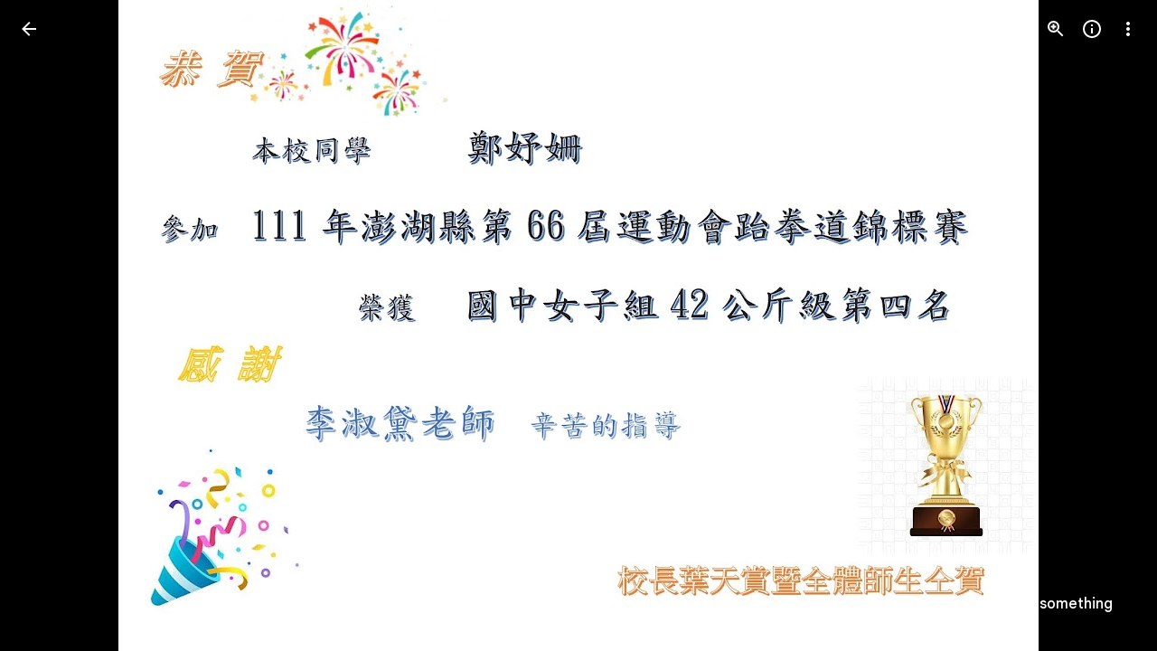

--- FILE ---
content_type: text/javascript; charset=UTF-8
request_url: https://photos.google.com/_/scs/social-static/_/js/k=boq.PhotosUi.en_US.PKl025ExyzI.2019.O/ck=boq.PhotosUi.6RT8qlHVNRM.L.B1.O/am=AAAAxRrAZ8JsF_F_LgAgEhn_5mtckP7xbILwBh0yvDj4m40/d=1/exm=A7fCU,Ahp3ie,B7iQrb,BTP52d,BVgquf,DgRu0d,E2VjNc,EAvPLb,EFQ78c,EKHvcb,EcW08c,IXJ14b,IZT63,Ihy5De,IoAGb,JNoxi,KUM7Z,Kl6Zic,L1AAkb,LEikZe,Lcfkne,LhnIsc,LuJzrb,LvGhrf,MI6k7c,MpJwZc,NCfd3d,NwH0H,O1Gjze,O626Fe,O6y8ed,OTA3Ae,Orf1G,P6sQOc,PIVayb,PrPYRd,QIhFr,RMhBfe,RqjULd,RyvaUb,SdcwHb,Sdj2rb,SpsfSb,UBtLbd,UUJqVe,Uas9Hd,Ulmmrd,V3dDOb,WO9ee,Wp0seb,XGBxGe,XVMNvd,XqvODd,YYmHzb,Z15FGf,ZDZcre,ZXXYt,Zjf9Mc,ZvHseb,ZwDk9d,_b,_tp,aW3pY,ag510,b7RkI,baFRdd,bbreQc,byfTOb,c08wCc,cRSdI,ctK1vf,e5qFLc,eT0are,ebZ3mb,fBsFbd,gI0Uxb,gJzDyc,gychg,hKSk3e,hc6Ubd,hdW3jf,iH3IVc,iV3GJd,ig9vTc,j85GYd,jmpo2c,k0FtEb,kjKdXe,l5KCsc,lWpni,lXKNFb,lYp0Je,lZSgPb,lazG7b,lfpdyf,lsjVmc,lwddkf,m9oV,mI3LFb,mSX26d,mdR7q,mzzZzc,n73qwf,nbAYS,nes28b,o3R5Zb,odxaDd,opk1D,p0FwGc,p3hmRc,p9Imqf,pNBFbe,pjICDe,pw70Gc,q0xTif,qTnoBf,qUYJve,rCcCxc,rgKQFc,rvSjKc,sOXFj,saA6te,suMGRe,w9hDv,ws9Tlc,xKVq6d,xQtZb,xRgLuc,xUdipf,zbML3c,zeQjRb,zr1jrb/excm=_b,_tp,sharedphoto/ed=1/br=1/wt=2/ujg=1/rs=AGLTcCOJLzUPjdlu-6Gy9YA6xzsViQHizw/ee=EVNhjf:pw70Gc;EmZ2Bf:zr1jrb;F2qVr:YClzRc;JsbNhc:Xd8iUd;K5nYTd:ZDZcre;LBgRLc:SdcwHb;Me32dd:MEeYgc;MvK0qf:ACRZh;NJ1rfe:qTnoBf;NPKaK:SdcwHb;NSEoX:lazG7b;O8Cmgf:XOYapd;Pjplud:EEDORb;QGR0gd:Mlhmy;SNUn3:ZwDk9d;ScI3Yc:e7Hzgb;Uvc8o:VDovNc;YIZmRd:A1yn5d;Zk62nb:E1UXVb;a56pNe:JEfCwb;cEt90b:ws9Tlc;dIoSBb:SpsfSb;dowIGb:ebZ3mb;eBAeSb:zbML3c;gty1Xc:suMGRe;iFQyKf:QIhFr;lOO0Vd:OTA3Ae;oGtAuc:sOXFj;pXdRYb:p0FwGc;qafBPd:yDVVkb;qddgKe:xQtZb;wR5FRb:rgKQFc;xqZiqf:wmnU7d;yxTchf:KUM7Z;zxnPse:GkRiKb/dti=1/m=ZgphV?wli=PhotosUi.2uxykIKvHBk.createPhotosEditorPrimaryModuleNoSimd.O%3A%3BPhotosUi.sWXyv8pgw7w.createPhotosEditorPrimaryModuleSimd.O%3A%3BPhotosUi.1cwpwlMB7CQ.skottieWasm.O%3A%3BPhotosUi.RcA4nua0r-M.twixWasm.O%3A%3B
body_size: -901
content:
"use strict";this.default_PhotosUi=this.default_PhotosUi||{};(function(_){var window=this;
try{
_.$4a=_.x("ZgphV",[_.xm,_.ls,_.xs,_.Or,_.Kk]);
_.n("ZgphV");
var H9=class extends _.R{static Ha(){return{model:{Cb:_.s9,sidebar:_.t9,X1:_.iQg},service:{chrome:_.jQ,view:_.KD}}}constructor(a){super();this.bottom=0;this.Cb=a.model.Cb;this.Uc=a.service.chrome;this.Wa=a.service.view;_.U(_.V().Ia(()=>{this.va().Eb("AFwwdf",a.model.sidebar.qj())}).lb())();a.model.X1.Wx&&this.hide()}Aa(){this.Cb.Ke().then(a=>{const b=this.Ma("cWGNkf");a.Zc()?this.Cb.cDa().then(c=>{_.U(_.V().measure(d=>{d.Dza=b.el().clientHeight}).Ia(d=>{var e=c.ha;e=e?this.Uc.ha().size.height-(e.top+
e.height):0;e<d.Dza?(this.bottom=e+=55,b.setStyle("bottom",`${e}px`)):(this.bottom=0,b.setStyle("bottom",0))}).lb())()}):_.U(_.V().Ia(()=>{this.bottom=0;b.setStyle("bottom",0)}).lb())()})}hide(){_.U(_.V().Ia(()=>{this.va().tb("eLNT1d")}).lb())()}ha(){const a=this.Wa.Wb().va().el();_.Sf(a,"WpHHE")}ka(){const a=this.Wa.Wb().va().el();_.Sf(a,"RFOdY")}show(){_.U(_.V().Ia(()=>{this.va().wb("eLNT1d")}).lb())()}na(){_.U(_.V().Ia(()=>{this.va().wb("AFwwdf")}).lb())()}oa(){_.U(_.V().Ia(()=>{this.va().tb("AFwwdf")}).lb())()}};
H9.prototype.$wa$nQNRud=function(){return this.oa};H9.prototype.$wa$NvVoGf=function(){return this.na};H9.prototype.$wa$ti6hGc=function(){return this.show};H9.prototype.$wa$iFHZnf=function(){return this.ka};H9.prototype.$wa$MJEKMe=function(){return this.ha};H9.prototype.$wa$ZYIfFd=function(){return this.hide};H9.prototype.$wa$YUpzK=function(){return this.Aa};_.T(_.$4a,H9);
_.r();
}catch(e){_._DumpException(e)}
}).call(this,this.default_PhotosUi);
// Google Inc.


--- FILE ---
content_type: text/javascript; charset=UTF-8
request_url: https://photos.google.com/_/scs/social-static/_/js/k=boq.PhotosUi.en_US.PKl025ExyzI.2019.O/ck=boq.PhotosUi.6RT8qlHVNRM.L.B1.O/am=AAAAxRrAZ8JsF_F_LgAgEhn_5mtckP7xbILwBh0yvDj4m40/d=1/exm=A7fCU,Ahp3ie,B7iQrb,BTP52d,BVgquf,DgRu0d,E2VjNc,EAvPLb,EFQ78c,IXJ14b,IZT63,Ihy5De,IoAGb,JNoxi,KUM7Z,Kl6Zic,L1AAkb,LEikZe,Lcfkne,LhnIsc,LuJzrb,LvGhrf,MI6k7c,MpJwZc,NCfd3d,NwH0H,O1Gjze,O6y8ed,OTA3Ae,Orf1G,P6sQOc,PIVayb,PrPYRd,QIhFr,RMhBfe,RqjULd,RyvaUb,SdcwHb,SpsfSb,UBtLbd,UUJqVe,Uas9Hd,Ulmmrd,V3dDOb,WO9ee,Wp0seb,XGBxGe,XVMNvd,XqvODd,YYmHzb,Z15FGf,ZDZcre,ZXXYt,Zjf9Mc,ZwDk9d,_b,_tp,aW3pY,ag510,b7RkI,byfTOb,ctK1vf,e5qFLc,eT0are,ebZ3mb,fBsFbd,gI0Uxb,gJzDyc,gychg,hKSk3e,hc6Ubd,hdW3jf,iH3IVc,ig9vTc,j85GYd,jmpo2c,k0FtEb,kjKdXe,l5KCsc,lWpni,lXKNFb,lYp0Je,lazG7b,lfpdyf,lsjVmc,lwddkf,m9oV,mI3LFb,mSX26d,mdR7q,mzzZzc,n73qwf,nbAYS,o3R5Zb,odxaDd,opk1D,p0FwGc,p3hmRc,p9Imqf,pNBFbe,pjICDe,pw70Gc,q0xTif,qTnoBf,rCcCxc,rgKQFc,sOXFj,saA6te,suMGRe,w9hDv,ws9Tlc,xKVq6d,xQtZb,xRgLuc,xUdipf,zbML3c,zeQjRb,zr1jrb/excm=_b,_tp,sharedphoto/ed=1/br=1/wt=2/ujg=1/rs=AGLTcCOJLzUPjdlu-6Gy9YA6xzsViQHizw/ee=EVNhjf:pw70Gc;EmZ2Bf:zr1jrb;F2qVr:YClzRc;JsbNhc:Xd8iUd;K5nYTd:ZDZcre;LBgRLc:SdcwHb;Me32dd:MEeYgc;MvK0qf:ACRZh;NJ1rfe:qTnoBf;NPKaK:SdcwHb;NSEoX:lazG7b;O8Cmgf:XOYapd;Pjplud:EEDORb;QGR0gd:Mlhmy;SNUn3:ZwDk9d;ScI3Yc:e7Hzgb;Uvc8o:VDovNc;YIZmRd:A1yn5d;Zk62nb:E1UXVb;a56pNe:JEfCwb;cEt90b:ws9Tlc;dIoSBb:SpsfSb;dowIGb:ebZ3mb;eBAeSb:zbML3c;gty1Xc:suMGRe;iFQyKf:QIhFr;lOO0Vd:OTA3Ae;oGtAuc:sOXFj;pXdRYb:p0FwGc;qafBPd:yDVVkb;qddgKe:xQtZb;wR5FRb:rgKQFc;xqZiqf:wmnU7d;yxTchf:KUM7Z;zxnPse:GkRiKb/dti=1/m=cRSdI,EKHvcb,bbreQc,EcW08c,rvSjKc,O626Fe,iV3GJd,baFRdd,nes28b,lZSgPb,ZvHseb,qUYJve?wli=PhotosUi.2uxykIKvHBk.createPhotosEditorPrimaryModuleNoSimd.O%3A%3BPhotosUi.sWXyv8pgw7w.createPhotosEditorPrimaryModuleSimd.O%3A%3BPhotosUi.1cwpwlMB7CQ.skottieWasm.O%3A%3BPhotosUi.RcA4nua0r-M.twixWasm.O%3A%3B
body_size: -903
content:
"use strict";_F_installCss(".Ki7pib{--gm3-dialog-container-min-width:344px}.Ki7pib .qRUolc{color:var(--gm3-sys-color-on-background,#1f1f1f);font-family:Google Sans Text,Google Sans,Roboto,Arial,sans-serif;line-height:1.5rem;font-size:1rem;letter-spacing:0em;font-weight:500}.ovCxec .iLxLMc{padding-bottom:0}.s4MBmb{color:var(--gm3-sys-color-on-surface-variant,#444746);margin:16px;font-family:Google Sans Text,Google Sans,Roboto,Arial,sans-serif;line-height:1rem;font-size:0.75rem;letter-spacing:0.0083333333em;font-weight:500}.Iod4ne.JPdR6b .JAPqpe{min-width:280px}.Iod4ne .uyYuVb{white-space:normal}.jtrG1c.z80M1 .oJeWuf{height:100%;line-height:normal;padding:14px 0}.jtrG1c.z80M1 .PCdOIb.Ce1Y1c{height:100%}.tLzDL{padding-right:24px}.qruEEc{color:var(--gm3-sys-color-on-surface-variant,#444746)}.TbGqX .J9fJmf{padding:8px}.Ju9R8e{color:var(--gm3-sys-color-primary,#0b57d0)}.TbGqX .OewVi{border-bottom:1px solid var(--gm3-sys-color-outline-variant,#c4c7c5);border-top:1px solid var(--gm3-sys-color-outline-variant,#c4c7c5);margin-bottom:8px;padding:0}.v6tWmd{font-family:Google Sans Text,Google Sans,Roboto,Arial,sans-serif;line-height:1.5rem;font-size:1rem;letter-spacing:0em;font-weight:400;color:var(--gm3-sys-color-on-surface-variant,#444746)}@media screen and (max-width:840px){.s4MBmb{padding-left:12px}}.Mcdzt{display:inline}.Wvu7of{display:block}.rxangc{display:inline-flex;margin-left:8px;position:relative}.rxangc .m6aMje{margin-left:0}.FieOkb,.Q9TpRb{margin-right:16px;display:block}.Q9TpRb{margin:-6px 16px -6px 0;display:none}.rxangc .gwiDS,.rxangc.Jj6Lae .iQFN8c{height:0;opacity:0;transition:none;visibility:hidden;width:0}.NRwAdf{transform:rotate(180deg)}.NRwAdf,.rxangc .NRwAdf{fill:var(--gm3-sys-color-primary,#0b57d0)}.wMNaab,.rxangc .wMNaab{--gm3-list-list-item-leading-icon-color:var(--gm3-sys-color-primary,#0b57d0);--gm3-list-list-item-hover-leading-icon-icon-color:var(--gm3-sys-color-primary,#0b57d0)}.gwiDS,.rxangc .gwiDS{fill:var(--gm3-sys-color-error,#b3261e)}.wSKJFc,.rxangc .wSKJFc{--gm3-list-list-item-leading-icon-color:var(--gm3-sys-color-error,#b3261e);--gm3-list-list-item-hover-leading-icon-icon-color:var(--gm3-sys-color-error,#b3261e)}.bIgay,.rxangc .bIgay{fill:var(--gm3-sys-color-tertiary,#146c2e)}.O91abb,.rxangc .O91abb{--gm3-list-list-item-leading-icon-color:var(--gm3-sys-color-tertiary,#146c2e);--gm3-list-list-item-hover-leading-icon-icon-color:var(--gm3-sys-color-tertiary,#146c2e)}.iQFN8c,.rxangc.Jj6Lae .gwiDS{display:inline-block;height:auto;opacity:1;transition:opacity .15s linear;visibility:visible;width:auto}@media screen and (max-width:599px){.Q9TpRb{display:block}.FieOkb{display:none}}.slH9Vc{display:inline-block}.ML2vC{display:none}.WNmljc{display:inline-block}.Ctc9qb,.dxu8bd{align-items:center;display:flex}.dxu8bd{justify-content:center;min-width:56px}.eTD35e{flex-grow:1;min-width:0}.Ctc9qb.oS5wYd .g5m1dc{color:var(--gm3-sys-color-primary,#0b57d0)}.Ctc9qb.Jj6Lae .g5m1dc{color:var(--gm3-sys-color-error,#b3261e)}.Ctc9qb.mFbHDf .g5m1dc{color:var(--gm3-sys-color-on-surface-variant,#444746)}.Ctc9qb.BcOib .g5m1dc{color:var(--gm3-sys-color-tertiary,#146c2e)}@media screen and (max-width:1007px){.ML2vC{align-items:center;display:flex;justify-content:center}.ML2vC .Lw7GHd{display:flex}}.Q9TpRb{margin:0 16px 0 0}.i8Rjv{max-width:412px}.B0CDTe{height:1px;background-color:var(--gm3-sys-color-outline-variant,#c4c7c5);margin:0 -24px}.K3sLl .B0CDTe:first-of-type{display:none}.fJGZwf{padding:16px 0}.zQToxf{display:flex;flex-direction:column;justify-content:center;-webkit-padding-start:8px;padding-inline-start:8px}.biZ7pd{align-self:center}.v6bzYe{font-family:Google Sans Text,Google Sans,Roboto,Arial,sans-serif;line-height:1.5rem;font-size:1rem;letter-spacing:0em;font-weight:400;margin:0}.r7Z0Fd{font-family:Google Sans Text,Google Sans,Roboto,Arial,sans-serif;line-height:1rem;font-size:0.75rem;letter-spacing:0.0083333333em;font-weight:400;color:var(--gm3-sys-color-on-surface-variant,#444746);margin:0}.jJlck{font-family:Google Sans Text,Google Sans,Roboto,Arial,sans-serif;line-height:1rem;font-size:0.75rem;letter-spacing:0.0083333333em;font-weight:400;color:var(--gm3-sys-color-primary,#0b57d0);text-decoration:underline}.CrOWR{align-items:center;padding:16px 0}.NtUq6e{font-family:Google Sans Text,Google Sans,Roboto,Arial,sans-serif;line-height:1.25rem;font-size:0.875rem;letter-spacing:0em;font-weight:400;color:var(--gm3-sys-color-on-surface-variant,#444746);margin:0}.thHzkf{overflow-y:auto}.A9Uzve{--gm3-dialog-container-max-width:320px;--gm3-dialog-container-min-width:min(320px,100vw)}@media screen and (max-width:599px){.A9Uzve{--gm3-dialog-container-max-width:260px;--gm3-dialog-container-min-width:min(260px,100vw)}}.KefOhc{border-bottom:10px solid var(--gm3-sys-color-surface,#fff);border-left:10px solid transparent;border-right:10px solid transparent;border-top:10px solid transparent;height:0;position:absolute;right:22px;top:-20px;transition:opacity linear .15s;width:0}.lQCeof{--gm3-dialog-container-shape:24px}.LB4Y1{border-bottom:10px solid color-mix(in srgb,var(--gm3-sys-color-surface-tint,#6991d6) 11%,transparent);border-left:10px solid transparent;border-right:10px solid transparent;border-top:10px solid transparent;height:0;position:absolute;right:22px;top:-20px;transition:opacity linear .15s;width:0}.x1LMef{font-family:Google Sans Text,Google Sans,Roboto,Arial,sans-serif;line-height:1.5rem;font-size:1rem;letter-spacing:0em;font-weight:400;color:var(--gm3-sys-color-on-surface-variant,#444746);line-height:24px}.A9Uzve .dBDp5{line-height:24px}.oEOLpc .dBDp5{padding-bottom:0}.iJgX3b{background-image:var(--pgc-asset-edu-delete);background-size:cover;height:256px;margin:-32px -24px 0;width:384px}@media only screen and (max-height:640px){.iJgX3b{display:none}}.x1vyqd,.tLNx2{width:336px}@media screen and (max-width:599px){.iJgX3b{width:320px;height:200px}.x1vyqd,.tLNx2{width:272px}}.x1vyqd{color:var(--gm3-sys-color-on-background,#1f1f1f);margin-bottom:20px;font-family:Google Sans,Roboto,Arial,sans-serif;line-height:1.75rem;font-size:1.375rem;letter-spacing:0em;font-weight:400}.tLNx2{color:var(--gm3-sys-color-on-surface,#1f1f1f);margin-bottom:16px;font-family:Google Sans Text,Google Sans,Roboto,Arial,sans-serif;line-height:1.25rem;font-size:0.875rem;letter-spacing:0em;font-weight:400}.wgesBd{color:var(--gm3-sys-color-on-surface-variant,#444746);text-decoration:underline;display:inline-block;margin-top:0}.fb0g6{position:relative}sentinel{}");
this.default_PhotosUi=this.default_PhotosUi||{};(function(_){var window=this;
try{
_.PQa=_.x("cRSdI",[]);
_.n("cRSdI");
_.T(_.PQa,class extends _.R{static Ha(){return{}}kh(a,b){this.Ma("UMAzcc").Eb("eO2Zfd",!!b.UI);return _.Qe(_.tM(()=>{}))}});



_.r();
_.Zdb=_.x("EKHvcb",[_.$s]);_.Rd(_.Zdb);
_.n("EKHvcb");
var Nnc=class extends _.cM{constructor(){super();this.ke=_.ke(_.Sq);this.link=this.va().find("A").vd(0);var a=this.va().el(),b=this.ah.bind(this);a.__soy_skip_handler=b}od(){}Na(a){_.ue(this.link.Ab(),a)}ha(a){_.wn([(0,_.un)`target`],this.link.Ab(),"target",a)}na(a){if(a.type==="keydown"&&a.event.key==="Enter")return!1;super.na(a);return!0}Ja(a){this.Mi?(this.zg()&&this.link.el().matches(":focus-visible")&&this.jh(2),this.trigger("AHmuwe")):super.Ja(a)}getLabel(){return this.Xb("V67aGc").Tc()}setLabel(){}yf(){let a;
return(a=this.Xb("hSRGPd").Nb("aria-label"))!=null?a:null}ah(a,b){b.yf()!==this.va().Nb("aria-label")&&_.wn([(0,_.un)`aria-`],this.link.Ab(),"aria-label",b.yf());var c;const d=(c=b.data.xd)!=null?c:null;d!==this.link.Nb("href")&&(d!==null?this.Na(d.toString()):this.link.wd("href"));var e;c=(e=b.data.Ve)!=null?e:null;c!==this.link.Nb("target")&&(c!==null?this.ha(c):this.link.wd("target"));e=this.Ma("S5tZuc").children();!e.size()||e.size()>1||this.ke.Yn(e.el(),b.data.icon);_.bM(this,a.data.Ga,b.data.Ga);
a=(a=b.mi())?a.toString():"";_.nE(this.va(),a);return!0}};Nnc.prototype.$wa$S1wTJc=function(){return this.yf};Nnc.prototype.$wa$SQpL2c=function(){return this.getLabel};Nnc.prototype.$wa$h06R8=function(){return this.Ja};Nnc.prototype.$wa$h5M12e=function(){return this.na};_.du(Nnc,_.Zdb);
_.r();
_.c9a=_.x("EcW08c",[_.rs]);
_.n("EcW08c");
var i9b;i9b=function(a){if(a=a.split(";")[1])return[a.trim()]};
_.EJ=class extends _.rF{constructor(){super();this.Zs=this.va().Yb("B6Vhqe")?null:this.va().Yb("N2RpBe");this.Ja=!this.Zs;this.Ra=_.Se(this.getData("toggles"),!0);this.ha=!1;this.ka=_.og(this.getData("checkedVeid"));this.mb=_.og(this.getData("uncheckedVeid"))}Fb(a){a.data.name==="class"&&(this.Zs=this.va().Yb("B6Vhqe")?null:this.va().Yb("N2RpBe"),this.Ja=!this.Zs)}uf(){return!!this.Zs}Rb(){return this.Zs}Xl(){return this.Zs===null}yb(){this.Zs=!this.Zs;this.Aa()}Og(a){this.Zs=a===null?null:!!a;this.Aa()}Lb(){return this.Ra}Ee(){this.na()&&
(this.ha=!0,this.xk(!0),_.ik(this.Pb,300,this),this.Ra&&(this.Ja=!this.Zs))}le(a){this.oa&&(this.xk(!1),a||_.kOb.has(this.Pc)&&!_.kOb.get(this.Pc).aE.Sw&&this.uf()||(this.Ra&&this.yb(),this.trigger("JIbuQc",this.uf()),a=this.va().el(),this.Zs&&this.ka?_.oH(a,parseInt(this.ka.split(";")[0].trim(),10),["JIbuQc"],i9b(this.ka)):!this.Zs&&this.mb&&_.oH(a,parseInt(this.mb.split(";")[0].trim(),10),["JIbuQc"],i9b(this.mb))))}Za(){this.xk(!0)}Xa(){this.xk(!1)}qe(){return!0}Pb(){this.ha=!1;this.Aa()}Ea(){const a=
this.va();a.Eb("u3bW4e",this.wi()&&!this.oa);a.Eb("qs41qe",this.oa||this.ha);a.Eb("i9xfbb",this.Ja);a.Eb("N2RpBe",!!this.Zs);a.Eb("B6Vhqe",this.Zs===null);this.Pc=="radio"&&(this.na()||a.wd("tabindex"));a.Sb("aria-checked",this.Zs===null?"mixed":this.Zs.toString());this.getLabel().Eb("N2RpBe",!!this.Zs)}rc(){return!1}};_.EJ.prototype.$wa$Iuc8x=function(){return this.rc};_.EJ.prototype.$wa$Mlp4Hf=function(){return this.Ea};_.EJ.prototype.$wa$I481le=function(){return this.qe};
_.EJ.prototype.$wa$mQiROb=function(){return this.Xa};_.EJ.prototype.$wa$BIGU4d=function(){return this.Za};_.EJ.prototype.$wa$jz8gV=function(){return this.Ee};_.EJ.prototype.$wa$IS8HFf=function(){return this.Lb};_.EJ.prototype.$wa$BQ7HLd=function(){return this.yb};_.EJ.prototype.$wa$B6Vhqe=function(){return this.Xl};_.EJ.prototype.$wa$hAg8Ad=function(){return this.Rb};_.EJ.prototype.$wa$N2RpBe=function(){return this.uf};_.EJ.prototype.$wa$dyRcpb=function(){return this.Fb};_.T(_.c9a,_.EJ);
_.r();
_.c6a=_.x("bbreQc",[_.xk,_.xm,_.Ml]);
_.n("bbreQc");
var RWg=class extends _.R{static Ha(){return{Pa:{soy:_.lr},model:{ld:_.s9},service:{selection:_.vS}}}constructor(a){super();this.soy=a.Pa.soy;this.Cb=a.model.ld;this.ha=a.service.selection;this.na=_.U(_.V().Ia(()=>{const b=this.isSelected();let c=_.pQg;b&&(c=_.oQg);const d=this.Ma("cy6CSe").Sb("jslog",this.soy.renderText(_.nQg,{uf:b}));_.nH(d.el());_.gu(this,"cy6CSe").then(e=>{e.Og(b);e.va().focus()});this.soy.Xd(this.Ma("l0ZStb").el(),c)}))}im(){_.nS(this.ha,_.oS([this.Cb.Ta()]));this.ka()}isSelected(){const a=
this.Cb.Ta();return _.uS(this.ha,a)===1||_.uS(this.ha,a)===2}ka(){this.na()}};RWg.prototype.$wa$Hu4Tjd=function(){return this.ka};RWg.prototype.$wa$KamsZ=function(){return this.im};_.T(_.c6a,RWg);



_.r();
_.n("nISjee");
_.lBc=async function(a){var b=(0,_.y)(),c=b();b=b(1);try{return a.ha||(a.ha=b(await c(_.te(a,{service:{SNa:_.rt}}))).service.SNa),a.ha}finally{c()}};_.mBc=function(a,b,c,d){return _.lBc(a).then(e=>e.Ea(b,c,d))};_.pP=function(a,b,c,d){return _.lBc(a).then(e=>e.Da(b,c,d))};_.nBc=function(a){return _.lBc(a).then(b=>b.ha(0))};_.qP=class extends _.vq{static Ha(){return{}}constructor(){super();this.ha=null}async ma(){return Promise.resolve(0)}async ka(){return Promise.resolve(0)}};_.tq(_.Gr,_.qP);
_.qP.prototype.ma=async function(a){var b=(0,_.y)(),c=b();b=b(1);try{return b(await c(_.lBc(this))).oa(a)}finally{c()}};_.qP.prototype.ka=async function(a){var b=(0,_.y)(),c=b();b=b(1);try{return b(await c(_.lBc(this))).Aa(a)}finally{c()}};
_.r();
_.n("rG9Wg");
_.S9=class extends _.R{static Ha(){return{model:{ld:_.s9}}}constructor(a){super();this.Cb=a.model.ld;this.Cb.listen("NQWhCb",this.ha,this)}ha(){this.oa()}oa(){this.Aa().then(a=>{(new _.oM(this.va())).Eb("eLNT1d",!a)})}Aa(){return this.Cb.Ke().then(a=>_.Af([a.ha(),a.ka(),a.Ra()])).then(([a,b,c])=>{a=_.xb(a.map(d=>d.ha()));return!c&&this.ka()in a&&(!b||b.kv()===1)})}};_.S9.prototype.$wa$LneM9c=function(){return this.Aa};_.S9.prototype.$wa$vALzvc=function(){return this.oa};
_.S9.prototype.$wa$Kb0Iic=function(){return this.ha};
_.r();
_.gpc=function(a,b){return(0,_.H)('<img src="'+_.N(_.Po(a))+'"'+_.Lo(_.tkb(void 0,b))+">")};var hpc={Sx:"hkzgjb",open:"FNFY6c",No:"h6bkve",bW:"n2qMc",RH:"ynQzTe",rr:"e204de"};_.RM=function(a,b,c,d,e,f,g){c=c===void 0?0:c;var k=d===void 0?1:d;d=_.Q();b=b?""+b:"Loading...";var l="tJ1Uyf"+(e?" "+e:"");c=c===void 0?0:c;k=k===void 0?1:k;e=_.Q();var m={jscontroller:"oJz28e",S_:[_.Gw("transitionend",hpc.rr)],Rl:_.So(["ErQSec-qNpTzb-MkD1Ye",l]),Vfa:_.So(["ErQSec-qNpTzb-P1ekSe",f&&_.So(["ErQSec-qNpTzb-P1ekSe-OWXEXe-A9y3zc","ErQSec-qNpTzb-P1ekSe-OWXEXe-OiiCO-IhfUye"]),g&&_.So(["ErQSec-qNpTzb-P1ekSe-OWXEXe-xTMeO","ErQSec-qNpTzb-P1ekSe-OWXEXe-xTMeO-OiiCO-Xhs9z"])]),vka:f?"ErQSec-qNpTzb-BEcm3d-LK5yu":
"ErQSec-qNpTzb-oLOYtf-uDEFge",wda:"ErQSec-qNpTzb-OcUoKf-LK5yu",wka:f?"ErQSec-qNpTzb-oLOYtf-uDEFge":"ErQSec-qNpTzb-BEcm3d",xda:"ErQSec-qNpTzb-OcUoKf-qwU8Me",xka:f?"ErQSec-qNpTzb-BEcm3d-qwU8Me":"ErQSec-qNpTzb-ajuXxc-ZMv3u",pba:"ErQSec-qNpTzb-ajuXxc-RxYbNe",Eja:"ErQSec-qNpTzb-Ejc3of-uDEFge",ariaLabel:b,Xr:c,hK:k,jsname:a,attributes:void 0,Ga:l,Xl:f,Uk:g,id:void 0},p=m.jscontroller,q=m.S_;const t=m.Rl,v=m.Vfa;var w=m.vka;c=m.wka;a=m.xka;f=m.Eja;const A=m.ariaLabel;g=m.Xr;const G=g===void 0?0:g;g=m.hK;
k=g===void 0?1:g;g=m.pba;const F=m.wda;l=m.xda;b=m.Q_;const L=b===void 0?!1:b,M=m.jsname,S=m.attributes;b=m.Xl;const ba=m.Uk,Y=m.id;m=m.qd;p="<div"+(Y!=null?' id="'+_.N(Y)+'"':"")+' jscontroller="'+_.N(p)+'" class="'+_.N(t)+'" data-progressvalue="'+_.N(G)+'" data-buffervalue="'+_.N(k)+'"'+(ba?" aria-hidden='true'":"")+((M||null)!=null?' jsname="'+_.N(M||null)+'"':"")+' jsaction="'+_.N(_.Hw(q))+'"'+(m!=null?" ssk='"+_.N(_.uo("avt5jc")+m)+"'":"")+'><div class="'+_.N(v)+'" role="progressbar" aria-label="'+
_.N(A)+'" jsname="'+_.N("LbNpof")+'"'+(b?"":' aria-valuenow="'+_.N(G)+'" aria-valuemin="0" aria-valuemax="1"')+_.Lo(_.Ko(S!=null?S:""))+">";q="min-width: "+_.Qo(G*100)+"%";q=(0,_.to)(q);L?p+='<svg class="'+_.N(w)+'" xmlns="http://www.w3.org/2000/svg" jsname="'+_.N("XCKw4c")+'"><path jsname="'+_.N("y0XNmc")+'" d=""/></svg><svg class="'+_.N(c)+'" xmlns="http://www.w3.org/2000/svg" jsname="'+_.N("NIZIe")+'"><path jsname="'+_.N("CoUZKc")+'" d=""/></svg><svg class="'+_.N(a)+'" xmlns="http://www.w3.org/2000/svg" jsname="'+
_.N("SBP9")+'"><path jsname="'+_.N("rXt3nb")+'" d=""/></svg>':(p+='<div class="'+_.N(w)+'" style="'+_.N(_.Qo(b?"":q))+'" jsname="'+_.N("XCKw4c")+'"></div>',w="flex-grow: "+_.Qo(G===0?"0":"1"),w=(0,_.to)(w),p+='<div class="'+_.N(F)+'" style="'+_.N(_.Qo(b?"":w))+'" jsname="'+_.N("IGn7me")+'"></div><div class="'+_.N(c)+'" jsname="'+_.N("NIZIe")+'"></div>',c="display: "+_.Qo(G===0&&k===0||k===1?"none":"block"),c=(0,_.to)(c),p+='<div class="'+_.N(l)+'" style="'+_.N(_.Qo(b?"":c))+'" jsname="'+_.N("YUkMeb")+
'"></div>',c="width: "+_.Qo((1-k)*100)+"%",c=(0,_.to)(c),p+='<div class="'+_.N(a)+'" style="'+_.N(_.Qo(b?"":c))+'" jsname="'+_.N("SBP9")+'"><div class="'+_.N(g)+'"></div></div>');p+='<div class="'+_.N(f)+'" jsname="'+_.N("MMMbxf")+'"></div></div></div>';a=(0,_.H)(p);e=_.P(e,a);_.P(d,e);return d};_.ipc=function(a,b){a=a.title;return _.P(_.Q(),_.JM({Ga:"iYFybe",title:(0,_.H)(""+_.I(a)),content:_.P(_.Q(),_.RM(void 0,a,void 0,void 0,void 0,!0)),ll:!1,ti:!1,qn:!1,Si:!1},b))};
_.n("SWwGXb");
var HCc,JCc;HCc=class extends _.u{constructor(a){super(a)}dU(){return _.EL(this,1)}Eg(){return _.EL(this,2)}Rn(){return _.Fc(_.nh(this,4))}zf(){return _.$h(this,7)}};_.ICc=function(){var a=new _.kxb;return _.ki(a,1,!0)};_.wI=class extends _.ja{constructor(a,b,c){super(`Batch request contains ${a} failure(s).`);this.ha=a;this.kw=b;this.ka=c}};
JCc=function(a,b){a=a||{};a=a.title;return _.P(_.Q(),_.JM({Ga:"Ki7pib",ll:!1,ti:!1,Si:!1,qn:!1,title:a,content:_.P(_.Q(),_.RM(void 0,void 0,void 0,void 0,void 0,!0)),transition:"wJ9K9e"},b))};var KCc;_.CP=class extends _.DH{constructor(){super(KCc.toString())}Xt(){return 7}ha(){return KCc}};KCc=_.Wk("Too many items in non-batchable RPC, RPC not sent.");var OCc,PCc,NCc;_.LCc=function(a,b,c,d){return a.Wa.Wb().ha().then(e=>{e=a.nb.render(b,{wra:c,MJ:d},e);e.show();return e.after()})};_.MCc=function(a,b){return _.LCc(a,a.ka(b),b.xpa(),b.iF())};OCc=function(a,b){a.oa===0&&_.ZG(a.La,a.Na);a.oa++;const c=b.iF(),d=b.vx().slice();return NCc(a,b,d,c,0,a.Ea())};
PCc=function(a,b,c,d,e){const f=d.fL().zf(),g=f.dU()||0,k=f.toString(),l=d.Hpa()||0;d=l?Math.ceil(c/l):1;const m=b?d:0;e.then(()=>({pia:m,oia:0}),p=>p instanceof _.wI?(p=p.ha,{pia:m-p,oia:p}):{pia:0,oia:m}).then(({pia:p,oia:q})=>{var t=b?Date.now()-b:0,v=a.Wg;if(v.ha<_.pg(v.he.get("wzt28e"),0)){var w=_.jH(12);var A=new HCc;A=_.oi(A,1,g);A=_.oi(A,2,c);A=_.oi(A,3,l);t=_.oi(A,4,t);p=_.oi(t,5,p);q=_.oi(p,6,q);q=_.E(q,7,k);_.B(w,HCc,11,q);_.kH(v.Ye,w)}})};
_.DP=function(a,b){let c,d=0,e;const f=b.Eg()||0;b.wh()?(c=a.Aa(b),d=Date.now(),e=a.Ya.Ia(b.fL())):b.Kqa()&&b.Rw()?(c=a.Ra(b),d=Date.now(),e=OCc(a,b)):e=_.MCc(a,b).then(()=>{throw new _.CP;},()=>{throw new _.CP;});c&&e.Zb(c);PCc(a,d,f,b,e);return e};
NCc=function(a,b,c,d,e=0,f=!1,g,k){let l=e;b.Tx(c.splice(0,d));b.yha(g);return a.Ya.Ia(b.fL()).then(m=>{a.Da(m)&&l++;g=a.na(g,m);a.Ja(b,c.length);if(!a.Fa(b)&&c.length>0)return NCc(a,b,c,d,l,f,g,k);a.oa--;if(l>0)throw new _.wI(l,g,k);return g},m=>{a.Ja(b,c.length);const p=!a.Fa(b)&&c.length>0;if(!f&&p)return NCc(a,b,c,d,l+1,f,g,k?k:m);a.oa--;throw new _.wI(l+1,g,k?k:m);}).Zb(()=>{a.oa===0&&_.$G(a.La,a.Na)})};
_.EP=class extends _.vq{static Ha(){return{service:{Mn:_.aH,dialog:_.EM,ub:_.YD,Wg:_.mH,Kb:_.HL,view:_.KD}}}constructor(a){super();this.oa=0;this.La=a.service.Mn;this.Ya=a.service.ub;this.nb=a.service.dialog;this.Wg=a.service.Wg;this.kb=a.service.Kb;this.Wa=a.service.view;this.Na=b=>{this.oa>0?(b.returnValue=void 0,b=!0):b=void 0;return b}}Aa(a){const b=this.ha(a);if(!b)return null;a={message:b({Ms:a.Eg()}).toString(),duration:-1};const c=this.kb.show(a);return()=>{this.kb.hide(c)}}Ra(a){const b=
this.ma(a);if(!b)return null;const c=this.nb.render(JCc,{title:b({Ms:a.Eg()})});_.Te(250).then(()=>c.show());return()=>c.hide()}na(a,b){return a?a:b}Da(){return!1}Ea(){return!1}ka(){}ha(){return null}ma(){return null}Ja(){}Fa(){return!1}};_.MTb(_.EP);

_.r();
_.n("Ha8fTc");
_.AP=function(a){return a.Xk.nj()};
_.BP=class{constructor(a,b){this.Xk=a;this.Ng=b}fL(){return this.Xk}wh(){const a=this.Eg(),b=this.xpa(),c=this.iF();return!(typeof a==="number"&&(typeof b==="number"&&a<b||typeof c==="number"&&a>c))}Kqa(){const a=this.Eg(),b=this.iF();return typeof a==="number"&&typeof b==="number"&&a>b}Rw(){return!1}xpa(){const a=this.oa();return typeof a==="string"?_.vk(this.Ng.get(a)):void 0}iF(){return this.Hpa()}Hpa(){const a=this.ha();return typeof a==="string"?_.vk(this.Ng.get(a)):void 0}oa(){return null}Eg(){return null}ha(){return null}Tx(){}vx(){return[]}yha(){}};
_.r();
_.n("gSbnkd");

_.r();
_.ot=_.x("rkrHrf",[_.Re,_.Jr]);
_.n("rkrHrf");
_.LP=function(a,b){return _.vi(a,1,b)};_.MP=function(a,b){return _.E(a,3,b)};_.NP=function(a,b){return _.E(a,2,b)};_.KDc=class extends _.u{constructor(a){super(a)}Rf(){return _.z(this,_.em,1)}};_.KDc.prototype.Sa="tZltle";
var LDc=class extends _.BP{Eg(){return _.AP(this).FA().length||null}Rw(){return!0}vx(){return _.AP(this).FA(_.lO)}Tx(a){_.LP(_.AP(this),a)}ha(){return"wx2dGc"}},MDc=function(a,b){a=a.MJ;a=_.Z(new _.X("{UPPER_LIMIT_1,plural,=1{{UPPER_LIMIT_2} item is the most that can be saved at one time}other{{UPPER_LIMIT_2} items is the most that can be saved at one time}}"),{UPPER_LIMIT_1:a,UPPER_LIMIT_2:_.I(a)});return _.P(_.Q(),_.LM({title:(0,_.H)("Can't save photos"),content:(0,_.H)(a),lu:"9840"},b))};_.OP=class extends _.EP{static Ha(){return{service:{he:_.Bq}}}constructor(a){super(a.ab);this.Ng=a.service.he}wp(a){return _.DP(this,new LDc(_.y9b.getInstance(a),this.Ng))}ka(){return MDc}Da(a){return _.ji(a,3)!==2}};_.tq(_.ot,_.OP);
_.r();
_.C5a=_.Br("rG9Wg",[_.xm]);
_.a6a=_.x("WxA3af",[_.xk,_.ot,_.lk,_.Hr,_.Gr,_.yk,_.C5a]);
_.n("WxA3af");
var MWg,NWg;_.KWg=function(a,b){a=b.Qa;return _.Z(new _.X("{VIEWER_GENDER,select,female{Saved}male{Saved}other{Saved}}"),{VIEWER_GENDER:a})};_.LWg=function(a,b){a=b.Qa;return _.Z(new _.X("{VIEWER_GENDER,select,female{Saving...}male{Saving...}other{Saving...}}"),{VIEWER_GENDER:a})};MWg=function(a,b){a=b.Qa;return _.Z(new _.X("{VIEWER_GENDER,select,female{Unable to add}male{Unable to add}other{Unable to add}}"),{VIEWER_GENDER:a})};NWg=function(a,b){_.U(_.V().Ia(()=>{a.va().Eb("eLNT1d",b)}))()};
_.OWg=class extends _.S9{static Ha(){return{Pa:{soy:_.lr},service:{wp:_.OP,ub:_.YD,Kb:_.HL,Wi:_.qP,window:_.tr}}}constructor(a){super(a.ab);this.Ya=a.service.ub;this.soy=a.Pa.soy;this.Fa=a.service.wp;this.kb=a.service.Kb;this.Vh=a.service.Wi;this.document=a.service.window.ha.document}Qb(){const a=_.pI(264).start(),b=this.Cb.Ta(),c=this.Da(this.Cb.Ta());b===this.Cb.Ta()&&this.na(3);_.GL(this.kb,c,this.soy.renderText(_.LWg),this.soy.renderText(_.KWg),this.soy.renderText(MWg));c.then(()=>{a.end();b===
this.Cb.Ta()&&this.na(2);_.Sf(this.document,"zi3UZc")},d=>{a.oc(d).end();b===this.Cb.Ta()&&this.na(1);"function"==typeof _.gK&&d instanceof _.gK&&_.pP(this.Vh,5,this.soy.renderText(_.SR),this.soy.renderText(_.tTc))})}Da(a){const b=_.NP(_.LP(new _.HJ,[a]),this.Cb.Ob());return(this.Cb.Oc()?_.Qe(this.Cb.Oc()):this.Cb.Ke().then(c=>c.Ea().then(d=>{let e,f;return(f=(e=_.Fi(d,_.kV))==null?void 0:e.xm())!=null?f:null}))).then(c=>{_.MP(b,c);return this.Fa.wp(b).then()})}ka(){return 20}ha(){this.na(1);this.oa()}na(){}oa(){this.Cb.Ke().then(a=>
a.ha()).then(a=>{a=_.xb(a.map(b=>b.ha()));NWg(this,!(this.ka()in a))})}};_.OWg.prototype.$wa$vALzvc=function(){return this.oa};_.OWg.prototype.$wa$Kb0Iic=function(){return this.ha};_.OWg.prototype.$wa$CW2BM=function(){return this.ka};_.OWg.prototype.$wa$KjsqPd=function(){return this.Qb};_.T(_.a6a,_.OWg);
_.r();
_.b6a=_.x("rvSjKc",[_.a6a]);
_.n("rvSjKc");
_.QWg=class extends _.OWg{static Ha(){return{controller:{button:{jsname:"LgbsSe",ctor:_.Wt}}}}constructor(a){super(a.ab);this.Ea=a.controller.button}na(a){let b="";switch(a){case 1:b=this.soy.renderText(_.PWg);break;case 2:b=this.soy.renderText(_.KWg);break;case 3:b=this.soy.renderText(_.LWg);break;default:_.xc(a,"Unknown button state")}this.Ea.setLabel(b);this.Ea.od(a!==1)}La(a){a.data.mediaKey===this.Cb.Ta()&&a.data.ha&&this.na(2)}Ja(a){a.data.mediaKey===this.Cb.Ta()&&a.data.ha&&this.na(3)}};
_.QWg.prototype.$wa$D582Ef=function(){return this.Ja};_.QWg.prototype.$wa$Bhn7uc=function(){return this.La};_.T(_.b6a,_.QWg);
_.r();
_.Fdb=_.x("O626Fe",[_.$s]);_.Rd(_.Fdb);
_.jnc=function(a,b,c,d,e,f){a:{for(const [q,t]of inc){var g=t;if(a.Yb(q))break a}throw Error("Qf`"+Array.from(inc.keys()).join(", "));}var k=g;g=k[1];k=k[0];const l=b.children().isEmpty()?c.children().isEmpty()?new _.Vm([]):c.children():b.children();let m;const p=!!(d==null?0:(m=d.ha())==null?0:m.toString());p?(l.size()?e.Yn(l.el(),d.ha()):(e=e.rb(d.ha()),d.ka()?c.append(e):b.append(e)),b=d.ka()?g:k,a.wb(b===g?k:g),a.tb(b),p&&!l.size()&&f()):(l.remove(),a.wb(g),a.wb(k),l.size()&&f())};var inc;
inc=new Map([["YPA3Vb-LgbsSe",{[0]:"YPA3Vb-LgbsSe-OWXEXe-Bz112c-M1Soyc",[1]:"YPA3Vb-LgbsSe-OWXEXe-Bz112c-UbuQg"}],["UywwFc-LgbsSe",{[0]:"UywwFc-LgbsSe-OWXEXe-Bz112c-M1Soyc",[1]:"UywwFc-LgbsSe-OWXEXe-Bz112c-UbuQg"}],["FOBRw-LgbsSe",{[0]:"FOBRw-LgbsSe-OWXEXe-Bz112c-M1Soyc",[1]:"FOBRw-LgbsSe-OWXEXe-Bz112c-UbuQg"}],["AeBiU-LgbsSe",{[0]:"AeBiU-LgbsSe-OWXEXe-Bz112c-M1Soyc",[1]:"AeBiU-LgbsSe-OWXEXe-Bz112c-UbuQg"}],["mUIrbf-LgbsSe",{[0]:"mUIrbf-LgbsSe-OWXEXe-Bz112c-M1Soyc",[1]:"mUIrbf-LgbsSe-OWXEXe-Bz112c-UbuQg"}],["cNQRgd-LgbsSe",
{[0]:"cNQRgd-LgbsSe-OWXEXe-Bz112c-M1Soyc",[1]:"cNQRgd-LgbsSe-OWXEXe-Bz112c-UbuQg"}],["YUhpIc-LgbsSe",{[0]:"YUhpIc-LgbsSe-OWXEXe-Bz112c-M1Soyc",[1]:"YUhpIc-LgbsSe-OWXEXe-Bz112c-UbuQg"}],["iduKjf-LgbsSe",{[0]:"iduKjf-LgbsSe-OWXEXe-Bz112c-M1Soyc",[1]:"iduKjf-LgbsSe-OWXEXe-Bz112c-UbuQg"}],["oOPNbc-LgbsSe",{[0]:"oOPNbc-LgbsSe-OWXEXe-Bz112c-M1Soyc",[1]:"oOPNbc-LgbsSe-OWXEXe-Bz112c-UbuQg"}],["YuMlnb-LgbsSe",{[0]:"YuMlnb-LgbsSe-OWXEXe-Bz112c-M1Soyc",[1]:"YuMlnb-LgbsSe-OWXEXe-Bz112c-UbuQg"}],["vNWS4-LgbsSe",
{[0]:"vNWS4-LgbsSe-OWXEXe-Bz112c-M1Soyc",[1]:"vNWS4-LgbsSe-OWXEXe-Bz112c-UbuQg"}],["G2Lw2-LgbsSe",{[0]:"G2Lw2-LgbsSe-OWXEXe-Bz112c-M1Soyc",[1]:"G2Lw2-LgbsSe-OWXEXe-Bz112c-UbuQg"}],["kg8TG-LgbsSe",{[0]:"kg8TG-LgbsSe-OWXEXe-Bz112c-M1Soyc",[1]:"kg8TG-LgbsSe-OWXEXe-Bz112c-UbuQg"}],["Gxz3Gc-LgbsSe",{[0]:"Gxz3Gc-LgbsSe-OWXEXe-Bz112c-M1Soyc",[1]:"Gxz3Gc-LgbsSe-OWXEXe-Bz112c-UbuQg"}],["wkLVUc-LgbsSe",{[0]:"wkLVUc-LgbsSe-OWXEXe-Bz112c-M1Soyc",[1]:"wkLVUc-LgbsSe-OWXEXe-Bz112c-UbuQg"}]]);
_.knc=new Map([["vNWS4-LgbsSe",{[0]:"vNWS4-LgbsSe-OWXEXe-PBWx0c"}],["G2Lw2-LgbsSe",{[0]:"G2Lw2-LgbsSe-OWXEXe-PBWx0c"}],["kg8TG-LgbsSe",{[0]:"kg8TG-LgbsSe-OWXEXe-PBWx0c"}],["Gxz3Gc-LgbsSe",{[0]:"Gxz3Gc-LgbsSe-OWXEXe-PBWx0c"}],["wkLVUc-LgbsSe",{[0]:"wkLVUc-LgbsSe-OWXEXe-PBWx0c"}]]);
_.n("O626Fe");
var lnc;lnc=new Set(["aria-label","disabled"]);
_.mnc=class extends _.cM{constructor(){super();this.ke=_.ke(_.Sq);if(_.rE(this.va())){var a=this.va().el(),b=this.ah.bind(this);a.__soy_skip_handler=b}}getLabel(){return this.Xb("V67aGc").Tc()}setLabel(a){this.Xb("V67aGc").setText(a)}Dn(a){_.wn([(0,_.un)`aria-`],this.va().el(),"aria-label",a)}ah(a,b){typeof b.getLabel()==="string"&&b.getLabel()!==this.Ma("V67aGc").Tc()&&(this.setLabel(b.getLabel().toString()),this.ka());_.jnc(this.va(),_.fu(this,"Xr1QTb"),_.fu(this,"UkTUqb"),b,this.ke,()=>{this.ka()});
!!b.Td()!==this.Td()&&this.od(!!b.Td());const c=b.yf();c!==this.va().Nb("aria-label")&&(c?_.wn([(0,_.un)`aria-`],this.va().el(),"aria-label",c):this.va().wd("aria-label"));_.bM(this,a.data.Ga,b.data.Ga);a=(a=b.mi())?a.toString():"";_.nE(this.va(),a,{Mv:lnc});return!0}};_.mnc.prototype.$wa$SQpL2c=function(){return this.getLabel};_.du(_.mnc,_.Fdb);
_.r();
_.N5a=_.x("iV3GJd",[_.xk,_.TKa,_.eLa,_.ls,_.Or,_.Nl,_.cs,_.Il,_.Kk,_.yk,_.M5a,_.C5a]);
_.n("iV3GJd");
_.gy.prototype.VZ=_.ca(97,function(){return _.ci(this,41)});_.hI.prototype.VZ=_.ca(96,function(){return this.ma});
var XVg=function(a){return a.ma.then(()=>{if(_.sb(a.ha))return _.Qe();const b=_.pb(a.ha).map(c=>{const d=_.Sg();c.Be.promise.Zb(()=>{d.resolve()});return d.promise});return _.Af(b).then(()=>{})},()=>{})},YVg=function(a,b){a=b.Qa;a=_.Z(new _.X("{VIEWER_GENDER,select,female{Edit more or undo}male{Edit more or undo}other{Edit more or undo}}"),{VIEWER_GENDER:a});return _.P(_.Q(),_.RQ(b,"NQWhCb:rOC4ub;",void 0,"kpZyNc",void 0,void 0,void 0,a))};var ZVg=function(a,b){var c=a.tt,d=b.Qa;a=_.Z(new _.X("{VIEWER_GENDER,select,female{How do you want to edit?}male{How do you want to edit?}other{How do you want to edit?}}"),{VIEWER_GENDER:d});const e=_.O(_.Q(),'<div jscontroller="'+_.N("GTSUkd")+'" jsaction="'+_.N("sPvj8e")+":"+_.N("BjZ1V")+";"+_.N(_.IM())+":"+_.N("WWkjY")+';"><div class="'+_.N("B0CDTe")+'"></div>');var f=_.Q(),g=_.Z(new _.X("{VIEWER_GENDER,select,female{Edit with Google Photos}male{Edit with Google Photos}other{Edit with Google Photos}}"),
{VIEWER_GENDER:d}),k='<div class="'+_.N("zQToxf")+'"><p class="'+_.N("v6bzYe")+'">'+_.I(g)+'</p><p class="'+_.N("r7Z0Fd")+'" id="'+_.N("ue4Grc")+'">';const l=_.Z(new _.X("{VIEWER_GENDER,select,female{Converts RAW file to a high-quality JPEG before you edit}male{Converts RAW file to a high-quality JPEG before you edit}other{Converts RAW file to a high-quality JPEG before you edit}}"),{VIEWER_GENDER:d});_.P(f,_.xW((0,_.H)(k+l+"</p></div>"),"edit_options","nN4THf",g,"biZ7pd",void 0,void 0,void 0,(0,_.so)('jslog="262656; track:click;"'),
(0,_.so)('aria-describedby="'+_.N("ue4Grc")+'"'),"fJGZwf"));g=_.Z(new _.X("{VIEWER_GENDER,select,female{Download RAW file}male{Download RAW file}other{Download RAW file}}"),{VIEWER_GENDER:d});k='<div class="'+_.N("zQToxf")+'"><p class="'+_.N("v6bzYe")+'">'+_.I(g)+'</p><p class="'+_.N("r7Z0Fd")+'" id="'+_.N("RHDf8b")+'">';c?(c=b.Qa,c=_.Z(new _.X("{VIEWER_GENDER,select,female{Preserves the original image data without any edits applied. To edit your RAW file, download and use your preferred editing program.}male{Preserves the original image data without any edits applied. To edit your RAW file, download and use your preferred editing program.}other{Preserves the original image data without any edits applied. To edit your RAW file, download and use your preferred editing program.}}"),
{VIEWER_GENDER:c}),c=_.I(c)):(c=b.Qa,c=_.Z(new _.X("{VIEWER_GENDER,select,female{Preserves original image data. To edit your RAW file, download and use your preferred editing program.}male{Preserves original image data. To edit your RAW file, download and use your preferred editing program.}other{Preserves original image data. To edit your RAW file, download and use your preferred editing program.}}"),{VIEWER_GENDER:c}),c=_.I(c));k=k+c+'</p><a href="#" class="'+_.N("jJlck")+'" target="_blank">';c=
_.Z(new _.X("{VIEWER_GENDER,select,female{Learn more}male{Learn more}other{Learn more}}"),{VIEWER_GENDER:d});_.P(f,_.xW((0,_.H)(k+c+"</a></div>"),"edit_options","eQtijd",g,"biZ7pd",void 0,void 0,void 0,(0,_.so)('jslog="292825; track:click;"'),(0,_.so)('aria-describedby="'+_.N("RHDf8b")+'"'),"fJGZwf"));_.P(e,_.wW({jsname:"hbaZXe",content:f},b));_.O(e,'<div class="'+_.N("B0CDTe")+'"></div>');f='<p class="'+_.N("NtUq6e")+'" id="'+_.N("zEDXId")+'">';g=_.Z(new _.X("{VIEWER_GENDER,select,female{Always use Google Photos as your default editor. You can change this anytime in Settings}male{Always use Google Photos as your default editor. You can change this anytime in Settings}other{Always use Google Photos as your default editor. You can change this anytime in Settings}}"),
{VIEWER_GENDER:d});f=f+g+"</p>";g=_.Z(new _.X("{VIEWER_GENDER,select,female{Set Photos as default}male{Set Photos as default}other{Set Photos as default}}"),{VIEWER_GENDER:d});_.P(e,_.YBc((0,_.H)(f),g,void 0,"CrOWR",void 0,!0,!0,!0,void 0,(0,_.so)('aria-describedby="'+_.N("zEDXId")+'"'),"292826","VVK7lb","292826"));_.O(e,"</div>");d=_.Z(new _.X("{VIEWER_GENDER,select,female{Continue}male{Continue}other{Continue}}"),{VIEWER_GENDER:d});d=_.P(_.Q(),_.OM(b,void 0,d,void 0,void 0,void 0,void 0,!0));return _.P(_.Q(),
_.JM({Xf:"i8Rjv",title:(0,_.H)(a),content:e,buttons:d,Ka:"187275"},b))};var $Vg,aWg;$Vg=function(a){const b=_.Sg();_.U(_.V().measure(()=>{b.resolve(a.va().Ab().offsetWidth>0)}).lb())();return b.promise};aWg=async function(a,b){var c=(0,_.y)(),d=c();c=c(1);try{const g=c(await d(a.La()));if(!g&&!_.U9(b,a.Cb.Ta(),a.Wa.Wb())){var e=a.soy.rb(c(await d(_.zQ(b.Zm))));a.Qf(e);a.document.body.appendChild(e);var f=c(await d(_.gu(a,e)));_.U(_.V().Ia(()=>{g||_.U9(b,a.Cb.Ta(),a.Wa.Wb())||(a.Za(!0),f.tJ())}).lb())()}}finally{d()}};
_.V9=class extends _.S9{static Ha(){return{Pa:{soy:_.lr},model:{AQ:_.IPg,rotation:_.WPg,sidebar:_.t9},service:{chrome:_.jQ,dialog:_.EM,image:_.MH,Jd:_.hI,view:_.KD,window:_.tr,tw:_.T9}}}constructor(a){super(a.ab);this.hb=this.Ea=!1;this.soy=a.Pa.soy;this.Kt=a.model.rotation;this.Ib=a.model.AQ;this.ho=a.model.sidebar;this.Uc=a.service.chrome;this.nb=a.service.dialog;this.Yc=a.service.image;this.Mb=a.service.Jd;this.Wa=a.service.view;this.document=a.service.window.ha.document;this.Fa=_.sl()?_.tl():
null;this.tw=a.service.tw;this.Na()}yb(){}Ra(){this.na().then(a=>{a&&_.pI(256).start();_.HPg(this.Ib).then(this.FE.bind(this))})}async Lb(){var a=(0,_.y)(),b=a();a=a(1);try{if(_.xEg){const c=_.fI(this.Mb,121),[d,e]=a(await b(_.Af([this.Cb.Ke(),c])));if(!e.Ao()&&d.isRaw()){try{a(await b(this.nb.render(ZVg,{tt:d.tt()},this).show()))}catch(f){if(a(),!(f instanceof _.Tg))throw f;}return}}this.Ra()}finally{b()}}HY(){$Vg(this).then(a=>{a&&this.Ra()})}FE(){if(_.ch&&Number(_.qna)<=10){_.pI(256).an(9).Fi(_.Wk("IE Unsupported")).end();
const a=this.nb.alert((0,_.H)("Please update your browser"),(0,_.H)("To edit photos you need to update your browser to Internet Explorer 11 or higher."));_.oH(a.Ma().el(),12739,["impression"]);a.show()}else this.Ja()}Ja(){this.na().then(a=>{let b;a?b=_.Fu("/movie/:mediaKey/edit",[this.Cb.Ta()]):(this.Ua(),b=this.Cb.Jy(this.Cb.Ta()));this.navigate(b,a)})}Ua(){_.pI(145).start();_.pI(15).start()}ka(){return 17}navigate(a,b){XVg(this.Kt).then(()=>{this.Cb.Ke().then(c=>{var d=this.Uc.ha().size;var e=c.Bd()?
c.Bd():c.Ta();d=_.Z3b(this.Yc,e,d);b||(e=new _.aB,c=!c.tt(),c=_.li(e,2,c),c=_.si(c,1,d),d=!this.ho.qj(),c=_.li(c,3,d),_.AD(a,c));_.HD(this.Wa,a)},()=>{_.HD(this.Wa,a)}).Zb(()=>{_.Sf(this.Wa.Wb().va().el(),"vOSE")})},()=>{})}Fb(){_.Af([$Vg(this),this.Mb.Te()]).then(([a,b])=>{!a||b.Vl().VZ()||this.Mb.VZ()||_.U(_.V().Ia(()=>{const c=this.soy.rb(YVg);this.Qf(c);this.document.body.appendChild(c);this.Yf(c,d=>{_.U(_.V().Ia(()=>{d.tJ().then(()=>{const e=new _.gy;_.ki(e,41,!0);_.eI(this.Mb,e);this.Mb.ma=
!0},()=>{})}).lb())()})}).lb())()})}Aa(){return _.Af([super.Aa(),this.na(),this.Da()]).then(([a,b,c])=>a||b||c)}na(){return this.Cb.Ke().then(a=>_.Af([a.xC(),a.ka()]).then(([b,c])=>{b=this.Fa&&b&&this.Fa===b.Tb().qh();return c&&c.getType()===8&&b}))}Da(){return _.Qe(!1)}ha(){super.ha();this.na().then(a=>{(new _.oM(this.va())).Eb("KjhxXe",!!a)});this.Xa()}async Xa(){var a=(0,_.y)(),b=a();a=a(1);try{if(_.sl()){var c=a(await b(this.Cb.Ke())),d=a(await b(_.WVg(this.tw,c,3,this.Cb.Ta(),this.Wa.Wb())));
d&&a(await b(aWg(this,d)))}}finally{b()}}qA(){}Na(){}La(){return _.Qe(this.Ea)}Za(a){this.Ea=a}};_.V9.prototype.$wa$ExUf8d=function(){return this.La};_.V9.prototype.$wa$aw596c=function(){return this.Na};_.V9.prototype.$wa$P3rUEc=function(){return this.Xa};_.V9.prototype.$wa$Kb0Iic=function(){return this.ha};_.V9.prototype.$wa$L2q6v=function(){return this.Da};_.V9.prototype.$wa$OgMXuf=function(){return this.na};_.V9.prototype.$wa$LneM9c=function(){return this.Aa};_.V9.prototype.$wa$N3y1je=function(){return this.Fb};
_.V9.prototype.$wa$CW2BM=function(){return this.ka};_.V9.prototype.$wa$vGWf8e=function(){return this.Ua};_.V9.prototype.$wa$djagYc=function(){return this.Ja};_.V9.prototype.$wa$xRhnkd=function(){return this.HY};_.V9.prototype.$wa$lWPLSc=function(){return this.Lb};_.V9.prototype.$wa$w0sIvf=function(){return this.Ra};_.V9.prototype.$wa$TC6hmb=function(){return this.yb};_.T(_.N5a,_.V9);


_.r();
_.Q5a=_.x("baFRdd",[_.xm]);
_.n("baFRdd");
var nWg=function(a){return a.Cb.Ke().then(b=>b.ka()).then(b=>!b||b.kv()===1)},oWg=class extends _.R{static Ha(){return{model:{Cb:_.s9}}}constructor(a){super();this.Cb=a.model.Cb}ka(){nWg(this).then(a=>{a&&this.trigger("KN3O3c")})}ha(){nWg(this).then(a=>{(new _.oM(this.va())).Eb("eLNT1d",!a)})}};oWg.prototype.$wa$Kb0Iic=function(){return this.ha};oWg.prototype.$wa$bQu8cd=function(){return this.ka};_.T(_.Q5a,oWg);
_.r();
_.n("H3iutd");

_.r();
_.et=_.x("oOEwAb",[_.Re,_.dt,_.Jr]);
_.TCc=function(a,b){var c=a.MJ;const d=b.Qa;a=_.Q();let e="";c===0?(c=_.Z(new _.X("{VIEWER_GENDER,select,female{You can't add any more photos}male{You can't add any more photos}other{You can't add any more photos}}"),{VIEWER_GENDER:d}),e+=c):(c=_.Z(new _.X("{VIEWER_GENDER,select,female{{UPPER_LIMIT_1,plural,=1{You can only add {UPPER_LIMIT_2} more photo}other{You can only add {UPPER_LIMIT_2} more photos}}}male{{UPPER_LIMIT_1,plural,=1{You can only add {UPPER_LIMIT_2} more photo}other{You can only add {UPPER_LIMIT_2} more photos}}}other{{UPPER_LIMIT_1,plural,=1{You can only add {UPPER_LIMIT_2} more photo}other{You can only add {UPPER_LIMIT_2} more photos}}}}"),
{VIEWER_GENDER:d,UPPER_LIMIT_1:c,UPPER_LIMIT_2:""+c}),e+=c);c=_.O(_.Q(),'<a href="https://support.google.com/photos?p=large_albums">');_.P(c,_.MM(b,"Learn more","EBS5u",void 0,void 0,!0,void 0,void 0,void 0,void 0,void 0,void 0,void 0,void 0,void 0,"12356"));_.O(c,"</a>");_.P(c,_.MM(b,"OK","EBS5u",void 0,void 0,!0,void 0,void 0,void 0,void 0,void 0,void 0,void 0,void 0,void 0,"9840"));_.P(a,_.JM({content:(0,_.H)(""+_.I(e)),ariaLabel:e,Ka:"19755",buttons:c},b));return a};_.UCc=function(){return"Adding..."};
_.VCc=function(a){a=a.Ms;return _.Z(new _.X("{NUM_ITEMS_1,plural,=1{Adding {NUM_ITEMS_2} to album...}other{Adding {NUM_ITEMS_2} to album...}}"),{NUM_ITEMS_1:a,NUM_ITEMS_2:""+a})};_.WCc=function(){return"Creating album..."};
_.n("oOEwAb");
var $Cc,bDc,cDc,dDc,eDc,fDc,gDc,hDc,iDc;_.XCc=function(a){return _.Eh(a,_.SJ,3,_.uh())};_.YCc=function(a){return _.wh(a,5)};_.ZCc=function(a){return _.wh(a,9)};$Cc=class extends _.u{constructor(a){super(a)}};_.aDc=function(a,b){return _.E(a,4,b)};
bDc=class extends _.BP{constructor(a,b,c=null,d=!1,e=!0,f=!1){super(a,b);this.ma=c;this.Da=d;this.na=e;this.Aa=f}Eg(){const a=_.VJ(_.AP(this));return _.g6b(a)!==2?null:_.XCc(a).length}iF(){const a=super.iF();return this.ma?this.ma?Math.min(a!=null?a:Infinity,_.di(this.ma,1)):a:a}ka(){const a=super.iF();let b;return this.ma&&a?(b=(_.di(this.ma,1)||0)<a)!=null?b:Infinity:!1}Ue(){return this.Da}ha(){return"ezgJSd"}Rw(){var a=_.VJ(_.AP(this));return _.Oh(a,1)!==2?!1:!this.ka()}vx(){return _.XCc(_.VJ(_.AP(this))).map(a=>
a)}Tx(a){_.TJ(_.VJ(_.AP(this)),a)}yha(a){a&&_.ZCc(_.YCc(_.VJ(_.AP(this))))}};
cDc=function(a,b){var c=a.MJ,d=b.Qa;a=_.Q();c=_.Z(new _.X("{VIEWER_GENDER,select,female{{UPPER_LIMIT_1,plural,=1{Can't add more than {UPPER_LIMIT_2} photo at a time}other{Can't add more than {UPPER_LIMIT_2} photos at a time}}}male{{UPPER_LIMIT_1,plural,=1{Can't add more than {UPPER_LIMIT_2} photo at a time}other{Can't add more than {UPPER_LIMIT_2} photos at a time}}}other{{UPPER_LIMIT_1,plural,=1{Can't add more than {UPPER_LIMIT_2} photo at a time}other{Can't add more than {UPPER_LIMIT_2} photos at a time}}}}"),{VIEWER_GENDER:d,
UPPER_LIMIT_1:c,UPPER_LIMIT_2:""+c});d=_.P(_.Q(),_.MM(b,"OK","EBS5u",void 0,void 0,!0,void 0,void 0,void 0,void 0,void 0,void 0,void 0,void 0,void 0,"9840"));_.P(a,_.JM({content:(0,_.H)(""+_.I(c)),ariaLabel:c,Ka:"19755",buttons:d},b));return a};dDc=function(a,b){return _.UCc(null,b)};eDc=function(){return"Sending..."};fDc=function(a,b){return eDc(null,b)};gDc=function(a,b){return _.UCc(null,b)};hDc=function(a,b){return eDc(null,b)};iDc=function(a,b){return eDc(null,b)};_.FP=class extends _.EP{static Ha(){return{service:{he:_.Bq,YD:_.XO}}}constructor(a){super(a.ab);this.Ng=a.service.he;this.Ua=a.service.YD}nn(a,b,c=!1,d=!0,e=!1){_.W9b(_.VJ(a));return _.WO(this.Ua).then(()=>_.DP(this,new bDc(_.Z9b.getInstance(a),this.Ng,b,c,d,e)))}ma(a){return a.na?a.Aa?a.Ue()?iDc:gDc:a.Ue()?hDc:_.VCc:null}ha(a){return a.na?a.Aa?a.Ue()?fDc:dDc:a.Ue()?eDc:_.UCc:null}na(a,b){if(!a)return b;if(!b)return a;if(!_.Bi(a,1)&&_.Bi(b,1)){var c=_.C(b,1);_.E(a,1,c)}c=_.Vh(a,5,_.uh());var d=_.Vh(b,
5,_.uh());c=c.concat(d);_.vi(a,5,c);d=_.z(a,_.KJ,6);const e=_.z(b,_.KJ,6);c=[];var f;c.push(...((f=d==null?void 0:_.JJ(d))!=null?f:[]));let g;c.push(...((g=e==null?void 0:_.JJ(e))!=null?g:[]));f=[];var k;f.push(...((k=d==null?void 0:_.Eh(d,$Cc,2,_.uh()))!=null?k:[]));var l;f.push(...((l=e==null?void 0:_.Eh(e,$Cc,2,_.uh()))!=null?l:[]));k=new _.KJ;k=_.Gh(k,1,c);k=_.Gh(k,2,f);_.B(a,_.KJ,6,k);k=_.Nh(a,3)||0;l=_.Nh(b,3)||0;_.mi(a,3,k+l);!_.ph(a,_.j6b,4)&&_.ph(b,_.j6b,4)&&(b=_.z(b,_.j6b,4),_.B(a,_.j6b,
4,b));return a}ka(a){return a.ka()?_.TCc:cDc}Ea(){return!0}};_.tq(_.et,_.FP);
_.r();
_.n("CGVnVb");
var RCc;_.QCc=function(a){return _.di(a,22)};RCc=function(a,b){a=a.MJ;a=_.Z(new _.X("{UPPER_LIMIT_1,plural,=1{{UPPER_LIMIT_2} item is the most that can be deleted at one time}other{{UPPER_LIMIT_2} items is the most that can be deleted at one time}}"),{UPPER_LIMIT_1:a,UPPER_LIMIT_2:_.I(a)});return _.P(_.Q(),_.LM({title:(0,_.H)("Can't delete"),content:(0,_.H)(a),Ka:"19758",lu:"9840"},b))};_.SCc=class extends _.EP{constructor(a){super(a.ab)}ka(){return RCc}};_.MTb(_.SCc);
_.r();
_.n("E38Lld");
_.GCc=class extends _.BP{};
_.r();
_.n("x0bZ7b");

_.r();
_.QNa=_.Br("CGVnVb",[_.Jr]);
_.ft=_.x("oJLd",[_.xk,_.Re,_.QNa]);
_.bFc=function(){return"Removing..."};_.cFc=function(){return"Removing..."};_.dFc=function(a){a=a.Ms;return _.Z(new _.X("{NUM_ITEMS_1,plural,=1{Removing {NUM_ITEMS_2}...}other{Removing {NUM_ITEMS_2}...}}"),{NUM_ITEMS_1:a,NUM_ITEMS_2:""+a})};
_.n("oJLd");
var jFc,kFc,nFc,oFc,pFc,qFc,rFc,sFc,tFc,uFc,xFc;jFc=function(a,b){_.B(a,_.lv,3,b)};kFc=function(a,b){_.B(a,_.Ov,26,b)};_.lFc=function(){return"Trouble removing some items"};_.mFc=function(){return"Trouble removing items"};nFc=class extends _.u{constructor(a){super(a)}};oFc=class extends _.u{constructor(a){super(a)}};pFc=class extends _.u{constructor(a){super(a)}};qFc=class extends _.u{constructor(a){super(a)}};rFc=class extends _.u{constructor(a){super(a)}};sFc=class extends _.u{constructor(a){super(a)}};
tFc=class extends _.u{constructor(a){super(a)}Zg(){return _.z(this,sFc,4)}lg(){return _.z(this,qFc,13)}};uFc=class extends _.u{constructor(a){super(a)}getMetadata(){return _.z(this,tFc,1)}ef(a){return _.B(this,tFc,1,a)}Rk(){return _.z(this,oFc,9)}fI(){return _.ph(this,_.m6b,16)}Of(){return _.z(this,nFc,21)}};xFc=class extends _.GCc{Eg(){return vFc(_.AP(this)).length}ha(){return"ezgJSd"}Rw(){return!0}vx(){return vFc(_.AP(this)).map(a=>a)}Tx(a){_.wFc(_.AP(this),a)}};var vFc;vFc=function(a){return _.Eh(a,_.em,2,_.uh())};_.wFc=function(a,b){_.Gh(a,2,b)};_.cQ=class extends _.u{constructor(a){super(a)}};_.cQ.prototype.Sa="Tv0oCd";var yFc=_.Id(103238896,_.gj,_.cQ);_.hj[103238896]={xHb:yFc};var dQ=class extends _.u{constructor(a){super(a)}hc(){return _.z(this,_.o6b,1)}};dQ.prototype.Sa="il4I9b";_.jj[103238896]={yHb:_.Id(103238896,_.ij,dQ)};_.Du({Ub:_.cQ,responseType:dQ},()=>_.kD,"Qy1sdc");_.Cu({Ub:_.cQ,responseType:dQ},a=>{const b=new _.yw,c=new _.Qv;a=_.z(a,_.Wl,1).ob();_.Pv(c,a);_.ww(b,c);return b},(a,b,c)=>{a=vFc(a).map(e=>_.bw(e));const d=_.xb(a);a=c.Cd().filter(e=>!(e.ha()in d));a.length!==c.Cd().length&&c.ha(a);b.hc()&&(b=b.hc().getMetadata())&&_.di(b,7)!==_.QCc(c.hc())&&(_.rjb(c.hc(),b.Ui()),_.ph(b,_.lv,10)&&jFc(c.hc(),b.Zg()),_.ph(b,_.Ov,22)&&kFc(c.hc(),_.z(b,_.Ov,22)));return c},"KFx4g");
_.aI({Vi:yFc},(a,b,c)=>{_.np(c,_.Qy);_.np(c,_.pC);_.np(c,_.JI);_.np(c,_.gw)},"XsyTFe");_.Du({Ub:_.cQ,responseType:dQ},()=>_.xD,"UO27hc");_.Du({Ub:_.cQ,responseType:dQ},()=>_.XA,"yXAqYd").ha=(a,b,c)=>{a=_.Oh(c,9);return a===2||a===3};new _.wg(_.cQ);new _.wg(dQ);var zFc=new _.Ne("LjmOue",dQ,_.cQ,[_.Aj,103238896,_.Bj,!1,_.Cj,"/PhotosFeService.PhotosRemoveMediaFromEnvelope"]);_.AFc=function(a,b){if(!(b instanceof _.CP)){let c;c=b instanceof _.wI&&b.kw?a.soy.renderText(_.lFc):a.soy.renderText(_.mFc);_.FL(a.kb,{label:c})}throw b;};
_.eQ=class extends _.SCc{static Ha(){return{Pa:{soy:_.lr},service:{he:_.Bq}}}constructor(a){super(a.ab);this.soy=a.Pa.soy;this.Ng=a.service.he}rz(a){var b=new tFc;var c=new pFc;b=_.B(b,pFc,14,c);c=new sFc;var d=new rFc;c=_.B(c,rFc,2,d);d=new rFc;c=_.B(c,rFc,3,d);_.B(b,sFc,4,c);b=(new uFc).ef(b);_.B(a,uFc,3,b);return _.DP(this,new xFc(zFc.getInstance(a),this.Ng))}ha(a){return(a.Eg()||0)>1?_.cFc:_.bFc}ma(){return _.dFc}na(a,b){return b?b:a}Ea(){return!0}};_.tq(_.ft,_.eQ);
_.r();
_.vt=_.x("Sixo5b",[_.wk,_.xk,_.Dk,_.Nl,_.Il,_.Hr]);
_.esc=function(a,b){a=a||{};const c=a.title,d=a.content,e=a.ek,f=a.jA;a=a.ariaLabel;return _.P(_.Q(),_.JM({ariaLabel:a,Yx:"dBDp5",title:c,Ga:"lQCeof"+(_.J(d)&&(""+d).length!==0?"":" oEOLpc"),content:d,Xf:"thHzkf",buttons:_.P(_.Q(),_.OM(b,void 0,e,f)),Ka:"39068"},b))};

_.K("N","",1,function(a,b){b=b.Qa;const c=a.bytes;a="";c>0&&(a+="<br><br>",b=_.Z(new _.X("{VIEWER_GENDER,select,female{You will recover {XXX} from your Google Account storage.}male{You will recover {XXX} from your Google Account storage.}other{You will recover {XXX} from your Google Account storage.}}"),{VIEWER_GENDER:b,XXX:_.Fo(_.sN(c))}),a+=b);return(0,_.H)(a)});
_.n("Sixo5b");
var gsc,tsc,usc,ssc;gsc=function(a){return _.ci(a,6)};_.hsc=function(a){a=a.QI;return _.Z(new _.X("{NUMBER_DELETED_1,plural,=1{Moved to trash}other{{NUMBER_DELETED_2} moved to trash}}"),{NUMBER_DELETED_1:a,NUMBER_DELETED_2:""+a})};_.isc=function(a){a=a.QI;return _.Z(new _.X("{NUMBER_DELETED_1,plural,=0{unused plural form}=1{Permanently deleted}other{{NUMBER_DELETED_2} permanently deleted}}"),{NUMBER_DELETED_1:a,NUMBER_DELETED_2:""+a})};_.jsc=function(){return"Couldn't delete"};
_.ksc=function(a){a=a.QI;return _.Z(new _.X("{NUMBER_DELETED,plural,=0{unused plural form}=1{Couldn't delete item}other{Couldn't delete items}}"),{NUMBER_DELETED:a})};_.lsc=function(a){a=a.RI;return _.Z(new _.X("{NUMBER_RESTORED_1,plural,=1{Restored}other{{NUMBER_RESTORED_2} restored}}"),{NUMBER_RESTORED_1:a,NUMBER_RESTORED_2:""+a})};_.msc=function(a){a=a.RI;return _.Z(new _.X("{NUMBER_RESTORED_1,plural,=1{Restored}other{{NUMBER_RESTORED_2} restored}}"),{NUMBER_RESTORED_1:a,NUMBER_RESTORED_2:""+a})};
_.nsc=function(){return"Couldn't restore"};_.osc=function(a){a=a.RI;return _.Z(new _.X("{NUMBER_RESTORED,plural,=0{unused plural form}=1{Couldn't restore item}other{Couldn't restore items}}"),{NUMBER_RESTORED:a})};
_.psc=function(a,b){const c=b===void 0?0:b;var d=a.Qa;b=_.O(_.Q(),'<span class="'+_.N("x1LMef")+'">');d=_.Z(new _.X("{VIEWER_GENDER,select,female{Remove from your Google Account, devices with backup turned on, and places shared within {GOOGLE_PHOTOS}?}male{Remove from your Google Account, devices with backup turned on, and places shared within {GOOGLE_PHOTOS}?}other{Remove from your Google Account, devices with backup turned on, and places shared within {GOOGLE_PHOTOS}?}}"),{VIEWER_GENDER:d,GOOGLE_PHOTOS:_.I(_.Ox())});
_.P(b,d);a=_.Eo("N")({bytes:c},a);_.O(_.P(b,a),"</span>");return b};_.qsc=function(a,b){a=a||{};return _.psc(b,a.bytes)};
_.rsc=function(a,b){a=a.zv;b=b.Qa;return _.Z(new _.X("{VIEWER_GENDER,select,female{{NUM_SELECTED,plural,=1{Items in trash don\u2019t count towards your Google Account storage. Permanently delete item?}other{Items in trash don\u2019t count towards your Google Account storage. Permanently delete items?}}}male{{NUM_SELECTED,plural,=1{Items in trash don\u2019t count towards your Google Account storage. Permanently delete item?}other{Items in trash don\u2019t count towards your Google Account storage. Permanently delete items?}}}other{{NUM_SELECTED,plural,=1{Items in trash don\u2019t count towards your Google Account storage. Permanently delete item?}other{Items in trash don\u2019t count towards your Google Account storage. Permanently delete items?}}}}"),{VIEWER_GENDER:b,
NUM_SELECTED:a})};
tsc=function(a,b){a=b.Qa;b='<div class="'+_.N("iJgX3b")+'"></div><div class="'+_.N("x1vyqd")+'">'+_.Fo(ssc(null,b))+'</div><div class="'+_.N("tLNx2")+'">';var c=_.Z(new _.X("{VIEWER_GENDER,select,female{Photos & videos will be removed from your Google Account, devices with backup turned on, and places you\u2019ve shared them within {GOOGLE_PHOTOS}. You may need to review these changes on your other devices.}male{Photos & videos will be removed from your Google Account, devices with backup turned on, and places you\u2019ve shared them within {GOOGLE_PHOTOS}. You may need to review these changes on your other devices.}other{Photos & videos will be removed from your Google Account, devices with backup turned on, and places you\u2019ve shared them within {GOOGLE_PHOTOS}. You may need to review these changes on your other devices.}}"),{VIEWER_GENDER:a,
GOOGLE_PHOTOS:_.I(_.Ox())});b=b+c+(' <a href="https://support.google.com/photos/?p=delete" class="'+_.N("wgesBd")+'" aria-label="');c=_.Z(new _.X("{VIEWER_GENDER,select,female{Learn more about deleting photos}male{Learn more about deleting photos}other{Learn more about deleting photos}}"),{VIEWER_GENDER:a});b+=_.Ho(c);b+='">';a=_.Z(new _.X("{VIEWER_GENDER,select,female{Learn more}male{Learn more}other{Learn more}}"),{VIEWER_GENDER:a});b=b+a+"</a></div>";return(0,_.H)(b)};
usc=function(a,b){a=b.Qa;return _.Z(new _.X("{VIEWER_GENDER,select,female{Got it}male{Got it}other{Got it}}"),{VIEWER_GENDER:a})};ssc=function(a,b){a=b.Qa;return _.Z(new _.X("{VIEWER_GENDER,select,female{Moving items to trash}male{Moving items to trash}other{Moving items to trash}}"),{VIEWER_GENDER:a})};var vsc,wsc,ysc,zsc;vsc=function(a){return a.nb.render(_.NM,{content:a.soy.ha(tsc),ariaLabel:a.soy.renderText(ssc),buttons:a.soy.ha(_.epc,{ek:a.soy.renderText(usc)})})};wsc=function(a,b,c,d,e,f,g){a.Xh||(a.Xh=a.nb.render(_.esc,{title:b?_.I(b):void 0,content:c?_.I(c):void 0,ek:d||a.soy.renderText(_.Xrc),jA:e||void 0,ariaLabel:g},f))};
ysc=function(a,b){a.Xe=b;a.Xh.Ma().tb("A9Uzve");a.ha=new _.Wm(a.qf.Iu("DIV","KefOhc"));a.Xh.lr().append(a.ha);b=new _.Wm(a.qf.Iu("DIV","LB4Y1"));a.Xh.lr().append(b);_.U(_.V().Ia(()=>{a.Xh.lr().setStyle({visibility:"hidden"})}).lb())();a.Xh.opened().then(()=>{_.xsc(a)});return a.Xh.show().Zb(()=>{a.Xh=null;a.Xe=null;a.ha=null})};
_.tN=function(a,b,c,d,e,f=!1,g,k,l){wsc(a,b,c,d,e,k,l);const m=_.pI(26),p=()=>{m.end();return g?ysc(a,g):a.Xh.show().Zb(()=>{a.Xh=null;a.Xe=null})};return f?a.Mb.Te().then(q=>{if(gsc(q.Vl()))return p();q=vsc(a);q.show().then(()=>{var t=new _.gy;t=_.ki(t,6,!0);_.eI(a.Mb,t)});m.end();return q.after().then(p)}).zd(q=>{(q instanceof _.Xe||"function"==typeof _.Zp&&q instanceof _.Zp)&&m.Fi(_.oI(q));_.vI(m.oc(q))}):p()};_.xsc=function(a){a.Xe&&a.Xh&&a.ma(new zsc)};
_.uN=function(a,b,c){c?a.kb.show({label:b,jl:a.soy.renderText(_.pN),zo:7500,Mf:c,Ka:"33795".toString(),Ku:"33792".toString()}):a.kb.show({label:b})};_.vN=function(a,b){_.FL(a.kb,{label:b,zo:7500,Cx:!1})};_.Asc=function(a,b,c){_.GL(a.kb,b,{label:c,Cx:!1})};
_.wN=class extends _.vq{static Ha(){return{Pa:{qf:_.Gq,soy:_.lr},service:{chrome:_.aG,dialog:_.EM,Jd:_.hI,Kb:_.HL}}}constructor(a){super();this.ha=this.Xe=this.Xh=null;this.qf=a.Pa.qf.ha;this.Uc=a.service.chrome;this.kb=a.service.Kb;this.Mb=a.service.Jd;this.nb=a.service.dialog;this.soy=a.Pa.soy;this.ma=_.U(_.V(this,zsc).measure(b=>{if(this.Xe){const c=this.Xe,d=this.Uc.ha().size.width;b.margin=d-c.getBoundingClientRect().left-c.offsetWidth/2-32;b.top=c.getBoundingClientRect().bottom}}).Ia(b=>{b.margin!==
null&&b.top!==null?(this.Xh.lr().setStyle("right",b.margin+"px"),this.Xh.lr().setStyle({position:"absolute",overflowY:"visible",visibility:"",top:b.top+"px"})):(this.Xh.lr().setStyle({visibility:"",top:"",left:"",right:""}),this.Xh.lr().wb("A9Uzve"))}).lb())}};zsc=class{constructor(){this.top=this.margin=null}};_.tq(_.vt,_.wN);



_.r();
_.O6a=_.x("Tco2Mb",[_.xk,_.et,_.ft,_.vt,_.yk,_.xm]);
_.iW=function(a,b){_.B(a,_.em,1,b)};_.xHd=function(a,b){return _.B(a,_.xv,5,b)};_.yHd=function(a,b){_.ki(a,14,b)};
_.E0=function(a){a=a||{};var b=a.Nq,c=a.oD,d=a.Ue;a="";if((b!=null?b:null)>0)if(d)c=_.Z(new _.X("{NUMBER_ADDED_1,plural,=1{1 sent}other{{NUMBER_ADDED_2} sent}}"),{NUMBER_ADDED_1:b,NUMBER_ADDED_2:""+b}),a+=c;else{b=b!=null?b:0;d=c!=null?c:0;c="";const e=b-d;d===0?(b=_.Z(new _.X("{NUMBER_ADDED_1,plural,=1{1 item added to album}other{{NUMBER_ADDED_2} items added to album}}"),{NUMBER_ADDED_1:b,NUMBER_ADDED_2:""+b}),c+=b):e>0?(b=_.Z(new _.X("{NUMBER_NEWLY_ADDED_1,plural,=1{1 new item added}other{{NUMBER_NEWLY_ADDED_2} new items added}}"),
{NUMBER_NEWLY_ADDED_1:e,NUMBER_NEWLY_ADDED_2:""+e}),c+=b):(b=_.Z(new _.X("{NUMBER_ADDED_1,plural,=1{1 item already in album}other{{NUMBER_ADDED_2} items already in album}}"),{NUMBER_ADDED_1:b,NUMBER_ADDED_2:""+b}),c+=b);a+=c}else a=d?a+"Sent":a+"Added to album";return a};_.Cxe=function(){return"Untitled"};_.F0=function(){return"Trouble adding"};_.Dxe=function(){return"Trouble adding some items"};_.Exe=function(){return"Trouble creating album"};
_.n("Tco2Mb");
_.KZg=class extends _.R{static Ha(){return{Pa:{soy:_.lr},service:{nn:_.FP,rz:_.eQ,Xh:_.wN,window:_.tr},model:{Cb:_.s9}}}constructor(a){super();this.soy=a.Pa.soy;this.na=a.service.rz;this.ka=a.service.nn;this.ha=a.service.Xh;this.Cb=a.model.Cb;this.document=a.service.window.ha.document}Qb(){_.tN(this.ha,_.MPg().toString(),this.soy.renderText(_.NPg),_.qN().toString()).then(()=>{this.remove()})}remove(){const a=[this.Cb.Ta()],b=new _.cQ;var c=new _.Wl;_.fv(c,this.Cb.Oc());_.B(b,_.Wl,1,c);c=a.map(d=>
{const e=new _.em;_.eP(e,d);return e});_.wFc(b,c);this.na.rz(b).then(()=>{this.Cb.Rd(a);_.uN(this.ha,_.KPg().toString(),this.oa.bind(this,a));this.trigger("DBxMHd",{mediaKey:a[0]});_.Sf(this.document,"TOJogd",{mediaKeys:a,Ox:!1})},()=>{_.vN(this.ha,_.LPg().toString())})}oa(a){const b=new _.XJ;_.UJ(_.ui(b,7,2),this.Cb.Oc());const c=a.map(e=>{const f=new _.SJ,g=new _.em;_.eP(g,e);_.iW(f,g);return f}),d=new _.yI;_.xI(d,2);_.TJ(d,c);_.WJ(b,d);_.X9b(b,this.Cb.Ob());this.Ue().then(e=>{this.ka.nn(b,void 0,
e).then(f=>{this.Cb.jk(a);this.trigger("CXkN1e",a[0]);_.Sf(this.document,"yMUAzc");_.uN(this.ha,this.soy.renderText(_.E0,{Nq:a.length,oD:_.di(f,3),Ue:e}))},()=>{_.vN(this.ha,_.F0().toString())})})}Ue(){return this.Cb.Ke().then(a=>a.Ea().then(b=>{b=b.getExtension(_.kV);return _.ji(b,4)===6}))}};_.KZg.prototype.$wa$KjsqPd=function(){return this.Qb};_.T(_.O6a,_.KZg);
_.r();
_.P6a=_.x("nes28b",[_.O6a]);
_.n("nes28b");
var LZg=class extends _.KZg{constructor(a){super(a.ab)}Aa(){this.Cb.Ke().then(a=>{a.Ra().then(b=>{this.va().Eb("eLNT1d",!b)})})}};LZg.prototype.$wa$Kb0Iic=function(){return this.Aa};_.T(_.P6a,LZg);
_.r();
_.Sac=function(a){for(let b=a;(b=b.parentNode)&&_.Lf(b);){const c=b,d=_.Nm(c,"overflowX"),e=_.Nm(c,"overflowY");if(d=="auto"||d=="scroll"||e=="auto"||e=="scroll")return c}return _.Qf(a).body};
_.Tac=function(a){return new _.gf(a.left,a.top)};
_.Uac=function(a,b,c,d,e,f){a=a.clone();b=b.clone();var g=0;if(d||c!=0)c&4?a.x-=b.width+(d?d.right:0):c&2?a.x-=b.width/2:d&&(a.x+=d.left),c&1?a.y-=b.height+(d?d.bottom:0):d&&(a.y+=d.top);if(f){if(e){g=a;c=b;d=0;(f&65)==65&&(g.x<e.left||g.x>=e.right)&&(f&=-2);(f&132)==132&&(g.y<e.top||g.y>=e.bottom)&&(f&=-5);g.x<e.left&&f&1&&(g.x=e.left,d|=1);if(f&16){var k=g.x;g.x<e.left&&(g.x=e.left,d|=4);g.x+c.width>e.right&&(c.width=Math.min(e.right-g.x,k+c.width-e.left),c.width=Math.max(c.width,0),d|=4)}g.x+c.width>
e.right&&f&1&&(g.x=Math.max(e.right-c.width,e.left),d|=1);f&2&&(d|=(g.x<e.left?16:0)|(g.x+c.width>e.right?32:0));g.y<e.top&&f&4&&(g.y=e.top,d|=2);f&32&&(k=g.y,g.y<e.top&&(g.y=e.top,d|=8),g.y+c.height>e.bottom&&(c.height=Math.min(e.bottom-g.y,k+c.height-e.top),c.height=Math.max(c.height,0),d|=8));g.y+c.height>e.bottom&&f&4&&(g.y=Math.max(e.bottom-c.height,e.top),d|=2);f&8&&(d|=(g.y<e.top?64:0)|(g.y+c.height>e.bottom?128:0));e=d}else e=256;g=e}e=new _.eg(0,0,0,0);e.left=a.x;e.top=a.y;e.width=b.width;
e.height=b.height;return{rect:e,status:g}};_.Vac=function(a,b){return(b&8&&_.Um(a)?b^4:b)&-9};
var Wac;_.Xac=function(a,b){a!=(b.Nb("aria-disabled")!="true")&&(a?b.wd("aria-disabled"):b.Sb("aria-disabled",!0),_.U(_.V().Ia(function(){const c=b.Nb("aria-disabled")!="true";b.Eb("RDPZE",!c)}).window(Wac(b)))())};Wac=function(a){return(a=a.el())?_.bl(_.Qf(a))||window:window};
_.n("EGNJFf");
var Yac,abc,cbc,dbc,ebc,$ac,bbc,hbc,fbc,gbc,jbc,kbc;_.qK=function(a,b){b?b instanceof _.Vm?a.ha=b:a.ha=new _.Wm(b):a.ha=new _.Vm([]);return a};_.rK=function(a,b){a.La=b;return a};Yac=function(a){if(a.yl)return a.yl;if(a.ha.size()>0){a=a.ha.el();const b=_.rr(a,"fb0g6");return b?b:_.Sac(a)}a=a.Ud.el();return _.Qf(a).body};
_.Zac=function(a,b){return new _.Rg(function(c,d){_.Pf(this.Ma().el(),"h4C2te",function(e){c(e.data)});_.Pf(this.Ma().el(),"RdYeUb",function(){_.ik(function(){d(new _.Tg)})});this.show(b)},a)};
abc=function(a){a.Ud.setStyle("transition","none");var b=_.mu(a.ha.el());a.Ud.setStyle("max-width",b.width+"px");a.Ud.setStyle("max-height",b.height+"px");b=_.Qf(a.Ud.el());const c=Yac(a);var d=_.hwa(c);b=(d=c!==b.body&&d==="static")&&c.offsetParent?c.offsetParent:d?b.documentElement:c;b=$ac(a,a.ha.el(),b);_.wE(a.Ud.el(),b)};
cbc=function(a){const b=a.Ud.el();if(_.yf(_.Qf(b),b)){var c=a.Ud.el().offsetParent;if(a.ha.size()==1){var d=_.mu(a.ha.el());var e=_.Vac(a.ha.el(),a.La),f=a.ha.el();c=$ac(a,f,c||_.Qf(f).documentElement);c.x=e&4?c.x+(d.width-a.ka.x-1):e&2?c.x+(d.width/2+a.ka.x):c.x+a.ka.x;c.y=e&1?c.y+(d.height-a.ka.y):c.y+a.ka.y}else c=a.ka;d=c;c=a.Ud.find(".JAPqpe").vd(0);c.setStyle({"min-width":"",width:"auto",height:"auto"});e=_.mu(c.el());a.getAnchor().size()==1&&a.oa&&(f=_.mu(a.ha.el()),c.setStyle("min-width",
f.width+"px"));f=_.mu(c.el());const g=bbc(a);e.width=Math.ceil(e.width/a.Na)*a.Na;e.width=Math.max(e.width,a.Ra||0);e.width=Math.min(e.width,g.right-g.left);e.width<=f.width?e=f:(c.el().style.width=_.vE(e.width,!0),c.setStyle("min-width",e.width+"px"),e=_.mu(c.el()));c=_.pg(a.Ud.getData("maxHeight"),Infinity);e.height=Math.min(c,e.height);c=e;e=bbc(a);f=_.Vac(b,a.ma);c=_.Uac(d,c,f,a.Za,e,13);d=c.rect;c.status&496&&(d.top=e.top,d.height=e.bottom-e.top);a.Ud.setStyle("transition","");_.wE(b,_.Tac(d));
a.Ud.setStyle("max-width",d.width+"px");a.Ud.setStyle("max-height",d.height+"px");a=a.Ud.find(".XvhY1d").vd(0);a.setStyle("max-width",d.width+"px");a.setStyle("max-height",d.height+"px")}};dbc=function(a){return new _.Rg(b=>{function c(e){e&&(e.target!==a||e.propertyName&&e.propertyName!=="max-height")||(a.removeEventListener("transitionend",c,!0),clearTimeout(d),b(!!e))}a.addEventListener("transitionend",c,!0);const d=setTimeout(()=>c(),200)})};
ebc=function(a){a.Ud.hide();const b=a.Ud.el();_.yf(_.Qf(b),b)||(a.Ud.getStyle("position")!=="fixed"&&a.Ud.setStyle({position:"absolute"}),a.Ud.tb("jVwmLb"),Yac(a).appendChild(b));a.getAnchor().size()==1&&a.oa?abc(a):a.Ud.setStyle({maxWidth:"56px"});a.Ud.show();_.pu(b);cbc(a);a.Ud.wb("jVwmLb");a.Ud.tb("CAwICe");dbc(a.Ud.el()).then(()=>a.Ud.wb("CAwICe"))};
$ac=function(a,b,c){if(_.hwa(a.Ud.el())==="fixed")return _.Pm(b);b=_.Om(b);var d=_.Om(c);const e=_.lwa(c);a=b.x-d.x-e.left;b=b.y-d.y-e.top;d=_.Qf(c);c!=d.body&&c!=d.documentElement&&(d=_.SF(c),c=c.scrollTop,a+=d,b+=c);return new _.gf(a,b)};
bbc=function(a){var b=a.Ud.el();const c=_.Qf(b);var d=_.bl(c)||window;let e=0,f=0;b=a.Ud.getStyle("position")=="fixed"?null:b.offsetParent;b==c.body?(d=_.Zk(d),e=_.SF(c.body)||_.SF(c.documentElement),f=c.body.scrollTop||c.documentElement.scrollTop):b?(d=_.Rm(b),e=_.SF(b),f=b.scrollTop):d=_.Zk(d);a=new _.dg(a.Aa.top,d.width-a.Aa.right,d.height-a.Aa.bottom,a.Aa.left);a.translate(e,f);return a};
hbc=class{constructor(a,b){this.Ud=new _.Wm(a);this.Da=b;this.yl=null;this.ha=new _.Vm([]);this.ma=this.La=8;this.Za=new _.dg(0,0,0,0);this.ka=new _.gf(0,0);this.Aa=new _.dg(8,16,16,16);this.oa=this.na=!1;this.Ra=this.Ja=this.Fa=null;this.Ua=_.Se(this.Ud.getData("backToCancel"),!0);this.Na=_.bia()?56:64;this.Ud.hide()}Ma(){return this.Ud}getAnchor(){return this.ha}Ea(a,b){this.ka=arguments.length==2?new _.gf(a,b):a}setParent(a){this.yl=a instanceof _.Vm?a.el():a;return this}isOpen(){return this.na}show(a){if(this.na)return this;
const b=_.Qf(this.Ud.el());this.Ja=_.ZE(this.Da.Ea,b);this.Fa=_.Nf(this.Ma().el(),"IpSVtb",this.Xa,this);fbc(this.Da,this);this.na=!0;this.Ud.trigger("Z2AmMb");switch(a){case 1:this.Ud.trigger("frq95c",!1);break;case 2:case void 0:this.Ud.trigger("frq95c",!0)}return this}close(a){this.na&&(this.na=!1,gbc(this.Da,this),_.Of(this.Fa),this.Ud.trigger("RdYeUb"),a&&_.YE(this.Ja));return this}Xa(a){this.close(a.data)}};
_.ibc={"top-left":0,"top-right":4,"bottom-left":1,"bottom-right":5,"top-start":8,"top-end":12,"bottom-start":9,"bottom-end":13,"top-center":2,"bottom-center":3};fbc=function(a,b){a.Da=Date.now();if(a.ha.length==0){const c=a.Aa.ha.body;a.na=[_.ck(c,"mousedown",a.oa,!0,a),_.ck(c,"click",a.oa,!0,a)];a.na.push(_.ck(c,"touchstart",a.oa,!0,a))}a.ha.push(b);ebc(b);a.ka&&!a.ma&&b.Ua&&a.ka.ma(void 0,void 0,function(){b.isOpen()&&b.close(!0)}).then(c=>{a.ma=c})};
gbc=function(a,b){_.va(a.ha,b);b.Ud.tb("jVwmLb");a.ma!=null&&a.ha.length==0&&(a.ka.pop(a.ma),a.ma=null);a.ha.length==0&&(_.Ha(a.na,function(c){_.fk(c)}),a.na=[]);_.ik((0,_.pe)(a.Ja,a,b),100,a)};jbc=function(a,b){return _.Og(a.ha,function(c){return _.yf(c.Ma().el(),b)})};kbc=function(a){_.la(a.ha,function(b){b.close()})};
_.sK=class extends _.vq{static Ha(){return{Pa:{qf:_.Gq,soy:_.lr},service:{focus:_.sF}}}constructor(a){super();this.Fa=a.Pa.soy;this.Aa=a.Pa.qf.ha;this.Ea=a.service.focus;this.ka=null;this.ha=[];this.Da=0;this.ma=null;this.na=[];_.Nf(this.Aa.ha.body,"GvneHb",this.La,this);this.hg(_.$d(_.te(this,{service:{history:_.gn}}),b=>{this.ka=b.service.history},_.NIa,this))}render(a,b,c){a=this.Fa.rb(a,b);a=new hbc(a,this);c&&c.Qf(a.Ma());return a}create(a){return new hbc(a,this)}Ja(a){a.Ud.Yb("jVwmLb")&&(a.Ud.hide(),
a.Ud.remove(),a.Ud.trigger("arGABd"))}xt(a){return _.qa(this.ha,a)}oa(a){Date.now()-this.Da<400?(a.preventDefault(),a.stopPropagation()):jbc(this,a.target)||(a.preventDefault(),a.stopPropagation(),kbc(this))}La(){_.Ha(this.ha,function(a){const b=a.Ma();b.tb("oXxKqf");cbc(a);b.el().offsetWidth&&b.wb("oXxKqf")})}};_.tq(_.Fr,_.sK);
_.r();
_.n("iSvg6e");
var Pbc,Qbc;Pbc=function(a){return{focused:a.wi()&&!a.Ja,open:a.oa||a.Ja,vY:a.Ra}};Qbc=function(a,b){if(!a.isOpen()){var c=_.nf(a.getData("tooltip"),"");if(c){var d=_.pg(a.getData("tooltipVerticalOffset"),0),e=_.pg(a.getData("tooltipHorizontalOffset"),0),f=_.nf(a.getData("tooltipPosition"),"bottom"),g=a.va().el();_.te(a,{service:{wc:_.ms}}).then(function(k){b&&!this.wi()||_.vg(this,k.service.wc.show(g,c,d,e,f))},void 0,a)}}};
_.AK=class extends _.rF{static Ha(){return{service:{menu:_.sK}}}constructor(a){super();this.ka=null;this.rc=_.Se(this.getData("dynamic"),!1);this.Rb=_.Se(this.getData("disableArrowKeyOpen"),!1);this.Pb=this.Ra=this.Ja=!1;this.Lb=0;this.yb=null;this.hd=_.U(_.V(this).measure(this.ie).Ia(this.uc).window(this.getWindow()).lb());this.Jc=a.service.menu;this.Fb();a=this.va().el();var b=this.Kd.bind(this);a.__soy_skip_handler=b}Kd(a,b){this.rc=b.data.tg||!1;this.Rb=b.data.joa||!1;b=Pbc(this);a.La(b.focused).i9(b.open).Ea(b.vY);
return!1}Fb(){const a=this.Xb("xl07Ob");if(a.size()>0){this.ka&&(this.ka.Ma().remove(),_.hu(this));const b=a.children().el();a.remove();this.ka=this.Jc.create(b);this.Qf(this.ka.Ma())}}ud(){return this.ka}ha(a){this.ka&&this.ka!=a&&this.ka.isOpen()&&this.ka.close();this.ka=a;this.Pb&&(this.Lb=this.gs()?1:0,this.Pb=!1,this.open())}Dn(a){let b=this.va();b=b.Nb("role")==="button"?b:_.Xm(b,'[role="button"]');b.Sb("aria-label",a)}open(){this.Fb();if(this.na()&&this.ka){this.mb();const a=this.ka.Ma().el();
this.yb=_.Nf(a,"RdYeUb",this.Dd,this);this.trigger("LEpEAf");_.Cya(a,_.Gf(a)||this.va().el());this.ka.show(this.Lb);this.Ja=!0;this.Aa();this.va().Sb("aria-expanded","true")}}close(){this.Ja&&this.ka&&this.ka.close(!0)}isOpen(){return this.Ja}Ea(){const a=this.va(),b=Pbc(this);a.Eb("u3bW4e",b.focused);a.Eb("iWO5td",b.open);a.Eb("j7nIZb",b.vY)}focus(a){super.focus(a);Qbc(this,!0)}Ib(){super.Ib();Qbc(this);return!0}fl(a){super.fl(a);Qbc(this)}contextmenu(a){super.contextmenu(a);_.qf()||a.event.preventDefault()}blur(a){this.ka&&
this.ka.isOpen()&&this.ka.Ma().trigger("cFpp9e");super.blur(a)}qe(a){if(a.event.keyCode==40){if(this.Rb)return!0;this.ka&&this.ka.isOpen()?this.ka.Ma().trigger("frq95c",!1):this.lc(1)}else if(this.Ja)a.event.keyCode==27&&this.close();else return!0;return!1}Ee(){this.hd();this.Ra=this.Ja=!1;this.xk(!0);this.Aa()}le(a){this.oa&&(this.xk(!1),a||this.Hh())}Hh(){if(this.ka&&this.ka.isOpen())this.close();else{this.Ja=!0;const a=this.gs()?1:void 0;this.getWindow().setTimeout((0,_.pe)(this.lc,this,a),5);
this.Aa()}}lc(a){this.Lb=a;this.rc?(this.Pb=!0,this.trigger("aWRkAb")):this.open()}Dd(){this.xk(!1);this.Ja=!1;this.Ra=!0;this.va().Sb("aria-expanded","false");this.trigger("eqoCse");this.Aa();this.yb&&_.Of(this.yb);this.getWindow().setTimeout(()=>{this.Ra=!1;this.Aa()},50);return!0}ie(a){const b=this.va().el();a.ha=Math.max(b.clientWidth,b.clientHeight);a.jg=this.Na();a.ha<=24&&(a.jg.x=a.jg.y=12)}uc(a){this.Ma("ksKsZd").setStyle({top:a.jg.y+"px",left:a.jg.x+"px",width:a.ha+"px",height:a.ha+"px"})}mb(){_.qK(this.ka,
this.va());this.ka.oa=!0;this.ka.Ma().tb("qjTEB");this.ka.Ea(_.pg(this.getData("horizontalMenuOffset"),0),_.pg(this.getData("verticalMenuOffset"),0));var a=_.Se(this.getData("alignright"),!1),b=_.Se(this.getData("aligntop"),!1);a||b?a?(this.ka.ma=12,_.rK(this.ka,b?12:13)):(this.ka.ma=8,_.rK(this.ka,b?8:9)):(a=_.nf(this.getData("menuCorner"),"top-start"),b=_.nf(this.getData("anchorCorner"),"bottom-start"),this.ka.ma=_.ibc[a],_.rK(this.ka,_.ibc[b]))}};_.AK.prototype.$wa$V379of=function(){return this.mb};
_.AK.prototype.$wa$SYZktf=function(){return this.Hh};_.AK.prototype.$wa$jz8gV=function(){return this.Ee};_.AK.prototype.$wa$I481le=function(){return this.qe};_.AK.prototype.$wa$O22p3e=function(){return this.blur};_.AK.prototype.$wa$mg9Pef=function(){return this.contextmenu};_.AK.prototype.$wa$p6p2H=function(){return this.fl};_.AK.prototype.$wa$tfO1Yc=function(){return this.Ib};_.AK.prototype.$wa$AHmuwe=function(){return this.focus};_.AK.prototype.$wa$Mlp4Hf=function(){return this.Ea};
_.AK.prototype.$wa$iWO5td=function(){return this.isOpen};_.AK.prototype.$wa$TvD9Pc=function(){return this.close};_.AK.prototype.$wa$FNFY6c=function(){return this.open};_.AK.prototype.$wa$ftGMre=function(){return this.ud};_.AK.prototype.$wa$rziLOc=function(){return this.Fb};_.T(_.ss,_.AK);
_.r();
_.R6a=_.x("lZSgPb",[_.xk,_.ss,_.xm,_.et,_.vt,_.Ml,_.Fr,_.ft,_.bs,_.yk]);
_.ceb=_.x("uoEu0c",[_.pKa]);_.Rd(_.ceb);
_.n("uoEu0c");
var dkc=class extends _.u{constructor(a){super(a)}Sc(a){return _.ki(this,1,a)}};_.ekc=class extends _.LL{lj(a){var b=a.targetElement.closest(_.ru("aqdrmf-rymPhb-ibnC6b"));b=_.AF(this,b);switch(a.data.fGa){case 0:_.Ojc(this,b);break;case 1:_.Pjc(this,b);break;case 2:this.Xa();break;case 3:this.Na()}}Xo(a,b=4){var c=this.ka();if(!(a<0||a>=c.size())){c=c.vd(a);var d=_.Xha(c.getData("isCustomContentItem"),dkc,new dkc);d&&_.yi(d,1)?_.Sf(c.el(),"bXso2c",{fGa:b}):super.Xo(a,b)}}};_.ekc.prototype.$wa$cv0cp=function(){return this.lj};_.du(_.ekc,_.ceb);
_.r();
_.beb=_.x("bZ0mod",[_.Cdb]);_.Rd(_.beb);
_.GRb=function(a){let b;if(a.ha.length===0||(b=_.Zf(a.ha[0],"menuUid"))===null)throw Error("nb`menuUid");return new _.df("menuUid",b)};
_.n("bZ0mod");
var elc,flc,glc,hlc,ilc,jlc,klc;elc=a=>"a"<=a&&a<="z"?a.toUpperCase():a;flc=function(a,b){let c="";const d=a.indexOf(b);c+=_.I(a.substring(0,d))+'<span class="'+_.N("aqdrmf-MSQpHe-gDBOqb")+'">';b=d+b.length;c+=_.I(a.substring(d,b))+"</span>"+_.I(a.substring(b));return(0,_.H)(c)};
glc=function(a){var b=a.text,c=a.Hma;if((a=a.mna)&&b.indexOf(a)===-1)b=_.Fo(_.Iw("GM3 List Item: boldedSubstring ("+a+") is provided but not found in the text ("+b+")."));else if(c&&!a){var d="";a=_.bf(c,elc).join("");c=_.bf(b,elc).join("").indexOf(a);c!==-1?(d+=_.I(b.substring(0,c))+'<span class="'+_.N("aqdrmf-pOWxcb-brjg8b")+'">',a=c+a.length,d+=_.I(b.substring(c,a))+"</span>"+_.I(b.substring(a))):d+=_.I(b)+'<span class="'+_.N("aqdrmf-pOWxcb-Cgupjf")+'"> (<span class="'+_.N("aqdrmf-pOWxcb-brjg8b")+
'">'+_.I(a)+"</span>)</span>";b=(0,_.H)(d)}else if(a&&!c)b=flc(b,a);else{var e=_.yo(c);c=_.yo(a);a=_.Q();e=_.bf(e,elc).join("");const f=_.bf(b,elc).join("").indexOf(e),g=b.indexOf(c),k=f+e.length,l=g+c.length;f===-1?d=_.O(_.P(_.Q(),flc(b,c)),'<span class="'+_.N("aqdrmf-pOWxcb-Cgupjf")+'"> (<span class="'+_.N("aqdrmf-pOWxcb-brjg8b")+'">'+_.I(e)+"</span>)</span>"):d=f<g?(0,_.H)(_.I(b.substring(0,f))+'<span class="'+_.N("aqdrmf-pOWxcb-brjg8b")+'">'+_.I(b.substring(f,k))+"</span>"+_.I(b.substring(k,g))+
'<span class="'+_.N("aqdrmf-MSQpHe-gDBOqb")+'">'+_.I(b.substring(g,l))+"</span>"+_.I(b.substring(l))):f>=l?(0,_.H)(_.I(b.substring(0,g))+'<span class="'+_.N("aqdrmf-MSQpHe-gDBOqb")+'">'+_.I(b.substring(g,l))+"</span>"+_.I(b.substring(l,f))+'<span class="'+_.N("aqdrmf-pOWxcb-brjg8b")+'">'+_.I(b.substring(f,k))+"</span>"+_.I(b.substring(k))):(0,_.H)(_.I(b.substring(0,g))+'<span class="'+_.N("aqdrmf-MSQpHe-gDBOqb")+'">'+_.I(b.substring(g,f))+'<span class="'+_.N("aqdrmf-pOWxcb-brjg8b")+'">'+_.I(b.substring(f,
k))+"</span>"+_.I(b.substring(k,l))+"</span>"+_.I(b.substring(l)));_.P(a,d);b=a}return _.P(_.Q(),b)};hlc=function(a){a.Yb("aqdrmf-rymPhb-Tkg0ld")&&(a=a.children().first());return _.nf(a.getData("boldedSubstring"),"")};ilc=function(a,b){a=typeof b==="string"?_.fu(a,b).first():b;if(!a)return null;a=a instanceof _.Wm?a:new _.Wm(a);return a.Yb("aqdrmf-rymPhb-Tkg0ld")?a.children().first():a};
jlc=function(a,b,c){var d=ilc(a,b);if(d){b=_.eu(a,d,"K4r5Ff");var e=_.nf(d.getData("acceleratorKey"),""),f=(d=hlc(d))&&c.includes(d);e||d?(a=a.Jb().na(glc,{text:c,Hma:e,mna:f?d:""}),b.empty().append(a)):b.setText(c)}};_.OL={TOP_LEFT:0,TOP_RIGHT:4,BOTTOM_LEFT:1,BOTTOM_RIGHT:5,O3:8,V$:12,Tva:9,ITa:13,0:"TOP_LEFT",4:"TOP_RIGHT",1:"BOTTOM_LEFT",5:"BOTTOM_RIGHT",8:"TOP_START",12:"TOP_END",9:"BOTTOM_START",13:"BOTTOM_END"};klc=function(a,b){_.zkc(a,b.content)};klc.qb=_.ko;
var llc=function(a,b){_.dlc(a,b.sW,b.content)};llc.qb=_.ko;var nlc,mlc,rlc,olc,plc,qlc,slc,tlc,ulc,Alc,vlc,wlc,xlc,Jlc,Hlc,QL,Ilc,Dlc,Klc,Llc,Glc,Elc,Flc,Olc,Mlc,Plc,Qlc,PL,Blc,Clc,Nlc,zlc,ylc;nlc=function(a){_.xn(a.Bb()).forEach(b=>{var c=_.bn(b);PL(c)!==null&&(b=mlc(a,_.bn(b)).el(),c=a.Cg.bind(a),b.__soy_skip_handler=c)})};mlc=function(a,b){if(QL(a,b))return a.ka.placeholder;if(PL(b)===null)return null;const c=PL(b);return a.na().Xb("Csfreb").filter(d=>_.og((new _.Wm(d)).getData("submenuId"))===c).first()};
rlc=function(a){a.xh&&(a.Na.clear(),a.aw().each(b=>{a.Na.add(b)}));_.xn(a.Bb()).forEach((b,c)=>{olc(a,c)&&plc(_.bn(b),a.Na.has(b))});!a.ka||a.Ea(a.ka.item)&&_.yF(a.na(),a.ka.item)||qlc(a)};olc=function(a,b){return a.av(b).closest(".O68mGe-qPzbhe-JNdkSc").size()!==0};plc=function(a,b){a.el().setAttribute("aria-checked",b.toString());a.Eb("O68mGe-xl07Ob-ibnC6b-OWXEXe-gk6SMd",b)};qlc=async function(a){slc(a);a.ka&&a.ka.controller.close()};slc=function(a){a.Fa&&(_.jk(a.Fa.UD),a.Fa=null)};
tlc=function(a,b){const c=b.placeholder,d=b.container;for(const e of b.Xfa)_.Of(e);c.append(d);a.ka===b&&(a.ka=null)};ulc=function(a){return _.Se(a.va().getData("isSubmenu"),!1)};Alc=function(a,b){const c=vlc(a),d=b.key.toLowerCase();c.has(d)?(b=c.get(d),b.Nb("aria-disabled")!=="true"&&(wlc(a,b)?xlc(a,b,2):(ylc(a,b),zlc(a,b,!1)))):ulc(a)&&a.trigger("C6rKEc",b)};
vlc=function(a){const b=new Map;_.xn(a.Bb()).forEach(c=>{c=new _.Wm(c);const d=_.og(c.getData("acceleratorKey"));if(d){const e=d.toLowerCase();if(d.length>1)throw Error("dg`"+d);if(b.has(e))throw Error("eg`"+d);b.set(e,c)}});return b};wlc=function(a,b){return PL(b)!==null&&_.yF(a.na(),b)};
xlc=async function(a,b,c=1){var d=(0,_.y)(),e=d();d=d(1);try{if(slc(a),a.isOpen()&&PL(b)!==null&&!QL(a,b)){d(await e(qlc(a)));var f=mlc(a,b),g=Blc(a,b),k=Clc(a,b),l=d(await e(Dlc(a,b))),m=a.ye();_.KF(m.body)?_.ARb(m.body,g.el()):m.body.appendChild(g.el());a.Qf(g);var p=_.Nf(g.el(),"Rld2oe",Y=>{{var oa=M;const Ea=oa.item;Y.targetElement.equals(oa.controller.va())&&(Ea.wb("O68mGe-xl07Ob-ibnC6b-OWXEXe-eKm5Fc-FNFY6c"),tlc(a,oa),a.Pb=null,a.Ra=null)}return!0}),q=_.Nf(g.el(),"k6nwNd",()=>{a.close();return ulc(a)}),
t=_.Nf(g.el(),"FzgWvd",Y=>a.wP(Y)),v=_.Nf(g.el(),"C6rKEc",Y=>{Alc(a,Y.data)}),w=_.Nf(g.el(),"FSN5eb",Y=>{a.qU(Y)}),A=_.Nf(g.el(),"RBqVmb",Y=>a.y6(Y)),G=_.Pf(k.el(),"iFFCZc",()=>{a.window.requestAnimationFrame(()=>{Elc(a)});return!0}),F=_.Nf(a.va().el(),"pointermove",Y=>{Y=Y.event;a.hb&&(Flc(a,Y.clientX,Y.clientY)?Glc(a,a.hb):Glc(a,a.hb,0))}),L=_.Nf(k.el(),"mouseover",()=>{a.Pb=null;a.Ra=null});var M={item:b,menu:k,controller:l,placeholder:f,container:g,Xfa:[p,q,t,v,w,A,G,F,L]};var S=_.lu(m),ba=a.Ea(new _.Wm(S));
S&&ba||a.Iq().va().focus();b.tb("O68mGe-xl07Ob-ibnC6b-OWXEXe-eKm5Fc-FNFY6c");l.Ja=c;l.Lg=12;l.Xe=b;l.B0({vua:a.va().Yb("O68mGe-xl07Ob-OWXEXe-ti6hGc-pOWxcb-w9geu")});a.ka=M;a.isOpen()||d(await e(qlc(a)))}}finally{e()}};
Jlc=async function(a,b){var c=(0,_.y)(),d=c();c=c(1);try{const m=b.data.item;if(m){var e={altKey:b.data.altKey,ctrlKey:b.data.ctrlKey,metaKey:b.data.metaKey,shiftKey:b.data.shiftKey},f=m.el();if(!(_.xn(a.Bb()).indexOf(f)<0)){var g=Date.now(),k=!(a.La&&g-a.La.timestamp<75);if(wlc(a,m))if(k&&c(await d(Hlc(a,m)))&&QL(a,m))c(await d(Ilc(a,m,e))),a.Vb||a.close();else{var l=a.La&&a.La.source===1;a.La=null;c(await d(xlc(a,m,l?2:1)))}else ylc(a,m),zlc(a,m,k,e)}}}finally{d()}};
Hlc=async function(a,b){var c=(0,_.y)(),d=c();c=c(1);try{return c(await d(Klc(a,b)))!==null}finally{d()}};QL=function(a,b){if(!a.ka||PL(b)===null)return!1;b=PL(b);return PL(a.ka.item)===b};Ilc=async function(a,b,c){var d=(0,_.y)(),e=d();d=d(1);try{const g=d(await e(Dlc(a,b)));if(g){var f=d(await e(Klc(a,b,g)));f&&(a=g,ylc(a,f),zlc(a,f,!0,c))}}finally{e()}};
Dlc=async function(a,b){var c=(0,_.y)(),d=c();c=c(1);try{if(QL(a,b))return a.ka.controller;const e=Clc(a,b);if(!e)return null;const f=c(await d(_.gu(a,e.el())));ulc(f);return f}finally{d()}};Klc=async function(a,b,c=null){var d=(0,_.y)(),e=d();d=d(1);try{c||(c=d(await e(Dlc(a,b))));if(!c)return null;const f=c.Bb().filter(g=>g.hasAttribute("data-default-submenu-item"));switch(f.size()){case 0:return null;case 1:return f.first();default:throw Error("Be");}}finally{e()}};
Llc=function(a){document.querySelectorAll(".O68mGe-xl07Ob-OWXEXe-auswjd").forEach(b=>{b.classList.remove("O68mGe-xl07Ob-OWXEXe-auswjd")});a.va().tb("O68mGe-xl07Ob-OWXEXe-auswjd")};Glc=function(a,b,c=25){a.hb=b;a.Rb&&clearTimeout(a.Rb);a.Rb=setTimeout(()=>{b();a.hb=null;a.Rb=null},c)};
Elc=function(a){a.Ra=null;if(a.ka){var b=a.ka.item.el().getBoundingClientRect(),c=a.ka.menu.el().getBoundingClientRect(),d=b.top<=c.top;const e=b.right===c.left,f=d?b.bottom:b.top;c={x:e?c.left:c.right,y:d?c.bottom:c.top};let g;d=(g=a.Pb)!=null?g:e?b.left:b.right;const [k,l]=e?[Math.max(b.left,d-24),b.right]:[b.left,Math.min(b.right,d+24)];a.Ra=[{x:k,y:f},{x:l,y:f},c]}};
Flc=function(a,b,c){if(!a.Ra)return!1;b={x:b,y:c};const [d,e,f]=a.Ra;a=Mlc(b,d,e);c=Mlc(b,e,f);b=Mlc(b,f,d);return a>=0&&c>=0&&b>=0||a<=0&&c<=0&&b<=0};Olc=function(a,b){if(PL(b)!==null&&!QL(a,b)&&!Nlc(a,b)){slc(a);var c=_.ik(()=>xlc(a,b,1),150);a.Fa={item:b,UD:c}}};Mlc=function(a,b,c){return(a.x-c.x)*(b.y-c.y)-(a.y-c.y)*(b.x-c.x)};Plc=function(a,b){const c=Date.now();a.La={source:b,timestamp:c}};Qlc=function(a,b){a=a.Bb().size();if(!(b>=0&&b<a))throw Error("Ce");};PL=function(a){return _.og(a.getData("submenuId"))};
Blc=function(a,b){return QL(a,b)?a.ka.container:(a=mlc(a,b))?a.children().first():null};Clc=function(a,b){return QL(a,b)?a.ka.menu:(a=Blc(a,b))?a.children().first():null};Nlc=function(a,b){if(!a.Fa||PL(b)===null)return!1;b=PL(b);return PL(a.Fa.item)===b};zlc=function(a,b,c,d){const e=b.el().getAttribute("data-menu-item-skip-restore-focus")==="true";a.trigger("FzgWvd",b);a.trigger("kbU4Ff",Object.assign({},{item:b,Jqa:c},d));a.Vb||a.close(e)};
ylc=function(a,b){var c=b.el();c=_.xn(a.Bb()).indexOf(c);if(!(c<0)&&olc(a,c)){var d=b.el().getAttribute("role")==="menuitemradio";b=b.el().getAttribute("aria-checked")==="true";b=d||!b;d=a.Bb();c>=0&&d.size();olc(a,c);c=d.vd(c);if(c.el().getAttribute("aria-checked")==="true"!==b){if(c.el().getAttribute("role")==="menuitemradio"&&b){var e=(e=c.closest(".O68mGe-qPzbhe-JNdkSc").find(".O68mGe-xl07Ob-ibnC6b-OWXEXe-gk6SMd").el())?_.xn(d).indexOf(e):-1;e>-1&&(d=d.vd(e),plc(d,!1),a.trigger("rAqd6c",{item:d,
selected:!1}),a.Na.delete(d.el()))}b?a.Na.add(c.el()):a.Na.delete(c.el());plc(c,b);a.trigger("rAqd6c",{item:c,selected:b})}}};
_.RL=class extends _.ML{constructor(){super();this.La=this.Fa=this.ka=null;this.ke=_.ke(_.Sq);this.Ra=this.Pb=this.Rb=this.hb=null;this.na=_.vn(_.cu(_.ekc,"rymPhb"));this.Na=new Set(_.xn(this.aw()));nlc(this);var a=this.va().el(),b=this.Vf.bind(this);a.__soy_skip_handler=b;this.Vb=_.Se(this.getData("stayOpenAfterAction"),!1);this.xh=_.Se(this.getData("syncSelectedStateFromParams"),!1)}Vf(a,b){this.ke.Yn(this.Ma("SDSjce").el(),klc,{content:b.getContent()});rlc(this);return!0}Cg(a,b){return this.ka&&
this.ka.placeholder.el()===a.node?(this.ke.Yn(this.ka.container.el(),llc,{sW:b.data.sW,content:b.getContent()}),!0):!1}dispose(){super.dispose();slc(this);this.ka&&tlc(this,this.ka)}qe(a){super.qe(a);a=a.event;this.ik(a);if(a.key==="Tab")this.trigger("k6nwNd");else{var b=_.Mm(this.va().el(),"direction")==="rtl";ulc(this)&&(a.key==="ArrowLeft"&&!b||a.key==="ArrowRight"&&b)?this.close():a.key&&Alc(this,a)}}bw(a){Jlc(this,a)}h_(){Llc(this);return!0}g_(a){if(ulc(this)){let b;const c=(b=this.wn())==null?
void 0:b.closest(".O68mGe-xl07Ob");c&&c.size()>0&&c.el().matches(":hover")||Llc(this);a.event.preventDefault();a.event.stopPropagation();return!1}Llc(this);return!0}ud(a){const b=a.data.item;QL(this,b)&&Elc(this);!this.ka||QL(this,b)||Flc(this,a.data.clientX,a.data.clientY)||qlc(this);Llc(this);wlc(this,b)&&Olc(this,b)}sP(a){Glc(this,()=>{this.ud(a)});return!0}Dd(a){if(this.ka&&!Flc(this,a.data.clientX,a.data.clientY)){a=a.data.relatedTarget;const b=this.ka.container;a&&_.yf(b.el(),a.el())||qlc(this)}else this.Fa&&
slc(this)}tP(a){QL(this,a.data.item)&&(this.Pb=a.data.clientX,Elc(this));Glc(this,()=>{this.Dd(a)});return!0}qP(a){const b=_.Mm(this.va().el(),"direction")==="rtl";if(a.data.key==="ArrowRight"&&!b||a.data.key==="ArrowLeft"&&b)if(a=a.data.item,wlc(this,a))return xlc(this,a,2),!1;return!0}rP(a){return["Enter"," "].includes(a.data.key)?(Plc(this,1),!1):!0}uP(){Plc(this,0);return!1}Za(){super.Za();ulc(this)||this.va().tb("O68mGe-xl07Ob-OWXEXe-auswjd");this.trigger("bITzcd")}opened(){super.opened();switch(this.Ja){case 2:this.Xo(0);
break;case 3:this.Xo(this.Bb().size()-1);break;case 0:break;default:this.Iq().va().focus()}this.trigger("iFFCZc")}Aa(){super.Aa();this.trigger("EDR5Je");qlc(this)}closed(){super.closed();this.trigger("Rld2oe")}Iq(){return this.na()}Bb(){const a=this.na().Bb();a.wb("O68mGe-xl07Ob-ibnC6b-OWXEXe-r08add");a.wb("O68mGe-xl07Ob-ibnC6b-OWXEXe-E6eRQd");var b=a.first();b&&b.tb("O68mGe-xl07Ob-ibnC6b-OWXEXe-r08add");(b=a.last())&&b.tb("O68mGe-xl07Ob-ibnC6b-OWXEXe-E6eRQd");return a}aw(){return this.na().Bb().filter(a=>
a.getAttribute("aria-checked")==="true")}av(a){return this.Bb().vd(a)}c6(a){a=this.Bb().vd(a);var b=this.na();return _.eu(b,a,"K4r5Ff").Tc()}od(a,b){Qlc(this,a);a=this.av(a);this.na().od(a,b)}Sc(a,b){this.od(a,!b)}X5(a){Qlc(this,a);a=this.av(a);return this.na().X5(a)}R_(a){var b=a.data.item;a=a.data.meta;var c=this.na();const d=_.AF(c,b);_.KL(c,d)&&(b=_.zjc(c,b))&&b.setText(a)}K2(a){const b=a.data.item,c=a.data.Hma;a=a.data.label;var d=this.na();if(c.length>1)throw Error("Zf`"+c);const e=ilc(d,b);
e&&(_.nf(e.getData("acceleratorKey"),"")!==c&&_.Ym(e,"acceleratorKey",c||null),jlc(d,b,a))}L2(a){const b=a.data.item,c=a.data.mna;a=a.data.label;var d=this.na();const e=ilc(d,b);e&&(hlc(e)!==c&&_.Ym(e,"boldedSubstring",c||null),jlc(d,b,a))}A0(a){var b=a.data.Lg;const c=a.data.Xe;var d=a.data.Rg;const e=a.data.lY,f=a.data.Dk,g=a.data.viewportElement;a=a.data.Lq;this.Lb=!0;this.Ja=f;d&&_.ukc(this,d);g&&(this.viewportElement=g,this.Ib=!1);b&&(this.Lg=b);this.Da=a;e&&(b=e.x,d=e.y,this.position.x=isFinite(b)?
b:0,this.position.y=isFinite(d)?d:0,this.Da=!0);e||(this.Xe=new _.Wm(c));super.open();_.Rb()&&this.isOpen()&&(this.Iq().Kd=!0)}aY(){_.hu(this);this.close()}async jea(a){var b=(0,_.y)(),c=b();b=b(1);try{const d=this.av(a);return b(await c(Dlc(this,d)))}finally{c()}}Ea(a){return super.Ea(a)||this.ka&&this.ka.controller.Ea(a)?!0:!1}Xo(a){_.$jc(this.na(),a)}ik(a){a.key==="Tab"&&this.close(!0)}wP(){this.Vb||this.close();return!0}y6(){this.Vb||this.close();return!0}qU(a){let b;const {sR:c,tAa:d}=(b=a.data)!=
null?b:{sR:!1,tAa:!1};this.close(c);d&&this.trigger("k6nwNd")}f_(a){const {item:b,Jqa:c,shiftKey:d=!1,ctrlKey:e=!1,altKey:f=!1,metaKey:g=!1}=a.data;zlc(this,b,c,{shiftKey:d,ctrlKey:e,altKey:f,metaKey:g})}B0(a={}){this.isOpen()||this.va().Eb("O68mGe-xl07Ob-OWXEXe-ti6hGc-pOWxcb-w9geu",a.vua||!1);super.open()}};_.RL.prototype.$wa$D0Fepb=function(){return this.f_};_.RL.prototype.$wa$zz7I4c=function(){return this.qU};_.RL.prototype.$wa$b9I51d=function(){return this.y6};_.RL.prototype.$wa$f7686e=function(){return this.wP};
_.RL.prototype.$wa$vbeyRe=function(){return this.aY};_.RL.prototype.$wa$wZDKm=function(){return this.A0};_.RL.prototype.$wa$xEi03e=function(){return this.L2};_.RL.prototype.$wa$tjUDd=function(){return this.K2};_.RL.prototype.$wa$SnhQKe=function(){return this.R_};_.RL.prototype.$wa$ZHFhKf=function(){return this.aw};_.RL.prototype.$wa$hIFJ2e=function(){return this.Bb};_.RL.prototype.$wa$zJEGQe=function(){return this.Iq};_.RL.prototype.$wa$xTMeO=function(){return this.closed};
_.RL.prototype.$wa$FnSee=function(){return this.Aa};_.RL.prototype.$wa$llTnze=function(){return this.opened};_.RL.prototype.$wa$uGFO6d=function(){return this.Za};_.RL.prototype.$wa$kVJJuc=function(){return this.uP};_.RL.prototype.$wa$fAWgXe=function(){return this.rP};_.RL.prototype.$wa$TQSy7b=function(){return this.qP};_.RL.prototype.$wa$b5fzT=function(){return this.tP};_.RL.prototype.$wa$JMHPNe=function(){return this.Dd};_.RL.prototype.$wa$c9v4Fb=function(){return this.sP};
_.RL.prototype.$wa$VOiyGc=function(){return this.ud};_.RL.prototype.$wa$Ivk2Wd=function(){return this.g_};_.RL.prototype.$wa$PpVxMd=function(){return this.h_};_.RL.prototype.$wa$j697N=function(){return this.bw};_.RL.prototype.$wa$I481le=function(){return this.qe};_.RL.prototype.$wa$A5GSIb=function(){return this.dispose};_.du(_.RL,_.beb);
_.r();
_.Ys=_.x("ZvHseb",[_.um,_.zk]);
_.n("ZvHseb");
var Slc,Tlc,Ulc,Vlc,Rlc,Zlc,Wlc,Xlc,Ylc,$lc;Slc=function(a,b){return _.Wg(a.Yf(b),c=>{a.na=c;Rlc(a);return a.na})};Tlc=async function(a,b={}){a.ka&&a.na?(a.Qy().Ja=a.Dk,a.Hh({vua:b.bpa})):a.trigger("dcnbp")};Ulc=function(a){if(!a.na)throw a=a.va().Nb("jsname"),Error(a?`MenuButtonController: MenuSurfaceController not found (jsname=${a}).`:"MenuButtonController: MenuSurfaceController not found.");};
Vlc=function(a,b){a.Aa=new _.Wm(document.createElement("div"));b.getAttribute("id")||b.setAttribute("id",_.mf(_.GRb(new _.Wm(b))));a.va().el().setAttribute("aria-owns",b.getAttribute("id"));a.Aa.append(b);const c=a.ye().body;_.KF(c)?_.ARb(c,a.Aa.el()):c.appendChild(a.Aa.el());a.Qf(b,a.Ma("U0exHf"));a.oa=!0;a.ka=_.bn(b)};
Rlc=function(a){a.Qy().Ja=a.Dk;const b=a.na;b.Xe=a.Xe;a.va().Ab().querySelector("[data-is-fab=true][data-is-extended=true]")&&(a.Rg.top=-4,a.Rg.bottom=4,a.Rg.left=0,a.Rg.right=0);a.oa||b.Gk()||_.ukc(b,a.Rg);b.Da=a.oa;a.viewportElement&&(b.viewportElement=a.viewportElement,b.Ib=!1);a.oa&&(a.Ea=b instanceof _.RL?b.Iq().va():b.va(),_.KNb(a.Ad,a.Ea,a.Xe))};
Zlc=async function(a){a.mq()||(a.oa&&(a.va().el().removeAttribute("aria-owns"),a.Ea&&a.Ad.Hm(a.Ea,a.Xe)),a.Da===1&&Wlc(a),a.Da===2&&(Xlc(a,a.ka.el()),Rlc(a),Ylc(a)),a.notify("eCCDz"))};Wlc=function(a){a.ka&&(a.ka.remove(),_.hu(a),a.ka=null,Ylc(a))};Xlc=function(a,b){a.Ma("U0exHf").empty().append(b);a.oa=!1;a.ka=_.bn(b)};Ylc=function(a){a.Aa&&(a.Aa.remove(),_.hu(a),a.Aa=null)};
$lc=function(a){a=a.dF();if(a.Nb("aria-haspopup")==="menu")return a;const b=_.Xm(a,'[aria-haspopup="menu"]').first();if(b)return b;_.Se(a.getData("isTooltipWrapper"),!1)&&(a=a.children().vd(0));_.Se(a.getData("isTouchWrapper"),!1)&&(a=a.children().vd(0));return a};
_.SL=class extends _.R{static Ha(){return{service:{focus:_.cF,ke:_.Sq}}}constructor(a){super();this.Ea=this.Aa=this.ka=this.viewportElement=null;this.Ad=a.service.focus;this.ke=a.service.ke;this.Xe=this.wn();a=-1*parseInt(_.Mm(this.wn().el(),"marginTop")||"0",10);var b=parseInt(_.Mm(this.wn().el(),"marginBottom")||"0",10);this.Rg={top:a,right:0,bottom:b,left:0};a=_.Se(this.getData("isMenuDynamic"),!1);b=_.Se(this.getData("isMenuHoisted"),!1);this.Da=a?1:b?2:0;this.oa=!1;this.Dk=1;if(this.Da!==1){this.ka=
this.Ma("U0exHf").children().first();if(!this.ka){var c;a=(c=this.va().Nb("jsname"))!=null?c:"";throw Error("De`"+a);}this.hg(Slc(this,this.ka.el()))}_.rE(this.va())&&(c=this.va().el(),a=this.ah.bind(this),c.__soy_skip_handler=a)}oj(a){a=a.data.ZL;this.Dk=a==="MOUSE"||a==="TOUCH"?1:2;Tlc(this,{bpa:a==="KEYPRESS"})}ik(a){a=a.event;const b=a.key;b==="ArrowDown"?this.Dk=2:b==="ArrowUp"&&(this.Dk=3);if(b==="ArrowDown"||b==="ArrowUp")return a.preventDefault(),this.notify("G2z7Ed"),Tlc(this,{bpa:!0}),!1;
b==="Escape"&&this.mq()&&this.Hh();return!0}Hh(a={}){Ulc(this);this.na.isOpen()?this.na.close():(this.Da===2&&(Vlc(this,this.ka.el()),Rlc(this)),this.na.B0(a))}vP(){return!0}bB(){Zlc(this);return!0}kJ(){return!0}mq(){let a,b;return(b=(a=this.na)==null?void 0:a.isOpen())!=null?b:!1}hi(){if(!(this.na instanceof _.RL))throw Error("Ee");return this.na}Qy(){Ulc(this);return this.na}dF(){return this.Ma("WjL7X").children().vd(0)}wn(){return this.Xe?this.Xe:$lc(this)}dispose(){super.dispose();this.oa&&Wlc(this)}ha(a,
b={}){this.ka&&Wlc(this);b.d7?Vlc(this,a):Xlc(this,a);b.viewportElement&&(this.viewportElement=b.viewportElement);return Slc(this,a)}ah(a,b){a=this.dF().el();if(!a)throw Error("Fe");this.ke.Yn(a,b.getContent());this.Xe=$lc(this);if(this.Da!==1&&b.data.menu){if(!this.ka)throw Error("Ge");this.ke.Yn(this.ka.el(),b.data.menu);b=this.Da===2&&this.oa?this.Aa.children().vd(0):this.Ma("U0exHf").children().vd(0);this.ka.el()!==b.el()&&(this.mq()&&this.oa&&Ylc(this),this.ha(b.el()))}_.wn([(0,_.un)`aria-`],
this.wn().el(),"aria-expanded",this.mq().toString());return!0}};_.SL.prototype.$wa$A5GSIb=function(){return this.dispose};_.SL.prototype.$wa$uh8wMe=function(){return this.wn};_.SL.prototype.$wa$UeYGad=function(){return this.dF};_.SL.prototype.$wa$SeiAcc=function(){return this.Qy};_.SL.prototype.$wa$K3J0i=function(){return this.hi};_.SL.prototype.$wa$tLCEwd=function(){return this.mq};_.SL.prototype.$wa$NSsOUb=function(){return this.kJ};_.SL.prototype.$wa$li9Srb=function(){return this.bB};
_.SL.prototype.$wa$oNPcuf=function(){return this.vP};_.SL.prototype.$wa$uYT2Vb=function(){return this.ik};_.SL.prototype.$wa$aj0Jcf=function(){return this.oj};_.T(_.Ys,_.SL);
_.r();
_.n("lZSgPb");
var OZg;
_.NZg=function(a,b){var c=a.xo,d=a.ko,e=a.wba,f=a.yw,g=a.Dt,k=a.Ft,l=a.Nt,m=a.Et,p=a.ifa,q=a.Yj;const t=a.Lc;c==null||Array.isArray(c);a=b.Ed;const v=b.Lj,w=_.Q();if(c){_.P(_.P(_.P(_.P(_.P(_.P(_.P(_.P(w,_.$Pg(b)),_.rRg(b,k,l)),d?_.pRg(b,c,k,m):""),_.yRg(b,!(!d||!g),k!=null?k:null,void 0,q!=null?q:null)),d?_.P(_.P(_.P(_.P(_.Q(),_.nRg(b)),_.tRg(null,b)),_.oRg(b)),_.sRg(b)):""),_.wRg(b,f,m,k)),_.xRg(b,f,m,k)),e?_.vRg(b,t):"");e=c.length;for(f=0;f<e;f++)_.$R(c[f])===27?(g=b,k=g.Ed,l=_.Q(),m="",m=p?m+
"Remove from album":m+"Remove",_.P(l,_.zx({label:m,text:m,Ju:(0,_.H)(""+(k.ae()===1?_.I("#"):"")),meta:k.ae()===1?"#":"",ariaLabel:k.ae()===1?m+" - #":"",qg:k.ae()===1?m+" - #":"",jscontroller:"Tco2Mb",jsaction:"JIbuQc:KjsqPd;",jslog:"8917; track:click"},g)),g=l):g="",_.P(w,g);p=c.length;for(e=0;e<p;e++)_.P(w,_.$R(c[e])===3?_.uRg(b):"");var A;d||!_.pEg&&!_.J(v)?A="":A=_.P(_.Q(),_.zx({label:"Report abuse",text:"Report abuse",jscontroller:"YzZrne",jsaction:"JIbuQc:JIbuQc;",Ka:"14035"},b));_.P(w,A)}return _.P(_.Q(),
_.yx({ariaLabel:"More options",content:w,Ga:"zcYCU LVgYJb",embedded:!0,Gk:!0,Si:a.ae()!==1},b))};OZg=function(a,b){const c=new _.XJ;_.UJ(c,a.Cb.Oc());_.ui(c,7,2);const d=b.map(f=>{const g=new _.SJ,k=new _.em;_.eP(k,f);_.iW(g,k);return g}),e=new _.yI;_.xI(e,2);_.TJ(e,d);_.WJ(c,e);_.X9b(c,a.Cb.Ob());a.Ue().then(f=>{a.Aa.nn(c,void 0,f).then(g=>{a.Cb.jk(b);a.trigger("CXkN1e",b[0]);_.Sf(a.document,"yMUAzc");_.uN(a.ha,a.soy.renderText(_.E0,{Nq:b.length,oD:_.di(g,3),Ue:f}))},()=>{_.vN(a.ha,_.F0().toString())})})};
_.b$=class extends _.R{static Ha(){return{Pa:{soy:_.lr},controller:{ac:{jsname:"aGHX8e",ctor:_.AK}},model:{Cb:_.s9},preload:{ac:_.AK},service:{nn:_.FP,Xh:_.wN,be:_.vS,menu:_.sK,Wsa:_.eQ,Ri:_.mV,window:_.tr}}}constructor(a){super();this.soy=a.Pa.soy;this.ac=a.controller.ac;this.Cb=a.model.Cb;this.Aa=a.service.nn;this.Fa=a.service.Wsa;this.ha=a.service.Xh;this.Ri=a.service.Ri;this.document=a.service.window.ha.document;this.Ea=a.service.menu;this.Da=a.service.be;this.Lc=this.getData("envelopeMediaKey").string();
this.na=_.sl()?_.tl():null}La(){this.Cb.Ke().then(a=>_.Af([a.ha(),a.xC(),a.Ra(),_.Qe(a.Zc())])).then(a=>{const b=!!a[2];a=a[3];(new _.oM(this.va())).toggle(!(!this.na&&_.Qb()&&a)&&!b)})}ka(){this.Cb.Ke().then(a=>_.Af([a.ha(),a.xC(),a.yb(),_.Qe(a.Aa),_.Qe(a.Zc()),_.Qe(a.tt()),_.Qe(a.ma()),this.oa(),this.Ue(),_.Qe(a.Yj())])).then(([a,b,c,d,e,f,g,k,l,m])=>{b=b&&this.na===b.Tb().ma();a=this.Ea.render(_.NZg,{Lc:this.Lc,xo:a,ko:b,yw:d,Ft:e,Dt:f,Et:g,wba:c&&k,Nt:_.lV(this.Ri),ifa:!l,Yj:m},this.ac);this.ac.ha(a)})}Ja(){this.Da.ha||
this.Cb.Ke().then(a=>a.ha()).then(a=>{27 in _.xb(a.map(b=>b.ha()))&&_.tN(this.ha,this.soy.renderText(_.MPg),this.soy.renderText(_.NPg),this.soy.renderText(_.qN)).then(()=>{this.remove()})})}remove(){const a=[this.Cb.Ta()],b=new _.cQ;var c=new _.Wl;_.fv(c,this.Cb.Oc());_.B(b,_.Wl,1,c);c=a.map(d=>{const e=new _.em;_.eP(e,d);return e});_.wFc(b,c);this.Fa.rz(b).then(()=>{this.Cb.Rd(a);_.uN(this.ha,this.soy.renderText(_.KPg),()=>OZg(this,a));this.trigger("DBxMHd",{mediaKey:a[0]});_.Sf(this.document,"TOJogd",
{mediaKeys:a,Ox:!1})},()=>{_.vN(this.ha,this.soy.renderText(_.LPg))})}Ue(){return this.Cb.Ke().then(a=>a.Ea().then(b=>{b=b.getExtension(_.kV);return _.ji(b,4)===6}))}oa(){return this.Cb.Ke().then(a=>a.ha()).then(a=>a.some(b=>b.ha()===30))}};_.b$.prototype.$wa$Mx2Dvc=function(){return this.oa};_.b$.prototype.$wa$DeOCrd=function(){return this.Ue};_.b$.prototype.$wa$U5YBBe=function(){return this.Ja};_.b$.prototype.$wa$SdIkLe=function(){return this.ka};_.b$.prototype.$wa$sASl4=function(){return this.La};
_.T(_.R6a,_.b$);




_.b$.Ha=()=>({Pa:{soy:_.lr},controller:{ac:{jsname:"aGHX8e",ctor:_.SL}},model:{Cb:_.s9},preload:{ac:_.SL},service:{nn:_.FP,Xh:_.wN,be:_.vS,menu:_.sK,Wsa:_.eQ,Ri:_.mV,window:_.tr}});
_.b$.prototype.ka=function(){this.Cb.Ke().then(a=>_.Af([a.ha(),a.xC(),a.yb(),_.Qe(a.Aa),_.Qe(a.Zc()),_.Qe(a.tt()),_.Qe(a.ma()),this.oa(),this.Ue(),_.Qe(a.Yj())])).then(([a,b,c,d,e,f,g,k,l,m])=>{b=b&&this.na===b.Tb().ma();a=this.soy.rb(_.NZg,{Lc:this.Lc,xo:a,ko:b,yw:d,Ft:e,Dt:f,Et:g,wba:c&&k,Nt:_.lV(this.Ri),ifa:!l,Yj:m});this.ac.ha(a);this.ac.hi().Lg=_.OL.TOP_LEFT;this.ac.hi().Cj();this.ac.Hh()})};_.b$.prototype.$wa$SdIkLe=function(){return this.ka};


_.r();
_.n("uIZIXd");
var rnc=new Map([["Hz4U2",{[0]:"vZZmY",[1]:"G8v2sf",[2]:"Fny5Ud",[3]:"EPIFzf",[4]:"cnXiIf",[5]:""}],["bquZzf",{[0]:"Nv88J",[1]:"JsR2ad",[2]:"Av5PAd",[3]:"RiaIVc",[4]:"hJp7Mb",[5]:""}]]);_.snc=2*Math.PI/360;_.gM=class extends _.Yt{constructor(){super();this.progress=0;this.Fa=5;this.mb=0;this.window=this.getWindow();a:{var a=this.va().children().first();for(const [b,c]of rnc){const d=c;if(a.Yb(b)){a=d;break a}}throw Error("Qf`"+Array.from(rnc.keys()).join(", "));}this.oa=a;this.closed=this.ha().Yb(this.oa[1]);(this.Aa=this.ha().el().hasAttribute("aria-valuenow"))&&_.wn([(0,_.un)`aria-`],this.ha().el(),"aria-valuenow",this.progress.toString());_.qE(this.va())}open(){this.closed=!1;this.Aa||this.ha().tb(this.oa[0]);
this.ha().wb(this.oa[1]);this.va().wd("aria-hidden")}close(){this.closed=!0;this.ha().tb(this.oa[1]);this.va().el().setAttribute("aria-hidden","true");this.window.clearTimeout(this.mb);this.mb=this.window.setTimeout(()=>{this.ha().wb(this.oa[0])},500)}Uk(){return this.closed}Sx(a){(this.Aa=a)?(this.ha().wb(this.oa[0]),this.No(this.progress)):(this.ha().tb(this.oa[0]),this.ha().wd("aria-valuenow"));this.Aa||this.Fa===5||(this.ha().wb(this.oa[this.Fa]),this.Fa=5)}Fb(){return this.Aa}No(a){this.progress=
a;if(this.Aa){_.wn([(0,_.un)`aria-`],this.ha().el(),"aria-valuenow",this.progress.toString());var b=5;a===1?b=4:a>.9?b=3:a===0&&(b=2);b!==this.Fa&&(this.Fa!==5&&this.ha().wb(this.oa[this.Fa]),b!==5&&this.ha().tb(this.oa[b]),this.Fa=b)}}yb(){return this.progress}ha(){return this.Ma("LbNpof")}};_.gM.prototype.$wa$nlVIef=function(){return this.ha};_.gM.prototype.$wa$voETec=function(){return this.yb};_.gM.prototype.$wa$u97Xue=function(){return this.Fb};_.gM.prototype.$wa$qdulke=function(){return this.Uk};
_.gM.prototype.$wa$TvD9Pc=function(){return this.close};_.gM.prototype.$wa$FNFY6c=function(){return this.open};
_.r();
_.Pdb=_.Br("uIZIXd",[]);_.Rd(_.Pdb);
_.Qdb=_.x("qUYJve",[_.Pdb]);_.Rd(_.Qdb);
_.n("qUYJve");
_.tnc=class extends _.gM{constructor(){super();this.No(_.vk(this.va().getData("progressvalue")))}No(a){super.No(a);this.va().Ab().style.setProperty("--progress-value",`${a}`)}};_.du(_.tnc,_.Qdb);
_.r();
}catch(e){_._DumpException(e)}
}).call(this,this.default_PhotosUi);
// Google Inc.


--- FILE ---
content_type: text/javascript; charset=UTF-8
request_url: https://photos.google.com/_/scs/social-static/_/js/k=boq.PhotosUi.en_US.PKl025ExyzI.2019.O/ck=boq.PhotosUi.6RT8qlHVNRM.L.B1.O/am=AAAAxRrAZ8JsF_F_LgAgEhn_5mtckP7xbILwBh0yvDj4m40/d=1/exm=A7fCU,Ahp3ie,B7iQrb,BTP52d,BVgquf,DgRu0d,E2VjNc,EAvPLb,EFQ78c,IXJ14b,IZT63,Ihy5De,IoAGb,JNoxi,KUM7Z,Kl6Zic,L1AAkb,LEikZe,Lcfkne,LhnIsc,LuJzrb,LvGhrf,MI6k7c,MpJwZc,NCfd3d,NwH0H,O1Gjze,O6y8ed,OTA3Ae,Orf1G,P6sQOc,PIVayb,PrPYRd,QIhFr,RMhBfe,RqjULd,RyvaUb,SdcwHb,SpsfSb,UBtLbd,UUJqVe,Uas9Hd,Ulmmrd,V3dDOb,WO9ee,Wp0seb,XGBxGe,XVMNvd,XqvODd,YYmHzb,Z15FGf,ZDZcre,ZXXYt,Zjf9Mc,ZwDk9d,_b,_tp,aW3pY,ag510,b7RkI,byfTOb,ctK1vf,e5qFLc,eT0are,ebZ3mb,fBsFbd,gI0Uxb,gJzDyc,gychg,hKSk3e,hc6Ubd,hdW3jf,iH3IVc,ig9vTc,j85GYd,jmpo2c,k0FtEb,kjKdXe,l5KCsc,lXKNFb,lYp0Je,lazG7b,lfpdyf,lsjVmc,lwddkf,m9oV,mI3LFb,mSX26d,mdR7q,mzzZzc,n73qwf,nbAYS,o3R5Zb,odxaDd,opk1D,p0FwGc,p3hmRc,p9Imqf,pNBFbe,pjICDe,pw70Gc,q0xTif,qTnoBf,rCcCxc,rgKQFc,sOXFj,saA6te,suMGRe,w9hDv,ws9Tlc,xKVq6d,xQtZb,xRgLuc,xUdipf,zbML3c,zeQjRb,zr1jrb/excm=_b,_tp,sharedphoto/ed=1/br=1/wt=2/ujg=1/rs=AGLTcCOJLzUPjdlu-6Gy9YA6xzsViQHizw/ee=EVNhjf:pw70Gc;EmZ2Bf:zr1jrb;F2qVr:YClzRc;JsbNhc:Xd8iUd;K5nYTd:ZDZcre;LBgRLc:SdcwHb;Me32dd:MEeYgc;MvK0qf:ACRZh;NJ1rfe:qTnoBf;NPKaK:SdcwHb;NSEoX:lazG7b;O8Cmgf:XOYapd;Pjplud:EEDORb;QGR0gd:Mlhmy;SNUn3:ZwDk9d;ScI3Yc:e7Hzgb;Uvc8o:VDovNc;YIZmRd:A1yn5d;Zk62nb:E1UXVb;a56pNe:JEfCwb;cEt90b:ws9Tlc;dIoSBb:SpsfSb;dowIGb:ebZ3mb;eBAeSb:zbML3c;gty1Xc:suMGRe;iFQyKf:QIhFr;lOO0Vd:OTA3Ae;oGtAuc:sOXFj;pXdRYb:p0FwGc;qafBPd:yDVVkb;qddgKe:xQtZb;wR5FRb:rgKQFc;xqZiqf:wmnU7d;yxTchf:KUM7Z;zxnPse:GkRiKb/dti=1/m=lWpni?wli=PhotosUi.2uxykIKvHBk.createPhotosEditorPrimaryModuleNoSimd.O%3A%3BPhotosUi.sWXyv8pgw7w.createPhotosEditorPrimaryModuleSimd.O%3A%3BPhotosUi.1cwpwlMB7CQ.skottieWasm.O%3A%3BPhotosUi.RcA4nua0r-M.twixWasm.O%3A%3B
body_size: -902
content:
"use strict";this.default_PhotosUi=this.default_PhotosUi||{};(function(_){var window=this;
try{
_.n("lWpni");
var KCf,K5;KCf=function(a){return new Promise(b=>{const c=_.dl("SCRIPT");_.oga(c,_.v_b(a));(_.Yk("HEAD")[0]||document.documentElement).appendChild(c);_.gl(c);b()})};_.VQ=class extends _.u{constructor(a){super(a)}ha(){return _.$h(this,6)}};K5=class extends _.u{constructor(a){super(a,0,K5.Ge)}};K5.Ge="bfkj";var LCf=function(a,b){_.mi(a,4,b)},MCf=class extends _.u{constructor(a){super(a)}getType(){return _.Uh(this,8)}kc(a){return _.ui(this,8,a)}Xc(){return _.Oh(this,8)}getResponse(){return _.D(this,1)}};var NCf=class extends _.u{constructor(a){super(a)}};var PCf,TCf,VCf,L5,YCf,ZCf,OCf,$Cf,bDf,aDf,cDf,SCf,XCf,UCf,WCf;PCf=function(a,b){return new OCf(a,b)};_.QCf=function(){return!0};_.RCf=function(){return()=>Promise.reject()};TCf=function(a,b=0){a.state=new SCf(a,b)};
VCf=function(a,b,c=Date.now(),d=-1){if(_.QCf()){var e;a.ha=(e=_.D(b,3))!=null?e:"";var f;a.ma=(f=_.D(b,8))!=null?f:"";if(_.Bi(b,1)){try{let g;const k=(g=_.D(b,1))!=null?g:"",l=_.RCf(a.config,k);a.state=new UCf(a,l)}catch(g){L5(a,7,c,d);return}a.ka=Date.now()-c;a.fw=d}else L5(a,6,c,d)}else a.ha="",L5(a,4,c,d)};L5=function(a,b,c,d){a.state=new WCf(a,b);a.ka=Date.now()-c;a.fw=d};
YCf=function(a,b,c=Date.now(),d=-1){try{var e;if(!(e=!_.QCf())){let f;const g=(f=_.D(b,3))!=null?f:"";e=g===""?!0:g!==a.ha}e&&(_.ph(b,_.VQ,6)||_.ph(b,_.UG,9))?a.state=new XCf(a,{kL:c,fw:d},b):VCf(a,b,c,d)}catch(f){a.ha="",L5(a,5,c,d)}};ZCf=function(a){const b=new MCf;a.ka>=0&&(_.mi(b,5,a.ka),a.ka=-1);a.fw>=0&&(_.mi(b,7,a.fw),a.fw=-1);a.ma&&_.E(b,9,a.ma);return b};
OCf=class{constructor(a,b){this.oa=b;this.state=new $Cf(this);this.na=_.Sg();this.ha="";this.fw=this.ka=-1;this.ma="";let c;this.config=Object.freeze(Object.assign({},a,{Lsa:(c=a.Lsa)!=null?c:144E5}))}initialize(a){if(a){this.state=new $Cf(this,a);var b;this.ma=(b=_.D(a,8))!=null?b:"";if(_.QCf()){let c;this.ha=(c=_.D(a,3))!=null?c:""}if(_.Ai(a,5)){b=Date.now();let c;a=(c=_.Dp(_.Sh(a,5)))!=null?c:0;if(a-72E5<b&&b<a+72E5){this.na.resolve();return}}}TCf(this,200);this.na.resolve()}run(a){return this.na.promise.then(()=>
this.state.run(a))}};$Cf=class{constructor(a,b){this.service=a;this.response=b}run(a){this.response?YCf(this.service,this.response):TCf(this.service);return this.service.run(a)}};bDf=function(a,b){b.fw<3?setTimeout(()=>{a.load(b)},200):(a.ka(b),aDf(a))};aDf=function(a){for(const b of a.pending)a.service.run(b.request).then(b.resolve);a.pending.length=0};
cDf=class{constructor(a,b,c){this.service=a;this.pending=[];setTimeout(()=>{this.load(c)},b)}run(a){return new Promise(b=>{this.pending.push({request:a,resolve:b})})}load({kL:a,fw:b}){this.ha().then(c=>{this.qw(c,{kL:a,fw:b})},()=>{bDf(this,{kL:a,fw:b+1})})}qw(a,b){this.ma(a,b);aDf(this)}};
SCf=class extends cDf{constructor(a,b){super(a,b,{kL:Date.now(),fw:0})}ha(){const a=new NCf;this.service.ma&&_.E(a,2,this.service.ma);this.service.ha&&_.E(a,1,this.service.ha);return this.service.oa(a)}ma(a,{kL:b,fw:c}){YCf(this.service,a,b,c)}ka({kL:a,fw:b}){L5(this.service,3,a,b)}};
XCf=class extends cDf{constructor(a,b,c){super(a,0,b);this.response=c}ha(){return _.ph(this.response,_.VQ,6)?KCf(_.z(this.response,_.VQ,6)).then(()=>this.response):_.ph(this.response,_.UG,9)?new Promise((a,b)=>{_.QH(_.TG(_.z(this.response,_.UG,9))||(0,_.gb)``,{timeout:5E3,mAa:!0}).then(()=>{a(this.response)},b)}):Promise.resolve(this.response)}ma(a,{kL:b,fw:c}){_.QCf()?VCf(this.service,a,b,c):L5(this.service,5,b,c)}ka({kL:a,fw:b}){L5(this.service,8,a,b)}};
UCf=class{constructor(a,b){this.service=a;this.ma=b;this.ha=Date.now()+this.service.config.Lsa}run(a){const b=Date.now();if(this.ha<b)return TCf(this.service),this.service.run(a);const c=ZCf(this.service);try{return this.ma(a).then(d=>{c.kc(0);_.E(c,1,d);LCf(c,Date.now()-b);return c.serialize()},()=>{c.kc(2);LCf(c,Date.now()-b);return c.serialize()})}catch(d){return c.kc(2),LCf(c,Date.now()-b),Promise.resolve(c.serialize())}}};
WCf=class{constructor(a,b){this.service=a;this.TE=b;this.ha=Date.now()+6E4}run(a){const b=Date.now();if(this.ha<b)return TCf(this.service),this.service.run(a);a=ZCf(this.service);a.kc(this.TE);return Promise.resolve(a.serialize())}};var dDf=class extends _.u{constructor(a){super(a)}};dDf.prototype.Sa="fxcsAc";var eDf;eDf=async function(a,b){var c=(0,_.y)(),d=c();c=c(1);try{var e=new _.uCf,f=_.C(b,2);var g=_.E(e,1,f);const M=c(await d(a.kpa.fetch(_.Dj(_.wCf.getInstance(g),_.xj))));var k=new dDf,l=_.C(M,4);var m=_.E(k,8,l);var p=_.z(M,K5,5);var q=_.D(p,4,void 0,_.tc);var t=_.E(m,1,q);var v=_.z(M,K5,5);if(_.ph(v,_.VQ,1,_.tc)){var w=_.z(M,K5,5);var A=_.z(w,_.VQ,1,_.tc);_.B(t,_.VQ,6,A)}else{var G=_.z(M,K5,5);if(_.ph(G,_.UG,2,_.tc)){var F=_.z(M,K5,5);var L=_.z(F,_.UG,2,_.tc);_.B(t,_.UG,9,L)}}return t}finally{d()}};
_.fDf=class extends _.vq{static Ha(){return{service:{zs:_.LU,ub:_.YD}}}constructor(a){super();this.ma=!1;this.zs=a.service.zs;this.kpa=a.service.ub}LMa(){this.config={Kna:"mgGpzd"}}cCa(){this.ma=!0}Ada(){if(this.ha)return this.ha;if(!this.config)throw Error("yj");const a=PCf(this.config,b=>this.ma?eDf(this,b):Promise.resolve(_.Xha(_.ef("mnsUbf"),dDf)));a.initialize(_.Xha(_.ef("mnsUbf"),dDf));return this.ha=a}};_.tq(_.qdb,_.fDf);
_.QCf=()=>window.botguard!=null&&window.botguard.bg!=null;_.RCf=(a,b)=>{const c=new window.botguard.bg(b);return d=>new Promise(e=>{c.invoke(e,!0,Object.fromEntries([[a.Kna,d]]))})};
_.r();
}catch(e){_._DumpException(e)}
}).call(this,this.default_PhotosUi);
// Google Inc.


--- FILE ---
content_type: text/javascript; charset=UTF-8
request_url: https://photos.google.com/_/scs/social-static/_/js/k=boq.PhotosUi.en_US.PKl025ExyzI.2019.O/ck=boq.PhotosUi.6RT8qlHVNRM.L.B1.O/am=AAAAxRrAZ8JsF_F_LgAgEhn_5mtckP7xbILwBh0yvDj4m40/d=1/exm=A7fCU,Ahp3ie,B7iQrb,BTP52d,BVgquf,DgRu0d,E2VjNc,EAvPLb,EFQ78c,IXJ14b,IZT63,Ihy5De,IoAGb,JNoxi,KUM7Z,Kl6Zic,L1AAkb,LEikZe,Lcfkne,LuJzrb,LvGhrf,MI6k7c,MpJwZc,NwH0H,O1Gjze,O6y8ed,OTA3Ae,PrPYRd,QIhFr,RMhBfe,RqjULd,RyvaUb,SdcwHb,SpsfSb,UBtLbd,UUJqVe,Uas9Hd,Ulmmrd,V3dDOb,WO9ee,Wp0seb,XGBxGe,XVMNvd,XqvODd,YYmHzb,Z15FGf,ZDZcre,ZXXYt,Zjf9Mc,ZwDk9d,_b,_tp,aW3pY,ag510,byfTOb,ctK1vf,e5qFLc,ebZ3mb,fBsFbd,gI0Uxb,gJzDyc,gychg,hKSk3e,hc6Ubd,hdW3jf,iH3IVc,ig9vTc,j85GYd,kjKdXe,l5KCsc,lXKNFb,lYp0Je,lazG7b,lfpdyf,lsjVmc,lwddkf,m9oV,mI3LFb,mSX26d,mdR7q,mzzZzc,n73qwf,nbAYS,o3R5Zb,opk1D,p0FwGc,p3hmRc,p9Imqf,pNBFbe,pjICDe,pw70Gc,qTnoBf,rCcCxc,rgKQFc,suMGRe,w9hDv,ws9Tlc,xKVq6d,xQtZb,xRgLuc,xUdipf,zbML3c,zeQjRb,zr1jrb/excm=_b,_tp,sharedphoto/ed=1/br=1/wt=2/ujg=1/rs=AGLTcCOJLzUPjdlu-6Gy9YA6xzsViQHizw/ee=EVNhjf:pw70Gc;EmZ2Bf:zr1jrb;F2qVr:YClzRc;JsbNhc:Xd8iUd;K5nYTd:ZDZcre;LBgRLc:SdcwHb;Me32dd:MEeYgc;MvK0qf:ACRZh;NJ1rfe:qTnoBf;NPKaK:SdcwHb;NSEoX:lazG7b;O8Cmgf:XOYapd;Pjplud:EEDORb;QGR0gd:Mlhmy;SNUn3:ZwDk9d;ScI3Yc:e7Hzgb;Uvc8o:VDovNc;YIZmRd:A1yn5d;Zk62nb:E1UXVb;a56pNe:JEfCwb;cEt90b:ws9Tlc;dIoSBb:SpsfSb;dowIGb:ebZ3mb;eBAeSb:zbML3c;gty1Xc:suMGRe;iFQyKf:QIhFr;lOO0Vd:OTA3Ae;oGtAuc:sOXFj;pXdRYb:p0FwGc;qafBPd:yDVVkb;qddgKe:xQtZb;wR5FRb:rgKQFc;xqZiqf:wmnU7d;yxTchf:KUM7Z;zxnPse:GkRiKb/dti=1/m=Orf1G?wli=PhotosUi.2uxykIKvHBk.createPhotosEditorPrimaryModuleNoSimd.O%3A%3BPhotosUi.sWXyv8pgw7w.createPhotosEditorPrimaryModuleSimd.O%3A%3BPhotosUi.1cwpwlMB7CQ.skottieWasm.O%3A%3BPhotosUi.RcA4nua0r-M.twixWasm.O%3A%3B
body_size: 1186
content:
"use strict";this.default_PhotosUi=this.default_PhotosUi||{};(function(_){var window=this;
try{
_.n("Orf1G");
var yGb=function(a){const b=_.ig();return(b==null?void 0:b.span)===void 0?()=>{}:xGb(b.span.tB,b.span,a)},zGb=function(a){_.Sja(a,_.UFa)},AGb=function(a){var b;if((b=_.ig())==null)a=void 0;else if((b=b.span)==null)a=void 0;else a:{for(;b;b=b.parent){let c;const d=(c=_.uwa(b))==null?void 0:c.get(a);if(d!=null){a=d;break a}}a=void 0}return a},BGb=function(){let a,b;return(a=_.ig())==null?void 0:(b=a.span)==null?void 0:b.tB.Ea},CGb=function(){var a;(a=_.ig())==null?a=void 0:(a=a.span)==null?a=void 0:
(a=a.tB,a=_.twa(a,a.sB));return a},DGb=function(){let a;return((a=_.ig())==null?void 0:a.Dyb)!==void 0},EGb=function(a){_.Wja.add(a);for(const d of _.ywa){var b=d,c=a();b.ha===void 0?b.ha=c:b.ha instanceof _.swa?b.ha=(new _.kg(new Map(b.ha.ha))).hD(c):b.ha instanceof _.kg&&(b.ha=b.ha.hD(c))}},FGb=function(){},HGb=function(a){const b=AGb(a);return b!==void 0?(AGb(a===_.vGb?_.wGb:_.vGb),b):new GGb},xGb=function(a,b,c){var d=void 0;const e=++a.Da,f=_.twa(a,0);d instanceof _.kg&&(d=_.Xja(d));let g=void 0,
k=!1;d={id:e,snapshot:()=>({id:e,parentId:b.id,name:c,sB:f,ml:g,wW:!1,marker:!1}),end:(l=!0)=>{k||(g=_.twa(a,f),k=l)}};a.Aa.push(d);return d.end},IGb=function(){var a=new _.aka;return _.ui(a,3,2)},JGb=function(a,b){return _.mi(a,1,b)},KGb=function(a,b){return _.B(a,_.rj,2,b)},LGb=function(a,b){return _.oh(a,3,_.Mc(b))},MGb=class extends _.u{constructor(a){super(a)}getDuration(){return _.z(this,_.rj,2)}getStatus(){return _.Uh(this,4)}},NGb=function(a){var b=new MGb;return _.ui(b,4,a)},OGb=_.pfa(_.MEb),
PGb=function(a,b){a.H7=(OGb(b)?()=>b:b)(a.H7)},QGb=void 0,GGb=class{constructor(){this.H7=this.status=this.rA=void 0}get done(){return this.status!==void 0}start(a,b){this.rA=a;this.cancel=b;this.ha=yGb((0,_.jg)`U9ylRc${a.getId(_.WD)}OWXEXe`);_.uGb.add(this);let c;(c=QGb)==null||c.hsa()}end(a,b){this.status=a;this.ha&&this.ha();b!==void 0&&PGb(this,b);_.uGb.delete(this);let c;(c=QGb)==null||c.Kga()}},SGb=function(a,b,c,d,e,f){let g;d=d!=null?d:(g=BGb())==null?void 0:g.toString();b=JGb(NGb(6),b.getId(_.WD));
c=_.ui(b,5,c);d&&(LGb(c,d),e&&KGb(c,e));RGb(a,c,f)},TGb=function(a){a=HGb(a.ha);return a.rA!==void 0&&!a.done&&!1},RGb=function(a,b,c){let d,e,f;var g=a.ma,k=new _.NEb;b=_.B(k,MGb,15,b);_.IEb(g,b,a.nJ,(f=(d=a.configuration)==null?void 0:(e=d.QBb)==null?void 0:e.call(d,c))!=null?f:c)},UGb=function(a){if(_.Vja())return a=HGb(a.ha),(a==null?0:a.done)?void 0:a==null?void 0:a.rA},VGb=class{constructor(a){this.ha=_.vGb;this.ma=a;this.configuration=void 0;this.nJ=_.sg(IGb());EGb(()=>new _.swa(new Map([[this.ha,
new GGb]])))}start(a){if(_.Vja()){var b=HGb(this.ha);if(b.rA!==void 0){var c;(c=QGb)==null||c.VIa(a,6);SGb(this,a,1);zGb((0,_.jg)`U9ylRc${a.getId(_.WD)}r6llnf`);FGb(`Attempting to start ${a.getId(_.WD)}; CUI ${b.rA.getId(_.WD)} already started`)}c=_.XCa(d=>{this.end(3,a,d)});b.start(a,c)}else(b=QGb)==null||b.VIa(a,5),SGb(this,a,DGb()?2:5),_.ea(Error("Od`"+(DGb()?"Context dropped":"No active trace")+"`"+a.getId(_.WD)))}async end(a=1,b,c){var d=(0,_.y)(),e=d();d(1);try{if(_.Vja()){var f=HGb(this.ha);
if((f==null?void 0:f.rA)!==void 0&&!(Array.isArray(b)&&b.indexOf(f.rA)<0))if(b=f.rA,a===1&&TGb(this)&&HGb(this.ha),f.done)f.status===6||a===3||f.status===2&&a===2||(f.status=6,SGb(this,b,4),zGb((0,_.jg)`U9ylRc${b.getId(_.WD)}eb1npc`),FGb(`CUI ${b.getId(_.WD)} already ended`));else{f.end(a,c);var g=KGb(LGb(JGb(NGb(f.status),b.getId(_.WD)),BGb().toString()),_.sGb(CGb()));RGb(this,g,f.H7)}}else{let k;k=Array.isArray(b)?Error("Pd`"+b.map(l=>l.getId(_.WD)).join(",")):Error("Qd");_.ea(k)}}finally{e()}}isActive(...a){const b=
UGb(this);return b!==void 0&&a.indexOf(b)>=0}},WGb=class extends VGb{constructor(a){super(a);_.rGb((b,c)=>{for(const e of c.values()){const f=e.get(this.ha);let g;if(((g=f)==null?0:g.rA)&&!f.done){_.uGb.delete(f);const k=f.rA;c=b.id.toString();var d=Number.POSITIVE_INFINITY;let l=Number.NEGATIVE_INFINITY;for(const m of b.Gw){d=Math.min(d,m.sB);let p;l=Math.max(l,m.sB+((p=m.ml)!=null?p:0))}d=_.sGb(l-d);SGb(this,k,7,c,d,f.H7)}}})}start(a){super.start(a)}async end(a=1,b,c){return super.end(a,b,c)}};_.tq(_.vdb,class extends _.vq{constructor(a){super();_.rg().e3&&(this.ha=new WGb(a.service.h0.ha))}static Ha(){return{service:{h0:_.KEb}}}start(a){let b;(b=this.ha)==null||b.start(a)}async end(a=1,b,c){let d,e;return(e=(d=this.ha)==null?void 0:d.end(a,b,c))!=null?e:Promise.resolve()}ma(){let a;return(a=this.ha)==null?void 0:UGb(a)}isActive(...a){let b,c;return(c=(b=this.ha)==null?void 0:b.isActive(...a))!=null?c:!1}});
_.r();
}catch(e){_._DumpException(e)}
}).call(this,this.default_PhotosUi);
// Google Inc.


--- FILE ---
content_type: text/javascript; charset=UTF-8
request_url: https://photos.google.com/_/scs/social-static/_/js/k=boq.PhotosUi.en_US.PKl025ExyzI.2019.O/ck=boq.PhotosUi.6RT8qlHVNRM.L.B1.O/am=AAAAxRrAZ8JsF_F_LgAgEhn_5mtckP7xbILwBh0yvDj4m40/d=1/exm=A7fCU,Ahp3ie,B7iQrb,BTP52d,BVgquf,DgRu0d,E2VjNc,EAvPLb,EFQ78c,IXJ14b,IZT63,Ihy5De,IoAGb,JNoxi,KUM7Z,Kl6Zic,L1AAkb,LEikZe,Lcfkne,LuJzrb,LvGhrf,MI6k7c,MpJwZc,NwH0H,O1Gjze,O6y8ed,OTA3Ae,Orf1G,PrPYRd,QIhFr,RMhBfe,RqjULd,RyvaUb,SdcwHb,SpsfSb,UBtLbd,UUJqVe,Uas9Hd,Ulmmrd,V3dDOb,WO9ee,Wp0seb,XGBxGe,XVMNvd,XqvODd,YYmHzb,Z15FGf,ZDZcre,ZXXYt,Zjf9Mc,ZwDk9d,_b,_tp,aW3pY,ag510,byfTOb,ctK1vf,e5qFLc,ebZ3mb,fBsFbd,gI0Uxb,gJzDyc,gychg,hKSk3e,hc6Ubd,hdW3jf,iH3IVc,ig9vTc,j85GYd,kjKdXe,l5KCsc,lXKNFb,lYp0Je,lazG7b,lfpdyf,lsjVmc,lwddkf,m9oV,mI3LFb,mSX26d,mdR7q,mzzZzc,n73qwf,nbAYS,o3R5Zb,opk1D,p0FwGc,p3hmRc,p9Imqf,pNBFbe,pjICDe,pw70Gc,qTnoBf,rCcCxc,rgKQFc,suMGRe,w9hDv,ws9Tlc,xKVq6d,xQtZb,xRgLuc,xUdipf,zbML3c,zeQjRb,zr1jrb/excm=_b,_tp,sharedphoto/ed=1/br=1/wt=2/ujg=1/rs=AGLTcCOJLzUPjdlu-6Gy9YA6xzsViQHizw/ee=EVNhjf:pw70Gc;EmZ2Bf:zr1jrb;F2qVr:YClzRc;JsbNhc:Xd8iUd;K5nYTd:ZDZcre;LBgRLc:SdcwHb;Me32dd:MEeYgc;MvK0qf:ACRZh;NJ1rfe:qTnoBf;NPKaK:SdcwHb;NSEoX:lazG7b;O8Cmgf:XOYapd;Pjplud:EEDORb;QGR0gd:Mlhmy;SNUn3:ZwDk9d;ScI3Yc:e7Hzgb;Uvc8o:VDovNc;YIZmRd:A1yn5d;Zk62nb:E1UXVb;a56pNe:JEfCwb;cEt90b:ws9Tlc;dIoSBb:SpsfSb;dowIGb:ebZ3mb;eBAeSb:zbML3c;gty1Xc:suMGRe;iFQyKf:QIhFr;lOO0Vd:OTA3Ae;oGtAuc:sOXFj;pXdRYb:p0FwGc;qafBPd:yDVVkb;qddgKe:xQtZb;wR5FRb:rgKQFc;xqZiqf:wmnU7d;yxTchf:KUM7Z;zxnPse:GkRiKb/dti=1/m=PIVayb?wli=PhotosUi.2uxykIKvHBk.createPhotosEditorPrimaryModuleNoSimd.O%3A%3BPhotosUi.sWXyv8pgw7w.createPhotosEditorPrimaryModuleSimd.O%3A%3BPhotosUi.1cwpwlMB7CQ.skottieWasm.O%3A%3BPhotosUi.RcA4nua0r-M.twixWasm.O%3A%3B
body_size: 1168
content:
"use strict";this.default_PhotosUi=this.default_PhotosUi||{};(function(_){var window=this;
try{
_.pic=new Map([["ne2Ple-suEOdc",{[0]:"ne2Ple-suEOdc-OWXEXe-nzrxxc",[1]:"ne2Ple-suEOdc-OWXEXe-TSZdd",[2]:"ne2Ple-suEOdc-OWXEXe-eo9XGd",[3]:"ne2Ple-suEOdc-OWXEXe-eo9XGd-RCfa3e",[4]:"ne2Ple-suEOdc-OWXEXe-ZYIfFd",[5]:"ne2Ple-suEOdc-OWXEXe-ZYIfFd-RCfa3e",[6]:"ne2Ple-suEOdc-OWXEXe-LlMNQd",[7]:"ne2Ple-z59Tgd-OiiCO",[8]:"ne2Ple-Djsh7e-XxIAqe-ma6Yeb",[9]:"ne2Ple-Djsh7e-XxIAqe-cGMI2b"}],["HPTfYd-suEOdc",{[0]:"HPTfYd-suEOdc-OWXEXe-nzrxxc",[1]:"HPTfYd-suEOdc-OWXEXe-TSZdd",[2]:"HPTfYd-suEOdc-OWXEXe-eo9XGd",[3]:"HPTfYd-suEOdc-OWXEXe-eo9XGd-RCfa3e",
[4]:"HPTfYd-suEOdc-OWXEXe-ZYIfFd",[5]:"HPTfYd-suEOdc-OWXEXe-ZYIfFd-RCfa3e",[6]:"HPTfYd-suEOdc-OWXEXe-LlMNQd",[7]:"HPTfYd-z59Tgd-OiiCO",[8]:"HPTfYd-Djsh7e-XxIAqe-ma6Yeb",[9]:"HPTfYd-Djsh7e-XxIAqe-cGMI2b"}]]);
_.n("GI8h7");
var fnc,gnc,hnc;fnc=CSS.supports("selector(:focus-visible)");_.bM=function(a,b,c){a.Za!==null?(_.mE(a.va(),a.Za,c),a.Za=null):_.mE(a.va(),b,c)};gnc=function(a){var b=a.Fa();a=b==null?void 0:_.Se(b.getData("tooltipIsRich"),!1);b=b==null?void 0:_.Se(b.getData("tooltipIsPersistent"),!1);return{gw:a,Rr:b}};hnc=async function(a){var b=(0,_.y)(),c=b();b=b(1);try{if(!a.Ih){a.yb=!0;try{const {service:d}=b(await c(_.te(a,{service:{wc:_.Wdb}})));a.Ih=d.wc}catch(d){b();if(d instanceof _.dga)return;throw d;}}return a.Ih}finally{c()}};
_.cM=class extends _.sL{constructor(){super();this.Vb=_.vn(_.cu(_.iL,"m9ZlFb"),{optional:!0});this.yb=!1;this.Za=_.og(this.getData("idomClass"));this.Mi=_.Se(this.getData("useNativeFocusLogic"),!1);_.qE(this.va())}oa(){return this.Vb()}na(a){if(!this.Td()&&this.zg()){const {gw:b,Rr:c}=gnc(this);b&&c?this.mb():this.Pj(3)}return super.na(a)}Ja(){this.zg()&&(this.Mi&&fnc?this.va().el().matches(":focus-visible"):_.yE)&&this.jh(2);this.trigger("AHmuwe")}Rb(a){this.zg()&&this.Pj(7,a.event);this.trigger("O22p3e")}Da(a){this.zg()&&
this.jh(a.event.pointerType==="touch"?5:1);return super.Da(a)}Ea(a){const b=super.Ea(a);this.zg()&&this.Pj(a.event.pointerType==="touch"?5:1);return b}zg(){const a=this.Ra();return a?a.Tc().length>0:!1}hb(){let a=_.og(this.va().getData("tooltipId"));if(!_.Se(this.va().getData("tooltipEnabled"),!1)&&!a)return null;!a&&this.va().Nb("aria-describedby")&&(a=this.va().Nb("aria-describedby"));a||(_.Xm(this.va(),"[data-tooltip-id]").isEmpty()?_.Xm(this.va(),"[aria-describedby]").isEmpty()||(a=_.Xm(this.va(),
"[aria-describedby]").Nb("aria-describedby")):a=_.nf(_.Xm(this.va(),"[data-tooltip-id]").getData("tooltipId"),""));return a||null}Ra(){var a=this.hb();return a?(a=this.ye().getElementById(a))?new _.Wm(a):null:null}Fa(){const a=this.va();if(!a.el().isConnected||!_.Se(this.va().getData("tooltipEnabled"),!1)&&!a.getData("tooltipId").nf())return null;if(a.getData("tooltipId").nf()||a.Nb("aria-describedby"))return a;let b=_.Xm(a,"[data-tooltip-id]");if(!b.isEmpty())return b.first();b=_.Xm(a,"[aria-describedby]");
return b.isEmpty()?null:b.first()}wq(a){var {gw:b}=gnc(this);if(b)throw Error("ie");(b=this.Ra())&&b.setText(a||"")}async jh(a){var b=(0,_.y)(),c=b();b=b(1);try{const f=this.Fa();if(f&&f.el().isConnected){var d=b(await c(hnc(this)));if(d&&f.el().isConnected){var e=d.jh(f.el(),a);e&&_.vg(this,e)}}}finally{c()}}async Pj(a,b){var c=(0,_.y)(),d=c();c=c(1);try{const e=this.Fa();if(e&&this.yb){let f;const g=c(await d((f=this.Ih)!=null?f:hnc(this)));g&&g.Pj(e.el(),a,b)}}finally{d()}}async mb(){var a=(0,_.y)(),
b=a();a=a(1);try{const c=this.Fa();if(c){const d=a(await b(hnc(this)));d&&c.el().isConnected&&d.Ea(c.el())}}finally{b()}}async Aa(){this.zg()&&this.Ih&&this.Ih.Aa()}Ua(a){super.Ua(a);return!0}ka(){let a;(a=this.oa())==null||a.le()}};_.cM.prototype.$wa$Mkz1i=function(){return this.ka};_.cM.prototype.$wa$xexox=function(){return this.Ua};_.cM.prototype.$wa$fLiPzd=function(){return this.Aa};_.cM.prototype.$wa$yiFRid=function(){return this.mb};_.cM.prototype.$wa$IrH4te=function(){return this.Fa};
_.cM.prototype.$wa$XwOqFd=function(){return this.Ra};_.cM.prototype.$wa$yqfwr=function(){return this.hb};_.cM.prototype.$wa$cHeRTd=function(){return this.zg};_.cM.prototype.$wa$vpvbp=function(){return this.Ea};_.cM.prototype.$wa$EX0mI=function(){return this.Da};_.cM.prototype.$wa$zjh6rb=function(){return this.Rb};_.cM.prototype.$wa$h06R8=function(){return this.Ja};_.cM.prototype.$wa$h5M12e=function(){return this.na};_.cM.prototype.$wa$WY2ttb=function(){return this.oa};
_.r();
_.$s=_.Br("GI8h7",[_.Zs]);_.Rd(_.$s);
_.Ydb=_.x("PIVayb",[_.$s]);_.Rd(_.Ydb);
_.n("PIVayb");
var Lnc;Lnc=new Set(["aria-label","disabled"]);
_.Mnc=class extends _.cM{constructor(){super();this.ke=_.ke(_.Sq);if(_.rE(this.va())){var a=this.va().el(),b=this.ah.bind(this);a.__soy_skip_handler=b}}Dn(a){_.wn([(0,_.un)`aria-`],this.va().el(),"aria-label",a)}getLabel(){return this.Xb("V67aGc").Tc()}setLabel(a){this.Xb("V67aGc").setText(a)}ah(a,b){var c=this.Ma("S5tZuc").children();!c.size()||c.size()>1||this.ke.Yn(c.el(),b.data.icon);!!b.Td()!==this.Td()&&this.od(!!b.Td());c=b.yf();c!==this.va().Nb("aria-label")&&(c?this.va().el().setAttribute("aria-label",
c):this.va().wd("aria-label"));_.bM(this,a.data.Ga,b.data.Ga);a=(a=b.mi())?a.toString():"";_.nE(this.va(),a,{Mv:Lnc});return!0}};_.Mnc.prototype.$wa$SQpL2c=function(){return this.getLabel};_.du(_.Mnc,_.Ydb);
_.r();
}catch(e){_._DumpException(e)}
}).call(this,this.default_PhotosUi);
// Google Inc.


--- FILE ---
content_type: text/javascript; charset=UTF-8
request_url: https://photos.google.com/_/scs/social-static/_/js/k=boq.PhotosUi.en_US.PKl025ExyzI.2019.O/ck=boq.PhotosUi.6RT8qlHVNRM.L.B1.O/am=AAAAxRrAZ8JsF_F_LgAgEhn_5mtckP7xbILwBh0yvDj4m40/d=1/exm=A7fCU,Ahp3ie,B7iQrb,BVgquf,E2VjNc,EAvPLb,EFQ78c,IXJ14b,IZT63,Ihy5De,IoAGb,JNoxi,KUM7Z,Kl6Zic,L1AAkb,LEikZe,Lcfkne,LuJzrb,MI6k7c,MpJwZc,NwH0H,O1Gjze,O6y8ed,OTA3Ae,PrPYRd,QIhFr,RMhBfe,RyvaUb,SdcwHb,SpsfSb,UBtLbd,UUJqVe,Uas9Hd,Ulmmrd,V3dDOb,WO9ee,Wp0seb,XVMNvd,XqvODd,YYmHzb,Z15FGf,ZDZcre,ZXXYt,ZwDk9d,_b,_tp,aW3pY,ag510,byfTOb,e5qFLc,ebZ3mb,gJzDyc,gychg,hKSk3e,hc6Ubd,hdW3jf,iH3IVc,ig9vTc,j85GYd,kjKdXe,l5KCsc,lXKNFb,lazG7b,lfpdyf,lsjVmc,lwddkf,m9oV,mI3LFb,mSX26d,mdR7q,mzzZzc,n73qwf,nbAYS,p0FwGc,p3hmRc,p9Imqf,pNBFbe,pjICDe,pw70Gc,qTnoBf,rCcCxc,rgKQFc,suMGRe,w9hDv,ws9Tlc,xKVq6d,xQtZb,xUdipf,zbML3c,zeQjRb,zr1jrb/excm=_b,_tp,sharedphoto/ed=1/br=1/wt=2/ujg=1/rs=AGLTcCOJLzUPjdlu-6Gy9YA6xzsViQHizw/ee=EVNhjf:pw70Gc;EmZ2Bf:zr1jrb;F2qVr:YClzRc;JsbNhc:Xd8iUd;K5nYTd:ZDZcre;LBgRLc:SdcwHb;Me32dd:MEeYgc;MvK0qf:ACRZh;NJ1rfe:qTnoBf;NPKaK:SdcwHb;NSEoX:lazG7b;O8Cmgf:XOYapd;Pjplud:EEDORb;QGR0gd:Mlhmy;SNUn3:ZwDk9d;ScI3Yc:e7Hzgb;Uvc8o:VDovNc;YIZmRd:A1yn5d;Zk62nb:E1UXVb;a56pNe:JEfCwb;cEt90b:ws9Tlc;dIoSBb:SpsfSb;dowIGb:ebZ3mb;eBAeSb:zbML3c;gty1Xc:suMGRe;iFQyKf:QIhFr;lOO0Vd:OTA3Ae;oGtAuc:sOXFj;pXdRYb:p0FwGc;qafBPd:yDVVkb;qddgKe:xQtZb;wR5FRb:rgKQFc;xqZiqf:wmnU7d;yxTchf:KUM7Z;zxnPse:GkRiKb/dti=1/m=DgRu0d,Zjf9Mc,xRgLuc,ctK1vf,lYp0Je,gI0Uxb?wli=PhotosUi.2uxykIKvHBk.createPhotosEditorPrimaryModuleNoSimd.O%3A%3BPhotosUi.sWXyv8pgw7w.createPhotosEditorPrimaryModuleSimd.O%3A%3BPhotosUi.1cwpwlMB7CQ.skottieWasm.O%3A%3BPhotosUi.RcA4nua0r-M.twixWasm.O%3A%3B
body_size: 217607
content:
"use strict";_F_installCss(".zyTWof-Ng57nc{display:none;position:fixed;inset:auto 0 0;align-items:center;justify-content:center;box-sizing:border-box;z-index:var(--gm3-snackbar-z-index,8);margin:8px;pointer-events:none;-webkit-tap-highlight-color:rgba(0,0,0,0)}.zyTWof-Ng57nc[popover]{background:none;border:none;overflow:visible;padding:0}.zyTWof-Ng57nc-OWXEXe-M1Soyc{justify-content:flex-start}.zyTWof-Ng57nc-OWXEXe-eu7FSc .zyTWof-YAxtVc{flex-direction:column;align-items:flex-start}.zyTWof-Ng57nc-OWXEXe-eu7FSc .zyTWof-gIZMF{padding-bottom:8px;padding-inline:16px 8px}.zyTWof-Ng57nc-OWXEXe-eu7FSc .zyTWof-M6tBBc{align-self:flex-end;margin-bottom:4px}.zyTWof-Ng57nc-OWXEXe-uGFO6d,.zyTWof-Ng57nc-OWXEXe-FNFY6c,.zyTWof-Ng57nc-OWXEXe-FnSee{display:flex}.zyTWof-Ng57nc-OWXEXe-FNFY6c .zyTWof-gIZMF,.zyTWof-Ng57nc-OWXEXe-FNFY6c .zyTWof-M6tBBc{visibility:visible}.zyTWof-Ng57nc-OWXEXe-FNFY6c .zyTWof-YAxtVc{transform:scale(1);opacity:1;pointer-events:auto;transition:opacity .15s 0ms cubic-bezier(0,0,.2,1),transform .15s 0ms cubic-bezier(0,0,.2,1)}.zyTWof-Ng57nc-OWXEXe-FnSee .zyTWof-YAxtVc{transform:scale(1);transition:opacity 75ms 0ms cubic-bezier(.4,0,1,1)}.zyTWof-YAxtVc{background-color:var(--gm3-snackbar-container-color,var(--gm3-sys-color-inverse-surface,#303030));min-width:344px;max-width:672px;padding-inline:0 8px;display:flex;align-items:center;justify-content:flex-start;box-sizing:border-box;transform:scale(.8);opacity:0;border-start-start-radius:var(--gm3-snackbar-container-shape-start-start,4px);border-start-end-radius:var(--gm3-snackbar-container-shape-start-end,4px);border-end-end-radius:var(--gm3-snackbar-container-shape-end-end,4px);border-end-start-radius:var(--gm3-snackbar-container-shape-end-start,4px);--yXuigc:var(--gm3-snackbar-container-elevation,3);--Fe5l0b:var(--gm3-snackbar-container-shadow-color,var(--gm3-sys-color-shadow,#000))}@media (max-width:344px),(max-width:480px){.zyTWof-YAxtVc{min-width:100%}}.zyTWof-YAxtVc::before{position:absolute;box-sizing:border-box;width:100%;height:100%;top:0;left:0;border:1px solid transparent;border-radius:inherit;content:\"\";pointer-events:none}.zyTWof-gIZMF{color:var(--gm3-snackbar-supporting-text-color,var(--gm3-sys-color-inverse-on-surface,#f2f2f2));letter-spacing:var(--gm3-snackbar-supporting-text-tracking,0);font-size:var(--gm3-snackbar-supporting-text-size,.875rem);font-family:var(--gm3-snackbar-supporting-text-font,\"Google Sans Flex\",\"Google Sans Text\",\"Google Sans\",Roboto,Arial,sans-serif);font-weight:var(--gm3-snackbar-supporting-text-weight,400);line-height:var(--gm3-snackbar-supporting-text-line-height,1.25rem);font-variation-settings:var(--gm3-snackbar-supporting-text-font-variation-settings,initial);padding-top:14px;padding-bottom:14px;padding-inline:16px 8px;margin:0;width:100%;flex-grow:1;box-sizing:border-box;visibility:hidden}.zyTWof-M6tBBc{display:flex;flex-shrink:0;align-items:center;box-sizing:border-box;visibility:hidden}.zyTWof-IkaYrd+.zyTWof-TolmDb{margin-inline:8px 0}.zyTWof-IkaYrd{--gm3-button-text-focus-label-text-color:var(--gm3-snackbar-action-focus-label-text-color,var(--gm3-sys-color-inverse-primary,#a8c7fa));--gm3-button-text-hover-label-text-color:var(--gm3-snackbar-action-hover-label-text-color,var(--gm3-sys-color-inverse-primary,#a8c7fa));--gm3-button-text-hover-state-layer-color:var(--gm3-snackbar-action-hover-state-layer-color,var(--gm3-sys-color-inverse-primary,#a8c7fa));--gm3-button-text-hover-state-layer-opacity:var(--gm3-snackbar-action-hover-state-layer-opacity,0.08);--gm3-button-text-label-text-color:var(--gm3-snackbar-action-label-text-color,var(--gm3-sys-color-inverse-primary,#a8c7fa));--gm3-button-text-label-text-font:var(--gm3-snackbar-action-label-text-font,\"Google Sans Flex\",\"Google Sans Text\",\"Google Sans\",Roboto,Arial,sans-serif);--gm3-button-text-label-text-font-variation-settings:var(--gm3-snackbar-action-label-text-font-variation-settings,initial);--gm3-button-text-label-text-size:var(--gm3-snackbar-action-label-text-size,0.875rem);--gm3-button-text-label-text-tracking:var(--gm3-snackbar-action-label-text-tracking,0rem);--gm3-button-text-label-text-weight:var(--gm3-snackbar-action-label-text-weight,500);--gm3-button-text-pressed-label-text-color:var(--gm3-snackbar-action-pressed-label-text-color,var(--gm3-sys-color-inverse-primary,#a8c7fa));--gm3-button-text-pressed-state-layer-color:var(--gm3-snackbar-action-pressed-state-layer-color,var(--gm3-sys-color-inverse-primary,#a8c7fa));--gm3-button-text-pressed-state-layer-opacity:var(--gm3-snackbar-action-pressed-state-layer-opacity,0.1)}.zyTWof-TolmDb{--gm3-icon-button-standard-icon-size:var(--gm3-snackbar-icon-size,24px);--gm3-icon-button-standard-unselected-icon-color:var(--gm3-snackbar-icon-color,var(--gm3-sys-color-inverse-on-surface,#f2f2f2));--gm3-icon-button-standard-unselected-hover-icon-color:var(--gm3-snackbar-icon-hover-icon-color,var(--gm3-sys-color-inverse-on-surface,#f2f2f2));--gm3-icon-button-standard-unselected-hover-state-layer-color:var(--gm3-snackbar-icon-hover-state-layer-color,var(--gm3-sys-color-inverse-on-surface,#f2f2f2));--gm3-icon-button-standard-unselected-hover-state-layer-opacity:var(--gm3-snackbar-icon-hover-state-layer-opacity,0.08);--gm3-icon-button-standard-unselected-focus-icon-color:var(--gm3-snackbar-icon-focus-icon-color,var(--gm3-sys-color-inverse-on-surface,#f2f2f2));--gm3-icon-button-standard-unselected-pressed-icon-color:var(--gm3-snackbar-icon-pressed-icon-color,var(--gm3-sys-color-inverse-on-surface,#f2f2f2));--gm3-icon-button-standard-unselected-pressed-state-layer-opacity:var(--gm3-snackbar-icon-pressed-state-layer-opacity,0.1);--gm3-icon-button-standard-container-height:36px;--gm3-icon-button-standard-container-width:36px}.OanAid{z-index:8000;--gm3-snackbar-action-focus-label-text-color:var(--gm3-sys-color-inverse-primary,#a8c7fa);--gm3-snackbar-action-hover-label-text-color:var(--gm3-sys-color-inverse-primary,#a8c7fa);--gm3-snackbar-action-hover-state-layer-color:var(--gm3-sys-color-inverse-primary,#a8c7fa);--gm3-snackbar-action-hover-state-layer-opacity:0.08;--gm3-snackbar-action-label-text-color:var(--gm3-sys-color-inverse-primary,#a8c7fa);--gm3-snackbar-action-label-text-font:Google Sans Text,Google Sans,Roboto,Arial,sans-serif;--gm3-snackbar-action-label-text-size:0.875rem;--gm3-snackbar-action-label-text-tracking:0rem;--gm3-snackbar-action-label-text-weight:500;--gm3-snackbar-action-pressed-label-text-color:var(--gm3-sys-color-inverse-primary,#a8c7fa);--gm3-snackbar-action-pressed-state-layer-color:var(--gm3-sys-color-inverse-primary,#a8c7fa);--gm3-snackbar-action-pressed-state-layer-opacity:0.12;--gm3-snackbar-container-color:var(--gm3-sys-color-inverse-surface,#303030);--gm3-snackbar-container-shadow-color:var(--gm3-sys-color-shadow,#000);--gm3-snackbar-icon-color:var(--gm3-sys-color-inverse-on-surface,#f2f2f2);--gm3-snackbar-icon-focus-icon-color:var(--gm3-sys-color-inverse-on-surface,#f2f2f2);--gm3-snackbar-icon-hover-icon-color:var(--gm3-sys-color-inverse-on-surface,#f2f2f2);--gm3-snackbar-icon-hover-state-layer-color:var(--gm3-sys-color-inverse-on-surface,#f2f2f2);--gm3-snackbar-icon-hover-state-layer-opacity:0.08;--gm3-snackbar-icon-pressed-icon-color:var(--gm3-sys-color-inverse-on-surface,#f2f2f2);--gm3-snackbar-supporting-text-color:var(--gm3-sys-color-inverse-on-surface,#f2f2f2);--gm3-snackbar-supporting-text-font:Google Sans Text,Google Sans,Roboto,Arial,sans-serif;--gm3-snackbar-supporting-text-line-height:1.25rem;--gm3-snackbar-supporting-text-size:0.875rem;--gm3-snackbar-supporting-text-tracking:0rem;--gm3-snackbar-supporting-text-weight:400}.z4GEEe{--gm3-snackbar-action-focus-label-text-color:var(--gm3-sys-color-inverse-primary,#a8c7fa);--gm3-snackbar-action-hover-label-text-color:var(--gm3-sys-color-inverse-primary,#a8c7fa);--gm3-snackbar-action-hover-state-layer-color:var(--gm3-sys-color-inverse-primary,#a8c7fa);--gm3-snackbar-action-hover-state-layer-opacity:0.08;--gm3-snackbar-action-label-text-color:var(--gm3-sys-color-inverse-primary,#a8c7fa);--gm3-snackbar-action-label-text-font:Google Sans Text,Google Sans,Roboto,Arial,sans-serif;--gm3-snackbar-action-label-text-size:0.875rem;--gm3-snackbar-action-label-text-tracking:0rem;--gm3-snackbar-action-label-text-weight:500;--gm3-snackbar-action-pressed-label-text-color:var(--gm3-sys-color-inverse-primary,#a8c7fa);--gm3-snackbar-action-pressed-state-layer-color:var(--gm3-sys-color-inverse-primary,#a8c7fa);--gm3-snackbar-action-pressed-state-layer-opacity:0.12;--gm3-snackbar-container-color:var(--gm3-sys-color-primary,#0b57d0);--gm3-snackbar-container-shadow-color:var(--gm3-sys-color-shadow,#000);--gm3-snackbar-icon-color:var(--gm3-sys-color-inverse-on-surface,#f2f2f2);--gm3-snackbar-icon-focus-icon-color:var(--gm3-sys-color-inverse-on-surface,#f2f2f2);--gm3-snackbar-icon-hover-icon-color:var(--gm3-sys-color-inverse-on-surface,#f2f2f2);--gm3-snackbar-icon-hover-state-layer-color:var(--gm3-sys-color-inverse-on-surface,#f2f2f2);--gm3-snackbar-icon-hover-state-layer-opacity:0.08;--gm3-snackbar-icon-pressed-icon-color:var(--gm3-sys-color-inverse-on-surface,#f2f2f2);--gm3-snackbar-supporting-text-color:var(--gm3-sys-color-inverse-on-surface,#f2f2f2);--gm3-snackbar-supporting-text-font:Google Sans Text,Google Sans,Roboto,Arial,sans-serif;--gm3-snackbar-supporting-text-line-height:1.25rem;--gm3-snackbar-supporting-text-size:0.875rem;--gm3-snackbar-supporting-text-tracking:0rem;--gm3-snackbar-supporting-text-weight:400}.FGBDmc{border-width:0;box-shadow:0 1px 2px 0 color-mix(in srgb,var(--gm3-sys-color-shadow,#000) 30%,transparent),0 2px 6px 2px color-mix(in srgb,var(--gm3-sys-color-shadow,#000) 15%,transparent);position:absolute;border-radius:20px;width:40px;height:40px;background-color:var(--gm3-sys-color-primary,#0b57d0);color:var(--gm3-sys-color-on-primary,#fff);z-index:9000;line-height:40px;text-align:center;top:-20px;left:-20px}.tgaUp{background-image:var(--pgc-asset-docs-notes)}.WRTjid{background-image:var(--pgc-asset-docs-events)}.VyOq3c{background-image:var(--pgc-asset-docs-other)}.POUi4d{background-image:var(--pgc-asset-docs-recipes)}.pTqS1{background-image:var(--pgc-asset-docs-payment)}.makkZe{background-image:var(--pgc-asset-docs-identity)}.WxJjI{background-image:var(--pgc-asset-docs-receipts)}.WY5Y2b{background-image:var(--pgc-asset-docs-books)}.dehMJb{background-image:var(--pgc-asset-docs-social)}.bUd9he{background-image:var(--pgc-asset-docs-screenshot)}.j7cAqb{background-image:var(--pgc-asset-docs-products)}.lNIW2c{background-image:var(--pgc-asset-docs-business-cards)}.ZCYxmc{background-image:var(--pgc-asset-docs-shipping)}.EDs8k{content:var(--pgc-asset-docs-notes)}.hQjyWe{content:var(--pgc-asset-docs-events)}.nOzPKd{content:var(--pgc-asset-docs-other)}.tRcz5{content:var(--pgc-asset-docs-recipes)}.luA1F{content:var(--pgc-asset-docs-payment)}.WM3ryb{content:var(--pgc-asset-docs-identity)}.KtDlxe{content:var(--pgc-asset-docs-receipts)}.USJW7d{content:var(--pgc-asset-docs-books)}.iW9Ugf{content:var(--pgc-asset-docs-social)}.JkfQnc{content:var(--pgc-asset-docs-screenshot)}.zZ1m2{content:var(--pgc-asset-docs-products)}.MH7Dqe{content:var(--pgc-asset-docs-business-cards)}.gL60b{content:var(--pgc-asset-docs-shipping)}.s1mudb{overflow-x:hidden}.xRg64c{display:flex;flex-wrap:wrap;padding:8px 0;transform:translateZ(0)}.whLJKc{flex:1 0 188px;margin:0 4px 4px 0;position:relative;background-color:var(--gm3-sys-color-surface-container,#f0f4f9)}.whLJKc.rtIMgb{margin:0;position:absolute}.M82Bce .whLJKc{background-color:var(--gm3-sys-color-surface-container,#f0f4f9)}.whLJKc:focus{outline:none}.XKNPOc{background-size:cover;display:block;padding-top:100%;transition:opacity .2s cubic-bezier(.4,0,.2,1);opacity:1}.whLJKc.eLNT1d>.XKNPOc{opacity:.5}.I9Aphf{color:var(--photos-color-on-scrim,#fff);position:absolute;right:4px;top:4px}.tM9Q7d{font-family:Google Sans Text,Google Sans,Roboto,Arial,sans-serif;line-height:1.25rem;font-size:0.875rem;letter-spacing:0em;font-weight:500;background:linear-gradient(to bottom,transparent,color-mix(in srgb,var(--gm3-sys-color-scrim,#000) 38%,transparent));bottom:0;color:var(--photos-color-on-scrim,#fff);height:28px;left:0;opacity:1;overflow:hidden;padding:28px 12px 0;position:absolute;right:0;text-align:center;text-overflow:ellipsis;transition:opacity .2s cubic-bezier(.4,0,.2,1);white-space:nowrap}.tM9Q7d.eLNT1d{opacity:0}.kyXI1d{padding-bottom:100%;position:relative}.MP4Xtf{display:flex;flex-direction:column}.MP4Xtf .jt3Nub{align-items:center;display:flex;flex:1}.jt3Nub.eLNT1d{display:none}.M4V5Vc{background-position:center;background-size:80%}.XkWAb-LmsqOc,.XkWAb-JaavZc{image-rendering:optimizeSpeed;image-rendering:-webkit-optimize-contrast;-ms-interpolation-mode:nearest-neighbor}.XkWAb-LmsqOc{transition:opacity .5s linear}.XkWAb-xzdHvd{transform:translate(-50%,-50%) rotate(90deg) translate(50%,-50%)}.XkWAb-hTN0Jd{transform:translate(-50%,-50%) rotate(180deg) translate(-50%,-50%)}.XkWAb-IZxJAe{transform:translate(-50%,-50%) rotate(270deg) translate(-50%,50%)}.XkWAb-cYRDff img.XkWAb-Iak2Lc{transition:none}.XkWAb-cYRDff img.L6cTce{opacity:0}.XkWAb-CHX6zb{opacity:0;position:absolute;z-index:1002;height:100%;width:100%;background-color:#008000;-webkit-tap-highlight-color:rgba(0,0,0,0)}.XkWAb-pfZwlb{overflow:hidden}.XkWAb-cYRDff{background:transparent!important;position:absolute;overflow:hidden}.XkWAb-LmsqOc,.XkWAb-JaavZc{position:absolute}.XkWAb-pVNTue{position:absolute;z-index:1003;width:1px;height:1px;user-select:none}.XkWAb-RCfa3e{transition:all .5s}.XkWAb-pVNTue.XkWAb-RCfa3e{transition:opacity .5s}.XkWAb-pVNTue .XkWAb-sM5MNb{width:100%;height:100%;border:1px solid #808080;background:#000}.XkWAb-pVNTue .XkWAb-SMWX4b{direction:ltr;width:100%;height:100%;background-repeat:no-repeat;overflow:hidden;position:relative}.XkWAb-pVNTue .XkWAb-SMWX4b .XkWAb-pfZwlb .XkWAb-cYRDff{position:absolute}.XkWAb-pVNTue .XkWAb-xJ5Hz{background:transparent!important;border:1px solid #fff;position:absolute;z-index:1001}.XkWAb-pVNTue .XkWAb-ZdFRdf{position:absolute;background:#000;opacity:.6;z-index:1001}.XkWAb-pVNTue .XkWAb-UH1Jve{width:100%;height:30px;background:#000;border-style:solid;border-color:#808080;border-width:0 1px 1px 1px;position:absolute;transition:height .5s}.XkWAb-eJuzjc,.XkWAb-a4WLyb{color:#fff;cursor:pointer;font-size:13px;height:30px;position:absolute;top:0;text-align:center;transition:height .5s;vertical-align:middle;width:22px}.XkWAb-BtWyge{display:table-cell;width:22px;height:30px;text-align:center;vertical-align:middle}.XkWAb-pVNTue .XkWAb-eJuzjc{right:0}.XkWAb-pVNTue .XkWAb-a4WLyb{left:0}.XkWAb-pVNTue .XkWAb-IlRY5e{height:30px;width:16px;background:#fff!important;cursor:pointer;transition:height .5s}.XkWAb-pVNTue .XkWAb-IE9qgd{left:22px;position:absolute;right:22px;top:0;transition:height .5s}.XkWAb-AHe6Kc{background-image:url(\"[data-uri]\");position:absolute;z-index:1}.kmqzh{position:relative}.kmqzh .snByac{font-feature-settings:\"liga\" 0;font-variant-ligatures:no-contextual;padding-bottom:1px;white-space:pre-wrap;word-wrap:break-word}.kmqzh .tL9Q4c{background-color:var(--gm3-sys-color-surface,#fff);border:none;border-bottom:1px solid transparent;bottom:0;box-sizing:border-box;color:var(--gm3-sys-color-on-surface,#1f1f1f);display:block;font:inherit;font-feature-settings:\"liga\" 0;font-variant-ligatures:no-contextual;height:100%;letter-spacing:inherit;margin:0;outline:none;overflow:hidden;padding:0;position:absolute;resize:none;top:0;transition:.3s cubic-bezier(.4,0,.2,1) all;width:100%}.kmqzh .tL9Q4c::-webkit-input-placeholder{color:var(--gm3-sys-color-outline,#747775)}.kmqzh .tL9Q4c::placeholder{color:var(--gm3-sys-color-outline,#747775)}.kmqzh .tL9Q4c.OkbU2c{left:-3px;width:calc(100% + 10px)}.kmqzh .tL9Q4c:hover{border-bottom:1px solid var(--gm3-sys-color-on-surface,#1f1f1f)}.kmqzh .cXrdqd{bottom:0;display:block;left:0;position:absolute;right:0;width:100%}.kmqzh .cXrdqd::before,.kmqzh .cXrdqd::after{background:var(--gm3-sys-color-primary,#0b57d0);bottom:0;content:\"\";height:2px;position:absolute;width:0}.kmqzh .cXrdqd::before{left:50%}.kmqzh .cXrdqd::after{right:50%}.kmqzh .tL9Q4c:focus~.cXrdqd::before,.kmqzh .tL9Q4c:focus~.cXrdqd::after{width:50%;transition:.3s cubic-bezier(.4,0,.2,1) all}.kmqzh.Jj6Lae .snByac{padding-bottom:2px}.kmqzh.Jj6Lae .tL9Q4c{border-bottom:2px solid var(--gm3-sys-color-error,#b3261e)}.kmqzh.Jj6Lae .cXrdqd::before,.kmqzh.Jj6Lae .cXrdqd::after{background:var(--gm3-sys-color-error,#b3261e)}.kmqzh .sEI5We{display:none;height:0}.kmqzh.Jj6Lae .sEI5We{display:inherit}.kmqzh .RFs5ve{color:var(--gm3-sys-color-error,#b3261e);font-size:.75em;padding-top:.75em}.I7yYbe{--gm3-text-field-filled-active-indicator-color:var(--gm3-sys-color-on-surface-variant,#444746);--gm3-text-field-filled-caret-color:var(--gm3-sys-color-primary,#0b57d0);--gm3-text-field-filled-disabled-active-indicator-color:color-mix(in srgb,var(--gm3-sys-color-on-surface-variant,#444746) 38%,transparent);--gm3-text-field-filled-disabled-input-text-color:rbga(var(--gm3-sys-color-on-surface,#1f1f1f),0.38);--gm3-text-field-filled-disabled-label-text-color:color-mix(in srgb,var(--gm3-sys-color-on-surface-variant,#444746) 38%,transparent);--gm3-text-field-filled-disabled-leading-icon-color:color-mix(in srgb,var(--gm3-sys-color-on-surface-variant,#444746) 38%,transparent);--gm3-text-field-filled-disabled-supporting-text-color:color-mix(in srgb,var(--gm3-sys-color-on-surface-variant,#444746) 38%,transparent);--gm3-text-field-filled-disabled-trailing-icon-color:color-mix(in srgb,var(--gm3-sys-color-on-surface-variant,#444746) 38%,transparent);--gm3-text-field-filled-error-active-indicator-color:var(--gm3-sys-color-error,#b3261e);--gm3-text-field-filled-error-focus-active-indicator-color:var(--gm3-sys-color-error,#b3261e);--gm3-text-field-filled-error-focus-caret-color:var(--gm3-sys-color-error,#b3261e);--gm3-text-field-filled-error-focus-input-text-color:var(--gm3-sys-color-on-surface,#1f1f1f);--gm3-text-field-filled-error-focus-label-text-color:var(--gm3-sys-color-error,#b3261e);--gm3-text-field-filled-error-focus-leading-icon-color:var(--gm3-sys-color-on-surface-variant,#444746);--gm3-text-field-filled-error-focus-supporting-text-color:var(--gm3-sys-color-error,#b3261e);--gm3-text-field-filled-error-focus-trailing-icon-color:var(--gm3-sys-color-error,#b3261e);--gm3-text-field-filled-error-hover-active-indicator-color:var(--gm3-sys-color-error,#b3261e);--gm3-text-field-filled-error-hover-input-text-color:var(--gm3-sys-color-on-surface,#1f1f1f);--gm3-text-field-filled-error-hover-label-text-color:var(--gm3-sys-color-error,#b3261e);--gm3-text-field-filled-error-hover-leading-icon-color:var(--gm3-sys-color-on-surface-variant,#444746);--gm3-text-field-filled-error-hover-state-layer-color:var(--gm3-sys-color-on-surface,#1f1f1f);--gm3-text-field-filled-error-hover-state-layer-opacity:0.08;--gm3-text-field-filled-error-hover-supporting-text-color:var(--gm3-sys-color-error,#b3261e);--gm3-text-field-filled-error-hover-trailing-icon-color:var(--gm3-sys-color-error,#b3261e);--gm3-text-field-filled-error-input-text-color:var(--gm3-sys-color-on-surface,#1f1f1f);--gm3-text-field-filled-error-label-text-color:var(--gm3-sys-color-error,#b3261e);--gm3-text-field-filled-error-leading-icon-color:var(--gm3-sys-color-on-surface-variant,#444746);--gm3-text-field-filled-error-supporting-text-color:var(--gm3-sys-color-error,#b3261e);--gm3-text-field-filled-error-trailing-icon-color:var(--gm3-sys-color-error,#b3261e);--gm3-text-field-filled-focus-active-indicator-color:var(--gm3-sys-color-primary,#0b57d0);--gm3-text-field-filled-focus-input-text-color:var(--gm3-sys-color-on-surface,#1f1f1f);--gm3-text-field-filled-focus-label-text-color:var(--gm3-sys-color-primary,#0b57d0);--gm3-text-field-filled-focus-leading-icon-color:var(--gm3-sys-color-on-surface-variant,#444746);--gm3-text-field-filled-focus-supporting-text-color:var(--gm3-sys-color-on-surface-variant,#444746);--gm3-text-field-filled-focus-trailing-icon-color:var(--gm3-sys-color-on-surface-variant,#444746);--gm3-text-field-filled-hover-active-indicator-color:var(--gm3-sys-color-on-surface,#1f1f1f);--gm3-text-field-filled-hover-input-text-color:var(--gm3-sys-color-on-surface,#1f1f1f);--gm3-text-field-filled-hover-label-text-color:var(--gm3-sys-color-on-surface,#1f1f1f);--gm3-text-field-filled-hover-leading-icon-color:var(--gm3-sys-color-on-surface-variant,#444746);--gm3-text-field-filled-hover-state-layer-color:var(--gm3-sys-color-on-surface,#1f1f1f);--gm3-text-field-filled-hover-state-layer-opacity:0.08;--gm3-text-field-filled-hover-supporting-text-color:var(--gm3-sys-color-on-surface-variant,#444746);--gm3-text-field-filled-hover-trailing-icon-color:var(--gm3-sys-color-on-surface-variant,#444746);--gm3-text-field-filled-input-text-color:var(--gm3-sys-color-on-surface,#1f1f1f);--gm3-text-field-filled-input-text-placeholder-color:var(--gm3-sys-color-on-surface-variant,#444746);--gm3-text-field-filled-input-text-prefix-color:var(--gm3-sys-color-on-surface-variant,#444746);--gm3-text-field-filled-input-text-suffix-color:var(--gm3-sys-color-on-surface-variant,#444746);--gm3-text-field-filled-label-text-color:var(--gm3-sys-color-on-surface-variant,#444746);--gm3-text-field-filled-leading-icon-color:var(--gm3-sys-color-on-surface-variant,#444746);--gm3-text-field-filled-supporting-text-color:var(--gm3-sys-color-on-surface-variant,#444746);--gm3-text-field-filled-trailing-icon-color:var(--gm3-sys-color-on-surface-variant,#444746);--gm3-text-field-filled-input-text-font:Google Sans Text,Google Sans,Roboto,Arial,sans-serif;--gm3-text-field-filled-input-text-line-height:1.5rem;--gm3-text-field-filled-input-text-size:1rem;--gm3-text-field-filled-input-text-tracking:0rem;--gm3-text-field-filled-input-text-weight:400;--gm3-text-field-filled-label-text-font:Google Sans Text,Google Sans,Roboto,Arial,sans-serif;--gm3-text-field-filled-label-text-line-height:1.5rem;--gm3-text-field-filled-label-text-size:1rem;--gm3-text-field-filled-label-text-tracking:0rem;--gm3-text-field-filled-label-text-weight:400;--gm3-text-field-filled-supporting-text-font:Google Sans Text,Google Sans,Roboto,Arial,sans-serif;--gm3-text-field-filled-supporting-text-line-height:1rem;--gm3-text-field-filled-supporting-text-size:0.75rem;--gm3-text-field-filled-supporting-text-tracking:0.00625rem;--gm3-text-field-filled-supporting-text-weight:400;font-feature-settings:\"liga\" 0;font-variant-ligatures:no-contextual}.hPdoGf{--gm3-text-field-filled-container-color:var(--gm3-sys-color-surface-variant,#e1e3e1);--gm3-text-field-filled-disabled-container-color:color-mix(in srgb,var(--gm3-sys-color-on-surface-variant,#444746) 4%,transparent)}.YW656b{display:flex;flex-direction:column;height:100%;overflow-y:hidden}.ZPTMcc{overflow-y:auto}.WUbige{color:var(--gm3-sys-color-on-surface,#1f1f1f)}.IMbeAf{display:flex;-ms-flex-pack:justify;align-items:center;-ms-flex-align:center;flex-direction:row-reverse;justify-content:flex-end;padding:8px;z-index:1}.IMbeAf.CWVNI{background:var(--gm3-sys-color-surface-container,#f0f4f9)}.dxQvJb .IMbeAf{padding-right:max(20px,env(safe-area-inset-right))}.zeAJcf{margin:0;padding-left:7px;font-family:Google Sans,Roboto,Arial,sans-serif;line-height:1.75rem;font-size:1.375rem;letter-spacing:0em;font-weight:400}.zE2Vqb{padding:20px 24px}.qURWqc{font-family:Google Sans Text,Google Sans,Roboto,Arial,sans-serif;line-height:1.5rem;font-size:1rem;letter-spacing:0em;font-weight:400;white-space:pre-wrap;word-wrap:break-word}.qURWqc .tL9Q4c{border-bottom:1px solid var(--gm3-sys-color-outline-variant,#c4c7c5)}.wiOkb,.R9U8ab,.oBMhZb{font-weight:normal}.lBpXKc{align-items:center;color:var(--gm3-sys-color-on-surface-variant,#444746);display:flex}.iXoc6e{text-decoration:underline}.poqnhe{margin-top:16px}.Hvyw5d{color:var(--gm3-sys-color-on-surface-variant,#444746);text-decoration:underline;margin-right:5px}.wiOkb{color:var(--gm3-sys-color-on-surface-variant,#444746);display:flex;padding:14px 24px;font-family:Google Sans Text,Google Sans,Roboto,Arial,sans-serif;line-height:1rem;font-size:0.75rem;letter-spacing:0.0083333333em;font-weight:500}.cdLvR{margin:0;padding:0}.sprMUb{margin-right:12px;margin-top:0}.R9U8ab{color:var(--gm3-sys-color-on-surface,#1f1f1f);word-wrap:break-word;font-family:Google Sans Text,Google Sans,Roboto,Arial,sans-serif;line-height:1.5rem;font-size:1rem;letter-spacing:0em;font-weight:400;font-feature-settings:\"liga\" 0;font-variant-ligatures:no-contextual}.ffq9nc{display:flex;padding:18px 24px}.dNjXAc{height:24px;min-width:40px;width:40px}.Y0p3Ue{fill:var(--gm3-sys-color-on-surface-variant,#444746)}.rCexAf{margin:0;overflow:hidden}.oBMhZb{align-items:center;color:var(--gm3-sys-color-on-surface-variant,#444746);display:flex;flex-wrap:wrap;margin-top:0;font-family:Google Sans Text,Google Sans,Roboto,Arial,sans-serif;line-height:1.25rem;font-size:0.875rem;letter-spacing:0em;font-weight:400}.Y0Tzoc{margin-left:4px}.JzSi2b{color:var(--gm3-sys-color-on-surface-variant,#444746);cursor:pointer;padding:0 24px 20px;font-family:Google Sans Text,Google Sans,Roboto,Arial,sans-serif;line-height:1.25rem;font-size:0.875rem;letter-spacing:0em;font-weight:400}.cFLCHe{display:block;background-color:var(--gm3-sys-color-surface-container,#f0f4f9);background-position:50% 50%;background-size:360px;height:360px}.WAICmc{position:relative}.WAICmc .R9U8ab{margin-right:24px;word-break:break-word}.IidYxf{color:var(--gm3-sys-color-primary,#0b57d0)}.Ww2Tvd{padding:0 24px 18px 24px}.Y1Gxg{color:var(--gm3-sys-color-on-surface-variant,#444746);margin-bottom:6px;font-family:Google Sans Text,Google Sans,Roboto,Arial,sans-serif;line-height:1.25rem;font-size:0.875rem;letter-spacing:0em;font-weight:400}.RIznC{color:var(--gm3-sys-color-primary,#0b57d0);cursor:pointer;display:inline-block;font-family:Google Sans Text,Google Sans,Roboto,Arial,sans-serif;line-height:1.25rem;font-size:0.875rem;letter-spacing:0em;font-weight:500}.Z3xmpe{font-family:Google Sans Text,Google Sans,Roboto,Arial,sans-serif;line-height:1.25rem;font-size:0.875rem;letter-spacing:0em;font-weight:400;color:var(--gm3-sys-color-primary,#0b57d0);margin-top:5px;cursor:pointer}.QqU98b{color:var(--gm3-sys-color-primary,#0b57d0)}.Kd04rd{cursor:pointer;position:relative}.Kd04rd:focus{outline:none}.uOat3d .Kd04rd:focus{outline:auto}.Kd04rd:hover{background-color:color-mix(in srgb,var(--gm3-sys-color-on-surface,#1f1f1f) 8%,transparent)}.Kd04rd:hover .F6wuZ{display:block;fill:var(--gm3-sys-color-on-surface,#1f1f1f)}.F6wuZ{position:absolute;right:24px;fill:var(--gm3-sys-color-on-surface-variant,#444746)}.ffq9nc .F6wuZ{height:24px}.WAICmc.GHWQBd .F6wuZ{cursor:pointer;fill:color-mix(in srgb,var(--gm3-sys-color-on-surface,#1f1f1f) 38%,transparent)}.WAICmc.GHWQBd{outline:none}.uOat3d .WAICmc.GHWQBd:focus{outline:auto}.jGzJxb .Kd04rd:hover{background-color:inherit}.jGzJxb .Kd04rd .F6wuZ,.jGzJxb .Kd04rd:hover .F6wuZ{display:none}.rgXyU .cdLvR{display:flex;flex-wrap:wrap;list-style-type:none}.rgXyU .cdLvR{padding:0 24px 8px;justify-content:space-between}.nenVne{display:inline-block;margin:8px;margin-top:0}.rgXyU .nenVne{margin:0;height:123px}@media screen and (max-width:599px){.rgXyU .cdLvR{padding:0 24px 8px;justify-content:flex-start}.rgXyU .nenVne{margin:8px}.nenVne.U3Ntwb,.F6wuZ{display:none}}.ixNDbb{overflow:hidden}.ixNDbb.phRpX{background-color:var(--gm3-sys-color-surface-container,#f0f4f9)}.eNIBQd{outline:none}.uOat3d .eNIBQd:focus{outline:auto}.rgXyU .ixNDbb{width:88px;height:88px;border-radius:8px}.Y8X4Pc{color:var(--gm3-sys-color-on-surface,#1f1f1f);margin-top:8px;display:inline-block;max-width:88px;overflow:hidden;white-space:nowrap;text-overflow:ellipsis;font-family:Google Sans Text,Google Sans,Roboto,Arial,sans-serif;line-height:1.25rem;font-size:0.875rem;letter-spacing:0em;font-weight:500}.rgXyU .cdLvR{padding-bottom:4px}.KlIBpb .cdLvR{list-style-type:none;margin-bottom:8px}.hH3Q8d{padding:18px 24px}.rugHuc{display:flex;flex-direction:row;overflow:hidden;outline:none}.uOat3d .rugHuc:focus{outline:auto}.sZ63vb{border-radius:4px;height:36px;width:36px;background-color:var(--gm3-sys-color-surface-container,#f0f4f9);background-size:100%;margin-right:28px;flex:0 0 auto}.DgVY7{display:flex;flex-direction:column;flex:1 1 auto;justify-content:space-between;overflow:hidden}.AJM7gb{color:var(--gm3-sys-color-on-surface,#1f1f1f);overflow:hidden;white-space:nowrap;text-overflow:ellipsis;font-family:Google Sans Text,Google Sans,Roboto,Arial,sans-serif;line-height:1.5rem;font-size:1rem;letter-spacing:0em;font-weight:400;font-feature-settings:\"liga\" 0;font-variant-ligatures:no-contextual}.nAfFgf{color:var(--gm3-sys-color-on-surface-variant,#444746);overflow:hidden;white-space:nowrap;text-overflow:ellipsis;font-family:Google Sans Text,Google Sans,Roboto,Arial,sans-serif;line-height:1.25rem;font-size:0.875rem;letter-spacing:0em;font-weight:400}.FbCw6c{font-family:Google Sans Text,Google Sans,Roboto,Arial,sans-serif;line-height:1rem;font-size:0.75rem;letter-spacing:0.0083333333em;font-weight:400;color:var(--gm3-sys-color-on-surface-variant,#444746)}.dxQvJb .IMbeAf,.dxQvJb .zE2Vqb,.dxQvJb .wiOkb,.dxQvJb .hH3Q8d,.dxQvJb .ffq9nc{padding-right:max(24px,env(safe-area-inset-right))}@media screen and (max-width:599px){.cFLCHe{background-size:cover;padding-bottom:100%;height:0}.dxQvJb .IMbeAf,.dxQvJb .zE2Vqb,.dxQvJb .wiOkb,.dxQvJb .hH3Q8d,.dxQvJb .ffq9nc{padding-left:max(24px,env(safe-area-inset-left))}}@media print{.WUbige{display:none}}.xHEXwe.oKubKe{display:flex;flex-direction:column;height:56px;justify-content:center;margin:0;padding:0}.yz06Ad{color:var(--gm3-sys-color-on-background,#1f1f1f);overflow:hidden;padding:15px 16px;text-overflow:ellipsis;white-space:nowrap;font-family:Google Sans Text,Google Sans,Roboto,Arial,sans-serif;line-height:1.25rem;font-size:0.875rem;letter-spacing:0em;font-weight:400}.yz06Ad.YXlojb{color:var(--gm3-sys-color-on-background,#1f1f1f);font-family:Google Sans Text,Google Sans,Roboto,Arial,sans-serif;line-height:1.25rem;font-size:0.875rem;letter-spacing:0em;font-weight:400}.yz06Ad.YXlojb>.ksmNxb{color:var(--gm3-sys-color-on-surface-variant,#444746);font-family:Google Sans Text,Google Sans,Roboto,Arial,sans-serif;line-height:1.25rem;font-size:0.875rem;letter-spacing:0em;font-weight:500}.yz06Ad.yXCAFd{padding-left:64px}.Bij4ie{margin:4px}.N3Vsz{margin:8px 16px;position:absolute}.q2Yf8c{border-radius:50%}.WfIWGe.eLNT1d{display:none}.WfIWGe{min-height:360px;position:relative;top:48px}.wjQ4Df{text-align:center;width:100%}.gf5jAe{color:var(--gm3-sys-color-on-background,#1f1f1f);margin-bottom:16px;font-family:Google Sans,Roboto,Arial,sans-serif;line-height:2rem;font-size:1.5rem;letter-spacing:0em;font-weight:400}.HVriQb{background-image:url(https://www.gstatic.com/social/photosui/images/failure_state_search_326x150dp.svg);background-position:center;background-size:cover;height:200px;margin:20px auto;max-width:100%;width:360px}.tt0Z9b .cPSYW{background-color:transparent}.oOnK4e,.Argd6e{opacity:0;transition:opacity .4s linear}.oOnK4e.hLfJQb,.Argd6e.hLfJQb{opacity:1}.oOnK4e{bottom:0;left:0;position:absolute;right:360px;top:0}.Sq3hu{left:0;position:absolute;top:0}.Argd6e{background-color:var(--gm3-sys-color-surface,#fff);bottom:0;display:flex;flex-direction:column;height:100%;position:absolute;right:0;top:0;width:360px}.OwxDTb{display:flex;flex-direction:column;left:0;position:absolute;right:0;top:0}.eGzquc,.xfabfe{background:var(--gm3-sys-color-surface,#fff);box-shadow:none;display:flex;align-items:center;color:var(--gm3-sys-color-on-background,#1f1f1f);outline:none;padding:8px;z-index:200;font-family:Google Sans,Roboto,Arial,sans-serif;line-height:1.75rem;font-size:1.375rem;letter-spacing:0em;font-weight:400}.xfabfe{justify-content:space-between}.eGzquc.CWVNI,.xfabfe.CWVNI{background:var(--gm3-sys-color-surface-container,#f0f4f9)}.X8kDxf{height:100%;overflow-y:auto;padding-top:8px}.tFRIAe{border-width:0;box-shadow:0 1px 2px 0 color-mix(in srgb,var(--gm3-sys-color-shadow,#000) 30%,transparent),0 2px 6px 2px color-mix(in srgb,var(--gm3-sys-color-shadow,#000) 15%,transparent);height:5px;left:0;opacity:0;position:absolute;top:59px;transform:translateY(-10px) translateZ(0);transition:transform linear .24s;width:100%;z-index:200}.tFRIAe.eO2Zfd{border-width:0;box-shadow:0 2px 3px 0 color-mix(in srgb,var(--gm3-sys-color-shadow,#000) 30%,transparent),0 6px 10px 4px color-mix(in srgb,var(--gm3-sys-color-shadow,#000) 15%,transparent);opacity:1;transform:translateY(0) translateZ(0);transition:transform linear 90ms}.jjO4cc{background:var(--gm3-sys-color-surface,#fff);bottom:0;display:flex;flex-direction:column;left:0;padding:0 20px;position:absolute;right:0;top:64px}.LDihjd{height:100%}.LDihjd.Avdqkc .OwxDTb,.LDihjd.Avdqkc .jjO4cc{display:none}.sT3kA{align-items:center;display:flex}.e0zKud{flex-grow:1}.aMmCRb{display:block;min-height:48px;width:100%}.aMmCRb.ge6pde .SQxu9c{background-color:var(--gm3-sys-color-primary,#0b57d0)}.aMmCRb .jBmls{border-bottom:0;border-radius:0;box-shadow:none;height:100%;padding:16px 0}.rOljGd{margin:0 -40px;width:360px}.CfUChd{max-width:200px;outline:none;overflow:hidden;padding-right:48px;text-overflow:ellipsis;white-space:nowrap}.eGzquc{justify-content:space-between}.MbLOwe,.x9Ikxe,.Z8wR6{align-items:center;display:flex}.MbLOwe,.x9Ikxe{gap:4px}.XO6s0b .mVK51d{white-space:normal;width:180px}.XO6s0b .FkI4sc{font-family:Google Sans Text,Google Sans,Roboto,Arial,sans-serif;line-height:1.25rem;font-size:0.875rem;letter-spacing:0em;font-weight:400}.oOnK4e.CzBepf,.Argd6e.CzBepf{opacity:.6}.eLEH6c{align-items:center;bottom:0;display:flex;justify-content:center;left:0;position:absolute;right:0;top:0}.BAimuc{color:var(--gm3-sys-color-on-surface,#1f1f1f);display:flex;justify-content:center;margin:96px 24px;font-family:Google Sans Text,Google Sans,Roboto,Arial,sans-serif;line-height:1.5rem;font-size:1rem;letter-spacing:0em;font-weight:400}.V29Vhb{color:var(--gm3-sys-color-on-surface-variant,#444746);padding:6px 24px 14px;font-family:Google Sans Text,Google Sans,Roboto,Arial,sans-serif;line-height:1rem;font-size:0.75rem;letter-spacing:0.0083333333em;font-weight:500}.CYvuMe,.Om79Jb{display:flex;flex-wrap:wrap;list-style-type:none}.CYvuMe{padding:0 24px 8px}.Om79Jb{flex-shrink:0;padding-bottom:8px}.zbktAc,.n7H4d{display:inline-block;flex:1 0 88px}.zbktAc{margin:0 8px 8px 0;position:relative}.n7H4d{margin:0 4px 4px 0}.NlURnf{background:var(--gm3-sys-color-surface-container,#f0f4f9)}.Jtu5ye,.WLim6{background-color:var(--gm3-sys-color-surface-container,#f0f4f9);background-size:contain;cursor:pointer;height:0;outline:none;position:relative;padding-bottom:100%}.NlURnf .WLim6{transform:translateZ(0) scale3d(.71,.71,1)}.Jtu5ye{border-radius:8px}.Jtu5ye.pBhGie{box-shadow:0 0 0 2px var(--gm3-sys-color-primary,#0b57d0)}.KOZkb{color:var(--photos-color-on-scrim,#fff);position:absolute;right:4px;top:4px}.cug0ub,.PCsesd .WJYmz{background:linear-gradient(to bottom,color-mix(in srgb,var(--gm3-sys-color-scrim,#000) 60%,transparent),transparent);height:50%;position:absolute;width:100%}.OQezQd{color:var(--gm3-sys-color-on-background,#1f1f1f);margin-top:8px;display:inline-block;max-width:88px;overflow:hidden;text-overflow:ellipsis;white-space:nowrap;font-family:Google Sans Text,Google Sans,Roboto,Arial,sans-serif;line-height:1.25rem;font-size:0.875rem;letter-spacing:0em;font-weight:500}.DuzWxc{color:var(--photos-color-on-scrim,#fff);bottom:0;height:28px;left:0;overflow:hidden;padding:28px 12px 0;position:absolute;right:0;text-align:center;text-overflow:ellipsis;white-space:nowrap;font-family:Google Sans Text,Google Sans,Roboto,Arial,sans-serif;line-height:1.25rem;font-size:0.875rem;letter-spacing:0em;font-weight:500}.PCsesd .ckGgle .rqet2b{opacity:0}.Odyfk,.Te1oCb{cursor:pointer;left:-8px;outline:none;position:absolute;top:-8px}.FCtHqe .v1262d{fill:var(--gm3-sys-color-outline,#747775)}.FCtHqe .FjHdce{fill:var(--gm3-sys-color-inverse-on-surface,#f2f2f2)}.Odyfk .v1262d{fill:var(--gm3-sys-color-primary,#0b57d0)}.Odyfk .FjHdce{fill:var(--gm3-sys-color-on-primary,#fff)}.Te1oCb .v1262d{fill:var(--gm3-sys-color-error,#b3261e)}.Te1oCb .FjHdce{fill:var(--gm3-sys-color-on-error,#fff)}.Odyfk .v1262d,.Te1oCb .v1262d,.FCtHqe .v1262d{position:absolute}.FCtHqe{left:8px;position:relative;top:8px;z-index:1}.n200Hf{flex:1 0 88px;height:0;margin-right:8px}.LlVvtf,.QYZ4q.CAwICe,.QYZ4q.kdCdqc{transform:none}.J64Vcd{--gm3-dialog-container-color:var(--gm3-sys-color-surface,#fff);--gm3-dialog-container-min-height:100%;--gm3-dialog-container-max-width:360px;--gm3-dialog-container-min-width:360px;--gm3-dialog-container-shape:0;--gm3-dialog-container-align-items:flex-start;--gm3-dialog-container-padding-block-start:0;--gm3-dialog-dialog-justify-content:flex-end;--gm3-dialog-dialog-padding-inline-end:0}.dJp3md{overflow:hidden}.apeEPd{color:var(--gm3-sys-color-on-surface-variant,#444746);padding:14px 24px 14px 0;font-family:Google Sans Text,Google Sans,Roboto,Arial,sans-serif;line-height:1rem;font-size:0.75rem;letter-spacing:0.0083333333em;font-weight:500}.JKNuFf{display:flex;justify-content:center;margin:6px 0 14px}.P4dup{align-items:center;display:inline-flex;flex-direction:column;width:100%}.ETM7kd{background-color:var(--gm3-sys-color-surface-container,#f0f4f9);background-size:contain;border-radius:50%;height:80px;margin:8px;width:80px}.es0ex{position:relative;display:flex}.es0ex.G03iKb{flex-direction:row-reverse}.es0ex.Didmac{flex-direction:row}.es0ex.XPO28d{flex-direction:column-reverse}.es0ex.H1J9xf{flex-direction:column}.jMzYee.qs41qe{position:absolute;left:0;top:0;z-index:1;opacity:1;transform:rotate(0);transition:all .2s ease-in-out}.jMzYee{opacity:0;z-index:0;transform:rotate(225deg);transition:all .2s ease-in-out}.es0ex>.qjhGk{position:absolute;display:inherit;flex-direction:inherit;opacity:0;z-index:1;transition:opacity .2s ease-out}.es0ex.Didmac>.qjhGk{left:64px}.es0ex.G03iKb>.qjhGk{right:64px}.es0ex.XPO28d>.qjhGk{bottom:64px}.es0ex.H1J9xf>.qjhGk{top:64px}.es0ex>.qjhGk.eLNT1d{display:none}.es0ex>.qjhGk.FVKzAb{opacity:1;transition:opacity .2s ease-in}.ruhyWc{background-color:var(--gm3-sys-color-surface,#fff);border-radius:16px;display:flex;flex-direction:column;padding:16px;gap:16px}.LKwIU{flex:1;align-self:center}.qgaYfc{font-family:Google Sans Text,Google Sans,Roboto,Arial,sans-serif;line-height:1rem;font-size:0.75rem;letter-spacing:0.0083333333em;font-weight:400}.gwsK2{display:flex;flex-direction:row;gap:16px}.OVyP7d{border-radius:50%;pointer-events:none}.iQPxKe,.VEaAVe{font-family:Google Sans Text,Google Sans,Roboto,Arial,sans-serif;line-height:1.5rem;font-size:1rem;letter-spacing:0em;font-weight:400;align-content:center;overflow-wrap:anywhere}.XtZbLc{font-family:Google Sans Text,Google Sans,Roboto,Arial,sans-serif;line-height:1.5rem;font-size:1rem;letter-spacing:0em;font-weight:400;margin-top:20px}.MZe7cd{color:var(--gm3-sys-color-primary,#0b57d0);text-decoration:underline}.bvCqaf{line-height:24px;vertical-align:top}.olxHCc{margin-right:16px}.K6eRT{bottom:0;color:var(--photos-color-on-scrim,#fff);left:0;margin:0;min-height:0;pointer-events:none;position:absolute;right:0;text-align:left;transition:transform cubic-bezier(.4,0,1,1) .2s}.qEz7W.eLNT1d{visibility:hidden}.qEz7W.AFwwdf .K6eRT{transform:none;width:auto}.K6eRT{transition:right cubic-bezier(.4,0,1,1) .2s}.qEz7W.AFwwdf .K6eRT{left:0;right:360px}@media screen and (max-width:599px){.qEz7W{width:100%;left:0;margin-left:0;margin-right:0}.qEz7W.AFwwdf{display:none}.K6eRT{box-sizing:border-box;left:0;max-width:100%;padding:0;right:0;width:100%}}@media print{.qEz7W{display:none}}.sbsxqb{pointer-events:none;transition:opacity .15s cubic-bezier(.4,0,.2,1) .15s;bottom:0;left:0;position:fixed;right:0;top:0;opacity:0;z-index:5000;background-color:rgba(0,0,0,.5)}.sbsxqb.iWO5td{pointer-events:all;transition:opacity .05s cubic-bezier(.4,0,.2,1);opacity:1}.C0oVfc{line-height:20px;min-width:88px}.C0oVfc .RveJvd{margin:8px}.mUbCce{user-select:none;transition:background .3s;border:0;border-radius:50%;cursor:pointer;display:inline-block;flex-shrink:0;height:48px;outline:none;overflow:hidden;position:relative;text-align:center;-webkit-tap-highlight-color:transparent;width:48px;z-index:0}.mUbCce>.TpQm9d{height:48px;width:48px}.mUbCce.u3bW4e,.mUbCce.qs41qe,.mUbCce.j7nIZb{-webkit-transform:translateZ(0);-webkit-mask-image:-webkit-radial-gradient(circle,white 100%,black 100%)}.YYBxpf{border-radius:0;overflow:visible}.YYBxpf.u3bW4e,.YYBxpf.qs41qe,.YYBxpf.j7nIZb{-webkit-mask-image:none}.fKz7Od{color:rgba(0,0,0,.54);fill:rgba(0,0,0,.54)}.p9Nwte{color:rgba(255,255,255,.75);fill:rgba(255,255,255,.75)}.fKz7Od.u3bW4e{background-color:rgba(0,0,0,.12)}.p9Nwte.u3bW4e{background-color:rgba(204,204,204,.25)}.YYBxpf.u3bW4e{background-color:transparent}.VTBa7b{transform:translate(-50%,-50%) scale(0);transition:opacity .2s ease,visibility 0s ease .2s,transform 0s ease .2s;background-size:cover;left:0;opacity:0;pointer-events:none;position:absolute;top:0;visibility:hidden}.YYBxpf.u3bW4e .VTBa7b{animation:quantumWizIconFocusPulse .7s infinite alternate;height:100%;left:50%;top:50%;width:100%;visibility:visible}.mUbCce.qs41qe .VTBa7b{transform:translate(-50%,-50%) scale(2.2);opacity:1;visibility:visible}.mUbCce.qs41qe.M9Bg4d .VTBa7b{transition:transform .3s cubic-bezier(0,0,.2,1),opacity .2s cubic-bezier(0,0,.2,1)}.mUbCce.j7nIZb .VTBa7b{transform:translate(-50%,-50%) scale(2.2);visibility:visible}.fKz7Od .VTBa7b{background-image:radial-gradient(circle farthest-side,rgba(0,0,0,.12),rgba(0,0,0,.12) 80%,transparent 100%)}.p9Nwte .VTBa7b{background-image:radial-gradient(circle farthest-side,rgba(204,204,204,.25),rgba(204,204,204,.25) 80%,transparent 100%)}.mUbCce.RDPZE{color:rgba(0,0,0,.26);fill:rgba(0,0,0,.26);cursor:default}.p9Nwte.RDPZE{color:rgba(255,255,255,.5);fill:rgba(255,255,255,.5)}.xjKiLb{position:relative;top:50%}.xjKiLb>span{display:inline-block;position:relative}.vOSR6b{display:block;border-radius:2px;margin:10px 0;background-color:#fafafa;box-shadow:0 2px 2px 0 rgba(0,0,0,.14),0 3px 1px -2px rgba(0,0,0,.12),0 1px 5px 0 rgba(0,0,0,.2);position:relative;text-align:start}.SjQ43{background-color:transparent;border-radius:2px;box-shadow:0 4px 5px 0 rgba(0,0,0,.14),0 1px 10px 0 rgba(0,0,0,.12),0 2px 4px -1px rgba(0,0,0,.2);display:flex;position:fixed;transition-property:left,right,background-color;transition-duration:.15s,.15s,0ms;transition-delay:0ms,0ms,0ms;transition-timing-function:cubic-bezier(.4,0,.2,1),cubic-bezier(.4,0,.2,1),cubic-bezier(.4,0,.2,1);overflow:hidden;text-align:start}.SjQ43.iWO5td{transition-delay:0ms,0ms,255ms;background-color:#fafafa}.SjQ43[data-orientation=column]{flex-direction:column}.NdxaJe{display:flex;justify-content:center;align-items:center;width:72px;height:72px}.h3Ljze{position:relative}.h3Ljze>.Ce1Y1c{margin-bottom:-4px}.ocuK4d,.wDePOc{position:absolute;content:\"\";background-color:#4285f4;width:100%;height:100%;transform:scale(.5);border-radius:50%;transition-property:opacity,transform;transition-delay:60ms,0ms;transition-duration:90ms,225ms;transition-timing-function:linear,cubic-bezier(.4,0,.2,1);z-index:1}.BCmRbb{z-index:1;position:relative}.wDePOc{background-color:#fafafa;z-index:-1}.SjQ43.iWO5td .u7jX6{transition-delay:0ms,0ms;transition-duration:0ms,.3s}.SjQ43.iWO5td .wDePOc{transition-delay:0ms,45ms;transition-duration:0ms,255ms}.SjQ43[data-orientation=column][data-bottom=true] .wLNWdd{order:1}.SjQ43[data-orientation=row][data-right=true] .wLNWdd{order:1}.SjQ43[data-orientation=row][data-bottom=true] .NdxaJe{align-self:flex-end}.IdEtLc{transition-property:opacity,transform,height,width,top,left,fill;transition-delay:.18s,.12s,15ms,0ms,50ms,50ms,.18s;transition-duration:0ms,.12s,345ms,.27s,.12s,.12s,.12s,0ms;fill:black}.SjQ43.iWO5td .IdEtLc{transition-delay:0ms,225ms,45ms,30ms,45ms,45ms,0ms;transition-duration:15ms,15ms,225ms,.27s,.12s,.12s,0ms;opacity:1;fill:white}.e9Tm6c{padding:25px;flex:1 1 auto;transition-property:opacity;transition-delay:0ms;transition-duration:75ms;opacity:0;display:flex;flex-direction:column}.sh1XVc{align-self:flex-start}.SjQ43[data-right=true] .e9Tm6c{padding-right:53px}.SjQ43[data-right=false] .e9Tm6c{padding-left:53px}.SjQ43[data-right=true][data-orientation=column] .e9Tm6c{padding-right:30px}.SjQ43[data-right=false][data-orientation=column] .e9Tm6c{padding-left:30px}.SjQ43.iWO5td .e9Tm6c{transition-delay:.18s;transition-duration:45ms;opacity:1}.wLNWdd{display:flex}.GUproc{flex:1 1 auto;display:flex}.SjQ43[data-right=false] .GUproc{order:1}.SjQ43[data-right=true] .GUproc{justify-content:flex-end}.sKybBc{display:flex;flex-direction:column}.wQhZXd{font-family:Google Sans,Roboto,Arial,sans-serif;line-height:1.75rem;font-size:1.375rem;letter-spacing:0em;font-weight:400}.Xu3XEd{font-family:Google Sans Text,Google Sans,Roboto,Arial,sans-serif;line-height:1.25rem;font-size:0.875rem;letter-spacing:0em;font-weight:400;color:var(--gm3-sys-color-on-surface-variant,#444746);margin-top:10px;margin-bottom:10px}.PFn5ne{white-space:normal;width:184px}.IInkIf .sMNisf,.IInkIf .mWBrie{min-inline-size:344px}@media (max-width:344px),(max-width:480px){.IInkIf .sMNisf,.IInkIf .mWBrie{min-inline-size:100%}}@media (max-width:480px){.IInkIf .mWBrie{inset-inline:0}.xDBFpb.IInkIf .Aitr4c{margin-inline:16px 36px}.IInkIf.fAyyzc .sMNisf .XMAMXc{-webkit-margin-after:12px;margin-block-end:12px}.IInkIf.fAyyzc .sMNisf .Aitr4c{margin-inline:16px 8px;-webkit-padding-after:4px;padding-block-end:4px}.fAyyzc .sMNisf{flex-wrap:wrap}.fAyyzc .WsXadc{-webkit-margin-start:auto;margin-inline-start:auto}.fAyyzc:not(.IInkIf) .WsXadc{padding-inline:4px}.fAyyzc:not(.B7zDKe) .sTgSZ{position:absolute;right:0;-webkit-margin-end:4px;margin-inline-end:4px}.fAyyzc:not(.B7zDKe):has(.QLTcIf,.b67uSe) .sTgSZ{top:0;-webkit-margin-end:4px;margin-inline-end:4px;-webkit-margin-before:8px;margin-block-start:8px}.fAyyzc.B7zDKe:has(.QLTcIf,.b67uSe) .sTgSZ{-webkit-padding-before:8px;padding-block-start:8px;block-size:unset}.fAyyzc:has(.sTgSZ) .Aitr4c{-webkit-padding-end:42px;padding-inline-end:42px}.fAyyzc.B7zDKe:has(.sTgSZ) .sMNisf{-webkit-padding-end:4px;padding-inline-end:4px}}.IInkIf{display:none;flex-shrink:0;block-size:0;position:relative;z-index:var(--GDa1Pb,1);border-end-end-radius:var(--etObHb,0);border-end-start-radius:var(--Cd8Krd,0);border-start-end-radius:var(--SG90ge,0);border-start-start-radius:var(--QO5NNc,0);--gm3-button-text-hover-label-text-color:var(--EhqLre,var(--gm3-sys-color-primary,#0b57d0));--gm3-button-text-hover-state-layer-color:var(--rNIDWe,var(--gm3-sys-color-primary,#0b57d0));--gm3-button-text-hover-state-layer-opacity:var(--vrcQRd,0.08);--gm3-button-text-focus-label-text-color:var(--Op4xOe,var(--gm3-sys-color-primary,#0b57d0));--gm3-button-text-label-text-color:var(--uVDg0,var(--gm3-sys-color-primary,#0b57d0));--gm3-button-text-label-text-font:var(--iRaOye,\"Google Sans Flex\",\"Google Sans Text\",\"Google Sans\",Roboto,Arial,sans-serif);--gm3-button-text-label-text-font-variation-settings:var(--lT5rKc,initial);--gm3-button-text-label-text-size:var(--a05tlb,0.875rem);--gm3-button-text-label-text-tracking:var(--hBxkff,0rem);--gm3-button-text-label-text-weight:var(--BXDep,500);--gm3-button-text-pressed-label-text-color:var(--xuxDg,var(--gm3-sys-color-primary,#0b57d0));--gm3-button-text-pressed-state-layer-opacity:var(--lPiQlf,0.1);--yXuigc:var(--nxcZse,1);--Fe5l0b:var(--LQL8Cc,transparent)}.IInkIf.xDBFpb,.IInkIf .mWBrie{overflow:visible;box-sizing:border-box;inline-size:100%;background-color:var(--Xwgg5d,var(--gm3-sys-color-surface-container-low,#f8fafd));-webkit-border-after:var(--GtTOVd,1px) solid var(--eAVFUd,var(--gm3-sys-color-surface-variant,#e1e3e1));border-block-end:var(--GtTOVd,1px) solid var(--eAVFUd,var(--gm3-sys-color-surface-variant,#e1e3e1))}.IInkIf .sMNisf{display:flex;min-block-size:52px;position:absolute;inline-size:100%;max-inline-size:var(--RO4k0c,720px);padding:unset;box-sizing:unset}.IInkIf .KlHtFb{display:flex;inline-size:100%;margin-inline:0}.IInkIf .XMAMXc{display:unset;align-self:flex-start;flex-shrink:0;margin-block:16px;margin-inline:16px 0;text-align:center;border-end-end-radius:var(--DVVWFd,9999px);border-end-start-radius:var(--VApbnb,9999px);border-start-end-radius:var(--dXALNb,9999px);border-start-start-radius:var(--SHHJdb,9999px);block-size:var(--xFSnKd,40px);inline-size:var(--xFSnKd,40px);color:var(--BMRrs,#fff);background-color:var(--TOBIqc,#6200ee)}.IInkIf .gA5fyb{display:flex;inset-block-start:50%;justify-content:center;margin:unset;position:relative;transform:translateY(-50%)}.IInkIf .Aitr4c{margin-inline:24px 90px;margin-block:0;align-self:center;flex-grow:1;display:unset;padding-block:16px;color:var(--ByDq6e,var(--gm3-sys-color-on-surface-variant,#444746));letter-spacing:var(--eER97e,0);font-size:var(--MbloWe,.875rem);font-family:var(--FAs3wc,\"Google Sans Flex\",\"Google Sans Text\",\"Google Sans\",Roboto,Arial,sans-serif);font-weight:var(--p3jRYe,400);line-height:var(--brmLFc,1.25rem);font-variation-settings:var(--tFqDoe,initial)}.IInkIf .WsXadc{align-self:flex-end;display:flex;flex-shrink:0;padding-block:4px;padding-inline:0 8px}.xDBFpb{block-size:0;margin:0;display:none;position:relative;z-index:var(--GDa1Pb,1);--yXuigc:var(--nxcZse,1);--Fe5l0b:var(--LQL8Cc,transparent);--_duration-open:500ms;--_duration-close:500ms}:where(.xDBFpb){--gm3-icon-button-standard-unselected-icon-color:var(--gm3-sys-color-primary,#0b57d0);--gm3-icon-button-standard-unselected-hover-icon-color:var(--gm3-sys-color-primary,#0b57d0);--gm3-icon-button-standard-unselected-focus-icon-color:var(--gm3-sys-color-primary,#0b57d0);--gm3-icon-button-standard-unselected-pressed-icon-color:var(--gm3-sys-color-primary,#0b57d0)}.mWBrie{block-size:inherit;box-sizing:border-box;inline-size:100%;position:fixed}.xDBFpb,.mWBrie{background-color:var(--leFxrb,var(--gm3-sys-color-primary-container,#d3e3fd));border-end-end-radius:var(--etObHb,0);border-end-start-radius:var(--Cd8Krd,0);border-start-end-radius:var(--SG90ge,0);border-start-start-radius:var(--QO5NNc,0);overflow:hidden}@media (forced-colors:active){.xDBFpb:not(:has(.mWBrie))::before,.mWBrie::before{border-radius:inherit;border:1px solid transparent;box-sizing:border-box;content:\"\";inset:0;pointer-events:none;position:absolute}}.xDBFpb:has(.mWBrie){background:none}.nKd2mf{border-radius:var(--WsPOW,28px);flex-shrink:0}.sMNisf{align-items:center;box-sizing:border-box;display:flex;flex-grow:1;max-inline-size:var(--bi31Hb,100%);min-block-size:var(--KEZEkb,56px);padding:4px;position:absolute;inline-size:100%;transform:translateY(-100%)}.nKd2mf .sMNisf{inline-size:var(--W7W2Cb,100%);inset-inline:0;margin-inline:auto;max-inline-size:unset}.p25JFb .sMNisf{display:flex;flex-direction:column;padding:12px 12px 8px;position:absolute}.KlHtFb{align-items:center;display:flex;flex-grow:1;inline-size:100%;margin-inline:12px 48px}.xDBFpb:has(.WsXadc:empty) .KlHtFb{-webkit-margin-end:0;margin-inline-end:0}@media (max-width:540px){.KlHtFb{-webkit-margin-end:12px;margin-inline-end:12px}}.nKd2mf .KlHtFb{-webkit-margin-start:16px;margin-inline-start:16px}.xDBFpb:has(.XMAMXc) .KlHtFb{-webkit-margin-start:0;margin-inline-start:0}.p25JFb .KlHtFb{-webkit-margin-after:12px;margin-block-end:12px;margin-inline:0}.p25JFb:has(.QLTcIf,.b67uSe) .KlHtFb{-webkit-margin-after:0;margin-block-end:0}.XMAMXc{align-self:center;color:var(--BK3ddb,var(--gm3-sys-color-on-surface-variant,#444746));display:flex}.p25JFb .XMAMXc{align-self:flex-start}.OmZA8c{block-size:var(--nlrSHc,80px);inline-size:var(--nlrSHc,80px);margin-inline:12px;-webkit-margin-before:12px;margin-block-start:12px}.xDBFpb:not(.IInkIf) .gA5fyb{display:flex}.gA5fyb{font-size:var(--JuvBjb,24px);margin-inline:12px;margin-block:var(--mSVvtd,12px)}.p25JFb .gA5fyb{margin-inline:4px 8px}.GwpdF{align-self:flex-start;display:flex;flex-direction:column;flex-grow:1;-webkit-margin-start:12px;margin-inline-start:12px}.xDBFpb:has(.XMAMXc) .GwpdF{-webkit-margin-start:0;margin-inline-start:0}.Aitr4c{display:flex;flex-grow:1;margin-block:var(--El9Bhf,8px);color:var(--ByDq6e,var(--gm3-sys-color-on-surface-variant,#444746));letter-spacing:var(--eER97e,0);font-size:var(--MbloWe,.875rem);font-family:var(--FAs3wc,\"Google Sans Flex\",\"Google Sans Text\",\"Google Sans\",Roboto,Arial,sans-serif);font-weight:var(--p3jRYe,400);line-height:var(--brmLFc,1.25rem);font-variation-settings:var(--tFqDoe,initial)}.p25JFb .Aitr4c{display:flex;margin-block:0}.zkJvwf{color:var(--nHWRyc,var(--gm3-sys-color-on-surface,#1f1f1f));letter-spacing:var(--MaNZlf,0);font-family:var(--J7MsX,\"Google Sans Flex\",\"Google Sans Text\",\"Google Sans\",Roboto,Arial,sans-serif);font-weight:var(--S3wMX,500);line-height:var(--J47bVc,1.5rem);font-variation-settings:var(--TE8i7b,initial)}.p25JFb .zkJvwf{font-size:var(--SQ84Tc,1rem)}.p25JFb .zkJvwf{display:flex;align-items:center;height:var(--gGO0Kd,48px)}.WsXadc{flex-shrink:0;padding-inline:8px}.xDBFpb:has(.WsXadc:empty) .WsXadc{padding-inline:0}.QLTcIf{margin-inline:0 8px}.p25JFb:has(.QLTcIf,.b67uSe) .WsXadc{align-self:flex-end;padding-block:var(--rgEnKb,8px) var(--lKBblb,12px);-webkit-padding-end:12px;padding-inline-end:12px}.sTgSZ{padding-inline:4px}.p25JFb .sTgSZ{padding-block:4px;align-self:flex-start}.jarqkf{block-size:unset;display:block}.jarqkf .sMNisf{position:unset;transform:unset}.jarqkf .mWBrie{position:unset}.IGAys,.DO87D,.vjxSFd{display:flex}.DO87D{transition:block-size var(--_duration-open) cubic-bezier(.38,1.21,.22,1)}.DO87D .sMNisf{transition:transform var(--_duration-open) cubic-bezier(.38,1.21,.22,1);transform:translateY(0)}.vjxSFd{transition:block-size var(--_duration-close) cubic-bezier(.38,1.21,.22,1),margin var(--_duration-close)}.vjxSFd .sMNisf{transition:transform var(--_duration-close) cubic-bezier(.38,1.21,.22,1)}.xDBFpb.B7zDKe .sMNisf{inset-inline:0;margin-inline:auto}.B7zDKe:not(.IInkIf) .sMNisf{inline-size:max-content}.B7zDKe .sTgSZ{position:absolute;height:inherit;display:flex;align-items:center;inset-inline-end:4px;inset-block-start:-36px;transition:inset-block var(--_duration-close) cubic-bezier(.38,1.21,.22,1)}.B7zDKe.DO87D .sTgSZ{transition:inset-block var(--_duration-open) cubic-bezier(.38,1.21,.22,1);inset-block-start:0}.B7zDKe:has(.sTgSZ) .sMNisf{-webkit-padding-end:48px;padding-inline-end:48px}@media (prefers-reduced-motion){.DO87D,.DO87D .sMNisf,.vjxSFd,.vjxSFd,.sMNisf,.B7zDKe .sTgSZ,.B7zDKe.DO87D .sTgSZ{transition:none}}.NEzrqd{background-color:var(--gm3-sys-color-primary-container,#d3e3fd);color:var(--gm3-sys-color-on-primary-container,#041e49)}.SMXix{align-items:center;border-radius:24px;display:flex;margin-bottom:16px;padding:0 16px;font-family:Google Sans Text,Google Sans,Roboto,Arial,sans-serif;line-height:1.25rem;font-size:0.875rem;letter-spacing:0em;font-weight:500}.SMXix.xurAO{padding:4px 4px 4px 16px;border-radius:28px}.SMXix .v1262d{flex-shrink:0}.C0kjJf{color:inherit;cursor:pointer;text-decoration:underline}.m0QtQb{padding:14px 16px}.l7hVPc{color:var(--photos-color-on-caution-container,#2d2a1e)}.cSzN9c{margin-left:auto}.BeenFc{background-color:var(--gm3-sys-color-error-container,#f9dedc);color:var(--gm3-sys-color-on-error-container,#410e0b)}.sB0fKb{background-color:var(--photos-color-caution-container,#ffefd5)}.t0fsOb{border-style:solid;border-color:var(--gm3-sys-color-outline,#747775);border-width:1px;border-radius:16px;box-sizing:border-box;padding:16px;width:100%;margin-bottom:16px}.Ienaif{display:flex;align-items:center}.lhfuRd{font-family:Google Sans Text,Google Sans,Roboto,Arial,sans-serif;line-height:1.5rem;font-size:1rem;letter-spacing:0em;font-weight:400;color:var(--gm3-sys-color-on-surface,#1f1f1f);display:inline;font-weight:500;margin:0;padding:0 0 3px 18px;line-height:24px}.eOR4S{padding-left:42px;color:var(--gm3-sys-color-on-surface,#1f1f1f);font-size:14px}.VoIuIc{display:flex;padding-top:16px;justify-content:flex-end;padding-right:12px}.wuEpic:not(:disabled){color:var(--gm3-sys-color-on-surface,#1f1f1f)}.T8KPy{padding-left:32px}@media screen and (max-width:599px){.SMXix,.SMXix.xurAO{border-radius:0}}.oKzLoc{background-color:var(--gm3-sys-color-primary-container,#d3e3fd);color:var(--gm3-sys-color-on-primary-container,#041e49)}.oKzLoc .R2nhRb{align-items:center;display:flex;flex-shrink:0}.iIzgZc{color:inherit;text-decoration:underline;white-space:nowrap}.LjdyYb{align-items:center;background-color:var(--gm3-sys-color-surface-container-high,#e9eef6);color:var(--gm3-sys-color-on-surface,#1f1f1f);display:flex;justify-content:center;padding:8px 16px;font-family:Google Sans Text,Google Sans,Roboto,Arial,sans-serif;line-height:1.25rem;font-size:0.875rem;letter-spacing:0em;font-weight:500}.LjdyYb .R2nhRb{color:var(--gm3-sys-color-primary,#0b57d0);display:inline-flex;flex-shrink:0;align-items:center;margin-right:16px}.FaAChf .yzP4G{white-space:pre-wrap}.pWwWyb{cursor:pointer;text-decoration:underline;white-space:pre-wrap}.FaAChf.LaPuff{background-color:var(--photos-color-caution-container,#ffefd5);color:var(--gm3-sys-color-on-surface,#1f1f1f)}.FaAChf.j0xJQ{background-color:var(--gm3-sys-color-error-container,#f9dedc);color:var(--gm3-sys-color-on-surface,#1f1f1f)}.FaAChf.LaPuff .R2nhRb{color:var(--photos-color-on-caution-container,#2d2a1e)}.FaAChf.j0xJQ .R2nhRb{color:var(--gm3-sys-color-on-error-container,#410e0b)}.wuEpic{--gm3-button-text-label-text-color:var(--gm3-sys-color-on-surface,#1f1f1f);--gm3-button-text-disabled-label-text-color:var(--gm3-sys-color-on-surface,#1f1f1f);--gm3-button-text-focus-label-text-color:var(--gm3-sys-color-on-surface,#1f1f1f);--gm3-button-text-hover-label-text-color:var(--gm3-sys-color-on-surface,#1f1f1f);--gm3-button-text-pressed-label-text-color:var(--gm3-sys-color-on-surface,#1f1f1f)}.csZFhf{color:var(--gm3-sys-color-on-surface,#1f1f1f);text-decoration:underline}.P5bLue{border-width:0;box-shadow:0 1px 3px 0 color-mix(in srgb,var(--gm3-sys-color-shadow,#000) 30%,transparent),0 4px 8px 3px color-mix(in srgb,var(--gm3-sys-color-shadow,#000) 15%,transparent);align-items:flex-start;background-color:var(--gm3-sys-color-surface,#fff);border-radius:8px;box-sizing:border-box;display:flex;flex-direction:row;padding:24px 24px 8px;position:relative;width:572px}@media (max-height:679px),(max-width:607px){.P5bLue.zCB7te{display:none}}.sXKOTb .CDeaGd{background-color:var(--gm3-sys-color-surface,#fff);background-repeat:no-repeat;background-size:contain;border-radius:8px 0 0 8px;bottom:0;margin-top:24px;position:absolute;top:0;width:156px}.sXKOTb .nIwRvf{box-sizing:border-box;display:flex;flex-direction:column;flex-grow:1;height:100%;margin-left:180px;width:100%}.sXKOTb .b6oojf{color:var(--gm3-sys-color-on-background,#1f1f1f);font-family:Google Sans,Roboto,Arial,sans-serif;line-height:1.75rem;font-size:1.375rem;letter-spacing:0em;font-weight:400}.sXKOTb .lvJBn{color:var(--gm3-sys-color-on-surface,#1f1f1f);flex:2 2 auto;margin:4px 0 8px;font-family:Google Sans Text,Google Sans,Roboto,Arial,sans-serif;line-height:1.25rem;font-size:0.875rem;letter-spacing:0em;font-weight:400}.sXKOTb .P0GCGf{display:flex;justify-content:flex-end}sentinel{}");
this.default_PhotosUi=this.default_PhotosUi||{};(function(_){var window=this;
try{
_.n("fBsFbd");
_.XG=function(a,b,c={}){let d;const e=(d=c.container)!=null?d:a.container.Ab();let f;const g=(f=c.Xaa)!=null?f:0;_.U(_.V().Ia(()=>{e.setAttribute("aria-live",g===0?"assertive":"polite");_.kl(e,"")}))();window.setTimeout(()=>{_.U(_.V().Ia(()=>{_.kl(e,b)}).lb())()},100)};
_.YG=class extends _.vq{static Ha(){return{service:{window:_.tr}}}constructor(a){super();this.document=a.service.window.ha.document;this.container=_.bn(this.document.createElement("div")).Sb("aria-live","assertive").Sb("aria-atomic","true").setStyle({position:"absolute",top:"-500px",width:"100px",height:"100px"});this.container.setStyle("left","-500px");_.U(_.V().Ia(()=>{this.document.body.appendChild(this.container.el())}).lb())()}};_.tq(_.Pr,_.YG);
_.r();
_.q3b=function(){return"Error loading image"};
_.EH=class{constructor({ep:a=!1,oV:b=!1,n0:c=!1,Ce:d=!1,Zq:e=!1,zr:f=!1,quality:g=null,cS:k=!1,stretch:l=!1,BU:m=!1}={}){this.ep=a;this.oV=b;this.n0=c;this.Ce=d;this.Zq=e;this.zr=f;this.quality=g;this.cS=k;this.stretch=l;this.BU=m}};var t3b,v3b;_.s3b=function(a){let b=_.Tk(a.clone(),_.r3b);if(b.width%1||b.height%1){let c=Number.MAX_VALUE,d=null;for(let e=0;e<=1;e++)for(let f=0;f<=1;f++){const g=b.clone();g.width=e?Math.floor(g.width):Math.ceil(g.width);g.height=f?Math.floor(g.height):Math.ceil(g.height);let k=a.aspectRatio()/g.aspectRatio();k=k>1?k-1:1-k;k<c&&(d=g,c=k)}b=d||b}return b};
t3b=class{constructor(a,b,c=null,d=null,e=null,f=null,g=!1,k=new _.EH){this.xA=a;this.ka=b;this.baseUrl=c;this.mediaKey=d;this.Su=e;this.ha=f;this.ma=g;this.options=k}};_.u3b=new _.EH({ep:!0,cS:!0});_.FH=function(a){a.na&&(a.ma=_.s3b(a.ha),a.options=_.u3b);return new t3b(a.xA,a.ma,a.baseUrl,a.mediaKey,a.Su,a.ha,a.ka,a.options||void 0)};_.GH=function(a){var b=new v3b;b.xA=a;return b};_.HH=function(a,b){a.baseUrl=b;return a};_.IH=function(a,b){a.mediaKey=b;return a};_.w3b=function(a,b){a.ka=b;return a};
_.x3b=function(a,b){a.na=b;return a};_.JH=function(a,b){a.Su=b;return a};_.KH=function(a,b){a.ma=b;return a};_.LH=function(a,b){a.ha=b;return a};v3b=class{constructor(){this.ha=this.Su=this.mediaKey=this.baseUrl=this.ma=this.xA=null;this.ka=!1;this.options=null;this.na=!1}setOptions(a){this.options=a;return this}};_.r3b=new _.Rk(72,72);
_.n("BTP52d");
var z3b=function(a,b){return _.pG(c=>{const d=new _.qG;_.B(d,y3b,17,a);_.rG(c,d)},b)},B3b,C3b,y3b,D3b,E3b,J3b,K3b,L3b,M3b,N3b;_.Hhb.prototype.VJ=_.ca(74,function(a){const b=this.ki,c=b.ha;_.Qu(a,_.di(c,44),_.di(b.ma,44))&&_.mi(c,44,a);return this});_.Nu.prototype.VJ=_.ca(73,function(a){return _.Nu.Ki.VJ.call(this,a)});_.A3b=function(a,b){b=a.aspectRatio()<=b.aspectRatio()?b.width/a.width:b.height/a.height;return a.scale(b)};B3b=class extends _.u{constructor(a){super(a)}};
C3b=class extends _.u{constructor(a){super(a)}Bg(a){return _.oi(this,2,a)}};y3b=class extends _.u{constructor(a){super(a)}};D3b=function(a){var b=new y3b;return _.ui(b,1,a)};E3b=function(a){return _.ci(a,2)};_.F3b=function(a,b){b=b||void 0;const c=a.ki,d=c.ha;_.Qu(b,_.ci(d,105),_.ci(c.ma,105))&&_.ki(d,105,b);return a};_.G3b=function(a,b){return _.ki(a,5,b)};_.H3b=function(a,b){return _.ki(a,7,b)};_.I3b=function(a,b){return _.ki(a,9,b)};
J3b=class{constructor(a){this.Ac=a;a.ma("/client_streamz/photos/web/image_service_count",_.sH("response"),_.rH("attempt"),_.sH("view"))}Yd(a,b,c){this.Ac.ha("/client_streamz/photos/web/image_service_count",a,b,c)}};K3b=class{constructor(a){this.Ac=a;a.ma("/client_streamz/photos/web/photo_one_up_size_diff_count",_.rH("width_diff"),_.rH("height_diff"))}Yd(a,b){this.Ac.ha("/client_streamz/photos/web/photo_one_up_size_diff_count",a,b)}};L3b=class extends _.DH{constructor(a){super(_.q3b());this.url=a}Xt(){return 11}};
M3b=function(a=new _.EH,b=new _.EH){return _.Jzb({killAnimation:a.ep,noHdpi:a.oV,noQualityAdjust:a.n0,smartCrop:a.Ce,centerCrop:a.Zq,looseFaceCrop:a.zr,quality:a.quality,useWebP:a.cS,stretch:a.stretch,includeGainMap:a.BU},{killAnimation:b.ep,noHdpi:b.oV,noQualityAdjust:b.n0,smartCrop:b.Ce,centerCrop:b.Zq,looseFaceCrop:b.zr,quality:b.quality,useWebP:b.cS,stretch:b.stretch,includeGainMap:b.BU})};
N3b=class extends _.u{constructor(a){super(a)}Ta(){return _.D(this,1)}ob(){return _.C(this,1)}Ob(){return _.D(this,3)}xe(){return _.C(this,3)}};var O3b=function(a,b){return _.Gh(a,1,b)},P3b=class extends _.u{constructor(a){super(a)}Hd(a){return _.Eh(this,N3b,1,_.uh(a))}removeItem(a){return _.Ih(this,1,N3b,a)}};P3b.prototype.Sa="RuEXle";_.dj[310227073]={bJb:_.Id(310227073,_.cj,P3b)};_.Q3b=class extends _.u{constructor(a){super(a)}Ta(){return _.D(this,1)}ob(){return _.C(this,1)}};_.Q3b.prototype.i6=_.aa(136);var R3b=class extends _.u{constructor(a){super(a)}Hd(a){return _.Eh(this,_.Q3b,1,_.uh(a))}removeItem(a){return _.Ih(this,1,_.Q3b,a)}};R3b.prototype.Sa="SYpxhb";_.fj[310227073]={cJb:_.Id(310227073,_.ej,R3b)};new _.wg(P3b);new _.wg(R3b);_.kn.SYpxhb=_.jn;var S3b=new _.Ne("SXol3b",R3b,P3b,[_.Aj,310227073,_.Bj,!0,_.Cj,"/PhotosFeService.PhotosWebGetSecureUrls"]);var V3b,X3b,Y3b,$3b,c4b,a4b,b4b,f4b,W3b,e4b,h4b,l4b,i4b,j4b,k4b,g4b,d4b;V3b=function(a,b){const c=new Image,d=_.Sg();c.lF=d;c.onload=()=>d.resolve(a);c.onerror=d.reject;c.xM=a;_.T3b().then(()=>{c.src=a;_.U3b(c,b)});return c};_.T3b=function(){return _.Qe()};_.U3b=function(){};
X3b=function(a){const b=[...W3b];W3b.length=0;const c=O3b(new P3b,b.map(d=>{var e=new N3b;e=_.E(e,1,d.request.mediaKey);return _.pi(e,2,d.request.Su)}));a.Ya.fetch(S3b.getInstance(c)).then(d=>{d.Hd().forEach((e,f)=>{b[f].Be.resolve(_.AH(_.D(e,3)))})},d=>{b.forEach(e=>{e.Be.reject(d)})})};
Y3b=function(a,b,c,d){let e=0,f=null;b.forEach(g=>{const k=Math.min(g.size.width/c.width,g.size.height/c.height);if(d||Math.abs(c.aspectRatio()-g.size.aspectRatio())<.01)if(!f||k>=1&&e<1||Math.abs(k-1)<Math.abs(e-1))e=k,f=g});f&&a.ka++;return f?f.url:null};_.Z3b=function(a,b,c){b=a.Sn(b).filter(d=>d.ma);return Y3b(a,b,c,!0)};
$3b=function(a,b,c,d){b=_.Su(new _.Ou(b),!0);c.width===c.height?b.setSize(c):b.Bg(c.width).Iv(c.height);d&&(_.Ru(b,d.ep),b.setCenterCrop(d.Zq),b.aX(d.Ce),_.Zhb(b,d.zr),_.F3b(b,d.BU),b.ZG(d.stretch),d.stretch&&c.width===c.height&&(b.setSize(),b.Bg(c.width).Iv(c.height)));d&&!d.n0&&a.Ja(b,d.quality||void 0);return b};c4b=function(a,b){return b.baseUrl?_.Qe(_.AH(b.baseUrl)):a.hb?a4b(a,b):b4b(a,b)};
a4b=function(a,b){const c=_.ef("fZ7nb"),d=`${b.mediaKey}:${b.Su}`;if(!d4b.Yz(d)){const e=_.Sg();d4b.set(d,e.promise);b=_.AH(_.l3b(new _.Ou(`https://${c}/pgc/${b.mediaKey}?alr=yes`),b.Su).kj());if(a.Za)e.resolve(_.He(b,"alr"));else{const f=_.ol(b,()=>{if(f.isSuccess()){var g=new _.Ou(f.Fk());g.na="";g=g.kj();e.resolve(g)}else e.reject(_.psa(f)),d4b.remove(d)},"GET",void 0,void 0,void 0,!0)}}return d4b.get(d)};
b4b=function(a,b){const c=`${b.mediaKey}:${b.Su}`;if(!e4b.Yz(c)){const d=_.Sg();e4b.set(c,d.promise);W3b.push(new f4b(b,d));_.KBa(a.Xa)}a=e4b.get(c);a.zd(d=>{e4b.remove(c);throw d;});return a};
_.MH=class extends _.vq{static Ha(){return{service:{ir:_.sG,he:_.Bq,ub:_.YD,NHa:_.YMb,Tf:_.pH,view:_.KD,window:_.tr}}}constructor(a){super();this.ka=this.oa=this.na=this.Aa=0;this.Da=a.service.NHa;this.Ya=a.service.ub;this.he=a.service.he;this.Ye=a.service.ir;this.Ac=a.service.Tf;this.Wa=a.service.view;if(Math.random()<_.vk(this.he.get("sSE2ab"))){const b=new _.hk(15E3);b.listen("tick",this.Ua,void 0,this);b.start()}this.ma=new _.fp(2E3,!0);this.queue=new g4b(_.pg(this.he.get("waep1c"),20),this.Da,
this.Ye,this.Ac,_.vk(this.he.get("YfsQFf")));this.Na=E3b(_.ar(a.service.window.get()).ka());this.document=a.service.window.ha.document;a=new _.Wn(this.document.location.href);this.Fa=_.eo(a,"quality")?Number(_.eo(a,"quality")):null;this.hb=_.eo(a,"useGuessable")!==void 0||_.Se(this.he.get("molTf"),!1)||_.Se(this.he.get("eawEMd"),!1);this.Za=_.eo(a,"useAuthHost")!==void 0||_.Se(this.he.get("molTf"),!1)||_.Se(this.he.get("eawEMd"),!1);this.Xa=new _.lp(()=>{X3b(this)},_.pg(this.he.get("qUOgmb"),50))}Ua(){if(this.Aa||
this.ka||this.oa||this.na){const c=this.Aa+this.na+this.ka;var a=D3b(2);var b=new B3b;b=_.oi(b,1,c);b=_.oi(b,2,this.ka);b=_.oi(b,3,this.na);b=_.oi(b,4,this.oa);b=_.B(a,B3b,2,b);a=this.Ye;b=z3b(b,a.ma);a.ha.Qh(b);this.na=this.oa=this.ka=this.Aa=0}}Sn(a,b){a=this.ma.get(a)||[];return b?a:a.filter(c=>c.vz)}stop(a){const b=[];this.Sn(a,!0).forEach(c=>{c.vz||(this.queue.cancel(c),b.push(c))});b.forEach(c=>{const d=this.ma.get(a)||[];_.va(d,c);this.ma.set(a,d)})}ha(a,b){a=this.Sn(a);return Y3b(this,a,b)}Ja(a,
b){b&&a.VJ(b)}getUrl(a){const b=_.Sg();c4b(this,a).then(c=>{const d=this.Ea(a.ka,a.options);var e=this.Sn(a.xA,!0).filter(g=>{const k=M3b(a.options,g.options||void 0);return _.Sk(d,g.size)&&a.Su===g.Su&&k}),f=null;if(e.length>0)f=e[0].Be;else{c=$3b(this,c,d,a.options);a.options.cS&&_.cib(c,this.Na);e=!!a.ha&&Math.abs(d.aspectRatio()-a.ha.aspectRatio())<.01;f=this.Wa.Wb()?this.Wa.Wb().Fe().ha[0]:"";const g=new h4b(d,c.kj(),e,a.Su,a.options,a.ma,f);c=this.ma.get(a.xA)||[];c.push(g);this.ma.set(a.xA,
c);this.queue.add(g);g.Be.promise.then(()=>{this.Aa++},k=>{k instanceof _.Tg?this.oa++:k instanceof L3b&&this.na++});g.Be.promise.zd(()=>{const k=this.ma.get(a.xA)||[];_.va(k,g);this.ma.set(a.xA,k)});f=g.Be}f.promise.then(g=>b.resolve(g),g=>{b.reject(g)})},c=>{b.reject(c)});return b.promise}Ea(a){return a}La(a){return a}contains(a,b,c=null,d){return this.Sn(a).filter(e=>{const f=M3b(d,e.options||void 0);return _.Sk(b,e.size)&&c===e.Su&&f}).length>0}Ra(a,b,c=null){return this.contains(a,_.s3b(b),c,
_.u3b)}};f4b=class{constructor(a,b){this.request=a;this.Be=b}};W3b=[];e4b=new _.fp(5E3,!0);h4b=class{constructor(a,b,c,d=null,e,f=!1,g=""){this.size=a;this.url=b;this.ma=c;this.Su=d;this.Gs=f;this.vz=!1;this.attempt=0;this.options=e?e:null;this.Be=_.Sg();this.ha=g}};
l4b=function(a,b){const c=b.url,d=b.size;if(a.active.length>=a.ma){if(b.Gs){var e=_.Sg();a.ha.push({Gs:b.Gs,lF:e,src:b.url,xM:b.url});const g=_.ma(a.active,k=>!k.Gs);if(g!==-1){const k=a.active[g];_.ua(a.active,g);i4b(a,k);j4b(a)}return e.promise.Zb(()=>{a.remove(b.url)})}e=_.Sg();a.ha.push({Gs:b.Gs,lF:e,src:b.url,xM:b.url});return e.promise.Zb(()=>{a.remove(b.url)})}const f=V3b(c,b.Gs);f.Gs=b.Gs;f.lF.promise.then((g=>{k4b(a,f.naturalWidth,f.naturalHeight,Date.now()-g,d.width,d.height)}).bind(a,Date.now()),
()=>{});a.active.push(f);return f.lF.promise.Zb(()=>{a.remove(c)})};i4b=function(a,b){a.ha.push({Gs:b.Gs,lF:b.lF,src:b.xM,xM:b.xM});b.onload=b.onerror=null;b.src=""};
j4b=function(a){if(!(a.active.length>=a.ma)){var b=null,c=_.ma(a.ha,d=>!!d.Gs);c!==-1?(b=a.ha[c],_.ua(a.ha,c)):b=a.ha.pop()||null;if(b){const d=new Image;d.lF=b.lF;d.Gs=b.Gs;d.onload=(e=>{d.lF.resolve(b.src);let f=void 0;var g=void 0;const k=_.Lhb((new _.Khb).parse(b.src));k&&(g=k.ha,f=_.di(g,12)||_.di(g,1),g=_.di(g,13)||_.di(g,1));k4b(a,d.naturalWidth,d.naturalHeight,Date.now()-e,f,g)}).bind(a,Date.now());d.onerror=b.lF.reject;d.xM=b.xM;_.T3b().then(()=>{d.src=b.xM;_.U3b(d,!!b.Gs)});a.active.push(d)}}};
k4b=function(a,b,c,d,e,f){if(d>0&&b>0&&c>0){if(Math.random()<a.na){var g=D3b(3);var k=(new C3b).Bg(b);k=_.oi(k,3,c);k=_.oi(k,1,d);k=_.B(g,C3b,3,k);g=a.Ye;k=z3b(k,g.ma);g.ha.Qh(k)}g=a.ka;d=b*c*.15/1E3/d;g.ha=g.ha==-1?d:.3*d+.7*g.ha;e&&f&&(new K3b(a.Ac.get())).Yd(_.Nk(b-e,-2,2),_.Nk(c-f,-2,2))}};
g4b=class{constructor(a,b,c,d,e){this.ma=a;this.ka=b;this.Ye=c;this.Ac=d;this.na=e;this.active=[];this.ha=[]}add(a){const b=a.url;a.attempt+=1;l4b(this,a).then(()=>{(new J3b(this.Ac.get())).Yd("success",a.attempt,a.ha);a.vz=!0;a.Be.resolve(b);return b},c=>{a.attempt>1?c instanceof _.Tg||((new J3b(this.Ac.get())).Yd("failure",a.attempt,a.ha),a.Be.reject(new L3b(a.url))):this.add(a)})}cancel(a){const b=_.ma(this.active,c=>c.getAttribute("src")===a.url);if(b>=0){const c=this.active[b];_.ua(this.active,
b);i4b(this,c)}this.remove(a.url);a.Be.reject(new _.Tg)}remove(a){let b=_.ma(this.active,c=>c.getAttribute("src")===a);b>=0?_.ua(this.active,b):(b=_.ma(this.ha,c=>c.src===a),_.ua(this.ha,b));j4b(this)}};d4b=new _.fp(5E3,!0);_.tq(_.cs,_.MH);
_.U3b=(a,b)=>{a.setAttribute("fetchpriority",b?"high":"auto")};
_.T3b=()=>_.Qe();
_.r();
var n4b;_.m4b=function(){this.ma=0;this.ha=[]};n4b=function(a){this.ha=a;this.ma=null};_.o4b=function(){let a=null;try{a=_.da.localStorage||null}catch(b){}n4b.call(this,a)};_.h=_.m4b.prototype;_.h.add=function(a){const b=this.ha[this.ma];this.ha[this.ma]=a;this.ma=(this.ma+1)%50;return b};_.h.get=function(a){a=p4b(this,a);return this.ha[a]};_.h.set=function(a,b){a=p4b(this,a);this.ha[a]=b};_.h.fi=function(){return this.ha.length};_.h.isEmpty=function(){return this.ha.length==0};
_.h.clear=function(){this.ma=this.ha.length=0};_.h.uk=function(){var a=this.fi();const b=this.fi();var c=this.fi()-a;for(a=[];c<b;c++)a.push(this.get(c));return a};_.h.Qr=function(){const a=[],b=this.fi();for(let c=0;c<b;c++)a[c]=c;return a};_.h.oA=function(a){const b=this.fi();for(let c=0;c<b;c++)if(this.get(c)==a)return!0;return!1};var p4b=function(a,b){if(b>=a.ha.length)throw Error("Pa");return a.ha.length<50?b:(a.ma+Number(b))%50};var q4b=function(){};_.r4b=function(){};_.Mg(_.r4b,q4b);_.r4b.prototype.fi=function(){let a=0;for(const b of this)a++;return a};_.r4b.prototype[Symbol.iterator]=function(){return _.bwa(this.WB(!0)).ha()};_.r4b.prototype.clear=function(){const a=Array.from(this);for(const b of a)this.remove(b)};_.Mg(n4b,_.r4b);_.h=n4b.prototype;_.h.isAvailable=function(){if(this.ma===null){var a=this.ha;if(a)try{a.setItem("__sak","1");a.removeItem("__sak");var b=!0}catch(c){b=c instanceof DOMException&&(c.name==="QuotaExceededError"||c.code===22||c.code===1014||c.name==="NS_ERROR_DOM_QUOTA_REACHED")&&a&&a.length!==0}else b=!1;this.ma=b}return this.ma};
_.h.set=function(a,b){NH(this);try{this.ha.setItem(a,b)}catch(c){if(this.ha.length==0)throw"Storage mechanism: Storage disabled";throw"Storage mechanism: Quota exceeded";}};_.h.get=function(a){NH(this);a=this.ha.getItem(a);if(typeof a!=="string"&&a!==null)throw"Storage mechanism: Invalid value was encountered";return a};_.h.remove=function(a){NH(this);this.ha.removeItem(a)};_.h.fi=function(){NH(this);return this.ha.length};
_.h.WB=function(a){NH(this);var b=0,c=this.ha,d=new _.Em;d.next=function(){if(b>=c.length)return _.Yva;var e=c.key(b++);if(a)return{value:e,done:!1};e=c.getItem(e);if(typeof e!=="string")throw"Storage mechanism: Invalid value was encountered";return{value:e,done:!1}};return d};_.h.clear=function(){NH(this);this.ha.clear()};_.h.key=function(a){NH(this);return this.ha.key(a)};var NH=function(a){if(a.ha==null)throw Error("sf");a.isAvailable()||_.ea(Error("sf"))};_.Mg(_.o4b,n4b);
_.n("KQPfWe");
var t4b;_.s4b=function(a,b,c){a.ha.isAvailable()&&(c===null?a.ha.remove(b):a.ha.set(b,c))};_.OH=class extends _.vq{constructor(){super();this.ha=new _.o4b;t4b.forEach(a=>{_.s4b(this,a,null)})}getState(a,b=null){try{var c=this.ha.isAvailable()?this.ha.get(a)||b:b}catch(d){c=b}return c}};t4b=["eans-c1"];_.tq(_.Vr,_.OH);
_.r();
var z4b,w4b,x4b;_.u4b=function(a){const b=a.length;let c=b*3/4;c%3?c=Math.floor(c):_.Eb("=.",a[b-1])&&(c=_.Eb("=.",a[b-2])?c-2:c-1);const d=new Uint8Array(c);let e=0;_.Gba(a,function(f){d[e++]=f});return e!==c?d.subarray(0,e):d};_.v4b=function(a,b,c,d,e){_.Me(b)?(a.top-=b.top,a.right+=b.right,a.bottom+=b.bottom,a.left-=b.left):(a.top-=b,a.right+=Number(c),a.bottom+=Number(d),a.left-=Number(e))};
_.QH=function(a,b){const c=b||{};b=c.document||document;const d=_.Sa(a).toString(),e=(new _.Xk(b)).createElement("SCRIPT");var f={zta:e,T9:void 0};const g=new _.ae(w4b,f);let k=null;const l=c.timeout!=null?c.timeout:5E3;l>0&&(k=window.setTimeout(function(){x4b(e,!0);g.ha(new _.y4b(1,"Timeout reached for loading script "+d))},l),f.T9=k);e.onload=e.onreadystatechange=function(){e.readyState&&e.readyState!="loaded"&&e.readyState!="complete"||(x4b(e,c.mAa||!1,k),g.callback(null))};e.onerror=function(){x4b(e,
!0,k);g.ha(new _.y4b(0,"Error while loading script "+d))};f=c.attributes||{};_.wb(f,{type:"text/javascript",charset:"UTF-8"});_.Ira(e,f);_.we(e,a);z4b(b).appendChild(e);return g};z4b=function(a){const b=_.Yk("HEAD",a);return b&&b.length!==0?b[0]:a.documentElement};w4b=function(){if(this&&this.zta){const a=this.zta;a&&a.tagName=="SCRIPT"&&x4b(a,!0,this.T9)}};
x4b=function(a,b,c){c!=null&&_.da.clearTimeout(c);a.onload=()=>{};a.onerror=()=>{};a.onreadystatechange=()=>{};b&&window.setTimeout(function(){_.gl(a)},0)};_.y4b=function(a,b){let c="Jsloader error (code #"+a+")";b&&(c+=": "+b);_.ja.call(this,c);this.code=a};_.Mg(_.y4b,_.ja);
_.jI=async function(a,b){return new Promise((c,d)=>{const e=b==null?void 0:b.signal;let f,g;if(e){g=()=>{clearTimeout(f);d(Error("tf",{cause:e.reason}))};if(e.aborted){g();return}e.addEventListener("abort",g,{once:!0})}f=setTimeout(()=>{c(b==null?void 0:b.result);e&&e.removeEventListener("abort",g)},a)})};
_.n("GjWdcd");
var o5b;o5b=async function(a){var b=(0,_.y)(),c=b();b=b(1);try{for(let d=0;d<3;d++)try{b(await c(_.QH((0,_.gb)`https://youtube.googleapis.com/iframe_api`)));break}catch(e){b(),d<2?b(await c(_.jI(2E3))):e instanceof _.y4b?a.ha.reject(new n5b("YouTube API failed to load",e)):(a.ha.reject(new n5b("YouTube API failed to load")),setTimeout(()=>{throw e;}))}}finally{c()}};
_.p5b=class extends _.vq{static Ha(){return{}}constructor(){super();this.ha=new _.ku;_.kf("onYouTubeIframeAPIReady",this.ha.resolve);o5b(this);this.ma=this.ha.promise}};_.tq(_.CKa,_.p5b);var n5b=class extends _.DH{Xt(){return 3}};
_.r();
_.ONa=_.x("CumvBd",[_.lk,_.Rr]);
_.WQa=_.x("DGpWXb",[_.xLa]);
_.gXa=_.x("igyefd",[_.Rr]);
_.AZa=_.x("A6AYT",[_.Hr,_.Jl]);
_.BZa=_.x("oH3t9b",[_.Nl,_.lk,_.AZa,_.Rr]);
_.F0a=_.x("Sh4G1",[_.lk,_.Rr]);
_.n("RRkLTe");
var IT=function(a){r1c[a.toString()]=a},r1c={};IT(_.ONa);IT(_.vKa);IT(_.Cs);IT(_.WQa);_.JT=class extends _.vq{get(a,b){return _.Ze(r1c[a],this.Dj()).then(c=>c.bs(b))}};_.tq(_.ks,_.JT);IT(_.pLa);IT(_.tLa);IT(_.gXa);IT(_.BZa);IT(_.js);IT(_.F0a);IT(_.vLa);
_.r();
_.n("Q9PAie");
var Oic=function(a){a.inputs.window().cancelAnimationFrame(a.ka);a.inputs.window().clearTimeout(a.ha)},Pic=class{constructor(a){this.inputs=a;this.isOpen=!1;this.ha=this.ka=0;this.ma=!1}open(a){Oic(this);this.isOpen=!0;this.inputs.Kia(!1);this.inputs.Yia(!0);this.ka=this.inputs.window().requestAnimationFrame(()=>{this.inputs.i9(!0);this.ha=this.inputs.window().setTimeout(()=>{this.inputs.Yia(!1);a()},150)})}close(a){this.isOpen?(Oic(this),this.isOpen=!1,this.inputs.Kia(!0),this.inputs.i9(!1),this.inputs.Yia(!1),
this.ha=this.inputs.window().setTimeout(()=>{this.inputs.Kia(!1);a()},75)):a()}dispose(){Oic(this);this.ma=!0}isDisposed(){return this.ma}};_.AL=class extends _.Yt{constructor(){super();this.ka=0;this.ha=5E3;this.window=this.getWindow();this.animation=new Pic({kyb:()=>150,jyb:()=>75,window:()=>this.window,i9:a=>{this.va().Eb("zyTWof-Ng57nc-OWXEXe-FNFY6c",a)},Yia:a=>{this.va().Eb("zyTWof-Ng57nc-OWXEXe-uGFO6d",a)},Kia:a=>{this.va().Eb("zyTWof-Ng57nc-OWXEXe-FnSee",a)}});_.vg(this,this.animation)}open(a){a=a.data;if(typeof a==="number"){if(a!==-1&&a<4E3)throw Error("Vf`4000`-1`"+a);this.ha=a}this.window.clearTimeout(this.ka);this.ka=0;this.animation.open(()=>
{this.va().trigger("MpP8he");this.ha!==-1&&(this.ka=this.window.setTimeout(()=>{this.close("dismiss")},this.ha))})}close(a){this.animation.close(()=>{this.va().trigger("Z21mmf",{dLb:this.va().Nb("jsname")||void 0,reason:a,jAb:this.na})})}Fa(){this.close("action")}Ja(){this.close("dismiss")}La(){this.close("secondary-action")}Ea(a){a.event.key==="Escape"&&this.close("dismiss")}Aa(){this.Ma("XTYNyb").focus()}Da(a){this.na||(this.na=(a=a.event.relatedTarget)?a:void 0)}oa(){return this.ha}};
_.AL.prototype.$wa$CDTMfe=function(){return this.oa};_.AL.prototype.$wa$pMHnWb=function(){return this.Da};_.AL.prototype.$wa$h06R8=function(){return this.Aa};_.AL.prototype.$wa$duASZc=function(){return this.Ea};_.AL.prototype.$wa$BBAZxe=function(){return this.La};_.AL.prototype.$wa$obfZ3b=function(){return this.Ja};_.AL.prototype.$wa$vTgUwe=function(){return this.Fa};_.AL.prototype.$wa$FNFY6c=function(){return this.open};_.du(_.AL,_.cKa);
_.r();
_.n("CHCSlb");
var Qic=_.x("CHCSlb",[]);_.Rd(Qic);_.BL=class{constructor(){_.vn(_.aE);this.oa=[];this.ha=null}};_.BL.prototype.na=_.aa(158);_.BL.prototype.ka=_.aa(156);_.BL.prototype.ma=_.aa(154);_.uq(_.BL,Qic);
_.r();
var BRb,DRb,CRb;_.KF=function(a){let b,c;return((b=a.firstElementChild)==null?void 0:b.classList.contains("mdc-dom-focus-sentinel"))&&((c=a.lastElementChild)==null?void 0:c.classList.contains("mdc-dom-focus-sentinel"))};_.ARb=function(a,b){if(_.KF(a))for(let c=a.children.length-2;c>=0;c--)a.children[c].classList.contains("mdc-dom-focus-sentinel")||a.insertBefore(b,a.children[c+1])};
BRb=function(a){return Array.from(a.querySelectorAll("[autofocus], [tabindex], a, input, textarea, select, button")).filter(b=>{var c=b.getAttribute("aria-disabled")==="true"||b.getAttribute("disabled")!=null||b.getAttribute("hidden")!=null||b.getAttribute("aria-hidden")==="true";c=b.tabIndex>=0&&b.getBoundingClientRect().width>0&&!b.classList.contains("mdc-dom-focus-sentinel")&&!c;let d=!1;c&&(b=getComputedStyle(b),d=b.display==="none"||b.visibility==="hidden");return c&&!d})};
DRb=function(a,b){a.ma=CRb();a.ha=CRb();a.ma.addEventListener("focus",()=>{if(a.options.nda)a.options.nda.focus();else{var c=BRb(b);c.length>0&&c[c.length-1].focus()}});a.ha.addEventListener("focus",()=>{if(a.options.Mfa)a.options.Mfa.focus();else{var c=BRb(b);c.length>0&&c[0].focus()}});b.insertBefore(a.ma,b.children[0]);b.appendChild(a.ha)};
_.ERb=function(a){const b=BRb(a.root);if(!a.options.nW&&b.length===0)throw Error("Ae");a.ka=document.activeElement instanceof HTMLElement?document.activeElement:null;DRb(a,a.root);if(!a.options.nW){a=a.options.vEa;let c=0;a&&(c=Math.max(b.indexOf(a),0));b[c].focus()}};CRb=function(){const a=document.createElement("div");a.setAttribute("tabindex","0");a.setAttribute("aria-hidden","true");a.classList.add("mdc-dom-focus-sentinel");return a};
_.FRb=class{constructor(a,b={}){this.root=a;this.options=b;this.ha=this.ma=this.ka=null}Hm(){if(this.ma){let a;(a=this.ma.parentElement)==null||a.removeChild(this.ma);this.ma=null}if(this.ha){let a;(a=this.ha.parentElement)==null||a.removeChild(this.ha);this.ha=null}!this.options.sR&&this.ka&&this.ka.focus()}};
_.n("PlWST");
_.DL=class{constructor(){this.soy=_.ke(_.or(_.lr));_.ke(_.aE);this.oa=_.ke(_.BL);this.ha=_.$D()}};_.DL.prototype.na=_.aa(157);_.DL.prototype.ka=_.aa(155);_.DL.prototype.ma=_.aa(153);_.uq(_.DL,_.dKa);
_.r();
_.n("sLS7ee");
var Ric=function(a){if(!a.ma()&&a.oa.length!==0){var b=a.oa.shift();a.ha=b;var c;(c=b.MIa)==null||c.call(b);_.Pf(b.Y1,"MpP8he",()=>{b.QL.resolve()});_.Pf(b.Y1,"Z21mmf",d=>{let e;(e=b.LIa)==null||e.call(b);a.ha=null;b.az.resolve(d.data);try{queueMicrotask(()=>{Ric(a)})}catch(f){try{Ric(a)}catch(g){throw Error("Wf`"+f.message+"`"+g.message);}}});_.Rf(b.Y1,"c4xGsd",b.zo)}},Sic=function(a,b,c,d,e,f){a=a===void 0?!1:a;return _.O(_.P(_.O(_.Q(),'<aside jscontroller="'+_.N("Q9PAie")+'" jsaction="'+_.N("c4xGsd")+
":"+_.N("FNFY6c")+";"+_.N(a?"Xh5UGe:h06R8;":"")+_.N("JIbuQc")+":"+_.N("vTgUwe")+"("+_.N("XTYNyb")+"),"+_.N("obfZ3b")+"("+_.N("ZUkOIc")+"),"+_.N("BBAZxe")+"("+_.N("yOaNld")+"); focusin:"+_.N("pMHnWb")+"; keydown:"+_.N("duASZc")+';"'+((c||null)!=null?' jsname="'+_.N(c||null)+'"':"")+' class="'+_.N(_.So(["zyTWof-Ng57nc",!e&&"zyTWof-Ng57nc-OWXEXe-M1Soyc",d&&"zyTWof-Ng57nc-OWXEXe-eu7FSc",b]))+'"'+_.Lo(_.Ko(f!=null?f:""))+'><div class="'+_.N("zyTWof-YAxtVc")+'" jsname="'+_.N("XxIAqe")+'" role="status" aria-live="polite">'),
_.kx()),"</div></aside>")},Tic=function(a){a=a||{};var b=a.Ga,c=a.jsname,d=a.Cx;a=a.attributes;return _.P(_.Q(),Sic(void 0,_.So(b),c,void 0,d,a))},Uic=function(a,b){return _.P(_.O(_.Q(),'<div class="'+_.N("zyTWof-gIZMF")+'" id="'+_.N(_.Ku())+'">'+_.I(a)+"</div>"),_.J(b)?_.O(_.P(_.O(_.Q(),'<div class="'+_.N("zyTWof-M6tBBc")+'">'),_.I(b)),"</div>"):"")},Vic=function(a){a=a.label;return _.P(_.Q(),Uic(a))},Wic=function(a,b,c,d,e){const f=a.soy.rb(b,d);return a.oa.na({Y1:f,zo:e,MIa:()=>{_.KF(a.ha)?_.ARb(a.ha,
f):a.ha.appendChild(f);_.bl(_.Qf(f)).setTimeout(()=>{let g;(g=f.querySelector('[jsname="XxIAqe"]'))==null||g.appendChild(c)},150)},LIa:()=>{a.ha.contains(f)&&a.ha.removeChild(f)}})},Xic,Yic,Zic;_.BL.prototype.na=_.ca(158,function(a){const b=_.Sg(),c=_.Sg(),d=Object.assign({},a,{QL:c,az:b});this.oa.push(d);Ric(this);return{QL:c.promise,az:b.promise,cancel:()=>{const e=this.oa.indexOf(d);e>-1?(this.oa.splice(e,1),c.resolve(),b.resolve({reason:"cancel"})):this.ha===d&&this.ka()}}});
_.DL.prototype.na=_.ca(157,function(a){const b=a.zo,c=this.soy.na(Vic,{label:a.label});return Wic(this,Tic,c,a,b)});_.BL.prototype.ka=_.ca(156,function(){this.ha&&_.Rf(this.ha.Y1,"Z21mmf",{reason:"dismiss"})});_.DL.prototype.ka=_.ca(155,function(){this.oa.ka()});_.BL.prototype.ma=_.ca(154,function(){let a,b;return(b=(a=this.ha)==null?void 0:a.Y1)!=null?b:null});_.DL.prototype.ma=_.ca(153,function(){return this.oa.ma()});_.EL=function(a,b){return _.Fc(_.nh(a,b,void 0,_.mh))};
Xic=function(a){var b=a.jl,c=a.Ga,d=a.jsname,e=a.gBb,f=a.Cx;a=a.attributes;return _.P(_.Q(),Sic(b!=="",_.So(c),d,e,f,a))};
Yic=function(a){var b=a.label,c=a.jl,d=a.rMb,e=a.Jma,f=a.Kma,g=a.Kta,k=a.Hta,l=a.Ita,m=a.poa,p=a.Hzb;a=a.qoa;d=d===void 0?!1:d;c=_.P(_.P(_.Q(),_.Ax(c,e!=null?e:c,"zyTWof-IkaYrd",void 0,void 0,void 0,void 0,"XTYNyb",void 0,void 0,void 0,void 0,f)),g?_.Ax(g!=null?g:"",k!=null?k:g,"zyTWof-IkaYrd",void 0,void 0,void 0,void 0,"yOaNld",void 0,void 0,void 0,void 0,l):"");d||(e="",e=m?e+(""+m):e+"Close",m="",m=p?m+(""+p):m+"Close",_.P(c,_.Bx(_.P(_.Q(),_.CL(_.P(_.Q(),_.vlb()))),e,"zyTWof-TolmDb",void 0,void 0,
"ZUkOIc",a,void 0,m)));return _.P(_.Q(),Uic(b,c))};Zic=function(a,b){var c;const d=(c=b.zo)!=null?c:-1;c=a.soy.na(Yic,{label:b.label,jl:b.jl,Jma:b.Jma,Kma:b.Kma,poa:b.poa,qoa:b.qoa,Kta:b.Kta,Hta:b.Hta,Ita:b.Ita});return Wic(a,Xic,c,b,d)};var ajc,$ic,bjc,djc,gjc,cjc,ejc,fjc,hjc;ajc=function(a){const b=c=>{$ic(a,c)};for(const c of["mouseup","keydown","touchend"])document.body.addEventListener(c,b,!0),a.addOnDisposeCallback(()=>{document.body.removeEventListener(c,b,!0)})};$ic=function(a,b){const c=a.ha;if(c!=null&&c.Mf!==null&&(c==null?void 0:c.state)===1&&!_.yf(c.element,b.target)&&bjc(b)){let d;(d=c.ha)==null||d.then(()=>{a.hide(c)})}};
bjc=function(a){switch(a.type){case "mouseup":case "touchend":return!0;case "keydown":return[13,27,32].includes(a.keyCode)||["Enter","Escape","Space"].includes(a.code);default:return!1}};djc=function(a,b){const c=[];if(typeof b!=="string"){const d=b.Ka,e=b.Ku,f=b.uaa,g=b.yJa;if(d){const k=cjc(d,g);c.push(()=>{_.lG(a.ka,k,"impression")})}if(b.Mf&&e&&d){const k=cjc(d,g,e,f),l=b.Mf;b.Mf=()=>{_.lG(a.ka,k,"click");l()};c.push(()=>{_.lG(a.ka,k,"impression")})}}return{spec:b,cga:()=>{for(const d of c)d()}}};
gjc=function(a){if(!a.ha)for(;a.ma.length>0&&!a.ha;){const b=a.ma.shift();if(b.state===0){let c;b.Mf!==null?(c=Zic(a.oW,b.ma),ejc(b)):c=a.oW.na(b.ma);c.az.then(b.az.resolve,b.az.reject);fjc(b,a.oW.ma());a.ha=b;c.QL.then(()=>{_.Sf(document.body,"H40qM",a.ha);b.state=1});c.az.then(d=>{_.Sf(document.body,"mvS3qb",a);d.reason==="action"&&b.Mf();a.ha=null;a.ma.length>0&&gjc(a)})}}};_.FL=function(a,b){return a.show(b)};
_.GL=function(a,b,c,d,e){const f=a.show(c,!0);b.then(()=>{a.hide(f);d&&a.show(d)},()=>{a.hide(f);e&&a.show(e)})};cjc=function(a,b,c,d){const e=document.createElement("div");c&&e.setAttribute("jslog",`${c};${d?`  ${d};`:""} track:impression,click`);c=document.createElement("div");c.setAttribute("jslog",`${a}; track:impression`);a=document.createElement("div");b&&a.setAttribute("jslog",b);c.appendChild(e);a.appendChild(c);return e};
_.HL=class extends _.vq{static Ha(){return{service:{Uv:_.mG,oW:_.DL},preload:{cLb:_.AL}}}constructor(a){super();this.ma=[];this.ha=null;this.ka=a.service.Uv;this.oW=a.service.oW;ajc(this)}show(a,b){const {spec:c,cga:d}=djc(this,a);d();a=hjc;let e;var f="OanAid";if(typeof c==="string")e={label:c,zo:4E3,Ga:f};else if(c.message){c.type==="TIP"&&(f=`${f} ${"z4GEEe"}`);e={label:c.message,zo:c.duration,Ga:`${c.Om} ${f}`};typeof c.mk==="string"&&(e.jl=c.mk);if(e.zo==null||e.zo===2E3)e.zo=4E3;c.position===
2&&(e.Cx=!0)}else if(c.type==="TIP"&&(f=`${f} ${"z4GEEe"}`),e=c,e.Ga=`${c.Ga} ${f}`,e.zo==null||e.zo===2E3)e.zo=4E3;f=typeof c!=="string"&&c.Mf!=null;if(b||f)e.zo=-1;b=new a(e);typeof c!=="string"&&(c.Mf!==void 0?b.Mf=c.Mf:c.Mf!==void 0&&(b.Mf=c.Mf));this.ma.push(b);gjc(this);return b}hide(a){a===this.ha&&this.oW.ka();a.cancel()}};ejc=function(a){a.ha=new Promise(b=>{setTimeout(b,4E3)})};
fjc=function(a,b){a.element=b;const c=new RegExp(/[0-9.]*/);a.size.width=Number(c.exec(_.Mm(b,"width")));a.size.height=Number(c.exec(_.Mm(b,"height")))};hjc=class{constructor(a){this.ma=a;this.state=0;this.element=null;this.size=new _.Rk(0,0);this.Mf=null;this.az=_.Sg();this.ha=null}cancel(){this.state=2}getSize(){return this.size}};_.tq(_.Hr,_.HL);
_.r();
_.e4c=function(){return"Another download is in progress."};
_.XT=(a,b)=>{_.xe(a.location,b)};
var m4c,p4c;_.f4c=function(a,b){return _.ui(a,1,b)};_.g4c=function(a,b){return _.ui(a,2,b)};_.h4c=function(a,b){_.mi(a,3,b)};_.i4c=function(a,b){_.mi(a,4,b)};_.j4c=function(a,b){return _.pi(a,5,b)};_.k4c=function(a,b){_.pi(a,7,b)};_.l4c=function(a,b){_.ui(a,8,b)};m4c=class extends _.u{constructor(a){super(a)}getFileName(){return _.D(this,1)}};_.n4c=function(a){return _.Uh(a,2)};_.o4c=function(a){return _.Eh(a,m4c,3,_.uh())};p4c=class extends _.u{constructor(a){super(a)}};p4c.prototype.Sa="g7gJye";
_.q4c=class extends _.u{constructor(a){super(a)}};_.q4c.prototype.Sa="NK1PHf";_.ZT=function(a){return _.z(a,p4c,1)};_.r4c=class extends _.u{constructor(a){super(a)}};_.r4c.prototype.Sa="sLMXF";var s4c=class extends _.u{constructor(a){super(a)}};s4c.prototype.Sa="z4SD7b";new _.wg(_.q4c);new _.wg(s4c);_.t4c=new _.Ne("dnv2s",s4c,_.q4c,[_.Bj,!0,_.Cj,"/PhotosDownloadDataService.PhotosBatchGetDownloadTask"]);
_.n("Q95OBc");
var u4c=function(){return"Download error."},v4c=function(a,b){a=b.Qa;return _.Z(new _.X("{VIEWER_GENDER,select,female{Couldn't download all files successfully. Please try again later.}male{Couldn't download all files successfully. Please try again later.}other{Couldn't download all files successfully. Please try again later.}}"),{VIEWER_GENDER:a})},w4c=function(a,b){var c=b.Qa;a=_.Z(new _.X("{VIEWER_GENDER,select,female{Use Google Takeout to download large numbers of photos & videos}male{Use Google Takeout to download large numbers of photos & videos}other{Use Google Takeout to download large numbers of photos & videos}}"),
{VIEWER_GENDER:c});c=_.Z(new _.X("{VIEWER_GENDER,select,female{Go to Takeout}male{Go to Takeout}other{Go to Takeout}}"),{VIEWER_GENDER:c});c=_.P(_.Q(),_.OM(b,void 0,c));return _.P(_.Q(),_.JM({title:(0,_.H)("Download is too large"),content:(0,_.H)(a),buttons:c},b))},$T=class extends _.DH{constructor(a){super(a?a.message:"OTHER");this.error=null;a&&(this.error=a)}Xt(){return _.P5b(this.error)}Bs(){return _.Wk("OTHER")}Pr(){return 5}},x4c=class extends $T{constructor(a){super(a||Error("Xg"))}Xt(){return 6}Bs(){return _.Wk("SERVER_ERROR")}Pr(){return 1}},
y4c=class extends $T{constructor(){super(Error("Yg"))}Bs(){return _.Wk("CLIENT_DEADLINE_EXCEEDED")}Pr(){return 4}},z4c=class extends $T{constructor(){super(Error("Zg"))}Bs(){return _.Wk("CONCURRENT_DOWNLOAD")}},A4c=class extends $T{constructor(a){super(a||Error("$g"))}Bs(){return _.Wk("CREATE_JOB_ERROR")}},B4c=class extends x4c{constructor(){super(Error("ah"))}Bs(){return _.Wk("FAILED_STATUS")}Pr(){return 3}},C4c=class extends $T{constructor(){super(Error("bh"))}Xt(){return 7}Bs(){return _.Wk("MULTI_ARCHIVE_ERROR")}},
D4c=class extends x4c{constructor(){super(Error("ch"))}Bs(){return _.Wk("PARTIAL_FAILURE")}},E4c=class extends $T{constructor(a){super(a||Error("dh"))}Bs(){return _.Wk("POLL_ERROR")}},F4c=class extends x4c{constructor(){super(Error("eh"))}Bs(){return _.Wk("UNKNOWN_STATUS")}Pr(){return 2}};var N4c,P4c,J4c,O4c,M4c,H4c,K4c,L4c;_.G4c=function(a){if(a.Be)throw _.FL(a.kb,a.soy.renderText(_.e4c)),new z4c;};
_.I4c=function(a){const b=_.pI(a.bL()).start(),c=a.kb.show({message:a.Da(),duration:-1});return a.oY().then(d=>{a.kb.hide(c);a.kb.show(a.Aa());const e=d.rIa;_.XT(a.window,d.uoa);if(e&&e>0)throw new D4c;b.end();return _.Qe()}).zd(d=>{d instanceof $T?b.oc(d.error||d,d.Xt()).Fi(d.Bs()):b.oc(d);a.kb.hide(c);d instanceof C4c||d instanceof y4c?H4c(a):d instanceof D4c?_.FL(a.kb,a.soy.renderText(v4c)):_.FL(a.kb,a.soy.renderText(u4c));return _.uI(b)}).Zb(()=>{a.Be=null})};
N4c=function(a,b,c,d){const e=J4c(a);var f=_.j4c(_.g4c(_.f4c(new _.X1b,b),a.ma()),e);if(c){var g=_.ZT(c),k=_.o4c(g);if(k.length>0){const l=k.reduce((m,p)=>m+_.Dp(_.Sh(p,3)),0);k=k.reduce((m,p)=>m+_.Dp(_.Sh(p,4)),0);_.k4c(_.pi(f,6,l),k)}_.Qh(c,3)&&_.h4c(f,_.Qh(c,3));_.Qh(g,4)&&_.i4c(f,_.Qh(g,4))}if(d&&d instanceof $T){_.l4c(f,d.Pr());g=new _.H2b(a.Ac.get());let l;c=(c==null?void 0:(l=_.ZT(c))==null?void 0:_.D(l,5))||"";g.Yd(_.Vk(d.Bs()),_.sl(),c,a.Um())}_.h2b(a.Wg,f);d=new _.G2b(a.Ac.get());b=K4c.get(b)||
"";f=L4c.get(a.ma())||"";d.record(e,b,f,M4c(a))};
P4c=function(a,b,c=0){J4c(a)>18E5?a.handleError(new y4c):setTimeout(()=>{O4c(a,b).then(d=>{switch(_.n4c(_.ZT(_.Eh(d,_.r4c,1,_.uh())[0]))){case 1:case 2:case 3:P4c(a,b,a.ha.getValue());break;case 4:a.ha.reset();d=_.Eh(d,_.r4c,1,_.uh())[0];const f=_.ZT(d);if(_.o4c(f).length>1){a.handleError(new C4c);break}var e=_.o4c(f)[0];e=_.D(e,2);e=_.AH(e);N4c(a,3,d);d={uoa:e,rIa:_.di(f,4)};a.Be.resolve(d);a.Be=null;break;case 5:a.handleError(new B4c);break;default:a.handleError(new F4c)}}).zd(()=>{_.eEb(a.ha);
P4c(a,b,a.ha.getValue())}).zd(d=>{let e=new E4c(d);d instanceof _.Xe&&(e=new x4c(d));a.handleError(e)})},c)};J4c=function(a){return Date.now()-a.ka};O4c=function(a,b){var c=new _.q4c;b=_.Eoa(c,1,b);return a.Ya.fetch(_.Dj(_.t4c.getInstance(b),_.xj))};M4c=function(a){a=a.Eg();return a<1?"INVALID_COUNT":a<5?"<5":a<25?"<25":a<100?"<100":a<250?"<250":a<500?"<500":a<1E3?"<1000":"1000+"};
H4c=function(a){a.nb.render(w4c).show().then(()=>{const b=_.rl();_.kq(b?_.Ge("https://takeout.google.com/settings/takeout/custom/photos?utm_medium=organic-nav&utm_source=google-photos","authuser",b):"https://takeout.google.com/settings/takeout/custom/photos?utm_medium=organic-nav&utm_source=google-photos")})};
_.Q4c=class extends _.vq{static Ha(){return{Pa:{soy:_.lr},service:{ub:_.YD,dialog:_.EM,Wg:_.mH,Tf:_.pH,Kb:_.HL,window:_.tr}}}constructor(a){super();this.Be=null;this.ka=-1;this.soy=a.Pa.soy;this.Ya=a.service.ub;this.nb=a.service.dialog;this.Wg=a.service.Wg;this.Ac=a.service.Tf;this.kb=a.service.Kb;this.window=a.service.window.get();this.ha=new _.ND(1E3,3E4)}oY(){this.Be=_.Sg();this.ka=Date.now();N4c(this,1);this.Ya.Ia(this.oa()).then(a=>{a=this.na(a);N4c(this,2);P4c(this,a)}).zd(a=>{let b=new A4c(a);
a instanceof _.Xe&&(b=new x4c(a));this.handleError(b)});return this.Be.promise}handleError(a){this.ha.reset();N4c(this,4,void 0,a);this.Be.reject(a)}};K4c=new Map([[0,"UNKNOWN_STAGE"],[1,"CREATE_JOB"],[2,"PREPARE_DOWNLOAD"],[3,"SUCCESS"],[4,"FAILED"]]);L4c=new Map([[1,"SINGLE_PHOTO"],[2,"SINGLE_VIDEO"],[3,"SINGLE_PHODEO"],[4,"MULTIPLE"],[5,"PRIVATE_ALBUM"],[6,"SHARED_ALBUM"]]);_.MTb(_.Q4c);

_.r();
_.oTa=_.x("QoMoxe",[_.xKa]);
_.eP=function(a,b){return _.E(a,1,b)};
new _.wg(_.em);_.kn.gWL0Re=function(a){return _.ln(_.mn(a.ob()))};
var g5c;_.h5c=function(a){var b=new g5c;return _.Gh(b,1,a)};g5c=class extends _.u{constructor(a){super(a)}Ob(){return _.D(this,2)}xe(){return _.C(this,2)}};g5c.prototype.Sa="r3gvcc";var i5c=class extends _.u{constructor(a){super(a)}};i5c.prototype.Sa="wCbENc";new _.wg(g5c);_.kn.r3gvcc=_.jn;_.jp(g5c,_.em,function(a){return _.Eh(a,_.em,1,_.uh())});new _.wg(i5c);_.j5c=new _.Ne("yCLA7",i5c,g5c,[_.Bj,!1,_.Cj,"/PhotosDownloadDataService.PhotosCreateMediaItemsDownloadTask"]);
_.n("QoMoxe");
var k5c,l5c;k5c=function(a){a=a.count;return _.Z(new _.X("{COUNT_1,plural,=0{unused plural form}=1{Downloading 1 item...}other{Downloading {COUNT_2} items...}}"),{COUNT_1:a,COUNT_2:""+a})};l5c=function(a){a=a.count;return _.Z(new _.X("{COUNT_1,plural,=0{unused plural form}=1{Preparing to download 1 item...}other{Preparing to download {COUNT_2} items...}}"),{COUNT_1:a,COUNT_2:""+a})};
_.m5c=class extends _.Q4c{constructor(a){super(a.ab);this.Gc=this.mediaKeys=null}download(a,b){_.G4c(this);this.mediaKeys=a;b!=null&&(this.Gc=b);return _.I4c(this)}oa(){var a=this.mediaKeys.map(b=>_.eP(new _.em,b));a=_.h5c(a);this.Gc&&_.E(a,2,this.Gc);return _.j5c.getInstance(a)}na(a){return _.D(a,1)}ma(){return 4}bL(){return this.mediaKeys&&this.mediaKeys.length===1?166:168}Eg(){return this.mediaKeys?this.mediaKeys.length:0}Da(){return this.soy.renderText(l5c,{count:this.mediaKeys.length})}Aa(){return this.soy.renderText(k5c,
{count:this.mediaKeys.length})}Um(){return!!this.Gc}};_.tq(_.oTa,_.m5c);
_.r();
_.n("L53tke");

_.r();
_.vU=function(a){const b=_.oe.getInstance().Wy(a),c=_.PEa(b);c?_.YFa.add(c.toString()):_.YFa.add(b);a.Jn&&(a.Jn.Osa=null)};
_.n("eoEtpc");
var cgd;_.wU=function(a,b){a.type=b;return a};_.bgd=function(a){a.na=!0;return a};
cgd=function(a){var b=_.Ylb((new _.ay).kc(a.type),a.na);a.ka&&_.Xlb(b);a.ff!==0&&_.Zlb(b,a.ff);a.ma.length>0&&_.wi(b,5,a.ma);b=_.by(new _.cy,[b]);a.resumeToken&&_.$lb(b,a.resumeToken);a.oa&&_.amb(b,a.oa);return a.Ya.fetch(_.dy.getInstance(b)).then(c=>{let d,e;const f=a.Aa(((d=c.ha().find(g=>g.getType()===a.type))==null?void 0:(e=d.ha())==null?void 0:e.slice())||[]);_.za(a.Mj,f);a.resumeToken=c.Od();a.ha=!a.resumeToken;return f})};
_.dgd=function(a,b){if(a.ha||a.Mj.length>=b){const c=a.Mj.slice(0,Math.min(b,a.Mj.length));return _.Qe(c)}return a.Zf().then(()=>_.dgd(a,b))};_.xU=class extends _.vq{static Ha(){return{service:{ub:_.YD}}}constructor(a){super();this.na=this.ka=!1;this.Mj=[];this.resumeToken=null;this.ha=!1;this.oa=null;this.ma=[];this.Ya=a.service.ub;this.ff=this.type=0}reset(){this.type=0;this.na=this.ka=!1;this.ma=[]}clear(){_.ra(this.Mj);this.resumeToken=null;this.ha=!1}Aa(a){return a}Zf(){return cgd(this)}yc(){return this.ha}getEntries(){return this.Mj}};
_.tq(_.Qr,_.xU);_.vU(_.xU);
_.xU.prototype.Aa=function(a){return this.type===5?a.filter(b=>{let c;return((c=b.ka())==null?void 0:c.ha())!==14}):a};
_.r();
_.qUa=_.x("qdfIyc",[_.Qr,_.lk]);
var zuc;_.MN=function(){return Date.now()+zuc++};zuc=1E4;
_.SN=function(){return""+_.MN()};
_.cO=function(a,b){return _.E(a,2,b)};
_.jvc=function(a,b){return _.Gh(a,1,b)};
_.fO=function(a,b){return _.B(a,_.bm,1,b)};_.gO=function(a,b){return _.Fh(a,1,_.fm,b)};
_.kvc=function(a){var b=new _.hua;return _.E(b,1,a)};_.lvc=function(a,b){return _.Fh(a,2,_.fm,b)};
_.aO=function(a){var b=new _.mm;return _.Hh(b,1,_.km,a)};_.bO=function(a,b){return _.B(a,_.mm,2,b)};
var egd;_.yU=function(a,b,c){b=egd(a,b);c=egd(a,c);return b===-1||c===-1?[]:a.slice(Math.min(b,c),Math.max(b,c)+1)};egd=function(a,b){return _.ma(a,c=>c.ha()===b)};_.Ag(_.nta);
_.fgd=class extends _.u{constructor(a){super(a)}};_.ggd=function(a,b){return _.B(a,_.fgd,1,b)};
_.n("qdfIyc");
var hgd=class extends _.u{constructor(a){super(a)}},igd=class extends _.u{constructor(a){super(a)}};_.jgd=class extends _.u{constructor(a){super(a)}Od(){return _.D(this,3)}};_.jgd.prototype.Sa="rwikGd";_.dj[277098531]={jHb:_.Id(277098531,_.cj,_.jgd)};_.kgd=class extends _.u{constructor(a){super(a)}ql(){return _.z(this,_.tv,3)}Od(){return _.D(this,2)}};_.kgd.prototype.Sa="OVkjif";_.fj[277098531]={kHb:_.Id(277098531,_.ej,_.kgd)};new _.wg(_.jgd);new _.wg(_.kgd);var lgd=class extends _.u{constructor(a){super(a)}Ep(){return _.Uh(this,1)}};_.mgd=_.Id(525000001,_.$v,lgd);var ngd;ngd=function(a){return _.te(a,{model:{filter:_.Kl}}).then(b=>{a.Aa=b.model.filter},b=>{if(!(b instanceof _.yn))throw b;})};_.ogd=function(a){var b=a.ha().ob();b=_.vy(new _.$v,b);const c=new _.nv;switch(_.Oh(a,3)){case 5:_.uy(c,_.Ux(_.Vx(_.Wx(a.ma()))));break;case 7:_.uy(c,_.Wx(a.ma())?_.Ux(_.Vx(_.Wx(a.ma()))):void 0);var d=b.Yk,e=new lgd;a=a.ka().ha();a=_.ui(e,1,a);d.call(b,_.mgd,a);break;default:_.uy(c,a.ma().ha())}_.omb(c.Bg(1024),1024);_.pmb(b,c);return b};
_.pgd=function(a,b){if(!a.oa.has(b)){var c=a.oa,d=c.set,e=a.ka[b];const p=_.Gy(_.Ey(new _.Dy,_.Xx(e.ma())||""),Number(_.MN()));switch(_.Oh(e,3)){case 1:_.Fy(p,_.bO(new _.om,_.jvc(new _.mm,[_.gO(new _.km,_.fO(new _.dm,_.cO(new _.bm,e.ha().ob())))])));break;case 2:var f=new _.om,g=new _.mm,k=new _.km;e=_.z(e,hgd,6);e=_.C(e,1);_.Fy(p,_.bO(f,_.jvc(g,[_.lvc(k,_.kvc(e))])));break;case 3:f=new _.om;g=new _.mm;k=new _.km;var l=new _.$l;var m=e.ha();l=_.B(l,_.Zl,2,m);e=_.z(e,igd,7);e=_.C(e,1);e=_.E(l,1,e);
e=_.Fh(k,3,_.fm,e);_.Fy(p,_.bO(f,_.jvc(g,[e])));break;case 5:case 6:case 7:_.Fy(p,_.z(e,_.Yx,11).hf())}d.call(c,b,p)}return a.oa.get(b)};
_.qgd=class extends _.Pq{static Ha(){return{service:{gq:_.xU,ub:_.YD}}}constructor(a){super();this.items=[];this.ma=this.ha=null;this.ka={};this.oa=new Map;this.Aa=null;this.na=!1;this.type=_.pg(this.getData("type"),0);this.Ya=a.service.ub;this.service=_.wU(a.service.gq,this.type);_.Se(this.getData("includePets"),!1)&&_.bgd(this.service);_.Se(this.getData("excludeShowLessClusters"),!1)&&(this.service.ma=[2]);this.hg(ngd(this))}yc(){return this.service.yc()}Ch(){return!!this.ha}getType(){return this.type}empty(){this.items=
[];this.ka={};this.oa.clear();this.ha&&(this.ha.cancel(),this.ha=null);this.ma&&(this.ma.cancel(),this.ma=null);this.na=!1;this.service.clear()}Zf(){return this.yc()?_.Qe():this.ha?this.ha:this.ha=this.service.Zf().then(a=>{_.za(this.items,a.map(b=>{const c=_.ogd(b);this.ka[c.Ta()]=b;return c}));this.notify("CgJDNb",a);this.yc()&&this.notify("Ki171c")}).Zb(()=>{this.ha=null}).zd(a=>_.uI(_.pI(130).oc(a)))}getEntries(){return this.service.getEntries()}Bb(){return this.Aa?this.items.filter(a=>this.Aa.filter(a)):
this.items}Xv(a,b){return _.yU(this.Bb(),a,b)}nv(){return!1}Ut(){const a=this.Bb()[0];return a?a.ha():null}ym(a){let b=null;const c=this.Bb(),d=_.ma(c,e=>e.ha()===a);c[d+1]&&(b=c[d+1].ha());return _.Qe(b)}yn(a){let b=null;const c=this.Bb(),d=_.ma(c,e=>e.ha()===a);c[d-1]&&(b=c[d-1].ha());return _.Qe(b)}};_.Nq(_.qUa,_.qgd);
_.r();
_.n("sr0xJ");
var vVc,yVc;vVc=function(a,b){const c=[];for(;a.ha[b]!==void 0;)c.push(b),b=a.ha[b];c.forEach(d=>{a.ha[d]=b});return b};_.wVc=function(a,b){if(!(b.length<2)){var c=vVc(a,b[Math.floor(Math.random()*b.length)]);a.children[c]||(a.children[c]=[]);b.forEach(d=>{d=vVc(a,d);d!==c&&(a.ha[d]=c,a.children[c].push(d))})}};_.xVc=function(a,b){b=[vVc(a,b)];for(let c=0;c<b.length;++c){const d=a.children[b[c]];d&&_.za(b,d)}return b};yVc=class{constructor(){this.ha={};this.children={}}};_.kS=class{constructor(a,b){this.Pe=a;this.mediaKey=b}};_.nS=function(a,b,c){_.Ha(b,d=>{c&&a.oa.add(d.mediaKey);a.uu.has(d.mediaKey)?a.uu.delete(d.mediaKey):a.uu.add(d.mediaKey);d.Pe&&(_.wVc(a.ka,[d.mediaKey,d.Pe]),a.Bk.add(d.Pe))});a.ha&&_.lS(a)===0?_.mS(a,!1):!a.ha&&_.lS(a)>0&&_.mS(a,!0);b.length==0||_.Sf(a.document,"pfTNSd",b)};_.oS=function(a){const b=[];for(let c=0;c<a.length;c++)b.push(new _.kS(null,a[c]));return b};_.pS=function(a){_.nS(a,_.oS([...a.uu]));a.ma.clear();a.oa.clear()};_.lS=function(a){return a.uu.size};_.qS=function(a){return new Set(a.uu)};
_.mS=function(a,b){a.ha=b;_.Sf(a.document,"yPaYJb",b)};_.rS=function(a){const b=[...a.uu],c=[];for(let e=0;e<b.length;e++){const f=b[e];var d=_.xVc(a.ka,f);d=_.na(d,g=>a.Bk.has(g));c.push(new _.kS(d,f))}return c};_.sS=function(a){return a.map(b=>new _.kS(b.ma(),b.Ta()))};_.tS=function(a,b,c=null){b.forEach(d=>{const e=d.mediaKey;d=d.Pe;e&&d&&(_.wVc(a.ka,[e,d]),a.Bk.add(d),a.ma.add(d));a.oa.add(e)});c&&(a.ma.clear(),c.forEach(d=>a.ma.add(d)));_.nS(a,b)};
_.uS=function(a,b,c){return(b=a.uf(b,c))&&c&&a.ma.has(c)?2:b?1:0};
_.vS=class extends _.vq{static Ha(){return{service:{window:_.tr}}}constructor(a){super();this.na=this.ig=null;this.ha=!1;this.uu=new Set;this.ma=new Set;this.ka=new yVc;this.Bk=new Set;this.oa=new Set;this.window=a.service.window;this.document=this.window.ha.document}uf(a,b){const c=this.uu.has(a);if(!c&&b){_.wVc(this.ka,[a,b]);const d=_.xVc(this.ka,a);_.wa(d,e=>e===b);this.Bk.add(b);for(let e=0;e<d.length;e++){const f=d[e];if(this.uu.has(f)&&this.oa.has(f)){this.oa.delete(f);this.uu.delete(f);this.uu.add(a);
_.Sf(this.document,"pfTNSd",[new _.kS(b,f),new _.kS(b,a)]);break}}}return c}};_.tq(_.Ml,_.vS);
_.r();
var TWc,SWc;_.US=function(a){a=_.an(a);return a.gridItem?a.gridItem:null};_.QWc=function(a,b,c){const d=a.position.left+a.offset.x;b.setStyle({transition:c?"":"none",transform:"translate3d("+(a.Vb?-d:d)+"px,"+(a.position.top+a.offset.y)+"px, 0)"})};_.RWc=function(a){_.U(_.V().Ia(()=>{a.element&&_.Dm(a.element,"hmrFhe",a.Je)}).lb())()};
TWc=function(a,b,c){const d=a.Pc(),e=new _.Wm(d.cloneNode(!0)),f=a.Xa(),g=d.getBoundingClientRect(),k=g.left+g.width/2-b.x,l=g.top+g.height/2-b.y,m=a.Vb?1:-1,p=new _.Wm(_.dl("DIV")),q=SWc(c);q&&p.append(q);_.U(_.V().Ia(()=>{p.append(e);const t="translate("+-k*m+"px,"+l+"px)";e.setStyle("transform","");p.setStyle({width:Math.round(g.width)+"px",height:Math.round(g.height)+"px","transform-origin":"center",transform:"translate("+50*m+"%, -50%) "+t});_.U(_.V().Ia(()=>{p.setStyle({transform:"translate("+
50*m+"%, -50%) scale("+f.width/g.width+")"});q&&q.setStyle({transform:"scale("+g.width/f.width+1+")"})}))()}).lb())();return p};SWc=function(a){if(a===1)return null;const b=new _.Wm(_.dl("DIV"));b.tb("FGBDmc");a>99?b.setText("99+"):b.setText(a.toString());return b};
_.VS=class{constructor(a){this.element=null;this.uc=this.ve=this.Je=this.ud=this.Bq=!1;this.position=a.clone();this.offset=new _.gf(0,0);this.Vb=!1}getBounds(){return this.position}zn(){return this.Bq}attach(a){if(a instanceof Element){const b=_.bn(a).Nb("dir")||"";this.Vb=b==="ltr"?!1:b==="rtl"?!0:!1}this.zn()||(this.createElement(),a.appendChild(this.element),this.Bq=!0);this.uc&&(this.update(),this.uc=!1)}detach(){this.Bq&&(_.gl(this.element),this.Bq=!1)}dispose(){this.detach();this.element&&(this.element=
null)}oa(){}Ld(){}createElement(){this.element||(this.element=this.ma(),this.element.gridItem=this,this.oa(),this.update())}update(a,b=!1){a=_.bn(this.element);a.setStyle({width:this.position.width+"px",height:this.position.height+"px"});_.QWc(this,a,b);this.Ld();_.RWc(this);_.bn(this.element).Eb("cdGRre",this.ve)}na(a){_.Bgb(a,this.getBounds())||(this.uc=!0);this.offset=new _.gf(0,0);this.position=a.clone()}getId(){return _.Kg(this).toString()}Ma(){return this.element}yb(a){this.ud=a}sZ(a,b){if(this.element)if(_.ch&&
!_.hh("11")){a=this.ue();const c=this.Xa(),d=new _.Wm(_.dl("DIV"));b=SWc(b);d.append(a);b&&d.append(b);d.setStyle({width:c.width+"px",height:c.height+"px"});b=d}else b=TWc(this,a,b);else b=null;return b}Xa(){const a=this.Pc().getBoundingClientRect();return new _.Rk(a.width,a.height)}Pc(){return this.element}};_.VS.prototype.ue=_.aa(176);
_.n("abDGHf");
_.$S=class extends _.Pq{constructor(){super();this.ma={};this.oa=!1;this.Aa=new Set}ha(a){return _.cba(this.ma,a,null)}ka(a){_.tb(this.ma,a)}na(a,b){this.ma[a]=b}Ea(a){this.oa=a;_.pb(this.ma).forEach(b=>{_.US(b).yb(this.oa,!0)})}Bb(){return _.pb(this.ma)}Da(a){return this.oa||this.Aa.has(a)}};_.Nq(_.Nr,_.$S);
_.r();
_.n("XGBxGe");
var YFc,ZFc;YFc=0;ZFc=0;_.$Fc=function(){const a=_.Jgb;_.Jgb=0;const b=_.Cgb-YFc;YFc=_.Cgb;const c=_.Dgb-ZFc;ZFc=_.Dgb;const d=_.Kgb;_.Kgb=0;return{hGa:a,qLa:b,gza:b<=0||c<=0?62.5:1E3/(c/b),aHa:d,ml:c}};_.jQ=class extends _.MD{constructor(a){super(a.ab)}na(a,b=!1){return b?_.LD("zcLWac",_.an(a)):_.rr(_.an(a),"zcLWac")}};_.tq(_.Or,_.jQ);
_.r();
_.yYc=class{constructor(){this.timestamp=this.position=this.ha=0}measure(a){const b=window.performance?window.performance.now():Date.now();if(this.timestamp){var c=(b-this.timestamp)/1E3;const d=(a-this.position)/c;c=Math.exp(-c*20);this.ha*=c;this.ha+=(1-c)*d}this.position=a;this.timestamp=b;return this.ha}observe(a){this.measure(a)}};
var z1c,A1c,B1c,C1c,G1c,H1c,K1c,E1c,F1c;z1c=function(a){return a?a.height:0};A1c=function(a){return a?(a.left?a.left.height:0)-(a.right?a.right.height:0):0};B1c=function(a){return a?a.count:0};_.D1c=function(a){this.na=a||C1c;this.ma=this.ka=this.ha=null};C1c=function(a,b){return String(a)<String(b)?-1:String(a)>String(b)?1:0};G1c=function(a,b){const c=A1c(b);return c>1?(A1c(b.left)<0&&E1c(a,b.left),F1c(a,b)):c<-1?(A1c(b.right)>0&&F1c(a,b.right),E1c(a,b)):b};
H1c=function(a,b,c){const d=a.na(b,c.value);let e=!1;d>0?c.right?e=H1c(a,b,c.right):(c.right=new I1c(b,c),e=!0,c==a.ma&&(a.ma=c.right)):d<0&&(c.left?e=H1c(a,b,c.left):(c.left=new I1c(b,c),e=!0,c==a.ka&&(a.ka=c.left)));e&&(c.count++,c.height=Math.max(z1c(c.left),z1c(c.right))+1,G1c(a,c));return e};_.D1c.prototype.add=function(a){return this.ha?H1c(this,a,this.ha):(this.ma=this.ka=this.ha=new I1c(a),!0)};
var J1c=function(a,b,c){if(!c)return{value:null,root:null};var d=a.na(c.value,b);if(d>0)b=J1c(a,b,c.left),c.left=b.root,b=b.value;else if(d<0)b=J1c(a,b,c.right),c.right=b.root,b=b.value;else if(b=c.value,c.left&&c.right){b=c.value;let e=c.right;K1c(a,function(f){return f.left?e=f.left:null},c.right);c.value=e.value;d=J1c(a,e.value,c.right);c.right=d.root}else{d=c.left?c.left:c.right;if(!d)return a.ma==c&&(a.ma=c.parent),a.ka==c&&(a.ka=c.parent),{value:b,root:null};a.ma==c&&(a.ma=d);a.ka==c&&(a.ka=
d);d.parent=c.parent;c=d}c.count=B1c(c.left)+B1c(c.right)+1;c.height=Math.max(z1c(c.left),z1c(c.right))+1;return{root:G1c(a,c),value:b}};_.h=_.D1c.prototype;_.h.remove=function(a){a=J1c(this,a,this.ha);this.ha=a.root;return a.value};_.h.clear=function(){this.ma=this.ka=this.ha=null};_.h.contains=function(a){let b=!1;K1c(this,function(c){let d=null;const e=this.na(c.value,a);e>0?d=c.left:e<0?d=c.right:b=!0;return d});return b};
_.h.indexOf=function(a){let b=-1,c=0;K1c(this,function(d){const e=this.na(d.value,a);if(e>0)return d.left;d.left&&(c+=d.left.count);if(e<0)return c++,d.right;b=c;return null});return b};_.h.fi=function(){return this.ha?this.ha.count:0};_.h.uk=function(){const a=[];_.L1c(this,function(b){a.push(b)});return a};
_.L1c=function(a,b,c){if(a.ha){if(c!==void 0){if(K1c(a,function(f){let g=null;const k=this.na(f.value,c);k>0?(g=f.left,d=f):k<0?g=f.right:d=f;return g}),!d)return}else var d=a.ka;a=d;for(var e=a.left?a.left:a;a!=null;)if(a.left!=null&&a.left!=e&&a.right!=e)a=a.left;else{if(a.right!=e&&b(a.value))break;const f=a;a=a.right!=null&&a.right!=e?a.right:a.parent;e=f}}};
_.M1c=function(a,b,c){if(a.ha){if(c!==void 0){if(K1c(a,(0,_.pe)(function(f){let g=null;const k=this.na(f.value,c);k>0?g=f.left:(k<0&&(g=f.right),d=f);return g},a)),!d)return}else var d=a.ma;a=d;for(var e=d.right?d.right:d;a!=null;)if(a.right!=null&&a.right!=e&&a.left!=e)a=a.right;else{if(a.left!=e&&b(a.value))break;const f=a;a=a.left!=null&&a.left!=e?a.left:a.parent;e=f}}};K1c=function(a,b,c){for(c=c?c:a.ha;c&&c!=null;)c=b.call(a,c)};
E1c=function(a,b){b.parent&&b.parent.left==b?(b.parent.left=b.right,b.right.parent=b.parent):b.parent&&b.parent.right==b?(b.parent.right=b.right,b.right.parent=b.parent):(a.ha=b.right,a.ha.parent=null);a=b.right;b.right=b.right.left;b.right!=null&&(b.right.parent=b);a.left=b;b.parent=a;a.count=b.count;b.count-=(a.right?a.right.count:0)+1;N1c(b);N1c(a);return a};
F1c=function(a,b){b.parent&&b.parent.left==b?(b.parent.left=b.left,b.left.parent=b.parent):b.parent&&b.parent.right==b?(b.parent.right=b.left,b.left.parent=b.parent):(a.ha=b.left,a.ha.parent=null);a=b.left;b.left=b.left.right;b.left!=null&&(b.left.parent=b);a.right=b;b.parent=a;a.count=b.count;b.count-=(a.left?a.left.count:0)+1;N1c(b);N1c(a);return a};_.D1c.prototype.copy=function(a){const b=new _.D1c(this.na);if(!this.ha)return b;a=this.ha.copy(null,this.na,a);b.ha=a.root;b.ka=a.lra;b.ma=a.qta;return b};
var I1c=function(a,b){this.value=a;this.parent=b?b:null;this.count=1;this.right=this.left=null;this.height=1},N1c=function(a){a.height=Math.max(a.left?a.left.height:0,a.right?a.right.height:0)+1};I1c.prototype.copy=function(a,b,c){var d=c?c(this.value):this.value;a=new I1c(d,a);a.count=this.count;a.height=this.height;let e=d=a;this.left&&(d=this.left.copy(a,b,c),a.left=d.root,d=d.lra);this.right&&(b=this.right.copy(a,b,c),a.right=b.root,e=b.qta);return{root:a,lra:d,qta:e}};
var O1c,Q1c,R1c,P1c;O1c=function(a,b){delete a.ha[b];Object.keys(a.ha).length===0&&a.ka&&(a.ka.resolve(),a.ka=null)};Q1c=function(a,b,c,d){a.ha[b]=new P1c(b,c,d);a.ka||(a.ka=_.Sg())};
_.S1c=function(a,b,c,d){const e=b.getId();if(a.ha[e]){const g=a.ha[e];g.timeline.remove(g.ha)}const f=_.Sg();b.Ma()?f.resolve():_.U(_.V().Ia(()=>{b.attach(d);_.bn(b.Ma()).setStyle({display:"none"});f.resolve()}).lb())();f.promise.then(()=>{const g=b.Ma(),k=_.bn(g),l=a.ma?-c.left:c.left,m=_.tM(t=>{k.setStyle({transform:(new _.vK).translate(l,c.top).scale(t).toString()})},()=>{b.update()}),p=new _.sM,q=new _.rM(400,_.pM(m.kh.bind(m),R1c));_.bk(q,_.qM,()=>{m.ha();O1c(a,e)});Q1c(a,e,p,q);_.U(_.V().Ia(t=>
{b.na(c);b.update();const v=a.ma?-c.left:c.left;k.setStyle({transform:(new _.vK).translate(v,c.top).scale(0).toString(),display:""});p.add(q,t.now)}))()})};
_.T1c=function(a,b,c,d){const e=b.getId();if(a.ha[e]){var f=a.ha[e];f.timeline.remove(f.ha)}f=b.Ma();const g=_.bn(f),k=c.width/d.width,l=a.ma?-d.left:d.left,m=a.ma?-c.left:c.left,p=_.tM(v=>{const w=k+(1-k)*v,A=v*(l-m)+m;v=v*(d.top-c.top)+c.top;g.setStyle({"transform-origin":a.ma?"100% 0":"0 0",transform:(new _.vK).translate(A,v).scale(w).toString()})},()=>{g.setStyle({"transform-origin":""});b.update()}),q=new _.sM,t=new _.rM(400,_.pM(p.kh.bind(p),R1c));_.bk(t,_.qM,()=>{p.ha();O1c(a,e)});Q1c(a,e,
q,t);_.U(_.V().Ia(v=>{b.na(d);b.update();const w=a.ma?-c.left:c.left;g.setStyle({"transform-origin":a.ma?"100% 0":"0 0",transform:(new _.vK).translate(w,c.top).scale(k).toString()});q.add(t,v.now)}))()};
_.U1c=function(a,b,c){const d=b.getId();if(a.ha[d]){const m=a.ha[d];m.timeline.remove(m.ha)}b=b.Ma();const e=_.bn(b),f=a.ma?-c.left:c.left,g=_.tM(m=>{e.setStyle({opacity:1-m,transform:(new _.vK).translate(f,c.top).scale(1-m).toString()})},()=>{e.setStyle({opacity:""})}),k=new _.sM,l=new _.rM(400,_.pM(g.kh.bind(g),R1c));_.bk(l,_.qM,()=>{g.ha();O1c(a,d)});Q1c(a,d,k,l);_.U(_.V().Ia(m=>{k.add(l,m.now)}))()};_.V1c=function(a){return a.ka?a.ka.promise:_.Qe()};
_.W1c=class{constructor(a=""){this.ha={};this.ka=null;this.ma=a==="ltr"?!1:a==="rtl"?!0:!1}};R1c=_.hM(.52,.3,.12);P1c=class{constructor(a,b,c){this.key=a;this.timeline=b;this.ha=c}};
_.n("bWv5eb");
var Z1c,c2c,d2c,a2c;_.VS.prototype.ue=_.ca(176,function(){const a=this.Xa(),b=new _.Wm(_.dl("SVG"));b.Sb("viewBox","0 0 "+a.width+" "+a.height).Sb("height",a.height).Sb("width",a.width);return b});_.X1c=function(a,b){a.offset=new _.gf(b,0);a.element&&_.QWc(a,new _.Wm(a.element),!0)};_.LT=function(a,b){a.Je=b;_.RWc(a)};_.Y1c=function(a,b,c){if(c)return _.LT(a,!0),null;c=new _.Wm(a.element);c.hide();a.element=null;a.dispose();a.attach(b);_.LT(a,!0);return c};
Z1c=function(a,b,c){c=c||a.ha;const d=c.left?c.left.count:0;return b<d?Z1c(a,b,c.left):b==d?c:Z1c(a,b-d-1,c.right)};_.$1c=function(a,b){return Array.prototype.every.call(a,b,void 0)};_.b2c=function(a,b,c){const d=a.map.fi()>0?a.map.ka.value.key:0;_.L1c(a.map,e=>_.Og(e.values,f=>!!b(e.key,f)),new a2c(c||d))};c2c=function(a,b,c){const d=a.map.fi()>0?a.map.ma.value.key:0;_.M1c(a.map,e=>_.Og(e.values,f=>!!b(e.key,f)),new a2c(c||d))};
d2c=class{constructor(){this.map=new _.D1c((a,b)=>a.key-b.key)}remove(a){_.Ha(a,b=>{this.map.remove(new a2c(b,[]))})}add(a,b){a=new a2c(a,b);if(this.map.contains(a)){b=this.map;var c=this.map.indexOf(a);(c<0||c>=b.fi()?null:Z1c(b,c).value).hD(a)}else return this.map.add(a),!0;return!1}uk(){return _.KFa(_.bf(this.map.uk(),a=>a.values))}clear(){this.map.clear()}};a2c=class{constructor(a,b){this.key=a;this.values=b||[]}hD(a){_.za(this.values,a.values);return this}};_.e2c=!!(_.Gg[3]>>17&1);var f2c,g2c,h2c,i2c,j2c,l2c,m2c,o2c;f2c=function(a){const b=a.document.activeElement;if(!b||b.tagName!=="INPUT"&&b.tagName!=="TEXTAREA"&&!b.hasAttribute("contenteditable"))_.Bm(a.document.body,"uOat3d")||a.ka.focus()};g2c=function(a){_.U(_.V().measure(()=>{a.Jc==null&&(a.Jc=a.ka.scrollTop)}))()};h2c=function(a){_.U(_.V().Ia(()=>{a.Jc!=null&&(a.ka.scrollTop=a.Jc,a.Jc=null)}))()};
i2c=function(a,b){const c=_.bn(a.Rb);Math.abs(b)>200?(a.xh||(c.tb("D3MWIc"),a.xh=!0),a.ue&&clearTimeout(a.ue),a.ue=setTimeout(()=>{a.Aa();a.ue=null},100)):a.xh&&(c.wb("D3MWIc"),a.xh=!1)};j2c=function(a,b){b=a.Fb-b;a=a.chrome.ha().size.height;return{Uoa:b-a,gra:b+a+a}};
l2c=function(a,b,c,d,e){const f=_.bn(a.Rb).Nb("dir")||"",g=a.document.createDocumentFragment();Object.keys(c).forEach(m=>{m=c[m];m.detach();a.Yq.remove(m.getId())});let k=!1;const l=m=>{m.Vb=f==="ltr"?!1:f==="rtl"?!0:!1;k=k||m.uc;m.attach(g);_.k2c(a,m)};Object.keys(b).forEach(m=>{l(b[m])});if(e){const m=e.Jza;e=500-e.bBa-Object.keys(b).length+Object.keys(c).length;Object.keys(m).slice(0,Math.max(e,0)).forEach(p=>{l(m[p])})}if(!_.e2c)g.hasChildNodes()&&a.Rb.appendChild(g);else if(g.hasChildNodes()||
k)e=[...a.Xa.uk()],e.sort((m,p)=>{m=_.US(m).getBounds();p=_.US(p).getBounds();return m.top!==p.top?m.top-p.top:m.left-p.left}),g.append(...e),a.Rb.appendChild(g),d&&a.va().el().contains(d)&&d.focus({preventScroll:!0})};_.k2c=function(a,b){a.Fa.na(b.getId(),b.Ma());a.Pb(b);a.Xa.add(b.getBounds().top,[b.Ma()]);a.Yq.set(b.getId(),b)};_.MT=function(a,b){a.ds.push(b)};
m2c=function(a,b,c,d){const e=new Set;var f=a.ka.getBoundingClientRect().top-a.va().el().getBoundingClientRect().top;const g=a.chrome.ha().size.height,k=f+g+g;_.b2c(a.rows,(m,p)=>{if(m>k)return!0;e.add(p.getId());return!1},f-g);f=[];for(const m in b)c[m]?_.Bgb(d[m],b[m].getBounds())&&_.X1c(b[m],0):f.push(m);f.forEach(m=>{b[m]&&e.has(b[m].getId())&&_.S1c(a.kf,b[m],b[m].getBounds(),a.Ne())});const l=[];for(const m in c)b[m]?_.Bgb(d[m],b[m].getBounds())||b[m].zn()&&_.T1c(a.kf,b[m],d[m],b[m].getBounds()):
c[m].zn()&&(_.U1c(a.kf,c[m],c[m].getBounds()),l.push(c[m]));_.MT(a,()=>{l.forEach(m=>{m.detach();a.Fa.ka(m.getId())})});return _.V1c(a.kf)};_.n2c=function(a,b,c,d){const e=_.Sg();_.U(_.V().measure(()=>{e.resolve(m2c(a,b,c,d))}).lb())();a.Dd=e.promise;return a.Dd};
_.NT=class extends _.R{static Ha(){return{service:{chrome:_.jQ,Wg:_.mH,view:_.KD,window:_.tr},model:{layout:_.$S}}}constructor(a){super();this.ka=null;this.uo=this.Wh=this.Vb=!1;this.Jc=this.Rb=null;this.ds=[];this.xh=!1;this.ie=this.Dd=null;this.Uz=0;this.Lb=null;this.Fb=this.Tz=0;this.ue=null;this.chrome=a.service.chrome;this.Wg=a.service.Wg;this.Fa=a.model.layout;this.document=a.service.window.ha.document;this.Wa=a.service.view;this.rows=new d2c;this.Xa=new d2c;this.iw=new _.yYc;this.Yq=new _.fp(500,
!0,(b,c)=>{c.dispose()});this.Wz=_.U(_.V(this,o2c).measure(this.eE).Ia(this.cH));this.gwa=_.U(_.V(this,_.p2c).measure(this.eE).Ia(this.Zva));this.kf=new _.W1c(this.getData("dir").string(""));if(_.Qb()){const b=_.bn(this.document.body);_.U(_.V().Ia(()=>{b.setStyle("position","fixed");_.U(_.V().Ia(()=>{b.setStyle("position","")}))()}).lb())()}this.bH=_.U(_.V().Ia(()=>{this.ka.scrollTop+=this.Tz*this.Uz}).lb())}render(){this.init();this.Aa()}init(){this.ka=this.chrome.na(this.va());this.Rb=this.Ma("Ym7tLb").el();
this.ka.addEventListener("scroll",()=>this.Np());_.Qb()&&(_.U(_.V().Ia(()=>{_.Lm(this.ka,"-webkit-overflow-scrolling","auto")}).lb())(),_.$t(this).Ks(this.ka,"scroll",()=>{_.Lm(this.ka,"-webkit-overflow-scrolling","")}))}Ne(){return this.Rb}Iea(){return this.Fb}Aa(){this.Dd?this.Dd.then(()=>{this.Dd=null;this.Wz(new o2c)}):this.Wz(new o2c)}daa(){return this.Fa}Np(){this.rc||(_.$Fc(),this.ie=Date.now());clearTimeout(this.rc);this.rc=setTimeout(()=>{Date.now()-(this.ie||0)>200&&_.e2b(this.Wg,_.$Fc(),
this.va().el());this.rc=void 0;this.ie=null},500);f2c(this);this.Aa()}resize(){this.Vb?this.Wh=!0:this.Ra()}Ym(){this.Vb||(this.rc&&(clearTimeout(this.rc),this.rc=void 0,this.ie=null),this.Vb=!0,g2c(this))}bm(){this.Vb&&(this.Vb=!1,h2c(this))}zi(){this.Wh&&(this.Wh=!1,this.Ra())}na(){this.clear();this.Aa()}clear(a){a&&this.rows.uk().forEach(b=>{b.detach();this.Fa.ka(b.getId())});this.rows.clear();this.uo=!0}Ra(){this.na()}aH(){return this.ka}eE(a){this.Fb=this.ka.scrollTop;a.offsetTop=this.va().el().getBoundingClientRect().top+
this.Fb-this.ka.getBoundingClientRect().top;this.iw.observe(this.Fb);a.activeElement=this.ye().activeElement}Wc(){}cH(a){if(a.offsetTop!==void 0){var b=this.Fb;i2c(this,this.iw.ha);var c={};if(this.uo){this.uo=!1;const v=this.Xa.uk();_.Ha(v,w=>{w=_.US(w);this.Fa.ka(w.getId());c[w.getId()]=w});this.Xa.clear()}var d=this.chrome.ha().size.height;b-=a.offsetTop;var {Uoa:e,gra:f}=j2c(this,a.offsetTop),g=[],k=Number.MIN_SAFE_INTEGER,l=-1,m={},p={},q=0;_.b2c(this.Xa,(v,w)=>{w=_.US(w);var A=w.getBounds();
A=A.height+A.top;e>A||f<v?(this.Fa.ka(w.getId()),c[w.getId()]=w,g.push(v)):(b<=A&&b+d>v&&(this.Yq.get(w.getId())?++q:m[w.getId()]=w),k===Number.MIN_SAFE_INTEGER&&(k=v),l=v)});this.Xa.remove(g);var t=this.Kg();_.b2c(this.rows,(v,w)=>{if(v>f)return!0;if(v>=k&&(!t&&v<=l||v<l))return!1;b<=v&&b+d>v?m[w.getId()]=w:p[w.getId()]=w;c[w.getId()]&&delete c[w.getId()];return!1},e);if(k!==0&&k>b-100){let v;c2c(this.rows,(w,A)=>{v||(v=w);if(v!==w)return!0;m[A.getId()]=A;c[A.getId()]&&delete c[A.getId()];return!1},
k-1)}l2c(this,m,c,a.activeElement,{Jza:p,bBa:q});this.ds.forEach(v=>{v()});_.ra(this.ds)}}Zva(a){const {Uoa:b,gra:c}=j2c(this,a.offsetTop),d={};for(const [e,f]of a.ha){const g=e,k=f,l=a.ma.get(g);l&&(b>l.top+l.height||c<l.top||(d[g]=k))}l2c(this,d,{},a.activeElement)}Kg(){return!1}oa(a,b){_.$1c(b,c=>c.getBounds().top===a);return b.length>0&&this.rows.add(a,b)}gaa(){var a=this.rows;return a.map.fi()<1?null:_.ka(a.map.ma.value.values)}Qfa(){return this.Xa}Pb(a){a.yb(this.Fa.Da(a.getId()),!1)}Sva(a){this.Lb&&
this.Lb.stop();this.Uz=Math.round(a.data.zNa*40);this.Lb=new _.hk(10);_.$t(this).listen(this.Lb,"tick",this.bH);this.Tz=a.data.OBa?1:-1;this.Lb.start()}Vz(){this.Lb&&this.Lb.stop()}};_.NT.prototype.$wa$TV5qR=function(){return this.Vz};_.NT.prototype.$wa$QOfrR=function(){return this.Sva};_.NT.prototype.$wa$iHgpVb=function(){return this.Qfa};_.NT.prototype.$wa$o8Y1Ve=function(){return this.gaa};_.NT.prototype.$wa$ciizs=function(){return this.Kg};_.NT.prototype.$wa$vfmLQc=function(){return this.Wc};
_.NT.prototype.$wa$PK2OVe=function(){return this.aH};_.NT.prototype.$wa$MAaDJb=function(){return this.Ra};_.NT.prototype.$wa$CrtLKb=function(){return this.na};_.NT.prototype.$wa$xPq2d=function(){return this.zi};_.NT.prototype.$wa$DDbAcb=function(){return this.bm};_.NT.prototype.$wa$hMb2If=function(){return this.Ym};_.NT.prototype.$wa$m3mY0d=function(){return this.resize};_.NT.prototype.$wa$MMlLmd=function(){return this.daa};_.NT.prototype.$wa$gNeO9=function(){return this.Aa};
_.NT.prototype.$wa$yhYnyf=function(){return this.Iea};_.NT.prototype.$wa$PIddz=function(){return this.Ne};_.NT.prototype.$wa$eyofDf=function(){return this.init};_.NT.prototype.$wa$rcuQ6b=function(){return this.render};o2c=class{constructor(){this.activeElement=null;this.offsetTop=0}};_.p2c=class extends o2c{constructor(){super(...arguments);this.ha=new Map;this.ma=new Map}};
_.r();
_.Mya={vla:["BC","AD"],iwa:["Before Christ","Anno Domini"],fxa:"JFMAMJJASOND".split(""),yxa:"JFMAMJJASOND".split(""),ema:"January February March April May June July August September October November December".split(" "),tma:"January February March April May June July August September October November December".split(" "),pma:"Jan Feb Mar Apr May Jun Jul Aug Sep Oct Nov Dec".split(" "),uma:"Jan Feb Mar Apr May Jun Jul Aug Sep Oct Nov Dec".split(" "),Bma:"Sunday Monday Tuesday Wednesday Thursday Friday Saturday".split(" "),
Bxa:"Sunday Monday Tuesday Wednesday Thursday Friday Saturday".split(" "),rma:"Sun Mon Tue Wed Thu Fri Sat".split(" "),Axa:"Sun Mon Tue Wed Thu Fri Sat".split(" "),hma:"SMTWTFS".split(""),zxa:"SMTWTFS".split(""),qma:["Q1","Q2","Q3","Q4"],mma:["1st quarter","2nd quarter","3rd quarter","4th quarter"],bN:["AM","PM"],dN:["EEEE, MMMM d, y","MMMM d, y","MMM d, y","M/d/yy"],hX:["h:mm:ss\u202fa zzzz","h:mm:ss\u202fa z","h:mm:ss\u202fa","h:mm\u202fa"],m$:["{1} 'at' {0}","{1} 'at' {0}","{1}, {0}","{1}, {0}"],
LW:6,iwb:[5,6],r$:5};_.Bn=_.Mya;_.Bn=_.Mya;var Pya;_.Nya=RegExp("^((?:[-+]\\d*)?\\d{4})(?:(?:-?(\\d{2})(?:-?(\\d{2}))?)|(?:-?(\\d{3}))|(?:-?W(\\d{2})(?:-?([1-7]))?))?$");_.Oya=function(a,b){switch(b){case 1:return a%4!=0||a%100==0&&a%400!=0?28:29;case 5:case 8:case 10:case 3:return 30}return 31};
_.Cn=function(a,b,c,d,e,f){typeof a==="string"?(this.ma=a=="y"?b:0,this.sq=a=="m"?b:0,this.ws=a=="d"?b:0,this.hours=a=="h"?b:0,this.minutes=a=="n"?b:0,this.ha=a=="s"?b:0):(this.ma=a||0,this.sq=b||0,this.ws=c||0,this.hours=d||0,this.minutes=e||0,this.ha=f||0)};_.h=_.Cn.prototype;
_.h.wG=function(a){const b=Math.min(this.ma,this.sq,this.ws,this.hours,this.minutes,this.ha);var c=Math.max(this.ma,this.sq,this.ws,this.hours,this.minutes,this.ha);if(b<0&&c>0)return null;if(!a&&b==0&&c==0)return"PT0S";c=[];b<0&&c.push("-");c.push("P");(this.ma||a)&&c.push(Math.abs(this.ma)+"Y");(this.sq||a)&&c.push(Math.abs(this.sq)+"M");(this.ws||a)&&c.push(Math.abs(this.ws)+"D");if(this.hours||this.minutes||this.ha||a)c.push("T"),(this.hours||a)&&c.push(Math.abs(this.hours)+"H"),(this.minutes||
a)&&c.push(Math.abs(this.minutes)+"M"),(this.ha||a)&&c.push(Math.abs(this.ha)+"S");return c.join("")};_.h.equals=function(a){return a.ma==this.ma&&a.sq==this.sq&&a.ws==this.ws&&a.hours==this.hours&&a.minutes==this.minutes&&a.ha==this.ha};_.h.clone=function(){return new _.Cn(this.ma,this.sq,this.ws,this.hours,this.minutes,this.ha)};_.h.XU=function(){return this.ma==0&&this.sq==0&&this.ws==0&&this.hours==0&&this.minutes==0&&this.ha==0};
_.h.times=function(a){return new _.Cn(this.ma*a,this.sq*a,this.ws*a,this.hours*a,this.minutes*a,this.ha*a)};_.h.add=function(a){this.ma+=a.ma;this.sq+=a.sq;this.ws+=a.ws;this.hours+=a.hours;this.minutes+=a.minutes;this.ha+=a.ha};
_.Dn=function(a,b,c){typeof a==="number"?(this.date=Pya(a,b||0,c||1),Qya(this,c||1)):_.Me(a)?(this.date=Pya(a.getFullYear(),a.getMonth(),a.getDate()),Qya(this,a.getDate())):(this.date=new Date(_.Lg()),a=this.date.getDate(),this.date.setHours(0),this.date.setMinutes(0),this.date.setSeconds(0),this.date.setMilliseconds(0),Qya(this,a))};Pya=function(a,b,c){b=new Date(a,b,c);a>=0&&a<100&&b.setFullYear(b.getFullYear()-1900);return b};_.h=_.Dn.prototype;_.h.UT=_.Bn.LW;_.h.VT=_.Bn.r$;
_.h.clone=function(){const a=new _.Dn(this.date);a.UT=this.UT;a.VT=this.VT;return a};_.h.getFullYear=function(){return this.date.getFullYear()};_.h.getYear=function(){return this.getFullYear()};_.h.getMonth=function(){return this.date.getMonth()};_.h.getDate=function(){return this.date.getDate()};_.h.getTime=function(){return this.date.getTime()};_.h.getDay=function(){return this.date.getDay()};_.h.getUTCFullYear=function(){return this.date.getUTCFullYear()};_.h.getUTCMonth=function(){return this.date.getUTCMonth()};
_.h.getUTCDate=function(){return this.date.getUTCDate()};_.h.getUTCDay=function(){return this.date.getDay()};_.h.getUTCHours=function(){return this.date.getUTCHours()};_.h.getUTCMinutes=function(){return this.date.getUTCMinutes()};_.h.ZO=function(){return this.UT};_.h.getTimezoneOffset=function(){return this.date.getTimezoneOffset()};_.h.set=function(a){this.date=new Date(a.getFullYear(),a.getMonth(),a.getDate())};_.h.setFullYear=function(a){this.date.setFullYear(a)};_.h.setYear=function(a){this.setFullYear(a)};
_.h.setMonth=function(a){this.date.setMonth(a)};_.h.setDate=function(a){this.date.setDate(a)};_.h.setTime=function(a){this.date.setTime(a)};_.h.setUTCFullYear=function(a){this.date.setUTCFullYear(a)};_.h.setUTCMonth=function(a){this.date.setUTCMonth(a)};_.h.setUTCDate=function(a){this.date.setUTCDate(a)};
_.h.add=function(a){if(a.ma||a.sq){var b=this.getMonth()+a.sq+a.ma*12,c=this.getYear()+Math.floor(b/12);b%=12;b<0&&(b+=12);const d=Math.min(_.Oya(c,b),this.getDate());this.setDate(1);this.setFullYear(c);this.setMonth(b);this.setDate(d)}a.ws&&(c=this.getYear(),b=c>=0&&c<=99?-1900:0,c=new Date(c,this.getMonth(),this.getDate(),12),a=new Date(c.getTime()+a.ws*864E5),this.setDate(1),this.setFullYear(a.getFullYear()+b),this.setMonth(a.getMonth()),this.setDate(a.getDate()),Qya(this,a.getDate()))};
_.h.wG=function(a){var b=this.getFullYear();const c=b<0?"-":b>=1E4?"+":"";return[c+_.Qj(Math.abs(b),c?6:4),_.Qj(this.getMonth()+1,2),_.Qj(this.getDate(),2)].join(a?"-":"")};_.h.equals=function(a){return!(!a||this.getYear()!=a.getYear()||this.getMonth()!=a.getMonth()||this.getDate()!=a.getDate())};_.h.toString=function(){return this.wG()};var Qya=function(a,b){a.getDate()!=b&&(b=a.getDate()<b?1:-1,a.date.setUTCHours(a.date.getUTCHours()+b))};_.Dn.prototype.valueOf=function(){return this.date.valueOf()};
_.En=function(a,b,c,d,e,f,g){this.date=typeof a==="number"?new Date(a,b||0,c||1,d||0,e||0,f||0,g||0):new Date(a&&a.getTime?a.getTime():_.Lg())};_.Mg(_.En,_.Dn);_.Fn=function(a){const b=new _.En;b.setTime(a);return b};_.h=_.En.prototype;_.h.getHours=function(){return this.date.getHours()};_.h.getMinutes=function(){return this.date.getMinutes()};_.h.getSeconds=function(){return this.date.getSeconds()};_.h.getMilliseconds=function(){return this.date.getMilliseconds()};_.h.getUTCDay=function(){return this.date.getUTCDay()};
_.h.getUTCHours=function(){return this.date.getUTCHours()};_.h.getUTCMinutes=function(){return this.date.getUTCMinutes()};_.h.Xla=_.aa(52);_.h.Wla=_.aa(53);_.h.setHours=function(a){this.date.setHours(a)};_.h.setMinutes=function(a){this.date.setMinutes(a)};_.h.setSeconds=function(a){this.date.setSeconds(a)};_.h.setMilliseconds=function(a){this.date.setMilliseconds(a)};_.h.E$=function(a){this.date.setUTCHours(a)};_.h.G$=function(a){this.date.setUTCMinutes(a)};_.h.H$=function(a){this.date.setUTCSeconds(a)};
_.h.F$=_.aa(54);_.h.add=function(a){_.Dn.prototype.add.call(this,a);a.hours&&this.E$(this.date.getUTCHours()+a.hours);a.minutes&&this.G$(this.date.getUTCMinutes()+a.minutes);a.ha&&this.H$(this.date.getUTCSeconds()+a.ha)};_.h.wG=function(a){const b=_.Dn.prototype.wG.call(this,a);return a?b+"T"+_.Qj(this.getHours(),2)+":"+_.Qj(this.getMinutes(),2)+":"+_.Qj(this.getSeconds(),2):b+"T"+_.Qj(this.getHours(),2)+_.Qj(this.getMinutes(),2)+_.Qj(this.getSeconds(),2)};
_.h.equals=function(a){return this.getTime()==a.getTime()};_.h.toString=function(){return this.wG()};_.h.clone=function(){const a=new _.En(this.date);a.UT=this.ZO();a.VT=this.VT;return a};
_.En.prototype.F$=_.ca(54,function(a){this.date.setUTCMilliseconds(a)});_.En.prototype.Wla=_.ca(53,function(){return this.date.getUTCMilliseconds()});_.En.prototype.Xla=_.ca(52,function(){return this.date.getUTCSeconds()});_.Gn=function(a,b){b=b||new Date(_.Lg());return a.getFullYear()==b.getFullYear()};_.Hn=function(a,b){b=b||new Date(_.Lg());return a.getMonth()==b.getMonth()&&_.Gn(a,b)};
_.Rya=function(a,b,c,d,e,f,g){a=typeof a==="number"?Date.UTC(a,b||0,c||1,d||0,e||0,f||0,g||0):a?a.getTime():_.Lg();this.date=new Date(a)};_.Mg(_.Rya,_.En);_.h=_.Rya.prototype;_.h.clone=function(){const a=new _.Rya(this.date);a.UT=this.ZO();a.VT=this.VT;return a};_.h.add=function(a){(a.ma||a.sq)&&_.Dn.prototype.add.call(this,new _.Cn(a.ma,a.sq));a=1E3*(a.ha+60*(a.minutes+60*(a.hours+24*a.ws)));this.date=new Date(this.date.getTime()+a)};_.h.getTimezoneOffset=function(){return 0};_.h.getFullYear=_.En.prototype.getUTCFullYear;
_.h.getMonth=_.En.prototype.getUTCMonth;_.h.getDate=_.En.prototype.getUTCDate;_.h.getHours=_.En.prototype.getUTCHours;_.h.getMinutes=_.En.prototype.getUTCMinutes;_.h.getSeconds=_.En.prototype.Xla;_.h.getMilliseconds=_.En.prototype.Wla;_.h.getDay=_.En.prototype.getUTCDay;_.h.setFullYear=_.En.prototype.setUTCFullYear;_.h.setMonth=_.En.prototype.setUTCMonth;_.h.setDate=_.En.prototype.setUTCDate;_.h.setHours=_.En.prototype.E$;_.h.setMinutes=_.En.prototype.G$;_.h.setSeconds=_.En.prototype.H$;
_.h.setMilliseconds=_.En.prototype.F$;
var Sya,Tya;Sya=function(){};
_.In=function(a){if(typeof a=="number"){var b=new Sya;b.oa=a;var c=a;if(c==0)c="Etc/GMT";else{var d=["Etc/GMT",c<0?"-":"+"];c=Math.abs(c);d.push(Math.floor(c/60)%100);c%=60;c!=0&&d.push(":",_.Qj(c,2));c=d.join("")}b.ha=c;c=a;c==0?c="UTC":(d=["UTC",c<0?"+":"-"],c=Math.abs(c),d.push(Math.floor(c/60)%100),c%=60,c!=0&&d.push(":",c),c=d.join(""));a=Tya(a);b.na=[c,c];b.ma={vrb:a,vma:a};b.ka=[];return b}b=new Sya;b.ha=a.id;b.oa=-a.std_offset;b.na=a.names;b.ma=a.names_ext;b.ka=a.transitions;return b};
Tya=function(a){const b=["GMT"];b.push(a<=0?"+":"-");a=Math.abs(a);b.push(_.Qj(Math.floor(a/60)%100,2),":",_.Qj(a%60,2));return b.join("")};_.Uya=function(a,b){b=Date.UTC(b.getUTCFullYear(),b.getUTCMonth(),b.getUTCDate(),b.getUTCHours(),b.getUTCMinutes())/36E5;let c=0;for(;c<a.ka.length&&b>=a.ka[c];)c+=2;return c==0?0:a.ka[c-1]};_.Vya=function(a,b){return Tya(_.Jn(a,b))};_.Jn=function(a,b){a=a.oa-_.Uya(a,b);return a===-1440?0:a};
var Wya;_.Kn=function(a){return((a.getDay()+6)%7-a.UT+7)%7};_.Ln=function(a,b){b=b||new Date(_.Lg());return a.getDate()==b.getDate()&&_.Hn(a,b)};Wya=function(a,b,c,d,e){a=new Date(a,b,c);d=d!==void 0?d:3;e=e||0;b=((a.getDay()+6)%7-e+7)%7;return a.valueOf()+((d-e+7)%7-b)*864E5};var fza,gza,eza,Xya,Nn,hza,lza,kza,On,mza,iza;_.Mn=function(a,b){this.ma=[];this.ha=b||_.Bn;typeof a=="number"?Xya(this,a):eza(this,a)};fza=[/^'(?:[^']|'')*('|$)/,/^(?:G+|y+|Y+|u+|M+|k+|S+|E+|a+|b+|B+|h+|K+|H+|c+|L+|Q+|d+|m+|s+|v+|V+|w+|z+|Z+)/,/^[^'GyYuMkSEabBhKHcLQdmsvVwzZ]+/];gza=function(a){return a.getHours?a.getHours():0};
eza=function(a,b){for(hza&&(b=b.replace(/\u200f/g,""));b;){const c=b;for(let d=0;d<fza.length;++d){const e=b.match(fza[d]);if(e){let f=e[0];b=b.substring(f.length);d==0&&(f=="''"?f="'":(f=f.substring(1,e[1]=="'"?f.length-1:f.length),f=f.replace(/''/g,"'")));a.ma.push({text:f,type:d});break}}if(c===b)throw Error("Gb`"+b);}};
_.Mn.prototype.format=function(a,b){if(!a)throw Error("Hb");var c=b?(a.getTimezoneOffset()-_.Jn(b,a))*6E4:0;let d=c?new Date(a.getTime()+c):a;var e=d;b&&d.getTimezoneOffset()!=a.getTimezoneOffset()&&(e=(d.getTimezoneOffset()-a.getTimezoneOffset())*6E4,d=new Date(d.getTime()+e),c+=c>0?-864E5:864E5,e=new Date(a.getTime()+c));c=[];for(let f=0;f<this.ma.length;++f){const g=this.ma[f].text;1==this.ma[f].type?c.push(iza(this,g,a,d,e,b)):c.push(g)}return c.join("")};
Xya=function(a,b){let c;if(b<4)c=a.ha.dN[b];else if(b<8)c=a.ha.hX[b-4];else if(b<12)c=a.ha.m$[b-8],c=c.replace("{1}",a.ha.dN[b-8]),c=c.replace("{0}",a.ha.hX[b-8]);else if(b===12)c=a.ha.dN[0].replace(/[^EMd]*yy*[^EMd]*/,"");else if(b===13)c=a.ha.dN[2].replace(/[^EMd]*yy*[^EMd]*/,"");else{Xya(a,10);return}eza(a,c)};Nn=function(a,b){return _.jza(b,a.ha)};hza=!1;
_.jza=function(a,b){a=String(a);b=b||_.Bn;if(b.eaa===void 0)return a;const c=[];for(let d=0;d<a.length;d++){const e=a.charCodeAt(d);c.push(48<=e&&e<=57?String.fromCharCode(b.eaa+e-48):a.charAt(d))}return c.join("")};lza=function(a,b,c,d){c=c.getFullYear();c<=0&&d&&(c=1-c);return Nn(a,kza(c,b))};kza=function(a,b){b==2&&(a%=100);a<0&&b++;return _.Qj(a,b)};On=function(a){if(!(a.getHours&&a.getSeconds&&a.getMinutes))throw Error("Ib");};mza=function(a,b){On(b);b=gza(b);return a.ha.bN[b>=12&&b<24?1:0]};
iza=function(a,b,c,d,e,f){var g=b.length;switch(b.charAt(0)){case "G":return c=d.getFullYear()>0?1:0,g>=4?a.ha.iwa[c]:a.ha.vla[c];case "y":return lza(a,g,d,!0);case "Y":return c=d.getFullYear(),e=d.getMonth(),d=d.getDate(),c=Wya(c,e,d,a.ha.r$,a.ha.LW),c=(new Date(c)).getFullYear(),g==2&&(c%=100),Nn(a,kza(c,g));case "u":return lza(a,g,d,!1);case "M":a:switch(c=d.getMonth(),g){case 5:g=a.ha.fxa[c];break a;case 4:g=a.ha.ema[c];break a;case 3:g=a.ha.pma[c];break a;default:g=Nn(a,_.Qj(c+1,g))}return g;
case "k":return On(e),c=gza(e)||24,Nn(a,_.Qj(c,g));case "S":return Nn(a,(e.getMilliseconds()/1E3).toFixed(Math.min(3,g)).slice(2)+(g>3?_.Qj(0,g-3):""));case "E":return c=d.getDay(),g>=4?a.ha.Bma[c]:a.ha.rma[c];case "a":return mza(a,e);case "b":return mza(a,e);case "B":return mza(a,e);case "h":return On(e),c=gza(e)%12||12,Nn(a,_.Qj(c,g));case "K":return On(e),c=gza(e)%12,Nn(a,_.Qj(c,g));case "H":return On(e),c=gza(e),Nn(a,_.Qj(c,g));case "c":a:switch(c=d.getDay(),g){case 5:g=a.ha.zxa[c];break a;case 4:g=
a.ha.Bxa[c];break a;case 3:g=a.ha.Axa[c];break a;default:g=Nn(a,_.Qj(c,1))}return g;case "L":a:switch(c=d.getMonth(),g){case 5:g=a.ha.yxa[c];break a;case 4:g=a.ha.tma[c];break a;case 3:g=a.ha.uma[c];break a;default:g=Nn(a,_.Qj(c+1,g))}return g;case "Q":return c=Math.floor(d.getMonth()/3),g<4?a.ha.qma[c]:a.ha.mma[c];case "d":return Nn(a,_.Qj(d.getDate(),g));case "m":return On(e),Nn(a,_.Qj(e.getMinutes?e.getMinutes():0,g));case "s":return On(e),Nn(a,_.Qj(e.getSeconds(),g));case "v":return(f||_.In(c.getTimezoneOffset())).ha;
case "V":return a=f||_.In(c.getTimezoneOffset()),g<=2?a.ha:_.Uya(a,c)>0?a.ma.fwa!==void 0?a.ma.fwa:a.ma.DST_GENERIC_LOCATION:a.ma.vma!==void 0?a.ma.vma:a.ma.STD_GENERIC_LOCATION;case "w":return c=e.getFullYear(),d=e.getMonth(),e=e.getDate(),c=Wya(c,d,e,a.ha.r$,a.ha.LW),Nn(a,_.Qj(Math.floor(Math.round((c-(new Date((new Date(c)).getFullYear(),0,1)).valueOf())/864E5)/7)+1,g));case "z":return a=f||_.In(c.getTimezoneOffset()),g<4?a.na[_.Uya(a,c)>0?2:0]:a.na[_.Uya(a,c)>0?3:1];case "Z":return d=f||_.In(c.getTimezoneOffset()),
g<4?(g=-_.Jn(d,c),a=[g<0?"-":"+"],g=Math.abs(g),a.push(_.Qj(Math.floor(g/60)%100,2),_.Qj(g%60,2)),g=a.join("")):g=Nn(a,_.Vya(d,c)),g;default:return""}};
var Acc;_.zcc=function(a,b,c){return a.replace(new RegExp(_.Cpa(b),"g"),c.replace(/\$/g,"$$$$"))};Acc={caa:"y",Vxa:"y G",P3:"MMM y",jX:"MMMM y",Wxa:"MM/y",pS:"MMM d",dxa:"MMMM dd",O$:"M/d",bX:"MMMM d",fma:"MMM d, y",kN:"EEE, MMM d",aaa:"EEE, MMM d, y",rla:"d",qeb:"MMM d, h:mm\u202fa zzzz"};_.FK=Acc;_.FK=Acc;
var asc,csc;_.pN=function(){return"Undo"};_.Xrc=function(){return"Delete"};_.qN=function(){return"Remove"};_.Yrc=function(){return"View"};_.Zrc=function(){return"Google user"};_.rN=function(a,b){a=b.Qa;return _.Z(new _.X("{VIEWER_GENDER,select,female{Learn more}male{Learn more}other{Learn more}}"),{VIEWER_GENDER:a})};
_.$rc=function(a,b){a=b.Us;b=b.Qa;return _.Z(new _.X("{VIEWER_GENDER,select,female{Signed in as {VIEWER_EMAIL}}male{Signed in as {VIEWER_EMAIL}}other{Signed in as {VIEWER_EMAIL}}}"),{VIEWER_GENDER:b,VIEWER_EMAIL:a})};_.bsc=function(a){return asc(a.bsa,a.Yra,a.dZ)};
asc=function(a,b,c){let d="",e="";a>0&&(a=_.Z(new _.X("{NUM_CURRENTLY_LOADED_ALBUMS_1,plural,=1{More album loaded. Showing {NUM_CURRENTLY_LOADED_ALBUMS_2} album.}other{More albums loaded. Showing {NUM_CURRENTLY_LOADED_ALBUMS_2} albums.}}"),{NUM_CURRENTLY_LOADED_ALBUMS_1:b,NUM_CURRENTLY_LOADED_ALBUMS_2:""+b}),e+=a);b=c?csc(b):"";return d+=[e,b].filter(f=>_.J(f)).join(" \u00b7 ")};
_.dsc=function(a){const b=a.Vra;let c="";a.dZ?c+=csc(b):(a=_.Z(new _.X("{NUM_ALBUMS_1,plural,=1{Showing {NUM_ALBUMS_2} album.}other{Showing {NUM_ALBUMS_2} albums.}}"),{NUM_ALBUMS_1:b,NUM_ALBUMS_2:""+b}),c+=a);return c};csc=function(a){return _.Z(new _.X("{NUM_ALBUMS_1,plural,=0{Finished loading albums. No albums found.}=1{Finished loading albums. Found {NUM_ALBUMS_2} album.}other{Finished loading albums. Found {NUM_ALBUMS_2} albums.}}"),{NUM_ALBUMS_1:a,NUM_ALBUMS_2:""+a})};
_.JN=function(a){a=a||{};return _.P(_.Q(),_.Jw(_.vo({path:"M19,9 L20.25,6.25 L23,5 L20.25,3.75 L19,1 L17.75,3.75 L15,5 L17.75,6.25 L19,9 Z M11.5,9.5 L9,4 L6.5,9.5 L1,12 L6.5,14.5 L9,20 L11.5,14.5 L17,12 L11.5,9.5 Z M19,15 L17.75,17.75 L15,19 L17.75,20.25 L19,23 L20.25,20.25 L23,19 L20.25,17.75 L19,15 Z"},a)))};
_.Buc=function(a){a=a||{};return _.P(_.Q(),_.Jw(_.vo({path:"M12 7C6.48 7 2 9.24 2 12c0 2.24 2.94 4.13 7 4.77l.29.02-2 2L8.7 20.2l4.21-4.2-4.21-4.21-1.41 1.41 1.47 1.47C5.76 14.09 4 12.81 4 12c0-1.06 3.04-3 8-3s8 1.94 8 3c0 .73-1.46 1.89-4 2.53v2.05c3.53-.77 6-2.53 6-4.58 0-2.76-4.48-5-10-5z"},a)))};
_.Cuc=function(a){a=a||{};return _.P(_.Q(),_.Jw(_.vo({viewBox:"-12 -12 24 24",vg:(0,_.H)('<path class="'+_.N("w9e2Mc")+'" fill="currentColor" d="M0 0 M5.437,0 C5.437,0 -2.896,-5 -2.896,-5 C-2.896,-5 -2.896,5 -2.896,5 C-2.896,5 5.437,0 5.437,0z"></path><path class="'+_.N("m0ibmd")+'" fill="currentColor" d="M0 0 M2.998,-4 C2.998,-4 1.02,-4 1.02,-4 C1.02,-4 1.02,4 1.02,4 C1.02,4 2.998,4 2.998, 4 C2.998,4 2.998,-4 2.998,-4zM0 0 M-1.02,-4 C-1.02,-4 -2.998,-4 -2.998,-4 C-2.998,-4 -2.998,4 -2.998,4 C-2.998,4 -1.02,4 -1.02,4 C-1.02,4 -1.02,-4 -1.02,-4z"></path><g class="'+
_.N("CjQmJf")+'"><path class="'+_.N("Qfrpne")+'" transform="translate(0.36457, 0.36457)" d="M -0.364562988281,-9.42706298828 c -5.00508117676,0.0 -9.0625,4.05741882324 -9.0625, 9.0625 c 0.0,5.00508117676 4.05741882324,9.0625 9.0625,9.0625 c 5.00508117676,0.0 9.0625,-4.05741882324 9.0625,-9.0625 c 0.0,-5.00508117676 -4.05741882324,-9.0625 -9.0625,-9.0625 Z" stroke="currentColor" stroke-width="2" fill="none" stroke-dasharray="48.9763695716, 7.97289737212" stroke-dashoffset="-7.97289737212"></path><path class="'+
_.N("OLQnJe")+'" fill="currentColor" transform="rotate(20)" d="M -5.00021362305,-6.50010681152 c 0.0,0.828002929688 -0.671997070312,1.5 -1.5,1.5 c -0.828002929688,0.0 -1.5,-0.671997070312 -1.5,-1.5 c 0.0,-0.827972412109 0.671997070312, -1.5 1.5,-1.5 c 0.828002929688,0.0 1.5,0.672027587891 1.5,1.5 Z"></path></g>')},a)))};
_.NN=function(a){a=a||{};return _.P(_.Q(),_.Jw(_.vo({path:"M20 4h-3l2 4h-3l-2-4h-2l2 4h-3L9 4H7l2 4H6L4 4c-1.1 0-1.99.9-1.99 2L2 18c0 1.1.9 2 2 2h16c1.1 0 2-.9 2-2V6c0-1.1-.9-2-2-2zm0 14H4v-8h16v8z"},a)))};
_.yvc=function(a){a=a||{};return _.P(_.Q(),_.Jw(_.vo({path:"M4.5 13h1.1l.9 2H8l-.9-2.1c.5-.3.9-.8.9-1.4v-1C8 9.7 7.3 9 6.5 9H3v6h1.5v-2zm0-2.5h2v1h-2v-1zM16 15h1.5l.5-3 .5 3h2l1-6H20l-.5 3-.5-3h-2l-.5 3-.5-3h-1.5l1 6zm-5.12-1.5h1.25l.37 1.5H14l-1.5-6h-2L9 15h1.5l.38-1.5zm.87-1.5h-.5l.25-1 .25 1z"},a)))};
var nIc,pIc,tIc,JIc,LIc,MIc,NIc;nIc=function(a,b,c){if(b in a)return a[b];c=c();return a[b]=c};_.oIc=function(a){let b;if(typeof a==="function")b=a;else if(typeof a==="object")b=a.constructor;else throw Error(void 0);return _.$b(c=>c instanceof b)};pIc=function(a,b){var c=b?(a.getTimezoneOffset()-_.Jn(b,a))*6E4:0;c=c?new Date(a.getTime()+c):a;b&&c.getTimezoneOffset()!==a.getTimezoneOffset()&&(a=(c.getTimezoneOffset()-a.getTimezoneOffset())*6E4,c=new Date(c.getTime()+a));return c};
_.BQ=function(a,b,c){if(!a)return"";typeof a!=="number"&&(a=_.qIc(a.toString()).getTime());b=b!=null?typeof b==="number"?b:_.qIc(b.toString()).getTime():null;c=c!==void 0?_.In(-c/6E4):null;a=pIc(new Date(a),c);b=b?pIc(new Date(b),c):a;return(new rIc(_.Gn(a,b)&&_.Gn(a)?sIc.pS:sIc.fma)).format(a,b)};
tIc=function(a){switch(a){case "FULL":return 0;case "LONG":return 1;case "MEDIUM":return 2;case "MEDIUM_MONTH_DAY":return _.FK.pS;case "MEDIUM_WEEKDAY_MONTH_DAY":return _.FK.kN;case "MONTH_DAY":return _.FK.bX;case "SHORT":return 3;case "SHORT_WEEKDAY":return"EEE";case "NARROW_WEEKDAY":return"ccccc";case "YEAR_MONTH":return _.FK.jX;case "MEDIUM_MONTH_YEAR":return _.FK.P3;default:return a}};
_.CQ=function(a,b){var c=a.getYear()||2E3,d=a.getMonth()||6,e=a.getDay()||15;c=new _.Dn(c,d-1,e);d=a.getYear();e=a.getMonth();const f=a.getDay();if(d!==0&&e===0&&f===0?uIc.test(b):d===0&&e!==0&&f!==0?!vIc.includes(b)&&wIc.test(b):d!==0&&e!==0&&f===0?!xIc.includes(b)&&yIc.test(b):d===0||e===0||f===0||!(zIc.includes(b)||vIc.includes(b)||xIc.includes(b))&&AIc.test(b))throw Error("Rg`"+b+"`"+a);a=tIc(b);BIc[b]=BIc[b]||new _.Mn(a);return BIc[b].format(c)};
_.DQ=function(a,b,c){if(b&&!CIc.includes(b)&&DIc.test(b))throw Error("Sg`"+b);a:{var d=EIc.getInstance();if(a===null||a===void 0||a==="")d=null;else{if(a){if(typeof a!=="number")if(FIc(a))a=_.Dp(a.getSeconds())*1E3+a.ha()/1E6;else{a=_.qIc(a.toString());if(!a){d=null;break a}a=a.getTime()}}else a=0;b?d=c||c==0?d.formatDateTime(a,String(b),_.In(-c/6E4)):d.formatDateTime(a,String(b)):(b=a,c=new Date(b),a=new _.Dn,a.add(new _.Cn("d",-1)),d=_.Ln(c,a)?"Yesterday "+d.formatDateTime(b,GIc.SHORT_TIME,void 0):
d.formatDateTime(b,_.Ln(c)?GIc.SHORT_TIME:GIc.MEDIUM_DATE,void 0))}}return d||""};_.EQ=function(a,b){return b!=null?_.Ln(_.HIc(a),_.HIc(b)):_.Ln(_.HIc(a))};_.HIc=function(a){return IIc(a)?_.ZCa(a):typeof a==="number"||typeof a==="string"?new Date(a):new Date};_.FQ=function(a,b,c){b=b||"S";a=JIc(a);c=(c?JIc(c):_.Lg())-a;switch(b){case "S":return c;case "s":return c/1E3;case "m":return c/6E4;case "h":return c/36E5;case "d":return c/864E5;case "w":return c/6048E5}};
JIc=function(a){if(a){if(typeof a==="number")return a;if(KIc(a))return _.Dp(a.getSeconds())*1E3+a.ha()/1E6}else return 0};LIc=function(a){return{id:a.ha,std_offset:-a.oa,names:_.ya(a.na),names_ext:_.vb(a.ma),transitions:_.ya(a.ka)}};MIc=/^(\d{2})(?::?(\d{2})(?::?(\d{2})(\.\d+)?)?)?$/;NIc=/Z|(?:([-+])(\d{2})(?::?(\d{2}))?)$/;
_.qIc=function(a){const b=new _.En(2E3);a=a.trim();var c=a.indexOf("T")==-1?" ":"T";a=a.split(c);var d=a[0].match(_.Nya);if(d){var e=Number(d[2]),f=Number(d[3]),g=Number(d[4]);c=Number(d[5]);var k=Number(d[6])||1;b.setFullYear(Number(d[1]));g?(b.setDate(1),b.setMonth(0),b.add(new _.Cn("d",g-1))):c?(b.setMonth(0),b.setDate(1),e=b.getDay()||7,b.add(new _.Cn("d",(e<=4?1-e:8-e)+(Number(k)+7*(Number(c)-1))-1))):(e&&(b.setDate(1),b.setMonth(e-1)),f&&b.setDate(f));c=!0}else c=!1;if(c&&!(c=a.length<2)){{c=
a[1];a=c.match(NIc);let l;a&&(c=c.substring(0,c.length-a[0].length),a[0]==="Z"?l=0:(l=Number(a[2])*60+Number(a[3]),l*=a[1]=="-"?1:-1));if(d=c.match(MIc)){if(a){a=b.getYear();c=b.getMonth();k=b.getDate();e=Number(d[1]);f=Number(d[2])||0;g=Number(d[3])||0;const m=d[4]?Number(d[4])*1E3:0;(d=a>=0&&a<100)&&(a+=400);a=Date.UTC(a,c,k,e,f,g,m);d&&(a-=126227808E5);b.setTime(a+l*6E4)}else b.setHours(Number(d[1])),b.setMinutes(Number(d[2])||0),b.setSeconds(Number(d[3])||0),b.setMilliseconds(d[4]?Number(d[4])*
1E3:0);c=!0}else c=!1}}return c?b:null};new _.Dn(0,0,1);new _.Dn(9999,11,31);var OIc;
OIc={owa:{G:"EEEE, MMMM d, y G\u2009\u2013\u2009EEEE, MMMM d, y G",Md:"EEEE, MMMM d\u2009\u2013\u2009EEEE, MMMM d, y",_:"EEEE, MMMM d, y"},Uwa:{G:"MMMM d, y G\u2009\u2013\u2009MMMM d, y G",M:"MMMM d\u2009\u2013\u2009MMMM d, y",d:"MMMM d\u2009\u2013\u2009d, y",_:"MMMM d, y"},axa:{G:"MMM d, y G\u2009\u2013\u2009MMM d, y G",M:"MMM d\u2009\u2013\u2009MMM d, y",d:"MMM d\u2009\u2013\u2009d, y",_:"MMM d, y"},uxa:{G:"M/d/yy G\u2009\u2013\u2009M/d/yy G",_:"M/d/yy"},qwa:{G:"M/d/y G, h:mm:ss\u202fa zzzz",Mdy:"M/d/y, h:mm:ss\u202fa zzzz",
_:"h:mm:ss\u202fa zzzz"},Wwa:{G:"M/d/y G, h:mm:ss\u202fa z",Mdy:"M/d/y, h:mm:ss\u202fa z",_:"h:mm:ss\u202fa z"},bxa:{G:"M/d/y G, h:mm:ss\u202fa",Mdy:"M/d/y, h:mm:ss\u202fa",_:"h:mm:ss\u202fa"},wxa:{G:"M/d/y G, h:mm\u202fa",Mdy:"M/d/y, h:mm\u202fa",hm:"h:mm\u2009\u2013\u2009h:mm\u202fa",_:"h:mm\u202fa"},pwa:{_:"EEEE, MMMM d, y 'at' h:mm:ss\u202fa zzzz"},Vwa:{_:"MMMM d, y 'at' h:mm:ss\u202fa z"},bma:{_:"MMM d, y, h:mm:ss\u202fa"},vxa:{G:"M/d/yy G, h:mm\u202fa",a:"M/d/yy, h:mm\u202fa\u2009\u2013\u2009h:mm\u202fa",
hm:"M/d/yy, h:mm\u2009\u2013\u2009h:mm\u202fa",_:"M/d/yy, h:mm\u202fa"},kwa:"{0}\u2009\u2013\u2009{1}"};var rIc=function(a){this.ma=null;this.na=0;this.Ea="";this.ha=OIc;this.Da=_.Bn;this.Aa=PIc(this,a);this.ka=_.rb(this.Aa);_.va(this.ka,"_");this.oa=this.ha.kwa||"{0} \u2013 {1}";a=this.oa.indexOf("{0}");const b=this.oa.indexOf("{1}");if(a<0||b<0)throw Error("Qg");this.Fa=a<=b;this.Ja={}},QIc=/[a-zA-Z]/,PIc=function(a,b){if(typeof b==="number")switch(b){case 0:return a.ha.owa;case 1:return a.ha.Uwa;case 2:return a.ha.axa;case 3:return a.ha.uxa;case 4:return a.ha.qwa;case 5:return a.ha.Wwa;case 6:return a.ha.bxa;
case 7:return a.ha.wxa;case 8:return a.ha.pwa;case 9:return a.ha.Vwa;case 10:return a.ha.bma;case 11:return a.ha.vxa;default:return a.ha.bma}else return b};
rIc.prototype.format=function(a,b,c){let d;_.Me(b)&&typeof b.getFullYear=="function"?d=b:(d=new _.En(a),d.add(b));if(this.ma)return RIc(this,a,d,c);b=d;var e=0,f=0;c!=null&&(e=(a.getTimezoneOffset()-_.Jn(c,a))*6E4,f=(b.getTimezoneOffset()-_.Jn(c,b))*6E4);e=new Date(a.getTime()+e);b=new Date(b.getTime()+f);b=(e.getFullYear()>0?1:0)!=(b.getFullYear()>0?1:0)?"G":e.getFullYear()!=b.getFullYear()?"y":e.getMonth()!=b.getMonth()?"M":e.getDate()!=b.getDate()?"d":SIc(e)!=SIc(b)?"a":e.getHours()!=b.getHours()?
"h":e.getMinutes()!=b.getMinutes()?"m":e.getSeconds()!=b.getSeconds()?"s":"";a:{if(b!="")for(f=0;f<this.ka.length;f++)if(this.ka[f].indexOf(b)>=0){f=TIc(this,this.ka[f]);break a}f=TIc(this,"_")}return f.format(a,d,b,c)};
var RIc=function(a,b,c,d){if(d){a.Ea=d.na[_.Uya(d,b)>0?2:0];d=LIc(d).std_offset;var e=Math.floor(d/60);a.na=6E4*(d-e*60);d=_.In(-e*60).ha;(e=a.ma.resolvedOptions())&&d!=e.timeZone&&(a.ma=new Intl.DateTimeFormat(e.locale,{timeStyle:a.timeStyle,dateStyle:e.dateStyle,timeZone:d}))}d=b?new Date(b.valueOf()):void 0;e=c?new Date(c.valueOf()):void 0;if(a.na===0)return a.ma.formatRange(d,e);d=new Date(b.getTime()+a.na);e=new Date(c.getTime()+a.na);return a.ma.formatRangeToParts(d,e).map(({type:f,value:g})=>
{switch(f){case "timeZoneName":return a.Ea;default:return g}}).join("")},TIc=function(a,b){return nIc(a.Ja,b,function(){const c=UIc(a.Aa[b]);return c===null?new VIc(a.Aa[b],a.oa,a.Da):new WIc(c.ECa,c.kMa,a.Da,a.Fa)})},UIc=function(a){let b={},c=null;XIc(a,function(d,e){return _.WCa(b,d)?(c={ECa:a.substring(0,e),kMa:a.substring(e)},!1):b[d]=!0});return c},XIc=function(a,b){let c=!1,d="";for(let e=0;e<a.length;e++){const f=a.charAt(e);if(c)f=="'"&&(e+1<a.length&&a.charAt(e+1)=="'"?e++:c=!1);else if(f==
"'")c=!0;else if(f!=d&&QIc.test(f)&&!b(f,e))break;d=f}},SIc=function(a){a=a.getHours();return 12<=a&&a<24?1:0},WIc=function(a,b,c,d){this.ha=new _.Mn(a,c);this.ma=new _.Mn(b,c);this.ka=d};WIc.prototype.format=function(a,b,c,d){return this.ka?this.ha.format(a,d)+this.ma.format(b,d):this.ha.format(b,d)+this.ma.format(a,d)};var VIc=function(a,b,c){this.ka=a;this.ha=new _.Mn(a,c);this.ma=b};
VIc.prototype.format=function(a,b,c,d){let e=!1;c!=""&&XIc(this.ka,function(f){return"GyMdahms".indexOf(c)<="GyMdahms".indexOf(f)?(e=!0,!1):!0});return e?this.ma.replace("{0}",this.ha.format(a,d)).replace("{1}",this.ha.format(b,d)):this.ha.format(a,d)};var sIc;
sIc={caa:{G:"y G\u2009\u2013\u2009y G",_:"y"},Vxa:{y:"y\u2009\u2013\u2009y G",_:"y G"},P3:{G:"MMM y G\u2009\u2013\u2009MMM y G",M:"MMM\u2009\u2013\u2009MMM y",_:"MMM y"},jX:{G:"MMMM y G\u2009\u2013\u2009MMMM y G",M:"MMMM\u2009\u2013\u2009MMMM y",_:"MMMM y"},Wxa:{G:"M/y G\u2009\u2013\u2009M/y G",My:"M/y\u2009\u2013\u2009M/y",_:"MM/y"},pS:{d:"MMM d\u2009\u2013\u2009d",y:"MMM d, y\u2009\u2013\u2009MMM d, y",_:"MMM d"},dxa:{M:"MMMM d\u2009\u2013\u2009MMMM d",d:"MMMM d\u2009\u2013\u2009d",y:"MMMM d, y\u2009\u2013\u2009MMMM d, y",_:"MMMM dd"},
O$:{y:"M/d/y\u2009\u2013\u2009M/d/y",_:"M/d"},bX:{d:"MMM d\u2009\u2013\u2009d",y:"MMM d, y\u2009\u2013\u2009MMM d, y",_:"MMM d"},fma:{G:"MMM d, y G\u2009\u2013\u2009MMM d, y G",M:"MMM d\u2009\u2013\u2009MMM d, y",d:"MMM d\u2009\u2013\u2009d, y",_:"MMM d, y"},kN:{Md:"E, MMM d\u2009\u2013\u2009E, MMM d",y:"E, MMM d, y\u2009\u2013\u2009E, MMM d, y",_:"EEE, MMM d"},aaa:{G:"E, MMM d, y G\u2009\u2013\u2009E, MMM d, y G",Md:"E, MMM d\u2009\u2013\u2009E, MMM d, y",y:"E, MMM d, y\u2009\u2013\u2009E, MMM d, y",
_:"EEE, MMM d, y"},rla:{M:"M/d\u2009\u2013\u2009M/d",y:"M/d/y\u2009\u2013\u2009M/d/y",_:"d"}};var BIc={},uIc=/[QMLdhHmsSEecDFwWakKzZvVgA]/,wIc=/[GyYuQhHmsSEecDFwWakKzZvVgA]/,yIc=/[QdhHmsSEecDFwWakKzZvVgA]/,AIc=/[hHmsSakKzZvVA]/,vIc=["MONTH_DAY"],xIc=["YEAR_MONTH","MEDIUM_MONTH_YEAR"],zIc="FULL LONG MEDIUM MEDIUM_MONTH_DAY MEDIUM_WEEKDAY_MONTH_DAY NARROW_WEEKDAY SHORT SHORT_WEEKDAY".split(" ");var FIc=_.oIc(_.pj),EIc=class{constructor(){this.ha={}}formatDateTime(a,b,c){typeof b==="string"&&GIc.hasOwnProperty(b)&&(b=GIc[b]);return(this.ha[b]||(this.ha[b]=new _.Mn(b))).format(new Date(a),c)}static getInstance(){return _.Jj(EIc)}},GIc={SHORT_DATE:3,SHORT_MONTH_DAY:_.FK.O$,SHORT_TIME:7,SHORT_WEEKDAY:"EEE",MEDIUM_DATE:2,MEDIUM_TIME:6,MEDIUM_MONTH:"MMM",MEDIUM_MONTH_YEAR:_.FK.P3,LONG_MONTH_YEAR:_.FK.jX,MEDIUM_WEEKDAY_MONTH_DAY:_.FK.kN,LONG_DATE:1,LONG_TIME:5,FULL_DATE:0,FULL_TIME:4,SHORT_DATE_TIME:11,
MEDIUM_DATE_TIME:10,LONG_DATE_TIME:9,MEDIUM_MONTH_DAY:_.FK.pS,LONG_MONTH_DAY:_.FK.bX,LONG_WEEKDAY:"EEEE",LONG_MONTH:"MMMM",DAY_OF_MONTH:_.FK.rla};var CIc="SHORT_DATE SHORT_MONTH_DAY SHORT_TIME SHORT_WEEKDAY SHORT_DATE_TIME MEDIUM_DATE MEDIUM_DATE_TIME MEDIUM_MONTH MEDIUM_MONTH_DAY MEDIUM_MONTH_YEAR MEDIUM_TIME MEDIUM_WEEKDAY_MONTH_DAY LONG_DATE LONG_MONTH LONG_MONTH_DAY LONG_MONTH_YEAR LONG_TIME LONG_WEEKDAY FULL_DATE FULL_TIME DAY_OF_MONTH LONG_DATE_TIME".split(" "),DIc=/.*[CDYev]+.*/;_.oIc(_.rj);var IIc=_.oIc(_.pj);var KIc=_.oIc(_.pj);
var YIc;
YIc={ewa:{WJ:{R:{"-1":"yesterday",0:"today",1:"tomorrow"},P:"one{# day ago}other{# days ago}",F:"one{in # day}other{in # days}"},dH:{R:{"-1":"yesterday",0:"today",1:"tomorrow"},P:"one{#d ago}other{#d ago}",F:"one{in #d}other{in #d}"}},vwa:{WJ:{R:{0:"this hour"},P:"one{# hour ago}other{# hours ago}",F:"one{in # hour}other{in # hours}"},SHORT:{R:{0:"this hour"},P:"one{# hr. ago}other{# hr. ago}",F:"one{in # hr.}other{in # hr.}"},dH:{R:{0:"this hour"},P:"one{#h ago}other{#h ago}",F:"one{in #h}other{in #h}"}},cxa:{WJ:{R:{0:"this minute"},
P:"one{# minute ago}other{# minutes ago}",F:"one{in # minute}other{in # minutes}"},SHORT:{R:{0:"this minute"},P:"one{# min. ago}other{# min. ago}",F:"one{in # min.}other{in # min.}"},dH:{R:{0:"this minute"},P:"one{#m ago}other{#m ago}",F:"one{in #m}other{in #m}"}},dma:{WJ:{R:{"-1":"last month",0:"this month",1:"next month"},P:"one{# month ago}other{# months ago}",F:"one{in # month}other{in # months}"},SHORT:{R:{"-1":"last mo.",0:"this mo.",1:"next mo."},P:"one{# mo. ago}other{# mo. ago}",F:"one{in # mo.}other{in # mo.}"},
dH:{R:{"-1":"last mo.",0:"this mo.",1:"next mo."},P:"one{#mo ago}other{#mo ago}",F:"one{in #mo}other{in #mo}"}},mxa:{WJ:{R:{"-1":"last quarter",0:"this quarter",1:"next quarter"},P:"one{# quarter ago}other{# quarters ago}",F:"one{in # quarter}other{in # quarters}"},SHORT:{R:{"-1":"last qtr.",0:"this qtr.",1:"next qtr."},P:"one{# qtr. ago}other{# qtrs. ago}",F:"one{in # qtr.}other{in # qtrs.}"},dH:{R:{"-1":"last qtr.",0:"this qtr.",1:"next qtr."},P:"one{#q ago}other{#q ago}",F:"one{in #q}other{in #q}"}},
txa:{WJ:{R:{0:"now"},P:"one{# second ago}other{# seconds ago}",F:"one{in # second}other{in # seconds}"},SHORT:{R:{0:"now"},P:"one{# sec. ago}other{# sec. ago}",F:"one{in # sec.}other{in # sec.}"},dH:{R:{0:"now"},P:"one{#s ago}other{#s ago}",F:"one{in #s}other{in #s}"}},Ama:{WJ:{R:{"-1":"last week",0:"this week",1:"next week"},P:"one{# week ago}other{# weeks ago}",F:"one{in # week}other{in # weeks}"},SHORT:{R:{"-1":"last wk.",0:"this wk.",1:"next wk."},P:"one{# wk. ago}other{# wk. ago}",F:"one{in # wk.}other{in # wk.}"},
dH:{R:{"-1":"last wk.",0:"this wk.",1:"next wk."},P:"one{#w ago}other{#w ago}",F:"one{in #w}other{in #w}"}},Uxa:{WJ:{R:{"-1":"last year",0:"this year",1:"next year"},P:"one{# year ago}other{# years ago}",F:"one{in # year}other{in # years}"},SHORT:{R:{"-1":"last yr.",0:"this yr.",1:"next yr."},P:"one{# yr. ago}other{# yr. ago}",F:"one{in # yr.}other{in # yr.}"},dH:{R:{"-1":"last yr.",0:"this yr.",1:"next yr."},P:"one{#y ago}other{#y ago}",F:"one{in #y}other{in #y}"}}};
_.ZIc=function(a,b){this.ha=YIc;this.ma=!0;a&&(a=="always"?this.ma=!0:a=="auto"&&(this.ma=!1));this.ka=0;b&&(this.ka=b)};_.ZIc.prototype.format=function(a,b){a:{b=$Ic(this,b);switch(this.ka){case 2:if(b.dH!=void 0){b=b.dH;break a}case 1:if(b.SHORT!=void 0){b=b.SHORT;break a}default:b=b.WJ;break a}b=void 0}if(!this.ma&&b&&b.R&&b.R[""+a])a=b.R[""+a];else if(b){var c=Math.abs(a);a=(new _.X("{N,plural,"+(a>0||a==0&&1/a==Infinity?b.F:b.P)+"}")).format({N:c})}else a="";return a};
var $Ic=function(a,b){switch(b){default:case 0:return a.ha.Uxa;case 1:return a.ha.mxa;case 2:return a.ha.dma;case 3:return a.ha.Ama;case 4:return a.ha.ewa;case 5:return a.ha.vwa;case 6:return a.ha.cxa;case 7:return a.ha.txa}};
_.GQ=function(a){return _.ji(a,1)};
_.bJc=function(a){let b="";switch(a){case 7:b+="Action";break;case 1:case 19:case 22:b+="Animation";break;case 24:b+="Cinematic photo";break;case 6:b+="Eraser";break;case 21:b+="Effects";break;case 3:b+="Collage";break;case 4:b+="Smile";break;case 16:b+="Halloweenify";break;case 2:b+="HDR";break;case 26:b+="Snippet";break;case 12:b+="Hearts";break;case 5:b+="Pano";break;case 13:b+="April Fools";break;case 23:b+="Color pop";break;case 27:b+="Pop Out";break;case 28:b+="Design";break;case 9:b+="Snow";
break;case 15:b+="Stylized photo";break;case 10:b+="Twinkle";break;case 17:b+="Zoom out";break;case 8:b+="Highlight video";break;default:b+="Auto-Awesome"}return b};
_.cJc=function(a,b){const c=a.Qa;a="";switch(b!=null?b.Xc():null){case 7:a+="This action shot was created from a set of photos capturing movement.";break;case 1:a+="This animation was created from a burst of two or more photos.";break;case 19:a+="This animation was created from a video.";break;case 22:a+="This animation was created from a video.";break;case 24:b=_.Z(new _.X("{VIEWER_GENDER,select,female{Created by adding a cinematic motion effect to your photo.}male{Created by adding a cinematic motion effect to your photo.}other{Created by adding a cinematic motion effect to your photo.}}"),
{VIEWER_GENDER:c});a+=b;break;case 6:a+="This photo was created by erasing moving objects from a set of similar photos.";break;case 21:b=_.Z(new _.X("{VIEWER_GENDER,select,female{Created from a black and white photo.}male{Created from a black and white photo.}other{Created from a black and white photo.}}"),{VIEWER_GENDER:c});a+=b;break;case 3:a+="This photobooth-style picture was created from multiple photos.";break;case 4:a+="This photo was created using the best smiles in a set of similar photos.";
break;case 16:a+="This photo was created by applying a #Halloweenify effect.";break;case 2:a+="This HDR photo was created from a set of bracketed exposures.";break;case 26:a+="Created from your original videos to help you focus on your best video moments.";break;case 12:a+="This animation was created by adding hearts to your photo.";break;case 5:a+="This photo was created from photos that cover a wide area.";break;case 13:b=_.Z(new _.X("{VIEWER_GENDER,select,female{This photo was created by adding David Hasselhoff to your photo.}male{This photo was created by adding David Hasselhoff to your photo.}other{This photo was created by adding David Hasselhoff to your photo.}}"),
{VIEWER_GENDER:c});a+=b;break;case 23:a+="Created by popping the colors of your photo.";break;case 27:a+="Created by making the subject \u201cpop out\u201d of your photo.";break;case 28:b=_.Z(new _.X("{VIEWER_GENDER,select,female{Created from your photos.}male{Created from your photos.}other{Created from your photos.}}"),{VIEWER_GENDER:c});a+=b;break;case 9:a+="This animation was created by adding falling snow to your photo.";break;case 15:a+="This photo was created by adding effects to your photo.";
break;case 10:a+="This animation was created by adding a twinkle to the lights in your photo.";break;case 17:a+="This image was created by overlaying your photo on a public StreetView photo.";break;case 8:let d;((d=_.z(b,_.A6b,5))==null?void 0:_.Oh(d,1))===30?(b=_.Z(new _.X("{VIEWER_GENDER,select,female{Created from your photos.}male{Created from your photos.}other{Created from your photos.}}"),{VIEWER_GENDER:c}),a+=b):(b=_.Z(new _.X("{VIEWER_GENDER,select,female{This short film was created from your videos and photos.}male{This short film was created from your videos and photos.}other{This short film was created from your videos and photos.}}"),
{VIEWER_GENDER:c}),a+=b);break;default:b=_.Z(new _.X("{VIEWER_GENDER,select,female{This photo was composed from other photos in your collection.}male{This photo was composed from other photos in your collection.}other{This photo was composed from other photos in your collection.}}"),{VIEWER_GENDER:c}),a+=b}return a};
_.HQ=function(a){return _.dJc(a.Zc,a.width,a.height,a.isNew,a.timestamp,a.Mz,a.xIa,a.oF,a.nK,a.iz,a.isRaw,a.Vn,a.fu,a.isArchived,a.OP,a.S6,a.lNa,a.iJa,a.i7)};
_.dJc=function(a,b,c,d,e,f,g,k,l,m,p,q,t,v,w,A,G,F,L){l=l!=null&&l.Xc()?_.bJc(l.Xc()):"";let M="";M=d?q?M+"New Night Sight Video":t?M+"New Video Boost":a?M+"New video":p?M+"New raw photo":k?M+"New burst photo":M+"New photo":q?M+"Night Sight Video":t?M+"Video Boost":a?M+"Video":p?M+"Raw photo":k?M+"Burst photo":M+"Photo";d="";d=l?d+(l+" - "+M):d+M;let S;a=(S=F==null?void 0:F.ha())!=null?S:F==null?void 0:_.z(F,_.rv,10);F="";F=b>c?F+"Landscape":b<c?F+"Portrait":F+"Square";b="";b=m?b+(d+" - Partially backup"):
b+d;m="";g&&g>1&&(m+=" - "+g+" photos in sequence");g="";if(G&&(a==null?0:a.ha())){var ba;G=g;L=a==null?void 0:a.ha();g=(ba=a==null?void 0:_.bz(a))!=null?ba:"unknown";ba=_.Z(new _.X("{ACTOR_GENDER,select,female{Shared by {ACTOR_NAME}}male{Shared by {ACTOR_NAME}}other{Shared by {ACTOR_NAME}}}"),{ACTOR_GENDER:g,ACTOR_NAME:L});g=G+(" - "+ba)}else L&&(g+=" - Shared with you");ba="";e?(e=b+" - "+F+" - "+_.DQ(e,"MEDIUM_DATE_TIME",f)+m+g,ba+=e):ba+=b+" - "+F+m+g;e="";v?e+="Archived":w?e+="Favorited":A&&
(e+="Captioned");return e?ba+" - "+e:ba};_.IQ=function(){return"Untitled"};_.eJc=function(a){return _.Z(new _.X("{TOTAL_ITEMS_1,plural,=0{No items}=1{1 item}other{{TOTAL_ITEMS_2} items}}"),{TOTAL_ITEMS_1:a,TOTAL_ITEMS_2:""+a})};
_.uJc=function(a){a=a||{};return _.P(_.Q(),_.Jw(_.vo({vg:(0,_.H)('<path d="M10 16.5l6-4.5-6-4.5z"></path><path d="M12 2C6.48 2 2 6.48 2 12s4.48 10 10 10 10-4.48 10-10S17.52 2 12 2zm0 18c-4.41 0-8-3.59-8-8s3.59-8 8-8 8 3.59 8 8-3.59 8-8 8z"></path>')},a)))};
_.JVc=function(a,b,c,d){a=_.O(_.Q(),'<div role="checkbox" jsaction="'+_.N(a)+'" aria-label="');d?_.O(a,_.N(d)):_.P(a,_.Ho("Select"));c=_.O(a,'" aria-checked="false" class="'+_.N("QcpS9c")+(c?" "+_.N(c):"")+'" tabindex="0" jslog="'+_.N(_.IVc())+'">');d=_.P(_.Q(),_.Jw(_.vo({vg:(0,_.H)('<circle cx="12" cy="12" r="17"></circle>'),Ga:"kWbB0e"},{})));c=_.P(c,d);b?b="":(b=_.Q(),d=_.P(_.Q(),_.Jw(_.vo({path:"M12 2C6.48 2 2 6.48 2 12s4.48 10 10 10 10-4.48 10-10S17.52 2 12 2zm0 18c-4.42 0-8-3.58-8-8s3.58-8 8-8 8 3.58 8 8-3.58 8-8 8z",
Ga:"rqet2b"},{}))),b=_.P(b,d),d=_.P(_.Q(),_.Jw(_.vo({vg:(0,_.H)('<circle cx="12" cy="12" r="8"></circle>'),Ga:"eoYPIb"},{}))),b=_.P(b,d));_.O(_.P(_.P(c,b),_.Jw({Ga:"orgUxc",path:"M12 2C6.48 2 2 6.48 2 12s4.48 10 10 10 10-4.48 10-10S17.52 2 12 2zm-2 15l-5-5 1.41-1.41L10 14.17l7.59-7.59L19 8l-9 9z"})),"</div>");return a};_.IVc=function(a){return a?"51258; track:click;":"25457; track:click;"};_.K("bb","",0,function(){return"25457; track:click;"});
var kWc,lWc,nWc;kWc=function(a,b){return new _.Rk(b,Math.round(b/a.width*a.height))};lWc=function(a,b,c){c=c||a.settings.ha;c=Math.min(c,a.settings.ha);c=_.MS(b,c);c.width>a.Hr&&(c=kWc(b,a.Hr));return c};_.MS=function(a,b){return new _.Rk(Math.max(Math.round(b/a.height*a.width),1),Math.max(b,1))};_.mWc=function(a,b,c,d){const e=b-c-d;return e<0?-(1-(b-d)/c)/a.settings.na:e>0?(1-c/(b-d))/a.settings.ma:0};
_.OS=class{constructor(a,b){this.items=[];this.positions=[];this.ha=!1;this.Hr=0;this.settings=b||new _.NS;this.bounds=new _.eg(0,0,0,0);this.Bg(a)}updateSettings(a,b){b&&(this.settings=b);this.Bg(a)}add(a,b){_.za(this.items,a);if(a.length>0||!this.ha)this.ha=!!b,this.layout()}complete(){this.ha=!0;this.layout()}yc(){return this.ha}Bg(a){a=a-this.settings.padding.left-this.settings.padding.right;this.Hr!==a&&(this.Hr=a,this.positions.length&&(this.positions.length=0,this.layout()))}reset(){_.ra(this.items);
_.ra(this.positions);this.bounds=new _.eg(0,0,0,0);this.ha=!1}layout(){for(var a=this.positions.length,b={},c=a||0,d=[c];d.length;){var e=d.shift(),f=[],g=this.settings.margin,k=this.settings.height,l=this.Hr,m=0,p=0,q=e;for(var t=this.items.length-1;q<=t;q++){var v=this.items[q],w=_.MS(v,k);m+=w.width;p+=q-e>0?g:0;let A=_.mWc(this,l,m,p);if(q===e&&v.ha){f.push(new nWc(e,q,Math.round(v.height),0));break}else if(A<-1||v.ha){f.length||(q>e&&(m-=w.width,p-=q-e>0?g:0,q--,A=_.mWc(this,l,m,p)),!v.ha||-1<=
A&&A<=1?g=new nWc(e,q,Math.round((l-p)/m*k),A):(g=new nWc(e,q,Math.round((l-p)/m*k),A),g.ha=!0),f.push(g));break}else-1<=A&&A<=1?f.push(new nWc(e,q,Math.round((l-p)/m*k),A)):q===t&&f.push(new nWc(e,q,k,0))}e=e>c?b[e-1].ma:0;for(let A=0,G;G=f[A];A++)if(g=b[G.end],!g&&G.end+1<this.items.length&&d.push(G.end+1),k=100*Math.pow(Math.abs(G.ka),3)+.5,G.ka<0&&this.settings.ka>0&&(k+=100*Math.max(0,G.end-G.start-(this.settings.ka-1))),G.ma=e+Math.pow(10+k,2),!g||G.ma<g.ma)b[G.end]=G}e=[];for(c=b[this.items.length-
1];c;)e.push(c),c=b[c.start-1];e.reverse();!this.ha&&e.pop();b=new _.gf(this.settings.padding.left,this.settings.padding.top);a>0&&(a=this.positions[a-1],b.y=a.top+a.height+this.settings.margin);a=this.positions;f=this.Hr;c=this.settings.margin;g=this.settings.height;k=Math.floor(this.settings.height*(1+this.settings.ma));d=[];if(_.jna&&this.items.length===1&&this.ha&&e.length===1&&this.items[0].width<this.items[0].height)d.push([kWc(this.items[0],this.Hr)]);else if(!_.jna&&this.items.length===1&&
this.ha&&this.items[0].ma&&e.length===1&&this.settings.ha)d.push([lWc(this,this.items[0],this.items[0].height)]);else for(let A=0,G=e.length,F;F=e[A];A++){p=this.ha&&A===G-1;l=[];m=f-(F.end-F.start)*c;t=Math.max(F.height,40);for(q=F.start;q<=F.end;q++)v=_.MS(this.items[q],t),m-=v.width,l.push(v);q=l.length*2;if((p||F.ha)&&m>q)if(Math.floor((f-m)*k/t)<f)for(l=[],m=f-(F.end-F.start)*c,t=F.start;t<=F.end;t++)v=_.MS(this.items[t],g),m-=v.width,l.push(v);else for(l=[],m=f-(F.end-F.start)*c,v=F.start;v<=
F.end;v++)w=_.MS(this.items[v],t+1),m-=w.width,l.push(w);!this.settings.ha||l.length!==1||this.items[F.start].ha||p||(p=lWc(this,this.items[F.start]),m+=l[0].width-p.width,l[0]=p);if(m!==0&&(!this.ha&&!F.ha||A<G-1&&!F.ha||m<=q))for(p=l.slice(),q=Math.abs(m),v=t=0;t<q;)p[v].width+=m>0?1:-1,v=(v+1)%p.length,t++;d.push(l)}e=[];f=b?b.y:0;for(let A=0,G;G=d[A];A++){f+=A>0?c:0;g=b?b.x:0;k=A===d.length-1;for(let F=0,L;L=G[F];F++)g+=F>0?c:0,this.settings.ha&&G.length===1&&L.width!==this.Hr&&!k&&(g=(this.Hr-
L.width)/2),l=new _.eg(g,f,L.width,L.height),e.push(l),this.bounds.Qw(l),g+=L.width;f+=G[0].height}_.za(a,e)}position(a){return this.positions[a]||null}hv(){return this.positions}};_.OS.prototype.d4=_.aa(175);nWc=class{constructor(a,b,c,d){this.start=a;this.end=b;this.height=c;this.ka=d;this.ma=0;this.ha=!1}};_.NS=class{constructor(a=220,b=4,c=.25,d=.25,e=new _.dg(0,0,0,0),f=0,g){this.margin=b;this.na=c;this.ma=d;this.padding=e;this.ka=f;this.height=a;this.ha=g?Math.round(g):null}};_.PS=class{constructor(a,b,c,d){this.width=a;this.height=b;this.ha=c||!1;this.ma=d||!1}};
var wWc;_.xWc=function(a){var b=Math.floor(a/1E3);a=Math.floor(b/60);b%=60;const c=Math.floor(a/60);return c>=1?""+c+":"+wWc(a%60)+":"+wWc(b):""+a+":"+wWc(b)};wWc=function(a){return a<10?"0"+a:""+a};
_.yWc=function(a){a=a||{};return _.P(_.Q(),_.Jw(_.vo({path:"M524-40q-84 0-157.5-32t-128-86.5Q184-213 152-286.5T120-444q0-146 93-257.5T450-840q-18 99 11 193.5T561-481q71 71 165.5 100T920-370q-26 144-138 237T524-40Zm0-80q88 0 163-44t118-121q-86-8-163-43.5T504-425q-61-61-97-138t-43-163q-77 43-120.5 118.5T200-444q0 135 94.5 229.5T524-120Zm-20-305Z",viewBox:"0 -960 960 960"},a)))};_.zWc=function(a){a=a||{};return _.P(_.Q(),_.Jw(_.vo({path:"M400-480Zm-140 0q0-92-64-156T40-700q92 0 156-64t64-156q0 92 64 156t156 64q-92 0-156 64t-64 156ZM160-160q-33 0-56.5-23.5T80-240v-280h80v280h480v-480H520v-80h120q33 0 56.5 23.5T720-720v180l160-160v440L720-420v180q0 33-23.5 56.5T640-160H160Z",viewBox:"0 -960 960 960"},a)))};
_.AWc=function(a){a=a||{};return _.P(_.Q(),_.Jw(_.vo({vg:(0,_.H)('<path d="M12,18.5 L12.17,18.5 L11.08,17.41 L12.5,16 L16,19.5 L12.5,23 L11.09,21.59 L12.17,20.5 L12,20.5 C9.95,20.5 7.91,19.72 6.34,18.16 C3.22,15.04 3.22,9.97 6.34,6.85 L7.75,8.26 C5.41,10.6 5.41,14.41 7.75,16.75 C8.89,17.88 10.4,18.5 12,18.5 Z"></path><path fill-opacity=".5" d="M19.9847881,12 L17.9847505,12 C17.8987659,10.9509834 17.5389462,9.92044498 16.9052914,9.02607951 L18.3306963,7.60067462 C19.3373302,8.89924874 19.8886941,10.4381533 19.9847881,12 Z M19.9238806,13.6 C19.6932655,15.2652153 18.9386387,16.8713613 17.66,18.15 L16.25,16.74 C17.1384077,15.8515923 17.6895213,14.7512947 17.9033407,13.6 L19.9238806,13.6 Z M15.8126162,7.85601291 C14.7368051,6.97672655 13.4030037,6.5 12,6.5 L11.83,6.5 L12.92,7.59 L11.5,9 L8,5.5 L11.5,2 L12.91,3.41 L11.83,4.5 L12,4.5 C13.8668042,4.5 15.7253159,5.14682148 17.2281647,6.44046443 L15.8126162,7.85601291 Z"></path>')},
a)))};
_.BWc=function(a){a=a||{};return _.P(_.Q(),_.Jw(_.vo({path:"M12 17.27L18.18 21l-1.64-7.03L22 9.24l-7.19-.61L12 2 9.19 8.63 2 9.24l5.46 4.73L5.82 21 12 17.27z"},a)))};
_.CWc=function(a){a=a||{};return _.P(_.Q(),_.Jw(_.vo({path:"M15.5 14h-.79l-.28-.27A6.471 6.471 0 0 0 16 9.5 6.5 6.5 0 1 0 9.5 16c1.61 0 3.09-.59 4.23-1.57l.27.28v.79l5 4.99L20.49 19l-4.99-5zm-6 0C7.01 14 5 11.99 5 9.5S7.01 5 9.5 5 14 7.01 14 9.5 11.99 14 9.5 14zm1-7.5h-2v2h-2v2h2v2h2v-2h2v-2h-2z"},a)))};
_.DWc=function(a){a=a||{};var b=a.jscontroller;const c=a.jsaction;var d=a.Kj;const e=a.Ti,f=a.Ga,g=a.link,k=a.placeholder,l=a.attributes;b=_.O(_.P(_.O(_.P(_.O(_.Q(),'<div class="'+_.N("rtIMgb")+(f?" "+_.N(f):"")+(d?" "+_.N("nV0gYe"):"")+(e?" "+_.N("GQzRlf"):"")+'" jsname="'+_.N("NwW5ce")+'" jscontroller="'+(b?_.N(b):_.N("RcgMC"))+'"'+(_.J(l)?_.Lo(_.Ko(l)):"")+'><a class="'+_.N("p137Zd")+'" tabindex="0" jsaction="'+(e?"":"click:"+_.N("eQuaEb")+";")+"focus:"+_.N("AHmuwe")+"; blur:"+_.N("O22p3e")+";"+
(c?_.N(c):"")+'"'+(_.J(g)?' href="'+_.N(_.Oo(g))+'"':"")+">"),_.J(k)?_.I(k):""),'<div class="'+_.N("RY3tic")+'"><div class="'+_.N("eGiHwc")+'" aria-hidden="true"></div><div class="'+_.N("KYCEmd")+'" aria-hidden="true"></div></div></a><div class="'+_.N("RmSd1b")+'" aria-hidden="true"></div>'),d?_.JVc("mousedown:KamsZ; click:KamsZ; focus:AHmuwe; blur:O22p3e",void 0,"ckGgle"):""),'<div class="'+_.N("Tee6gf")+'"></div><div class="'+_.N("GzIbP")+'"><div class="'+_.N("P8pGvd")+'"></div><div class="'+_.N("bmpxFe")+
'"><div class="'+_.N("Q3N5Kd")+'"></div>');d?(a=(a||{}).Ti,d=_.Q(),_.P(d,_.CWc({Ga:"hcdKNb",jsaction:(a?"click:AQQKJb;":"click:eQuaEb;")+"focus:AHmuwe; blur:O22p3e",ariaLabel:"Open",attributes:(0,_.so)('title="'+_.N("Open")+'" role="button" tabindex="0" jslog="38279; track:click"')})),a=d):a="";return _.O(_.P(b,a),"</div></div></div>")};
var EWc;EWc=function(a,b=18){return _.$hb(new _.Ou(_.AH(a)),b).kj()};_.FWc=function(a){let b=_.BH(a),c=18;if(a=(a=a.getExtension(_.hS))?_.di(a,7):null)b=_.Ge(b,"sq","0"),b=_.Ge(b,"sq_end","1"),c=a;return EWc(b,c)};_.GWc=function(a,b){return _.Ru(_.aib(new _.Ou(_.AH(a)),!0),!1).Bg(b.width).Iv(b.height).kj()};
_.UWc=function(a){return _.ji(a,3)};
_.WWc=function(a){return _.Oh(a,6)};
var bXc,cXc,eXc,fXc,gXc,iXc,jXc,mXc,oXc,nXc,lXc,tXc,uXc,vXc,wXc,qXc,rXc,BXc,CXc,DXc,EXc,zXc,AXc;_.ZWc=function(a,b){return a.left<=b.left+b.width&&b.left<=a.left+a.width&&a.top<=b.top+b.height&&b.top<=a.top+a.height};_.$Wc=function(a,b){return _.ZWc(a,b)};_.aXc=function(a){a=a||{};return _.IVc(a.isSelected)};bXc=function(){return"mouseenter:MJEKMe; mouseleave:iFHZnf;"};
cXc=function(a){a=a||{};const b=a.width,c=a.height;a=a.url;return(0,_.H)('<svg viewBox="0 0 '+_.N(b)+" "+_.N(c)+'" height="'+_.N(c)+'" width="'+_.N(b)+'"><image xlink:href="'+_.N(_.Po(a))+'" height="'+_.N(c)+'" width="'+_.N(b)+'"/></svg>')};_.dXc=function(a,b){a=a.url;return(0,_.H)('<video class="'+_.N("OHeL3c")+'" autoplay loop muted playsinline src="'+_.N(_.Oo(a))+'"'+_.Lo(_.Eo("db")(null,b))+"></video>")};eXc=function(){return _.P(_.Q(),_.YN(void 0,void 0,"uY2qd",-6,void 0,1))};
fXc=function(a){return!_.Eh(a,_.VWc,16,_.uh()).find(b=>_.Uh(b,1)===1)};gXc=function(a,b){var c=0,d=0,e=0;if(b instanceof MediaError)e=b.code;else if(b instanceof DOMException&&b.name)if(b.name==="NotAllowedError")e=101;else return;a.hd!==null&&(c=_.lH()-a.hd,a.hd=null);a.Rb!==null&&a.Kg!==null&&(d=a.Kg-a.Rb,a.Rb=null);if(c!==0){var f=d;d=e;e=a.ha.Mg().src;b=_.jH(13);c=_.$1b(_.Z1b(new _.a2b,c),f);f=_.Ep(a.item.na());c=_.qi(c,4,f);d=_.b2b(b,c.an(d));_.g2b(a.og,e,d)}};
_.XS=function(a){if(a.Ib)return a.Ib;a.Ib=_.bn(a.element).find(".RY3tic");return a.Ib};_.hXc=function(a){const b=_.YS(a);a.link&&!a.Ti?b.Sb("href",a.link):b.wd("href")};iXc=function(a,b){return a.Yc.ha(a.Fa(),b)};_.YS=function(a){if(a.Pb)return a.Pb;a.Pb=_.bn(a.element).find(".p137Zd");return a.Pb};jXc=function(a){return!a.Zc()&&!a.EI()&&!!a.item.getExtension(_.cS)};_.kXc=function(a){a=a.item.getExtension(_.hS);return!a||_.ji(a,6)===4};
mXc=function(a,b,c){c?_.U(_.V().measure(d=>{if(a.element){var e;if(e=c){e=a.Uc;const f=a.element.getBoundingClientRect();e=f.top===0&&f.left===0&&f.bottom===0&&f.right===0?!1:_.$Wc(new _.eg(0,0,e.ha().size.width,e.ha().size.height),new _.eg(f.left,f.top,f.width,f.height))}d.animate=e;d.YLa=lXc(a,b)}}).Ia(d=>{a.lc(b,d.YLa,d.animate)}).lb())():a.lc(b,lXc(a,b),!1)};
oXc=function(a){_.bn(a.element).Eb("WjVZdb",a.isSelected);_.bn(a.element).Eb("N4EBib",a.yg);nXc(a).Sb("aria-checked",a.isSelected).Sb("jslog",a.Jb.renderText(_.aXc,{isSelected:a.isSelected}));nXc(a).size()>0&&_.nH(nXc(a).el())};nXc=function(a){if(a.Lb)return a.Lb;a.Lb=_.bn(a.element).find(".ckGgle");return a.Lb};_.pXc=function(a,b){a.Nja()&&_.bn(b).Sb("jsaction",a.Jb.renderText(bXc))};
_.xXc=function(a,b){const c=a.element;var d=_.YS(a);const e=_.XS(a);var f=a.Kd();d.Eb("qAh92e",!qXc(a));d.Sb("aria-label",f);nXc(a).Sb("aria-label",f);if(qXc(a)){rXc(a);if(jXc(a)&&_.sXc&&(d=tXc(a)))return d;d=a.Ea();d.width>a.Aa().width&&(d=a.Aa());f=iXc(a,d);var g=a.Ra()?a.Ra():f?_.SS(new _.Ou(f)).kj():null,k=e.getData("latestBg").string("");g=!!g&&k.indexOf(g)===-1;var l=uXc(a,d);k=vXc(a);l=!!f||l||k||!g;f&&!k&&g?(e.setStyle({backgroundImage:"url("+f+")",opacity:1,transition:"none"}),_.Ym(e,"latestBg",
f)):(e.setStyle({opacity:l?1:0,transition:"none"}),g&&_.Ym(e,"latestBg",""));k&&g&&a.Yc.getUrl(_.FH(_.x3b(wXc(a),!0))).then(m=>{_.U(_.V().Ia(()=>{e.setStyle({backgroundImage:"url("+m+")",opacity:1,transition:"none"});_.Ym(e,"latestBg",m)}).lb())()},()=>{});return a.Fp(d,b).then(m=>{c===a.element&&_.U(_.V().measure(p=>{p.value=e.getStyle("backgroundImage")||"";if(p.value.indexOf(m)===-1){const q=e.getData("latestBg").string("");p.value=q&&q!==m?"url("+m+"), url("+q+")":"url("+m+")"}}).Ia(p=>{e.setStyle({backgroundImage:p.value,
opacity:1,transition:a.eN()});_.Ym(e,"latestBg",m);_.U(_.V().Ia(()=>{e.setStyle("backgroundImage",m);a.xh()}).lb())()}).lb())()})}e.setStyle("backgroundImage","");_.Ym(e,"latestBg","");return _.Qe()};lXc=function(a,b){const c={};if(b){b=a.position.width;const d=b-32;a=a.position.height;const e=a-32;c.WLa=d/b;c.XLa=e/a;const f=b*e/a;c.wta=1;c.xta=1;f>d?c.wta=f/d:c.xta=a*d/b/e}return c};
tXc=function(a){if(_.yXc){var b=a.Ea();b.width>a.Aa().width&&(b=a.Aa());b=_.GWc(_.BH(a.item),b);if(!a.ha&&(a.ha=_.bn(a.Jb.rb(_.dXc,{url:b})),a.ha.Mg().canPlayType('video/mp4; codecs="avc1.42C01E, mp4a.40.2"')===""))return _.yXc=!1,null;a.ha.el().src=b;const c=_.Sg();a.ha.Mg().addEventListener("canplaythrough",()=>{c.resolve();a.Eca()},{once:!0});a.ha.Mg().load();return c.promise}return null};uXc=function(a,b){return a.Yc.contains(a.Fa(),b,_.Fp(a.item.ka()),a.kf())};
vXc=function(a){return a.Yc.Ra(a.Fa(),a.Aa(),_.Fp(a.item.ka()))};wXc=function(a,b=!1){return _.JH(_.IH(_.w3b(_.LH(_.HH(_.GH(a.Fa()),a.Ra()),a.Aa()),b),a.item.ha()),_.Fp(a.item.ka()))};qXc=function(a){return a.Ja()||a.fu()};rXc=function(a){var b=a.item.getExtension(_.hS);const c=_.BH(a.item);b&&c&&!zXc.has(a.getId())&&(zXc.add(a.getId()),_.IWc(b.ha())&&(b=_.PWc(_.LWc(new _.Ou(_.NWc(c,a.item.Ta())),!1),!0).kj(),AXc.ha(a.Jh(b))))};
_.ZS=class extends _.VS{constructor(a,b,c,d,e,f,g,k,l){super(b);this.item=a;this.Ti=c;this.gr=d;this.Yc=e;this.og=f;this.Jb=g;this.yg=this.isSelected=!1;this.Kg=this.Rb=this.hd=this.Cg=this.Za=this.ha=this.Lb=this.Ib=this.rd=this.Pb=null;this.Uc=k||null;this.link=l||null;this.rc=this.Km.bind(this);this.jd=this.Dd.bind(this);this.zi=this.vp.bind(this);this.Dg=this.jn.bind(this);this.Wh=m=>{this.onError(m)};this.iX=_.U(_.V().Ia(async()=>{var m=(0,_.y)(),p=m();m=m(1);try{this.ha.setStyle("opacity",1);
const q=this.ha.el();let t=null;try{const v=q.play();if(!(v instanceof Promise))return;m(await p(v))}catch(v){m(),t=v}gXc(this,t)}finally{p()}}));this.Ni=_.U(_.V().Ia(()=>{if(this.element&&this.zn()){const m=this.ha.el();m.readyState>=1&&(m.currentTime=0);this.ha.setStyle("opacity",0);_.XS(this).append(this.ha);this.Zc()&&this.Daa();this.iX()}}).lb());BXc||(BXc=this.Jb.rb(_.DWc,{Kj:!0}));CXc||(CXc=this.Jb.rb(_.DWc,{Kj:!0,Ti:!0}));DXc||(DXc=this.Jb.rb(_.DWc,{Kj:!1}));EXc||(EXc=this.Jb.rb(_.DWc,{Kj:!1,
Ti:!0}))}Ek(){return this.item}getId(){return this.item.Ta()}Ta(){return this.item.Ta()}Bd(){return this.item.Bd()||null}Ra(){return _.Nv(this.item.kd())}Aa(){let a=new _.Rk(_.Fp(_.Wv(this.item.kd())),_.Fp(_.Xv(this.item.kd())));const b=this.item.getExtension(_.hS);b&&_.di(b,3)&&_.di(b,4)&&(a=new _.Rk(_.di(b,3),_.di(b,4)));return a}Ea(){return this.position.getSize()}ue(){var a=this.Ea();a.width>this.Aa().width&&(a=this.Aa());a=iXc(this,a);const b=this.Xa();return new _.Wm(this.Jb.rb(cXc,{url:a,width:b.width,
height:b.height}))}Xa(){const a=this.Pc().getBoundingClientRect();return a.height/a.width>=1?new _.Rk(a.width/a.height*160,160):new _.Rk(160,a.height/a.width*160)}Pc(){return _.YS(this).el()}isRaw(){let a;return((a=_.bS(this.item.kd()))==null?void 0:_.UWc(a))===11}Zc(){return!!this.item.getExtension(_.hS)}fu(){let a;return!((a=_.Fi(this.item,_.hS))==null||!_.ph(a,_.eS,13))}Vn(){const a=_.Fi(this.item,_.hS);let b;return this.fu()&&(a==null?void 0:(b=_.z(a,_.wUc,15))==null?void 0:_.C(b,3))==="com.google.android.apps.camera.gallery.specialtype.SpecialType-VIDEO_NIGHT_SIGHT"}EI(){return!!this.item.getExtension(_.WS)}uo(){return!!this.item.getExtension(_.VR)}Nja(){return this.Zc()&&
(!this.Fb()&&this.Ja()||this.Fb()&&_.kXc(this))}Fb(){var a=this.item.kd();a=_.ji(a,6);return!!(a&&a===1||a===2||a===3)}yb(a,b){super.yb(a,b);this.element&&mXc(this,this.ud,b)}K1(a){this.isSelected=a===1||a===2;this.yg=a===2;this.element&&oXc(this)}Ja(){return!this.item.getExtension(_.hS)||fXc(this.item)}Kd(){return this.Jb.renderText(_.HQ,this.Jc())}Jc(){const a=this.item.getExtension(_.VR);return{Zc:this.Zc(),timestamp:_.Fp(this.item.Af())||0,Mz:_.Fp(this.item.Hl())||0,width:_.Fp(_.Wv(this.item.kd()))||
0,height:_.Fp(_.Xv(this.item.kd()))||0,nK:a?a.Rk():null,iz:this.iz(),isArchived:this.isArchived(),isRaw:this.isRaw(),fu:this.fu(),Vn:this.Vn(),i7:!1}}iz(){return _.BTc(this.item).some(a=>a===20)}isArchived(){return!!_.uUc(this.item)}update(a){super.update(a);mXc(this,this.ud,!1);oXc(this);_.bn(this.element).Eb("j4hdfc",this.Ea().width<112);this.item.kd()&&(this.Zc()||(_.Pk(this.Ea().aspectRatio(),this.Aa().aspectRatio(),.3)?_.XS(this).setStyle({"background-size":"","background-position":""}):_.XS(this).setStyle({"background-size":"cover",
"background-position":"center"})));a||this.mb();_.hXc(this);_.YS(this).Eb("dm1PI",!!_.Nb())}Ld(){_.oH(this.element,6959,["click"],["8:"+this.Ta()])}ma(){let a;a=this.gr?this.Ti?CXc.cloneNode(!0):BXc.cloneNode(!0):this.Ti?EXc.cloneNode(!0):DXc.cloneNode(!0);_.pXc(this,a);return a}mb(){return _.xXc(this).zd(()=>{})}stop(){this.Yc.stop(this.Fa())}attach(a){this.zn()||jXc(this)&&_.sXc&&tXc(this);super.attach(a)}detach(){this.zn()&&this.Uc&&this.element&&_.yf(this.element,_.Qf(this.element).activeElement)&&
(this.Uc.na(this.element).focus(),jXc(this)&&this.ha&&(this.ha.el().src=""));super.detach()}dispose(){this.ha=this.Lb=this.Ib=this.rd=this.Pb=null;this.I8();super.dispose()}lc(a,b,c){if(this.element){var d=_.bn(this.element),e=_.YS(this),f=_.XS(this);this.rd||(this.rd=_.bn(this.element).find(".RmSd1b"));var g=this.rd;d.Eb("R1sU4e",a);a?(a=b.WLa,d=b.XLa,f.setStyle({transition:c?"":"none",transform:"translateZ(0) scale3d("+b.wta.toFixed(2)+", "+b.xta.toFixed(2)+", 1)"}),e.setStyle({transition:c?"":
"none",transform:"translateZ(0) scale3d("+a.toFixed(2)+", "+d.toFixed(2)+", 1)"}),g.setStyle({transition:c?"":"none","outline-offset":"-20px"})):(f.setStyle({transition:c?"":"none",transform:""}),e.setStyle({transition:c?"":"none",transform:""}),g.setStyle({"outline-offset":""}));c||_.U(_.V().Ia(()=>{f.setStyle("transition","");e.setStyle("transition","");g.setStyle("transition","")}))()}}Fp(a,b){return this.Yc.getUrl(_.FH(_.KH(wXc(this,b),a).setOptions(this.kf())))}Fa(){return this.item.Bd()?this.item.Bd():
this.item.Ta()}kf(){let a=!1;_.Pk(this.Ea().aspectRatio(),this.Aa().aspectRatio(),.3)||(a=!0);return new _.EH({ep:this.Zc()||jXc(this)&&_.sXc,Zq:a})}Jh(a){return a}xh(){}eN(){return""}Vf(a,b){const c=_.XS(this),d=vXc(this);if(a&&!d)return _.Qe();c.setStyle({opacity:d?1:0,transition:"none"});return this.Yc.getUrl(_.FH(_.x3b(wXc(this,b),!0))).then(e=>{let f=this.Ea();f.width>this.Aa().width&&(f=this.Aa());!a&&uXc(this,f)||_.U(_.V().Ia(()=>{c.setStyle({backgroundImage:"url("+e+")",opacity:1,transition:""});
_.Ym(c,"latestBg",e)}).lb())()})}Eca(){this.Ni()}Ara(){this.ha&&_.U(_.V().Ia(()=>{this.ha.remove();this.Dd();this.I8()}).lb())()}Daa(){this.ha&&(this.ha.el().addEventListener("playing",this.jd),this.ha.el().addEventListener("waiting",this.rc),this.ha.el().addEventListener("error",this.Wh),this.ha.el().addEventListener("timeupdate",this.zi))}I8(){this.ha&&(this.ha.el().removeEventListener("playing",this.jd),this.ha.el().removeEventListener("waiting",this.rc),this.ha.el().removeEventListener("error",
this.Wh),this.ha.el().removeEventListener("timeupdate",this.zi))}vp(){this.ha&&this.ha.Mg().currentTime>5&&(this.ha.Mg().currentTime=0)}onError(){gXc(this,this.ha.Mg().error)}Km(){this.Za||(this.Za=_.bn(this.Jb.rb(eXc)));this.element&&_.bn(this.element).append(this.Za).Eb("tY1BCf",!0);this.Za.tb("eO2Zfd")}Dd(){this.Za&&this.Za.wb("eO2Zfd");this.element&&_.bn(this.element).Eb("tY1BCf",!1)}jn(){this.Rb!==null&&(this.Kg=_.lH());this.ha.el().removeEventListener("canplay",this.Dg)}};
_.ZS.prototype.ie=_.aa(177);_.sXc=!1;_.yXc=!0;BXc=null;CXc=null;DXc=null;EXc=null;zXc=new Set;AXc=new _.nG(a=>{const b=()=>{fetch(a,{mode:"cors",credentials:"include",priority:"low"})};_.da.requestIdleCallback?requestIdleCallback(b):b()},500);
var dYc,eYc,fYc,gYc,hYc,iYc,kYc,oYc;_.bT=function(){return(0,_.so)('aria-hidden="true"')};dYc=function(){const a=_.Q();var b=""+_.bT();b=(0,_.so)(b);_.P(a,_.Buc({Ga:"vBPfVe",width:20,height:20,attributes:b}));return a};eYc=function(){const a=_.Q();var b=""+_.bT();b=(0,_.so)(b);_.P(a,_.AWc({Ga:"lk9sd",attributes:b}));return a};fYc=function(){const a=_.Q();var b=""+_.bT();b=(0,_.so)(b);_.P(a,_.Cuc({Ga:"cEFGTc",attributes:b}));return a};
gYc=function(a,b){a=_.Q();var c=""+_.bT();c=(0,_.so)(c);_.P(a,_.JN({Ga:"U7j2r",attributes:c},b));return a};hYc=function(a){let b=_.xWc(a);a='<div class="'+_.N("KhS5De")+'"><span aria-hidden="true">'+_.I(b)+'</span><span class="'+_.N("Hi8IGb")+'">';a+=_.I("Duration: "+b)+"</span></div>";return(0,_.H)(a)};iYc=function(a,b){a=a||{};a=a.ml;a=_.P(_.Q(),a!=null?hYc(a):"");var c=""+_.bT();c=(0,_.so)(c);_.P(a,_.NN({Ga:"W4f4Cd",attributes:c},b));return a};
_.jYc=function(){const a=_.Q();var b=""+_.bT();b=(0,_.so)(b);_.P(a,_.BWc({Ga:"f8I6uc",attributes:b}));return a};kYc=function(a){a=a||{};a=a.ml;a=_.P(_.Q(),a!=null?hYc(a):"");var b=""+_.bT();b=(0,_.so)(b);_.P(a,_.uJc({Ga:"ZlFhfc",attributes:b}));return a};_.lYc=function(){const a=_.Q();var b=""+_.bT();b=(0,_.so)(b);_.P(a,_.yvc({Ga:"ktdIWe",attributes:b}));return a};
_.mYc=function(a){a=a||{};a=a.ml;a=_.P(_.Q(),a!=null?hYc(a):"");var b=""+_.bT();b=(0,_.so)(b);_.P(a,_.zWc({Ga:"TCpDAe",attributes:b}));return a};_.nYc=function(a){a=a||{};a=a.ml;a=_.P(_.Q(),a!=null?hYc(a):"");var b=""+_.bT();b=(0,_.so)(b);_.P(a,_.yWc({Ga:"BpUiGf",attributes:b}));return a};_.cT=class{apply(a){const b=_.bn(a.Ma());switch(this.getLocation()){case 0:b.tb("e37Orb").find(".P8pGvd").empty().append(this.Ma(a));break;case 1:b.tb("ZppGYb").find(".Q3N5Kd").empty().append(this.Ma(a));break;case 2:b.tb("Blknbd").find(".Tee6gf").empty().append(this.Ma(a))}}};
oYc=[0,1,2];var pYc,qYc,uYc,vYc,sYc,rYc,xYc,tYc,wYc;_.dT=function(a,b){a.ma.push(b)};
_.eT=class{constructor(){this.ma=[];_.dT(this,new pYc);_.dT(this,new qYc);_.dT(this,new rYc);_.dT(this,new sYc);_.dT(this,new tYc);_.dT(this,new uYc);_.dT(this,new vYc);_.dT(this,new wYc);_.dT(this,new xYc)}ha(a){const b=new Map;this.ma.forEach(c=>{const d=c.getLocation();c.Zj(a)&&(!b.has(d)||b.get(d).getPriority()<c.getPriority())&&b.set(d,c)});b.forEach(c=>c.apply(a));oYc.forEach(c=>{if(!b.has(c)){const d=_.bn(a.Ma());switch(c){case 0:d.wb("e37Orb").find(".P8pGvd").empty();break;case 1:d.wb("ZppGYb").find(".Q3N5Kd").empty();
break;case 2:d.wb("Blknbd").find(".Tee6gf").empty()}}})}};pYc=class extends _.cT{Ma(){return _.dr(gYc)}getLocation(){return 0}getPriority(){return 2}Zj(a){return a.uo()}};qYc=class extends _.cT{Ma(a){const b=a.Ek().getExtension(_.hS);return _.dr(iYc,{ml:a.Ja()?_.Fp(b.Rn()):null})}getLocation(){return 0}getPriority(){return 3}Zj(a){let b,c;return a.Zc()&&((b=a.Ek().getExtension(_.VR))==null?void 0:(c=b.Rk())==null?void 0:_.GQ(c))===8}};uYc=class extends _.cT{Ma(){return _.dr(dYc)}getLocation(){return 0}getPriority(){return 1}Zj(a){return a.Fb()}};
vYc=class extends _.cT{Ma(a){const b=a.Ek().getExtension(_.hS);return _.dr(kYc,{ml:a.Ja()?_.Fp(b.Rn()):null})}getLocation(){return 0}getPriority(){return 0}Zj(a){return a.Zc()}};sYc=class extends _.cT{Ma(){return _.dr(eYc)}getLocation(){return 1}getPriority(){return 0}Zj(a){return a.iz()&&!a.Zc()}};rYc=class extends _.cT{Ma(){return _.dr(fYc)}getLocation(){return 0}getPriority(){return 0}Zj(a){return a.EI()}apply(a){super.apply(a);_.bn(a.Ma()).wb("e37Orb").tb("pltLxc")}};
xYc=class extends _.cT{Ma(a){const b=_.Fi(a.Ek(),_.hS);return _.dr(_.nYc,{ml:a.Ja()?_.Ep(b.Rn()):null})}getLocation(){return 0}getPriority(){return 2}Zj(a){return a.Vn()}};tYc=class extends _.cT{Ma(){return _.dr(_.lYc)}getLocation(){return 0}getPriority(){return 1}Zj(a){return a.isRaw()}};wYc=class extends _.cT{Ma(a){const b=_.Fi(a.Ek(),_.hS);return _.dr(_.mYc,{ml:a.Ja()?_.Ep(b.Rn()):null})}getLocation(){return 0}getPriority(){return 1}Zj(a){return a.fu()}};
_.zYc=class{constructor(a,b,c,d,e,f,g,k,l,m){this.settings=a;this.Yc=b;this.Jb=c;this.Uc=d;this.Aa=e;this.ka=f;this.nO=g;this.Ot=k;this.ha=l;this.Da=m;this.na=this.oa=this.ma=null}};
_.n("lM2sC");
_.OS.prototype.d4=_.ca(175,function(a,b){_.za(this.items,a);_.za(this.positions,b)});_.t3c=class{constructor(a){this.Ac=a;a.ma("/client_streamz/photos/web/ssr_img_load_error_count",_.sH("type"))}Yd(a){this.Ac.ha("/client_streamz/photos/web/ssr_img_load_error_count",a)}};_.u3c=class extends _.NS{constructor(a,b){let c=320,d=0;a&&(a>1200?(c=a*.48/2,d=0):a>600?(c=a*.48/1.6,d=0):(c=a*.48,d=2));super(Math.round(c),4,.5,.5,void 0,d,b)}};var v3c=class{create(a,b,c){return new _.ZS(a,b.position,b.Ti,!0,c.Yc,c.ha,c.Jb,c.Uc,b.link)}};var w3c,z3c,x3c,y3c;
w3c=function(a,b){const c=a.ud();if(c&&c.size()>0){try{var d=_.xn(c);for(var e=0;e<d.length;e++){const f=d[e].getBoundingClientRect();if(f.width===0||f.height===0){const g=b[e].Ta();throw Error("Vg`"+e+"`"+g+"`"+f.width+"`"+f.height);}}}catch(f){(new _.t3c(a.Ac.get())).Yd("measure_fail");_.ea(f);return}try{const f=c.get(0).getBoundingClientRect();let g=null,k=[],l=[],m=null;c.each((q,t)=>{t=b[t];const v=t.Ta();a.ov.set(v,q);q=q.getBoundingClientRect();q=new _.eg(q.left-f.left,q.top-f.top,Math.floor(q.width),
Math.floor(q.height));g=g||q;g.top!==q.top&&k.length&&(m=g,a.layout.d4(k,l),k=[],l=[]);k.push(a.vp(t));l.push(q);g=q;a.og[v]=q});const p=l[l.length-1];d=!1;m&&(e=m,d=e.left+e.width===p.left+p.width);c.size()===b.length||d?(a.layout.d4(k,l),a.yb=c.size()-1):a.yb=c.size()-k.length-1}catch(f){(new _.t3c(a.Ac.get())).Yd("other_measure_fail"),_.ea(f)}}};
z3c=function(a,b,c,d,e,f){x3c(e,f,c,d);a.fE(e);const g=(e=_.JD(a.Wa,a))?e.va().el():null;b&&Object.keys(d).length&&Object.keys(c).length?_.n2c(a,a.items,c,d).then(()=>{y3c(a);a.Aa();g&&_.Sf(g,"V7iJP")}):(y3c(a),a.Aa(),g&&_.Sf(g,"V7iJP"))};x3c=function(a,b,c,d){a.forEach(e=>{var f=e.Ma();e.attach(f.parentElement);f=e.Ta();c[f]=e;d[f]=b[f]})};y3c=function(a){a.Ph&&_.Qb()&&(_.MT(a,()=>{a.ka.style.display="none";a.ka.style.display=""}),a.Ph=!1)};
_.A3c=function(a,b){return _.uS(a.jd,b)===1||_.uS(a.jd,b)===2};
_.OT=class extends _.NT{static Ha(){return{Pa:{qf:_.Gq,soy:_.lr},service:{chrome:_.jQ,eq:_.uH,image:_.MH,Wg:_.mH,selection:_.vS,Tf:_.pH,window:_.tr}}}constructor(a){super(a.ab);this.Ni=null;this.items={};this.yb=this.yg=-1;this.positions={};this.og={};this.Ph=!0;this.aN=this.lc=!1;this.qf=a.Pa.qf.ha;this.Jb=a.Pa.soy;this.Uc=a.service.chrome;this.Yc=a.service.image;this.jd=a.service.selection;this.Ac=a.service.Tf;this.window=a.service.window;this.Ti=_.Se(this.getData("disableNavigation"),!1);this.gr=
_.Se(this.getData("selectable"),!1);this.fQa=_.U(_.V(this,B3c).measure(this.Y$).Ia(b=>{this.Km(b);this.lc||(this.lc=!0,this.uc())}));this.width=this.Uc.ha().size.width;this.Sr=_.U(_.V(this,C3c).measure(this.Nha));this.layout=this.pz(this.width);this.Gd=new _.zYc(null,this.Yc,this.Jb,this.Uc,this.jd,null,this.qf,this.window,a.service.Wg);this.Gd.ma=new v3c;this.ov=new Map;this.Za=this.Ma("qHptJd");this.hQa=_.U(_.V(this,D3c).measure(this.dQa).Ia(this.Gga));this.hg(this.Fs().then(()=>new _.Rg(b=>{const c=
new C3c;c.Be=_.Sg();c.Be.promise.then(d=>{d===0?(d=new C3c,d.Be=_.Sg(),d.Be.promise.then(b),this.Sr(d)):b()});this.Sr(c)})))}Nha(a){const b=this.va().Ab().offsetWidth;b!==0?this.width=b:(new _.t3c(this.Ac.get())).Yd("zero_width_layout");this.Kd();this.sG(this.layout,this.width);a.Be&&a.Be.resolve(b)}Fs(){return _.te(this,{model:{Dfa:_.jta}}).then(a=>{this.Ni=a.model.Dfa.Fs()},a=>{if(a instanceof _.yn)this.Ni=new _.eT;else throw a;})}render(){this.init();this.Ea()}init(){this.Ph=!0;this.lc=!1;this.layout.reset();
this.yb=-1;this.clear();this.yg=-1;super.init()}pz(a){return new _.OS(a,this.La(a))}baa(){return this.Za}sG(a,b){a.updateSettings(b,this.La(b))}IG(a,b){(b.length||this.yc())&&a.add(b.map(c=>this.vp(c)),this.yc())}hN(){return this.width}Ea(a){a&&_.MT(this,a);this.Je()?this.Za.show():this.Za.hide();this.fQa(new B3c)}Je(){return this.Bb().length===0&&this.yc()}na(a,b,c,d){a&&(this.layout.reset(),this.yb=-1);this.clear();this.yg=-1;b||this.Sr(new C3c);d&&(this.positions={});this.Ea(c)}Ra(){_.U(_.V().measure(()=>
{this.XF()&&this.na(!0,void 0,void 0,!0)}).lb())()}XF(){const a=_.sr(this.ka).right,b=this.va().Ab().offsetWidth;return b>0&&(b<this.width-a||b>this.width)}Y$(a){const b=this.Bb();this.aN||this.ud()===null||(this.aN=!0,w3c(this,b));this.Sz(b);const c=this.yb+1===0||Object.keys(this.og).length>0,d=_.vb(this.positions),e=_.vb(this.items),f=_.vb(this.og);c&&(this.positions={},this.items={},this.og={});this.IG(this.layout,b.slice(this.yb+1));this.yb=b.length-1;var g=null;let k=[];const l=[];for(let p=
this.yg+1,q;q=b[p];p++){const t=this.layout.position(p);g=g||t;if(!t)break;g.top!==t.top&&k.length&&(this.oa(g.top,k),k=[]);var m=void 0;const v=q.Ta();e[v]&&e[v].Ek().ha()===q.ha()?(m=e[v],m.na(new _.eg(t.left,t.top,t.width,t.height)),m.item=q):(m={position:new _.eg(t.left,t.top,t.width,t.height),Ti:this.Ti,gr:this.gr,link:this.mb(q)||void 0},g=this.ov.get(v),m=this.Gd.ma.create(q,m,this.Gd,g),g&&(l.push(m),this.ov.delete(v)));this.items[v]=m;k.push(m);g=t;this.positions[v]=t.clone();this.yg=p}k.length&&
this.oa(g.top,k);g!=null&&(a.ma=g);this.OG(a);z3c(this,c,e,d,l,f)}OG(){}fE(){}vp(a){a=a.kd();return new _.PS(_.Ep(_.Wv(a))||0,_.Ep(_.Xv(a))||0)}Gfa(){return 0}ud(){return null}La(a){return new _.u3c(a)}mb(){return null}Kd(){}Sz(){}Km(a){if((a=a.ma)||this.Bb().length===0)a||(a=new _.eg(0,0,0,0)),a=a.top+a.height,this.hd().setStyle("height",a===0?"":a+"px")}uc(){}cX(){return this.lc}hd(){return this.va()}ku(){_.pS(this.jd)}Jh(){this.na(!0,!0);this.Bb().length===0&&this.yc()?this.Za.show():this.Za.hide()}IC(){const a=
this.Fa.Bb().map(b=>_.US(b)).filter(b=>this.positions[b.getId()]);a.sort(this.Z$.bind(this));return a}Z$(a,b){const c=this.positions[a.getId()].top,d=this.positions[b.getId()].top;a=this.positions[a.getId()].left;b=this.positions[b.getId()].left;return c<d||c===d&&a<b?-1:1}Ds(a){a=this.Ul(a);let b=null;a&&(a=a.getBoundingClientRect(),b=new _.eg(a.left,a.top,a.width,a.height));return b}Ul(a){return(a=this.items[a]||null)?a.Ma():null}Qs(a,b,c){const d=_.Sg(),e=new D3c;e.mediaKey=a;e.Be=d;e.ha=b||null;
e.ma=!!c;this.hQa(e);return d.promise}Wc(a){_.U(_.V().Ia(()=>{this.Qs(a.data)}).lb())()}dQa(a){const b=a.mediaKey;a.scrollTop=this.ka.scrollTop;a.clientHeight=this.ka.clientHeight;a.offsetTop=this.va().el().getBoundingClientRect().top+a.scrollTop;a.item=this.items[b]||null}Gga(a){const b=a.Be,c=a.ha;var d=a.scrollTop,e=a.offsetTop;const f=a.clientHeight,g=a.item;g?(c&&(c.style.visibility="visible",c.style.opacity="0"),e=g.getBounds().top+e,e<=d||e>=d+f?(d=this.Uc.ha().size.height/5,a.ma?_.PSb(300,
this.ka,e-d):(this.ka.scrollTop=e-d,this.Jc=null),this.Aa(),_.U(_.V().Ia(()=>{c&&(c.style.opacity="",c.style.visibility="hidden");window.setTimeout(()=>{b.resolve()},100)}))()):b.resolve()):b.resolve()}Pb(a){super.Pb(a);a instanceof _.ZS&&(a.K1(_.uS(this.jd,a.Ta(),a.Bd())),this.Ni.ha(a))}};_.OT.prototype.$wa$vfmLQc=function(){return this.Wc};_.OT.prototype.$wa$RoFjXb=function(){return this.IC};_.OT.prototype.$wa$cLlmyc=function(){return this.Jh};_.OT.prototype.$wa$J2hPTe=function(){return this.ku};
_.OT.prototype.$wa$V7InHe=function(){return this.hd};_.OT.prototype.$wa$Jzi8Yb=function(){return this.cX};_.OT.prototype.$wa$vpEcIc=function(){return this.uc};_.OT.prototype.$wa$Abu98=function(){return this.Kd};_.OT.prototype.$wa$iWg1Ic=function(){return this.ud};_.OT.prototype.$wa$M4mbie=function(){return this.Gfa};_.OT.prototype.$wa$RIeRGe=function(){return this.XF};_.OT.prototype.$wa$MAaDJb=function(){return this.Ra};_.OT.prototype.$wa$HiDtJb=function(){return this.Je};
_.OT.prototype.$wa$bxrdVe=function(){return this.hN};_.OT.prototype.$wa$sZAeDe=function(){return this.baa};_.OT.prototype.$wa$eyofDf=function(){return this.init};_.OT.prototype.$wa$rcuQ6b=function(){return this.render};var B3c=class{constructor(){this.ha=this.ma=null;this.B6=!1}},D3c=class{constructor(){this.ha=this.mediaKey=null;this.ma=!1;this.offsetTop=this.clientHeight=this.scrollTop=0;this.item=null;this.Be=_.Sg()}},C3c=class{constructor(){this.Be=null}};
_.r();
_.TVc=4;
_.n("tAtwtc");
var SXc=function(a){return a.ig?new _.kS(a.na,a.ig):null},TXc=function(a,b){if(!a.oa){var c=a.Aa.has(b);c?a.Aa.delete(b):a.Aa.add(b);(a=a.ha(b))&&_.US(a).yb(!c,!0)}},UXc=function(a,b){a=b.Qa;return _.Z(new _.X("{VIEWER_GENDER,select,female{Hold Shift and click to select many items at once}male{Hold Shift and click to select many items at once}other{Hold Shift and click to select many items at once}}"),{VIEWER_GENDER:a})};var WXc,VXc,XXc,YXc,ZXc;WXc=function(a){if(a.Ea){var b=_.rr(a.yb,"rtIMgb");b&&(b=b.gridItem,a.ka.nv(a.Ea,b.getId())||(b=a.ka.Xv(a.Ea,b.getId()),VXc(a,b)))}};VXc=function(a,b){const c=_.xb(b.map(f=>f.Ta())),d=_.xb(a.Fa.map(f=>f.Ta())),e=b.filter(f=>!(f.Ta()in d)).concat(a.Fa.filter(f=>!(f.Ta()in c)));_.U(_.V().Ia(()=>{e.forEach(f=>{if(f=a.oa.ha(f.Ta())){const g=!_.Bm(f,"SWuvnd");_.Dm(f,"SWuvnd",g)}})}))();a.Fa=b};
XXc=function(a){a.ha.ha?a.listeners.length===0&&(a.va().el().addEventListener("mousemove",a.hb),a.listeners.push(_.Nf(a.Ja.body,"keydown",a.Re,a)),a.listeners.push(_.Nf(a.Ja.body,"keyup",a.Pb,a))):(a.va().el().removeEventListener("mousemove",a.hb),a.listeners.forEach(b=>{_.Of(b)}),a.listeners=[],a.Ea=null,VXc(a,[]))};YXc=function(a){a.forEach(b=>{_.Sva(b,"SWuvnd")})};
ZXc=function(a,b){b.forEach(c=>{var d=c.el().segment.Bb();const e=d.filter(g=>_.uS(a.ha,g.Ta())===0),f=c.find(".R4HkWb");d=d.length>0&&e.length===0;c.Eb("SUsuTc",d);f.Sb("aria-checked",d).Sb("jslog",a.soy.renderText(_.aXc,{isSelected:d}));f.size()>0&&_.nH(f.el())})};
_.aT=class extends _.R{static Ha(){return{Pa:{soy:_.lr},model:{layout:_.$S},service:{focus:_.cF,selection:_.vS,kk:_.YG,Kb:_.HL,window:_.tr}}}constructor(a){super();this.Za=this.Ea=this.ka=null;this.Fa=[];this.yb=null;this.listeners=[];this.isActive=!0;this.oa=a.model.layout;this.ha=a.service.selection;this.Rb=a.service.kk;this.Ad=a.service.focus;this.soy=a.Pa.soy;this.kb=a.service.Kb;this.Ja=a.service.window.ha.document;this.hb=b=>{this.ka&&(this.yb=b.target,this.La&&b.shiftKey&&this.Ea?WXc(this):
VXc(this,[]))};this.La=!_.Se(this.getData("disableShiftSelect"),!1);_.rS(this.ha).forEach(b=>{TXc(this.oa,b.mediaKey)});this.Un=_.aIa(_.ar(a.service.window.get()))===1}Dw(a){this.ka=a;this.ha.ha&&this.mb()}na(){this.ka&&_.U(_.V().measure(a=>{a.GO=this.ka.Ut();let b=null;this.oa.Bb().forEach(c=>{if((c=_.US(c))&&c.zn()){const d=c.Ma().getBoundingClientRect().top;if(b===null||b<0&&d>b||b>0&&d>0&&d<b)b=d,a.GO=c.getId()}})}).Ia(a=>{a.GO&&this.Da(a.GO)}))()}Gq(){if(this.ka){var a=this.ha.ig;a?this.ka.ym(a).then(b=>
{this.Ua(b)}):this.na()}}Ua(a){a&&this.Da(a)}mx(){if(this.ka){var a=this.ha.ig;a?this.ka.yn(a).then(b=>{this.Xa(b)}):this.na()}}Xa(a){a&&this.Da(a)}Ib(){this.isActive&&this.mx()}Lb(){this.isActive&&this.Gq()}Fb(){if(this.isActive){var a=SXc(this.ha);if(a){var b=this.oa.ha(a.mediaKey);if(b=b?_.US(b):null)_.nS(this.ha,[a]),this.trigger("a8bv7b",[b.Ek()]),a=_.uS(this.ha,a.mediaKey,a.Pe)===0?"Deselected":"Selected",_.XG(this.Rb,a)}}}Da(a){const b=this.oa.ha(a),c=b?_.US(b):null;c&&c.zn()?this.Ad.mj(new _.Vm([b])):
(this.trigger("R6LzKf",a),setTimeout(()=>{const d=this.oa.ha(a);d&&this.Ad.mj(new _.Vm([d]))},100))}Jc(a){a=(a=a.Qd.closest(".I9QCXd").el())?a.segment.Bb():[];a.length>0&&_.uS(this.ha,a[a.length-1].Ta())===0?this.Ea=a[a.length-1].Ta():this.Ea=null;const b=a.filter(c=>_.uS(this.ha,c.Ta())===0);b.length!==0&&a.length>b.length?(_.nS(this.ha,_.sS(b)),this.trigger("a8bv7b",b)):(_.nS(this.ha,_.sS(a)),this.trigger("a8bv7b",a))}im(a){a=a.data;const b=[];_.uS(this.ha,a.Ta())===0?this.Ea=a.Ta():this.Ea=null;
const c=[];for(let d=0;d<this.Fa.length;d++){const e=this.Fa[d].Ta();_.uS(this.ha,e)===0?c.push(this.Fa[d]):b.push(e)}c.length===0&&(this.Fa.length===0?c.push(a.Ek()):(_.za(c,this.Fa),_.ra(b)));_.nS(this.ha,_.sS(c));this.trigger("a8bv7b",c);b.length>0&&_.U(_.V().Ia(()=>{b.forEach(d=>{(d=this.oa.ha(d))&&_.Sva(d,"SWuvnd")})}))();this.Fa=[]}Ra(){_.pS(this.ha)}mb(){_.U(_.V().Ia(()=>{const a=this.ha.ha;this.va().Eb("THsa9b",a);_.bn(this.Ja.body).Eb("lnJaGb",a)}))();this.ka&&XXc(this)}Nf(){this.isActive=
!0}eg(){this.isActive=!1}Vb(a){this.Un&&this.isActive&&this.La&&!$Xc&&(this.kb.show({label:this.soy.renderText(UXc),zo:5E3,type:"TIP"}),_.U(_.V().Ia(()=>{const b=this.Ja.body.querySelector(".Mh0NNb");b&&b.setAttribute("aria-hidden","true")}))(),$Xc=!0);_.U(_.V().Ia(()=>{const b=[],c=[];_.Ha(a.data,d=>{var e=d.mediaKey;d=this.oa.ha(e);TXc(this.oa,e);if(d){b.push(d);e=_.US(d);e.K1(_.uS(this.ha,e.Ta(),e.Bd()));const f=_.bn(d).closest(".I9QCXd");d=c.some(g=>g.el()===f.el());f.el()&&!d&&c.push(_.bn(f))}});
YXc(b);ZXc(this,c)}))()}Re(a){a=a.event;this.La&&a.keyCode===16&&WXc(this)}Pb(a){a=a.event;this.La&&a.keyCode===16&&VXc(this,[])}uc(){const a=SXc(this.ha);_.uS(this.ha,a.mediaKey,a.Pe)===0&&(this.Ra(),this.Fb())}Pc(a){a=a.data;var b=_.uS(this.ha,a.Ta(),a.Bd());b!==1&&b!==2&&(b=[a.Ek()],this.Za&&b.push(this.Za.Ek()),this.Za=a,this.Ra(),_.nS(this.ha,[new _.kS(a.Bd(),a.Ta())]),this.trigger("a8bv7b",b))}};_.aT.prototype.$wa$AbaXN=function(){return this.Pc};_.aT.prototype.$wa$lSmJu=function(){return this.uc};
_.aT.prototype.$wa$aJybId=function(){return this.Vb};_.aT.prototype.$wa$ZpywWb=function(){return this.eg};_.aT.prototype.$wa$CGLD0d=function(){return this.Nf};_.aT.prototype.$wa$H0gs0e=function(){return this.mb};_.aT.prototype.$wa$J2hPTe=function(){return this.Ra};_.aT.prototype.$wa$KamsZ=function(){return this.im};_.aT.prototype.$wa$eWXOff=function(){return this.Jc};_.aT.prototype.$wa$wOkaP=function(){return this.Fb};_.aT.prototype.$wa$Bow1tf=function(){return this.Lb};
_.aT.prototype.$wa$msIUIc=function(){return this.Ib};_.aT.prototype.$wa$Qx5E6c=function(){return this.na};var $Xc=!1;_.T(_.is,_.aT);
_.r();
_.rUa=_.x("LIvfFf",[_.qUa,_.is,_.tm,_.Dl,_.um,_.Ns]);
_.eac=function(a){let b,c;return!((b=a.hf())==null||!b.Tc()||((c=a.hf())==null?0:_.ph(c,_.mm,2)))};
_.ztc=function(a){const b=Math.random;for(let c=a.length-1;c>0;c--){const d=Math.floor(b()*(c+1)),e=a[c];a[c]=a[d];a[d]=e}};
var Quc,Puc;_.TN=function(a){return _.Sb(Puc(a))};_.VN=function(a){if(!_.ph(a,_.UN,1)){a=a.clone();var b=new _.UN;a=_.B(a,_.UN,1,b)}return _.Sb(Quc(a))};_.UN=class extends _.u{constructor(a){super(a)}ha(){return _.Uh(this,1)}dm(a){return _.ui(this,1,a)}hf(){return _.z(this,_.om,2)}};Quc=_.Dmb(_.qua);Puc=_.Dmb(_.Fmb);
_.Auc=a=>"A"<=a&&a<="Z"?a.toLowerCase():a;
_.WN=function(a,b){return _.Eo("P")(a,b)};_.K("P","",0,function(a){a=a||{};var b=a.Pd,c=a.entryPoint;a=new _.qm;c=(new _.UN).dm(c);var d=b==null?void 0:b.hf();c=_.B(c,_.om,2,d);b=_.Fp(b==null?void 0:_.Cy(b));b=_.pi(c,3,b);return _.VN(_.B(a,_.UN,1,b))});_.Ruc=function(a){return _.XN(a.Pd)};_.XN=function(a){let b="";a=_.TN(a);b+=_.Oo(_.Gu("/search/:encodedSearchString",[a]));return(0,_.ro)(b)};
var jKc;_.kKc=function(a){var b=new _.jWb;var c=a.ha();b=_.E(b,1,c);b=_.ui(b,3,1);c=new jKc;if(a=a.ma()[0]){var d=_.C(a,2);_.E(c,2,d);switch(_.ji(a,1)){case 4:_.ui(c,1,0);break;case 1:_.ui(c,1,1);break;case 2:_.ui(c,1,2);break;case 3:_.ui(c,1,3);break;case 7:_.ui(c,1,7);break;case 5:_.ui(c,1,5);break;case 6:_.ui(c,1,6)}d=_.Nh(a,3);_.mi(c,3,d);a=_.Nh(a,4);_.mi(c,4,a)}_.Gh(b,5,[c]);return b};jKc=class extends _.u{constructor(a){super(a)}};
_.PR=function(a){a=a||{};return _.P(_.Q(),_.Jw(_.vo({path:"M10.58 7.25l1.56 1.56c1.38.07 2.47 1.17 2.54 2.54l1.56 1.56c.16-.44.26-.91.26-1.41C16.5 9.02 14.48 7 12 7c-.5 0-.97.1-1.42.25zM12 6a9.77 9.77 0 0 1 8.82 5.5 9.762 9.762 0 0 1-2.66 3.33l1.42 1.42c1.51-1.26 2.7-2.89 3.43-4.74C21.27 7.11 17 4 12 4c-1.4 0-2.73.25-3.98.7l1.61 1.6C10.4 6.12 11.19 6 12 6zm4.43 9.93l-1.25-1.25-1.27-1.27-3.82-3.82-1.27-1.27-1.25-1.25-1.48-1.48-2.78-2.78-1.42 1.41 2.53 2.53A11.96 11.96 0 0 0 1 11.5C2.73 15.89 7 19 12 19c1.4 0 2.73-.25 3.98-.7l4.3 4.3 1.41-1.41-3.78-3.78-1.48-1.48zm-4.57-1.74a2.677 2.677 0 0 1-2.54-2.54l2.54 2.54zM12 17a9.77 9.77 0 0 1-8.82-5.5 9.762 9.762 0 0 1 2.66-3.33l1.91 1.91c-.15.45-.25.92-.25 1.42 0 2.48 2.02 4.5 4.5 4.5.5 0 .97-.1 1.42-.25l.95.95c-.77.18-1.56.3-2.37.3z"},
a)))};
_.QT=function(a){const b=a.settings.ha.width;return Math.max(1,Math.floor((a.Hr+b)/(a.settings.minWidth+b)))};
_.J3c=class{constructor(a,b){this.Hr=0;this.positions=[];this.dQ=-1;this.yG=0;this.vL=-1;this.yc=!1;this.settings=b||new _.RT;this.Bg(a);this.yv=new _.gf(0,0)}Bg(a){this.Hr=a;this.vL=this.dQ=-1;this.yv=new _.gf(0,0);_.ra(this.positions);this.layout(this.yc)}layout(a){this.yc=!!a;a=this.settings.ha.width;const b=this.settings.ha.height,c=Math.floor((this.Hr+a)/_.QT(this)-a),d=Math.floor(c/this.settings.aspectRatio+this.settings.ka);for(let e=this.dQ+1;e<this.yG;e++)this.yv.x+c>this.Hr&&(this.yv.x=
0,this.yv.y+=d+b),this.positions.push(new _.eg(this.yv.x,this.yv.y,c,d)),this.yv.x+=c+a,this.yv.x+c>this.Hr&&(this.vL=e);this.dQ=this.yG-1}updateSettings(a,b){b&&(this.settings=b);this.Bg(a)}Aj(a,b){this.yG+=a;this.layout(b)}add(a,b){this.Aj(a.length,b)}d4(a,b){a=a.length;this.yG+=a;this.dQ=this.yG-1;_.za(this.positions,b);const c=_.QT(this);this.vL=Math.floor(a/c)*c-1;b=b[b.length-1];a=this.settings.ha;this.vL!==this.dQ?(this.yv.x=b.left+b.width+a.width,this.yv.y=b.top):(this.yv.x=0,this.yv.y=b.top+
b.height+a.height)}position(a){return this.hv()[a]||null}reset(){this.dQ=-1;this.yG=0;this.vL=-1;this.yv=new _.gf(0,0);this.yc=!1;_.ra(this.positions)}hv(){if(this.settings.na)return this.positions.slice(0,(this.yc?this.dQ:this.vL)+1);if(this.settings.ma){const a=this.positions.slice(0,this.vL+1),b=Math.round(this.Hr-this.yv.x+this.settings.ha.width)/2;this.positions.slice(this.vL+1).forEach(c=>{a.push(c.clone().translate(b))});return a}return this.positions}};
_.RT=class{constructor(a,b,c,d,e,f){this.minWidth=a||100;this.aspectRatio=b||1;this.ha=c||new _.Rk(0,0);this.ka=d||0;this.na=e||!1;this.ma=f||!1}};
_.rgd=function(a,b){let c="";if(b===void 0?0:b)switch(a){case 3:c+="EDs8k";break;case 4:c+="tRcz5";break;case 6:c+="luA1F";break;case 7:c+="WM3ryb";break;case 8:c+="KtDlxe";break;case 9:c+="USJW7d";break;case 10:c+="iW9Ugf";break;case 11:c+="hQjyWe";break;case 14:c+="JkfQnc";break;case 15:c+="zZ1m2";break;case 16:c+="MH7Dqe";break;case 17:c+="gL60b";break;default:c+="nOzPKd"}else switch(a){case 3:c+="tgaUp";break;case 4:c+="POUi4d";break;case 6:c+="pTqS1";break;case 7:c+="makkZe";break;case 8:c+=
"WxJjI";break;case 9:c+="WY5Y2b";break;case 10:c+="dehMJb";break;case 11:c+="WRTjid";break;case 14:c+="bUd9he";break;case 15:c+="j7cAqb";break;case 16:c+="lNIW2c";break;case 17:c+="ZCYxmc";break;default:c+="VyOq3c"}return c};
_.sgd=function(a){var b=a.Db;const c=a.Hb,d=a.Ga,e=a.pP,f=a.sha,g=a.OY,k=a.Kj,l=a.Jp,m=a.Ti,p=a.Fq;a=a.rC;let q;return _.P(_.Q(),_.XB({Db:b,jsname:"hdBvUb",Ga:"s1mudb"+(d?" "+d:""),jscontroller:"fmvPae",jsmodel:p,attributes:a,body:_.P(_.Q(),_.WB("LIvfFf","rcuQ6b:rcuQ6b;Ki171c:vOzhve;OApWzb:I8fcHd;mpXrWc:gXWJh;hNsDac:gXWJh;zLr6Z:Cejmo;Yi0thb:zSmcN;","xRg64c M82Bce"+(e?" "+e:""),(0,_.so)('data-type="'+_.N((q=c.getType())!=null?q:"")+'" data-include-pets="'+_.N(c.ma()?"true":"false")+'" data-exclude-show-less-clusters='+
_.Jo(_.Ju(c.ha(),2))+' data-selectable="'+_.N(k?"true":"false")+'"'+(f?' data-place-holder-classes="'+_.N(f)+'"':"")+(m?' data-disable-navigation="true"':"")),"qdfIyc QqVWEd",void 0,void 0,void 0,"tAtwtc","HSheMb:msIUIc;X4390e:Bow1tf;KZyjre:CGLD0d;XR5gQ:ZpywWb;"+(k?"pfTNSd:aJybId;yPaYJb:H0gs0e;"+(l?"dUI6H:wOkaP;oFZMbf:KamsZ;":"dUI6H:lSmJu;oFZMbf:AbaXN;"):""),!l,!0,_.P(_.Q(),_.J(g)?_.O(_.P(_.O(_.Q(),'<div class="'+_.N("jt3Nub")+'">'),_.I(g)),"</div>"):"")))}))};
_.n("LIvfFf");
var tgd=function(a){switch(_.Oh(a,3)){case 1:return 4;case 2:return 5;case 3:return 6;case 5:return 7;case 7:return 8;default:return 0}},ugd=function(a){var b=_.yB(_.ggd(new _.zB,new _.fgd),_.wB(new _.xB,_.uB(new _.vB)));_.B(a,_.zB,1,b)},vgd=new _.Ne("RHs9rf",_.kgd,_.jgd,[_.Aj,277098531,_.Bj,!0,_.Cj,"/PhotosClusteringDataService.PhotosReadHiddenPersonClusters"]),wgd=function(a,b){if(a.na)return _.Qe([]);const c=new _.jgd;ugd(c);b&&_.E(c,3,b);return a.Ya.fetch(vgd.getInstance(c)).then(d=>{const e=
_.$h(d,2);a.na=!e;return e?wgd(a,e).then(f=>_.Eh(d,_.Tx,1,_.uh()).concat(f)):_.Eh(d,_.Tx,1,_.uh(_.lO))})},xgd=function(a){if(a.na)return _.Qe();if(a.ma)return a.ma;a.ma=wgd(a).then(b=>{_.za(a.items,b.map(c=>{a.ka[c.ha().Ta()]=c;return _.ogd(c)}))}).Zb(()=>{a.ma=null});return a.ma},ygd=function(a){return _.rgd(a.Nn,a.XLb)},zgd=function(a){a=a||{};a=a.value;return(0,_.H)(a?'<div class="'+_.N("tM9Q7d")+'">'+_.I(a)+"</div>":"")},Agd=function(){return _.O(_.P(_.O(_.Q(),'<div class="'+_.N("WJYmz")+'"><div class="'+
_.N("I9Aphf")+'">'),_.PR({width:18,height:18})),"</div></div>")},Bgd=function(a){a=a||{};a=a.Kj;return _.O(_.P(_.O(_.Q(),'<div class="'+_.N("rtIMgb")+(a?" "+_.N("nV0gYe"):"")+'" jsname="'+_.N("NwW5ce")+'" jscontroller="'+_.N("QU4Ujd")+'"><div class="'+_.N("kyXI1d")+'"><a class="'+_.N("p137Zd")+'" tabindex="0" jsaction="click:'+_.N("eQuaEb")+"; focus:"+_.N("AHmuwe")+"; blur:"+_.N("O22p3e")+';"><div class="'+_.N("RY3tic")+'"><div class="'+_.N("eGiHwc")+'" aria-hidden="true"></div><div class="'+_.N("KYCEmd")+
'" aria-hidden="true"></div></div></a><div class="'+_.N("RmSd1b")+'" aria-hidden="true"></div>'),a?_.JVc("mousedown:KamsZ; click:KamsZ; focus:AHmuwe; blur:O22p3e",void 0,"ckGgle"):""),"</div></div>")},Cgd=function(a,b){return"9606; 77:"+_.WN({Pd:a.Pd,entryPoint:a.entryPoint},b)+"; track:click"},Dgd=function(){return"Unnamed face"},Egd=null,Fgd=null,Ggd=class extends _.ZS{constructor(a,b,c,d,e,f,g,k,l){super(a,b,c,d,e,f,g,k,l);this.Pd=this.entry=this.Da=null;Egd||(Egd=_.bn(g.rb(Bgd,{Kj:!0})));Fgd||
(Fgd=_.bn(g.rb(Bgd,{Kj:!1})))}update(a){var b;(b=!_.ph(this.item,_.nv,2))||(b=this.item.kd(),b=!_.Bi(b,1));b&&((a=_.Fi(this.item,_.mgd))&&_.XS(this).tb("M4V5Vc").tb(this.Jb.renderText(ygd,{Nn:a.Ep()})),a=!0);super.update(a)}Ea(){const a=this.position.getSize();a.height=a.width;return a}kf(){return new _.EH({ep:!0,Ce:!0,zr:!0})}Ph(a,b){this.entry=a;this.Pd=b;this.Da&&this.Da.remove();this.entry?(b=this.entry.ma(),b=_.$h(b,6)):b=null;_.YS(this).el().setAttribute("aria-label",b||this.Jb.renderText(Dgd));
(this.Da=_.bn(this.Jb.rb(zgd,{value:b})))&&this.element&&this.Da.Pw(_.XS(this));a&&_.ji(a,4)===3&&(a=_.bn(this.Jb.rb(Agd)))&&this.element&&a.Pw(_.XS(this));this.element.setAttribute("jslog",this.Jb.renderText(Cgd,{Pd:this.Pd,entryPoint:tgd(this.entry)}))}Ld(){}ma(){return this.gr?Egd.el().cloneNode(!0):Fgd.el().cloneNode(!0)}},Hgd=function(){return(0,_.H)('<div class="'+_.N("whLJKc")+" "+_.N("rtIMgb")+'"><div class="'+_.N("XKNPOc")+'"></div></div>')},Igd=class{create(a,b,c){return new Ggd(a,b.position,
b.Ti,b.gr,c.Yc,c.ha,c.Jb,c.Uc,b.link)}};var Kgd=class extends _.VS{constructor(a,b,c){super(a);Jgd||(Jgd=c.rb(Hgd));this.ha=b}update(a){super.update(a);this.ha&&_.bn(this.element).tb(this.ha)}ma(){return Jgd.cloneNode(!0)}},Jgd=null;var Lgd,Mgd;Lgd=function(a){if(a<=1423){let b=5;a<=599?b=3:a<=1007&&(b=4);return Math.floor((a+4)/b)-4}return 160};Mgd=function(a){return _.TA(a)&&_.jm(_.lm(_.nm(a.hf()))[0])?"/documents/:encodedSearchString":"/search/:encodedSearchString"};
_.zU=class extends _.OT{static Ha(){return{controller:{selection:{jsname:"Ym7tLb",ctor:_.Wt}},model:{WY:_.qgd},preload:{selection:_.aT},service:{Oi:_.nQ,Ye:_.sG,focus:_.cF}}}constructor(a){super(a.ab);this.ha=[];this.model=a.model.WY;this.Na=a.service.Oi;this.Ye=a.service.Ye;this.Ad=a.service.focus;this.Gd.ma=new Igd;a.controller.selection.Dw(this.model);this.Vf=this.getData("placeHolderClasses").string(null);this.Da=_.Sg();this.Pc=_.U(_.V().Ia(()=>{this.va().wb("M82Bce").Eb("MP4Xtf",this.model.getEntries().length===
0);this.trigger("fkr2k");this.model.Bb().length>0&&this.trigger("PSwjmf")}).lb())}render(){super.render();!this.yc()&&this.yh();const a=_.pI(130);this.model.getType()===1&&this.Da.promise.then(()=>a.end(),b=>_.uI(a.oc(b)))}bm(){super.bm();this.Da.promise.then(()=>{switch(this.model.getType()){case 1:_.pI(35).end();break;case 2:_.pI(379).end();break;case 5:_.pI(378).end()}},a=>{switch(this.model.getType()){case 1:_.vI(_.pI(35).oc(a));break;case 2:_.vI(_.pI(379).oc(a));break;case 5:_.vI(_.pI(378).oc(a))}})}yh(){this.model.Zf().then(()=>
{this.Ea();this.yc()||this.yh()},a=>{this.Da.reject(a)})}Ea(a){super.Ea(a);this.yc()&&_.U(_.V(this).measure(this.Cg))()}Cg(){const a=this.layout,b=_.QT(a),c=this.Bb().length;a.hv().length<b&&a.Aj(b-a.hv().length,this.yc());for(let k=c;k<b;++k){var d=k-c;this.ha.length<=d?(d=new Kgd(a.position(k),this.Vf,this.Gd.Jb),this.ha.push(d)):this.ha[d].na(a.position(k))}const e=Math.max(b-c,0),f=a.position(0).height;this.oa(0,this.ha.slice(0,e));const g=this.ka.clientHeight;_.MT(this,()=>{for(var k=0;k<e;++k)this.ha[k].zn()&&
this.ha[k].update();for(k=e;k<this.ha.length;++k)this.ha[k].detach();_.bn(this.Ne()).setStyle("min-height",f+"px");this.Za.children().setStyle("min-height",g-f-64+"px");this.Da.resolve()})}Bb(){return this.model.Bb()}Ua(){return this.model.Bb()}yc(){return this.model.yc()}pz(a){return new _.J3c(0,new _.RT(Lgd(a),1,new _.Rk(4,4),0,!0))}sG(a,b){a.updateSettings(b,new _.RT(Lgd(b),1,new _.Rk(4,4),0,!0))}IG(a,b){(b.length||this.yc())&&a.Aj(b.length,this.yc())}mb(a){a=a.ob();a=_.pgd(this.model,a);const b=
this.encode(a);return _.Fu(Mgd(a),[b])}Ja(){const a=this.Bb().length;xgd(this.model).then(()=>{this.model.na?(this.na(!0,void 0,()=>{if(this.Bb().length>a){var b=this.Bb()[a].Ta();(b=this.items[b]||null)&&this.Ad.mj(_.bn(b.Ma()))}},!0),this.Ea()):this.Ja()})}hb(a){if(this.Ti)return!0;a=a.data;_.mQ(this.Na,a);var b=_.kKc(a);const c=Date.now();_.oWb(this.Ye,c,b);b=this.encode(a);_.HD(this.Wa,_.Fu(Mgd(a),[b]),{Ze:this.Wa.Wb().yd.ha},{loggingId:c});return!1}encode(a){return _.TN(a)}ve(){this.model.getType()===
1&&(this.model.empty(),this.na(!0,void 0,void 0,!0),this.yh())}Cf(){this.model.getType()===1&&(this.model.empty(),this.na(!0,void 0,void 0,!0),this.Ea())}rd(){this.model.empty();this.na(!0,void 0,void 0,!0);this.yh()}Ib(){this.Pc()}};_.zU.prototype.$wa$vOzhve=function(){return this.Ib};_.zU.prototype.$wa$zSmcN=function(){return this.rd};_.zU.prototype.$wa$Cejmo=function(){return this.Cf};_.zU.prototype.$wa$gXWJh=function(){return this.ve};_.zU.prototype.$wa$I8fcHd=function(){return this.hb};
_.zU.prototype.$wa$Y1M9vf=function(){return this.Ja};_.zU.prototype.$wa$BcOib=function(){return this.yc};_.zU.prototype.$wa$iGcWId=function(){return this.Ua};_.zU.prototype.$wa$hIFJ2e=function(){return this.Bb};_.zU.prototype.$wa$DDbAcb=function(){return this.bm};_.zU.prototype.$wa$rcuQ6b=function(){return this.render};_.T(_.rUa,_.zU);
_.r();
_.sUa=_.x("fmvPae",[_.rUa]);
_.n("fmvPae");
var Ngd=class extends _.R{static Ha(){return{controller:{grid:{jsname:"fPosBb",ctor:_.zU}},preload:{grid:_.zU}}}constructor(a){super();this.grid=a.controller.grid}ha(a){return this.grid.model.ka[a]}ka(){this.grid.Ja()}};Ngd.prototype.$wa$Y1M9vf=function(){return this.ka};_.T(_.sUa,Ngd);
_.r();
_.n("OWATsd");
_.Bod=class extends _.Pq{static Ha(){return{model:{component:_.Rq}}}constructor(a){super();this.params=a.model.component.getParams(_.nB)}hq(){const a=new _.hB;_.fB(a,this.params.ob());if(_.Bi(this.params,4)){var b=this.params.Ob();_.E(a,4,b)}_.Bi(this.params,2)&&(b=this.params.oh(),_.E(a,2,b));this.params.Bm()&&(b=this.params.Oc(),_.E(a,6,b));_.yi(this.params,5)&&(b=this.params.kq(),_.ki(a,5,b));_.yi(this.params,7)&&(b=_.Ph(this.params,7),_.ki(a,7,b));_.yi(this.params,9)&&(b=this.params.Ny(),_.ki(a,
10,b));_.srb(a,!0);return a}};_.Nq(_.SKa,_.Bod);
_.r();
_.tG=function(){};_.Yka(_.tG);_.tG.prototype.ha=0;_.uG=function(a){return":"+(a.ha++).toString(36)};
_.vG=function(a){_.gk.call(this);this.ma=a||_.Xf();this.Rb=DWb;this.Ib=null;this.Za=!1;this.Ud=null;this.Fa=void 0;this.Xa=this.Fb=this.yl=this.ud=null};_.Mg(_.vG,_.gk);_.vG.prototype.kf=_.tG.getInstance();var DWb=!1;_.h=_.vG.prototype;_.h.getId=function(){return this.Ib||(this.Ib=_.uG(this.kf))};_.h.Ma=function(){return this.Ud};
_.h.setParent=function(a){if(this==a)throw Error("Je");var b;if(b=a&&this.yl&&this.Ib){b=this.yl;var c=this.Ib;b=b.Xa&&c?_.cba(b.Xa,c)||null:null}if(b&&this.yl!=a)throw Error("Je");this.yl=a;_.vG.Ki.sM.call(this,a)};_.h.sM=function(a){if(this.yl&&this.yl!=a)throw Error("Ke");_.vG.Ki.sM.call(this,a)};_.h.PU=function(){return this.Za};_.h.q3=function(){this.Ud=this.ma.createElement("DIV")};_.h.render=function(a){EWb(this,a)};_.h.J8=function(a){EWb(this,a.parentNode,a)};
var EWb=function(a,b,c){if(a.Za)throw Error("Le");a.Ud||a.q3();b?b.insertBefore(a.Ud,c||null):a.ma.ha.body.appendChild(a.Ud);a.yl&&!a.yl.PU()||FWb(a)},FWb=function(a){a.Za=!0;GWb(a,function(b){!b.PU()&&b.Ma()&&FWb(b)})},HWb=function(a){GWb(a,function(b){b.PU()&&HWb(b)});a.Fa&&_.Sp(a.Fa);a.Za=!1};_.vG.prototype.Se=function(){this.Za&&HWb(this);this.Fa&&(this.Fa.dispose(),delete this.Fa);GWb(this,function(a){a.dispose()});this.Ud&&_.gl(this.Ud);this.yl=this.ud=this.Ud=this.Xa=this.Fb=null;_.vG.Ki.Se.call(this)};
_.vG.prototype.Yo=function(){return this.ud};_.vG.prototype.Ne=function(){return this.Ud};_.vG.prototype.WU=function(){this.Rb==null&&(this.Rb=_.Um(this.Za?this.Ud:this.ma.ha.body));return this.Rb};var GWb=function(a,b){a.Fb&&a.Fb.forEach(b,void 0)};_.vG.prototype.removeChild=function(a,b){if(a){const c=typeof a==="string"?a:a.getId();a=this.Xa&&c?_.cba(this.Xa,c)||null:null;c&&a&&(_.tb(this.Xa,c),_.va(this.Fb,a),b&&(HWb(a),a.Ud&&_.gl(a.Ud)),a.setParent(null))}if(!a)throw Error("Me");return a};
_.MK=function(a,b){this.x=a;this.y=b};_.Mg(_.MK,_.gf);_.MK.prototype.clone=function(){return new _.MK(this.x,this.y)};_.kdc=function(a){return Math.hypot(a.x,a.y)};_.ldc=function(a){return a.x*a.x+a.y*a.y};_.h=_.MK.prototype;_.h.scale=_.gf.prototype.scale;_.h.normalize=function(){return this.scale(1/_.kdc(this))};_.h.add=function(a){this.x+=a.x;this.y+=a.y;return this};_.h.uW=function(a){this.x-=a.x;this.y-=a.y;return this};
_.h.rotate=function(a){const b=Math.cos(a);a=Math.sin(a);const c=this.y*b+this.x*a;this.x=this.x*b-this.y*a;this.y=c;return this};_.h.equals=function(a){return this===a?!0:a instanceof _.MK&&!!a&&this.x==a.x&&this.y==a.y};_.mdc=function(a,b){return new _.MK(a.x-b.x,a.y-b.y)};
var wKc=function(a,b,c){a=a.listeners[b.toString()];b=[];if(a)for(let d=0;d<a.length;++d){const e=a[d];e.capture==c&&b.push(e)}return b};_.gk.prototype.v$=_.ca(5,function(a,b){return wKc(this.Ea,String(a),b)});_.yKc=function(a,b,c){_.xKc.listen(b,c,void 0,a.Da||a,a)};var zKc,AKc;zKc=function(){};_.xKc=new zKc;AKc=["click","keydown","keyup"];zKc.prototype.listen=function(a,b,c,d,e){const f=function(g){const k=_.eqa(b),l=_.Lf(g.target)?g.target.getAttribute("role")||null:null;g.type!="click"||g.Kn.button!=0||_.dh&&g.ctrlKey?g.keyCode!=13&&g.keyCode!=3||g.type=="keyup"?g.keyCode!=32||l!="button"&&l!="tab"&&l!="radio"||(g.type=="keyup"&&k.call(d,g),g.preventDefault()):(g.type="keypress",k.call(d,g)):k.call(d,g)};f.Mp=b;f.uB=d;e?e.listen(a,AKc,f,c):_.ck(a,AKc,f,c)};
zKc.prototype.Cl=function(a,b,c,d,e){let f;for(let m=0;f=AKc[m];m++){var g=a;var k=f;var l=!!c;k=_.Xj(g)?g.v$(k,l):g?(g=_.dk(g))?wKc(g,k,l):[]:[];for(g=0;l=k[g];g++){const p=l.listener;if(p.Mp==b&&p.uB==d){e?e.Cl(a,f,l.listener,c,d):_.ek(a,f,l.listener,c,d);break}}}};
var ced,ded,eed,fed,jed,ked,led,ued,ved,wed,med,ned;_.aed=function(a){if(!_.lla){a:{var b=document.createElement("a");try{b.href=a}catch(c){a=void 0;break a}a=b.protocol;a=a===":"||a===""?"https:":a}return a}try{b=new URL(a)}catch(c){return"https:"}return b.protocol};_.bed=function(a,b){return a.createContextualFragment(_.Na(b))};ced=function(a,b){const c=b.createRange();c.selectNode(b.body);a=_.La(a);return _.bed(c,a)};ded=function(a){a=a.nodeName;return typeof a==="string"?a:"FORM"};
eed=function(a){a=a.nodeType;return a===1||typeof a!=="number"};fed=function(a,b,c){a.setAttribute(b,c)};
_.ged=function(a){var b=window;if(typeof MediaSource!=="undefined"&&a instanceof MediaSource||typeof b.ManagedMediaSource!=="undefined"&&a instanceof b.ManagedMediaSource)return _.Ta(URL.createObjectURL(a));b=a.type;b.toLowerCase()==="application/octet-stream"?b=!0:(b=b.match(/^([^;]+)(?:;\w+=(?:\w+|"[\w;,= ]+"))*$/i),b=(b==null?void 0:b.length)===2&&(/^image\/(?:bmp|gif|jpeg|jpg|png|tiff|webp|x-icon|heic|heif|avif|x-ms-bmp)$/i.test(b[1])||/^video\/(?:3gpp|avi|mpeg|mpg|mp4|ogg|webm|x-flv|x-matroska|quicktime|x-ms-wmv)$/i.test(b[1])||
/^audio\/(?:3gpp2|3gpp|aac|amr|L16|midi|mp3|mp4|mpeg|oga|ogg|opus|x-m4a|x-matroska|x-wav|wav|webm)$/i.test(b[1])||/^font\/[\w-]+$/i.test(b[1])));if(!b)throw Error("k");return _.Ta(URL.createObjectURL(a))};_.ied=function(a){return _.hed(_.wla,a)};jed=function(a,b){const c=new XMLHttpRequest;c.open("POST",a);c.setRequestHeader("Content-Type","application/json");c.send(b)};
ked=function(a,b){(typeof window!=="undefined"&&window.navigator&&window.navigator.sendBeacon!==void 0?navigator.sendBeacon.bind(navigator):jed)("https://csp.withgoogle.com/csp/lcreport/"+a.eta,JSON.stringify({host:window.location.hostname,type:b,additionalData:void 0}))};led=function(a,b){try{_.hed(_.yla,a)}catch(c){return ked(b,"H_SLSANITIZE"),!0}try{_.hed(_.xla,a)}catch(c){return ked(b,"H_RSANITIZE"),!0}try{_.ied(a)}catch(c){return ked(b,"H_SANITIZE"),!0}return!1};
_.oed=function(a,b){var c;if(!(c=!b)){let f,g;c=!(Math.random()<((g=(f=b.CKb)!=null?f:med[b.eta[0]])!=null?g:0))}if(c||window.SAFEVALUES_REPORTING===!1||!("DocumentFragment"in window))return a;let d,e;Math.random()<((e=(d=b.CAb)!=null?d:ned[b.eta[0]])!=null?e:0)&&ked(b,"HEARTBEAT");led(a,b)||_.fb(a).toString()!==a&&ked(b,"H_ESCAPE");return a};_.ped=function(a,b){b=_.ab(b);b!==void 0&&(a.action=b)};_.qed=function(a,b,c){return a.parseFromString(_.Na(b),c)};
_.sed=function(a,b){a=_.red(a);return _.La(_.oed(a,b))};_.ted=function(a){a=_.red(a);return _.Qa(a)};_.red=function(a){return a===null?"null":a===void 0?"undefined":a};ued=["data:","http:","https:","mailto:","ftp:"];ved=function(a,b,c){c=a.ha.get(c);return(c==null?0:c.has(b))?c.get(b):a.na.has(b)?{Ht:1}:(c=a.oa.get(b))?c:a.ma&&[...a.ma].some(d=>b.indexOf(d)===0)?{Ht:1}:{Ht:0}};
wed=function(a,b,c){const d=ded(b);c=c.createElement(d);b=b.attributes;for(const {name:g,value:k}of b){var e=ved(a.ha,g,d),f;a:{if(f=e.conditions)for(const [l,m]of f){f=m;let p;const q=(p=b.getNamedItem(l))==null?void 0:p.value;if(q&&!f.has(q)){f=!1;break a}}f=!0}if(f)switch(e.Ht){case 1:fed(c,g,k);break;case 2:throw Error();case 3:fed(c,g,k.toLowerCase());break;case 4:fed(c,g,k);break;case 5:fed(c,g,k);break;case 6:fed(c,g,k);break;case 7:e=k,f=_.aed(e),e=f!==void 0&&ued.indexOf(f.toLowerCase())!==
-1?e:"about:invalid#zClosurez",fed(c,g,e)}}return c};
_.xed=function(a,b,c){b=ced(b,c);b=document.createTreeWalker(b,5,g=>{if(g.nodeType===3)g=1;else if(eed(g))if(g=ded(g),g===null)g=2;else{var k=a.ha;g=g!=="FORM"&&(k.ka.has(g)||k.ha.has(g))?1:2}else g=2;return g});let d=b.nextNode();const e=c.createDocumentFragment();let f=e;for(;d!==null;){let g;if(d.nodeType===3)g=document.createTextNode(d.data);else if(eed(d))g=wed(a,d,c);else throw Error("k");f.appendChild(g);if(d=b.firstChild())f=g;else for(;!(d=b.nextSibling())&&(d=b.parentNode());)f=f.parentNode}return e};
_.hed=function(a,b){var c=document.implementation.createHTMLDocument("");a=_.xed(a,b,c);c=c.body;c.appendChild(a);c=(new XMLSerializer).serializeToString(c);c=c.slice(c.indexOf(">")+1,c.lastIndexOf("</"));return _.La(c)};med={0:1,1:1};ned={0:.1,1:.1};
_.n("mezZFd");
var Cod=function(a){return 1-Math.pow(1-a,3)},Fod=function(a){this.oa=a;this.ma=this.oa.length/4;this.ka=this.ma+6;this.Qc=[[],[],[],[]];this.na=[[],[],[],[]];this.ha=Array(4*(this.ka+1));for(a=0;a<this.ma;a++)this.ha[a]=[this.oa[4*a],this.oa[4*a+1],this.oa[4*a+2],this.oa[4*a+3]];a=Array(4);for(let b=this.ma;b<4*(this.ka+1);b++){a[0]=this.ha[b-1][0];a[1]=this.ha[b-1][1];a[2]=this.ha[b-1][2];a[3]=this.ha[b-1][3];if(b%this.ma==0){const c=a[0];a[0]=a[1];a[1]=a[2];a[2]=a[3];a[3]=c;Dod(a);a[0]^=Eod[b/
this.ma][0];a[1]^=Eod[b/this.ma][1];a[2]^=Eod[b/this.ma][2];a[3]^=Eod[b/this.ma][3]}else this.ma>6&&b%this.ma==4&&Dod(a);this.ha[b]=Array(4);this.ha[b][0]=this.ha[b-this.ma][0]^a[0];this.ha[b][1]=this.ha[b-this.ma][1]^a[1];this.ha[b][2]=this.ha[b-this.ma][2]^a[2];this.ha[b][3]=this.ha[b-this.ma][3]^a[3]}},God=function(a){this.ha=a},Hod=function(a,b,c,d){_.Wj.call(this,d);this.type="key";this.keyCode=a;this.charCode=b;this.repeat=c},VU=function(a){this.ha=new _.ag;this.size=0;if(a){a=_.Sn(a);const b=
a.length;for(let c=0;c<b;c++)this.add(a[c]);this.size=this.ha.size}},WU=function(){_.gk.call(this);this.Qc=0;this.endTime=this.startTime=null},Iod=function(a,b,c){var d=window.XDomainRequest;if(d){const e=new d;e.open("GET",a);e.onload=function(){var f=e.responseText;if(typeof DOMParser!="undefined")f=_.qed(new DOMParser,_.sed(f),"application/xml");else throw Error("Dh");b(f)};e.onerror=function(){b(null)};e.onprogress=()=>{};e.send();a=new _.ia;a.addOnDisposeCallback(function(){e.onload=()=>{};e.onerror=
()=>{};e.abort()});return a}d=new _.ml;d.ma=c;_.ck(d,"complete",function(){try{var e=this.ha?this.ha.responseXML:null}catch(f){e=null}b(e)});d.send(a);return d};_.ag.prototype.oA=_.ca(43,function(a){for(let b=0;b<this.ha.length;b++){const c=this.ha[b];if(_.Im(this.ma,c)&&this.ma[c]==a)return!0}return!1});_.bo.prototype.oA=_.ca(42,function(a){const b=this.uk();return _.qa(b,a)});_.Mu.prototype.oA=_.ca(41,function(a){if(this.ha===a)return!0;for(const b in this.Vo)if(this.Vo[b].oA(a))return!0;return!1});
var XU=function(a){a.Fa||(a.Fa=new _.Rp(a));return a.Fa},Jod=function(a){return a},Kod=function(a,b){const c=[];for(let d=0;d<a.length;d++)c.push(a[d]^b[d]);return c},Lod=function(a){const b=new _.dg(arguments[0].y,arguments[0].x,arguments[0].y,arguments[0].x);for(let e=1;e<arguments.length;e++){var c=b,d=arguments[e];c.top=Math.min(c.top,d.y);c.right=Math.max(c.right,d.x);c.bottom=Math.max(c.bottom,d.y);c.left=Math.min(c.left,d.x)}return b},Mod=function(a,b){if(typeof a.every=="function")return a.every(b,
void 0);if(_.ha(a)||typeof a==="string")return Array.prototype.every.call(a,b,void 0);const c=_.oza(a),d=_.Sn(a),e=d.length;for(let f=0;f<e;f++)if(!b.call(void 0,d[f],c&&c[f],a))return!1;return!0},Nod=function(a){switch(a){case 61:return 187;case 59:return 186;case 173:return 189;case 224:return 91;case 0:return 224;default:return a}},Ood=function(a){if(_.cg)a=Nod(a);else if(_.dh&&_.bg)switch(a){case 93:a=91}return a},Pod=function(a,b,c,d,e,f){if(_.dh&&e)return _.aLb(a);if(e&&!d)return!1;if(!_.cg){typeof b===
"number"&&(b=Ood(b));const g=b==17||b==18||_.dh&&b==91;if((!c||_.dh)&&g||_.dh&&b==16&&(d||f))return!1}if(_.bg&&d&&c)switch(a){case 220:case 219:case 221:case 192:case 186:case 189:case 187:case 188:case 190:case 191:case 192:case 222:return!1}switch(a){case 13:return _.cg?f||e?!1:!(c&&d):!0;case 27:return!_.bg&&!_.cg}return _.cg&&(d||e||f)?!1:_.aLb(a)},Qod=function(a){return _.bg&&(_.dh||_.lna)&&a%40!=0?a:a/40},Rod=function(a,b,c,d){_.Wj.call(this,b);this.type="mousewheel";this.detail=a;this.deltaX=
c;this.deltaY=d};_.Mg(Rod,_.Wj);var Sod=function(a,b){_.gk.call(this);this.Ud=a;a=_.Lf(this.Ud)?this.Ud:this.Ud?this.Ud.body:null;this.na=!!a&&_.Um(a);this.ha=_.ck(this.Ud,_.cg?"DOMMouseScroll":"mousewheel",this,b)};_.Mg(Sod,_.gk);
Sod.prototype.handleEvent=function(a){var b=0;let c=0;const d=a.Kn;d.type=="mousewheel"?(a=Qod(-d.wheelDelta),d.wheelDeltaX!==void 0?(b=Qod(-d.wheelDeltaX),c=Qod(-d.wheelDeltaY)):c=a):(a=d.detail,a>100?a=3:a<-100&&(a=-3),d.axis!==void 0&&d.axis===d.HORIZONTAL_AXIS?b=a:c=a);typeof this.ma==="number"&&(b=_.Nk(b,-this.ma,this.ma));typeof this.ka==="number"&&(c=_.Nk(c,-this.ka,this.ka));this.na&&(b=-b);b=new Rod(a,d,b,c);this.dispatchEvent(b)};
Sod.prototype.Se=function(){Sod.Ki.Se.call(this);_.fk(this.ha);this.ha=null};var $U,Tod,aV,Uod,bV,YU,ZU,Yod,Zod,Wod,Vod;$U=function(a,b){if(a.ha.length<2)return 0;let c=0;for(var d=1;d<a.ha.length;++d)if(YU(a.ha[d])>b.width||ZU(a.ha[d])>b.height){c=d-1;break}d=a.ha[c];const e=a.ha[c+1];return _.Nk(c+Math.min(Math.log(b.width/YU(d))/Math.log(YU(e)/YU(d)),Math.log(b.height/ZU(d))/Math.log(ZU(e)/ZU(d))),0,a.ha.length-1)};Tod=function(a,b){var c=a.ha[a.ha.length-1];c=YU(c)/ZU(c);const d=b.width/b.height;return $U(a,new _.Rk(c<=d?b.width:Number.MAX_VALUE,c>d?b.height:Number.MAX_VALUE))};
aV=function(a,b){const c=_.Nk(Math.ceil(b),0,a.ha.length-1),d=_.Nk(Math.floor(b),0,a.ha.length-1);b-=Math.floor(b);return new _.Rk(YU(a.ha[d])*Math.pow(YU(a.ha[c])/YU(a.ha[d]),b),ZU(a.ha[d])*Math.pow(ZU(a.ha[c])/ZU(a.ha[d]),b))};
_.Xod=class{constructor(a,b){this.oa=a;this.ma=this.ka=this.na=0;this.origin="";this.ha=[];this.timestamp=0;this.parse(b)}parse(a){if(this.oa!==void 0){if(this.oa===null)throw Error("rh");var b=this.oa.documentElement;this.na=bV(b,"tile_width");this.ka=bV(b,"tile_height");this.origin=Uod(b,"origin","TOP_LEFT");if(!(this.origin in Vod))throw Error("sh`"+this.origin);this.timestamp=bV(b,"timestamp");var c=b.childNodes,d=0;this.ha=[];for(var e=0;e<c.length;++e)_.Lf(c[e])&&this.ha.push(new Wod(d++,c[e],
this.na,this.ka,this.origin));if(bV(b,"tiler_version_number")<2&&a!==void 0&&a&&this.ha.length>0)for(a=this.ha[this.ha.length-1],b=YU(a),d=ZU(a),e=0;e<c.length;++e){var f=Math.pow(2,c.length-e-1);let g=Math.floor(b/f);f=Math.floor(d/f);const k=b/g,l=d/f;k>l?f=ZU(a)/k:g=YU(a)/l;this.ha[e].ma=Math.ceil(g/this.na);this.ha[e].oa=this.ha[e].ma*this.na-g;this.ha[e].ka=Math.ceil(f/this.ka);this.ha[e].Aa=this.ha[e].ka*this.ka-f}this.ma=this.ha.length}}};
Uod=function(a,b,c){c=c!=null?c:"";if(a==null)return c;let d=c;a.attributes!=null&&a.attributes.getNamedItem(b)!=null?d=a.attributes.getNamedItem(b).value:a.npa!=null&&a.npa("@"+b)!=null&&(d=a.npa("@"+b).get());return d!=null?d:c};bV=function(a,b){a=Uod(a,b,"");a=parseInt(a,10);return isNaN(a)?0:a};YU=function(a){return a.ma*a.Ea-a.oa};ZU=function(a){return a.ka*a.Da-a.Aa};
Yod=function(a,b,c){b instanceof _.gf&&(c=b.y,b=b.x);return new _.gf(Math.floor((b*YU(a)-a.na.x)/a.Ea),Math.floor((c*ZU(a)-a.na.y)/a.Da))};Zod=function(a,b,c){b instanceof _.gf&&(c=b.y,b=b.x);return new _.gf((b*a.Ea+a.na.x)/YU(a),(c*a.Da+a.na.y)/ZU(a))};
Wod=class{constructor(a,b,c,d,e){this.ha=a;this.Ea=c;this.Da=d;this.Ud=b;this.Aa=this.oa=this.ka=this.ma=0;this.rotation=null;this.Fa=e;this.na=new _.MK(0,0);this.parse()}Ma(){return this.Ud}initialize(a,b,c,d,e){this.ma=a;this.ka=b;this.oa=c;this.Aa=d;b=a=this.Fa=e||this.Fa;this.na=new _.MK(a=="TOP_LEFT"||a=="BOTTOM_LEFT"?0:-this.oa,b=="TOP_LEFT"||b=="TOP_RIGHT"?0:-this.Aa)}parse(){this.Ud!=null&&this.initialize(bV(this.Ud,"num_tiles_x"),bV(this.Ud,"num_tiles_y"),bV(this.Ud,"empty_pels_x"),bV(this.Ud,
"empty_pels_y"))}};Vod={BOTTOM_LEFT:"BOTTOM_LEFT",BOTTOM_RIGHT:"BOTTOM_RIGHT",TOP_LEFT:"TOP_LEFT",TOP_RIGHT:"TOP_RIGHT"};_.$od=class{constructor(a){this.baseUrl=a}wh(a){return a.ma>0}Aa(){return!1}na(){return!1}ka(){}ma(){}getTileUrl(){}ha(){}};var apd=class extends _.$od{constructor(a){super("");this.url=a}ka(){return this.url.ka()}ma(a){return this.url.ma(a)}getTileUrl(a,b,c){return this.url.getTileUrl(a,b,c)}ha(a,b,c,d,e){return this.url.ha(a,b,c,d,e)}wh(a){return this.url.wh(a)}Aa(a){return this.url.Aa(a)}na(a){return this.url.na(a)}};var bpd;bpd=function(a,b){if(b&&b.ha&&b.ha.length){var c=b.ha[0],d=b.ha[b.ha.length-1],e=Math.max(YU(d),ZU(d));a.oa=0;for(let f=2;f<=e;f*=2){const g=YU(c)/(YU(d)/f),k=ZU(c)/(ZU(d)/f);if(g<=1&&k<=1)continue;const l=new Wod(0,null,c.Ea/g,c.Da/k,b.origin);l.initialize(1,1,c.oa/g,c.Aa/k);b.ha.unshift(l);a.oa+=1}for(a=0;a<b.ha.length;++a)b.ha[a].ha=a;b.ma=b.ha.length}};
_.cpd=class extends apd{constructor(a){super(a);this.oa=0}na(a){return this.url.na((0,_.pe)(function(b){bpd(this,b);a&&a(b)},this))}ma(a){a=this.url.ma(a);bpd(this,a);return a}getTileUrl(a,b,c){return this.url.getTileUrl(a,b,Math.max(0,c-this.oa))}ha(a,b,c,d,e){return this.url.ha(a,b,Math.max(0,c-this.oa),d,e)}};_.dpd=class extends _.$od{constructor(a,b,c){super(a);this.imageUrl=a;this.size=new _.Rk(b,c);this.s2="";this.oa=-1;this.Da=Math.min(512,b,c)}ka(){return""}ma(){const a=new _.Xod;a.na=this.size.width;a.ka=this.size.height;a.ma=Math.ceil(Math.log(Math.max(this.size.width+1,this.size.height+1)/this.Da)/Math.log(2))+1;a.origin="TOP_LEFT";for(let d=0;d<a.ma;++d){var b=1/Math.pow(2,a.ma-1-d),c=this.size.width*b;b*=this.size.height;this.s2&&null.height>=b&&null.width>=c&&(this.oa=d);c=new Wod(d,null,c,
b,a.origin);c.ma=1;c.ka=1;c.oa=0;c.Aa=0;a.ha.push(c)}return a}getTileUrl(a,b,c){return c<=this.oa?this.s2:this.imageUrl}ha(a,b,c){return this.getTileUrl(a,b,c)}na(a){a!=null&&a(this.ma(null));return!0}};var epd=function(a,b,c,d){a.ha.push({level:c,W9:d,tra:b})},fpd=class extends _.ia{constructor(){super();this.ha=[];this.canvas=_.dl("canvas")}};var hpd=class extends _.$od{constructor(a){super(a);this.oa={}}ka(){return this.baseUrl+"=g"}ma(a){return new _.Xod(a,!0)}getTileUrl(a,b,c){return this.baseUrl+"=x"+(a+"-y"+b+"-z"+c)}ha(a,b,c,d,e){const f=a+"-"+b+"-"+c;f in this.oa||(d=(new _.Wn(this.baseUrl)).getPath().substr(1)+"=x"+(a+"-y"+b+"-z"+c)+"-nt0"+(Math.floor(d/86400)+"-d"+e.location.hostname.split(".").slice(-3).join(".")),d=_.C8b(new _.A8b(new _.B8b,[123,43,78,35,222,44,197,197],64),_.Dba(d)),d=_.Sb(d),d=d.substring(0,d.length-1),d=
d.replace(/\+/g,"_").replace(/\//g,"_"),e=this.baseUrl,e.indexOf("http://lh3.ggpht.com")==0&&(e=e.replace("http://lh3.ggpht.com",gpd[(a+b+1)%gpd.length])),this.oa[f]=e+"=x"+(a+"-y"+b+"-z"+c)+"-nt0"+d);return this.oa[f]}},gpd=["http://lh3.ggpht.com","http://lh4.ggpht.com","http://lh5.ggpht.com","http://lh6.ggpht.com"];var ipd=class{constructor(a,b){const c=a.ha[a.ha.length-1];this.size=this.size=new _.Rk(YU(c),ZU(c));this.maxZoomLevel=this.ha=a.ma-1;this.minZoomLevel=this.ma=b}};_.kf("MicroscopeImageMetadata",ipd);_.kf("MicroscopeMaximizeMode",{d0a:"fit",mwa:"fill"});_.kf("MicroscopeBackgroundStyle",{ttb:"transparent",zUa:"checkered"});var jpd=function(a,b){requestAnimationFrame(()=>{a.context.clearRect(0,0,a.canvas.width,a.canvas.height);for(const c of b){const d=c.pLa;d&&a.context.drawImage(d.image,d.ysa.x,d.ysa.y,d.size.width,d.size.height)}})},kpd=class extends fpd{constructor(){super();this.context=this.canvas.getContext("2d")}};var lpd=class extends _.ia{cancel(){return!1}load(){}},mpd=function(a,b){for(;(b||a.ma>100)&&!a.ka.isEmpty();){const c=_.hp(a.ka);delete a.ha[c.key];c.isLoaded()||a.oa.cancel(c.key);a.ma-=c.cost;c.dispose()}},npd=function(a){_.Sp(a.na);mpd(a,!0);for(const b in a.ha)a.ha[b].dispose();a.ha={};a.ma=0;a.ka=new _.gp},ppd=function(a,b,c,d){let e=a.ha[b];if(a.isLoaded(b)&&e)return e.ha+=1,e;d=d!==void 0?d:1;e=new opd(b,d,(0,_.pe)(a.Da,a));a.ha[b]=e;a.ma+=d;c===void 0?a.oa.load(b,(0,_.pe)(a.Aa,a)):a.Aa(b,
c);e.ha+=1;return e},rpd=class extends _.ia{constructor(a){super();this.oa=a;this.ma=0;this.ka=new _.gp;this.ha={};this.na=new _.Rp(this);_.vg(this,this.na)}load(a,b,c){let d=null;a in this.ha?(d=this.ha[a],d.ha+=1,d.ha==1&&this.ka.remove(d)):(d=ppd(this,a,void 0,b),mpd(this,!1));c!==void 0&&(d.isLoaded()?c(d):this.na.listen(d,"resource_loaded",function(e){c(e.resource)}));return d}Aa(a,b){a in this.ha&&(a=this.ha[a],a.data=b,a.dispatchEvent(new qpd(a)))}isLoaded(a){return a in this.ha&&this.ha[a].isLoaded()}Ch(a){return a in
this.ha&&!this.ha[a].isLoaded()}clear(){mpd(this,!0)}Da(a){this.ka.enqueue(a);mpd(this,!1)}Se(){npd(this);this.oa.dispose();super.Se()}},opd=class extends _.gk{constructor(a,b,c){super();this.key=a;this.cost=b;this.data=null;this.ha=0;this.ma=c}release(){--this.ha;this.ha==0&&this.ma(this)}isLoaded(){return this.data!=null}},qpd=class extends _.Vj{constructor(a){super("resource_loaded");this.resource=a}};var spd=class extends lpd{constructor(a){super();this.ha=a}load(a,b){this.ha.load(a,b)}};var tpd=class extends lpd{constructor(a){super();this.cache=a;this.ha=new _.Rp(this);_.vg(this,this.ha)}load(a,b){this.cache.load(a,void 0,c=>{c=c.data.getTileUrl();const d=new Image;this.ha.Ks(d,"load",()=>{b(a,d)});d.src=c.toString()})}};var upd=class extends _.Vj{constructor(a,b){super("tile_loaded");this.level=a;this.lY=b}};Fod.prototype.Aa=16;Fod.prototype.encrypt=function(a){vpd(this,a);wpd(this,0);for(a=1;a<this.ka;++a){xpd(this,ypd);zpd(this);const b=this.Qc,c=this.na[0];for(let d=0;d<4;d++)c[0]=b[0][d],c[1]=b[1][d],c[2]=b[2][d],c[3]=b[3][d],b[0][d]=Apd[c[0]]^Bpd[c[1]]^c[2]^c[3],b[1][d]=c[0]^Apd[c[1]]^Bpd[c[2]]^c[3],b[2][d]=c[0]^c[1]^Apd[c[2]]^Bpd[c[3]],b[3][d]=Bpd[c[0]]^c[1]^c[2]^Apd[c[3]];wpd(this,a)}xpd(this,ypd);zpd(this);wpd(this,this.ka);return Cpd(this)};
Fod.prototype.decrypt=function(a){vpd(this,a);wpd(this,this.ka);for(a=1;a<this.ka;++a){Dpd(this);xpd(this,Epd);wpd(this,this.ka-a);const b=this.Qc,c=this.na[0];for(let d=0;d<4;d++)c[0]=b[0][d],c[1]=b[1][d],c[2]=b[2][d],c[3]=b[3][d],b[0][d]=Fpd[c[0]]^Gpd[c[1]]^Hpd[c[2]]^Ipd[c[3]],b[1][d]=Ipd[c[0]]^Fpd[c[1]]^Gpd[c[2]]^Hpd[c[3]],b[2][d]=Hpd[c[0]]^Ipd[c[1]]^Fpd[c[2]]^Gpd[c[3]],b[3][d]=Gpd[c[0]]^Hpd[c[1]]^Ipd[c[2]]^Fpd[c[3]]}Dpd(this);xpd(this,Epd);wpd(this,0);return Cpd(this)};
var vpd=function(a,b){for(let d=0;d<4;d++)for(let e=0;e<4;e++){var c=e*4+d;c=b[c];a.Qc[d][e]=c}},Cpd=function(a){const b=[];for(let c=0;c<4;c++)for(let d=0;d<4;d++)b[d*4+c]=a.Qc[c][d];return b},wpd=function(a,b){for(let c=0;c<4;c++)for(let d=0;d<4;d++)a.Qc[c][d]^=a.ha[b*4+d][c]},xpd=function(a,b){for(let c=0;c<4;c++)for(let d=0;d<4;d++)a.Qc[c][d]=b[a.Qc[c][d]]},zpd=function(a){for(var b=1;b<4;b++)for(var c=0;c<4;c++)a.na[b][c]=a.Qc[b][c];for(b=1;b<4;b++)for(c=0;c<4;c++)a.Qc[b][c]=a.na[b][(c+b)%4]},
Dpd=function(a){for(var b=1;b<4;b++)for(var c=0;c<4;c++)a.na[b][(c+b)%4]=a.Qc[b][c];for(b=1;b<4;b++)for(c=0;c<4;c++)a.Qc[b][c]=a.na[b][c]},Dod=function(a){a[0]=ypd[a[0]];a[1]=ypd[a[1]];a[2]=ypd[a[2]];a[3]=ypd[a[3]]},ypd=[99,124,119,123,242,107,111,197,48,1,103,43,254,215,171,118,202,130,201,125,250,89,71,240,173,212,162,175,156,164,114,192,183,253,147,38,54,63,247,204,52,165,229,241,113,216,49,21,4,199,35,195,24,150,5,154,7,18,128,226,235,39,178,117,9,131,44,26,27,110,90,160,82,59,214,179,41,227,
47,132,83,209,0,237,32,252,177,91,106,203,190,57,74,76,88,207,208,239,170,251,67,77,51,133,69,249,2,127,80,60,159,168,81,163,64,143,146,157,56,245,188,182,218,33,16,255,243,210,205,12,19,236,95,151,68,23,196,167,126,61,100,93,25,115,96,129,79,220,34,42,144,136,70,238,184,20,222,94,11,219,224,50,58,10,73,6,36,92,194,211,172,98,145,149,228,121,231,200,55,109,141,213,78,169,108,86,244,234,101,122,174,8,186,120,37,46,28,166,180,198,232,221,116,31,75,189,139,138,112,62,181,102,72,3,246,14,97,53,87,185,
134,193,29,158,225,248,152,17,105,217,142,148,155,30,135,233,206,85,40,223,140,161,137,13,191,230,66,104,65,153,45,15,176,84,187,22],Epd=[82,9,106,213,48,54,165,56,191,64,163,158,129,243,215,251,124,227,57,130,155,47,255,135,52,142,67,68,196,222,233,203,84,123,148,50,166,194,35,61,238,76,149,11,66,250,195,78,8,46,161,102,40,217,36,178,118,91,162,73,109,139,209,37,114,248,246,100,134,104,152,22,212,164,92,204,93,101,182,146,108,112,72,80,253,237,185,218,94,21,70,87,167,141,157,132,144,216,171,0,140,
188,211,10,247,228,88,5,184,179,69,6,208,44,30,143,202,63,15,2,193,175,189,3,1,19,138,107,58,145,17,65,79,103,220,234,151,242,207,206,240,180,230,115,150,172,116,34,231,173,53,133,226,249,55,232,28,117,223,110,71,241,26,113,29,41,197,137,111,183,98,14,170,24,190,27,252,86,62,75,198,210,121,32,154,219,192,254,120,205,90,244,31,221,168,51,136,7,199,49,177,18,16,89,39,128,236,95,96,81,127,169,25,181,74,13,45,229,122,159,147,201,156,239,160,224,59,77,174,42,245,176,200,235,187,60,131,83,153,97,23,43,
4,126,186,119,214,38,225,105,20,99,85,33,12,125],Eod=[[0,0,0,0],[1,0,0,0],[2,0,0,0],[4,0,0,0],[8,0,0,0],[16,0,0,0],[32,0,0,0],[64,0,0,0],[128,0,0,0],[27,0,0,0],[54,0,0,0]],Apd=[0,2,4,6,8,10,12,14,16,18,20,22,24,26,28,30,32,34,36,38,40,42,44,46,48,50,52,54,56,58,60,62,64,66,68,70,72,74,76,78,80,82,84,86,88,90,92,94,96,98,100,102,104,106,108,110,112,114,116,118,120,122,124,126,128,130,132,134,136,138,140,142,144,146,148,150,152,154,156,158,160,162,164,166,168,170,172,174,176,178,180,182,184,186,188,
190,192,194,196,198,200,202,204,206,208,210,212,214,216,218,220,222,224,226,228,230,232,234,236,238,240,242,244,246,248,250,252,254,27,25,31,29,19,17,23,21,11,9,15,13,3,1,7,5,59,57,63,61,51,49,55,53,43,41,47,45,35,33,39,37,91,89,95,93,83,81,87,85,75,73,79,77,67,65,71,69,123,121,127,125,115,113,119,117,107,105,111,109,99,97,103,101,155,153,159,157,147,145,151,149,139,137,143,141,131,129,135,133,187,185,191,189,179,177,183,181,171,169,175,173,163,161,167,165,219,217,223,221,211,209,215,213,203,201,
207,205,195,193,199,197,251,249,255,253,243,241,247,245,235,233,239,237,227,225,231,229],Bpd=[0,3,6,5,12,15,10,9,24,27,30,29,20,23,18,17,48,51,54,53,60,63,58,57,40,43,46,45,36,39,34,33,96,99,102,101,108,111,106,105,120,123,126,125,116,119,114,113,80,83,86,85,92,95,90,89,72,75,78,77,68,71,66,65,192,195,198,197,204,207,202,201,216,219,222,221,212,215,210,209,240,243,246,245,252,255,250,249,232,235,238,237,228,231,226,225,160,163,166,165,172,175,170,169,184,187,190,189,180,183,178,177,144,147,150,149,
156,159,154,153,136,139,142,141,132,135,130,129,155,152,157,158,151,148,145,146,131,128,133,134,143,140,137,138,171,168,173,174,167,164,161,162,179,176,181,182,191,188,185,186,251,248,253,254,247,244,241,242,227,224,229,230,239,236,233,234,203,200,205,206,199,196,193,194,211,208,213,214,223,220,217,218,91,88,93,94,87,84,81,82,67,64,69,70,79,76,73,74,107,104,109,110,103,100,97,98,115,112,117,118,127,124,121,122,59,56,61,62,55,52,49,50,35,32,37,38,47,44,41,42,11,8,13,14,7,4,1,2,19,16,21,22,31,28,25,
26],Ipd=[0,9,18,27,36,45,54,63,72,65,90,83,108,101,126,119,144,153,130,139,180,189,166,175,216,209,202,195,252,245,238,231,59,50,41,32,31,22,13,4,115,122,97,104,87,94,69,76,171,162,185,176,143,134,157,148,227,234,241,248,199,206,213,220,118,127,100,109,82,91,64,73,62,55,44,37,26,19,8,1,230,239,244,253,194,203,208,217,174,167,188,181,138,131,152,145,77,68,95,86,105,96,123,114,5,12,23,30,33,40,51,58,221,212,207,198,249,240,235,226,149,156,135,142,177,184,163,170,236,229,254,247,200,193,218,211,164,
173,182,191,128,137,146,155,124,117,110,103,88,81,74,67,52,61,38,47,16,25,2,11,215,222,197,204,243,250,225,232,159,150,141,132,187,178,169,160,71,78,85,92,99,106,113,120,15,6,29,20,43,34,57,48,154,147,136,129,190,183,172,165,210,219,192,201,246,255,228,237,10,3,24,17,46,39,60,53,66,75,80,89,102,111,116,125,161,168,179,186,133,140,151,158,233,224,251,242,205,196,223,214,49,56,35,42,21,28,7,14,121,112,107,98,93,84,79,70],Gpd=[0,11,22,29,44,39,58,49,88,83,78,69,116,127,98,105,176,187,166,173,156,151,
138,129,232,227,254,245,196,207,210,217,123,112,109,102,87,92,65,74,35,40,53,62,15,4,25,18,203,192,221,214,231,236,241,250,147,152,133,142,191,180,169,162,246,253,224,235,218,209,204,199,174,165,184,179,130,137,148,159,70,77,80,91,106,97,124,119,30,21,8,3,50,57,36,47,141,134,155,144,161,170,183,188,213,222,195,200,249,242,239,228,61,54,43,32,17,26,7,12,101,110,115,120,73,66,95,84,247,252,225,234,219,208,205,198,175,164,185,178,131,136,149,158,71,76,81,90,107,96,125,118,31,20,9,2,51,56,37,46,140,135,
154,145,160,171,182,189,212,223,194,201,248,243,238,229,60,55,42,33,16,27,6,13,100,111,114,121,72,67,94,85,1,10,23,28,45,38,59,48,89,82,79,68,117,126,99,104,177,186,167,172,157,150,139,128,233,226,255,244,197,206,211,216,122,113,108,103,86,93,64,75,34,41,52,63,14,5,24,19,202,193,220,215,230,237,240,251,146,153,132,143,190,181,168,163],Hpd=[0,13,26,23,52,57,46,35,104,101,114,127,92,81,70,75,208,221,202,199,228,233,254,243,184,181,162,175,140,129,150,155,187,182,161,172,143,130,149,152,211,222,201,
196,231,234,253,240,107,102,113,124,95,82,69,72,3,14,25,20,55,58,45,32,109,96,119,122,89,84,67,78,5,8,31,18,49,60,43,38,189,176,167,170,137,132,147,158,213,216,207,194,225,236,251,246,214,219,204,193,226,239,248,245,190,179,164,169,138,135,144,157,6,11,28,17,50,63,40,37,110,99,116,121,90,87,64,77,218,215,192,205,238,227,244,249,178,191,168,165,134,139,156,145,10,7,16,29,62,51,36,41,98,111,120,117,86,91,76,65,97,108,123,118,85,88,79,66,9,4,19,30,61,48,39,42,177,188,171,166,133,136,159,146,217,212,
195,206,237,224,247,250,183,186,173,160,131,142,153,148,223,210,197,200,235,230,241,252,103,106,125,112,83,94,73,68,15,2,21,24,59,54,33,44,12,1,22,27,56,53,34,47,100,105,126,115,80,93,74,71,220,209,198,203,232,229,242,255,180,185,174,163,128,141,154,151],Fpd=[0,14,28,18,56,54,36,42,112,126,108,98,72,70,84,90,224,238,252,242,216,214,196,202,144,158,140,130,168,166,180,186,219,213,199,201,227,237,255,241,171,165,183,185,147,157,143,129,59,53,39,41,3,13,31,17,75,69,87,89,115,125,111,97,173,163,177,191,
149,155,137,135,221,211,193,207,229,235,249,247,77,67,81,95,117,123,105,103,61,51,33,47,5,11,25,23,118,120,106,100,78,64,82,92,6,8,26,20,62,48,34,44,150,152,138,132,174,160,178,188,230,232,250,244,222,208,194,204,65,79,93,83,121,119,101,107,49,63,45,35,9,7,21,27,161,175,189,179,153,151,133,139,209,223,205,195,233,231,245,251,154,148,134,136,162,172,190,176,234,228,246,248,210,220,206,192,122,116,102,104,66,76,94,80,10,4,22,24,50,60,46,32,236,226,240,254,212,218,200,198,156,146,128,142,164,170,184,
182,12,2,16,30,52,58,40,38,124,114,96,110,68,74,88,86,55,57,43,37,15,1,19,29,71,73,91,85,127,113,99,109,215,217,203,197,239,225,243,253,167,169,187,181,159,145,131,141];God.prototype.encrypt=function(a,b){const c=[];var d=b;for(b=0;b<a.length;b+=this.ha.Aa){const e=Array.prototype.slice.call(a,b,b+this.ha.Aa);d=Kod(e,d);d=this.ha.encrypt(d);_.za(c,d)}return c};God.prototype.decrypt=function(a,b){const c=[];let d=0;for(var e=b;d<a.length;){b=Array.prototype.slice.call(a,d,d+this.ha.Aa);const f=this.ha.decrypt(b);e=Kod(e,f);_.za(c,e);e=b;d+=this.ha.Aa}return c};var Jpd=function(a,b,c){return typeof Uint8Array!="undefined"&&a instanceof Uint8Array?a.subarray(b,c):a.slice(b,c)},Kpd=function(a,b){return a[b]+(a[b+1]<<8)+(a[b+2]<<16)+(a[b+3]<<24)},Lpd=class{constructor(){this.ma=[7,49,57,70,73,113,231,4,5,53,58,119,139,250,111,188,48,50,27,149,146,18,19,23,49,80,23];var a=[40,55,67,80,83,91,99,219,17,59,122,243,224,177,67,85,86,200,249,83,12,4,50,72,73,85,39];a=new Fod(a==null?[]:a.slice(5,21));this.ha=new God(a)}};var Mpd=class{constructor(a,b){this.ha=a;this.s3=b||null}getTileUrl(){return this.ha}},Npd=null,Opd=function(a){setTimeout((0,_.pe)(function(){this.ma&&!this.ha.isEmpty()&&(_.hp(this.ha)(),this.ha.isEmpty()||Opd(this))},a),0)},Ppd=function(a,b){a.ma&&a.ha.isEmpty()&&Opd(a);a.ha.enqueue(b)},Qpd=function(a,b,c){var d=a.Aa,e=b;if(e[0]==10&&e[1]==10&&e[2]==10&&e[3]==10){b=Kpd(e,e.length-4);e=Jpd(e,4,e.length-4);var f=Kpd(e,b);if(typeof Uint8Array!="undefined"&&e instanceof Uint8Array){var g=new Uint8Array(e.length-
4);g.set(e.subarray(0,b));g.set(e.subarray(b+4),b);e=g}else e.splice(b,4);f=Jpd(e,b,b+f);try{var k=d.ma.slice(5,21),l=d.ha.decrypt(f,k)}catch(m){throw Error("th`"+m.toString());}for(d=0;d<l.length;++d)e[d+b]=l[d];b=e}else b=e;a.oa?c(_.ged(new Blob([b],{type:"image/jpg"}))):(a="data:image/jpeg;base64,"+_.Sb(b),a=_.$a(a),c(a))},Rpd=class extends lpd{constructor(a,b){super();this.na=b;this.Aa=new Lpd;this.Ra=typeof Uint8Array!="undefined";this.oa=(_.da.URL!==void 0&&_.da.URL.createObjectURL!==void 0?
_.da.URL:_.da.createObjectURL!==void 0?_.da:null)!=null;this.Ea=(0,_.pe)(a?this.Ra?this.Fa:_.ch?this.Na:this.La:this.Ja,this);this.Da=_.uba(10)?"readystatechange":"load";this.ha=new _.gp;this.ma=!0;this.ka=new _.Rp(this);_.vg(this,this.ka)}load(a,b){this.Ea(a,function(c){setTimeout(function(){b(a,new Mpd(c))},1)})}Ja(a,b,c){const d=new Image;c!==void 0&&c&&(d.crossOrigin="anonymous");this.ka.listen(d,this.Da,function(e){(e.type=="readystatechange"&&d.readyState=="complete"||e.type=="load"||d.complete)&&
setTimeout(function(){b(_.$a(a))},1)});d.src=a}Fa(a,b){const c=new XMLHttpRequest;c.open("GET",a,!0);c.responseType="arraybuffer";c.withCredentials=this.na;this.ka.listen(c,"load",function(){c.status==200&&Ppd(this,(0,_.pe)(function(){const d=new Uint8Array(c.response);Qpd(this,d,b)},this))});c.send()}La(a,b){const c=new XMLHttpRequest;c.open("GET",a,!0);c.overrideMimeType("text/plain; charset=x-user-defined");this.ka.listen(c,"readystatechange",function(){c.readyState==4&&c.status==200&&Ppd(this,
(0,_.pe)(function(){const d=[],e=c.responseText.length;for(let f=0;f<e;++f)d.push(c.responseText.charCodeAt(f)&255);Qpd(this,d,b)},this))});c.send()}Na(a){(new XDomainRequest).open("GET",a);Ppd(this,function(){throw Error("uh");})}};var Spd=function(a,b){_.Sk(b,a.size)||(a.size=b,a.resize(a.size))},Tpd=function(a){return"("+a.x+", "+a.y+")"},Upd=function(a,b){const c=new _.MK(a.size.width/YU(a.ha),a.size.height/ZU(a.ha)),d=a.ha.Ea*c.x,e=a.ha.Da*c.y,f=b.x*d+a.ha.na.x*c.x-(Math.round(a.x)-a.x);a=b.y*e+a.ha.na.y*c.y-(Math.round(a.y)-a.y);b=new _.MK(Math.round(f),Math.round(a));return{rta:b,size:new _.Rk(Math.round(f+d)-b.x,Math.round(a+e)-b.y)}},Vpd=class extends _.gk{constructor(a,b,c){super();this.y=this.x=0;this.visible=!1;this.size=
new _.Rk(0,0);this.url=a;this.oa=b;this.ha=c;this.Aa=!0}setVisible(a){(this.visible=a)||this.na([])}isVisible(){return this.visible}};var Wpd=function(a){const b=new _.MK(a.renderer.canvas.width===a.Vp.width?a.x:0,a.renderer.canvas.height===a.Vp.height?a.y:0);epd(a.renderer,a.ma.map(c=>{const {rta:d,size:e}=Upd(a,c.T4);return{T4:c.T4,level:a.ha.ha,timestamp:a.oa.timestamp,pLa:{image:c.image,ysa:new _.gf(d.x+b.x,d.y+b.y),size:e}}}),a.ha.ha,a.W9)},Xpd=class extends Vpd{constructor(a,b,c,d,e){super(c,d,e);this.renderer=a;this.ka=b;this.ma=[];this.W9=0;this.Vp=new _.Rk(0,0);this.Da=new _.Rp(this);_.vg(this,this.Da)}remove(){this.na([]);
this.visible=!1}setPosition(a,b){this.x=a;this.y=b}na(a){this.W9=a.length;const b=this.ma.reduce((c,d)=>{c[Tpd(d.T4)]=d;return c},{});this.ma.length=0;for(const c of a)if(a=b[Tpd(c)])this.ma.push(a);else{a=this.url.ha(c.x,c.y,this.ha.ha,this.oa.timestamp,window);const d=this.ka.isLoaded(a);this.ka.load(a,void 0,e=>{this.ma.push({image:e.data,T4:c});d||this.dispatchEvent(new upd(this.ha.ha,c))})}Wpd(this)}resize(){Wpd(this)}};var Ypd=function(a,b){a.Vp=new _.Rk(Math.round(b.width),Math.round(b.height));for(const c of a.ha)c.Vp=a.Vp},Zpd=class extends _.ia{constructor(a,b){super();this.root=a;this.ha=[];this.Vp=new _.Rk(0,0);this.ma=null;this.renderer=new kpd;this.oa=new tpd(b);this.Aa=new spd(this.oa);this.na=new rpd(this.Aa)}Fa(){this.root.appendChild(this.renderer.canvas)}Za(a){this.ma&&_.fk(this.ma);this.ma=_.ck(a,"resize",this.Ea.bind(this));Ypd(this,cV(a))}Ea(a){Ypd(this,a.size)}va(){return this.root}Xa(a,b,c){a=
new Xpd(this.renderer,this.na,a,b,c);a.Vp=this.Vp;this.ha.push(a);return a}Ja(a){for(let b=this.ha.length-1;b>=0;--b)b!==a&&this.ka(this.ha[b])}ka(a){_.va(this.ha,a)&&(a.remove(),a.dispose())}Ua(a,b,c){for(var d of this.ha)d.setPosition(a,b);d=Math.round(c.width);c=Math.round(c.height);var e=Math.min(d,this.Vp.width);const f=Math.min(c,this.Vp.height);if(e!==this.renderer.canvas.width||f!==this.renderer.canvas.height){var g=this.renderer;e=new _.Rk(e,f);g.canvas.width=e.width;g.canvas.height=e.height}a=
Math.round(a);b=Math.round(b);this.renderer.canvas.style.transform=`translate3d(${d<this.Vp.width?a:0}px, ${c<this.Vp.height?b:0}px, 0)`}La(){this.renderer.ha.length=0}Na(){var a=this.renderer;const b=[];for(const c of a.ha)c.W9!==0&&c.tra.length!==0&&b.push(...c.tra);jpd(a,b)}Se(){super.Se();this.renderer.dispose()}};var $pd=function(a){var b=a;typeof a.Ma=="function"&&(b=b.Ma());if(b==null)throw Error("vh");return b},aqd=function(a){var b=a.Kn,c=null;b.targetTouches&&b.targetTouches.length>0?c=b.targetTouches:b.changedTouches&&b.changedTouches.length>0&&(c=b.changedTouches);return c?(a=_.Om(a.target),new _.gf(c[0].pageX-a.x,c[0].pageY-a.y)):new _.gf(a.offsetX,a.offsetY)};var bqd=class extends _.Vj{constructor(a){super("drag_end");this.position=a}};var cqd=class extends _.Vj{constructor(a){super("drag_hover");this.position=a}};var dqd=class extends _.Vj{constructor(a,b){super("drag_move");this.position=a;this.ha=b}};var eqd=class extends _.Vj{constructor(a){super("drag_start");this.position=a}};var fqd=function(a){a=a.Kn.targetTouches;return a!=null&&a.length>1?!1:!0},gqd=class extends _.gk{constructor(a){super();this.element=$pd(a);this.ma=!1;this.Aa=this.oa=0;this.ka=new _.Rp(this);_.vg(this,this.ka);this.na=!1;this.ha=null;this.ka.listen(this.element,["mousedown","touchstart"],this.Fa);this.ka.listen(this.element,["mouseup","touchend"],this.Da);this.ka.listen(this.element,["mousemove","touchmove"],this.Ja);this.ka.listen(document,["mouseup","touchend"],this.Da)}Fa(a){a.type!="touchstart"&&
a.preventDefault();if(fqd(a))if(a.button&&a.Kn.button!=0)this.ma&&this.Da(a);else{this.ma=!0;var b=aqd(a);this.oa=b.x;this.Aa=b.y;this.dispatchEvent(new eqd(aqd(a)))}}Da(a){a.currentTarget!=document&&a.type!="touchend"&&a.preventDefault();this.ma&&(this.ma=!1,this.ha=null,this.dispatchEvent(new bqd(aqd(a))))}Ja(a){a.preventDefault();this.ha=a;this.na||(this.dispatchEvent(new cqd(aqd(a))),fqd(a)&&this.ma&&(this.na=!0,setTimeout((0,_.pe)(this.La,this),1)))}La(){this.na=!1;if(this.ma&&this.ha){var a=
aqd(this.ha),b=new _.MK(a.x-this.oa,a.y-this.Aa);this.dispatchEvent(new dqd(aqd(this.ha),b));this.ha=null;this.oa=a.x;this.Aa=a.y}}};var hqd=class extends _.gk{constructor(){super();this.ma=new _.MK(0,0);this.ka=null;this.ha={};this.ha[40]=!1;this.ha[37]=!1;this.ha[39]=!1;this.ha[38]=!1;this.Aa=0;this.na=new _.hk(1/60*1E3);_.vg(this,this.na);this.oa=new _.Rp(this);_.vg(this,this.oa);this.oa.listen(this.na,"tick",this.Ja)}stop(){this.ha[40]=!1;this.ha[37]=!1;this.ha[39]=!1;this.ha[38]=!1;this.na.stop();this.ma=new _.MK(0,0)}Ja(){var a;if(!(a=_.kdc(this.ma)!=0))a:{for(var b in this.ha)if(this.ha[Number(b)]){a=!0;break a}a=!1}if(a){b=
new _.MK((this.ha[37]?1:0)-(this.ha[39]?1:0),(this.ha[38]?1:0)-(this.ha[40]?1:0));_.kdc(b)>0&&b.normalize();var c=Date.now();a=(c-this.Aa)/1E3;this.Aa=c;Math.sign(b.x)!=Math.sign(this.ma.x)&&(this.ma.x=0);b.x!=0&&(this.ma.x+=b.x/.2*a);Math.sign(b.y)!=Math.sign(this.ma.y)&&(this.ma.y=0);b.y!=0&&(this.ma.y+=b.y/.2*a);this.ma.x=_.Nk(this.ma.x,-1,1);this.ma.y=_.Nk(this.ma.y,-1,1);c=this.ma.clone();_.kdc(c)>1&&c.normalize();b=new _.gf(0,0);a=new _.MK(a*c.x*1500,a*c.y*1500);this.dispatchEvent(new eqd(b));
this.dispatchEvent(new dqd(b,a));this.dispatchEvent(new bqd(a))}else this.na.stop()}Da(a){this.ka&&a.keyCode in this.ha&&(this.ha[a.keyCode]=!0,this.na.enabled||(this.Aa=Date.now(),this.na.start()))}Fa(a){this.ka&&a.keyCode in this.ha&&(this.ha[a.keyCode]=!1)}};var dV=class extends _.Vj{constructor(a,b,c){super("zoom");this.amount=a;this.ha=c!==void 0?c:null;this.ka=b!==void 0?b:null}};var iqd=class extends _.gk{constructor(a){super();a=$pd(a);if(a==null)throw Error("wh");this.na=a;this.Aa=1/(Math.max(window.innerWidth,window.innerHeight)*.25);this.ha=0;this.ma=new _.MK(0,0);this.ka=new _.Rp(this);_.vg(this,this.ka);_.Xpa&&this.ka.listen(this.na,["touchstart","touchmove"],this.oa)}oa(a){var b=a.Kn.touches;if(b.length==2){var c=b[0],d=b[1];var e=c.clientX-d.clientX;c=c.clientY-d.clientY;e=Math.sqrt(e*e+c*c);a.type=="touchstart"?(a=b[0],b=b[1],c=_.Om(this.na),this.ma.x=(a.pageX+b.pageX)/
2-c.x,this.ma.y=(a.pageY+b.pageY)/2-c.y,this.ha=e):a.type=="touchmove"&&(b=(e-this.ha)*this.Aa,this.ha=e,this.dispatchEvent(new dV(b,4,this.ma)))}}};var jqd=class extends _.Vj{constructor(a){super("throw");this.ha=a}};var kqd=class extends _.gk{constructor(a){super();this.na=new _.Rp(this);_.vg(this,this.na);this.na.listen(a,"drag_start",this.Fa);this.na.listen(a,"drag_end",this.Aa);this.na.listen(a,"drag_move",this.Da);this.oa=this.ma=0;this.ka=new _.MK(0,0);this.ha=new _.MK(0,0)}Fa(a){this.ma=Date.now();this.ka=new _.MK(a.position.x,a.position.y);this.ma-this.oa>300&&this.dispatchEvent(new jqd(null));this.oa=this.ma}Aa(){if(Date.now()-this.ma<200){this.ha.scale(.2);const a=_.kdc(this.ha);a>1E3&&this.ha.scale(1E3/
a);_.kdc(this.ha)>=10&&this.dispatchEvent(new jqd(this.ha))}this.ma=0;this.ka=new _.MK(0,0);this.ha=new _.MK(0,0)}Da(a){const b=Date.now(),c=b-this.ma;c<50||(this.oa=0,this.ha.x=a.position.x,this.ha.y=a.position.y,this.ha.uW(this.ka),this.ha.scale(1E3/c),this.ma=b,this.ka.x=a.position.x,this.ka.y=a.position.y)}};var lqd=class extends _.Vj{constructor(a){super("double_tap");this.position=a}};var mqd=class extends _.gk{constructor(a){super();this.ma=$pd(a);this.na=0;this.ha=!1;this.ka=new _.Rp(this);_.vg(this,this.ka);_.Xpa&&this.ka.listen(this.ma,["touchstart","touchmove","touchend"],this.oa)}oa(a){if(a.Kn.changedTouches.length==1&&this.ma.offsetParent){var b=a.Kn.changedTouches[0];a.type=="touchend"?(a=_.Om(this.ma),b=new _.gf(b.pageX-a.x,b.pageY-a.y),a=Date.now(),a-this.na<=300&&this.ha&&this.dispatchEvent(new lqd(b)),this.ha&&(this.na=a,this.ha=!1)):a.type=="touchstart"?this.ha=!0:
a.type=="touchmove"&&(this.ha=!1)}}};_.Mg(Hod,_.Wj);var nqd=function(a,b){_.gk.call(this);a&&this.attach(a,b)};_.Mg(nqd,_.gk);_.h=nqd.prototype;_.h.Ud=null;_.h.p7=null;_.h.Hfa=null;_.h.r7=null;_.h.Hx=-1;_.h.uL=-1;_.h.Naa=!1;
var oqd={3:13,12:144,63232:38,63233:40,63234:37,63235:39,63236:112,63237:113,63238:114,63239:115,63240:116,63241:117,63242:118,63243:119,63244:120,63245:121,63246:122,63247:123,63248:44,63272:46,63273:36,63275:35,63276:33,63277:34,63289:144,63302:45},pqd={Up:38,Down:40,Left:37,Right:39,Enter:13,F1:112,F2:113,F3:114,F4:115,F5:116,F6:117,F7:118,F8:119,F9:120,F10:121,F11:122,F12:123,"U+007F":46,Home:36,End:35,PageUp:33,PageDown:34,Insert:45},qqd=_.dh&&_.cg;_.h=nqd.prototype;
_.h.Cwa=function(a){_.bg&&(this.Hx==17&&!a.ctrlKey||this.Hx==18&&!a.altKey||_.dh&&this.Hx==91&&!a.metaKey)&&(this.uL=this.Hx=-1);this.Hx==-1&&(a.ctrlKey&&a.keyCode!=17?this.Hx=17:a.altKey&&a.keyCode!=18?this.Hx=18:a.metaKey&&a.keyCode!=91&&(this.Hx=91));Pod(a.keyCode,this.Hx,a.shiftKey,a.ctrlKey,a.altKey,a.metaKey)?(this.uL=Ood(a.keyCode),qqd&&(this.Naa=a.altKey)):this.handleEvent(a)};_.h.BDa=function(a){this.uL=this.Hx=-1;this.Naa=a.altKey};
_.h.handleEvent=function(a){var b=a.Kn;let c,d,e=b.altKey;_.bg&&a.type=="keypress"?(c=this.uL,d=b.charCode>=0&&b.charCode<63232&&_.aLb(c)?b.charCode:0):(a.type=="keypress"?(qqd&&(e=this.Naa),b.keyCode==b.charCode?b.keyCode<32?(c=b.keyCode,d=0):(c=this.uL,d=b.charCode):(c=b.keyCode||this.uL,d=b.charCode||0)):(c=b.keyCode||this.uL,d=b.charCode||0),_.dh&&d==63&&c==224&&(c=191));let f=c=Ood(c);c?c>=63232&&c in oqd?f=oqd[c]:c==25&&a.shiftKey&&(f=9):b.keyIdentifier&&b.keyIdentifier in pqd&&(f=pqd[b.keyIdentifier]);
if(!_.cg||a.type!="keypress"||Pod(f,this.Hx,a.shiftKey,a.ctrlKey,e,a.metaKey))a=f==this.Hx,this.Hx=f,b=new Hod(f,d,a,b),b.altKey=e,this.dispatchEvent(b)};_.h.Ma=function(){return this.Ud};_.h.attach=function(a,b){this.r7&&this.detach();this.Ud=a;this.p7=_.ck(this.Ud,"keypress",this,b);this.Hfa=_.ck(this.Ud,"keydown",this.Cwa,b,this);this.r7=_.ck(this.Ud,"keyup",this.BDa,b,this)};
_.h.detach=function(){this.p7&&(_.fk(this.p7),_.fk(this.Hfa),_.fk(this.r7),this.r7=this.Hfa=this.p7=null);this.Ud=null;this.uL=this.Hx=-1};_.h.Se=function(){nqd.Ki.Se.call(this);this.detach()};var rqd=class extends _.gk{constructor(a){super();this.ha=new _.Rp(this);_.vg(this,this.ha);this.ka=$pd(a);this.Da=new Sod(this.ka);_.vg(this,this.Da);this.na=new mqd(this.ka);_.vg(this,this.na);this.ma=new nqd;_.vg(this,this.ma);this.Ja=!0;this.oa=0;this.Aa=100;this.ha.listen(this.na,"double_tap",this.La);this.ha.listen(this.ka,"dblclick",this.Fa);this.ha.listen(this.Da,"mousewheel",this.Ra);this.ha.listen(this.ma,"key",this.Na)}La(a){this.Fa({offsetX:a.position.x,offsetY:a.position.y})}Fa(a){this.dispatchEvent(new dV(1,
2,new _.MK(a.offsetX,a.offsetY)))}Ra(a){if(this.Ja){var b=Date.now();Math.abs(a.deltaY)>=Math.abs(a.deltaX)&&b-this.oa>=this.Aa&&(a.preventDefault(),this.dispatchEvent(new dV(-Math.sign(a.deltaY)*.5,1,new _.MK(a.offsetX,a.offsetY))),this.oa=b)}}Na(a){switch(a.charCode){case 43:case 61:this.dispatchEvent(new dV(1,3));break;case 45:case 95:this.dispatchEvent(new dV(-1,3))}}};var sqd=class extends _.gk{constructor(a,b,c,d){super();for(let e=0;e<b.length;++e)b[e].sM(this);for(b=0;b<a.length;++b)a[b].sM(this),_.vg(this,a[b]);this.ha=c;this.ma=d}listen(a,b,c,d){return super.listen(a,b,!0,d)}},tqd=class{constructor(a){this.ha=$pd(a);this.Da=this.Aa=this.oa=this.na=this.ka=!1;this.ma=[]}add(a){this.ma.push(a);return this}};var uqd=class extends _.Vj{constructor(a){super("resize");this.size=a}};var cV=function(a){var b=a.na;if(_.gwa(b,"display")!="none")var c=new _.Rk(b.clientWidth,b.clientHeight);else{c=b.style;var d=c.display,e=c.visibility,f=c.position;c.visibility="hidden";c.position="absolute";c.display="inline";b=new _.Rk(b.clientWidth,b.clientHeight);c.display=d;c.position=f;c.visibility=e;c=b}return c.width==0||c.height==0?a.ha||new _.Rk(0,0):c.clone()},vqd=class extends _.gk{constructor(a,b){super();this.na=$pd(a);this.ha=cV(this);this.ma=new _.Rp(this);_.vg(this,this.ma);(b===
void 0||b)&&this.ma.listen(window,"resize",this.ka)}trigger(){this.ka(null)}ka(){const a=cV(this);_.Sk(this.ha,a)&&a.width!=0&&a.height!=0||(this.ha=a,this.dispatchEvent(new uqd(a)))}};var wqd=class{constructor(a,b,c,d){this.x=this.x=a;this.y=this.y=b;this.z=this.z=c;this.size=this.size=d!==void 0?d:null}};_.kf("MicroscopeState",wqd);_.kf("MicroscopeSize",_.Rk);var xqd=function(a){a=a.na(a.ka.ha);return new _.Rk(a.width,a.height)},yqd=function(a){return $U(a.ma,xqd(a))},zqd=function(a,b,c,d){d=Math.max(0,(1-d)/2,a.ha);a=.5-d;d=.5+d;return c>b&&b<a?Math.min(c,a):c<b&&b>d?Math.max(c,d):b},Aqd=class{constructor(a){this.ma=null;this.ka=a;this.na=Jod;this.ha=0}};var Bqd=class extends _.Vj{constructor(a){super("level_change");this.level=a;this.animate=!1}};var Cqd=class extends _.Vj{constructor(a,b,c,d,e){super("viewport_update");this.left=a;this.top=b;this.right=c;this.bottom=d;this.ha=e}};_.kf("MicroscopeResizeMode",{mwa:"fill",g0a:"fixed",Wnb:"scale"});var Dqd=class extends _.Vj{constructor(a){super("view_move");this.position=a}};var Eqd=class extends _.vG{constructor(a){super();this.ha=_.dl("div");_.Cm(this.ha,"XkWAb-CHX6zb");a!=null&&XU(this).listen(a,"resize",this.na)}q3(){this.Ud=this.ha}na(a){_.xE(this.ha,a.size.width,a.size.height)}ka(a){_.Lm(this.ha,"cursor",a?"move":"auto")}};var Fqd=class extends _.ia{constructor(a,b,c,d){super();this.root=c;this.ha=d;this.Aa=new _.gf(a,b)}setVisible(a){if(a!=!(!this.ha||!this.ha.parentNode))if(a)this.Ea(),this.root.appendChild(this.ha);else try{this.On(),this.root.removeChild(this.ha)}catch(b){}}},Gqd={90:"XkWAb-xzdHvd",180:"XkWAb-hTN0Jd",270:"XkWAb-IZxJAe"};var Jqd=function(a,b,c,d,e,f,g){var k=f.isLoaded(a)?f.ha[a].data:null;var l;if(l=k)if(Npd==null&&(l=_.dl("canvas"),Npd=!(!l||!l.getContext)),Npd&&k.s3){l=_.dl("canvas");l.width=k.s3.naturalWidth;l.height=k.s3.naturalHeight;const m=l.getContext("2d");m?m.drawImage(k.s3,0,0):l=null}else l=null;return(k=l)?new Hqd(b,c,e,k,g):new Iqd(a,b,c,d,e,f,g)},Kqd=function(a){a.Da||_.Cm(a.ha,"XkWAb-Iak2Lc");_.Dm(a.ha,"L6cTce",!1);if(a.oa!=null){const b=a.Da?500:0;a.na=setTimeout((0,_.pe)(a.Ua,a,a.oa),b);a.oa=null}},
Lqd=class extends Fqd{constructor(a,b,c,d,e,f){super(a,b,d,e);_.qu(e,["L6cTce","XkWAb-LmsqOc"]);this.Da=c;this.oa=f!=null?f:null;this.na=null}On(){this.na!=null&&(clearTimeout(this.na),this.na=null)}Ua(a){a();this.na=null}Se(){this.On();super.Se()}},Iqd=class extends Lqd{constructor(a,b,c,d,e,f,g){super(b,c,d&&!f.isLoaded(a),e,_.dl("img"),g);this.Ra=a;this.Na=f;this.ma=null;this.Fa=_.ch&&!_.hh("11")?"readystatechange":"load";this.ka=new _.Rp(this);_.vg(this,this.ka)}Ea(){_.Dm(this.ha,"L6cTce",!0);
this.ma=this.Na.load(this.Ra,1);this.ma.isLoaded()?this.La():this.ka.Ks(this.ma,"resource_loaded",this.La)}On(){this.ha.removeAttribute("src");_.Sp(this.ka);this.ma&&(this.ma.release(),this.ma=null);super.On()}La(){this.ka.listen(this.ha,this.Fa,this.Ja);this.ha.src=this.ma.data.getTileUrl()}Ja(){if(this.ha.complete||this.ha.readyState=="complete")this.ka.Cl(this.ha,this.Fa,this.Ja),Kqd(this)}},Hqd=class extends Lqd{constructor(a,b,c,d,e){super(a,b,!1,c,d,e)}Ea(){Kqd(this)}};var Mqd=function(a,b,c){const d=a.url.ha(b,c,a.ha.ha,a.oa.timestamp,window),e=(0,_.pe)(function(){this.dispatchEvent(new upd(this.ha.ha,new _.gf(b,c)))},a);return Jqd(d,b,c,a.ha.ha>0&&a.Aa,a.ma,a.Fa,e)},Nqd=class extends Vpd{constructor(a,b,c,d,e,f){super(b,c,d);this.ma=_.dl("div");this.ma.style.direction="ltr";this.Fa=e;_.Lm(this.ma,"zIndex",Math.floor(Math.log(YU(d))/Math.log(2)*10));this.ka=[];this.Ja=f;_.Cm(this.ma,"XkWAb-cYRDff");a.appendChild(this.ma)}remove(){this.na([]);this.visible=!1;this.ma.parentNode.removeChild(this.ma)}setPosition(a,
b){this.x=a;this.y=b}na(a){const b={};for(var c=0;c<this.ka.length;++c){var d=this.ka[c];b[Tpd(d.Aa)]=d}this.ka=[];for(c=0;c<a.length;++c){d=new _.MK(a[c].x,a[c].y);const e=Tpd(d);let f=b[e];if(f!=null)delete b[e];else{f=Mqd(this,d.x,d.y);_.vg(this,f);if(f==null)continue;f.setVisible(!0)}this.Da(f);this.ka.push(f)}for(const e in b)b[e].setVisible(!1)}Da(a){var b=Upd(this,a.Aa),c=b.rta;b=b.size;var d=this.ha.rotation||0;const e=Gqd[d];this.Ja&&!e?a.ha.style.webkitTransform="translate3d("+c.x+"px, "+
c.y+"px, 0)":(_.Dm(a.ha,e,!!e),a.ha.style.left=c.x+"px",a.ha.style.top=c.y+"px");d==90||d==270?_.xE(a.ha,b.height,b.width):_.xE(a.ha,b.width,b.height)}resize(a){_.xE(this.ma,a.width,a.height);_.Ha(this.ka,this.Da,this)}};var Oqd=class extends _.ia{constructor(a,b,c,d){super();this.Aa=a;this.Aa.style.overflow="hidden";this.ma=_.dl("div");this.ma.style.direction="ltr";this.ma.style.overflow="hidden";this.ma.className="XkWAb-GfpNfc";this.ha=null;d=="checkered"&&(this.ha=_.dl("div"),this.ha.className="XkWAb-AHe6Kc",this.ma.appendChild(this.ha));this.na=[];this.oa=this.Ra=null;this.hb=b;this.Da=c}Fa(){this.Aa.appendChild(this.ma)}Za(a){this.Ra!==null&&_.fk(this.oa);this.oa=_.ck(a,"resize",(0,_.pe)(this.Ea,this));this.Ra=
a}Se(){_.fk(this.oa);this.Ja();super.Se()}Ea(){}va(){return this.Aa}Xa(a,b,c){a=new Nqd(this.ma,a,b,c,this.hb,this.Da);this.na.push(a);return a}Ja(a){for(let b=this.na.length-1;b>=0;--b)b!=a&&this.ka(this.na[b])}ka(a){_.va(this.na,a)&&(a.remove(),a.dispose())}Ua(a,b,c,d){_.Ha(this.na,function(g){g.setPosition(a,b)},this);const e=Math.round(a),f=Math.round(b);_.xE(this.ma,c);this.Da?this.ma.style.webkitTransform="translate3d("+e+"px, "+f+"px, 0)":this.ma.style.margin=f+"px 0 0 "+e+"px";this.ha&&(_.xE(this.ha,
c),c=Math.pow(2,d-Math.floor(d)),this.Da?(this.ha.style.backgroundSize="50px",this.ha.style.transformOrigin="0% 0%",this.ha.style.transform="scale3d("+c+", "+c+", 1)"):(this.ha.style.backgroundSize="50px",this.ha.style.backgroundPosition="0% 0%"))}La(){}Na(){}};var Pqd=function(a){const b=typeof a;return b=="object"&&a||b=="function"?"o"+_.Kg(a):b.charAt(0)+a};_.h=VU.prototype;_.h.fi=function(){return this.ha.size};_.h.add=function(a){this.ha.set(Pqd(a),a);this.size=this.ha.size};_.h.delete=function(a){a=this.ha.remove(Pqd(a));this.size=this.ha.size;return a};_.h.remove=function(a){return this.delete(a)};_.h.clear=function(){this.ha.clear();this.size=0};_.h.isEmpty=function(){return this.ha.size===0};_.h.has=function(a){var b=this.ha;a=Pqd(a);return b.has(a)};
_.h.contains=function(a){var b=this.ha;a=Pqd(a);return b.has(a)};_.h.uk=function(){return this.ha.uk()};_.h.values=function(){return this.ha.values()};_.h.clone=function(){return new VU(this)};_.h.equals=function(a){return this.fi()==_.Mhb(a)&&Qqd(this,a)};
var Qqd=function(a,b){const c=_.Mhb(b);if(a.fi()>c)return!1;!(b instanceof VU)&&c>5&&(b=new VU(b));return Mod(a,function(d){var e=b;if(e.contains&&typeof e.contains=="function")d=e.contains(d);else if(e.oA&&typeof e.oA=="function")d=e.oA(d);else if(_.ha(e)||typeof e==="string")d=_.qa(e,d);else a:{for(const f in e)if(e[f]==d){d=!0;break a}d=!1}return d})};VU.prototype.WB=function(){return this.ha.WB(!1)};VU.prototype[Symbol.iterator]=function(){return this.values()};var Rqd=function(a,b){a.La=b;for(let c=0;c<a.ma.length;++c)a.ma[c].Aa=b},Tqd=function(a){a.na.La();var b=Math.ceil(a.Fa),c=Sqd(a.ka,b),d=new VU;for(var e=0;e<c.length;++e){var f=c[e];d.add(f.x+","+f.y+","+b)}b=a.Aa;c=new VU;f=_.Sn(d);for(e=0;e<f.length;e++){const g=f[e];b.contains(g)&&c.add(g)}a.Aa=c;b=a.Aa;d=d.clone();b=_.Sn(b);c=b.length;for(f=0;f<c;f++)d.remove(b[f]);d.size=d.ha.size;a.oa=d;for(d=0;d<a.ma.length;++d)b=a.ma[d],c=Sqd(a.ka,d),f=c.length>0,b.setVisible(f),f&&b.na(c);for(d=0;d<a.ma.length;++d)Spd(a.ma[d],
a.Da);a.ha&&Spd(a.ha,a.Da);a.na.Na()},Uqd=function(a,b,c,d,e){a.na.Ua(b,c,d,e);const f=a.Ua.ha;b=new _.dg(-(c/d.height),(f.width-b+d.width)/d.width-1,(f.height-c+d.height)/d.height-1,-b/d.width);c=a.ka;c.ma=c.ha.ha[Math.ceil(e)];c.oa=!0;a.ka.setViewport(b);a.Fa=e;a.Da=d;Tqd(a)},Vqd=class extends _.gk{constructor(a,b,c,d){super();this.Ua=a;this.na=b;this.ma=[];this.ha=null;this.ka=c;this.La=!0;this.oa=null;this.Aa=new VU;this.Ra=d||function(){};this.Da=new _.Rk(0,0);this.Fa=0;this.Ja=new _.Rp(this);
_.vg(this,this.Ja)}load(a,b,c,d){this.ha&&(c.ka(this.ha),this.ha=null);var e=void 0;d&&(e=Math.ceil(this.Fa),this.ha=this.ma[e]);c.Ja(e);this.ma=[];d=b.ma;for(e=0;e<d;++e){var f=b.ha[e];if(!f)throw Error("xh`"+e);f=c.Xa(a,b,f);this.Ja.listen(f,"tile_loaded",this.Na);this.ma.push(f)}Rqd(this,this.La)}Na(a){var b=a.lY;b=b.x+","+b.y+","+a.level;this.oa&&this.oa.has(b)&&(this.oa.delete(b),this.Aa.add(b),this.oa.size==0&&(this.ka.oa=!0,Tqd(this),this.Ra(),this.ha&&(this.na.ka(this.ha),this.ha=null)));
this.dispatchEvent(a)}Se(){this.ha&&(this.na.ka(this.ha),this.ha=null);super.Se()}};var Sqd=function(a,b){if(a.oa){a.na={};var c=a.ma.ha;for(var d=0;d<=a.ha.ha.length;++d)if(d==0){var e=a.ka,f=a.ha.ha[0],g=[];for(var k=0;k<f.ma;++k)for(var l=0;l<f.ka;++l)g.push(new _.gf(k,l));e[0]=g}else if(d==c)for(a.ka[c]=[],e=Wqd(a,a.ma),f=0;f<e.length;++f)g=e[f],Xqd(a,c,g)?a.ka[c].push(g):(a.na[g.x+","+g.y]=g,a.Da||a.ka[c].push(g));else a.ka[d]=[];Yqd(a);c=a.ma.ha;for(--c;c>=1&&!_.sb(a.na);--c)for(d=a.ha.ha[c],e=Wqd(a,a.ha.ha[c],!0),f=0;f<e.length;++f){g=e[f];k=Yod(a.ma,Zod(d,g));l=Yod(a.ma,
Zod(d,new _.gf(g.x+1,g.y+1)));let m=!1;for(let p=k.x;p<l.x;++p)for(let q=k.y;q<l.y;++q){const t=p+","+q;t in a.na&&(m=!0,delete a.na[t])}m&&a.ka[c].push(g)}a.oa=!1}return a.ka[b]||[]},Zqd=function(a,b,c){a.ha=b;a.Ea=c;a.oa=!0},Yqd=function(a){const b=a.ma.ha+1;if(!(b>=a.ha.ha.length)){var c=Wqd(a,a.ha.ha[b],!0);if(c.length!=0){var d={};_.Ha(c,function(e){d[e.x+","+e.y]=e},a);for(const e in a.na){c=a.na[e];c=Lod(Zod(a.ma,c),Zod(a.ma,c.x+1,c.y+1));const f=a.ha.ha[b];let g=!0;const k=Yod(f,c.left,c.top),
l=new _.gf(k.x,k.y);for(;l.x<f.ma;++l.x){let m;for(l.y=k.y;l.y<f.ka;++l.y){m=Zod(f,l);if(m.x>=c.right||m.y>=c.bottom)break;const p=l.x+","+l.y;p in d?d[p]!=null&&(a.ka[b].push(new _.gf(l.x,l.y)),d[p]=null):g=!1}if(m.x>=c.right)break}g&&delete a.na[e]}}}},Wqd=function(a,b,c){const d=Yod(b,new _.gf(a.Aa.left,a.Aa.top)),e=Yod(b,new _.gf(a.Aa.right,a.Aa.bottom));d.x=_.Nk(d.x,0,b.ma-1);d.y=_.Nk(d.y,0,b.ka-1);e.x=_.Nk(e.x,0,b.ma-1);e.y=_.Nk(e.y,0,b.ka-1);const f=[];for(let g=d.x;g<=e.x;++g)for(let k=d.y;k<=
e.y;++k)c&&!Xqd(a,b.ha,g,k)||f.push(new _.gf(g,k));return f},Xqd=function(a,b,c,d){c instanceof _.gf?(d=c.y,c=c.x):d===void 0&&(d=0);return a.Fa.isLoaded(a.Ea.ha(c,d,b,a.ha.timestamp,window))},$qd=class{constructor(a){this.ma=null;this.Aa=new _.dg(0,1,1,0);this.Fa=a;this.Ea=this.ha=null;this.ka={};this.Da=!1;this.oa=!0;this.na={}}setViewport(a){this.Aa=a.clone();this.oa=!0}};var eV=function(a,b,c){_.gk.call(this);this.target=a;this.handle=b||a;this.limits=c||new _.eg(NaN,NaN,NaN,NaN);this.ka=_.Qf(a);this.ha=new _.Rp(this);_.vg(this,this.ha);this.deltaY=this.deltaX=this.Ra=this.Na=this.screenY=this.screenX=this.clientY=this.clientX=0;this.Da=!0;this.na=this.ma=!1;_.ck(this.handle,["touchstart","mousedown"],this.La,!1,this);this.Aa=ard};_.Mg(eV,_.gk);var ard=_.da.document&&_.da.document.documentElement&&!!_.da.document.documentElement.setCapture&&!!_.da.document.releaseCapture;
eV.prototype.Sc=function(a){this.Da=a};eV.prototype.Se=function(){eV.Ki.Se.call(this);_.ek(this.handle,["touchstart","mousedown"],this.La,!1,this);_.Sp(this.ha);this.Aa&&this.ka.releaseCapture();this.handle=this.target=null};var brd=function(a){a.Ja===void 0&&(a.Ja=_.Um(a.target));return a.Ja};
eV.prototype.La=function(a){var b=a.type=="mousedown";if(!this.Da||this.ma||b&&(a.Kn.button!=0||_.dh&&a.ctrlKey))this.dispatchEvent("earlycancel");else if(this.dispatchEvent(new crd("start",this,a.clientX,a.clientY,a))){this.ma=!0;b&&a.preventDefault();b=this.ka;var c=b.documentElement,d=!this.Aa;this.ha.listen(b,["touchmove","mousemove"],this.Xa,{capture:d,passive:!1});this.ha.listen(b,["touchend","mouseup"],this.oa,d);this.Aa?(c.setCapture(!1),this.ha.listen(c,"losecapture",this.oa)):this.ha.listen(_.bl(b),
"blur",this.oa);this.Za&&this.ha.listen(this.Za,"scroll",this.Ua,d);this.clientX=this.Na=a.clientX;this.clientY=this.Ra=a.clientY;this.screenX=a.screenX;this.screenY=a.screenY;this.deltaX=this.na?_.LSb(this.target):this.target.offsetLeft;this.deltaY=this.target.offsetTop;this.Fa=_.Xra(_.Xf(this.ka))}};
eV.prototype.oa=function(a,b){_.Sp(this.ha);this.Aa&&this.ka.releaseCapture();this.ma?(this.ma=!1,this.dispatchEvent(new crd("end",this,a.clientX,a.clientY,a,drd(this,this.deltaX),erd(this,this.deltaY),b||a.type=="touchcancel"))):this.dispatchEvent("earlycancel")};
eV.prototype.Xa=function(a){if(this.Da){var b=(this.na&&brd(this)?-1:1)*(a.clientX-this.clientX),c=a.clientY-this.clientY;this.clientX=a.clientX;this.clientY=a.clientY;this.screenX=a.screenX;this.screenY=a.screenY;if(!this.ma){const d=this.Na-this.clientX,e=this.Ra-this.clientY;if(d*d+e*e>0)if(this.dispatchEvent(new crd("start",this,a.clientX,a.clientY,a)))this.ma=!0;else{this.isDisposed()||this.oa(a);return}}c=frd(this,b,c);b=c.x;c=c.y;this.ma&&this.dispatchEvent(new crd("beforedrag",this,a.clientX,
a.clientY,a,b,c))&&(grd(this,a,b,c),a.preventDefault())}};var frd=function(a,b,c){const d=_.Xra(_.Xf(a.ka));b+=d.x-a.Fa.x;c+=d.y-a.Fa.y;a.Fa=d;a.deltaX+=b;a.deltaY+=c;return new _.gf(drd(a,a.deltaX),erd(a,a.deltaY))};eV.prototype.Ua=function(a){const b=frd(this,0,0);a.clientX=this.clientX;a.clientY=this.clientY;grd(this,a,b.x,b.y)};
var grd=function(a,b,c,d){a.na&&brd(a)?a.target.style.right=c+"px":a.target.style.left=c+"px";a.target.style.top=d+"px";a.dispatchEvent(new crd("drag",a,b.clientX,b.clientY,b,c,d))},drd=function(a,b){var c=a.limits;a=isNaN(c.left)?null:c.left;c=isNaN(c.width)?0:c.width;return Math.min(a!=null?a+c:Infinity,Math.max(a!=null?a:-Infinity,b))},erd=function(a,b){var c=a.limits;a=isNaN(c.top)?null:c.top;c=isNaN(c.height)?0:c.height;return Math.min(a!=null?a+c:Infinity,Math.max(a!=null?a:-Infinity,b))},crd=
function(a,b,c,d,e,f,g){_.Vj.call(this,a);this.clientX=c;this.clientY=d;this.left=f!==void 0?f:b.deltaX;this.top=g!==void 0?g:b.deltaY};_.Mg(crd,_.Vj);var hrd=function(a,b){const c=(b?30:8)+"px",d=b?"30px":"0";a.ha.style.height=_.vE(c,!0);a.ha.style.backgroundColor=a.yb?"rgb(0, 0, 0)":"rgba(0, 0, 0, "+(b?"1":"0.5")+")";a.oa.style.height=_.vE(c,!0);a.Ra.style.height=c;a.La.style.height=c;a.Na.style.height=c;a.Da.style.height=d;a.Aa.style.height=d;a.yb?(b=b?"visible":"hidden",a.Da.style.visibility=b,a.Aa.style.visibility=b):(b=b?"1":"0",a.Da.style.opacity=b,a.Aa.style.opacity=b)},jrd=function(a){XU(a).listen(a.La,"click",function(){ird(this);this.dispatchEvent(new dV(1))});
XU(a).listen(a.Na,"click",function(){ird(this);this.dispatchEvent(new dV(-1))})},ird=function(a){a.hb||(hrd(a,!0),a.ka.stop(),a.ka.start())},krd=function(a,b){a.mb=b},lrd=class extends _.vG{constructor(){super();this.yb=_.ch&&_.hh("8");this.Ja=0;this.mb=null;this.ha=this.ma.createElement("div");_.qu(this.ha,["XkWAb-UH1Jve","XkWAb-RCfa3e"]);this.La=this.ma.createElement("div");_.qu(this.La,["XkWAb-eJuzjc","XkWAb-RCfa3e"]);this.ha.appendChild(this.La);this.Aa=this.ma.createElement("div");_.kl(this.Aa,
"+");_.qu(this.Aa,["XkWAb-BtWyge","XkWAb-RCfa3e"]);this.La.appendChild(this.Aa);this.Na=this.ma.createElement("div");_.qu(this.Na,["XkWAb-a4WLyb","XkWAb-RCfa3e"]);this.ha.appendChild(this.Na);this.Da=this.ma.createElement("div");_.kl(this.Da,"\u2013");_.qu(this.Da,["XkWAb-BtWyge","XkWAb-RCfa3e"]);this.Na.appendChild(this.Da);this.Ra=this.ma.createElement("div");_.qu(this.Ra,["XkWAb-IE9qgd","XkWAb-RCfa3e"]);this.ha.appendChild(this.Ra);this.oa=this.ma.createElement("div");_.qu(this.oa,["XkWAb-IlRY5e",
"XkWAb-RCfa3e"]);this.Ra.appendChild(this.oa);this.na=null;this.ka=new _.hk(1E3);_.vg(this,this.ka);XU(this).listen(this.ka,"tick",function(){hrd(this,!1)});this.hb=!1;XU(this).listen(this.ha,"mouseover",function(){this.ka.stop();this.hb=!0;hrd(this,!0)});XU(this).listen(this.ha,"mouseout",function(){this.hb=!1;this.ka.stop();this.ka.start()});jrd(this);hrd(this,!1);this.Ua=void 0}q3(){this.Ud=this.ha}Bg(a){this.na||(this.na=new eV(this.oa,null),this.na.na=!0,_.vg(this,this.na),XU(this).listen(this.na,
["start","drag","end"],this.Ld));this.Ja=a-60;this.na.limits=new _.eg(0,0,this.Ja,0)}Ld(a){a.type!="start"&&(a=a.left/this.Ja,this.mb!=null&&this.mb(a))}};_.kf("MicroscopeZoomWidgetMode",{VISIBLE:0,vmb:1,Aqb:2,HIDDEN:3,Vvb:4});var mrd=function(a){a.Vb||(a.Kd=Date.now(),a.setVisible(fV(a)),a.Da.stop(),a.Da.start())},fV=function(a){return a.jd==4&&a.hd<=a.Ja?!1:a.yb>a.Ja},nrd=function(a){if(a.Ua==null)throw Error("yh");_.xE(a.ka,a.ha,a.ha);var b=a.Ua.ha[a.yb];b=YU(b)/ZU(b);a.oa=new _.Rk(Math.min(1,b),Math.min(1,1/b));b=a.ha*a.oa.width;var c=a.ha*a.oa.height;_.xE(a.Na,b,c);a.uc.trigger();c=(a.ha-c)/2;a.Na.style.marginTop=c+"px";b=(a.ha-b)/2;a.Na.style.marginLeft=b+"px";a.mb=new _.MK(Math.round(b),Math.round(c));a.Aa.Bg(a.ha)},
ord=function(a,b,c,d){a.Ua=b;a.yb=b.ma-1;a.setVisible(fV(a),!0);nrd(a);a.lc.load(c,b,a.Pb,d);Zqd(a.Dd,b,c)},qrd=function(a){var b=prd;a.ha=150;a.Ra=new _.Rk(a.ha,a.ha);const c={bottom:"",left:"",right:"",top:""};b.left||b.right||(b.left=a.Jc.x);b.left?c.left=b.left+"px":b.right&&(c.right=b.right+"px");b.top||b.bottom||(b.top=a.Jc.y);b.top?c.top=b.top+"px":b.bottom&&(c.bottom=b.bottom+30+"px");_.Lm(a.ka,c);a.Ua!=null&&nrd(a)},rrd=class extends _.vG{constructor(a,b){super();this.ha=150;this.Jc=new _.gf(10,
10);this.ka=this.ma.createElement("div");_.Cm(this.ka,"XkWAb-pVNTue");_.wE(this.ka,this.Jc);this.Lb=this.ma.createElement("div");_.Cm(this.Lb,"XkWAb-sM5MNb");this.ka.appendChild(this.Lb);this.hb=this.ma.createElement("div");_.Cm(this.hb,"XkWAb-SMWX4b");this.Lb.appendChild(this.hb);this.rc=new Eqd;this.rc.render(this.hb);_.vg(this,this.rc);this.Pc=new gqd(this.rc);_.vg(this,this.Pc);XU(this).listen(this.Pc,"drag_hover",this.ve);XU(this).listen(this.Pc,["drag_start","drag_move"],this.Je);this.Ra=new _.Rk(this.ha,
this.ha);this.jd=0;this.Wc=this.ma.createElement("div");_.Cm(this.Wc,"XkWAb-xJ5Hz");this.hb.appendChild(this.Wc);this.La=[];for(let c=0;c<4;++c)this.La[c]=this.ma.createElement("div"),_.Cm(this.La[c],"XkWAb-ZdFRdf"),this.hb.appendChild(this.La[c]);this.Aa=new lrd;_.vg(this,this.Aa);XU(this).listen(this.Aa,"zoom",function(c){this.dispatchEvent(c);mrd(this)});this.Aa.render(this.ka);krd(this.Aa,(0,_.pe)(this.ue,this));this.Na=this.ma.createElement("div");_.Cm(this.Na,"XkWAb-pfZwlb");this.hb.appendChild(this.Na);
this.Pb=a(this.Na);this.Pb.Fa();_.vg(this,this.Pb);this.uc=new vqd(this.Na);_.vg(this,this.uc);this.Dd=new $qd(b);this.lc=new Vqd(this.uc,this.Pb,this.Dd);_.vg(this,this.lc);this.hd=0;this.yb=1;this.Ja=0;this.na=1;this.oa=new _.Rk(0,0);this.mb=new _.MK(0,0);this.Ld=new _.MK(0,0);this.Ua=null;this.Da=new _.hk(1E3);_.vg(this,this.Da);XU(this).listen(this.Da,"tick",function(){this.setVisible(!1)});this.Vb=!1;this.Kd=0;XU(this).listen(this.ka,"mouseover",function(){this.Da.stop();this.Vb=!0;this.setVisible(fV(this))});
XU(this).listen(this.ka,"mouseout",function(){this.Vb=!1;this.Da.stop();this.Da.start()})}q3(){this.Ud=this.ka}Je(a){var b=new _.MK(a.position.x-this.mb.x,a.position.y-this.mb.y);a=b.x-this.Ld.x;b=b.y-this.Ld.y;a/=this.oa.width*this.ha*this.na;b/=this.oa.height*this.ha*this.na;this.dispatchEvent(new Dqd(new _.MK(a,b)))}ue(a){this.dispatchEvent(new Bqd(this.Ja+a*(this.yb-this.Ja)))}ve(){mrd(this);ird(this.Aa)}setVisible(a,b){_.Dm(this.ka,"XkWAb-RCfa3e",!a&&!b);_.ch&&_.hh("8")?this.ka.style.visibility=
a?"visible":"hidden":_.NSb(this.ka,a?1:0)}},srd=function(a,b,c,d,e){a!=null&&(a.style.margin=c+"px 0 0 "+b+"px",a.style.width=d+"px",a.style.height=e+"px")};var trd={},urd=null,vrd=function(a){a=_.Kg(a);delete trd[a];_.sb(trd)&&urd&&urd.stop()},xrd=function(){urd||(urd=new _.lp(function(){wrd()},20));const a=urd;a.isActive()||a.start()},wrd=function(){var a=_.Lg();_.nb(trd,function(b){yrd(b,a)});_.sb(trd)||xrd()};_.Mg(WU,_.gk);WU.prototype.isPlaying=function(){return this.Qc==1};WU.prototype.isPaused=function(){return this.Qc==-1};WU.prototype.Kga=function(){this.ha("end")};WU.prototype.ha=function(a){this.dispatchEvent(a)};var zrd=function(a,b,c,d){WU.call(this);if(!Array.isArray(a)||!Array.isArray(b))throw Error("Ah");if(a.length!=b.length)throw Error("Bh");this.OD=a;this.Sca=b;this.duration=c;this.ka=d;this.coords=[];this.progress=this.na=0;this.ma=null};_.Mg(zrd,WU);_.h=zrd.prototype;_.h.getDuration=function(){return this.duration};
_.h.play=function(a){if(a||this.Qc==0)this.progress=0,this.coords=this.OD;else if(this.isPlaying())return!1;vrd(this);this.startTime=a=_.Lg();this.isPaused()&&(this.startTime-=this.duration*this.progress);this.endTime=this.startTime+this.duration;this.ma=this.startTime;this.progress||this.ha("begin");this.ha("play");this.isPaused()&&this.ha("resume");this.Qc=1;const b=_.Kg(this);b in trd||(trd[b]=this);xrd();yrd(this,a);return!0};
_.h.stop=function(a){vrd(this);this.Qc=0;a&&(this.progress=1);Ard(this,this.progress);this.ha("stop");this.Kga()};_.h.pause=function(){this.isPlaying()&&(vrd(this),this.Qc=-1,this.ha("pause"))};_.h.No=function(a){this.progress=a;this.isPlaying()&&(this.startTime=_.Lg()-this.duration*this.progress,this.endTime=this.startTime+this.duration)};_.h.Se=function(){this.Qc==0||this.stop(!1);this.ha("destroy");zrd.Ki.Se.call(this)};_.h.destroy=function(){this.dispose()};
var yrd=function(a,b){b<a.startTime&&(a.endTime=b+a.endTime-a.startTime,a.startTime=b);a.progress=(b-a.startTime)/(a.endTime-a.startTime);a.progress>1&&(a.progress=1);a.na=1E3/(b-a.ma);a.ma=b;Ard(a,a.progress);a.progress==1?(a.Qc=0,vrd(a),a.ha("finish"),a.Kga()):a.isPlaying()&&a.ha("animate")},Ard=function(a,b){typeof a.ka==="function"&&(b=a.ka(b));a.coords=Array(a.OD.length);for(let c=0;c<a.OD.length;c++)a.coords[c]=(a.Sca[c]-a.OD[c])*b+a.OD[c]};
zrd.prototype.ha=function(a){this.dispatchEvent(new Brd(a,this))};var Brd=function(a,b){_.Vj.call(this,a);this.coords=b.coords;this.x=b.coords[0];this.y=b.coords[1];this.z=b.coords[2];this.duration=b.duration;this.progress=b.progress;this.fps=b.na;this.state=b.Qc};_.Mg(Brd,_.Vj);var Hrd=function(a,b,c){if(c!=null){var d=a.Da.ha,e=aV(a.ka,b);const f=(c.x-d.width/2)/e.width;d=(c.y-d.height/2)/e.height;e=Crd(a,a.ha);const g=aV(a.ka,a.ha),k=(c.y-e.y)/g.height;a.ma.x=(c.x-e.x)/g.width-f;a.ma.y=k-d}a.ha=Drd(a,b);c=a.Za;c.hd=a.ha;c.jd==4&&Date.now()-c.Kd<c.Da.ha&&c.setVisible(fV(c));b=c.Aa;c=(c.hd-c.Ja)/(c.yb-c.Ja);c=Math.max(Math.min(c,1),0);b.Ua==null&&(b.Ua=_.Um(b.ha));b.Ua?b.oa.style.marginRight=b.Ja*c+"px":b.oa.style.marginLeft=b.Ja*c+"px";Erd(a);Frd(a,!0);Grd(a)},gV=function(a,
b,c,d,e,f){a.Xa=d!==void 0?d:null;Ird(a);c!==void 0&&c<=0?(a.Fa=b,Hrd(a,b,a.Xa)):(a.Fa=b,a.La=a.ha,a.na=new zrd([void 0,void 0,0],[void 0,void 0,1],c||600,e||Cod),_.vg(a,a.na),a.Ua=f||!1,a.oa.listen(a.na,"animate",a.mb),a.oa.Ks(a.na,"end",a.Ib),a.na.play())},Jrd=function(a,b,c){a.Aa.ma=b;if(c){var d=a.ha;a.ha=$U(b,aV(a.ka,a.ha));d=a.ha-d;a.La+=d;a.Fa+=d}else a.ma.x=.5,a.ma.y=.5,a.ha=0,a.na=null,a.hb.start();a.ka=b;b=a.Za;d=yqd(a.Aa);b.Ja=d;fV(b)||b.setVisible(!1);c?a.na?Hrd(a,a.ha):gV(a,a.ha,0):(a.ha=
0,gV(a,yqd(a.Aa),0))},Krd=function(a,b,c){const d=xqd(a.Aa);gV(a,c=="fill"?Tod(a.ka,d):$U(a.ka,d),b?void 0:0)},Drd=function(a,b){return _.Nk(b,yqd(a.Aa),a.ka.ma-1)},Ird=function(a){a.na!=null&&(a.na.stop(!1),a.na=null)},Lrd=function(a,b,c){const d=a.ma.x,e=a.ma.y;a.ma.x=b;a.ma.y=c;Erd(a,d,e)},Mrd=function(a,b,c,d,e,f){Ird(a);a.La=a.ha;a.Fa=c!=null?c:a.ha;c=a.ha!=a.Fa;a.na=new zrd([a.ma.x,a.ma.y,c?0:void 0],[b.x,b.y,c?1:void 0],d||500,e||Cod);_.vg(a,a.na);a.Ua=f||!1;a.oa.listen(a.na,"animate",a.mb);
a.oa.Ks(a.na,"end",a.Ib);a.na.play()},Nrd=function(a,b,c,d,e,f){const g=a.Da.ha;let k=b.z;b.size&&(k=$U(a.ka,new _.Rk(g.width/b.size.width,g.height/b.size.height)));k=Drd(a,k);d?gV(a,k,c,d,e,f):c<=0?(Ird(a),a.ha=k,Lrd(a,b.x,b.y),gV(a,a.ha,0)):Mrd(a,new _.MK(b.x,b.y),k,c,e,f)},Frd=function(a,b){const c=a.Na;a.Na=b;c!=a.Na&&Grd(a)},Grd=function(a){var b=aV(a.ka,a.ha),c=Crd(a,a.ha);const d=a.Da.ha,e=!a.Ua&&a.Na;a.dispatchEvent(new Cqd(-(c.x/b.width),-(c.y/b.height),(d.width-c.x+b.width)/b.width-1,(d.height-
c.y+b.height)/b.height-1,e));b=Crd(a,0);c=aV(a.ka,a.ha);a.Ld.ka.Da=e;Uqd(a.Ld,b.x,b.y,c,a.ha)},Ord=function(a,b,c,d){let e=a.Fa+b;Math.abs(b)==1&&(e=Math.round(e));e=Drd(a,e);Ird(a);e!=a.ha&&gV(a,e,c?void 0:0,d)},Erd=function(a,b,c){var d=a.Aa;var e=a.getState();let f=e.x,g=e.y;var k=aV(d.ma,e.z),l=d.ka.ha;f=zqd(d,f,b!=null?b:f,l.width/k.width);g=zqd(d,g,c!=null?c:g,l.height/k.height);c=xqd(d);b=c.width/k.width;l=c.height/k.height;let m=k=d.ha;b>l?k=Math.max((b-l)/2,d.ha):m=Math.max((l-b)/2,d.ha);
d=g+Math.max(-.5,-l/2+m);c=f+Math.min(.5,b/2-k);l=g+Math.min(.5,l/2-m);b=f+Math.max(-.5,-b/2+k);b<0?f-=b:c>1&&(f+=1-c);d<0?g-=d:l>1&&(g+=1-l);e=new wqd(f,g,e.z);a.ma.x=e.x;a.ma.y=e.y},Crd=function(a,b){b=aV(a.ka,b);var c=a.Da.ha;c=new _.MK(c.width/2-b.width*a.ma.x,c.height/2-b.height*a.ma.y);const d=aV(a.ka,a.ha);c.x+=a.ma.x*(b.width-d.width);c.y+=a.ma.y*(b.height-d.height);return c},Prd=class extends _.gk{constructor(a,b,c,d){super();this.Ja=a;this.Za=b;this.Da=c;this.Ld=d;this.ka=null;this.ha=0;
this.ma=new _.MK(.5,.5);this.Xa=this.na=null;this.La=this.Fa=0;this.Ra=cV(this.Da);this.yb="fixed";this.Ua=this.Na=!1;this.Fb=null;this.oa=new _.Rp(this);_.vg(this,this.oa);this.hb=new _.hk(100);_.vg(this,this.hb);this.Aa=new Aqd(c);this.oa.listen(this.Ja,"zoom",this.uc);this.oa.listen(this.Ja,"level_change",this.Vb);this.oa.listen(this.Ja,"view_move",this.lc);this.oa.listen(this.Ja,"drag_move",this.Rb);this.oa.listen(this.Ja,"throw",this.rc);this.oa.listen(this.Da,"resize",this.Lb);this.oa.listen(this.hb,
"tick",this.Pb)}Lp(){return Math.round(this.ha*100)/100>Math.round(yqd(this.Aa)*100)/100}getState(){const a=aV(this.ka,this.ha),b=this.Da.ha;return new wqd(this.ma.x,this.ma.y,this.ha,new _.Rk(b.width/a.width,b.height/a.height))}setPosition(a,b){b?Lrd(this,a.x,a.y):(this.ma.x=a.x,this.ma.y=a.y);Frd(this,!0);Grd(this)}Lb(){if(this.ka){var a=0;if(this.Ra&&this.yb=="scale"){a=cV(this.Da);var b=aV(this.ka,this.ha);a=$U(this.ka,new _.Rk(a.width/this.Ra.width*b.width,a.height/this.Ra.height*b.height))-
this.ha}else this.yb=="fill"&&(a=cV(this.Da),a=Tod(this.ka,new _.Rk(a.width,a.height))-this.ha);this.Ra=cV(this.Da);b=this.Za;var c=yqd(this.Aa);b.Ja=c;fV(b)||b.setVisible(!1);Ord(this,a,!1);Erd(this);Grd(this)}}lc(a){this.setPosition(a.position,!0)}rc(a){if(a.ha!=null){const b=aV(this.ka,this.ha);Mrd(this,new _.MK(this.ma.x-a.ha.x/b.width,this.ma.y-a.ha.y/b.height))}else Ird(this)}uc(a){Ord(this,a.amount,a.ka!=4,a.ha)}Vb(a){const b=Drd(this,a.level);gV(this,b,a.animate?void 0:0,null)}Rb(a){if(this.ka==
null)throw Error("Ch");if(this.na==null){var b=aV(this.ka,this.ha);this.setPosition(new _.MK(this.ma.x-a.ha.x/b.width,this.ma.y-a.ha.y/b.height),!0)}}mb(a){let b=this.ha;a.z==null||isNaN(a.z)||(b=Drd(this,_.Ok(this.La,this.Fa,a.z)));Hrd(this,b,this.Xa);a.x==null||isNaN(a.x)||a.y==null||isNaN(a.y)||this.setPosition(new _.MK(a.x,a.y),!0)}Ib(a){this.mb(a);this.Fa=this.ha;this.Xa=this.na=null;this.Ua=!1}Pb(){const a=this.getState();var b=this.Fb;b=!(b!=null!=(a!=null)?0:b==a||b.x==a.x&&b.y==a.y&&b.z==
a.z&&_.Sk(b.size,a.size));this.Fb=a;Frd(this,b)}};var Qrd=function(a,b){if(a.Ja&&(a=(b=b.childNodes[0])&&b.childNodes)&&a.length!==0){var c=b.attributes;b=c.image_width;c=c.image_height;[b.value,c.value]=[c.value,b.value];_.Ha(a,d=>{var e=d.attributes;d=e.num_tiles_x;const f=e.num_tiles_y,g=e.empty_pels_x;e=e.empty_pels_y;[d.value,f.value]=[f.value,d.value];[g.value,e.value]=[e.value,g.value]})}},Rrd=class extends _.ia{constructor(a,b,c,d,e,f){super();this.Fa=c;this.ka=2E3;this.oa=0;this.Aa=new _.lp(this.load,0,this);_.vg(this,this.Aa);this.ha=a;
this.na=b;this.Da=d||(()=>{});this.Ea=e||(()=>{});this.ma=f||null;this.Ja=!1}load(){if(!this.ha.na((0,_.pe)(this.na,this.ma))){const a=Iod(this.ha.ka(),b=>{let c=null;if(b){Qrd(this,b);try{c=this.ha.ma(b)}catch(d){}}(b=c)&&this.ha.wh(b)?this.na.call(this.ma,b):this.ha.Aa(b)?(++this.oa,this.oa<5?(this.Ea.call(this.ma),this.Aa.start(this.ka),this.ka*=2):this.Da.call(this.ma)):this.Da.call(this.ma)},this.Fa);_.vg(this,a)}}};var Srd=function(a,b,c,d,e){if(a.Ea==null)throw Error("Fh");if(a.ha==null)throw Error("Gh");e=!!e&&a.Na!=null;a.Na=b;npd(a.oa);npd(a.Ld);_.Ha(a.yb,function(f){var g=this.oa,k=_.Wa(f.getTileUrl());ppd(g,k,f,0)},a);a.yb=[];a.hb=!1;a.Fa.trigger();a.Ea.load(c,b,a.ka,e);Zqd(a.Xa,b,c);ord(a.na,b,c,e);Jrd(a.ha,b,e);e||(d!=null?Nrd(a.ha,d,0):Krd(a.ha,!1))},Trd=function(a,b,c,d){a.Da&&a.Da.dispose();a.Da=new Rrd(b,function(e){Srd(this,e,b,c,d);this.La&&this.La(!0)},a.Fb,function(){this.La&&this.La(!1)},function(){},
a);a.Da.load()},Urd=class extends _.ia{constructor(a,b,c){super();this.Ib="WebKitCSSMatrix"in window&&b.Eoa;this.Pb="WebKitCSSMatrix"in window&&!!b.WLb;this.lc=b.AGa!=null?b.AGa:!0;this.Lb=b.xyb||"transparent";this.Fb=!!b.qPa;this.rc=c||null;this.Za=new Rpd(b.Pca,this.Fb);_.vg(this,this.Za);this.oa=new rpd(this.Za);_.vg(this,this.oa);this.ka=this.Pb?new Zpd(a,this.oa):new Oqd(a,this.oa,this.Ib,this.Lb);_.vg(this,this.ka);this.Ld=this.Pb?this.ka.na:this.oa;this.Ra=this.mb=this.La=this.Da=null;this.hb=
!1;this.Ua=null;this.Ja=new _.Rp(this);_.vg(this,this.Ja);this.Fa=new vqd(this.ka.va(),this.lc);this.ka.Za(this.Fa);_.vg(this,this.Fa);this.Aa=new Eqd(this.Fa);_.vg(this,this.Aa);this.na=new rrd((0,_.pe)(this.Vb,this),this.oa);_.vg(this,this.na);this.Na=this.Xa=this.Ea=this.ma=this.ha=null;this.yb=[];this.init()}init(){this.na.render(this.ka.va());this.Aa.render(this.ka.va());this.Xa=new $qd(this.Ld);this.Ea=new Vqd(this.Fa,this.ka,this.Xa,(0,_.pe)(this.uc,this));_.vg(this,this.Ea);var a=new tqd(this.rc||
this.Aa);a.ka=!0;a.Aa=!0;a.Da=!0;a.oa=!0;a.na=!0;a=a.add(this.na);const b=[];let c=null;a.Da&&(c=new rqd(a.ha),b.push(c));let d=null;a.na&&(d=new hqd,b.push(d));a.oa&&b.push(new iqd(a.ha));if(a.ka){var e=new gqd(a.ha);b.push(e);a.Aa&&(e=new kqd(e),b.push(e))}this.ma=new sqd(b,a.ma,c,d);_.vg(this,this.ma);this.ha=new Prd(this.ma,this.na,this.Fa,this.Ea);_.vg(this,this.ha);this.Ja.listen(this.ha,"viewport_update",this.Jc);this.Ja.listen(this.Ea,"tile_loaded",this.Rb);this.Ja.listen(this.ma,"drag_start",
(0,_.pe)(this.Aa.ka,this.Aa,!0));this.Ja.listen(this.ma,"drag_end",(0,_.pe)(this.Aa.ka,this.Aa,!1));this.Ja.listen(this.ma,["drag_start","drag_hover","zoom"],this.Nf);this.ka.Fa()}getCurrentState(){return this.ha.getState()}Lp(){return this.ha.Lp()}center(){this.ha.setPosition(new _.MK(.5,.5))}Vb(a){return new Oqd(a,this.oa,this.Ib,this.Lb)}uc(){this.Ua&&this.Ua()}Jc(a){var b=this.Za,c=!a.ha;c!=b.ma&&(c?(b.ma=c,b.ha.isEmpty()||Opd(b)):b.ma=c);b=this.na;if(b.Ua==null)throw Error("zh");var d=b.Ra.width*
b.oa.width,e=b.Ra.height*b.oa.height,f=d-2,g=e-2;c=Math.min((a.right-a.left)*d,(a.bottom-a.top)*e);b.na=c>0?Math.max(1,20/c):1;c=_.Nk(a.left*d,0,f);const k=_.Nk(a.top*e,0,g);var l=_.Nk(a.right*d,0,f),m=_.Nk(a.bottom*e,0,g);a=l-c;const p=m-k,q=(b.na-1)*a,t=(b.na-1)*p;d=c/(c+d-l);e=k/(k+e-m);let v,w;v=Math.floor(_.Nk(c-q*d-2,0,f));w=Math.floor(_.Nk(k-t*e-2,0,g));f=Math.ceil(_.Nk(l+q*(1-d)-1,0,f));l=f-v;g=Math.ceil(_.Nk(m+t*(1-e)-1,0,g))-w;m=$U(b.Ua,new _.Rk(b.na*b.oa.width*b.ha,b.na*b.oa.height*b.ha));
b.Ld=new _.MK(-(c+a*d)*(b.na-1),-(k+p*e)*(b.na-1));Uqd(b.lc,Math.round(b.Ld.x),Math.round(b.Ld.y),new _.Rk(b.ha*b.oa.width*b.na,b.ha*b.oa.height*b.na),m);v+=b.mb.x;f+=b.mb.x;w+=b.mb.y;srd(b.Wc,v,w,l,g);srd(b.La[0],0,0,b.Ra.width,w);srd(b.La[1],0,w,v,g+2);srd(b.La[2],f+2,w,b.Ra.width-(v+l)-2,g+2);srd(b.La[3],0,w+g+2,b.Ra.width,b.Ra.height-(w+g)-2);this.mb&&this.mb(this.getCurrentState())}Rb(a){this.Ra!=null&&a.level==0&&this.Ra&&!this.hb&&(setTimeout(this.Ra,0),this.hb=!0)}Nf(){mrd(this.na)}Se(){this.Da&&
(this.Da.dispose(),this.Da=null);super.Se()}};var hV;_.Vrd=function(a,b,c,d){Trd(a.ha,b,c,d)};
hV=class{constructor(a,b,c){let d={Pca:!1,Eoa:!1};_.Me(b)?d=b:b!==void 0&&(d.Pca=b);this.ha=new Urd(a,d,c)}Xwa(a,b,c){Trd(this.ha,new hpd(a),b,c)}Ywa(a,b,c){Trd(this.ha,new _.dpd(a,b,c))}j3(a,b,c,d,e){Nrd(this.ha.ha,a,b!=null?b:500,c,d,e)}uwa(){return this.ha.getCurrentState()}twa(){var a=this.ha;if(a.Na==null)throw Error("Eh");return new ipd(a.Na,yqd(a.ha.Aa))}Lp(){return this.ha.Lp()}Dxa(a){this.ha.La=a}wma(a){this.ha.mb=a}U$(a){this.ha.Ra=a}Hxa(a){this.ha.Ua=a}Fxa(a){this.ha.ha.Aa.na=a}xma(a){var b=
this.ha.na;b.jd=a;b.Aa.Ne().style.display=a==1?"none":"";b.Aa.Ne().style.borderWidth=a==2?"1px":"";b.Lb.style.display=a==2?"none":"";b.ka.style.display=a==3?"none":"";b.setVisible(fV(b))}lxa(a,b){this.ha.yb.push(new Mpd(_.$a(a),b))}gma(a,b){Krd(this.ha.ha,a||a==null,b)}awa(){this.ha.center()}oma(){this.ha.Fa.trigger()}Ixa(a){this.ha.ha.yb=a}Gxa(a){this.ha.ha.Aa.ha=a}N3(a,b){var c=this.ha.ma;if(c.ha){var d=c.ha;a?d.ma.attach(b||document):d.ma.detach()}if(c.ma){c=c.ma;b=b||document;if(!a||c.ka&&b!=
c.ka)c.oa.Cl(c.ka,"keydown",c.Da),c.oa.Cl(c.ka,"keyup",c.Fa);a?(c.ka=b,c.oa.listen(c.ka,"keydown",c.Da),c.oa.listen(c.ka,"keyup",c.Fa)):(c.ka=null,c.na.stop())}}Jxa(a){var b=this.ha.ma;b.ha&&(b.ha.Ja=a)}Exa(a){var b=this.ha.ma;b.ha&&(b.ha.Aa=a)}xla(a){Rqd(this.ha.Ea,a)}i3(){this.ha.Nf()}hwa(){_.fa(this.ha)}};hV.prototype.Dispose=hV.prototype.hwa;hV.prototype.Activate=hV.prototype.i3;hV.prototype.EnableFadeInTiles=hV.prototype.xla;hV.prototype.SetMinZoomScrollDelay=hV.prototype.Exa;
hV.prototype.SetScrollEventsActive=hV.prototype.Jxa;hV.prototype.SetGlobalKeyEventsActive=hV.prototype.N3;hV.prototype.SetPanningMargin=hV.prototype.Gxa;hV.prototype.SetResizeMode=hV.prototype.Ixa;hV.prototype.ResizeViewport=hV.prototype.oma;hV.prototype.Center=hV.prototype.awa;hV.prototype.Maximize=hV.prototype.gma;hV.prototype.ProvideLoadedImage=hV.prototype.lxa;hV.prototype.SetZoomWidgetVisibility=hV.prototype.xma;hV.prototype.SetMinimumSizeCallback=hV.prototype.Fxa;
hV.prototype.SetRenderedCallback=hV.prototype.Hxa;hV.prototype.SetRenderableCallback=hV.prototype.U$;hV.prototype.SetStateChangeCallback=hV.prototype.wma;hV.prototype.SetLoadCallback=hV.prototype.Dxa;hV.prototype.isZoomed=hV.prototype.Lp;hV.prototype.GetImageMetadata=hV.prototype.twa;hV.prototype.GetState=hV.prototype.uwa;hV.prototype.AnimateTo=hV.prototype.j3;hV.prototype.LoadSingleImage=hV.prototype.Ywa;hV.prototype.LoadImage=hV.prototype.Xwa;_.kf("Microscope",hV);var Wrd,prd,Xrd;Wrd=function(a){a=a.ma.el();return new hV(a,{Pca:!1,Eoa:!0,qPa:!0})};
_.Yrd=class extends _.vq{static Ha(){return{service:{window:_.tr}}}constructor(a){super();this.size=this.imageUrl=this.Aa=this.Yl=this.ha=this.ma=null;this.na=!1;this.oa=null;this.Ea=!1;this.window=a.service.window;this.ka=new _.Rp(this);this.Fa=_.cr(_.ar(this.window.get()))===2}pY(a,b,c,d){this.Yl&&this.ma?(this.hide(),a.append(this.ma),this.ha=a):(this.ma=new _.Wm(this.window.ha.document.createElement("div")),this.ma.tb("NF1Dnd"),a.append(this.ma),this.ha=a,this.Yl=Wrd(this),_.yKc(this.ka,this.ma.el(),
f=>{(this.Lp()||_.rr(f.target,"LP85Mb"))&&f.stopPropagation()}),this.ka.listen(this.ma.el(),"touchstart",this.Da),this.ka.listen(this.ma.el(),"touchmove",this.Da),this.ka.listen(this.ma.el(),"touchend",this.Da),this.Fa&&this.Yl.xma(3),this.Yl.xla(!0),qrd(this.Yl.ha.na));this.Yl.wma(()=>{const f=this.Yl.Lp();this.Ea!==f&&(this.Ea=f,this.ha.trigger("MTCyCd"));this.oa&&window.clearTimeout(this.oa);this.oa=window.setTimeout(()=>{f?this.ha.trigger("rnRr1c"):(this.Yl.N3(!1),this.ha.trigger("eCQyPd"),this.hide())},
100)});const e=_.Sg();this.Yl.U$(()=>{e.resolve();this.Yl.U$(()=>{})});_.Vrd(this.Yl,new _.cpd(new _.dpd(b,d.width,d.height)));this.Aa=b;this.imageUrl=_.AH(c);this.size=d;this.na=!1;this.resize(!0);return e.promise}resize(a=!1){if(this.ha&&this.Yl){var b=this.ha.getStyle("display")==="block";this.ha.setStyle("display","block");this.Yl.oma();a&&this.Yl.gma();b||this.ha.setStyle("display","none")}}xt(){return!(!this.ha||this.ha.getStyle("display")!=="block")}show(){this.ha.getStyle("display")!=="block"&&
(this.ha.setStyle({display:"block",opacity:"1","z-index":"1"}),this.resize(!0))}hide(){this.ha.setStyle({display:"none",opacity:"0","z-index":""})}zoom(){this.Yl&&(this.Yl.N3(!0),this.Yl.i3(),this.Yl.j3(Xrd,250))}Lp(){return this.Yl?this.Yl.Lp():!1}Da(a){this.Lp()&&a.stopPropagation()}};_.Yrd.prototype.Jw=_.aa(186);prd={bottom:void 0,left:void 0,right:14,top:64};_.Zrd=new wqd(.5,.5,0,new _.Rk(1,1));Xrd=new wqd(.5,.5,0,new _.Rk(.5,.5));_.$rd=new wqd(.5,.5,0,new _.Rk(.7,.7));_.tq(_.BKa,_.Yrd);
_.r();
_.n("ztzXpd");
_.asd=function(a,b,c=!0){a.state=b;c&&(a.state&&a.ha.size>0&&a.ha.clear(),_.s4b(a.localStorage,"pps-c1",a.state?null:"1"));_.Sf(a.document,"pHne0")};_.iV=function(a,b){if(a.state||a.ha.size>0)a.ha.add(b),a.state&&a.ha.size===1&&_.asd(a,!1,!1)};
_.jV=class extends _.vq{static Ha(){return{service:{localStorage:_.OH,window:_.tr}}}constructor(a){super();this.localStorage=a.service.localStorage;this.state=!this.localStorage.getState("pps-c1","1");this.ma=new _.fp(4,!0);this.ha=new Set;this.window=a.service.window;this.document=this.window.ha.document}getState(){return this.state}resume(a){this.ha.size>0&&(this.ha.delete(a),this.ha.size===0&&_.asd(this,!0,!1))}};_.tq(_.Wr,_.jV);
_.r();
_.n("vDfG5");
_.bsd=class extends _.Pq{static Ha(){return{service:{view:_.KD}}}constructor(a){super();this.ha=null;this.Wa=a.service.view}};_.Nq(_.EKa,_.bsd);
_.r();
_.gP=class extends _.u{constructor(a){super(a)}Od(){return _.$h(this,2)}};_.gP.prototype.Sa="ADjkTc";_.dj[117948876]={qFb:_.Id(117948876,_.cj,_.gP)};
_.Hzc=function(a,b){return _.E(a,1,b)};_.Izc=function(a,b){return _.ui(a,4,b)};new _.wg(_.gP);new _.wg(_.mJ);_.kn.aeSnCb=function(a){return _.ln(_.mn(_.C(a,4)))};_.jp(_.mJ,_.$v,function(a){return a.Cd()});_.Jzc=new _.Ne("wgZjtc",_.mJ,_.gP,[_.Aj,117948876,_.Bj,!0,_.Cj,"/PhotosFeService.PhotosGetBurstFrames"]);
_.$R=function(a){return _.Oh(a,1)};
_.tUc=_.Id(119917623,_.jB,class extends _.u{constructor(a){super(a,2)}});
_.HS=function(a,b){return a.timestamp===b.timestamp?0:a.timestamp>b.timestamp?1:-1};_.JS=function(a){return new _.IS(_.Fp(a.Af()),1)};_.IS=class{constructor(a,b){this.timestamp=a;this.quality=b}compare(a){return _.HS(this,a)}Jf(){return this.timestamp}};
_.csd=function(a){return _.Oh(a,1)};_.dsd=class extends _.u{constructor(a){super(a)}};_.esd=function(a){return _.z(a,_.dsd,5)};
_.n("VXiCDb");
var hsd=function(a){let b=null;a.Of()&&(b=_.na(gsd(a.Of()),c=>_.ji(c,1)===1));return b&&_.$h(b,2)?_.$h(b,2):null},isd=class extends _.u{constructor(a){super(a)}},gsd=function(a){return _.Eh(a,isd,3,_.uh())},jsd=class extends _.u{constructor(a){super(a)}},ksd=function(a){return _.z(a,jsd,6)},lsd=function(a){return _.ji(a,2)},msd=function(){return"Photo not found"},nsd=function(){return"Video not found"},osd=function(){return"Couldn't download photo"};var psd=class{constructor(a,b,c,d,e,f,g,k,l,m,p,q){this.imageUrl=a;this.Fa=p;a=c;if(b.width!==g||b.height!==k)c=b.width/g,l=b.height/k,g=b.width,k=b.height,a=Math.ceil(l*a),d=Math.ceil(l*d),e&&(e=Math.ceil(c*e)),f&&(f=Math.ceil(l*f));this.na=a;this.ka=d;this.oa=e;this.Aa=f;this.ma=g;this.ha=k;this.Ea=m!=null?90+m:null;this.Da=q!=null?180-q:null}};var qsd=_.Id(155147258,_.jB,class extends _.u{constructor(a){super(a,3)}});var usd,ssd,ysd,zsd,Asd,Bsd,Dsd,Csd,Esd,Fsd,wsd,Gsd;_.rsd=function(a){return!_.Eh(a,_.VWc,16,_.uh()).find(b=>_.Uh(b,1)===1)};
_.tsd=function(a,b){var c;a.gV=(c=b.ql())!=null?c:null;a.Ae=b.Rc();c=a.Ae.kd();a.Fb=c.cea().length>0;a.Lb=_.ji(c,6)===1||_.ji(c,6)===2;a.Aa=!!a.Ae.getExtension(_.cS);a.oa=a.Ae.getExtension(_.hS);_.ph(c,_.rUc,9)&&(a.Cf=_.UWc(_.bS(c))===11);a.isReady=a.oa?_.rsd(a.Ae):!0;const d=a.Ae.getExtension(_.VR);a.nK=d?d.Rk():null;a.Na=a.Ae.getExtension(_.WS)||null;a.yg=_.Fi(a.Ae,_.x8c)||null;a.mb=_.JS(a.Ae);a.RR=_.Ai(a.Ae,5)?_.Fp(a.Ae.Hl()):null;a.size=new _.Rk(_.Fp(_.Wv(c)),_.Fp(_.Xv(c)));a.imageUrl=_.Nv(c);
a.Dd=_.m3b(a.Ae,a.Ob());_.Bi(b,13)&&(a.xh=_.$h(b,13));a.Pe=a.Ae.ma();a.Vb(!!_.uUc(a.Ae));ssd(a,b);a.Je=_.BTc(a.Ae).some(g=>g===20);a.Pc()&&_.bS(c)&&ksd(_.bS(c))&&(b=ksd(_.bS(c)),a.GV=new psd(_.BH(a.Ae),a.size,_.di(b,3),_.di(b,4),_.di(b,5),_.di(b,6),_.di(b,1),_.di(b,2),typeof _.ii(b,7)==="number"?_.ii(b,7):null,typeof _.ii(b,8)==="number"?_.ii(b,8):null,typeof _.ii(b,9)==="number"?_.ii(b,9):null,typeof _.di(b,10)==="number"?_.di(b,10):null,typeof _.di(b,11)==="number"?_.di(b,11):null,typeof _.di(b,
12)==="number"?_.di(b,12):null));a.oa&&_.ph(a.oa,_.eS,13)&&(a.Vf=!0,a.Cg=lsd(_.z(a.oa,_.eS,13))===1);let e,f;a.ue=((e=a.oa)==null?void 0:(f=_.z(e,_.wUc,15))==null?void 0:_.C(f,3))==="com.google.android.apps.camera.gallery.specialtype.SpecialType-VIDEO_NIGHT_SIGHT";a.og()};usd=function(a,b){b=b.data;b.payload.jc.KA()===_.jB&&b.message.Rc().ha()===a.mediaKey&&(a.Fh=a.Ya.fetch(_.lB.getInstance(a.request)),a.Fh.then(c=>{_.tsd(a,c);a.notify("jIKYf")},()=>{}))};
_.vsd=function(a){a.Xa!==null&&(_.jk(a.Xa),a.Xa=null);a.Pb.reset()};_.xsd=function(a){if(!a.Na||_.XWc(a.Na).length===0)return"";var b=_.XWc(a.Na);let c=null;if(wsd)for(let d=0;d<b.length;d++){const e=b[d];if(_.di(e,2)<=1920&&_.di(e,3)<=1088){c=e;break}}else c=b[0];return(b=c)&&(_.$h(b,4)||_.di(b,1))?_.$h(b,4)||_.AH(_.$hb(new _.Ou(a.imageUrl),_.di(b,1)).kj()):""};ssd=function(a,b){b=b.Rc().getExtension(_.ZJ)||null;const c=!(!b||!_.Ph(b,1));a.lc(c);b&&_.D(b,2)&&a.rd(_.D(b,2))};
ysd=function(a){return a.Fh.then(b=>b&&_.$h(b,2))};zsd=function(a){return a.Fh.then(b=>b&&_.$h(b,8))};Asd=function(a,b){_.M_b(a.uc);b.Zb(()=>{setTimeout(()=>{a.uc.resume()},50)})};Bsd=async function(a){var b=(0,_.y)(),c=b();b=b(1);try{return!!b(await c(a.ha())).find(d=>_.ji(d,1)===17)}finally{c()}};Dsd=function(a){return a.Da().then(b=>b?Csd(a,b):_.Qe([]))};Csd=function(a,b,c){const d=_.Izc(_.Hzc(new _.gP,b),a.Zc()?2:1);c&&_.E(d,2,c);return a.Ya.fetch(_.Jzc.getInstance(d)).then(e=>Esd(a,e,b))};
Esd=function(a,b,c){const d=b.Cd(),e=[];for(let f=0;f<d.length;f++)e.push(d[f].Ta());return(b=_.$h(b,2))?Csd(a,c,b).then(f=>e.concat(f)):_.Qe(e)};
_.Hsd=class extends _.Pq{static Ha(){return{Pa:{soy:_.lr},model:{component:_.Rq},service:{Mn:_.aH,ub:_.YD,chrome:_.jQ,Kb:_.HL,window:_.tr}}}constructor(a){super();this.oa=this.Xa=null;this.ve=this.ue=this.Cg=this.Vf=this.Aa=!1;this.Lb=this.Fb=null;this.rotation=0;this.ie=!1;this.gV=this.Ae=this.yg=this.OP=this.isArchived=this.Na=this.Cf=this.Je=this.nK=this.Pe=this.GV=this.isReady=this.RR=this.mb=this.xh=this.Dd=null;this.uc=a.service.Mn;this.Ya=a.service.ub;this.kb=a.service.Kb;this.chrome=a.service.chrome;
this.window=a.service.window;this.soy=a.Pa.soy;this.Pb=new _.ND(1E3,3E5,0,2);var b=this.getData("url").string(null);const c=_.uk(this.getData("width")),d=_.uk(this.getData("height"));this.Kg=_.Se(this.getData("isvideo"),!1);this.Ib=_.Se(this.getData("isShieldRequired"),!1);this.size=c===null||d===null?null:new _.Rk(c,d);this.imageUrl=b||null;a=a.model.component.getParams(_.hB);this.mediaKey=a.Ta();this.Gc=_.$h(a,4);this.Lc=_.$h(a,6);b=_.kB(new _.iB,this.mediaKey);a.Ob()&&_.E(b,3,this.Gc);a.oh()&&
_.trb(b,a.oh());a.Oc()&&_.E(b,5,this.Lc);_.yi(a,5)&&_.urb(b,a.kq());_.yi(a,10)&&_.vrb(b,a.Ny());this.request=b;this.Fh=this.Ya.fetch(_.lB.getInstance(this.request));this.Fh.then(g=>{_.tsd(this,g);this.notify("J5AkQ")},()=>{const g={message:this.soy.renderText(this.Kg?nsd:msd),duration:7500};this.kb.show(g)});const e=_.Nf(this.window.ha.document.body,"nDa8ic",g=>{usd(this,g)}),f=_.Nf(this.window.ha.document.body,"o07HZc",g=>{usd(this,g)});this.addOnDisposeCallback(()=>{_.vsd(this);_.Of(e);_.Of(f)})}La(){return this.Yj()&&
!!_.xsd(this)}Yj(){return!!this.Na&&this.rotation%360===0&&Fsd}og(){}Rc(){return this.Ae}Ta(){return this.mediaKey}Ob(){return this.Gc}Oc(){return this.Lc}getSize(){return this.size}rotate(a){a=Gsd[a];this.rotation+=a*90;Math.abs(a)%2===1&&(this.size=new _.Rk(this.size.height,this.size.width));this.notify("jIKYf")}Rb(a,b,c,d){this.size=a.clone();this.imageUrl=b;this.Fb=c;this.Na=d;this.rotation=0;this.notify("Wd1nic")}dI(){return this.RR}Zc(){return!!this.oa||this.Kg}Za(){return this.oa?_.rsd(this.Ae):
!1}tt(){return!!this.Fb}ma(){return!(!this.Lb||!this.GV)}Pc(){return!!this.Lb}iz(){return!!this.Je}isRaw(){return!!this.Cf}fu(){return this.Vf}iB(){return this.Cg}Vn(){return this.ue}WP(){return this.ve}Jh(){var a=this.chrome.ha().size;const b=this.getSize();if(!b)return!1;a=a.width<=b.width||a.height<=b.height;return!this.Zc()&&!this.ma()&&a}hd(){return this.Fh.then(a=>a.getExtension(_.kV))}Rk(){return this.nK}Ea(){return this.Fh.then(a=>a)}ka(){return this.Fh.then(a=>(a=a.Rc().getExtension(_.VR))?
a.Rk():null)}ud(){return this.Fh.then(()=>{const a=this.Ae.getExtension(_.hP);return a?a.yx():null})}download(a){const b=_.pI(this.Zc()?301:166).start();let c=null;c=a?zsd(this):ysd(this);a=c.then(d=>{d||_.vI(b.oc(Error("Hh")).Fi(_.Wk("No download url.")));d=_.AH(d);this.kb.show({message:"Downloading..."});var e=this.window.get();_.XT(e,d);b.end()}).zd(d=>{_.FL(this.kb,{message:this.soy.renderText(osd)});return _.uI(b.oc(d))});Asd(this,a)}ha(){return this.Fh.then(a=>a&&a.we(_.lO))}async Ld(){var a=
(0,_.y)(),b=a();a=a(1);try{const c=a(await b(Promise.all([Bsd(this),this.ka(),this.Ra()]))),[d,e,f]=c;return!f&&d&&(!e||e.getState()===1)}finally{b()}}Jc(){let a,b;return((a=this.ql())==null?void 0:(b=a.Tb())==null?void 0:b.Vd())===_.tl()}async Ua(){var a=(0,_.y)(),b=a();a=a(1);try{try{let c,d;return((c=a(await b(this.xC())))==null?void 0:(d=c.Tb())==null?void 0:d.Vd())===_.tl()}catch(c){return a(),!1}}finally{b()}}ql(){return this.gV}xC(){return this.Fh.then(a=>a&&a.ql())}yb(){return this.Fh.then(a=>
a&&_.ci(a,5))}Ja(){return this.Fh.then(a=>a&&a.Rc()&&a.Rc().ma())}Bd(){return this.Pe}Ra(){return this.Fh.then(a=>a&&a.Of()&&gsd(a.Of())?hsd(a):null)}Fa(){return this.Fh.then(()=>this)}Da(){return this.Fh.then(a=>(a=a.getExtension(_.tUc))?_.$h(a,1):null)}na(){return Dsd(this)}Dg(){return this.Da().then(a=>a&&this.Zc()?(a=_.Izc(_.Hzc(new _.gP,a),this.Zc()?2:1),this.Ya.fetch(_.Jzc.getInstance(a)).then(b=>{a:{b=b.Cd();for(c of b){let d,e;if(((d=_.Fi(c,_.hS))==null?void 0:(e=_.z(d,_.eS,13))==null?void 0:
_.Oh(e,2))===1){var c=!0;break a}}c=!1}return c})):_.Qe(!1))}Wh(){Dsd(this).then(async a=>{var b=(0,_.y)(),c=b();b=b(1);try{const d=b(await c(_.te(this,{service:{bca:_.m5c}}))).service.bca.download(a);Asd(this,d)}finally{c()}})}zi(){if(this.Yj()){const a=_.pI(301).start(),b=new _.Rg((c,d)=>{try{const f=this.Na.Yu();var e=this.window.get();_.XT(e,f);a.end();c()}catch(f){a.oc(f).end(),d(f)}});Asd(this,b)}}Ni(){if(this.Yj()){let a;return(a=_.C(this.Na,4))!=null?a:""}return null}hb(){return this.Fh.then(()=>
!!this.isArchived)}Vb(a){this.isArchived=a}Ph(){return this.Fh.then(()=>!!this.OP)}lc(a){this.OP=a;let b,c;(b=this.Rc())==null||(c=b.getExtension(_.ZJ))==null||_.d$b(c,a)}rd(a){let b,c;(b=this.Rc())!=null&&(c=b.getExtension(_.ZJ))!=null&&_.E(c,2,a)}Wpa(){return this.Fh.then(a=>(a=a.getExtension(qsd))?_.ci(a,2):!1)}cL(){let a;return((a=this.yg)==null?void 0:a.cL())||null}};Fsd=_.qf()||_.Qb()&&_.hr("10")||_.Pb()&&(_.Ob("Chromium")>=53||!_.Mb());wsd=_.xba()&&!_.hr("8")&&_.oba();Gsd={1:0,2:1,3:2,4:-1};
_.Isd=_.Wk("copy_reason");_.Nq(_.Xr,_.Hsd);
_.r();
_.n("erJNX");
var Lsd;Lsd=function(a){const b=_.Sg();a.ka?_.fI(a.Mb,33).then(c=>{a.ma=_.ci(c,_.qh(c,_.ey,4));b.resolve()}):(a.ma=!1,b.resolve());return b.promise};_.lV=function(a){return a.ha||a.ma};_.mV=class extends _.vq{static Ha(){return{service:{Jd:_.hI}}}constructor(a){super();this.ha=!1;this.ma=null;this.Mb=a.service.Jd;this.ka=_.sl();this.hg(Lsd(this))}resume(){this.ha=!1}};_.tq(_.bs,_.mV);
_.r();
_.Msd=!!(_.Gg[4]&16);_.Nsd=!!(_.Gg[4]>>14&1);
_.Osd={auto:0,tiny:144,light:144,small:240,medium:360,large:480,hd720:720,hd1080:1080,hd1440:1440,hd2160:2160,hd2880:2880,highres:4320};
_.n("SuKpI");
var Psd,Qsd,Rsd,Ssd,Vsd,Tsd,Wsd,Xsd,Zsd;Psd=class{constructor(){this.startTimeMs=0;this.map=new Map}start(){this.startTimeMs=Date.now()}end(a){if(!this.map.has(a)){var b=Date.now()-this.startTimeMs;this.map.set(a,b)}}};Qsd=class extends _.ja{constructor(a){super("Error loading video, error data: "+a)}};Rsd={Kza:function(a,b,c){return new YT.Player(a,c)}};
Ssd=class extends _.DH{constructor(a,b,c,d){super();this.oa=a;this.Aa=b;this.ka=c;this.params=d}Xt(){switch(this.oa){case 42:return 7;default:return 2}}ha(){if(!this.params)return null;const a=!!this.params.ka;if(this.params.ha)switch(this.oa){case 2:return _.Wk("Error code 2 (INVALID_PARAMETER) - Adaptive stream");case 5:switch(this.ka){case "fmt.unplayable":return _.Wk("Error code 5 (NOT_HTML5_SERVABLE - fmt.unplayable) - Adaptive stream");case "fmt.decode":return _.Wk("Error code 5 (NOT_HTML5_SERVABLE - fmt.decode) - Adaptive stream");
case "manifest.net.retryexhausted":return _.Wk("Error code 5 (NOT_HTML5_SERVABLE - manifest.net.retryexhausted) - Adaptive stream");default:return _.Wk("Error code 5 (NOT_HTML5_SERVABLE) - Adaptive stream")}case 42:return _.Wk("Error code 42 (AUTOPLAY_FAILURE) - Adaptive stream");case 150:return _.Wk("Error code 150 (PERMISSION_DENIED) - Adaptive stream");case 1E3:return _.Wk("Error code 1000 (UNKNOWN) - Adaptive stream");case 2E3:return _.Wk("Error code 2000 (LOAD_PARAMS_ERROR) - Adaptive stream");
default:return _.Wk("Adaptive stream")}else if(a)switch(this.oa){case 2:return _.Wk("Error code 2 (INVALID_PARAMETER) - Progressive stream");case 5:switch(this.ka){case "fmt.unplayable":return _.Wk("Error code 5 (NOT_HTML5_SERVABLE - fmt.unplayable) - Progressive stream");case "fmt.decode":return _.Wk("Error code 5 (NOT_HTML5_SERVABLE - fmt.decode) - Progressive stream");case "manifest.net.retryexhausted":return _.Wk("Error code 5 (NOT_HTML5_SERVABLE - manifest.net.retryexhausted) - Progressive stream");
default:return _.Wk("Error code 5 (NOT_HTML5_SERVABLE) - Progressive stream")}case 42:return _.Wk("Error code 42 (AUTOPLAY_FAILURE) - Progressive stream");case 150:return _.Wk("Error code 150 (PERMISSION_DENIED) - Progressive stream");case 1E3:return _.Wk("Error code 1000 (UNKNOWN) - Progressive stream");case 2E3:return _.Wk("Error code 2000 (LOAD_PARAMS_ERROR) - Progressive stream");default:return _.Wk("Progressive stream")}return _.Wk("No streams")}na(){const a=[{key:"state",value:`${this.Aa}`}];
if(!this.params)return a;a.push({key:"hdod",value:this.params.ha?"1":"0"},{key:"hp",value:this.params.ka?"1":"0"},{key:"ytec",value:`${this.oa}`});this.ka&&a.push({key:"ytdec",value:this.ka});return a}};Vsd=async function(a){var b=(0,_.y)(),c=b();b=b(1);try{b(await c(Tsd(a)));let d=null;try{d=b(await c(_.Usd(a)))}catch(e){b();a.errorCode=2E3;a.handleError();return}a.hk.preloadVideoByPlayerVars(d)}finally{c()}};
_.Usd=async function(a){var b=(0,_.y)(),c=b();b=b(1);try{if(a.playerVars)return a.playerVars;const d=b(await c(a.params.Ja()));return a.playerVars=d}finally{c()}};Tsd=function(a){return a.ka.promise.then(()=>a)};Wsd=function(a){switch(a){case YT.PlayerState.PLAYING:return 1;case YT.PlayerState.PAUSED:return 2;case YT.PlayerState.BUFFERING:return 3;case YT.PlayerState.CUED:return 5;case YT.PlayerState.ENDED:return 0;default:return-1}};
_.nV=class{constructor(a,b,c,d,e){this.params=b;this.ha=d;this.ma=e;this.wqa=!1;this.playerVars=null;this.ka=new _.ku;this.na=new _.ku;this.oa=new _.ku;this.Ja=this.Ea=!1;this.Fa=-1;this.Aa=[];this.hk=Rsd.Kza(a,b,c);this.hk.addEventListener("onReady",k=>{this.ha.end("YT_PLAYER_READY");this.hk=k.target;this.ka.resolve()});this.hk.addEventListener("onShowControls",()=>{var k=this.getIframe();_.Rf(k,"DcuTT")});this.hk.addEventListener("onHideControls",()=>{var k=this.getIframe();_.Rf(k,"zJeJYb")});this.hk.addEventListener("onKeyPress",
k=>{k.data.shiftKey||k.data.handled||(k=k.data,k.RCa=!0,k.preventDefault=()=>{},_.pq(this.getIframe(),"keydown",void 0,void 0,k))});this.onStateChange(k=>{this.Fa=k;switch(k){case 1:this.ha.end("YT_PLAYING");this.oa.resolve();this.na.resolve();this.Aa.forEach(l=>{l.resolve()});break;case 3:this.ha.end("YT_BUFFERING"),this.oa.resolve()}});let f=null;this.hk.addEventListener("onError",k=>{this.errorCode=k.data;f=setTimeout(()=>{this.handleError()},50)});this.hk.addEventListener("onDetailedError",k=>
{clearTimeout(f?f:void 0);this.Da=k.data;this.handleError()});let g=!1;this.hk.addEventListener("onAutoplayBlocked",()=>{this.ma&&!g?(this.mute(),this.playVideo(),g=!0):(this.errorCode=42,this.handleError())});this.hk.addEventListener("videodatachange",()=>{this.ha.end("YT_DATA_RECEIVED")});Vsd(this)}HZ(){return this.ka.promise.then(()=>{const a=new _.ku;this.Aa.push(a);this.getPlayerState()===1?a.resolve():this.errorCode!==void 0&&a.reject();return a.promise.then(()=>this,()=>{let b,c;throw new Ssd((c=
this.errorCode)!=null?c:1E3,this.Fa,(b=this.Da)==null?void 0:b.errorCode,this.params);})})}fea(){return this.ma?this.na.promise.then(()=>this,()=>this):this.ka.promise.then(()=>this)}handleError(){this.errorCode===void 0&&(this.errorCode=1E3);_.ea(new Qsd(JSON.stringify([this.errorCode,this.Da,this.getVideoStats(),this.getDebugText()])));this.ka.resolve();this.na.resolve();this.Aa.forEach(a=>{a.reject()})}getPlayerState(){return Wsd(this.hk.getPlayerState())}unMute(a){this.hk.unMute(a)}mute(a){this.hk.mute(a)}playVideo(){this.hk.playVideo()}pauseVideo(){this.hk.pauseVideo()}setSize(a,
b){this.hk.setSize(a,b)}onStateChange(a){this.hk.addEventListener("onStateChange",b=>{a(Wsd(b.data))})}cancelPlayback(){this.hk.cancelPlayback()}getDuration(){return this.hk.getDuration()}setLoop(a){this.hk.setLoop(a)}seekTo(a){this.hk.seekTo(a,!0)}setVolume(a){this.hk.setVolume(a*100)}getIframe(){return this.hk.getIframe()}getVideoStats(){return this.hk.getVideoStats()}getDebugText(a){return this.hk.getDebugText(a)}getPlayerSize(){return this.hk.getPlayerSize()}tea(){const a=this.hk.getVideoData().video_quality;
return a?_.Osd[a]||0:0}getCurrentTime(){return this.hk.getCurrentTime()}hideControls(){this.hk.hideControls()}showControls(){this.hk.showControls()}hideVideoInfo(){this.hk.hideVideoInfo()}wakeUpControls(){this.hk.wakeUpControls()}Ta(){let a;return(a=this.params.Ta())!=null?a:null}Uba(){}};_.h=_.nV.prototype;_.h.qja=_.aa(196);_.h.gU=_.aa(195);_.h.T5=_.aa(194);_.h.Tia=_.aa(193);_.h.aea=_.aa(191);_.h.Zia=_.aa(190);_.h.Zda=_.aa(189);_.h.A6=_.aa(188);_.h.Qda=_.aa(187);
Xsd=async function(a,b,c,d,e){var f=(0,_.y)(),g=f();f=f(1);try{const k=new Psd;k.start();f(await g(a));k.end("YT_API_LOADED");return new _.nV(b,c,d,k,e)}finally{g()}};_.Ysd=async function(){};Zsd=function(a,b){_.i2b(a.Wg,b.Aa());return _.lH()};
_.$sd=class extends _.vq{static Ha(){return{service:{Tf:_.pH,Wg:_.mH,Ri:_.mV,window:_.tr,gQa:_.p5b}}}constructor(a){super();this.ha=0;this.Wg=a.service.Wg;this.Ri=a.service.Ri;this.Ac=a.service.Tf;this.Un=_.cr(_.ar(a.service.window.get()))===1;this.ma=a.service.gQa.ma}Is(){return this.Un}pY(a,b,c=!1,d){const e=this.Un,f=this.Is();let g=f?Zsd(this,b):null,k=null;const l={title:"Google Photos Video Player",width:b.getSize().width,height:b.getSize().height,host:"https://youtube.googleapis.com",playerVars:{autohide:"1",
ps:"picasaweb",use_native_controls:e||_.Nsd?"0":"1",enablecastapi:0,pipable:_.Nsd,color:"white",mute:d!==void 0?d:!e&&f,aria_label:"Google Photos Video Player"}};return _.Qe(_.Ysd(b)).then(()=>_.Qe(Xsd(this.ma,_.an(a),b,l,f))).then(m=>{m.wqa=this.ha===0;this.ha++;m.onStateChange(p=>{p===3?(e||g!==null||(g=Zsd(this,b)),k||(k=_.lH())):p!==0||!f||c||_.lV(this.Ri)||(m.seekTo(0),m.playVideo())});m.HZ().finally(()=>{var p=g,q=k,t=m.errorCode,v=_.lH();p=p!==null?v-p:0;v=q!==null?v-q:0;q=b.Aa()||"";t=_.b2b(_.jH(5),
_.$1b(_.Z1b(new _.a2b,p),v).an(t));_.g2b(this.Wg,q,t)}).catch(()=>{});return Tsd(m).then(async()=>{m.getIframe().setAttribute("title","");return m})})}};_.tq(_.DKa,_.$sd);
_.Ysd=async a=>{a.oa()};
_.r();
_.vVa=_.x("UsoZHe",[_.wk,_.ds]);
var egc;egc=function(){return"zSoyTemplatez"};_.oL=function(a){a.toString=egc;return a};_.fgc=function(a,b){return _.oL(function(c,d){return a(c==null?b:Object.assign({},b,c),d)})};_.pL=function(a,b){const c=function(d,e,f){a(d,e==null?b:Object.assign({},b,e),f)};c.qb=a.qb;return _.oL(c)};
_.Juc=function(a){return a==null?null:String(a)};_.RN=function(a,b){const c=b!=null?b:{};b=c.authUser;const d=c.xs;let e="";a=""+_.Kuc(_.vo({url:a.url},a),c);a=(0,_.ro)(a);e+=b!=null||d!=null?_.Oo(_.Hu(a,b,d,!1)):_.Oo(a);return(0,_.ro)(e)};_.Kuc=function(a,b){return _.Eo("O")(a,b!=null?b:{})};
_.K("O","",0,function(a,b){const c=a.width,d=a.height,e=a.ht,f=a.Pi,g=a.Saa,k=a.Ce,l=a.Zq,m=a.overlay,p=a.JL,q=a.devicePixelRatio,t=a.OQ,v=a.zU,w=a.zr,A=a.sda,G=a.X2;b=(b!=null?b:{}).Ed;let F,L;return(0,_.ro)(_.Oo(_.$u(a.url,c!=null?c:0,d!=null?d:0,e!=null?e:!1,f!=null?f:!1,g!=null?g:!1,k!=null?k:!1,l!=null?l:!1,m!=null?m:!1,p!=null?p:!0,q!=null?q:1,a.tu?(L=b==null?void 0:(F=b.ka())==null?void 0:F.ha())!=null?L:null:!1,t!=null?t:null,v!=null?v:null,w!=null?w:!1,A!=null?A:!1,G!=null?G:0)))});
_.oV=function(a){a=a||{};return _.P(_.Q(),_.Jw(_.vo({path:"M1 21h22L12 2 1 21zm12-3h-2v-2h2v2zm0-4h-2v-4h2v4z"},a)))};
var atd=function(a){return a.map(b=>`${_.di(b,1)}/${_.di(b,2)}x${_.di(b,3)}`).join(",")},btd=function(a){return a.map(b=>{const c=_.RS.get(_.di(b,1));return`url=${encodeURIComponent(_.$h(b,4))}&itag=${_.di(b,1)}&type=${encodeURIComponent(c.mimeType)}&quality=${encodeURIComponent(c.quality.toString())}`}).join(",")},ctd=class extends _.u{constructor(a){super(a)}},dtd=_.Ld(ctd);var etd=_.Jd(ctd,[0,_.Oi,-1]);var ftd,gtd,htd;ftd=async function(a){var b=(0,_.y)(),c=b();b=b(1);try{const d=_.Ru(_.Su(new _.Ou(b(await c(a.na))),!0),!0);a.size.width===a.size.height?d.setSize(a.size):d.Bg(a.size.width).Iv(a.size.height);return d.kj()}finally{c()}};
gtd=async function(a,b){var c=(0,_.y)(),d=c();c=c(1);try{let f;if(a.ha&&(!_.Pb()||"mediaSession"in navigator||((f=a.item)==null?0:f.oa())&&window.matchMedia&&(window.matchMedia("(dynamic-range: high), (video-dynamic-range: high)").matches||window.screen.pixelDepth>24&&window.matchMedia("(color-gamut: p3)").matches))){var e=c(await d(a.oa()));if(dtd(e)&&_.Bi(e,1))b.player_response=_.D(e,1);else throw Error("Jh");}}finally{d()}};
htd=async function(a){var b=(0,_.y)(),c=b();b=b(1);try{const d=b(await c(_.CH(a)));return etd(b(await c(d.arrayBuffer())))}finally{c()}};
_.itd=class{constructor(a,b,c,d){this.mediaKey=a;this.size=b;this.ma=null;this.baseUrl=(d==null?0:d.Aa())&&d.ka().ma()?d.ka().ha():c;this.na=_.Ae(this.baseUrl)===_.og(_.ef("PPuhxd"))?Promise.resolve(this.baseUrl):_.o3b(this.baseUrl,!0);this.item=d||null;this.ka=this.Ea=this.Da=this.ha=null;if(!this.item)throw Error("Ih");_.IWc(this.item.ha())&&(this.ha=_.NWc(c,a),this.Da=this.na.then(e=>_.NWc(e,a)));b=_.HWc(this.item.ma());b.length>0&&(b=Promise.all(b.map(async e=>{var f=(0,_.y)(),g=f();f=f(1);try{const k=
f(await g(this.na)),l=_.AH(_.$hb(_.SS(new _.Ou(k)),_.di(e,1)).kj());return _.E(e,4,l)}finally{g()}})),this.Ea=b.then(e=>atd(e)),this.ka=b.then(e=>btd(e)))}Ta(){return this.mediaKey}Aa(){return this.ha||this.mediaKey}Fa(a){a=_.PWc(_.KWc(_.MWc(_.LWc(new _.Ou(a),!1),",hbp")),!1).kj();a:{if(window.crypto)try{var b=Array(16),c=new Uint8Array(16);crypto.getRandomValues(c);for(var d=0;d<b.length;d++)b[d]=c[d];var e=b;break a}catch(f){}e=Array(16);for(b=0;b<16;b++){c=Date.now();for(d=0;d<c%23;d++)e[b]=Math.random();
e[b]=Math.floor(Math.random()*256)}b=Date.now().toString();c=1;for(d=0;d<b.length;d++)e[c%16]^=e[(c-1)%16]/4^b.charCodeAt(d),c++}b=[];for(c=0;c<e.length;c++)b.push("ABCDEFGHIJKLMNOPQRSTUVWXYZabcdefghijklmnopqrstuvwxyz0123456789-_".charAt(e[c]&63));e=b.join("");return a=_.Ie(a,"cpn",e)}getSize(){return this.size}async Ja(){var a=(0,_.y)(),b=a();a=a(1);try{const c={length_seconds:_.Fp(this.item.Rn())*.001,video_id:this.Ta()};this.item.na()&&(c.partial_spherical="1");a(await b(Promise.allSettled([ftd(this),
this.Ea,this.ka,gtd(this,c),this.Da]).then(([d,e,f,g,k])=>{if(k.status==="fulfilled"&&k.value){k=k.value;const l=_.MWc(new _.Ou(k),",hls").kj();c.hlsvp=_.AH(l);k=_.Ie(k,"alr","true");c.dashmpd=_.AH(k)}d.status==="fulfilled"?(c.iurl=d.value,c.iurlmq=d.value,c.iurlhq=d.value):_.ea(d.reason);e.status==="fulfilled"?c.fmt_list=e.value:_.ea(e.reason);f.status==="fulfilled"?c.url_encoded_fmt_stream_map=f.value:_.ea(f.reason);g.status==="rejected"&&_.ea(g.reason)})));return c}finally{b()}}oa(){if(this.ma)return this.ma;
let a=this.ha;if(!a)return null;a=this.Fa(a);a=_.Ie(a,"alr","true");this.ma=htd(a);this.ma.catch(()=>{this.ma=null});return this.ma}};

_.K("Eb","",1,function(a,b){a=_.Q();return _.P(a,_.GM(b,void 0,"WEOJHf",void 0,void 0,void 0,"tgadgc",void 0,void 0,void 0,void 0,"Additional context"))});
_.n("gI0Uxb");
var jtd,ktd,ltd,mtd,otd,ntd,ptd,qtd,rtd,std,ttd,utd,vtd,wtd,xtd,ytd,Btd,Etd,Jtd,Ltd,Ftd,qV,Mtd,Otd,Qtd,Ttd,Utd,Vtd,Rtd,Std,Wtd,pV,Ptd,Gtd,bud,Itd,Htd,Ctd,Dtd,Xtd,$td,dud,eud,Ytd,Ztd,jud,fud,uud,sud,vud,gud,hud,iud,wud,tud,cud,yud;
_.nV.prototype.qja=_.ca(196,async function(){var a=(0,_.y)(),b=a();a=a(1);try{this.ha.end("YT_SHOW_VIDEO");let c=null;try{c=a(await b(_.Usd(this)))}catch(d){return a(),this.errorCode=2E3,this.handleError(),this}try{this.ma?this.hk.loadVideoByPlayerVars(c):this.hk.cueVideoByPlayerVars(c)}catch(d){return this.errorCode=1E3,this.handleError(),this}this.Ea=!0;return this}finally{b()}});_.nV.prototype.gU=_.ca(195,function(){return this.Ea});_.nV.prototype.Tia=_.ca(193,function(a){this.ma=a});
_.nV.prototype.Zia=_.ca(190,function(a){this.Ja=a});_.Yrd.prototype.Jw=_.ca(186,function(){this.Yl&&(this.Yl.i3(),this.Yl.j3(_.Zrd,250))});jtd=function(a,b=!1){return new _.Ou(a,b)};ktd=function(a,b){if(!a.oa[b]){var c=a.oa;var d=jtd(a.url,!1).setOptions(b).kj();d=_.F3b(_.l3b(jtd(d),a.Da?a.Da:void 0),a.Ea||void 0);var e=a.Fa||void 0;e=e||void 0;const f=d.ki,g=f.ha;_.Qu(e,_.ci(g,106),_.ci(f.ma,106))&&_.ki(g,106,e);c[b]=d.kj()}return a.oa[b]};
ltd=class extends _.$od{constructor(a){super(jtd(a,!1).setOptions("").kj());this.url=a;a=_.Lhb((new _.Khb).parse(this.url)).ha;this.Da=_.Fp(_.Lh(a,75));this.Ea=_.ci(a,105);this.Fa=_.ci(a,106);this.oa={}}ka(){return ktd(this,"g")}ma(a){return new _.Xod(a,!0)}getTileUrl(a,b,c){return ktd(this,"x"+a+"-y"+b+"-z"+c)}ha(a,b,c){return this.getTileUrl(a,b,c)}Aa(a){return!a}};
mtd=async function(a){var b=(0,_.y)(),c=b();b=b(1);try{if(!a.na){var d=jtd(a.imageUrl),e=!0;e=e||void 0;const g=d.ki,k=g.ha;_.Qu(e,_.Ph(k,14),_.Ph(g.ma,14))&&_.ki(k,14,e);var f=b(await c(_.o3b(d.kj())));_.Vrd(a.Yl,new _.cpd(new ltd(f)),void 0,!0);a.na=!0}}finally{c()}};otd=function(a){a.Xa===null&&(a.Xa=_.ik(()=>{a.Xa=null;ntd(a)},a.Pb.getValue()),_.eEb(a.Pb))};
ntd=function(a){const b=a.isReady;b?_.Qe():(a.Fh=a.Ya.fetch(_.THb(_.lB.getInstance(a.request))),a.Fh.then(c=>{a.Ae=c.Rc();const d=c.Rc().getExtension(_.hS)?_.rsd(a.Ae):!0;d?_.vsd(a):otd(a);b!==d&&(_.tsd(a,c),a.notify("J5AkQ"))}).then())};ptd=function(a){return a.Fh.then(b=>{var c;if(c=b&&b.Of()&&_.esd(b.Of()))b=_.esd(b.Of()),c=_.ji(b,1)===2;return c})};
qtd=class{constructor(a){this.Ac=a;a.ma("/client_streamz/photos/web/photo_one_up_right_click_count",_.sH("type"))}Yd(a){this.Ac.ha("/client_streamz/photos/web/photo_one_up_right_click_count",a)}};rtd=class{constructor(a){this.Ac=a;a.ka("/client_streamz/photos/web/photo_oneup_hi_res_load_metric",_.sH("url_type"),_.qH("is_guessable_enabled"))}record(a,b,c){this.Ac.record("/client_streamz/photos/web/photo_oneup_hi_res_load_metric",a,b,c)}};std=function(){return"Video created"};
ttd=function(a,b){const c=a.BFa,d=a.Vn,e=a.fu;a=_.O(_.Q(),'<div jsname="'+_.N("rkMQwf")+'" class="'+_.N("tqgRib")+" "+_.N("dm7YTc")+'" jslog="55478; track:impression">');var f=_.P(_.Q(),e?(0,_.H)('<div jscontroller="'+_.N("Q7lAFe")+'" class="'+_.N("Eymppb")+'" jsaction="'+_.N("rcuQ6b")+":"+_.N("WYd")+"\" soy-skip ssk='"+_.uo("BS3oYe")+"'></div>"):_.YN(void 0,void 0,"Sx4wvb"));a=_.P(a,f);f='<div jsname="'+_.N("FkEOYe")+'" class="'+_.N("h9uxyb")+'">';c?(b=b.Qa,b=_.Z(new _.X("{VIEWER_GENDER,select,female{Your highlight video will be ready soon}male{Your highlight video will be ready soon}other{Your highlight video will be ready soon}}"),
{VIEWER_GENDER:b}),b=_.I(b)):b=_.I(d?"Boosting Night Sight Video. This may take some time.":e?"Boosting video quality. This may take some time.":"Your video will be ready soon");return _.O(a,f+b+"</div></div>")};utd=function(a,b){a=_.O(_.Q(),'<div jsname="'+_.N("AKdzDf")+'" class="'+_.N("GhDrX")+'"><div class="'+_.N("KsRwPb")+'">');_.O(_.P(a,_.fx({ariaLabel:"View 360 photo",icon:_.P(_.Q(),_.Buc(null)),Ka:"18679"},b)),"</div></div>");return a};
vtd=function(a,b){a=_.O(_.Q(),'<div class="'+_.N("P9HNEf")+'"><div jsname="'+_.N("goO7ne")+'" class="'+_.N("f5oAcd")+'">');_.O(_.P(a,_.fx({ariaLabel:"Close",icon:_.P(_.Q(),_.FM(null)),Ka:"18678"},b)),"</div></div>");return a};
wtd=function(a,b){var c=a.url;a=_.O(_.P(_.O(_.Q(),'<div class="'+_.N("XAIMPd")+" "+_.N("dm7YTc")+'" jscontroller="'+_.N("Xt2mm")+'" jsaction="click:'+_.N("KjsqPd")+';" jslog="22419; track:impression"><div class="'+_.N("ovPynf")+'">'),_.oV({Ga:"zniPbd"})),'<span class="'+_.N("YWL9Zd")+'">');_.P(a,"Flagged photo");_.O(a,'</span></div><p class="'+_.N("QeObve")+'">');const d='Someone has filed a Digital Millennium Copyright Act (DMCA) takedown notice stating that you have infringed upon the copyright of this image by sharing it with Google Photos. This violates the Google Photos <a href="https://www.google.com/policies/terms/" class="'+
(_.N("lET5kf")+'" target="_blank">Terms of Service</a> so you can no longer view, share, or download this image.');_.P(a,d);_.O(a,'</p><p class="'+_.N("QeObve")+'">');_.P(a,"You can file a counter notice declaring that you do have the right to share this image, so these restrictions should be lifted. You can also remove this image from the shared album.");_.O(a,'</p><p class="'+_.N("QeObve")+'">');c='View the details of this notice <a href="'+(_.N(_.Oo(c))+'" target="_blank" class="'+_.N("lET5kf")+
'">here</a>.');_.P(a,c);_.O(a,'</p><div class="'+_.N("K103Jf")+'">');_.P(a,_.wx(b,"File counter-notice",(0,_.ro)("https://support.google.com/legal/troubleshooter/1114905?rd=1/troubleshooter/1114905?rd=1#ts=1115652"),3,void 0,void 0,void 0,void 0,void 0,void 0,void 0,!0,void 0,"22420"));_.O(a,"</div></div>");return a};
xtd=function(a,b){var c=b.locale;a=_.O(_.P(_.O(_.Q(),'<div class="'+_.N("XAIMPd")+" "+_.N("dm7YTc")+'" jscontroller="'+_.N("qVo6yb")+'" jsaction="click:'+_.N("KjsqPd")+";"+_.N("JIbuQc")+":"+_.N("RREhwd")+"("+_.N("HBUWfd")+')" jslog="140626; track:impression" jsname="'+_.N("QZEGAe")+'"><div class="'+_.N("ovPynf")+'">'),_.oV({Ga:"zniPbd"})),'<span class="'+_.N("YWL9Zd")+'">');_.P(a,"Flagged content");_.O(a,'</span></div><p class="'+_.N("QeObve")+'">');c='This photo or video appears to violate our <a href="https://support.google.com/photos/answer/9292998?hl='+
(_.Mo(c)+'" class="'+_.N("lET5kf")+'" target="_blank">Abuse Enforcement rules</a>. If you believe the photo or video does not violate our rules, you may file an appeal.');_.P(a,c);_.O(a,'</p><p class="'+_.N("QeObve")+'">');_.P(a,"Unless your appeal is approved, your photo or video can no longer be shared, but will remain part of your library and can still be downloaded or deleted.");c=_.O(a,"</p>");var d=_.Eo("Eb")(null,b);_.O(_.P(c,d),'<div class="'+_.N("K103Jf")+'">');_.P(a,_.rx({jsname:"HBUWfd",
label:"File appeal",Ka:"9840"},b));_.O(a,"</div></div>");return a};ytd=function(a,b){const c=a.DBa,d=a.GPa;a=a.wKa;return(0,_.H)('<video jscontroller="'+_.N("zahw4e")+'" src="'+_.N(_.Oo(d))+'" webkit-playsinline="true" playsinline="true" preload="auto" poster="'+_.N(_.Oo(a))+'" loop="true" class="'+_.N("CKpLbb")+'"'+_.Lo(_.Eo("Fb")(null,b))+(c?' muted="true"':"")+"></video>")};
Btd=function(a){var b=_.mu(a.vo.el());if(b.width!==0&&b.height!==0||!a.ka)a.ka=b;if(a.ld.getSize()||a.ld.Zc())b=_.ztd(a),a.Da=_.ty(b,a.ka)?b:_.Atd(b.clone(),a.ka)};
Etd=function(a,b){const c=a.rotation+a.Lb,d=a.ld.rotation+a.Lb;a.rotation=a.ld.rotation;let e=a.Kd;a.Kd=a.Da?a.Da.clone():null;const f=!!a.oa.Nb("src")&&c!==d;a.Da?b&&f?(e=e||a.Kd,b=new _.cE(a),b.step({id:"UsLbFc",callback:()=>{Ctd(a);Dtd(a,e,c);a.Aa.setStyle({overflow:"visible"})}}).step({id:"XAAHIb",Hn:["UsLbFc"],callback:()=>{Dtd(a,a.Da,d,!0);return _.Te(300)}}),b.start().then(()=>{a.Aa.setStyle({overflow:"hidden"})})):(Ctd(a),Dtd(a,a.Da,d)):Ctd(a)};
Jtd=function(a){let b=_.Qe();if(!pV(a)||a.ld.rotation!==0)return b;var c=a.La(),d=Ftd(a);const e=pV(a),f=a.imageUrl===e;a.imageUrl=e;const g=Gtd(a,d);a.Fb&&g?g!==a.oa.Nb("src")&&(b=Htd(a,g)):(b=a.Fp(d).then(k=>{Htd(a,k).then(()=>{!a.ld.Ib||_.Lb()&&!a.ld.Ob()||_.fu(a,"AFZkUd").remove()})},()=>{}),Itd(a,c)||(d=a.oa.Mg(),f&&d.src&&d.complete||((c=Gtd(a,c))?b=Htd(a,c):d.src.split("=")[0]!==e.split("=")[0]&&(a.oa.Sb("src","[data-uri]"),
a.og.Sb("src","[data-uri]"),qV(a,!0)))));return b};Ltd=function(a){if(a.ha){const b=a.La(),c=_.Ktd(a);a.ha.setSize(b.width,b.height);a.trigger("LEYW3d",c.y+b.height)}};Ftd=function(a){let b=a.La().clone();a.window.devicePixelRatio>1&&b.scale(a.window.devicePixelRatio).round();const c=_.ztd(a);!a.ld.getSize()&&!a.ld.Zc()||_.ty(b,c)||(b=c);return b};qV=function(a,b){a.Ma("aZ2wEe").Eb("eO2Zfd",b)};
Mtd=function(a){return a.Xa&&a.na.imageUrl===pV(a)};Otd=function(a,b){var c=b.touches;if(c.length!==2)return!0;b.type==="touchstart"?(b=c[0].clientX-c[1].clientX,c=c[0].clientY-c[1].clientY,a.Wc=Math.sqrt(b*b+c*c)):b.type==="touchmove"&&(b.preventDefault(),b.stopPropagation(),a.Wc!=null&&(b=c[0].clientX-c[1].clientX,c=c[0].clientY-c[1].clientY,Math.sqrt(b*b+c*c)>a.Wc&&(_.Ntd(a).then(()=>{a.rd();var d=a.na;d.Yl&&(d.Yl.N3(!0),d.Yl.i3(),d.Yl.j3(_.$rd))}),a.Wc=null)));return!1};
_.Ntd=function(a){return a.ld.Jh()?(a.Dd&&Mtd(a)||(a.Dd=Ptd(a)),a.Dd):_.zf()};Qtd=function(a,b,c){b?(a.Vb(),b=a.ha&&a.ha.gU(),b=a.yb||!!b,a.Na!==null?a.hb():b?a.Ib():c?a.Cg=_.ik(()=>{a.Ea||(a.ud(),a.mb.resolve())},300):a.mb.resolve()):(a.ue(),a.hd(),_.jk(a.Cg))};_.Ktd=function(a,b){b=b||a.ka;a=a.Da||b;return new _.gf(Math.round((b.width-a.width)/2),Math.round((b.height-a.height)/2))};
Ttd=async function(a){var b=(0,_.y)(),c=b();b=b(1);try{b(await c(a.mb.promise)),a.ld.Zc()?b(await c(Rtd(a))):a.ld.ma()?Std(a):a.ld.La()&&a.hb(),b(await c(a.Rb)),a.trigger("OSxyHb",a.ld.Ta())}finally{c()}};Utd=function(a){a.ld.Ra().then(b=>{b&&_.U(_.V().Ia(()=>{a.va().append(a.soy.rb(wtd,{url:b}))}))()})};Vtd=function(a){ptd(a.ld).then(b=>{b&&_.U(_.V().Ia(()=>{a.va().append(a.soy.rb(xtd))}))()})};
Rtd=async function(a){var b=(0,_.y)(),c=b();b=b(1);try{a.ha&&a.ha.Zia(!0);try{b(await c(Wtd(a)))}catch(d){throw b(),Xtd(a,d),d;}a.ha&&((a.Ea||a.va().getStyle("visibility")==="hidden")&&a.ha.Tia(!1),b(await c(a.ha.qja())),b(await c(a.ha.fea())),a.isDisposed()||(a.Fa(),a.trigger("bHooZb",a.ha),a.ha.onStateChange(d=>{d={mediaKey:a.ld.Ta(),state:d};a.trigger("Qcv0pf",d)}),b(await c(_.U(_.V().Ia(()=>{a.rc=!1;qV(a,!1);a.Za.toggle(!1)}))())),a.Je&&(a.kb.show({message:a.soy.renderText(std)}),a.Je=!1),(a.Ea||
a.va().getStyle("visibility")==="hidden")&&a.ha.pauseVideo()))}finally{c()}};
Std=function(a){_.U(_.V().Ia(()=>{if(a.jd()){const b=a.Ma("ls4dqb");b.setStyle({display:"block",opacity:"0"});Ytd(a,b.el()).then(()=>{_.U(_.V().Ia(()=>{a.rc=!1;qV(a,!1);a.Aa.toggle(!1);b.setStyle("opacity","1")}).lb())()})}else{a.Xb("AKdzDf").remove();const b=_.bn(a.soy.rb(utd));a.Za.append(b);_.Nf(b.el(),"JIbuQc",()=>{_.U(_.V().Ia(()=>{const c=Ztd(a);a.Xb("AKdzDf").remove();qV(a,!0);Ytd(a,c.el()).then(()=>{_.U(_.V().Ia(()=>{c.setStyle("opacity","1");qV(a,!1)}).lb())()})}).lb())()})}a.yb=!0}))()};
Wtd=async function(a){var b=(0,_.y)(),c=b();b=b(1);try{if(a.Pb)b(await c(a.Pb));else if(b(await c(a.ld.Ra())))b(await c(_.U(_.V().Ia(()=>{qV(a,!1)}).lb())()));else if(a.ld.Za())a.Pb=$td(a),b(await c(a.Pb));else{a.Je=!0;a.trigger("mblJhf",a.ld.Ta());ntd(a.ld);const d=b(await c(a.ld.ka())),e=d&&_.GQ(d)===8;b(await c(_.U(_.V().Ia(()=>{const f=a.ld.fu();var g=a.ld.Vn();g=a.soy.rb(ttd,{BFa:!!e,Vn:g,fu:f});a.Za.append(g);f?(qV(a,!1),a.oa.tb("j9znt"),a.Ma("rkMQwf").tb("Vt3zXb"),a.Ma("FkEOYe").tb("Vt3zXb")):
a.oa.toggle(!1)}).lb())()))}}finally{c()}};_.ztd=function(a){const b=a.ld.oa;return b&&_.di(b,3)&&_.di(b,4)?new _.Rk(_.di(b,3),_.di(b,4)):a.ld.getSize()};pV=function(a){return a.ld.Ib?a.ld.xh||a.ld.Dd:a.ld.imageUrl};Ptd=function(a){const b=_.Sg();_.U(_.V().Ia(()=>{let c=a.oa.Nb("src");if(c){var d=pV(a);a.Xa=!0;a.na.pY(a.Ma("ls4dqb"),c,_.F3b(new _.Ou(d),_.aud).kj(),a.ld.getSize()).then(()=>b.resolve())}}))();return b.promise};
Gtd=function(a,b){const c=a.ld.Bd()?a.ld.Bd():a.ld.Ta();return a.Yc.ha(c,b)};bud=function(a){let b=!1;a.ld.Zc()&&(b=!0);return new _.EH({oV:!0,n0:!0,ep:b,stretch:!0,BU:_.aud})};Itd=function(a,b){const c=a.ld.Bd()?a.ld.Bd():a.ld.Ta(),d=a.ld.Rc();return a.Yc.contains(c,b,d?_.Fp(d.ka()):null,bud(a))};Htd=function(a,b){const c=new cud;c.url=b;return a.Xp(c)};_.Atd=function(a,b){return _.Tk(a,b).round()};
Ctd=function(a){const b=a.La();var c=_.Ktd(a);a.Aa.setStyle({top:c.y+"px",left:c.x+"px"});var d=a.mha;d.ha=new _.eg(c.x,c.y,b.width,b.height);c=d.Wa.Wb().va().el();_.Sf(c,"Otag8b");(new _.Vm([a.Aa.el(),a.uc.el(),a.Za.el()])).setStyle({width:b.width+"px",height:b.height+"px"}).wb("LoqKDd");a.oa.setStyle({"max-width":"","max-height":""}).wb("LoqKDd").wb("Tp7tdd")};
Dtd=function(a,b,c,d){b=b||a.ka;var e=Math.abs(c)%360,f=e===90||e===270;e=f?b.height:b.width;b=f?b.width:b.height;f=a.Da.clone();a.ka&&!_.ty(f,a.ka)&&_.Atd(f,a.ka);a.oa.setStyle({transition:d?"all 300ms":"",transform:"translate3d("+(f.width/2-e/2)+"px, "+(f.height/2-b/2)+"px, 0) rotate("+c+"deg) "});a.oa.Sb("width",e).Sb("height",b)};Xtd=function(a,b){a.trigger("IsAikd",{Y2:a.ld.Ta(),error:b})};$td=async function(a){var b=(0,_.y)(),c=b();b=b(1);try{const d=b(await c(dud(a)));b(await c(eud(a,d)))}finally{c()}};
dud=async function(a){var b=(0,_.y)(),c=b();b=b(1);try{const d=a.qf.Iu("DIV","VwdqIc"),e=[d];if(a.Cm){const f=a.qf.Iu("DIV","JfoQbf");f.addEventListener("click",()=>{a.lc()});const g=a.qf.Iu("DIV","IYFRTc");g.addEventListener("click",()=>{a.lc()});e.unshift(f,g)}b(await c(_.U(_.V().Ia(()=>{a.Za.before(e)}).lb())()));return d}finally{c()}};eud=async function(a,b){var c=(0,_.y)(),d=c();c=c(1);try{const e=c(await d(a.zi.pY(b,new _.itd(a.ld.Ta(),a.Da,a.ld.imageUrl,a.ld.oa),!1)));return a.ha=e}finally{d()}};
Ytd=function(a,b){const c=_.Sg();_.te(a,{service:{GV:_.vVa}}).then(d=>{a.Jc=d.service.GV;return a.Jc.na(b,a.ld.GV,a.ka)}).then(()=>{c.resolve()});return c.promise};Ztd=function(a){a.Ja&&a.Ja.remove();a.Ja=_.bn(a.soy.rb(vtd));qV(a,!0);a.va().append(a.Ja);a.Qf(a.Ja);a.trigger("Dz7INb");_.Nf(a.Ma("goO7ne").el(),"JIbuQc",a.Vf,a);return a.Ja};jud=function(a){fud(a).then(b=>b.Na()).then(()=>{gud(a)&&hud(a,!1);iud(a,!1)},()=>{})};
fud=function(a){if(a.Na!==null)return a.Na;if(!sud(a))return _.zf();const b=_.Se(a.he.get("PEtBf"),!1)||_.Nb()||a.Cm,c=a.soy.rb(ytd,{GPa:_.xsd(a.ld),wKa:Gtd(a,Ftd(a)),DBa:b}),d=_.Sg();_.U(_.V().Ia(()=>{a.oa.after(c);d.resolve()}).lb())();a.Na=d.promise.then(()=>a.Yf(c));return a.Na};uud=function(a){return sud(a)&&!gud(a)&&!(a.transition&&tud(a.transition))};sud=function(a){return a.ld.La()&&a.Ua.getState()};vud=function(a){fud(a).then(b=>b.pause(),()=>{})};
gud=function(a){const b=a.transition&&a.transition.yc()&&a.transition.target!==0;return!a.Ea&&a.va().getStyle("visibility")!=="hidden"&&!(a.transition&&tud(a.transition))&&!b};hud=function(a,b){b=b?26560:26522;_.oH(a.va().el(),b,["impression"])};iud=function(a,b){a.Cm&&_.U(_.V().Ia(()=>{a.Aa.Eb("FIFkTc",b)}).lb())()};
wud=function(a){if(a.ha&&a.ha.gU())a.trigger("vzkXVe",a.ha),a.ha.seekTo(0),a.ha.playVideo();else if(a.ld.Zc())if(!a.ld.Za()||a.ha&&!a.ha.gU())ntd(a.ld);else{let b;(b=a.Pb)==null||b.then(()=>{},c=>{Xtd(a,c)})}};
_.rV=class extends _.R{static Ha(){return{Pa:{qf:_.Gq,soy:_.lr},model:{component:_.Rq,ld:_.Hsd,mha:_.bsd},service:{he:_.Bq,image:_.MH,Yl:_.Yrd,xw:_.jV,Tf:_.pH,Kb:_.HL,view:_.KD,window:_.tr,hk:_.$sd}}}constructor(a){super();this.ha=this.transition=this.ka=this.imageUrl=this.Da=this.Jc=null;this.Xa=!1;this.Dd=null;this.yb=!1;this.Ja=this.Ra=this.Pc=this.Na=null;this.rc=!1;this.Cg=this.Pb=null;this.Je=this.ie=this.Ea=!1;this.kf=this.Lb=this.rotation=0;this.Wc=this.Kd=null;this.window=a.service.window.get();
const b=_.cr(_.ar(this.window));this.yg=(this.Cm=b===2||b===3)||_.Xpa;this.soy=a.Pa.soy;this.qf=a.Pa.qf.ha;this.ld=a.model.ld;this.mha=a.model.mha;this.Ua=a.service.xw;this.Yc=a.service.image;this.zi=a.service.hk;this.na=a.service.Yl;this.Ac=a.service.Tf;this.Wa=a.service.view;this.he=a.service.he;this.kb=a.service.Kb;this.vo=this.va();this.Aa=this.Ma("ImB6xd");this.uc=this.Ma("hPe5Dc");this.Za=this.Ma("THoUvc");this.oa=this.Ma("uLHQEd");this.og=this.Ma("VAJbob");this.mb=_.Sg();a=a.model.component.getParams(_.hB);
this.Fb=!!_.Ph(a,3);this.xh=!!_.Ph(a,9);this.Fb||this.mb.resolve();this.Rb=new _.Rg(c=>{const d=this.oa.Mg();d.src!==""&&d.src!=="[data-uri]"&&d.complete?c():d.addEventListener("load",c)});this.Fa=_.U(_.V(this,_.xud).measure(()=>{Btd(this)}).Ia(c=>{Etd(this,!0);let d=_.Qe();if(!this.Fb||this.ld.ie)d=Jtd(this);Ltd(this);this.yb&&this.Jc&&this.Jc.setSize(this.ka);c.resolve&&d.then(()=>void c.resolve())}));this.gs=_.U(_.V().measure(()=>
{this.oa.Nb("src")&&(this.Lb+=this.rotation,this.rotation=0);Btd(this);const c=Ftd(this);this.kf++;this.Fp(c).then((d=>{d===this.kf&&this.Fa()}).bind(this,this.kf),()=>{})}));this.Xp=_.U(_.V(this,cud).Ia(c=>{if(this.ld.rotation===0){this.Lb=0;Etd(this);this.rc||qV(this,!1);this.oa.Sb("src",c.url);this.og.Sb("src",c.url);this.ld.Fa().then(()=>{if(this.ld&&Mtd(this)){var e=this.na,f=c.url;e.na||f===e.Aa||(_.Vrd(e.Yl,new _.cpd(new _.dpd(f,e.size.width,e.size.height)),void 0,!0),e.Aa=f)}});var d=this.yf();
d&&this.oa.Sb("aria-label",d)}}).lb());this.Sr=_.U(_.V(this,yud).Ia(c=>{var d=c.info;c=c.ha;this.transition=d;const e=d.n;this.va().setStyle("visibility",Math.abs(e)===1?"hidden":"");this.Za.setStyle({transform:"translateZ(0)"});this.Aa.setStyle("transform","translateX("+e*(24+d.distance+(this.ka.width-Math.min(d.ha.width,d.ma.width))/2)+"px) translateZ(0)");d.yc()&&Qtd(this,d.target===0,c)}));this.At=_.U(_.V(this,_.zud).Ia(c=>{this.Aa.setStyle({transform:"translateY("+c.deltaY+"px)"})}));this.Ph=
_.U(_.V(this,yud).Ia(c=>{var d=c.info;c=c.ha;this.transition=d;var e=d.target===0;const f=_.Aud(d);var g=_.Bud(d),k=_.Cud(d);k=new _.Rk((d.ma.width-d.ha.width)*Math.abs(g)+d.ha.width,(d.ma.height-d.ha.height)*k+d.ha.height);const l=k.width/d.ha.width,m=k.height/d.ha.height;this.va().setStyle({visibility:Math.abs(d.n)===1?"hidden":"","z-index":e&&f!==1?"1":""});this.Aa.setStyle({"transform-origin":"50%",transform:(new _.vK).scale(l,m).toString()});g=this.ka.width*g*.15;const p=this.ka.width*.15<Math.abs((d.ha.width-
d.ma.width)/2);this.uc.setStyle({opacity:e?f>.85?1:(0,_.iM)(f/.85):1-(0,_.iM)(f),"transform-origin":"50%",transform:(new _.vK).scale(1/l,1/m).translate(g,0).toString()});p&&d.ma.width>d.ha.width&&(e=(k.width-d.ha.width)/2*(d.n>0?1:-1)-g,this.oa.setStyle({transform:(new _.vK).translate(e,0).toString()}));d.yc()&&Qtd(this,d.target===0,c)}));this.hg(new _.Rg(c=>{const d=new _.xud;d.resolve=c;this.Fa(d)}))}Ig(){this.yg&&(this.va().el().addEventListener("touchstart",a=>Otd(this,a),{passive:!1}),this.va().el().addEventListener("touchmove",
a=>Otd(this,a),{passive:!1}))}kh(a,b,c){const d=new yud;d.info=a;d.ha=c;b?this.Sr(d):this.Ph(d)}getPlayerSize(){if(this.ha){const a=this.ha.getPlayerSize();return a?new _.Rk(a.width,a.height):null}return null}Jh(){return this.ka}La(){return this.Da||this.ka}Vb(){this.Fb&&(this.Fb=!1,this.Fa())}jn(){if(this.jd()||this.ld.Za())this.rc=!0,_.U(_.V().Ia(()=>{qV(this,!0)}))();this.ld.La()&&uud(this)&&(this.Pc=_.ik(this.Kg.bind(this),300));this.Fa();Ttd(this);Utd(this);Vtd(this)}O0(){this.va().parent().size();
this.ld.Zc()&&this.ld.Za()&&Wtd(this)}uo(a){a.event.preventDefault()}Wh(){return this.ld.Jc()}async Cf(){return await this.ld.Ua()}yf(){const a=this.ld.mb,b=this.ld.dI(),c=this.ld.getSize();return a&&b&&c?this.soy.renderText(_.HQ,{Zc:this.ld.Zc(),timestamp:a.Jf(),Mz:b,width:c.width,height:c.height,nK:this.ld.Rk(),iz:this.ld.iz(),lNa:this.xh,iJa:this.xh?this.ld.ql():null,isRaw:this.ld.isRaw(),fu:this.ld.fu(),Vn:this.ld.fu()&&this.ld.Vn()}):null}zoom(){this.ld.rotation===0&&_.Ntd(this).then(()=>{this.rd();
this.na.zoom()},()=>{})}Jw(){_.Ntd(this).then(()=>{this.na.Jw()},()=>{})}Fp(a){const b=pV(this),c=this.ld.Bd()?this.ld.Bd():this.ld.Ta(),d=this.ld.Rc(),e=new rtd(this.Ac.get()),f=this.ld.Ib?this.ld.Ob()?"non_auth_host_guessable_url":"auth_host_guessable_url":"non_guessable_url",g=window.performance?window.performance.now():null;return this.Yc.getUrl(_.FH(_.JH(_.IH(_.LH(_.KH(_.HH(_.GH(c),b),a),this.ld.getSize()),d?d.ha():null),d?_.Fp(d.ka()):null).setOptions(bud(this)))).then(k=>{if(g&&window.performance){const l=
window.performance.now();_.F2b(g,l)||e.record(l-g,f,!0)}return k})}ov(){return!1}rd(){this.Xa&&(this.na.show(),mtd(this.na))}Vf(){_.U(_.V().Ia(()=>{this.Ja&&this.Ja.remove();this.jd()||Std(this)}).lb())()}Ym(){this.Ea||(this.Ea=!0,this.ue(),this.hd())}resize(){this.Ea?this.ie=!0:this.Fa()}vp(){Mtd(this)&&this.Jw()}Yq(){this.ld.rotation!==0?(this.na.Lp()&&this.Jw(),this.ld.La()?_.Te(300).then(this.hb.bind(this)):jud(this)):this.imageUrl!==pV(this)&&fud(this).then(a=>{this.Na=null;this.Xa=!1;this.Ib();
_.U(_.V().Ia(()=>{a.va().remove()}).lb())()},()=>{});this.resize()}Wp(){this.imageUrl!==pV(this)&&(this.Xa=!1,this.Ib());this.gs()}Zc(){return this.ld.Zc()}ve(){return this.ld.Rk()?_.GQ(this.ld.Rk()):null}jd(){var a;if(a=this.ld.ma()&&!this.yg)a=this.ld.GV,a=!(!_.Pk(a.na-a.ma,0,10)||!_.Pk(a.ka-a.ha,0,10));return a}Kg(){_.jk(this.Pc);uud(this)&&fud(this).then(a=>_.Af([_.Qe(a),a.Fa.promise])).then(a=>{a=a[0];uud(this)&&a.show()})}hb(){_.jk(this.Pc);fud(this).then(a=>{if(!sud(this))return _.zf();gud(this)&&
a.isPaused()&&(a.play(),hud(this,!0),iud(this,!0));return _.Qe()}).zd(()=>{this.ld.La()&&hud(this,!1)})}lj(){fud(this).then(a=>{this.Na=null;gud(this)&&(_.iV(this.Ua,3),_.FL(this.kb,{message:"Couldn't play motion"}));_.U(_.V().Ia(()=>{a.va().remove()}).lb())()},()=>{})}Ni(){this.na.Lp()&&(this.Ra||(this.Ra=_.Sg()),this.ld.La()&&_.iV(this.Ua,1));return!0}ds(){this.Ra&&(this.Ra.resolve(),this.Ra=null);this.ld.La()&&this.Ua.resume(1);return!0}iw(){if(this.Ua.getState()){let a;this.Ra?(a=this.Ra.promise,
this.na.Jw()):a=_.Qe();a.then(()=>{gud(this)?this.hb():this.Kg()})}else jud(this)}ud(){this.Ua.resume(3)}Ln(){this.ha&&this.ha.pauseVideo()}hd(){this.ha&&this.ha.pauseVideo();_.jk(this.Pc);vud(this);this.Xa&&this.na.Lp()&&this.Jw();this.yb&&_.U(_.V().Ia(()=>{this.Aa.toggle(!0);this.Vf()}).lb())()}ue(){_.vsd(this.ld)}Km(){this.ha&&this.ha.wakeUpControls()}lc(){if(this.ha&&this.ha.gU())switch(this.ha.getPlayerState()){case -1:case 0:case 2:case 5:this.ha.playVideo();break;case 1:case 3:this.ha.pauseVideo()}}Ib(){wud(this);
this.yb&&_.U(_.V().Ia(()=>{Std(this)}).lb())();this.ud();this.hb()}Dg(){return this.ld.mb}HJ(a){const b=_.Ktd(this);var c=this.La();const d=a.width/c.width,e=a.height/c.height;c=_.Tk(new _.Rk(a.width,a.height),c).round();const f=a.width/c.width,g=Math.abs(d-e)>.01;let k=!0;return _.tM(l=>{k&&(k=!1,jud(this));const m=d+(1-d)*l,p=e+(1-e)*l,q=f+(1-f)*l;this.Aa.setStyle({"transform-origin":"0 0",transform:(new _.vK).translate((a.left-b.x)*(1-l),(a.top-b.y)*(1-l)).scale(m,p).toString()});g&&this.uc.setStyle({transform:(new _.vK).scale(q/
m,q/p).toString()})},()=>{this.Aa.setStyle({"transform-origin":"",transform:""});g&&this.uc.setStyle({transform:""})})}cZ(){this.mb.resolve();this.Vb()}Uj(){return this.transition}Vj(){return this.Rb}Wk(){const a=new qtd(this.Ac.get());_.Iy(this.Wa.Wb().Fe()).tF?a.Yd("shared_photo"):a.Yd("private_photo")}};_.rV.prototype.WT=_.aa(203);_.rV.prototype.s1=_.aa(202);_.rV.prototype.SF=_.aa(201);_.rV.prototype.b3=_.aa(198);_.rV.prototype.$wa$pvY4Bb=function(){return this.Wk};_.rV.prototype.$wa$sJ6Sie=function(){return this.Vj};
_.rV.prototype.$wa$Q4K7u=function(){return this.Uj};_.rV.prototype.$wa$oggX2c=function(){return this.cZ};_.rV.prototype.$wa$tUrHEb=function(){return this.Dg};_.rV.prototype.$wa$n0cic=function(){return this.Ib};_.rV.prototype.$wa$faV0eb=function(){return this.lc};_.rV.prototype.$wa$sNn2Xc=function(){return this.Km};_.rV.prototype.$wa$Q4JbRb=function(){return this.ue};_.rV.prototype.$wa$Cjy6Cb=function(){return this.hd};_.rV.prototype.$wa$txR0ge=function(){return this.Ln};
_.rV.prototype.$wa$BQCage=function(){return this.ud};_.rV.prototype.$wa$Ua4FL=function(){return this.iw};_.rV.prototype.$wa$qUlOZc=function(){return this.ds};_.rV.prototype.$wa$FadOJ=function(){return this.Ni};_.rV.prototype.$wa$MZS9Ie=function(){return this.lj};_.rV.prototype.$wa$c7Vm5=function(){return this.hb};_.rV.prototype.$wa$AO1hVe=function(){return this.jd};_.rV.prototype.$wa$qrAXrd=function(){return this.ve};_.rV.prototype.$wa$owQVGf=function(){return this.Zc};_.rV.prototype.$wa$iglIie=function(){return this.Wp};
_.rV.prototype.$wa$xlYkif=function(){return this.Yq};_.rV.prototype.$wa$dRLtJ=function(){return this.vp};_.rV.prototype.$wa$m3mY0d=function(){return this.resize};_.rV.prototype.$wa$hMb2If=function(){return this.Ym};_.rV.prototype.$wa$hcPbce=function(){return this.ov};_.rV.prototype.$wa$QCqJNd=function(){return this.Jw};_.rV.prototype.$wa$nJjxad=function(){return this.zoom};_.rV.prototype.$wa$S1wTJc=function(){return this.yf};_.rV.prototype.$wa$wP7Rdd=function(){return this.Cf};
_.rV.prototype.$wa$QP7ujc=function(){return this.Wh};_.rV.prototype.$wa$b4AXz=function(){return this.uo};_.rV.prototype.$wa$K3TWId=function(){return this.O0};_.rV.prototype.$wa$jz05we=function(){return this.jn};_.rV.prototype.$wa$dNhS2c=function(){return this.Vb};_.rV.prototype.$wa$sGmRcb=function(){return this.La};_.rV.prototype.$wa$WE5Dpc=function(){return this.Jh};_.rV.prototype.$wa$k88Xze=function(){return this.getPlayerSize};_.rV.prototype.$wa$npT2md=function(){return this.Ig};_.aud=!1;
_.Aud=function(a){return a.target!==0?Math.abs(a.n):a.n>0?1-a.n:1+a.n};_.Bud=function(a){return a.target!==0?(0,_.iM)(Math.abs(a.n))*(a.n<0?-1:1):a.n>0?1-(0,_.iM)(1-a.n):(0,_.iM)(1+a.n)-1};_.Cud=function(a){const b=a.target===0,c=_.Aud(a);a=(b?a.ma.height<a.ha.height:a.ha.height<a.ma.height)?c<.2?0:(0,_.iM)((c-.2)/.8):c>.5?1:(0,_.iM)(c*2);b&&(a=1-a);return a};tud=function(a){switch(a.n){case 0:case 1:case -1:return!1;default:return!0}};
_.sV=class{constructor(a,b,c,d,e=b.width/2+c.width/2){this.n=a;this.ha=b;this.ma=c;this.target=d;this.distance=e}yc(){return this.n===this.target}};cud=class{constructor(){this.url=null}};_.xud=class{constructor(){this.resolve=()=>{}}};_.zud=class{constructor(){this.deltaY=0}};yud=class{constructor(){this.info=null;this.ha=!1}};_.T(_.FKa,_.rV);

_.aud=!0;
_.r();
_.n("K99UWe");
_.Dud=new _.Mj(_.ota);
_.r();
_.ndc=function(a){return new _.MK(a.x,a.y)};_.odc=function(a){let b=0,c=0;const d=a.length;for(let e=0;e<d;e++)b+=a[e].x,c+=a[e].y;d>1&&(b/=d,c/=d);return(new _.gf(b,c)).round()};_.pdc=class extends _.ia{constructor(a,b){super();b=b?b:{};this.type=a;this.direction=b.direction;this.DU=b.DU?b.DU:0;this.uG=b.uG?b.uG:!1}};_.qdc=45*Math.PI/180;var sdc,rdc,udc,vdc;sdc=function(a,b){a.oa.stop();a.ma=[];a.ha=[];a.Fa=0;a.Ja=[];a.La=0;a.na=-1;b=b.touches?b.touches:b.Kn.touches;switch(b.length){case 1:a.Qc=1;break;case 2:a.Qc=2;break;default:a.Qc=0;return}a.Fa=b.length;a.ma=rdc(b);a.ha=_.ya(a.ma)};_.tdc=function(a,b){a.Qc==0&&sdc(a,b)};rdc=function(a){const b=[];_.Ha(a,function(c){b.push(new _.gf(c.screenX,c.screenY))});return b};udc=function(a,b){b=_.mdc(b,a.ha[0]);a.Ja[a.La++]=b;a.La%=3};
_.NK=class extends _.ia{constructor(a,b){super();this.Aa=new _.Rp(this);_.vg(this,this.Aa);this.Aa.listen(a,"touchmove",this.Xa);this.Aa.listen(a,"touchend",this.Ua);this.Aa.listen(a,"touchcancel",this.Ra);this.Da=a;this.Ea=b;this.na=-1;this.ma=[];this.ha=[];this.Fa=0;this.Ja=[];this.Qc=this.La=0;this.ka=new _.MK(0,0);this.oa=new _.hk(vdc);this.Na=_.U(_.V(this).measure(function(){if(this.Qc==0){var c=this.Ea[this.na];if(c){this.ka.x*=c.DU;this.ka.y*=c.DU;var d=[];_.Ha(this.ha,function(e){d.push(_.mdc(e,
this.ka))},this);c=c.ha(this.ma,this.ha,d);c.Bqa=!0;this.ha=_.ya(d);_.ldc(c.distance)<1&&(this.oa.stop(),c.cz=!1);_.Rf(this.Da,"xRhIYd",c)}}else this.oa.stop()}));_.ck(this.oa,"tick",this.Na,!1,this)}Xa(a){const b=a.Kn,c=rdc(b.touches);if(!(c.length<1)){this.ma.length<1&&(this.ma[0]=c[0]);this.ha.length<1&&(this.ha[0]=c[0]);var d=_.ou(this.ma[0],c[0]);udc(this,c[0]);if(this.Qc==3)a.preventDefault(),_.U(_.V(this).measure(function(f){this.Qc==3&&(f.sga=this.Ea[this.na].ha(this.ma,c,this.ha),f.sga.Bqa=
!1,this.ha=_.ya(c))}).Ia(function(f){this.Qc==3&&f.sga&&_.Rf(this.Da,"xRhIYd",f.sga)}))();else{this.Fa=b.touches.length;var e=!1;switch(this.Qc){case 1:this.Fa>1?sdc(this,b):d>10&&(e=!0);break;case 2:e=!0}e&&(this.na=_.ma(this.Ea,function(f){return f.wh(this.ma,c)},this),this.na>-1?(this.Qc=3,a.preventDefault()):this.Qc=0)}}}Ua(){if(this.Qc==3){var a=new _.MK(0,0),b=this.Ja.length;for(var c=0;c<b;c++)a.add(this.Ja[c]);a.scale(1/b);b=this.Ea[this.na];c=!1;if(b.uG){const d=b.ma(a);d&&(d.cz=!1,_.Rf(this.Da,
"xRhIYd",d),c=!0)}b.DU>0?(this.ka=a,this.oa.start()):c||(a=b.ha(this.ma,this.ha,this.ha),a.Bqa=!1,a.cz=!1,_.Rf(this.Da,"xRhIYd",a))}this.Qc=0}Ra(){this.Qc=0}};vdc=1E3/60;_.OK=class extends _.pdc{constructor(a){super(1,a)}wh(a,b){if(b.length>1)return!1;if(Math.asin(Math.abs(a[0].y-b[0].y)/Math.sqrt(_.ou(a[0],b[0])))<_.qdc){if(this.direction===void 0)return!0;switch(this.direction){case 2:return b[0].x-a[0].x<0;case 3:return b[0].x-a[0].x>0}}return!1}ha(a,b,c){b=_.ndc(_.Pp(b[0],c[0]));b.y=0;a=_.ndc(_.Pp(a[0],c[0]));a.y=0;c=_.odc(c);return{cz:!0,Ey:this.type,distance:b,AH:a,NOa:c}}ma(a){if(!this.uG)return null;const b=a.x>0?3:2;return Math.abs(a.x)>20&&(this.direction===
void 0||this.direction==b)?{cz:!1,KU:!0,Ey:this.type,distance:a}:null}};
_.W_c=class{constructor(a){this.item=a;this.mediaKey=a.Ta();this.Pe=a.Bd()||null;this.Zc=_.dS(a,_.hS)}};
_.n("o3R5Zb");
_.rV.prototype.WT=_.ca(203,function(a){const b=new _.zud;b.deltaY=a;this.At(b)});_.rV.prototype.s1=_.ca(202,function(a){this.Ea&&(this.Ea=!1,this.ie&&(this.ie=!1,setTimeout((0,_.pe)(this.Fa,this),100)),setTimeout(()=>{!this.Ea&&a&&this.Ib()},400))});
_.rV.prototype.b3=_.ca(198,function(a){var b=_.fu(this,"QZEGAe").el();if(!b||!b.contains(a.target)){b=this.na.xt();var c=Math.abs(a.deltaY)<=Math.abs(a.deltaX);b&&!c||a.preventDefault();c=this.ld.rotation!==0;a=a.deltaY>0&&!this.na.Lp();c||a||b||_.Ntd(this).then(this.rd.bind(this),()=>{})}});_.nV.prototype.T5=_.ca(194,function(){return this.ma});_.Eud=function(a){return _.tM(()=>{a.setStyle({opacity:0,transform:"translateZ(0)"})},()=>{a.setStyle({opacity:"",transform:""})})};
_.Fud=function(a,b){a.startTimeMs=Date.now();a.na=b;a.ha=!0};
_.Gud=class{constructor(a){this.info=a;this.startTimeMs=0;this.ha=!1;this.na=_.iM;this.ka=!1;this.start=a.n;this.k5=Math.abs(a.n-a.target);this.ml=Math.max(this.k5*300,150)}yc(){return this.info.yc()}step(a){this.ha&&(a=this.na((a-this.startTimeMs)/this.ml),this.setPosition(_.Nk(a>=1?this.info.target:this.start+(this.info.target<this.info.n?-1:1)*a*this.k5,this.info.target<=this.info.n?this.info.target:-1,this.info.target>=this.info.n?this.info.target:1)))}setPosition(a){var b=this.info;this.info=
new _.sV(a,b.ha,b.ma,b.target,b.distance);this.info.yc()&&(this.ha=!1);this.ma()}};_.Hud=class extends _.Gud{ma(){}};var Iud=function(){return"Zoomed in"},Jud=function(){return"Zoomed out"};_.Lud=class{constructor(a,b,c){this.mediaKey=a;this.ha=(this.controller=b)?_.Qe(b):c.then(d=>{this.controller=d;d.Vb();return d})}Ej(){return this.controller}pZ(){return this.ha}P5(){return this.ha.then(a=>a.Yo(_.Xr)).then(a=>a.Fa()).then(a=>a.Rc())}getKey(){return this.mediaKey}getSize(){let a;return((a=this.controller)==null?void 0:a.La())||new _.Rk(0,0)}QM(a,b,c,d,e){a=a?a.getSize():this.getSize();const f=b?0:c?-1:1;if(!this.controller)return new _.Hud(new _.sV(0,this.getSize(),a,f));let g,k=(g=
this.controller.transition)==null?void 0:new _.sV(g.n,g.ha,g.ma,f,g.distance);k||(k=new _.sV(b?c?1:-1:0,this.getSize(),a,f));b=new Kud(k,this.controller,d);e?_.Fud(b,e):b.ha=!1;return b}b3(a){let b;(b=this.controller)==null||b.b3(a)}zoom(){let a;(a=this.controller)==null||a.zoom()}Jw(){let a;(a=this.controller)==null||a.Jw()}s1(a){let b;(b=this.controller)==null||b.s1(a)}qW(a){const b=this.controller;if(b){var c=a.data.event;b.Yo(_.Xr).then(d=>{d.Zc()&&!c.RCa&&b.lc()})}}yf(){let a,b;return(b=(a=this.controller)==
null?void 0:a.yf())!=null?b:null}HJ(a){let b,c;return(c=(b=this.controller)==null?void 0:b.HJ(a))!=null?c:null}cZ(){this.ha.then(a=>{a.cZ()})}O0(){this.ha.then(a=>{a.O0()})}WT(a){let b;(b=this.controller)==null||b.WT(a)}};_.Lud.prototype.Pda=_.aa(204);_.Lud.prototype.SF=_.aa(200);var Kud=class extends _.Gud{constructor(a,b,c){super(a);this.controller=b;this.oa=c}ma(){this.controller.kh(this.info,this.oa,this.ka)}};var Mud=class extends _.pdc{constructor(){super(0,{uG:!0})}wh(a,b){if(b.length>1)return!1;if(Math.asin(Math.abs(a[0].x-b[0].x)/Math.sqrt(_.ou(a[0],b[0])))<_.qdc){if(this.direction===void 0)return!0;switch(this.direction){case 1:return b[0].y-a[0].y>0;case 0:return b[0].y-a[0].y<0}}return!1}ha(a,b,c){b=_.ndc(_.Pp(c[0],b[0]));b.x=0;a=_.ndc(_.Pp(a[0],c[0]));a.x=0;c=_.odc(c);return{cz:!0,Ey:this.type,distance:b,AH:a,NOa:c}}ma(a){if(!this.uG)return null;const b=a.y>0?1:0;return Math.abs(a.y)>20&&(this.direction===
void 0||this.direction==b)?{cz:!1,KU:!0,Ey:this.type,distance:a}:null}};var Nud,Pud,Rud,Tud,Uud,Vud,Zud,Yud,$ud,bvd,cvd;Nud=[78,263,286];_.Oud=function(a){const b=a.kd();return(a=_.Fi(a,_.hS))&&_.di(a,3)&&_.di(a,4)?new _.Rk(_.di(a,3),_.di(a,4)):new _.Rk(_.Fp(_.Wv(b)),_.Fp(_.Xv(b)))};Pud=function(a){_.U(_.V().Ia(()=>{!_.Se(a.va().getData("Zw0lje"),!1)&&a.Lp&&_.jG(a.Vc,"impression",new _.Tl(45621),a.va().el());_.Ym(a.va(),"Zw0lje",a.Lp.toString())}))()};
_.tV=function(a,b,c=!0){a.na.has(b.mediaKey)||(c=a.getContent(b,c),a.na.set(b.mediaKey,c),a.trigger("DjTuPb",b.mediaKey));return a.na.get(b.mediaKey)};_.Qud=function(a,b,c){return new _.Rg(d=>{_.U(_.V().Ia(()=>{if(a.na.has(c)){var e;c!==((e=a.ha)==null?void 0:e.getKey())&&(b.style.visibility="hidden");a.Fa().append(b);d(_.gu(a,b))}}))()})};Rud=function(a,b){a.Dd(b);a.Kd(b);a.Kg(b)};
_.Sud=function(a,b,c){a.ha=a.na.get(b.mediaKey);a.navigation.Kw(b);a.ha.P5().then(()=>{a.trigger("TDJIr")});c||Rud(a,a.ha.getKey())};Tud=function(a,b=!1){const c=a.document.querySelector("meta[name=theme-color]");b&&a.Pb?c.setAttribute("content",a.Pb):(a.Pb||(a.Pb=c.getAttribute("content")),c.setAttribute("content","#000000"))};Uud=function(a,b){a.rd||Rud(a,b);a.rd=!0};Vud=function(a,b){let c;(c=a.ha)==null||c.P5().then(d=>{d&&d.Bd()&&b.call(a,d.Ta(),d.Bd())})};
_.Wud=function(a,b){const c=_.Sg();_.U(_.V().Ia(()=>{var d;if(((d=a.ha)==null?void 0:d.getKey())!==b){let e;(d=(e=a.na.get(b))==null?void 0:e.Ej())&&d.va().remove();a.ka.delete(b);a.na.delete(b);a.ue(b)}c.resolve()}))();return c.promise};_.Xud=async function(a,b){var c=(0,_.y)(),d=c();c=c(1);try{a.navigation=b;if(!a.ha){const e=c(await d(b.eU()));a.ha=_.tV(a,e,!1)}a.ha.P5().then(e=>{e&&b.b$(e);a.trigger("TDJIr")});Uud(a,a.ha.getKey());a.Vf.resolve()}finally{d()}};
Zud=function(a,b,c,d){const e=_.tV(a,b);e.pZ().then(()=>{let f;const g=(f=a.ha)==null?void 0:f.getKey();if(g){for(const k of Nud)_.rI(_.pI(k,g)).end();_.rI(_.pI(23,g)).end();_.rI(_.pI(117,g)).end();_.rI(_.pI(93,g)).end();_.rI(_.pI(34,g)).end();_.sI([104,103]);_.rI(_.pI(107)).end();_.rI(_.pI(108)).end()}Yud(a,b,c,d,e);_.XG(a.mb,e.yf()||"")})};_.uV=function(a,b,c){b&&a.ka.has(b)&&a.ka.get(b).setPosition(c)};
Yud=function(a,b,c,d,e){var f;const g=(f=a.ha)==null?void 0:f.getKey();if(b.mediaKey!==g){f=c===1;var k=d===0?l=>l:_.jM;d=d===1;a.ka.set(e.getKey(),e.QM(a.ha,!0,f,d,k));a.ha&&a.ka.set(a.ha.getKey(),a.ha.QM(e,!1,f,d,k));a.trigger("GixySd",{source:a.fj(),destination:b});_.Sud(a,b);e=Array.from(a.ka.keys());_.va(e,g);_.va(e,b.mediaKey);d=e.length||a.og.isActive();a.Jh.ma||d?(d&&a.ka.has(b.mediaKey)&&(a.ka.get(b.mediaKey).ka=!0),_.uV(a,b.mediaKey,0),g&&_.uV(a,g,c===1===!1?1:-1),_.Ha(g?e.concat([g]):e,
l=>{a.ka.has(l)&&(a.ka.get(l).ha=!1,a.ka.delete(l))}),a.og.start()):a.hd()}};$ud=function(a,b){a.ha&&_.uV(a,a.ha.getKey(),b);b<0?(_.uV(a,a.Ra.mediaKey,b+1),a.Ja&&_.uV(a,a.Ja.mediaKey,-1)):b>0&&(_.uV(a,a.Ja.mediaKey,b-1),a.Ra&&_.uV(a,a.Ra.mediaKey,1))};bvd=function(a,b,c){const d=_.tV(a,b);d.pZ().then(()=>{let e=c===0;a.ha&&a.ka.set(a.ha.getKey(),a.ha.QM(d,!0,e,!0,avd));a.ka.set(d.getKey(),d.QM(a.ha,!1,e,!0,avd));a.hd()})};cvd=function(a){return _.uM([_.Eud(a.Vb),_.Eud(a.Rb),_.vM(a.Xb("RlG6od")),_.vM(a.Ma("Khrgeb"))])};
_.vV=class extends _.R{static Ha(){return{Pa:{soy:_.lr},Ik:{WI:{jsname:"oISvpc",ctor:_.Wt}},model:{WIa:_.Dud},preload:{WI:_.rV},service:{chrome:_.jQ,component:_.Mq,image:_.MH,Oi:_.nQ,Gh:_.mG,kk:_.YG,window:_.tr}}}constructor(a){super();this.ha=null;this.na=new Map;this.ka=new Map;this.navigation=null;this.Vf=_.Sg();this.Ra=this.Ja=this.Xa=this.Aa=this.Na=this.oa=null;this.Lp=this.uc=this.rd=!1;this.La=this.Pb=null;this.ue=()=>{};this.soy=a.Pa.soy;this.Jh=a.service.Oi;this.Vc=a.service.Gh;this.mb=
a.service.kk;this.Uc=a.service.chrome;this.rc=a.service.component;this.Yc=a.service.image;this.document=a.service.window.ha.document;this.Cg=a.model.WIa;const b=this.Cg.hq().Ta();b&&a.Ik.WI&&(this.ha=new _.Lud(b,a.Ik.WI),this.na.set(b,this.ha));this.Vb=this.Ma("ttdpI");this.Rb=this.Ma("OCpkoe");this.og=new _.lp(()=>{},500);this.Ni=this.Fb();this.uo=_.U(_.V(this).Ia(this.hd));this.xh=_.U(_.V().Ia(()=>{this.Ma("ttdpI").Eb("RDPZE",!this.Aa);this.Ma("OCpkoe").Eb("RDPZE",!this.oa)}).lb());this.yg=_.U(_.V(this,
dvd).measure(c=>{c.Qw=this.Fa().el().getBoundingClientRect()}).Ia(c=>{const d=c.clientY-c.Qw.top>64,e=c.clientX>c.Qw.left&&(c.clientX-c.Qw.left)/(c.Qw.right-c.Qw.left)<.3,f=c.clientX<c.Qw.right&&(c.Qw.right-c.clientX)/(c.Qw.right-c.Qw.left)<.3;this.Ma("ttdpI").Eb("eLNT1d",!this.Aa||!e||!d);this.Ma("OCpkoe").Eb("eLNT1d",!this.oa||!f||!d);this.va().Eb("u2su9e",!(!d||!(this.Aa&&e||this.oa&&f)));c.Be.resolve()}));this.Ib();this.Lb()}Fb(){const a=new _.OK({uG:!0}),b=new Mud;return new _.NK(this.va().el(),
[a,b])}Lb(){this.va().el().addEventListener("wheel",a=>{let b;(b=this.ha)==null||b.b3(a)},{passive:!1})}Ib(){_.$t(this).listen(this.va().el(),"mousemove",this.kf)}ud(){_.$t(this).Cl(this.va().el(),"mousemove",this.kf)}Qb(a){const b=new dvd;a=a.event;b.clientX=a.clientX;b.clientY=a.clientY;b.Be.promise.then(()=>void this.Za());this.yg(b)}Za(){return this.Vb.Yb("eLNT1d")||this.Vb.Yb("RDPZE")?this.Rb.Yb("eLNT1d")||this.Rb.Yb("RDPZE")?!1:(this.Da(),!0):(this.Ea(),!0)}yb(){if(this.Lp){let a;(a=this.ha)==
null||a.Jw();_.XG(this.mb,this.soy.renderText(Jud))}else{let a;(a=this.ha)==null||a.zoom();_.XG(this.mb,this.soy.renderText(Iud))}Pud(this)}Fa(){return this.Ma("r4rOcc")}zi(){this.Lp||Pud(this);return this.Lp=!0}Ph(){this.Lp&&Pud(this);this.Lp=!1;return!0}kf(a){const b=new dvd;b.clientX=a.clientX;b.clientY=a.clientY;this.yg(b)}getContent(a,b=!0){var c=a.item,d=c.kd();b=_.srb(_.fB(this.Cg.hq(),c.ob()),b);const e=_.Z3b(this.Yc,c.Bd()?c.Bd():c.Ta(),this.Uc.ha().size);d=d.ma()||(e?_.SS(new _.Ou(e)).kj():
null);const f=_.Oud(c);_.wrb(b,_.G3b(_.VBb(_.UBb(_.TBb(_.SBb(d),e),f.width),f.height),_.dS(c,_.hS)));c=this.rc.fetch(_.mB,this,b).then(g=>_.Qud(this,g.render(),a.mediaKey));return new _.Lud(a.mediaKey,null,c)}lc(a){a=a.item;const b=a.kd().ma()||null;return this.Yc.getUrl(_.FH(_.x3b(_.JH(_.IH(_.LH(_.HH(_.GH(a.Bd()?a.Bd():a.Ta()),b),_.Oud(a)),a.Ta()),_.Fp(a.ka())),!0))).zd(()=>{})}Kg(a,b){this.navigation.Sy(a,b,20).then(c=>{c.forEach(d=>{this.lc(d)})}).zd(c=>{!b&&"function"==typeof _.wT&&c instanceof
_.wT&&Vud(this,this.Kg)})}Dd(a,b){this.oa!=null&&this.oa.mediaKey!==a&&this.na.has(this.oa.mediaKey)&&_.Wud(this,this.oa.mediaKey);this.oa=null;this.Na=this.navigation.ym(a,b).then(c=>{this.Na=null;let d;((d=this.ha)==null?void 0:d.getKey())===a&&(this.Ra=this.oa=c)&&_.tV(this,c)}).zd(c=>{c="function"==typeof _.wT&&c instanceof _.wT;!b&&c?Vud(this,this.Dd):this.Na=null}).Zb(()=>{this.xh()})}Kd(a,b){this.Aa!=null&&this.Aa.mediaKey!==a&&this.na.has(this.Aa.mediaKey)&&_.Wud(this,this.Aa.mediaKey);this.Aa=
null;this.Xa=this.navigation.yn(a,b).then(c=>{this.Xa=null;let d;((d=this.ha)==null?void 0:d.getKey())===a&&(this.Ja=this.Aa=c)&&_.tV(this,c)}).zd(c=>{c="function"==typeof _.wT&&c instanceof _.wT;!b&&c?Vud(this,this.Kd):this.Xa=null}).Zb(()=>{this.xh()})}async Vj(a){var b=(0,_.y)(),c=b();b=b(1);try{let e;if(((e=this.ha)==null?void 0:e.getKey())===a.data&&(b(await c(this.Vf.promise)),b(await c(this.hb())))){var d=this.na.get(this.oa.mediaKey);d&&!this.uc&&d.O0()}}finally{c()}}Dg(){return this.ha}lj(){return this.na}fj(){let a,
b;return(b=(a=this.navigation)==null?void 0:a.fj())!=null?b:null}Ea(){this.Aa?Zud(this,this.Aa,0,0):this.Xa&&this.Xa.then(()=>{this.Ea()})}Da(){this.oa?Zud(this,this.oa,1,0):this.Na&&this.Na.then(()=>{this.Da()})}Pc(){this.navigation.eU().then(a=>{a&&Zud(this,a,1,0)})}hb(){return this.oa?_.Qe(!0):this.Na?this.Na.then(async()=>{var a=(0,_.y)(),b=a();a=a(1);try{return a(await b(_.jI(50))),this.hb()}finally{b()}}):_.Qe(!1)}Jc(){return this.oa?(this.Da(),!0):this.Aa?(this.Ea(),!0):!1}Ua(){return!this.Lp}Uj(){this.Ua()&&
(this.Ea(),_.kG(this.Vc,"arrow_keys",this.Vb.el()))}Km(){this.Ua()&&(this.Da(),_.kG(this.Vc,"arrow_keys",this.Rb.el()))}qW(a){if(this.Ua()){var b;(b=this.ha)==null||b.qW(a)}}hd(){const a=(new Date).getTime();let b=!1;this.ka.forEach((c,d)=>{c.ha&&(c.step(a),c.yc()?this.ka.delete(d):b=!0)});b&&this.uo()}fl(a){_.tdc(this.Ni,a.event);this.La=null}bm(){this.uc=!1;Tud(this);this.na.forEach((a,b)=>{let c;a.s1(this.navigation?b===((c=this.navigation.fj())==null?void 0:c.mediaKey):!0)})}Ym(){this.uc=!0;let a;
const b=(a=this.ha)==null?void 0:a.getKey();if(b){for(const c of Nud)_.rI(_.pI(c,b)).end();_.rI(_.pI(23,b)).end()}Tud(this,!0)}Wh(a){if(a.data.cz){if(this.La===a.data.Ey||this.La==null)if(this.La=a.data.Ey,a.data.Ey===1){var b=-a.data.AH.x;if(a=b<0?this.Ra:b>0?this.Ja:null){a=_.tV(this,a);this.ha&&this.ka.set(this.ha.getKey(),this.ha.QM(a,!1,b<0,!0));var c=a.QM(this.ha,!0,b<0,!0);this.ka.set(a.getKey(),c);$ud(this,_.Nk(b/c.info.distance,-1,1))}else b===0&&$ud(this,0)}else a.data.Ey!==0||(c=this.ha)!=
null&&c.WT(-a.data.AH.y)}else if(this.La===a.data.Ey||this.La==null)if(this.La=a.data.Ey,c=a.data.KU,a.data.Ey===1){var d=a.data.distance.x;if(c){if(b=d>0?this.Ja:this.Ra)a=d>0===!1?1:0,this.Wc(a===1),Zud(this,b,a,1)}else a=-a.data.AH.x,b=(c=(b=this.ha)==null?void 0:b.getKey())&&this.ka.has(c)?_.Nk(a/this.ka.get(c).info.distance,-1,1):0,(c=b>0?this.Ja:this.Ra)?b===1||b===-1?(this.Wc(b===1),_.Sud(this,c)):bvd(this,c,a>0===!1?1:0):$ud(this,0)}else a.data.Ey===0&&(c?this.trigger("xrq25b"):(d=this.ha)==
null||d.WT(0))}Wc(){}Li(a){return _.uM([_.tM(()=>{},()=>{this.ha&&(Uud(this,this.ha.getKey()),this.ha.cZ())}),a&&cvd(this),a&&this.ha&&this.ha.HJ(a)])}Qi(a){this.rd=!1;return _.uM([a&&cvd(this),a&&this.ha&&this.ha.HJ(a)])}};_.vV.prototype.SF=_.aa(199);_.vV.prototype.$wa$zSFKlc=function(){return this.Wh};_.vV.prototype.$wa$hMb2If=function(){return this.Ym};_.vV.prototype.$wa$DDbAcb=function(){return this.bm};_.vV.prototype.$wa$p6p2H=function(){return this.fl};_.vV.prototype.$wa$aNimxb=function(){return this.qW};
_.vV.prototype.$wa$ZqbUvd=function(){return this.Km};_.vV.prototype.$wa$WqyK6e=function(){return this.Uj};_.vV.prototype.$wa$LBlMHc=function(){return this.Ua};_.vV.prototype.$wa$JiWsVb=function(){return this.Jc};_.vV.prototype.$wa$XrGq1d=function(){return this.hb};_.vV.prototype.$wa$c055ud=function(){return this.Pc};_.vV.prototype.$wa$Y3Xo2b=function(){return this.Da};_.vV.prototype.$wa$pM5AUc=function(){return this.Ea};_.vV.prototype.$wa$bAoqJc=function(){return this.fj};
_.vV.prototype.$wa$OAeJgc=function(){return this.lj};_.vV.prototype.$wa$i7p3vb=function(){return this.Dg};_.vV.prototype.$wa$s9G28b=function(){return this.Vj};_.vV.prototype.$wa$OacpJ=function(){return this.Ph};_.vV.prototype.$wa$BQiIbf=function(){return this.zi};_.vV.prototype.$wa$vqsYKe=function(){return this.Fa};_.vV.prototype.$wa$NDH36d=function(){return this.yb};_.vV.prototype.$wa$e8OU1d=function(){return this.Za};_.vV.prototype.$wa$KjsqPd=function(){return this.Qb};
_.vV.prototype.$wa$R0zJPd=function(){return this.ud};_.vV.prototype.$wa$tKPQGf=function(){return this.Ib};_.vV.prototype.$wa$gsE5Tc=function(){return this.Lb};_.vV.prototype.$wa$rZR4Ee=function(){return this.Fb};var avd=_.hM(.52,.3,.12),dvd=class{constructor(){this.clientY=this.clientX=0;this.Qw=null;this.Be=_.Sg()}};_.T(_.ZKa,_.vV);
_.r();
_.UNa=_.x("I1dqhb",[_.Dl]);
_.n("I1dqhb");
_.kfc=class extends _.vq{static Ha(){return{service:{ys:_.sG}}}constructor(a){super();this.ys=a.service.ys}};_.tq(_.UNa,_.kfc);
_.r();
_.kt=_.x("bSKMH",[_.UNa]);
_.lfc={Mtb:0,jSa:1,kSa:2,Hbb:3,Jib:4,Asb:5,JRa:6,KRa:7,rSa:8,ZUa:9,I_a:10,J_a:11,L_a:12,M_a:13,P_a:14,R8a:15,K9a:16,vab:17,Qab:18,Rab:19,Jbb:20,ceb:21,Neb:22,Cfb:23,Bmb:24,Mib:25,Pib:26,Sib:27,jmb:28,nmb:29,tmb:30,zmb:31,Amb:32,Hpb:33,Jpb:34,Csb:35,I9a:36,L9a:37,J9a:38,mnb:39,DXa:40,Yib:41,Zib:42,HQa:43,Utb:44,NZa:45,NSa:46,OSa:47,IWa:48,seb:49,Jfb:50,VXa:51,Q_a:52,eeb:53,M9a:54,rsb:55,Cmb:56,usb:57,vsb:58,C8a:59,cjb:60,Rbb:61,UZa:62,Pkb:63,nnb:64,F8a:65,Oeb:66,xsb:67,feb:68,yWa:69,Dsb:70,aeb:71,
tsb:72,Ycb:73,Tmb:74,krb:75,Umb:76,lrb:77,K_a:78,Zdb:79,D8a:80,Edb:81,oub:82,wZa:83,xZa:84,Mbb:85,WSa:86,Qrb:87,upb:88,Mmb:89,uQa:90,Fdb:91,sbb:92,qmb:93,Lpb:94,MZa:95,Gpb:96,Ipb:97,Hdb:98,LZa:99,d9a:100,hfb:101,mmb:102,lmb:103,e9a:104,Ydb:105,bfb:106,dWa:107,kxa:108,YSa:109,sob:110,Qpb:111,GZa:112,kmb:113,HVa:114,Yeb:115,Zeb:116,afb:117,dfb:118,qrb:119,AQa:120,cWa:121,cfb:122,KVa:123,omb:124,W8a:125,E0a:126,uTa:127,OTa:128,NTa:129,RTa:130,STa:131,PTa:132,QTa:133,TTa:134,tTa:135,Rpb:136,deb:137,Wib:138,
mTa:139,lTa:140,Xdb:141,tub:142,rTa:143,rrb:144,E$a:145,Nbb:146,g1a:147,sTa:148,Obb:149,F$a:150,Ibb:151,XSa:152,e_a:153,f_a:154,c_a:155,d_a:156,i_a:157,j_a:158,q_a:159,r_a:160,o_a:161,p_a:162,s_a:163,t_a:164,Xib:165,Ywb:166,ajb:167,f9a:168,b9a:169,h9a:170,g9a:171,Ftb:172,k_a:173,l_a:174,Uib:175,Vbb:176,Ueb:177,Ifb:178,psb:179,qsb:180,DVa:181,CVa:182,Pbb:183,Qbb:184,Ymb:185,lVa:186,r0a:187,Wbb:188,uUa:189,Xbb:190,Omb:191,MWa:192,Gdb:193,pob:194,X$a:195,T8a:196,Qmb:197,V8a:198,mrb:199,Hqb:200,Iqb:201,
vRa:202,zSa:203,xSa:204,wSa:205,tSa:206,uSa:207,ySa:208,vSa:209,ASa:210,BSa:273,aab:211,uRa:212,S8a:213,F0a:214,bab:215,D_a:216,u_a:217,v_a:218,cab:219,Wqb:220,g_a:221,h_a:222,m_a:223,n_a:224,qob:225,geb:226,beb:227,grb:228,erb:229,frb:230,Veb:231,Ytb:232,NRa:233,UVa:234,oUa:235,r6a:236,s6a:237,U8a:238,atb:239,q0a:240,lSa:241,oSa:242,nSa:243,qSa:244,pSa:245,lWa:246,aub:247,dub:248,bub:249,cub:250,eub:251,T$a:252,W$a:255,U$a:259,V$a:292,Q$a:253,xub:254,Vqb:256,Ztb:257,fub:258,TVa:260,Dmb:261,Qvb:262,
rob:263,Uqb:264,gob:265,Pub:266,sSa:267,Vtb:268,PSa:269,BVa:270,Uvb:271,Zfb:272,xTa:274,BTa:275,LWa:276,kWa:277,y_a:278,aSa:279,A_a:280,zTa:281,mSa:282,H9a:283,o7a:284,D9a:285,c0a:286,CTa:287,Yfb:288,eWa:289,HRa:290,qZa:291,Ybb:293,gWa:294,SSa:295,C9a:296,R0a:297,aWa:298,fjb:299,TSa:300,w_a:301,Cxb:302,Dxb:303,R$a:304,S$a:305,ORa:306,PRa:307,z_a:308,x_a:309,Wmb:310,pZa:311,QRa:312};
_.n("bSKMH");
var pfc,ofc;_.nfc=function(a,b){return _.pG(c=>{const d=new _.qG;_.B(d,_.mfc,139,a);_.rG(c,d)},b)};pfc=function(a,b){return _.pG(c=>{const d=new _.qG;_.B(d,ofc,140,a);_.rG(c,d)},b)};ofc=class extends _.u{constructor(a){super(a)}};_.mfc=class extends _.u{constructor(a){super(a)}};_.qfc=function(a,b,c){a=a.ys;var d=new ofc;b=_.ui(d,1,b);c=_.ui(b,2,c);c=pfc(c,a.ma);a.ha.Qh(c)};
_.dL=class extends _.R{static Ha(){return{service:{lQ:_.kfc}}}constructor(a){super();this.dh=null;this.lQ=a.service.lQ;this.dh=_.ng(this.va().getData("nudgeId"),_.lfc,0)}La(){this.dh!==null&&this.dh!==0&&_.qfc(this.lQ,this.dh,2)}Ra(){this.dh!==null&&this.dh!==0&&_.qfc(this.lQ,this.dh,1)}Ea(){if(this.dh!==null&&this.dh!==0){var a=this.dh,b=this.lQ.ys,c=new _.mfc;a=_.ui(c,1,a);a=_.nfc(a,b.ma);b.ha.Qh(a)}}};_.dL.prototype.$wa$mkCZTb=function(){return this.Ea};_.dL.prototype.$wa$vuMEzc=function(){return this.Ra};
_.dL.prototype.$wa$CP2T5e=function(){return this.La};_.T(_.kt,_.dL);
_.r();
_.yVa=_.x("LLlCKb",[_.yk]);
_.n("LLlCKb");
var NAd;NAd=function(a,b){if(_.$h(a.Le,1)===_.$h(b,1)){if(_.Dv(b,4)){var c=a.Le,d=_.Dv(b,4);_.pi(c,4,d)}_.zi(b,5)&&(c=a.Le,d=b.dI(),_.mi(c,5,d));_.ji(b,15)&&(c=a.Le,d=_.ji(b,15),_.ui(c,15,d));_.di(b,8)&&(c=a.Le,d=_.di(b,8),_.mi(c,8,d));_.di(b,7)&&a.Le.Bg(_.di(b,7));_.HI(b)&&(c=a.Le,d=_.HI(b),_.B(c,_.F6b,10,d));b.Hq()&&(c=a.Le,b=b.Hq(),_.B(c,_.F6b,14,b));a.notify("H1whWd")}};
_.OAd=class extends _.Pq{static Ha(){return{jsdata:{response:{ctor:_.JI,xV(a,b){b==="nDa8ic"?_.Sf(this.document,"Wg6MZc"):(a=a.ha())&&NAd(this,a)}}},service:{window:_.tr}}}constructor(a){super();this.Le=a.jsdata.response.ha();this.document=a.service.window.ha.document;_.Nf(document.body,"o07HZc",b=>{b=b.data;b.payload.jc.KA()===_.JI&&(b=b.message,b.ha()&&NAd(this,b.ha()))})}Ta(){return _.$h(this.Le,1)}Bd(){return _.$h(this.Le,12)}Jf(){return _.Dv(this.Le,4)}DA(){return this.Le.DA()}ha(){return this.Le}};
_.Nq(_.yVa,_.OAd);
_.r();
_.CVa=_.x("AgOjJd",[_.xk,_.Hk,_.yVa,_.lk,_.Hr,_.yk]);
_.sN=function(a,b){return _.fsc(a,!1,b)};_.fsc=function(a,b,c){let d="";b=b?1024:1E3;const e=b*b,f=e*b,g=f*b;a>=0&&(a<b?(a=_.Ew(a,"decimal")+" B",d+=a):a<e?(a=_.Ew(c?Math.round(a/b):_.Co(a/b,1),"decimal",0,1)+" KB",d+=a):a<f?(a=_.Ew(c?Math.round(a/e):_.Co(a/e,1),"decimal",0,1)+" MB",d+=a):a<g?(a=_.Ew(c?Math.round(a/f):_.Co(a/f,1),"decimal",0,1)+" GB",d+=a):(a=_.Ew(c?Math.round(a/g):_.Co(a/g,1),"decimal",0,1)+" TB",d+=a));return d};
_.QN=function(a){a=a||{};const b=a.viewBox;return _.P(_.Q(),_.Jw(_.vo({viewBox:b,vg:(0,_.H)('<path d="M12 2C8.13 2 5 5.13 5 9c0 5.25 7 13 7 13s7-7.75 7-13c0-3.87-3.13-7-7-7zM7 9c0-2.76 2.24-5 5-5s5 2.24 5 5c0 2.88-2.88 7.19-5 9.88C9.92 16.21 7 11.85 7 9z"></path><circle cx="12" cy="9" r="2.5"></circle>')},a)))};
_.cP=function(a){if(a==null)return null;const b=Number(a);return Number.isSafeInteger(b)?b:String(a)};
_.sJc=function(a){a=a||{};return _.P(_.Q(),_.Jw(_.vo({path:"M15 8c0-1.42-.5-2.73-1.33-3.76.42-.14.86-.24 1.33-.24 2.21 0 4 1.79 4 4s-1.79 4-4 4c-.43 0-.84-.09-1.23-.21-.03-.01-.06-.02-.1-.03A5.98 5.98 0 0 0 15 8zm1.66 5.13C18.03 14.06 19 15.32 19 17v3h4v-3c0-2.18-3.58-3.47-6.34-3.87zM9 6c-1.1 0-2 .9-2 2s.9 2 2 2 2-.9 2-2-.9-2-2-2m0 9c-2.7 0-5.8 1.29-6 2.01V18h12v-1c-.2-.71-3.3-2-6-2M9 4c2.21 0 4 1.79 4 4s-1.79 4-4 4-4-1.79-4-4 1.79-4 4-4zm0 9c2.67 0 8 1.34 8 4v3H1v-3c0-2.66 5.33-4 8-4z"},a)))};
_.tJc=function(a){a=a||{};const b=a.Ga,c=a.filled;return _.P(_.Q(),c?_.Jw(_.vo({Ga:"EiZ8Dd"+(b?" "+b:""),path:"M19 3c1.1 0 2 .9 2 2v14c0 1.1-.9 2-2 2H5c-1.1 0-2-.9-2-2V5c0-1.1.9-2 2-2h14zm-4.667 8.5l-3.5 4.464L8.5 12.7 5 17.5h14l-4.667-6z"},a)):_.Jw(_.vo({path:"M19 3H5c-1.1 0-2 .9-2 2v14c0 1.1.9 2 2 2h14c1.1 0 2-.9 2-2V5c0-1.1-.9-2-2-2zm0 16H5V5h14v14zm-5-7l-3 3.72L9 13l-3 4h12l-4-5z"},a)))};
_.bQc=function(a,b,c,d,e,f,g,k,l,m,p){let q;f?q=_.I(f):e?q=_.I(e):q="&nbsp;";return(0,_.H)('<div jscontroller="'+_.N("YjhLEe")+'"'+(d?' jsname="'+_.N(d)+'"':"")+' class="'+_.N("kmqzh")+(m&&p?" "+_.N("Jj6Lae"):"")+(b?" "+_.N(b):"")+'" jsaction="'+_.N("rcuQ6b")+":"+_.N("npT2md")+';" dir="auto"><div jsname="'+_.N("V67aGc")+'" class="'+_.N("snByac")+'" aria-hidden="true">'+q+'</div><textarea jsname="'+_.N("YPqjbf")+'" jsaction="change:'+_.N("FDSEXc")+"; focus:"+_.N("Jt1EX")+"; blur:"+_.N("fpfTEe")+"; input:"+
_.N("Lg5SV")+"; keydown:"+_.N("Hq2uPe")+';"'+(e?' placeholder="'+_.N(e)+'"':"")+(g?' maxlength="'+_.N(g)+'"':"")+' initial-data-value="'+(f?_.N(f):"")+'" class="'+_.N("tL9Q4c")+(c?" "+_.N("CGafTb"):"")+'" spellcheck="false"'+(m&&p?' aria-invalid="true"':"")+(a?' aria-label="'+_.N(a)+'"':"")+(k?' disabled="true"':"")+(l?' tabindex="'+_.N(l)+'"':"")+(_.J()?_.Lo(_.Ko()):"")+' autocomplete="off">'+(f?_.Io(f):"")+'</textarea><span class="'+_.N("cXrdqd")+'"></span>'+(m?'<div class="'+_.N("sEI5We")+'" aria-atomic="true" aria-live="polite"><div class="'+
_.N("RFs5ve")+'"><div class="'+_.N("qkyu5")+'" jsname="'+_.N("u0pjoe")+'">'+_.I(p!=null?p:"")+"</div></div></div>":"")+"</div>")};
_.Lkd=function(a){a=a||{};return _.P(_.Q(),_.Jw(_.vo({path:"M11 7h2v2h-2zm0 4h2v6h-2zm1-9C6.48 2 2 6.48 2 12s4.48 10 10 10 10-4.48 10-10S17.52 2 12 2zm0 18c-4.41 0-8-3.59-8-8s3.59-8 8-8 8 3.59 8 8-3.59 8-8 8z"},a)))};
_.Rld=function(a){a=a||{};return _.P(_.Q(),_.Jw(_.vo({path:"M20.41 4.94l-1.35-1.35c-.78-.78-2.05-.78-2.83 0L3 16.82V21h4.18L20.41 7.77c.79-.78.79-2.05 0-2.83zm-14 14.12L5 19v-1.36l9.82-9.82 1.41 1.41-9.82 9.83z"},a)))};
_.wV=class extends _.u{constructor(a){super(a)}ha(){return _.Uh(this,1)}};
var yvd,Avd,Gvd;yvd=class extends _.u{constructor(a){super(a)}Il(){return _.Uh(this,1,1)}};_.zvd=class extends _.u{constructor(a){super(a)}};Avd=class extends _.u{constructor(a){super(a)}};_.Bvd=class extends _.u{constructor(a){super(a)}};_.Cvd=class extends _.u{constructor(a){super(a)}};_.Dvd=class extends _.u{constructor(a){super(a)}};_.Evd=class extends _.u{constructor(a){super(a)}};_.xV=function(a){return _.Oh(a,1)};_.yV=function(a){return _.z(a,Avd,2)};_.Fvd=function(a){return _.z(a,yvd,6)};
Gvd=class extends _.u{constructor(a){super(a)}};_.Hvd=function(a){return _.z(a,_.Sx,1)};_.zV=function(a){return _.z(a,Gvd,28)};_.Ivd=class extends _.u{constructor(a){super(a)}Ta(){return _.D(this,1)}ob(){return _.C(this,1)}Ob(){return _.D(this,3)}xe(){return _.C(this,3)}kq(){return _.Ph(this,6)}ma(){_.ki(this,6,!0)}na(){return _.ki(this,7,!1)}ka(a){return _.ki(this,8,a)}ha(a){return _.B(this,_.wV,9,a)}};
var Pvd;Pvd=class extends _.u{constructor(a){super(a)}Ta(){return _.$h(this,1)}ob(){return _.C(this,1)}};_.Qvd=function(a){return _.z(a,_.Zl,1)};_.Rvd=function(a){return _.z(a,Pvd,2)};_.Svd=function(a){return _.ph(a,Pvd,2)};_.Tvd=class extends _.u{constructor(a){super(a)}};_.Uvd=function(a,b){return _.E(a,1,b)};_.AV=function(a){return _.Eh(a,_.Tx,19,_.uh())};_.Vvd=function(a){return _.Eh(a,_.Tvd,21,_.uh())};_.Wvd=function(a,b){return _.Eh(a,_.E6b,22,_.uh(b))};
_.Xvd=function(a){return _.Eh(a,_.E6b,27,_.uh())};_.Yvd=function(a){var b=new _.JI;return _.B(b,_.II,1,a)};
_.cwd=class extends _.u{constructor(a){super(a)}};
_.lAd=function(a){a=a||{};return _.P(_.Q(),_.Jw(_.vo({path:"M19 3h-1V1h-2v2H8V1H6v2H5a2 2 0 0 0-2 2v14a2 2 0 0 0 2 2h14c1.1 0 2-.9 2-2V5c0-1.1-.9-2-2-2zm0 16H5V8h14v11zM9 9.5a2.5 2.5 0 0 0 0 5 2.5 2.5 0 0 0 0-5z"},a)))};
_.PAd=function(a){a=a||{};return _.P(_.Q(),_.Jw(_.vo({path:"M17.5 19h-10A5.51 5.51 0 0 1 2 13.5c0-2.76 2.09-5.09 4.78-5.44A5.975 5.975 0 0 1 12 5c2.97 0 5.45 2.18 5.92 5.02A4.5 4.5 0 0 1 22 14.5c0 2.48-2.02 4.5-4.5 4.5zM12 7a4 4 0 0 0-3.67 2.41l-.25.59-.64.01A3.51 3.51 0 0 0 4 13.5C4 15.43 5.57 17 7.5 17h10a2.5 2.5 0 0 0 0-5H16v-1c0-2.21-1.79-4-4-4zm1.61 2.97l-2.73 2.73-1.48-1.48-1.4 1.4 2.88 2.88 4.13-4.13-1.4-1.4z"},a)))};
_.GV=function(a,b){return _.O(_.P(_.O(_.Q(),'<span class="'+_.N("sprMUb")+'" aria-label="'+_.N(b)+'"'+_.Lo(_.Ko(_.Vo(a)))+">"),_.I(a)),"</span>"+_.Fo(_.Wo(a)))};_.K("Tb","",0,function(){return"Partial upload"});
_.K("Ub","",0,function(a,b){a=b.Qa;return _.Z(new _.X("{VIEWER_GENDER,select,female{Showing a smaller copy of your video until it is fully uploaded}male{Showing a smaller copy of your video until it is fully uploaded}other{Showing a smaller copy of your video until it is fully uploaded}}"),{VIEWER_GENDER:a})});
_.K("Vb","",0,function(a,b){a=b.Qa;return _.Z(new _.X("{VIEWER_GENDER,select,female{Showing a smaller copy of your photo until it is fully uploaded}male{Showing a smaller copy of your photo until it is fully uploaded}other{Showing a smaller copy of your photo until it is fully uploaded}}"),{VIEWER_GENDER:a})});
_.K("Xb","",0,function(a,b){a=a.response;const c=b.Qa;b="";switch(_.xV(_.zV(a.ha()))){case 1:let g,k;var d=(g=_.zV(a.ha()))==null?void 0:(k=_.yV(g))==null?void 0:_.C(k,1),e;let l;var f=(e=_.zV(a.ha()))==null?void 0:(l=_.yV(e))==null?void 0:_.Oh(l,3);d?(d=_.Z(new _.X("{VIEWER_GENDER,select,female{Uploaded from {DEVICE_NAME}}male{Uploaded from {DEVICE_NAME}}other{Uploaded from {DEVICE_NAME}}}"),{VIEWER_GENDER:c,DEVICE_NAME:d}),b+=d):f?f===1||f===2?(d=_.Z(new _.X("{VIEWER_GENDER,select,female{Uploaded from Android device}male{Uploaded from Android device}other{Uploaded from Android device}}"),
{VIEWER_GENDER:c}),b+=d):(d=_.Z(new _.X("{VIEWER_GENDER,select,female{Uploaded from iOS device}male{Uploaded from iOS device}other{Uploaded from iOS device}}"),{VIEWER_GENDER:c}),b+=d):(d=_.Z(new _.X("{VIEWER_GENDER,select,female{Uploaded from mobile device}male{Uploaded from mobile device}other{Uploaded from mobile device}}"),{VIEWER_GENDER:c}),b+=d);break;case 2:let m,p;((m=_.zV(a.ha()))==null?0:(p=_.z(m,_.Evd,3))==null?0:_.z(p,_.Dvd,2))?(d=_.Z(new _.X("{VIEWER_GENDER,select,female{Uploaded from Google Drive}male{Uploaded from Google Drive}other{Uploaded from Google Drive}}"),
{VIEWER_GENDER:c}),b+=d):(d=_.Z(new _.X("{VIEWER_GENDER,select,female{Uploaded from web browser}male{Uploaded from web browser}other{Uploaded from web browser}}"),{VIEWER_GENDER:c}),b+=d);break;case 3:let q,t,v;f=(q=_.zV(a.ha()))==null?void 0:(t=_.z(q,_.zvd,4))==null?void 0:(v=_.z(t,_.tv,1))==null?void 0:v.ha();(e=f==null?void 0:f.ha())?(f=_.Z(new _.X("{ACTOR_GENDER,select,female{Shared by {ACTOR_NAME}}male{Shared by {ACTOR_NAME}}other{Shared by {ACTOR_NAME}}}"),{ACTOR_GENDER:(d=f==null?void 0:_.bz(f))!=
null?d:"unknown",ACTOR_NAME:e}),b+=f):b+="Shared by a Google user";break;case 4:let w,A,G;d=(w=_.zV(a.ha()))==null?void 0:(A=_.z(w,_.Bvd,5))==null?void 0:(G=_.z(A,_.tv,1))==null?void 0:G.ha();(e=d==null?void 0:d.ha())?(d=_.Z(new _.X("{ACTOR_GENDER,select,female{Shared by {ACTOR_NAME}}male{Shared by {ACTOR_NAME}}other{Shared by {ACTOR_NAME}}}"),{ACTOR_GENDER:(f=d==null?void 0:_.bz(d))!=null?f:"unknown",ACTOR_NAME:e}),b+=d):b+="Shared by a Google user";break;case 5:switch(_.Fvd(_.zV(a.ha())).Il()){case 2:d=
_.Z(new _.X("{VIEWER_GENDER,select,female{Uploaded from Drive for desktop}male{Uploaded from Drive for desktop}other{Uploaded from Drive for desktop}}"),{VIEWER_GENDER:c});b+=d;break;default:d=_.Z(new _.X("{VIEWER_GENDER,select,female{Uploaded from Backup and Sync}male{Uploaded from Backup and Sync}other{Uploaded from Backup and Sync}}"),{VIEWER_GENDER:c}),b+=d}break;case 6:let F,L;d=_.Z(new _.X("{VIEWER_GENDER,select,female{Uploaded from {APP_NAME}}male{Uploaded from {APP_NAME}}other{Uploaded from {APP_NAME}}}"),
{VIEWER_GENDER:c,APP_NAME:""+((F=_.zV(a.ha()))==null?void 0:(L=_.z(F,_.Cvd,7))==null?void 0:_.C(L,1))});b+=d;break;case 7:d=_.Z(new _.X("{VIEWER_GENDER,select,female{Uploaded from Google Drive}male{Uploaded from Google Drive}other{Uploaded from Google Drive}}"),{VIEWER_GENDER:c});b+=d;break;case 8:d=_.Z(new _.X("{VIEWER_GENDER,select,female{Uploaded from computer}male{Uploaded from computer}other{Uploaded from computer}}"),{VIEWER_GENDER:c});b+=d;break;case 11:d=_.Z(new _.X("{VIEWER_GENDER,select,female{Uploaded from Gmail}male{Uploaded from Gmail}other{Uploaded from Gmail}}"),
{VIEWER_GENDER:c}),b+=d}return b});_.K("Yb","",0,function(a){var b=a.B8;const c=a.X6,d=a.y_;a=_.Q();c||d?_.P(a,"Backed up"):(b=_.sN(_.cP(b.ZH())),_.P(a,_.GV("Backed up ("+b+")","File size: "+b)));return a});_.K("Zb","",0,function(a,b){const c=a.E9;a=_.O(_.Q(),"<span>");switch(c){case 1:b="Storage saver. "+_.QAd(b,"storagesaver");_.P(a,b);break;case 2:b="Original quality. "+_.QAd(b,"backup_original_quality");_.P(a,b);break;case 3:b="Express. "+_.QAd(b,"backup_express"),_.P(a,b)}_.O(a,"</span>");return a});
_.QAd=function(a,b){const c=a.Qa;a="";let d=_.Z(new _.X("{VIEWER_GENDER,select,female{Learn more about backup quality}male{Learn more about backup quality}other{Learn more about backup quality}}"),{VIEWER_GENDER:c});a+='<a href="https://support.google.com/photos?p='+_.Mo(b)+'" jslog="12356; track:click" class="'+_.N("Hvyw5d")+'" aria-label="'+_.N(d)+'">';b=_.Z(new _.X("{VIEWER_GENDER,select,female{Learn more}male{Learn more}other{Learn more}}"),{VIEWER_GENDER:c});a+=_.I(b)+"</a>";return(0,_.H)(a)};
_.K("$b","",0,function(){return"true"});

_.ewd=function(a){return _.Mh(a,1)};_.fwd=function(a){return _.Mh(a,2)};_.gwd=class extends _.u{constructor(a){super(a)}};
var hwd;hwd=class extends _.u{constructor(a){super(a)}};_.iwd=function(a){return _.z(a,hwd,37)};_.jwd=function(a){return _.bf(a,_.Auc).join("")};_.kwd=function(a){return _.zcc(a," ","")};

_.K("Sb","",1,function(a){a=a||{};var b=a.E6;a=_.Q();if(b&&_.ph(b,_.gwd,1)&&(_.ewd(_.z(b,_.gwd,1))||_.fwd(_.z(b,_.gwd,1)))){b=_.Q();var c=(0,_.H)("Ultra HDR");b=_.GV(_.P(b,c),"")}else b="";return _.P(a,b)});
_.K("ac","",1,function(a,b){var c=b!=null?b:{},d=a.response;b=c.Qa;a=_.Q();if(d=_.iwd(d.ha())){var e=c.Qa;var f="";if(_.Bi(d,1)){var g=_.kwd(_.jwd(_.C(d,1)));switch(_.Me(g)?g.toString():g){case "http://cv.iptc.org/newscodes/digitalsourcetype/trainedalgorithmicmedia":case "https://cv.iptc.org/newscodes/digitalsourcetype/trainedalgorithmicmedia":case "trainedalgorithmicmedia":e=_.Z(new _.X("{VIEWER_GENDER,select,female{Created using Generative AI}male{Created using Generative AI}other{Created using Generative AI}}"),
{VIEWER_GENDER:e});f+=e;break;case "http://cv.iptc.org/newscodes/digitalsourcetype/compositewithtrainedalgorithmicmedia":case "https://cv.iptc.org/newscodes/digitalsourcetype/compositewithtrainedalgorithmicmedia":case "compositewithtrainedalgorithmicmedia":e=_.Z(new _.X("{VIEWER_GENDER,select,female{Edited using Generative AI}male{Edited using Generative AI}other{Edited using Generative AI}}"),{VIEWER_GENDER:e});f+=e;break;case "http://cv.iptc.org/newscodes/digitalsourcetype/algorithmicmedia":case "https://cv.iptc.org/newscodes/digitalsourcetype/algorithmicmedia":case "algorithmicmedia":case "purealgorithmicmedia":e=
_.Z(new _.X("{VIEWER_GENDER,select,female{Pure algorithmic media}male{Pure algorithmic media}other{Pure algorithmic media}}"),{VIEWER_GENDER:e});f+=e;break;case "http://cv.iptc.org/newscodes/digitalsourcetype/compositesynthetic":case "https://cv.iptc.org/newscodes/digitalsourcetype/compositesynthetic":case "compositesynthetic":case "compositeincludingsyntheticelements":e=_.Z(new _.X("{VIEWER_GENDER,select,female{Composite including generative AI elements}male{Composite including generative AI elements}other{Composite including generative AI elements}}"),
{VIEWER_GENDER:e});f+=e;break;case "http://cv.iptc.org/newscodes/digitalsourcetype/compositecapture":case "https://cv.iptc.org/newscodes/digitalsourcetype/compositecapture":case "compositecapture":case "compositeofcapturedelements":e=_.Z(new _.X("{VIEWER_GENDER,select,female{Composite of captured elements}male{Composite of captured elements}other{Composite of captured elements}}"),{VIEWER_GENDER:e}),f+=e}}e=_.C(d,2);_.J(f)&&_.J(e)&&(d=_.O(a,'<div class="'+_.N("ffq9nc")+'" jslog="235772; track:impression"><dt class="'+
_.N("dNjXAc")+'">'),g=g={Ga:"Y0p3Ue"},g=_.P(_.Q(),_.Jw(_.vo({viewBox:"0 -960 960 960",path:"M440-280v-240h80v240h-80Zm40-280q-17 0-28.5-11.5T440-600q0-17 11.5-28.5T480-640q17 0 28.5 11.5T520-600q0 17-11.5 28.5T480-560Zm314 20 66-66q10 30 15 61.5t5 64.5q0 83-31.5 156T763-197q-54 54-127 85.5T480-80q-83 0-156-31.5T197-197q-54-54-85.5-127T80-480q0-83 31.5-156T197-763q54-54 127-85.5T480-880q33 0 64.5 5t61.5 15l-66 66q-15-3-29.5-4.5T480-800q-134 0-227 93t-93 227q0 134 93 227t227 93q134 0 227-93t93-227q0-16-1.5-30.5T794-540Zm-94 60q0-92-64-156t-156-64q92 0 156-64t64-156q0 92 64 156t156 64q-92 0-156 64t-64 156Z"},
g))),_.O(_.P(d,g),'</dt><dd class="'+_.N("rCexAf")+'"><div class="'+_.N("R9U8ab")+'">'),_.P(a,"AI info"),_.O(a,'</div><div class="'+_.N("oBMhZb")+'">'),d="Credit: "+_.I(e),_.P(a,d),_.O(a,'</div><div class="'+_.N("oBMhZb")+'">'),d="Digital source type: "+_.I(f),_.P(a,d),_.O(a,'</div><div class="'+_.N("FbCw6c")+'">'),d=new _.X("{VIEWER_GENDER,select,female{Metadata is modifiable. {LEARN_MORE}}male{Metadata is modifiable. {LEARN_MORE}}other{Metadata is modifiable. {LEARN_MORE}}}"),f=c.Qa,c='<a href="https://support.google.com/photos?p=photos_ai_info" jslog="12356; track:click" class="'+
_.N("Hvyw5d")+'">',f=_.Z(new _.X("{VIEWER_GENDER,select,female{Learn more}male{Learn more}other{Learn more}}"),{VIEWER_GENDER:f}),c+=_.I(f)+"</a>",c=(0,_.H)(c),b=_.Z(d,{VIEWER_GENDER:b,LEARN_MORE:c}),_.P(a,b),_.O(a,"</div></dd></div>"))}return a});
_.n("AgOjJd");
var pBd=function(a,b){var c=_.$h(a,1);a=_.$h(a,3);c=!!c&&c===b.ha();return!!a&&a===b.ma()||c},qBd=function(a,b){return b.reduce((c,d)=>{if(pBd(a,d)){const e=_.MXc(a.wj());d.Yk(_.NXc,e);d=!0}else d=!1;return d||c},!1)},rBd=function(a,b){var c=a.filename,d=a.width;const e=a.height,f=a.E6;a=_.O(_.P(_.O(_.Q(),'<div class="'+_.N("ffq9nc")+'" jsname="'+_.N("AFXoCf")+'"><dt class="'+_.N("dNjXAc")+'">'),_.tJc({Ga:"Y0p3Ue"})),'</dt><dd class="'+_.N("rCexAf")+'">');var g="Filename: "+c;_.O(a,'<div class="'+
_.N("R9U8ab")+'" aria-label="'+_.N(g)+'">'+_.I(c)+'</div><div class="'+_.N("oBMhZb")+'">');d&&e&&(c="",d*e>=1E5&&(g=_.Ew(_.Co(d*e/1E6,1),"decimal",0,1)+"MP",c+=g),c&&_.P(a,_.GV(c,"Megapixel: "+c)),d=""+d+" \u00d7 "+e,d=_.P(a,_.GV(d,"Size: "+d+" pixels")),b=_.Eo("Sb")({E6:f},b),_.P(d,b));_.O(a,"</div></dd></div>");return a},sBd=function(){return"Trouble changing description"},tBd=function(a,b){_.E(a,2,b)},KV=class extends _.u{constructor(a){super(a)}Ta(){return _.$h(this,1)}ob(){return _.C(this,1)}Bd(){return _.$h(this,
3)}wj(){return _.$h(this,2)}};KV.prototype.Sa="DONvc";_.hj[74747338]={lKa:_.Id(74747338,_.gj,KV)};var LV=class extends _.u{constructor(a){super(a)}};LV.prototype.Sa="Q5lhC";_.jj[74747338]={lKa:_.Id(74747338,_.ij,LV)};_.Eu({Ub:KV,responseType:LV},()=>_.sz,(a,b)=>qBd(a,b.Cd())?b:null,"NIt9zb").ha=(a,b)=>b;_.Eu({Ub:KV,responseType:LV},()=>_.XA,(a,b)=>qBd(a,b.Cd())?b:null,"LJtL5e").ha=(a,b)=>b;_.Eu({Ub:KV,responseType:LV},()=>_.jB,(a,b)=>{const c=b.Rc();return pBd(a,c)?(a=_.C(a,2),_.E(b,11,a),b):null},"hKqG7").ha=(a,b)=>b;
_.Eu({Ub:KV,responseType:LV},()=>_.JI,(a,b)=>{const c=b.ha();var d=_.$h(a,1),e=_.$h(a,3);d=!!d&&d===_.$h(c,1);e=!!e&&e===_.$h(c,12);return d||e?(a=_.C(a,2),_.E(c,2,a),b):null},"g7EBA").ha=(a,b)=>b;new _.wg(KV);new _.wg(LV);var uBd=new _.Ne("AQNOFd",LV,KV,[_.Aj,74747338,_.Bj,!1,_.Cj,"/PhotosFeService.PhotosSetDescription"]);var wBd=class extends _.R{static Ha(){return{Pa:{soy:_.lr},model:{component:_.Rq,ho:_.OAd},service:{ub:_.YD,Kb:_.HL,window:_.tr}}}constructor(a){super();this.mediaKey=a.model.component.getParams(_.Ivd).Ta();this.ho=a.model.ho;this.Pe=this.ho.Bd();this.Ya=a.service.ub;this.soy=a.Pa.soy;this.kb=a.service.Kb;this.document=a.service.window.ha.document;this.ka=_.U(_.V().Ia(()=>{this.Ma("plIjzf").focus()}).lb());a=new _.VF(this.Ma("bN97Pc").el());const b=this.Ma("r4nke");_.UF(a,_.U(_.V(this,vBd).Ia(c=>
{b.Eb("CWVNI",c.scrollTop>0)})))}na(a){const b=a.data,c=new KV;this.Pe?_.E(c,3,this.Pe):_.E(c,1,this.mediaKey);this.Yf("B7I4Od").then(d=>{d.setValue(d.getValue().trim());tBd(c,d.getValue());this.Ya.Ia(uBd.getInstance(c)).then(()=>{d.ka(b);_.Sf(this.document,"vAk7Ec",{mediaKey:this.mediaKey,OHa:b});_.Sf(this.document,"zi3UZc")},()=>{d.reset();_.FL(this.kb,{message:this.soy.renderText(sBd)})})})}oa(){const a=this.soy.rb(rBd,{filename:this.ho.DA(),height:_.di(this.ho.Le,8),width:_.di(this.ho.Le,7),sja:_.Dv(this.ho.Le,
6)}),b=new _.Wm(a),c=this.Ma("AFXoCf");_.U(_.V().Ia(()=>{c.before(b);c.remove()}))()}focus(){this.ka()}close(){this.trigger("RGTWzc")}ha(){return _.AV(this.ho.ha()).length>0}};wBd.prototype.$wa$ri2o5e=function(){return this.ha};wBd.prototype.$wa$TvD9Pc=function(){return this.close};wBd.prototype.$wa$AHmuwe=function(){return this.focus};wBd.prototype.$wa$kznxud=function(){return this.oa};wBd.prototype.$wa$dmonlc=function(){return this.na};var vBd=class{constructor(){this.scrollTop=0}};_.T(_.CVa,wBd);




_.r();
_.ZVa=_.x("OAkENe",[]);
_.FYb=function(a){const b=a.Ga,c=a.content,d=a.jsaction,e=a.jsname,f=a.attributes,g=a.disabled,k=a.checked,l=a.id,m=a.title;a=a.value;return _.O(_.P(_.O(_.Q(),"<div"+(l?' id="'+_.N(l)+'"':"")+' class="'+_.N(b)+(k?" "+_.N("N2RpBe"):"")+(g?" "+_.N("RDPZE"):"")+(_.J(a)?" "+_.N("CDELXb"):"")+'" jscontroller="'+_.N("pxq3x")+'" jsaction="clickonly:'+_.N("KjsqPd")+"; focus:"+_.N("Jt1EX")+"; blur:"+_.N("fpfTEe")+"; input:"+_.N("Lg5SV")+(d?";"+_.N(d):"")+'" jsshadow'+(e?' jsname="'+_.N(e)+'"':"")+(g?' aria-disabled="true"':
"")+(_.J(m)?' title="'+_.N(_.Go(m))+'"':"")+(_.J(f)?_.Lo(_.Ko(f)):"")+">"),_.J(c)?_.I(c):""),"</div>")};_.GYb=function(a,b){return _.Ew(a,"decimal")+" / "+_.Ew(b,"decimal")};_.HYb=function(a,b){let c="";if(b)c+='dir="'+_.N(b)+'"';else if(_.J(a))switch(_.Uo(a)){case 1:c+='dir="ltr"';break;case -1:c+='dir="rtl"'}return(0,_.so)(c)};
_.KG=function(a){a=a||{};var b=_.Q(),c;a=a||{};const d=a.Ga,e=a.label,f=a.lx,g=a.xX,k=a.maxLength;var l=a.ariaLabel;const m=a.bV,p=a.tBa,q=a.tabindex,t=a.type,v=a.pattern,w=a.name,A=a.value,G=a.fz,F=a.disabled,L=a.dir,M=a.autofocus,S=a.autocomplete,ba=a.readonly,Y=a.aAa,oa=a.ly,Ea=a.error,Ga=a.hint,Ma=a.FEa,Va=a.required;var Ra=a.Wf,eb=a.cJ;const qb=a.embeds,Db=a.min,Ia=a.max,Za=a.step,Cb=a.autocapitalize,Gb=a.ffa,bc=a.spellcheck,Fb=a.vr;Ra=_.P(_.O(_.P(_.O(_.Q(),'<div class="'+_.N("aCsJod")+" "+_.N("oJeWuf")+
'"><div class="'+_.N("aXBtI")+(_.J(qb)||_.J(eb)?" "+_.N("I0VJ4d"):"")+" "+_.N("Wic03c")+'">'),_.J(eb)?_.O(_.P(_.O(_.Q(),'<span jsslot class="'+_.N("A37UZe")+" "+_.N("qgcB3c")+" "+_.N("iHd5yb")+'">'),_.I(eb)),"</span>"):""),'<div class="'+_.N("Xb9hP")+'">'),_.J(Ra)?_.O(_.P(_.O(_.Q(),"<span jsslot>"),_.I(Ra)),"</span>"):"");eb=""+_.HYb(A,L);eb=(0,_.so)(eb);_.O(Ra,'<input type="'+(t?_.N(t):"text")+'"'+(v?' pattern="'+_.N(v)+'"':"")+' class="'+_.N("whsOnd")+" "+_.N("zHQkBf")+'" jsname="'+_.N("YPqjbf")+
'" autocomplete="'+_.N(S!=null?S:"off")+'"'+(bc?' spellcheck="'+_.N(bc)+'"':"")+' tabindex="'+(q?_.N(q):"0")+'"');if(m)_.O(Ra,' aria-labelledby="'+_.N(m)+'"');else if(_.J(l)||_.J(e)){var rc;_.J(l)?rc=_.I(l):_.J(e)?rc=_.I(e):rc="";rc=_.P(_.Q(),rc);_.O(Ra,' aria-label="'+_.N(_.Go(rc))+'"')}_.O(Ra,(p?' aria-describedby="'+_.N(p)+'"':"")+(k?' maxlength="'+_.N(k)+'"':"")+(w!=null?' name="'+_.N(w)+'"':"")+(A!=null?' value="'+_.N(""+A)+'"':"")+(F?' disabled aria-disabled="true"':' aria-disabled="false"')+
(M?" autofocus":"")+(ba?" readonly":"")+(Db!=null?' min="'+_.N(Db)+'"':"")+(Ia!=null?' max="'+_.N(Ia)+'"':"")+(Za!=null?' step="'+_.N(Za)+'"':"")+(Cb?' autocapitalize="'+_.N(Cb)+'"':"")+(Va?" required":"")+(oa&&_.J(Ea)?' aria-invalid="true"':"")+(Gb?' role="combobox"':"")+(_.J(G)?_.Lo(_.Ko(G)):"")+_.Lo(_.Ko(eb))+(L?' data-initial-dir="'+_.N(L)+'"':"")+' data-initial-value="'+(_.J(A)?_.N(""+A):"")+'"/>');l=!_.J(l)||_.Ao(l,e)?'aria-hidden="true"':"";l=(0,_.so)(l);_.J(e)&&!f?c=_.O(_.P(_.O(_.Q(),'<div jsname="'+
_.N("LwH6nd")+'" class="'+_.N("ndJi5d")+" "+_.N("snByac")+'"'+_.Lo(_.Ko(l))+">"),_.I(e)),"</div>"):_.J(e)&&f?c=_.O(_.P(_.O(_.Q(),'<div jsname="'+_.N("YRMmle")+'" class="'+_.N("AxOyFc")+" "+_.N("snByac")+'"'+_.Lo(_.Ko(l))+">"),_.I(e)),"</div>"):c="";_.O(_.P(_.O(_.P(_.O(_.P(_.O(_.P(Ra,c),"</div>"),_.J(qb)?_.O(_.P(_.O(_.Q(),'<span jsslot class="'+_.N("A37UZe")+" "+_.N("sxyYjd")+" "+_.N("MQL3Ob")+'">'),_.I(qb)),"</span>"):""),'<div class="'+_.N("i9lrp")+" "+_.N("mIZh1c")+'"></div><div jsname="'+_.N("XmnwAc")+
'" class="'+_.N("OabDMe")+" "+_.N("cXrdqd")+'"></div></div></div><div class="'+_.N("LXRPh")+'"><div jsname="'+_.N("ty6ygf")+'" class="'+_.N("ovnfwe")+" "+_.N("Is7Fhb")+'">'),_.I(Ga!=null?Ga:"")),"</div>"),oa?_.O(_.P(_.O(_.Q(),'<div jsname="'+_.N("B34EJ")+'" class="'+_.N("dEOOab")+" "+_.N("RxsGPe")+'" aria-atomic="true" aria-live="assertive">'),_.I(Ea!=null?Ea:"")),"</div>"):""),(Y?'<div class="'+_.N("K0Y8Se")+" "+_.N("Is7Fhb")+'" jsname="'+_.N("CGfNbd")+'" aria-hidden="true">'+_.Fo(_.GYb(Ma!=null?
Ma:0,k!=null?k:0))+"</div>":"")+"</div>");c=_.P(_.Q(),_.FYb(_.vo({Ga:"rFrNMe"+(d?" "+d:"")+" "+(Fb?"dm7YTc":"zKHdkd")+(f?" sdJrJc":"")+(g?" dLgj8b":"")+(_.J(Ga)||oa?" Tyc9J":"")+(oa&&_.J(Ea)?" k0tWj IYewr":""),content:Ra},a)));return _.P(b,c)};
_.IYb=function(a,b,c,d,e,f){return _.O(_.P(_.O(_.Q(),'<div class="'+_.N("MkjOTb")+(d?" "+_.N(d):"")+'" role="option"'+(b?' aria-label="'+_.N(b)+'"':"")+(f?' aria-disabled="true"':' jsaction="click:'+_.N("jzDlEf")+"; mouseenter:"+_.N("ATfSLc")+'"')+(e?' data-hinttext="'+_.N(e)+'"':"")+(_.J(c)?_.Lo(_.Ko(c)):"")+"><div>"),_.I(a)),"</div></div>")};
_.MYb=function(a){const b=a.Ga,c=a.disabled;var d=_.Q();a=_.vo({Ga:"oKubKe"+(c?" RDPZE":"")+(b?" "+b:"")},a);a=_.IYb(a.content,a.ariaLabel,a.attributes,a.Ga,a.jI,a.disabled);return _.P(d,a)};
_.Wpc=function(a,b,c,d,e,f,g,k,l,m,p,q,t,v){k=_.O(_.P(_.P(_.O(_.Q(),'<li class="'+_.N(_.So(["aqdrmf-rymPhb-ibnC6b","aqdrmf-rymPhb-ibnC6b-OWXEXe-hXIJHe",(d||_.J(g))&&"aqdrmf-rymPhb-ibnC6b-OWXEXe-SfQLQb-UbuQg-r4m2rf",t&&"aqdrmf-rymPhb-ibnC6b-OWXEXe-gk6SMd",v&&"aqdrmf-rymPhb-ibnC6b-OWXEXe-OWB6Me",k]))+'" jsaction="click:'+_.N("o6ZaF")+"; keydown:"+_.N("RDtNu")+"; keyup:"+_.N("JdS61c")+"; focusin:"+_.N("MeMJlc")+"; focusout:"+_.N("bkTmIf")+"; mousedown:"+_.N("teoBgf")+"; mouseup:"+_.N("NZPHBc")+"; mouseenter:"+
_.N("SKyDAe")+"; mouseleave:"+_.N("xq3APb")+"; touchstart:"+_.N("jJiBRc")+"; touchmove:"+_.N("kZeBdd")+"; touchend:"+_.N("VfAz8")+"; change:"+_.N("uOgbud")+';" tabindex="-1" role="option" aria-selected="'+_.N(t!=null?t:!1)+'"'+(v?" aria-disabled='true'":"")+((q||null)!=null?' aria-label="'+_.N(q||null)+'"':"")+((p||null)!=null?' jsname="'+_.N(p||null)+'"':"")+_.Lo(_.Ko(m!=null?m:""))+">"),_.jx("pptmpc",void 0,0)),_.nlb("aqdrmf-rymPhb-sNKcce")),'<span class="'+_.N("aqdrmf-rymPhb-KkROqb")+'">');m=_.Q();
p=_.P(_.Q(),_.qlb((0,_.H)('<svg viewBox="0 0 24 24"><path d="M9 16.17L4.83 12l-1.42 1.41L9 19 21 7l-1.41-1.41L9 16.17z"></path></svg>'),"aqdrmf-rymPhb-hXXVHe-uDEFge"));_.P(m,p);_.O(_.P(_.O(_.P(_.P(_.O(_.P(_.P(k,_.I("")),_.I(e!=null?e:"")),"</span>"),_.slb(a,b,c)),_.tlb(d,g,f)),_.J(l)?"<span"+(l!=null?' class="'+_.N(l)+'"':"")+"></span>":""),_.J()?_.rlb():""),"</li>");return k};
_.Ypc=function(a){const b=a.ariaLabel,c=a.ariaLabelledBy,d=a.Ga,e=a.content,f=a.jsname,g=a.jsaction,k=a.tabindex;var l=a.attributes;const m=a.uua;var p=a.zva;p=p===void 0?!1:p;var q=a.OB;q=q===void 0?!0:q;a=a.sfa;a=a===void 0?!1:a;const t=_.Q();l=(m?"data-should-wrap-focus":"")+_.Lo(_.Ko(l!=null?l:""));l=(0,_.so)(l);_.P(t,_.plb(b,_.Xpc.id,c,_.So([q&&"pa1Qpd",d]),e,f,g,k,l,p,a));return t};
_.Zpc=function(a,b,c,d,e,f,g,k){return _.P(_.Q(),_.Wpc(a,void 0,void 0,void 0,b,void 0,void 0,_.So(["aqdrmf-rymPhb-ibnC6b-OWXEXe-SfQLQb-Woal0c-RWgCYc","pa1Qpd",e]),void 0,f,g,k,d,c))};_.$pc=function(a,b,c,d,e,f,g,k){return _.P(_.Q(),_.Wpc(a,b,void 0,void 0,c,d,void 0,_.So(["aqdrmf-rymPhb-ibnC6b-OWXEXe-SfQLQb-aSi1db-MCEKJb","pa1Qpd",f]),void 0,g,void 0,k,void 0,e))};_.aqc=function(a,b){return _.P(_.Q(),_.qlb(a,b))};
_.bqc=function(a,b){var c=_.Q();a=(0,_.H)('<img src="'+_.N(_.Po(a))+'" class="'+_.N(_.So(["aqdrmf-rymPhb-hIkGtc","aqdrmf-rymPhb-H09UMb-bN97Pc",b]))+'" alt="'+_.N("")+'"'+_.Lo(_.Ko(""))+">");return _.P(c,a)};_.Xpc={id:"QVysJe"};
var Suc=function(a){let b="";switch(_.Uo(a)){case 1:b+="ltr";break;case -1:b+="rtl"}return b},Tuc=function(a){var b=a.Ga;const c=a.pO;var d=a.LO,e=a.inline,f=a.jsname,g=a.placeholder,k=a.renderer,l=a.DR,m=a.iOa,p=a.o2,q=a.uNa,t=a.Fz;const v=a.a1;var w=a.zQ,A=a.XN;const G=a.V2;var F=a.cJ,L=a.embeds;const M=a.Aya;var S=a.IPa;b=_.O(_.Q(),'<div class="'+_.N("L6J0Pc")+(e?" "+_.N("v5yLH"):"")+(b?" "+_.N(b):"")+'" jscontroller="'+(G?_.N("pyFWwe"):_.N("Mq9n0c"))+'" jsaction="keydown:'+_.N("I481le")+"; focus: "+
_.N("AHmuwe")+";"+_.N("AHmuwe")+":"+_.N("AHmuwe")+"; mouseenter:"+_.N("npT2md")+";"+_.N("Mu8aMc")+":"+_.N("YPqjbf")+";"+_.N("Edq9ub")+":"+_.N("SDqDXe")+";"+_.N("e0gSlf")+":"+_.N("pX1iqf")+';"'+(_.J(F)||_.J(L)?" jsshadow"+(m?' jsmodel="'+_.N(m)+'"':""):"")+(d?' data-forceselection="true"':"")+(w?' data-persist-on-navigation="true"':"")+' data-close-on-blur="'+_.N(A==null||A?"true":"false")+'"'+(f?' jsname="'+_.N(f)+'"':"")+(k?' data-renderer="'+_.N(k)+'"':' data-renderer="'+_.N("fZUdHf")+'"')+(l?' data-service="'+
_.N(l)+'"':"")+(m?' data-model="'+_.N(m)+'"':"")+(p?' data-service-param="'+_.N(p)+'"':"")+(q?' data-skip-outdated-suggestions="true"':"")+(S?' data-view-container="'+_.N(S)+'"':"")+">");if(G){a=_.vo({jsname:"YPqjbf",label:g},a);d=a.ariaLabel;g=a.jsname;t=a.attributes;e=a.id;f=a.label;k=a.lx;l=a.xX;m=a.initialValue;p=a.gz;q=a.v_;w=a.lja;A=a.Fz;F=a.ika;L=a.disabled;S=a.ly;const ba=a.hint,Y=a.cJ,oa=a.embeds,Ea=a.vr;a=_.O(_.P(_.P(_.O(_.Q(),'<div jscontroller="'+_.N("Jdbz6e")+'" jsname="'+_.N(g)+'" jsshadow class="'+
_.N("d1dlne")+" "+_.N("WvJxMd")+'" jsaction="'+_.N("rcuQ6b")+":"+_.N("npT2md")+"; keydown:"+_.N("I481le")+"; click:"+_.N("cOuCgd")+";"+_.N("YqO5N")+":"+_.N("YPqjbf")+'"'+(m?' data-initialvalue="'+_.N(m)+'"':"")+(w?' data-showhint="true"':"")+(A!=null?' data-showselected="'+(A?"true":"false")+'"':"")+(L?' aria-disabled="true"':"")+(F?' data-throttle-time="'+_.N(F)+'"':"")+(_.J(q)?_.Lo(_.Ko(q)):"")+">"),_.KG({jsname:"A51lKb",Ga:"yNVtPc "+(p!=null?p:""),lx:k,xX:l,ly:_.J(ba)?!0:S,fz:(0,_.so)('aria-hidden="true"'),
cJ:Y,embeds:oa,vr:Ea,disabled:!0})),_.KG(_.vo({label:f,ariaLabel:d,jsname:"dSO9oc",Ga:"Ax4B8 "+(p!=null?p:""),fz:(0,_.so)((e?'id="'+_.N(e)+'"':"")+' aria-autocomplete="'+(A?"both":"list")+'" aria-expanded="false" aria-haspopup="true"'+(_.J(t)?_.Lo(_.Ko(t)):"")),value:m!=null?m:"",ffa:!0,cJ:_.P(_.Q(),_.J(Y)?_.O(_.P(_.O(_.Q(),"<span jsslot><span jsslot>"),_.I(Y)),"</span></span>"):""),embeds:_.P(_.Q(),_.J(oa)?_.O(_.P(_.O(_.Q(),"<span jsslot><span jsslot>"),_.I(oa)),"</span></span>"):"")},a))),"</div>")}else F=
_.vo({jsname:"YPqjbf",Fz:d?!1:t},a),a=F.ariaLabel,d=F.jsname,g=F.autofocus,t=F.attributes,e=F.initialValue,f=F.placeholder,k=F.id,l=F.v_,m=F.lja,p=F.Fz,q=F.oN,w=F.ika,A=F.disabled,F=F.spellcheck,a=(0,_.H)('<div class="'+_.N("d1dlne")+'" jscontroller="'+_.N("K99qY")+'" jsname="'+_.N(d)+'" style="position: relative"'+(f?' data-placeholder="'+_.N(f)+'"':"")+(m?' data-showhint="true"':"")+(p!=null?' data-showselected="'+(p?"true":"false")+'"':"")+(q!=null?' data-activedescendants="'+(q?"true":"false")+
'"':"")+(A?' aria-disabled="true"':"")+(w?' data-throttle-time="'+_.N(w)+'"':"")+(_.J(l)?_.Lo(_.Ko(l)):"")+'><input class="'+_.N("yNVtPc")+" "+_.N("ZAGvjd")+" "+_.N("Ny5lGc")+'" disabled="true" aria-hidden="true" jsname="'+_.N("A51lKb")+'"'+(f&&!e?' value="'+_.N(f)+'" dir="'+_.N(Suc(f))+'"':"")+'/><input class="'+_.N("Ax4B8")+" "+_.N("ZAGvjd")+'" type="text" autocomplete="off" aria-label="'+_.N(a)+'"'+(g?" autofocus":"")+' aria-autocomplete="'+(p?"both":"list")+'" aria-haspopup="true" aria-expanded="false" role="combobox" jsname="'+
_.N("dSO9oc")+'" jsaction="input:'+_.N("YPqjbf")+"; keydown:"+_.N("I481le")+"; click:"+_.N("cOuCgd")+'"'+(k?' id="'+_.N(k)+'"':"")+(A?' disabled="true"':"")+(e?' value="'+_.N(e)+'" dir="'+_.N(Suc(e))+'"':"")+(_.J(t)?_.Lo(_.Ko(t)):"")+(F?' spellcheck="'+_.N(F)+'"':"")+" /></div>");return _.O(_.P(_.P(b,a),_.J(v)?_.O(_.P(_.O(_.Q(),'<div class="'+_.N("BBOA1c")+" "+_.N("eh6FEc")+'">'),_.I(v)),"</div>"):""),'<div class="'+(G&&M?_.N("Cigftf"):"")+" "+_.N("tWfTvb")+'"><div class="'+_.N("u3WVdc")+" "+_.N("jBmls")+
'" tabindex="-1" role="listbox" data-expanded="false" data-childcount="0" jsname="'+_.N("iuXDpb")+'" jsaction="mousedown:'+_.N("npT2md")+'(preventDefault=true);"'+(_.J(c)?_.Lo(_.Ko(c)):"")+"></div></div></div>")},Uuc=function(a,b){return(0,_.H)('<div class="'+_.N("MyvhI")+" "+_.N(a)+'"'+(b?' jsname="'+_.N(b)+'"':"")+'><span class="'+_.N("l3q5xe")+" "+_.N("SQxu9c")+'"></span></div>')};_.K("Q","",0,function(){return"u7cUSb"});_.K("R","",0,function(){return"CLIdJb"});_.K("S","",0,function(){return"iIaGdd"});_.K("T","",0,function(){return"ayitRe"});_.Vuc=function(a,b,c,d,e,f,g,k,l,m,p,q,t,v,w,A,G,F,L,M,S,ba,Y){Y=Y===void 0?!1:Y;c=_.O(_.Q(),"<div"+(c?' class="'+_.N(c)+'"':"")+' jscontroller="'+_.N("C7d0Z")+'" jsaction="'+_.N(_.Eo("Q")(null,a))+":"+_.N("uuoJzf")+';"'+(k?' jsname="'+_.N(k)+'"':"")+">");a=_.Eo("U")({ariaLabel:b,Ga:f,ix:d,cka:void 0,Q9:e,dka:void 0,XN:g,oN:l,pO:m,fz:p,attributes:q,renderer:t,Fz:v,qR:w,LO:A,inline:G,DR:F,value:L,placeholder:M,zQ:S,Id:ba,jfa:Y},a);return _.O(_.P(c,a),"</div>")};
_.K("U","",0,function(a){const b=a.ariaLabel,c=a.Ga,d=a.XN,e=a.oN,f=a.pO,g=a.fz,k=a.attributes,l=a.renderer,m=a.Fz,p=a.qR,q=a.LO,t=a.inline,v=a.DR,w=a.value,A=a.placeholder,G=a.zQ;a=a.Id;const F=_.Q();_.P(F,_.Wuc(b,c,d,"h0T7hb",e,f,g,k,l,m,p,q,t,v,w,A,G,a));return F});
_.Wuc=function(a,b,c,d,e,f,g,k,l,m,p,q,t,v,w,A,G,F){const L=_.Q();c={ariaLabel:a,Ga:"LAL5ie"+(b?" "+b:""),XN:c!=null?c:null,jsname:d,oN:e,pO:f,v_:g,attributes:k,renderer:l,Fz:m,qR:p,LO:q,inline:t,DR:v,initialValue:w!=null?w:null,placeholder:A,zQ:G,disabled:F!=null?F:null};a=_.Q();d=c.ariaLabel;e=c.Ga;f=c.placeholder;k=c.renderer;m=c.qR;g=c.V2;p=c.OKa;b=_.Q();k=k?k:"wtb94e";l=_.Q();m?(F=F={ariaLabel:p,Xl:!0},m=F.jsname,p=F.ariaLabel,q=F.Xr,t=F.hK,v=F.Om,w=F.Xl,A=F.xfa,G=F.isBuffering,F=F.Uk,m=_.O(_.P(_.P(_.O(_.Q(),
'<div jscontroller="'+_.N("ltDFwf")+'" jsaction="transitionend:'+_.N("Zdx3Re")+'"'+(m?' jsname="'+_.N(m)+'"':"")+' role="progressbar"'+(p?' aria-label="'+_.N(p)+'"':"")+(w?"":' aria-valuemin="0" aria-valuemax="1" aria-valuenow="'+(q?_.N(q):"0")+'"')+' class="'+_.N("sZwd7c")+(w?" "+_.N("B6Vhqe"):"")+(A?" "+_.N("juhVM"):"")+(G?" "+_.N("D6TUi"):"")+(F?" "+_.N("qdulke")+" "+_.N("jK7moc"):"")+(v?" "+_.N(v):"")+'"'+(q?' data-progressvalue="'+_.N(q)+'"':"")+(t?' data-buffervalue="'+_.N(t)+'"':"")+'><div class="'+
_.N("xcNBHc")+" "+_.N("um3FLe")+'"></div><div jsname="'+_.N("cQwEuf")+'" class="'+_.N("w2zcLc")+" "+_.N("Iq5ZMc")+'"></div>'),Uuc("TKVRUb","P1ekSe")),Uuc("sUoeld")),"</div>")):m="";l=_.P(l,m);g?(c=_.vo({ariaLabel:d,label:f,Ga:"VOEIyf IjMZm"+(e?" "+e:""),renderer:k,a1:l},c),d=c.label,c=_.P(_.Q(),Tuc(_.vo({placeholder:d,V2:!0},c)))):(c=_.vo({ariaLabel:d,Ga:"VOEIyf"+(e?" "+e:""),renderer:k,a1:l},c),c=_.P(_.Q(),Tuc(c)));_.P(b,c);a=_.P(a,b);_.P(L,a);return L};_.Xuc=function(a,b){return _.Eo("V")(a,b)};
_.K("V","",0,function(a){const b=a.content,c=a.jI,d=a.ariaLabel,e=a.attributes,f=a.Ga;a=a.disabled;return _.P(_.Q(),_.Yuc(b,d,e,f,c,a))});_.Yuc=function(a,b,c,d,e,f){return _.P(_.Q(),_.MYb({content:a,ariaLabel:b,attributes:c,Ga:d,jI:e,disabled:f}))};
var AGf;_.K("Le","",0,function(a,b){return _.P(_.Q(),_.Xuc({text:"No results",oP:_.P(_.Q(),AGf()),content:_.P(_.Q(),_.BGf()),disabled:!0},b))});AGf=function(){return(0,_.H)('<div class="'+_.N("HVriQb")+'"></div>')};_.BGf=function(a){return _.O(_.P(_.O(_.Q(),'<div class="'+_.N("WfIWGe")+(a?" "+_.N(a):"")+'" jsname="'+_.N("BtSv9")+'"><div class="'+_.N("wjQ4Df")+'">'),AGf()),'<div class="'+_.N("gf5jAe")+'">'+_.I("No results")+"</div></div></div>")};

_.K("Le","",1,function(){return(0,_.H)("")});

_.K("U","",1,function(a,b){var c=a.ariaLabel,d=a.Zp,e=a.Ga,f=a.ix,g=a.cka,k=a.Q9,l=a.dka,m=a.fz,p=a.attributes,q=a.value,t=a.placeholder,v=a.Id;a=a.jfa;var w=a===void 0?!1:a;a=_.Q();m='autocomplete="off"'+(m?_.Lo(_.Ko(m)):"");var A=(0,_.so)(m),G=w===void 0?!1:w;m=_.Q();var F=F===void 0?!0:F;w=_.Q();var L=_.Vw(),M=_.Ko(_.Uw("data-stable-unique-listbox-id",L))+_.Lo(_.Ko(p!=null?p:""));M=(0,_.so)(M);A="role='combobox' aria-controls=\""+_.N(L.id)+"\" aria-autocomplete='list' aria-expanded='false' data-axe='mdc-autocomplete'"+
_.Lo(_.Ko(A!=null?A:""));A=(0,_.so)(A);F={label:void 0,jsname:"h0T7hb",Gk:void 0,attributes:M,Ga:_.So(["Ir4gPe-h0T7hb","ZZdyse","LAL5ie"+(G?" V8XPDb":"")+(e?" "+e:"")]),ix:_.So(["rczdzd",f,"Ir4gPe-h0T7hb-xl07Ob-XxIAqe"]),di:void 0,sT:!0,gka:_.P(_.Q(),_.Soc(b,void 0,c,d,void 0,"rYJt4b",_.So(["iSApYb",g]),l,k,void 0,t,q!=null?q:null,void 0,!0,void 0,void 0,void 0,v!=null?v:null,void 0,void 0,void 0,p,A,!0,void 0,0,void 0,void 0,void 0,void 0,void 0,void 0,void 0,void 0,F,!0)),Kca:_.P(_.Q(),_.Ypc({ariaLabel:c!=
null?c:"dropdown",jsname:"hsfjDf",attributes:(0,_.so)('id="'+_.N(L.id)+'"'),Ga:_.So(["ollVsc",!1]),tabindex:-1,OB:!0})),jscontroller:"cephkf",Lca:"AWpPDd",id:void 0};b=F.label;c=F.jsname;d=F.jscontroller;e=F.Lca;f=F.Ga;g=F.ix;k=F.ZHa;l=F.Gk;p=F.di;q=F.attributes;t=F.gka;v=F.Kca;G=F.sT;G=G===void 0?!0:G;L=F.id;F=F.qd;b=_.O(_.P(_.P(_.O(_.Q(),"<div"+(L!=null?' id="'+_.N(L)+'"':"")+' jscontroller="'+_.N(d)+'" jsaction="input:'+_.N("YPqjbf")+"("+_.N("rYJt4b")+"); keydown:"+_.N("I481le")+"("+_.N("rYJt4b")+
"); focusout:"+_.N("yhTeqf")+"("+_.N("rYJt4b")+");"+_.N("AHmuwe")+":"+_.N("AHmuwe")+"("+_.N("rYJt4b")+"); click:"+_.N("OLxUje")+"("+_.N("H04tue")+"),"+_.N("h5M12e")+"("+_.N("rYJt4b")+");"+_.N("JIbuQc")+":"+_.N("jC8ACc")+"("+_.N("H04tue")+");"+_.N("SM8mFd")+":"+_.N("NO3hKe")+";"+_.N("xDliB")+":"+_.N("nEYGue")+';" class="'+_.N(f!=null?f:"")+'" data-disable-open-dropdown-on-focus="'+_.N(G)+'" jsname="'+_.N(c!=null?c:"")+'"'+(p?_.Lo(_.Lw()):"")+_.Lo(_.Ko(q!=null?q:""))+(F!=null?" ssk='"+_.N(_.uo("zzcNpe")+
F)+"'":"")+">"),_.I(t!=null?t:"")),_.jlb({jscontroller:e,jsname:"H04tue",Ga:_.So([g,k&&!b?k:""]),Gk:l,attributes:(0,_.so)('tabindex="-1"'),content:v})),"</div>");_.P(w,b);_.P(m,w);_.P(a,m);return a});
_.K("V","",1,function(a){var b=a.text;const c=a.secondaryText,d=a.oP,e=a.ariaLabel,f=a.attributes;var g=a.Ga;const k=a.disabled;a=_.Q();var l=_.Q();const m=_.Q();g=_.So(["uoC0bf-h0T7hb-ldDtVd",_.J(d)&&"uoC0bf-h0T7hb-ldDtVd-OWXEXe-SfQLQb-M1Soyc-Bz112c",g]);_.P(m,c!=null?_.$pc(b,c,d,void 0,k,g,f,e):_.Zpc(b,d,k,void 0,g,f,void 0,e));b=_.P(l,m);return _.P(a,b)});_.K("Q","",1,function(){return"y3TINb"});_.K("R","",1,function(){return"mMW8Af"});_.K("S","",1,function(){return"O22p3e"});_.K("T","",1,function(){return"AHmuwe"});
_.n("OAkENe");
var DGf;_.CGf=function(a,b){return b.filter(c=>{const d=c.ha();return d?a?d.toLowerCase().includes(a.toLowerCase()):c.Aa()!==1:!1})};
DGf=function(a,b){a=a.items;Array.isArray(a);const c=_.Q();if(a.length>0){const e=a.length;for(let f=0;f<e;f++){const g=a[f];var d=""+(g.image?_.RN({url:g.image,width:32,height:32,ht:!0},b):"");d=(0,_.ro)(d);const k=_.P(_.Q(),_.J(d)?_.bqc(d,"Bij4ie"):"");let l,m,p;_.P(c,_.Xuc({text:g.text,oP:k,Ga:"xHEXwe",jI:g.text,attributes:(0,_.so)((g.Gi?'data-cluster-id="'+_.N(g.Gi)+'"':"")+(g.image?' data-image-url="'+_.N(_.Oo(g.image))+'"':"")+' data-hidden="'+_.N(g.hidden)+'" jslog="'+_.N("9604; 77:"+_.VN(new _.qm))+
'; track:click"'),content:(0,_.H)((_.J(d)?'<div class="'+_.N("N3Vsz")+'"><img width="32" height="32" src="'+_.N(_.Po(d))+'" class="'+_.N("q2Yf8c")+'" alt=""></div>':"")+'<div class="'+_.N("yz06Ad")+(g.match?" "+_.N("YXlojb"):"")+(g.image?" "+_.N("yXCAFd"):"")+'" dir="auto">'+_.Fo((l=g.prefix)!=null?l:"")+'<span class="'+_.N("ksmNxb")+'">'+_.Fo((m=g.match)!=null?m:"")+"</span>"+_.Fo((p=g.suffix)!=null?p:"")+"</div>")},b))}}else _.P(c,_.Eo("Le")(null,b));return c};_.EGf=class extends _.Wq{render(a){const b=a.query;var c=_.CGf(b,a.results);a=[];for(const g of c){c=g.ma();const k=g.Fa(),l=g.ha()||"";if(b){var d=l.toLowerCase(),e=b.toLowerCase();if(d&&e){var f=d.indexOf(e);f===0?f=0:(d=d.indexOf(" "+e)+1,f=d>0?d:f)}else f=-1;f!==-1&&a.push({Gi:k,text:l,image:c,prefix:l.substring(0,f),match:l.substring(f,f+b.length),suffix:l.substring(f+b.length),hidden:g.Aa()===1})}else a.push({Gi:k,text:l,image:c,prefix:l,hidden:g.Aa()===1})}return this.soy.rb(DGf,{items:a})}na(){throw Error("Bj");
}};_.Uq(_.ZVa,_.EGf);


_.r();
_.$Va=_.x("vjveoc",[_.lk]);
_.n("vjveoc");
var FGf;FGf=function(a){return _.ki(a,5,!0)};_.GGf=class extends _.vq{static Ha(){return{service:{ub:_.YD}}}constructor(a){super();this.Cr=!1;this.Ya=a.service.ub}mS(a){const b=new _.PC,c=new _.VC,d=_.jvb(FGf(_.RC(new _.TC,this.Cr?10:1)),a);_.UC(c,[d]);_.WC(b,c);return this.Ya.fetch(_.QC.getInstance(b)).then(e=>({query:a,results:e.getResponse().Sg()[0].Sn(_.lO)}))}};_.tq(_.$Va,_.GGf);
_.r();
_.n("K99qY");
var nYb=_.x("K99qY");var qYb;_.oYb=function(a){var b=a.ha.el();a.wi()&&(b.selectionEnd=b.value.length,b.selectionStart=b.value.length)};_.pYb=function(a){var b=a.Ea();a.hb.Ew(b);_.Qza(a.hb.el(),b)};qYb=function(a){a.Za.focus();_.ik(function(){this.ha.focus()},0,a)};
_.HG=class extends _.R{constructor(){super();this.yb=_.Se(this.getData("showhint"),!1);this.Xa=_.Se(this.getData("showselected"),!0);this.Pb=_.Se(this.getData("activedescendants"),!this.Xa);this.mb=_.nf(this.getData("placeholder"),"");this.ha=this.Ma("dSO9oc");this.hb=this.Ma("A51lKb");this.ka=this.ha.el().value;this.Da="";this.oa=null;this.Ua=!1;this.Za=null;this.Fb=_.dgb(function(){this.trigger("Mu8aMc")},_.pg(this.getData("throttleTime"),0),this)}Fa(){this.ha.el().blur()}Ja(){this.ha.el().focus();
_.oYb(this)}Ib(){return this.Ua}En(a,b){this.Ua=a;this.va().Sb("data-expanded",a);this.ha.Sb("aria-expanded",a);_.pYb(this);a&&(b===void 0||b)&&qYb(this)}tM(a){this.mb=a;_.pYb(this)}Lb(){return this.oa}getValue(){return this.ka}setValue(a){this.ka=a;this.ha.Ew(a);_.oYb(this);_.pYb(this)}Ea(){return this.ka||this.oa?!this.oa&&this.yb&&this.Ua&&this.Da&&_.zb(this.Da,this.ka)?this.Da:"":this.mb}wi(){return this.ha.el()===document.activeElement}input(a){this.ka=_.Zt(a.targetElement);_.pYb(this);_.Qza(this.ha.el(),
this.ka);this.Fb()}qe(a){var b=a.event;switch(b.keyCode){case 13:return this.trigger("e0gSlf"),a.event.preventDefault(),!1;case 9:if(b.shiftKey)break;case 39:if(b=this.oa,this.ka||b){var c=this.ha.el(),d="",e=!1;if(b){let f;d=(f=b.getAttribute("data-hinttext"))!=null?f:"";e=a.event.keyCode==9||c.selectionEnd==d.length&&c.selectionStart==d.length}else this.Ea()&&(d=this.Ea(),e=c.selectionEnd==this.ka.length&&c.selectionStart==this.ka.length);d&&e&&(this.trigger("Edq9ub",d),a.event.preventDefault())}}return!0}click(){this.na()&&
this.trigger("rWPcPd")}Aa(){this.ha.el().selectionStart=0;this.ha.el().selectionEnd=this.ka.length}Sc(a){this.ha.el().disabled=!a;this.va().Sb("aria-disabled",!a)}na(){return this.va().Nb("aria-disabled")!="true"}};_.HG.prototype.La=_.aa(124);_.HG.prototype.Ra=_.aa(122);_.HG.prototype.Na=_.aa(120);_.HG.prototype.$wa$yXgmRe=function(){return this.na};_.HG.prototype.$wa$KmTD0b=function(){return this.Aa};_.HG.prototype.$wa$cOuCgd=function(){return this.click};_.HG.prototype.$wa$I481le=function(){return this.qe};
_.HG.prototype.$wa$YPqjbf=function(){return this.input};_.HG.prototype.$wa$u3bW4e=function(){return this.wi};_.HG.prototype.$wa$ejaMeb=function(){return this.Ea};_.HG.prototype.$wa$HvnK2b=function(){return this.getValue};_.HG.prototype.$wa$UO1Kae=function(){return this.Lb};_.HG.prototype.$wa$ETTXNd=function(){return this.Ib};_.HG.prototype.$wa$FAYxBd=function(){return this.Ja};_.HG.prototype.$wa$jcJj3c=function(){return this.Fa};_.T(nYb,_.HG);
_.r();
_.ecb=_.x("pxq3x",[_.xk]);
_.ofb=_.x("Jdbz6e",[_.ecb]);
_.n("Jdbz6e");
var rYb,tYb;rYb=function(a){a.wi()&&a.ha.Ra(a.ha.getValue().length)};_.sYb=function(a){const b=a.Ea();a.Ib.setValue(b)};tYb=function(a){a.Xa.focus();_.ik(()=>{a.ha.focus()},0)};_.uYb=function(a,b,c=!1){a.ha.setValue(b,c);rYb(a)};
_.IG=class extends _.R{static Ha(){return{controller:{input:{jsname:"dSO9oc",ctor:_.Wt},hint:{jsname:"A51lKb",ctor:_.Wt}}}}constructor(a){super();this.Za=_.Se(this.getData("showhint"),!1);this.hb=_.Se(this.getData("showselected"),!0);this.ha=a.controller.input;this.Ib=a.controller.hint;a=this.ha.getValue();a===""&&(a=_.nf(this.getData("initialvalue"),""));this.ka=a;this.oa="";this.Da=null;this.Ua=!1;this.Xa=null;this.mb=_.dgb(function(){this.trigger("Mu8aMc")},_.pg(this.getData("throttleTime"),0),
this)}Fa(){this.ha.blur()}Ja(){this.ha.focus();rYb(this)}yb(){return this.Ua}En(a,b){this.Ua=a;this.va().Sb("data-expanded",a);this.ha.Sb("aria-expanded",a);_.sYb(this);a&&(b===void 0||b)&&tYb(this)}tM(a){this.ha.setLabel(a)}Fb(){return this.Da}getValue(){return this.ka}setValue(a,b=!1){this.ka=a;_.uYb(this,a,b);_.sYb(this)}Ea(){return!this.Da&&this.Za&&this.Ua&&this.oa&&_.zb(this.oa,this.ka)&&!_.Bb(this.ka)?this.oa:""}wi(){return this.ha.wi()}input(a){this.ka=a.data;_.sYb(this);this.mb()}qe(a){var b=
a.event;switch(b.keyCode){case 13:if(b.shiftKey)break;this.trigger("e0gSlf");a.event.preventDefault();return!1;case 9:if(b.shiftKey)break;case 39:const d=this.Da;if(this.ka||d){b="";var c=!1;d?(b=d.getAttribute("data-hinttext")||"",c=a.event.keyCode==9||this.ha.Aa()==b.length):this.Ea()&&(b=this.Ea(),c=this.ha.Aa()==this.ka.length);b&&c&&(this.trigger("Edq9ub",b),a.event.preventDefault())}}return!0}click(){this.na()&&this.trigger("rWPcPd")}Aa(){this.ha.Xa();this.ha.Ua(this.ka.length)}Sc(a){this.ha.Sc(a);
this.va().Sb("aria-disabled",!a)}na(){return this.va().Nb("aria-disabled")!="true"}contains(a){return this.va().el().contains(a)}oc(a){this.ha.oc(a)}getError(){return this.ha.getError()}};_.IG.prototype.La=_.aa(123);_.IG.prototype.Ra=_.aa(121);_.IG.prototype.Na=_.aa(119);_.IG.prototype.$wa$Ycd8ge=function(){return this.getError};_.IG.prototype.$wa$yXgmRe=function(){return this.na};_.IG.prototype.$wa$KmTD0b=function(){return this.Aa};_.IG.prototype.$wa$cOuCgd=function(){return this.click};
_.IG.prototype.$wa$I481le=function(){return this.qe};_.IG.prototype.$wa$YPqjbf=function(){return this.input};_.IG.prototype.$wa$u3bW4e=function(){return this.wi};_.IG.prototype.$wa$ejaMeb=function(){return this.Ea};_.IG.prototype.$wa$HvnK2b=function(){return this.getValue};_.IG.prototype.$wa$UO1Kae=function(){return this.Fb};_.IG.prototype.$wa$ETTXNd=function(){return this.yb};_.IG.prototype.$wa$FAYxBd=function(){return this.Ja};_.IG.prototype.$wa$jcJj3c=function(){return this.Fa};_.T(_.ofb,_.IG);
_.r();
_.n("Mq9n0c");
_.HG.prototype.La=_.ca(124,function(a,b){if(this.oa=a){var c=a.getAttribute("id");a=this.Xa?a.getAttribute("data-hinttext"):null;this.Pb&&this.ha.Sb("aria-activedescendant",c);c=a||this.ka}else this.ha.wd("aria-activedescendant"),c=this.ka;b||_.Zt(this.ha)==c||(this.ha.Ew(c),_.oYb(this));_.pYb(this)});
_.IG.prototype.La=_.ca(123,function(a,b){if(this.Da=a){var c=a.getAttribute("id");a=this.hb?a.getAttribute("data-hinttext"):null;this.ha.Sb("aria-activedescendant",c);c=a||this.ka}else this.ha.wd("aria-activedescendant"),c=this.ka;b||this.ha.getValue()==c||_.uYb(this,c);_.sYb(this)});_.HG.prototype.Ra=_.ca(122,function(a){this.Da=a});_.IG.prototype.Ra=_.ca(121,function(a){this.oa=a});
_.HG.prototype.Na=_.ca(120,function(a){var b=document.getElementById(a);this.Za=_.bn(b);this.Xa||this.ha.Sb("aria-owns",a);this.ha.Sb("aria-controls",a)});_.IG.prototype.Na=_.ca(119,function(a){const b=this.ye().getElementById(a);this.Xa=_.bn(b);this.ha.Sb("aria-owns",a);this.ha.Sb("aria-controls",a)});var vYb,wYb,zYb,AYb,yYb,xYb,CYb,BYb,DYb;vYb=function(a){var b=_.nf(a.getData("service"),"");const c=_.nf(a.getData("renderer"),""),d=_.nf(a.getData("model"),""),e=_.te(a,{service:{history:_.gn}}).then(g=>g.service.history,()=>{});if(d){var f=_.tf(d);f=a.Yo(f)}else b?(f=_.tf(b),f=_.Ze(f,a.Dj())):f=_.Qe();d||b?(b=_.tf(c),b=_.be(_.RGa(b,null,a.Dj()))):b=_.Qe();return _.Af([e,f,b]).then(function(g){this.Ra=g[0];this.mb=g[1];this.Xa=g[2]},null,a)};
wYb=function(a){a.Jc&&a.close();const b=a.getWindow();b.removeEventListener("focus",a.Da,!0);b.removeEventListener("mousedown",a.Da,!0);b.removeEventListener("touchend",a.Da,!0);a.trigger("iIaGdd")};zYb=function(a,b){a.Za=new _.Vm([].concat(b));(b=a.Za.first())&&b.Nb("role")=="option"?a.ka=b:a.ka=a.Za.find('[role="option"]');xYb(a);a.Kd();yYb(a,a.La,!1);a.trigger("kxgsof",a.ka)};AYb=function(a,b,c){a.Aa=b;c===void 0&&(c=!0);a.ha.En(b,c);c=new _.su;c.Tg=b;_.U(_.V(a).measure(a.lc).Ia(a.ud).lb())(c)};
yYb=function(a,b,c){a.Fa=b;b=new _.su;b.nva=!c;b.jGa=!1;a.Vb(b)};xYb=function(a){a.ka.filter(b=>!b.getAttribute("id")).each(function(b,c){b.setAttribute("id",this.hb+c)},a)};CYb=function(a){const b=a.getValue();a.trigger("u7cUSb",b);BYb(a,b)};
BYb=function(a,b){if(a.mb){var c=++a.Lb;a.va().Eb("ge6pde",!0);a.getData("serviceParam").string(void 0);a.mb.mS(b).then(function(d){this.Dd&&c!=this.Lb||c<this.Pb||!this.Aa||(d=this.Xa.render(d),zYb(this,d))},null,a).Zb(function(){this.Pb=c;c>=this.Lb&&this.va().Eb("ge6pde",!1)},a)}};DYb=function(a,b){!b&&a.Fa>0&&(b=a.va().find('[aria-selected="true"]'));a.close(!1,!!b);b?b.trigger("CLIdJb"):a.trigger("v819Lb",a.getValue())};
_.JG=class extends _.R{static Ha(){return{Pa:{qf:_.Gq},controller:{input:{jsname:"YPqjbf",ctor:_.Wt}}}}constructor(a){super();this.La=_.Se(this.getData("forceselection"),!1)?1:0;this.rd=_.Se(this.getData("persistOnNavigation"),!1);this.Jc=_.tk(this.getData("closeOnBlur"));this.hb="nngdp"+_.Kg(this);this.ha=a.controller.input;this.oa=this.Ma("iuXDpb");this.ka=new _.Vm([]);this.Fa=this.La;this.Lb=1;this.Pb=0;this.Dd=_.Se(this.getData("skipOutdatedSuggestions"),!1);this.Aa=!1;this.Za=new _.Vm([]);this.Na=
this.Ra=this.Xa=this.mb=null;this.Rb=0;this.Da=this.Da.bind(this);this.Vb=_.U(_.V(this).measure(function(b){var c=this.ka.get(this.Fa-1);b.kM=c;if(b.nva){if(c){var d=this.oa.el();var e=c.offsetTop;c=e+c.offsetHeight-d.offsetHeight;d=c>d.scrollTop?c:e<d.scrollTop?e:void 0}else d=0;b.dG=d}}).Ia(function(b){this.ka.each(c=>{c.setAttribute("aria-selected",c==b.kM)});b.nva&&this.ha.La(b.kM,b.jGa);b.dG!=void 0&&(this.oa.el().scrollTop=b.dG)}));this.Kd=_.U(_.V(this).Ia(function(){this.oa.empty().append(this.Za).Sb("data-childcount",
this.ka.size());this.ha.Ra(this.ka.first()?_.nf(this.ka.first().getData("hinttext"),""):"");this.Rb=Date.now()}));this.hd=_.U(_.V(this).Ia(function(){this.ha.Aa()}));this.oa.Sb("id",this.hb);this.ha.Na(this.hb);this.hg(vYb(this));_.uf(this.va().el(),(b,c)=>{const d=c.data.initialValue;d!=null&&d!==this.getValue()&&this.setValue(d);c.data.o2!=null&&b.data.o2!=c.data.o2&&this.va().el().setAttribute("data-service-param",c.data.o2);return!0})}Ua(){this.ha.Fa();wYb(this)}Ea(){zYb(this,[])}close(a,b){this.Aa&&
(this.Na!=null&&(this.Ra.pop(this.Na),this.Na=null),AYb(this,!1,a),this.Ea(),this.trigger("ZYIfFd"),this.trigger("isz31c",{M9:!!b}))}Ja(){this.ha.Ja()}rl(){return this.ha.wi()}getValue(){return this.ha.getValue()}Oj(){return this.Fa}open(){this.Aa||(this.Ra&&!this.rd&&this.Ra.ma(void 0,void 0,this.close.bind(this,!0,void 0)).then(a=>{this.Na=a}),AYb(this,!0,!1),this.trigger("ti6hGc"),this.trigger("fRPOBb"))}Fb(){const a=this.La,b=this.ka.size();let c=this.Fa+1;c>b&&(c=a);yYb(this,c)}Ib(){const a=
this.La,b=this.ka.size();let c=this.Fa-1;c<a&&(c=b);yYb(this,c)}tM(a){this.ha.tM(a)}setValue(a,b=!1){this.ha.setValue(a,b)}na(){CYb(this);yYb(this,this.La);this.open()}lc(a){if(a.Tg){var b=parseInt(this.oa.getStyle("maxHeight"),10),c=parseInt(_.Mm(this.oa.el(),"maxHeight"),10);c>0&&b!=c||(a.style={},c=(b=_.nf(this.getData("viewContainer"),""))&&_.Gra(document,b),b=this.va().el().getBoundingClientRect(),b=b.top+b.height,c?(c=c.getBoundingClientRect(),b=c.top+c.height-b):(c=this.va().el(),b=(c?_.Qf(c):
document).documentElement.clientHeight-b),a.style.maxHeight=`${b}px`)}}ud(a){a.Tg&&this.oa.setStyle(a.style);this.oa.Sb("data-expanded",a.Tg)}qe(a){a=a.event;switch(a.keyCode){case 27:if(this.Aa)return this.close(!1),!1;break;case 38:return this.Aa||CYb(this),this.open(),this.Ib(),a.preventDefault(),!1;case 40:return this.Aa||CYb(this),this.open(),this.Fb(),a.preventDefault(),!1}return!0}enter(){this.va().find('[aria-selected="true"]').Nb("aria-disabled")!=="true"&&DYb(this)}input(){this.rl()&&this.na()}complete(a){this.trigger("PUCh7",
a.data);this.close()}focus(){if(this.yb()&&this.rl()){this.Aa||this.na();var a=this.getWindow();a.addEventListener("focus",this.Da,!0);a.addEventListener("mousedown",this.Da,!0);a.addEventListener("touchend",this.Da,!0);this.trigger("ayitRe")}}Da(a){a=a.target;const b=this.va().el();a&&a instanceof this.getWindow().Element&&!b.contains(a)&&wYb(this)}uc(a){DYb(this,a.Qd)}jd(a){if(!(Date.now()-this.Rb<50)){var b=_.xn(this.ka);a=a.targetElement.el();yYb(this,b.indexOf(a)+1,!0)}}Pc(){this.hd()}Wc(){this.ha.Aa()}Sc(a){this.ha.Sc(a);
this.va().Eb("RDPZE",!a).Sb("aria-disabled",(!a).toString())}yb(){return this.ha.na()}rc(){return this.Xa}};_.JG.prototype.$wa$Cht4Kc=function(){return this.rc};_.JG.prototype.$wa$yXgmRe=function(){return this.yb};_.JG.prototype.$wa$ppbxkf=function(){return this.Wc};_.JG.prototype.$wa$bFyBfe=function(){return this.Pc};_.JG.prototype.$wa$ATfSLc=function(){return this.jd};_.JG.prototype.$wa$jzDlEf=function(){return this.uc};_.JG.prototype.$wa$AHmuwe=function(){return this.focus};
_.JG.prototype.$wa$SDqDXe=function(){return this.complete};_.JG.prototype.$wa$YPqjbf=function(){return this.input};_.JG.prototype.$wa$pX1iqf=function(){return this.enter};_.JG.prototype.$wa$I481le=function(){return this.qe};_.JG.prototype.$wa$Ppu6Cb=function(){return this.na};_.JG.prototype.$wa$rWI3xf=function(){return this.Ib};_.JG.prototype.$wa$ShvQlf=function(){return this.Fb};_.JG.prototype.$wa$FNFY6c=function(){return this.open};_.JG.prototype.$wa$MVOW3d=function(){return this.Oj};
_.JG.prototype.$wa$HvnK2b=function(){return this.getValue};_.JG.prototype.$wa$zkkeOb=function(){return this.rl};_.JG.prototype.$wa$FAYxBd=function(){return this.Ja};_.JG.prototype.$wa$onmCee=function(){return this.Ea};_.JG.prototype.$wa$jcJj3c=function(){return this.Ua};_.T(_.QKa,_.JG);
_.r();
_.Sab=_.x("LBaJxb",[]);_.Rd(_.Sab);
_.n("LBaJxb");
var Pfc,Qfc;_.Ofc=function(a,b){a.ownerDocument.readyState!=="loading"||_.Yfb(a)?b():a.ownerDocument.addEventListener("readystatechange",()=>{b()},{once:!0})};Pfc=function(a){const b=a.rect;let c;return Math.floor(Math.max(b.height,b.width)*.2/((c=a.currentCSSZoom)!=null?c:1))};Qfc={pseudoElement:"::after",duration:450,fill:"forwards",easing:"cubic-bezier(0.2, 0, 0, 1)"};var Rfc=function(a){let b,c;const d=(c=(b=a.animation)==null?void 0:b.currentTime)!=null?c:Infinity;a.timeout=a.inputs.window().setTimeout(()=>{a.inputs.xk(!1)},225-Number(d))},Sfc=class{constructor(a){this.inputs=a;this.ma=this.ha=!1}Ee(a){var b,c;if(!(this.ha||((c=(b=this.inputs).disabled)==null?0:c.call(b)))&&(a instanceof KeyboardEvent?a.key==="Enter"||a.key===" ":1)){this.ha=!0;var d;(d=this.animation)==null||d.cancel();this.inputs.window().clearTimeout(this.timeout);this.inputs.xk(!0);b=this.inputs.element();
var e;a={rect:b.getBoundingClientRect(),currentCSSZoom:b.currentCSSZoom,event:a};var f=a.event;c=a.rect;var g;d=(g=a.currentCSSZoom)!=null?g:1;g=Pfc(a);f=f instanceof MouseEvent?{x:(f.clientX-c.left)/d,y:(f.clientY-c.top)/d}:{x:c.width/d/2,y:c.height/d/2};f={x:f.x-g/2,y:f.y-g/2};const {start:k,end:l}={start:f,end:{x:(c.width/d-g)/2,y:(c.height/d-g)/2}};c=a.rect.width;d=a.rect.height;g=Pfc(a);a={scale:`${(Math.sqrt(c**2+d**2)+10+Math.max(.35*Math.max(d,c),75))/g/((e=a.currentCSSZoom)!=null?e:1)}`,
size:`${g}px`};const {size:m,scale:p}=a;e={top:[0,0],left:[0,0],height:[m,m],width:[m,m],transform:[`translate(${k.x}px, ${k.y}px) scale(1)`,`translate(${l.x}px, ${l.y}px) scale(${p})`]};try{this.animation=b.animate(e,Qfc)}catch(q){this.ha=!1,this.inputs.xk(!1)}}}le(){let a,b;(b=(a=this.inputs).disabled)!=null&&b.call(a)||(this.ha=!1,Rfc(this))}oy(){let a,b;((b=(a=this.inputs).disabled)==null?0:b.call(a))||this.inputs.Ria(!0)}jx(){let a,b;(b=(a=this.inputs).disabled)!=null&&b.call(a)||(this.ha&&Rfc(this),
this.inputs.Ria(!1))}dispose(){let a;(a=this.animation)==null||a.cancel();this.inputs.window().clearTimeout(this.timeout);this.inputs.xk(!1);this.inputs.Ria(!1);this.ma=!0}isDisposed(){return this.ma}};_.iL=class extends _.Yt{constructor(){super();this.window=this.getWindow();this.animation=new Sfc({Ria:a=>{this.va().Eb("J58z0d",a)},xk:a=>{this.va().Eb("Biaggc",a)},element:()=>this.va().el(),window:()=>this.window});_.vg(this,this.animation)}Ee(a){this.animation.Ee(a)}le(){this.animation.le()}oy(){this.animation.oy()}jx(){this.animation.jx()}ka(a){let b;this.Ee((b=a.data)==null?void 0:b.event)}oa(){this.le()}ha(){this.oy()}na(){this.jx()}};_.iL.prototype.$wa$ynrQde=function(){return this.na};
_.iL.prototype.$wa$f6959e=function(){return this.ha};_.iL.prototype.$wa$aV6zj=function(){return this.oa};_.iL.prototype.$wa$u4uo5d=function(){return this.ka};_.iL.prototype.$wa$smST1=function(){return this.jx};_.iL.prototype.$wa$u6EQ2e=function(){return this.oy};_.iL.prototype.$wa$R0otXe=function(){return this.le};_.du(_.iL,_.Sab);
_.r();
_.n("pxafOd");
var hic=function(a){return a.pointerType==="touch"},iic=function(a,b="PROGRAMMATIC"){a.Ee();a.le({qH:!1,ZL:b})},kic=function(a,b){a.ma?a.le({qH:!0,ZL:b}):jic(a)},lic=function(a,b){let c,d;return!((d=(c=a.inputs).disabled)==null?0:d.call(c))&&b.isPrimary},mic=function(a,b){if(lic(a,b)&&a.Ie===0)if(hic(b))a.ha=b,a.Ie=1,a.ka=a.inputs.window().setTimeout(()=>{a.Ie=2;a.Ee({wha:a.ha})},150);else{var c,d;b.button!==0||((d=(c=a.inputs).Bx)==null?0:d.call(c))&&_.hka(b)||(a.Ie=2,a.ha=b,a.Ee({wha:a.ha}))}},
nic=function(a,b){hic(b)&&lic(a,b)&&(a.Ie===1&&(a.inputs.window().clearTimeout(a.ka),a.Ee({wha:a.ha})),a.ma&&(a.Ie=2,a.na=a.inputs.window().setTimeout(()=>{kic(a,"TOUCH")},500)))},jic=function(a){a.ma=!1;a.Ie=0;a.inputs.window().clearTimeout(a.ka);a.inputs.window().clearTimeout(a.na);a.ha=void 0},oic=class{constructor(a){this.inputs=a;this.Ie=0;this.ma=!1}cancel(){kic(this,"UNSET")}Qb(a){let b,c,d,e;((c=(b=this.inputs).disabled)==null?0:c.call(b))||((e=(d=this.inputs).Bx)==null?0:e.call(d))&&_.hka(a)||
(this.Ie===2?(a="UNSET",this.ha&&(a=hic(this.ha)?"TOUCH":"MOUSE"),this.le({qH:!1,ZL:a})):this.Ie!==0||this.ma||(this.ha=a,iic(this,"KEYPRESS")))}Ee(a={}){this.ma=!0;let b,c;(c=(b=this.inputs).NIa)==null||c.call(b,a)}le({qH:a,ZL:b}){const c=this.ha;jic(this);let d,e;(e=(d=this.inputs).OIa)==null||e.call(d,{qH:a,ZL:b});if(!a){let f,g,k,l;this.inputs.TIa({ZL:b,altKey:(f=c==null?void 0:c.altKey)!=null?f:!1,ctrlKey:(g=c==null?void 0:c.ctrlKey)!=null?g:!1,shiftKey:(k=c==null?void 0:c.shiftKey)!=null?k:
!1,metaKey:(l=c==null?void 0:c.metaKey)!=null?l:!1})}}};_.sL=class extends _.Yt{constructor(){super();this.Xa=!1;this.window=this.getWindow();this.La=new oic({window:()=>this.window,disabled:()=>this.Td(),Bx:()=>this.Bx(),TIa:a=>{let b;this.trigger("JIbuQc",Object.assign({},a,(b=this.ue)!=null?b:{}))},NIa:a=>{this.Ee(a)},OIa:a=>{this.le(a,void 0)}})}Td(){return!!this.va().el().disabled}od(a){this.va().el().disabled=a}lc(){return this.Xa}Fb(){iic(this.La,"PROGRAMMATIC")}Bx(){return!1}Kd(a){mic(this.La,a.event);return!1}kf(a){nic(this.La,a.event);return!1}na(a){this.La.Qb(a.event);
return!1}Da(){let a;(a=this.oa())==null||a.oy();return!1}Ea(a){var b=this.La;a=a.event;lic(b,a)&&!hic(a)&&b.ma&&kic(b,"MOUSE");let c;(c=this.oa())==null||c.jx();return!1}Dd(a){var b=this.La;a=a.event;lic(b,a)&&kic(b,hic(a)?"TOUCH":"MOUSE");return!1}Ua(){var a=this.La;let b,c;((c=(b=a.inputs).disabled)==null?0:c.call(b))||kic(a,"TOUCH");return!1}hx(){this.La.cancel();super.hx()}Ee({wha:a}={}){this.Xa=!0;let b;(b=this.oa())==null||b.Ee(a)}le(a,b){this.Xa=!1;this.ue=b;let c;(c=this.oa())==null||c.le()}oa(){return null}};
_.sL.prototype.$wa$WY2ttb=function(){return this.oa};_.sL.prototype.$wa$k4Iseb=function(){return this.hx};_.sL.prototype.$wa$xexox=function(){return this.Ua};_.sL.prototype.$wa$xyn4sd=function(){return this.Dd};_.sL.prototype.$wa$vpvbp=function(){return this.Ea};_.sL.prototype.$wa$EX0mI=function(){return this.Da};_.sL.prototype.$wa$h5M12e=function(){return this.na};_.sL.prototype.$wa$mF5Elf=function(){return this.kf};_.sL.prototype.$wa$FEiYhc=function(){return this.Kd};_.sL.prototype.$wa$QU9ABe=function(){return this.Bx};
_.sL.prototype.$wa$y7OZL=function(){return this.lc};_.sL.prototype.$wa$qezFbc=function(){return this.Td};
_.r();
_.Zs=_.Br("pxafOd",[]);_.Rd(_.Zs);
_.Ldb=_.x("XL71df",[_.Zs]);_.Rd(_.Ldb);
var HKb;_.mE=function(a,b,c){const d=new Set(b?b.split(" "):[]),e=new Set(c?c.split(" "):[]);b=[...e].filter(f=>!d.has(f));c=[...d].filter(f=>!e.has(f));for(const f of b)f&&a.tb(f);for(const f of c)f&&a.wb(f)};
_.nE=function(a,b,{Mv:c}={}){var d=new Map;const e=/([^ =]+)=(?:'([^']+)'|"([^"]+)")/g,f=b.matchAll(e);for(const k of f){let l;d.set(k[1],_.Pj((l=k[2])!=null?l:k[3]))}b=b.replace(e,"").split(" ");for(var g of b)g&&d.set(g,"");for(const k of Array.from(a.el().attributes))g=k.name,HKb.has(g)||c&&c.has(g)||d.has(g)||a.wd(g);for(const [k,l]of d)c=k,d=l,a.Nb(c)!==d&&a.Sb(c,d)};HKb=new Set("jsname jscontroller jsaction class style id data-idom-class data-disable-idom".split(" "));
_.qE=function(a){_.Se(a.getData("enableSkip"),!1)&&_.uf(a.el(),()=>!0)};
_.rE=function(a){return!_.Se(a.getData("disableIdom"),!1)&&!_.Se(a.getData("enableSkip"),!1)};_.sE=function(a){return _.Se(a.getData("syncIdomState"),!1)};
_.n("XL71df");
var ijc,jjc,kjc,ljc,njc,mjc,ojc;ijc=new Set(["data-indeterminate"]);jjc=new Set("aria-checked aria-describedby aria-label aria-labelledby checked data-indeterminate disabled indeterminate name type value".split(" "));kjc=["checked","indeterminate"];ljc=function(a){a.Aa()?a.input.el().setAttribute("aria-checked","mixed"):a.input.wd("aria-checked")};
njc=function(a){const b=Object.getPrototypeOf(a.ui);kjc.forEach(c=>{const d=Object.getOwnPropertyDescriptor(b,c);d&&typeof d.set==="function"&&Object.defineProperty(a.ui,c,{get:d.get,set:e=>{d.set.call(a.ui,e);mjc(a)},configurable:d.configurable,enumerable:d.enumerable})})};
mjc=function(a){var b=a.Ra;const c=a.Aa()?1:a.ha()?0:3;if(b!==c){ljc(a);a.va().Eb("KGC9Kd-MPu53c-OWXEXe-gk6SMd",c!==3);a.ka.length>0&&(a.window.clearTimeout(a.Na),a.va().wb(a.ka));a:switch(b){case 2:b=c===3?"":c===0?"KGC9Kd-MPu53c-OWXEXe-vwu2ne-A9y3zc-barxie":"KGC9Kd-MPu53c-OWXEXe-vwu2ne-A9y3zc-iAfbIe";break a;case 3:b=c===0?"KGC9Kd-MPu53c-OWXEXe-vwu2ne-iAfbIe-barxie":"KGC9Kd-MPu53c-OWXEXe-vwu2ne-iAfbIe-A9y3zc";break a;case 0:b=c===3?"KGC9Kd-MPu53c-OWXEXe-vwu2ne-barxie-iAfbIe":"KGC9Kd-MPu53c-OWXEXe-vwu2ne-barxie-A9y3zc";
break a;default:b=c===0?"KGC9Kd-MPu53c-OWXEXe-vwu2ne-A9y3zc-barxie":"KGC9Kd-MPu53c-OWXEXe-vwu2ne-A9y3zc-iAfbIe"}a.ka=b;a.Ra=c;a.ka.length>0&&(a.va().tb(a.ka),a.Za=!0)}};ojc=function(a){const b=Object.getPrototypeOf(a.ui);kjc.forEach(c=>{const d=Object.getOwnPropertyDescriptor(b,c);d&&typeof d.set==="function"&&Object.defineProperty(a.ui,c,d)})};
_.IL=class extends _.sL{constructor(){super();this.Ra=2;this.ka="";this.Na=0;this.je=this.Za=!1;this.Lb=_.vn(_.cu(_.iL,"m9ZlFb"));this.input=this.Ma("YPqjbf");this.ui=this.input.el();this.ui.indeterminate=this.ui.getAttribute("data-indeterminate")==="true";this.ui.removeAttribute("data-indeterminate");this.Ra=this.Aa()?1:this.ha()?0:3;ljc(this);njc(this);this.addOnDisposeCallback(()=>{this.hb()});this.je=_.sE(this.va());_.uf(this.va().el(),this.ah.bind(this))}oa(){return this.Lb()}yb(){mjc(this);
this.va().el().dispatchEvent(new Event("change",{bubbles:!0,cancelable:!1}))}le(a){super.le(a,{checked:this.ha(),value:this.getValue()})}Sd(){return this.input}Ja(){return this.Sd().el()}ha(){return this.ui.checked}Og(a){this.ui.checked=a}Aa(){return this.ui.indeterminate}mb(a){const b=a.data.jQ;a.data.name==="data-indeterminate"&&this.Fa(b==="true");return!0}Fa(a){this.ui.indeterminate=a}Td(){return this.ui.disabled}od(a){this.ui.disabled=a;this.va().Eb("KGC9Kd-MPu53c-OWXEXe-OWB6Me",a)}getValue(){return this.ui.value}setValue(a){this.ui.value=
a}Ib(){this.Za&&(this.window.clearTimeout(this.Na),this.Na=this.window.setTimeout(()=>{this.va().wb(this.ka);this.Za=!1},250))}hb(){ojc(this);this.window.clearTimeout(this.Na)}ah(a,b){if(this.je){var c=!!b.ha();c!==this.ha()&&this.Og(c);c=!!b.Da();c!==this.Aa()&&this.Fa(c)}c=!!b.ka();c!==this.Td()&&this.od(c);var d;c=(d=b.getValue())!=null?d:"";c!==this.getValue()&&this.setValue(c);d=b.getName()||"";d!==this.Ja().name&&(this.Ja().name=d);d=b.data.rv||"";d!==this.Ja().id&&(this.Ja().id=d);d=b.yf()||
"";d!==this.input.Nb("aria-label")&&_.wn([(0,_.un)`aria-`],this.input.el(),"aria-label",d);d=b.data.Zp||"";d!==this.input.Nb("aria-labelledby")&&_.wn([(0,_.un)`aria-`],this.input.el(),"aria-labelledby",d);d=b.data.jH||"";d!==this.input.Nb("aria-describedby")&&_.wn([(0,_.un)`aria-`],this.input.el(),"aria-describedby",d);_.mE(this.va(),a.data.Ga,b.data.Ga);let e,f;a=(f=(e=b.mi())==null?void 0:e.toString())!=null?f:"";_.nE(this.va(),a,{Mv:ijc});let g,k;b=(k=(g=b.data.VX)==null?void 0:g.toString())!=
null?k:"";_.nE(this.Sd(),b,{Mv:jjc});return!0}};_.IL.prototype.$wa$yw9pZc=function(){return this.hb};_.IL.prototype.$wa$L9dL9d=function(){return this.Ib};_.IL.prototype.$wa$HvnK2b=function(){return this.getValue};_.IL.prototype.$wa$qezFbc=function(){return this.Td};_.IL.prototype.$wa$dyRcpb=function(){return this.mb};_.IL.prototype.$wa$nODVRb=function(){return this.Aa};_.IL.prototype.$wa$nsRSzc=function(){return this.ha};_.IL.prototype.$wa$AoK69e=function(){return this.Ja};
_.IL.prototype.$wa$KBg9Jb=function(){return this.Sd};_.IL.prototype.$wa$WPi0i=function(){return this.yb};_.IL.prototype.$wa$WY2ttb=function(){return this.oa};_.du(_.IL,_.Ldb);
_.r();
_.feb=_.x("agVpN",[_.Zs]);_.Rd(_.feb);
_.n("agVpN");
var pjc;pjc=new Set("aria-label aria-labelledby checked disabled name type value".split(" "));
_.JL=class extends _.sL{constructor(){super();this.je=!1;this.Fa=_.vn(_.cu(_.iL,"m9ZlFb"));this.input=this.Ma("YPqjbf");if(_.rE(this.va())){this.je=_.sE(this.va());var a=this.va().el(),b=this.ah.bind(this);a.__soy_skip_handler=b}}oa(){return this.Fa()}Aa(){const a=new Event("change",{bubbles:!0,cancelable:!1});this.va().el().dispatchEvent(a)}le(a){super.le(a,{checked:this.ha(),value:this.getValue()})}Sd(){return this.input}ka(){return this.Sd().el()}ha(){return this.ka().checked}Og(a){this.ka().checked=a}Td(){return this.ka().disabled}od(a){this.ka().disabled=
a;this.va().Eb("GhEnC-GCYh9b-OWXEXe-OWB6Me",a)}getValue(){return this.ka().value}setValue(a){this.ka().value=a}ah(a,b){this.je&&(a=!!b.ha(),a!==this.ha()&&this.Og(a));a=!!b.ka();a!==!!this.Td()&&this.od(a);a=b.getValue()||"";a!==this.getValue()&&this.setValue(a);a=b.getName()||"";a!==this.ka().name&&(this.ka().name=a);a=b.data.rv||"";a!==this.ka().id&&(this.ka().id=a);a=b.yf()||null;a!==this.ka().ariaLabel&&(this.ka().ariaLabel=a);let c,d;b=(d=(c=b.data.eJ)==null?void 0:c.toString())!=null?d:"";_.nE(this.Sd(),
b,{Mv:pjc});return!0}};_.JL.prototype.$wa$HvnK2b=function(){return this.getValue};_.JL.prototype.$wa$qezFbc=function(){return this.Td};_.JL.prototype.$wa$nsRSzc=function(){return this.ha};_.JL.prototype.$wa$AoK69e=function(){return this.ka};_.JL.prototype.$wa$KBg9Jb=function(){return this.Sd};_.JL.prototype.$wa$WPi0i=function(){return this.Aa};_.JL.prototype.$wa$WY2ttb=function(){return this.oa};_.du(_.JL,_.feb);
_.r();
_.nLb=Math.pow(20/_.Wra(),2);
_.WNb=function(a){return a.firstElementChild!==void 0?a.firstElementChild:_.Qra(a.firstChild,!0)};_.XNb=function(a,b){b=b||_.$k(document);var c=b||_.$k(document);var d=_.Om(a),e=_.Om(c),f=_.lwa(c);let g;c==_.$k(document)?(g=d.x-c.scrollLeft,d=d.y-c.scrollTop):(g=d.x-e.x-f.left,d=d.y-e.y-f.top);a=_.kwa(a);e=c.clientHeight-a.height;f=c.scrollLeft;let k=c.scrollTop;f+=Math.min(g,Math.max(g-(c.clientWidth-a.width),0));k+=Math.min(d,Math.max(d-e,0));c=new _.gf(f,k);b.scrollLeft=c.x;b.scrollTop=c.y};
_.YNb=function(a){let b=new Set;Array.from(arguments).forEach(function(c){_.rb(c).forEach(function(d){b.add(c[d])})});return b};_.fF=function(a,b,c,d){for(a=d?a:new Set(a);b.length>0;)d=b.shift(),d instanceof Set?d instanceof Set&&(b=b.concat([...d.values()])):a.add(d);b=c||[];for(b.length==1&&b[0]instanceof Set&&(b=[...b[0].values()]);b.length>0;)c=b.shift(),c instanceof Set?c instanceof Set&&(b=b.concat([...c.values()])):a.delete(c);return a};_.gF=function(a){return a.getAttribute("role")};
_.ZNb=class{toString(){}};_.$Nb={BUTTON:"button",Vva:"checkbox",COLOR:"color",sWa:"date",tWa:"datetime",uWa:"datetime-local",HZa:"email",FILE:"file",HIDDEN:"hidden",F9a:"image",oS:"menu",dma:"month",Gfb:"number",bjb:"password",oxa:"radio",Smb:"range",qnb:"reset",sxa:"search",zob:"select-multiple",Aob:"select-one",Bsb:"submit",yma:"tel",Usb:"text",Vsb:"textarea",Zsb:"time",URL:"url",Ama:"week"};
_.aOb={wRa:"alert",xRa:"alertdialog",GRa:"application",LRa:"article",BANNER:"banner",BUTTON:"button",nUa:"cell",Vva:"checkbox",oVa:"columnheader",pVa:"combobox",wVa:"complementary",GVa:"contentinfo",zWa:"definition",zXa:"dialog",CXa:"directory",TXa:"document",R_a:"feed",s0a:"form",N8a:"grid",O8a:"gridcell",X8a:"group",p9a:"heading",G9a:"img",qab:"link",rab:"list",sab:"listbox",uab:"listitem",rbb:"log",Ubb:"main",Qcb:"marquee",Vcb:"math",oS:"menu",heb:"menubar",ieb:"menuitem",jeb:"menuitemcheckbox",
keb:"menuitemradio",Web:"navigation",NONE:"none",jfb:"note",tib:"option",umb:"presentation",Imb:"progressbar",oxa:"radio",Rmb:"radiogroup",fnb:"region",Anb:"row",Bnb:"rowgroup",Cnb:"rowheader",Znb:"scrollbar",sxa:"search",hob:"searchbox",ppb:"separator",zqb:"slider",drb:"spinbutton",urb:"status",Jsb:"switch",Lsb:"tab",Msb:"table",Nsb:"tablist",Osb:"tabpanel",Wsb:"textbox",Xsb:"textinfo",btb:"timer",itb:"toolbar",jtb:"tooltip",ztb:"tree",Atb:"treegrid",Btb:"treeitem"};_.bOb=new Set(["accesskey","hidden","id","tabindex"]);_.cOb=_.fF(_.YNb(_.aOb,_.$Nb),_.pb(_.ZNb));_.hF=new Set("article banner complementary contentinfo document form group main navigation note region search textinfo tabpanel".split(" "));_.iF=new Set(["alertdialog","application","dialog"]);_.dOb=new Set(["alert","log","marquee","status"]);_.eOb=_.fF(_.hF,[_.iF,_.dOb]);_.fOb=new Set("alert definition directory list listitem log marquee menubar none note presentation progressbar scrollbar separator status textinfo timer toolbar tooltip".split(" "));_.gOb=new Set("button checkbox columnheader gridcell link menuitem menuitemcheckbox menuitemradio option radio rowheader searchbox slider spinbutton switch tab textbox treeitem".split(" "));
_.hOb=new Set("button checkbox link scrollbar searchbox slider spinbutton switch textbox".split(" "));_.iOb=new Set(["searchbox","spinbutton","textbox"]);_.jOb=new Set(["checkbox","switch","img","slider"]);
_.kOb=new Map([["checkbox",{LG:null,aE:{sr:null,xz:!1,uy:!1,Os:"aria-checked",ty:!1,Sw:!0}}],["gridcell",{LG:{sr:"aria-selected",xz:!1,uy:!1,Os:null,ty:!1,Sw:!1},aE:{sr:"aria-selected",xz:!1,uy:!1,Os:null,ty:!1,Sw:!1}}],["menuitemcheckbox",{LG:{sr:null,xz:!1,uy:!1,Os:"aria-checked",ty:!1,Sw:!0},aE:null}],["menuitemradio",{LG:null,aE:{sr:null,xz:!1,uy:!1,Os:"aria-checked",ty:!0,Sw:!1}}],["option",{LG:{sr:null,xz:!1,uy:!1,Os:"aria-selected",ty:!1,Sw:!0},aE:{sr:"aria-selected",xz:!0,uy:!0,Os:"aria-selected",
ty:!0,Sw:!1}}],["radio",{LG:null,aE:{sr:"aria-checked",xz:!0,uy:!0,Os:"aria-checked",ty:!0,Sw:!1}}],["switch",{LG:null,aE:{sr:null,xz:!1,uy:!1,Os:"checked",ty:!1,Sw:!0}}],["tab",{LG:{sr:"aria-selected",xz:!1,uy:!1,Os:"aria-expanded",ty:!0,Sw:!0},aE:{sr:"aria-selected",xz:!0,uy:!0,Os:"aria-selected",ty:!0,Sw:!1}}],["treeitem",{LG:{sr:"aria-selected",xz:!1,uy:!1,Os:"aria-checked",ty:!0,Sw:!0},aE:{sr:"aria-selected",xz:!0,uy:!0,Os:"aria-selected",ty:!0,Sw:!1}}]]);
_.jF=new Map([["listbox",{yP:!0,kI:!1,vW:!0,jS:!1}],["menu",{yP:!1,kI:!1,vW:!0,jS:!0}],["menubar",{yP:!1,kI:!1,vW:!0,jS:!0}],["radiogroup",{yP:!1,kI:!0,vW:!1,jS:!0}],["tablist",{yP:!1,kI:!0,vW:!0,jS:!0}],["tree",{yP:!0,kI:!1,vW:!0,jS:!1}]]);_.lOb=new Set(["combobox","grid","treegrid"]);_.mOb=new Set("menuitem menuitemcheckbox menuitemradio option radio tab treeitem".split(" "));_.nOb=new Set(["cell","columnheader","gridcell","rowheader"]);_.oOb=new Set(["progressbar","scrollbar","slider","spinbutton"]);
_.pOb=new Set("definition directory heading img list listitem none presentation progressbar scrollbar separator timer".split(" "));_.pb(_.aOb);
var xOb=function(a,b,c){if(a=="math")return new Set;b=new Set(b);let d=_.fF(qOb,[_.bOb]);_.oOb.has(a)&&d.add("aria-valuetext");if(_.fOb.has(a))return d;a!="listitem"&&(c||rOb.has(a)||a=="menu")&&(d.add(_.iOb.has(a)?kF:_.fF(kF,[],["aria-placeholder"])),sOb.add(a));(c||sOb.has(a))&&a!="listitem"&&d.add("aria-describedby");if(_.pOb.has(a))return d;c=[];_.fF(_.gOb,[tOb,"application"]).has(a)&&(tOb.has(a)&&c.push("aria-activedescendant"),c.push(uOb));_.mOb.has(a)&&String(a).indexOf("menu")==-1?c.push(a!=
"option"&&String(a).indexOf("t")!=0?_.fF(vOb,[],["aria-selected"]):vOb):a=="button"?c.push("aria-pressed"):lF.has(a)?(d.add("aria-rowcount"),d.add("aria-colcount")):_.nOb.has(a)&&(a!="cell"&&(d.add("aria-selected"),d.add("aria-readonly"),d.add("contenteditable")),d.add("aria-colindex"),d.add("aria-rowindex"),d.add("aria-colspan"),d.add("aria-rowspan"));a!="listbox"&&a!="menu"&&a!="tree"&&a!="treegrid"||d.add("aria-multiselectable");d=_.fF(d,c,[b]);wOb.has(a)&&(d.add("title"),d.add("autofocus"));return d},
zOb=function(a){if(a=="math")return new Set;let b=new Set;if(_.fF(yOb,[_.hOb,tOb]).has(a))return b;b.add("none");b.add("presentation");_.nOb.has(a)?b.add("row"):a=="row"?b.add(new Set(["grid","rowgroup","treegrid","table"])):a=="rowgroup"?b.add(lF):a=="listitem"?b.add("list"):String(a).indexOf("menuitem")==0?b.add("menu"):a=="option"?b.add("listbox"):a=="radio"?b.add("radiogroup"):a=="tab"?b.add("tablist"):a=="treeitem"&&b.add("tree");return b},DOb=function(a){if(a=="math")return new Set;if(a=="main")return new Set(AOb);
var b=new Set("alert alertdialog group log radiogroup status FIELDSET".split(" "));if(_.hF.has(a)||_.iF.has(a)){let d=[b];String(a).indexOf("dialog")>-1?(d.push("dialog"),d.push("DIALOG")):b.has(a)||d.push("search");return _.fF(BOb,[AOb],d)}if(a=="presentation"||a=="none")return _.cOb;b=_.hF.has(a)?new Set(AOb):_.fF(AOb,[BOb]);const c=function(d,e){[...zOb(d).values()].reduce(function(f,g){g instanceof Set?f=f.concat([...g.values()]):f.push(g);return f},[]).forEach(function(f){e.has(f)||(e.add(f),
f!="presentation"&&f!="none"&&c(f,e))})};c(a,b);a=="gridcell"?b.delete("table"):a=="cell"&&b.delete("grid");a!="button"&&a!="link"&&a!="checkbox"&&a!="switch"||_.fF(b,["alertdialog","heading","toolbar",COb],[],!0);return b},EOb=function(a){if(a=="math"||(_.fF(yOb,[_.gOb,_.nOb]).has(a)||a=="tooltip")&&a!="list")return new Set;let b=new Set;lF.has(a)?b=new Set(["row","rowgroup"]):a=="rowgroup"||a=="treegrid"?b=new Set(["row"]):a=="row"?b=new Set(_.nOb):a=="list"?b=new Set(["listitem"]):a=="menu"?b=
new Set(["menuitem","menuitemcheckbox","menuitemradio"]):a=="listbox"?b=new Set(["option"]):a=="radiogroup"?b=new Set(["radio"]):a=="tablist"?b=new Set(["tab"]):a=="tree"?b=new Set(["treeitem"]):a=="combobox"&&(b=new Set(["listbox","textbox","text"]));b.add("none");b.add("presentation");return b},JOb=function(a){if(a=="math")return new Set;let b=new Set(AOb);if(a=="presentation"||a=="none")return _.cOb;if(_.pOb.has(a)&&_.Ab(a,"r")||a=="img")return b;const c=function(e,f){[...EOb(e).values()].forEach(function(g){f.has(g)||
(f.add(g),g!="presentation"&&g!="none"&&c(g,f))})};c(a,b);a=="table"?b.delete("gridcell"):a=="grid"&&b.delete("cell");if(lF.has(a))return _.fF(b,[FOb,"checkbox","switch","textbox","TEXTAREA"]);GOb.has(a)?b.add("menu"):(a=="listitem"||a=="list")&&b.add("list");if(HOb.has(a)||_.mOb.has(a))return b;var d=new Set(["img","IMG"]);if(a=="alertdialog"||a=="heading")return _.fF(b,[FOb,"checkbox","switch","heading",d,COb],a=="heading"?[a,COb]:[a]);if(a=="group"||a=="menubar")_.fF(b,[FOb,"checkbox","switch",
"img"],[],!0);else if(_.hF.has(a)||_.iF.has(a)){_.fF(b,[new Set(IOb),"LABEL"],[_.hF],!0);if(a=="application")return _.fF(b,[_.iF,_.dOb,rOb,"tabpanel"]);d=new Set(["document","list","listitem"]);if(_.fF(_.hF,["list","listitem"],[_.fOb]).has(a))return _.fF(b,[BOb],d.has(a)?[]:[a])}return b},NOb=function(a,b){let c=new Set;a=="menu"&&(c.add({UE:!0,has:"Must be labeled",vE:function(d){for(d=d.parentElement;d!=document.body;){if(d.getAttribute("role")=="menubar")return!0;d=d.parentElement}return!1},equals:!1,
Ok:kF,value:null}),c.add({UE:!0,has:"Must be labeled",vE:function(d){for(d=d.parentElement;d!=document.body;){if(d.getAttribute("role")=="menubar")return!0;d=d.parentElement}return!1},equals:!1,Ok:kF,value:""}));_.hOb.has(a)?(c.add({UE:!0,has:"aria-disabled is true",vE:function(d){return d.getAttribute("aria-disabled")=="true"},equals:!0,Ok:"tabindex",value:"-1"}),c.add({UE:!0,has:"aria-disabled is null or false",vE:function(d){const e=d.getAttribute("aria-disabled"),f=d.hasAttribute("type")?d.getAttribute("type"):
KOb[d.tagName.toUpperCase()];return(e===null||e=="false")&&!(LOb.has(f)||d.hasAttribute("href"))},equals:!0,Ok:"tabindex",value:"0"}),c.add({UE:!0,has:"tabindex is not 0",vE:function(d){return d.getAttribute("tabindex")=="0"},equals:!1,Ok:"aria-disabled",value:"true"}),c.add({UE:!0,has:"tabindex of -1",vE:function(d){return d.getAttribute("tabindex")=="-1"},equals:!0,Ok:"aria-disabled",value:"true"})):HOb.has(a)&&(c.add({UE:!0,has:"aria-owns that is not empty",vE:function(d){return String(d.getAttribute("aria-owns")||
"").length!=0},equals:!0,Ok:"tabindex",value:"0"}),c.add({UE:!0,has:"tabindex of 0",vE:function(d){return d.getAttribute("tabindex")=="0"},equals:!1,Ok:"aria-owns",value:""}));a!="button"&&a!="link"||c.add({UE:!0,has:"tagName "+"A".toString()+" and no href",vE:function(d){return KOb[d.tagName.toUpperCase()]=="A"&&d.getAttribute("href")===null},equals:!0,Ok:"tabindex",value:"0"});c.add({UE:!0,has:"Must be labeled",vE:function(){return b},equals:!1,Ok:_.fF(kF,[MOb]),value:null});c.add({UE:!0,has:"Must be labeled",
vE:function(){return b},equals:!1,Ok:_.fF(kF,[MOb]),value:""});return c};var qOb=new Set("aria-atomic aria-dropeffect aria-flowto aria-grabbed aria-hidden aria-live aria-owns aria-relevant".split(" ")),uOb=new Set("aria-controls aria-disabled aria-errormessage aria-expanded aria-haspopup aria-invalid aria-required aria-roledescription".split(" ")),vOb=new Set(["aria-posinset","aria-selected","aria-setsize"]);var KOb=_.haa(_.pb(_.ZNb),a=>a.toString());_.pb(_.$Nb);var LOb=new Set("color date datetime datetime-local email file month number password range reset search submit text textarea time url week A BUTTON TEXTAREA".split(" ")),OOb=new Set("ARTICLE ASIDE DIALOG FIELDSET FOOTER FORM HEADER MAIN MATH NAV SECTION".split(" ")),POb=new Set(["DIV","SPAN"]);var IOb=_.pb(_.aOb),HOb=new Set(_.jF.keys()),kF=new Set(["aria-label","aria-labelledby","aria-placeholder"]),MOb=new Set(["innerText","textContent"]),rOb=new Set(["application","article","group","document","form"]),lF=new Set(["grid","table"]),GOb=new Set(["menu","menuitem","menuitemcheckbox","menuitemradio"]),yOb=_.fF(_.pOb,["menubar","toolbar",_.eOb]),tOb=_.fF(HOb,[_.lOb]),wOb=_.fF(_.gOb,[_.iF,tOb]),QOb=_.fF(_.jOb,[_.iF,tOb,"region",_.iOb,lF],[_.fOb,"application","menu"]),ROb=_.fF(_.mOb,["heading",
"listitem","button","link"]),COb=new Set("H1 H2 H3 H4 H5 H6".split(" ")),FOb=new Set(["button","BUTTON"]),AOb=_.fF(POb,["none","presentation"]),BOb=_.fF(_.hF,[_.iF,OOb]),sOb=new Set;_.SOb=(a=>{let b=a||new Set;return IOb.reduce(function(c,d){if(!b.has(d)){var e=c.set;let m;m=wOb.has(d)?_.hOb.has(d)?1:2:-1;let p=m<0&&!lF.has(d),q=ROb.has(d);var f=q;var g=m;if(d=="math")f=new Set;else{var k=new Set;QOb.has(d)&&!f?(k.add(_.iOb.has(d)?kF:_.fF(kF,[],["aria-placeholder"])),sOb.add(d)):d=="tabpanel"&&(k.add("aria-labelledby"),sOb.add(d));wOb.has(d)&&g==1&&d!="button"&&d!="link"&&k.add("tabindex");/.*(checkbox|radio|switch).*/.test(d)&&d!="radiogroup"?k.add(d=="switch"?"checked":"aria-checked"):
d=="option"?k.add("aria-selected"):d=="tab"?(k.add("aria-selected"),k.add("aria-controls")):d=="combobox"&&(k.add("aria-autocomplete"),k.add("aria-expanded"));_.iOb.has(d)&&k.add("contenteditable");_.oOb.has(d)&&(_.fF(k,["aria-valuemin","aria-valuemax","aria-valuenow"],[],!0),d=="scrollbar"&&_.fF(k,["aria-controls","aria-orientation"],[],!0));f=k}g=xOb(d,f,q);k=zOb(d);let t=DOb(d),v=EOb(d),w=JOb(d),A=NOb(d,q);if(d=="math")var l=new Set;else d=="presentation"||d=="none"?l=_.fF(_.YNb(_.$Nb),_.pb(_.ZNb)):
(l=[],d=="button"||d=="link"?l=l.concat(d=="button"?["A"]:["button","link"]):d=="heading"?l=l.concat("H1 H2 H3 H4 H5 H6".split(" ")):_.Ab(d.toString(),"header")?l.push("TH"):d=="gridcell"||d=="cell"?l.push("TD"):lF.has(d)?l.push("TABLE"):d=="rowgroup"?l=l.concat(["TBODY","TFOOT","THEAD"]):d=="row"?l.push("TR"):d=="combobox"&&l.push("text"),l=_.fF(POb,l));e.call(c,d,{sBb:m,RLb:p,WBb:q,HLb:g,wKb:f,czb:A,hMb:t,CLa:k,iMb:w,hta:v,qyb:l})}return c},new Map)})(new Set("alert application article banner complementary contentinfo definition directory document form heading img list listitem log main marquee math note search status textinfo timer toolbar".split(" ")));
_.n("i5H9N");
var zF,yQb,zQb,AQb,BQb;_.yF=function(a,b){return b.Nb("aria-disabled")!=="true"};zF=function(a,b){if(b){let c=null;const d=b.changedTouches&&b.changedTouches[0]||b.touches&&b.touches[0];d?c=new _.gf(d.clientX,d.clientY):b.clientX!==void 0&&(c=new _.gf(b.clientX,b.clientY));c&&(a.Ra=b,a.Pb=c,a.yb===null&&(a.yb=c))}else a.Ra=void 0,a.yb=null,a.Pb=null};yQb=function(a){a.focused=!1;a.Ie==="TOUCH_DELAY"?a.Ie="INACTIVE":a.Ie!=="INACTIVE"&&a.ha?(a.Ie="INACTIVE",a.le(a.ha,!0),a.ha=null):a.Ie="INACTIVE"};
zQb=function(a){if(a.Ie!=="INACTIVE"){var b=0;a.jd()&&a.yb&&a.Pb?b=_.ou(a.Pb,a.yb):a.ha&&(b=_.ou(_.Pm(a.ha.el()),a.hd));b>_.nLb&&yQb(a)}};AQb=function(a){return(a=a.Qd.el())&&a.hasAttribute("role")?a.getAttribute("role").toUpperCase():""};_.AF=function(a,b){b=b instanceof _.Vm?b.el():b;return _.pa(_.xn(a.Bb()),b)};BQb=function(a,b){a.Ie="HOLDING";a.Ee(b);_.ik(()=>{a.ha&&a.le(a.ha,!1)},a.rd);_.ik(()=>{a.Ie="INACTIVE"},5,a);zF(a,null)};
_.BF=class extends _.Yt{constructor(){super();this.Fb=this.Dd=this.ha=this.Pb=this.yb=null;this.focused=!1;this.rd=30;this.Ie="INACTIVE";this.hd=new _.gf(0,0);_.jF.has(this.mb())||this.mb();this.va().Nb("aria-multiselectable")}od(a,b){b?_.wn([(0,_.un)`aria-`],a.el(),"aria-disabled","true"):a.wd("aria-disabled")}Sc(a,b){this.od(a,!b)}ve(){return this.ha}Je(){return this.Dd}Pc(){this.ha=null}wi(){return this.focused}Lb(a){var b=a.Qd;_.yF(0,b)&&(b=_.mOb.has(_.gF(_.an(b)))?b:a.targetElement,!_.yF(0,b)||
this.Ie!=="INACTIVE"||a.event.which!==1&&typeof a.event.which==="number"||(this.Fb=a,this.Ie="HOLDING",zF(this,a.event),this.Ee(b)))}Ja(a){this.focused&&(this.focused=!1);zF(this,a.event);if(this.Ie==="HOLDING"||this.Ie==="ACTIVE_HOLDING")this.ha&&this.le(this.ha),this.Ie="RELEASING",_.ik(function(){this.Ie="INACTIVE"},5,this)}Fa(){this.Ie!=="INACTIVE"&&yQb(this)}Cg(a){zF(this,a.event);this.ha&&this.le(this.ha,!0)}Vf(a){const b=a.Qd;_.yF(0,b)&&!this.ha&&this.Ie==="INACTIVE"&&a.event.touches.length===
1&&(this.Ie="TOUCH_DELAY",this.Fb=a,zF(this,a.event),_.ik(()=>{this.Ie==="TOUCH_DELAY"&&(_.ik(this.ie,180,this),this.Ie="ACTIVE_HOLDING",this.Ee(b))},75),_.U(_.V(this).measure(function(){this.hd=_.Pm(b.el())}).lb())())}Cf(a){zF(this,a.event);_.U(_.V(this).measure(function(){zQb(this);if(this.ha){const b=this.ha.Ab(),c=_.Qm(a.event,b);(c.x<0||c.y<0||c.x>=b.offsetWidth||c.y>=b.offsetHeight)&&yQb(this)}}).lb())()}La(a){this.focused=!1;this.release(a)}og(){yQb(this)}Aa(a){const b=AQb(a),c=a.event.keyCode,
d=a.event.key;return((d==="Enter"||c===13)&&_.ug[b]%13===0||(d===" "||c===32)&&_.ug[b]%32===0)&&!this.ha&&_.AF(this,a.Qd)>=0&&_.yF(0,a.Qd)&&this.Ie==="INACTIVE"?(this.Ie="HOLDING",zF(this,null),this.Ee(a.Qd),!1):!0}Da(a){const b=AQb(a),c=a.event.keyCode,d=a.event.key;return((d==="Enter"||c===13)&&_.ug[b]%13===0||(d===" "||c===32)&&_.ug[b]%32===0)&&this.ha&&_.AF(this,a.Qd)>=0&&_.yF(0,a.Qd)&&this.Ie==="HOLDING"?(this.Ie="INACTIVE",zF(this,null),this.le(a.Qd),!1):!0}Ea(a){a.type==="keydown"?this.Aa(a):
a.type==="keyup"&&this.Da(a);AQb(a);!this.ha&&_.AF(this,a.Qd)>=0&&_.yF(0,a.Qd)&&this.Ie==="INACTIVE"&&(zF(this,null),BQb(this,a.Qd));return!1}focus(){this.ha||this.Ie!=="INACTIVE"||(this.focused=!0)}blur(){_.ik(function(){const a=_.lu(this.ye());a&&_.yf(this.va().el(),a)||yQb(this)},0,this)}Kg(a){this.focused=a.data}ie(){this.Ie==="ACTIVE_HOLDING"&&(this.Ie="HOLDING",this.Fb&&(this.Fb.event.preventDefault(),this.Fb=null))}release(a){zQb(this);this.Ie==="HOLDING"||this.Ie==="ACTIVE_HOLDING"?(this.ha&&
this.le(this.ha,!a.Qd.equals(this.ha)),_.ik(()=>{this.Ie="INACTIVE"},5,this)):this.Ie==="TOUCH_DELAY"&&BQb(this,a.Qd);zF(this,null)}ue(){return this.Ra}jd(){return!!this.Ra&&!!window.TouchEvent&&this.Ra instanceof TouchEvent}Ee(a){let b;((b=this.ha)==null?void 0:b.el())!==(a==null?void 0:a.el())&&(this.Dd=this.ha=a)}le(){this.Pc()}Wc(){let a=null,b=[this.va().el()],c=!1;for(;!c&&b.length!=0;)a=b.shift(),a.nodeType===1&&((c=_.an(a).getAttribute("role")!==null&&_.jF.has(_.gF(_.an(a))))||(b=_.xa(b,_.ya(a.childNodes))));
return a}mb(){var a=this.Wc();return _.gF(_.an(a))}Bb(){const a=_.SOb.get(this.mb()).hta;let b=new _.Vm([]);Array.from(a.values()).some(c=>{b=this.va().find(`[role="${c}"]`);return b.size()>0?!0:!1});return b}};_.BF.prototype.$wa$hIFJ2e=function(){return this.Bb};_.BF.prototype.$wa$JsZxYc=function(){return this.mb};_.BF.prototype.$wa$c19Cmc=function(){return this.Wc};_.BF.prototype.$wa$t9Gapd=function(){return this.jd};_.BF.prototype.$wa$N1hOyf=function(){return this.ue};
_.BF.prototype.$wa$xX561d=function(){return this.Kg};_.BF.prototype.$wa$O22p3e=function(){return this.blur};_.BF.prototype.$wa$AHmuwe=function(){return this.focus};_.BF.prototype.$wa$o6ZaF=function(){return this.Ea};_.BF.prototype.$wa$JdS61c=function(){return this.Da};_.BF.prototype.$wa$RDtNu=function(){return this.Aa};_.BF.prototype.$wa$JMtRjd=function(){return this.og};_.BF.prototype.$wa$VfAz8=function(){return this.La};_.BF.prototype.$wa$kZeBdd=function(){return this.Cf};
_.BF.prototype.$wa$jJiBRc=function(){return this.Vf};_.BF.prototype.$wa$JywGue=function(){return this.Cg};_.BF.prototype.$wa$xq3APb=function(){return this.Fa};_.BF.prototype.$wa$NZPHBc=function(){return this.Ja};_.BF.prototype.$wa$teoBgf=function(){return this.Lb};_.BF.prototype.$wa$u3bW4e=function(){return this.wi};_.BF.prototype.$wa$Qo59bf=function(){return this.Pc};_.BF.prototype.$wa$akSbZd=function(){return this.Je};_.BF.prototype.$wa$FLnaNd=function(){return this.ve};
_.r();
_.oKa=_.Br("i5H9N",[]);_.Rd(_.oKa);
_.pKa=_.x("H4jOse",[_.oKa]);_.Rd(_.pKa);
_.Wdb=_.x("cnr82b",[]);_.Rd(_.Wdb);
_.n("H4jOse");
var qjc,rjc,sjc,tjc,vjc,wjc,yjc;qjc=function(a){return{WEa:a.key==="ArrowLeft",XEa:a.key==="ArrowUp",rqa:a.key==="ArrowRight",VEa:a.key==="ArrowDown",mfa:a.key==="Home",hfa:a.key==="End",vqa:a.key==="Enter",TFa:a.key===" ",hB:a.key==="ArrowDown"||a.key==="ArrowRight",sqa:a.key==="ArrowUp"||a.key==="ArrowLeft",qqa:a.key==="Enter"||a.key===" "}};
rjc=function(a,b){const c=new Map;for(let d=0;d<a;d++){const e=b(d).trim();if(!e)continue;const f=e[0].toLowerCase();c.has(f)||c.set(f,[]);c.get(f).push({text:e.toLowerCase(),index:d})}c.forEach(d=>{d.sort((e,f)=>e.index-f.index)});return c};_.ujc=function(a,b){var c=a.nV;const d=a.mW,e=a.rk,f=a.fZ,g=a.F_;a=a.LH;b.window.clearTimeout(b.LX);b.LX=b.window.setTimeout(()=>{b.Aq=""},300);b.Aq+=c;c=b.Aq.length===1?sjc(a,e,g,b):tjc(a,g,b);c===-1||d||f(c);return c};
sjc=function(a,b,c,d){var e=d.Aq[0];a=a.get(e);if(!a)return-1;if(e===d.rY&&a[d.xq].index===b){d.xq=(d.xq+1)%a.length;var f=a[d.xq].index;if(!c(f))return f}d.rY=e;e=-1;for(f=0;f<a.length;f++)if(!c(a[f].index)){e=f;break}for(;f<a.length;f++)if(a[f].index>b&&!c(a[f].index)){e=f;break}return e!==-1?(d.xq=e,a[d.xq].index):-1};
tjc=function(a,b,c){a=a.get(c.Aq[0]);if(!a)return-1;var d=a[c.xq];if(d.text.lastIndexOf(c.Aq,0)===0&&!b(d.index))return d.index;d=(c.xq+1)%a.length;let e=-1;for(;d!==c.xq;){var f=a[d];const g=f.text.lastIndexOf(c.Aq,0)===0;f=!b(f.index);if(g&&f){e=d;break}d=(d+1)%a.length}return e!==-1?(c.xq=e,a[c.xq].index):-1};
vjc=function(a,b){const c=a.event,d=a.bQ,e=a.rk,f=a.fZ,g=a.F_;a=a.LH;const {WEa:k,XEa:l,rqa:m,VEa:p,mfa:q,hfa:t,vqa:v,TFa:w}=qjc(c);c.altKey||c.ctrlKey||c.metaKey||k||l||m||p||q||t||v||(w||c.key.length!==1?w&&(d&&c.preventDefault(),d&&b.Aq.length>0&&_.ujc({nV:" ",mW:!1,rk:e,fZ:f,F_:g,LH:a},b)):(c.preventDefault(),_.ujc({nV:c.key.toLowerCase(),mW:!1,rk:e,fZ:f,F_:g,LH:a},b)))};wjc=function(a){return _.Se(a.getData("tooltipEnabled"),!1)};
yjc=function(a){const b=new Set(a?xjc.filter(c=>a.getModifierState(c)):[]);return c=>c.every(d=>b.has(d))&&c.length===b.size};_.zjc=function(a,b){b=_.an(b);b=_.eu(a,b,"orbTae");if(b.size()>=1)return b.vd(0);throw Error("gd`orbTae`"+_.$fb(a));};var Ajc={ima:"NON_SELECTABLE",M3:"SINGLE_SELECT_NO_CONTROL",sma:"SINGLE_SELECT_RADIO",P$:"MULTI_SELECT",I3:"MULTI_SELECT_NO_CONTROL",oS:"MENU"};var xjc,Djc,Fjc,Ejc,Cjc,Jjc,Kjc,Ljc,Njc,Qjc,Rjc,Tjc,Ujc,Vjc,Wjc,Yjc,Gjc,Zjc,Hjc,Ijc,bkc,Xjc,Sjc,ckc,akc,Mjc;xjc=["Alt","Control","Meta","Shift"];
Djc=function(a){switch(a.listType){case "NON_SELECTABLE":break;case "SINGLE_SELECT_NO_CONTROL":a.selectedIndex=_.xn(a.ka()).findIndex(d=>_.bn(d).Yb("aqdrmf-rymPhb-ibnC6b-OWXEXe-gk6SMd"));break;case "SINGLE_SELECT_RADIO":const b=a.lc().findIndex(d=>d.ha());b!==-1&&_.Bjc(a,b);break;case "MULTI_SELECT":a.selectedIndex=[];const c=[];a.Ua().forEach((d,e)=>{d.ha()&&c.push(e)});_.Bjc(a,c);break;case "MULTI_SELECT_NO_CONTROL":a.selectedIndex=[];Cjc(a,_.xn(a.ka()).reduce((d,e,f)=>{_.bn(e).Nb("aria-selected")===
"true"&&d.push(f);return d},[]));break;case "MENU":break;default:throw Error("Xf`"+a.listType);}};Fjc=async function(a){var b=(0,_.y)(),c=b();b=b(1);try{const f=a.ka(),g=a.rk!==-1&&f.size()>0?f.vd(a.rk).el():null;try{b(await c(a.na()))}catch(k){b();if(!a.ud)throw k;return}a.oa();Djc(a);if(g)g.setAttribute("tabindex","0");else{var d,e;(d=a.ka().first())==null||(e=d.el())==null||e.setAttribute("tabindex","0")}Ejc(a,a.selectedIndex)||(a.selectedIndex=-1);a.selectedIndex!==-1&&_.Bjc(a,a.selectedIndex)}finally{c()}};
Ejc=function(a,b){const c=a.listType==="MULTI_SELECT"||a.listType==="MULTI_SELECT_NO_CONTROL";if(b instanceof Array&&!c)throw Error("ag");if(typeof b==="number"&&c)throw Error("bg`"+b);return b instanceof Array?b.every(d=>_.KL(a,d)):a.listType==="SINGLE_SELECT_NO_CONTROL"?_.KL(a,b)||b===-1:_.KL(a,b)};
_.Bjc=function(a,b,c={}){if(!Ejc(a,b))throw Error("Yf`"+b);switch(a.listType){case "NON_SELECTABLE":break;case "SINGLE_SELECT_NO_CONTROL":a.va().find(".aqdrmf-rymPhb-ibnC6b-OWXEXe-gk6SMd").wb("aqdrmf-rymPhb-ibnC6b-OWXEXe-gk6SMd");if(a.Eg()!==0){c=a.getItem(0).el().getAttribute("aria-current")!==null;if(_.KL(a,a.selectedIndex)){var d=a.getItem(a.selectedIndex).el();c?d.setAttribute("aria-current","false"):d.setAttribute("aria-selected","false")}b!==-1&&(d=a.getItem(b).el(),c?d.setAttribute("aria-current",
"true"):d.setAttribute("aria-selected","true"))}Gjc(a,b);b!==-1&&a.getItem(b).tb("aqdrmf-rymPhb-ibnC6b-OWXEXe-gk6SMd");a.selectedIndex=b;break;case "SINGLE_SELECT_RADIO":a.lc()[b].Og(!0);a.selectedIndex!==-1&&Hjc(a,a.selectedIndex,!1);Hjc(a,b,!0);a.selectedIndex=b;break;case "MULTI_SELECT":Array.isArray(b)&&Ijc(a,b,c,!0);break;case "MULTI_SELECT_NO_CONTROL":Array.isArray(b)&&Ijc(a,b,c);break;case "MENU":break;default:throw Error("Xf`"+a.listType);}};Cjc=function(a,b){_.Bjc(a,b)};
Jjc=function(a,b,c,d){a=_.eu(a,b,"pptmpc");a.size()===1&&(a=a.vd(0).el(),_.Rf(a,c,d,!1))};Kjc=function(a,b){a.rc={altKey:b.altKey,ctrlKey:b.ctrlKey,metaKey:b.metaKey,shiftKey:b.shiftKey}};Ljc=function(a,b){vjc({event:b.event,bQ:b.bQ,rk:b.rk,fZ:c=>{a.Xo(c)},F_:c=>a.xr(c),LH:a.LH},a.Vb)};
Njc=function(a,b,c){a.Rb=b;if(a.listType==="MULTI_SELECT"){const d=a.Ua()[b].ha();c?c=d:(c=!d,a.Ua()[b].Og(c));Mjc(a,b,c)}else a.listType==="MULTI_SELECT_NO_CONTROL"?(c=!_.bn(a.getItem(b).el()).Yb("aqdrmf-rymPhb-ibnC6b-OWXEXe-gk6SMd"),Mjc(a,b,c)):_.Bjc(a,b,{O_:!0})};_.Ojc=function(a,b,c=0){const d=a.Eg();let e=b,f=null;do{e++;if(e>=d)if(a.uc)e=0;else return b;if(e===f)return-1;let g;f=(g=f)!=null?g:e}while(a.xr(e));a.Xo(e,c);return e};
_.Pjc=function(a,b,c=1){const d=a.Eg();let e=b,f=null;do{e--;if(e<0)if(a.uc)e=d-1;else return b;if(e===f)return-1;let g;f=(g=f)!=null?g:e}while(a.xr(e));a.Xo(e,c);return e};Qjc=function(a){return a.listType==="SINGLE_SELECT_NO_CONTROL"||a.listType==="SINGLE_SELECT_RADIO"||a.listType==="MULTI_SELECT"||a.listType==="MULTI_SELECT_NO_CONTROL"};
Rjc=function(a,b,c,d,e=!1){a.Rb=d;const f=new Set(a.selectedIndex===-1?[]:a.selectedIndex);d=!(f==null?0:f.has(d));const [g,k]=[b,c].sort((l,m)=>l-m);b=[];for(c=g;c<=k;c++){if(a.xr(c))continue;const l=f.has(c);d!==l&&(b.push(c),e&&a.Ua()[c].Og(d),Hjc(a,c,d),a.listType==="MULTI_SELECT_NO_CONTROL"&&a.getItem(c).Eb("aqdrmf-rymPhb-ibnC6b-OWXEXe-gk6SMd",d),d?f.add(c):f.delete(c))}b.length&&(a.selectedIndex=[...f])};
Tjc=function(a,b,c=!1){var d=Sjc(a);const e=a.Eg();if(b.filter(f=>!a.xr(f)).length>=d)Ijc(a,[],{O_:!0,rQ:!0},c);else{d=[];for(let f=0;f<e;f++)(!a.xr(f)||b.indexOf(f)>-1)&&d.push(f);Ijc(a,d,{O_:!0,rQ:!0},c)}};Ujc=function(a,b,c,d){a.trigger(c,{item:b,key:d.key,code:d.code,altKey:d.altKey,ctrlKey:d.ctrlKey,shiftKey:d.shiftKey,isComposing:d.isComposing})};
Vjc=function(a,b,c,d){var e=d.relatedTarget;a.trigger(c,{item:b,altKey:d.altKey,button:d.button,buttons:d.buttons,clientX:d.clientX,clientY:d.clientY,ctrlKey:d.ctrlKey,metaKey:d.metaKey,movementX:d.movementX,movementY:d.movementY,offsetX:d.offsetX,offsetY:d.offsetY,pageX:d.pageX,pageY:d.pageY,screenX:d.screenX,screenY:d.screenY,shiftKey:d.shiftKey,x:d.x,y:d.y,relatedTarget:_.Me(e)&&e.nodeType===1?new _.Wm(d.relatedTarget):null})};
Wjc=function(a,b,c){if(b!==-1&&!a.xr(b)){var d=yjc(),e=a.listType==="MULTI_SELECT",f=e||a.listType==="MULTI_SELECT_NO_CONTROL";if(d([]))Qjc(a)&&Njc(a,b,c);else if(f&&d(["Shift"])){let g;Rjc(a,(g=a.Rb)!=null?g:b,b,b,e)}}};Yjc=function(a){if(a.Eg()===0)return-1;if(!Qjc(a))return Math.max(a.rk,Xjc(a));if(typeof a.selectedIndex==="number"&&a.selectedIndex!==-1)return a.selectedIndex;if(a.selectedIndex instanceof Array){const b=[...a.selectedIndex].sort((c,d)=>c-d);for(const c of b)if(_.yF(0,a.getItem(c)))return c}return Xjc(a)};
Gjc=function(a,b){_.xn(a.Bb()).forEach((c,d)=>{c.setAttribute("tabindex",d===b?"0":"-1")})};Zjc=function(a,b,c){a.getItem(b).find(".aqdrmf-rymPhb-ibnC6b button:not(:disabled),\n    .aqdrmf-rymPhb-ibnC6b a").each(d=>{d.setAttribute("tabindex",c)})};_.$jc=function(a,b){b===a.Bb().size()-1?a.Na():_.Ojc(a,b-1)};_.KL=function(a,b){if(typeof b!=="number")throw Error("we`"+b);return 0<=b&&b<a.Eg()};Hjc=function(a,b,c){a.getItem(b).el().setAttribute("aria-selected",`${c}`)};
Ijc=function(a,b,c={},d=!1){var e=a.selectedIndex;e=new Set(e===-1?[]:e);const f=[];for(let g=0;g<a.Eg();g++){if(c.rQ&&a.xr(g))continue;const k=e.has(g),l=b.indexOf(g)>=0;l!==k&&f.push(g);d&&a.Ua()[g].Og(l);Hjc(a,g,l);a.listType==="MULTI_SELECT_NO_CONTROL"&&a.getItem(g).Eb("aqdrmf-rymPhb-ibnC6b-OWXEXe-gk6SMd",l)}a.selectedIndex=c.rQ?akc(a,b):b};bkc=function(a){return rjc(a.Eg(),b=>_.Xm(a.ka().vd(b),'[jsname="K4r5Ff"]').Tc())};
Xjc=function(a){const b=a.Eg();for(let c=0;c<b;c++)if(_.yF(0,a.getItem(c)))return c;return-1};Sjc=function(a){const b=a.Eg();let c=0;for(let d=0;d<b;d++)_.yF(0,a.getItem(d))&&c++;return c};ckc=async function(a){var b=(0,_.y)(),c=b();b=b(1);try{return a.Ih||(a.Ih=b(await c(_.Ze(_.Wdb,a.Dj())))),a.Ih}finally{c()}};akc=function(a,b){const c=(a.selectedIndex===-1?[]:a.selectedIndex).filter(d=>a.xr(d));b=b.filter(d=>!a.xr(d));return[...(new Set([...b,...c]))].sort((d,e)=>d-e)};
Mjc=function(a,b,c){Hjc(a,b,c);a.listType==="MULTI_SELECT_NO_CONTROL"&&a.getItem(b).Eb("aqdrmf-rymPhb-ibnC6b-OWXEXe-gk6SMd",c);let d=a.selectedIndex===-1?[]:a.selectedIndex.slice();c?d.push(b):d=d.filter(e=>e!==b);a.selectedIndex=d};
_.LL=class extends _.BF{constructor(){super();this.Jh=new _.me;this.Vb={Aq:"",LX:0,rY:"",xq:0,window:this.getWindow()};this.Jb=_.vn(_.or(_.lr));this.Ua=_.vn(_.bu(_.IL,"zgGnJe"));this.lc=_.vn(_.bu(_.JL,"CDvnGe"));this.LH=new Map;this.items=null;this.selectedIndex=this.rk=-1;this.Rb=null;this.ud=this.Ib=this.Kd=!1;this.rc={altKey:!1,ctrlKey:!1,metaKey:!1,shiftKey:!1};this.Uj=_.Nb();_.ke(_.cF);this.listType=_.ng(this.va().getData("listType"),Ajc);this.Ni=_.Se(this.va().getData("shouldFocusRoot"),!1);
this.Vj=_.Se(this.va().getData("isSelectMenu"),!1);this.uc=_.Se(this.va().getData("shouldWrapFocus"),!1);_.bLb(this.va().el(),this.yg.bind(this));this.addOnDisposeCallback(()=>{this.ud=!0});Djc(this);this.Jc()}yg(){this.Vj||Fjc(this)}async na(){_.je(this.Jh,()=>{this.Ua=_.vn(_.bu(_.IL,"zgGnJe"));this.lc=_.vn(_.bu(_.JL,"CDvnGe"))})}kf(){Djc(this)}Ee(a){super.Ee(a);Jjc(this,a,"QBlI0e",{event:this.Ra})}le(a,b){super.le(a,b);Jjc(this,a,"BTifte");if(!b){b=a.el();var c=Object.assign({},{item:a},this.rc);
_.Rf(b,"JIbuQc",c);b=_.lgb(this,a,"mk39nf");b.isEmpty()||_.Sf(b.el(),"JIbuQc",Object.assign({},{item:a},this.rc))}}qe(a){var b=a.targetElement.closest(_.ru("aqdrmf-rymPhb-ibnC6b")),c=_.AF(this,b);b=a.targetElement.Yb("aqdrmf-rymPhb-ibnC6b");a=a.event;var d=yjc(a);Kjc(this,a);if(this.ye().activeElement===this.va().el()){const {mfa:v,hfa:w,hB:A,sqa:G}=qjc(a);if((G||w)&&d([]))a.preventDefault(),this.Na();else if((A||v)&&d([]))a.preventDefault(),this.Xa();else if(this.listType==="MULTI_SELECT"||this.listType===
"MULTI_SELECT_NO_CONTROL")if(G&&d(["Shift"])){a.preventDefault();var e=this.Na();e!==-1&&Njc(this,e,!1)}else A&&d(["Shift"])&&(a.preventDefault(),e=this.Xa(),e!==-1&&Njc(this,e,!1));if(!this.Ib)return!0;Ljc(this,{event:a,bQ:b,rk:-1});return!0}var f=_.xn(this.ka()).indexOf(this.ye().activeElement);if(f===-1&&c<0)return!0;c=f===-1?c:f;const {mfa:g,hfa:k,hB:l,sqa:m,vqa:p,rqa:q,qqa:t}=qjc(a);f=this.getItem(c).el().getAttribute("aria-haspopup")==="menu";if(!(q&&d([])&&f))if(l&&d([]))_.Ojc(this,c),a.preventDefault();
else if(m&&d([]))a.preventDefault(),_.Pjc(this,c);else if(g&&d([]))a.preventDefault(),this.Xa();else if(k&&d([]))a.preventDefault(),this.Na();else if(t&&(d([])||d(["Alt"])))b&&(e=a.target,e&&e.tagName==="A"&&p||(a.preventDefault(),this.xr(c)||this.hb()||!Qjc(this)||Njc(this,c,!1)));else if((f=this.listType==="MULTI_SELECT")||this.listType==="MULTI_SELECT_NO_CONTROL")l&&d(["Shift"])?(a.preventDefault(),e=_.Ojc(this,c),e!==-1&&Njc(this,e,!1)):m&&d(["Shift"])?(a.preventDefault(),e=_.Pjc(this,c),e!==
-1&&Njc(this,e,!1)):g&&d(["Control","Shift"])?(a.preventDefault(),this.xr(c)||(this.Xa(),Rjc(this,0,c,c,f))):k&&d(["Control","Shift"])?(a.preventDefault(),this.xr(c)||(this.Na(),Rjc(this,c,this.Eg()-1,c,f))):a.key!=="A"&&a.key!=="a"||!d(["Control"])?t&&d(["Shift"])&&(d=a.target,d&&d.tagName==="A"&&p||(a.preventDefault(),this.xr(c)||this.hb()||Rjc(this,(e=this.Rb)!=null?e:c,c,c,f))):(a.preventDefault(),this.selectedIndex===-1?Tjc(this,[],f):Tjc(this,this.selectedIndex,f));if(!this.Ib)return!0;Ljc(this,
{event:a,bQ:b,rk:this.rk});return!0}Aa(a){this.qe(a);Ujc(this,a.Qd,"DimkCe",a.event);return super.Aa(a)}Da(a){Ujc(this,a.Qd,"m0LGSd",a.event);return super.Da(a)}Ea(a){const {qqa:b}=qjc(a.event);return b&&this.hb()?this.qe(a):b?this.Aa(a):super.Ea(a)}Ph(a){const b=a.Qd;wjc(b)&&this.jh(b,1).catch(()=>{});Vjc(this,b,"XVaHYd",a.event);b.Yb("aqdrmf-rymPhb-ibnC6b-OWXEXe-OWB6Me")||Jjc(this,b,"nqgE9d")}Fa(a){super.Fa(a);const b=a.Qd;wjc(b)&&this.Pj(b,1,a.event);Vjc(this,b,"Oyo5M",a.event);Jjc(this,b,"fHTtBd")}Lb(a){super.Lb(a);
return!0}Ja(a){const b=_.AF(this,a.Qd),c=this.listType==="MULTI_SELECT";Kjc(this,a.event);Wjc(this,b,!c);super.Ja(a)}Dg(a){a=_.AF(this,a.Qd);Wjc(this,a,!0)}La(a){this.trigger("WAiFGd",{item:a.Qd});super.La(a)}focus(a){super.focus(a);a=a.targetElement;if(this.va().Nb("tabindex")!=null&&!this.Ni&&(this.va().wd("tabindex"),a.equals(this.va()))){const b=Yjc(this);b!==-1&&this.Xo(b)}a.equals(this.va())}Wh(a){a=a.Qd;const b=_.AF(this,a);if(b===-1)return!0;Gjc(this,b);Zjc(this,b,"0");this.rk=b;wjc(a)&&_.yE&&
this.jh(a,2).catch(()=>{});return!0}zi(a){const b=a.Qd;b.wb("aqdrmf-rymPhb-ibnC6b-OWXEXe-AHmuwe-ZiwkRe");const c=_.AF(this,b);if(c===-1)return!0;this.rk=-1;Zjc(this,c,"-1");wjc(b)&&this.Pj(b,7,a.event);if(this.va().el().contains(this.ye().activeElement))return!0;Gjc(this,Yjc(this));return!0}blur(a){super.blur(a);a.targetElement.equals(this.va())}Xa(){return _.Ojc(this,-1,2)}Na(){return _.Pjc(this,this.Eg(),3)}Xo(a){var b=this.ka();a<0||a>=b.size()||(b=b.vd(a),b.focus(),b.Eb("aqdrmf-rymPhb-ibnC6b-OWXEXe-AHmuwe-ZiwkRe",
this.Uj&&_.yE||this.Kd),this.rk=a)}od(a,b){const c=_.AF(this,a);_.KL(this,c)&&(a.Eb("aqdrmf-rymPhb-ibnC6b-OWXEXe-OWB6Me",b),a.el().setAttribute("aria-disabled",`${!!b}`))}X5(a){const b=_.AF(this,a);return _.KL(this,b)?(a=_.zjc(this,a))?a.Tc():null:null}Sc(a,b){this.od(a,!b)}f9(a){this.Ib=a;this.Jc()}Jc(){this.Ib&&(this.LH=bkc(this))}hb(){return this.Ib&&this.Vb.Aq.length>0}xh(){this.Vb.Aq=""}Bb(){this.oa();let a;return(a=this.items)!=null?a:this.Bb()}ka(){let a;return(a=this.items)!=null?a:this.Bb()}getItem(a){if(!_.KL(this,
a))throw Error("ve`"+a);return this.ka().vd(a)}oa(){const a=this.va(),b=a.find(".aqdrmf-rymPhb-ibnC6b"),c=new Set(_.xn(a.find(":scope .aqdrmf-rymPhb .aqdrmf-rymPhb-ibnC6b")));this.items=c.size===0?b:b.filter(d=>!c.has(d))}Eg(){return this.ka().size()}Oj(){if(this.listType!=="SINGLE_SELECT_NO_CONTROL"&&this.listType!=="SINGLE_SELECT_RADIO")throw Error("$f`"+this.listType);return this.selectedIndex}Za(){if(this.listType!=="MULTI_SELECT"&&this.listType!=="MULTI_SELECT_NO_CONTROL")throw Error("$f`"+this.listType);
return this.selectedIndex===-1?[]:typeof this.selectedIndex==="number"?[this.selectedIndex]:this.selectedIndex}async jh(a,b){var c=(0,_.y)(),d=c();c=c(1);try{const e=c(await d(ckc(this))).jh(a.el(),b);e&&_.vg(this,e)}finally{d()}}async Pj(a,b,c){var d=(0,_.y)(),e=d();d=d(1);try{d(await e(ckc(this))).Pj(a.el(),b,c)}finally{e()}}xr(a){return!_.yF(0,this.getItem(a))}};_.LL.prototype.$wa$DqBJ9d=function(){return this.Za};_.LL.prototype.$wa$MVOW3d=function(){return this.Oj};_.LL.prototype.$wa$MCPAAe=function(){return this.oa};
_.LL.prototype.$wa$LIjYLe=function(){return this.ka};_.LL.prototype.$wa$hIFJ2e=function(){return this.Bb};_.LL.prototype.$wa$xhu94e=function(){return this.xh};_.LL.prototype.$wa$ouhwpd=function(){return this.hb};_.LL.prototype.$wa$m16a5b=function(){return this.Jc};_.LL.prototype.$wa$EFhsoc=function(){return this.Na};_.LL.prototype.$wa$B1icEc=function(){return this.Xa};_.LL.prototype.$wa$O22p3e=function(){return this.blur};_.LL.prototype.$wa$bkTmIf=function(){return this.zi};
_.LL.prototype.$wa$MeMJlc=function(){return this.Wh};_.LL.prototype.$wa$AHmuwe=function(){return this.focus};_.LL.prototype.$wa$VfAz8=function(){return this.La};_.LL.prototype.$wa$uOgbud=function(){return this.Dg};_.LL.prototype.$wa$NZPHBc=function(){return this.Ja};_.LL.prototype.$wa$teoBgf=function(){return this.Lb};_.LL.prototype.$wa$xq3APb=function(){return this.Fa};_.LL.prototype.$wa$SKyDAe=function(){return this.Ph};_.LL.prototype.$wa$o6ZaF=function(){return this.Ea};
_.LL.prototype.$wa$JdS61c=function(){return this.Da};_.LL.prototype.$wa$RDtNu=function(){return this.Aa};_.LL.prototype.$wa$I481le=function(){return this.qe};_.LL.prototype.$wa$p7z1dd=function(){return this.kf};_.LL.prototype.$wa$AdCOJd=function(){return this.na};_.du(_.LL,_.pKa);
_.r();
_.qKa=_.x("QVysJe",[_.pKa]);_.Rd(_.qKa);
_.n("QVysJe");
_.pmc=class extends _.LL{};_.du(_.pmc,_.qKa);
_.r();
_.Cdb=_.x("febLed",[]);_.Rd(_.Cdb);
_.QPb=function(a){a.ha.forEach((b,c)=>{a.cancel(c)})};_.RPb=class{constructor(a){this.window=a;this.ha=new Map}request(a,b){this.cancel(a);const c=this.window.requestAnimationFrame(d=>{this.ha.delete(a);b(d)});this.ha.set(a,c)}cancel(a){const b=this.ha.get(a);b&&(this.window.cancelAnimationFrame(b),this.ha.delete(a))}};
_.n("febLed");
var fkc,hkc,ikc,qkc,rkc,skc,jkc,kkc,lkc,mkc,nkc,okc,pkc,vkc;fkc=function(a){let b;((b=a.window.visualViewport)!=null?b:a.window).addEventListener("resize",a.rd)};_.gkc=function(a){a.va().Eb("tB5Jxf-xl07Ob-XxIAqe-OWXEXe-qbOKL",!0);a.oa=!0};hkc=function(a){const {body:b}=a.ye();a.yb=["click","contextmenu"].map(c=>_.ck(b,c,a.ve,!0,a))};ikc=function(a){a.yb&&(a.yb.forEach(b=>{_.fk(b)}),a.yb=null)};
qkc=function(a){function b(q){return typeof q==="number"?`${q}px`:""}a.ha=jkc(a);const c=kkc(a),d=lkc(a,c),e=c&1?"bottom":"top";let f=c&4?"right":"left";var g=mkc(a,c);let k=nkc(a,c);const l=a.ha.hs,m=a.ha.Fr,p=(f==="right"?a.ha.Vs.left+a.Rg.left:a.ha.Vs.right-a.Rg.left)-m.width>0;_.Se(a.va().getData("isSubmenu"),!1)&&!p&&(g-=m.width,k+=l.height+4);g={[f]:g,[e]:k};l.width/m.width>.67&&(f="center");if(_.Se(a.getData("stayInViewport"),!1)&&a.oa)throw Error("cg");_.Se(a.getData("stayInViewport"),!1)&&
okc(a,g,c);(a.Da||a.oa)&&pkc(a,g);a.va().setStyle("transform-origin",`${f} ${e}`);a.va().setStyle({left:b(g.left),right:b(g.right),top:b(g.top),bottom:b(g.bottom)});a.va().setStyle("max-height",d?String(d)+"px":"");c&1||a.va().tb("tB5Jxf-xl07Ob-XxIAqe-OWXEXe-uxVfW-FNFY6c-uFfGwd")};rkc=function(a){let b;((b=a.window.visualViewport)!=null?b:a.window).removeEventListener("resize",a.rd)};
skc=function(a){const b=a.ye();b.activeElement&&a.Ea(new _.Wm(b.activeElement))&&a.uc&&a.window.setTimeout(()=>{a.uc&&_.YE(a.uc)},30)};_.tkc=function(a,b){a.maxHeight=b;b>0?a.va().setStyle("max-height",`${String(a.maxHeight)}px`):a.va().Ab().style.removeProperty("max-height")};_.ukc=function(a,b){a.Rg.top=b.top||0;a.Rg.right=b.right||0;a.Rg.bottom=b.bottom||0;a.Rg.left=b.left||0};
jkc=function(a){var b=a.Xe&&a.Xe.el();b=b?b.getBoundingClientRect():null;var {body:c}=a.ye();c={width:c.clientWidth,height:c.clientHeight};const d=vkc(a).ala,e=vkc(a).Vka,f={x:a.window.scrollX,y:a.window.scrollY};b||(b={top:a.position.y,right:a.position.x,bottom:a.position.y,left:a.position.x,width:0,height:0});return{hs:b,kba:c,Fr:a.dimensions,Vs:{top:b.top-e.top,bottom:e.bottom-b.bottom,left:b.left-e.left,right:e.right-b.right},Vp:{height:e.bottom-e.top,width:e.right-e.left},bla:{top:b.top-d.top,
bottom:d.bottom-b.bottom,left:b.left-d.left,right:d.right-b.right},cla:{height:d.bottom-d.top,width:d.right-d.left},d3:f}};
kkc=function(a){let b=a.lc;const {Vs:c,hs:d,Fr:e}=a.ha;if(a.Lg&1){var f=c.top-48+a.Rg.bottom;var g=c.bottom-48-a.Rg.bottom}else f=c.top-48+a.Rg.top,g=c.bottom-48+d.height-a.Rg.top;!(g-e.height>0)&&f>g+a.XI&&(b|=1);f=_.Mm(a.va().el(),"direction")==="rtl";var k=!!(a.Lg&8);g=!!(a.Lg&4)||!!(b&4);k=f&&k?!g:g;let l;k?(l=c.left+d.width+a.Rg.left,a=c.right-a.Rg.left):(l=c.left+a.Rg.left,a=c.right+d.width-a.Rg.left);const m=l-e.width>0,p=a-e.width>0,q=!!(b&8)&&!!(b&4);if(p&&q&&f||!m&&q)b^=4;else if(m&&k&&
f||m&&!k&&g||!p&&l>=a)b|=4;return b};lkc=function(a,b){if(a.maxHeight>0)return a.maxHeight;const {Vs:c}=a.ha,d=!!(a.Lg&1);b&1?(b=c.top+a.Rg.top-48,d||(b+=a.ha.hs.height)):(b=c.bottom-a.Rg.bottom+a.ha.hs.height-48,d&&(b-=a.ha.hs.height));return b};mkc=function(a,b){const {hs:c}=a.ha,d=!!(a.Lg&4);return b&4?(b=d?c.width-a.Rg.left:a.Rg.right,a.Da||a.oa?b-(a.ha.Vp.width-a.ha.kba.width):b):d?c.width-a.Rg.right:a.Rg.left};
nkc=function(a,b){const {hs:c}=a.ha,d=!!(a.Lg&1);return b&1?d?c.height-a.Rg.top:-a.Rg.bottom:d?c.height+a.Rg.bottom:a.Rg.top};okc=function(a,b,c){c&4?a.ha.Vs.left+a.ha.hs.width+a.Rg.left-b.right<a.ha.Fr.width&&(b.right=a.ha.Vs.left+a.ha.hs.width+a.Rg.left-a.ha.Fr.width):a.ha.Vp.width-a.ha.Vs.left-b.left<a.ha.Fr.width&&(b.left=a.ha.Vp.width-a.ha.Fr.width-a.ha.Vs.left)};
pkc=function(a,b){const {d3:c,Fr:d}=a.ha;let e=a.ha.cla,f=a.ha.bla;a.viewportElement&&a.oa&&a.Ib&&(e=a.ha.Vp,f=a.ha.Vs);var g=Object.keys(b);for(const k of g)g=b[k]||0,!a.Wc||k!=="left"&&k!=="right"?(g+=f[k],a.oa||(g=k==="top"?g+c.y:k==="bottom"?g-c.y:k==="left"?g+c.x:g-c.x),b[k]=g):b[k]=(e.width-d.width)/2};
vkc=function(a){var b=a.viewportElement&&a.viewportElement.el(),c;const d=(c=a.window.visualViewport)!=null?c:_.Zk(a.window);c=a={top:0,bottom:d.height,left:0,right:d.width};b&&(b=b.getBoundingClientRect(),c={top:b.top,bottom:b.bottom,left:b.left,right:b.right});return{ala:a,Vka:c}};
_.ML=class extends _.Yt{constructor(){super();this.yb=null;this.Ja=1;this.Ib=this.Lb=this.Wc=this.oa=this.Da=this.Xa=!1;this.Jc=this.mb=this.rc=this.XI=this.maxHeight=0;this.Lg=8;this.rd=this.Pc.bind(this);this.Fb=this.Cf.bind(this);this.Kd=this.Kg.bind(this);this.kf=[];this.jd=[];this.window=this.getWindow();this.lc=8;this.Rg={top:0,right:0,bottom:0,left:0};this.position={x:0,y:0};this.ie=new _.RPb(this.window);this.Ad=_.ke(_.cF);fkc(this);this.va().Yb("tB5Jxf-xl07Ob-XxIAqe-OWXEXe-qbOKL")&&(_.gkc(this),
this.window.addEventListener("scroll",this.Fb));_.Se(this.getData("isHoisted"),!1)&&(this.Da=!0);_.Se(this.getData("shouldFlipCornerHorizontally"),!1)&&this.Cj();this.Lg=9;_.qE(this.va())}qe(a){a.event.key==="Escape"&&(this.close(),a.event.preventDefault(),a.event.stopPropagation())}opened(){hkc(this)}Za(){this.Xe&&this.Ua?this.Ua.el().setAttribute("aria-expanded","true"):this.Xe&&this.Xe.el().setAttribute("aria-expanded","true")}Aa(){this.Xe&&this.Ua?this.Ua.el().setAttribute("aria-expanded","false"):
this.Xe&&this.Xe.el().setAttribute("aria-expanded","false")}closed(){ikc(this)}ue(){return this.Ja}isOpen(){return this.Xa}B0(){this.open()}open(){if(!this.Xa){this.Za();this.trigger("YjX3qf");var a,b;this.uc=_.ZE(this.Ad,this.va().el(),{doa:(b=(a=this.Xe)==null?void 0:a.el())!=null?b:null});this.Xe&&(this.Da||this.oa)&&this.va().Yb("tB5Jxf-xl07Ob-XxIAqe-OWXEXe-Vkfede-QBLLGd")&&(a=this.Xe.Ab().getBoundingClientRect().width,a>0?this.va().setStyle("width",`${a}px`):this.va().Ab().style.removeProperty("width"));
this.va().tb("tB5Jxf-xl07Ob-XxIAqe-OWXEXe-oT9UPb-FNFY6c");this.Jc=this.window.requestAnimationFrame(()=>{this.dimensions={width:this.va().Ab().offsetWidth,height:this.va().Ab().offsetHeight};qkc(this);this.va().tb("tB5Jxf-xl07Ob-XxIAqe-OWXEXe-FNFY6c");this.rc=this.window.setTimeout(()=>{this.rc=0;this.va().wb("tB5Jxf-xl07Ob-XxIAqe-OWXEXe-oT9UPb-FNFY6c");this.opened();this.trigger("xDliB")},120)});this.Xa=!0;this.window.addEventListener("blur",this.Kd);fkc(this);if(this.oa){this.window.addEventListener("scroll",
this.Fb);for(const c of this.kf)c()}}}close(a=!1){if(this.Xa){this.Aa();this.trigger("s6H37d");rkc(this);this.window.removeEventListener("blur",this.Kd);this.window.removeEventListener("scroll",this.Fb);for(const b of this.jd)b();this.va().tb("tB5Jxf-xl07Ob-XxIAqe-OWXEXe-oT9UPb-xTMeO");this.window.requestAnimationFrame(()=>{this.va().wb("tB5Jxf-xl07Ob-XxIAqe-OWXEXe-FNFY6c");this.va().wb("tB5Jxf-xl07Ob-XxIAqe-OWXEXe-uxVfW-FNFY6c-uFfGwd");this.mb=this.window.setTimeout(()=>{this.mb=0;this.va().wb("tB5Jxf-xl07Ob-XxIAqe-OWXEXe-oT9UPb-xTMeO");
this.closed();this.trigger("SM8mFd")},75)});this.Xa=!1;a||skc(this)}}Je(){return this.Da}Gk(){return this.oa}wn(){return this.Xe}Cj(){this.lc^=4}og(){return this.Lb}dispose(){super.dispose();this.Lb&&this.mb!==0&&(this.va().wb("tB5Jxf-xl07Ob-XxIAqe-OWXEXe-oT9UPb-xTMeO"),this.closed(),this.trigger("SM8mFd"));ikc(this);this.window.clearTimeout(this.rc);this.window.clearTimeout(this.mb);this.window.cancelAnimationFrame(this.Jc);rkc(this);this.window.removeEventListener("scroll",this.Fb);for(const a of this.jd)a()}Ea(a){const b=
this.va();return b.equals(a)||b.el().contains(a.el())}ve(a){{const d=a.target;if(this.Lb)var b=!1;else{var c=(b=this.Xe)==null?void 0:b.el();b=(c==null?0:c.isEqualNode(d))||(c==null?0:c.contains(d))?!0:!1}}b||this.isOpen()&&!this.Ea(new _.Wm(a.target))&&this.close()}Pc(){this.dimensions={width:this.va().Ab().offsetWidth,height:this.va().Ab().offsetHeight};qkc(this)}Cf(){this.ie.request("poll_anchor",()=>{this.Pc()})}Kg(){this.close()}hd(){const a=(this.ha.Vp.width-this.ha.Fr.width)/2+this.ha.d3.x,
b=(this.ha.Vp.height-this.ha.Fr.height)/2+this.ha.d3.y;this.va().setStyle("transform-origin","left top");this.va().setStyle({left:`${a}px`,right:"auto",top:`${b}px`,bottom:"auto"})}};_.ML.prototype.$wa$m7BGic=function(){return this.hd};_.ML.prototype.$wa$A5GSIb=function(){return this.dispose};_.ML.prototype.$wa$rTFxIb=function(){return this.og};_.ML.prototype.$wa$cAvntb=function(){return this.Cj};_.ML.prototype.$wa$uh8wMe=function(){return this.wn};_.ML.prototype.$wa$yv7Gae=function(){return this.Gk};
_.ML.prototype.$wa$wkQZBc=function(){return this.Je};_.ML.prototype.$wa$FNFY6c=function(){return this.open};_.ML.prototype.$wa$iWO5td=function(){return this.isOpen};_.ML.prototype.$wa$Uc4Zyb=function(){return this.ue};_.ML.prototype.$wa$xTMeO=function(){return this.closed};_.ML.prototype.$wa$FnSee=function(){return this.Aa};_.ML.prototype.$wa$uGFO6d=function(){return this.Za};_.ML.prototype.$wa$llTnze=function(){return this.opened};_.ML.prototype.$wa$I481le=function(){return this.qe};_.du(_.ML,_.Cdb);
_.r();
_.Ddb=_.x("AWpPDd",[_.Cdb]);_.Rd(_.Ddb);
_.n("AWpPDd");
_.qmc=class extends _.ML{constructor(){super(...arguments);this.na=_.ke(_.cu(_.pmc,"hsfjDf"))}ka(){return this.na.va()}Fa(){_.iu();return this.na.na()}};_.qmc.prototype.$wa$sHv5t=function(){return this.Fa};_.qmc.prototype.$wa$Kivaud=function(){return this.ka};_.du(_.qmc,_.Ddb);
_.r();
_.neb=_.x("vyDpFd",[]);_.Rd(_.neb);
_.n("vyDpFd");
_.ufc=class extends _.Yt{constructor(){super(...arguments);this.soy=_.ke(_.or(_.lr))}ha(){return _.mf(this.va().getData("atid"))}};_.ufc.prototype.$wa$n9UsZ=function(){return this.ha};_.du(_.ufc,_.neb);
_.r();
_.oeb=_.x("cfcnLe",[]);_.Rd(_.oeb);
_.n("cfcnLe");
_.vfc=function(a){if(a.offsetParent!==null)return a.scrollWidth;a=a.cloneNode(!0);a.style.setProperty("position","absolute");a.style.setProperty("transform","translate(-9999px, -9999px)");document.documentElement.appendChild(a);const b=a.scrollWidth;document.documentElement.removeChild(a);return b};_.eL=class extends _.Yt{constructor(){super();this.ha=this.Ma("mmkqe");this.lx=this.Ma("YRMmle");this.Aa=_.fu(this,"FcimH").first();this.ka=null;_.qE(this.va())}Tc(){return this.ha.Tc()}setText(a){this.ha.setText(a);this.lx.setText(a);let b;(b=this.Aa)==null||b.setText(a)}Ux(a){this.va().Eb("dA2hVd-NLUYnc-V67aGc-OWXEXe-bF1zU",a)}FD(a){this.va().Eb("dA2hVd-NLUYnc-V67aGc-OWXEXe-ztc6md",a)}Ly(){return this.va().Yb("dA2hVd-NLUYnc-V67aGc-OWXEXe-ZYIfFd-ztc6md-vXpfLb")}na(){return _.vfc(this.ha.Ab())}oa(){return _.vfc(this.lx.Ab())}};
_.eL.prototype.$wa$tikN3=function(){return this.oa};_.eL.prototype.$wa$bxrdVe=function(){return this.na};_.eL.prototype.$wa$ApRk3e=function(){return this.Ly};_.eL.prototype.$wa$kWtnsb=function(){return this.Tc};_.du(_.eL,_.oeb);
_.r();
_.peb=_.x("K4NgS",[]);_.Rd(_.peb);
_.n("K4NgS");
_.wfc=function(a,b){a.va().Eb("vqwr2c-W0vJo-fmcmS-OWXEXe-zvnfze",b)};_.xfc=function(a,b){a.va().Eb("vqwr2c-W0vJo-fmcmS-OWXEXe-Rfh2Tc-EglORb",b)};
_.fL=class extends _.Yt{constructor(){super();this.ha=this.va().next(".vqwr2c-W0vJo-fmcmS-XnnMxf-YuD1xf").first();this.content=this.ha.Tc()}getId(){return this.va().Nb("id")||null}isVisible(){return this.ha.Nb("aria-hidden")!=="true"}getContent(){return this.va().Tc()}oa(){if(this.content){_.wn([(0,_.un)`aria-`],this.ha.el(),"aria-live","polite");var a=String.fromCharCode(160);a=this.content.endsWith(a)?this.content.trimEnd():this.content.concat(a);this.ha.setText(a);this.content=a}}Rr(){return this.va().Yb("vqwr2c-W0vJo-fmcmS-OWXEXe-zvnfze")}ka(){return this.va().Yb("vqwr2c-W0vJo-fmcmS-OWXEXe-Rfh2Tc-EglORb")}na(){this.ha.wd("aria-hidden")}setValidity(a){const b=
this.va().Yb("vqwr2c-W0vJo-fmcmS-OWXEXe-zvnfze");if(a=this.va().Yb("vqwr2c-W0vJo-fmcmS-OWXEXe-Rfh2Tc-EglORb")&&!a)this.na(),this.oa();b||a||_.wn([(0,_.un)`aria-`],this.ha.el(),"aria-hidden","true")}};_.fL.prototype.$wa$ybqapc=function(){return this.na};_.fL.prototype.$wa$ULKb8=function(){return this.ka};_.fL.prototype.$wa$fs1v2=function(){return this.Rr};_.fL.prototype.$wa$arVTzf=function(){return this.oa};_.fL.prototype.$wa$aDGs4d=function(){return this.getContent};_.fL.prototype.$wa$eO2Zfd=function(){return this.isVisible};
_.fL.prototype.$wa$pTuYge=function(){return this.getId};_.du(_.fL,_.peb);
_.r();
_.qeb=_.x("MH0hJe",[]);_.Rd(_.qeb);
_.n("MH0hJe");
_.yfc=class extends _.Yt{constructor(){super();this.ha=null;this.ha=this.va().Nb("tabindex")||null;this.na=_.nf(this.getData("iconPosition"),"")}od(a){this.ha&&(a?(this.va().el().setAttribute("tabindex","-1"),this.va().wd("role")):(this.va().el().setAttribute("tabindex",this.ha),this.va().el().setAttribute("role","button")))}Dn(a){this.va().el().setAttribute("aria-label",a)}click(a){this.PC(a.event)}qe(a){this.PC(a.event)}ka(a){this.od(a.data)}PC(a){const b=a.key==="Enter",c=a.key===" ";if(a.type===
"click"||b||c)a.preventDefault(),this.trigger("rqKL1d",this.na)}};_.yfc.prototype.$wa$npXDde=function(){return this.ka};_.yfc.prototype.$wa$I481le=function(){return this.qe};_.yfc.prototype.$wa$cOuCgd=function(){return this.click};_.du(_.yfc,_.qeb);
_.r();
_.reb=_.x("RiINWe",[]);_.Rd(_.reb);
_.n("RiINWe");
var zfc,Afc,Bfc;zfc=function(a,b){a.lx.Eb("dA2hVd-NLUYnc-V67aGc-OWXEXe-L6cTce",!b);a.ha.Eb("dA2hVd-NLUYnc-V67aGc-OWXEXe-L6cTce",b);const c=b?a.lx:a.ha;_.wn([(0,_.un)`aria-`],(b?a.ha:a.lx).el(),"aria-hidden","true");c.wd("aria-hidden")};
Afc=function(a,b){var c=a.lx.Ab();a=a.ha.Ab();const {x:d,y:e,height:f}=c.getBoundingClientRect(),{x:g,y:k,height:l}=a.getBoundingClientRect();var m=_.vfc(c);c=_.vfc(a);const p=c/m;m=`translateX(${g-d}px) translateY(${k-e+Math.round((l-f*p)/2)}px) scale(${p})`;a=a.clientWidth;a=c>a?`${a/p}px`:"";return b?[{transform:m,width:a},{transform:"translateX(0) translateY(0) scale(1)",width:a}]:[{transform:"translateX(0) translateY(0) scale(1)",width:a},{transform:m,width:a}]};
Bfc=function(a,b){if(a.Tc()&&b!==a.va().Yb("dA2hVd-NLUYnc-V67aGc-OWXEXe-TATcMc-KLRBe")){zfc(a,!0);var c;(c=a.ka)==null||c.cancel();a.ka=a.lx.el().animate(Afc(a,b),{duration:150,easing:"cubic-bezier(0.2, 0, 0, 1)"});var d;(d=a.ka)==null||d.addEventListener("finish",()=>{zfc(a,b)})}};_.Cfc=function(a,b){Bfc(a,b);a.va().Eb("dA2hVd-NLUYnc-V67aGc-OWXEXe-TATcMc-KLRBe",b);b||a.Ux(!1)};_.Dfc=function(a){var b;b!==void 0&&(b>0&&(b+=8),a.ha.setStyle({width:`${b}px`}));a.va().tb("o50S1d-NSFCdd-i5vt6e-OWXEXe-NSFCdd")};
_.gL=class extends _.Yt{constructor(){super();this.Aa=new _.me;this.oa=_.vn(_.cu(_.eL,"V67aGc"),{optional:!0});this.ha=this.Xb("FMODoe");this.label=this.Xb("V67aGc");_.qE(this.va())}Da(){return this.ha}getLabel(){return this.label}na(){return this.oa()}async VQ(a){this.va().wb("o50S1d-NSFCdd-i5vt6e-OWXEXe-di8rgd-V67aGc");const b=document.createElement("span");b.setAttribute("jsname","FMODoe");b.setAttribute("class","o50S1d-NSFCdd-Ra9xwd");b.appendChild(a);this.va().el().insertBefore(b,this.va().el().children[1]);
this.ha=this.Xb("FMODoe");this.label=this.Xb("V67aGc");_.je(this.Aa,()=>{this.oa=_.vn(_.cu(_.eL,"V67aGc"),{optional:!0})})}IJ(){this.va().tb("o50S1d-NSFCdd-i5vt6e-OWXEXe-di8rgd-V67aGc");const a=this.ha.el();this.va().el().removeChild(a);this.ha=this.Xb("FMODoe");this.label=this.Xb("V67aGc");_.je(this.Aa,()=>{this.oa=_.vn(_.cu(_.eL,"V67aGc"),{optional:!0})})}ka(){this.va().wb("o50S1d-NSFCdd-i5vt6e-OWXEXe-NSFCdd");this.ha.setStyle({width:""})}};_.gL.prototype.$wa$iZMmld=function(){return this.ka};
_.gL.prototype.$wa$rhYPyb=function(){return this.IJ};_.gL.prototype.$wa$EoYKNd=function(){return this.na};_.gL.prototype.$wa$SQpL2c=function(){return this.getLabel};_.gL.prototype.$wa$sRFOHd=function(){return this.Da};_.du(_.gL,_.reb);
_.r();
_.tt=_.x("i8oNZb",[]);_.Rd(_.tt);
_.n("i8oNZb");
var Ifc=function(a){return _.tfc(a.raa,a.maxLength,a.s0)},Jfc=function(a){return _.Hfc(a.content,a.Ga,a.jsname,a.id)};var Kfc=new Map([["Fgl6fe-fmcmS-yrriRe",{[0]:"Fgl6fe-fmcmS-yrriRe-OWXEXe-OWB6Me",[1]:"Fgl6fe-fmcmS-yrriRe-OWXEXe-XpnDCe",[2]:"Fgl6fe-fmcmS-yrriRe-OWXEXe-UJflGc",[3]:"Fgl6fe-fmcmS-yrriRe-OWXEXe-V67aGc-NLUYnc",[4]:"Fgl6fe-fmcmS-yrriRe-OWXEXe-di8rgd-V67aGc",[5]:"Fgl6fe-fmcmS-yrriRe-OWXEXe-SfQLQb-k4Qmrd-gmhCAd",[6]:"Fgl6fe-fmcmS-MvKemf",[7]:"Fgl6fe-fmcmS-MvKemf-OWXEXe-zvnfze",[8]:"Fgl6fe-fmcmS-MvKemf-OWXEXe-qdIk2c",[9]:"Fgl6fe-fmcmS-MvKemf-OWXEXe-iJ4yB",[10]:"Fgl6fe-fmcmS-yrriRe-OWXEXe-i3jM8c-fmcmS",
[11]:"Fgl6fe-fmcmS-qCe0Lc-YPqjbf-sM5MNb"}],["qdOxv-fmcmS-yrriRe",{[0]:"qdOxv-fmcmS-yrriRe-OWXEXe-OWB6Me",[1]:"qdOxv-fmcmS-yrriRe-OWXEXe-XpnDCe",[2]:"qdOxv-fmcmS-yrriRe-OWXEXe-UJflGc",[3]:"qdOxv-fmcmS-yrriRe-OWXEXe-V67aGc-NLUYnc",[4]:"qdOxv-fmcmS-yrriRe-OWXEXe-di8rgd-V67aGc",[5]:"qdOxv-fmcmS-yrriRe-OWXEXe-SfQLQb-k4Qmrd-gmhCAd",[6]:"qdOxv-fmcmS-MvKemf",[7]:"qdOxv-fmcmS-MvKemf-OWXEXe-zvnfze",[8]:"qdOxv-fmcmS-MvKemf-OWXEXe-qdIk2c",[9]:"qdOxv-fmcmS-MvKemf-OWXEXe-iJ4yB",[10]:"qdOxv-fmcmS-yrriRe-OWXEXe-i3jM8c-fmcmS",
[11]:"qdOxv-fmcmS-qCe0Lc-YPqjbf-sM5MNb"}]]);var Lfc,Mfc;Lfc="color date datetime-local month range time week".split(" ");Mfc=function(a,b){a.na&&(b?a.na.wb(a.ha[11]):a.na.tb(a.ha[11]))};
_.hL=class extends _.Yt{constructor(){super();this.Jb=_.ke(_.or(_.lr));this.Ei=_.ke(_.cu(_.fL,"xl1FBb"),{optional:!0});this.UN=_.ke(_.cu(_.ufc,"bn57Zb"),{optional:!0});this.qq=_.ke(_.cu(_.yfc,"Syemte"),{optional:!0});var a;this.X9=(a=_.ke(_.bu(_.yfc,"Z5wyCf"))[0])!=null?a:null;this.outline=_.ke(_.cu(_.gL,"B9mpmd"),{optional:!0});this.je=!1;this.label=_.ke(_.cu(_.eL,"V67aGc"),{optional:!0});this.RQ=this.rl=!1;this.defaultValue="";this.rI=null;this.FU=this.Ma("vhZMvf");this.ui=this.Ma("YPqjbf");a:{a=
this.va().children().first();for(const [c,d]of Kfc){var b=d;if(a.Yb(c)){a=b;break a}}throw Error("Qf`"+Array.from(Kfc.keys()).join(", "));}this.ha=a;this.vI=_.Se(this.ui.getData("isAutoExpanding"),!1);this.kV=_.pg(this.ui.getData("minRows"),1);this.fV=_.pg(this.ui.getData("maxRows"),Number.MAX_VALUE);this.gfa=_.Se(this.ui.getData("isCounterBelow"),!1);_.og(this.va().getData("providedAriaLabelledby"));this.Mha=_.og(this.va().getData("providedAriaDescribedby"));this.Gu=_.Se(this.va().getData("useNativeValidation"),
!0);this.bD=_.Se(this.va().getData("isPrefixPersistent"),!1);this.dD=_.Se(this.va().getData("isSuffixPersistent"),!1);this.valid=!this.Xj().Yb(this.ha[2]);this.na=(a=_.fu(this,"a6aEOe").get(0))?new _.Wm(a):null;this.prefix=(a=_.fu(this,"qdIk2c").get(0))?new _.Wm(a):null;this.suffix=(a=_.fu(this,"iJ4yB").get(0))?new _.Wm(a):null;this.outline&&(this.label=this.outline.na());this.label&&this.Bh().required&&this.label.FD(!0);this.wi()?this.nN():this.label&&this.np()&&(this.nD(!0),_.Cfc(this.label,!0),
this.zJ(!0));this.gR(this.getValue().length);this.je=_.sE(this.va());a=this.va().el();b=this.ah.bind(this);a.__soy_skip_handler=b;this.rI=_.nf(this.getData("idomContainerClass"),"");this.vI&&this.kV>=1&&this.iM();(this.bD||this.dD)&&this.ka()}getValue(){return this.Bh().value}setValue(a){this.getValue()!==a&&(this.Bh().value=a);this.gR(a.length);a=!this.getError();this.xR(a);this.label&&(this.nD(this.np()),_.Cfc(this.label,this.np()),this.zJ(this.np()),this.label.Ux(this.nR()));this.vI&&this.iM()}sea(){return this.Bh().valueAsNumber}YK(){return this.defaultValue}reset(){this.setValue(this.defaultValue)}Td(){return this.Bh().disabled}od(a){this.Bh().disabled=
a;this.Ija(a)}getError(){return!this.P_()}oc(a){this.O1(!a)}iP(){return this.Bh().required}FD(a){let b;(b=this.Oy())==null||b.FD(a);this.Bh().required=a}Ly(){let a,b;return(b=(a=this.Oy())==null?void 0:a.Ly())!=null?b:!1}getName(){return this.Bh().name}Jg(a){this.Bh().name=a}N1(a){this.Gu=a}getType(){return this.Sd().Nb("type")||""}kc(a){_.wn([(0,_.un)`type`],this.Sd().el(),"type",a)}Xj(){return this.FU}Aa(){return this.na}Sd(){return this.ui}IZ(){return this.prefix?this.prefix.Tc():""}aja(a){if(this.prefix)this.prefix.setText(a);
else{const b=this.bD?this.ha[7]:"";this.prefix=new _.Wm(this.Jb.rb(Jfc,{content:a,jsname:"qdIk2c",id:"qdIk2c"+_.Ku(),Ga:`${this.ha[6]} ${this.ha[8]} ${b}`}));this.Sd().before(this.prefix);this.eR(this.OO())}this.bD&&!this.getValue()&&this.getLabel()&&(this.ka(),Mfc(this,this.rl))}OZ(){return this.suffix?this.suffix.Tc():""}bja(a){if(this.suffix)this.suffix.setText(a);else{const b=this.dD?this.ha[7]:"";this.suffix=new _.Wm(this.Jb.rb(Jfc,{content:a,Tqa:!0,jsname:"iJ4yB",id:"iJ4yB"+_.Ku(),Ga:`${this.ha[6]} ${this.ha[9]} ${b}`}));
this.Sd().after(this.suffix);this.eR(this.OO())}this.dD&&!this.getValue()&&this.getLabel()&&(this.ka(),Mfc(this,this.rl))}ka(){if((this.prefix||this.suffix)&&this.getLabel()){var a=this.va().Ab().style;if(this.prefix){var b=this.prefix.el();b=Number(_.Mm(b,"width").replace("px",""));a.setProperty("--prefix-width",`${b}px`);a.setProperty("--prefix-leading-space","2px")}this.suffix&&(b=this.suffix.el(),b=Number(_.Mm(b,"width").replace("px","")),a.setProperty("--suffix-width",`${b}px`),a.setProperty("--suffix-trailing-space",
"12px"))}}mea(){return this.X9}Oda(){return _.fu(this,"Syemte").first()||_.fu(this,"FwAX0b").first()}tM(a){_.wn([(0,_.un)`placeholder`],this.Sd().el(),"placeholder",a)}nU(){return _.fu(this,"Z5wyCf").first()||_.fu(this,"eFAAVb").first()}Zu(){return this.Ei}oa(){return _.fu(this,"hRAxDc").first()}Qia(a){this.kG(a)}getLabel(){let a;return((a=this.Oy())==null?void 0:a.Tc())||void 0}setLabel(a){const b=this.Oy();b?a?b.setText(a):this.IJ():a&&this.VQ(a)}async VQ(a){var b=(0,_.y)(),c=b();b=b(1);try{const d=
this.Jb.rb(_.Gfc,{content:a,id:`${this.Bh().id}-label-id`,jsname:"V67aGc",HO:this.np(),isRequired:this.Bh().required,U2:this.Wt()?!0:!1}),e=this.Xj();e.wb(this.ha[4]);this.Wt()?b(await c(this.Wt().VQ(d))):e.el().insertBefore(d,e.el().firstChild);this.label=b(await c(_.gu(this,d)))}finally{c()}}async IJ(){if(this.Wt())this.Wt().IJ();else{let a;const b=(a=this.Oy())==null?void 0:a.va().el();this.Xj().el().removeChild(b)}this.Xj().tb(this.ha[4]);this.label=null}Oy(){return this.label}GC(){let a;return(a=
this.Sd().Nb("placeholder"))!=null?a:""}Wt(){return this.outline}wi(){return document.activeElement===this.Sd().el()}qea(){return this.Bh().validationMessage}rea(){return this.Bh().validity}checkValidity(){return this.Bh().checkValidity()}setCustomValidity(a){this.Bh().setCustomValidity(a)}Tda(){return this.Bh().maxLength}VH(){return this.Bh().max}WH(){return this.Bh().min}gL(){return this.Bh().step}lU(){return this.Bh().pattern}lea(){return this.Xj().Yb(this.ha[10])?"ltr":""}n9(a){const b=this.ha[10];
switch(a){case "ltr":this.Xj().tb(b);break;case "":this.Xj().wb(b);break;default:throw Error("fe");}}yf(){let a;return(a=this.Sd().Nb("aria-label"))!=null?a:""}Dn(a){a?this.Sd().el().setAttribute("aria-label",a):this.Sd().wd("aria-label")}yC(){let a;return(a=this.Sd().Nb("aria-labelledby"))!=null?a:""}QH(){let a;return(a=this.Sd().Nb("aria-describedby"))!=null?a:null}eea(){return this.Bh().readOnly}hL(){let a,b;return(b=(a=this.Zu())==null?void 0:a.getContent())!=null?b:""}kG(a){if(this.Ei){var b=
this.Ei;b.va().setText(a);b.ha.setText(a);b.content=a}}click(){this.i_();this.Sd().Ab().focus();return!0}qe(){this.i_();return!0}focus(){this.nN();this.trigger("AHmuwe")}blur(){this.uY();this.trigger("O22p3e")}gK(){this.uY()}input(){this.zea();return!0}iM(){const a=this.ui.el();if(a.clientHeight!==0){var b=Number(_.Mm(a,"lineHeight").replace("px","")),c=Number(_.Mm(a,"marginBlockEnd").replace("px","")),d=c+(a.rows-this.kV)*b;a.style.setProperty("margin-block-end",`${d}px`);for(a.rows=this.kV;a.scrollHeight>
a.clientHeight&&a.rows<this.fV;)d=Math.max(d-b,c),a.style.setProperty("margin-block-end",`${d}px`),a.rows+=1;a.style.setProperty("margin-block-end","");_.fu(this,"bn57Zb").first()&&!this.gfa&&this.Faa();a.scrollHeight>a.clientHeight?a.style.setProperty("scrollbar-width","auto"):a.style.removeProperty("scrollbar-width")}}Faa(){const a=this.ui.el(),b=this.Ma("bn57Zb"),c=this.Ma("vhZMvf"),d=_.fu(this,"E4guld");a.rows>1?(d.size()?d.append(b):c.append(b),c.tb(this.ha[5])):(this.Ma("hRAxDc").append(b),
c.wb(this.ha[5]))}Ica(){this.nD(!0)}eR(a){a?this.Sd().el().setAttribute("aria-describedby",a):this.Sd().wd("aria-describedby")}OO(){const a=this.prefix?this.prefix.el().id:"",b=this.suffix?this.suffix.el().id:"";let c="";!this.Ei||this.Ei.ka()&&!this.Ei.isVisible()||(c=this.Ei.getId()||"");let d;const e=((d=this.UN)==null?void 0:d.ha())||"";let f;return[a,b,c,e,...(((f=this.Mha)==null?void 0:f.split(" "))||[])].filter(g=>g!=="").join(" ")}ah(a,b){if(this.je){var c=b.getValue()||"";c!==this.getValue()&&
this.setValue(c)}c=!!b.ka();c!==this.Td()&&this.od(c);c=b.ha()===null||b.ha()===void 0?!0:!!b.ha();c!==this.P_()&&this.O1(c);c=b.getType();c!==this.getType()&&this.kc(c!=null?c:"text");c=b.data.prefix||"";c!==this.IZ()&&this.aja(c);c=b.data.suffix||"";c!==this.OZ()&&this.bja(c);c=b.BC()||"";this.Ei&&c!==this.Ei.getContent()&&this.kG(c);c=!!b.Da();this.Ei&&c!==this.Ei.Rr()&&_.wfc(this.Ei,c);c=!!b.Ea();this.Ei&&c!==this.Ei.ka()&&_.xfc(this.Ei,c);c=b.yf();c!==this.va().Nb("aria-label")&&this.Dn(c!=null?
c:"");c=b.GC()||"";c!==this.GC()&&this.tM(c);this.rI!==null?(_.mE(this.Xj(),this.rI,b.data.Rl),this.rI=null):_.mE(this.Xj(),a.data.Rl,b.data.Rl);this.vI&&this.iM();return!0}Id(){return this.Td()}wh(){return!this.getError()}Gv(a){this.oc(!a)}Bh(){return this.Sd().el()}nN(){this.rl=!0;this.c2(this.rl);this.label&&(this.nD(this.np()),_.Cfc(this.label,this.np()),this.zJ(this.np()),this.label.Ux(this.nR()));!this.Ei||!this.Ei.Rr()&&this.Ei.ka()&&this.valid||this.Ei.na();(this.bD||this.dD)&&!this.getValue()&&
this.getLabel()&&(Mfc(this,this.rl),this.ka())}uY(){this.rl=!1;const a=!this.getError();this.xR(a);this.c2(this.rl);this.label&&(this.nD(this.np()),_.Cfc(this.label,this.np()),this.zJ(this.np()),this.label.Ux(this.nR()));this.np()||(this.RQ=!1);(this.bD||this.dD)&&!this.getValue()&&this.getLabel()&&(Mfc(this,this.rl),this.ka())}zea(){this.RQ||this.nN();this.gR(this.getValue().length)}gR(a){if(this.UN){var b=this.Bh().maxLength;if(b===-1)throw Error("ge");var c=this.UN;a=Math.min(a,b);c.soy.Xd(c.va().el(),
Ifc,{raa:c.ha(),maxLength:b,s0:a})}}nD(a){this.outline&&this.label&&(a?_.Dfc(this.outline):this.outline.ka())}c2(a){this.Xj().Eb(this.ha[1],a)}zJ(a){this.Xj().Eb(this.ha[3],a)}Ija(a){a?(this.Xj().tb(this.ha[0]),this.Xj().wb(this.ha[2])):this.Xj().wb(this.ha[0]);this.notify("Tnw7Nc",a)}xR(a){a?this.Xj().wb(this.ha[2]):this.Xj().tb(this.ha[2]);this.Ei&&(this.Ei.setValidity(a),this.eR(this.OO()))}np(){return Lfc.includes(this.Bh().type)||this.rl||!!this.getValue()||this.dfa()}nR(){return!this.rl&&this.getError()&&
!!this.getValue()}dfa(){return this.Bh().validity.badInput||!1}P_(){return this.Gu?this.tfa():this.valid}tfa(){return this.Bh().validity.valid}O1(a){this.valid=a;this.xR(a);if(this.label){const b=!a&&!this.rl&&!!this.getValue();this.label.Ux(b)}_.wn([(0,_.un)`aria-`],this.Bh(),"aria-invalid",a?"false":"true")}i_(){const a=this.Bh();a&&a.disabled||(this.RQ=!0)}};_.hL.prototype.$wa$If42bb=function(){return this.wh};_.hL.prototype.$wa$RDPZE=function(){return this.Id};_.hL.prototype.$wa$YSHQTe=function(){return this.Ica};
_.hL.prototype.$wa$sRXACc=function(){return this.iM};_.hL.prototype.$wa$YPqjbf=function(){return this.input};_.hL.prototype.$wa$OfLPp=function(){return this.gK};_.hL.prototype.$wa$O22p3e=function(){return this.blur};_.hL.prototype.$wa$AHmuwe=function(){return this.focus};_.hL.prototype.$wa$I481le=function(){return this.qe};_.hL.prototype.$wa$cOuCgd=function(){return this.click};_.hL.prototype.$wa$edeeNe=function(){return this.hL};_.hL.prototype.$wa$hXtw7e=function(){return this.eea};
_.hL.prototype.$wa$VcC26=function(){return this.QH};_.hL.prototype.$wa$eV2Otb=function(){return this.yC};_.hL.prototype.$wa$S1wTJc=function(){return this.yf};_.hL.prototype.$wa$qeydyf=function(){return this.lea};_.hL.prototype.$wa$yyohGe=function(){return this.lU};_.hL.prototype.$wa$ybdcif=function(){return this.gL};_.hL.prototype.$wa$N6Y9Nb=function(){return this.WH};_.hL.prototype.$wa$zYrOZe=function(){return this.VH};_.hL.prototype.$wa$XUCRsb=function(){return this.Tda};
_.hL.prototype.$wa$o6IOh=function(){return this.checkValidity};_.hL.prototype.$wa$rwc3we=function(){return this.rea};_.hL.prototype.$wa$Ygm89c=function(){return this.qea};_.hL.prototype.$wa$u3bW4e=function(){return this.wi};_.hL.prototype.$wa$S80EHc=function(){return this.Wt};_.hL.prototype.$wa$bp7sQ=function(){return this.GC};_.hL.prototype.$wa$yNVPae=function(){return this.Oy};_.hL.prototype.$wa$SQpL2c=function(){return this.getLabel};_.hL.prototype.$wa$z5D2U=function(){return this.oa};
_.hL.prototype.$wa$JohZic=function(){return this.Zu};_.hL.prototype.$wa$W9PuQb=function(){return this.nU};_.hL.prototype.$wa$HnY3Wd=function(){return this.Oda};_.hL.prototype.$wa$Qoxntf=function(){return this.mea};_.hL.prototype.$wa$p7u5vb=function(){return this.ka};_.hL.prototype.$wa$GEt31b=function(){return this.OZ};_.hL.prototype.$wa$o4Vb5c=function(){return this.IZ};_.hL.prototype.$wa$KBg9Jb=function(){return this.Sd};_.hL.prototype.$wa$EDOkuc=function(){return this.Aa};
_.hL.prototype.$wa$RKxhUc=function(){return this.Xj};_.hL.prototype.$wa$SbhtCf=function(){return this.getType};_.hL.prototype.$wa$EzCshd=function(){return this.getName};_.hL.prototype.$wa$ApRk3e=function(){return this.Ly};_.hL.prototype.$wa$zWqgje=function(){return this.iP};_.hL.prototype.$wa$Ycd8ge=function(){return this.getError};_.hL.prototype.$wa$qezFbc=function(){return this.Td};_.hL.prototype.$wa$S9gUrf=function(){return this.reset};_.hL.prototype.$wa$UukXtf=function(){return this.YK};
_.hL.prototype.$wa$JMDSVe=function(){return this.sea};_.hL.prototype.$wa$HvnK2b=function(){return this.getValue};_.du(_.hL,_.tt);
_.r();
_.Bdb=_.x("cephkf",[]);_.Rd(_.Bdb);
_.n("cephkf");
var rmc=function(a){return a.getAttribute("role")==="option"||a.getAttribute("role")==="separator"};var tmc,UL,smc;tmc=function(a){let b=1;for(;b<=a.suggestions.size()&&smc(a,b);)b++;return b>a.suggestions.size()?0:b};UL=function(a,b){if(b<0||b>a.suggestions.size())throw Error("ve`"+b);a.selectedIndex=b;a.La()};
_.umc=function(a,b){a.ka=b?new _.Vm([].concat(b)):new _.Vm([]);b=a.ka.filter(rmc);b.size()?a.ka=b:a.ka=a.ka.find('[role="option"], [role="separator"]');a.suggestions=a.ka.filter('[role="option"]');a.suggestions.each((c,d)=>{c.setAttribute("id",`${a.Lb}${d}`);c.setAttribute("aria-posinset",String(d+1));c.setAttribute("aria-setsize",String(a.suggestions.size()))});a.rc();UL(a,0)};smc=function(a,b){--b;return b<0?a.Id():b<a.suggestions.size()?a.suggestions.vd(b).Nb("aria-disabled")==="true":!1};
_.VL=class extends _.Yt{constructor(){super();this.ha=_.ke(_.cu(_.qmc,"H04tue"));this.Zk=_.ke(_.cu(_.hL,"rYJt4b"));this.ka=new _.Vm([]);this.suggestions=new _.Vm([]);this.Aa=this.Tg=!1;this.window=this.getWindow();this.xT=this.Ma("H04tue");this.oa=this.Zk.Sd();var a;this.Ra=((a=this.Zk.oa())==null?void 0:a.Ab())||null;this.Lb=this.ha.ka().Nb("id");this.selectedIndex=tmc(this);this.sT=_.Se(this.getData("disableOpenDropdownOnFocus"),!1);this.La=_.U(_.V(this).measure(this.Pb).Ia(this.Rb));this.rc=_.U(_.V(this).Ia(this.Vb));
a=this.ha;var b=this.Zk.va();a.Xe=b;this.ha.Ua=this.oa;this.ha.Lg=9;_.qE(this.va())}input(){this.na();return!0}focus(){this.Tg||this.Aa?this.Aa=!1:(this.trigger("AHmuwe"),this.sT||this.na())}Ua(a){const b=a.event.relatedTarget;this.va().el().contains(b)?a.event.preventDefault():(this.Aa=!1,this.trigger("O22p3e"),this.Zk.gK(),this.close())}Xa(){if(!this.sT)return!0;this.Tg?this.En(!1):this.na();return!0}Fb(){this.selectedIndex!==0&&this.La();return!0}yb(){this.Ea();this.ha.ka().empty();this.ha.ka().Ab().dataset.childcount=
String(this.suggestions.size());return!0}mb(){this.oa.focus()}Ib(a){a=_.Se(this.ha.ka().getData("useUpdatedListItemActionEvent"),!0)?a.data.item:a.data;const b=a.find('[jsname="K4r5Ff"]').Tc();this.Zk.setValue(b);this.trigger("mMW8Af",a);UL(this,0);this.close();this.Aa=!0;this.oa.focus()}qe(a){a=a.event;let b=!1;switch(a.key){case "Escape":if(this.Tg){this.close();break}else return!0;case "Enter":case "Tab":if(this.selectedIndex>0){const c=this.suggestions.vd(this.selectedIndex-1);if(c.Yb("aqdrmf-rymPhb-ibnC6b-OWXEXe-OWB6Me"))break;
this.Zk.setValue(c.find('[jsname="K4r5Ff"]').Tc());this.trigger("mMW8Af",c);UL(this,0);a.preventDefault()}else b=!0;this.close();break;case "ArrowUp":this.open();this.Fa();break;case "ArrowDown":this.open();this.Da();break;default:b=!0}return b}hb(){return this.Zk}Za(){return this.ha}Ja(){this.oa.focus()}rl(){const a=this.ye();return this.oa.el()===_.lu(a)}getValue(){return this.Zk.getValue()}setValue(a){this.Zk.setValue(a)}Id(){return this.Zk.Td()}od(a){this.Zk.od(a)}open(){this.Tg||this.na()}close(){this.Tg&&
this.En(!1)}na(){this.trigger("y3TINb",this.getValue())}Ea(){_.umc(this)}Oj(){return this.selectedIndex}Na(){this.selectedIndex=0;this.suggestions.each(a=>{a.setAttribute("aria-selected","false");a.classList.remove("VfPpkd-ksKsZd-mWPk3d-OWXEXe-AHe6Kc-XpnDCe")});this.oa.wd("aria-activedescendant")}Da(){let a=this.selectedIndex;if(tmc(this)===0)UL(this,0);else{do a=a+1>this.suggestions.size()?0:a+1;while(smc(this,a));UL(this,a)}}Fa(){let a=this.selectedIndex;if(tmc(this)===0)UL(this,0);else{do a=a-
1<0?this.suggestions.size():a-1;while(smc(this,a));UL(this,a)}}Pb(a){a.kM=this.suggestions.get(this.selectedIndex-1)||void 0;var b=a.kM;if(b){var c=this.xT.Ab();var d=b.offsetTop,e=b.offsetHeight;b=c.offsetHeight/2-e/2;e=d+e-c.offsetHeight;c=e>c.scrollTop?e+b:d<c.scrollTop?d-b:void 0}else c=0;a.dG=c}Rb(a){if(!this.isDisposed()){if(a.dG!==void 0){const b=_.Xm(this.xT,".tB5Jxf-xl07Ob-S5Cmsd").el();b&&(b.scrollTop=a.dG)}a.kM?(this.suggestions.each(b=>{b.setAttribute("aria-selected",String(b===a.kM));
b===a.kM?b.classList.add("VfPpkd-ksKsZd-mWPk3d-OWXEXe-AHe6Kc-XpnDCe"):b.classList.remove("VfPpkd-ksKsZd-mWPk3d-OWXEXe-AHe6Kc-XpnDCe")}),_.wn([(0,_.un)`aria-`],this.oa.Ab(),"aria-activedescendant",a.kM.getAttribute("id"))):this.Na()}}Vb(){this.isDisposed()||!this.rl()&&!this.ha.isOpen()||(this.ka.size()&&(this.ha.ka().empty().append(this.ka),this.ha.Fa(),this.ha.ka().Ab().dataset.childcount=String(this.suggestions.size()),this.window.requestAnimationFrame(()=>{this.xT.setStyle("height",`${this.ha.ka().Ab().offsetHeight}px`)})),
this.suggestions.size()&&!this.ha.isOpen()?this.En(!0):!this.suggestions.size()&&this.ha.isOpen()&&this.En(!1))}En(a){this.Tg=a;_.wn([(0,_.un)`aria-`],this.oa.Ab(),"aria-expanded",String(a));this.Tg?(this.Ra&&_.ukc(this.ha,{top:0,bottom:-this.Ra.offsetHeight,right:0,left:0}),this.ha.open()):this.ha.close(!0)}};_.VL.prototype.$wa$SNGMx=function(){return this.Fa};_.VL.prototype.$wa$HTsird=function(){return this.Da};_.VL.prototype.$wa$thFUic=function(){return this.Na};_.VL.prototype.$wa$MVOW3d=function(){return this.Oj};
_.VL.prototype.$wa$onmCee=function(){return this.Ea};_.VL.prototype.$wa$Ppu6Cb=function(){return this.na};_.VL.prototype.$wa$TvD9Pc=function(){return this.close};_.VL.prototype.$wa$FNFY6c=function(){return this.open};_.VL.prototype.$wa$RDPZE=function(){return this.Id};_.VL.prototype.$wa$HvnK2b=function(){return this.getValue};_.VL.prototype.$wa$zkkeOb=function(){return this.rl};_.VL.prototype.$wa$FAYxBd=function(){return this.Ja};_.VL.prototype.$wa$JdIyP=function(){return this.Za};
_.VL.prototype.$wa$c3NuB=function(){return this.hb};_.VL.prototype.$wa$I481le=function(){return this.qe};_.VL.prototype.$wa$jC8ACc=function(){return this.Ib};_.VL.prototype.$wa$OLxUje=function(){return this.mb};_.VL.prototype.$wa$NO3hKe=function(){return this.yb};_.VL.prototype.$wa$nEYGue=function(){return this.Fb};_.VL.prototype.$wa$h5M12e=function(){return this.Xa};_.VL.prototype.$wa$yhTeqf=function(){return this.Ua};_.VL.prototype.$wa$AHmuwe=function(){return this.focus};
_.VL.prototype.$wa$YPqjbf=function(){return this.input};_.du(_.VL,_.Bdb);
_.r();
_.n("C7d0Z");
_.WL=class extends _.R{static Ha(){return{controller:{autocomplete:{jsname:"h0T7hb",ctor:_.JG}},preload:{autocomplete:_.JG}}}constructor(a){super();this.renderer=this.Ou=null;this.autocomplete=a.controller.autocomplete}initialize(a,b){this.Ou=a;this.renderer=b;this.oa()}oa(){}async ka(){}Ea(){return!0}Sd(){throw Error("fg");}La(){throw Error("gg");}Aa(){this.autocomplete.Fb()}Da(){this.autocomplete.Ib()}od(a){this.autocomplete.Sc(!a)}Id(){return!this.autocomplete.yb()}ha(){this.autocomplete.Ja()}blur(){this.autocomplete.Ua()}kG(){throw Error("hg");
}hL(){return""}setValue(a){this.autocomplete.setValue(a)}getValue(){return this.autocomplete.getValue()}oc(){throw Error("ig");}getError(){throw Error("jg");}open(){this.autocomplete.open()}close(){this.autocomplete.close()}Ja(){throw Error("kg");}na(){this.autocomplete.na()}Fa(){this.autocomplete.Ea()}};_.WL.prototype.$wa$onmCee=function(){return this.Fa};_.WL.prototype.$wa$Ppu6Cb=function(){return this.na};_.WL.prototype.$wa$TvD9Pc=function(){return this.close};_.WL.prototype.$wa$FNFY6c=function(){return this.open};
_.WL.prototype.$wa$Ycd8ge=function(){return this.getError};_.WL.prototype.$wa$HvnK2b=function(){return this.getValue};_.WL.prototype.$wa$edeeNe=function(){return this.hL};_.WL.prototype.$wa$O22p3e=function(){return this.blur};_.WL.prototype.$wa$FAYxBd=function(){return this.ha};_.WL.prototype.$wa$RDPZE=function(){return this.Id};_.WL.prototype.$wa$SNGMx=function(){return this.Da};_.WL.prototype.$wa$HTsird=function(){return this.Aa};_.WL.prototype.$wa$KBg9Jb=function(){return this.Sd};
_.WL.prototype.$wa$uuoJzf=function(){return this.Ea};_.WL.prototype.$wa$FqySve=function(){return this.ka};_.WL.prototype.$wa$QeIvbc=function(){return this.oa};_.vmc=a=>a.targetElement;_.T(_.RKa,_.WL);
_.WL.Ha=()=>({controller:{autocomplete:{jsname:"h0T7hb",ctor:_.VL}},preload:{autocomplete:_.VL}});_.WL.prototype.oa=function(){this.ka()};_.WL.prototype.$wa$QeIvbc=function(){return this.oa};_.WL.prototype.ka=async function(){var a=(0,_.y)(),b=a();a=a(1);try{const c=a(await b(this.Ou.mS(this.getValue()))),d=this.renderer.render(c);this.Ja(d)}finally{b()}};_.WL.prototype.$wa$FqySve=function(){return this.ka};_.WL.prototype.Ea=function(){this.ka();return!0};_.WL.prototype.$wa$uuoJzf=function(){return this.Ea};
_.WL.prototype.Aa=function(){this.autocomplete.Da()};_.WL.prototype.$wa$HTsird=function(){return this.Aa};_.WL.prototype.Da=function(){this.autocomplete.Fa()};_.WL.prototype.$wa$SNGMx=function(){return this.Da};_.WL.prototype.Sd=function(){return this.autocomplete.Zk.Sd()};_.WL.prototype.$wa$KBg9Jb=function(){return this.Sd};_.WL.prototype.La=function(a){_.tkc(this.autocomplete.ha,a)};_.WL.prototype.od=function(a){this.autocomplete.od(a)};_.WL.prototype.Id=function(){return this.autocomplete.Id()};
_.WL.prototype.$wa$RDPZE=function(){return this.Id};_.WL.prototype.blur=function(){this.autocomplete.Zk.blur()};_.WL.prototype.$wa$O22p3e=function(){return this.blur};_.WL.prototype.kG=function(a){this.autocomplete.Zk.kG(a)};_.WL.prototype.hL=function(){return this.autocomplete.Zk.hL()};_.WL.prototype.$wa$edeeNe=function(){return this.hL};_.WL.prototype.setValue=function(a){this.autocomplete.setValue(a);this.ka()};_.WL.prototype.oc=function(a){this.autocomplete.Zk.oc(a)};_.WL.prototype.getError=function(){return this.autocomplete.Zk.getError()};
_.WL.prototype.$wa$Ycd8ge=function(){return this.getError};_.WL.prototype.Ja=function(a){_.umc(this.autocomplete,a)};_.vmc=a=>a.data;
_.r();
_.lt=_.x("zECd7b",[_.Pr,_.yk,_.kt]);
_.n("zECd7b");
var aoc;_.lM=function(a,b){a.Uh=b;a.ha()};aoc=function(a){const b=()=>{a.Aa.forEach(c=>{a.document.body.removeEventListener(c,b,!0)});a.na()};a.Aa.forEach(c=>{a.document.body.addEventListener(c,b,!0)})};
_.mM=class extends _.dL{static Ha(){return{service:{kk:_.YG,window:_.tr}}}constructor(a){super(a.ab);this.Uh=null;this.Aa=[];this.yb=a.service.kk;this.document=a.service.window.ha.document}ha(){}oa(){}ka(a){const b=this.Ma("Hn6s1b");_.XG(this.yb,b.Nb("aria-label")||b.Tc());this.ha();_.U(_.V(this).Ia(function(){a===1?this.Ma("aC1sp").tb("wOXkwd"):a===2?this.Ma("aC1sp").tb("rtMuCd"):a===3?this.Ma("aC1sp").tb("kJJ2Qe"):this.Ma("aC1sp").tb("CzqIRd");this.Ma("Hn6s1b").wb("eLNT1d");this.Ma("aC1sp").wb("eLNT1d");
this.oa()}).lb())();aoc(this)}na(){_.U(_.V(this).Ia(function(){this.va().remove()}).lb())()}Da(){return this.Ma("Hn6s1b").Ab().offsetWidth}Xa(){return this.Ma("Hn6s1b")}Ja(){return this.Ma("aC1sp")}};_.mM.prototype.$wa$yuw3n=function(){return this.Ja};_.mM.prototype.$wa$BRh01e=function(){return this.Xa};_.mM.prototype.$wa$ILMkme=function(){return this.Da};_.mM.prototype.$wa$QsRKXb=function(){return this.na};_.mM.prototype.$wa$PuGzHe=function(){return this.oa};_.mM.prototype.$wa$nA9Gcf=function(){return this.ha};
_.T(_.lt,_.mM);

_.r();
_.cWa=_.x("LmT0Ic",[_.xk,_.RKa,_.$Va,_.ZVa,_.Nl,_.Rl,_.Il,_.Ml]);
_.Fuc=function(a){a=a||{};return _.P(_.Q(),_.Jw(_.vo({path:"M20.49 19l-5.73-5.73C15.53 12.2 16 10.91 16 9.5A6.5 6.5 0 1 0 9.5 16c1.41 0 2.7-.47 3.77-1.24L19 20.49 20.49 19zM5 9.5C5 7.01 7.01 5 9.5 5S14 7.01 14 9.5 11.99 14 9.5 14 5 11.99 5 9.5z"},a)))};
_.RQ=function(a,b,c,d,e,f,g,k,l,m,p,q,t,v,w,A){b=_.O(_.Q(),'<div jscontroller="'+(d?_.N(d):_.N("zECd7b"))+'" jsaction="'+_.N("agoMJf")+":"+_.N("nA9Gcf")+";"+_.N("rcuQ6b")+":"+_.N("npT2md")+";"+(b?_.N(b)+";":"")+'"'+(c?' jsname="'+_.N(c)+'"':"")+' class="'+_.N("Y2w9M")+" "+(f?_.N(f):"")+'"'+(w!=null?' data-nudge-id="'+_.N(w)+'"':"")+'><div class="'+_.N("mVK51d")+" "+_.N("eLNT1d")+(t?" "+_.N(t):"")+'" jsname="'+_.N("Hn6s1b")+'" tabindex="0" role="tooltip"'+(e?' jslog="'+_.N(e)+'"':"")+(_.J(p)?' aria-label="'+
_.N(p)+'"':"")+(q?' aria-hidden="true"':"")+">");if(_.J(A))_.P(b,_.I(A));else if(g||k)_.O(b,(g?'<div class="'+_.N("FkI4sc")+'">'+_.I(g)+"</div>":"")+(k?'<div class="'+_.N("NqLrnb")+'">'+_.I(k)+"</div>":"")),_.J(l)&&_.P(b,_.px({Ga:"Rh15ic",label:"Learn more",xd:l,jslog:e?"12356; track:click":""},a)),_.P(b,_.J(m)?_.I(m):"");_.O(b,'</div><div class="'+_.N("yCWinc")+" "+_.N("eLNT1d")+(v?" "+_.N(v):"")+'" jsname="'+_.N("aC1sp")+'"></div></div>');return b};
_.AU=function(a){a=a||{};return _.P(_.Q(),_.Jw(_.vo({path:"M20 13h-7v7h-2v-7H4v-2h7V4h2v7h7v2z"},a)))};
_.q6d=function(){return _.P(_.Q(),_.Jw(_.vo({path:"M12 2C6.48 2 2 6.48 2 12s4.48 10 10 10 10-4.48 10-10S17.52 2 12 2zm5 11h-4v4h-2v-4H7v-2h4V7h2v4h4v2z"},{})))};
_.s6d=function(){return _.P(_.Q(),_.Jw(_.vo({path:"M12 2C6.48 2 2 6.48 2 12s4.48 10 10 10 10-4.48 10-10S17.52 2 12 2zm5 11H7v-2h10v2z"},{})))};

_.K("Me","",1,function(a,b){return _.Eo("Q")(null,b)+":MCEQoc;"});_.K("Ne","",1,function(){return _.P(_.Q(),_.BGf("eLNT1d"))});
_.n("LmT0Ic");
var JGf,KGf,LGf,MGf,NGf;JGf=function(a,b){return _.P(_.Q(),_.px({label:"View hidden faces"},b))};
KGf=function(a,b){var c=a.Cr,d=a.vCa;a=b.Qa;var e=b.authUser;const f=b.xs;d='<div class="'+_.N("P4dup")+'">'+(d?'<div class="'+_.N("ETM7kd")+'" style="background-image: url('+_.N(_.Po(_.Hu(d,e,f,!1)))+')"></div>':"");c?(e=_.Z(new _.X("{VIEWER_GENDER,select,female{Create new person or pet?}male{Create new person or pet?}other{Create new person or pet?}}"),{VIEWER_GENDER:a}),d+=e):(e=_.Z(new _.X("{VIEWER_GENDER,select,female{Create new person?}male{Create new person?}other{Create new person?}}"),{VIEWER_GENDER:a}),
d+=e);d+="</div>";e="<div>";c?(c=_.Z(new _.X("{VIEWER_GENDER,select,female{You can add other photos of this person or pet, and they'll be grouped with this one in Google Photos}male{You can add other photos of this person or pet, and they'll be grouped with this one in Google Photos}other{You can add other photos of this person or pet, and they'll be grouped with this one in Google Photos}}"),{VIEWER_GENDER:a}),e+=c):(c=_.Z(new _.X("{VIEWER_GENDER,select,female{You can add other photos of this person, and they'll be grouped with this one in Google Photos}male{You can add other photos of this person, and they'll be grouped with this one in Google Photos}other{You can add other photos of this person, and they'll be grouped with this one in Google Photos}}"),
{VIEWER_GENDER:a}),e+=c);e+="</div>";c=_.Z(new _.X("{VIEWER_GENDER,select,female{Cancel}male{Cancel}other{Cancel}}"),{VIEWER_GENDER:a});c=_.P(_.Q(),_.MM(b,c,"IbE0S",void 0,void 0,void 0,void 0,void 0,void 0,void 0,void 0,void 0,void 0,void 0,void 0,"8838"));a=_.Z(new _.X("{VIEWER_GENDER,select,female{Create}male{Create}other{Create}}"),{VIEWER_GENDER:a});_.P(c,_.MM(b,a,"EBS5u",void 0,void 0,void 0,!0,void 0,void 0,void 0,void 0,void 0,void 0,void 0,void 0,"9840"));return _.P(_.Q(),_.JM({title:(0,_.H)(d),
content:(0,_.H)(e),buttons:c,Ka:"82520"},b))};LGf=function(a,b){return _.P(_.Q(),_.RQ(b,void 0,void 0,"loApDe","82521; track:impression,click","XO6s0b","You can create a new person or pet here"))};MGf=function(a){a.Yi||_.fI(a.Mb,48).then(b=>{b&&b.Tl()||a.mb()})};NGf=function(a){_.fI(a.Mb,48).then(b=>{b.Hj(!0);_.gI(a.Mb,b)})};
_.d6=class extends _.R{static Ha(){return{Pa:{soy:_.lr},controller:{autocomplete:{jsname:"h0T7hb",ctor:_.WL}},preload:{autocomplete:_.WL,Ou:_.GGf,fna:_.EGf},renderer:{autocomplete:_.EGf},service:{Ou:_.GGf,dialog:_.EM,Gh:_.mG,Jd:_.hI,selection:_.vS}}}constructor(a){super();this.model=this.Yi=null;this.soy=a.Pa.soy;this.autocomplete=a.controller.autocomplete;this.Ou=a.service.Ou;this.nb=a.service.dialog;this.Vc=a.service.Gh;this.Mb=a.service.Jd;this.Ea=a.service.selection;this.oa=_.U(_.V().measure(b=>
{b.M_=b.target.scrollTop>0;b.target.scrollHeight-b.target.scrollTop===b.target.clientHeight&&MGf(this)}).Ia(b=>{this.Ma("r4nke").Eb("CWVNI",b.M_)}).lb());this.La=_.U(_.V().Ia(()=>{this.Yi&&(_.bn(this.Yi).remove(),this.Yi=null)}).lb());this.mb=_.U(_.V().Ia(()=>{this.Yi=this.soy.rb(LGf);this.va().append(this.Yi);_.Pf(this.va().el(),"click",this.Aa,this);_.gu(this,this.Yi).then(b=>{_.lM(b,this.Ma("vAJl2").Ab());b.ka(2);NGf(this)})}).lb());this.Lb=_.U(_.V().Ia(()=>{_.gu(this,this.Ma("vAv0dd").children().el()).then(b=>
{b.ka()});this.Xb("Y1WJJe").remove()}).lb());this.Ja=_.U(_.V().Ia(()=>{this.model.ha&&this.model.na?this.model.hb():this.model.na?this.model.mb():this.model.ha&&this.model.Za();this.ha()}).lb());this.Za=_.U(_.V().Ia(()=>{this.va().tb("Avdqkc");_.jG(this.Vc,"impression",new _.Tl(88259),this.Ma("IZ5vAc").el());this.autocomplete.open();this.autocomplete.ha();this.autocomplete.na()}).lb());this.Fb=_.U(_.V().measure(()=>{const b=this.va().el().clientHeight,c=this.Ma("IZ5vAc").el().clientHeight;this.autocomplete.La(b-
c)}).lb());this.yb=_.U(_.V(this,OGf).Ia(b=>{this.Ma("BtSv9").Eb("eLNT1d",!b.isEmpty)}).lb());this.autocomplete.initialize(this.Ou,a.renderer.autocomplete);this.na()}initialize(a){this.model=a;this.Ma("rZHESd").el().addEventListener("scroll",this.oa);this.model.Cr&&(this.Ou.Cr=!0)}Na(){_.bn(this.soy.rb(JGf)).Pw(this.Xb("Y1WJJe").el())}Ib(){this.Lb()}Aa(){this.La()}hb(a){var b=_.vmc(a);a=_.nf(b.getData("hinttext"),this.autocomplete.getValue());const c=_.og(b.getData("clusterId")),d=_.og(b.getData("imageUrl"));
b=_.Se(b.getData("hidden"),!1);this.model.ha&&this.model.na?this.model.La(c,d,a,b):this.model.na?this.model.Na(c,d,a,b):this.model.ha&&this.model.Ja(c,d,a,b);this.ha()}Xa(){this.Za()}Da(){this.autocomplete.setValue("");this.autocomplete.ha();this.ka()}Ua(){this.Aa();this.nb.render(KGf,{Cr:this.model.Cr,vCa:this.model.na?this.model.Ld(this.model.na):this.model.yb(this.model.ha)}).show().then(()=>{this.Ja()})}Ra(a){const b=a.Qd.getData("clusterId").string();a=this.model.oa.find(c=>c.ha()===b);this.model.ha&&
this.model.na?this.model.La(b,a.na(),a.ka(),!!a.ma()):this.model.na?this.model.Na(b,a.na(),a.ka(),!!a.ma()):this.model.ha&&this.model.Ja(b,a.na(),a.ka(),!!a.ma());this.ha()}Fa(){_.gu(this,this.Ma("vAv0dd").children().el()).then(a=>{const b=[..._.qS(this.Ea)].map(d=>a.ha(d))[0];let c;this.model.ha&&this.model.na?c=this.model.La.bind(this.model):this.model.na?c=this.model.Na.bind(this.model):this.model.ha&&(c=this.model.Ja.bind(this.model));c&&c(b.ha().Ta(),_.KA(b.ma()),b.ma().getLabel(),_.ji(b,4)===
3);this.ha()})}ha(){this.Ma("rZHESd").el().removeEventListener("scroll",this.oa);this.model.Ra("");this.model.Ua("");this.trigger("SGwwnf",{button:""})}async ka(){}na(){}};_.d6.prototype.$wa$p1dOae=function(){return this.na};_.d6.prototype.$wa$MCEQoc=function(){return this.ka};_.d6.prototype.$wa$Jozvs=function(){return this.ha};_.d6.prototype.$wa$v0DGof=function(){return this.Fa};_.d6.prototype.$wa$DkbOwd=function(){return this.Ra};_.d6.prototype.$wa$Q0TbAf=function(){return this.Ua};
_.d6.prototype.$wa$DSWw7d=function(){return this.Da};_.d6.prototype.$wa$oOMhnc=function(){return this.Xa};_.d6.prototype.$wa$lFngaf=function(){return this.hb};_.d6.prototype.$wa$ypcDcd=function(){return this.Ib};_.d6.prototype.$wa$hX65Fc=function(){return this.Na};var OGf=class{constructor(){this.isEmpty=!1}};_.T(_.cWa,_.d6);
_.d6.prototype.ka=async function(){var a=(0,_.y)(),b=a();a=a(1);try{const c=this.autocomplete.getValue(),d=a(await b(this.Ou.mS(c))),e=_.CGf(c,d.results);this.yb({isEmpty:e.length===0})}finally{b()}};_.d6.prototype.$wa$MCEQoc=function(){return this.ka};_.d6.prototype.na=function(){this.Fb()};_.d6.prototype.$wa$p1dOae=function(){return this.na};

_.r();
_.dWa=_.x("ruhkO",[_.yk]);
_.n("ruhkO");
var PGf;PGf=function(a,b){const c=b.data.mediaKey;(a=a.ha.find(d=>d.ha()===c))&&a.setLabel(b.data.label)};_.QGf=class extends _.vq{static Ha(){return{service:{window:_.tr}}}constructor(a){super();this.ha=[];this.document=a.service.window.ha.document;_.JFa(this.document.body,"zBPoxd",b=>{PGf(this,b)})}};_.tq(_.dWa,_.QGf);
_.r();
_.eWa=_.x("DtJ9ae",[_.lk,_.dWa]);
_.Ezc=class extends _.u{constructor(a){super(a)}};_.Fzc=class extends _.u{constructor(a){super(a)}};_.fP=class extends _.u{constructor(a){super(a)}getMetadata(){return _.z(this,_.G9b,1)}ef(a){return _.B(this,_.G9b,1,a)}Rk(){return _.z(this,_.Fzc,9)}Hq(){return _.z(this,_.Ezc,14)}};
_.WP=class extends _.u{constructor(a){super(a)}};_.WP.prototype.Sa="H2DXdf";
_.aS=function(a,b){return _.E(a,2,b)};_.PTc=function(a,b){return _.E(a,3,b)};
_.Zvd=function(a,b){return _.E(a,1,b)};_.$vd=function(a,b){return _.ki(a,5,b)};_.BV=class extends _.u{constructor(a){super(a)}Ta(){return _.D(this,1)}ob(){return _.C(this,1)}Ob(){return _.D(this,3)}xe(){return _.C(this,3)}kq(){return _.Ph(this,5)}};_.BV.prototype.Sa="ofuS1b";_.dj[73756775]={dKa:_.Id(73756775,_.cj,_.BV)};new _.wg(_.BV);new _.wg(_.II);_.kn.MmmGed=function(a){return _.ln(_.mn(a.ob()))};new _.wg(_.JI);_.kn.R1ZaBf=function(a){return _.ln(_.mn(a.ha()))};_.jp(_.JI,_.II,function(a){a=a.ha();return a!=null?[a]:[]});_.awd=new _.Ne("fDcn4b",_.JI,_.BV,[_.Aj,73756775,_.Bj,!0,_.Cj,"/PhotosFeService.PhotosGetPhotoInfo"]);
_.n("DtJ9ae");
var RGf,UGf;_.e6=function(a){return _.z(a,_.E6b,1)};RGf=function(a){return _.$h(a,2)};_.f6=function(a){return _.C(a,2)};_.SGf=class extends _.u{constructor(a){super(a)}};_.g6=function(a,b){return _.E(a,1,b)};_.h6=function(a){return _.Eh(a,_.SGf,2,_.uh())};_.i6=function(a,b){_.Hh(a,2,_.SGf,b)};_.TGf=function(a,b){return _.E(a,3,b)};UGf=function(a,b){return _.E(a,5,b)};_.j6=function(a,b){return _.ki(a,6,b)};
_.VGf=class extends _.u{constructor(a){super(a)}ha(){return _.$h(this,1)}na(){return _.$h(this,3)}getLabel(){return _.D(this,4)}ka(){return _.$h(this,4)}setLabel(a){return _.E(this,4,a)}ma(){return _.Ph(this,6)}};_.k6=function(a){return _.z(a,_.SGf,1)};_.l6=class extends _.u{constructor(a){super(a)}};_.l6.prototype.Sa="ErPxyc";_.hj[248732552]={eIb:_.Id(248732552,_.gj,_.l6)};_.m6=class extends _.u{constructor(a){super(a)}Hd(a){return _.Eh(this,_.QJ,1,_.uh(a))}removeItem(a){return _.Ih(this,1,_.QJ,a)}};_.m6.prototype.Sa="dDswab";_.jj[248732552]={fIb:_.Id(248732552,_.ij,_.m6)};_.Du({Ub:_.l6,responseType:_.m6},()=>_.OC,"RpRd3b");_.Du({Ub:_.l6,responseType:_.m6},()=>_.$x,"CrrpRb");_.Du({Ub:_.l6,responseType:_.m6},()=>_.XA,"Hvzoob");_.Du({Ub:_.l6,responseType:_.m6},()=>_.JI,"dsquXd");new _.wg(_.l6);new _.wg(_.m6);var o6;_.n6=function(a){return a.ma.concat(a.Aa)};o6=function(a,b){const c=a.oa.find(d=>d.ha()===b.ha());c&&_.va(a.oa,c);a.oa.length===6&&a.oa.pop();_.ta(a.oa,b.clone(),0)};
_.WGf=class extends _.Pq{static Ha(){return{service:{ub:_.YD,gha:_.QGf}}}constructor(a){super();this.ma=[];this.Aa=[];this.ka=[];this.Le=null;this.Da=0;this.na=this.ha=this.zE="";this.Cr=!1;this.Ya=a.service.ub;this.Xa=a.service.gha;this.oa=this.Xa.ha;this.Ea=new Map;this.Fa=new Map}Ld(a){var b=this.ka.find(c=>_.FI(_.GI(_.e6(_.k6(c))))===a);if(b)return RGf(_.k6(b));b=_.n6(this);for(let c=0;c<b.length;c++){const d=_.h6(b[c]).find(e=>_.FI(_.GI(_.e6(e)))===a);if(d)return RGf(d)}return null}yb(a){const b=
_.n6(this).find(c=>c.ha()===a);return b&&_.h6(b).length?RGf(_.h6(b)[0]):null}Ra(a){this.ha=a}Ua(a){this.na=a}Na(a,b,c,d=!1){const e=_.n6(this).find(g=>g.ha()===a),f=this.ka.find(g=>_.FI(_.GI(_.e6(_.k6(g))))===this.na);f&&(e?(_.i6(e,_.k6(f)),o6(this,e)):(b=_.j6(_.TGf(_.g6(new _.VGf,a),b).setLabel(c),d?!0:!1),_.i6(b,_.k6(f)),d?this.Aa.push(b):this.ma.push(b),o6(this,b)),_.va(this.ka,f))}La(a,b,c,d=!1){if(a!==this.ha){var e=_.n6(this).find(k=>k.ha()===a)||null,f=_.n6(this).find(k=>k.ha()===this.ha),
g=_.h6(f).find(k=>_.FI(_.GI(_.e6(k)))===this.na);g&&(e?(_.i6(e,g),o6(this,e)):(b=_.j6(_.TGf(_.g6(new _.VGf,a),b).setLabel(c),d?!0:!1),_.i6(b,g),d?this.Aa.push(b):this.ma.push(b),o6(this,b)),d=_.h6(f).slice(),_.va(d,g),_.Gh(f,2,d),d.length===0&&_.va(f.ma()?this.Aa:this.ma,f))}}Ja(a,b,c,d=!1){if(a!==this.ha){var e=_.n6(this).find(g=>g.ha()===a)||null,f=_.n6(this).find(g=>g.ha()===this.ha);e?(_.h6(f).forEach(g=>{_.i6(e,g)}),_.va(f.ma()?this.Aa:this.ma,f),o6(this,e)):(_.g6(f,a),_.TGf(f,b),f.setLabel(c),
f.ma()&&!d&&(_.j6(f,!1),_.va(this.Aa,f),this.ma.push(f)),!f.ma()&&d&&(_.j6(f,!0),_.va(this.ma,f),this.Aa.push(f)),o6(this,f))}}mb(){const a=this.ka.find(c=>_.FI(_.GI(_.e6(_.k6(c))))===this.na),b=_.g6(new _.VGf,(this.Da++).toString());UGf(b,_.f6(_.k6(a)));_.i6(b,_.k6(a));_.j6(b,!1);this.ma.push(b);o6(this,b);_.va(this.ka,a)}hb(){const a=_.n6(this).find(d=>d.ha()===this.ha),b=_.h6(a).find(d=>_.FI(_.GI(_.e6(d)))===this.na);var c=_.g6(new _.VGf,(this.Da++).toString());UGf(c,_.f6(b));_.i6(c,b);_.j6(c,
!1);this.ma.push(c);o6(this,c);c=_.h6(a).slice();_.va(c,b);_.Gh(a,2,c);c.length===0&&_.va(a.ma()?this.Aa:this.ma,a)}Za(){const a=_.n6(this).find(c=>c.ha()===this.ha),b=_.j6(UGf(_.g6(new _.VGf,(this.Da++).toString()),_.f6(_.h6(a)[0])).setLabel(""),!1);_.h6(a).forEach(c=>{_.i6(b,c)});a.ma()?_.va(this.Aa,a):_.va(this.ma,a);this.ma.push(b);o6(this,b)}};_.Nq(_.eWa,_.WGf);
_.r();
_.fWa=_.x("Vh7k9c",[]);
_.n("Vh7k9c");
_.XGf=class extends _.Pq{static Ha(){return{}}constructor(){super();this.ka=!1;this.ma=null;this.ha=_.Sg()}initialize(a){this.ka&&(this.ha=_.Sg());this.ha.resolve(a);this.ka=!0}yn(a,b){return this.ha.promise.then(c=>c.Kq(a,b,1).then(d=>d[0]||null)).then(c=>c.Zc||c.item.getExtension(_.cS)?this.yn(c.mediaKey,c.Pe||void 0):c)}ym(a,b){return this.ha.promise.then(c=>c.Jq(a,b,1).then(d=>d[0]||null)).then(c=>c.Zc||c.item.getExtension(_.cS)?this.ym(c.mediaKey,c.Pe||void 0):c)}Sy(a,b,c){return this.ha.promise.then(d=>
d.Sy(a,b,c))}eU(){return this.ha.promise.then(a=>a.aP().then(b=>b||null))}fj(){return this.ma}Kw(a){this.ma=a}b$(a){this.Kw(new _.W_c(a))}};_.Nq(_.fWa,_.XGf);
_.r();
_.gWa=_.x("laPUTd",[_.xk,_.eWa,_.fWa,_.Gk,_.Nl,_.Rl,_.um,_.Il,_.Ml,_.Hr,_.Kk,_.yk]);
_.Eye=function(a){return(0,_.so)('data-filter-keys="'+_.N(a.C5)+'"')};
_.n("laPUTd");
var YGf=function(a){return _.$h(a,1)},ZGf=class extends _.u{constructor(a){super(a)}},$Gf=function(a){return _.Eh(a,_.Tvd,23,_.uh())},aHf=class extends _.u{constructor(a){super(a)}},bHf=function(a){return _.ji(a,1)},cHf=class extends _.u{constructor(a){super(a)}getType(){return _.ji(this,1)}kc(a){return _.ui(this,1,a)}Xc(){return _.Oh(this,1)}getItem(){return _.z(this,_.jw,2)}hc(){return _.z(this,_.ijb,3)}ql(){return _.z(this,_.pv,6)}ha(){return _.z(this,aHf,11)}},dHf=function(a){var b=new _.SGf;
return _.B(b,_.E6b,1,a)},eHf=function(a,b){return _.E(a,2,b)},fHf=class extends _.u{constructor(a){super(a)}},gHf=function(a){return Math.floor(65536+_.Nk(a||0,0,1)*65535).toString(16).slice(1)},hHf=function(a){return[a.ha,""].filter(b=>b.length>0).join(";")},iHf=class{constructor(){this.ha=""}},jHf=class extends _.u{constructor(a){super(a)}},kHf=class extends _.u{constructor(a){super(a)}},lHf=class extends _.u{constructor(a){super(a)}},mHf=class extends _.u{constructor(a){super(a)}};
mHf.prototype.Sa="afpGnd";
var nHf=[1],oHf=[2,3,4],pHf=function(a,b){return _.B(a,_.$J,1,b)},qHf=function(a){var b=new _.fP,c=b.ef;var d=new _.G9b;var e=new ZGf;d=_.B(d,ZGf,21,e);b=c.call(b,d);return _.B(a,_.fP,3,b)},rHf=function(a){var b=_.yB(_.ggd(new _.zB,new _.fgd),_.wB(new _.xB,_.uB(new _.vB)));return _.B(a,_.zB,4,b)},sHf=new _.Ne("k9FTge",_.m6,_.l6,[_.Aj,248732552,_.Bj,!1,_.Cj,"/PhotosClusteringDataService.PhotosSetManualClusterAssignments"]),tHf=function(a){a.ma=[];a.Aa=[];a.ka=[];a.Ea.clear()},uHf=function(a,b,c){var d=
_.di(a.Le,8);a=_.di(a.Le,7);var e=d*c.ha().ma(),f=d*c.ha().ka(),g=a*c.ha().ha(),k=a*c.ha().na();c=f-e;const l=k-g,m=(f+e)/2,p=(k+g)/2;c>l?p<a/2?(g=Math.max(p-c/2,0),k=Math.min(g+c,a)):(k=Math.min(p+c/2,a),g=Math.max(k-c,0)):m<d/2?(e=Math.max(m-l/2,0),f=Math.min(e+l,d)):(f=Math.min(m+l/2,d),e=Math.max(f-l,0));b=new _.Ou(b.item.kd().ma());c=b.G3;k/=a;e/=d;f/=d;d=new iHf;a=gHf(g/a);g=gHf(k);e=gHf(e);f=gHf(f);d.ha="crop64=1,"+a+e+g+f;return c.call(b,hHf(d)).kj()},vHf=function(a,b){a.zE=b.mediaKey;const c=
_.$vd(_.Zvd(new _.BV,a.zE),!0);return a.Ya.fetch(_.awd.getInstance(c)).then(d=>{const e=d.ha();a.Le=e;tHf(a);const f=_.Wvd(e).concat(_.Xvd(e));_.AV(e).forEach(g=>{const k=[];for(let m=0;m<_.Vvd(e).length;m++)_.EI(_.Qvd(_.Vvd(e)[m]))===_.EI(g.ha())&&_.Svd(_.Vvd(e)[m])&&k.push(YGf(_.Rvd(_.Vvd(e)[m])));const l=_.j6(_.TGf(_.g6(new _.VGf,g.ha().ob()),g.ma().ha()).setLabel(_.Xx(g.ma())),_.ji(g,4)===3?!0:!1);k.forEach(m=>{const p=f.find(q=>_.FI(_.GI(q))===m);_.va(f,p);p&&(_.i6(l,eHf(dHf(p),uHf(a,b,p))),
a.Ea.set(_.FI(_.GI(p)),g.ha().Ta()))});_.h6(l).length>0&&(_.ji(g,4)===3?a.Aa.push(l):a.ma.push(l))});f.forEach(g=>{var k=a.ka,l=k.push;var m=new fHf;var p=eHf(dHf(g),uHf(a,b,g));m=_.B(m,_.SGf,1,p);l.call(k,m);a.Ea.set(_.FI(_.GI(g)),null)})})},wHf=function(a){const b=[];_.n6(a).forEach(c=>{_.h6(c).forEach(d=>{if(a.Ea.get(_.GI(_.e6(d)).Ta())!==c.ha()){var e=new mHf;d=_.GI(_.e6(d));e=_.Fh(e,1,nHf,d);if(Number(c.ha())<=a.Da){d=new jHf;var f=_.C(c,1);d=_.oh(d,1,_.Mc(f));f=new kHf;d=_.B(f,jHf,1,d);_.Fh(e,
3,oHf,d)}else d=_.Zx(new _.Zl,_.C(c,1)),_.Fh(e,2,oHf,d);b.push(e)}})});a.ka.forEach(c=>{if(a.Ea.get(_.GI(_.e6(_.k6(c))).Ta())){var d=new mHf;c=_.GI(_.e6(_.k6(c)));d=_.Fh(d,1,nHf,c);c=new lHf;_.Fh(d,4,oHf,c);b.push(d)}});return b},xHf=function(a,b){const c=_.n6(a).find(d=>d.ha()===b);_.h6(c).forEach(d=>{var e=a.ka,f=e.push,g=new fHf;d=_.B(g,_.SGf,1,d);f.call(e,d)});_.va(c.ma()?a.Aa:a.ma,c)},yHf=function(a){a.Xa.ha=a.oa},zHf=function(a,b,c){const d=new Set;_.Eh(b,_.Tx,2,_.uh()).forEach(e=>{d.add(_.EI(e.ha()))});
(b=b.Hd().find(e=>_.bw(e.Rf())===c))&&$Gf(b.getMetadata()).forEach(e=>{_.Svd(e)&&d.has(_.EI(_.Qvd(e)))&&a.Fa.set(_.Rvd(e).Ta(),_.Qvd(e).Ta())})},AHf=function(a){const b=a.zE,c=wHf(a);if(c.length===0)return _.Qe();const d=rHf(qHf(pHf(new _.l6,_.aS(new _.$J,_.C(a.Le,12)))));c.forEach(e=>{_.Hh(d,2,mHf,e)});return a.Ya.Ia(sHf.getInstance(d)).then(e=>{a.Ea.clear();a.Da>0&&zHf(a,e,b);_.n6(a).forEach(g=>{_.h6(g).forEach(k=>{k=_.FI(_.GI(_.e6(k)));a.Ea.set(k,Number(g.ha())<=a.Da?a.Fa.get(k):g.ha())})});a.ka.forEach(g=>
{a.Ea.set(_.GI(_.e6(_.k6(g))).Ta(),null)});let f;a.oa.forEach(g=>{Number(g.ha())<=a.Da&&((f=a.Fa.get(_.GI(_.e6(_.h6(g)[0])).Ta())||null)?_.g6(g,f):_.va(a.oa,g))});_.Eh(e,_.WP,3,_.uh()).forEach(g=>{if(_.z(g,cHf,1)&&bHf(_.z(g,cHf,1))===4){const k=a.oa.find(l=>{l=l.ha();var m=_.z(g,cHf,1);m=_.z(m,_.bm,5);m=_.$h(m,2);return l===m});k&&_.va(a.oa,k)}});a.Da=0;a.Fa.clear()},()=>{a.Da=0})},BHf=function(){return(0,_.H)('<canvas jsname="'+_.N("UzWXSb")+'" class="'+_.N("Sq3hu")+'" jsaction="click:'+_.N("BzimIc")+
"; mouseenter:"+_.N("xRgD3c")+"; mouseleave:"+_.N("lGXVRc")+';"></canvas>')},CHf=function(a,b,c){return _.P(_.Q(),_.fx({jsname:b,icon:_.P(_.Q(),_.Mx(null)),ariaLabel:"Back",Ka:c},a))},DHf=function(a,b){a=_.P(_.O(_.Q(),'<div class="'+_.N("xfabfe")+'" jsname="'+_.N("r4nke")+'"><div class="'+_.N("MbLOwe")+'">'),CHf(b,"plIjzf","11108"));_.P(a,"Edit faces");_.O(a,"</div>");_.P(a,_.px({label:"Done",jsname:"x8hlje"},b));_.O(a,'</div><div jsname="'+_.N("u1tCWe")+'" class="'+_.N("X8kDxf")+'"></div>');return a},
EHf=function(){return _.P(_.Q(),_.Jw(_.vo({vg:(0,_.H)('<circle cx="12.5" cy="12.2" r="8.292"></circle>'),Ga:"FjHdce"},{})))},FHf=function(a,b){const c=a.Ed;var d=a.authUser;const e=a.xs,f=_.Q();_.O(f,'<div class="'+_.N("zbktAc")+'">');var g="";if(_.C(b,4)){const k="Change "+_.C(b,4);g+=k}else g+="Change unnamed";a=""+(_.C(b,3)?_.RN({url:_.C(b,3),width:88,height:88,Ce:!0,zr:!0,devicePixelRatio:c.ha()},a):"");a=(0,_.ro)(a);d=_.f6(_.h6(b)[0])?_.Oo(_.Hu(_.f6(_.h6(b)[0]),d,e,!1)):"";d=(0,_.ro)(d);d=_.J(a)?
' style="background-image: url('+_.N(_.Po(a))+')"':_.J(d)?' style="background-image: url('+_.N(_.Po(d))+')"':"";_.P(_.O(f,'<div class="'+_.N("Jtu5ye")+'" tabindex="0" aria-label="'+_.N(g)+'" role="button" data-cluster-id="'+_.N(_.C(b,1))+'" jsaction="mouseenter:'+_.N("DvdtGc")+"; mouseleave:"+_.N("z846jf")+"; click:"+_.N("ykopRc")+';"'+(_.Mh(b,6)?' jslog="86028; track:click"':' jslog="82510; track:click"')+d+">"),_.Mh(b,6)?_.O(_.P(_.O(_.Q(),'<div class="'+_.N("cug0ub")+'"></div><div class="'+_.N("KOZkb")+
'">'),_.PR({width:18,height:18})),"</div>"):"");g="";_.C(b,4)?(d="Remove "+_.C(b,4),g+=d):g+="Remove unnamed";_.O(_.P(_.P(_.O(f,'<div class="'+_.N("Te1oCb")+'" tabindex="0" aria-label="'+_.N(g)+'" data-cluster-id="'+_.N(_.C(b,1))+'" jsaction="click:'+_.N("Pchbq")+';" jslog="82512; track:click">'),EHf()),_.s6d()),"</div></div>"+(_.C(b,4)?'<div class="'+_.N("OQezQd")+'">'+_.Fo(_.C(b,4))+"</div>":"")+"</div>");return f},GHf=function(a,b){var c=b!=null?b:{},d=a.SPa,e=a.XDa;b=a.fPa;var f=a.Cr;Array.isArray(d);
Array.isArray(e);Array.isArray(b);a=c.authUser;const g=c.xs,k=_.O(_.Q(),'<span jslog="81118; track:impression">');if(d.length===0&&e.length===0&&b.length===0)_.O(k,'<div class="'+_.N("BAimuc")+'">'),f?_.P(k,"No people and pets available"):_.P(k,"No people available"),_.O(k,"</div>");else{if(d.length>0||e.length>0){_.O(k,'<div class="'+_.N("CYvuMe")+'" jsname="'+_.N("LKbAbe")+'">');var l=d.length;for(let m=0;m<l;m++)_.P(k,FHf(c,d[m]));d=e.length;for(l=0;l<d;l++)_.P(k,FHf(c,e[l]));_.O(k,'<div class="'+
_.N("n200Hf")+'"></div><div class="'+_.N("n200Hf")+'"></div></div>')}if(b.length>0){_.O(k,'<div class="'+_.N("V29Vhb")+'">');_.P(k,"Available to add");_.O(k,'</div><div class="'+_.N("CYvuMe")+'" jsname="'+_.N("gQzp3b")+'">');c="";c=f?c+"Add person or pet":c+"Add person";e=b.length;for(f=0;f<e;f++)d=b[f],_.O(k,'<div class="'+_.N("zbktAc")+'">'),l=_.f6(_.k6(d))?_.Oo(_.Hu(_.f6(_.k6(d)),a,g,!1)):"",l=(0,_.ro)(l),_.O(_.P(_.P(_.O(k,'<div class="'+_.N("Jtu5ye")+'" tabindex="0" aria-label="'+_.N(c)+'" role="button"'+
(_.J(l)?' style="background-image: url('+_.N(_.Po(l))+')"':"")+' data-region-id="'+_.N(_.GI(_.e6(_.k6(d))).ob())+'" jsaction="mouseenter:'+_.N("DvdtGc")+"; mouseleave:"+_.N("z846jf")+"; click:"+_.N("SCrGDd")+';" jslog="82511; track:click"><div class="'+_.N("Odyfk")+'" jslog="82513; track:click">'),EHf()),_.q6d()),"</div></div></div>");_.O(k,'<div class="'+_.N("n200Hf")+'"></div><div class="'+_.N("n200Hf")+'"></div></div>')}}_.O(k,"</span>");return k},HHf=function(){return _.O(_.P(_.O(_.Q(),'<div class="'+
_.N("eLEH6c")+'">'),_.YN()),"</div>")},IHf=function(a,b){var c=a.bLa,d=a.Cr,e=a.zE,f=a.content;a=a.VAa;Array.isArray(c);const g=_.Q(),k=_.Ku(),l=_.O(_.P(_.O(_.Q(),'<div class="'+_.N("LDihjd")+'" jscontroller="'+_.N("LmT0Ic")+'" jsaction="'+_.N("a8bv7b")+":"+_.N("v0DGof")+";"+_.N("fkr2k")+":"+_.N("hX65Fc")+";"+_.N("agoMJf")+":"+_.N("p1dOae")+";"+_.N(_.Eo("R")(null,b))+":"+_.N("lFngaf")+";"+_.N(_.Eo("Me")(null,b))+_.N("JIbuQc")+":"+_.N("Q0TbAf")+"("+_.N("vAJl2")+"),"+_.N("ypcDcd")+"("+_.N("Y1WJJe")+
"),"+_.N("Jozvs")+"("+_.N("GeGHKb")+"),"+_.N("oOMhnc")+"("+_.N("vLv7Lb")+"),"+_.N("Jozvs")+"("+_.N("nMT5Gc")+"),"+_.N("DSWw7d")+"("+_.N("X5DuWc")+');"><div class="'+_.N("OwxDTb")+'"'+(a?' jslog="82516; track:impression"':' jslog="82515; track:impression"')+'><div class="'+_.N("tFRIAe")+'" jsname="'+_.N("ytUOv")+'"></div><div class="'+_.N("eGzquc")+'" jsname="'+_.N("r4nke")+'" tabindex="0"><div class="'+_.N("x9Ikxe")+'">'),CHf(b,"GeGHKb","8837")),'<div class="'+_.N("CfUChd")+'" tabindex="0" id="'+
_.N(k)+'">');_.P(l,"Select face");_.O(l,'</div></div><div class="'+_.N("Z8wR6")+'">');var m="";m=d?m+"Search person or pet by name":m+"Search person by name";_.P(l,_.fx({jsname:"vLv7Lb",icon:_.P(_.Q(),_.Fuc(null)),ariaLabel:m,Ka:"8862"},b));_.O(l,'<div class="'+_.N("VM6YDc")+'">');m="";m=d?m+"Create new person or pet":m+"Create new person";_.P(l,_.fx({jsname:"vAJl2",icon:_.P(_.Q(),_.AU(null)),ariaLabel:m,Ka:"82517"},b));_.O(l,'</div></div></div></div><div class="'+_.N("jjO4cc")+" "+_.N("zcLWac")+
" "+_.N("eejsDc")+" "+_.N("lnJaGb")+" "+_.N("THsa9b")+'" jsname="'+_.N("rZHESd")+'"'+(a?' jslog="82516;"':' jslog="82515;"')+">");if(c.length>0){_.O(l,'<div class="'+_.N("apeEPd")+'">');_.P(l,"Recent");_.O(l,'</div><div class="'+_.N("Om79Jb")+'">');const q=c.length;for(let t=0;t<q;t++){let v=void 0;var p=b;m=c[t];const w=p.Ed,A=_.Q();_.P(_.O(A,'<div class="'+_.N("n7H4d")+" "+(_.Ao(_.C(m,1),a)?" "+_.N("NlURnf"):"")+'" jslog="82518; track:click">'),_.Ao(_.C(m,1),a)?_.O(_.P(_.P(_.O(_.Q(),'<div class="'+
_.N("FCtHqe")+'">'),EHf()),_.P(_.Q(),_.Jw({path:"M12 2C6.48 2 2 6.48 2 12s4.48 10 10 10 10-4.48 10-10S17.52 2 12 2zm-2 15l-5-5 1.41-1.41L10 14.17l7.59-7.59L19 8l-9 9z"}))),"</div>"):"");_.C(m,3)?v=_.RN({url:_.C(m,3),width:88,height:88,Ce:!0,zr:!0,devicePixelRatio:w.ha()},p):v=_.C(m,5)?_.Oo(_.C(m,5)):"";p=(0,_.ro)(""+v);_.O(_.P(_.O(A,'<div class="'+_.N("WLim6")+'" tabindex="0" aria-label="'+_.N(_.C(m,4)||"unlabeled person")+'" role="button" data-cluster-id="'+_.N(_.C(m,1))+'" jsaction="click:'+_.N("DkbOwd")+
';"'+(_.J(p)?' style="background-image: url('+_.N(_.Po(p))+')"':"")+">"+(_.C(m,4)?'<div class="'+_.N("DuzWxc")+'">'+_.Fo(_.C(m,4))+"</div>":"")),_.Mh(m,6)?_.O(_.P(_.O(_.Q(),'<div class="'+_.N("cug0ub")+'"></div><div class="'+_.N("KOZkb")+'">'),_.PR({width:18,height:18})),"</div>"):""),"</div></div>");_.P(l,A)}_.O(l,'<div class="'+_.N("n200Hf")+'"></div><div class="'+_.N("n200Hf")+'"></div></div>')}_.O(l,'<div class="'+_.N("apeEPd")+'">');d?_.P(l,"All people & pets"):_.P(l,"All people");_.P(_.O(_.P(_.O(l,
'</div><div jsname="'+_.N("vAv0dd")+'" class="'+_.N("PCsesd")+'">'),_.I(f)),'</div><div jsname="'+_.N("Y1WJJe")+'" class="'+_.N("JKNuFf")+'" jslog="86030; track:click"></div></div><div jsname="'+_.N("IZ5vAc")+'"><div class="'+_.N("sT3kA")+'" jslog="88259;">'),CHf(b,"nMT5Gc","8837"));_.P(l,_.Vuc(b,"Search by name or nickname","e0zKud","rOljGd",void 0,"aMmCRb",void 0,"h0T7hb",!0,void 0,void 0,void 0,"OAkENe",void 0,!0,void 0,void 0,"vjveoc",void 0,"Name or nickname",void 0,void 0,!0));_.P(l,_.fx({icon:_.P(_.Q(),
_.FM(null)),jsname:"X5DuWc",ariaLabel:"Clear"},b));_.O(_.P(_.O(l,"</div></div>"),_.Eo("Ne")(null,b)),"</div>");_.P(g,_.KM({Ga:"J64Vcd",Xf:"dJp3md",transition:"QYZ4q",qn:!1,ariaLabelledBy:k,content:l,ti:!1,attributes:(0,_.so)('jslog="'+_.N("81117; 8:"+e)+'"')},b));return g},JHf=function(a){return"81117; 8:"+a.mediaKey},KHf=function(a){let b="";return b=a.Cr?b+"Trouble editing people and pets":b+"Trouble editing people"},LHf=function(a,b){var c=b.Qa;a=_.Z(new _.X("{VIEWER_GENDER,select,female{Discard changes?}male{Discard changes?}other{Discard changes?}}"),
{VIEWER_GENDER:c});let d="<div>";var e=_.Z(new _.X("{VIEWER_GENDER,select,female{Your edits won't be saved.}male{Your edits won't be saved.}other{Your edits won't be saved.}}"),{VIEWER_GENDER:c});d=d+e+"</div>";e=_.Z(new _.X("{VIEWER_GENDER,select,female{Keep editing}male{Keep editing}other{Keep editing}}"),{VIEWER_GENDER:c});e=_.P(_.Q(),_.MM(b,e,"IbE0S",void 0,void 0,void 0,void 0,void 0,void 0,void 0,void 0,void 0,void 0,void 0,void 0,"8838"));c=_.Z(new _.X("{VIEWER_GENDER,select,female{Discard}male{Discard}other{Discard}}"),
{VIEWER_GENDER:c});_.P(e,_.MM(b,c,"EBS5u",void 0,void 0,void 0,!0,void 0,void 0,void 0,void 0,void 0,void 0,void 0,void 0,"9840"));return _.P(_.Q(),_.JM({title:(0,_.H)(a),content:(0,_.H)(d),buttons:e,Ka:"81121"},b))};var OHf=function(a,b){const c=MHf(a,b.clientX,b.clientY);_.U(_.V().Ia(()=>{if(c){a.Da=!1;a.Ma("UzWXSb").Ab().style.cursor="pointer";NHf(a,[a.ha.get(c)]);a.Ma("u1tCWe").find(".pBhGie").wb("pBhGie");var d=a.model.ka.find(e=>_.FI(_.GI(_.e6(_.k6(e))))===c);d?_.Xm(a.Ma("gQzp3b"),`[data-region-id='${_.FI(_.GI(_.e6(_.k6(d))))}']`).tb("pBhGie"):_.n6(a.model).find(e=>_.h6(e).find(f=>_.FI(_.GI(_.e6(f)))===c)?(_.Xm(a.Ma("LKbAbe"),`[data-cluster-id='${e.ha()}']`).tb("pBhGie"),!0):!1)}else a.Da||(a.Ma("UzWXSb").Ab().style.cursor=
"default",a.Ma("u1tCWe").find(".pBhGie").wb("pBhGie"),a.Ea())}))()},NHf=function(a,b){a.clearCanvas();const c=a.canvas;c.globalCompositeOperation="destination-out";c.fillStyle="rgb(0, 0, 0)";b.forEach(d=>{PHf(a,d);c.fill()});c.globalCompositeOperation="source-over";c.strokeStyle="rgba(255, 255, 255)";c.lineWidth=1;b.forEach(d=>{PHf(a,d);c.stroke()})},QHf=function(a){return a.Mb.Te().then(b=>(b=b.Mh())&&_.ci(b,4)&&_.ci(b,3))},SHf=function(a){const b=a.na.ha.Ej();a.Xb("UzWXSb").remove();_.U(_.V().measure(c=>
{const d=b.Ma("THoUvc");c.m8=d.Ab().offsetHeight;c.n8=d.Ab().offsetWidth;c.JJa=d}).Ia(c=>{var d=a.soy.rb(BHf);c.JJa.el().appendChild(d);a.Qf(d);d=a.Ma("UzWXSb");const e=d.Ab().getContext("2d");d.Sb("width",c.n8).Sb("height",c.m8);e.fillStyle="rgba(0, 0, 0, 0.25)";e.fillRect(0,0,c.n8,c.m8);a.canvas=e;RHf(a);a.Ea()}))()},THf=function(a){QHf(a).then(b=>{b&&(a.model.Cr=!0);a.soy.Xd(a.Ma("u1tCWe").el(),GHf,{SPa:a.model.ma,XDa:a.model.Aa,fPa:a.model.ka,Cr:b});b=_.fu(a,"LKbAbe");const c=_.fu(a,"gQzp3b");
b.size()>0?a.Ad.mj(b.first()):c.size()>0&&a.Ad.mj(c.first())})},VHf=function(a,b){const c=a.canvas.canvas.height;a=a.canvas.canvas.width;let d=c*b.ha().ma(),e=a*b.ha().ha(),f=c*b.ha().ka();b=a*b.ha().na();let g=f-d,k=b-e;const l=(f+d)/2,m=(b+e)/2;g>k?m<a/2?(e=Math.max(m-g/2,0),b=Math.min(e+g,a)):(b=Math.min(m+g/2,a),e=Math.max(b-g,0)):l<c/2?(d=Math.max(l-k/2,0),f=Math.min(d+k,c)):(f=Math.min(l+k/2,c),d=Math.max(f-k,0));return new UHf(e,d,f-d,b-e)},RHf=function(a){a.ha.clear();_.n6(a.model).forEach(b=>
{_.h6(b).forEach(c=>{a.ha.set(_.GI(_.e6(c)).Ta(),VHf(a,_.e6(c)))})});a.model.ka.forEach(b=>{a.ha.set(_.GI(_.e6(_.k6(b))).Ta(),VHf(a,_.e6(_.k6(b))))})},PHf=function(a,b){a=a.canvas;const c=b.left,d=b.top,e=b.height;b=b.width;const f=Math.min(b,e)<4?Math.min(b,e)/2:4;a.beginPath();a.moveTo(c+f,d);a.arcTo(c+b,d,c+b,d+b,f);a.arcTo(c+b,d+e,c,d+e,f);a.arcTo(c,d+e,c,d,f);a.arcTo(c,d,c+b,d,f);a.closePath()},WHf=function(a,b){const c=_.arb(new _.ZA,a.model.Cr?10:1).kc(1);a.model.Cr&&_.ki(c,3,!0);b&&_.tS(a.La,
_.oS([b]));a.Fa.fetch(_.$A,a,c,{Kj:!0,Ti:!0,Fq:"ONZWJe",rC:_.gr(a.soy,_.Eye,{C5:JSON.stringify(a.model.oa.map(d=>_.D(d,1)))})}).then(d=>{a.na.Ma("OCpkoe").Eb("eLNT1d",!0);a.ka=a.nb.render(IHf,{VAa:b,bLa:a.model.oa,Cr:a.model.Cr,zE:a.ji.fj().mediaKey,content:d.na()});a.ka.opened().then(()=>{_.Kf(a.document).Ej(a.ka.Ne().el()).then(e=>{e.initialize(a.model)})});a.ka.show().Zb(()=>{a.ka=null;_.pS(a.La);_.U(_.V().Ia(()=>{a.na.Ma("OCpkoe").Eb("eLNT1d",!1);a.Ea();THf(a)}))()})})},MHf=function(a,b,c){let d=
Number.MAX_SAFE_INTEGER,e=null;for(const [k,l]of a.ha.entries()){const m=k;var f=l;if(b>=a.oa+f.left&&b<=a.oa+f.left+f.width&&c>=a.Aa+f.top&&c<=a.Aa+f.top+f.height){var g=a.oa+f.left+f.width/2;f=a.Aa+f.top+f.height/2;g=Math.sqrt(Math.pow(b-g,2)+Math.pow(c-f,2));g<d&&(d=g,e=m)}}return e},p6=class extends _.R{static Ha(){return{Pa:{soy:_.lr},model:{gha:_.WGf,DJa:_.XGf},service:{component:_.Mq,dialog:_.EM,Gh:_.mG,focus:_.cF,Jd:_.hI,selection:_.vS,Kb:_.HL,view:_.KD,window:_.tr}}}constructor(a){super();
this.ka=this.na=null;this.Da=!1;this.canvas=null;this.oa=this.Aa=0;this.soy=a.Pa.soy;this.model=a.model.gha;this.ji=a.model.DJa;this.Fa=a.service.component;this.nb=a.service.dialog;this.Vc=a.service.Gh;this.Ad=a.service.focus;this.Mb=a.service.Jd;this.La=a.service.selection;this.kb=a.service.Kb;this.Wa=a.service.view;this.Wa.ka().listen(_.Ezb,()=>{this.trigger("SGwwnf",{button:"EBS5u"})},!1,this);this.document=a.service.window.ha.document;this.Ja=b=>{OHf(this,b)};this.ha=new Map;this.Rb=_.U(_.V().Ia(()=>
{const b=[];_.n6(this.model).forEach(c=>{_.h6(c).forEach(d=>{b.push(this.ha.get(_.GI(_.e6(d)).Ta()))})});this.model.ka.forEach(c=>{b.push(this.ha.get(_.GI(_.e6(_.k6(c))).Ta()))});NHf(this,b);this.Da=!0}).lb())}initialize(a,b){this.ji.initialize(a);const c=_.pB(_.oB(new _.nB,b));_.U(_.V().Ia(()=>{this.Fa.fetch(_.sB,this,c).then(d=>{d=d.render();this.Ma("NQWzHe").append(d);_.gu(this,d).then(e=>{this.na=e;_.Xud(this.na,this.ji)})});this.soy.Xd(this.Ma("PvRhvb").el(),DHf)}))().then(()=>{const d=new _.VF(this.Ma("u1tCWe").el()),
e=this.Ma("r4nke");_.UF(d,_.U(_.V(this,_.VSb).Ia(f=>{e.Eb("CWVNI",f.scrollTop>0)})))})}Xa(){_.U(_.V().Ia(()=>{wHf(this.model).length>0&&(AHf(this.model),_.jG(this.Vc,"click",new _.Tl(11383),this.Ma("x8hlje").el()));this.soy.Xd(this.Ma("u1tCWe").el(),HHf);const a=this.ji.fj();vHf(this.model,a).then(_.U(_.V().Ia(()=>{if(a===this.ji.fj()){if(_.n6(this.model).length>0||this.model.ka.length>0)this.Ma("NQWzHe").tb("hLfJQb"),this.Ma("PvRhvb").tb("hLfJQb"),_.oH(this.va().el(),81117,[],["8:"+a.mediaKey]),
SHf(this);THf(this);_.Sf(this.Wa.Wb().va().el(),"jLUtrb")}})),()=>{})}))()}Pb(){_.U(_.V().Ia(()=>{SHf(this)}))()}Ea(){this.model.zE===this.ji.fj().mediaKey&&(this.ka||this.Rb())}clearCanvas(){this.canvas&&(this.canvas.clearRect(0,0,this.canvas.canvas.width,this.canvas.canvas.height),this.canvas.fillStyle="rgba(0, 0, 0, 0.25)",this.canvas.fillRect(0,0,this.canvas.canvas.width,this.canvas.canvas.height))}Vb(a){_.U(_.V().Ia(()=>{const b=[];if(a.Qd.getData("clusterId").string(null)){const c=a.Qd.getData("clusterId").string();
_.h6(_.n6(this.model).find(d=>d.ha()===c)).forEach(d=>{b.push(this.ha.get(_.GI(_.e6(d)).Ta()))})}else if(a.Qd.getData("regionId").string(null)){const c=a.Qd.getData("regionId").string();b.push(this.ha.get(c))}NHf(this,b);this.Da=!1}))()}Ra(){wHf(this.model).length>0?this.nb.render(LHf).show().then(()=>{this.Na()}):(yHf(this.model),_.Sf(this.Wa.Wb().va().el(),"zzVAcf",this.ji.fj().mediaKey))}Na(){yHf(this.model);_.Sf(this.Wa.Wb().va().el(),"zzVAcf",this.ji.fj().mediaKey)}Ua(a){const b=a.event;a={preventDefault(){b.preventDefault()}};
switch(b.keyCode){case 37:return _.Sf(this.va().el(),"HSheMb",{event:b},void 0,a),!1;case 39:return _.Sf(this.va().el(),"X4390e",{event:b},void 0,a),!1;default:return!0}}Ib(a){this.model.Ra(a.Qd.getData("clusterId").string());WHf(this,this.model.ha)}Lb(a){this.model.Ua(a.Qd.getData("regionId").string());WHf(this)}Za(a){_.U(_.V().Ia(()=>{xHf(this.model,a.Qd.getData("clusterId").string());THf(this)}))()}mb(){const a=this.Ma("UzWXSb").el();this.Aa=a.getBoundingClientRect().top;this.oa=a.getBoundingClientRect().left;
a.addEventListener("mousemove",this.Ja)}yb(){this.Ma("UzWXSb").el().removeEventListener("mousemove",this.Ja)}hb(a){a=a.event;const b=MHf(this,a.clientX,a.clientY);b&&(_.jG(this.Vc,"click",new _.Tl(82514),this.Ma("UzWXSb").el()),this.model.Ua(b),_.U(_.V().Ia(()=>{this.Ma("u1tCWe").find(".pBhGie").wb("pBhGie");NHf(this,[this.ha.get(b)]);this.model.ka.find(c=>_.FI(_.GI(_.e6(_.k6(c))))===b)?WHf(this):_.n6(this.model).find(c=>_.h6(c).find(d=>_.FI(_.GI(_.e6(d)))===b)?(this.model.Ra(_.D(c,1)),WHf(this,this.model.ha),
!0):!1)}))())}Fb(){const a=this.ji.fj().mediaKey,b=this.Wa.Wb().va().el();if(wHf(this.model).length>0){_.Sf(b,"ggOTxd",a);_.jG(this.Vc,"click",new _.Tl(11383),this.Ma("x8hlje").el());const c=_.bn(this.soy.rb(_.$N));this.Ma("NQWzHe").tb("CzBepf");this.Ma("PvRhvb").tb("CzBepf");this.va().el().appendChild(c.el());AHf(this.model).Zb(_.U(_.V().Ia(()=>{c.remove();yHf(this.model);_.Sf(b,"zzVAcf",a)}).lb())).then(()=>{},()=>{_.FL(this.kb,{label:this.soy.renderText(KHf,{Cr:this.model.Cr}),Ka:"81120".toString(),
yJa:this.soy.renderText(JHf,{mediaKey:a})})})}else yHf(this.model),_.Sf(b,"zzVAcf",a)}};p6.prototype.$wa$hFeIBc=function(){return this.Fb};p6.prototype.$wa$BzimIc=function(){return this.hb};p6.prototype.$wa$lGXVRc=function(){return this.yb};p6.prototype.$wa$xRgD3c=function(){return this.mb};p6.prototype.$wa$Pchbq=function(){return this.Za};p6.prototype.$wa$SCrGDd=function(){return this.Lb};p6.prototype.$wa$ykopRc=function(){return this.Ib};p6.prototype.$wa$mAamLc=function(){return this.Ua};
p6.prototype.$wa$iZIFgc=function(){return this.preventDefault};p6.prototype.$wa$CvvXJ=function(){return this.Na};p6.prototype.$wa$n8Fr4c=function(){return this.Ra};p6.prototype.$wa$DvdtGc=function(){return this.Vb};p6.prototype.$wa$z846jf=function(){return this.Ea};p6.prototype.$wa$amYhJe=function(){return this.Pb};p6.prototype.$wa$rOC4ub=function(){return this.Xa};var UHf=class{constructor(a,b,c,d){this.left=a;this.top=b;this.height=c;this.width=d}};_.T(_.gWa,p6);

_.r();
_.bWa=_.x("VUrBic",[_.Tq]);
_.XHf=class extends _.u{constructor(a){super(a)}Ta(){return _.D(this,1)}ob(){return _.C(this,1)}Ob(){return _.D(this,2)}xe(){return _.C(this,2)}kq(){return _.Ph(this,3)}};_.YHf=_.bv({Ec:!1,name:"Kx8qAd",Cc:_.bWa,params:{ctor:_.XHf},Ic:[],data:{response:function(a,b,c){b=c||{};c=b.Gb||"rpc";var d=new _.BV;if(_.Bi(a,2)){var e=a.Ob();_.E(d,3,e)}_.Bi(a,1)&&_.Zvd(d,a.Ta());_.yi(a,3)&&_.$vd(d,a.kq());a={fatal:!0,tc:[{key:_.Cq,value:new _.ev},{key:_.Dq,value:new _.ev}]};let f;for(f in b)a[f]=b[f];return{jc:_.awd,Gb:c,xc:d,metadata:a}}},Mc:()=>({variant:null,Dc:[],Fc:{}}),Kc:{},children:{}});
_.n("LSJdJ");
_.ZHf=class extends _.Wq{static Ha(){return{service:{component:_.Mq,dialog:_.EM,window:_.tr}}}constructor(a){super();this.ha=a.service.component;this.nb=a.service.dialog;this.document=a.service.window.ha.document}render(){throw Error("Cj");}na(){throw Error("Bj");}};_.Uq(_.$Ka,_.ZHf);

_.r();
_.q0a=_.x("zBvKXc",[_.Nl,_.Bf]);
_.CE=function(a){let b;b="click:h5M12e"+(a?"(preventDefault=true)":"")+";clickmod:h5M12e";b=b+(a?"(preventDefault=true)":"")+";pointerdown:FEiYhc";b+=";pointerup:";b+="mF5Elf";b+=";pointerenter:";b+="EX0mI";b+=";pointerleave:";b+="vpvbp";b+=";pointercancel:";b+="xyn4sd";b+=";contextmenu:";b+="xexox";return b+=";"};
_.DE=function(a,b){var c=c===void 0?!1:c;a.open("div","dwkucd");a.Ca("class","VfPpkd-dgl2Hf-ppHlrf-sM5MNb");c&&a.Ca("role","presentation");a.Ca("data-is-touch-wrapper","true");a.wa();a.print(b);a.Va()};
_.EE=function(a){a.Ca("data-enable-skip","true")};
_.FE=function(a){return typeof a==="function"&&a.DI&&a.qb===_.lo||_.po(a,_.lo)?a:_.Ko(a)};
_.zLb=function(a){a="click:cOuCgd"+(a?"(preventDefault=true)":"")+"; mousedown:UX7yZ";a+="; mouseup:";a+="lbsD7e";a+="; mouseenter:";a+="tfO1Yc";a+="; mouseleave:";a+="JywGue";a+="; touchstart:";a+="p6p2H";a+="; touchmove:";a+="FwuNnf";a+="; touchend:";a+="yfqBxc";a+="; touchcancel:";a+="JMtRjd";a+="; focus:";a+="AHmuwe";a+="; blur:";a+="O22p3e";a+="; contextmenu:";a+="mg9Pef";return a+=";"};var ALb,CLb,BLb,ELb;_.DLb=function(a,b,c,d,e){var f=f===void 0?!1:f;b.open("span","MIsmld");b.Ba(ALb||(ALb=["data-is-tooltip-wrapper","true"]));f&&b.Ca("jsshadow","");b.wa();b.print(c);b.qa("Uqt6hc");b.Bc(BLb,"vXTRY","div",{bn:typeof d==="string"?d:d==null?void 0:d.id,Ro:e},a,CLb);b.ua();b.Va()};CLb=function(a,b){const c=b.bn;b=b.Ro;a.open("div","vXTRY");a.Ba(ELb||(ELb="class EY8ABd-OWXEXe-TAWMXe role tooltip aria-hidden true".split(" ")));a.Ca("id",c);a.wa();a.print(b);a.Va()};BLb=class extends _.Yw{};
_.FLb=function(a){a.Ca("data-disable-idom","true")};_.GE=function(a){a.Ca("data-sync-idom-state","true")};
_.HE=function(a,b,c,d,e){e=e===void 0?!1:e;a.open("span","LARb0c");_.GLb(a,_.So(["notranslate",e&&"GY1Nfe",c]),d);a.wa();a.print(b);a.Va()};_.GLb=function(a,b,c,d){a.Ca("class",""+(b!=null?b:""));a.Ca("aria-hidden","true");_.Tw(c)&&_.Rw(a,_.FE(c));d&&a.Ca("id",""+d)};
var HLb,ILb=function(a){a.open("span","E4Alad");a.Ba(HLb||(HLb=["aria-hidden","true"]));a.Ca("class","VfPpkd-BFbNVe-bF1uUb NZp2ef");a.wa();a.Va()};var TLb=function(a,b){var c=this.ma,d=b.ariaLabel,e=b.Xr,f=b.sK,g=b.jsname;const k=b.attributes,l=b.Ga;var m=b.nFa,p=b.Xl,q=b.Uk,t=b.Kea;b=b.di;const v=b===void 0?!1:b;b=_.Bo(f<-8?"-8":f>0?"0":""+f);f=48+b*4;a.open("div","SKbsBd");a.Ca("jscontroller","DFTXbf");a.Ca("data-progressvalue",""+e);l&&a.Ca("class",l);g&&a.Ca("jsname",g);q&&a.Ca("aria-hidden","true");v&&_.EE(a);_.Tw(k)&&_.Rw(a,_.FE(k));a.wa();t||(a.open("div","EQVdPb"),a.Ba(JLb||(JLb=["class","VfPpkd-JGcpL-Mr8B3-V67aGc","jsname","a2gnBb"])),
a.wa(),p?(a.qa("qynCid"),_.Sw(a,KLb,{ariaLabel:d},c)):(a.qa("ShQGzb"),_.Sw(a,LLb,{ariaLabel:d,Xr:e},c)),a.ua(),a.close());c="width: "+_.Qo(f);c=c+"px; height: "+_.Qo(f);c=(0,_.to)(c+"px;");a.open("div","KqmQvd");a.Ba(MLb||(MLb=["role","progressbar","jsname","LbNpof"]));a.Ca("class","VfPpkd-JGcpL-P1ekSe"+(q?" VfPpkd-JGcpL-P1ekSe-OWXEXe-xTMeO":"")+(p&&!q?" VfPpkd-JGcpL-P1ekSe-OWXEXe-A9y3zc":"")+(m?" VfPpkd-JGcpL-P1ekSe-OWXEXe-DMahoc-hxXJme":""));a.Ca("style",_.Qo(c));a.Ca("aria-label",d);p||(a.Ca("aria-valuemin",
"0"),a.Ca("aria-valuemax","1"),a.Ca("aria-valuenow",""+e));t||a.Ca("aria-hidden","true");a.wa();a.Oa("div","Ezypyb");a.Ba(NLb||(NLb=["class","VfPpkd-JGcpL-uI4vCe-haAclf"]));a.wa();d=b>=-3?""+(18+b*1.8333333333333333):""+(12.5+(b+3)*1.25);p=b>=-3?""+(4+b*.3333333333333333):""+(3+(b+3)*.16666666666666666);a.qa("p55Src");q=_.Bo(d);t=_.Bo(p);a.open("svg","ofmdj");a.Ba(OLb||(OLb=["class","VfPpkd-JGcpL-uI4vCe-LkdAo-Bd00G","xmlns","http://www.w3.org/2000/svg"]));a.Ca("viewBox","0 0 "+f+" "+f);a.wa();c=f/
2;a.Oa("circle","WW9xge");a.Ba(PLb||(PLb=["class","VfPpkd-JGcpL-uI4vCe-u014N"]));a.Ca("cx",""+c);a.Ca("cy",""+c);a.Ca("r",""+q);a.Ca("stroke-width",""+t);a.wa();a.close();g=6.2831852*q;a.Oa("circle","c7LUh");a.Ba(QLb||(QLb=["class","VfPpkd-JGcpL-uI4vCe-LkdAo","jsname","MU5Wmf"]));a.Ca("cx",""+c);a.Ca("cy",""+c);a.Ca("r",""+q);a.Ca("stroke-dasharray",""+g);a.Ca("stroke-dashoffset",""+(1-e)*g);a.Ca("stroke-width",""+t);a.wa();a.close();a.Va();a.ua();a.close();a.Oa("div","VMjnyf");a.Ba(RLb||(RLb=["class",
"VfPpkd-JGcpL-IdXvz-haAclf"]));a.wa();if(m)for(e=0;e<4;e++)m=1+e,a.Ll(m),SLb(a,f,_.Bo(d),_.Bo(p),m),a.ao();else a.qa("lXaHFe"),SLb(a,f,_.Bo(d),_.Bo(p)),a.ua();a.close();a.close();a.Va()},ULb=class extends _.Yw{yf(){return this.data.ariaLabel}Bo(){return this.data.sK}mi(){return this.data.attributes}},JLb,MLb,NLb,RLb,SLb=function(a,b,c,d,e){a.open("div","JVOhe");let f;f="VfPpkd-JGcpL-QYI5B-pbTTYe";if(e){let g="";switch(e){case 1:g+="VfPpkd-JGcpL-Ydhldb-R6PoUb";break;case 2:g+="VfPpkd-JGcpL-Ydhldb-ibL1re";
break;case 3:g+="VfPpkd-JGcpL-Ydhldb-c5RTEf";break;case 4:g+="VfPpkd-JGcpL-Ydhldb-II5mzb"}f=f+" "+g}a.Ca("class",f);a.wa();a.Oa("div","Efx1Lc");a.Ba(VLb||(VLb=["class","VfPpkd-JGcpL-lLvYUc-e9ayKc VfPpkd-JGcpL-lLvYUc-LK5yu"]));a.wa();e=_.W(g=>{g.qa("Cq5zqf");WLb(g,b,c,d);g.ua()});a.print(e);a.close();a.open("div","ao8Hcc");a.Ba(XLb||(XLb=["class","VfPpkd-JGcpL-OcUoKf-TpMipd"]));a.wa();a.print(_.W(g=>{g.qa("MPKNp");WLb(g,b,c,d*.8);g.ua()}));a.close();a.open("div","qDsVrf");a.Ba(YLb||(YLb=["class","VfPpkd-JGcpL-lLvYUc-e9ayKc VfPpkd-JGcpL-lLvYUc-qwU8Me"]));
a.wa();a.print(e);a.close();a.Va()},VLb,XLb,YLb,WLb=function(a,b,c,d){a.open("svg","CQqFmc");a.Ba(ZLb||(ZLb=["class","VfPpkd-JGcpL-IdXvz-LkdAo-Bd00G","xmlns","http://www.w3.org/2000/svg"]));a.Ca("viewBox","0 0 "+b+" "+b);a.wa();b/=2;const e=6.2831852*c;a.Oa("circle","zljigb");a.Ca("cx",""+b);a.Ca("cy",""+b);a.Ca("r",""+c);a.Ca("stroke-dasharray",""+e);a.Ca("stroke-dashoffset",""+.5*e);a.Ca("stroke-width",""+d);a.wa();a.close();a.Va()},ZLb,OLb,PLb,QLb,LLb=function(a){return a.ariaLabel+", "+_.Ew(a.Xr,
"percent")},KLb=function(a){return a.ariaLabel};_.$Lb=function(a,b,c,d,e,f,g,k,l,m){b.Bc(ULb,"SKbsBd","div",{jsname:f,ariaLabel:c,attributes:void 0,Ga:"DU29of a9u1Hb"+(g?" "+g:""),sK:e===void 0?0:e,Xl:!0,Uk:k,Xr:d===void 0?0:d,Kea:l,di:m===void 0?!1:m},a,TLb)};var hMb,gMb,jMb,mMb,lMb,iMb,nMb,oMb,pMb,qMb,rMb,sMb,tMb,uMb,vMb,wMb;_.bMb=function(a,b,c,d,e,f,g,k,l,m,p,q,t,v,w,A){A=A===void 0?!1:A;b.qa("IdmOQe");_.aMb(a,b,c,A,d,e,f,g,k,l,m,p,q,t,void 0,void 0,void 0,void 0,v,w,!1,!1);b.ua()};
_.aMb=function(a,b,c,d,e,f,g,k,l,m,p,q,t,v,w,A,G,F,L,M,S,ba){const Y=S===void 0?!1:S,oa=ba===void 0?!1:ba;S=_.W(Ea=>{w?(Ea.qa("nExYne"),Ea.Bc(_.cMb,"khHavf","div",{label:c,ariaLabel:e,Ga:f,QQ:g,YR:k,stroked:l,CE:void 0,compact:void 0,disabled:m,icon:p,ak:q,jsname:t,attributes:v,isLink:w,xd:A,Ve:G,Ef:F,Oe:void 0,Kk:L,Ts:M,fq:d,cu:void 0,du:void 0,ur:void 0,eu:void 0},a,_.dMb)):(Ea.qa("uG2pR"),Ea.Bc(_.eMb,"VfHmM","button",{label:c,ariaLabel:e,Taa:void 0,Ga:f,QQ:g,YR:k,stroked:l,CE:void 0,compact:void 0,
disabled:m,icon:p,ak:q,jsname:t,attributes:v,Oe:void 0,Kk:L,Ts:M,fq:d,Cea:Y,vJ:oa,NQ:void 0,cu:void 0,du:void 0,ur:void 0,eu:void 0},a,_.fMb));Ea.ua()});L===1?(b.qa("drkpE"),_.DE(b,S),b.ua()):b.print(S)};hMb=function(a,b,c){a.open("span","LtwNo");a.Ba(gMb||(gMb=["jsname","V67aGc","class","VfPpkd-vQzf8d"]));_.Tw(c)&&_.Rw(a,_.FE(c));a.wa();a.print(b);a.Va()};
jMb=function(a,b,c,d,e,f,g,k,l,m,p,q,t,v,w,A,G,F,L,M){G=G===void 0?!1:G;k=_.Tw(k)&&l?" VfPpkd-LgbsSe-OWXEXe-Bz112c-UbuQg":_.Tw(k)?" VfPpkd-LgbsSe-OWXEXe-Bz112c-M1Soyc":"";a.Ca("class","VfPpkd-LgbsSe"+(e?" VfPpkd-LgbsSe-OWXEXe-MV7yeb":"")+(f?" VfPpkd-LgbsSe-OWXEXe-k8QpJ":"")+(g?" VfPpkd-LgbsSe-OWXEXe-INsAgc":"")+(m?" VfPpkd-LgbsSe-OWXEXe-EzIYc":"")+(p?" VfPpkd-LgbsSe-OWXEXe-kPTQic":"")+k+(A===1||A===3?" VfPpkd-LgbsSe-OWXEXe-dgl2Hf":"")+(d?" "+d:""));iMb(a,b,q,void 0,G,v,d,w,void 0,L,M);q||(t&&a.Ca("disabled",
""),c&&a.Ca("aria-label",c),F&&a.Ca("data-progress-announcement",F))};_.kMb=function(a,b,c,d,e,f,g,k,l,m,p,q,t,v){a.Ca("class","VfPpkd-Bz112c-LgbsSe"+(f&&g?" VfPpkd-Bz112c-LgbsSe-OWXEXe-IT5dJd":"")+(m===!1?" VfPpkd-Bz112c-LgbsSe-OWXEXe-e5LLRc-SxQuSe":"")+(d?" "+d:""));iMb(a,c,e,f,void 0,l,d,p,q,t,v);e||(k&&a.Ca("disabled",""),b&&a.Ca("aria-label",b))};
mMb=function(a,b,c,d,e,f,g,k){a.open("a","BVsMH");a.Ba(lMb||(lMb=["jsname","hSRGPd"]));a.Ca("class","WpHeLc VfPpkd-mRLv6"+(k&&!g?" VfPpkd-Bz112c-RLmnJb":"")+(k||f!==1&&f!==3?"":" VfPpkd-RLmnJb"));c!=null&&a.Ca("href",_.Oo(c));d&&a.Ca("target",d);a.Ca("aria-label",b);e!=null&&_.Rw(a,_.FE(e));a.wa();a.Va()};
iMb=function(a,b,c,d,e,f,g,k,l,m,p){a.Ca("jscontroller",c?m&&p===0?m:"nKuFpb":d?m&&p===0?m:"xzbRj":(e===void 0?0:e)?"ogVNrd":m&&p===0?m:"soHxf");a.Ca("jsaction",(p===0?_.CE(!(!k||c))+" focus:h06R8; blur:zjh6rb;":_.zLb(!(!k||c)))+"mlnRJb:fLiPzd;");!b&&g&&a.Ca("data-idom-class",g);f&&a.Ca("jsname",f);b&&_.FLb(a);l&&_.GE(a)};
_.fMb=function(a,b){var c=this.ma;const d=b.label,e=b.ariaLabel,f=b.Taa,g=b.Ga,k=b.QQ,l=b.YR,m=b.stroked,p=b.CE,q=b.compact,t=b.disabled,v=b.icon,w=b.ak,A=b.jsname,G=b.attributes,F=b.Oe,L=b.Kk,M=b.Ts;var S=b.xI;const ba=S===void 0?!1:S,Y=b.fq,oa=b.Zy,Ea=b.NQ;S=b.Cea;const Ga=S===void 0?!1:S;S=b.vJ;S=S===void 0?!1:S;const Ma=b.cu,Va=b.du,Ra=b.ur;b=b.eu;const eb=_.Qw(qb=>{ba?_.kMb(qb,e!=null?e:"",Y,g,void 0,void 0,void 0,t,A,oa,F,void 0,Ra,Va):jMb(qb,Y,e,g,k,l,m,v,w,p,q,void 0,t,A,F,L,Ga,Ea,Ra,Va);
_.Tw(G)&&_.Rw(qb,_.FE(G))});a.open("button","VfHmM");_.Rw(a,_.FE(eb));a.wa();if(ba)_.Tw(b)&&Va===0?a.print(b):(a.open("div","gbrBbb"),a.Ba(nMb||(nMb=["jsname","s3Eaab","class","VfPpkd-Bz112c-Jh9lGc"])),a.wa(),a.close()),_.Tw(Ma)&&Va===0?a.print(Ma):(a.open("div","ckSPAb"),a.Ba(oMb||(oMb=["class","VfPpkd-Bz112c-J1Ukfc-LhBDec"])),a.wa(),a.close()),_.Tw(v)&&a.print(v),oa||(a.open("div","csRrRe"),a.Ba(pMb||(pMb=["class","VfPpkd-Bz112c-RLmnJb"])),a.wa(),a.close());else{M&&(a.qa("HHTgWd"),ILb(a),a.ua());
_.Tw(b)&&Va===0?a.print(b):(a.open("div","u2W9hb"),a.Ba(qMb||(qMb=["class","VfPpkd-Jh9lGc"])),a.wa(),a.close());_.Tw(Ma)&&Va===0?a.print(Ma):(a.open("div","vCtJMc"),a.Ba(rMb||(rMb=["class","VfPpkd-J1Ukfc-LhBDec"])),a.wa(),a.close());if(L===1||L===3)a.open("div","H7dQze"),a.Ba(sMb||(sMb=["class","VfPpkd-RLmnJb"])),a.wa(),a.close();_.Tw(v)&&!w&&a.print(v);Ga&&(a.qa("xItxof"),_.$Lb(c,a,Ea!=null?Ea:"Processing",void 0,-7,"VU2lue","VfPpkd-UdE5de-uDEFge",!S,void 0,!0),a.ua());c=_.Qw(qb=>{f===0&&qb.Ca("aria-hidden",
"true")});a.qa("hWA2bc");hMb(a,d!=null?d:"",c);a.ua();w&&a.print(v)}a.Va()};_.eMb=class extends _.Yw{getLabel(){return this.data.label}yf(){return this.data.ariaLabel}Td(){return this.data.disabled}ha(){return this.data.icon}Da(){return this.data.ak}mi(){return this.data.attributes}ka(){let a=this.data.xI;return a===void 0?!1:a}Ea(){let a=this.data.vJ;return a===void 0?!1:a}};
_.dMb=function(a,b){const c=b.label,d=b.ariaLabel,e=b.Ga,f=b.QQ,g=b.YR,k=b.stroked,l=b.CE,m=b.compact,p=b.disabled,q=b.icon,t=b.ak,v=b.jsname,w=b.attributes,A=b.xd,G=b.Ve,F=b.Ef,L=b.Oe,M=b.Kk;var S=b.Ts,ba=b.xI;const Y=ba===void 0?!1:ba,oa=b.fq,Ea=b.Zy;ba=b.cu;const Ga=b.du,Ma=b.ur;b=b.eu;const Va=_.Qw(Ra=>{Y?_.kMb(Ra,d!=null?d:"",oa,e,!0,void 0,void 0,p,v,Ea,L,void 0,Ma,Ga):jMb(Ra,oa,d,e,f,g,k,q,t,l,m,!0,p,v,L,M,void 0,void 0,Ma,Ga);_.Tw(w)&&_.Rw(Ra,_.FE(w))});a.open("div","khHavf");_.Rw(a,_.FE(Va));
a.wa();Y?(_.Tw(b)&&Ga===0?a.print(b):(a.open("div","Q814Kd"),a.Ba(tMb||(tMb=["jsname","s3Eaab","class","VfPpkd-Bz112c-Jh9lGc"])),a.wa(),a.close()),_.Tw(q)&&a.print(q),a.qa("JRoVYe"),mMb(a,d!=null?d:"",A,G,F,void 0,Ea,Y),a.ua(),_.Tw(ba)&&Ga===0?a.print(ba):(a.open("div","tuvifc"),a.Ba(uMb||(uMb=["class","VfPpkd-Bz112c-J1Ukfc-LhBDec"])),a.wa(),a.close())):(S&&(a.qa("kCM6p"),ILb(a),a.ua()),_.Tw(b)&&Ga===0?a.print(b):(a.open("div","C4i51c"),a.Ba(vMb||(vMb=["class","VfPpkd-Jh9lGc"])),a.wa(),a.close()),
t||_.Tw(q)&&a.print(q),S=_.Qw(Ra=>{Ra.Ca("aria-hidden","true")}),a.qa("XbYgOd"),hMb(a,c!=null?c:"",S),a.ua(),t&&_.Tw(q)&&a.print(q),a.qa("UIJ8Od"),mMb(a,d!=null?d:_.Go(c),A,G,F,M,Ea,Y),a.ua(),_.Tw(ba)&&Ga===0?a.print(ba):(a.open("div","wKiB1e"),a.Ba(wMb||(wMb=["class","VfPpkd-J1Ukfc-LhBDec"])),a.wa(),a.close()));a.Va()};
_.cMb=class extends _.Yw{getLabel(){return this.data.label}yf(){return this.data.ariaLabel}Td(){return this.data.disabled}ha(){return this.data.icon}Da(){return this.data.ak}mi(){return this.data.attributes}ka(){let a=this.data.xI;return a===void 0?!1:a}};_.IE=function(a,b,c){_.HE(a,b,"VfPpkd-kBDsod"+(c?" "+c:""))};
_.mL=function(a,b){a.open("span","NGTjYd");a.Ca("class",_.So(["XjoK4b",b]));a.wa();a.Va()};
var Xfc;_.kL=function(a,b,c,d){const e=d===0?_.Hw([_.Gw("QBlI0e",Xfc.eI.Ee),_.Gw("BTifte",Xfc.eI.le),_.Gw("nqgE9d",Xfc.eI.oy),_.Gw("fHTtBd",Xfc.eI.jx)]):null;a.open("span","RWVI5c");a.Kl(f=>{f.Ca("class",_.So(["UTNHae",c]));f.Ca("jscontroller",Xfc.id);(b||null)!=null&&f.Ca("jsname",""+(b||null));e!=null&&f.Ca("jsaction",e);f.wa();f.Va()})};Xfc={id:"LBaJxb",eI:{Ee:"u4uo5d",le:"aV6zj",oy:"f6959e",jx:"ynrQde"}};
var Yfc,$fc,Zfc,cgc,agc;_.lL=function(a,b,c,d,e,f){b.open("span","IYnWNe");b.Ba(Yfc||(Yfc=["data-is-tooltip-wrapper","true"]));f&&b.Ca("class",""+f);b.wa();b.print(c);b.qa("G0bkld");b.Bc(Zfc,"MSJnFd","div",{Ro:e,bn:typeof d==="string"?d:d==null?void 0:d.id},a,$fc);b.ua();b.Va()};
_.bgc=function(a,b,c,d,e,f,g,k,l,m,p,q){var t=t===void 0?!1:t;a.Ca("jscontroller",""+(c!=null?c:agc.id));d&&a.Ca("jsname",""+d);a.Ca("jsaction",(t?"pointerenter:EX0mI; pointerleave:vpvbp;":_.CE())+"focus:h06R8; blur:zjh6rb; mlnRJb:fLiPzd;"+(f!=null?f:""));typeof b==="string"?e?a.Ca("data-tooltip-id",""+b):a.Ca("aria-describedby",""+b):e?_.Rw(a,_.FE(_.Uw("data-tooltip-id",b))):_.Rw(a,_.FE(_.Uw("aria-describedby",b)));g&&a.Ca("data-tooltip-x-position",""+g);k&&a.Ca("data-tooltip-y-position",""+k);l!=
null&&a.Ca("data-tooltip-show-delay-ms",""+l);m!=null&&a.Ca("data-tooltip-hide-delay-ms",""+m);p&&a.Ca("data-tooltip-anchor-boundary-type",""+p);q&&a.Ca("data-tooltip-classes",""+q)};$fc=function(a,b){const c=b.bn;b=b.Ro;a.open("div","MSJnFd");a.Ba(cgc||(cgc="class ne2Ple-oshW8e-V67aGc role tooltip aria-hidden true".split(" ")));a.Ca("id",c);a.wa();a.print(b);a.Va()};Zfc=class extends _.Yw{};agc={id:"LxQ0Q"};
var dgc;_.nL=function(a){a.open("span","QoW6eb");a.Ca("class",_.So(["MMvswb",void 0]));a.wa();a.Oa("span","vGkQY");a.Ba(dgc||(dgc=["class","OLCwg"]));a.wa();a.close();a.Va()};
var Ugc,Wgc,Vgc;
_.Xgc=function(a,b,c,d,e,f,g){g=g===void 0?!0:g;a.open("p","CyFEdc");a.Ba(Ugc||(Ugc=["aria-hidden","true"]));a.Ca("id",c);a.Ca("class",_.So(["vqwr2c-W0vJo-fmcmS",e&&"vqwr2c-W0vJo-fmcmS-OWXEXe-Rfh2Tc-EglORb",f&&"vqwr2c-W0vJo-fmcmS-OWXEXe-zvnfze",d]));a.Ca("jscontroller",Vgc.id);a.Ca("jsname","xl1FBb");a.wa();a.print(b);a.close();a.open("span","qFc8bc");a.Ba(Wgc||(Wgc=["class","vqwr2c-W0vJo-fmcmS-XnnMxf-YuD1xf"]));e&&a.Ca("aria-live","polite");f||e&&!g||a.Ca("aria-hidden","true");a.wa();a.print(b);
a.close()};Vgc={id:"K4NgS"};
var Ygc=function(a,b){return typeof a==="function"&&a.DI&&a.qb===_.ko?(0,_.H)(a.toString(b)):_.I(a)};var Zgc,ahc,bhc,dhc,chc,ehc,$gc;
_.fhc=function(a,b,c,d,e){b.Ll("bn57Zb");b.open("span",void 0);b.Ba(Zgc||(Zgc=["class","BLJgTb-JZnCve-gmhCAd"]));b.Ca("jscontroller",$gc.id);b.Ca("jsname","bn57Zb");b.Ca("data-atid",c);b.wa();b.qa("eM79Gc");e=e==null?0:e.length;b.open("span","UDbxAc");b.Ba(ahc||(ahc=["aria-hidden","true"]));b.wa();b.print(_.Xo(Ygc(_.Ew(e),b)),!0);b.text("/");b.print(_.Xo(Ygc(_.Ew(d),b)),!0);b.close();b.open("span","l68A4d");b.Ba(bhc||(bhc=["class","BLJgTb-JZnCve-gmhCAd-OWXEXe-VqCwd-L6cTce"]));b.Ca("id",c);b.wa();
b.qa("Vwlwhb");_.Sw(b,chc,{maxLength:d,s0:e},a);b.ua();b.close();b.open("span","F2IlAb");b.Ba(dhc||(dhc=["class","BLJgTb-JZnCve-gmhCAd-OWXEXe-VqCwd-L6cTce","aria-live","assertive"]));b.wa();c=d-e;if(c===0||c===5||c===10||c===15)b.qa("nu74db"),_.Sw(b,ehc,{maxLength:d,vIa:c},a),b.ua();b.close();b.ua();b.ao();b.Va()};chc=function(a){return""+a.s0+" of "+a.maxLength+" characters entered"};ehc=function(a){return""+a.vIa+" of "+a.maxLength+" characters remaining"};$gc={id:"vyDpFd"};var hhc,ghc,jhc,khc,mhc,nhc,ohc,phc,lhc;_.ihc=function(a,b,c){a.Bc(ghc,"QmONyc","div",b,c,hhc)};
hhc=function(a,b){var c=b.jscontroller;const d=b.jsname,e=b.OR,f=b.attributes,g=b.wk,k=b.Rl,l=b.Dv,m=b.ZU,p=b.qq,q=b.prefix,t=b.M0,v=b.N0;var w=b.bD;w=w===void 0?!1:w;const A=b.IU,G=b.suffix,F=b.f2,L=b.i2;var M=b.dD;M=M===void 0?!1:M;const S=b.zW,ba=b.H2,Y=b.pqa;var oa=b.Qqa;oa=oa===void 0?!1:oa;const Ea=b.DLa,Ga=b.wL,Ma=b.uU,Va=b.tU;var Ra=b.T2;const eb=Ra===void 0?!1:Ra,qb=b.u_,Db=b.G2;Ra=b.value;var Ia=b.Id;Ia=Ia===void 0?!1:Ia;var Za=b.vI;Za=Za===void 0?!1:Za;b=b.id;a.open("div","QmONyc");a.Ba(jhc||
(jhc=["jsshadow",""]));b!=null&&a.Ca("id",b);a.Ca("jscontroller",c);(Za||_.Tw(m)&&!Ra&&(w||M))&&a.Ca("jsaction","rcuQ6b:npT2md;");a.Ca("class",e);a.Ca("data-idom-container-class",k);(d||null)!=null&&a.Ca("jsname",""+(d||null));_.Rw(a,_.FE(f!=null?f:""));a.wa();a.Oa("div","h3LwI");a.Ba(khc||(khc=["jsaction","click:cOuCgd; keydown:I481le;","jsname","vhZMvf"]));a.Ca("class",_.So([g,k]));(Ia||null)!=null&&a.Ca("aria-disabled",""+(Ia||null));a.wa();_.Tw(m)&&a.print(m);_.Tw(l)&&a.print(l);c=_.W(Cb=>{_.Tw(p)&&
Cb.print(p);const Gb=_.W(bc=>{q&&(bc.qa("F3OIeb"),lhc(bc,q,t,"qdIk2c",v),bc.ua());bc.print(A);G&&(bc.qa("vPh7Ab"),lhc(bc,G,F,"iJ4yB",L),bc.ua())});eb&&qb?(Cb.open("span","CaRzLd"),Cb.Ba(mhc||(mhc=["jsname","a6aEOe"])),Cb.Ca("class",qb),Cb.wa(),Cb.print(Gb),Cb.close()):Cb.print(Gb);_.Tw(S)&&(ba?(Cb.open("span","WWR3tb"),Cb.Ba(nhc||(nhc=["jsslot",""]))):Cb.open("span","kzcwOe"),Db!=null&&Cb.Ca("class",Db),Cb.wa(),Cb.print(S),Cb.close());_.Tw(Y)&&Cb.print(Y)});oa?(a.open("span","SjaEAb"),a.Ca("class",
Ea?Ea:""),a.wa(),a.print(c),a.close()):a.print(c);_.Tw(Ga)&&a.print(Ga);a.close();_.Tw(Ma)&&(a.open("div","E9aSkf"),a.Ba(ohc||(ohc=["jsname","hRAxDc"])),Va&&a.Ca("class",Va),a.wa(),a.print(Ma),a.close());a.Va()};
ghc=class extends _.Yw{mi(){return this.data.attributes}nU(){return this.data.zW}yf(){return this.data.ariaLabel}BC(){return this.data.cB}GC(){return this.data.placeholder}getType(){return this.data.type}getValue(){return this.data.value}ka(){let a=this.data.Id;return a===void 0?!1:a}Da(){let a=this.data.B_;return a===void 0?!1:a}Ea(){let a=this.data.C_;return a===void 0?!1:a}ha(){let a=this.data.wh;return a===void 0?!0:a}getId(){return this.data.id}};
_.qhc=function(a,b,c,d,e,f,g,k,l,m,p,q,t,v,w,A){d=d===void 0?"":d;q=q===void 0?!1:q;t=t===void 0?!1:t;v=v===void 0?!1:v;w=w===void 0?!1:w;A=A===void 0?!0:A;a.open("input","GsGhKc");a.Ba(phc||(phc=["jsname","YPqjbf"]));a.Ca("type","text");a.Ca("value",d);a.Ca("id",b);a.Ca("class",c);a.Ca("jsaction","input:YPqjbf;"+(v?"":"focus:AHmuwe;")+(v||w?"":"blur:O22p3e;"));(f||null)!=null&&a.Ca("aria-controls",""+(f||null));(g||null)!=null&&a.Ca("aria-describedby",""+(g||null));(k||null)!=null&&a.Ca("aria-labelledby",
""+(k||null));(l||null)!=null&&a.Ca("aria-label",""+(l||null));(A?null:"true")!=null&&a.Ca("aria-invalid",""+(A?null:"true"));(m||null)!=null&&a.Ca("placeholder",""+(m||null));t&&a.Ca("disabled",""+(t||void 0));p!=null&&a.Ca("maxlength",""+p);_.Rw(a,_.FE(e!=null?e:""));q||a.Ca("autocomplete","off");a.wa();a.Va()};lhc=function(a,b,c,d,e){a.open("span","xDaM0e");c&&a.Ca("class",""+c);(d||null)!=null&&a.Ca("jsname",""+(d||null));e&&a.Ca("id",""+e);a.wa();a.print(b);a.Va()};var rhc,shc;
_.uhc=function(a,b,c,d,e,f,g,k,l,m,p,q,t,v,w,A,G,F,L,M,S,ba,Y,oa,Ea,Ga,Ma,Va,Ra,eb,qb){const Db=oa===void 0?!1:oa,Ia=Ga===void 0?!1:Ga,Za=Va===void 0?!1:Va;oa=Ra===void 0?!0:Ra;const Cb=eb===void 0?!0:eb;eb=qb===void 0?!0:qb;const Gb=_.Ku(),bc=p!=null?Gb+"-help-text-id":null,Fb=w!=null?Gb+"-a11y-counter-text-id":null,rc=Gb+"-prefix-id",Fd=Gb+"-suffix-id";qb=!!m;Ga=_.Qw(sf=>{Za&&_.GE(sf);d&&sf.Ca("data-provided-aria-labelledby",""+d);Cb!=null&&sf.Ca("data-use-native-validation",""+Cb);Db&&sf.Ca("data-is-prefix-persistent",
""+Db);Ia&&sf.Ca("data-is-suffix-persistent",""+Ia);G&&_.Rw(sf,_.FE(G))});Va=_.W(sf=>{sf.open("span","HVI9nd");sf.Ba(rhc||(rhc=["class","Fgl6fe-fmcmS-OyKIhb"]));sf.wa();sf.close()});Ra=_.W(()=>{});const ie=_.W(sf=>{sf.qa("L2Bvxe");let el;el=d?""+d:c?"":"";_.qhc(sf,Gb,_.So(["Fgl6fe-fmcmS-wGMbrd",k]),m!=null?m:"",F,bc,_.So([Y&&rc,Ea&&Fd,bc&&(!t||v||q===!1)&&bc,Fb,void 0]),el,c,l,w,L!=null?L:!1,A!=null?A:!1,ba===0,S===0,q!=null?q:!0);sf.ua()}),Ee=_.W(sf=>{sf.open("div","J9Q32e");sf.Ba(shc||(shc=["class",
"Fgl6fe-fmcmS-BdhkG-ksKsZd"]));sf.wa();sf.close()}),Ik=_.W(sf=>{p!=null&&bc&&(sf.qa("U5QG4e"),_.Xgc(sf,p,bc,void 0,t,v),sf.ua());w!=null&&Fb&&(sf.qa("Xvgvfe"),_.fhc(a,sf,Fb,w,m),sf.ua())});_.ihc(b,{jscontroller:_.thc.id,jsname:e,OR:_.So(["Fgl6fe-fmcmS-yrriRe-OWXEXe-H9tDt",oa&&"Fgl6fe-fmcmS-w6QsKd-FoKg4d-sLO9V-YoZ4jf",eb&&"uFVAxd",f]),attributes:Ga,type:void 0,ariaLabel:c,Id:A!=null?A:!1,wh:q!=null?q:!0,wk:_.So(["Fgl6fe-fmcmS-yrriRe","Fgl6fe-fmcmS-yrriRe-OWXEXe-MFS4be",q===!1&&"Fgl6fe-fmcmS-yrriRe-OWXEXe-UJflGc",
"Fgl6fe-fmcmS-yrriRe-OWXEXe-di8rgd-V67aGc",A&&"Fgl6fe-fmcmS-yrriRe-OWXEXe-OWB6Me",_.Tw()&&"Fgl6fe-fmcmS-yrriRe-OWXEXe-SfQLQb-M1Soyc-Bz112c",_.Tw()&&"Fgl6fe-fmcmS-yrriRe-OWXEXe-SfQLQb-UbuQg-Bz112c",M&&"Fgl6fe-fmcmS-yrriRe-OWXEXe-CpWD9d-KW5YQd",Ma&&"Fgl6fe-fmcmS-yrriRe-OWXEXe-i3jM8c-fmcmS",qb&&"Fgl6fe-fmcmS-yrriRe-OWXEXe-V67aGc-NLUYnc",(Db||Ia)&&"Fgl6fe-fmcmS-yrriRe-OWXEXe-V67aGc-zvnfze"]),Rl:_.So(g),G2:"Fgl6fe-fmcmS-S5NVzd-bN97Pc",rv:Gb,Dv:Va,ZU:Ra,qq:void 0,value:m,prefix:Y,M0:_.So(["Fgl6fe-fmcmS-MvKemf",
"Fgl6fe-fmcmS-MvKemf-OWXEXe-qdIk2c",Db&&"Fgl6fe-fmcmS-MvKemf-OWXEXe-zvnfze"]),N0:rc,bD:Db,placeholder:l,IU:ie,suffix:Ea,f2:_.So(["Fgl6fe-fmcmS-MvKemf","Fgl6fe-fmcmS-MvKemf-OWXEXe-iJ4yB",Ia&&"Fgl6fe-fmcmS-MvKemf-OWXEXe-zvnfze"]),i2:Fd,dD:Ia,T2:!0,u_:_.So(["Fgl6fe-fmcmS-wGMbrd-sM5MNb",(Ia||Db)&&!m&&"Fgl6fe-fmcmS-qCe0Lc-YPqjbf-sM5MNb"]),zW:void 0,H2:void 0,wL:Ee,cB:p,B_:v!=null?v:!1,C_:t!=null?t:!1,tU:"Fgl6fe-fmcmS-yrriRe-W0vJo-RWgCYc",uU:Ik,lfa:ba===0,id:void 0},a)};_.thc={id:"i8oNZb"};
var whc,vhc,zhc,Ahc,Bhc,yhc;_.xhc=function(a,b,c){b=b||{};a.Bc(vhc,"VqfnRb","span",b,c,whc)};
whc=function(a,b){const c=b.jsname,d=b.label;var e=b.H_;e=e===void 0?!1:e;var f=b.di;f=f===void 0?!1:f;b=b.Ga;a.open("span","VqfnRb");a.Ca("jscontroller",yhc.id);a.Ca("class",_.So(["o50S1d-NSFCdd-i5vt6e",e&&"o50S1d-NSFCdd-i5vt6e-OWXEXe-NSFCdd",!_.Tw(d)&&"o50S1d-NSFCdd-i5vt6e-OWXEXe-di8rgd-V67aGc",b]));(c||null)!=null&&a.Ca("jsname",""+(c||null));f&&_.EE(a);a.wa();a.Oa("span","Zrkdpc");a.Ba(zhc||(zhc=["class","o50S1d-NSFCdd-Brv4Fb"]));a.wa();a.close();d!=null&&(a.open("span","BfRqxb"),a.Ba(Ahc||(Ahc=
["class","o50S1d-NSFCdd-Ra9xwd","jsname","FMODoe"])),a.wa(),a.print(d),a.close());a.open("span","ia77Eb");a.Ba(Bhc||(Bhc=["class","o50S1d-NSFCdd-MpmGFe"]));a.wa();a.close();a.Va()};vhc=class extends _.Yw{getLabel(){return this.data.label}};yhc={id:"RiINWe"};
var Dhc,Ehc;_.Chc=function(a,b,c,d,e){a.open("i","iMso6");a.Ca("class",_.So(["quRWN-Bz112c","google-symbols","notranslate",d]));c?(a.Ca("role","button"),a.Ca("tabindex","0")):a.Ca("aria-hidden","true");_.Rw(a,_.FE(e!=null?e:""));a.wa();a.print(b);a.Va()};Dhc={id:"MH0hJe"};Ehc={Yea:"Tnw7Nc"};
_.Fhc=function(a,b,c,d,e,f){const g=c===void 0?!1:c,k=d===void 0?!1:d;c=_.Qw(l=>{k&&(l.Ca("jscontroller",Dhc.id),l.Ca("jsaction",_.Hw([_.Gw("click","cOuCgd"),_.Gw("keydown","I481le"),_.Gw(Ehc.Yea,"npXDde")])),e&&l.Ca("aria-label",""+e));l.Ca("jsname",k?g?"Z5wyCf":"Syemte":g?"eFAAVb":"FwAX0b");l.Ca("data-icon-position",g?"UbuQg":"M1Soyc");_.Rw(l,_.FE(""))});_.Chc(a,b,k,_.So(["PETVs",g?"PETVs-OWXEXe-UbuQg":"PETVs-OWXEXe-M1Soyc",f]),c)};var Hhc=function(a,b,c,d,e,f,g,k,l,m,p,q,t){var v=v===void 0?!1:v;var w=w===void 0?!1:w;var A=A===void 0?!1:A;var G=G===void 0?!0:G;var F=F===void 0?!0:F;var L=L===void 0?!0:L;const M=_.Ku(),S=g!=null?M+"-help-text-id":null,ba=M+"-prefix-id",Y=M+"-suffix-id",oa=!!f,Ea=_.Qw(Ra=>{A&&_.GE(Ra);F!=null&&Ra.Ca("data-use-native-validation",""+F);v&&Ra.Ca("data-is-prefix-persistent",""+v);w&&Ra.Ca("data-is-suffix-persistent",""+w);t&&_.Rw(Ra,_.FE(t))}),Ga=_.W(Ra=>{const eb=_.W(()=>{});Ra.qa("QmG0jf");_.xhc(Ra,
{jsname:"B9mpmd",H_:oa,di:!0,label:eb},a);Ra.ua()}),Ma=_.W(Ra=>{Ra.qa("SErHsb");_.qhc(Ra,M,_.So(["qdOxv-fmcmS-wGMbrd",void 0]),f!=null?f:"",void 0,S,_.So([void 0,void 0,S&&(!k||l||!1)&&S,null,void 0]),"",void 0,e,void 0,!1,!1,!1,!1,!0);Ra.ua()}),Va=_.W(Ra=>{g!=null&&S&&(Ra.qa("iU4uyd"),_.Xgc(Ra,g,S,void 0,k,l),Ra.ua())});_.ihc(b,{jscontroller:Ghc.id,jsname:c,OR:_.So(["qdOxv-fmcmS-yrriRe-OWXEXe-H9tDt",G&&"qdOxv-fmcmS-w6QsKd-FoKg4d-sLO9V-YoZ4jf",L&&"tnr1Oc",d]),attributes:Ea,type:void 0,ariaLabel:void 0,
Id:!1,wh:!0,wk:_.So([_.So(["qdOxv-fmcmS-yrriRe","qdOxv-fmcmS-yrriRe-OWXEXe-INsAgc"]),!1,"qdOxv-fmcmS-yrriRe-OWXEXe-di8rgd-V67aGc",void 0,_.Tw(m)&&"qdOxv-fmcmS-yrriRe-OWXEXe-SfQLQb-M1Soyc-Bz112c",_.Tw(p)&&"qdOxv-fmcmS-yrriRe-OWXEXe-SfQLQb-UbuQg-Bz112c",void 0,void 0,oa&&"qdOxv-fmcmS-yrriRe-OWXEXe-V67aGc-NLUYnc",(v||w)&&"qdOxv-fmcmS-yrriRe-OWXEXe-V67aGc-zvnfze"]),Rl:_.So(void 0),G2:"qdOxv-fmcmS-S5NVzd-bN97Pc",rv:M,ZU:Ga,qq:m,value:f,prefix:void 0,M0:_.So(["qdOxv-fmcmS-MvKemf","qdOxv-fmcmS-MvKemf-OWXEXe-qdIk2c",
v&&"qdOxv-fmcmS-MvKemf-OWXEXe-zvnfze"]),N0:ba,bD:v,placeholder:e,IU:Ma,suffix:void 0,f2:_.So(["qdOxv-fmcmS-MvKemf","qdOxv-fmcmS-MvKemf-OWXEXe-iJ4yB",w&&"qdOxv-fmcmS-MvKemf-OWXEXe-zvnfze"]),i2:Y,dD:w,T2:!0,u_:"qdOxv-fmcmS-wGMbrd-sM5MNb",zW:p,H2:q,cB:g,B_:l!=null?l:!1,C_:k!=null?k:!1,tU:"qdOxv-fmcmS-yrriRe-W0vJo-RWgCYc",uU:Va,lfa:!1,id:void 0},a)},Ghc={id:"i8oNZb"};_.Ihc=function(a,b,c,d,e,f,g,k,l,m,p,q){d="oMg70c"+(d?" "+d:"");b.qa("WwUQqe");_.uhc(a,b,c,void 0,f,d,"rrk4We",void 0,l,k,m,void 0,p,q,g,void 0,void 0,e);b.ua()};_.Jhc=function(a,b,c,d,e,f,g,k,l,m,p,q,t){c="nEZSue"+(c?" "+c:"");b.qa("fEK1Qe");Hhc(a,b,e,c,g,f,k,l,m,d,p,q,t);b.ua()};
var nxc,oxc,qxc,rxc;_.zO=class extends _.u{constructor(a){super(a)}getStyle(){return _.ji(this,5)}setStyle(a){return _.ui(this,5,a)}};_.zO.prototype.ka=_.aa(84);_.zO.prototype.ma=_.aa(83);_.zO.prototype.ha=_.aa(82);_.wv.prototype.ha=_.ca(86,function(){return _.z(this,_.zO,3)});_.kxc=function(a){return _.C(a,1)};_.lxc=function(a){return _.C(a,2)};_.mxc=class extends _.u{constructor(a){super(a)}getTitle(){return _.$h(this,4)}setTitle(a){return _.E(this,4,a)}Fd(){return _.C(this,4)}};
_.mxc.prototype.Sa="X48UWe";_.AO=function(a){return _.z(a,_.mxc,4)};nxc=class extends _.u{constructor(a){super(a,9)}getType(a){return _.rya(this,1,a)}kc(a){return _.sya(this,1,a)}getId(){return _.$h(this,2)}};nxc.prototype.Sa="LfLzDd";oxc=class extends _.u{constructor(a){super(a)}getName(){return _.D(this,1)}Jg(a){return _.E(this,1,a)}wj(){return _.D(this,2)}getUrl(){return _.D(this,3)}};_.pxc=class extends _.u{constructor(a){super(a)}};_.pxc.prototype.aI=_.aa(87);
_.BO=class extends _.u{constructor(a){super(a)}getType(){return _.Uh(this,32,1)}kc(a){return _.ui(this,32,a)}Xc(){return _.Oh(this,32)}Tc(){return _.$h(this,3)}setText(a){return _.E(this,3,a)}Gl(){return _.C(this,3)}mr(){return _.z(this,_.pxc,19)}Jf(){return _.ei(this,4)}ma(a){_.pi(this,4,a)}Qn(){return _.$h(this,5)}};_.BO.prototype.Sa="YbY5lc";qxc=class extends _.u{constructor(a){super(a)}getType(){return _.D(this,2)}kc(a){return _.E(this,2,a)}Xc(){return _.C(this,2)}};rxc=class extends _.u{constructor(a){super(a)}};
_.sxc=class extends _.u{constructor(a){super(a)}};_.sxc.prototype.Sf=_.aa(104);
_.CO=class extends _.u{constructor(a){super(a)}getTitle(){return _.$h(this,5)}setTitle(a){return _.E(this,5,a)}Fd(){return _.C(this,5)}Jf(){return _.ei(this,6)}ma(a){_.pi(this,6,a)}DS(a){return _.Hh(this,8,_.BO,a)}hasBody(){return _.Bi(this,10)}getLocation(){return _.z(this,rxc,28)}getMetadata(){return _.z(this,qxc,83)}ef(a){return _.B(this,qxc,83,a)}Xy(){return _.di(this,94)}Cz(a){_.mi(this,94,a)}getPlace(){return _.z(this,oxc,110)}};_.CO.prototype.Sa="phT1Pe";
var txc=class extends _.u{constructor(a){super(a,2)}getType(){return _.Uh(this,1)}kc(a){return _.ui(this,1,a)}Xc(){return _.Oh(this,1)}};new _.wg(nxc);_.kn.LfLzDd=function(a){return _.ln(_.mn(_.C(a,8)))};new _.wg(_.BO);_.kn.YbY5lc=function(a){return _.ln(_.mn(_.C(a,5)))};_.jp(_.BO,_.xv,function(a){a=_.z(a,_.xv,28);return a!=null?[a]:[]});var uxc=class extends _.u{constructor(a){super(a)}getType(){return _.ji(this,1)}kc(a){return _.ui(this,1,a)}Xc(){return _.Oh(this,1)}getId(){return _.$h(this,2)}};uxc.prototype.Sa="L53vKb";var vxc=class extends _.u{constructor(a){super(a,7)}getType(){return _.ji(this,1)}kc(a){return _.ui(this,1,a)}Xc(){return _.Oh(this,1)}getId(){return _.z(this,uxc,6)}};vxc.prototype.Sa="dIL7oc";var wxc=_.Id(33558957,vxc,_.CO),xxc=_.Id(33558956,txc,_.xv);_.yxc=new _.wg(_.CO);_.yxc.M2=wxc;_.yxc.segments=xxc;_.kn.phT1Pe=function(a){return _.ln(_.mn(_.C(a,9)))};_.jp(_.CO,_.BO,function(a){return _.Eh(a,_.BO,8,_.uh())});_.jp(_.CO,nxc,function(a){a=_.z(a,nxc,98);return a!=null?[a]:[]});var zxc=class extends _.u{constructor(a){super(a)}};zxc.prototype.Sa="yVHCzf";var Axc=class extends _.u{constructor(a){super(a,1)}};Axc.prototype.Sa="QH213c";var Bxc=_.Id(102368023,Axc,zxc);(new _.wg(zxc)).Ld=Bxc;_.kn.yVHCzf=_.jn;_.jp(zxc,_.CO,function(a){a=_.z(a,_.CO,8);return a!=null?[a]:[]});_.jp(Axc,zxc,a=>(a=a.getExtension(Bxc))?[a]:[]);_.Cxc=class extends _.u{constructor(a){super(a)}};_.dj[76813347]={Kua:_.Id(76813347,_.cj,_.Cxc)};_.Dxc=class extends _.u{constructor(a){super(a)}};_.Dxc.prototype.Sa="K7KPvc";var Exc=_.Id(76813347,_.ej,_.Dxc);_.fj[76813347]={Kua:Exc};new _.Ne("76813347",_.Dxc,_.Cxc);(new _.wg(_.Dxc)).Kua=Exc;_.kn.K7KPvc=function(a){return _.ln(_.mn(_.z(a,_.CO,1)))};_.jp(_.Dxc,_.CO,function(a){a=_.z(a,_.CO,1);return a!=null?[a]:[]});
_.YO=function(a,b){const c=b!=null?b:{};b=c.authUser;const d=c.xs;let e="";a=""+_.czc(_.vo({url:a.url},a),c);a=(0,_.ro)(a);e+=b!=null||d!=null?_.Oo(_.Hu(a,b,d,!1)):_.Oo(a);return(0,_.ro)(e)};_.czc=function(a,b){return _.Eo("ca")(a,b!=null?b:{})};
_.K("ca","",0,function(a,b){const c=a.width,d=a.height,e=a.ht,f=a.Pi,g=a.Saa,k=a.Ce,l=a.Zq,m=a.overlay,p=a.JL,q=a.devicePixelRatio,t=a.OQ,v=a.zU,w=a.zr,A=a.sda,G=a.X2;b=(b!=null?b:{}).Ed;let F,L;a=_.Oo(_.$u(a.url,c!=null?c:0,d!=null?d:0,e!=null?e:!1,f!=null?f:!1,g!=null?g:!1,k!=null?k:!1,l!=null?l:!1,m!=null?m:!1,p!=null?p:!0,q!=null?q:1,a.tu?(L=b==null?void 0:(F=b.ka())==null?void 0:F.ha())!=null?L:null:!1,t!=null?t:null,v!=null?v:null,w!=null?w:!1,A!=null?A:!1,G!=null?G:0));return(0,_.ro)(a)});
_.dzc=function(a,b){const c=b.width,d=b.height,e=b.path,f=b.vg,g=b.Ga,k=b.jsaction,l=b.jsname,m=b.ariaLabel,p=b.viewBox;b=b.attributes;a.open("svg","EXZbee");a.Ca("width",c+"px");a.Ca("height",d+"px");a.Ca("class","v1262d"+(g?" "+g:""));k&&a.Ca("jsaction",k);l&&a.Ca("jsname",l);m&&a.Ca("aria-label",m);p&&a.Ca("viewBox",p);_.Tw(b)&&_.Rw(a,_.FE(b));a.wa();e?(a.open("path","QJ5MB"),a.Ca("d",e),a.wa(),a.close()):a.print(f);a.Va()};
_.ZO=function(a,b){b=b||{};const c=b.width,d=b.height,e=b.viewBox;_.dzc(a,_.vo({height:d!=null?d:24,width:c!=null?c:24,viewBox:e!=null?e:"0 0 24 24"},b))};
var fzc;_.ezc=function(a,b,c){b=b||{};a.qa("pozaJc");b=_.vo({width:40,height:40},b);_.$O(c!=null?c:{},a,b.width,b.height,b.url,b.Ga,b.wc,b.jsname,b.jslog);a.ua()};
_.$O=function(a,b,c,d,e,f,g,k,l){const m=a.Ed;_.Tw(e)?(b.open("img","QxNXRd"),b.Ca("width",""+c),b.Ca("height",""+d),b.Ca("src",_.Po(_.YO({url:e,width:c,height:d,Ce:!0,devicePixelRatio:m.ha()},a))),f&&b.Ca("class",f),g&&b.Ca("title",g),k&&b.Ca("jsname",k),l&&b.Ca("jslog",l),b.Ca("alt",g?g:""),b.wa()):(b.open("div","Sc4mnf"),b.Ba(fzc||(fzc=["class","f2AQie"])),g&&(b.Ca("title",g),b.Ca("alt",g)),l&&b.Ca("jslog",l),b.wa(),b.qa("wFKTrf"),a={Ga:"vLr4ud"+(f?" "+f:""),width:c,height:d},_.dzc(b,_.vo({width:a.width,
height:a.height,viewBox:"0 0 40 40",path:"m20,0c-11.05,0 -20,8.95 -20,20s8.95,20 20,20s20,-8.95 20,-20s-8.95,-20 -20,-20zm0,6c3.31,0 6,2.69 6,6c0,3.32 -2.69,6 -6,6s-6,-2.68 -6,-6c0,-3.312.69,-6 6,-6zm0,28.4c-5.01,0 -9.41,-2.56 -12,-6.44c0.05,-3.97 8.01,-6.16 12,-6.16s11.94,2.19 12,6.16c-2.59,3.88 -6.99,6.44 -12,6.44z"},a)),b.ua());b.close()};_.aP=function(a){let b,c;b=(a==null?0:(c=a.Rm())==null?0:c.Or())||(a==null?0:a.ka())?_.Oo(a.Rm()?a.Rm().Or():a.ka()):"";return(0,_.ro)(b)};
var kNc=function(a,b,c,d){a.Ca("data-tooltip-enabled","true");c?a.Ca("data-tooltip-id",b):a.Ca("aria-describedby",b);d&&a.Ca("data-tooltip-classes",d)},lNc,mNc=function(a,b,c){a.open("span","ZwoJic");a.Ba(lNc||(lNc=["aria-hidden","true"]));a.Ca("class","material-icons-extended"+(c?" VfPpkd-Bz112c-kBDsod-OWXEXe-IT5dJd":"")+" VfPpkd-Bz112c-kBDsod");a.wa();a.print(b);a.Va()},nNc=class extends _.Yw{yf(){return this.data.ariaLabel}Td(){return this.data.disabled}mi(){return this.data.attributes}WA(){return this.data.je}},
oNc,pNc,qNc,rNc=function(a,b){const c=b.ariaLabel,d=b.ls,e=b.ks,f=b.Ga,g=b.Zh,k=b.am,l=b.Zl,m=b.disabled,p=b.jsname,q=b.attributes,t=b.Oe,v=b.fq,w=b.je,A=b.Zy,G=b.cu,F=b.du,L=b.eu,M=b.ur;b=_.Qw(S=>{_.kMb(S,d&&e?g?d:e:""+(c!=null?c:""),v,f,void 0,!0,g,m,p,A,t,w,M,F);_.Tw(q)&&_.Rw(S,_.FE(q));d&&e&&(S.Ca("data-aria-label-on",d),S.Ca("data-aria-label-off",e))});a.open("button","YziPWe");_.Rw(a,_.FE(b));a.wa();_.Tw(L)&&F===0?a.print(L):(a.open("div","J52mKe"),a.Ba(oNc||(oNc=["jsname","s3Eaab","class",
"VfPpkd-Bz112c-Jh9lGc"])),a.wa(),a.close());_.Tw(G)&&F===0?a.print(G):(a.open("div","QFHJm"),a.Ba(pNc||(pNc=["class","VfPpkd-Bz112c-J1Ukfc-LhBDec"])),a.wa(),a.close());a.qa("AHOxVe");mNc(a,k,!0);a.ua();a.qa("wOz54");mNc(a,l,!1);a.ua();A||(a.open("div","MJ1QBd"),a.Ba(qNc||(qNc=["class","VfPpkd-Bz112c-RLmnJb"])),a.wa(),a.close());a.Va()},sNc=function(a,b,c){a.Bc(nNc,"YziPWe","button",b,c,rNc)},tNc=function(a,b,c,d,e,f,g,k,l,m,p){const q=!0,t=_.Qw(v=>{v.Ca("aria-pressed",""+(f!=null?f:"false"));_.Tw(l)&&
_.Rw(v,_.FE(l))});sNc(b,{ariaLabel:e,zfa:!0,Zh:f,am:c,Zl:d,disabled:g,jsname:"hUo3vb",Ga:k,attributes:t,Oe:void 0,fq:q,je:m,Zy:p,cu:void 0,du:void 0,eu:void 0,ur:void 0},a)},uNc=function(a,b,c,d,e,f,g,k,l,m){var p=!0;b.Bc(_.eMb,"VfHmM","button",{xI:!0,icon:d,ariaLabel:c,Ga:e,disabled:f,jsname:g,Oe:l,Zy:m===void 0?!0:m,attributes:k,fq:p===void 0?!1:p,cu:void 0,du:void 0,ur:void 0,eu:void 0},a,_.fMb)},vNc=function(a,b,c,d,e,f,g,k,l,m,p,q){var t=t===void 0?!0:t;var v=v===void 0?!0:v;const w=p!=null,
A=w?"tt-"+_.Ku():"",G=_.W(F=>{var L="yHy1rc eT1oJ"+(g?" QDwDD":"");L+=v?" mN1ivc":"";L+=e?" "+e:"";const M=_.Qw(S=>{w&&kNc(S,A,!0,q);_.Tw(l)&&_.Rw(S,_.FE(l))});F.qa("V6xjTc");uNc(a,F,c,d,L,f,k,M,m,t);F.ua()});w?(b.qa("PhFRSd"),_.DLb(a,b,G,A,_.yo(p)),b.ua()):b.print(G)},wNc=function(a,b,c,d,e,f,g,k,l,m,p,q){var t=t===void 0?!1:t;var v=v===void 0?!0:v;var w=w===void 0?!0:w;const A=m!=null,G=A?"tt-"+_.Ku():"",F=_.W(L=>{var M="yHy1rc eT1oJ"+(g?" QDwDD":"");M+=w?" mN1ivc":"";M+=k?" "+k:"";const S=_.Qw(Y=>
{A&&(Y.Ca("data-tooltip-enabled","true"),Y.Ca("data-tooltip-override-client-rect",G));_.Tw(q)&&_.Rw(Y,_.FE(q))}),ba=_.Qw(Y=>{A&&kNc(Y,G,!0,p);_.Tw(f)&&_.Rw(Y,_.FE(f))});L.qa("Oa2w0d");L.Bc(_.cMb,"khHavf","div",{xI:!0,icon:d,ariaLabel:c,Ga:M,xd:e,isLink:!0,Ve:void 0,Ef:ba,jsname:l,Oe:void 0,attributes:S,fq:t===void 0?!1:t,Zy:v,cu:void 0,du:void 0,eu:void 0,ur:void 0},a,_.dMb);L.ua()});A?(b.qa("R06HTd"),_.DLb(a,b,F,G,_.yo(m)),b.ua()):b.print(F)},xNc=function(a,b,c,d,e,f,g,k,l,m,p){var q=q===void 0?
!1:q;var t=t===void 0?!0:t;var v=v===void 0?!0:v;const w=l!=null,A=w?"tt-"+_.Ku():"",G=_.W(F=>{var L="fzRBVc tmJved"+(v?" mN1ivc":"");L+=k?" "+k:"";const M=_.Qw(S=>{w&&kNc(S,A,!0,m);_.Tw(p)&&_.Rw(S,_.FE(p))});F.qa("lCuHJf");tNc(a,F,c,d,e,f,g,L,M,q===void 0?!1:q,t===void 0?!0:t);F.ua()});w?(b.qa("tXDwcd"),_.DLb(a,b,G,A,_.yo(l)),b.ua()):b.print(G)},yNc=function(a,b,c,d,e,f,g,k,l,m,p,q,t){var v=v===void 0?!1:v;var w=w===void 0?!0:w;var A=A===void 0?!0:A;const G=m!=null&&p!=null,F=G?"tt-"+_.Ku():"",L=
_.W(M=>{var S="fzRBVc tmJved"+(A?" mN1ivc":"");S+=l?" "+l:"";const ba=_.Qw(Y=>{if(G){var oa=_.yo(m),Ea=_.yo(p);kNc(Y,F,!0,q);Y.Ca("data-tooltip-label-on",oa);Y.Ca("data-tooltip-label-off",Ea)}_.Tw(t)&&_.Rw(Y,_.FE(t))});M.qa("KsR9Ef");sNc(M,{zfa:!0,Zh:g,am:c,Zl:d,disabled:k,jsname:"hUo3vb",Ga:S,ls:e,ks:f,attributes:ba,Oe:void 0,fq:!0,je:v,Zy:w,cu:void 0,du:void 0,eu:void 0,ur:void 0},a);M.ua()});G?(b.qa("zCm6oe"),_.DLb(a,b,L,F,g?_.yo(m):_.yo(p)),b.ua()):b.print(L)};var ANc,DNc,GNc,zNc;_.eR=function(a,b,c){_.Eo("Ba")(a,b,c)};
ANc=function(a,b,c){const d=b.icon,e=b.ariaLabel,f=b.He,g=b.Ga;var k=b.disabled;const l=b.hh,m=b.jsname;var p=b.xd,q=b.Ef,t=b.Oe;const v=b.wc;_.Tw(p)?(k=_.W(w=>{_.Tw(d)&&(w.qa("QVUTAd"),_.IE(w,d),w.ua())}),t=_.Qw(w=>{zNc(w,b)}),a.qa("EiJcCc"),wNc(c,a,e,k,p,q,f,"KIqTIe"+(g?" "+g:""),m,v,v?"hoXpM":"",t)):(p=_.W(w=>{_.Tw(d)&&(w.qa("ih2sUb"),_.IE(w,d,l),w.ua())}),q=_.Qw(w=>{zNc(w,b)}),a.qa("fJOUee"),vNc(c,a,e,p,"KIqTIe"+(g?" "+g:""),k,f,m,q,t,v,v?"hoXpM":""));a.ua()};_.K("Ba","",0,ANc);ANc.qb=_.ko;
var BNc=function(a,b,c){const d=b.icon,e=b.ariaLabel,f=b.He,g=b.Ga;var k=b.disabled;const l=b.hh,m=b.jsname;var p=b.xd,q=b.Ef,t=b.Oe;const v=b.wc;_.Tw(p)?(k=_.W(w=>{_.Tw(d)&&(w.qa("eSlIGf"),_.IE(w,d),w.ua())}),t=_.Qw(w=>{zNc(w,b)}),a.qa("ntGpZ"),wNc(c,a,e,k,p,q,f,"O8EXO"+(g?" "+g:""),m,v,v?"hoXpM":"",t)):(p=_.W(w=>{_.Tw(d)&&(w.qa("zvkIHf"),_.IE(w,d,l),w.ua())}),q=_.Qw(w=>{zNc(w,b)}),a.qa("ICrhgc"),vNc(c,a,e,p,"O8EXO"+(g?" "+g:""),k,f,m,q,t,v,v?"hoXpM":""));a.ua()};_.K("Ca","",0,BNc);BNc.qb=_.ko;
_.CNc=function(a,b,c){_.Eo("Da")(a,b,c)};_.ENc=function(a,b,c){a.open("div","Mvf5p");a.Ba(DNc||(DNc=["jsaction","JIbuQc:UEmoBd(hUo3vb)"]));a.Ca("jscontroller","q3cH7e");c&&a.Ca("jsname",c);a.wa();a.print(b);a.Va()};_.FNc=function(a,b,c){_.Eo("Ea")(a,b,c)};
GNc=function(a,b,c){const d=b.am,e=b.Zl,f=b.ariaLabel,g=b.Zh,k=b.disabled,l=b.jsname,m=b.Ga,p=b.hh,q=b.Ro,t=b.jslog,v=b.Ka,w=(b.vr?"O8EXO":"KIqTIe")+(m?" "+m:""),A=_.Qw(G=>{_.fR(G,void 0,t,v)});b=_.W(G=>{const F=_.W(M=>{M.qa("MNWcab");_.IE(M,d,p);M.ua()}),L=_.W(M=>{M.qa("KyLQhd");_.IE(M,e,p);M.ua()});G.qa("YCVM1d");xNc(c,G,F,L,f,g,k,w,q,q!=null?"hoXpM":"",A);G.ua()});a.qa("Q7ikcf");_.ENc(a,b,l);a.ua()};_.K("Ea","",0,GNc);GNc.qb=_.ko;
var HNc=function(a,b,c){const d=b.am,e=b.Zl,f=b.ls,g=b.ks,k=b.Zh,l=b.disabled,m=b.jsname,p=b.Ga,q=b.tQ,t=b.nQ,v=b.jslog,w=b.Ka,A=(b.vr?"O8EXO":"KIqTIe")+(p?" "+p:""),G=_.Qw(F=>{_.fR(F,void 0,v,w)});b=_.W(F=>{const L=_.W(S=>{S.qa("anE5U");_.IE(S,d);S.ua()}),M=_.W(S=>{S.qa("oRH87");_.IE(S,e);S.ua()});F.qa("zzFfX");yNc(c,F,L,M,f,g,k,l,A,q,t,q!=null||t!=null?"hoXpM":"",G);F.ua()});a.qa("Q76y3");_.ENc(a,b,m);a.ua()};_.K("Fa","",0,HNc);HNc.qb=_.ko;zNc=function(a,b){b=b||{};_.fR(a,b.attributes,b.jslog,b.Ka)};
_.fR=function(a,b,c,d){_.Tw(b)&&_.Rw(a,_.FE(b));c?a.Ca("jslog",c):d&&a.Ca("jslog",d+"; track:JIbuQc")};
var eNc,dNc,gNc,hNc,iNc;_.fNc=function(a,b,c){a.Bc(dNc,"xkM4N","button",b,c,eNc)};
eNc=function(a,b){const c=b.jscontroller,d=b.rn,e=b.jo,f=b.fp,g=b.wk,k=b.qp,l=b.label,m=b.ariaLabel,p=b.Ga,q=b.disabled,t=b.elevation,v=b.icon,w=b.ak,A=b.jsname,G=b.attributes,F=b.id,L=b.Oe,M=b.Kk;b=b.Mi;b=b===void 0?!1:b;a.open("button","xkM4N");a.Ca("class",_.So([d,p]));a.Ca("jscontroller",c);(F||null)!=null&&a.Ca("id",""+(F||null));a.Ca("jsaction",_.CE(L)+" focus:h06R8; blur:zjh6rb;mlnRJb:fLiPzd;");p&&a.Ca("data-idom-class",p);b&&a.Ca("data-use-native-focus-logic","true");(A||null)!=null&&a.Ca("jsname",
""+(A||null));q&&a.Ca("disabled","");(m||null)!=null&&a.Ca("aria-label",""+(m||null));_.Rw(a,_.FE(G!=null?G:""));a.wa();a.qa("Tz6Le");_.mL(a);a.ua();a.print(t!=null?t:"");a.qa("b0qzfb");_.kL(a,"m9ZlFb");a.ua();M!==2&&(a.open("span","b0dA7b"),a.Ca("class",e),a.wa(),a.close());a.open("span","wFexub");a.Ba(gNc||(gNc=["jsname","Xr1QTb"]));a.Ca("class",f);a.wa();_.Tw(v)&&!w&&a.print(v);a.close();a.open("span","L4lLse");a.Ba(hNc||(hNc=["jsname","V67aGc"]));a.Ca("class",g);_.Tw(m)&&a.Ca("aria-hidden","true");
a.wa();a.print(l);a.close();a.open("span","kpRA9c");a.Ba(iNc||(iNc=["jsname","UkTUqb"]));a.Ca("class",k);a.wa();_.Tw(v)&&w&&a.print(v);a.close();a.Va()};dNc=class extends _.Yw{getLabel(){return this.data.label}yf(){return this.data.ariaLabel}Td(){return this.data.disabled}ha(){return this.data.icon}ka(){return this.data.ak}mi(){return this.data.attributes}getId(){return this.data.id}};_.jNc=function(a,b,c){a.Ca("data-tooltip-enabled","true");c?a.Ca("data-tooltip-id",b):a.Ca("aria-describedby",b)};
var INc,JNc,KNc,LNc,MNc,NNc,ONc,PNc,QNc,RNc;INc=function(a,b,c,d,e,f,g,k,l,m,p,q,t,v){v=v===void 0?!1:v;b.qa("NYMy4b");_.aMb(a,b,c,v,g,k,void 0,l,m,void 0,p,void 0,q,t,!0,d,e,f,2);b.ua()};
JNc=function(a,b,c,d,e,f,g,k,l,m){var p=p===void 0?!1:p;var q=q===void 0?!0:q;b.print(_.W(t=>{var v=g!=null;v="nCP5yc AjY5Oe"+(v?"":" DuMIQc")+(v&&k?" HDnnrf":"");v+=q?" LQeN7":"";v+=e?" "+e:"";const w=_.Qw(A=>{_.Tw(m)&&_.Rw(A,_.FE(m))});t.qa("ldWeFd");_.bMb(a,t,c,d,v,void 0,!0,void 0,f,g,void 0,l,w,2,void 0,p);t.ua()}))};
KNc=function(a,b,c,d,e,f,g,k,l,m){var p=p===void 0?!1:p;var q=q===void 0?!0:q;b.print(_.W(t=>{var v=g!=null;v="Rj2Mlf OLiIxf PDpWxe"+(v?"":" P62QJc")+(v&&k?" HDnnrf":"");v+=q?" LQeN7":"";v+=e?" "+e:"";const w=_.Qw(A=>{_.Tw(m)&&_.Rw(A,_.FE(m))});t.qa("L3cYdc");_.bMb(a,t,c,d,v,void 0,void 0,!0,f,g,void 0,l,w,2,void 0,p);t.ua()}))};
LNc=function(a,b,c,d,e){var f=f===void 0?!1:f;var g=g===void 0?!0:g;b.print(_.W(k=>{var l="b9hyVd MQas1c DuMIQc"+(g?" LQeN7":"");l+=d?" "+d:"";const m=_.Qw(p=>{_.Tw(e)&&_.Rw(p,_.FE(e))});k.qa("J7hCSd");_.bMb(a,k,c,void 0,l,!0,void 0,void 0,void 0,void 0,void 0,void 0,m,1,!0,f);k.ua()}))};
MNc=function(a,b,c,d,e,f,g,k,l,m){var p=p===void 0?!1:p;var q=q===void 0?!0:q;b.print(_.W(t=>{var v=g!=null;v="Kjnxrf C1Uh5b"+(v?"":" DuMIQc")+(v&&k?" HDnnrf":"");v+=q?" LQeN7":"";v+=e?" "+e:"";const w=_.Qw(A=>{_.Tw(m)&&_.Rw(A,_.FE(m))});t.qa("omdAib");_.bMb(a,t,c,d,v,void 0,!0,void 0,f,g,void 0,l,w,2,void 0,p);t.ua()}))};
NNc=function(a,b,c,d,e,f,g,k,l,m){var p=p===void 0?!1:p;var q=q===void 0?!0:q;b.print(_.W(t=>{var v="ksBjEc lKxP2d"+(g!=null&&k?" HDnnrf":"");v+=q?" LQeN7":"";v+=e?" "+e:"";const w=_.Qw(A=>{_.Tw(m)&&_.Rw(A,_.FE(m))});t.qa("iSurfb");_.bMb(a,t,c,d,v,void 0,void 0,void 0,f,g,void 0,l,w,2,void 0,p);t.ua()}))};
ONc=function(a,b,c,d,e,f,g,k,l,m,p,q){var t=t===void 0?!1:t;var v=v===void 0?!0:v;b.print(_.W(w=>{var A=l!=null;A="nCP5yc AjY5Oe"+(A?"":" DuMIQc")+(A&&m?" HDnnrf":"");A+=v?" LQeN7":"";A+=k?" "+k:"";const G=_.Qw(L=>{_.Tw(q)&&_.Rw(L,_.FE(q))}),F=_.Qw(L=>{_.Tw(f)&&_.Rw(L,_.FE(f))});w.qa("rFER7");INc(a,w,c,d,e,F,g,A,!0,void 0,l,p,G,t);w.ua()}))};
PNc=function(a,b,c,d,e,f,g,k,l,m,p,q){var t=t===void 0?!1:t;var v=v===void 0?!0:v;b.print(_.W(w=>{var A=l!=null;A="Rj2Mlf OLiIxf PDpWxe"+(A?"":" P62QJc")+(A&&m?" HDnnrf":"");A+=v?" LQeN7":"";A+=k?" "+k:"";const G=_.Qw(L=>{_.Tw(q)&&_.Rw(L,_.FE(q))}),F=_.Qw(L=>{_.Tw(f)&&_.Rw(L,_.FE(f))});w.qa("AycwB");INc(a,w,c,d,e,F,g,A,void 0,!0,l,p,G,t);w.ua()}))};
QNc=function(a,b,c,d,e,f,g,k,l,m,p,q){var t=t===void 0?!1:t;const v=l!=null;m="Kjnxrf C1Uh5b"+(v?"":" DuMIQc")+(v&&m?" HDnnrf":"")+" LQeN7";k=m+=k?" "+k:"";b.qa("fKtSJd");INc(a,b,c,d,e,f,g,k,!0,void 0,l,p,q,t);b.ua()};
RNc=function(a,b,c,d,e,f,g,k,l,m,p,q){var t=t===void 0?!1:t;var v=v===void 0?!0:v;b.print(_.W(w=>{var A="ksBjEc lKxP2d"+(l!=null&&m?" HDnnrf":"");A+=v?" LQeN7":"";A+=k?" "+k:"";const G=_.Qw(L=>{_.Tw(q)&&_.Rw(L,_.FE(q))}),F=_.Qw(L=>{_.Tw(f)&&_.Rw(L,_.FE(f))});w.qa("aL8f8d");INc(a,w,c,d,e,F,g,A,void 0,void 0,l,p,G,t);w.ua()}))};_.gR=function(a,b,c){_.Eo("Ca")(a,b,c)};var SNc,TNc,WNc,XNc,YNc,bOc,aOc,iR;_.hR=function(a,b,c){_.Eo("Ga")(a,b,c)};
SNc=function(a,b,c){const d=b.label,e=b.ariaLabel,f=b.Ga;var g=b.disabled;const k=b.icon,l=b.He,m=b.jsname;var p=b.xd,q=b.Ve;const t=b.Ef,v=b.hh;if(_.Tw(p)){g=_.W(A=>{_.Tw(k)&&(A.qa("jlWEC"),_.IE(A,k,v),A.ua())});const w=_.Qw(A=>{iR(A,b)});a.qa("HIK4qf");RNc(c,a,d,p,q,t,e,"QkA5Vc"+(f?" "+f:""),g,l,m,w)}else p=_.W(w=>{_.Tw(k)&&(w.qa("rhYNid"),_.IE(w,k,v),w.ua())}),q=_.Qw(w=>{iR(w,b)}),a.qa("CGt82c"),NNc(c,a,d,e,"QkA5Vc"+(f?" "+f:""),g,p,l,m,q);a.ua()};_.K("Ga","",0,SNc);SNc.qb=_.ko;
_.jR=function(a,b,c){_.Eo("Ha")(a,b,c)};TNc=function(a,b,c){const d=b.label,e=b.ariaLabel,f=b.Ga;var g=b.disabled;const k=b.icon,l=b.hh,m=b.He,p=b.jsname;var q=b.xd,t=b.Ve;const v=b.Ef;if(_.Tw(q)){g=_.W(A=>{_.Tw(k)&&(A.qa("otUvre"),_.IE(A,k,l),A.ua())});const w=_.Qw(A=>{iR(A,b)});a.qa("EmHuse");RNc(c,a,d,q,t,v,e,"oFJeZc"+(f?" "+f:""),g,m,p,w)}else q=_.W(w=>{_.Tw(k)&&(w.qa("lfH1Qd"),_.IE(w,k,l),w.ua())}),t=_.Qw(w=>{iR(w,b)}),a.qa("O3iqy"),NNc(c,a,d,e,"oFJeZc"+(f?" "+f:""),g,q,m,p,t);a.ua()};
_.K("Ha","",0,TNc);TNc.qb=_.ko;var UNc=function(a,b,c){const d=b.label,e=b.ariaLabel,f=b.Ga;var g=b.disabled;const k=b.icon,l=b.hh,m=b.He,p=b.jsname;var q=b.xd,t=b.Ve;const v=b.Ef;if(_.Tw(q)){g=_.W(A=>{_.Tw(k)&&(A.qa("Y19edb"),_.IE(A,k),A.ua())});const w=_.Qw(A=>{iR(A,b)});a.qa("XD1jAc");RNc(c,a,d,q,t,v,e,"GTAfjc"+(f?" "+f:""),g,m,p,w)}else q=_.W(w=>{_.Tw(k)&&(w.qa("ODO4Mb"),_.IE(w,k,l),w.ua())}),t=_.Qw(w=>{iR(w,b)}),a.qa("G9IqUb"),NNc(c,a,d,e,"GTAfjc"+(f?" "+f:""),g,q,m,p,t);a.ua()};
_.K("Ia","",0,UNc);UNc.qb=_.ko;var VNc=function(a,b,c){const d=b.label,e=b.ariaLabel;var f=b.Ga;const g=b.disabled,k=b.icon,l=b.hh,m=b.He,p=b.jsname,q=b.attributes,t=b.xd,v=b.Ve,w=b.Ef,A=b.title,G=b.jslog,F=b.Ka;b="sgHpse"+(f?" "+f:"");f=_.W(M=>{_.Tw(k)&&(M.qa("kI1rBd"),_.IE(M,k,l),M.ua())});const L=_.Qw(M=>{_.kR(M,q,A,G,F)});_.Tw(t)?(a.qa("Def51d"),RNc(c,a,d,t,v,w,e,b,f,m,p,L)):(a.qa("uj00W"),NNc(c,a,d,e,b,g,f,m,p,L));a.ua()};_.K("Ja","",0,VNc);VNc.qb=_.ko;_.lR=function(a,b,c){_.Eo("Ka")(a,b,c)};
WNc=function(a,b,c){const d=b.label,e=b.ariaLabel,f=b.Ga;var g=b.disabled;const k=b.icon,l=b.He,m=b.jsname;var p=b.xd,q=b.Ve;const t=b.Ef;if(_.Tw(p)){g=_.W(w=>{_.Tw(k)&&(w.qa("PFbsge"),_.IE(w,k),w.ua())});const v=_.Qw(w=>{iR(w,b)});a.qa("gPU2jb");ONc(c,a,d,p,q,t,e,"kDryjd"+(f?" "+f:""),g,l,m,v)}else p=_.W(v=>{_.Tw(k)&&(v.qa("YRcosf"),_.IE(v,k),v.ua())}),q=_.Qw(v=>{iR(v,b)}),a.qa("WA6e8e"),JNc(c,a,d,e,"kDryjd"+(f?" "+f:""),g,p,l,m,q);a.ua()};_.K("Ka","",0,WNc);WNc.qb=_.ko;
_.mR=function(a,b,c){_.Eo("La")(a,b,c)};XNc=function(a,b,c){const d=b.label,e=b.ariaLabel,f=b.Ga;var g=b.disabled;const k=b.icon,l=b.He,m=b.jsname;var p=b.xd,q=b.Ve;const t=b.Ef;if(_.Tw(p)){g=_.W(w=>{_.Tw(k)&&(w.qa("j8o0Tc"),_.IE(w,k),w.ua())});const v=_.Qw(w=>{iR(w,b)});a.qa("EPVWnb");ONc(c,a,d,p,q,t,e,"kDryjd"+(f?" "+f:""),g,l,m,v)}else p=_.W(v=>{_.Tw(k)&&(v.qa("NaT2"),_.IE(v,k),v.ua())}),q=_.Qw(v=>{iR(v,b)}),a.qa("aUcKRc"),JNc(c,a,d,e,"kDryjd"+(f?" "+f:""),g,p,l,m,q);a.ua()};_.K("La","",0,XNc);
XNc.qb=_.ko;_.nR=function(a,b,c){_.Eo("Ma")(a,b,c)};YNc=function(a,b,c){const d=b.label,e=b.ariaLabel,f=b.Ga;var g=b.disabled;const k=b.icon,l=b.He,m=b.jsname;var p=b.xd,q=b.Ve;const t=b.Ef;if(_.Tw(p)){g=_.W(w=>{_.Tw(k)&&(w.qa("s1y25"),_.IE(w,k),w.ua())});const v=_.Qw(w=>{iR(w,b)});a.qa("zClPke");PNc(c,a,d,p,q,t,e,"z3RRjd"+(f?" "+f:""),g,l,m,v)}else p=_.W(v=>{_.Tw(k)&&(v.qa("TfGNV"),_.IE(v,k),v.ua())}),q=_.Qw(v=>{iR(v,b)}),a.qa("ofwBX"),KNc(c,a,d,e,"z3RRjd"+(f?" "+f:""),g,p,l,m,q);a.ua()};
_.K("Ma","",0,YNc);YNc.qb=_.ko;_.$Nc=function(a,b,c,d,e,f,g,k,l,m,p,q,t,v,w,A,G,F,L){b.open("div","R99Psd");b.Ca("jscontroller",e);b.Ca("jsaction",f);b.Ca("class","DNAsC"+(t?" "+t:""));p&&b.Ca("jsname",p);q&&b.Ca("jsmodel",q);_.Tw(l)&&_.Rw(b,_.FE(l));b.wa();b.qa("bq2Atd");_.ZNc(a,b,g,c,d,k,v?" "+v:"",G!=null?G:F?null:d,w,A,m,void 0,void 0,L);b.ua();b.Va()};
_.ZNc=function(a,b,c,d,e,f,g,k,l,m,p,q,t,v){switch(c){case 1:b.qa("JRyZ6c");_.gR(b,{icon:d,He:f,ariaLabel:e,jsname:"LgbsSe",Ga:g,wc:k,jslog:l,Ka:m,attributes:p,xd:q,Ef:t,Oe:v},a);b.ua();break;case 2:b.qa("gipbmd"),_.eR(b,{icon:d,He:f,ariaLabel:e,jsname:"LgbsSe",Ga:g,wc:k,jslog:l,Ka:m,attributes:p,xd:q,Ef:t,Oe:v},a),b.ua()}};
_.oR=function(a,b,c,d,e,f,g,k,l,m,p,q,t,v,w,A,G,F,L){b.open("div","ebAuL");l&&b.Ca("jsname",l);_.Tw(G)&&_.Rw(b,_.FE(G));b.Ca("class","DNAsC"+(p?" "+p:""));b.Ca("jscontroller",d);b.Ca("jsaction",e);b.wa();d="NXvGIf"+(w?" "+w:"");b.qa("g7jAuc");aOc(a,b,f,m!=null?m:"LgbsSe",d,c,g,A,q,t,v,k,L,F);b.ua();b.Va()};
_.pR=function(a,b,c,d,e,f,g,k,l,m,p,q,t,v,w){b.open("div","aeyUie");b.Ca("class","DNAsC"+(k?" "+k:""));b.Ca("jscontroller",q?q:"aJIyme");b.Ca("jsaction",(p?"click:"+p+";":"")+"JIbuQc:npT2md;");_.Tw(g)&&_.Rw(b,_.FE(g));b.wa();g="NXvGIf"+(l?" "+l:"");b.qa("IDqbX");aOc(a,b,e,"LgbsSe",g,c,f,void 0,void 0,m,void 0,void 0,w,v,d,t?"_blank":"");b.ua();b.Va()};
bOc=function(a,b,c){const d=b.label,e=b.ariaLabel,f=b.Ga;var g=b.disabled;const k=b.icon,l=b.He,m=b.jsname;var p=b.xd,q=b.Ve;const t=b.Ef;if(_.Tw(p)){g=_.W(w=>{_.Tw(k)&&(w.qa("pqBOxc"),_.IE(w,k),w.ua())});const v=_.Qw(w=>{iR(w,b)});a.qa("xmeTXb");QNc(c,a,d,p,q,t,e,"kMF9j"+(f?" "+f:""),g,l,m,v)}else p=_.W(v=>{_.Tw(k)&&(v.qa("jzqgvc"),_.IE(v,k),v.ua())}),q=_.Qw(v=>{iR(v,b)}),a.qa("cNayGf"),MNc(c,a,d,e,"kMF9j"+(f?" "+f:""),g,p,l,m,q);a.ua()};_.K("Na","",0,bOc);bOc.qb=_.ko;
var cOc=function(a,b,c){const d=b.label,e=b.Ga,f=_.Qw(g=>{iR(g,b)});a.qa("ixFXlc");LNc(c,a,d,"GBkwpb"+(e?" "+e:""),f);a.ua()};_.K("Oa","",0,cOc);cOc.qb=_.ko;
aOc=function(a,b,c,d,e,f,g,k,l,m,p,q,t,v,w,A){switch(c){case 1:b.qa("gLBYDe");_.hR(b,{ariaLabel:g,attributes:k,Ga:e,disabled:l,icon:m,hh:p,jsname:d,jslog:v,Ka:t,label:f,xd:w,Ve:A,title:q},a);b.ua();break;case 2:b.qa("AV2fQ");_.jR(b,{ariaLabel:g,attributes:k,Ga:e,disabled:l,icon:m,hh:p,jsname:d,jslog:v,Ka:t,label:f,xd:w,Ve:A,title:q},a);b.ua();break;case 3:b.qa("jzaqmc");_.Eo("Ia")(b,{ariaLabel:g,attributes:k,Ga:e,disabled:l,icon:m,hh:p,jsname:d,jslog:v!=null?v:null,Ka:t,label:f,xd:w,Ve:A,title:q!=
null?q:null},a);b.ua();break;case 4:b.qa("SGSfBb");_.lR(b,{ariaLabel:g,attributes:k,Ga:e,disabled:l,icon:m,jsname:d,jslog:v,Ka:t,label:f,xd:w,Ve:A,title:q},a);b.ua();break;case 5:b.qa("tMy4yf");_.mR(b,{ariaLabel:g,attributes:k,Ga:e,disabled:l,icon:m,jsname:d,jslog:v,Ka:t,label:f,xd:w,Ve:A,title:q},a);b.ua();break;case 6:b.qa("RYHFQ");_.lR(b,{ariaLabel:g,attributes:k,Ga:e,disabled:l,icon:m,jsname:d,jslog:v,Ka:t,label:f,xd:w,Ve:A,title:q},a);b.ua();break;case 7:b.qa("fHDWmc");_.nR(b,{ariaLabel:g,attributes:k,
Ga:e,disabled:l,icon:m,jsname:d,jslog:v,Ka:t,label:f,xd:w,Ve:A,title:q},a);b.ua();break;case 9:b.qa("KSIejf");_.jR(b,{ariaLabel:g,attributes:k,Ga:e,disabled:l,icon:m,jsname:d,jslog:v,Ka:t,label:f,xd:w,Ve:A,title:q},a);b.ua();break;case 10:b.qa("PA4aLd"),_.hR(b,{ariaLabel:g,attributes:k,Ga:e,disabled:l,icon:m,jsname:d,jslog:v,Ka:t,label:f,xd:w,Ve:A,title:q},a),b.ua()}};iR=function(a,b){b=b||{};_.kR(a,b.attributes,b.title,b.jslog,b.Ka,b.wc)};
_.kR=function(a,b,c,d,e,f){c?a.Ca("title",c):f&&a.Ca("title",f);_.Tw(b)&&_.Rw(a,_.FE(b));d?a.Ca("jslog",d):e&&a.Ca("jslog",e+"; track:JIbuQc")};
var ePc;
_.sR=function(a,b,c,d,e,f,g,k,l,m,p,q,t){const v=q===void 0?!0:q;var w=w===void 0?!0:w;const A=p!=null,G=A?"tt-"+_.Ku():"",F=_.Qw(M=>{A&&_.jNc(M,G,!v);_.Rw(M,_.FE(t!=null?t:""))}),L=_.W(M=>{M.qa("N2yT4d");_.fNc(M,{jscontroller:ePc.id,rn:_.So(["mUIrbf-LgbsSe",(_.Tw(g),_.Tw(g)?"mUIrbf-LgbsSe-OWXEXe-Bz112c-M1Soyc":!1),_.Tw(g)&&k&&"mUIrbf-LgbsSe-OWXEXe-drxrmf-Bz112c",A&&"mUIrbf-LgbsSe-OWXEXe-SfQLQb-suEOdc",!1,!1,m!==2&&"mUIrbf-LgbsSe-OWXEXe-dgl2Hf",!1,w&&"mUIrbf-kSE8rc-FoKg4d-sLO9V-YoZ4jf"]),id:void 0,
fp:_.So(["mUIrbf-kBDsod-Rtc0Jf","mUIrbf-kBDsod-Rtc0Jf-OWXEXe-M1Soyc"]),qp:_.So(["mUIrbf-kBDsod-Rtc0Jf","mUIrbf-kBDsod-Rtc0Jf-OWXEXe-UbuQg"]),wk:"mUIrbf-vQzf8d",jo:"mUIrbf-RLmnJb",label:c,ariaLabel:d,Ga:e,disabled:f,icon:g,He:k,ak:void 0,zg:A,jsname:l,Oe:void 0,Kk:m,attributes:F,Mi:void 0},a);M.ua()});q=_.W(M=>{m==null||m===1?(M.qa("oocJld"),_.DE(M,L),M.ua()):M.print(L)});A?(b.qa("RsxmFe"),_.lL(a,b,q,G,_.yo(p)),b.ua()):b.print(q)};ePc={id:"O626Fe"};
var DOc;
_.EOc=function(a,b){const c=b.jscontroller,d=b.au,e=b.bu,f=b.id,g=b.qk,k=b.jo,l=b.icon,m=b.ariaLabel,p=b.Ga,q=b.jsname,t=b.attributes;var v=b.disabled;v=v===void 0?!1:v;const w=b.elevation;var A=b.Oe;A=A===void 0?!1:A;b=b.Mi;b=b===void 0?!1:b;a.open("button","oeKhA");a.Ca("class",_.So([d,p]));(f||null)!=null&&a.Ca("id",""+(f||null));a.Ca("jscontroller",c);a.Ca("jsaction",_.CE(A)+"focus:h06R8; blur:zjh6rb;mlnRJb:fLiPzd;");p&&a.Ca("data-idom-class",p);b&&a.Ca("data-use-native-focus-logic","true");(q||
null)!=null&&a.Ca("jsname",""+(q||null));v&&a.Ca("disabled","");a.Ca("aria-label",m);_.Rw(a,_.FE(t!=null?t:""));a.wa();a.print(w!=null?w:"");a.qa("W02gPc");_.mL(a,g);a.ua();a.qa("VqUnPd");_.kL(a,"m9ZlFb");a.ua();a.open("span","BeGZCb");a.Ba(DOc||(DOc=["jsname","S5tZuc","aria-hidden","true"]));a.Ca("class",e);a.wa();a.print(l);a.close();a.open("div","vVF9Ke");a.Ca("class",k);a.wa();a.close();a.Va()};
_.FOc=class extends _.Yw{getId(){return this.data.id}yf(){return this.data.ariaLabel}mi(){return this.data.attributes}Td(){let a=this.data.disabled;return a===void 0?!1:a}};
_.GOc=function(a,b,c,d,e,f,g,k){k=k===void 0?!0:k;a.Ca("data-tooltip-enabled","true");k?a.Ca("data-tooltip-id",b):a.Ca("aria-describedby",b);c&&a.Ca("data-tooltip-x-position",""+c);d&&a.Ca("data-tooltip-y-position",""+d);g&&a.Ca("data-tooltip-classes",""+g);e&&a.Ca("data-tooltip-label-on",""+e);f&&a.Ca("data-tooltip-label-off",""+f)};var HOc;
_.rR=function(a,b,c,d,e,f,g,k,l,m,p,q,t,v,w){var A=A===void 0?!1:A;var G=G===void 0?!0:G;const F=p!=null,L=F?v!=null?v:"tt-"+_.Ku():"",M=_.Qw(S=>{F&&_.GOc(S,L,q,t,void 0,void 0,w,!A);_.Rw(S,_.FE(l!=null?l:""))});v=_.W(S=>{S.qa("Qqs3jb");var ba={id:void 0,jscontroller:HOc.id,au:_.So(["pYTkkf-Bz112c-LgbsSe",g&&"pYTkkf-Bz112c-LgbsSe-OWXEXe-drxrmf-Bz112c-bEDTcc-SIsrTd",F&&"pYTkkf-Bz112c-LgbsSe-OWXEXe-SfQLQb-suEOdc"]),bu:"pYTkkf-Bz112c-kBDsod-Rtc0Jf",qk:"pYTkkf-Bz112c-UHGRz",jo:"pYTkkf-Bz112c-RLmnJb",ariaLabel:d,
Ga:e,disabled:f!=null?f:!1,icon:c,He:g!=null?g:!1,jsname:k,Oe:m!=null?m:!1,attributes:M,Mi:G};S.Bc(_.FOc,"oeKhA","button",ba,a,_.EOc);S.ua()});F?(b.qa("eqPaRc"),_.lL(a,b,v,L,_.yo(p)),b.ua()):b.print(v)};HOc={id:"PIVayb"};
_.CR=function(a){return _.Tw(a)?a:void 0};_.DR=function(a,b){b=b||{};_.ZO(a,_.vo({path:"M19 6.41L17.59 5 12 10.59 6.41 5 5 6.41 10.59 12 5 17.59 6.41 19 12 13.41 17.59 19 19 17.59 13.41 12 19 6.41z"},b))};
_.FQc=function(a,b,c){_.Eo("Fa")(a,b,c)};_.GQc=function(a,b,c){_.Eo("Ja")(a,b,c)};var LQc=function(a,b,c,d,e,f,g,k,l,m,p,q,t,v,w,A){k=k===void 0?!1:k;l=l===void 0?!1:l;m=m===void 0?!1:m;const G=!1;p=p===void 0?!1:p;const F=!1;a.open("div","JwrEj");a.Ba(HQc||(HQc=["jsshadow","","jsaction","jSjncc:FNFY6c;eUpBOd:pRhyN;OD2uJd:LSNysb;FBWqge:XzoRjc;PfPQGe:E9dKsb;KTLxtc:pXwq6c;r2ouV:FNFY6c;N4OFW:E9dKsb;G25Qzf:pXwq6c;JIbuQc:KY1IRb; keydown:KY1IRb; clickonly:npT2md; mousedown:npT2md; transitionend:H9K8kb;"]));a.Ca("jscontroller","dGzwdb");(g||null)!=null&&a.Ca("jsname",""+(g||null));a.Ca("class",
c);m&&a.Ca("data-disable-esc-to-close",""+m);G&&a.Ca("data-disable-enter-to-close",""+G);p&&a.Ca("data-disable-scrim-click-to-close",""+p);F&&a.Ca("data-disable-back-to-close",""+F);l&&a.Ca("data-is-scrimless",""+l);a.Ca("data-inject-content-controller",""+A);_.Rw(a,_.FE(w!=null?w:""));a.wa();a.print(d);a.open("div","mdac7");a.Ca("class","uW2Fw-wzTsW");a.wa();a.Oa("div","M39Y2b");a.Ba(IQc||(IQc=["aria-modal","true","tabindex","-1"]));a.Ca("class","uW2Fw-P5QLlc");a.Ca("role",k?"alertdialog":"dialog");
q?a.Ca("aria-label",""+q):v&&a.Ca("aria-labelledby",""+v);t&&a.Ca("aria-describedby",""+t);a.wa();a.qa("LOic4e");_.nL(a);a.ua();_.Tw(e)&&a.print(e);a.open("div","KtdY1b");a.Ba(JQc||(JQc=["jsslot","","jsname","rZHESd"]));a.Ca("class","uW2Fw-cnG4Wd");a.wa();a.print(b);a.close();_.Tw(f)&&a.print(f);a.close();a.close();a.open("div","iMoU6b");a.Ba(KQc||(KQc=["jsname","GGAcbc","jsaction","click:KY1IRb"]));a.Ca("class","uW2Fw-IE5DDf");a.wa();a.close();a.Va()},HQc,IQc,JQc,KQc,MQc=function(a){a.open("div",
"DAaA3e");a.Ca("class","uW2Fw-T0kwCb");a.wa();const b=_.W(c=>{_.Tw()&&(c.open("div","KNCQpb"),c.Ca("class","uW2Fw-WP8JYd-LQLjdd"),c.wa(),c.print(void 0),c.close())});a.print(b!=null?b:"");a.print("");a.Va()};var NQc;
NQc=function(a,b,c,d,e,f,g,k,l,m,p,q){k=k===void 0?!1:k;l=l===void 0?!1:l;m=m===void 0?!1:m;q=q===void 0?!1:q;var t=t===void 0?!0:t;const v=_.W(G=>{G.qa("fZD5Vd");e&&f&&G.print(_.Iw("GM Dialog params `title`, `ariaLabel` and `ariaLabelledBy` are mutually exclusive."));e||f||G.print(_.Iw("One of `title`, `ariaLabel`, or `ariaLabelledBy` GM Dialog params should be specified."));G.ua()}),w=_.W(()=>{}),A=_.W(G=>{G.qa("nrMrZe");MQc(G);G.ua()});LQc(a,b,_.So(["uW2Fw-Sx9Kwc","uW2Fw-Sx9Kwc-OWXEXe-n2to0e",q&&
"uW2Fw-IE5DDf-OWXEXe-uIDLbb","uW2Fw-qON5Qe-FoKg4d-Sx9Kwc-fZiSAe","yaahMe",c]),v,w,_.Tw()?A:null,d,k,q,l,m,e,g,f,p,t)};_.OQc=function(a,b){a.Ca("data-mdc-dialog-action",b)};var SQc,TQc,VQc,YQc,bRc,QQc,RQc,PQc,dRc,eRc,fRc,gRc,hRc,iRc,jRc,kRc;_.ER=function(a,b,c){_.Eo("Ta")(a,b,c)};
SQc=function(a,b,c){b=b||{};const d=b.jsname,e=b.tE,f=b.Ga,g=b.Xf,k=b.Yx,l=b.content,m=b.ariaLabel;var p=b.ariaLabelledBy;const q=b.ariaDescribedBy,t=b.transition,v=b.title,w=b.ll,A=b.close,G=b.fullScreen,F=b.dpa,L=b.jZ,M=b.epa,S=b.buttons,ba=b.U6,Y=b.ti,oa=b.qn,Ea=b.Si,Ga=b.mF,Ma=b.attributes,Va=b.Ka,Ra=b.Lm;b=b.sF;const eb=_.Tw(v)?_.Ku():null,qb=_.W(Ia=>{const Za=_.Qw(Cb=>{ba&&Cb.Ca("tabindex","0")});Ia.qa("w3eeve");PQc(c,Ia,g,e,Za,v,k,eb,w,A,G,F,L,M,l,void 0,S,void 0,Ra);Ia.ua()}),Db=_.Qw(Ia=>
{QQc(Ia,Ma,void 0,Va,t,Ea)});p=p?p:!m&&_.Tw(v)?""+(eb!=null?eb:""):"";NQc(a,qb,"V639qd"+(G||Ra?" uW2Fw-Sx9Kwc-OWXEXe-n9oEIb":"")+(G?" jap5td":"")+(Ra?" un6WHd":"")+(!w&&!_.Tw(A)||G||Ra?"":" uW2Fw-Sx9Kwc-OWXEXe-vOE8Lb")+(t?" UIMz":"")+RQc(c)+(f?" "+f:""),d,m,p,q,!!Ga,!(Y!=null?Y:1),!(oa!=null?oa:1),Db,!!b)};_.K("Ta","",0,SQc);SQc.qb=_.ko;_.FR=function(a,b,c){_.Eo("Ua")(a,b,c)};
TQc=function(a,b,c){const d=b.jsname,e=b.tE,f=b.Ga,g=b.Xf,k=b.content,l=b.ariaLabel,m=b.ariaLabelledBy,p=b.ariaDescribedBy,q=b.fullScreen,t=b.transition,v=b.ti,w=b.qn,A=b.Si,G=b.attributes,F=b.Ka,L=b.cK,M=b.Lm;b=b.sF;const S=_.W(Y=>{Y.qa("qwkEic");PQc(c,Y,g,e,void 0,void 0,void 0,void 0,void 0,void 0,q,void 0,void 0,void 0,k,void 0,void 0,!1,M);Y.ua()}),ba=_.Qw(Y=>{QQc(Y,G,L,F,t,A)});NQc(a,S,"V639qd"+(q||M?" uW2Fw-Sx9Kwc-OWXEXe-n9oEIb":"")+(q?" jap5td":"")+(M?" un6WHd":"")+(t?" UIMz":"")+RQc(c)+(f?
" "+f:""),d,l,m,p,void 0,!(v!=null?v:1),!(w!=null?w:1),ba,!!b)};_.K("Ua","",0,TQc);TQc.qb=_.ko;_.UQc=function(a,b,c){_.Eo("Va")(a,b,c)};
VQc=function(a,b,c){b=b||{};const d=b.title,e=b.content,f=b.ariaLabel;var g=b.ariaLabelledBy;const k=b.ek,l=b.lu,m=b.Ga,p=b.Xf,q=b.Ka,t=b.attributes,v=_.Tw(d)?_.Ku():null,w=_.Tw(e)?_.Ku():null;b=_.W(G=>{const F=_.W(L=>{var M="";M=k?M+k:M+"OK";L.qa("eQTqYd");_.GR(c,L,M,"EBS5u",void 0,void 0,!0,void 0,void 0,void 0,void 0,void 0,void 0,void 0,void 0,void 0,l?l:"9840");L.ua()});G.qa("nQwGlb");PQc(c,G,RQc(c)+(p?" "+p:""),void 0,void 0,d,void 0,v,void 0,void 0,void 0,void 0,void 0,void 0,e,w,F);G.ua()});
const A=_.Qw(G=>{QQc(G,t,void 0,q)});g=g?g:!f&&_.Tw(d)?""+(v!=null?v:""):"";NQc(a,b,"V639qd"+(m?" "+m:""),void 0,f,g,_.Tw(e)?""+w:"",!0,void 0,void 0,A)};_.K("Va","",0,VQc);VQc.qb=_.ko;_.WQc=function(a,b,c){_.Eo("Wa")(a,b,c)};
YQc=function(a,b,c){b=b||{};const d=b.title,e=b.content,f=b.ariaLabel;var g=b.ariaLabelledBy;const k=b.buttons,l=b.Ka,m=b.attributes,p=b.Ga,q=b.Si,t=b.ll,v=_.Tw(d)?_.Ku():null;b=_.Qw(A=>{QQc(A,m,void 0,l,void 0,q)});const w=_.W(A=>{const G=_.W(F=>{_.Tw(k)?F.print(k):(F.qa("DsgJL"),_.XQc(c,F),F.ua())});A.qa("XvnfBc");PQc(c,A,void 0,void 0,void 0,d,void 0,v,t,void 0,void 0,void 0,void 0,void 0,e,void 0,G);A.ua()});g=g?g:!f&&_.Tw(d)?""+(v!=null?v:""):"";NQc(a,w,"V639qd"+(t?" uW2Fw-Sx9Kwc-OWXEXe-vOE8Lb":
"")+RQc(c)+(p?" "+p:""),void 0,f,g,void 0,void 0,void 0,void 0,b)};_.K("Wa","",0,YQc);YQc.qb=_.ko;
var $Qc=function(a,b,c){b=b||{};const d=b.title,e=b.content,f=b.eka,g=b.value,k=b.ariaLabel,l=b.bV,m=b.ly,p=b.buttons,q=b.Ka,t=b.Ga,v=b.gz,w=b.N6,A=b.attributes,G=b.Si,F=_.Tw(d)?_.Ku():null;b=_.W(M=>{const S=_.W(Y=>{Y.open("div","cgqLRc");Y.Ca("jscontroller","FKLWaf");Y.Ca("jsaction","dsNHtd:aj0Jcf;rcuQ6b:rcuQ6b; keydown:I481le");Y.wa();_.Tw(e)&&(Y.open("div","uHhNqf"),Y.wa(),Y.print(e),Y.close());Y.open("div","Dbz37e");Y.wa();Y.qa("Ca7aRb");_.ZQc(c,Y,f,g,k,l,m,v,w);Y.ua();Y.close();Y.close()}),ba=
_.W(Y=>{_.Tw(p)?Y.print(p):(Y.qa("fw6Ii"),_.XQc(c,Y),Y.ua())});M.qa("R38G8");PQc(c,M,void 0,void 0,void 0,d,void 0,F,void 0,void 0,void 0,void 0,void 0,void 0,S,void 0,ba);M.ua()});const L=_.Qw(M=>{QQc(M,A,void 0,q,void 0,G)});NQc(a,b,"V639qd"+RQc(c)+(t?" "+t:""),void 0,void 0,_.Tw(d)?""+(F!=null?F:""):"",void 0,void 0,void 0,void 0,L)};_.K("Xa","",0,$Qc);$Qc.qb=_.ko;
_.ZQc=function(a,b,c,d,e,f,g,k,l){const m=_.Qw(p=>{f&&p.Ca("aria-labelledby",f);p.Ca("autofocus","")});k="UBwYoc"+(k?" "+k:"");b.qa("vzsnAf");_.Ihc(a,b,e,k,m,"fmcmS",l,d,c,"",g,!0);b.ua()};_.XQc=function(a,b,c,d,e,f,g,k,l,m,p,q){e=e?""+e:"Cancel";b.qa("bHZj3b");_.GR(a,b,e,"IbE0S",c,void 0,k,void 0,void 0,void 0,void 0,k?void 0:!1,void 0,g,void 0,void 0,q?q:"8838");b.ua();d=d?""+d:"OK";b.qa("LbAJi");_.GR(a,b,d,"EBS5u",c,void 0,!k,void 0,void 0,l,void 0,k?!1:void 0,p,f,void 0,void 0,m?m:"9840");b.ua()};
_.GR=function(a,b,c,d,e,f,g,k,l,m,p,q,t,v,w,A,G){const F=_.Qw(M=>{_.aRc(a,M,d,q,g,t,w)}),L=_.Qw(M=>{(q!=null?q:g)&&_.Tw(w)&&_.Eo("Ya")(M,null,a)});k?(b.qa("ON6OAe"),_.lR(b,{label:c,ariaLabel:v,attributes:F,Ga:e,jsname:f!=null?f:"LgbsSe",disabled:m,Ka:G,title:p,xd:w,Ve:A,Ef:L},a)):l?(b.qa("cXZU6b"),_.GQc(b,{label:c,ariaLabel:v,attributes:F,Ga:e,jsname:f!=null?f:"LgbsSe",disabled:m,Ka:G,title:p,xd:w,Ve:A,Ef:L},a)):(b.qa("x33aHf"),_.jR(b,{label:c,ariaLabel:v,attributes:F,Ga:e,jsname:f!=null?f:"LgbsSe",
disabled:m,Ka:G,title:p,xd:w,Ve:A,Ef:L},a));b.ua()};_.aRc=function(a,b,c,d,e,f,g){c&&_.OQc(b,c);(d!=null?d:e)&&!_.Tw(g)&&_.Eo("Ya")(b,null,a);e&&b.Ca("data-mdc-dialog-button-default","");_.Tw(f)&&_.Rw(b,_.FE(f))};bRc=function(a){a.Ca("data-mdc-dialog-initial-focus","")};_.K("Ya","",0,bRc);bRc.qb=_.lo;
_.cRc=function(a,b,c,d){const e=_.W(g=>{g.qa("K85wIe");_.DR(g,null);g.ua()}),f=_.Qw(g=>{g.Ca("data-mdc-dialog-action","TvD9Pc");c&&_.Eo("Ya")(g,null,a);_.Tw(d)&&_.Rw(g,_.FE(d))});b.qa("Q5rNXd");_.eR(b,{jsname:"LgbsSe",icon:e,ariaLabel:"Close",attributes:f,Ka:"8838"},a);b.ua()};
QQc=function(a,b,c,d,e,f){d&&a.Ca("jslog",d+"; track:impression");_.Tw(b)&&_.Rw(a,_.FE(b));a.Ca("ve-stop-target-search","true");c&&a.Ca("data-allow-page-upload","true");e&&a.Ca("data-transition-class",e);a.Ca("data-back-to-cancel",""+(f!=null?f:"true"))};RQc=function(a){return _.Eo("Za")(null,a)};
PQc=function(a,b,c,d,e,f,g,k,l,m,p,q,t,v,w,A,G,F,L){F=F===void 0?!0:F;L=p||L;b.open("div","BbRhlf");b.Ca("class","ml2qCc"+(F?" YcJrtc":"")+(L?" uW2Fw-Sx9Kwc-OWXEXe-n9oEIb eBbYwb":""));b.wa();let M,S;const ba=L?(S=(M=t!=null?t:q)!=null?M:m)!=null?S:l:m!=null?m:l;l=_.W(Y=>{_.Tw(f)&&(Y.open("h2","qDKkif"),Y.Ca("class","uW2Fw-k2Wrsb yu9oGe"+(_.Tw(ba)?" iH2aRe":" zBRznc")+(g?" "+g:"")),Y.Ca("id",""+(k!=null?k:"")),Y.wa(),Y.Oa("span","G4THhf"),Y.Ba(dRc||(dRc=["jsname","YASyvd"])),Y.wa(),Y.print(f),Y.close(),
Y.close())});_.Tw(ba)||p&&_.Tw(v)||L&&_.Tw(f)?(b.open("div","b71IX"),b.Ba(eRc||(eRc=["class","uW2Fw-oclYLd Sj2qkc"])),b.wa(),_.Tw(f)?b.print(l):(b.open("div","wrYvod"),b.Ba(fRc||(fRc=["class","uW2Fw-k2Wrsb yu9oGe FuTzff"])),b.wa(),b.close()),p&&_.Tw(v)&&(b.open("div","p4Pfkb"),b.Ba(gRc||(gRc=["class","FKhhce"])),b.wa(),b.print(v),b.close()),_.Tw(ba)&&(b.open("div","nXJkM"),b.Ba(hRc||(hRc=["class","uW2Fw-zMU9ub ySfl1d"])),b.wa(),L&&_.Tw(t)?b.print(t):_.Tw(m)?b.print(m):(b.qa("GPY9ec"),_.cRc(a,b),b.ua()),
b.close()),L&&(b.qa("qZE4Sd"),_.nL(b),b.ua()),b.close()):b.print(l);b.open("div","kVxXjb");b.Ba(iRc||(iRc=["jsname","CBggXc"]));b.Ca("class","uW2Fw-cnG4Wd WaDkJe"+(c?" "+c:""));b.Ca("id",""+(A!=null?A:""));_.Tw(e)&&_.Rw(b,_.FE(e));b.wa();a=d?d:"IbE0S,TvD9Pc";b.Oa("div","zAilSe");b.Ba(jRc||(jRc=["class","AoMDwd","jsname","peE17b"]));b.Ca("jscontroller","z372Ec");b.Ca("jsaction","dsNHtd:aj0Jcf;");b.Ca("data-cancel-ids",a);b.wa();_.Tw(w)&&b.print(w);b.close();b.close();_.Tw(G)&&(b.open("div","fEJ4Db"),
b.Ba(kRc||(kRc=["class","uW2Fw-T0kwCb IdSMxc"])),b.wa(),b.print(G),b.close());b.Va()};
var fnd,gnd,hnd,ind,jnd,knd,lnd,mnd;fnd=class extends _.Yw{yf(){return this.data.ariaLabel}mi(){return this.data.attributes}getId(){return this.data.id}};
mnd=function(a,b){const c=b.jscontroller,d=b.Q_,e=b.xaa,f=b.Hba,g=b.Rl,k=b.Rja,l=b.Sja,m=b.uka,p=b.ariaLabel;var q=b.Xr;q=q===void 0?0:q;const t=b.jsname,v=b.attributes,w=b.Xl,A=b.Uk;var G=b.di;G=G===void 0?!1:G;var F=b.S_;F=F===void 0?[]:F;Array.isArray(F);b=b.id;a.open("div","u0E3db");(b||null)!=null&&a.Ca("id",""+(b||null));a.Ca("jscontroller",c);a.Ca("jsaction",_.Hw(F));a.Ca("data-progressvalue",""+q);a.Ca("class",g);d||a.Ca("style",_.Qo("--progress-value: "+q+";"));t&&a.Ca("jsname",t);A&&a.Ca("aria-hidden",
"true");G&&_.EE(a);_.Rw(a,_.FE(v!=null?v:""));a.wa();a.Oa("div","FiOWJ");a.Ba(gnd||(gnd=["role","progressbar","jsname","LbNpof"]));a.Ca("class",f);a.Ca("aria-label",p);w||(a.Ca("aria-valuemin","0"),a.Ca("aria-valuemax","1"),a.Ca("aria-valuenow",""+q));a.wa();a.Oa("div","YpI3hc");a.Ca("class",l);a.wa();a.Oa("svg","jqYcBd");a.Ba(hnd||(hnd=["xmlns","http://www.w3.org/2000/svg","jsname","AAGWEe"]));a.Ca("class",k);a.wa();d?(a.open("path","Ufa2Y"),a.Ba(ind||(ind=["jsname","vS4zxc","d",""])),a.Ca("class",
e),a.wa(),a.close(),a.Oa("path","Ngusmb"),a.Ba(jnd||(jnd=["jsname","u014N","d",""])),a.Ca("class",m)):(a.Oa("circle","qVFW0"),a.Ba(knd||(knd=["jsname","u014N"])),a.Ca("class",m),a.wa(),a.close(),a.Oa("circle","tGMZxf"),a.Ba(lnd||(lnd=["jsname","vS4zxc"])),a.Ca("class",e));a.wa();a.close();a.close();a.close();a.close();a.Va()};
_.nnd=function(a,b,c,d,e,f,g,k,l,m){d=d===void 0?0:d;m=m===void 0?!1:m;c={jscontroller:"qUYJve",Q_:!1,xaa:_.So("uKB7n"),Hba:_.So(["Hz4U2",k&&!l&&"vZZmY",l&&"G8v2sf",!k&&(d>.9?d===1?"cnXiIf":"EPIFzf":d===0?"Fny5Ud":"")]),Rl:_.So(["C12YAe",g]),Rja:_.So("CiMPD"),Sja:_.So("CfiFM"),uka:_.So("If7mAe"),ariaLabel:c,Xr:d,jsname:e,attributes:f,Xl:k,Uk:l,di:m,id:void 0};b.Bc(fnd,"u0E3db","div",c,a,mnd)};
_.SU=function(a,b,c,d,e,f,g,k,l){f=-(f===void 0?-3:f);_.nnd(a,b,c?""+c:"Loading...",l!=null?l:0,g,d,"DMuDh"+(k===1?" VHAXf":"")+((f===1?" xhfjFc":"")+(f===2?" cvoe3c":"")+(f===3?" Z4px2b":"")+(f===4?" Ieiwfc":"")+(f===5?" LU9JIe":"")+(f===6?" PweVzf":"")+(f===7?" W1Ilx":"")+(f===8?" o5A4G":""))+(e?" "+e:""),l==null)};_.ond=function(a,b){b.open("div","iMr6Jf");b.Ca("class","c3FaTd");b.wa();b.qa("O4sgtc");_.SU(a,b);b.ua();b.Va()};
_.gCe=function(a){a=a||{};return _.fCe(a.Yg)};_.fCe=function(a){let b="",c,d;return b=(a=(d=a==null?void 0:(c=a.ha())==null?void 0:c.ha())!=null?d:null)?b+a+_.Wo(a):b+"Google user"};_.iCe=function(a){a=a||{};return _.hCe(a.Yg)};_.hCe=function(a){let b="",c,d;return b=(a=(d=a==null?void 0:(c=a.ha())==null?void 0:c.ha())!=null?d:null)?b+a+_.Wo(a):b+"Google user"};
var jCe;_.O0=function(a){return _.Lh(a,2)};jCe=class extends _.u{constructor(a){super(a)}XA(){return _.ei(this,1)}Af(){return _.Lh(this,1)}};_.P0=function(a){return _.z(a,jCe,6)};_.Q0=function(a){return _.z(a,jCe,7)};
_.kCe=function(a){let b="";if(a==null?0:_.P0(a)){var c=_.Fp(_.P0(a).Af())+(_.Fp(_.O0(_.P0(a)))?_.Fp(_.O0(_.P0(a))):0);let d,e;const f=_.Fp((d=_.Q0(a))==null?void 0:d.Af())!=null?_.Fp(_.Q0(a).Af())+(_.Fp((e=_.Q0(a))==null?void 0:_.O0(e))?_.Fp(_.O0(_.Q0(a))):0):null;a=_.BQ(c,f);!c||f&&!_.EQ(c,f)?b+=a:(c=""+_.DQ(c,"LONG_WEEKDAY")+", "+a,b+=c)}return b};
var lCe;_.mCe=function(a,b){if(b){b=b.ha();const c=b.length;for(let d=0;d<c;d++){const e=b[d];e.Xc()===2?(a.open("a","kKAuM"),a.Ba(lCe||(lCe=["target","_blank"])),a.Ca("href",_.Oo(_.kxc(_.AO(e)))),a.wa(),e.Gl()?a.print(e.Gl()):a.print(_.lxc(_.AO(e))),a.close()):e.Xc()===1?(a.open("br","XSWPed"),a.wa(),a.close()):a.print(e.Gl())}}};
_.R0=function(a,b){b=b||{};_.ZO(a,_.vo({path:"M12 5.99L19.53 19H4.47L12 5.99M12 2L1 21h22L12 2zm1 14h-2v2h2v-2zm0-6h-2v4h2v-4z"},b))};
var oCe,pCe,qCe,rCe,sCe,tCe,uCe,vCe;oCe=class extends _.Yw{getLabel(){return this.data.label}yf(){return this.data.ariaLabel}Td(){return this.data.disabled}ha(){return this.data.icon}ka(){return this.data.ak}mi(){return this.data.attributes}Da(){let a=this.data.vJ;return a===void 0?!1:a}getId(){return this.data.id}};
sCe=function(a,b){const c=this.ma,d=b.jscontroller,e=b.rn,f=b.jo,g=b.fp,k=b.wk,l=b.qp,m=b.Hha,p=b.label,q=b.ariaLabel,t=b.Ga,v=b.disabled,w=b.elevation,A=b.icon,G=b.ak,F=b.jsname,L=b.attributes,M=b.Oe,S=b.Kk;var ba=b.vJ;ba=ba===void 0?!1:ba;const Y=b.NQ;var oa=b.Mi;oa=oa===void 0?!1:oa;b=b.id;a.open("button","V646vb");(b||null)!=null&&a.Ca("id",""+(b||null));a.Ca("class",_.So([e,t]));a.Ca("jscontroller",d);a.Ca("jsaction",_.CE(M)+" focus:h06R8; blur:zjh6rb;mlnRJb:fLiPzd;");t&&a.Ca("data-idom-class",
t);oa&&a.Ca("data-use-native-focus-logic","true");(F||null)!=null&&a.Ca("jsname",""+(F||null));v&&a.Ca("disabled","");(q||null)!=null&&a.Ca("aria-label",""+(q||null));Y&&a.Ca("data-progress-announcement",Y);_.Rw(a,_.FE(L!=null?L:""));a.wa();a.qa("h1tzqe");_.mL(a);a.ua();a.print(w!=null?w:"");a.qa("F9s5sb");_.kL(a,"m9ZlFb");a.ua();S!==2&&(a.open("span","CWP9Sd"),a.Ca("class",f),a.wa(),a.close());a.qa("NbyUod");_.nnd(c,a,Y!=null?Y:"Processing",void 0,"VU2lue",void 0,m,!0,!ba,!0);a.ua();a.open("span",
"WIGtdd");a.Ba(pCe||(pCe=["jsname","Xr1QTb"]));a.Ca("class",g);a.wa();_.Tw(A)&&!G&&a.print(A);a.close();a.open("span","ZIL1S");a.Ba(qCe||(qCe=["jsname","V67aGc"]));a.Ca("class",k);q&&a.Ca("aria-hidden","true");a.wa();a.print(p);a.close();a.open("span","SOxSbb");a.Ba(rCe||(rCe=["jsname","UkTUqb"]));a.Ca("class",l);a.wa();_.Tw(A)&&G&&a.print(A);a.close();a.Va()};tCe=function(a,b,c){a.Bc(oCe,"V646vb","button",b,c,sCe)};
uCe=function(a,b,c,d,e,f,g,k,l){var m=m===void 0?!1:m;var p=p===void 0?!1:p;var q=q===void 0?!0:q;var t=t===void 0?!0:t;const v=_.Qw(A=>{_.Rw(A,_.FE(l!=null?l:""))}),w=_.W(A=>{const G=_.W(F=>{F.qa("Hjmhtb");_.nL(F);F.ua()});A.qa("u2oE3d");tCe(A,{jscontroller:"gNUx5e",rn:_.So(["YuMlnb-LgbsSe",(_.Tw(),_.Tw()?"YuMlnb-LgbsSe-OWXEXe-Bz112c-M1Soyc":!1),_.Tw()&&void 0,!1,"YuMlnb-LgbsSe-OWXEXe-dgl2Hf",m&&"YuMlnb-LgbsSe-OWXEXe-ZYIfFd-bN97Pc",p&&"YuMlnb-LgbsSe-OWXEXe-zcdHbf",q&&"YuMlnb-StrnGf-YYd4I-VtOx3e",
t&&"YuMlnb-kSE8rc-FoKg4d-sLO9V-YoZ4jf",!1]),fp:_.So(["YuMlnb-kBDsod-Rtc0Jf","YuMlnb-kBDsod-Rtc0Jf-OWXEXe-M1Soyc"]),qp:_.So(["YuMlnb-kBDsod-Rtc0Jf","YuMlnb-kBDsod-Rtc0Jf-OWXEXe-UbuQg"]),wk:"YuMlnb-vQzf8d",jo:"YuMlnb-RLmnJb",elevation:G,label:c,ariaLabel:e,Ga:f,disabled:g,icon:void 0,He:void 0,ak:void 0,zg:!1,jsname:k,Oe:void 0,Kk:void 0,attributes:v,NQ:d,vJ:m,Hha:"YuMlnb-UdE5de-uDEFge",Mi:void 0,id:void 0},a);A.ua()});b.print(_.W(A=>{A.qa("dN4Uhd");_.DE(A,w);A.ua()}))};
vCe=function(a,b,c,d,e,f,g,k,l,m){f="afJOQc"+(f?f:"");const p=_.Qw(q=>{_.kR(q,l,void 0,void 0,m)});b.qa("N6Ikwb");uCe(a,b,c,d,e,f,g,k,p);b.ua()};_.wCe=function(a,b,c,d,e,f,g,k,l,m,p,q,t){const v=_.Qw(w=>{_.aRc(a,w,d,m,k,p)});b.qa("UgpKof");vCe(a,b,c,e,q,f,l,g!=null?g:"LgbsSe",v,t);b.ua()};var xCe=function(a){a.text(_.Pj("Comment"))};_.K("md","",0,xCe);xCe.qb=_.ko;_.yCe=class extends _.Yw{constructor(){super();this.ha=null;this.Da=!0}ka(a){this.Da=a;return this}Oc(){return this.data.Lc}Ob(){return this.data.Gc}Gp(){return this.data.Cfa}Qn(){return this.data.nA}};
var ACe=function(a){a.qa("jRQmHf");_.R0(a,{Ga:"olxHCc"});a.ua();a.open("span","it0k2d");a.Ba(zCe||(zCe=["class","bvCqaf"]));a.wa();a.text(_.Pj("Flagged comment"));a.close()};_.K("md","",1,ACe);ACe.qb=_.ko;
var zCe,FCe=function(a,b,c){c=c.locale;if(b.xua){a.open("div","YLQPxd");a.wa();a.Oa("p","fKqiMd");a.Ba(BCe||(BCe=["class","XtZbLc"]));a.wa();if(!CCe["This comment appears to violate our \u00010\u0001Abuse Enforcement rules\u00011\u0001. If you believe the comment does not violate our rules, you may file an appeal."]){CCe["This comment appears to violate our \u00010\u0001Abuse Enforcement rules\u00011\u0001. If you believe the comment does not violate our rules, you may file an appeal."]=[];b=/\x01\d+\x01/g;
let d=0,e=0,f;do f=b.exec("This comment appears to violate our \u00010\u0001Abuse Enforcement rules\u00011\u0001. If you believe the comment does not violate our rules, you may file an appeal.")||void 0,CCe["This comment appears to violate our \u00010\u0001Abuse Enforcement rules\u00011\u0001. If you believe the comment does not violate our rules, you may file an appeal."][e]=[_.Pj("This comment appears to violate our \u00010\u0001Abuse Enforcement rules\u00011\u0001. If you believe the comment does not violate our rules, you may file an appeal.".substring(d,
f&&f.index)),f&&f[0]],e+=1,d=b.lastIndex;while(f)}for(const d of CCe["This comment appears to violate our \u00010\u0001Abuse Enforcement rules\u00011\u0001. If you believe the comment does not violate our rules, you may file an appeal."])switch(d[0]&&a.text(d[0]),d[1]){case "\u00010\u0001":a.open("a","xQjDld");a.Ba(DCe||(DCe=["class","MZe7cd","target","_blank"]));a.Ca("href","https://support.google.com/photos/answer/9292998?hl="+_.Mo(c));a.wa();break;case "\u00011\u0001":a.close()}a.close();a.open("p",
"dLvrwf");a.Ba(ECe||(ECe=["class","XtZbLc"]));a.wa();a.text(_.Pj("Unless your appeal is approved, your comment will no longer be seen by others."));a.close();a.close()}};_.K("od","",1,FCe);FCe.qb=_.ko;var BCe,CCe={},DCe,ECe,GCe=function(a,b,c){a.qa("jvQzkc");_.GR(c,a,"File appeal","vGack");a.ua()};_.K("nd","",1,GCe);GCe.qb=_.ko;
var HCe=function(a,b,c){const d=b.nA;_.ER(a,{ti:!1,qn:!1,Si:!1,title:_.W(e=>{e.text(_.Pj("File appeal"))}),content:_.W(e=>{e.open("div","lNlxVb");e.Ca("jscontroller","NyTQMc");e.Ca("data-comment-id",d);e.Ca("jsaction","rcuQ6b:npT2md;dsNHtd:woQRod;");e.wa();e.qa("GAOEkd");_.ZQc(c,e,"Additional context");e.ua();e.close()}),buttons:_.W(e=>{e.qa("qoWT6d");_.GR(c,e,"Close","lJSPxb");e.ua();e.qa("cvc7bf");_.wCe(c,e,"Submit","DcKcze","Submitting...");e.ua()})},c)};_.K("pd","",1,HCe);HCe.qb=_.ko;

var IOc=class extends _.Yw{yf(){return this.data.ariaLabel}mi(){return this.data.attributes}ha(){let a=this.data.Zh;return a===void 0?!1:a}Td(){let a=this.data.disabled;return a===void 0?!1:a}WA(){let a=this.data.je;return a===void 0?!1:a}getId(){return this.data.id}},JOc,KOc,LOc=function(a,b){const c=b.jscontroller,d=b.au,e=b.bu,f=b.o_,g=b.qk,k=b.jo,l=b.am,m=b.Zl,p=b.ariaLabel,q=b.ls,t=b.ks,v=b.Ga,w=b.jsname,A=b.attributes;var G=b.Zh;G=G===void 0?!1:G;var F=b.disabled;F=F===void 0?!1:F;var L=b.Oe;
L=L===void 0?!1:L;var M=b.je;M=M===void 0?!1:M;var S=b.Mi;S=S===void 0?!1:S;b=b.id;a.open("button","DsOYUd");b!=null&&a.Ca("id",b);a.Ca("class",_.So([d,v]));a.Ca("jscontroller",c);a.Ca("jsaction",_.CE(L)+"focus:h06R8; blur:zjh6rb;mlnRJb:fLiPzd;");v&&a.Ca("data-idom-class",v);S&&a.Ca("data-use-native-focus-logic","true");(w||null)!=null&&a.Ca("jsname",""+(w||null));F&&a.Ca("disabled","");q&&t?(a.Ca("aria-label",G?q:t),a.Ca("data-aria-label-on",q),a.Ca("data-aria-label-off",t)):p&&a.Ca("aria-label",
p);a.Ca("aria-pressed",""+G);M&&_.GE(a);_.Rw(a,_.FE(A!=null?A:""));a.wa();a.qa("B0p92");_.mL(a,g);a.ua();a.qa("KOVtEd");_.kL(a,"m9ZlFb");a.ua();a.open("span","moEyy");a.Ba(JOc||(JOc=["jsname","Hjh9Ae","aria-hidden","true"]));a.Ca("class","material-icons-extended "+f);a.wa();a.print(l);a.close();a.open("span","Yi7GCf");a.Ba(KOc||(KOc=["jsname","S5tZuc","aria-hidden","true"]));a.Ca("class","material-icons-extended "+e);a.wa();a.print(m);a.close();a.open("div","MGiUbe");a.Ca("class",k);a.wa();a.close();
a.Va()},MOc=class extends _.Yw{yf(){return this.data.ariaLabel}mi(){return this.data.attributes}getId(){return this.data.id}},NOc,OOc,POc=function(a,b){const c=b.jscontroller,d=b.au,e=b.bu,f=b.qk,g=b.gu,k=b.icon,l=b.ariaLabel,m=b.Ga,p=b.jsname,q=b.attributes,t=b.xd,v=b.Ve,w=b.Ef;var A=b.Mi;A=A===void 0?!1:A;b=b.id;a.open("div","o9Wkjc");b!=null&&a.Ca("id",b);a.Ca("class",_.So([d,m]));a.Ca("jscontroller",c);a.Ca("jsaction",_.CE()+"focus:h06R8; blur:zjh6rb;mlnRJb:fLiPzd;");m&&a.Ca("data-idom-class",
m);A&&a.Ca("data-use-native-focus-logic","true");(p||null)!=null&&a.Ca("jsname",""+(p||null));_.Rw(a,_.FE(q!=null?q:""));a.wa();a.qa("vbAlre");_.kL(a,"m9ZlFb");a.ua();a.open("span","tgzVke");a.Ba(NOc||(NOc=["jsname","S5tZuc","aria-hidden","true"]));a.Ca("class",e);a.wa();a.print(k!=null?k:"");a.close();a.open("a","LoUt8b");a.Ba(OOc||(OOc=["jsname","hSRGPd"]));a.Ca("class",g);t!=null&&a.Ca("href",_.Oo(t));v&&a.Ca("target",v);a.Ca("aria-label",l);w!=null&&_.Rw(a,_.FE(w));a.wa();a.close();a.qa("bGXN7e");
_.mL(a,f);a.ua();a.Va()},QOc={id:"WD3M3d"},ROc=function(a,b,c,d,e,f,g,k,l,m,p){const q=f===void 0?!1:f;var t=t===void 0?!1:t;var v=v===void 0?!0:v;const w=l!=null,A=w?"tt-"+_.Ku():"",G=_.Qw(F=>{w&&_.GOc(F,A,void 0,void 0,void 0,void 0,m,!0);_.Rw(F,_.FE(p!=null?p:""))});f=_.W(F=>{F.qa("JSkyqd");var L={jscontroller:QOc.id,au:_.So(["pYTkkf-Bz112c-LgbsSe",q&&"pYTkkf-Bz112c-LgbsSe-OWXEXe-IT5dJd",w&&"pYTkkf-Bz112c-LgbsSe-OWXEXe-SfQLQb-suEOdc"]),bu:_.So(["pYTkkf-Bz112c-kBDsod-Rtc0Jf","pYTkkf-Bz112c-kBDsod-Rtc0Jf-OWXEXe-Xhs9z"]),
o_:_.So(["pYTkkf-Bz112c-kBDsod-Rtc0Jf","pYTkkf-Bz112c-kBDsod-Rtc0Jf-OWXEXe-IT5dJd"]),qk:"pYTkkf-Bz112c-UHGRz",jo:"pYTkkf-Bz112c-RLmnJb",ariaLabel:e,Ga:k,disabled:g!=null?g:!1,am:c,Zl:d,Zh:q,jsname:"hUo3vb",je:t,Oe:!1,attributes:G,Mi:v,id:void 0};F.Bc(IOc,"DsOYUd","button",L,a,LOc);F.ua()});w?(b.qa("IS1GAc"),_.lL(a,b,f,A,_.yo(l)),b.ua()):b.print(f)},SOc=function(a,b,c,d,e,f,g,k,l,m,p,q,t){const v=g===void 0?!1:g;var w=w===void 0?!1:w;var A=A===void 0?!0:A;const G=m!=null&&p!=null,F=G?"tt-"+_.Ku():
"",L=_.Qw(M=>{G&&_.GOc(M,F,void 0,void 0,m,p,q,!0);_.Rw(M,_.FE(t!=null?t:""))});g=_.W(M=>{M.qa("Impzje");var S={jscontroller:QOc.id,au:_.So(["pYTkkf-Bz112c-LgbsSe",v&&"pYTkkf-Bz112c-LgbsSe-OWXEXe-IT5dJd",G&&"pYTkkf-Bz112c-LgbsSe-OWXEXe-SfQLQb-suEOdc"]),bu:_.So(["pYTkkf-Bz112c-kBDsod-Rtc0Jf","pYTkkf-Bz112c-kBDsod-Rtc0Jf-OWXEXe-Xhs9z"]),o_:_.So(["pYTkkf-Bz112c-kBDsod-Rtc0Jf","pYTkkf-Bz112c-kBDsod-Rtc0Jf-OWXEXe-IT5dJd"]),qk:"pYTkkf-Bz112c-UHGRz",jo:"pYTkkf-Bz112c-RLmnJb",ls:e,ks:f,Ga:l,disabled:k!=null?
k:!1,am:c,Zl:d,Zh:v,jsname:"hUo3vb",je:w,Oe:!1,attributes:L,Mi:A};M.Bc(IOc,"DsOYUd","button",S,a,LOc);M.ua()});G?(b.qa("adQwuf"),_.lL(a,b,g,F,v?_.yo(m):_.yo(p)),b.ua()):b.print(g)},TOc={id:"EKHvcb"},UOc=function(a,b,c,d,e,f,g,k,l,m,p,q){var t=t===void 0?!0:t;const v=m!=null,w=v?"tt-"+_.Ku():"",A=_.Qw(F=>{v&&_.GOc(F,w,void 0,void 0,void 0,void 0,p,!0);_.Rw(F,_.FE(q!=null?q:""))}),G=_.W(F=>{F.qa("kdVdx");var L={jscontroller:TOc.id,au:_.So(["pYTkkf-Bz112c-LgbsSe",g&&"pYTkkf-Bz112c-LgbsSe-OWXEXe-drxrmf-Bz112c-bEDTcc-SIsrTd",
v&&"pYTkkf-Bz112c-LgbsSe-OWXEXe-SfQLQb-suEOdc"]),bu:"pYTkkf-Bz112c-kBDsod-Rtc0Jf",qk:"pYTkkf-Bz112c-UHGRz",gu:_.So(["pYTkkf-Bz112c-mRLv6","pYTkkf-Bz112c-RLmnJb"]),ariaLabel:d,Ga:k,icon:c,xd:e,Ve:void 0,Ef:f,He:g!=null?g:!1,jsname:l,attributes:A,Mi:t,id:void 0};F.Bc(MOc,"o9Wkjc","div",L,a,POc);F.ua()});v?(b.qa("Tvwf6"),_.lL(a,b,G,w,_.yo(m)),b.ua()):b.print(G)};var WOc=function(a,b,c,d,e,f,g,k,l,m,p,q){var t=t===void 0?!1:t;var v=v===void 0?!0:v;const w=p!=null,A=w?"tt-"+_.Ku():"",G=_.Qw(L=>{w&&_.GOc(L,A,void 0,void 0,void 0,void 0,q,!t);_.Rw(L,_.FE(l!=null?l:""))}),F=_.W(L=>{L.qa("edG69");var M={id:void 0,jscontroller:VOc.id,au:_.So(["VYBDae-Bz112c-LgbsSe",g&&"VYBDae-Bz112c-LgbsSe-OWXEXe-drxrmf-Bz112c-bEDTcc-SIsrTd",w&&"VYBDae-Bz112c-LgbsSe-OWXEXe-SfQLQb-suEOdc"]),bu:"VYBDae-Bz112c-kBDsod-Rtc0Jf",qk:"VYBDae-Bz112c-UHGRz",jo:"VYBDae-Bz112c-RLmnJb",ariaLabel:d,
Ga:e,disabled:f!=null?f:!1,icon:c,He:g!=null?g:!1,jsname:k,Oe:m!=null?m:!1,attributes:G,Mi:v};L.Bc(_.FOc,"oeKhA","button",M,a,_.EOc);L.ua()});w?(b.qa("mBQpDf"),_.lL(a,b,F,A,_.yo(p)),b.ua()):b.print(F)},YOc=function(a,b,c,d,e,f,g,k,l,m,p,q){var t=t===void 0?!0:t;const v=m!=null,w=v?"tt-"+_.Ku():"",A=_.Qw(F=>{v&&_.GOc(F,w,void 0,void 0,void 0,void 0,p,!0);_.Rw(F,_.FE(q!=null?q:""))}),G=_.W(F=>{F.qa("F2LJe");var L={jscontroller:XOc.id,au:_.So(["VYBDae-Bz112c-LgbsSe",g&&"VYBDae-Bz112c-LgbsSe-OWXEXe-drxrmf-Bz112c-bEDTcc-SIsrTd",
v&&"VYBDae-Bz112c-LgbsSe-OWXEXe-SfQLQb-suEOdc"]),bu:"VYBDae-Bz112c-kBDsod-Rtc0Jf",qk:"VYBDae-Bz112c-UHGRz",gu:_.So(["VYBDae-Bz112c-mRLv6","VYBDae-Bz112c-RLmnJb"]),ariaLabel:d,Ga:k,icon:c,xd:e,Ve:void 0,Ef:f,He:g!=null?g:!1,jsname:l,attributes:A,Mi:t,id:void 0};F.Bc(MOc,"o9Wkjc","div",L,a,POc);F.ua()});v?(b.qa("MxYnS"),_.lL(a,b,G,w,_.yo(m)),b.ua()):b.print(G)},VOc={id:"PIVayb"},XOc={id:"EKHvcb"};var $Oc=function(a,b,c){const d=b.icon,e=b.ariaLabel,f=b.He;var g=b.Ga;const k=b.disabled,l=b.hh,m=b.jsname,p=b.attributes,q=b.xd,t=b.Ef,v=b.Oe,w=b.Ka,A=b.jslog;b=b.wc;const G=_.W(L=>{_.Tw(d)&&(L.qa("GsKOvd"),_.HE(L,d,l),L.ua())}),F=_.Qw(L=>{_.fR(L,p,A,w)});g="KIqTIe"+(g?" "+g:"");a.qa("UmGNH");ZOc(c,a,G,e,g,k,f,m,F,v,b,q,t);a.ua()};_.K("Ba","",1,$Oc);$Oc.qb=_.ko;
var aPc=function(a,b,c){const d=b.icon,e=b.ariaLabel,f=b.He;var g=b.Ga;const k=b.disabled,l=b.hh,m=b.jsname,p=b.attributes,q=b.xd,t=b.Ef,v=b.Oe,w=b.Ka,A=b.jslog;b=b.wc;const G=_.W(L=>{_.Tw(d)&&(L.qa("EmXTDf"),_.HE(L,d,l),L.ua())}),F=_.Qw(L=>{_.fR(L,p,A,w)});g="O8EXO"+(g?" "+g:"");a.qa("GLlJ7c");ZOc(c,a,G,e,g,k,f,m,F,v,b,q,t);a.ua()};_.K("Ca","",1,aPc);aPc.qb=_.ko;
var ZOc=function(a,b,c,d,e,f,g,k,l,m,p,q,t){_.Tw(q)?(b.qa("BukpX"),UOc(a,b,c,d,q,t,g,e,k,p,p?"hoXpM":null,l)):(b.qa("lGhVie"),_.rR(a,b,c,d,e,f,g,k,l,m,p,void 0,void 0,void 0,p?"hoXpM":null));b.ua()},bPc=function(a,b,c){const d=b.icon,e=b.ariaLabel;var f=b.Ga;const g=b.disabled,k=b.hh,l=b.He,m=b.jsname,p=b.attributes,q=b.Oe,t=b.Ro,v=b.xd,w=b.Ef,A=b.Ka,G=b.jslog;b=_.W(L=>{_.Tw(d)&&(L.qa("Oy2JId"),_.HE(L,d,k),L.ua())});const F=_.Qw(L=>{_.fR(L,p,G,A)});f="us0l0"+(f?" "+f:"");_.Tw(v)?(a.qa("wQqno"),YOc(c,
a,b,e,v,w,l,f,m,t,t?"hoXpM":null,F)):(a.qa("pNv8Jb"),WOc(c,a,b,e,f,g,l,m,F,q,t,t?"hoXpM":null));a.ua()};_.K("Da","",1,bPc);bPc.qb=_.ko;
var cPc=function(a,b,c){const d=b.am,e=b.Zl,f=b.ariaLabel,g=b.Zh,k=b.disabled,l=b.jsname,m=b.Ga,p=b.hh,q=b.Ro,t=b.vr,v=b.jslog,w=b.Ka,A=_.W(M=>{_.Tw(d)&&(M.qa("wGJu6d"),_.HE(M,d,p),M.ua())}),G=_.W(M=>{_.Tw(e)&&(M.qa("YGIOfc"),_.HE(M,e,p),M.ua())}),F=_.Qw(M=>{_.fR(M,void 0,v,w)}),L=(t?"O8EXO":"KIqTIe")+(m?" "+m:"");b=_.W(M=>{M.qa("eetKnf");ROc(c,M,A,G,f,g!=null?g:void 0,k,L,q,q?"hoXpM":null,F);M.ua()});a.qa("BfbvFb");_.ENc(a,b,l);a.ua()};_.K("Ea","",1,cPc);cPc.qb=_.ko;
var dPc=function(a,b,c){const d=b.am,e=b.Zl,f=b.ls,g=b.ks,k=b.Zh,l=b.disabled,m=b.jsname,p=b.Ga,q=b.tQ,t=b.nQ,v=b.vr,w=b.jslog,A=b.Ka,G=_.W(S=>{_.Tw(d)&&(S.qa("ATV59e"),_.HE(S,d),S.ua())}),F=_.W(S=>{_.Tw(e)&&(S.qa("kIhsEb"),_.HE(S,e),S.ua())}),L=_.Qw(S=>{_.fR(S,void 0,w,A)}),M=(v?"O8EXO":"KIqTIe")+(p?" "+p:"");b=_.W(S=>{S.qa("htMmyb");SOc(c,S,G,F,f,g,k!=null?k:void 0,l,M,q,t,q!=null||t!=null?"hoXpM":null,L);S.ua()});a.qa("Eh0cAc");_.ENc(a,b,m);a.ua()};_.K("Fa","",1,dPc);dPc.qb=_.ko;

var fPc;
_.gPc=function(a,b,c,d,e,f,g,k,l,m,p,q,t,v){const w=q===void 0?!0:q,A=v===void 0?!0:v,G=p!=null,F=G?"tt-"+_.Ku():"",L=_.Qw(S=>{G&&_.jNc(S,F,!w);_.Rw(S,_.FE(t!=null?t:""))}),M=_.W(S=>{const ba=_.W(Y=>{Y.qa("kgMw2b");_.nL(Y);Y.ua()});S.qa("EMeVL");_.fNc(S,{jscontroller:fPc.id,rn:_.So(["FOBRw-LgbsSe",(_.Tw(g),_.Tw(g)?"FOBRw-LgbsSe-OWXEXe-Bz112c-M1Soyc":!1),_.Tw(g)&&k&&"FOBRw-LgbsSe-OWXEXe-drxrmf-Bz112c",G&&"FOBRw-LgbsSe-OWXEXe-SfQLQb-suEOdc",m!==2&&"FOBRw-LgbsSe-OWXEXe-dgl2Hf","FOBRw-LgbsSe-OWXEXe-zcdHbf",!1,
A&&"FOBRw-StrnGf-YYd4I-VtOx3e","FOBRw-kSE8rc-FoKg4d-sLO9V-YoZ4jf","mG9PAb"]),fp:_.So(["FOBRw-kBDsod-Rtc0Jf","FOBRw-kBDsod-Rtc0Jf-OWXEXe-M1Soyc"]),qp:_.So(["FOBRw-kBDsod-Rtc0Jf","FOBRw-kBDsod-Rtc0Jf-OWXEXe-UbuQg"]),wk:"FOBRw-vQzf8d",jo:"FOBRw-RLmnJb",elevation:ba,label:c,ariaLabel:d,Ga:e,disabled:f,icon:g,id:void 0,He:k,ak:void 0,zg:G,jsname:l,Oe:void 0,Kk:m,attributes:L,Mi:void 0},a);S.ua()});q=_.W(S=>{m==null||m===1?(S.qa("zNRCNd"),_.DE(S,M),S.ua()):S.print(M)});G?(b.qa("gUv8eb"),_.lL(a,b,q,F,_.yo(p)),
b.ua()):b.print(q)};fPc={id:"O626Fe"};

var hPc=class extends _.Yw{getLabel(){return this.data.label}yf(){return this.data.ariaLabel}ha(){return this.data.icon}ka(){return this.data.ak}mi(){return this.data.attributes}getId(){return this.data.id}},iPc,jPc,kPc,lPc,mPc=function(a,b){const c=b.jscontroller,d=b.rn,e=b.fp,f=b.wk,g=b.gu,k=b.qp,l=b.qk,m=b.label,p=b.ariaLabel,q=b.Ga,t=b.elevation,v=b.icon,w=b.ak,A=b.jsname,G=b.attributes,F=b.xd,L=b.Ve,M=b.Ef;var S=b.Mi;S=S===void 0?!1:S;b=b.id;a.open("div","GhNwec");b!=null&&a.Ca("id",b);a.Ca("class",
_.So([d,q]));a.Ca("jscontroller",c);a.Ca("jsaction",_.CE()+" focus:h06R8; blur:zjh6rb;mlnRJb:fLiPzd;");q&&a.Ca("data-idom-class",q);S&&a.Ca("data-use-native-focus-logic","true");(A||null)!=null&&a.Ca("jsname",""+(A||null));_.Rw(a,_.FE(G!=null?G:""));a.wa();a.print(t!=null?t:"");a.qa("NUkmQc");_.kL(a,"m9ZlFb");a.ua();a.open("span","WzRGfd");a.Ba(iPc||(iPc=["jsname","Xr1QTb"]));a.Ca("class",e);a.wa();_.Tw(v)&&!w&&a.print(v);a.close();a.open("span","YO2fe");a.Ba(jPc||(jPc=["jsname","V67aGc","aria-hidden",
"true"]));a.Ca("class",f);a.wa();a.print(m);a.close();a.open("span","euWFCf");a.Ba(kPc||(kPc=["jsname","UkTUqb"]));a.Ca("class",k);a.wa();_.Tw(v)&&w&&a.print(v);a.close();a.open("a","jDL3Fd");a.Ba(lPc||(lPc=["jsname","hSRGPd"]));a.Ca("class",g);F!=null&&a.Ca("href",_.Oo(F));L&&a.Ca("target",L);a.Ca("aria-label",""+(p!=null?p:m));M!=null&&_.Rw(a,_.FE(M));a.wa();a.close();a.qa("VrhM0b");_.mL(a,l);a.ua();a.Va()},nPc=function(a,b,c){a.Bc(hPc,"GhNwec","div",b,c,mPc)},oPc={id:"O626Fe"},pPc=function(a,b,
c,d,e,f,g,k,l,m){var p=p===void 0?!1:p;var q=q===void 0?!0:q;var t=t===void 0?!0:t;const v=_.Qw(A=>{_.Rw(A,_.FE(m!=null?m:""))}),w=_.W(A=>{const G=_.W(F=>{F.qa("hxnMlb");_.nL(F);F.ua()});A.qa("a57pCb");_.fNc(A,{jscontroller:oPc.id,rn:_.So(["UywwFc-LgbsSe",(_.Tw(g),_.Tw(g)?"UywwFc-LgbsSe-OWXEXe-Bz112c-M1Soyc":!1),_.Tw(g)&&k&&"UywwFc-LgbsSe-OWXEXe-drxrmf-Bz112c",!1,!1,p&&"UywwFc-LgbsSe-OWXEXe-zcdHbf",!1,q&&"UywwFc-StrnGf-YYd4I-VtOx3e",t&&"UywwFc-kSE8rc-FoKg4d-sLO9V-YoZ4jf"]),fp:_.So(["UywwFc-kBDsod-Rtc0Jf",
"UywwFc-kBDsod-Rtc0Jf-OWXEXe-M1Soyc"]),qp:_.So(["UywwFc-kBDsod-Rtc0Jf","UywwFc-kBDsod-Rtc0Jf-OWXEXe-UbuQg"]),wk:"UywwFc-vQzf8d",jo:"UywwFc-RLmnJb",elevation:G,label:c,ariaLabel:d,Ga:e,disabled:f,icon:g,id:void 0,He:k,ak:void 0,zg:!1,jsname:l,Oe:void 0,Kk:2,attributes:v,Mi:void 0},a);A.ua()});b.print(_.W(A=>{A.print(w)}))},qPc={id:"w9C4d"},rPc=function(a,b,c,d,e,f,g,k,l,m,p,q){var t=t===void 0?!1:t;var v=v===void 0?!0:v;const w=_.Qw(F=>{_.Rw(F,_.FE(q!=null?q:""))}),A=_.Qw(F=>{_.Rw(F,_.FE(f!=null?f:
""))}),G=_.W(F=>{const L=_.W(M=>{M.qa("S5G1nc");_.nL(M);M.ua()});F.qa("qlC9Oe");nPc(F,{jscontroller:qPc.id,rn:_.So(["UywwFc-LgbsSe",(_.Tw(l),_.Tw(l)?"UywwFc-LgbsSe-OWXEXe-Bz112c-M1Soyc":!1),_.Tw(l)&&m&&"UywwFc-LgbsSe-OWXEXe-drxrmf-Bz112c",!1,!1,t&&"UywwFc-LgbsSe-OWXEXe-zcdHbf",!1,v&&"UywwFc-kSE8rc-FoKg4d-sLO9V-YoZ4jf"]),fp:_.So(["UywwFc-kBDsod-Rtc0Jf","UywwFc-kBDsod-Rtc0Jf-OWXEXe-M1Soyc"]),qp:_.So(["UywwFc-kBDsod-Rtc0Jf","UywwFc-kBDsod-Rtc0Jf-OWXEXe-UbuQg"]),gu:_.So(["UywwFc-mRLv6",!1]),wk:"UywwFc-vQzf8d",
qk:"UywwFc-UHGRz",elevation:L,label:c,xd:d,Ve:e,Ef:A,ariaLabel:g,Ga:k,icon:l,He:m,ak:void 0,zg:!1,jsname:p,Kk:2,attributes:w,Mi:void 0,id:void 0},a);F.ua()});b.print(_.W(F=>{F.print(G)}))},sPc={id:"w9C4d"},tPc=function(a,b,c,d,e,f,g,k,l,m,p,q){var t=t===void 0?!1:t;var v=v===void 0?!0:v;const w=_.Qw(F=>{_.Rw(F,_.FE(q!=null?q:""))}),A=_.Qw(F=>{_.Rw(F,_.FE(f!=null?f:""))}),G=_.W(F=>{F.qa("d32qbb");nPc(F,{jscontroller:sPc.id,rn:_.So(["mUIrbf-LgbsSe",(_.Tw(l),_.Tw(l)?"mUIrbf-LgbsSe-OWXEXe-Bz112c-M1Soyc":
!1),_.Tw(l)&&m&&"mUIrbf-LgbsSe-OWXEXe-drxrmf-Bz112c",!1,t&&"mUIrbf-LgbsSe-OWXEXe-zcdHbf",!1,!1,v&&"mUIrbf-kSE8rc-FoKg4d-sLO9V-YoZ4jf"]),fp:_.So(["mUIrbf-kBDsod-Rtc0Jf","mUIrbf-kBDsod-Rtc0Jf-OWXEXe-M1Soyc"]),qp:_.So(["mUIrbf-kBDsod-Rtc0Jf","mUIrbf-kBDsod-Rtc0Jf-OWXEXe-UbuQg"]),gu:_.So(["mUIrbf-mRLv6",!1]),wk:"mUIrbf-vQzf8d",qk:"mUIrbf-UHGRz",label:c,xd:d,Ve:e,Ef:A,ariaLabel:g,Ga:k,icon:l,He:m,ak:void 0,zg:!1,jsname:p,Kk:2,attributes:w,Mi:void 0,id:void 0},a);F.ua()});b.print(_.W(F=>{F.print(G)}))},
uPc={id:"w9C4d"},vPc=function(a,b,c,d,e,f,g,k,l,m,p,q){const t=_.Qw(A=>{_.Rw(A,_.FE(q!=null?q:""))}),v=_.Qw(A=>{_.Rw(A,_.FE(f!=null?f:""))}),w=_.W(A=>{const G=_.W(F=>{F.qa("oKVEce");_.nL(F);F.ua()});A.qa("znKjQe");nPc(A,{jscontroller:uPc.id,rn:_.So(["FOBRw-LgbsSe",(_.Tw(l),_.Tw(l)?"FOBRw-LgbsSe-OWXEXe-Bz112c-M1Soyc":!1),_.Tw(l)&&m&&"FOBRw-LgbsSe-OWXEXe-drxrmf-Bz112c",!1,!1,"FOBRw-LgbsSe-OWXEXe-zcdHbf",!1,"FOBRw-kSE8rc-FoKg4d-sLO9V-YoZ4jf","mG9PAb"]),fp:_.So(["FOBRw-kBDsod-Rtc0Jf","FOBRw-kBDsod-Rtc0Jf-OWXEXe-M1Soyc"]),
qp:_.So(["FOBRw-kBDsod-Rtc0Jf","FOBRw-kBDsod-Rtc0Jf-OWXEXe-UbuQg"]),gu:_.So(["FOBRw-mRLv6",!1]),wk:"FOBRw-vQzf8d",qk:"FOBRw-UHGRz",elevation:G,label:c,xd:d,Ve:e,Ef:v,ariaLabel:g,Ga:k,icon:l,He:m,ak:void 0,zg:!1,jsname:p,Kk:2,attributes:t,Mi:void 0,id:void 0},a);A.ua()});b.print(_.W(A=>{A.print(w)}))},xPc=function(a,b,c,d,e){var f=f===void 0?!1:f;var g=g===void 0?!0:g;const k=_.Qw(m=>{_.Rw(m,_.FE(e!=null?e:""))}),l=_.W(m=>{const p=_.W(q=>{q.qa("AShd9e");_.nL(q);q.ua()});m.qa("ArcSTd");_.fNc(m,{jscontroller:wPc.id,
rn:_.So(["YPA3Vb-LgbsSe",(_.Tw(),_.Tw()?"YPA3Vb-LgbsSe-OWXEXe-Bz112c-M1Soyc":!1),_.Tw()&&void 0,!1,f&&"YPA3Vb-LgbsSe-OWXEXe-zcdHbf",!1,"YPA3Vb-LgbsSe-OWXEXe-dgl2Hf",g&&"YPA3Vb-kSE8rc-FoKg4d-sLO9V-YoZ4jf"]),fp:_.So(["YPA3Vb-kBDsod-Rtc0Jf","YPA3Vb-kBDsod-Rtc0Jf-OWXEXe-M1Soyc"]),qp:_.So(["YPA3Vb-kBDsod-Rtc0Jf","YPA3Vb-kBDsod-Rtc0Jf-OWXEXe-UbuQg"]),wk:"YPA3Vb-vQzf8d",jo:"YPA3Vb-RLmnJb",elevation:p,label:c,ariaLabel:void 0,Ga:d,disabled:void 0,icon:void 0,id:void 0,He:void 0,ak:void 0,zg:!1,jsname:void 0,
Oe:void 0,Kk:void 0,attributes:k,Mi:void 0},a);m.ua()});b.print(_.W(m=>{m.qa("dDEyse");_.DE(m,l);m.ua()}))},wPc={id:"O626Fe"};var zPc=function(a,b,c,d,e,f,g,k,l,m){var p=p===void 0?!1:p;var q=q===void 0?!0:q;const t=_.Qw(w=>{_.Rw(w,_.FE(m!=null?m:""))}),v=_.W(w=>{w.qa("xcQ2xf");_.fNc(w,{jscontroller:yPc.id,rn:_.So(["AeBiU-LgbsSe",(_.Tw(g),_.Tw(g)?"AeBiU-LgbsSe-OWXEXe-Bz112c-M1Soyc":!1),_.Tw(g)&&k&&"AeBiU-LgbsSe-OWXEXe-drxrmf-Bz112c",!1,!1,p&&"AeBiU-LgbsSe-OWXEXe-zcdHbf",!1,q&&"AeBiU-kSE8rc-FoKg4d-sLO9V-YoZ4jf"]),fp:_.So(["AeBiU-kBDsod-Rtc0Jf","AeBiU-kBDsod-Rtc0Jf-OWXEXe-M1Soyc"]),qp:_.So(["AeBiU-kBDsod-Rtc0Jf","AeBiU-kBDsod-Rtc0Jf-OWXEXe-UbuQg"]),
wk:"AeBiU-vQzf8d",jo:"AeBiU-RLmnJb",label:c,ariaLabel:d,Ga:e,disabled:f,icon:g,id:void 0,He:k,ak:void 0,zg:!1,jsname:l,Oe:void 0,Kk:2,attributes:t,Mi:void 0},a);w.ua()});b.print(_.W(w=>{w.print(v)}))},BPc=function(a,b,c,d,e,f,g,k,l,m,p,q){var t=t===void 0?!1:t;var v=v===void 0?!0:v;const w=_.Qw(F=>{_.Rw(F,_.FE(q!=null?q:""))}),A=_.Qw(F=>{_.Rw(F,_.FE(f!=null?f:""))}),G=_.W(F=>{F.qa("BopRQb");nPc(F,{jscontroller:APc.id,rn:_.So(["AeBiU-LgbsSe",(_.Tw(l),_.Tw(l)?"AeBiU-LgbsSe-OWXEXe-Bz112c-M1Soyc":!1),
_.Tw(l)&&m&&"AeBiU-LgbsSe-OWXEXe-drxrmf-Bz112c",!1,!1,t&&"AeBiU-LgbsSe-OWXEXe-zcdHbf",!1,v&&"AeBiU-kSE8rc-FoKg4d-sLO9V-YoZ4jf"]),fp:_.So(["AeBiU-kBDsod-Rtc0Jf","AeBiU-kBDsod-Rtc0Jf-OWXEXe-M1Soyc"]),qp:_.So(["AeBiU-kBDsod-Rtc0Jf","AeBiU-kBDsod-Rtc0Jf-OWXEXe-UbuQg"]),gu:_.So(["AeBiU-mRLv6",!1]),wk:"AeBiU-vQzf8d",qk:"AeBiU-UHGRz",label:c,xd:d,Ve:e,Ef:A,ariaLabel:g,Ga:k,icon:l,He:m,ak:void 0,zg:!1,jsname:p,Kk:2,attributes:w,Mi:void 0,id:void 0},a);F.ua()});b.print(_.W(F=>{F.print(G)}))},yPc={id:"O626Fe"},
APc={id:"w9C4d"};var DPc=function(a,b,c){const d=b.label,e=b.ariaLabel;var f=b.Ga;const g=b.disabled,k=b.icon,l=b.hh,m=b.He,p=b.jsname,q=b.attributes,t=b.xd,v=b.Ve,w=b.Ef,A=b.title,G=b.jslog;b=b.Ka;f="QkA5Vc"+(f?" "+f:"");a.qa("AKwGfd");CPc(c,a,d,e,f,g,k,l,m,p,q,t,v,w,A,G,b);a.ua()};_.K("Ga","",1,DPc);DPc.qb=_.ko;
var EPc=function(a,b,c){const d=b.label,e=b.ariaLabel;var f=b.Ga;const g=b.disabled,k=b.icon,l=b.hh,m=b.He,p=b.jsname,q=b.attributes,t=b.xd,v=b.Ve,w=b.Ef,A=b.title,G=b.jslog;b=b.Ka;f="oFJeZc"+(f?" "+f:"");a.qa("tUfuce");CPc(c,a,d,e,f,g,k,l,m,p,q,t,v,w,A,G,b);a.ua()};_.K("Ha","",1,EPc);EPc.qb=_.ko;
var FPc=function(a,b,c){const d=b.label,e=b.ariaLabel;var f=b.Ga;const g=b.disabled,k=b.icon,l=b.hh,m=b.He,p=b.jsname,q=b.attributes,t=b.xd,v=b.Ve,w=b.Ef;b=b.Ka;f="GTAfjc"+(f?" "+f:"");a.qa("Expead");CPc(c,a,d,e,f,g,k,l,m,p,q,t,v,w,void 0,void 0,b);a.ua()};_.K("Ia","",1,FPc);FPc.qb=_.ko;
var GPc=function(a,b,c){const d=b.label,e=b.ariaLabel;var f=b.Ga;const g=b.disabled,k=b.icon,l=b.hh,m=b.He,p=b.jsname,q=b.attributes,t=b.xd,v=b.Ve,w=b.Ef,A=b.title,G=b.jslog;b=b.Ka;f="sgHpse"+(f?" "+f:"");a.qa("dVGDId");CPc(c,a,d,e,f,g,k,l,m,p,q,t,v,w,A,G,b);a.ua()};_.K("Ja","",1,GPc);GPc.qb=_.ko;
var CPc=function(a,b,c,d,e,f,g,k,l,m,p,q,t,v,w,A,G){const F=_.Qw(M=>{_.kR(M,p,w,A,G)}),L=_.W(M=>{_.Tw(g)&&(M.qa("GwpAbb"),_.HE(M,g,k),M.ua())});_.Tw(q)?(b.qa("xtgLmc"),tPc(a,b,c,q,t,v,d,e,L,l,m,F)):(b.qa("EfUzhf"),_.sR(a,b,c,d,e,f,L,l,m,2,void 0,void 0,F));b.ua()},HPc=function(a,b,c){const d=b.label,e=b.ariaLabel;var f=b.Ga;const g=b.disabled,k=b.icon,l=b.He,m=b.jsname,p=b.attributes,q=b.xd,t=b.Ve,v=b.Ef,w=b.title,A=b.jslog,G=b.Ka;b="kDryjd"+(f?" "+f:"");f=_.Qw(L=>{_.kR(L,p,w,A,G)});const F=_.W(L=>
{_.Tw(k)&&(L.qa("j2RpLb"),_.HE(L,k),L.ua())});_.Tw(q)?(a.qa("p0eJVc"),rPc(c,a,d,q,t,v,e,b,F,l,m,f)):(a.qa("p38Blb"),pPc(c,a,d,e,b,g,F,l,m,f));a.ua()};_.K("Ka","",1,HPc);HPc.qb=_.ko;var IPc=function(a,b,c){const d=b.label,e=b.ariaLabel,f=b.Ga,g=b.disabled,k=b.icon,l=b.He,m=b.jsname,p=b.attributes,q=b.xd,t=b.Ve,v=b.Ef,w=b.title,A=b.jslog;b=b.Ka;a.qa("C8OJV");_.lR(a,{label:d,ariaLabel:e,Ga:f,disabled:g,icon:k,He:l,jsname:m,attributes:p,xd:q,Ve:t,Ef:v,title:w,jslog:A,Ka:b},c);a.ua()};_.K("La","",1,IPc);
IPc.qb=_.ko;var JPc=function(a,b,c){const d=b.label,e=b.ariaLabel;var f=b.Ga;const g=b.disabled,k=b.icon,l=b.He,m=b.jsname,p=b.attributes,q=b.xd,t=b.Ve,v=b.Ef,w=b.title,A=b.jslog,G=b.Ka;b="z3RRjd"+(f?" "+f:"");f=_.Qw(L=>{_.kR(L,p,w,A,G)});const F=_.W(L=>{_.Tw(k)&&(L.qa("qRqtOd"),_.HE(L,k),L.ua())});_.Tw(q)?(a.qa("kcl8rd"),BPc(c,a,d,q,t,v,e,b,F,l,m,f)):(a.qa("x909D"),zPc(c,a,d,e,b,g,F,l,m,f));a.ua()};_.K("Ma","",1,JPc);JPc.qb=_.ko;
var KPc=function(a,b,c){const d=b.label,e=b.ariaLabel;var f=b.Ga;const g=b.disabled,k=b.icon,l=b.He,m=b.jsname,p=b.attributes,q=b.xd,t=b.Ve,v=b.Ef,w=b.title,A=b.jslog,G=b.Ka;b="kMF9j"+(f?" "+f:"");f=_.Qw(L=>{_.kR(L,p,w,A,G)});const F=_.W(L=>{_.Tw(k)&&(L.qa("LllOqc"),_.HE(L,k),L.ua())});_.Tw(q)?(a.qa("LrY9Fd"),vPc(c,a,d,q,t,v,e,b,F,l,m,f)):(a.qa("UHzn6c"),_.gPc(c,a,d,e,b,g,F,l,m,2,void 0,void 0,f));a.ua()};_.K("Na","",1,KPc);KPc.qb=_.ko;
var LPc=function(a,b,c){const d=b.label;var e=b.Ga;const f=b.Ka;b="GBkwpb"+(e?" "+e:"");e=_.Qw(g=>{_.kR(g,void 0,void 0,void 0,f)});a.qa("q0ISnc");xPc(c,a,d,b,e);a.ua()};_.K("Oa","",1,LPc);LPc.qb=_.ko;

_.K("Za","",1,function(){return" QaJAKf"});
_.n("zBvKXc");
var ICe=function(a){var b=a.TAa;a="";const c=_.FQ(0);_.FQ(b,"m",c)<1?a+="Just now":_.FQ(b,"m",c)<60?(b=""+Math.floor(_.FQ(b,"m",c))+"m",a+=b):_.FQ(b,"h",c)<24?(b=""+Math.floor(_.FQ(b,"h",c))+"h",a+=b):_.FQ(b,"h",c)<48?a+="Yesterday":_.FQ(b,"d",c)<7?(b=""+Math.floor(_.FQ(b,"d",c))+"d",a+=b):_.FQ(b,"d",c)<31?(b=""+Math.floor(_.FQ(b,"w",c))+"w",a+=b):a=_.FQ(b,"d",c)<365?a+(""+_.DQ(b,"MMM d")):a+(""+_.DQ(b,"MEDIUM_DATE"));return a},JCe,KCe,LCe,MCe,NCe,OCe,PCe,QCe=function(a){const b=this.ma,c=this.ha;
var d=this.Da;a.open("div","xKeqRe");a.Ba(JCe||(JCe=["class","Xkbrzd"]));a.Ca("jscontroller","hR87pd");a.Ca("jsaction","rcuQ6b:urqkKc,J3OSZd;dsNHtd:woQRod;");a.wa();a.Oa("div","mieSub");a.Ba(KCe||(KCe=["class","ruhyWc"]));a.wa();d?(a.open("div","CUh8Ge"),a.Ba(LCe||(LCe=["class","LKwIU"])),a.wa(),a.qa("IEOWrc"),_.SU(b,a),a.ua(),a.close()):(c?(a.qa("OGXFqe"),a.open("div","gLGvt"),a.Ba(MCe||(MCe=["class","qgaYfc"])),a.wa(),a.Oa("span","zHH8Bb"),a.wa(),a.qa("Fc4Tzb"),_.Sw(a,_.iCe,{Yg:_.Ch(c,_.vv,6)},
b),a.ua(),a.close(),a.text("\u00a0\u00b7\u00a0"),a.Oa("span","STwYTd"),a.wa(),a.qa("xyFLEf"),d=c.getContent(),d=_.Lh(d,2),_.Sw(a,ICe,{TAa:_.Fp(d)},b),a.ua(),a.close(),a.close(),a.open("div","Y6JuF"),a.Ba(NCe||(NCe=["class","gwsK2"])),a.wa(),a.Oa("div","ysoFb"),a.wa(),a.qa("mLk6Ie"),d=_.Ch(c,_.vv,6),d=_.Ch(d,_.qv,12),_.$O(b,a,32,32,d.Or(),"OVyP7d"),a.ua(),a.close(),a.Oa("div","HU0eVe"),a.Ba(OCe||(OCe=["class","VEaAVe"])),a.wa(),a.Oa("span","Zgj22"),a.wa(),a.qa("aZcYZc"),_.mCe(a,_.nCe(c.getContent())),
a.ua(),a.close(),a.close(),a.close()):(a.qa("nru3Bf"),a.open("span","ZNw34b"),a.Ba(PCe||(PCe=["class","iQPxKe"])),a.wa(),a.text(_.Pj("Comment not found")),a.Va()),a.ua());a.close();a.qa("u3Wwp");_.Eo("od")(a,{xua:!!c},b);a.ua();a.Va()},RCe=function(a,b,c,d,e,f){_.ER(b,{ti:!1,qn:!1,Si:!1,Ka:"245680; 19:"+d,title:_.W(g=>{g.qa("xcWlUb");_.Eo("md")(g,null,a);g.ua()}),content:_.W(g=>{g.qa("zq2s0c");g.Bc(_.yCe,"xKeqRe","div",{Lc:c,Gc:e,Cfa:f,nA:d},a,QCe);g.ua()}),buttons:_.W(g=>{g.qa("GwBmDc");_.GR(a,g,
"Dismiss","IYtByb",void 0,void 0,void 0,void 0,void 0,void 0,void 0,void 0,void 0,void 0,void 0,void 0,"9840");g.ua();g.qa("MXOjmb");_.wCe(a,g,"Delete comment","feZMPe","Deleting comment",void 0,void 0,void 0,void 0,void 0,void 0,void 0,"19296");g.ua();g.qa("zKE2x");_.Eo("nd")(g,null,a);g.ua()})},a)},SCe=function(a,b,c){RCe(c,a,b.Lc,b.nA,b.Gc,b.Cfa)},TCe;SCe.qb=_.ko;TCe=async function(a,b){var c=(0,_.y)(),d=c();c=c(1);try{const e=a.nb.ni(a.mf.rb(SCe,Object.assign({},b)));c(await d(e.show()))}finally{d()}};
_.UCe=async function(a,b){var c=(0,_.y)(),d=c();c=c(1);try{c(await d(TCe(a,b)))}finally{d()}};_.VCe=class extends _.vq{static Ha(){return{service:{dialog:_.EM,Kf:_.pr}}}constructor(a){super();this.nb=a.service.dialog;this.mf=a.service.Kf}};_.tq(_.q0a,_.VCe);


_.r();
_.n("EybtUc");
_.s9=new _.Mj(_.xm);
_.r();
_.FPg=function(a,b){return b?"Preparing motion, it may take a few minutes":a?"Turn off motion":"Turn on motion"};
_.n("hClpFe");
var GPg;GPg=function(a,b){a=_.P(_.Q(),_.MM(b,"Got it","EBS5u","HQ8yf"));return _.P(_.Q(),_.JM({title:(0,_.H)("Editing turns off motion"),content:(0,_.H)("Your changes will be saved as a still photo"),buttons:a,qn:!1,ti:!1},b))};_.HPg=function(a){const b=_.Sg(),c=()=>b.resolve();a.Cb.Ke().then(d=>d.Fa()).then(d=>d.La()?_.Qe():_.zf()).then(()=>a.Mb.Te(),c).then(d=>{d=d.Vl();if(_.ci(d,23))return _.zf();_.ki(d,23,!0);_.eI(a.Mb,d);return _.Qe()},c).then(()=>a.nb.render(GPg).show(),c).then(c);return b.promise};
_.IPg=class extends _.Pq{static Ha(){return{model:{Cb:_.s9},service:{dialog:_.EM,Jd:_.hI}}}constructor(a){super();this.Cb=a.model.Cb;this.nb=a.service.dialog;this.Mb=a.service.Jd}};_.Nq(_.TKa,_.IPg);


_.r();
_.n("bfChRb");
_.JPg=class extends _.Pq{constructor(){super();this.ha=!0}};_.Nq(_.UKa,_.JPg);
_.r();
_.AUc=function(a){var b=new _.iS;return _.E(b,1,a)};_.iS=class extends _.u{constructor(a){super(a)}Ta(){return _.D(this,1)}ob(){return _.C(this,1)}jq(){return _.z(this,_.P9b,2)}Bd(){return _.D(this,4)}Af(){return _.Lh(this,5)}dI(){return _.Sh(this,7)}Hl(){return _.Lh(this,7)}DA(){return _.D(this,8)}};_.iS.prototype.k6=_.aa(143);_.iS.prototype.i6=_.aa(135);_.iS.prototype.XA=_.aa(21);_.iS.prototype.Sa="JBIAGd";_.fj[76725514]={bKa:_.Id(76725514,_.ej,_.iS)};
_.UXd=function(a){var b=new _.TXd;return _.E(b,3,a)};_.TXd=class extends _.u{constructor(a){super(a)}Ta(){return _.D(this,3)}ob(){return _.C(this,3)}};_.TXd.prototype.Sa="u6Z8pc";_.fj[86068486]={fFb:_.Id(86068486,_.ej,_.TXd)};
_.LBf=class extends _.u{constructor(a){super(a)}};_.MBf=class extends _.u{constructor(a){super(a)}};_.MBf.prototype.Sa="Uu3Dvf";_.NBf=function(a,b){return _.Gh(a,1,b)};_.u5=class extends _.u{constructor(a){super(a)}};_.u5.prototype.Sa="nEU9sb";var OBf=_.Id(215255942,_.gj,_.u5);_.hj[215255942]={AJb:OBf};var PBf=class extends _.u{constructor(a){super(a)}Hd(a){return _.Eh(this,_.$v,1,_.uh(a))}removeItem(a){return _.Ih(this,1,_.$v,a)}};PBf.prototype.Sa="DEJjcb";var QBf=_.Id(215255942,_.ij,PBf);_.jj[215255942]={BJb:QBf};_.aI({Vi:OBf,Bn:QBf},(a,b,c)=>{function d(k,l,m){k=_.Uvd(new _.II,k);k=_.Yvd(k);_.XH(c,k,(p,q,t,v)=>{p=q.ha();if(_.di(p,7)!==l||_.di(p,8)!==m)p.Bg(l),_.mi(p,8,m),v();return!1})}function e(k,l){k=_.vy(new _.$v,k);_.XH(c,k,(m,p,q,t)=>{_.pmb(p,l);t();return!1})}function f(k){const l=_.AUc(k);_.XH(c,l);k=_.UXd(k);_.XH(c,k)}function g(k){_.XH(c,new _.CI,(l,m)=>m.Sg().some(p=>{p=p.iq();return _.$h(p,1)===k}))}for(a=0;a<b.Hd().length;a++){const k=b.Hd()[a],l=k.ha(),m=_.Fp(_.Xv(k.kd())),p=_.Fp(_.Wv(k.kd()));
d(l,p,m);e(l,k.kd());f(l);g(l)}_.np(c,_.gw);_.np(c,_.Qy);_.np(c,_.pC)},"ZrMLrb");_.Du({Ub:_.u5,responseType:PBf},()=>_.xD,"SOe2Yc");new _.wg(_.u5);new _.wg(PBf);_.RBf=new _.Ne("qbU1tc",PBf,_.u5,[_.Aj,215255942,_.Bj,!1,_.Cj,"/PhotosFeService.PhotosWebRotateItems"]);
_.DPg=class{constructor(a,b){this.mediaKey=a;this.ha=b}};
_.KPg=function(){return"Item removed"};_.LPg=function(){return"Trouble removing photo"};_.MPg=function(){return"Remove item?"};_.NPg=function(a,b){a=b.Qa;return _.Z(new _.X("{VIEWER_GENDER,select,female{You will still be able to find it in your Photos library}male{You will still be able to find it in your Photos library}other{You will still be able to find it in your Photos library}}"),{VIEWER_GENDER:a})};_.OPg=function(){return"Open info"};_.PPg=function(){return"Zoom in"};_.QPg=function(){return"Video is still processing & can be downloaded later"};
_.n("tXXc4b");
var RPg,SPg,UPg,XPg,VPg,YPg;_.nv.prototype.S5=_.ca(78,function(){return _.Dv(this,3)});_.nv.prototype.r6=_.ca(77,function(){return _.Dv(this,2)});RPg=class{constructor(a,b){this.mediaKey=a;this.ha=b||null}};SPg=function(){return"Couldn't rotate photo"};
_.TPg=function(a,b,c){const d=_.Sg();a.ma=_.Af([a.ma,d.promise]).then(()=>{});const e=a.ma;let f,g;a.Cb.Ke().then(k=>{f=k;return f.Ja()}).then(k=>{g=k;return f.xC()}).then(k=>{f&&!f.Zc()&&(k=k&&k.Tb().qh())&&a.ka===k&&a.rotate(f,g,b,c)},()=>{}).Zb(()=>{d.resolve();a.ma===e&&(a.ma=_.Qe())})};UPg=function(a,b){_.pQ(a.Gg);a.Yc.ma.remove(b);_.Sf(a.document,"zi3UZc")};
_.WPg=class extends _.Pq{static Ha(){return{Pa:{soy:_.lr},model:{Cb:_.s9,component:_.Rq},service:{ub:_.YD,image:_.MH,he:_.Bq,Kb:_.HL,transition:_.qQ,window:_.tr}}}constructor(a){super();this.ha={};this.Ya=a.service.ub;this.soy=a.Pa.soy;this.Yc=a.service.image;this.Cb=a.model.Cb;this.kb=a.service.Kb;this.Gg=a.service.transition;this.document=a.service.window.ha.document;var b=_.Kq();this.ka=_.$h(b,1);this.na=_.pg(a.service.he.get("uGISJc"),1E3);this.ma=_.Qe()}rotate(a,b,c,d){if(!(b in this.ha)){const e=
new VPg(a,b,this,this.Ya);e.Be.promise.Zb(()=>{delete this.ha[b]}).then(()=>{},()=>{_.FL(this.kb,{message:this.soy.renderText(SPg)})});this.ha[b]=e}this.notify("IwHkdb",new RPg(a.Ta(),d));this.ha[b].rotate(c,d)}};XPg=function(a,b,c){var d=new _.u5,e=new _.MBf,f=new _.LBf;b=_.ui(f,1,b);e=_.B(e,_.LBf,2,b);c=_.aS(new _.$J,c);c=_.B(e,_.$J,1,c);d=_.NBf(d,[c]);a=_.ui(d,2,a.ma);return _.RBf.getInstance(a)};
VPg=class{constructor(a,b,c,d){this.ha=a;this.Pe=b;this.Kt=c;this.Ya=d;this.ka=0;this.ma=null;this.mediaKey=this.ha.Ta();this.Ea=new _.lp(this.Fa.bind(this),this.Kt.na);this.Be=_.Sg();this.oa=a.imageUrl;this.na=a.getSize().clone();this.Aa=a.tt();this.Da=a.Na}rotate(a,b){this.ha.rotate(a);this.ka+=YPg[a];b!==void 0&&(this.ma=b);this.Ea&&this.Ea.start()}Fa(){this.Ea=null;let a=this.ka%4;this.ka=0;if(a===0)this.ha.rotation!==0&&this.ha.Rb(this.na,this.oa,this.Aa,this.Da),this.Kt.notify("FfrxCf",new RPg(this.mediaKey,
this.ma)),this.Be.resolve();else{a<0&&(a+=4);var b=2;switch(a){case 1:b=2;break;case 2:b=3;break;case 3:b=4}this.Ya.Ia(XPg(this,b,this.Pe)).then(c=>{const d=_.bf(c.Hd(),f=>f.Ta()||null);c=_.na(c.Hd(),f=>f.Ta()===this.mediaKey);const e=c.kd();this.oa=_.BH(c);this.na=new _.Rk(e.r6(),e.S5());this.Aa=e.cea().length>0;this.Da=c.getExtension(_.WS)||null;this.ka!==0?this.Fa():(this.ha.Rb(this.na,this.oa,this.Aa,this.Da),UPg(this.Kt,this.Pe),d.forEach(f=>{this.Kt.notify("FfrxCf",new RPg(f,this.ma))}),this.Be.resolve())},
()=>{this.ha.Rb(this.na,this.oa,this.Aa,this.Da);UPg(this.Kt,this.Pe);this.Kt.notify("FfrxCf",new RPg(this.mediaKey,this.ma));this.Be.reject()})}}};YPg={1:0,2:1,3:2,4:-1};_.Nq(_.eLa,_.WPg);
_.r();
_.n("ZKJK8d");
_.t9=class extends _.Pq{static Ha(){return{service:{localStorage:_.OH}}}constructor(a){super();this.localStorage=a.service.localStorage}qj(){return!!this.localStorage.getState("sbm-c1",_.ZPg?"1":"")}};_.ZPg=!1;_.Nq(_.ls,_.t9);
_.r();
var Zef;_.Xef=function(a){a.mozRequestFullScreenWithKeys?a.mozRequestFullScreenWithKeys():a.requestFullscreen?a.requestFullscreen(void 0):a.webkitRequestFullscreen?a.webkitRequestFullscreen():a.mozRequestFullScreen?a.mozRequestFullScreen():a.msRequestFullscreen&&a.msRequestFullscreen()};Zef=_.Xf().ha.documentElement;
_.Yef=Zef.requestFullscreen?"fullscreenchange":Zef.webkitRequestFullscreen?"webkitfullscreenchange":Zef.mozRequestFullScreen?"mozfullscreenchange":Zef.msRequestFullscreen?"MSFullscreenChange":"fullscreenchange";
_.$Pg=function(a){return _.P(_.Q(),_.zx(_.vo({label:"Slideshow",text:"Slideshow",jscontroller:"VRYIVb",jsaction:"JIbuQc:KjsqPd",Tja:!0,Ka:"8915"},{}),a))};
_.n("zHErAd");
var aQg,bQg,dQg,fQg,gQg,eQg;aQg=function(a){return a?a.ha:_.Xf().ha};
bQg=function(a,b){a=a||{};const c=_.O(_.Q(),'<div class="'+_.N("UPRhTe")+" "+_.N("B0SXSd")+" "+_.N("dm7YTc")+'" jscontroller="'+_.N("yJc78b")+'" jsname="'+_.N("ebixmb")+'" jsaction="'+_.N("JIbuQc")+":"+_.N("JIbuQc")+"; keydown:"+_.N("mAamLc")+";"+_.N("gSlfxd")+":"+_.N("yZ6cPe")+";"+_.N("qe2v9b")+":"+_.N("EvmBRc")+';">');_.P(c,_.gx({icon:_.P(_.Q(),_.Bmb(null)),ariaLabel:"Previous",wc:"Previous",jsname:"K5RC9",Ga:"z3JTdd"},b));_.P(c,_.gx({icon:_.P(_.Q(),_.Jw(_.vo({path:"M8 5v14l11-7z"},a))),ariaLabel:"Play",
wc:"Play",jsname:"hIrsE",Ga:"z3JTdd eLNT1d"},b));_.P(c,_.gx({icon:_.P(_.Q(),_.Jw(_.vo({path:"M6 19h4V5H6v14zm8-14v14h4V5h-4z"},a))),ariaLabel:"Pause",wc:"Pause",jsname:"FzQYCf",Ga:"z3JTdd"},b));_.P(c,_.gx({icon:_.P(_.Q(),_.Cmb(null)),ariaLabel:"Next",wc:"Next",jsname:"MGxFke",Ga:"z3JTdd"},b));_.O(_.P(c,_.gx({icon:_.P(_.Q(),_.Jw({path:"M5 16h3v3h2v-5H5v2zm3-8H5v2h5V5H8v3zm6 11h2v-3h3v-2h-5v5zm2-11V5h-2v5h5V8h-3z"})),ariaLabel:"Exit",wc:"Exit",jsname:"YF3I9d",Ga:"z3JTdd"},b)),"</div>");return c};
dQg=function(a,b){a.Wx&&!a.ka&&b===YT.PlayerState.ENDED&&(_.cQg(a),a.Aa())};fQg=function(a){let b;const c=(b=a.ma)==null?void 0:b.getPlayerState();c===YT.PlayerState.ENDED?dQg(a,c):eQg(a)};gQg=function(a){setTimeout(()=>{_.U(_.V().Ia(()=>{a.window.ha.document.body.style.position="fixed";const b=a.Wa.Wb();b&&b.va().setStyle("position","fixed");_.U(_.V().Ia(()=>{a.window.ha.document.body.style.position="";b&&b.va().setStyle("position","");a.ha.Dd()}))()}).lb())()},500)};
eQg=function(a){a.Cb.Ke().then(b=>{b.Zc()?a.ma&&a.ma.hideControls():a.Wx&&a.oa.start()})};_.cQg=function(a){a.ma&&(a.ma.showControls(),a.ma.unMute(),a.ma=null)};_.hQg=function(a){a.ha&&(_.cQg(a),a.ha.Cf().then(b=>{b?a.ha.Cg():a.ha.Vf()}))};
_.iQg=class extends _.Pq{static Ha(){return{Pa:{qf:_.Gq,soy:_.lr},model:{Cb:_.s9},service:{kk:_.YG,view:_.KD,window:_.tr}}}constructor(a){super();this.ha=null;this.Ra=this.ka=this.Wx=!1;this.Ja=this.Fa=this.Ea=this.ma=this.na=null;this.qf=a.Pa.qf.ha;this.soy=a.Pa.soy;this.Cb=a.model.Cb;this.La=a.service.kk;this.Wa=a.service.view;this.window=a.service.window;this.oa=new _.hk(5E3);this.Na=this.Xa.bind(this)}start(){this.Ra=this.ha.qj();this.ha.Je();_.U(_.V().Ia(()=>{this.ha.va().tb("FriQJe");this.na=
this.soy.rb(bQg);this.ha.va().append(this.na);this.na.focus()}).lb())();_.Sf(this.ha.va().el(),"gl1Aue");this.window.get().addEventListener(_.Yef,this.Na);this.Ea=this.listen("qako4e",this.Da,this);this.Fa=this.listen("NQWhCb",this.Ua,this);this.Ja=this.listen("Qcv0pf",a=>void dQg(this,a.data.state));_.XG(this.La,"Entered slide show");_.Xef(this.window.ha.document.body);this.Wx=!0;this.oa.listen("tick",this.Aa.bind(this));fQg(this);gQg(this)}stop(){this.Wx&&this.oa.stop();_.XG(this.La,"Exited slide show");
_.U(_.V().Ia(()=>{this.ha.va().wb("FriQJe");this.na&&this.na.remove()}).lb())();_.Sf(this.ha.va().el(),"lxoB8");this.Wx=!1;this.window.get().removeEventListener(_.Yef,this.Na);this.Ea&&_.Of(this.Ea);this.Fa&&_.Of(this.Fa);this.Ja&&_.Of(this.Ja);_.cQg(this);this.Ra&&this.ha.Kg();gQg(this)}Xa(){const a=aQg(this.qf);a.webkitIsFullScreen||a.mozFullScreen||a.msFullscreenElement||a.fullscreenElement||this.stop()}Ua(){this.Wx&&this.oa.stop();eQg(this)}Aa(){this.Wx&&!this.ka&&_.hQg(this)}Da(){if(this.Wx){this.stop();
const a=aQg(this.qf);a.exitFullscreen?a.exitFullscreen():a.webkitCancelFullScreen?a.webkitCancelFullScreen():a.mozCancelFullScreen?a.mozCancelFullScreen():a.msExitFullscreen&&a.msExitFullscreen()}}play(){this.ka=!1;this.Aa()}pause(){this.ka=!0;this.Wx&&this.oa.stop()}};_.Nq(_.xs,_.iQg);
_.r();
_.n("VJsAOe");
_.jQg=class extends _.R{static Ha(){return{model:{Cb:_.s9},controller:{iEa:{jsname:"LgbsSe",ctor:_.Wt}}}}constructor(a){super();this.Cb=a.model.Cb;this.ka=a.controller.iEa}Dn(a){this.ka.Dn(a)}Qb(){this.trigger("lQ086b")}ha(){this.Cb.Ke().then(a=>{const b=!a.Zc()&&!a.ma()&&a.Jh();return _.Af([b,a.Ra(),a.ka()])}).then(a=>{const b=a[0],c=!!a[1];a=!!a[2]&&a[2].kv()===2;(new _.oM(this.va())).Eb("eLNT1d",!b||c||a)})}};_.jQg.prototype.$wa$Kb0Iic=function(){return this.ha};_.jQg.prototype.$wa$KjsqPd=function(){return this.Qb};
_.T(_.VKa,_.jQg);
_.r();
_.n("yDXup");
var RYb=function(a){const b=a.text,c=a.Un;a=a.Gya;return(0,_.H)('<span class="'+_.N("RM9ulf")+(a?"":" "+_.N("catR2e"))+(c?"":" "+_.N("AXm5jc"))+" "+_.N("PgfOZ")+'"><span class="'+_.N("R8qYlc")+'"></span><span class="'+_.N("AZnilc")+'">'+_.I(b)+"</span></span>")};var SYb,TYb,UYb;SYb=_.qf()?14:24;
TYb=function(a,b,c,d,e,f,g,k){let l;const m=a.na.bind(a,b,c,d,e,f,k);a={id:"r08add",element:b,su:function(p){l=m();p.bottom=l.Goa+"px";p.right=l.Hoa+"px";g&&(p.transform="translate("+(l.Hoa-l.JNa)+"px, "+(l.Goa-l.HNa)+"px)")}};c={id:"yXOQKd",element:b,XB:["qs41qe"],style:{visibility:"visible"},su:function(p){p.transformOrigin=l.transformOrigin;p.transform="translate(0, 0)"},duration:200};g&&(c.delay=400,c.XB.push("u5lFJe"));return(new _.cE).step(a).step(c).step({id:"W2rNCc",element:b,fM:["u5lFJe"]}).start()};
UYb=function(a,b){const c={id:"r08add",element:a};b&&(c.duration=70,c.XB=["xCxor"],c.style={opacity:0});(new _.cE).step(c).start().Zb(function(){_.U(_.V().Ia(function(){let d;(d=a.parentNode)==null||d.removeChild(a)}))()})};
_.VYb=class extends _.vq{static Ha(){return{Pa:{soy:_.lr}}}constructor(a){super();this.ma=a.Pa.soy;this.ha=null}show(a,b,c,d,e,f,g){b=_.Qgb(this.ka.bind(this,b,a,g));this.ha=TYb(this,b,a,c||0,d||0,e||"bottom",!!f,!!g);return b}hide(a,b){this.ha.cancel();UYb(a,!!b)}na(a,b,c,d,e,f){a=a.getBoundingClientRect();const g=b.getBoundingClientRect();let k=g.top+(g.height-a.height)/2,l=g.left+(g.width-a.width)/2,m=k,p=l;switch(e){case "left":e="100% 50%";l-=a.width/2;p=g.left-SYb-a.width;break;case "right":l+=
a.width/2;e="0 50%";p=g.right+SYb;break;case "top":e="50% 0";k-=a.height/2;m=g.top-SYb-a.height;break;default:e="50% 100%",k+=a.height/2,m=g.bottom+SYb}m+=c;p+=d;b=_.Zk(_.bl(_.Qf(b)));f||(m=Math.min(Math.max(m,16),Math.max((b.height-a.height)/2,b.height-a.height-16)),p=Math.min(Math.max(p,16),Math.max((b.width-a.width)/2,b.width-a.width-16)));return{transformOrigin:e,HNa:b.height-k-a.height,JNa:b.width-l-a.width,Goa:b.height-m-a.height,Hoa:b.width-p-a.width}}ka(a,b,c=!1){a=this.ma.rb(RYb,{text:a,
Un:_.qf(),Gya:c});_.Qf(b).body.appendChild(a);return a}};_.tq(_.WKa,_.VYb);
_.r();
_.n("pA3VNb");
var WYb;WYb=function(a,b){return{isDisposed:function(){return b!==this.ka}.bind(a),dispose:function(){b===this.ka&&this.hide()}.bind(a)}};
_.MG=class extends _.vq{static Ha(){return{service:{label:_.VYb}}}constructor(a){super();this.ka=this.ha=null;this.Da=a.service.label;this.na=null;this.ma=function(){this.na==null&&(this.na=window.setTimeout(this.hide.bind(this,!0),300))}.bind(this);this.Ea=b=>{this.ha.contains(_.Qf(this.ha).elementFromPoint(b.clientX,b.clientY))||this.ma()};this.Aa=b=>{b.target!==this.ha&&this.ma()};this.oa=b=>{b.target===window?this.hide(!1):b.relatedTarget!==this.ha&&this.ma()}}show(a,b,c,d,e){let f=!0;if(this.ka){if(this.ha==
a)return WYb(this,this.ka);this.hide(!1);f=!1}this.ha=a;this.ka=this.Da.show(a,b,c,d,e,f);this.ha.addEventListener("mouseleave",this.Ea,!0);this.ha.addEventListener("blur",this.ma,!0);this.ha.addEventListener("touchend",this.ma,!0);this.ha.addEventListener("click",this.ma,!0);window.addEventListener("touchmove",this.ma,!0);window.addEventListener("focus",this.Aa,!0);window.addEventListener("blur",this.oa,!0);return WYb(this,this.ka)}hide(a){this.ka&&(this.ha.removeEventListener("mouseleave",this.Ea,
!0),this.ha.removeEventListener("blur",this.ma,!0),this.ha.removeEventListener("touchend",this.ma,!0),this.ha.removeEventListener("click",this.ma,!0),window.removeEventListener("touchmove",this.ma,!0),window.removeEventListener("focus",this.Aa,!0),window.removeEventListener("blur",this.oa,!0),this.Da.hide(this.ka,a!==void 0?a:!0),window.clearTimeout(this.na),this.ha=this.ka=this.na=null)}};_.tq(_.ms,_.MG);
_.r();
_.xVa=_.x("OHoaCc",[_.Tq]);
_.yS=function(a,b,c,d,e){const f=_.Q();a='<span class="'+(c?_.N(c):_.N("rtExYb"))+'"'+(b?' data-empty-selection-text="'+_.N(b)+'"':"")+' jscontroller="'+(d?_.N(d):_.N("xRgLuc"))+'" jsaction="'+_.N("rcuQ6b")+":"+_.N("WYd")+";"+_.N("pfTNSd")+":"+_.N("NeHV7")+";"+_.N("yPaYJb")+":"+_.N("AEKeee")+';"'+(a?' data-allow-zero="true"':"")+"></span>";a=(0,_.H)(a);_.P(f,e?_.O(_.P(_.O(_.Q(),'<div class="'+_.N("MaF3Td")+'">'),a),'<div class="'+_.N("c5Gwnf")+'">'+_.I(e)+"</div></div>"):a);return f};
_.bwd=_.bv({Ec:!1,name:"DMzJyf",Cc:_.xVa,params:{ctor:_.Ivd},Ic:[],data:{response:function(a,b,c){b=c||{};c=b.Gb||"rpc";var d=new _.BV;if(_.Bi(a,3)){var e=a.Ob();_.E(d,3,e)}_.Bi(a,1)&&_.Zvd(d,a.Ta());_.ph(a,_.wV,9)&&(e=_.z(a,_.wV,9),_.B(d,_.wV,6,e));_.yi(a,6)&&_.$vd(d,a.kq());a={fatal:!0,tc:[{key:_.Cq,value:new _.ev},{key:_.Dq,value:new _.ev}]};let f;for(f in b)a[f]=b[f];return{jc:_.awd,Gb:c,xc:d,metadata:a}},Ol:function(a,b,c){if(_.Bi(b,1)){a=c||{};b=a.Gb||"rpc";c=new _.MA;var d={fatal:!0,tc:[{key:_.Cq,
value:new _.ev},{key:_.Dq,value:new _.ev}]};let e;for(e in a)d[e]=a[e];return{jc:_.NA,Gb:b,xc:c,metadata:d}}}},Mc:()=>({variant:null,Dc:[],Fc:{}}),Kc:{},children:{}});
var kQg=function(){return(0,_.so)('src="[data-uri]"')},lQg=function(a,b,c,d,e,f,g,k,l,m,p){return _.O(_.P(_.O(_.Q(),'<div aria-hidden="true" jsname="'+_.N("ls4dqb")+'" class="'+_.N("LP85Mb")+'"></div><img aria-hidden="true" jsname="'+_.N("VAJbob")+'" class="'+_.N("Mt0Lzd")+'"'+(_.J(m)?' src="'+_.N(_.Po(m))+'"':_.Lo(kQg()))+'><div jsname="'+_.N("ImB6xd")+'" class="'+_.N("XXKL8c")+" "+_.N(f!=null?f:"")+'"'+_.Lo(_.Ko(b!=null?b:""))+
'><div jsname="'+_.N("hPe5Dc")+'" class="'+_.N("TTxCae")+" "+_.N(g!=null?g:"")+'"'+_.Lo(_.Ko(c!=null?c:""))+'><div jsaction="contextmenu:'+_.N("pvY4Bb")+';" jsname="'+_.N("THoUvc")+'" class="'+_.N("yF8Bmb")+" "+_.N(k!=null?k:"")+'"'+_.Lo(_.Ko(d!=null?d:""))+'><img jsname="'+_.N("uLHQEd")+'" class="'+_.N("BiCYpc")+" "+_.N(l!=null?l:"")+'"'+(_.J(e)?_.Lo(_.Ko(e)):_.Lo(kQg()))+">"+(p?'<div class="'+_.N("pfNjne")+'" jsname="'+_.N("AFZkUd")+'"></div>':"")),_.YN(void 0,void 0,"EfLiRc"+(a?" eO2Zfd":""),void 0,
"aZ2wEe")),"</div></div></div>")};_.mQg=function(a,b,c,d,e,f,g){const k=_.Q();let l=g!=null?_.N(g):"";d=d?d:"OWATsd";g=_.O(_.Q(),'<div class="'+_.N("KJca8b")+'" jsname="'+_.N("Khrgeb")+'"></div><div class="'+_.N("VmkiKe")+'" jsname="'+_.N("r4rOcc")+'">');if(_.J(b.mu)){var m=b.mu;b=m.Db;var p=m.Hb,q=m.ld;m=_.Q();var t,v=q?q.Rc().getExtension(_.hS)?!0:!1:(t=_.gB(p))==null?void 0:_.Ph(t,5),w=q==null?void 0:_.BTc(q.Rc()),A;t=q?q.Rc().kd().ha():(A=_.gB(p))==null?void 0:_.D(A,1);var G,F,L;A=q?v&&((G=q.Rc().getExtension(_.hS))==null?0:_.fS(G))?
_.fS(q.Rc().getExtension(_.hS)):_.Fp(_.Wv(q.Rc().kd())):(L=(F=_.gB(p))==null?void 0:_.Qh(F,3))!=null?L:null;var M,S,ba,Y=q?v&&((M=q.Rc().getExtension(_.hS))==null?0:_.gS(M))?_.gS(q.Rc().getExtension(_.hS)):_.Fp(_.Xv(q.Rc().kd())):(ba=(S=_.gB(p))==null?void 0:_.Qh(S,4))!=null?ba:null,oa="";if(w)for(M=w.length,S=0;S<M;S++)oa+=w[S]===20?"true":"";ba=_.Ph(p,7);var Ea,Ga,Ma;M=(0,_.so)((p?'data-media-key="'+_.N(p.ob())+'"':"")+(t?' data-url="'+_.N(_.Oo(t))+'"':"")+(A?' data-width="'+_.N(A)+'"':"")+(Y?' data-height="'+
_.N(Y)+'"':"")+(v?' data-isvideo="true"':"")+(ba?' data-is-shield-required="true"':""));S=_.Q();G=(Ea=_.gB(p))==null?void 0:_.D(Ea,2);L=A;F=Y;Ea=v;q=q&&A&&Y?_.dJc(v?!0:!1,A,Y,void 0,_.Fp(q.Rc().Af()),_.Fp(q.Rc().Hl()),void 0,void 0,(Ga=q.Rc().getExtension(_.VR))==null?void 0:Ga.Rk(),oa.includes("true")):"";Ga=(Ma=_.gB(p))==null?void 0:_.Ph(Ma,7);w=a.Ed;Ma=_.Q();if(t&&L&&F&&(w==null?0:w.na())&&w.oa()===9){v=w.na().ma();A=w.na().ha();Y=(oa=F/A>L/v)?Math.ceil(L*Math.min(1,A/F)):Math.min(L,v);oa=oa?Math.min(F,
A):Math.ceil(F*Math.min(1,v/L));L=(w==null?0:w.ha())&&w.ha()>1?Y*Math.min(w.ha(),2)<L?Y*Math.min(w.ha(),2):L:Y;F=(w==null?0:w.ha())&&w.ha()>1?oa*Math.min(w.ha(),2)<F?oa*Math.min(w.ha(),2):F:oa;w='width="'+_.N(Y)+'" height="'+_.N(oa)+'"';if(G)w+=' src="'+_.N(_.Oo(G))+'"';else{let Va=""+_.RN({url:t,width:Math.ceil(L),height:Math.ceil(F),Pi:Ea!=null?Ea:null,devicePixelRatio:1},a);w+=Va?' src="'+_.N(_.Oo(Va))+'"':_.Lo(kQg())}w+=q?' aria-label="'+_.N(q)+'"':"";_.P(Ma,lQg(Ga,(0,_.so)('style="top: '+_.N(_.Qo(Math.round((A-
oa)/2)))+"px; left: "+_.N(_.Qo(Math.round((v-Y)/2)))+"px; width: "+_.N(_.Qo(Y))+"px; height: "+_.N(_.Qo(oa))+'px"'),(0,_.so)('style="width: '+_.N(_.Qo(Y))+"px; height: "+_.N(_.Qo(oa))+'px"'),(0,_.so)('style="width: '+_.N(_.Qo(Y))+"px; height: "+_.N(_.Qo(oa))+'px"'),(0,_.so)(w),void 0,void 0,void 0,void 0,(0,_.ro)(""+(G?_.Oo(G):_.RN({url:t,width:Math.ceil(L),height:Math.ceil(F),Pi:Ea!=null?Ea:null,devicePixelRatio:1},a))),ba))}else t&&L&&F?(a=""+_.RN({url:t,width:250,height:250,tu:!0,Pi:!0,devicePixelRatio:1},
a),a=(0,_.ro)(a),_.P(Ma,lQg(void 0,void 0,void 0,void 0,(0,_.so)('style="max-width: '+_.N(_.Qo(L))+"px; max-height: "+_.N(_.Qo(F))+'px;"'+(_.J(a)?' src="'+_.N(_.Oo(a))+'"':_.Lo(kQg()))+(q?' aria-label="'+_.N(q)+'"':"")),"LoqKDd","LoqKDd","LoqKDd","LoqKDd Tp7tdd",a,ba))):_.P(Ma,lQg(!0,void 0,void 0,void 0,void 0,void 0,void 0,void 0,void 0,void 0,ba));_.P(m,_.XB({Hb:p,Db:b,jscontroller:"gI0Uxb",jsaction:"rcuQ6b:npT2md;J5AkQ:jz05we;jIKYf:xlYkif;Wd1nic:iglIie;edij1c:txR0ge;agoMJf:m3mY0d;UP3aFf:dRLtJ;HSheMb:b4AXz(preventDefault=true);X4390e:b4AXz(preventDefault=true);kav0L:b4AXz(preventDefault=true);JZCswc:hMb2If;gSlfxd:sNn2Xc;pHne0:Ua4FL;fYivrc:MZS9Ie;MTCyCd:FadOJ;eCQyPd:qUlOZc;",
jsname:"oISvpc",jsmodel:"VXiCDb vDfG5",Ga:"A7ANFe",attributes:M,body:_.P(S,Ma)}));a=m}else a="";g=_.P(g,a);a=_.Q();_.O(_.P(_.O(a,'<div class="'+_.N("SxgK2b")+" "+_.N("OQEhnd")+" "+_.N("eLNT1d")+'" jslog="125021; track:click" role="button" aria-label="'+_.N("View previous photo")+'" tabindex="0" jsname="'+_.N("ttdpI")+'" jsaction="click:'+_.N("pM5AUc")+'(preventDefault=true);">'),_.P(_.Q(),_.Bmb({width:36,height:36,Ga:"cjiNme"}))),"</div>");g=_.P(g,a);a=_.Q();_.O(_.P(_.O(a,'<div class="'+_.N("SxgK2b")+
" "+_.N("Cwtbxf")+" "+_.N("eLNT1d")+'" jslog="27485; track:click" role="button" aria-label="'+_.N("View next photo")+'" tabindex="0" jsname="'+_.N("OCpkoe")+'" jsaction="click:'+_.N("Y3Xo2b")+'(preventDefault=true);">'),_.P(_.Q(),_.Cmb({width:36,height:36,Ga:"cjiNme"}))),"</div>");_.P(k,_.XB({Db:c,jsmodel:d,qd:void 0,body:_.O(_.P(g,a),"</div>"),jscontroller:e!=null?_.N(e):_.N("o3R5Zb"),jsname:_.Wjb(l),class:_.So(f,"AGwIld"),jsaction:_.Ro(void 0,"click:KjsqPd; touchstart:p6p2H;xRhIYd:zSFKlc;OurDDf:ZqbUvd(preventDefault=true);l6otDc:WqyK6e(preventDefault=true);HSheMb:WqyK6e(preventDefault=true);X4390e:ZqbUvd(preventDefault=true);kav0L:aNimxb;QnA24c:NDH36d(preventDefault=true);IBB03b:DDbAcb;JZCswc:hMb2If;LBd6wc:NDH36d(preventDefault=true);rnRr1c:BQiIbf;eCQyPd:OacpJ;OSxyHb:s9G28b;"),
sC:(0,_.so)('tabindex="-1"')}));return k};
_.nQg=function(a){a=a||{};return a.uf?"51258; track:click;":"25457; track:click;"};_.oQg=function(a,b){a=b.Qa;return _.Z(new _.X("{VIEWER_GENDER,select,female{Selected}male{Selected}other{Selected}}"),{VIEWER_GENDER:a})};_.pQg=function(a,b){a=b.Qa;return _.Z(new _.X("{VIEWER_GENDER,select,female{Select}male{Select}other{Select}}"),{VIEWER_GENDER:a})};
_.n("juNMwb");
var qQg=function(a){switch(a){case 0:return _.Wk("unknown_copy_reason");case 1:return _.Wk("not_copied");case 2:return _.Wk("partner_share_manual");case 3:return _.Wk("partner_share_auto_save");case 4:return _.Wk("generic_cross_account_copy");default:_.xc(a,"copyReason had an unknown type")}},rQg,sQg,tQg,uQg,vQg,wQg,xQg,yQg,zQg,AQg,BQg,CQg,EQg,FQg,GQg,HQg,IQg,JQg,KQg,LQg,MQg,NQg,OQg,RQg,SQg,TQg,u9,VQg,PQg,XQg,WQg,YQg,ZQg,$Qg,aRg,bRg,cRg,dRg;
_.nV.prototype.Qda=_.ca(187,function(){return this.oa.promise.then(()=>this)});rQg=function(a,b){a.na=b!==void 0?b:!a.na};
sQg=function(a,b){const c=_.Ktd(a),d=_.Ktd(a,b),e=_.ztd(a);if(!e)return null;b=_.ty(e,b)?e:_.Atd(e.clone(),b);const f=b.width/a.Da.width,g=b.height/a.Da.height,k=a.na.Lp();return _.tM(l=>{a.Aa.setStyle({"transform-origin":"50%",transform:(new _.vK).translate((d.x-c.x)*l,(d.y-c.y)*l).scale(1+(f-1)*l,1+(g-1)*l).toString()})},()=>{a.Aa.setStyle({"transform-origin":"",transform:""});k?a.na.resize():(a.na.resize(),a.na.Jw())})};tQg=function(a,b){const c=a.ka.clone();c.width-=b;return sQg(a,c)};
uQg=function(a,b){const c=a.ka.clone();c.width+=b;return sQg(a,c)};vQg=function(a,b){a.ue=b;return a};wQg=function(a,b){_.Wud(a,b.mediaKey).then(()=>{const c=_.tV(a,b);c.pZ().then(()=>{let d;const e=(d=a.ha)==null?void 0:d.getKey();b.mediaKey!==e&&(a.ka.set(c.getKey(),c.QM(a.ha,!0,!0,!0)),_.Sud(a,b,!0),_.uV(a,b.mediaKey,0),e&&_.Wud(a,e),_.XG(a.mb,c.yf()||""))})})};xQg=function(a,b,c=!1){a.notify(b?"mzck7d":"QRSDOc");b&&c&&a.focus()};yQg=function(a,b){return _.E(a,1,b)};
zQg=function(a,b){return _.E(a,2,b)};AQg=function(a){return _.ki(a,3,!0)};BQg=function(a,b){a=a.content;const c=_.Q();_.P(c,_.JM({fullScreen:!0,sF:!0,transition:"LlVvtf",ariaLabel:"Edit faces",content:a,Ga:"tt0Z9b"},b));return c};CQg=function(a,b,c,d){d=AQg(zQg(yQg(new _.XHf,c),d));a.ha.fetch(_.YHf,a,d).then(e=>{const f=a.nb.render(BQg,{content:e.na()});f.opened().then(()=>{_.Kf(a.document).Ej(f.Ne().el()).then(g=>{g.initialize(b,c)})});f.show()})};
_.DQg=function(a,b){_.ZPg=b;_.s4b(a.localStorage,"sbm-c1",b?"1":null)};EQg=function(a,b){a.ma=b.data;a.Wx&&(a.ma.hideControls(),_.qf()||a.ma.mute())};FQg=function(a,b){a.ha=b;return a};GQg=function(){return"Downloading photo"};HQg=function(){return"Close info"};IQg=function(){return"Zoom out"};JQg=function(a){return"25798; 8:"+a.rba+"; track:impression"};KQg=function(a){a=a||{};a=a.pW;return _.zz(a?"Photo in "+a:"Photo")};LQg=function(a){a=a||{};a=a.pW;return _.zz(a?"Video in "+a:"Video")};
MQg=[78,263,286];NQg=function(a){a.na?_.iV(a.yb,2):a.yb.resume(2)};OQg=function(a,b){rQg(a.Ua,!b);rQg(a.Rb,b);_.U(_.V().Ia(()=>{a.Ua.va().Eb("eLNT1d",b);a.Rb.va().Eb("eLNT1d",!b)}).lb())()};RQg=function(a,b,c,d){(b=b!==void 0?b:!a.qj())&&a.ha.na.forEach((f,g)=>{a.Aa.has(g)||a.Aa.set(g,PQg(a,g))});const e=new QQg;e.ma=!!c;e.ka=b;e.ha=!!d;a.Vz(e)};SQg=function(a){return a.Uc.ha().size.width<=599};TQg=function(a){const b=a.eF().va();return _.tM(c=>{c<.5?b.tb("gpRVZb"):b.wb("gpRVZb")},()=>{b.wb("gpRVZb")})};
_.UQg=function(a,b){_.JR(a.Ua,b)};u9=function(a,b=a.ha.ha){return b.Ej()};VQg=function(a){a.Xb("dFfmmd").hide()};
PQg=function(a,b){const c=a.Da.has(b)?a.Da.get(b):null,d=c==null?void 0:c.va(),e=WQg(a,b);return(new _.Rg((f,g)=>{a.Cb.sJ(e).then(f,g)})).then(()=>a.lj.fetch(_.bwd,a,e).then(f=>new _.Rg(g=>{const k=f.Da.response;_.U(_.V().Ia(()=>{const l=f.render();a.ha.ha.getKey()!==b&&(l.style.display="none");if(d&&c){var m=k.ha();c.ho.ha().serialize()!==m.serialize()?(d.replaceWith(l),_.gu(a,l).then(g)):g(c)}else a.ka.append(l),_.gu(a,l).then(g)}))()})).then(f=>{a.Aa.has(b)&&a.Da.set(b,f);return f}))};
_.v9=function(a,b,c=!1){const d=_.JD(a.Wa,a);d&&d.isActive()&&b===a.Cb.Ta()?c||(a.ha.Jc()||a.eF().ka(),_.Wud(a.ha,b)):b!==a.Cb.Ta()&&a.Ph()};
XQg=function(a,b,c){const d=a.eF().va();let e,f;c&&(e=a.ha.Fa(),f="right");let g=_.tM(k=>{let l=b*(1-k);if(c&&e&&f){const m={transform:"translateZ(0)"};m[f]=b*k+"px";e.setStyle(m);m["z-index"]="1";d.setStyle(m)}else a.ka.setStyle("z-index","1"),d.hide();a.ka.setStyle("transform",(new _.vK).translate(l,0).toString())},()=>{if(c&&e&&f){const k={transform:"","z-index":""};k[f]="";e.setStyle(k);d.setStyle(k)}else a.ka.setStyle("z-index",""),d.show();a.ka.setStyle("transform","")});a.Jc&&(g=_.uM([g,a.Jc]));
return g};WQg=function(a,b){var c=new _.Ivd;b=_.E(c,1,b);a.Gc&&_.E(b,3,a.Gc);return b};YQg=function(a){let b=_.tM(c=>{a.va().setStyle({opacity:c,"pointer-events":c<.4?"none":"",transform:"translateZ(0)"})},()=>{a.va().setStyle({opacity:"","pointer-events":"",transform:""})});a.uc&&(b=_.uM([b,a.uc]));return b};
ZQg=function(a){let b=null;if(a.va().Yb("QtVoBc")){const c=a.ha.Fa(),d=u9(a).va();b=_.uM([b,_.tM(e=>{e=(1-e)*100;c.setStyle("overflow","visible");d.setStyle("overflow","visible");a.ka.setStyle("transform","translate3d("+e+"%, 0, 0)")},()=>{c.setStyle("overflow","");d.setStyle("overflow","");a.ka.setStyle("transform","")})]);a.Pc&&(b=_.uM([b,a.Pc]))}return b};$Qg=function(a){return a.Bd()?a.Bd():a.Ta()};
aRg=function(a,b){a.Na&&(a.Na.cancel(),a.Na=null);let c=a.Uc.ha().size;a.qj()&&(c=new _.Rk(Math.max(c.width-360,0),c.height));const d=b.item,e=_.Oud(d);let f=e.clone();f=_.ty(f,c)?f:_.Tk(f,c).ceil();const g=f.clone();window.devicePixelRatio>1&&f.scale(window.devicePixelRatio).ceil();_.ty(f,e)||(f=e);const k=a.Ma("C9U8yd"),l=_.x3b(_.JH(_.IH(_.LH(_.HH(_.GH($Qg(d)),d.kd().ma()||null),e),d.Ta()),_.Fp(d.ka())),!0),m=_.Sg();a.Yc.getUrl(_.FH(l)).then(p=>{const q=$Qg(b.item);p&&p!==a.Pb&&!a.Yc.contains(q,
e,_.Fp(b.item.ka())||null)&&(a.Pb=p,k.Sb("src",p),k.setStyle("width",g.width+"px"),k.setStyle("height",g.height+"px"));a.Na=m.promise;a.Na.then(t=>{t!==a.Pb&&(a.Pb=t,_.U(_.V().Ia(()=>{k.Sb("src",t);k.setStyle("width",g.width+"px");k.setStyle("height",g.height+"px")}).lb())())});return a.Yc.getUrl(_.FH(_.KH(_.x3b(l,!1),f)))},()=>{}).then(p=>{typeof p==="string"&&(m.resolve(p),a.Na=null)})};bRg=function(a,b){if(b===78){let c,d;return{key:_.Isd,value:qQg((d=(c=a.Wh)==null?void 0:_.Oh(c,1))!=null?d:0)}}return null};
cRg=function(a,b){return MQg.map(c=>{c=_.pI(c,b);const d=bRg(a,c.bL());d&&c.ef([d],null);return c})};dRg=function(a,b){const c=cRg(a,b.Ta());b.HZ().then(()=>{c.forEach(d=>{d.end()})},d=>{c.forEach(e=>{e.oc(d).end()})})};
_.w9=class extends _.R{static Ha(){return{Pa:{soy:_.lr},controller:{Sfa:{jsname:"UsThNc",ctor:_.vV},qc:{jsname:"CmCMzd",ctor:_.KR},YV:{jsname:"RlG6od",ctor:_.KR}},Ik:{Rva:{jsname:"G6Ji9b",ctor:_.jQg}},preload:{Sfa:_.vV,zBb:_.Bod},model:{Cb:_.s9,AQ:_.IPg,ZI:_.JPg,rotation:_.WPg,sidebar:_.t9,X1:_.iQg},renderer:{hha:_.ZHf},service:{Oi:_.nQ,chrome:_.jQ,component:_.Mq,dialog:_.EM,focus:_.cF,image:_.MH,xw:_.jV,selection:_.vS,kk:_.YG,Kb:_.HL,wc:_.MG,transition:_.qQ,view:_.KD,window:_.tr}}}constructor(a){super();
this.rd=this.lc=this.Fa=this.ie=this.Za=null;this.ud=!0;this.Ja=this.Ra=!1;this.kf=this.Pc=this.uc=this.Jc=this.Wh=this.Pb=this.Na=null;this.Lb="";this.Aa=new Map;this.Da=new Map;this.soy=a.Pa.soy;this.ha=a.controller.Sfa;this.Ua=a.controller.qc;a.Ik.Rva&&(this.Za=a.Ik.Rva);this.Rb=a.controller.YV;this.Kt=a.model.rotation;this.Yq=a.model.AQ;this.ho=a.model.sidebar;this.eE=a.model.ZI;this.Cb=a.model.Cb;_.Xud(vQg(this.ha,b=>{this.Da.has(b)&&this.Da.get(b).va().remove();this.Da.delete(b);this.Aa.delete(b)}),
this.Cb);this.Sp=FQg(a.model.X1,this);this.hha=a.renderer.hha;this.ue=a.service.Oi;this.Uc=a.service.chrome;this.lj=a.service.component;this.nb=a.service.dialog;this.Ad=a.service.focus;this.Yc=a.service.image;this.Ih=a.service.wc;this.yb=a.service.xw;this.oa=a.service.selection;this.og=a.service.kk;this.kb=a.service.Kb;this.Gg=a.service.transition;this.Wa=a.service.view;this.document=a.service.window.ha.document;this.Un=_.cr(_.ar(a.service.window.get()))===1;this.eh=_.JD(this.Wa,this.va()).getUserData()||
null;this.na=this.oa.ha;this.Vz=_.U(_.V(this,QQg).Ia(this.Uz));this.ka=this.Ma("PvRhvb");this.Lc=this.Cb.Oc();this.Gc=this.Cb.Ob();this.Cb.cL().then(b=>{this.Wh=b});this.tj=_.bn(this.soy.rb(_.$N));this.Ea=new _.lp(this.pz,5E3,this);this.Kd=()=>{_.Sf(this.va().el(),"gSlfxd");_.U(_.V().Ia(()=>{this.ud=!0;this.Ma("CmCMzd").wb("CzBepf");this.ha.Fa().wb("CzBepf")}))()};this.Dg=()=>{this.na||this.Ja||!this.Un&&u9(this).Zc()||!this.eE.ha||(_.Sf(this.va().el(),"qe2v9b"),_.U(_.V().Ia(()=>{this.ud=!1;this.Ma("CmCMzd").tb("CzBepf");
this.ha.Fa().tb("CzBepf");this.Ih.hide();this.Ea.stop()}))())};this.IG=_.U(_.V(this,eRg).Ia(b=>{this.ka.children().toggle(!1);b.mediaKey!==this.Lb&&this.ha.Fa().children().toggle(!1)}));this.QG=_.U(_.V().Ia(()=>{this.tj.remove()}))}Ig(){this.na=this.oa.ha;NQg(this);OQg(this,this.na);RQg(this,this.qj()&&!this.na&&!SQg(this),!0)}eF(){const a=this.oa.ha?this.Rb:this.Ua;a.va().Yb("eLNT1d");return a}Sr(){return this.ka}vp(a){const b=this.ha.ha,c=this.ha.ha.getKey(),d=u9(this,b),e=d.ve();d.Cf().then(l=>
{var m=this.va().el();m.hasAttribute("jslog")&&m.getAttribute("jslog").includes(c)||(m="8:"+c,e&&(m+=`:${e}`),l||(e||(m+=":"),m+="::::0"),_.oH(this.va().el(),8646,["impression"],[m]))});this.Wa.ma(this.Cb.ev(c),void 0,void 0,!0);var f=d.Yo(_.Xr);const g=d.Yo(_.EKa);this.Cb.Xta(c,f,g);this.ie&&this.ie.cancel();f=f.then(l=>l.Fa());f.then(l=>{this.zi(l)});const k=_.pI(23,c);_.Af([f,d.Rb]).then(()=>k.end(),l=>k.oc(l).end());this.ie=_.Af([f,this.Cb.Cpa()]).then(l=>{const m=_.JD(this.Wa,this);if(m&&m.isActive()){const p=
l[1];l=l[0].Zc()?LQg:KQg;m.setTitle(this.soy.renderText(l,{pW:p}))}});this.qj()&&f.then(l=>l.ka()).then(l=>{l&&l.kv()===2&&this.qj()&&this.La(a)});_.U(_.V().Ia(()=>{VQg(this);this.rd&&this.rd!==b.getKey()&&this.ka.children().toggle(!1);this.rd=b.getKey();this.Da.has(b.getKey())&&this.Da.get(b.getKey()).va().toggle(!0);!this.Un&&d.Zc()&&this.Kd()}))()}zi(){}Sz(a){this.va().Yb("QtVoBc")&&!this.Aa.has(a.data)&&this.Aa.set(a.data,PQg(this,a.data))}ds(a){this.nb.hz()||(this.na=this.oa.ha,OQg(this,this.na),
NQg(this),this.na?this.qj()&&this.La(a):(a=this.ha.ha)&&_.XG(this.og,a.yf()||""))}Wp(){this.Cb.Rqa()&&this.Cb.Ke().then(a=>{_.nS(this.oa,_.sS([a.Rc()]))})}gs(){this.ha.yb()}Xp(){this.Xb("G6Ji9b").tb("Caks7b");this.Za&&this.Za.Dn(this.soy.renderText(IQg))}ov(){this.Xb("G6Ji9b").wb("Caks7b");this.Za&&this.Za.Dn(this.soy.renderText(_.PPg))}Vj(){const a=_.JD(this.Wa,this.va());a&&_.oQ(this.Gg,a)}async Uj(){var a=(0,_.y)(),b=a();a=a(1);try{if(!this.oa.ha){var c=a(await b(this.Cb.Ke()));a(await b(c.ha())).find(d=>
d.ha()===21)?(_.XG(this.og,this.soy.renderText(GQg)),c.download()):(c.Zc()||c.Yj())&&_.FL(this.kb,this.soy.renderText(_.QPg))}}finally{b()}}uo(){this.eF().ka()}ku(a){_.v9(this,a.data.mediaKey,!!a.data.Ti)}Ph(){var a=this.ha,b=this.Cb.Ta();a.Dd(b);a.Kd(b)}Je(){RQg(this,!1)}Kg(){_.pI(117,this.Cb.Ta()).start();RQg(this,!0)}Uz(a){const b=a.ka,c=this.va().Yb("QtVoBc"),d=a.ma||this.ue.ma;if(this.na&&!c||c===b&&this.qj()===b)this.Fa&&(this.Fa.resolve(),this.Fa=null);else{_.DQg(this.ho,b);_.Sf(this.va().el(),
b?"F0jRVd":"Knjt7e");var e=this.soy.renderText(b?HQg:_.OPg);this.Ma("Kt8BFb").Eb("N2RpBe",b).Sb("aria-label",e);b&&this.ka.show();e=SQg(this);var f=this.jd(),g=d?0:400,k=new _.sM,l=XQg(this,f,!e),m=null;m=b?_.pM(l.kh.bind(l),fRg):_.pM(l.kh.bind(l),_.RGc,fRg);m=new _.rM(g,m);var p=null,q=null,t=this.ha.ha,v=u9(this,t);e||(p=b?tQg(v,f):uQg(v,f))&&(q=new _.rM(g,_.pM(p.kh.bind(p),fRg)));var w=A=>{_.U(_.V().Ia(()=>{b&&(this.lc=_.ZE(this.Ad));xQg(A,b,a.ha);b||(_.ll(this.document.activeElement,G=>G===A.va().el())&&
(this.lc?_.YE(this.lc):this.Ad.mj(this.Ma("Kt8BFb"))),this.ka.hide(),_.UGc(A.va().el()))}).lb())()};_.bk(m,_.qM,()=>{this.Dd();_.U(_.V().Ia(()=>{p&&p.ha();l.ha();this.va().Eb("QtVoBc",b);this.Aa.get(t.getKey()).then(A=>{w(A);!b||c||d||(_.pI(117,this.Cb.Ta()).end(),_.pI(93,this.Cb.Ta()).start(),A.ha()&&_.pI(34,this.Cb.Ta()).start())},A=>{!b||c||d||_.pI(117,this.Cb.Ta()).oc(A).end();throw A;});this.Fa&&(this.Fa.resolve(),this.Fa=null)}))()});q&&k.add(q,a.now);k.add(m,a.now)}}Dd(){const a=this.ha.ha;
a.Ej().trigger("agoMJf");this.ha.na.forEach(b=>{b.Ej()&&b.getKey()!==a.getKey()&&b.Ej().trigger("agoMJf")})}La(a){this.kf&&this.kf(a)||((a=!this.qj())&&_.pI(117,this.Cb.Ta()).start(),RQg(this,a,!1,a))}jd(){return SQg(this)?this.Uc.ha().size.width:360}qj(){return this.ho.qj()}Li(a,b){const c=a.eh||null;c&&c.Ze&&(_.JR(this.Ua,c.Ze),_.JR(this.Rb,c.Ze));b.Fe()===_.Nzb&&_.UQg(this,_.Fu("/activities/photos_comments"));c&&c.vO&&this.Cb.eHa(c.vO).then(()=>{_.Xud(this.ha,this.Cb)});a=c&&c.position||null;a=
_.uM([_.tM(()=>{},()=>{c&&c.Wx&&this.Sp.start()}),this.eF().kh(_.Iy(b.Fe())),TQg(this),this.ha.Li(a)]);return a=b.Fe().Zz(_.Jmb)?_.uM([a,this.qj()?_.HGc(this.va()):_.Eud(this.va())]):_.uM([a,ZQg(this)])}Qi(a,b){this.Lc&&a.ha.indexOf(this.Lc)===-1&&_.PGc(this.ue);VQg(this);if(a.Xg.Zz(_.Jmb))return _.Eud(this.va());b=b&&b.position||null;this.va().Yb("QtVoBc");var c=this.eF().va();c=_.vM(c);return _.uM([c,TQg(this),this.eF().kh(_.Iy(a.Xg)),b?ZQg(this):YQg(this),this.ha.Qi(b)])}getState(){const a=this.Cb.fj();
return{ig:this.eh&&this.eh.dA?null:this.Cb.Ta(),gZ:a?_.JS(a.item):null,qj:this.qj(),Yzb:this.eh&&this.eh.vO?this.eh.vO:void 0}}Pp(){this.Fa=_.Sg();this.na=this.oa.ha;OQg(this,this.oa.ha);NQg(this);RQg(this,!SQg(this)&&this.qj()&&!this.oa.ha,!0);return this.Fa.promise}Ym(){_.$t(this).Cl(this.va().el(),"mousemove",this.mb);this.ha.ud();_.ek(this.document.documentElement,"focus",this.Vb,!0,this);this.Ea.stop();this.Kd()}bm(){_.$t(this).listen(this.va().el(),"mousemove",this.mb);this.ha.Ib();_.ck(this.document.documentElement,
"focus",this.Vb,!0,this);this.Ja||this.Ea.start();this.Cb.refresh()}XF(){this.Ra=!0;this.ha.ud();_.$t(this).Cl(this.va().el(),"mousemove",this.mb);this.Ea.stop()}jn(){this.Ra=!1;this.ha.Ib();_.$t(this).listen(this.va().el(),"mousemove",this.mb);this.Ja||this.Ea.start()}xh(){this.Ja=!0;this.Ea.stop()}yg(){this.Ja=!1;this.Ra||this.Ea.start()}Zc(){return u9(this).Zc()}getPlayerSize(){return u9(this).getPlayerSize()}ve(){return u9(this).ka}Jh(){const a=this.ha.ha.getKey();let b;return((b=this.Da.get(a))==
null?void 0:b.va())||null}At(a){return this.ha.na.get(a)||null}sG(){this.xh()}JB(){this.yg()}Vb(){this.ud||this.Kd();this.Ja||this.Ra||this.Ea.start()}iw(){this.Ja||this.Ra||this.Dg()}mb(){this.Vb()}pz(){this.Dg()}rotate(a){a.data.event.shiftKey&&(u9(this).Jw(),_.HPg(this.Yq).then(()=>this.Cb.Ke()).then(b=>_.Af([b.ha(),_.Qe(b.Zc()),_.Qe(b.ma()),b.ka()])).then(([b,c,d,e])=>{b=!!b.find(f=>f.ha()===17);e=e&&e.kv()===2;!b||c||d||e||_.TPg(this.Kt,4)}))}Km(a){a.data.c$&&this.Wa.ma(this.Cb.ev(a.data.media.mediaKey),
void 0,void 0,!0);wQg(this.ha,a.data.media)}Wz(){this.Aa.forEach((a,b)=>{this.Aa.set(b,PQg(this,b))})}rc(){this.ha.Ea()}Cg(){this.ha.Da()}Vf(){this.ha.Pc()}Cf(){return this.ha.hb()}cE(){this.Lb=this.Cb.Ta();_.U(_.V().Ia(()=>{this.ka.el().appendChild(this.tj.el())}))();_.iV(this.yb,4);CQg(this.hha,this.Cb.Zv(),this.Lb,this.Cb.Ob())}Ni(a){a.data!==this.Lb&&_.U(_.V().Ia(()=>{this.ha.Fa().children().toggle(!1)}))();this.yb.resume(4);_.HD(this.Wa,this.Cb.ev(a.data))}PB(a){const b=new eRg;b.mediaKey=a.data;
this.IG(b)}OG(){this.QG()}Tz(a){_.U(_.V().Ia(()=>{const b=this.Ma("dFfmmd");if(a.data){const c=this.soy.renderText(JQg,{rba:a.data.mediaKey});b.Sb("jslog",c);_.nH(b.el());b.show();b.Eb("AFwwdf",this.qj());aRg(this,a.data);this.ha.ha.Jw()}else VQg(this)}).lb())()}async Ib(a){var b=(0,_.y)(),c=b();b=b(1);try{if(!a.T5()){b(await c(a.Qda()));const d=a.Ta();_.pI(this.Wc(d),d).start()}}finally{c()}}Ln(a){this.Ib(a.data).then(()=>void dRg(this,a.data));EQg(this.Sp,a);return!0}vo(a){cRg(this,a.data.Y2).forEach(b=>
{b.oc(a.data.error).end()});return!0}aN(a){this.Ib(a.data).then(()=>void dRg(this,a.data));return!0}async Fb(a){a.data.destination.Zc&&this.Un&&_.pI(286,a.data.destination.mediaKey).start()}async hb(a){this.Un||_.pI(this.Wc(a.data),a.data).start();MQg.map(b=>_.pI(b,a.data)).forEach(b=>{const c=bRg(this,b.bL());c&&b.ef([c],null);b.an(8).Fi(_.Wk("Processing")).end()})}Wc(){return 78}};_.w9.prototype.$wa$EkRUsf=function(){return this.hb};_.w9.prototype.$wa$dlt8ee=function(){return this.Fb};
_.w9.prototype.$wa$Sasvbf=function(){return this.aN};_.w9.prototype.$wa$KKiczf=function(){return this.vo};_.w9.prototype.$wa$iEKBIf=function(){return this.Ln};_.w9.prototype.$wa$uJOjke=function(){return this.Tz};_.w9.prototype.$wa$hwMgo=function(){return this.OG};_.w9.prototype.$wa$YazGpd=function(){return this.PB};_.w9.prototype.$wa$n8Fr4c=function(){return this.Ni};_.w9.prototype.$wa$I3vW0c=function(){return this.cE};_.w9.prototype.$wa$XrGq1d=function(){return this.Cf};
_.w9.prototype.$wa$c055ud=function(){return this.Vf};_.w9.prototype.$wa$Y3Xo2b=function(){return this.Cg};_.w9.prototype.$wa$pM5AUc=function(){return this.rc};_.w9.prototype.$wa$jbxFqf=function(){return this.Wz};_.w9.prototype.$wa$NquEk=function(){return this.Km};_.w9.prototype.$wa$ReqAjb=function(){return this.rotate};_.w9.prototype.$wa$N7ZUzd=function(){return this.iw};_.w9.prototype.$wa$asxYed=function(){return this.Vb};_.w9.prototype.$wa$vYV2A=function(){return this.JB};
_.w9.prototype.$wa$wzORgd=function(){return this.sG};_.w9.prototype.$wa$ONJq2d=function(){return this.Jh};_.w9.prototype.$wa$WE5Dpc=function(){return this.ve};_.w9.prototype.$wa$k88Xze=function(){return this.getPlayerSize};_.w9.prototype.$wa$owQVGf=function(){return this.Zc};_.w9.prototype.$wa$FLw5ac=function(){return this.yg};_.w9.prototype.$wa$dDJ9le=function(){return this.xh};_.w9.prototype.$wa$kv7bJd=function(){return this.jn};_.w9.prototype.$wa$GZxqQe=function(){return this.XF};
_.w9.prototype.$wa$DDbAcb=function(){return this.bm};_.w9.prototype.$wa$hMb2If=function(){return this.Ym};_.w9.prototype.$wa$QtVoBc=function(){return this.qj};_.w9.prototype.$wa$pqWGif=function(){return this.jd};_.w9.prototype.$wa$bQu8cd=function(){return this.La};_.w9.prototype.$wa$woX06b=function(){return this.Dd};_.w9.prototype.$wa$B3V4dd=function(){return this.Kg};_.w9.prototype.$wa$hR1TY=function(){return this.Je};_.w9.prototype.$wa$WldgCe=function(){return this.Ph};
_.w9.prototype.$wa$CQ6rPc=function(){return this.ku};_.w9.prototype.$wa$uLRcHe=function(){return this.uo};_.w9.prototype.$wa$wcAj0=function(){return this.Uj};_.w9.prototype.$wa$G4j8ob=function(){return this.Vj};_.w9.prototype.$wa$OacpJ=function(){return this.ov};_.w9.prototype.$wa$BQiIbf=function(){return this.Xp};_.w9.prototype.$wa$NDH36d=function(){return this.gs};_.w9.prototype.$wa$YsljK=function(){return this.Wp};_.w9.prototype.$wa$Krrt9b=function(){return this.ds};_.w9.prototype.$wa$RY7tsf=function(){return this.Sz};
_.w9.prototype.$wa$rOC4ub=function(){return this.vp};_.w9.prototype.$wa$C2A8bc=function(){return this.Sr};_.w9.prototype.$wa$npT2md=function(){return this.Ig};var eRg=class{constructor(){this.mediaKey=null}},QQg=class{constructor(){this.ha=this.ka=this.ma=!1;this.now=0}},fRg=_.hM(.52,.3,.12);_.T(_.fLa,_.w9);


_.r();
_.n("M47HP");
_.r9=class extends _.Pq{constructor(){super();this.Ypa=this.Fa=!1;this.Ea=this.na=this.ka=null;this.ha=_.Sg();this.mediaKey=this.getData("mediaKey").string();this.Da=_.Sg();this.Aa=_.Sg()}refresh(){this.Fa&&(this.ha=_.Sg());this.ha.resolve(this.Zv());this.Fa=!0}yn(a,b){return this.ha.promise.then(c=>c.Kq(a,b,1).then(d=>d[0]||null))}ym(a,b){return this.ha.promise.then(c=>c.Jq(a,b,1).then(d=>d[0]||null))}Sy(a,b,c){return this.ha.promise.then(d=>d.Sy(a,b,c))}eU(){return this.ha.promise.then(a=>a.aP().then(b=>
b||null))}fj(){return this.ka}Kw(a){this.ka=a}b$(a){this.Kw(new _.W_c(a))}sLa(a,b){this.ha.promise.then(c=>{_.An(_.Ag(_.dta),c)&&c.replaceItem(a,b)})}Cpa(){return this.ha.promise?this.ha.promise.then(a=>_.An(_.Ag(_.cta),a)?a.getTitle():""):_.Qe("")}Rd(a){return this.ha.promise.then(b=>{b.Rd(a)})}jk(a){this.ha.promise.then(b=>{b.jk(a)})}eHa(a){return this.ha.promise.then(b=>{if(_.An(_.Ag(_.bta),b))return a.length>0&&(this.Ypa=!0),b.E1(a)})}fB(){return!1}Kpa(){return 1}Uda(){let a;return((a=this.ka)==
null?0:a.Zc)?2:1}Rqa(){return!0}Xta(a,b,c){this.mediaKey=a;this.na==null&&(this.Da.resolve(b),this.Da=null);this.Ea==null&&(this.Aa.resolve(c),this.Aa=null);this.na=b;this.Ea=c;this.notify("NQWhCb")}Ke(){return this.na||this.Da.promise}cDa(){return this.Ea||this.Aa.promise}Ta(){return this.mediaKey}Ob(){return null}oh(){return null}Oc(){return null}kq(){return!0}Ny(){return!1}U5(){return!1}async sJ(){}cL(){return this.Ke().then(a=>a.cL())}Zc(){let a;return!((a=this.ka)==null||!a.Zc)}};
_.r();
_.xOa=_.x("GSXUyb",[_.Tq]);
_.H6a=_.x("LWCGfe",[_.xm,_.Gk,_.Vr,_.Kk]);
_.Ylf=class{constructor(a=!1,b=!1){this.ma=a;this.ha=b}};
_.qpf=class extends _.u{constructor(a){super(a)}Oc(){return _.D(this,1)}Bm(){return _.Bi(this,1)}xm(){return _.C(this,1)}Ob(){return _.D(this,2)}xe(){return _.C(this,2)}};
_.zpf=_.bv({Ec:!0,name:"K2o8cc",Cc:_.xOa,params:{ctor:_.qpf},Ic:[],data:{ld:function(){}},Mc:()=>({variant:null,Dc:[],Fc:{}}),Kc:{},children:{}});
_.n("LWCGfe");
var aZg=async function(a){var b=(0,_.y)(),c=b();b=b(1);try{a.qj()?b(await c($Yg(a))):a.ka!=null&&a.ka!==a.Cb.Ta()&&(a.va().empty(),a.ka=null)}finally{c()}},$Yg=async function(a){var b=(0,_.y)(),c=b();b=b(1);try{const l=a.Cb.Ta(),m=b(await c(a.Cb.Ke())),p=b(await c(m.Ea()));var d=new _.qpf,e=a.Cb.Oc();var f=_.E(d,1,e);var g=a.Cb.Ob();var k=_.E(f,2,g);const q=b(await c(a.oa.ha(_.zpf,k).ma({ld:p}).fetch()));l===a.Cb.Ta()&&(a.va().empty().append(q.render()),a.ka=l)}finally{c()}},cZg=class extends _.R{static Ha(){return{model:{Cb:_.s9},
service:{component:_.Mq,localStorage:_.OH,view:_.KD}}}constructor(a){super();this.ka=null;this.oa=a.service.component;this.Wa=a.service.view;this.Cb=a.model.Cb;this.localStorage=a.service.localStorage}Ig(){this.qj()&&this.ha()}Aa(){aZg(this)}qj(){return!!this.localStorage.getState("asbm-c1",bZg?"1":"")}na(){var a=!this.qj();bZg=a;_.s4b(this.localStorage,"asbm-c1",a?"1":null)}ha(){aZg(this).then(()=>{_.U(_.V().Ia(()=>{this.va().Eb("eLNT1d",!this.qj());this.va().setStyle("transform","");const a=this.Wa.Wb().va().el();
this.qj()&&a&&(_.Sf(a,"sJJnrf"),_.Sf(a,"Wy8Wxc"))}))()})}};cZg.prototype.$wa$lUFH9b=function(){return this.ha};cZg.prototype.$wa$DM4rtf=function(){return this.na};cZg.prototype.$wa$QtVoBc=function(){return this.qj};cZg.prototype.$wa$Kia9hd=function(){return this.Aa};cZg.prototype.$wa$npT2md=function(){return this.Ig};var bZg=!1;_.T(_.H6a,cZg);
_.r();
_.XXg=function(a){var b=new _.wV;return _.ui(b,1,a)};
_.n("mAkZxc");
var RZg,SZg;RZg=function(a){if((a=a.Wb())&&a.getUserData()){({uva:a}=a.getUserData());const b=c=>typeof c==="number"&&!isNaN(c)||typeof c==="string";return{EB:b(a==null?void 0:a.EB)?Number(a==null?void 0:a.EB):void 0,QE:b(a==null?void 0:a.QE)?Number(a==null?void 0:a.QE):void 0}}return null};SZg=function(a){a=a.Wa.Wb();let b=!1;a&&a.getUserData()&&(b=a.getUserData().dA||!1);return b};
_.TZg=class extends _.r9{static Ha(){return{model:{component:_.Rq},service:{navigation:_.JT,view:_.KD}}}constructor(a){super();this.ma=a.model.component.getParams(_.Rub);this.oa=a.service.navigation;this.Wa=a.service.view}Oc(){return _.$h(this.ma,3)}Ob(){return _.$h(this.ma,4)}kq(){return!1}Zv(){if(_.Ph(this.ma,9)){const g=RZg(this.Wa);let k,l;var a=this.oa,b=a.get,c=_.ONa.toString(),d=this.Oc(),e=this.Ob(),f;if((f=this.Wa.Wb())&&f.getUserData()){({uva:f}=f.getUserData());let m;f=(m=f.CQ)!=null?m:
[]}else f=[];return b.call(a,c,{mediaKey:d,Gc:e,TY:!0,LLa:!1,S8:!1,CQ:f,EB:(k=g==null?void 0:g.EB)!=null?k:void 0,QE:(l=g==null?void 0:g.QE)!=null?l:void 0})}return SZg(this)?this.oa.get("CumvBd",{mediaKey:this.Oc(),Gc:this.Ob(),TY:!0}):this.oa.get("c08wCc",{mediaKey:this.Oc(),Gc:this.Ob(),QB:!1})}ev(a){let b=_.Fu("/share/:envelopeMediaKey/photo/:mediaKey",[this.Oc(),a]);_.Ph(this.ma,9)?b=_.Fu("/updates/:envelopeMediaKey/photo/:mediaKey",[this.Oc(),a]):this.uF()&&(b=_.Fu("/direct/:envelopeMediaKey/photo/:mediaKey",
[this.Oc(),a]));this.Ob()&&(b=_.Ge(b,"key",this.Ob()));return b}Jy(a){let b=_.Fu("/share/:envelopeMediaKey/photo/:mediaKey/edit",[this.Oc(),a]);this.uF()&&(b=_.Fu("/direct/:envelopeMediaKey/photo/:mediaKey/edit",[this.Oc(),a]));this.Ob()&&(b=_.Ge(b,"key",this.Ob()));return b}uF(){return!!_.Ph(this.ma,7)}Rqa(){const a=this.uF()&&SZg(this);return _.sl()&&!a}async sJ(a){a.ka(this.uF()).ha(_.XXg(2))}};_.Nq(_.OMa,_.TZg);
_.r();
_.Huc=function(a){a=a||{};return _.P(_.Q(),_.Jw(_.vo({path:"M22 9.24l-7.19-.62L12 2 9.19 8.63 2 9.24l5.46 4.73L5.82 21 12 17.27 18.18 21l-1.63-7.03L22 9.24zM12 15.4l-3.76 2.27 1-4.28-3.32-2.88 4.38-.38L12 6.1l1.71 4.04 4.38.38-3.32 2.88 1 4.28L12 15.4z"},a)))};
_.XBc=function(a,b,c,d,e){let f;f=a&&c?' jslog="'+_.N(c)+'"':!a&&e?' jslog="'+_.N(e)+'"':"";b=_.O(_.Q(),'<div class="'+_.N("X4Ka9")+'" jscontroller="'+_.N("iIPBGf")+'" jsaction="change:'+_.N("ahkFRc")+";"+_.N("JIbuQc")+":"+_.N("JIbuQc")+"; mousedown:"+_.N("QJmimb")+';"'+(d?' jsname="'+_.N(d)+'"':"")+(c?' data-checked-veid="'+_.N(c)+'"':"")+(e?' data-unchecked-veid="'+_.N(e)+'"':"")+(_.J(b)?_.Lo(_.Ko(b)):"")+f+">");c=_.Q();_.P(c,_.mlb("",void 0,void 0,"bMcfAe","PnVRO",a));return _.O(_.P(b,c),"</div>")};
_.YBc=function(a,b,c,d,e,f,g,k,l,m,p,q,t){let v;v=c&&p?' jslog="'+_.N(p)+'"':!c&&t?' jslog="'+_.N(t)+'"':"";d=_.O(_.Q(),'<div class="'+_.N("X4Ka9")+(d?" "+_.N(d):"")+'" jscontroller="'+_.N("iIPBGf")+'" jsaction="change:'+_.N("ahkFRc")+";"+_.N("JIbuQc")+":"+_.N("JIbuQc")+"; mousedown:"+_.N("QJmimb")+';"'+(q?' jsname="'+_.N(q)+'"':"")+(p?' data-checked-veid="'+_.N(p)+'"':"")+(t?' data-unchecked-veid="'+_.N(t)+'"':"")+(_.J(l)?_.Lo(_.Ko(l)):"")+v+">");l=_.Q();p=_.Q();q=_.Ku();b=_.P(_.Q(),_.klb({jscontroller:_.llb.id,
N4:_.So(["KGC9Kd-MPu53c",(c||void 0)&&"KGC9Kd-MPu53c-OWXEXe-gk6SMd",f&&"KGC9Kd-MPu53c-OWXEXe-OWB6Me","KGC9Kd-MPu53c-OWXEXe-di8rgd-dgl2Hf"]),gz:"KGC9Kd-muHVFf-bMcfAe",eK:"KGC9Kd-YQoJzd",O4:"KGC9Kd-HUofsb",P4:"KGC9Kd-HUofsb-Jt5cK",K7:"KGC9Kd-SJnn3d",qk:"KGC9Kd-NxYnee",jM:"KGC9Kd-OYHm6b",name:void 0,value:void 0,rv:q,ariaLabel:b,Ga:"PnVRO"+(e?" "+e:""),Id:f!=null?f:!1,uf:c!=null?c:!1,Xl:!1,jsname:"bMcfAe",attributes:void 0,VX:m,je:!1,id:void 0}));b=_.P(_.Q(),b);c=_.So(["KGC9Kd-hJ4r2e-yrriRe","pfgZbe",
void 0]);e=_.So(["KGC9Kd-YBO6pd",void 0]);a=_.O(_.P(_.O(_.P(_.O(_.Q(),'<div class="'+_.N(_.So(["fliwXd-OWXEXe-I9GLp-yrriRe",g?"fliwXd-OWXEXe-fW01td-CpWD9d":"",k?"fliwXd-OWXEXe-fozPsf-t6UvL":"",c]))+'"'+_.Lo(_.Ko(""))+">"),_.I(b)),"<label"+(q?' for="'+_.N(q)+'"':"")+_.Lo(_.Ko(""))+' class="'+_.N(_.So(["fliwXd-OWXEXe-V67aGc",e]))+'">'),_.I(a)),"</label></div>");_.P(p,a);_.P(l,p);return _.O(_.P(d,l),"</div>")};
_.tY=function(a){a=a||{};return _.P(_.Q(),_.Jw(_.vo({path:"M9 16.17L4.83 12l-1.42 1.41L9 19 21 7l-1.41-1.41L9 16.17z"},a)))};
_.lXd=function(a){a=a||{};return _.P(_.Q(),_.Jw(_.vo({path:"M3 17v2h6v-2H3zM3 5v2h10V5H3zm10 16v-2h8v-2h-8v-2h-2v6h2zM7 9v2H3v2h4v2h2V9H7zm14 4v-2H11v2h10zm-6-4h2V7h4V5h-4V3h-2v6z"},a)))};
_.ZWd=function(a){a=a||{};return _.P(_.Q(),_.Jw(_.vo({path:"M12.75 14.25L19 20.49 20.49 19l-6.24-6.25m.18.98A6.471 6.471 0 0 0 16 9.5 6.5 6.5 0 1 0 9.5 16c1.61 0 3.09-.59 4.23-1.57M9.5 14C7.01 14 5 11.99 5 9.5S7.01 5 9.5 5 14 7.01 14 9.5 11.99 14 9.5 14zM7 8.5h5v2H7z"},a)))};
_.Fze=function(a){a=a||{};return _.P(_.Q(),_.Jw(_.vo({path:"M4 15h2v3h12v-3h2v3c0 1.1-.9 2-2 2H6c-1.1 0-2-.9-2-2m11.59-8.41L13 12.17V4h-2v8.17L8.41 9.59 7 11l5 5 5-5-1.41-1.41z"},a)))};
_.hDe=function(a){a=a.Qa;return _.Z(new _.X("{VIEWER_GENDER,select,female{Say something}male{Say something}other{Say something}}"),{VIEWER_GENDER:a})};
_.KHe=function(a,b,c,d){a=_.O(_.Q(),'<div jscontroller="'+_.N("i2WExe")+'"'+(a?' jsname="'+_.N(a)+'"':"")+' class="'+_.N("PMVzHe")+" "+_.N("mt1Mkb")+(b?" "+_.N(b):"")+(c?" "+_.N("EiZ8Dd"):"")+'" aria-hidden="true"><div jsname="'+_.N("hssZwe")+'" class="'+_.N("LPNvxb")+'"></div><div jsname="'+_.N("rz0HCb")+'" class="'+_.N("PnHWId")+" "+_.N("mYLMwf")+(d?" "+_.N("eLNT1d"):"")+'">');b=_.P(_.Q(),_.Jw(_.vo({path:"M12 21.35l-1.45-1.32C5.4 15.36 2 12.28 2 8.5 2 5.42 4.42 3 7.5 3c1.74 0 3.41.81 4.5 2.09C13.09 3.81 14.76 3 16.5 3 19.58 3 22 5.42 22 8.5c0 3.78-3.4 6.86-8.55 11.54L12 21.35z"},
{})));d=_.O(_.P(a,b),'</div><div jsname="'+_.N("rz0HCb")+'" class="'+_.N("PnHWId")+" "+_.N("e9IAF")+(d?" "+_.N("eLNT1d"):"")+'">');a=_.P(_.Q(),_.Jw(_.vo({path:"M16.5 3c-1.74 0-3.41.81-4.5 2.09C10.91 3.81 9.24 3 7.5 3 4.42 3 2 5.42 2 8.5c0 3.78 3.4 6.86 8.55 11.54L12 21.35l1.45-1.32C18.6 15.36 22 12.28 22 8.5 22 5.42 19.58 3 16.5 3zm-4.4 15.55l-.1.1-.1-.1C7.14 14.24 4 11.39 4 8.5 4 6.5 5.5 5 7.5 5c1.54 0 3.04.99 3.57 2.36h1.87C13.46 5.99 14.96 5 16.5 5c2 0 3.5 1.5 3.5 3.5 0 2.89-3.14 5.74-7.9 10.05z"},
{})));return _.O(_.P(d,a),"</div></div>")};
_.off=function(){return"rcuQ6b:npT2md;"};
_.a4=function(a){a=a||{};return _.P(_.Q(),_.Jw(_.vo({path:"M18 16c-.79 0-1.5.31-2.03.81L8.91 12.7c.05-.23.09-.46.09-.7s-.04-.47-.09-.7l7.05-4.11c.53.5 1.25.81 2.04.81 1.66 0 3-1.34 3-3s-1.34-3-3-3-3 1.34-3 3c0 .24.04.48.09.7L8.04 9.81C7.5 9.31 6.79 9 6 9c-1.66 0-3 1.34-3 3s1.34 3 3 3c.79 0 1.5-.31 2.04-.81l7.05 4.12c-.05.22-.09.45-.09.69 0 1.66 1.34 3 3 3s3-1.34 3-3-1.34-3-3-3zm0-12c.55 0 1 .45 1 1s-.45 1-1 1-1-.45-1-1 .45-1 1-1zM6 13c-.55 0-1-.45-1-1s.45-1 1-1 1 .45 1 1-.45 1-1 1zm12 7c-.55 0-1-.45-1-1s.45-1 1-1 1 .45 1 1-.45 1-1 1z"},
a)))};
_.pEg=!!(_.Gg[6]>>19&1);_.qEg=!!(_.Gg[6]>>23&1);_.rEg=!!(_.Gg[6]>>26&1);_.sEg=!!(_.Gg[7]&1024);_.tEg=!!(_.Gg[7]&2048);_.uEg=!!(_.Gg[7]&4096);_.vEg=!!(_.Gg[7]&8192);_.wEg=!!(_.Gg[7]>>22&1);_.xEg=!!(_.Gg[7]>>24&1);_.yEg=!!(_.Gg[8]&1);_.zEg=!!(_.Gg[8]&256);_.X8=!!(_.Gg[8]&512);
_.y9=function(a){return _.gRg(a.content)};
_.gRg=function(a){return _.O(_.P(_.O(_.Q(),'<div jscontroller="'+_.N("ZgphV")+'" jsaction="'+_.N("NQWhCb")+":"+_.N("YUpzK")+";"+_.N("Otag8b")+":"+_.N("YUpzK")+";"+_.N("Knjt7e")+":"+_.N("NvVoGf")+";"+_.N("F0jRVd")+":"+_.N("nQNRud")+";"+_.N("gl1Aue")+":"+_.N("ZYIfFd")+";"+_.N("lxoB8")+":"+_.N("ti6hGc")+";"+_.N("JZCswc")+":"+_.N("ZYIfFd")+";"+_.N("IBB03b")+":"+_.N("ti6hGc")+"; mouseenter:"+_.N("MJEKMe")+"; mouseleave:"+_.N("iFHZnf")+';" jsname="'+_.N("FMCQld")+'" class="'+_.N("qEz7W")+'"><div class="'+
_.N("K6eRT")+'" jsname="'+_.N("cWGNkf")+'">'),_.I(a)),"</div></div>")};
_.jRg=function(a){a=a||{};const b=a.jscontroller,c=a.jsaction,d=a.jsname;a=a.yca;return _.O(_.P(_.O(_.Q(),'<div jscontroller="'+_.N("dq5iHf")+'" jsaction="'+_.N("rcuQ6b")+":"+_.N("q0Ussf")+";"+_.N("gSlfxd")+":"+_.N("q0Ussf")+";"+_.N("qe2v9b")+":"+_.N("EvmBRc")+";"+_.N("NQWhCb")+":"+_.N("q0Ussf")+";"+_.N("Knjt7e")+":"+_.N("q0Ussf")+";"+_.N("F0jRVd")+":"+_.N("EvmBRc")+';" class="'+_.N("QjWzrc")+" "+_.N("CzBepf")+'" jsmodel="'+_.N("JgwoCb")+'">'),b||c||d?_.hRg(b,c,d,a):_.iRg(a)),"</div>")};
_.kRg=function(a,b,c,d){return _.O(_.P(_.O(_.Q(),'<div jscontroller="'+_.N("dq5iHf")+'" jsaction="'+_.N("rcuQ6b")+":"+_.N("q0Ussf")+";"+_.N("gSlfxd")+":"+_.N("q0Ussf")+";"+_.N("qe2v9b")+":"+_.N("EvmBRc")+";"+_.N("NQWhCb")+":"+_.N("q0Ussf")+';" class="'+_.N("QjWzrc")+" "+_.N("CzBepf")+'" jsmodel="'+_.N("JgwoCb")+'" data-is-persistent="true">'),a||b||c?_.hRg(a,b,c,d):_.iRg(d)),"</div>")};_.iRg=function(a){return _.P(_.Q(),_.hRg("i18Alb","EN5IA:MQSYrf;rcuQ6b:MQSYrf;",void 0,a))};
_.hRg=function(a,b,c,d){return(0,_.H)("<div"+(a?' jscontroller="'+_.N(a)+'"':"")+(b?' jsaction="'+_.N(b)+'"':"")+(c?' jsname="'+_.N(c)+'"':"")+' class="'+_.N("aUOvyb")+" "+_.N("eLNT1d")+'" jslog="26239; track:impression"><div class="'+_.N("dBkKxe")+(d?"":" "+_.N("NbyP5"))+'" jsname="'+_.N("Yj53ue")+'"'+(d?"":' jscontroller="'+_.N("Dr4b9d")+'" jsaction="click:'+_.N("bQu8cd")+';" role="button" tabindex="0" jslog="26238; track:click"')+"></div></div>")};
_.nRg=function(a,b){const c=_.Q();b||_.P(c,_.zx({label:"Add to album",text:"Add to album",jscontroller:"artEdb",jsaction:"JIbuQc:Osbvqb;",jslog:"12632; track:click"},a));return c};_.oRg=function(a){return _.Eo("tg")(null,a)};_.K("tg","",0,function(a,b){return _.P(_.Q(),_.zx({label:"Add to documents",text:"Add to documents",jscontroller:"AvYoAd",jsaction:"JIbuQc:FBGH3e;",Ka:"213292"},b))});_.pRg=function(a,b,c,d){b==null||Array.isArray(b);const e=a.Ed,f=_.Q();if(b&&!c&&!d)for(c=b.length,d=0;d<c;d++)_.$R(b[d])===17&&_.P(f,e.ae()===1?_.zx({label:"Rotate left",text:"Rotate left",Ju:(0,_.H)(""+_.I("Shift+R")),meta:"Shift+R",ariaLabel:"Rotate left - Shift+R",qg:"Rotate left - Shift+R",jscontroller:"mz0TCd",jsaction:"JIbuQc:KjsqPd;NQWhCb:Kb0Iic;",Ka:"10483"},a):_.zx({label:"Rotate left",text:"Rotate left",jscontroller:"mz0TCd",jsaction:"JIbuQc:KjsqPd;NQWhCb:Kb0Iic;",Ka:"10483"},a));return f};var qRg;_.rRg=function(a,b,c){var d=a.Ed;const e=_.Q(),f=_.P(_.Q(),_.tY({Ga:"OKO8oe"}));b&&d.ae()===1&&(b="",d=_.P(_.Q(),qRg(c)),b+=_.Go(d),_.P(e,_.zx({Ga:"tzQQkd",label:_.P(_.Q(),qRg(c)),text:b,XV:c?null:f,uh:!0,jscontroller:"H1x19d",jsaction:"JIbuQc:hyRxD;",jslog:"13314; track:JIbuQc"},a)));return e};
qRg=function(a){const b=_.O(_.Q(),'<div class="'+_.N("Xe1pB")+'"><div class="'+_.N("cNASZe")+'">');_.P(b,"Loop video");_.O(_.P(_.O(b,'</div><div class="'+_.N("NVM2hf")+'">'),_.XBc(!a,void 0,void 0,"SW9X6")),"</div></div>");return b};
_.sRg=function(a){return _.Eo("ug")(null,a)};
_.tRg=function(a,b){return _.Eo("vg")(a,b)};_.K("vg","",0,function(a,b){a=a||{};const c=a.FV;var d=b.Sj;a=_.Q();d.lg().xn()?(d=_.Q(),c||_.P(d,_.zx({label:"Add to shared album",text:"Add to shared album",jscontroller:"NWyglb",jsaction:"JIbuQc:LBNrKc;",jslog:"24039; track:click"},b)),b=d):b="";return _.P(a,b)});
_.uRg=function(a){return _.P(_.Q(),_.zx({label:"Move to trash",text:"Move to trash",attributes:(0,_.so)('data-delete-origin="7"'),Ji:(0,_.so)('data-delete-origin="7"'),jscontroller:"cTIknf",jsaction:"JIbuQc:KjsqPd;",jslog:"8917; track:click"},a))};_.vRg=function(a,b){return _.P(_.Q(),_.zx({label:"Use as album cover",text:"Use as album cover",attributes:(0,_.so)(b?'data-album-media-key="'+_.N(b)+'"':""),Ji:(0,_.so)(b?'data-album-media-key="'+_.N(b)+'"':""),jscontroller:"Ih4B3c",jsaction:"JIbuQc:KjsqPd",jslog:"13699; track:click"},a))};
_.wRg=function(a,b,c,d,e,f){const g=a.Lj,k=a.kp,l=_.Q();!g||!k||c||d||b||_.P(l,_.zx({label:"Order canvas print",text:"Order canvas print",jsmodel:"CdG8bc",jscontroller:e?e:"ul1Vud",Ji:f,jsaction:"JIbuQc:KjsqPd;",Ka:"79059"},a));return l};_.xRg=function(a,b,c,d,e,f){const g=a.Lj,k=a.Zn,l=_.Q();!g||!k||c||d||b||_.P(l,_.zx({label:"Order photo prints",text:"Order photo prints",jsmodel:"TkCUFd",jscontroller:e?e:"ygG9De",Ji:f,jsaction:"JIbuQc:KjsqPd;",Ka:"79071"},a));return l};
_.yRg=function(a,b,c,d,e){var f=a.Gt,g=_.Q();if(f!==2||f===2&&!c||_.vEg){const k=a.Ed;f=_.Q();_.P(f,k.ae()===1?_.zx({label:"Download",text:"Download",Ju:(0,_.H)(""+_.I("Shift+D")),meta:"Shift+D",ariaLabel:"Download - Shift+D",qg:"Download - Shift+D",jscontroller:"QTrN6d",jsaction:"JIbuQc:KjsqPd;",jslog:"8912; track:click"},a):_.zx({label:"Download",text:"Download",jscontroller:"QTrN6d",jsaction:"JIbuQc:KjsqPd;",jslog:"8912; track:click"},a));b&&!c&&_.P(f,_.zx({label:"Download original",text:"Download original",
jscontroller:"q4lXrf",jsaction:"JIbuQc:KjsqPd;",jslog:"8912; track:click"},a));e&&_.P(f,_.zx({label:"Download video",text:"Download video",jscontroller:"YNyAdb",jsaction:"JIbuQc:KjsqPd;",jslog:"123942; track:click"},a));b=_.Q();e="";e=c?e+("Download all "+(d!=null?d:"")+" videos"):e+("Download all "+(d!=null?d:"")+" photos");_.P(b,d&&d>1?_.zx({label:e,text:e,jscontroller:"jDysrc",jsaction:"JIbuQc:KjsqPd",jslog:"22730; track:click"},a):"");_.P(f,b);a=f}else a="";return _.P(g,a)};
_.K("xg","",0,function(){return"Partial upload"});_.K("yg","",0,function(){return"Recorded videos get enhanced lighting, clearer picture, and amplified colors"});_.K("zg","",0,function(){return"Records videos in higher quality with enhanced lighting, stabilization, and definition"});
_.PWg=function(){return"Save"};
_.nZg=function(a){a=a||{};return _.P(_.Q(),_.Jw(_.vo({path:"M20 2H4c-1.1 0-2 .9-2 2v12c0 1.1.9 2 2 2h14l4 4V4c0-1.1-.9-2-2-2zM4 16V4h16v12H4z"},a)))};
_.K("bh","",0,function(){return"W58fmb"});_.oZg=function(a,b){a=b.Qa;return _.Z(new _.X("{VIEWER_GENDER,select,female{Like}male{Like}other{Like}}"),{VIEWER_GENDER:a})};_.pZg=function(){return"44591;track:click"};
_.K("bh","",1,function(){return"Pkwi"});

_.K("vg","",1,function(){return(0,_.H)("")});
_.K("ug","",1,function(a,b){return _.P(_.Q(),_.zx({label:"Add to screenshots & recordings",text:"Add to screenshots & recordings",jscontroller:"qaPrXe",jsaction:"JIbuQc:IIumze;",Ka:"239642"},b))});
_.n("DgRu0d");
var WZg=function(a,b,c,d){return _.pG(e=>{const f=new _.qG,g=new UZg;_.ui(g,1,1);const k=new VZg,l=new _.T1b,m=new _.SGc;_.ki(k,1,a);_.B(g,VZg,2,k);m.Bg(b);_.mi(m,2,c);_.B(l,_.SGc,8,m);_.B(f,UZg,91,g);_.B(f,_.T1b,18,l);_.rG(e,f)},d)},VZg=class extends _.u{constructor(a){super(a)}},UZg=class extends _.u{constructor(a){super(a)}},XZg=function(a,b){a.Jc=b},YZg=function(a,b){a.uc=b},ZZg=function(a,b){a.Pc=b},$Zg=function(a,b){a.kf=b},a_g=function(a,b){a=b.qD;b=b.Gr;return(0,_.H)('<div jscontroller="'+
_.N("zDvDaf")+'" data-profile-image-url="'+_.N(_.Oo(a))+'" data-viewer-display-name="'+_.N(b)+'" jsaction="'+_.N("rcuQ6b")+":"+_.N("jzo4K")+";"+_.N("agoMJf")+":"+_.N("QW5CWe")+";"+_.N("gSlfxd")+":"+_.N("yZ6cPe")+";"+_.N("qe2v9b")+":"+_.N("EvmBRc")+";"+_.N("NQWhCb")+":"+_.N("jzo4K")+";"+_.N("JZCswc")+":"+_.N("ZpywWb")+";"+_.N("IBB03b")+":"+_.N("KoGmtf")+";"+_.N("EN5IA")+":"+_.N("QW5CWe")+";"+_.N("VMofQd")+":"+_.N("ZBBa9d")+";"+_.N("yPaYJb")+":"+_.N("mMWpY")+';" jsmodel="'+_.N("JgwoCb")+'" class="'+
_.N("JWDqQ")+'"></div>')},b_g=function(){return(0,_.H)('<div class="'+_.N("imLEVc")+" "+_.N("eLNT1d")+'" jsname="'+_.N("Tb1e9c")+'" jscontroller="'+_.N("LWCGfe")+'" jsaction="'+_.N("rcuQ6b")+":"+_.N("npT2md")+";"+_.N("NQWhCb")+":"+_.N("Kia9hd")+';"></div>')};var c_g=function(a,b){return _.tM(c=>{c=a.ka.jd()*(1-c);a.na.setStyle("transform",(new _.vK).translate(c,0).toString())},()=>{a.na.setStyle("display","");b.ha()})},d_g=function(a){return _.tM(b=>{a.na.setStyle("transform","translate3d("+(1-b)*100+"%, 0, 0)")},()=>{a.na.setStyle("transform","")})},e_g=function(a){return _.tM(b=>{a.na.setStyle({opacity:b,"pointer-events":b<.4?"none":"",transform:"translateZ(0)"})},()=>{a.na.setStyle({opacity:"","pointer-events":"",transform:""})})},f_g=function(a,b){a.Fa.promise.then(c=>
{_.U(_.V().Ia(()=>{let d=!1;var e;(e=a.Wa.Wb())&&e.getUserData()?({Sga:e}=e.getUserData(),e=!!e):e=!1;e!==c.qj()&&(c.na(),d=!0);c.qj()?(_.DQg(a.ka.ho,!1),a.ka.La(b)):!c.qj()&&a.ka.qj()&&d&&a.ka.La(b)}).lb())()})},g_g=async function(a){var b=(0,_.y)(),c=b();b=b(1);try{if(a.oa){var d=a.Lc,e=a.Gc,f=a.Na,g=a.oa;a.oa=null;var k=a.Da?"direct":"share",l=e?_.Fu(`./${k}/:envelopeMediaKey/photo/:itemMediaKey?key=:authKey`,[d,f,e]):_.Fu(`./${k}/:envelopeMediaKey/photo/:itemMediaKey`,[d,f]);a.Wa.Yr(a.va(),l);
var m=b(await c(_.qq(a,{service:{fY:_.VCe}}))).service.fY;b(await c(_.UCe(m,{Lc:d,Gc:e,Cfa:f,nA:g})))}}finally{c()}},c$=class extends _.R{static Ha(){return{Pa:{soy:_.lr},controller:{ld:{jsname:"xJzy8c",ctor:_.w9}},model:{component:_.Rq},preload:{ld:_.w9,Qz:_.TZg},service:{chrome:_.aG,ir:_.sG,window:_.tr,view:_.KD}}}constructor(a){super();this.Aa=this.na=this.oa=null;this.Fa=new _.ku;this.soy=a.Pa.soy;this.document=a.service.window.ha.document;this.ka=a.controller.ld;this.Uc=a.service.chrome;this.Ye=
a.service.ir;this.Wa=a.service.view;const b=a.model.component.getParams(_.Rub);this.Lc=_.$h(b,3);this.Gc=_.$h(b,4);let c;this.Na=(c=b.ob())!=null?c:null;let d;this.oa=(d=_.C(b,10))!=null?d:null;this.Da=!!_.Ph(b,7);this.Un=_.cr(_.ar(a.service.window.get()))===1;this.Za=_.U(_.V(this,_.Am).Ia(()=>{this.na=_.bn(this.soy.rb(b_g));this.ka.Qf(this.na);this.va().append(this.na);_.gu(this,this.na.el()).then(e=>{XZg(this.ka,c_g(this,e));ZZg(this.ka,d_g(this));YZg(this.ka,e_g(this));$Zg(this.ka,f=>{let g=!1;
if(f.type==="KN3O3c"&&e.qj()||f.type==="czPuv"&&this.ka.qj()&&!e.qj())e.na(),e.ha(),g=!0;else if(f.type==="czPuv"||f.type==="yPaYJb")e.na(),g=this.ka.qj()===e.qj(),_.U(_.V().Ia(()=>{this.na.setStyle("display",e.qj()?"block":"")}).lb())();const k=this.ka.Jh();k&&_.U(_.V().Ia(()=>{k.toggle(!e.qj())}).lb())();_.U(_.V().Ia(()=>{this.ka.ka.setStyle("visibility",e.qj()?"hidden":"visible")}).lb())();return g});this.Fa.resolve(e)})}).lb());this.Xa=_.U(_.V().Ia(()=>{var e=this.soy.ha(a_g);e=this.soy.rb(_.y9,
{content:e});this.Aa=new _.Wm(e);this.ka.Qf(e);this.va().append(e)}).lb());this.Ua=_.U(_.V().measure(()=>{var e=this.Aa.find(".jwA7Ad").el(),f=this.ka.getPlayerSize();if(this.Un&&this.ka.Zc()&&f&&e){var g=this.ka.ve(),k=e.getBoundingClientRect(),l=(g.height-f.height)/2;e=this.Ye;f=f.width+(g.width-f.width)/2>k.left&&f.height+l>k.top;g=this.Uc.ha().size.width;k=this.Uc.ha().size.height;f=WZg(f,g,k,e.ma);e.ha.Qh(f)}}).lb())}Li(a,b,c){if(b.yd.ha.includes("/updates"))var d=_.Fu("/updates");else d=_.Fu("/share/:mediaKey",
[this.Lc]),this.Da&&(d=_.Fu("/direct/:mediaKey/photos",[this.Lc]),b.Fe()===_.sAb&&(d=_.Fu("/direct/:mediaKey",[this.Lc]))),this.Gc&&(d=_.Ge(d,"key",this.Gc));_.UQg(this.ka,d);return this.ka.Li(a,b,c)}Qi(a,b){_.sI([104,103]);_.rI(_.pI(107)).end();_.rI(_.pI(108)).end();_.rI(_.pI(264)).end();return this.ka.Qi(a,b)}getState(a){return this.ka.getState(a)}Pp(a){return this.ka.Pp(a)}Xn(){_.Sf(this.document,"QkW1Me",this.Lc)}La(a){this.ka.qj()&&(_.sI([104,103]),setTimeout(()=>{_.Sf(this.Aa.el(),"cJCvE")},
600));this.ka.La(a)}ha(a){this.Xa();this.Ea(a);g_g(this)}bm(a){f_g(this,a)}Ea(a){this.Za(a)}Ja(){this.Da?_.HD(this.Wa,_.Fu("/direct/:mediaKey",[this.Lc]),{Kx:!0}):_.HD(this.Wa,_.Fu("/share/:mediaKey",[this.Lc]),{Kx:!0})}Ra(){this.Ua()}};c$.prototype.$wa$ichgxf=function(){return this.Ra};c$.prototype.$wa$altq7c=function(){return this.Ja};c$.prototype.$wa$XvGaYe=function(){return this.Ea};c$.prototype.$wa$DDbAcb=function(){return this.bm};c$.prototype.$wa$WYd=function(){return this.ha};
c$.prototype.$wa$bQu8cd=function(){return this.La};c$.prototype.$wa$A3j0pe=function(){return this.Xn};_.T(_.PMa,c$);



_.r();
_.T6a=_.x("Zjf9Mc",[_.yk,_.fLa]);
_.n("Zjf9Mc");
var PZg=function(a,b){if(!a.Xa.has(b.Ta())){const c=b.xC().then(d=>{let e;(d==null?void 0:(e=d.Tb())==null?void 0:e.qh())===_.tl()&&a.hd.add(b.Ta())});a.Xa.set(b.Ta(),c)}},QZg=class extends _.w9{static Ha(){return{service:{window:_.tr}}}constructor(a){super(a.ab);this.Xa=new Map;this.hd=new Set;a=a.service.window.get();a=_.aIa(_.ar(a));this.Cm=a===2||a===3}zi(a){a.Zc()&&PZg(this,a)}async Ib(a){var b=(0,_.y)(),c=b();b=b(1);try{const d=a.Ta();this.Cm&&d&&b(await c(this.Xa.get(d)));b(await c(super.Ib(a)))}finally{c()}}async hb(a){var b=
(0,_.y)(),c=b();b=b(1);try{const d=a.data;this.Cm&&d&&b(await c(this.Xa.get(d)));b(await c(super.hb(a)))}finally{c()}}async Fb(a){var b=(0,_.y)(),c=b();b=b(1);try{const d=a.data.destination.mediaKey;a.data.destination.Zc&&!this.Cm&&d&&b(await c(this.Xa.get(d)));this.hd.has(d)&&b(await c(super.Fb(a)))}finally{c()}}Wc(a){return this.hd.has(a)?78:263}};QZg.prototype.$wa$dlt8ee=function(){return this.Fb};QZg.prototype.$wa$EkRUsf=function(){return this.hb};_.T(_.T6a,QZg);

_.r();
_.yZa=_.x("xRgLuc",[_.xk,_.Ml]);
_.n("xRgLuc");
var X6c;X6c=function(a,b){var c=a.m4;const d=a.u0;a=a.DT;var e=(b!=null?b:{}).Ed;b="";d===0&&c===!1?b=a?b+a:b+"Select photos":e.ae()===2?(c=_.Z(new _.X("{NUMBER_SELECTED_1,plural,=0{0}=1{1}other{{NUMBER_SELECTED_2}}}"),{NUMBER_SELECTED_1:d,NUMBER_SELECTED_2:""+d}),b+=c):(c=_.Z(new _.X("{NUMBER_SELECTED_1,plural,=0{0 selected}=1{1 selected}other{{NUMBER_SELECTED_2} selected}}"),{NUMBER_SELECTED_1:d,NUMBER_SELECTED_2:""+d}),b+=c);return b};
_.Z6c=class extends _.R{static Ha(){return{Pa:{soy:_.lr},service:{be:_.vS}}}constructor(a){super();this.ka=a.service.be;this.soy=a.Pa.soy;this.m4=_.Se(this.getData("allowZero"),!1);this.DT=this.getData("emptySelectionText").string(null);this.oa=_.U(_.V(this,Y6c).Ia(b=>{const c=this.Da(b.ha,b.data);b=this.soy.renderText(X6c,{m4:this.Aa(b.ha),u0:c,DT:this.DT});this.Ea(b)}))}ha(){const a=new Y6c;a.ha=!0;this.oa(a)}Fa(a){const b=new Y6c;b.ha=!1;b.data=a.data;this.oa(b)}Ja(){this.ka.ha&&this.ha()}Ea(a){this.va().setText(a)}Da(){return _.lS(this.ka)}Aa(a){return a?
!1:this.m4}};_.Z6c.prototype.$wa$AEKeee=function(){return this.Ja};_.Z6c.prototype.$wa$NeHV7=function(){return this.Fa};_.Z6c.prototype.$wa$WYd=function(){return this.ha};var Y6c=class{constructor(){this.ha=!1;this.data=[]}};_.T(_.yZa,_.Z6c);



_.r();
var hLb,iLb,kLb;hLb=function(a,b){a.Da||(a.Da=_.U(_.V(a).measure(function(d){const e=_.Qm(d.event,this.ma);_.Rf(this.ma,_.gLb,{jg:e,inputMode:this.ha,event:d.event})}).lb()));const c=new _.su;c.event=b;a.Da(c)};iLb=function(a){a.ka&&(_.Ha(a.ka,function(b){_.Of(b)}),a.ka=null);a.na&&(_.Ha(a.na,function(b){_.fk(b)}),a.na=null)};
kLb=function(a,b){a.Aa||(a.Aa=_.U(_.V(a).measure(function(d){if(d.VL){let e;d.VL.changedTouches?(e=this.ma.ownerDocument.createEvent("MouseEvent"),e.initMouseEvent("mouseup",!0,!0,d.VL.view,1,0,0,d.VL.changedTouches[0].clientX,d.VL.changedTouches[0].clientY,!1,!1,!1,!1,0,null)):e=d.VL;d.jg=_.Qm(e,this.ma)}_.Rf(this.ma,_.jLb,{jg:d.jg,inputMode:d.inputMode,QX:!d.VL,event:d.VL})}).lb()));const c=new _.su;c.VL=b;c.inputMode=a.ha;a.Aa(c)};
_.mLb=class{constructor(a){this.ma=a;this.ha=0;this.Aa=this.Da=this.na=this.ka=null;this.oa=!1}start(a,b,c){this.ha=b;this.ka=[_.Nf(this.ma,"blur",this.Ea,this)];b==2&&(this.ka.push(_.Nf(this.ma,"touchmove",this.Na,this)),this.ka.push(_.Nf(this.ma,"touchend",this.Ea,this)));if(b==1){const d=_.bl(this.ma.ownerDocument);this.na=[_.ck(d,"mousemove",this.Ja,void 0,this),_.ck(d,"mouseup",this.Fa,void 0,this),_.ck(this.ma.ownerDocument.documentElement,"selectstart",this.La,void 0,this)]}_.Rf(this.ma,_.lLb,
{jg:a,inputMode:b,event:c})}Ja(a){a.preventDefault();hLb(this,a)}Na(a){this.oa||a.event.cancelable===!1||a.event.preventDefault();hLb(this,a.event)}Fa(a){a.preventDefault();iLb(this);kLb(this,a);this.ha=0}La(a){a.preventDefault()}Ea(a){a&&a.event.cancelable!==!1&&a.event.preventDefault();iLb(this);kLb(this,a&&a.event);this.ha=0}};_.lLb="qUuEUd";_.gLb="j9grLe";_.jLb="HUObcd";
_.n("A4UTCb");
var dPb,pF,fPb,qF,hPb,gPb,iPb;_.cPb=function(a){a.ha!=0&&a.Ea()};dPb=a=>_.gF(_.an(a));_.ePb=function(a){_.U(_.V(a).Ia(function(){const b=!this.na();this.va().Eb("RDPZE",b);this.getLabel().Eb("RDPZE",b)}).window(a.getWindow()).lb())()};
pF=function(a,b,c){if(b){let d=null;const e=b.changedTouches&&b.changedTouches[0]||b.touches&&b.touches[0];e?d=new _.gf(e.clientX,e.clientY):b.clientX!==void 0&&(d=new _.gf(b.clientX,b.clientY));d&&(a.Ua=b,a.Vf=d,a.jd==null||c)&&(a.jd=d)}else a.Ua=null,a.jd=null,a.Vf=null};fPb=function(a){qF(a,"pdrhPd");a.Ee();a.hb>0?_.ik(a.Ln,a.hb,a):(a.le(),_.ik(function(){qF(this,"NoQnpb")},a.xh,a));pF(a,null)};qF=function(a,b){a.Da=b;a.La&&(gPb(a),a.Da=="NoQnpb"&&a.La.ha!=0&&_.cPb(a.La))};
hPb=function(a){a.uo();a.Da=="w6uIlf"||a.Da=="ossdCd"?(qF(a,"NoQnpb"),a.le()):a.Da=="ysyYT"?fPb(a):a.Da!="pdrhPd"&&a.Da!="NoQnpb"&&qF(a,"pdrhPd");pF(a,null)};gPb=function(a){a.La.oa=a.Da=="ysyYT"||a.Da=="FaufUe"||a.Da=="ossdCd"};iPb=function(a,b){a=a.va().el();return b.x>=0&&b.y>=0&&b.x<=a.offsetWidth&&b.y<=a.offsetHeight};
_.rF=class extends _.R{constructor(){super();this.Da="NoQnpb";this.oa=!1;this.Vj=!0;this.Vb=this.kf=this.lj=!1;this.rd=this.Ua=this.Vf=this.jd=null;this.ov=new _.gf(0,0);this.hb=0;this.xh=5;this.Aa=_.U(_.V(this).Ia(function(){this.Ea()}).window(this.getWindow()).lb());this.Uj=this.La=null;this.Pc=dPb(this.va());this.Jh=!1;this.pz=0;this.Ni=!0}PB(){return this.Pc}na(){return this.va().Nb("aria-disabled")!="true"}Id(){return!this.na()}Sc(a){const b=this.va();a?b.wd("aria-disabled").el().tabIndex=0:
b.Sb("aria-disabled",!0).el().tabIndex=-1;_.ePb(this);return this}od(a){return this.Sc(!a)}getLabel(){this.Uj||(this.Uj=this.va().Nb("id")?(new _.Wm(_.Qf(this.va().el()).body)).find('[for="'+this.va().Nb("id")+'"]'):new _.Vm([]));return this.Uj}OG(){return this.oa}xk(a){this.oa!=a&&(this.oa=a,this.Aa());return this}wh(){return this.Vj}Gv(a){this.Vj!=a&&(this.Vj=a,this.va().Sb("aria-invalid",!a))}wi(){return this.lj&&_.yE}IG(){return this.kf}QG(){return this.Vb}gs(){return!(this.Vb||this.kf)}jn(){pF(this,
null);fPb(this)}Bx(){return!1}Br(a){this.Jh=!1;if(this.na()&&this.Da=="NoQnpb"){a=a.event;const b=a.altKey||a.ctrlKey||a.shiftKey||a.metaKey;a.which!=1||this.Bx()&&b||(this.rd=a,this.hb>0?(qF(this,"YebaL"),_.ik(this.Ln,this.hb,this)):qF(this,"w6uIlf"),this.va().focus(),a.preventDefault(),pF(this,a),this.Ee())}return!1}DF(a){this.Jh=!0;_.yE&&(_.yE=!1,this.Aa());pF(this,a.event);this.Da=="w6uIlf"||this.Da=="ossdCd"?(this.le(),qF(this,"pdrhPd"),_.ik(function(){qF(this,"NoQnpb")},this.xh,this)):this.Da==
"YebaL"&&qF(this,"pdrhPd");return!1}Ib(){this.kf=!0;return!1}aN(a){this.kf=!1;pF(this,a.event);if(this.oa){const b=this.Fa();b?b.ha!=0||_.U(_.V(this).measure(function(){b.start(this.Na(),1)}).window(this.getWindow()).lb())():this.le(!0)}}fl(a){this.na()&&!this.oa&&this.Da=="NoQnpb"&&a.event.touches&&a.event.touches.length==1&&(qF(this,"ysyYT"),this.rd=a.event,this.Vb=!0,this.va().focus(),pF(this,a.event,!0),this.Ni=!1,window.performance&&window.performance.now&&(this.pz=window.performance.now()),
_.ik(this.At,75,this),_.U(_.V(this).measure(function(){this.ov=_.Pm(this.va().el())}).window(this.getWindow()).lb())())}Cg(a){pF(this,a.event);!this.Ni&&window.performance&&window.performance.now&&window.performance.now()-this.pz>=75&&this.At();_.U(_.V(this).measure(this.uo).window(this.getWindow()).lb())()}Zr(a){_.yE=!1;pF(this,a.event);hPb(this);this.Vb=!1}cE(){this.Vb=!1;this.Km()}click(a){this.La&&_.cPb(this.La);a=this.vp(a);this.na()&&!this.oa&&this.Da=="NoQnpb"&&a&&this.jn();return this.Jh=
!1}vp(a){return!a.event.initMouseEvent||!this.Jh}focus(){this.lj=!0;this.Aa();this.trigger("AHmuwe")}blur(){this.Da!="ysyYT"&&(this.lj=!1,_.ik(this.Km,5,this),this.trigger("O22p3e"))}contextmenu(){this.Km();return _.Se(this.getData("propagateContextMenu"),!1)}At(){if(!this.Ni&&(this.Ni=!0,this.Da=="ysyYT")){_.ik(this.XF,180,this);this.hb>0?(_.ik(this.Ln,this.hb,this),qF(this,"FaufUe")):qF(this,"ossdCd");this.Ee();const a=this.Fa();a&&a.ha==0&&_.U(_.V(this).measure(function(){a.ha!=0||a.start(this.Na(),
2)}).window(this.getWindow()).lb())()}}XF(){if(this.Da=="FaufUe"||this.Da=="ossdCd")this.Da=="FaufUe"?qF(this,"YebaL"):qF(this,"w6uIlf"),this.rd&&(this.rd.preventDefault(),this.rd=null)}Ln(){this.Da=="FaufUe"?qF(this,"ossdCd"):this.Da=="YebaL"?qF(this,"w6uIlf"):this.Da=="pdrhPd"&&(qF(this,"NoQnpb"),this.le())}Km(){this.Da=="ysyYT"?qF(this,"NoQnpb"):this.Da!="NoQnpb"&&this.le(!0);this.Aa()}Na(){const a=this.va().el();return this.Ua?_.Qm(this.Ua,a):new _.gf(a.clientWidth/2,a.clientHeight/2)}JB(){return this.Ua}Cf(){return!!this.Ua&&
!!window.TouchEvent&&this.Ua instanceof TouchEvent}sG(a){return _.Qm(a.event,this.va().el())}Ee(){this.xk(!0)}le(){this.xk(!1)}Za(){this.xk(!0)}Xa(){this.xk(!1)}Ea(){throw Error("ke");}Fa(){this.La||(this.La=new _.mLb(this.va().el()),_.Nf(this.va().el(),_.gLb,this.dX,this),_.Nf(this.va().el(),_.jLb,this.Wc,this));gPb(this);return this.La}dX(a){iPb(this,a.data.jg)&&!this.oa?this.Za():!iPb(this,a.data.jg)&&this.oa&&this.Xa();this.uo()}Wc(){hPb(this)}uo(){if((this.Cf()&&this.jd&&this.Vf?_.ou(this.Vf,
this.jd):_.ou(_.Pm(this.va().el()),this.ov))>_.nLb)switch(this.Da){case "ysyYT":qF(this,"NoQnpb");break;case "FaufUe":case "ossdCd":case "w6uIlf":qF(this,"NoQnpb"),this.le(!0)}}};_.rF.prototype.$wa$Hp74Ud=function(){return this.Wc};_.rF.prototype.$wa$TWkaKc=function(){return this.Fa};_.rF.prototype.$wa$Mlp4Hf=function(){return this.Ea};_.rF.prototype.$wa$mQiROb=function(){return this.Xa};_.rF.prototype.$wa$BIGU4d=function(){return this.Za};_.rF.prototype.$wa$jz8gV=function(){return this.Ee};
_.rF.prototype.$wa$uhhy1=function(){return this.sG};_.rF.prototype.$wa$t9Gapd=function(){return this.Cf};_.rF.prototype.$wa$N1hOyf=function(){return this.JB};_.rF.prototype.$wa$kgcjFf=function(){return this.Na};_.rF.prototype.$wa$mg9Pef=function(){return this.contextmenu};_.rF.prototype.$wa$O22p3e=function(){return this.blur};_.rF.prototype.$wa$AHmuwe=function(){return this.focus};_.rF.prototype.$wa$CUGPDc=function(){return this.vp};_.rF.prototype.$wa$cOuCgd=function(){return this.click};
_.rF.prototype.$wa$JMtRjd=function(){return this.cE};_.rF.prototype.$wa$yfqBxc=function(){return this.Zr};_.rF.prototype.$wa$FwuNnf=function(){return this.Cg};_.rF.prototype.$wa$p6p2H=function(){return this.fl};_.rF.prototype.$wa$JywGue=function(){return this.aN};_.rF.prototype.$wa$tfO1Yc=function(){return this.Ib};_.rF.prototype.$wa$lbsD7e=function(){return this.DF};_.rF.prototype.$wa$UX7yZ=function(){return this.Br};_.rF.prototype.$wa$QU9ABe=function(){return this.Bx};
_.rF.prototype.$wa$dReUsb=function(){return this.jn};_.rF.prototype.$wa$ln1WGe=function(){return this.gs};_.rF.prototype.$wa$TbSmRe=function(){return this.QG};_.rF.prototype.$wa$CVWi4d=function(){return this.IG};_.rF.prototype.$wa$u3bW4e=function(){return this.wi};_.rF.prototype.$wa$If42bb=function(){return this.wh};_.rF.prototype.$wa$y7OZL=function(){return this.OG};_.rF.prototype.$wa$SQpL2c=function(){return this.getLabel};_.rF.prototype.$wa$RDPZE=function(){return this.Id};
_.rF.prototype.$wa$yXgmRe=function(){return this.na};_.rF.prototype.$wa$JsZxYc=function(){return this.PB};
_.r();
_.n("v2P8cc");
var rPb,qPb;rPb=function(a){const b=qPb(a);a.oa.push(b);b.Sb("aria-hidden",!0)};qPb=function(a){return a.ha.children().filter(function(b){return b.getAttribute("aria-hidden")!="true"})};
_.sPb=class extends _.vq{static Ha(){return{Pa:{qf:_.Gq},service:{focus:_.sF}}}constructor(a){super();this.ma=a.Pa.qf.ha;this.na=a.service.focus;this.ka=null;a=new _.Wm(this.ma.ha.body);const b=this.ma.Ma("yDmH0d");this.ha=b?new _.Wm(b):a;this.oa=[]}su(a){this.ka=_.ZE(this.na);const b=new _.Wm(this.ma.Iu("DIV","sbsxqb"));rPb(this);b.append(a);this.ha.append(b);setTimeout(()=>{_.U(_.V(this).Ia(()=>{_.bF(this.na,a)}))()},250)}show(a){a.parent().tb("iWO5td")}remove(a){const b=a.parent();b.Yb("iWO5td")&&
(b.wb("iWO5td"),this.oa.pop().Sb("aria-hidden",!1),_.YE(this.ka),this.ka=null,setTimeout(function(){a.parent().remove()}.bind(this),3E3))}};_.tq(_.NLa,_.sPb);
_.r();
_.H4b=function(a){const b=a.label,c=a.CE,d=a.Ga;return _.P(_.Q(),_.alb(_.vo({content:_.O(_.P(_.O(_.Q(),'<div class="'+_.N("Vwe4Vb")+" "+_.N("MbhUzd")+'" jsname="'+_.N("ksKsZd")+'"></div><div class="'+_.N("ZFr60d")+" "+_.N("CeoRYc")+'"></div><span jsslot class="'+_.N("CwaK9")+'">'),_.J(b)?_.O(_.P(_.O(_.Q(),'<span class="'+_.N("RveJvd")+" "+_.N("snByac")+'">'),_.I(b)),"</span>"):""),"</span>"),Ga:(c?"A9jyad ":"")+(d?d:"")},a)))};_.SH=function(a){var b=a.Ga,c=_.Q();a=_.vo({Ga:"C0oVfc"+(b?" "+b:"")},a);b=a.Ga;a=_.P(_.Q(),_.H4b(_.vo({Ga:"O0WRkf oG5Srb"+(b?" "+b:"")},a)));return _.P(c,a)};_.TH=function(a){var b=a.Ga,c=_.Q();a=_.vo({Ga:"C0oVfc"+(b?" "+b:"")},a);b=a.Ga;a=_.P(_.Q(),_.H4b(_.vo({Ga:"O0WRkf oG5Srb HQ8yf"+(b?" "+b:"")},a)));return _.P(c,a)};_.I4b=function(a){var b=a.Ga,c=_.Q();a=_.vo({Ga:"C0oVfc"+(b?" "+b:"")},a);b=a.Ga;a=_.P(_.Q(),_.H4b(_.vo({Ga:"O0WRkf zZhnYe"+(b?" "+b:"")},a)));return _.P(c,a)};
_.J4b=function(a){return Math.min(a.width,a.height)};
var K4b;K4b=function(a){const b=a.icon,c=a.nh,d=a.Ga,e=a.Cyb,f=a.I6;return _.P(_.Q(),_.alb(_.vo({Ga:"mUbCce "+(c?"p9Nwte":"fKz7Od")+(e?" YYBxpf":"")+(d?" "+d:""),content:_.O(_.P(_.O(_.Q(),'<div class="'+_.N("VTBa7b")+" "+_.N("MbhUzd")+'" jsname="'+_.N("ksKsZd")+'"></div><span jsslot class="'+_.N("xjKiLb")+'"><span class="'+_.N("Ce1Y1c")+'" style="top: -'+_.N(_.Qo(f?f/2:12))+'px">'),_.I(b)),"</span></span>")},a)))};_.UH=function(a){a=a||{};return _.P(_.Q(),K4b(_.vo({nh:!1},a)))};
_.VH=function(a){a=a||{};return _.P(_.Q(),K4b(_.vo({nh:!0},a)))};
_.n("N5mZo");
_.L4b=function(a,b){a.ma&&a.ma.resolve(!1);b.wb("iWO5td");a.ka.remove(b)};_.M4b=class extends _.vq{static Ha(){return{Pa:{soy:_.lr},service:{iQ:_.sPb}}}constructor(a){super();this.Ea=a.Pa.soy;this.ka=a.service.iQ;this.na=this.ma=this.ha=null;this.Aa=!0;this.oa=!1}wn(){return this.ha}Iia(a){this.oa=a}};_.M4b.prototype.Da=_.aa(138);_.tq(_.OLa,_.M4b);
_.r();
_.n("uyrjVd");
_.N4b=class extends _.vq{static Ha(){return{service:{feature:_.M4b,viewport:_.MD}}}constructor(a){super();this.ha=!0;this.na=this.ka=!1;this.oa=a.service.viewport;this.ma=a.service.feature}};_.tq(_.PLa,_.N4b);
_.r();
_.O5a=_.x("ctK1vf",[_.xk,_.xm,_.PLa,_.Il,_.ms,_.yk]);
_.HVg=function(a,b){return _.P(_.Q(),_.RQ(b,"NQWhCb:rOC4ub;",void 0,"kpZyNc",void 0,void 0,void 0,_.GVg(null,b),void 0,void 0,void 0,void 0,"PFn5ne"))};_.GVg=function(a,b){a=b.Qa;return _.Z(new _.X("{VIEWER_GENDER,select,female{Showing a smaller copy of your photo until it is fully uploaded}male{Showing a smaller copy of your photo until it is fully uploaded}other{Showing a smaller copy of your photo until it is fully uploaded}}"),{VIEWER_GENDER:a})};
_.IVg=function(a,b){a=b.Qa;a=_.Z(new _.X("{VIEWER_GENDER,select,female{Turn on motion}male{Turn on motion}other{Turn on motion}}"),{VIEWER_GENDER:a});return _.P(_.Q(),_.RQ(b,"click:KhPsCf;NQWhCb:rOC4ub;",void 0,"pIcUNc","84093; track:impression,click",void 0,void 0,void 0,void 0,void 0,void 0,void 0,void 0,void 0,void 0,(0,_.H)(a)))};
_.JVg=function(a,b){a=b.Qa;a=_.Z(new _.X("{VIEWER_GENDER,select,female{Clean up your Photos view by moving this to Archive.}male{Clean up your Photos view by moving this to Archive.}other{Clean up your Photos view by moving this to Archive.}}"),{VIEWER_GENDER:a});return _.P(_.Q(),_.RQ(b,"NQWhCb:rOC4ub;",void 0,"kpZyNc","37919; track:impression,click",void 0,a))};
_.qBc=function(a,b){return _.pL(_.oL(a),b)};_.rP=function(a,b){return _.fgc(_.oL(a),b)};
_.HHc=function(a){a=a||{};return _.P(_.Q(),_.Jw(_.vo({vg:(0,_.H)('<path d="M12 5.99L19.53 19H4.47L12 5.99M12 2L1 21h22L12 2z"></path><path d="M13 16h-2v2h2v-2zm0-6h-2v4h2v-4z"></path>')},a)))};
_.IHc=function(a){var b=_.Q();a=_.P(_.Q(),_.Vfc(a,void 0,_.So(["gA5fyb",void 0])));return _.P(b,a)};
_.JHc=function(a,b,c,d,e,f,g,k,l){const m=a.Qa;b=_.O(_.P(_.O(_.P(_.O(_.Q(),'<div class="'+_.N("SMXix")+(l?" "+_.N("xurAO"):"")+(e?" "+_.N(e):"")+'"'+(f?' jscontroller="'+_.N(f)+'"':"")+(g?' jsaction="'+_.N(g)+'"':"")+(_.J(k)?_.Lo(_.Ko(k)):"")+' jslog="'+_.N(c)+'; track:impression">'),_.J(d)?_.I(d):""),'<span class="'+_.N("m0QtQb")+'">'),_.I(b)),"</span>");l&&(l=_.Z(new _.X("{VIEWER_GENDER,select,female{Close}male{Close}other{Close}}"),{VIEWER_GENDER:m}),_.P(b,_.fx({Ga:"cSzN9c",ariaLabel:l,jsname:"IYtByb",
icon:_.P(_.Q(),_.FM(null)),Ka:"9750"},a)));_.O(b,"</div>");return b};
_.KHc=function(a,b,c,d,e,f,g,k){return _.O(_.P(_.O(_.P(_.O(_.P(_.O(_.P(_.O(_.P(_.O(_.Q(),'<div class="'+_.N("t0fsOb")+" "+(f?" "+_.N(f):"")+'"'+(d?' jslog="'+_.N(d)+'; track:impression"':"")+(' jsname="'+_.N("iyzl9")+'"><div class="')+_.N("Ienaif")+'">'),_.J(e)?_.O(_.P(_.O(_.Q(),"<span"+(g?' class="'+_.N(g)+'"':"")+">"),_.I(e)),"</span>"):""),'<h2 class="'+_.N("lhfuRd")+'">'),_.I("Be careful")),'</h2></div><div class="'+_.N("eOR4S")+'">'),_.I(b)),'</div><div class="'+_.N("VoIuIc")+'"><div'+(c?' jscontroller="'+
_.N(c)+'"':"")+(' jsaction="'+_.N("JIbuQc:DITn2")+'"')+(_.J()?_.Lo(_.Ko()):"")+">"),_.nx({label:"Report abuse",ariaLabel:"Report abuse",Ga:"wuEpic",Ka:"14035",jsname:void 0},a)),'</div><div jscontroller="'+(_.N("AMY3pe")+'" jsaction="')+(_.N("JIbuQc:aQhPFf")+'" class="')+_.N("T8KPy")+'"'+(_.J(k)?_.Lo(_.Ko(k)):"")+">"),_.nx({label:"Mark as safe",ariaLabel:"Mark as safe",Ga:"wuEpic",Ka:"179615",jsname:void 0},a)),"</div></div></div>")};
_.sQ=function(a,b){b=b.ha().ha().filter(c=>c.ha().ka()===a&&_.Dp(c.na().ha().getSeconds())*1E3>Date.now());return b.length>0?b[0]:null};
_.n("BkqJ7d");
var LHc;_.tQ=class extends _.u{constructor(a){super(a)}Dh(){return _.D(this,1)}};LHc=function(a,b){_.Gh(a,2,b)};_.MHc=class extends _.u{constructor(a){super(a)}};
_.NHc=function(a){Array.isArray(a);const b=_.Q(),c=a.length;for(let g=0;g<c;g++){var d=a[g],e=void 0;if(_.uA(d)!=null)e=_.Fo(_.uA(d).trim())+" ";else if(_.tA(d)!=null){e=_.Q();var f=_.tA(d).Gl().trim();f=(0,_.H)('<span class="'+_.N("pWwWyb")+'" role="button" jscontroller="'+_.N("uGUa5b")+'" jsdata="'+_.N(_.xq(d))+'" jsaction="click:'+_.N("hGTXTe")+'" jslog="8918; track:click" tabindex="0">'+_.I(f)+"</span>");e=_.O(_.P(e,f)," ")}else e="";_.P(b,e)}return b};
_.OHc=function(a,b,c,d){const e=_.Q();if(b){let g="FaAChf oKzLoc";var f="";switch(b.ha().ma()){case 2:f+="LaPuff";break;case 3:f+="j0xJQ"}g+=(f?" "+f:"")+(c?" "+c:"");c=_.O(_.Q(),'<div class="'+_.N("R2nhRb")+'">');switch(b.ha().ma()){case 3:_.P(c,_.HHc({width:20,height:20}));break;case 2:f=f={width:20,height:20};f=_.P(_.Q(),_.Jw(_.vo({path:"M20 8h-3V4H3c-1.1 0-2 .9-2 2v11h2c0 1.66 1.34 3 3 3s3-1.34 3-3h6c0 1.66 1.34 3 3 3s3-1.34 3-3h2v-5l-3-4zm-.5 1.5l1.96 2.5H17V9.5h2.5zM6 18c-.55 0-1-.45-1-1s.45-1 1-1 1 .45 1 1-.45 1-1 1zm2.22-3c-.55-.61-1.33-1-2.22-1s-1.67.39-2.22 1H3V6h12v9H8.22zM18 18c-.55 0-1-.45-1-1s.45-1 1-1 1 .45 1 1-.45 1-1 1z"},
f)));_.P(c,f);break;default:f=f={width:20,height:20},f=_.P(_.Q(),_.Jw(_.vo({path:"M14.25 21.4q-.575.575-1.425.575-.85 0-1.425-.575l-8.8-8.8q-.275-.275-.437-.65Q2 11.575 2 11.15V4q0-.825.588-1.413Q3.175 2 4 2h7.15q.425 0 .8.162.375.163.65.438l8.8 8.825q.575.575.575 1.412 0 .838-.575 1.413ZM12.825 20l7.15-7.15L11.15 4H4v7.15ZM6.5 8q.625 0 1.062-.438Q8 7.125 8 6.5t-.438-1.062Q7.125 5 6.5 5t-1.062.438Q5 5.875 5 6.5t.438 1.062Q5.875 8 6.5 8ZM4 4Z"},f))),_.P(c,f)}_.O(c,"</div>");f=_.Q();if(_.J(d))d=_.I(d);
else{let k;b.ha().ha()&&b.ha().ha().length>0?k=_.NHc(b.ha().ha()):b.ha().Fd()?k=_.Fo(b.ha().Fd()):k="";d=_.P(_.Q(),k)}_.P(e,_.JHc(a,_.P(f,d),"43607; 46:"+b.ma(),c,g,b.ka()?"oMnGzb":null,b.ka()?"JIbuQc:d9wbCc":"",(0,_.so)(b.ka()?'jsdata="'+_.N(_.xq(b))+'"':""),b.ka()))}return e};var PHc=class extends _.u{constructor(a){super(a)}jf(){return _.Uh(this,3)}getId(a){return _.Wh(this,1,a)}};PHc.prototype.Sa="Chtu8b";_.hj[169962016]={SEb:_.Id(169962016,_.gj,PHc)};var QHc=class extends _.u{constructor(a){super(a)}};QHc.prototype.Sa="aiTBMd";_.jj[169962016]={TEb:_.Id(169962016,_.ij,QHc)};_.Cu({Ub:PHc,responseType:QHc},()=>_.Hpb,(a,b,c)=>{b=c.ha().ha().filter(d=>{var e;(e=!_.Ph(d,4))||(d=_.$h(d,1),e=_.z(a,_.tQ,2),e=_.$h(e,1),e=d!==e);return e});LHc(c.ha(),b);return c},"iDcWH");new _.wg(PHc);new _.wg(QHc);var RHc=new _.Ne("sM1cmf",QHc,PHc,[_.Aj,169962016,_.Bj,!1,_.Cj,"/PhotosPrintingDataService.PhotosDismissPromotion"]);_.uQ=function(a,b){return a.ha?a.HC().then(c=>_.sQ(b,c),()=>null):_.Qe(null)};_.SHc=function(a,b){return _.uQ(a,b).then(c=>{if(c){var d=new _.tQ;c=c.ma();d=_.E(d,1,c)}else d=null;return d})};_.vQ=function(a){var b;a=_.pg(a.Ng.get("xvR30"),-1);return(b=a===-1?null:a)?(a=new _.MHc,b=(new _.pj).setSeconds(b/1E3),_.B(a,_.pj,1,b),a):null};_.THc=function(a,b,c){var d=new PHc;b=_.B(d,_.tQ,2,b);c=_.ui(b,3,c);a.Ya.Ia(RHc.getInstance(c))};
_.wQ=class extends _.vq{static Ha(){return{service:{ub:_.YD,he:_.Bq}}}constructor(a){super();this.Ya=a.service.ub;this.Ng=a.service.he;this.ha=_.sl();this.HC()}HC(){const a=_.yA(new _.zA,_.Ez());return this.Ya.fetch(_.AA.getInstance(a))}};_.tq(_.zs,_.wQ);

_.r();
_.bP=function(a){if(!(a&&a instanceof _.u))throw Error("Ig");return _.Eba(a.serialize(_.Sca),2)};
_.dP=function(a){var b=new _.aua;return _.ui(b,3,a)};
_.vzc=function(a){return _.fsc(a,!0)};_.wzc=function(a){a=a.Qa;return _.Z(new _.X("{VIEWER_GENDER,select,female{Manage storage}male{Manage storage}other{Manage storage}}"),{VIEWER_GENDER:a})};_.yzc=function(a){return _.xzc(a==null?void 0:a.ka())};_.xzc=function(a){if(a)if(a==null?0:a.ha()){let c;var b=a=((c=a.ha())==null?0:c.ma())?_.bP(_.dP(2))+";":((b=a.ha())==null?0:b.ha())?_.bP(_.dP(3))+";":_.bP(_.dP(0))+";"}else b=_.bP(_.dP(1))+";";else b=_.bP(_.dP(0))+";";return b};
_.zzc=function(a,b,c,d,e,f){const g=b===void 0?0:b;b=_.Q();a=_.Eo("da")({Mka:g,content:c,sna:d,title:e,lba:f},a);return _.P(b,a)};
_.K("da","",0,function(a,b){a=a||{};var c=a.Mka;c=c===void 0?0:c;var d=a.content,e=a.sna,f=a.title;const g=a.lba,k=b.Qa;a="";a=f?a+_.I(f):a+"Not enough storage";f=_.Q();_.J(d)?_.P(f,_.I(d)):g?_.P(_.O(f,_.I(g)+" "),Azc(b)):(d=_.Z(new _.X("{VIEWER_GENDER,select,female{To continue, get more storage with {GOOGLE_ONE} or clean up your existing storage.}male{To continue, get more storage with {GOOGLE_ONE} or clean up your existing storage.}other{To continue, get more storage with {GOOGLE_ONE} or clean up your existing storage.}}"),{VIEWER_GENDER:k,
GOOGLE_ONE:_.I(_.Px())}),_.P(f,d),_.P(_.O(f," "),Azc(b)));d="";d=e?d+e:d+"Cancel";e=_.P(_.Q(),_.MM(b,d,"IbE0S",void 0,void 0,void 0,void 0,void 0,void 0,void 0,void 0,void 0,void 0,void 0,void 0,"8838"));_.P(e,_.MM(b,_.wzc(b),"TvD9Pc",void 0,void 0,void 0,void 0,void 0,void 0,void 0,!0,void 0,void 0,_.Gu("/quotamanagement"),"_blank","60969"));return _.P(_.Q(),_.NM({title:(0,_.H)(a),content:f,buttons:e,Ka:"53955; 63:"+c},b))});
var Azc=function(a){return(0,_.H)('<a href="https://support.google.com/photos?p=how_storage_works" class="'+_.N("csZFhf")+'" jslog="'+_.N("12356")+'; track:click">'+_.Fo(_.rN(null,a))+"</a>")};
var Bzc;Bzc=class extends _.u{constructor(a){super(a)}};_.Czc=function(a){var b=new _.D9b;return _.B(a,_.D9b,36,b)};_.Dzc=function(){var a=new _.G9b,b=new Bzc;return _.B(a,Bzc,25,b)};
_.n("TuRvqf");
var Kzc,Ozc;Kzc=class extends _.u{constructor(a){super(a)}fi(){return _.ei(this,2)}};_.Lzc=function(a){return _.z(a,Kzc,2)};_.Mzc=class extends _.u{constructor(a){super(a)}};_.Nzc=[1,2];Ozc=function(a,b){a=a||{};return _.zzc(b,a.Mka,a.content,a.sna,a.title,a.lba)};_.Pzc=class extends _.u{constructor(a){super(a)}};_.Pzc.prototype.Sa="BPOXSd";_.Qzc=class extends _.u{constructor(a){super(a)}};_.Qzc.prototype.Sa="KwHKYd";new _.wg(_.Pzc);new _.wg(_.Qzc);_.Rzc=async function(a){var b=(0,_.y)(),c=b();b=b(1);try{const d=_.hy(b(await c(a.Mb.Te()))),e=_.Fp(_.Fv(d))||0;return(_.Fp(_.Gv(d))||Infinity)-e}finally{c()}};_.iP=async function(a){var b=(0,_.y)(),c=b();b=b(1);try{const d=_.hy(b(await c(a.Mb.Te()))),e=_.Fp(_.Fv(d))||0,f=_.Fp(_.Gv(d))||Infinity;return Math.floor(e/f*100)}finally{c()}};_.jP=function(a){const b=_.mwb(new _.gD,_.bwb());return a.Ya.fetch(_.nwb.getInstance(b)).zd(()=>null)};
_.Szc=function(a,b,c,d){return a.nb.render(Ozc,{Mka:b,title:c,lba:d})};
_.kP=class extends _.vq{static Ha(){return{Pa:{cache:_.wp,soy:_.lr},service:{dialog:_.EM,ub:_.YD,Tf:_.pH,Hg:_.hI}}}constructor(a){super();this.dg=a.Pa.cache;this.Jb=a.Pa.soy;this.Ya=a.service.ub;this.nb=a.service.dialog;this.Mb=a.service.Hg;this.Ac=a.service.Tf}async ma(){return null}async na(){return null}async Da(a,b,c){return await _.Szc(this,a,b,c).show()}async Ea(a,b,c){var d=(0,_.y)(),e=d();d=d(1);try{return d(await e(this.ha()))?(this.Da(a,b,c),!0):!1}finally{e()}}ha(a=0){return this.Mb.Te().then(b=>
{var c=_.hy(b);b=_.Fp(_.Fv(c))||0;const d=_.Fp(_.Gv(c))||Infinity,e=_.Fp(_.Lh(c,7))||0;c=_.Fp(_.Lh(c,8))||0;return b>=d||b+e+a>=d+c})}async oa(){return Promise.resolve(0)}async Aa(){return Promise.resolve(0)}async ka(){return Promise.resolve(0)}};_.tq(_.rt,_.kP);

var Tzc=class extends _.u{constructor(a){super(a)}},Uzc=class extends _.u{constructor(a){super(a)}},Vzc=class extends _.u{constructor(a){super(a)}getStatus(){return _.ji(this,1)}};
_.kP.prototype.ma=async function(){var a=(0,_.y)(),b=a();a=a(1);try{let c,d;const e=(c=a(await b(_.jP(this))))==null?void 0:(d=c.ma())==null?void 0:_.Eh(d,Vzc,2,_.uh())[0];let f,g;if((e==null?void 0:_.ji(e,1))===3&&((e==null?0:(f=_.z(e,Uzc,2))==null?0:_.rh(f,_.Mzc,1,_.Nzc))||(e==null?0:(g=_.z(e,Uzc,2))==null?0:_.rh(g,Tzc,2,_.Nzc)))&&(e==null?0:_.z(e,_.pj,3))){const k=Math.floor(((new Date(_.Dp(_.z(e,_.pj,3).getSeconds())*1E3)).getTime()-Date.now())/864E5);return k>=0?k:null}return null}finally{b()}};
_.kP.prototype.na=async function(){var a=(0,_.y)(),b=a();a=a(1);try{let c,d;const e=(c=a(await b(_.jP(this))))==null?void 0:(d=c.ma())==null?void 0:_.Eh(d,Vzc,2,_.uh())[0];return e?_.z(e,Uzc,2)?_.z(e,Uzc,2):null:null}finally{b()}};
var Xzc=function(a){var b=new Wzc;return _.Gh(b,1,a)},Wzc=class extends _.u{constructor(a){super(a)}};var Yzc=function(a,b){return _.B(a,Wzc,1,b)},Zzc=function(a){var b=(new _.fP).ef(_.Czc(_.Dzc()));return _.B(a,_.fP,2,b)},$zc=class extends _.u{constructor(a){super(a)}getQuery(){return _.z(this,Wzc,1)}Od(){return _.D(this,5)}};$zc.prototype.Sa="Mos8Ld";var aAc=function(a,b){return _.B(a,$zc,1,b)},bAc=class extends _.u{constructor(a){super(a)}};bAc.prototype.Sa="L6r52c";_.dj[112611860]={lHb:_.Id(112611860,_.cj,bAc)};var cAc=class extends _.u{constructor(a){super(a)}Od(){return _.D(this,1)}Hd(a){return _.Eh(this,_.QJ,2,_.uh(a))}removeItem(a){return _.Ih(this,2,_.QJ,a)}ha(a){return _.Eh(this,_.tv,4,_.uh(a))}};var dAc=class extends _.u{constructor(a){super(a)}getResponse(){return _.z(this,cAc,1)}};dAc.prototype.Sa="Dspwod";_.fj[112611860]={mHb:_.Id(112611860,_.ej,dAc)};new _.wg(bAc);_.kn.L6r52c=_.jn;_.jp(bAc,$zc,function(a){a=_.z(a,$zc,1);return a!=null?[a]:[]});new _.wg(dAc);var eAc=new _.Ne("EWgK9e",dAc,bAc,[_.Aj,112611860,_.Bj,!0,_.Cj,"/PhotosFeService.PhotosReadItemsById"]);_.kP.prototype.oa=async function(a){return this.ka(a,!0)};_.kP.prototype.Aa=async function(a){return this.ka(a,!1)};
_.kP.prototype.ka=async function(a,b){var c=(0,_.y)(),d=c();c=c(1);try{const e=a.map(m=>_.eP(new _.em,m)),f=aAc(new bAc,Zzc(Yzc(new $zc,Xzc(e)))),g=c(await d(this.Ya.fetch(eAc.getInstance(f))));if(!g.getResponse()||g.getResponse().Hd().length===0)return 0;const k=[],l=g.getResponse().Hd().reduce((m,p)=>{let q;const t=(q=p.getMetadata())==null?void 0:_.z(q,_.eJ,25);if(b&&t){var v=_.Hzc(new _.gP,_.C(t,1));k.push(this.Ya.fetch(_.Jzc.getInstance(v)));return m}let w;p=_.Ep((v=p.getMetadata())==null?void 0:
(w=v.yx())==null?void 0:_.ei(w,2))||0;return m+p},0);if(b&&k.length>0){const m=c(await d(Promise.all(k)));a=0;for(const p of m)a+=p.Cd().reduce((q,t)=>{let v,w;return q+(_.Ep((v=_.Fi(t,_.hP))==null?void 0:(w=v.yx())==null?void 0:_.ei(w,2))||0)},0);return l+a}return l}finally{d()}};

_.r();
_.qQa=_.x("oorx9",[_.xk,_.lk,_.rt]);
_.n("oorx9");
_.rBc=function(a,b,c,d,e){b=b===void 0?!1:b;c=c===void 0?!1:c;const f=a.Qa;a="";var g=_.Z(new _.X("{VIEWER_GENDER,select,female{Get more storage}male{Get more storage}other{Get more storage}}"),{VIEWER_GENDER:f});e=e!=null?e:g;g=d==null?void 0:d.ka();var k;if((d==null?void 0:(k=d.ha())==null?void 0:k.ha())!==1||g==null)a+=e;else{let l;if((l=g.ha())==null?0:l.ha())d=_.Z(new _.X("{VIEWER_GENDER,select,female{Unlock storage discount}male{Unlock storage discount}other{Unlock storage discount}}"),{VIEWER_GENDER:f}),
a+=d;else{k=_.vzc(_.cP(g.ka().ha()));let m;if((m=g.ha())==null?0:m.ma())d=_.Z(new _.X("{VIEWER_GENDER,select,female{Start {AMOUNT} trial}male{Start {AMOUNT} trial}other{Start {AMOUNT} trial}}"),{VIEWER_GENDER:f,AMOUNT:k}),a+=d;else{let p;b||(d==null?0:(p=d.ma())==null?0:p.ha())&&c?(d=g.ma(),d=_.Z(new _.X("{VIEWER_GENDER,select,female{Get {AMOUNT} for {RATE}}male{Get {AMOUNT} for {RATE}}other{Get {AMOUNT} for {RATE}}}"),{VIEWER_GENDER:f,AMOUNT:k,RATE:""+d}),a+=d):a+=e}}}return a};var sBc=function(){return(0,_.H)("")};_.tBc=class extends _.u{constructor(a){super(a)}};_.uBc=class extends _.vq{static Ha(){return{Pa:{soy:_.lr},service:{ub:_.YD,Ij:_.kP}}}constructor(a){super();this.Ya=a.service.ub;this.soy=a.Pa.soy;this.oa=_.sl();this.na=a.service.Ij}ma(){return new _.tBc}HC(){return _.Qe([])}async ha(){return""}async ka(){return sBc}};_.tq(_.qQa,_.uBc);
var vBc=function(a,b){a=a||{};return _.rBc(b,a.nNa,a.oNa,a.Rq,a.dBa)},wBc=class extends _.u{constructor(a){super(a)}},xBc=[100,101,103],sP=class extends _.u{constructor(a){super(a)}},yBc=class extends _.u{constructor(a){super(a)}},zBc=function(a,b,c){const d=a.Qa;a="";switch(b){case 1:b=_.Z(new _.X("{VIEWER_GENDER,select,female{{BUTTON_TEXT}}male{{BUTTON_TEXT}}other{{BUTTON_TEXT}}}"),{VIEWER_GENDER:d,BUTTON_TEXT:c});a+=b;break;case 4:b=_.Z(new _.X("{VIEWER_GENDER,select,female{{BUTTON_TEXT}}male{{BUTTON_TEXT}}other{{BUTTON_TEXT}}}"),
{VIEWER_GENDER:d,BUTTON_TEXT:c}),a+=b}return a},ABc=function(a){let b="";switch(a){case 1:b+="v7xwrf";break;case 4:b+="sQHyCc"}return b},BBc=function(a){let b="",c=_.yzc();switch(a){case 1:b+="176788; 54:"+c;break;case 4:b+="9750"}return b},CBc=function(a,b,c){return _.P(_.Q(),_.px({jsname:ABc(c),Ka:BBc(c),label:zBc(a,c,b)},a))},DBc=function(a,b){const c=a.y8,d=a.TPa,e=a.IW,f=a.imageUrl,g=a.RKa,k=a.QKa,l=a.vKa,m=a.uKa,p=a.LHa,q=a.KHa;a=a.dh;return _.O(_.P(_.P(_.O(_.Q(),'<div jscontroller="'+_.N("izWkoc")+
'" jsaction="'+_.N("rcuQ6b")+":"+_.N("mkCZTb")+","+_.N("ckCMcb")+";"+_.N("JIbuQc")+":"+_.N("CP2T5e")+"("+_.N("v7xwrf")+"),"+_.N("vuMEzc")+"("+_.N("sQHyCc")+');" jslog="'+_.N(d)+'; track:impression" data-promo-id="'+_.N(c)+'" data-nudge-id="'+_.N(a)+'" class="'+_.N("sXKOTb")+" "+_.N("P5bLue")+" "+_.N("zCB7te")+'"><div style="background-image: url('+_.N(_.Po(f))+')" background class="'+_.N("CDeaGd")+'" aria-hidden="true"></div><div class="'+_.N("nIwRvf")+'"><div class="'+_.N("b6oojf")+'">'+_.I(g)+'</div><div class="'+
_.N("lvJBn")+'">'+_.I(k)+'</div><div class="'+_.N("P0GCGf")+'">'),CBc(b,p,q)),m===1?_.vx(b,zBc(b,m,l),"KSD7Nb","JIbuQc:v7xwrf;",2,void 0,void 0,ABc(m),void 0,void 0,void 0,void 0,void 0,void 0,void 0,(0,_.so)('data-utm-campaign="'+_.N(e)+'"'),void 0,BBc(m)):CBc(b,l,m)),"</div></div></div>")},EBc=class extends _.u{constructor(a){super(a)}},FBc=function(a,b){return _.B(a,_.tBc,2,b)},GBc=class extends _.u{constructor(a){super(a)}Hd(a){return _.Eh(this,EBc,1,_.uh(a))}removeItem(a){return _.Ih(this,1,
EBc,a)}};GBc.prototype.Sa="Ey0rh";var HBc=class extends _.u{constructor(a){super(a)}};var IBc=class extends _.u{constructor(a){super(a)}getTitle(){return _.z(this,sP,4)}setTitle(a){return _.B(this,sP,4,a)}Fd(){return _.BBa(this,sP,4)}},JBc=[1,2,3];var KBc=class extends _.u{constructor(a){super(a)}ha(){return _.$h(this,5)}ma(){return _.$h(this,5)}getPriority(){return _.di(this,2)}setPriority(a){return _.mi(this,2,a)}ka(){return _.zi(this,2)}ot(){return _.ei(this,8)}},LBc=[100,101],MBc=[6,7];var NBc=class extends _.u{constructor(a){super(a)}};var OBc=class extends _.u{constructor(a){super(a)}Sg(a){return _.Eh(this,NBc,1,_.uh(a))}};OBc.prototype.Sa="uZOxFe";new _.wg(GBc);new _.wg(OBc);var PBc=new _.Ne("coHGbf",OBc,GBc,[_.Bj,!0,_.Cj,"/PhotosStorageQuotaDataService.PhotosGetStoragePromos"]);_.uBc.prototype.ma=()=>QBc;_.uBc.prototype.HC=function(a){if(!this.oa)return _.Qe([]);const b=FBc(new GBc,this.ma());a.forEach(c=>{var d=new EBc;c=_.ui(d,1,c);_.Hh(b,1,EBc,c)});return this.Ya.fetch(PBc.getInstance(b)).then(c=>{const d=[];c.Sg().forEach(e=>{var f=d.push;e=_.Eh(e,KBc,2,_.uh());f.call(d,...e)});return d},()=>[])};
_.uBc.prototype.ha=async function(a){var b=(0,_.y)(),c=b();b=b(1);try{let f="";_.QD(a,100,xBc)&&(f=_.ai(a,100,xBc));var d;if(d=_.rh(a,wBc,103,xBc)){var e=_.bi(a,wBc,103,xBc);d=_.ji(e,1)===1}d&&(f=this.soy.renderText(vBc,{Rq:b(await c(_.jP(this.na)))}));return f}finally{c()}};
_.uBc.prototype.ka=async function(a,b){var c=(0,_.y)(),d=c();c=c(1);try{switch(_.ji(a,4)){case 4:if(!_.rh(a,IBc,101,LBc)||!_.zi(a,3)||!_.QD(a,7,MBc))throw Error("Mg");const q=_.bi(a,IBc,101,LBc);if(!(_.ph(q,sP,4)&&_.ph(q,sP,5)&&_.ph(q,yBc,6)&&_.ph(q,yBc,7)&&_.rh(q,HBc,3,JBc)))throw Error("Mg");const t=_.z(q,yBc,6),v=_.z(q,yBc,7);var e=Promise,f=e.resolve,g=a.ha(),k=_.di(a,3),l=_.bi(q,HBc,3,JBc),m;if(!(m=_.$h(l,1))){var p=_.bi(q,HBc,3,JBc);m=_.$h(p,2)}return f.call(e,_.rP(DBc,{y8:g,TPa:k,imageUrl:m||
"",IW:_.ai(a,7,MBc),RKa:c(await d(this.ha(q.getTitle()))),QKa:c(await d(this.ha(_.z(q,sP,5)))),vKa:c(await d(this.ha(t==null?void 0:_.z(t,sP,1)))),LHa:c(await d(this.ha(v==null?void 0:_.z(v,sP,1)))),uKa:t==null?void 0:_.ji(t,2),KHa:v==null?void 0:_.ji(v,2),dh:b}));default:throw Error("Ng");}}finally{d()}};var RBc,SBc,TBc=new _.tBc;SBc=_.xi(TBc,1,1);var UBc;UBc=_.xi(SBc,1,4);RBc=_.xi(UBc,2,4);var VBc;VBc=_.xi(RBc,3,1);var WBc;WBc=_.xi(VBc,3,4);var QBc=_.xi(WBc,6,1);
_.r();
_.rQa=_.x("ZJ2sV",[_.zs,_.qQa,_.Il]);

_.oBc=(new Map).set("RECENT_STORAGE_CONSUMPTION",70);
_.n("ZJ2sV");
var UHc=function(a,b){var c=a.Zn;const d=a.kp;var e=a.Qa;const f=_.P(_.Q(),_.NHc(b.ha().ha().filter(g=>_.uA(g)!=null)));c=c||d?_.Oo(_.Gu("/printstore")):_.Oo(_.Gu("/photobooks"));c=(0,_.ro)(c);_.O(f,'<a class="'+_.N("iIzgZc")+'" href="'+_.N(_.Oo(c))+'" jslog="35983; track:click">');e=_.Z(new _.X("{VIEWER_GENDER,select,female{Shop now}male{Shop now}other{Shop now}}"),{VIEWER_GENDER:e});_.P(f,e);_.O(f,"</a>");e=_.P(_.Q(),_.NHc(b.ha().ha().filter(g=>_.tA(g)!=null)));_.P(f,_.J(e)?_.P(_.O(_.Q(),"\u00a0|\u00a0"),
e):"");return _.P(_.Q(),_.OHc(a,b,void 0,f))},VHc=function(a,b){a=a||{};return UHc(b,a.Zm)},WHc=class extends _.u{constructor(a){super(a)}getId(){return _.D(this,1)}getPriority(){return _.Qh(this,2)}setPriority(a){return _.mi(this,2,a)}};var XHc=_.Md(class extends _.u{constructor(a){super(a)}});var YHc;var ZHc=Map,$Hc,aIc=YHc||(YHc=XHc('[[["ALL_PHOTOS_STORAGE_PAYMENT_LAPSED",100],["PHOTOS_ACTIVITY_PERSONALIZATION_PROMO",400],["PHOTOS_ACCOUNT_RECOVERY_PROMO",800],["ALL_PHOTOS_STORAGE_QUOTA_OOS",1000],["ALL_PHOTOS_STORAGE_QUOTA_LS",1050],["ALL_PHOTOS_STORAGE_QUOTA_BETWEEN_80_90",1075],["PRINTING_ALL_PHOTOS",1080],["ALL_PHOTOS_STORAGE_QUOTA_NUDGE_5GB",1100],["ALL_PHOTOS_STORAGE_QUOTA_NUDGE_7_5GB",1150],["CHROME_OS_ANDROID_APP_MAIN_GRID",200],["SECONDARY_FACE_CLUSTER_OPT_IN",400],["DESKTOP_UPLOADER_WEB_ONLY",500],["BROWSER_NOTIFICATIONS_WEB_ONLY",600],["CREATE_MENU_PROMO_WEB_ONLY",650],["AUTOBACKUP_PROMO_WEB_ONLY",700],["GRID_CONTROLS_PROMO_WEB_ONLY",750],["GRID_CONTROLS_FILTER_CHIP_PROMO_WEB_ONLY",775],["GAP_NUDGE_WEB_ONLY",800],["ONE_UP_EDITOR_CALLOUT",200],["ONE_UP_VIDEO_EDITING_CALLOUT",200],["ONE_UP_SUGGESTED_ARCHIVE_CALLOUT",300],["ONE_UP_MOTION_PHOTO_CALLOUT",400],["ONE_UP_PREVIEW_PHOTO_CALLOUT",500],["ALL_PHOTOS_GUIDED_BROKEN_STATE_DAY_1",100],["SIDE_NAVIGATION_FUNCTIONAL_ALBUMS",100],["SEARCH_BAR_LABEL_FREE_SEARCH",200],["SEARCH_BAR_EXPLORE_PAGE_REMOVAL",300],["APP_BAR_SETTINGS_DARK_MODE",400],["SIDE_NAVIGATION_UPDATES",500],["UPDATES_OUT_OF_STORAGE",100],["UPDATES_ALMOST_OUT_OF_STORAGE",150],["UPDATES_LOW_STORAGE",200],["UPDATES_STORAGE_NUDGE_5GB_LEFT",250],["UPDATES_STORAGE_NUDGE_7GB_LEFT",300],["UPDATES_OVERFLOW_MENU_CALLOUT",100]]]'));
$Hc=_.Eh(aIc,WHc,1,_.uh());_.bIc=new ZHc($Hc.map(a=>[a.getId(),a.getPriority()]));_.xQ=Number.MAX_SAFE_INTEGER;_.cIc=class{constructor(a,b){this.dh=a;this.na=b}};_.dIc=class extends _.cIc{constructor(a){super(0,()=>{var b=Promise,c=b.resolve;a:switch(a.ha().ka()){case 19:var d=_.rP(VHc,{Zm:a});break a;default:throw Error("Pg");}return c.call(b,d)});this.Zm=a}getPriority(){if(!this.Zm.ha())return _.xQ;switch(this.Zm.ha().ka()){case 19:let a;return(a=_.bIc.get("PRINTING_ALL_PHOTOS"))!=null?a:_.xQ;default:return _.xQ}}};_.eIc=async function(a){var b=(0,_.y)(),c=b();b=b(1);try{const d=a.sort((e,f)=>e.getPriority()-f.getPriority());for(const e of d){if("function"==typeof _.yQ&&e instanceof _.yQ&&e.getPriority()!==_.xQ&&b(await c(e.ha())))return e;if(!("function"==typeof _.yQ&&e instanceof _.yQ))return e}return null}finally{c()}};
_.fIc=class extends _.vq{static Ha(){return{service:{x8:_.wQ,G9:_.uBc,Hg:_.hI}}}constructor(a){super();this.x8=a.service.x8;this.G9=a.service.G9;this.Mb=a.service.Hg}async ha(a){var b=(0,_.y)(),c=b();b=b(1);try{const d=[];if(a.V0){const e=_.uQ(this.x8,a.V0).then(f=>f?new _.dIc(f):null);d.push(e)}return b(await c(Promise.all(d))).filter(e=>e!=null)}finally{c()}}async ma(){return null}};_.tq(_.rQa,_.fIc);
var iIc=class extends _.cIc{constructor(a,b,c){let d;super((d=gIc.get(a.ha()))!=null?d:0,c);this.Zm=a;this.Jf=b;let e;this.ma=(e=_.oBc.get(a.ma()))!=null?e:null;let f;this.ka=(f=hIc.get(a.ma()))!=null?f:6048E5}getPriority(){return this.Zm.ka()?this.Zm.getPriority():_.xQ}async ha(){var a=(0,_.y)(),b=a();a=a(1);try{if(this.ma){const c=a(await b(this.Jf(this.ma)));return c===null?!1:Date.now()-c>=this.ka}return!0}finally{b()}}},hIc=(new Map).set("RECENT_STORAGE_CONSUMPTION",2592E6),gIc=(new Map).set("RECENT_STORAGE_CONSUMPTION",
82);_.fIc.prototype.ha=async function(a){var b=(0,_.y)(),c=b();b=b(1);try{const d=[];if(a.V0){const e=_.uQ(this.x8,a.V0).then(f=>f?new _.dIc(f):null);d.push(e)}if(a.Iua){const e=this.G9.HC(a.Iua).then(f=>f?f.map(g=>g?new iIc(g,this.ma.bind(this),async k=>this.G9.ka(g,k)):null):null);d.push(e)}return b(await c(Promise.all(d))).flat().filter(e=>e!=null)}finally{c()}};_.fIc.prototype.ma=async function(a){var b=(0,_.y)(),c=b();b=b(1);try{const d=b(await c(_.fI(this.Mb,a)));return d?_.Fp(_.cI(d)):null}finally{c()}};
_.eIc=async a=>{var b=(0,_.y)(),c=b();b=b(1);try{const d=a.sort((e,f)=>e.getPriority()-f.getPriority());for(const e of d){if(("function"==typeof _.yQ&&e instanceof _.yQ||e instanceof iIc)&&e.getPriority()!==_.xQ&&b(await c(e.ha())))return e;if(e instanceof _.dIc)return e}return null}finally{c()}};
_.r();
_.n("NJglxc");
var jIc;_.zQ=function(a){return a.na(a.dh)};jIc=async function(a,b=[],c){var d=(0,_.y)(),e=d();d=d(1);try{let f=null;const g=c?d(await e(a.ha(c))):[];return f=d(await e(_.eIc([...b,...g])))}finally{e()}};_.kIc=function(a){let b;return(b=a.ma)!=null?b:null};_.yQ=class extends _.cIc{constructor(a,b,c,d,e){super(a,d);this.id=b;this.ha=c;this.ma=e}getPriority(){let a;return(a=_.bIc.get(this.id))!=null?a:_.xQ}};_.lIc=function(a){return jIc(a.z8,a.ma(),a.oa())};
_.mIc=async function(a){var b=(0,_.y)(),c=b();b=b(1);try{const d=b(await c(jIc(a.z8,a.ma(),a.oa())));return d?_.zQ(d):null}finally{c()}};_.AQ=class extends _.vq{static Ha(){return{Pa:{soy:_.lr},service:{Kf:_.pr,z8:_.fIc}}}constructor(a){super();this.Aa=this.na=null;this.mf=a.service.Kf;this.z8=a.service.z8;this.soy=a.Pa.soy}La(){}ma(){return[]}oa(){if(this.na)return{V0:this.na}}};_.MTb(_.AQ);
_.AQ.prototype.La=function(a){this.Aa=a};_.AQ.prototype.oa=function(){const a={};this.na&&(a.V0=this.na);this.Aa&&(a.Iua=this.Aa);return a};
_.r();
_.Bt=_.Br("NJglxc",[_.xk,_.Bf,_.rQa]);
_.M5a=_.x("V1MxSc",[_.Or,_.Il,_.Bt]);
_.n("V1MxSc");
var LVg,MVg,NVg,OVg,PVg,QVg,RVg,SVg,UVg,VVg;_.KVg=function(a,b){return _.Eo("Pg")(a,b)};_.TVg=function(a){return[new _.yQ(0,"ONE_UP_MOTION_PHOTO_CALLOUT",()=>LVg(a),()=>MVg(a),0),new _.yQ(0,"ONE_UP_PREVIEW_PHOTO_CALLOUT",()=>NVg(a),()=>OVg(a),2),new _.yQ(0,"ONE_UP_SUGGESTED_ARCHIVE_CALLOUT",()=>PVg(a),()=>QVg(a),1),new _.yQ(0,"ONE_UP_EDITOR_CALLOUT",()=>RVg(a),()=>SVg(a),3)]};
LVg=async function(a){var b=(0,_.y)(),c=b();b=b(1);try{if(!a.ha.Yj())return!1;const d=b(await c(_.fI(a.Mb,43)));return!(!d||d.Tl())}finally{c()}};MVg=async function(a){var b=(0,_.y)(),c=b();b=b(1);try{const d=b(await c(_.fI(a.Mb,43)));d&&(d.Hj(!0),_.gI(a.Mb,d));return _.rP(_.IVg)}finally{c()}};NVg=async function(a){var b=(0,_.y)(),c=b();b=b(1);try{return!a.ha.iz()||a.ha.Oc()?!1:!_.c5b(b(await c(a.Mb.Te())).Vl())}finally{c()}};OVg=async function(a){var b=new _.gy;b=_.ki(b,19,!0);_.eI(a.Mb,b);return Promise.resolve(_.rP(_.HVg))};
PVg=async function(a){var b=(0,_.y)(),c=b();b=b(1);try{return b(await c(a.ha.Wpa()))?!_.dmb(b(await c(a.Mb.Te())).Vl()):!1}finally{c()}};QVg=async function(a){var b=new _.gy;b=_.ki(b,27,!0);_.eI(a.Mb,b);return Promise.resolve(_.rP(_.JVg))};RVg=async function(a){var b=(0,_.y)(),c=b();b=b(1);try{const d=b(await c(Promise.all([a.ha.Ld(),_.fI(a.Mb,80)]))),[e,f]=d;return e&&!(!f||f.Tl())&&a.Uc.ha().size.width>599}finally{c()}};
SVg=async function(a){var b=(0,_.y)(),c=b();b=b(1);try{const d=b(await c(_.fI(a.Mb,80)));d&&(d.Hj(!0),_.gI(a.Mb,d));return Promise.resolve(_.rP(_.KVg))}finally{c()}};UVg=async function(a,b){a.ha===b&&a.ka||(a.ha=b,a.ka=_.lIc(a));return a.ka};_.WVg=function(a,b,c,d,e){return _.sl()?UVg(a,b).then(f=>f&&_.kIc(f)===c?new VVg(f,d,e):null):Promise.resolve(null)};
_.T9=class extends _.AQ{static Ha(){return{service:{chrome:_.jQ,Jd:_.hI}}}constructor(a){super(a.ab);this.ka=this.ha=null;this.Uc=a.service.chrome;this.Mb=a.service.Jd}ma(){return _.TVg(this)}async Ea(){return Promise.resolve(!1)}async Da(){return Promise.resolve(_.rP(_.KVg))}};_.U9=function(a,b,c){return b!==a.mediaKey||c!==a.view};VVg=class{constructor(a,b,c){this.Zm=a;this.mediaKey=b;this.view=c}};_.tq(_.M5a,_.T9);
_.K("Pg","",1,function(a,b){a=b.Qa;a=_.Z(new _.X("{VIEWER_GENDER,select,female{Try the new editor}male{Try the new editor}other{Try the new editor}}"),{VIEWER_GENDER:a});return _.P(_.Q(),_.RQ(b,"NQWhCb:rOC4ub;",void 0,"kpZyNc","31001; track:impression,click",void 0,a))});

_.r();
_.T5a=_.x("kpZyNc",[_.UKa,_.Or,_.lt]);
_.n("ctK1vf");
var bWg,cWg,dWg,eWg,fWg,gWg;bWg=function(a){a=a||{};return _.bJc(a.type)};cWg=function(a,b){a=a||{};return _.cJc(b!=null?b:{},a.info)};dWg=function(a,b){return _.Eo("yg")(a,b)};eWg=function(){return"RAW files preserve details and offer more control while editing"};fWg=function(a,b){return _.Eo("zg")(a,b)};
gWg=function(a,b){a=b.Qa;return _.Z(new _.X("{VIEWER_GENDER,select,female{Drag to look around the interactive video.}male{Drag to look around the interactive video.}other{Drag to look around the interactive video.}}"),{VIEWER_GENDER:a})};
_.W9=class extends _.R{static Ha(){return{Pa:{soy:_.lr},model:{ld:_.s9},service:{uQ:_.N4b,Jd:_.hI,wc:_.MG,window:_.tr}}}constructor(a){super();this.wc=null;this.soy=a.Pa.soy;this.Cb=a.model.ld;this.Aa=a.service.uQ;this.Mb=a.service.Jd;this.Ih=a.service.wc;this.document=a.service.window.ha.document;this.na()}na(){}jh(){this.wc&&this.Ih.show(this.va().el(),this.wc)}Ea(){this.Cb.Ke().then(a=>a.Fa()).then(a=>{_.U(_.V().Ia(()=>{const b=a.iz()&&!a.Oc();let c=!1,d=!1,e=!1,f=!1,g=!1,k;var l=null;b||(c=a.Zc()&&
a.Pc());b||c||(d=!!a.Rk())&&(l=a.Rk());b||c||d||(e=a.isRaw());b||c||d||e||(g=a.Vn()&&a.fu());g||b||c||d||e||(f=a.fu());k=a.WP();this.Ma("MW0BZc").Eb("eLNT1d",!b);b&&(this.wc=this.soy.renderText(_.GVg),this.oa());var m=c;this.Ma("mmGUKe").Eb("eLNT1d",!m);m&&(this.wc=this.soy.renderText(gWg));m=d;const p=l==null?void 0:_.GQ(l);this.Ma("NCouB").Eb("eLNT1d",!m);m&&p!=null&&(p===8?this.soy.Xd(this.Ma("Tgxr9d").el(),_.NN,{height:18,width:18}):this.soy.Xd(this.Ma("Tgxr9d").el(),_.JN,{height:18,width:18}),
this.Ma("QrBWef").setText(this.soy.renderText(bWg,{type:p})),this.wc=this.soy.renderText(cWg,{info:l}));m=e;this.Ma("HijkCc").Eb("eLNT1d",!m);m&&(this.wc=this.soy.renderText(eWg));m=g;this.Ma("z8eGN").Eb("eLNT1d",!m);m&&(this.wc=this.soy.renderText(dWg,{WP:k}));m=f;this.Ma("qq1dwb").Eb("eLNT1d",!m);m&&(this.wc=this.soy.renderText(fWg,{WP:k}));this.va().Eb("eLNT1d",!(b||c||d||e||g||f));this.ka()}).lb())()})}ka(){}Da(){}ha(){return!0}oa(){this.Mb.Te().then(a=>{_.c5b(a.Vl())||this.Aa.na||!this.Aa.ha||
(a=this.soy.rb(_.HVg),this.Qf(a),this.document.body.appendChild(a),this.Yf(a,b=>{_.U(_.V().Ia(()=>{b.tJ().then(()=>{var c=new _.gy;_.ki(c,19,!0);_.eI(this.Mb,c);c=this.Aa;c.na=!0;c.ha=!1},()=>{})}).lb())()}))})}};_.W9.prototype.$wa$oKRDtd=function(){return this.oa};_.W9.prototype.$wa$luTeB=function(){return this.ha};_.W9.prototype.$wa$P3rUEc=function(){return this.ka};_.W9.prototype.$wa$PA60s=function(){return this.Ea};_.W9.prototype.$wa$eGiyHb=function(){return this.jh};
_.W9.prototype.$wa$oFxaEc=function(){return this.na};_.T(_.O5a,_.W9);









_.W9.prototype.na=function(){this.hg(_.te(this,{service:{tw:_.T9,view:_.KD}}).then(a=>{this.tw=a.service.tw;this.Wa=a.service.view}))};_.W9.prototype.$wa$oFxaEc=function(){return this.na};_.W9.prototype.oa=async function(){};_.W9.prototype.$wa$oKRDtd=function(){return this.oa};_.W9.prototype.ka=async function(){var a=(0,_.y)(),b=a();a=a(1);try{const c=a(await b(this.Cb.Ke())),d=a(await b(_.WVg(this.tw,c,2,this.Cb.Ta(),this.Wa.Wb())));d&&this.Da(d)}finally{b()}};_.W9.prototype.$wa$P3rUEc=function(){return this.ka};
_.W9.prototype.Da=async function(a){var b=(0,_.y)(),c=b();b=b(1);try{if(!this.ha()&&!_.U9(a,this.Cb.Ta(),this.Wa.Wb())){var d=this.soy.rb(b(await c(_.zQ(a.Zm))));this.Qf(d);this.document.body.appendChild(d);var e=b(await c(_.gu(this,d)));_.U(_.V().Ia(()=>{this.ha()||_.U9(a,this.Cb.Ta(),this.Wa.Wb())||e.tJ()}).lb())()}}finally{c()}};_.W9.prototype.ha=function(){return this.Ma("MW0BZc").Yb("eLNT1d")};_.W9.prototype.$wa$luTeB=function(){return this.ha};


_.r();
_.W5a=_.x("lYp0Je",[_.xk,_.xm,_.Nl,_.Rl,_.Wr,_.Hr,_.Il,_.Kk,_.yk]);
_.V5a=_.x("pIcUNc",[_.T5a]);
_.n("lYp0Je");
var uWg,vWg,wWg,xWg,yWg,zWg,BWg,AWg;uWg=function(a){a=a||{};return _.FPg(a.Zh,a.NFa)};vWg=function(a){return a.Cb.Ke().then(b=>{b!==a.Ua&&(a.Ua=b,b.listen("Wd1nic",a.yb));return b})};wWg=function(a,b){let c;c=b?25089:25088;_.oH(a.va().el(),c,["click","keypress"]);_.U(_.V().Ia(()=>{const d=a.soy.renderText(uWg,{Zh:b});a.Ma("LgbsSe").Sb("aria-label",d);a.Ja.wq(d)}).lb())()};
xWg=function(a){a.Na?a.Bw=!0:(a.Bw=!1,a.Na=!0,_.U(_.V().Ia(()=>{const b=a.va().find(".yeQKC");let c=0;a.Ch&&!b.Yb("ge6pde")||b.wb("ge6pde");a.Ch&&_.U(_.V().Ia(()=>{b.tb("ge6pde");c=750}))();a.isPlaying?(b.tb("E8P38c"),a.Ch||b.tb("ge6pde"),c=750):(!b.Yb("JflQZc")&&b.Yb("E8P38c")&&(b.tb("JflQZc"),c=500),b.wb("E8P38c"),b.wb("ge6pde"));setTimeout(()=>{_.U(_.V().Ia(()=>{b.wb("JflQZc");a.Na=!1;(a.Ch||a.Bw)&&xWg(a)}).lb())()},c)}).lb())())};
yWg=function(a){a.Cb.Ke().then(b=>{var c=a.ha;b=b.Ta();c=c.ma.get(b,!1);a.Ch=c;a.isPlaying||(a.Ch=!1);xWg(a)})};zWg=function(a,b){a.Fa=a.ha.getState();_.U(_.V().Ia(()=>{a.va().Eb("RDPZE",b);a.Ja.od(b);let c="";b?c=a.soy.renderText(uWg,{NFa:!0}):a.Fa!=null&&(c=a.soy.renderText(uWg,{Zh:a.Fa}),a.Fa=null);c&&(a.Ma("LgbsSe").Sb("aria-label",c),a.Ja.wq(c))}).lb())()};
BWg=function(a){a.Ea()&&_.U(_.V().Ia(()=>{const b=a.soy.rb(_.IVg);a.Qf(b);a.document.body.appendChild(b);a.Yf(b,c=>{_.U(_.V().Ia(()=>{a.va().Yb("isHidden")||a.mb!==a.Wa.Wb()||c.tJ().then(()=>{AWg(a)},()=>{})}).lb())()})}).lb())()};AWg=function(a){_.fI(a.Mb,43).then(b=>{b&&(b.Hj(!0),_.gI(a.Mb,b))})};
_.Z9=class extends _.R{static Ha(){return{Pa:{soy:_.lr},controller:{button:{jsname:"LgbsSe",ctor:_.Wt}},model:{ld:_.s9},service:{dialog:_.EM,Gh:_.mG,xw:_.jV,Kb:_.HL,Hg:_.hI,view:_.KD,window:_.tr}}}constructor(a){super();this.Ua=null;this.Ch=this.isPlaying=!1;this.Fa=null;this.Bw=this.Na=this.Ra=!1;this.ka=null;this.soy=a.Pa.soy;this.Cb=a.model.ld;this.ha=a.service.xw;this.nb=a.service.dialog;this.kb=a.service.Kb;this.Mb=a.service.Hg;this.Wa=a.service.view;this.mb=this.Wa.Wb();this.Ja=a.controller.button;
this.document=a.service.window.ha.document;this.Vc=a.service.Gh;this.yb=this.Xa.bind(this);vWg(this);this.hb();this.oa()}oa(){}na(){return!0}Xa(){this.ka&&(_.jk(this.ka),this.ka=null);vWg(this).then(a=>a.Fa()).then(a=>{const b=new _.oM(this.va()),c=a.Yj();b.Eb("eLNT1d",!c);zWg(this,!a.La()&&c);c&&this.Aa()},()=>{});yWg(this)}La(){const a=_.Sg();_.U(_.V().measure(()=>{a.resolve(this.va().Ab().offsetWidth>0)}).lb())();return a.promise}Og(a){this.isPlaying!==a&&(this.isPlaying=a,xWg(this))}onStateChange(a){this.La().then(b=>
{var c=this.va().Yb("RDPZE");b&&(c?this.Da():(a.data&&a.data.event instanceof KeyboardEvent&&_.kG(this.Vc,"keypress",this.va().el()),b=!this.isPlaying,c=this.ha.getState(),b!==c&&(wWg(this,b),_.ch&&Number(_.qna)<=10?(b=this.nb.alert((0,_.H)("Please update your browser"),(0,_.H)("To view a motion, you need to update your browser to Internet Explorer 11 or higher.")),_.oH(b.Ma().el(),12739,["impression"]),b.show(),this.Og(!1)):_.asd(this.ha,b))))});return!1}Da(){}Ea(){return!this.ha.getState()&&_.sl()}hb(){const a=
this.ha.getState();this.Og(a);wWg(this,a);yWg(this)}Fb(a){this.Cb.Ke().then(b=>{a.data.mediaKey===b.Ta()&&(this.Ch=a.data.status,this.isPlaying||(this.Ch=!1),xWg(this))})}Aa(){this.Ea()&&_.fI(this.Mb,43).then(a=>{a&&!a.Tl()&&this.ka==null&&(this.ka=_.ik(()=>{BWg(this)},2E3))})}Za(){}};_.Z9.prototype.$wa$tgdUyd=function(){return this.Aa};_.Z9.prototype.$wa$ohZhNd=function(){return this.Fb};_.Z9.prototype.$wa$KpAaTb=function(){return this.hb};_.Z9.prototype.$wa$XXIHLc=function(){return this.Ea};
_.Z9.prototype.$wa$MpcnVb=function(){return this.Da};_.Z9.prototype.$wa$XyQaue=function(){return this.onStateChange};_.Z9.prototype.$wa$LneM9c=function(){return this.La};_.Z9.prototype.$wa$Kb0Iic=function(){return this.Xa};_.Z9.prototype.$wa$AqmKZb=function(){return this.na};_.Z9.prototype.$wa$TC6hmb=function(){return this.oa};_.T(_.W5a,_.Z9);




_.Z9.prototype.oa=function(){this.hg(_.te(this,{service:{tw:_.T9}}).then(a=>{this.tw=a.service.tw}))};_.Z9.prototype.$wa$TC6hmb=function(){return this.oa};_.Z9.prototype.Aa=async function(){var a=(0,_.y)(),b=a();a=a(1);try{if(this.Ea()){var c=a(await b(this.Cb.Ke())),d=a(await b(_.WVg(this.tw,c,0,this.Cb.Ta(),this.Wa.Wb())));d&&(this.ka=_.ik(()=>{this.Za(d)},2E3))}}finally{b()}};_.Z9.prototype.$wa$tgdUyd=function(){return this.Aa};
_.Z9.prototype.Za=async function(a){var b=(0,_.y)(),c=b();b=b(1);try{if(!this.na()&&!_.U9(a,this.Cb.Ta(),this.Wa.Wb())){var d=this.soy.rb(b(await c(_.zQ(a.Zm))));this.Qf(d);this.document.body.appendChild(d);var e=b(await c(_.gu(this,d)));_.U(_.V().Ia(()=>{this.na()||_.U9(a,this.Cb.Ta(),this.Wa.Wb())||this.Ra||(e.tJ(),this.Ra=!0)}).lb())()}}finally{c()}};_.Z9.prototype.na=function(){return this.va().Yb("isHidden")};_.Z9.prototype.$wa$AqmKZb=function(){return this.na};

_.r();
}catch(e){_._DumpException(e)}
}).call(this,this.default_PhotosUi);
// Google Inc.


--- FILE ---
content_type: text/javascript; charset=UTF-8
request_url: https://photos.google.com/_/scs/social-static/_/js/k=boq.PhotosUi.en_US.PKl025ExyzI.2019.O/ck=boq.PhotosUi.6RT8qlHVNRM.L.B1.O/am=AAAAxRrAZ8JsF_F_LgAgEhn_5mtckP7xbILwBh0yvDj4m40/d=1/exm=LEikZe,_b,_tp,byfTOb,lsjVmc/excm=_b,_tp,sharedphoto/ed=1/br=1/wt=2/ujg=1/rs=AGLTcCOJLzUPjdlu-6Gy9YA6xzsViQHizw/ee=EVNhjf:pw70Gc;EmZ2Bf:zr1jrb;F2qVr:YClzRc;JsbNhc:Xd8iUd;K5nYTd:ZDZcre;LBgRLc:SdcwHb;Me32dd:MEeYgc;MvK0qf:ACRZh;NJ1rfe:qTnoBf;NPKaK:SdcwHb;NSEoX:lazG7b;O8Cmgf:XOYapd;Pjplud:EEDORb;QGR0gd:Mlhmy;SNUn3:ZwDk9d;ScI3Yc:e7Hzgb;Uvc8o:VDovNc;YIZmRd:A1yn5d;Zk62nb:E1UXVb;a56pNe:JEfCwb;cEt90b:ws9Tlc;dIoSBb:SpsfSb;dowIGb:ebZ3mb;eBAeSb:zbML3c;gty1Xc:suMGRe;iFQyKf:QIhFr;lOO0Vd:OTA3Ae;oGtAuc:sOXFj;pXdRYb:p0FwGc;qafBPd:yDVVkb;qddgKe:xQtZb;wR5FRb:rgKQFc;xqZiqf:wmnU7d;yxTchf:KUM7Z;zxnPse:GkRiKb/dti=1/m=n73qwf,mI3LFb,ws9Tlc,IZT63,L1AAkb,m9oV,UUJqVe,e5qFLc,qTnoBf,O1Gjze,xUdipf,ZDZcre,OTA3Ae,ZwDk9d,aW3pY,RyvaUb,mzzZzc,rCcCxc,mSX26d,Lcfkne,l5KCsc,B7iQrb,YYmHzb,ebZ3mb,Z15FGf,suMGRe,j85GYd,xKVq6d,WO9ee,ZXXYt,p3hmRc,Wp0seb,O6y8ed,lazG7b,hdW3jf,XqvODd,PrPYRd,MpJwZc,pw70Gc,rgKQFc,NwH0H,V3dDOb,pNBFbe,XVMNvd,nbAYS,KUM7Z,IXJ14b,Kl6Zic,gJzDyc,lwddkf,E2VjNc,gychg,w9hDv,RMhBfe,EAvPLb,Ihy5De,ig9vTc,mdR7q,SdcwHb,p9Imqf,IoAGb,QIhFr,lfpdyf,EFQ78c,ag510,Ulmmrd,A7fCU,lXKNFb,iH3IVc,MI6k7c,kjKdXe,xQtZb,JNoxi,zeQjRb,p0FwGc,hKSk3e,BVgquf,hc6Ubd,LuJzrb,SpsfSb,zbML3c,zr1jrb,UBtLbd,Uas9Hd,pjICDe?wli=PhotosUi.2uxykIKvHBk.createPhotosEditorPrimaryModuleNoSimd.O%3A%3BPhotosUi.sWXyv8pgw7w.createPhotosEditorPrimaryModuleSimd.O%3A%3BPhotosUi.1cwpwlMB7CQ.skottieWasm.O%3A%3BPhotosUi.RcA4nua0r-M.twixWasm.O%3A%3B
body_size: 232497
content:
"use strict";_F_installCss(".Y7XlFb{font-family:Google Sans,Roboto,Arial,sans-serif;line-height:1.75rem;font-size:1.375rem;letter-spacing:0em;font-weight:400;padding:24px 24px 0}.jOND4d{border-width:0;box-shadow:0 1px 3px 0 color-mix(in srgb,var(--gm3-sys-color-shadow,#000) 30%,transparent),0 4px 8px 3px color-mix(in srgb,var(--gm3-sys-color-shadow,#000) 15%,transparent);background-color:var(--gm3-sys-color-surface,#fff);border-radius:3px;box-sizing:border-box;position:absolute;right:17px;top:76px;width:400px;z-index:475}@media (max-width:434px){.jOND4d{left:17px;width:auto}}.qEGxCd{font-family:Google Sans Text,Google Sans,Roboto,Arial,sans-serif;line-height:1.5rem;font-size:1rem;letter-spacing:0em;font-weight:400;color:var(--gm3-sys-color-on-surface-variant,#444746);padding:11px 24px 0}.mroSvf{padding:24px 32px 16px;text-align:right}.MYAfDb{background-color:var(--gm3-sys-color-primary,#0b57d0);min-width:64px}@media not ((max-width:600px) or (max-height:400px)){.jaLLke{--gm3-dialog-container-height:unset;--gm3-dialog-container-max-height:600px;--gm3-dialog-container-max-width:600px;--gm3-dialog-container-min-width:600px;--gm3-dialog-container-width:unset}}.SwbrM{display:flex;flex-direction:column;height:100%;text-align:center}.oaYk1d{align-items:center;display:flex;flex-direction:column;justify-content:center;width:100%}.AEys3{background-image:var(--pgc-asset-pfc-opt-in);background-repeat:no-repeat;height:224px;width:224px}.YdNg2{font-family:Google Sans,Roboto,Arial,sans-serif;line-height:1.75rem;font-size:1.375rem;letter-spacing:0em;font-weight:400;color:var(--gm3-sys-color-on-background,#1f1f1f);max-width:332px;padding:8px 0}.btKbVe{font-family:Google Sans Text,Google Sans,Roboto,Arial,sans-serif;line-height:1.25rem;font-size:0.875rem;letter-spacing:0em;font-weight:400;color:var(--gm3-sys-color-on-surface-variant,#444746);max-width:332px;padding:8px 0}.zFC7pb{color:var(--gm3-sys-color-on-surface-variant,#444746);text-decoration:underline;white-space:nowrap}.nkJXsd{word-wrap:break-word}.Dn5eDf{flex-grow:1;margin-top:24px}.Dn5eDf.eLNT1d{visibility:hidden}.VfPpkd-Sx9Kwc .VfPpkd-P5QLlc{background-color:#fff;background-color:var(--mdc-theme-surface,#fff)}.VfPpkd-Sx9Kwc .VfPpkd-IE5DDf,.VfPpkd-Sx9Kwc .VfPpkd-P5QLlc-GGAcbc{background-color:rgba(0,0,0,.32)}.VfPpkd-Sx9Kwc .VfPpkd-k2Wrsb{color:rgba(0,0,0,.87)}.VfPpkd-Sx9Kwc .VfPpkd-cnG4Wd{color:rgba(0,0,0,.6)}.VfPpkd-Sx9Kwc .VfPpkd-zMU9ub{color:#000;color:var(--mdc-theme-on-surface,#000)}.VfPpkd-Sx9Kwc .VfPpkd-zMU9ub .VfPpkd-Bz112c-Jh9lGc::before,.VfPpkd-Sx9Kwc .VfPpkd-zMU9ub .VfPpkd-Bz112c-Jh9lGc::after{background-color:#000;background-color:var(--mdc-ripple-color,var(--mdc-theme-on-surface,#000))}.VfPpkd-Sx9Kwc .VfPpkd-zMU9ub:hover .VfPpkd-Bz112c-Jh9lGc::before,.VfPpkd-Sx9Kwc .VfPpkd-zMU9ub.VfPpkd-ksKsZd-XxIAqe-OWXEXe-ZmdkE .VfPpkd-Bz112c-Jh9lGc::before{opacity:.04;opacity:var(--mdc-ripple-hover-opacity,.04)}.VfPpkd-Sx9Kwc .VfPpkd-zMU9ub.VfPpkd-ksKsZd-mWPk3d-OWXEXe-AHe6Kc-XpnDCe .VfPpkd-Bz112c-Jh9lGc::before,.VfPpkd-Sx9Kwc .VfPpkd-zMU9ub:not(.VfPpkd-ksKsZd-mWPk3d):focus .VfPpkd-Bz112c-Jh9lGc::before{transition-duration:75ms;opacity:.12;opacity:var(--mdc-ripple-focus-opacity,.12)}.VfPpkd-Sx9Kwc .VfPpkd-zMU9ub:not(.VfPpkd-ksKsZd-mWPk3d) .VfPpkd-Bz112c-Jh9lGc::after{transition:opacity .15s linear}.VfPpkd-Sx9Kwc .VfPpkd-zMU9ub:not(.VfPpkd-ksKsZd-mWPk3d):active .VfPpkd-Bz112c-Jh9lGc::after{transition-duration:75ms;opacity:.12;opacity:var(--mdc-ripple-press-opacity,.12)}.VfPpkd-Sx9Kwc .VfPpkd-zMU9ub.VfPpkd-ksKsZd-mWPk3d{--mdc-ripple-fg-opacity:var(--mdc-ripple-press-opacity,0.12)}.VfPpkd-Sx9Kwc.VfPpkd-Sx9Kwc-OWXEXe-s2gQvd .VfPpkd-k2Wrsb,.VfPpkd-Sx9Kwc.VfPpkd-Sx9Kwc-OWXEXe-s2gQvd .VfPpkd-T0kwCb,.VfPpkd-Sx9Kwc.VfPpkd-Sx9Kwc-OWXEXe-s2gQvd.VfPpkd-Sx9Kwc-XuHpsb-clz4Ic-yePe5c .VfPpkd-T0kwCb{border-color:rgba(0,0,0,.12)}.VfPpkd-Sx9Kwc.VfPpkd-Sx9Kwc-OWXEXe-s2gQvd .VfPpkd-k2Wrsb{border-bottom:1px solid rgba(0,0,0,.12);margin-bottom:0}.VfPpkd-Sx9Kwc.VfPpkd-Sx9Kwc-XuHpsb-clz4Ic-tJHJj.VfPpkd-Sx9Kwc-OWXEXe-n9oEIb .VfPpkd-oclYLd{box-shadow:0 3px 1px -2px rgba(0,0,0,.2),0 2px 2px 0 rgba(0,0,0,.14),0 1px 5px 0 rgba(0,0,0,.12)}.VfPpkd-Sx9Kwc .VfPpkd-P5QLlc{border-radius:4px;border-radius:var(--mdc-shape-medium,4px)}.VfPpkd-P5QLlc{box-shadow:0 11px 15px -7px rgba(0,0,0,.2),0 24px 38px 3px rgba(0,0,0,.14),0 9px 46px 8px rgba(0,0,0,.12)}.VfPpkd-k2Wrsb{-moz-osx-font-smoothing:grayscale;-webkit-font-smoothing:antialiased;font-family:Roboto,sans-serif;font-family:var(--mdc-typography-headline6-font-family,var(--mdc-typography-font-family,Roboto,sans-serif));font-size:1.25rem;font-size:var(--mdc-typography-headline6-font-size,1.25rem);line-height:2rem;line-height:var(--mdc-typography-headline6-line-height,2rem);font-weight:500;font-weight:var(--mdc-typography-headline6-font-weight,500);letter-spacing:.0125em;letter-spacing:var(--mdc-typography-headline6-letter-spacing,.0125em);text-decoration:inherit;-webkit-text-decoration:var(--mdc-typography-headline6-text-decoration,inherit);text-decoration:var(--mdc-typography-headline6-text-decoration,inherit);text-transform:inherit;text-transform:var(--mdc-typography-headline6-text-transform,inherit)}.VfPpkd-cnG4Wd{-moz-osx-font-smoothing:grayscale;-webkit-font-smoothing:antialiased;font-family:Roboto,sans-serif;font-family:var(--mdc-typography-body1-font-family,var(--mdc-typography-font-family,Roboto,sans-serif));font-size:1rem;font-size:var(--mdc-typography-body1-font-size,1rem);line-height:1.5rem;line-height:var(--mdc-typography-body1-line-height,1.5rem);font-weight:400;font-weight:var(--mdc-typography-body1-font-weight,400);letter-spacing:.03125em;letter-spacing:var(--mdc-typography-body1-letter-spacing,.03125em);text-decoration:inherit;-webkit-text-decoration:var(--mdc-typography-body1-text-decoration,inherit);text-decoration:var(--mdc-typography-body1-text-decoration,inherit);text-transform:inherit;text-transform:var(--mdc-typography-body1-text-transform,inherit)}.VfPpkd-Sx9Kwc,.VfPpkd-IE5DDf{position:fixed;top:0;left:0;align-items:center;justify-content:center;box-sizing:border-box;width:100%;height:100%}.VfPpkd-Sx9Kwc{display:none;z-index:7;z-index:var(--mdc-dialog-z-index,7)}.VfPpkd-Sx9Kwc .VfPpkd-cnG4Wd{padding:20px 24px 20px 24px}.VfPpkd-Sx9Kwc .VfPpkd-P5QLlc{min-width:280px}@media (max-width:592px){.VfPpkd-Sx9Kwc .VfPpkd-P5QLlc{max-width:calc(100vw - 32px)}}@media (min-width:592px){.VfPpkd-Sx9Kwc .VfPpkd-P5QLlc{max-width:560px}}@media (max-width:600px),(max-width:720px) and (max-height:400px),(min-width:720px) and (max-height:400px){.VfPpkd-Sx9Kwc.VfPpkd-Sx9Kwc-OWXEXe-n9oEIb .VfPpkd-P5QLlc{max-width:100vw}}.VfPpkd-Sx9Kwc .VfPpkd-P5QLlc{max-height:calc(100% - 32px)}.VfPpkd-Sx9Kwc.VfPpkd-Sx9Kwc-OWXEXe-n9oEIb .VfPpkd-P5QLlc{max-width:none}@media (max-width:960px){.VfPpkd-Sx9Kwc.VfPpkd-Sx9Kwc-OWXEXe-n9oEIb .VfPpkd-P5QLlc{max-height:560px;width:560px}.VfPpkd-Sx9Kwc.VfPpkd-Sx9Kwc-OWXEXe-n9oEIb .VfPpkd-P5QLlc .VfPpkd-zMU9ub-suEOdc-sM5MNb{position:relative;right:-12px}}@media (max-width:720px) and (max-width:672px){.VfPpkd-Sx9Kwc.VfPpkd-Sx9Kwc-OWXEXe-n9oEIb .VfPpkd-P5QLlc{width:calc(100vw - 112px)}}@media (max-width:720px) and (min-width:672px){.VfPpkd-Sx9Kwc.VfPpkd-Sx9Kwc-OWXEXe-n9oEIb .VfPpkd-P5QLlc{width:560px}}@media (max-width:720px) and (max-height:720px){.VfPpkd-Sx9Kwc.VfPpkd-Sx9Kwc-OWXEXe-n9oEIb .VfPpkd-P5QLlc{max-height:calc(100vh - 160px)}}@media (max-width:720px) and (min-height:720px){.VfPpkd-Sx9Kwc.VfPpkd-Sx9Kwc-OWXEXe-n9oEIb .VfPpkd-P5QLlc{max-height:560px}}@media (max-width:720px){.VfPpkd-Sx9Kwc.VfPpkd-Sx9Kwc-OWXEXe-n9oEIb .VfPpkd-P5QLlc .VfPpkd-zMU9ub-suEOdc-sM5MNb{position:relative;right:-12px}}@media (max-width:600px),(max-width:720px) and (max-height:400px),(min-width:720px) and (max-height:400px){.VfPpkd-Sx9Kwc.VfPpkd-Sx9Kwc-OWXEXe-n9oEIb .VfPpkd-P5QLlc{height:100%;max-height:100vh;max-width:100vw;width:100vw;border-radius:0}.VfPpkd-Sx9Kwc.VfPpkd-Sx9Kwc-OWXEXe-n9oEIb .VfPpkd-P5QLlc .VfPpkd-zMU9ub-suEOdc-sM5MNb{position:relative;order:-1;left:-12px}.VfPpkd-Sx9Kwc.VfPpkd-Sx9Kwc-OWXEXe-n9oEIb .VfPpkd-P5QLlc .VfPpkd-oclYLd{padding:0 16px 9px;justify-content:flex-start}.VfPpkd-Sx9Kwc.VfPpkd-Sx9Kwc-OWXEXe-n9oEIb .VfPpkd-P5QLlc .VfPpkd-k2Wrsb{margin-left:-8px}}@media (min-width:960px){.VfPpkd-Sx9Kwc.VfPpkd-Sx9Kwc-OWXEXe-n9oEIb .VfPpkd-P5QLlc{width:calc(100vw - 400px)}.VfPpkd-Sx9Kwc.VfPpkd-Sx9Kwc-OWXEXe-n9oEIb .VfPpkd-P5QLlc .VfPpkd-zMU9ub-suEOdc-sM5MNb{position:relative;right:-12px}}.VfPpkd-Sx9Kwc.VfPpkd-IE5DDf-OWXEXe-L6cTce .VfPpkd-IE5DDf{opacity:0}.VfPpkd-IE5DDf{opacity:0;z-index:-1}.VfPpkd-wzTsW{display:flex;flex-direction:row;align-items:center;justify-content:space-around;box-sizing:border-box;height:100%;opacity:0;pointer-events:none}.VfPpkd-P5QLlc{position:relative;display:flex;flex-direction:column;flex-grow:0;flex-shrink:0;box-sizing:border-box;max-width:100%;max-height:100%;pointer-events:auto;overflow-y:auto;outline:0;transform:scale(.8)}.VfPpkd-P5QLlc .VfPpkd-BFbNVe-bF1uUb{width:100%;height:100%;top:0;left:0}[dir=rtl] .VfPpkd-P5QLlc,.VfPpkd-P5QLlc[dir=rtl]{text-align:right}@media (-ms-high-contrast:active),screen and (forced-colors:active){.VfPpkd-P5QLlc{outline:2px solid windowText}}.VfPpkd-P5QLlc::before{position:absolute;box-sizing:border-box;width:100%;height:100%;top:0;left:0;border:2px solid transparent;border-radius:inherit;content:\"\";pointer-events:none}@media screen and (forced-colors:active){.VfPpkd-P5QLlc::before{border-color:CanvasText}}@media screen and (-ms-high-contrast:active),screen and (-ms-high-contrast:none){.VfPpkd-P5QLlc::before{content:none}}.VfPpkd-k2Wrsb{display:block;margin-top:0;position:relative;flex-shrink:0;box-sizing:border-box;margin:0 0 1px;padding:0 24px 9px}.VfPpkd-k2Wrsb::before{display:inline-block;width:0;height:40px;content:\"\";vertical-align:0}[dir=rtl] .VfPpkd-k2Wrsb,.VfPpkd-k2Wrsb[dir=rtl]{text-align:right}.VfPpkd-Sx9Kwc-OWXEXe-s2gQvd .VfPpkd-k2Wrsb{margin-bottom:1px;padding-bottom:15px}.VfPpkd-Sx9Kwc-OWXEXe-n9oEIb .VfPpkd-oclYLd{align-items:baseline;border-bottom:1px solid transparent;display:inline-flex;justify-content:space-between;padding:0 24px 9px;z-index:1}@media screen and (forced-colors:active){.VfPpkd-Sx9Kwc-OWXEXe-n9oEIb .VfPpkd-oclYLd{border-bottom-color:CanvasText}}.VfPpkd-Sx9Kwc-OWXEXe-n9oEIb .VfPpkd-oclYLd .VfPpkd-zMU9ub-suEOdc-sM5MNb{position:relative;right:-12px}.VfPpkd-Sx9Kwc-OWXEXe-n9oEIb .VfPpkd-k2Wrsb{margin-bottom:0;padding:0;border-bottom:0}.VfPpkd-Sx9Kwc-OWXEXe-n9oEIb.VfPpkd-Sx9Kwc-OWXEXe-s2gQvd .VfPpkd-k2Wrsb{border-bottom:0;margin-bottom:0}.VfPpkd-Sx9Kwc-OWXEXe-n9oEIb .VfPpkd-zMU9ub-suEOdc-sM5MNb{top:5px}.VfPpkd-Sx9Kwc-OWXEXe-n9oEIb.VfPpkd-Sx9Kwc-OWXEXe-s2gQvd .VfPpkd-T0kwCb{border-top:1px solid transparent}@media screen and (forced-colors:active){.VfPpkd-Sx9Kwc-OWXEXe-n9oEIb.VfPpkd-Sx9Kwc-OWXEXe-s2gQvd .VfPpkd-T0kwCb{border-top-color:CanvasText}}.VfPpkd-Sx9Kwc-OWXEXe-n9oEIb-OWXEXe-diJVc .VfPpkd-zMU9ub-suEOdc-sM5MNb{margin-top:4px}.VfPpkd-Sx9Kwc-OWXEXe-n9oEIb-OWXEXe-diJVc.VfPpkd-Sx9Kwc-OWXEXe-s2gQvd .VfPpkd-zMU9ub-suEOdc-sM5MNb{margin-top:0}.VfPpkd-cnG4Wd{flex-grow:1;box-sizing:border-box;margin:0;overflow:auto}.VfPpkd-cnG4Wd>:first-child{margin-top:0}.VfPpkd-cnG4Wd>:last-child{margin-bottom:0}.VfPpkd-k2Wrsb+.VfPpkd-cnG4Wd,.VfPpkd-oclYLd+.VfPpkd-cnG4Wd{padding-top:0}.VfPpkd-Sx9Kwc-OWXEXe-s2gQvd .VfPpkd-k2Wrsb+.VfPpkd-cnG4Wd{padding-top:8px;padding-bottom:8px}.VfPpkd-cnG4Wd .VfPpkd-StrnGf-rymPhb:first-child:last-child{padding:6px 0 0}.VfPpkd-Sx9Kwc-OWXEXe-s2gQvd .VfPpkd-cnG4Wd .VfPpkd-StrnGf-rymPhb:first-child:last-child{padding:0}.VfPpkd-T0kwCb{display:flex;position:relative;flex-shrink:0;flex-wrap:wrap;align-items:center;justify-content:flex-end;box-sizing:border-box;min-height:52px;margin:0;padding:8px;border-top:1px solid transparent}@media screen and (forced-colors:active){.VfPpkd-T0kwCb{border-top-color:CanvasText}}.VfPpkd-Sx9Kwc-OWXEXe-eu7FSc .VfPpkd-T0kwCb{flex-direction:column;align-items:flex-end}.VfPpkd-M1klYe{margin-left:8px;margin-right:0;max-width:100%;text-align:right}[dir=rtl] .VfPpkd-M1klYe,.VfPpkd-M1klYe[dir=rtl]{margin-left:0;margin-right:8px}.VfPpkd-M1klYe:first-child{margin-left:0;margin-right:0}[dir=rtl] .VfPpkd-M1klYe:first-child,.VfPpkd-M1klYe:first-child[dir=rtl]{margin-left:0;margin-right:0}[dir=rtl] .VfPpkd-M1klYe,.VfPpkd-M1klYe[dir=rtl]{text-align:left}.VfPpkd-Sx9Kwc-OWXEXe-eu7FSc .VfPpkd-M1klYe:not(:first-child){margin-top:12px}.VfPpkd-Sx9Kwc-OWXEXe-FNFY6c,.VfPpkd-Sx9Kwc-OWXEXe-uGFO6d,.VfPpkd-Sx9Kwc-OWXEXe-FnSee{display:flex}.VfPpkd-Sx9Kwc-OWXEXe-uGFO6d .VfPpkd-IE5DDf{transition:opacity .15s linear}.VfPpkd-Sx9Kwc-OWXEXe-uGFO6d .VfPpkd-wzTsW{transition:opacity 75ms linear,transform .15s 0ms cubic-bezier(0,0,.2,1)}.VfPpkd-Sx9Kwc-OWXEXe-FnSee .VfPpkd-IE5DDf,.VfPpkd-Sx9Kwc-OWXEXe-FnSee .VfPpkd-wzTsW{transition:opacity 75ms linear}.VfPpkd-Sx9Kwc-OWXEXe-FnSee .VfPpkd-wzTsW,.VfPpkd-Sx9Kwc-OWXEXe-FnSee .VfPpkd-P5QLlc{transform:none}.VfPpkd-Sx9Kwc-OWXEXe-RTQbk .VfPpkd-IE5DDf{transition:none;opacity:1}.VfPpkd-Sx9Kwc-OWXEXe-FNFY6c .VfPpkd-IE5DDf,.VfPpkd-Sx9Kwc-OWXEXe-FNFY6c .VfPpkd-wzTsW{opacity:1}.VfPpkd-Sx9Kwc-OWXEXe-FNFY6c .VfPpkd-P5QLlc{transform:none}.VfPpkd-Sx9Kwc-OWXEXe-FNFY6c.VfPpkd-P5QLlc-GGAcbc-OWXEXe-TSZdd .VfPpkd-P5QLlc-GGAcbc{opacity:1}.VfPpkd-Sx9Kwc-OWXEXe-FNFY6c.VfPpkd-P5QLlc-GGAcbc-OWXEXe-wJB69c .VfPpkd-P5QLlc-GGAcbc{transition:opacity 75ms linear}.VfPpkd-Sx9Kwc-OWXEXe-FNFY6c.VfPpkd-P5QLlc-GGAcbc-OWXEXe-eo9XGd .VfPpkd-P5QLlc-GGAcbc{transition:opacity .15s linear}.VfPpkd-P5QLlc-GGAcbc{display:none;opacity:0;position:absolute;width:100%;height:100%;z-index:1}.VfPpkd-P5QLlc-GGAcbc-OWXEXe-TSZdd .VfPpkd-P5QLlc-GGAcbc,.VfPpkd-P5QLlc-GGAcbc-OWXEXe-eo9XGd .VfPpkd-P5QLlc-GGAcbc,.VfPpkd-P5QLlc-GGAcbc-OWXEXe-wJB69c .VfPpkd-P5QLlc-GGAcbc{display:block}.VfPpkd-Sx9Kwc-XuHpsb-pGuBYc{overflow:hidden}.VfPpkd-Sx9Kwc-OWXEXe-di8rgd-bN97Pc-QFlW2 .VfPpkd-cnG4Wd{padding:0}.VfPpkd-Sx9Kwc-OWXEXe-vOE8Lb .VfPpkd-wzTsW .VfPpkd-zMU9ub-suEOdc-sM5MNb{right:12px;top:9px;position:absolute;z-index:1}.VfPpkd-IE5DDf-OWXEXe-uIDLbb{pointer-events:none}.VfPpkd-IE5DDf-OWXEXe-uIDLbb .VfPpkd-IE5DDf,.VfPpkd-IE5DDf-OWXEXe-uIDLbb .VfPpkd-P5QLlc-GGAcbc{display:none}.pB7Poe{--upgradeable-gm3-switch-selected-icon-color:var(--gm3-switch-selected-icon-color,var(--gm3-sys-color-on-primary-container,#041e49))}.eBlXUe-H9tDt{display:inline-flex;outline:none;vertical-align:top;-webkit-tap-highlight-color:transparent}.eBlXUe-scr2fc{align-items:center;background:none;border:none;cursor:pointer;display:inline-flex;flex-shrink:0;margin:0;outline:none;padding:0;position:relative;width:var(--gm3-switch-track-width,52px);height:var(--gm3-switch-track-height,32px);border-start-start-radius:var(--gm3-switch-track-shape-start-start,9999px);border-start-end-radius:var(--gm3-switch-track-shape-start-end,9999px);border-end-end-radius:var(--gm3-switch-track-shape-end-end,9999px);border-end-start-radius:var(--gm3-switch-track-shape-end-start,9999px);--jF0a9c:var(--gm3-switch-focus-indicator-color,var(--gm3-sys-color-secondary,#00639b));--hK0TOb:var(--gm3-switch-focus-indicator-offset,2px);--SGGi:var(--gm3-switch-focus-indicator-thickness,3px);--vTiv8c:var(--gm3-switch-track-shape-start-start,9999px);--UtHrue:var(--gm3-switch-track-shape-start-start,9999px);--uHecC:var(--gm3-switch-track-shape-start-start,9999px);--C8LWjb:var(--gm3-switch-track-shape-start-start,9999px)}.eBlXUe-scr2fc:focus-visible{--H6apye:block}.eBlXUe-hywKDc{position:absolute;block-size:var(--gm3-switch-touch-target-height,48px);inline-size:var(--gm3-switch-touch-target-width,52px)}.eBlXUe-scr2fc:disabled{cursor:default;pointer-events:none}.eBlXUe-scr2fc:disabled .eBlXUe-Qsb3yd{display:none}.eBlXUe-scr2fc:disabled .eBlXUe-l6JLsf{background-color:transparent;border-color:transparent}.eBlXUe-scr2fc:disabled .eBlXUe-l6JLsf::before{background-clip:content-box}.eBlXUe-scr2fc-OWXEXe-gk6SMd:disabled .eBlXUe-l6JLsf{background-clip:border-box}.eBlXUe-DGicLb{display:none}.eBlXUe-l6JLsf{position:relative;width:100%;height:100%;box-sizing:border-box;border-radius:inherit;display:flex;justify-content:center;align-items:center}.eBlXUe-scr2fc-OWXEXe-gk6SMd .eBlXUe-l6JLsf{background-color:var(--gm3-switch-selected-track-color,var(--gm3-sys-color-primary,#0b57d0));outline-color:transparent}@media (forced-colors:active){.eBlXUe-scr2fc-OWXEXe-gk6SMd .eBlXUe-l6JLsf{background-color:ButtonText}}.eBlXUe-l6JLsf::before{content:\"\";display:flex;position:absolute;height:100%;width:100%;border-radius:inherit;box-sizing:border-box;border-style:solid;transition-property:opacity;transition-duration:75ms;border-width:var(--gm3-switch-track-outline-width,2px);background-color:var(--gm3-switch-unselected-track-color,var(--gm3-sys-color-surface-container-highest,#dde3ea));border-color:var(--gm3-switch-unselected-track-outline-color,var(--gm3-sys-color-outline,#747775))}.eBlXUe-scr2fc-OWXEXe-gk6SMd .eBlXUe-l6JLsf::before{opacity:0}.eBlXUe-scr2fc-OWXEXe-gk6SMd:hover .eBlXUe-l6JLsf{background-color:var(--gm3-switch-selected-hover-track-color,var(--gm3-sys-color-primary,#0b57d0))}@media (forced-colors:active){.eBlXUe-scr2fc-OWXEXe-gk6SMd:hover .eBlXUe-l6JLsf{background-color:ButtonText}}.eBlXUe-scr2fc-OWXEXe-gk6SMd:focus-visible .eBlXUe-l6JLsf{background-color:var(--gm3-switch-selected-focus-track-color,var(--gm3-sys-color-primary,#0b57d0))}@media (forced-colors:active){.eBlXUe-scr2fc-OWXEXe-gk6SMd:focus-visible .eBlXUe-l6JLsf{background-color:ButtonText}}.eBlXUe-scr2fc-OWXEXe-gk6SMd:active .eBlXUe-l6JLsf{background-color:var(--gm3-switch-selected-pressed-track-color,var(--gm3-sys-color-primary,#0b57d0))}@media (forced-colors:active){.eBlXUe-scr2fc-OWXEXe-gk6SMd:active .eBlXUe-l6JLsf{background-color:ButtonText}}.eBlXUe-scr2fc-OWXEXe-gk6SMd:disabled .eBlXUe-l6JLsf{background-color:var(--gm3-switch-disabled-selected-track-color,rgba(var(--gm3-sys-color-on-surface-rgb,31,31,31),.12))}@media (forced-colors:active){.eBlXUe-scr2fc-OWXEXe-gk6SMd:disabled .eBlXUe-l6JLsf{background-color:GrayText;opacity:1}}.eBlXUe-scr2fc-OWXEXe-uqeOfd:hover .eBlXUe-l6JLsf::before{background-color:var(--gm3-switch-unselected-hover-track-color,var(--gm3-sys-color-surface-container-highest,#dde3ea));border-color:var(--gm3-switch-unselected-hover-track-outline-color,var(--gm3-sys-color-outline,#747775))}.eBlXUe-scr2fc-OWXEXe-uqeOfd:focus-visible .eBlXUe-l6JLsf::before{background-color:var(--gm3-switch-unselected-focus-track-color,var(--gm3-sys-color-surface-container-highest,#dde3ea));border-color:var(--gm3-switch-unselected-focus-track-outline-color,var(--gm3-sys-color-outline,#747775))}.eBlXUe-scr2fc-OWXEXe-uqeOfd:active .eBlXUe-l6JLsf::before{background-color:var(--gm3-switch-unselected-pressed-track-color,var(--gm3-sys-color-surface-container-highest,#dde3ea));border-color:var(--gm3-switch-unselected-pressed-track-outline-color,var(--gm3-sys-color-outline,#747775))}.eBlXUe-scr2fc-OWXEXe-uqeOfd:disabled .eBlXUe-l6JLsf::before{background-color:var(--gm3-switch-disabled-unselected-track-color,rgba(var(--gm3-sys-color-surface-container-highest-rgb,221,227,234),.12));border-color:var(--gm3-switch-disabled-unselected-track-outline-color,rgba(var(--gm3-sys-color-on-surface-rgb,31,31,31),.12))}.eBlXUe-uMhiad-haAclf{position:relative;transition:margin 75ms cubic-bezier(.4,0,.2,1)}.eBlXUe-scr2fc-OWXEXe-gk6SMd .eBlXUe-uMhiad-haAclf{-webkit-margin-start:calc(var(--gm3-switch-track-width, 52px) - var(--gm3-switch-track-height, 32px));margin-inline-start:calc(var(--gm3-switch-track-width, 52px) - var(--gm3-switch-track-height, 32px))}.eBlXUe-scr2fc-OWXEXe-uqeOfd .eBlXUe-uMhiad-haAclf{-webkit-margin-end:calc(var(--gm3-switch-track-width, 52px) - var(--gm3-switch-track-height, 32px));margin-inline-end:calc(var(--gm3-switch-track-width, 52px) - var(--gm3-switch-track-height, 32px))}.eBlXUe-uMhiad{border-start-start-radius:var(--gm3-switch-handle-shape-start-start,9999px);border-start-end-radius:var(--gm3-switch-handle-shape-start-end,9999px);border-end-end-radius:var(--gm3-switch-handle-shape-end-end,9999px);border-end-start-radius:var(--gm3-switch-handle-shape-end-start,9999px);background-color:var(--gm3-switch-selected-handle-color,var(--gm3-sys-color-on-primary,#fff));position:relative;transition:width 75ms cubic-bezier(.4,0,.2,1),height 75ms cubic-bezier(.4,0,.2,1)}.eBlXUe-uMhiad::before{content:\"\";display:flex;position:absolute;height:100%;width:100%;border-radius:inherit;box-sizing:border-box;transition-property:opacity;transition-duration:75ms;background-color:var(--gm3-switch-unselected-handle-color,var(--gm3-sys-color-outline,#747775))}@media (forced-colors:active){.eBlXUe-uMhiad::before{background-color:ButtonText}}.eBlXUe-scr2fc-OWXEXe-gk6SMd .eBlXUe-uMhiad::before{opacity:0}.eBlXUe-scr2fc-OWXEXe-uqeOfd .eBlXUe-uMhiad{height:var(--gm3-switch-unselected-handle-height,16px);width:var(--gm3-switch-unselected-handle-width,16px)}.eBlXUe-scr2fc-OWXEXe-gk6SMd .eBlXUe-uMhiad{height:var(--gm3-switch-selected-handle-height,24px);width:var(--gm3-switch-selected-handle-width,24px)}.eBlXUe-scr2fc-OWXEXe-uqeOfd .eBlXUe-uMhiad-OWXEXe-zfdrlf{height:var(--gm3-switch-with-icon-handle-height,24px);width:var(--gm3-switch-with-icon-handle-width,24px)}.eBlXUe-scr2fc-OWXEXe-gk6SMd:enabled:active .eBlXUe-uMhiad,.eBlXUe-scr2fc-OWXEXe-uqeOfd:enabled:active .eBlXUe-uMhiad{height:var(--gm3-switch-pressed-handle-height,28px);width:var(--gm3-switch-pressed-handle-width,28px)}.eBlXUe-scr2fc-OWXEXe-gk6SMd:hover .eBlXUe-uMhiad{background-color:var(--gm3-switch-selected-hover-handle-color,var(--gm3-sys-color-primary-container,#d3e3fd))}.eBlXUe-scr2fc-OWXEXe-gk6SMd:focus-visible .eBlXUe-uMhiad{background-color:var(--gm3-switch-selected-focus-handle-color,var(--gm3-sys-color-primary-container,#d3e3fd))}.eBlXUe-scr2fc-OWXEXe-gk6SMd:active .eBlXUe-uMhiad{background-color:var(--gm3-switch-selected-pressed-handle-color,var(--gm3-sys-color-primary-container,#d3e3fd))}.eBlXUe-scr2fc-OWXEXe-gk6SMd:disabled .eBlXUe-uMhiad{background-color:var(--gm3-switch-disabled-selected-handle-color,var(--gm3-sys-color-surface,#fff))}.eBlXUe-scr2fc-OWXEXe-uqeOfd:disabled .eBlXUe-uMhiad{background-color:var(--gm3-switch-disabled-unselected-handle-color,rgba(var(--gm3-sys-color-on-surface-rgb,31,31,31),.38))}@media (forced-colors:active){.eBlXUe-scr2fc-OWXEXe-uqeOfd:disabled .eBlXUe-uMhiad{background-color:GrayText;opacity:1}}.eBlXUe-scr2fc-OWXEXe-uqeOfd:hover .eBlXUe-uMhiad::before{background-color:var(--gm3-switch-unselected-hover-handle-color,var(--gm3-sys-color-on-surface-variant,#444746))}@media (forced-colors:active){.eBlXUe-scr2fc-OWXEXe-uqeOfd:hover .eBlXUe-uMhiad::before{background-color:ButtonText}}.eBlXUe-scr2fc-OWXEXe-uqeOfd:focus-visible .eBlXUe-uMhiad::before{background-color:var(--gm3-switch-unselected-focus-handle-color,var(--gm3-sys-color-on-surface-variant,#444746))}@media (forced-colors:active){.eBlXUe-scr2fc-OWXEXe-uqeOfd:focus-visible .eBlXUe-uMhiad::before{background-color:ButtonText}}.eBlXUe-scr2fc-OWXEXe-uqeOfd:active .eBlXUe-uMhiad::before{background-color:var(--gm3-switch-unselected-pressed-handle-color,var(--gm3-sys-color-on-surface-variant,#444746))}@media (forced-colors:active){.eBlXUe-scr2fc-OWXEXe-uqeOfd:active .eBlXUe-uMhiad::before{background-color:ButtonText}}.eBlXUe-scr2fc-OWXEXe-uqeOfd:disabled .eBlXUe-uMhiad::before{opacity:0}.eBlXUe-lw9akd{position:relative;height:100%;width:100%}.eBlXUe-pafCAf{position:absolute;inset:0;margin:auto;display:flex;transition-property:fill;transition-duration:75ms}.eBlXUe-pafCAf svg{width:100%;height:100%}.eBlXUe-pafCAf-OWXEXe-IT5dJd,.eBlXUe-pafCAf-OWXEXe-Xhs9z{forced-color-adjust:none;opacity:0}.eBlXUe-scr2fc-OWXEXe-gk6SMd .eBlXUe-pafCAf-OWXEXe-IT5dJd,.eBlXUe-scr2fc-OWXEXe-uqeOfd .eBlXUe-pafCAf-OWXEXe-Xhs9z{opacity:1}.eBlXUe-scr2fc-OWXEXe-gk6SMd .eBlXUe-pafCAf{width:var(--gm3-switch-selected-icon-size,16px);height:var(--gm3-switch-selected-icon-size,16px);fill:var(--upgradeable-gm3-switch-selected-icon-color,var(--gm3-switch-selected-icon-color,var(--gm3-sys-color-on-primary-container,#0842a0)));color:var(--upgradeable-gm3-switch-selected-icon-color,var(--gm3-switch-selected-icon-color,var(--gm3-sys-color-on-primary-container,#0842a0)))}@media (forced-colors:active){.eBlXUe-scr2fc-OWXEXe-gk6SMd .eBlXUe-pafCAf{fill:ButtonText;color:ButtonText}}.eBlXUe-scr2fc-OWXEXe-gk6SMd .eBlXUe-pafCAf i{font-size:var(--gm3-switch-selected-icon-size,16px)}.eBlXUe-scr2fc-OWXEXe-uqeOfd .eBlXUe-pafCAf{width:var(--gm3-switch-unselected-icon-size,16px);height:var(--gm3-switch-unselected-icon-size,16px);fill:var(--gm3-switch-unselected-icon-color,var(--gm3-sys-color-surface-container-highest,#dde3ea));color:var(--gm3-switch-unselected-icon-color,var(--gm3-sys-color-surface-container-highest,#dde3ea))}@media (forced-colors:active){.eBlXUe-scr2fc-OWXEXe-uqeOfd .eBlXUe-pafCAf{fill:Canvas;color:Canvas}}.eBlXUe-scr2fc-OWXEXe-uqeOfd .eBlXUe-pafCAf i{font-size:var(--gm3-switch-unselected-icon-size,16px)}.eBlXUe-scr2fc-OWXEXe-gk6SMd:disabled .eBlXUe-pafCAf{fill:var(--gm3-switch-disabled-selected-icon-color,rgba(var(--gm3-sys-color-on-surface-rgb,31,31,31),.38));color:var(--gm3-switch-disabled-selected-icon-color,rgba(var(--gm3-sys-color-on-surface-rgb,31,31,31),.38))}@media (forced-colors:active){.eBlXUe-scr2fc-OWXEXe-gk6SMd:disabled .eBlXUe-pafCAf{fill:GrayText;color:GrayText}}.eBlXUe-scr2fc-OWXEXe-uqeOfd:disabled .eBlXUe-pafCAf{fill:var(--gm3-switch-disabled-unselected-icon-color,rgba(var(--gm3-sys-color-surface-container-highest-rgb,221,227,234),.38));color:var(--gm3-switch-disabled-unselected-icon-color,rgba(var(--gm3-sys-color-surface-container-highest-rgb,221,227,234),.38))}@media (forced-colors:active){.eBlXUe-scr2fc-OWXEXe-uqeOfd:disabled .eBlXUe-pafCAf{fill:Canvas;color:Canvas}}.eBlXUe-Qsb3yd{left:50%;top:50%;transform:translate(-50%,-50%);height:var(--gm3-switch-state-layer-size,40px);width:var(--gm3-switch-state-layer-size,40px)}.eBlXUe-scr2fc-OWXEXe-gk6SMd{--sbadab:var(--gm3-switch-selected-hover-state-layer-color,var(--gm3-sys-color-primary,#0b57d0));--F1tVH:var(--gm3-switch-selected-pressed-state-layer-color,var(--gm3-sys-color-primary,#0b57d0));--hSHBee:var(--gm3-switch-selected-hover-state-layer-opacity,0.08);--kDWEsd:var(--gm3-switch-selected-pressed-state-layer-opacity,0.1);--QOcx9e:50%;--vRgHIb:50%;--xg9FB:50%;--Pk3PIb:50%}.eBlXUe-scr2fc-OWXEXe-uqeOfd{--sbadab:var(--gm3-switch-unselected-hover-state-layer-color,var(--gm3-sys-color-on-surface,#1f1f1f));--F1tVH:var(--gm3-switch-unselected-pressed-state-layer-color,var(--gm3-sys-color-on-surface,#1f1f1f));--hSHBee:var(--gm3-switch-unselected-hover-state-layer-opacity,0.08);--kDWEsd:var(--gm3-switch-unselected-pressed-state-layer-opacity,0.1);--QOcx9e:50%;--vRgHIb:50%;--xg9FB:50%;--Pk3PIb:50%}.OKFoxe{--gm3-switch-disabled-selected-handle-color:var(--gm3-sys-color-surface,#fff);--gm3-switch-disabled-selected-icon-color:color-mix(in srgb,var(--gm3-sys-color-on-surface,#1f1f1f) 38%,transparent);--gm3-switch-disabled-selected-track-color:color-mix(in srgb,var(--gm3-sys-color-on-surface,#1f1f1f) 12%,transparent);--gm3-switch-disabled-unselected-handle-color:color-mix(in srgb,var(--gm3-sys-color-on-surface,#1f1f1f) 38%,transparent);--gm3-switch-disabled-unselected-icon-color:color-mix(in srgb,var(--gm3-sys-color-surface-variant,#e1e3e1) 38%,transparent);--gm3-switch-disabled-unselected-track-color:color-mix(in srgb,var(--gm3-sys-color-surface-variant,#e1e3e1) 12%,transparent);--gm3-switch-disabled-unselected-track-outline-color:color-mix(in srgb,var(--gm3-sys-color-on-surface,#1f1f1f) 12%,transparent);--gm3-switch-selected-focus-handle-color:var(--gm3-sys-color-primary-container,#d3e3fd);--gm3-switch-selected-focus-track-color:var(--gm3-sys-color-primary,#0b57d0);--gm3-switch-selected-handle-color:var(--gm3-sys-color-on-primary,#fff);--gm3-switch-selected-hover-handle-color:var(--gm3-sys-color-primary-container,#d3e3fd);--gm3-switch-selected-hover-state-layer-color:var(--gm3-sys-color-primary,#0b57d0);--gm3-switch-selected-hover-state-layer-opacity:0.08;--gm3-switch-selected-hover-track-color:var(--gm3-sys-color-primary,#0b57d0);--gm3-switch-selected-icon-color:var(--gm3-sys-color-on-primary-container,#041e49);--gm3-switch-selected-pressed-handle-color:var(--gm3-sys-color-primary-container,#d3e3fd);--gm3-switch-selected-pressed-state-layer-color:var(--gm3-sys-color-primary,#0b57d0);--gm3-switch-selected-pressed-state-layer-opacity:0.12;--gm3-switch-selected-pressed-track-color:var(--gm3-sys-color-primary,#0b57d0);--gm3-switch-selected-track-color:var(--gm3-sys-color-primary,#0b57d0);--gm3-switch-unselected-focus-handle-color:var(--gm3-sys-color-on-surface-variant,#444746);--gm3-switch-unselected-focus-track-color:var(--gm3-sys-color-surface-variant,#e1e3e1);--gm3-switch-unselected-focus-track-outline-color:var(--gm3-sys-color-outline,#747775);--gm3-switch-unselected-handle-color:var(--gm3-sys-color-outline,#747775);--gm3-switch-unselected-hover-handle-color:var(--gm3-sys-color-on-surface-variant,#444746);--gm3-switch-unselected-hover-state-layer-color:var(--gm3-sys-color-on-surface,#1f1f1f);--gm3-switch-unselected-hover-state-layer-opacity:0.08;--gm3-switch-unselected-hover-track-color:var(--gm3-sys-color-surface-variant,#e1e3e1);--gm3-switch-unselected-hover-track-outline-color:var(--gm3-sys-color-outline,#747775);--gm3-switch-unselected-icon-color:var(--gm3-sys-color-surface-variant,#e1e3e1);--gm3-switch-unselected-pressed-handle-color:var(--gm3-sys-color-on-surface-variant,#444746);--gm3-switch-unselected-pressed-state-layer-color:var(--gm3-sys-color-on-surface,#1f1f1f);--gm3-switch-unselected-pressed-state-layer-opacity:0.12;--gm3-switch-unselected-pressed-track-color:var(--gm3-sys-color-surface-variant,#e1e3e1);--gm3-switch-unselected-pressed-track-outline-color:var(--gm3-sys-color-outline,#747775);--gm3-switch-unselected-track-color:var(--gm3-sys-color-surface-variant,#e1e3e1);--gm3-switch-unselected-track-outline-color:var(--gm3-sys-color-outline,#747775)}@media not ((max-width:600px) or (max-height:400px)){.Gx8bNc{--gm3-dialog-container-height:unset;--gm3-dialog-container-max-width:600px;--gm3-dialog-container-min-height:600px;--gm3-dialog-container-min-width:600px;--gm3-dialog-container-width:unset;--gm3-dialog-modal-container-shape:8px}}.zUErAf{height:100%}.J5CYnd{align-items:center;box-sizing:border-box;display:flex;flex-direction:column;height:100%;min-height:520px;padding:40px 24px;text-align:center;width:100%;justify-content:center}.Tr5Y5c{background-image:url(https://www.gstatic.com/social/photosui/images/logo_photos_color_48dp.svg);background-repeat:no-repeat;background-size:cover;height:144px;width:144px}.eiyjsc{margin-top:14px}.J5CYnd .EIug8e{color:var(--gm3-sys-color-on-surface,#1f1f1f);font-size:32px;margin:0 3px}.J5CYnd .UDKXKd{background-size:cover;height:36px;margin:0 3px;opacity:.7;position:relative;top:2px;width:112px}.GIYFWc{color:var(--gm3-sys-color-on-background,#1f1f1f);margin-top:22px;text-align:center;font-family:Google Sans,Roboto,Arial,sans-serif;line-height:1.75rem;font-size:1.375rem;letter-spacing:0em;font-weight:400}.LrbZRd{background-color:var(--gm3-sys-color-primary,#0b57d0);margin-top:48px}.J5CYnd .snByac{margin:8px 16px}.KS83nd{color:var(--gm3-sys-color-on-surface,#1f1f1f);margin-top:52px;text-align:center;font-family:Google Sans Text,Google Sans,Roboto,Arial,sans-serif;line-height:1.25rem;font-size:0.875rem;letter-spacing:0em;font-weight:400}.KS83nd:nth-child(2){margin-top:12px}.NvtY7{max-width:400px}.ybGUHe{color:inherit;text-decoration:underline}@media (max-width:696px){.J5CYnd{padding:24px}}@media (max-width:360){.Tr5Y5c{height:103px;width:103px}.J5CYnd .EIug8e{font-size:22px;margin:0 2px}.J5CYnd .UDKXKd{margin:0 2px;height:23px;width:74px;top:1px}}.jGzJxb .J5CYnd{padding:24px}.jGzJxb .Tr5Y5c{width:150px;height:150px}.jGzJxb .eiyjsc{margin-top:3vh;font-size:48px;line-height:1.2em}.jGzJxb .J5CYnd .EIug8e{font-size:inherit;line-height:inherit;margin:0 .09em}.jGzJxb .J5CYnd .UDKXKd{height:1.15em;width:3.5em;top:.08em;margin:0 .09em}.yShqNd{background-color:var(--gm3-sys-color-surface,#fff);color:var(--gm3-sys-color-on-surface-variant,#444746);margin-top:16px;max-width:280px;width:100%}.KTyODe{margin-top:48px;max-width:280px;width:100%}.GJqpsc{align-items:center;color:var(--gm3-sys-color-on-surface-variant,#444746);display:flex;margin-top:32px;font-family:Google Sans Text,Google Sans,Roboto,Arial,sans-serif;line-height:1.25rem;font-size:0.875rem;letter-spacing:0em;font-weight:400}.GJqpsc .mGkqfe{margin:4px 0 0 24px}@media (max-width:480){.jGzJxb .eiyjsc{font-size:9.3vw}}.QcpS9c{cursor:pointer;display:inline-block;height:24px;outline:none;position:relative;-webkit-tap-highlight-color:transparent;user-select:none;width:24px}.QcpS9c>.orgUxc{fill-opacity:.54;position:absolute}.QcpS9c>.eoYPIb{display:none;fill:var(--gm3-sys-color-on-primary,#fff);position:absolute}.QcpS9c>.rqet2b{display:none;fill-opacity:.54;position:absolute}.QcpS9c>.kWbB0e{display:none;fill:none;overflow:visible;position:absolute;stroke:color-mix(in srgb,var(--gm3-sys-color-scrim,#000) 60%,transparent);stroke-opacity:.2;stroke-width:14px}.uOat3d .QcpS9c:focus>.kWbB0e{display:block}.rtIMgb{display:block;left:0;position:absolute;top:0}.rtIMgb.WjVZdb{background:var(--gm3-sys-color-surface-container-high,#e9eef6)}.rtIMgb.WjVZdb.N4EBib{background:var(--gm3-sys-color-inverse-on-surface,#f2f2f2)}.g4aRS{font-family:Google Sans,Roboto,Arial,sans-serif;line-height:1.75rem;font-size:1.375rem;letter-spacing:0em;font-weight:400;align-items:center;background:color-mix(in srgb,var(--gm3-sys-color-scrim,#000) 60%,transparent);color:var(--photos-color-on-scrim,#fff);display:flex;justify-content:center;position:absolute;text-align:center}.GzIbP{bottom:0;position:absolute;right:0;top:0}.P8pGvd,.bmpxFe{transition:transform .135s cubic-bezier(0,0,.2,1)}.Tee6gf{font-family:Google Sans Text,Google Sans,Roboto,Arial,sans-serif;line-height:1rem;font-size:0.75rem;letter-spacing:0.0083333333em;font-weight:400;display:none;position:absolute;left:0;bottom:0;color:var(--photos-color-on-scrim,#fff);padding:8px;transition:transform .135s cubic-bezier(0,0,.2,1)}.WjVZdb.rtIMgb.ZppGYb .Tee6gf{width:calc(100% - 74px)}.rtIMgb.ZppGYb .Tee6gf{text-overflow:ellipsis;white-space:nowrap;overflow:hidden;width:calc(100% - 42px)}.Blknbd .Tee6gf{display:block}.bmpxFe{position:absolute;right:0;bottom:0}.p137Zd{bottom:0;left:0;position:absolute;right:0;top:0;overflow:hidden;background:var(--gm3-sys-color-surface-container,#f0f4f9);transition:transform .135s cubic-bezier(0,0,.2,1)}.pS5HEf .p137Zd{background-color:var(--gm3-sys-color-primary-container,#d3e3fd)}.RY3tic{background-repeat:no-repeat;background-size:100% 100%;bottom:0;left:0;position:absolute;right:0;top:0;transition:transform .135s cubic-bezier(0,0,.2,1),opacity linear .15s}.hmrFhe .RY3tic{display:none}.dm1PI{transform:translateZ(0)}.eGiHwc{background-image:linear-gradient(to bottom,color-mix(in srgb,var(--gm3-sys-color-scrim,#000) 38%,transparent),transparent 56px,transparent);height:100%;opacity:0;position:absolute;transition:opacity .135s cubic-bezier(0,0,.2,1);width:100%}.KYCEmd{background-image:linear-gradient(to top,color-mix(in srgb,var(--gm3-sys-color-scrim,#000) 38%,transparent),transparent 56px,transparent);height:100%;opacity:0;position:absolute;transition:opacity .135s cubic-bezier(0,0,.2,1);width:100%}.Blknbd .KYCEmd{opacity:1}.nV0gYe .ckGgle{display:block}.ckGgle{display:none;opacity:0;position:absolute}.U7j2r,.W4f4Cd,.BXiHHf,.AwqvXb,.BpUiGf,.vBPfVe,.ktdIWe,.bPla4d,.ZlFhfc,.TCpDAe{opacity:1;position:absolute}.W4f4Cd,.BpUiGf,.vBPfVe,.ZlFhfc,.TCpDAe{transition:opacity linear .15s}.tY1BCf .W4f4Cd,.tY1BCf .BpUiGf,.tY1BCf .vBPfVe,.tY1BCf .ZlFhfc,.tY1BCf .TCpDAe{opacity:0}.ckGgle.QcpS9c{position:absolute}.ckGgle{box-sizing:border-box;color:var(--photos-color-on-scrim,#fff);cursor:pointer;fill:var(--photos-color-on-scrim,#fff);outline:none;padding:8px 24px 24px 8px}.hcdKNb{transition:fill-opacity .135s cubic-bezier(0,0,.2,1)}.hcdKNb{fill:var(--photos-color-on-scrim,#fff);fill-opacity:.6}.rtIMgb .ckGgle>.kWbB0e{stroke:var(--gm3-sys-color-primary,#0b57d0);stroke-opacity:.4}.ckGgle:hover .orgUxc,.SWuvnd.rtIMgb .orgUxc,.hcdKNb:hover{fill:var(--photos-color-on-scrim,#fff);fill-opacity:1;transition:fill-opacity .135s cubic-bezier(0,0,.2,1)}.U7j2r,.W4f4Cd,.BXiHHf,.AwqvXb,.vBPfVe,.cEFGTc,.BpUiGf,.ktdIWe,.bPla4d,.ZlFhfc,.TCpDAe{fill:var(--photos-color-on-scrim,#fff);right:8px;top:8px;pointer-events:none}.f8I6uc,.ouqubb{fill:var(--photos-color-on-scrim,#fff)}.cEFGTc{opacity:0;position:absolute;transition:opacity .135s cubic-bezier(0,0,.2,1)}.rtIMgb.ptjlYb .cEFGTc{transition:none}.cEFGTc .w9e2Mc{transform:scale(1);transform-origin:50%}.cEFGTc .m0ibmd{transform:scale(0);transform-origin:50%}.cEFGTc .CjQmJf{transform:rotate(-20deg)}.R1sU4e .cEFGTc{opacity:1}.vBPfVe{right:10px;top:10px}.rtIMgb:hover .ckGgle,.SWuvnd.rtIMgb .ckGgle,.nV0gYe:not(.WjVZdb):hover .eGiHwc{opacity:1}.qAh92e{background-color:color-mix(in srgb,var(--gm3-sys-color-on-surface,#1f1f1f) 38%,transparent)}.KhS5De,.gAFV7d{font-family:Google Sans Text,Google Sans,Roboto,Arial,sans-serif;line-height:1rem;font-size:0.75rem;letter-spacing:0.0083333333em;font-weight:500;color:var(--photos-color-on-scrim,#fff);position:absolute;right:36px;top:12px;pointer-events:none;transition:opacity .135s cubic-bezier(0,0,.2,1)}.rtIMgb.j4hdfc:hover .KhS5De,.R1sU4e.j4hdfc .KhS5De,.rtIMgb.j4hdfc:hover .gAFV7d,.R1sU4e.j4hdfc .gAFV7d,.R1sU4e .bPla4d{transition:opacity .135s cubic-bezier(0,0,.2,1);opacity:0}.R1sU4e .p137Zd{border-radius:8px;transition:transform .135s cubic-bezier(0,0,.2,1)}.R1sU4e .RY3tic{transition:transform .135s cubic-bezier(0,0,.2,1),opacity linear .15s}.rtIMgb .RY3tic::after{background-color:var(--gm3-sys-color-primary,#0b57d0);bottom:0;content:\"\";left:0;opacity:0;position:absolute;right:0;top:0;transition:opacity .135s cubic-bezier(0,0,.2,1)}.SWuvnd.rtIMgb .RY3tic::after{opacity:.3;transition:opacity .135s cubic-bezier(0,0,.2,1)}.W9Flyd{margin-bottom:4px;margin-right:8px;display:flex;flex-direction:column;align-items:flex-end;position:absolute;right:0;bottom:0;opacity:1;cursor:pointer}.lH9naf{font-family:Google Sans Text,Google Sans,Roboto,Arial,sans-serif;line-height:1rem;font-size:0.75rem;letter-spacing:0.0083333333em;font-weight:500;color:var(--gm3-sys-color-on-surface-variant,#444746);background-color:var(--gm3-sys-color-surface,#fff);padding:0 2px;min-width:15px;text-align:center;border-radius:3px 3px 0}.QIwV9{width:4px;height:8px;position:relative;overflow:hidden}.QIwV9::after{content:\"\";position:absolute;width:8px;height:8px;background:var(--photos-color-on-scrim,#fff);transform:rotate(45deg);bottom:6px}.R1sU4e .P8pGvd{transform:translate3d(-16px,16px,0)}.R1sU4e .bmpxFe{transform:translate3d(-16px,-16px,0)}.R1sU4e .Tee6gf{transform:translate3d(16px,-16px,0)}.R1sU4e .P8pGvd,.R1sU4e .bmpxFe{transition:transform .135s cubic-bezier(0,0,.2,1)}.R1sU4e .ckGgle{opacity:1}.rtIMgb .orgUxc{opacity:0;transition:all .135s cubic-bezier(0,0,.2,1);transition-property:opacity,fill-opacity}@media (hover:hover){.rtIMgb:hover .orgUxc{opacity:1;transition:all .135s cubic-bezier(0,0,.2,1);transition-property:opacity,fill-opacity}}.WjVZdb.rtIMgb .orgUxc{fill:var(--gm3-sys-color-primary,#0b57d0);fill-opacity:1;opacity:1}.WjVZdb.N4EBib.rtIMgb .orgUxc{fill:var(--gm3-sys-color-outline,#747775)}.WjVZdb.rtIMgb .eoYPIb{display:block}.WjVZdb .eGiHwc{opacity:0}.cdGRre .RmSd1b{display:block;outline-width:4px;top:-2px;right:-2px;bottom:-2px;left:-2px;height:auto;width:auto;position:absolute}.cdGRre.hmrFhe .RY3tic,.cdGRre.hmrFhe .RmSd1b{display:none}.R1sU4e.pltLxc .eGiHwc,.rtIMgb.e37Orb .eGiHwc,.rtIMgb.ZppGYb .KYCEmd{opacity:1}.hcdKNb{bottom:0;cursor:pointer;display:none;opacity:0;outline:none;padding:38px 8px 8px 38px;position:absolute;right:0}@media (hover:hover){.jGzJxb .rtIMgb:hover .ckGgle,.jGzJxb .rtIMgb:hover .eGiHwc{opacity:0}}.jGzJxb .SWuvnd.rtIMgb .ckGgle{opacity:0}.jGzJxb.lnJaGb .rtIMgb:hover .ckGgle,.jGzJxb.lnJaGb .SWuvnd.rtIMgb .ckGgle,.jGzJxb.lnJaGb .rtIMgb:hover .eGiHwc,.jGzJxb.lnJaGb .hcdKNb{opacity:1}.jGzJxb.lnJaGb .lk9sd{opacity:0}.RmSd1b{display:none;height:100%;outline:5px solid var(--gm3-sys-color-primary,#0b57d0);outline-offset:-5px;pointer-events:none;position:absolute;transition:all .135s cubic-bezier(0,0,.2,1);width:100%}.uOat3d .p137Zd:focus+.RmSd1b{display:block}.p137Zd:focus{outline:none}.uOat3d .ckGgle:focus{opacity:1}.uOat3d .ckGgle:focus,.uOat3d .hcdKNb:focus{fill:var(--photos-color-on-scrim,#fff);transition:fill .135s cubic-bezier(0,0,.2,1)}.uOat3d .ckGgle:focus .orgUxc{fill-opacity:1;opacity:1}.lk9sd{bottom:0;fill:var(--photos-color-on-scrim,#fff);outline:none;padding:8px;position:absolute;right:0}.OHeL3c{background-size:cover;height:100%;object-fit:fill;width:100%;transition:opacity linear .15s}.uY2qd.DMuDh{opacity:0;pointer-events:none;position:absolute;right:6px;top:6px;transition:opacity linear .15s}.uY2qd.eO2Zfd{opacity:1}.Hi8IGb{position:absolute;inset:0;overflow:hidden;clip:rect(0 0 0 0);white-space:nowrap;border-width:0}.I9QCXd{position:absolute;user-select:none;contain:layout}.I9QCXd .rtIMgb{contain:strict}.K0a18{align-items:center;display:flex;height:48px;left:0;line-height:48px;position:absolute;right:0;overflow:hidden}.ZEmz6b{font-family:Google Sans Text,Google Sans,Roboto,Arial,sans-serif;line-height:1.25rem;font-size:0.875rem;letter-spacing:0em;font-weight:500;color:var(--gm3-sys-color-on-surface,#1f1f1f);display:inline;flex:0 1 auto;left:0;overflow:hidden;margin:0;text-overflow:ellipsis;width:100%;white-space:nowrap}.R4HkWb{cursor:pointer;flex:0 0 0px;flex-basis:0px;opacity:0;outline:none;vertical-align:middle;transition:flex-basis .135s cubic-bezier(0,0,.2,1) .15s,opacity linear .15s}.R4HkWb .v1262d{margin-left:8px}.I9QCXd.fCu40c:hover .R4HkWb,.lnJaGb .fCu40c .R4HkWb{flex-basis:44px;opacity:1;transition:flex-basis .135s cubic-bezier(0,0,.2,1),opacity linear .15s .15s}.sqMJGc{right:-6px;top:6px;position:absolute;display:inline-block;line-height:36px}.mX3e4d{--gm3-icon-button-standard-disabled-icon-color:color-mix(in srgb,var(--gm3-sys-color-on-surface,#1f1f1f) 38%,transparent);--gm3-icon-button-standard-focus-indicator-color:var(--gm3-sys-color-secondary,#00639b);--gm3-icon-button-standard-selected-focus-icon-color:var(--gm3-sys-color-primary,#0b57d0);--gm3-icon-button-standard-selected-hover-icon-color:var(--gm3-sys-color-primary,#0b57d0);--gm3-icon-button-standard-selected-hover-state-layer-color:var(--gm3-sys-color-primary,#0b57d0);--gm3-icon-button-standard-selected-hover-state-layer-opacity:0.08;--gm3-icon-button-standard-selected-icon-color:var(--gm3-sys-color-primary,#0b57d0);--gm3-icon-button-standard-selected-pressed-icon-color:var(--gm3-sys-color-primary,#0b57d0);--gm3-icon-button-standard-selected-pressed-state-layer-color:var(--gm3-sys-color-primary,#0b57d0);--gm3-icon-button-standard-selected-pressed-state-layer-opacity:0.1;--gm3-icon-button-standard-unselected-focus-icon-color:var(--gm3-sys-color-on-surface-variant,#444746);--gm3-icon-button-standard-unselected-hover-icon-color:var(--gm3-sys-color-on-surface-variant,#444746);--gm3-icon-button-standard-unselected-hover-state-layer-color:var(--gm3-sys-color-on-surface-variant,#444746);--gm3-icon-button-standard-unselected-hover-state-layer-opacity:0.08;--gm3-icon-button-standard-unselected-icon-color:var(--gm3-sys-color-on-surface-variant,#444746);--gm3-icon-button-standard-unselected-pressed-icon-color:var(--gm3-sys-color-on-surface-variant,#444746);--gm3-icon-button-standard-unselected-pressed-state-layer-color:var(--gm3-sys-color-on-surface-variant,#444746);--gm3-icon-button-standard-unselected-pressed-state-layer-opacity:0.1;--gm3-icon-button-standard-icon-size:18px;fill:var(--gm3-sys-color-on-surface-variant,#444746);height:36px;padding:6px;width:36px}.sqMJGc .v1262d{height:18px;width:18px}.mX3e4d.qs41qe,.mX3e4d.u3bW4e,.mX3e4d.j7nIZb{-webkit-mask-image:none}.sqMJGc.eLNT1d{display:none}.aARzrd{display:flex;top:6px;right:6px}.R4HkWb .orgUxc{fill:var(--gm3-sys-color-on-surface-variant,#444746);fill-opacity:1;transition:fill .135s cubic-bezier(0,0,.2,1)}.R4HkWb .orgUxc{opacity:0;transition:opacity .135s cubic-bezier(0,0,.2,1)}.SUsuTc .R4HkWb .orgUxc,.I9QCXd.fCu40c:hover .R4HkWb .orgUxc{opacity:1;transition:opacity .135s cubic-bezier(0,0,.2,1)}.SUsuTc .R4HkWb .orgUxc{fill:var(--gm3-sys-color-primary,#0b57d0)}.jGzJxb .sqMJGc{right:0}.uOat3d .R4HkWb:focus{flex-basis:44px;opacity:1;transition:flex-basis .135s cubic-bezier(0,0,.2,1),opacity linear .15s .15s}.uOat3d .R4HkWb:focus .orgUxc{opacity:1}.jGzJxb.lnJaGb .I9QCXd:hover .R4HkWb{opacity:1;transition:opacity .135s cubic-bezier(0,0,.2,1) .15s}@media screen and (max-width:599px){.I9QCXd .K0a18{margin-left:18px}.I9QCXd.fCu40c .K0a18{margin-left:0}.R4HkWb{flex-basis:18px}}.Zaw5lf{position:relative;user-select:none}.C3Tghf[dir=ltr] .rtIMgb{left:0;right:auto}.C3Tghf[dir=rtl] .rtIMgb{left:auto;right:0}.C3Tghf{position:relative;height:100%;width:100%}.Emrchf{position:absolute;top:0;left:0;transform:translate3d(-200vw,0,0);width:100%;height:100%;z-index:1}.D3MWIc .Emrchf{transform:translate3d(0,0,0)}.THsa9b .I9QCXd .R4HkWb{opacity:1;transition:opacity .135s cubic-bezier(0,0,.2,1) .15s}.YhZ0Jf{-webkit-touch-callout:none;user-select:none}.D3MWIc .ckGgle{display:none}.THsa9b .ckGgle{display:block;width:100%;height:100%}.THsa9b .nV0gYe:not(.WjVZdb) .eGiHwc,.THsa9b .ckGgle{opacity:1}.THsa9b .R4HkWb .orgUxc,.THsa9b .SWuvnd .orgUxc{opacity:1}.THsa9b .rtIMgb .rqet2b{display:block}@media (hover:hover){.THsa9b .rtIMgb:hover .rqet2b{display:none}}.THsa9b .SWuvnd .rqet2b{display:none}.THsa9b .T5QJEc .hcdKNb,.THsa9b.T5QJEc .hcdKNb{display:block}.THsa9b .rtIMgb:hover .hcdKNb,.THsa9b .rtIMgb:hover .KYCEmd{opacity:1}@media (hover:none){.jGzJxb .THsa9b .rtIMgb .hcdKNb{opacity:1}}.THsa9b .SWuvnd.rtIMgb .hcdKNb{display:none}.THsa9b .rtIMgb:hover .W9Flyd,.THsa9b .rtIMgb:hover .lk9sd{opacity:0;visibility:hidden}.uOat3d .THsa9b .hcdKNb:focus{fill-opacity:1;opacity:1}.lGbZGc{align-items:center;bottom:0;display:flex;flex-direction:column;justify-content:center;left:0;min-height:360px;padding:64px 16px;position:fixed;right:0;text-align:center;top:-64px}.TvGgnd{font-family:Google Sans,Roboto,Arial,sans-serif;line-height:2rem;font-size:1.5rem;letter-spacing:0em;font-weight:400;margin-bottom:16px;max-width:448px}.odL5Oe{background-image:var(--pgc-asset-locked-folder-backup);background-size:cover;height:128px;margin-bottom:48px;width:224px}.P3aezf{font-family:Google Sans Text,Google Sans,Roboto,Arial,sans-serif;line-height:1.25rem;font-size:0.875rem;letter-spacing:0em;font-weight:400;max-width:448px}.st1Lj{color:var(--gm3-sys-color-primary,#0b57d0)}.FCuIOe{margin-right:20px}.aYq87{display:none}@media screen and (max-width:1007px){.aYq87{display:inline-block}.FCuIOe{display:none}}.XowTxf{display:none}.mYaiPd{transform:scaleX(-1)}.fK3kVc{margin-left:16px}@media screen and (max-width:1007px){.XowTxf{display:inline-block}.cXTlUc{display:none}.fK3kVc{margin-left:0}}.WRSGoc.FCuIOe,.WRSGoc.tKLUYd{margin-right:4px}.MDqIkd.B6Rt6d{padding-bottom:40px}@media screen and (max-width:1007px){.MDqIkd.B6Rt6d{bottom:64px;padding-bottom:0}}.jGzJxb .MDqIkd.B6Rt6d{bottom:64px}.jGzJxb .MDqIkd.UP9tQe.B6Rt6d{padding-left:0;padding-right:0}.xBWvff{position:absolute;top:0;left:0;right:0;bottom:0;background-color:color-mix(in srgb,var(--gm3-sys-color-surface,#fff) 99%,transparent);z-index:6000;opacity:0;align-items:center;-ms-flex-align:center;display:flex;flex-direction:column;justify-content:center;transition:opacity .5s ease}.xBWvff.eO2Zfd{opacity:1}.EgGeF{background:var(--pgc-asset-edu-drag-and-drop-clouds);background-position:bottom;height:340px;margin-bottom:0;width:680px}.oDMDMc{animation-duration:1s;animation-iteration-count:infinite;animation-name:boqPhotoscreationUploadArrowBounce;animation-timing-function:cubic-bezier(.33,0,.67,1);background:var(--pgc-asset-edu-drag-and-drop-arrow);height:104px;margin-bottom:60px;width:72px}.fE9hJd{color:var(--gm3-sys-color-on-background,#1f1f1f);padding:0 8px;text-align:center;font-family:Google Sans,Roboto,Arial,sans-serif;line-height:2.5rem;font-size:2rem;letter-spacing:0em;font-weight:400}@keyframes boqPhotoscreationUploadArrowBounce{0%{transform:translateY(25px) translateZ(0)}50%{transform:translateY(0) translateZ(0)}100%{transform:translateY(25px) translateZ(0)}}.cC1eCc{z-index:2001}.cC1eCc .VfPpkd-k2Wrsb{color:#3c4043}.cC1eCc .VfPpkd-cnG4Wd{color:#5f6368}.cC1eCc .VfPpkd-zMU9ub{color:rgb(95,99,104)}.cC1eCc .VfPpkd-zMU9ub .VfPpkd-Bz112c-Jh9lGc::before,.cC1eCc .VfPpkd-zMU9ub .VfPpkd-Bz112c-Jh9lGc::after{background-color:rgb(95,99,104);background-color:var(--mdc-ripple-color,rgb(95,99,104))}.cC1eCc .VfPpkd-zMU9ub:hover .VfPpkd-Bz112c-Jh9lGc::before,.cC1eCc .VfPpkd-zMU9ub.VfPpkd-ksKsZd-XxIAqe-OWXEXe-ZmdkE .VfPpkd-Bz112c-Jh9lGc::before{opacity:.04;opacity:var(--mdc-ripple-hover-opacity,.04)}.cC1eCc .VfPpkd-zMU9ub.VfPpkd-ksKsZd-mWPk3d-OWXEXe-AHe6Kc-XpnDCe .VfPpkd-Bz112c-Jh9lGc::before,.cC1eCc .VfPpkd-zMU9ub:not(.VfPpkd-ksKsZd-mWPk3d):focus .VfPpkd-Bz112c-Jh9lGc::before{transition-duration:75ms;opacity:.12;opacity:var(--mdc-ripple-focus-opacity,.12)}.cC1eCc .VfPpkd-zMU9ub:not(.VfPpkd-ksKsZd-mWPk3d) .VfPpkd-Bz112c-Jh9lGc::after{transition:opacity .15s linear}.cC1eCc .VfPpkd-zMU9ub:not(.VfPpkd-ksKsZd-mWPk3d):active .VfPpkd-Bz112c-Jh9lGc::after{transition-duration:75ms;opacity:.12;opacity:var(--mdc-ripple-press-opacity,.12)}.cC1eCc .VfPpkd-zMU9ub.VfPpkd-ksKsZd-mWPk3d{--mdc-ripple-fg-opacity:var(--mdc-ripple-press-opacity,0.12)}.cC1eCc .VfPpkd-IE5DDf,.cC1eCc .VfPpkd-P5QLlc-GGAcbc{background-color:rgba(32,33,36,.6)}.cC1eCc .VfPpkd-P5QLlc{background-color:#fff}.cC1eCc .VfPpkd-P5QLlc{border-width:0;box-shadow:0 1px 3px 0 rgba(60,64,67,.3),0 4px 8px 3px rgba(60,64,67,.15)}.cC1eCc .VfPpkd-P5QLlc .VfPpkd-BFbNVe-bF1uUb{opacity:0}.cC1eCc .VfPpkd-P5QLlc{border-radius:8px}.cC1eCc .VfPpkd-T0kwCb{padding-top:2px;padding-bottom:2px}.cC1eCc .VfPpkd-T0kwCb .VfPpkd-RLmnJb{top:-6px;transform:none}.cC1eCc .VfPpkd-k2Wrsb{font-family:\"Google Sans\",Roboto,Arial,sans-serif;line-height:1.5rem;font-size:1rem;letter-spacing:.00625em;font-weight:500;padding-bottom:13px}.cC1eCc .VfPpkd-cnG4Wd{font-family:Roboto,Arial,sans-serif;line-height:1.25rem;font-size:.875rem;letter-spacing:.0142857143em;font-weight:400}.cC1eCc .VfPpkd-T0kwCb .VfPpkd-LgbsSe+.VfPpkd-LgbsSe{margin-left:8px}.cC1eCc.VfPpkd-Sx9Kwc-OWXEXe-n9oEIb .VfPpkd-k2Wrsb{font-family:\"Google Sans\",Roboto,Arial,sans-serif;line-height:1.5rem;font-size:1.125rem;letter-spacing:0;font-weight:400;padding-bottom:0}.iGu0Be{text-align:center}[dir=rtl] .iGu0Be,.iGu0Be[dir=rtl]{text-align:center}.nE3Lu{color:rgb(26,115,232);height:24px;width:24px}.nE3Lu::after{content:\"\";display:block}sentinel{}");
this.default_PhotosUi=this.default_PhotosUi||{};(function(_){var window=this;
try{
_.Eq=function(a){_.gk.call(this);this.ma=a||window;this.ka=_.ck(this.ma,"resize",this.na,!1,this);this.ha=_.Zk(this.ma)};_.Mg(_.Eq,_.gk);_.Eq.prototype.getSize=function(){return this.ha?this.ha.clone():null};_.Eq.prototype.Se=function(){_.Eq.Ki.Se.call(this);this.ka&&(_.fk(this.ka),this.ka=null);this.ha=this.ma=null};_.Eq.prototype.na=function(){const a=_.Zk(this.ma);_.Sk(a,this.ha)||(this.ha=a,this.dispatchEvent("resize"))};
_.n("n73qwf");
var Fq;Fq=function(a){_.gk.call(this);this.ka=a?a.getWindow():window;this.na=this.Bo();this.Mp=(0,_.pe)(this.oa,this);this.ma=null;(this.ha=this.ka.matchMedia?this.ka.matchMedia("(min-resolution: 1.5dppx), (-webkit-min-device-pixel-ratio: 1.5)"):null)&&typeof this.ha.addListener!=="function"&&typeof this.ha.addEventListener!=="function"&&(this.ha=null)};
_.Gq=function(a,b){_.ia.call(this);this.oa=a;if(b){if(this.ka)throw Error("Fc");this.ka=b;this.ha=_.Xf(b);this.ma=new _.Eq(_.bl(b));this.ma.sM(this.oa.na);this.na=new Fq(this.ha);this.na.start()}};_.Mg(Fq,_.gk);Fq.prototype.start=function(){this.ha&&(typeof this.ha.addEventListener==="function"?(this.ha.addEventListener("change",this.Mp),this.ma=()=>{this.ha.removeEventListener("change",this.Mp)}):(this.ha.addListener(this.Mp),this.ma=()=>{this.ha.removeListener(this.Mp)}))};
Fq.prototype.Bo=function(){return this.ka.devicePixelRatio>=1.5?2:1};Fq.prototype.oa=function(){const a=this.Bo();this.na!=a&&(this.na=a,this.dispatchEvent("o"))};Fq.prototype.Se=function(){this.ma&&this.ma();Fq.Ki.Se.call(this)};_.Mg(_.Gq,_.ia);_.Gq.prototype.ye=function(){return this.ka};_.Gq.prototype.Se=function(){this.ha=this.ka=null;this.ma&&(this.ma.dispose(),this.ma=null);_.fa(this.na);this.na=null};_.Sd(_.wk,_.Gq);_.kb().Sq(function(a){const b=new _.Gq(a,document);_.dn(a,_.wk,b)});
_.r();
_.tn=function(a,b){let c=0;_.la(a,function(d,e){b.call(void 0,d,e,a)&&_.ua(a,e)&&c++});return c};_.yya=function(a){if(a instanceof _.xya)return a.ha;throw Error("k");};_.un=function(a){return new _.xya(_.Ka,a[0].toLowerCase())};_.zya=async function(a,b){var c=(0,_.y)(),d=c();c=c(1);try{_.aga(a);a[_.he]||_.Zfa(a);if(a.Jn&&!a[_.he])return Promise.resolve(_.ke(a,b));const e=new Promise((g,k)=>{a[_.he](g,k)}),f=c(await d(e));return _.bga(f,_.ge(a),b==null?void 0:b.optional)}finally{d()}};
_.vn=function(a,b){_.aga(a);const c=new _.me;if(a[_.he]){let e=null;return()=>e?e:e=_.je(c,()=>_.zya(a,b))}let d=null;return()=>d?d:d=_.je(c,()=>_.ke(a,b))};_.wn=function(a,b,c,d){if(a.length===0)throw Error("k");a=a.map(f=>_.yya(f));const e=c.toLowerCase();if(a.every(f=>e.indexOf(f)!==0))throw Error("va`"+c);b.setAttribute(c,d)};_.Aya=function(a,b){b=_.Jfa(b.VR());try{const c=_.Td(a),d=new a;c&&_.$ha(c,d);return d}finally{_.Wd(b)}};
_.Bya=function(a){return _.Lf(a)?a.getAttribute("jsname")==="coFSxe":!1};_.Cya=function(a,b){b.id||(b.id="ow"+_.Kg(b));a.setAttribute("jsowner",b.id);a.__owner=b;var c=_.ll(b,_.Bya);c&&(_.Jf.has(c)||_.Jf.set(c,[]),_.Jf.get(c).push(a));(c=_.Tf.get(b))||_.Tf.set(b,c=[]);c.includes(a)||c.push(a);b.setAttribute("__IS_OWNER",!0)};_.Vm.prototype.vd=_.ca(47,function(a){let b;b=a<0?this.ha.length+a:a;const c=this.ha[b];if(!c)throw Error("mb`"+a+"`"+b+"`"+this.ha.length);return new _.Wm(c)});
_.Wm.prototype.vd=_.ca(46,function(){return this});_.xn=function(a){return a.ha.slice()};_.xya=class{constructor(a,b){this.ha=b}toString(){return this.ha}};_.Dya=function(a){return(a.ownerDocument.compareDocumentPosition(a)&16)==16};
var QEa,REa;_.MEa=function(a){return _.La(a)};_.NEa=function(a,b){a.write(_.Na(b))};_.OEa=function(a){a=a.match(_.ye);return _.wga(a[1],null,a[3],a[4])};_.PEa=function(a){if(a instanceof _.Mj)return a.Wy();if(a instanceof _.Qd||(a=_.oe.getInstance().Wy(a)))return a};_.jq=function(a,b){return(b||document).querySelectorAll("."+a)};QEa=function(){let a=Error();a.name="SecurityError";throw a;};
REa=function(){return{get opener(){return null},get closed(){return!0},get location(){QEa()},get document(){QEa()},postMessage:function(){},close:function(){},focus:function(){}}};
_.kq=function(a,b,c){b||(b={});c=c||window;var d=_.Ua(a)?a:_.$a(typeof a.href!="undefined"?a.href:String(a));var e=self.crossOriginIsolated!==void 0,f="strict-origin-when-cross-origin";window.Request&&(f=(new Request("/")).referrerPolicy);var g=b.noreferrer;if(e&&g&&f==="unsafe-url")throw Error("kb");f=g&&!e;a=b.target||a.target;g=[];let k=[],l=!1;for(var m in b){const p=b[m];switch(m){case "width":case "height":case "top":case "left":g.push(m+"="+p);break;case "target":break;case "noopener":case "noreferrer":p?
k.push(m):(l=!0,k.push(m+"=false"));break;case "attributionsrc":g.push(m+(p?"="+p:""));break;default:g.push(m+"="+(p?1:0))}}m=a!==void 0&&!["_blank","_self","_top","_parent",""].includes(a);m=_.Lb()&&m;if(_.ana&&e&&g.length===0&&k.length>0&&!m&&!l)return k.length===2&&(k=["noreferrer"]),_.ve(c,d,a,k[0]),REa();e=g.join(",");_.Qb()&&c.navigator&&c.navigator.standalone&&a&&a!="_self"?(e=_.dl("A"),_.ue(e,d),e.target=a,f&&(e.rel="noreferrer"),((b=b.attributionsrc)||b==="")&&e.setAttribute("attributionsrc",
b),b=document.createEvent("MouseEvent"),b.initMouseEvent("click",!0,!0,c,1),e.dispatchEvent(b),c=REa()):f?(c=_.ve(c,"",a,e),b=_.Wa(d),c&&(c.opener=null,b===""&&(b="javascript:''"),b=_.MEa('<meta name="referrer" content="no-referrer"><meta http-equiv="refresh" content="0; url='+_.Oj(b)+'">',{ara:"b/12014412, meta tag with sanitized URL"}),(d=c.document)&&d.write&&(_.NEa(d,b),d.close()))):((c=_.ve(c,d,a,e))&&b.noopener&&(c.opener=null),c&&b.noreferrer&&(c.opener=null));return c};
_.SEa=function(a,b){b||(b={});b.target=b.target||a.target||"google_popup";b.width=b.width||690;b.height=b.height||500;(a=_.kq(a,b))&&a.focus()};var TEa=function(a){const b=_.pb(a).map(c=>_.PEa(c)).filter(c=>c instanceof _.Qd);_.Lj(_.oe.getInstance(),b);return _.ob(a,c=>c instanceof _.Qd?_.cga(_.ega(c)):_.cga(c))};_.Ud({service:function(a,b){return TEa(b)}},!0);
var VFa,$Fa,bGa,ZFa,XFa,gGa,aGa;_.IFa=function(a){const b=[];_.Gba(a,function(c){b.push(c)});return b};
_.oq=function(a,b,c,d){c==null||b==null&&(b=c.MEa);if(_.D(a,1).split("/").pop()!=d)return null;d=typeof b==="function"?b:b.constructor;let e=a.ih;var f=e[_.jc]|0;b=_.id(e,2);if(!c||b==null||Array.isArray(b)||_.oc(b)){_.ad(a)&&(e=a.ih,f=e[_.jc]|0);a=e;c=f;if(b!=null&&!Array.isArray(b)&&!_.oc(b))throw Error("S`"+_.pca(b));f=_.Pca(b,d,!0,c);if(!(f instanceof d))throw Error("T`"+f.constructor.displayName+"`"+d.displayName);(d=!!(2&c))||(f=_.Sc(f));b!==f&&(_.dd(a,c,2,f),d||_.cd(a));b=f}else b=b==null||
b instanceof _.Vb?b:typeof b==="string"?b?new _.Vb(b,_.Wb):_.Ub():void 0,b=c(_.Ana(b!=null?b:_.Ub())),_.qc(a)?_.qc(b)||(b=_.Zc(b)):_.qc(b)&&(b=_.Sc(b));return b};_.pq=function(a,b,c,d,e){_.Rf(a,b,c,d,e)};_.JFa=function(a,b,c,d){return _.Nf(a,b,c,d)};_.KFa=function(a){const b=[];for(let d=0;d<arguments.length;d++){const e=arguments[d];if(Array.isArray(e))for(let f=0;f<e.length;f+=8192){var c=_.Aa(e,f,f+8192);c=_.KFa.apply(null,c);for(let g=0;g<c.length;g++)b.push(c[g])}else b.push(e)}return b};
_.LFa=function(a){const b=a.split(/[?#]/),c=/[?]/.test(a)?"?"+b[1]:"";return{e$:b[0],params:c,fragment:/[#]/.test(a)?"#"+(c?b[2]:b[1]):""}};_.MFa=function(a,b,c,d){function e(g,k){g!=null&&(Array.isArray(g)?g.forEach(l=>e(l,k)):(b+=f+encodeURIComponent(k)+"="+encodeURIComponent(g),f="&"))}let f=b.length?"&":"?";d.constructor===Object&&(d=Object.entries(d));Array.isArray(d)?d.forEach(g=>e(g[1],g[0])):d.forEach(e);return _.Qa(a+b+c)};
_.NFa=function(a,b){a=_.LFa(_.Sa(a).toString());return _.MFa(a.e$,a.params,a.fragment,b)};_.OFa=function(a,b){a=_.LFa(_.Sa(a).toString());const c=a.e$.slice(-1)==="/"?"":"/";b=a.e$+c+encodeURIComponent(b);return _.Qa(b+a.params+a.fragment)};_.qq=function(a,b){return _.opa(_.gga(a,b))};_.PFa=function(a,b){a.src=_.Sa(b).toString()};_.rq=function(a,b){a.setAttribute("sandbox","");for(let c=0;c<b.length;c++)a.sandbox.supports&&!a.sandbox.supports(b[c])||a.sandbox.add(b[c])};
_.QFa=function(a,b,c){a.removeAttribute("srcdoc");switch(b){case 0:if(c instanceof _.Pa)throw new _.sq("TrustedResourceUrl",0);_.rq(a,[]);b=_.ab(c);b!==void 0&&(a.src=b);break;case 1:if(!(c instanceof _.Pa))throw new _.sq(typeof c,1);_.rq(a,"allow-same-origin allow-scripts allow-forms allow-popups allow-popups-to-escape-sandbox allow-storage-access-by-user-activation".split(" "));_.PFa(a,c);break;case 2:if(c instanceof _.Pa)throw new _.sq("TrustedResourceUrl",2);_.rq(a,"allow-same-origin allow-scripts allow-forms allow-popups allow-popups-to-escape-sandbox allow-storage-access-by-user-activation".split(" "));
b=_.ab(c);b!==void 0&&(a.src=b);break;default:_.xc(b,void 0)}};_.RFa=function(a,b){b=_.ab(b);b!==void 0&&a.replace(b)};_.SFa=function(a,b,c){return a.register(_.Sa(b),c)};_.TFa=function(a,b){return new Worker(_.Sa(a),b)};_.UFa=function(){_.ig().span.marker=!0};VFa=function(a){return(a=_.PEa(a))?_.Kj(_.Ke.getInstance(),a):void 0};_.WFa=function(a,b){a&&_.oe.getInstance().register(a,b)};
$Fa=function(a){var b=_.fe();const c=VFa(a);if((typeof a!=="function"||_.$fa(a))&&!c)return _.le("Service key must be a ServiceId, InjectionKey, or Service constructor that is registered.");let d;const e=(d=c==null?void 0:c.toString())!=null?d:a;if(a=XFa(e))return a;let f,g;a=new _.Zd((k,l)=>{f=k;g=l});!_.YFa.has(e)&&ZFa(e,a);(typeof e==="string"?_.ne(_.oe.getInstance(),c):_.re(e)).flatMap(k=>_.$fa(k)?_.eia(c,k,new _.xl(b,k)):_.re(_.Aya(k,new _.xl(b,k)))).So(f,g);return a};
_.tq=function(a,b){_.WFa(a,b);b[_.he]=(c,d)=>{$Fa(b).So(c,d)};b.description="Constructor: "+String(a)};
_.uq=function(a,b){b&&_.oe.getInstance().register(b,a);a.Jn=_.ce("root",()=>{var c=_.fe();var d=VFa(a);if(typeof a==="function"&&_.$fa(a))throw Error("vc`"+_.ge(a));var e;d=(e=d==null?void 0:d.toString())!=null?e:a;if(e=aGa.ma.get(d))d=e;else{e=typeof a==="function"?a:_.vpa(_.oe.getInstance(),a.Wy());if(!e)throw Error("wc`"+a);c=_.Aya(e,new _.xl(c,e));_.YFa.has(d)||(e=aGa,bGa(e,d),e.ma.set(d,c));d=c}return d},b||a)};_.Xk.prototype.Iu=_.ca(18,function(a,b,c){return _.Jra(this.ha,arguments)});
_.mk.prototype.fL=_.ca(17,function(){return this.ka});_.cGa=function(a,b,c){b=b.Pk;a=_.ipa(a);a.sideChannel[b]=c;return a};_.dGa={t0a:0,IZa:1,JZa:2,0:"FORMATTED_HTML_CONTENT",1:"EMBEDDED_INTERNAL_CONTENT",2:"EMBEDDED_TRUSTED_EXTERNAL_CONTENT"};_.sq=class extends Error{constructor(a,b){super(`${a} cannot be used with intent ${_.dGa[b]}`);this.type=a;this.intent=b;this.name="TypeCannotBeUsedWithIframeIntentError"}};_.eGa=function(a,b){return new _.mk(a,b,1)};
_.fGa=function(a,b){return new _.mk(a,b,2)};_.vq=class extends _.Lsa{static Ha(){return{}}hg(a){_.Ksa(this,a)}};bGa=function(a,b){a.ma.has(b);a.ha.has(b)};ZFa=function(a,b){var c=aGa;bGa(c,a);c.ha.set(a,b);b.So(d=>{c.ma.set(a,d);c.ha.delete(a)},d=>{d instanceof _.cxa&&c.ha.get(a)===b&&c.ha.delete(a)})};XFa=function(a){var b=aGa;const c=b.ma.get(a);if(!_.YFa.has(a))return c?_.re(c):b.ha.get(a)};
gGa=class{constructor(){this.ma=new Map;this.ha=new Map}dispose(a){if(a){for(const b of[...this.ma.values()].reverse())(b==null?0:b.dispose)&&b.dispose();for(const b of[...this.ha.values()].reverse())b.map(c=>{(c==null?0:c.dispose)&&c.dispose()})}this.ma.clear();this.ha.clear()}};aGa=new gGa;_.YFa=new Set;
_.n("mI3LFb");
_.MTb=function(a){_.WFa(void 0,a)};_.dG=class extends _.vq{constructor(){super();this.ha=this.jw=null;this.w5=this.m5=this.z5=this.h7=this.m7=this.Dz=this.gy=this.xL=!1;this.bda=[];this.iZ=this.q5=!1}};_.tq(_.ul,_.dG);
_.r();
_.HFa=function(a,b){_.Ag(a);_.zfa.has(a.toString());b&&_.zfa.has(b.toString())};
_.HFa(_.yk,_.Uqa);
_.n("ws9Tlc");
var Tfb=class{constructor(){this.ha=window}get(){return this.ha}ma(){return this.ha.document}find(a){return(new _.Wm(this.ha.document.documentElement)).find(a)}};_.uq(Tfb,_.Uqa);
_.r();
_.DGa=class extends _.u{constructor(a){super(a)}clearValue(){return _.xh(this,_.zq)}};_.zq=[1,2];_.EGa=class extends _.u{constructor(a){super(a)}clearValue(){return _.xh(this,_.Aq)}cF(){return _.Sh(this,_.qh(this,_.Aq,2))}W5(){return _.Aoa(this,_.qh(this,_.Aq,2))}uq(a){return _.yh(this,2,_.Aq,_.Hc(a))}Tl(){return _.Ph(this,_.qh(this,_.Aq,3))}Hj(a){return _.Coa(this,3,_.Aq,a)}Ao(){var a=_.qh(this,_.Aq,3);return _.Mh(this,a)}};_.Aq=[2,3,4,5,6,8];_.FGa=class extends _.u{constructor(a){super(a)}};_.FGa.prototype.uZ=_.aa(57);_.GGa=function(a){return _.Eh(a,_.FGa,1,_.uh())};_.HGa=_.Od(class extends _.u{constructor(a){super(a)}});
_.IGa=function(){const a=_.yha("nQyAE",window);var b=_.yha("TSDtV",window);if(b&&typeof b==="string"){var c=_.GGa(_.Cp(b,_.HGa))[0];if(c){b={};for(d of _.Eh(c,_.EGa,2,_.uh()))switch(c=_.D(d,7),_.Ah(d,_.Aq)){case 3:b[c]=d.Tl();break;case 2:b[c]=_.Dp(d.cF());break;case 4:b[c]=_.Th(d,_.qh(d,_.Aq,4));break;case 5:b[c]=_.Gp(d,5,_.Aq);break;case 8:const e=_.Dh(d,_.DGa,8,_.Aq);switch(_.Ah(e,_.zq)){case 1:b[c]="%.@."+_.Gp(e,1,_.zq).substring(1)}}var d=b}else d={}}else d={};if(d&&Object.keys(d).length>0)for(let e of Object.keys(d))e in
a||(a[e]=d[e]);return a};_.JGa=function(a){const b=_.IGa()[a];return b!==void 0?new _.df("nQyAE."+a,b):null};
_.n("IZT63");
_.Bq=class extends _.vq{get(a){return _.JGa(a)}getAll(){return(new _.df("nQyAE",_.IGa())).object()}};_.tq(_.Re,_.Bq);
_.r();
_.n("cEt90b");
_.UIa=function(a,b){let c=0;_.Ha(a,function(d,e,f){b.call(void 0,d,e,f)&&++c},void 0);return c};_.qr=_.ud(function(a,b,c,d){if(a.ha!==2)return!1;_.zh(b,c,d,_.Una(a));return!0},_.Xea,_.hoa);_.rr=function(a,b){return _.Ura(a,null,b)};_.VIa=function(a,b){const c=_.Mm(a,b+"Left"),d=_.Mm(a,b+"Right"),e=_.Mm(a,b+"Top");a=_.Mm(a,b+"Bottom");return new _.dg(parseFloat(e),parseFloat(d),parseFloat(a),parseFloat(c))};_.sr=function(a){return _.VIa(a,"padding")};_.tr=new _.Nj(_.yk);
_.r();
_.vgb=function(a,b){const c=b.length;for(let d=0;d<c;d++){const e=c==1?b:b.charAt(d);if(a.charAt(0)==e&&a.charAt(a.length-1)==e)return a.substring(1,a.length-1)}return a};_.ku=class{constructor(){this.promise=new Promise((a,b)=>{this.resolve=a;this.reject=b})}};
var xgb,ygb;_.wgb=function(a,b){const c=[];let d=0,e=a;b!==void 0&&(d=a,e=b);if(e-d<0)return[];for(a=d;a<e;a+=1)c.push(a);return c};_.lu=function(a){try{const b=a&&a.activeElement;return b&&b.nodeName?b:null}catch(b){return null}};_.mu=function(a){return _.Rm(a)};_.nu=function(a,b){return _.Xm(a,'[jsname="'+b+'"]')};xgb=function(a){var b=0;return function(){return b<a.length?{done:!1,value:a[b++]}:{done:!0}}};
ygb=function(a){this[Symbol.asyncIterator]=function(){return this};this[Symbol.iterator]=function(){return a};this.next=function(b){return Promise.resolve(a.next(b))};this["throw"]=function(b){return new Promise(function(c,d){var e=a["throw"];e!==void 0?c(e.call(a,b)):(c=a["return"],c!==void 0&&c.call(a),d(new TypeError("d")))})};a["return"]!==void 0&&(this["return"]=function(b){return Promise.resolve(a["return"](b))})};
_.zgb=function(a){var b=a[Symbol.asyncIterator];if(b!==void 0)a=b.call(a);else{if(b=typeof Symbol!="undefined"&&Symbol.iterator&&a[Symbol.iterator])a=b.call(a);else if(typeof a.length=="number")a={next:xgb(a)};else throw Error("b`"+String(a));a=new ygb(a)}return a};_.Agb=function(a,b){a%=b;return a*b<0?a+b:a};_.ou=function(a,b){const c=a.x-b.x;a=a.y-b.y;return c*c+a*a};_.pu=function(a){_.zm(a).ka()};
_.qu=function(a,b){if(a.classList)Array.prototype.forEach.call(b,function(d){_.Cm(a,d)});else{var c={};Array.prototype.forEach.call(_.Qva(a),function(d){c[d]=!0});Array.prototype.forEach.call(b,function(d){c[d]=!0});b="";for(const d in c)b+=b.length>0?" "+d:d;_.Rva(a,b)}};_.ru=a=>b=>b.getAttribute&&_.Bm(b,a);_.Bgb=function(a,b){return a==b?!0:a&&b?a.left==b.left&&a.width==b.width&&a.top==b.top&&a.height==b.height:!1};_.Cgb=1;_.Dgb=16;var Egb,Fgb,Ggb,Hgb,Igb,Lgb,Mgb,Ngb,Pgb,Ogb;_.su=function(){};Egb=[[],[]];Fgb=0;Ggb=new Set;Hgb=null;Igb=0;_.Jgb=0;_.Kgb=0;_.tu=0;Lgb=0;Mgb=function(a,b){this.ha=this.ka=void 0;this.na=!1;this.ma=window;this.oa=b;this.Aa=a};Mgb.prototype.measure=function(a){this.ka=a;return this};Mgb.prototype.Ia=function(a){this.ha=a;return this};Mgb.prototype.lb=function(){this.na=!0;return this};Mgb.prototype.window=function(a){this.ma=a;return this};
_.U=function(a){return Ngb({measure:a.ka,Ia:a.ha,MNa:a.Aa,window:a.ma,lb:a.na},a.oa)};_.V=function(a,b){return new Mgb(b?b:_.su,a)};
Ngb=function(a,b){const c=Lgb++,d=Math.max(a.measure?a.measure.length:0,a.Ia?a.Ia.length:0),e={id:c,Cra:a.measure,Mra:a.Ia,context:b,args:[]};let f=e;return function(){var g=f.Ie!==0;g&&(f=Object.assign({Ie:0},e));b||(f.context=this);f.args=Array.prototype.slice.call(arguments);d>arguments.length&&f.args.push(new a.MNa);g&&(g=Fgb,!a.lb||_.tu==0||a.measure&&_.tu!=1||(g=(g+1)%2),Egb[g].push(f));return Ogb(a.window)}};
Pgb=function(a,b){const c={};let d;_.tu=1;for(var e=0;e<a.length;++e){d=a[e];var f=d.args[d.args.length-1];f&&typeof f==="object"&&(f.now=b);if(d.Cra){d.Ie=1;try{d.Cra.apply(d.context,d.args)}catch(g){c[e]=!0,_.ea(g)}}}_.tu=2;for(e=0;e<a.length;++e)if(d=a[e],(f=d.args[d.args.length-1])&&typeof f==="object"&&(f.now=b),!c[e]&&d.Mra){d.Ie=2;try{d.Mra.apply(d.context,d.args)}catch(g){_.ea(g)}}Igb>0&&b>1&&(a=b-Igb,a<500&&(_.Dgb+=a,_.Cgb++,a>100&&_.Jgb++,_.Kgb<a&&(_.Kgb=a)));Igb=Ggb.size&&b>1?b:0};
Ogb=function(a){if(!Ggb.has(a)){Ggb.size||(Hgb=new _.ku);Ggb.add(a);const b=Hgb.resolve;a.requestAnimationFrame(c=>{Ggb.clear();const d=Egb[Fgb];Fgb=(Fgb+1)%2;try{Pgb(d,c)}finally{_.tu=0,d.length=0}b()})}return Hgb.promise};_.Qgb=function(a,b){const c=_.tu;try{return _.tu=2,a.apply(b)}finally{_.tu=c}};
_.YKb=function(a,b){try{return _.dna(a[b]),!0}catch(c){}return!1};_.ZKb=function(a,b,c){a.insertBefore(b,a.childNodes[c]||null)};_.uE=(a,b)=>c=>b!==void 0?c.getAttribute&&c.getAttribute(a)==b:c.hasAttribute&&c.hasAttribute(a);_.$Kb=function(a){return new _.eg(a.left,a.top,a.right-a.left,a.bottom-a.top)};_.vE=function(a,b){typeof a=="number"&&(a=(b?Math.round(a):a)+"px");return a};_.wE=function(a,b,c){let d;b instanceof _.gf?(d=b.x,b=b.y):(d=b,b=c);a.style.left=_.vE(d,!1);a.style.top=_.vE(b,!1)};
_.xE=function(a,b,c){if(b instanceof _.Rk)c=b.height,b=b.width;else if(c==void 0)throw Error("lb");a.style.width=_.vE(b,!0);a.style.height=_.vE(c,!0)};_.aLb=function(a){if(a>=48&&a<=57||a>=96&&a<=106||a>=65&&a<=90||_.bg&&a==0)return!0;switch(a){case 32:case 43:case 63:case 64:case 107:case 109:case 110:case 111:case 186:case 59:case 189:case 187:case 61:case 188:case 190:case 191:case 192:case 222:case 219:case 220:case 221:case 163:case 58:return!0;case 173:case 171:return _.cg;default:return!1}};
var cLb,dLb;_.bLb=function(a,b){a.__soy_patch_handler=b};cLb={SCRIPT:1,STYLE:1,HEAD:1,IFRAME:1,OBJECT:1};dLb={IMG:" ",BR:"\n"};_.eLb=function(a,b,c){if(!(a.nodeName in cLb))if(a.nodeType==3)c?b.push(String(a.nodeValue).replace(/(\r\n|\r|\n)/g,"")):b.push(a.nodeValue);else if(a.nodeName in dLb)b.push(dLb[a.nodeName]);else for(a=a.firstChild;a;)_.eLb(a,b,c),a=a.nextSibling};
_.fLb=function(a){const b=[];_.eLb(a,b,!0);a=b.join("");a=a.replace(/ \xAD /g," ").replace(/\xAD/g,"");a=a.replace(/\u200B/g,"");a=a.replace(/ +/g," ");a!=" "&&(a=a.replace(/^\s*/,""));return a};_.yE=!1;
_.n("L1AAkb");
var vNb,xNb,yNb,zNb,wNb,ANb,BNb;_.XE=function(a){return a?_.bl(_.Qf(a)):_.bl()};vNb=function(a,b){a=a.tabIndex||0;b=b.tabIndex||0;return a>0&&b>0?a-b:a>0?-1:b>0?1:0};xNb=function(a,b){const c=vNb(a,b);return c!==0?c:wNb(a,b)};yNb=function(a,b){for(;b=b.previousSibling;)if(b==a)return-1;return 1};zNb=function(a,b){const c=a.parentNode;if(c==b)return-1;for(;b.parentNode!=c;)b=b.parentNode;return yNb(b,a)};
wNb=function(a,b){if(a==b)return 0;if(a.compareDocumentPosition)return a.compareDocumentPosition(b)&2?1:-1;if("sourceIndex"in a||a.parentNode&&"sourceIndex"in a.parentNode){var c=a.nodeType==1,d=b.nodeType==1;if(c&&d)return a.sourceIndex-b.sourceIndex;const e=a.parentNode,f=b.parentNode;return e==f?yNb(a,b):!c&&_.yf(e,b)?-1*zNb(a,b):!d&&_.yf(f,a)?zNb(b,a):(c?a.sourceIndex:e.sourceIndex)-(d?b.sourceIndex:f.sourceIndex)}d=_.Qf(a);c=d.createRange();c.selectNode(a);c.collapse(!0);a=d.createRange();a.selectNode(b);
a.collapse(!0);return c.compareBoundaryPoints(_.da.Range.START_TO_END,a)};ANb=!1;BNb=function(a){function b(d){switch(d.keyCode){case 9:case 38:case 40:case 37:case 39:_.yE=!0}}if(!ANb){ANb=!0;var c=()=>{_.ck(a.body,"keydown",b,!0)};a.body?c():a.addEventListener("DOMContentLoaded",c)}};
_.YE=function(a){a=a.ha.el();for(let b=0;b<10&&a;b++){if(a.isConnected){a.focus();let d;if(((d=a.ownerDocument)==null?void 0:d.activeElement)===a)break}let c;a=(c=_.ll(a,d=>d["wiz-focus-redirect-target"],!0))==null?void 0:c["wiz-focus-redirect-target"]}};_.CNb=class{constructor(a){this.ha=a?new _.Wm(a):new _.Vm([])}Ma(){return this.ha}};var DNb,$E,GNb,INb,ENb,LNb,NNb;_.ZE=function(a,b=null,{doa:c}={}){(a=_.lu(_.Qf(b||a.ma.ha.document)))&&a.tagName!=="BODY"||(a=c!=null?c:a);a&&_.Lf(b)&&a.tagName!=="BODY"&&(b["wiz-focus-redirect-target"]=a);return new _.CNb(a)};DNb=function(a,b,{zj:c=!0,preventScroll:d=!1}={}){const e=$E(a),f=$E(a);_.Nf(e.el(),"focus",function(){this.vC(b,{zj:c,preventScroll:d})},a);_.Nf(f.el(),"focus",function(){this.mj(b,{zj:c,preventScroll:d})},a);b.children().first().before(e);b.append(f)};
_.FNb=function(a,b,c,{zj:d=!0,preventScroll:e=!1}={}){_.U(_.V(a).measure(function(f){var g=_.xn(ENb(this,b,{zj:d}));c.el()!==null&&g.includes(c.el())?f.Bl=c:(g=_.xn(_.aF(this,b,{zj:d})),f.Bl=g[0])}).Ia(function(f){f.Bl&&f.Bl.focus({preventScroll:e})}).window(_.XE(c.el())))()};_.bF=function(a,b,c){({zj:e=!0,preventScroll:d=!1}={});var d,e;DNb(a,b,{zj:e,preventScroll:d});c?_.FNb(a,b,c,{zj:e,preventScroll:d}):b.el().contains(_.lu(a.ma.ha.document))||a.ha(b,{zj:e,preventScroll:d})};
$E=function(a){a=new _.Wm(a.ma.ha.document.createElement("div"));a.Sb("tabindex",0);a.Sb("aria-hidden","true");a.tb("pw1uU");return a};GNb=function(a,b,{zj:c=!0}={}){const d=b.el();a=_.xn(_.aF(a,_.bn(d.ownerDocument.body),{zj:c}));b=_.Da(a,0,(e,f)=>wNb(d,f));b>=0?(a.sort(vNb),b=_.Da(a,0,(e,f)=>xNb(d,f))):b=-b-1;return b===0?new _.Wm(a[a.length-1]):new _.Wm(a[b-1])};
_.HNb=function(a,b,{zj:c=!0}={}){const d=b.el();a=_.xn(_.aF(a,_.bn(d.ownerDocument.body),{zj:c}));b=_.Da(a,0,(e,f)=>wNb(d,f));b>=0?(a.sort(vNb),b=_.Da(a,0,(e,f)=>xNb(d,f))):b=-b-2;return b===a.length-1?new _.Wm(a[0]):new _.Wm(a[b+1])};INb=function(a,b,{zj:c=!0}={}){_.U(_.V(a).measure(function(d){d.Bl=_.HNb(this,b,{zj:c})}).Ia(function(d){d.Bl&&d.Bl.focus()}).window(_.XE(b.el())))()};_.JNb=function(a,b,{zj:c=!0}={}){_.U(_.V(a).measure(function(d){d.Bl=GNb(this,b,{zj:c})}).Ia(function(d){d.Bl&&d.Bl.focus()}).window(_.XE(b.el())))()};
_.KNb=function(a,b,c){({tKb:l=!0,zj:d=!0}={});var d,e=$E(a);const f=$E(a),g=$E(a),k=$E(a);_.Nf(e.el(),"focus",function(){this.mj(b,{zj:d})},a);_.Nf(f.el(),"focus",function(){_.U(_.V(this).measure(function(m){this.vt(c.el())?m.Bl=c:m.Bl=GNb(this,c,{zj:d})}).Ia(function(m){m.Bl&&m.Bl.focus()}).window(_.XE(b.el())))()},a);_.Nf(g.el(),"focus",function(){_.U(_.V(this).measure(function(m){m.Bl=_.HNb(this,c,{zj:d})}).Ia(function(m){m.Bl&&m.Bl.focus()}).window(_.XE(b.el())))()},a);_.Nf(k.el(),"focus",function(){this.vC(b,
{zj:d})},a);c.after(k);c.after(e);b.children().first().before(f);b.append(g);if(l){var l=$E(a);e=$E(a);_.Nf(l.el(),"focus",function(){INb(this,b.children().last(),{zj:d})},a);_.Nf(e.el(),"focus",function(){_.JNb(this,b.children().first(),{zj:d})},a);b.children().first().before(l);b.append(e)}};_.aF=function(a,b,{zj:c=!0}={}){return LNb(a,b,0,{zj:c})};_.MNb=function(a,b,c=()=>!0,{zj:d=!0,preventScroll:e=!1}={}){if(b=ENb(a,b,{zj:d}).filter(c).el())c=new _.su,c.Bl=b,_.U(_.V(a).Ia(function(f){f.Bl.focus({preventScroll:e})}).window(_.XE(b)))(c)};
ENb=function(a,b,{zj:c=!0}={}){return LNb(a,b,-1,{zj:c})};LNb=function(a,b,c,{zj:d}){return b.find("[autofocus], [tabindex], a, input, textarea, select, button").filter(e=>NNb(a,e,c,{zj:d}))};
NNb=function(a,b,c,{zj:d}){if(b.getAttribute("disabled")!=null||b.getAttribute("hidden")!=null||d&&(b.getAttribute("aria-disabled")=="true"||b.getAttribute("aria-hidden")=="true")||b.tabIndex<c||!(b.getBoundingClientRect().width>0)||_.Bm(b,"pw1uU"))return!1;if(b.getAttribute("type")=="radio")return b.checked||!a.ma.ha.document.querySelector(`[name="${b.getAttribute("name")}"]:checked`);a=a.ma.get().getComputedStyle(b);return a.display!=="none"&&a.visibility!=="hidden"};
_.cF=class{constructor(){this.ma=_.ke(_.tr);BNb(this.ma.ha.document)}Hm(a,b){a.find(".pw1uU").remove();b&&b.parent().find(".pw1uU").remove()}ha(a,{zj:b=!0,preventScroll:c=!1}={}){_.U(_.V(this).measure(function(d){const e=_.aF(this,a,{zj:b}),f=e.filter(function(g){return g.hasAttribute("autofocus")});f.size()>0?d.Bl=f.vd(0):e.size()>0&&(d.Bl=e.vd(0))}).Ia(function(d){d.Bl&&d.Bl.focus({preventScroll:c})}).window(_.XE(a.el())))()}mj(a,{zj:b=!0,preventScroll:c=!1}={}){_.U(_.V(this).measure(function(d){const e=
_.aF(this,a,{zj:b});e.size()>0&&(d.Bl=e.vd(0))}).Ia(function(d){d.Bl&&d.Bl.focus({preventScroll:c})}).window(_.XE(a.el())))()}vC(a,{zj:b=!0,preventScroll:c=!1}={}){_.U(_.V(this).measure(function(d){const e=_.aF(this,a,{zj:b});e.size()>0&&(d.Bl=e.vd(-1))}).Ia(function(d){d.Bl&&d.Bl.focus({preventScroll:c})}).window(_.XE(a.el())))()}vt(a,b=!0){return a.hasAttribute("autofocus")||a.hasAttribute("tabindex")||["A","INPUT","TEXTAREA","SELECT","BUTTON"].includes(a.tagName)?NNb(this,a,b?-1:0,{zj:!1}):!1}};
_.uq(_.cF,_.um);
_.r();
_.n("m9oV");
_.XKb=class{constructor(){this.enabled=!1}Sc(a){this.enabled=a}};_.uq(_.XKb,_.Cua);
_.r();
var SHa,THa,UHa,XHa,Zq,YHa,$q,WHa,Yq;SHa=function(a){return _.Bg.dE&&!_.Bg.kS&&!_.Bg.n3&&!_.Bg.m3&&Yq(a)};THa=function(){return _.Bg.dE&&(_.Bg.n3||_.Bg.m3)&&Yq("32")&&!Yq("47")};UHa=function(a){return typeof a==="string"?parseInt(a,10):a};
_.ar=function(a,b){var c=a[VHa];if(c&&!b)return c.clone();b=new WHa;a[VHa]=b;_.ui(b,1,9);c=_.pg(_.ef("LVIXXb"),0);_.ui(b,2,c);a.devicePixelRatio?(c=a.devicePixelRatio,c=typeof c==="string"?parseFloat(c):c):c=1;isNaN(c)?(_.ea(Error("Kc")),c=1):c<=0&&(_.ea(Error("Lc")),c=1);_.ri(b,3,c);var d=UHa(a.innerWidth);const e=UHa(a.innerHeight);isNaN(d)?_.ea(Error("Mc")):d<0?_.ea(Error("Nc")):isNaN(e)?_.ea(Error("Oc")):e<0?_.ea(Error("Pc")):(d=XHa((new Zq).Bg(d),e),b.setViewport(d));a.screen&&c&&(d=UHa(a.screen.width),
a=UHa(a.screen.height),isNaN(d)?_.ea(Error("Qc")):d<0?_.ea(Error("Rc")):isNaN(a)?_.ea(Error("Sc")):a<0?_.ea(Error("Tc")):(a=XHa((new Zq).Bg(d*c),a*c),_.B(b,Zq,4,a)));a=new YHa;c=_.Mb()&&(SHa("23")||_.Bg.dE&&_.Bg.kS&&Yq("25")||!_.Bg.dE&&!_.Bg.o$&&_.Bg.kS&&Yq("4.2")||_.Bg.Q$&&Yq("12.10")||THa());a=_.ki(a,1,c);c=_.Mb()&&(SHa("17")||_.Bg.dE&&_.Bg.kS&&Yq("25")||!_.Bg.dE&&!_.Bg.o$&&_.Bg.kS&&Yq("4.0")||_.Bg.Q$&&Yq("11.10")||THa());a=_.ki(a,2,c);a=_.ki(a,4,!!window.PushManager);_.B(b,YHa,6,a);a=new $q;_.ZHa&&
(c=_.ZHa,d=c.mua(),_.ki(a,1,d),d=c.M5(),_.ui(a,2,d),c=c.N5(),_.ui(a,3,c));_.B(b,$q,7,a);_.$Ha(b);return b.clone()};_.$Ha=function(a){if(_.br){var b=a.na();b&&(_.br.na()||_.br.setViewport(new Zq),XHa(_.br.na().Bg(b.ma()),b.ha()));if(a=_.z(a,$q,7)){if(!_.z(_.br,$q,7)){b=_.br;var c=new $q;_.B(b,$q,7,c)}b=_.z(_.br,$q,7);c=_.Mh(a,1);b=_.ki(b,1,c);c=_.Oh(a,2);b=_.ui(b,2,c);a=_.Oh(a,3);_.ui(b,3,a)}}else _.br=a.clone()};XHa=function(a,b){return _.mi(a,2,b)};
Zq=class extends _.u{constructor(a){super(a)}ha(){return _.Nh(this,2)}Bg(a){return _.mi(this,3,a)}ma(){return _.Nh(this,3)}};YHa=class extends _.u{constructor(a){super(a)}ha(){return _.Mh(this,2)}ma(){return _.Mh(this,4)}};$q=class extends _.u{constructor(a){super(a)}M5(){return _.ji(this,2)}N5(){return _.ji(this,3)}};_.aIa=function(a){return _.ji(a,2)};_.cr=function(a){return _.ji(a,2)};
WHa=class extends _.u{constructor(a){super(a,500)}Wl(){return _.ji(this,1)}oa(){return _.Oh(this,1)}ae(){return _.Oh(this,2)}ha(){return _.th(this,3)}na(){return _.z(this,Zq,5)}setViewport(a){return _.B(this,Zq,5,a)}Jf(){return _.ei(this,8)}ma(a){_.pi(this,8,a)}ka(){return _.z(this,YHa,6)}};Yq=_.Bg.n7;var VHa;VHa=Symbol();_.br=null;_.ZHa=null;
_.n("UUJqVe");
_.da._F_getScopedIjData=_.da._F_getScopedIjData||{};var bIa=_.da._F_getIjData;_.cIa=class{constructor(a){this.ha=a||null;this.ma=!1}};_.Sd(_.mxa,_.cIa);_.kb().Sq(function(a){const b=bIa();b&&(b.Ed!==void 0&&(_.$Ha(_.ar(window)),b.Ed=_.br),_.dn(a,_.mxa,new _.cIa(b)))});
_.r();
_.ur=function(a){const b=a.indexOf("#");return b<0?a:a.slice(0,b)};_.vr=function(a){a=a.match(_.ye);return _.wga(null,null,null,null,a[5],a[6],a[7])};_.WIa=class{constructor(a){this.ha=a}Dj(){return this.ha.Dj()}gv(){return this.ha.gv()}sx(a){return this.ha.sx(a)}getData(a){return this.ha.getData(a)}VR(){return this.ha.VR()}};
_.qgb=new Set([1]);_.rgb=class{constructor(a){this.name=a}with(a){return{id:this,instance:a}}toString(){return this.name}};_.sgb=class extends _.rgb{constructor(a){super(a);this.id=this;this.instance={}}};_.tgb=new Set;
_.n("e5qFLc");
var Rgb,Vgb,Sgb;Rgb=function(a){let b;_.Ria(a,c=>_.Gf(c)?(b=_.Gf(c),!0):!1,!0);return b||a};
Vgb=function(a,b){let c;_.la(a.ha,function(d){if(!c){var e=d.va().el();if(_.yf(e.ownerDocument,e)){if(b instanceof Element){if(!_.Dya(b)||e!=b&&!_.yf(e,Rgb(b)))return}else if(typeof b=="function"){if(!b(d))return}else if(typeof b=="string"){e=b.match(_.ye);const f=d.yd.ha.match(_.ye);if(e[5]!=f[5]||e[7]!=f[7]||!Sgb(e[6],f[6]))return}else if("function"==typeof _.Tgb&&b instanceof _.Tgb){if(!d.matches(b))return}else if("function"==typeof _.uu&&b instanceof _.uu){if(d!=b)return}else return;c=d}else _.Ugb(this,
d)}},a);return c};Sgb=function(a,b){if(!a&&!b)return!0;if(!a||!b)return!1;let c={},d={},e=c;const f=(g,k)=>{e[g]||(e[g]=[]);e[g].push(k)};_.Aga(a,f);e=d;_.Aga(b,f);if(!_.gaa(_.rb(c).sort(),_.rb(d).sort()))return!1;a=_.rb(c);for(const g of a)if(a=c[g].sort(),b=d[g].sort(),!_.gaa(a,b))return!1;return!0};_.Ugb=function(a,b){_.va(a.ha,b);b.va().trigger("YjGWLc",b);return _.U(_.V(a).Ia(()=>{b.va().remove();_.zm(b.va().el()).ka()}).lb())()};
_.Wgb=function(a,b){b.va().el();for(a.ha.push(b);a.ha.length>(a.ma?3:5);)_.Ugb(a,a.ha.shift())};
_.Xgb=class extends _.vq{constructor(){super();this.ha=[];this.ma=!1}find(a){if(a=Vgb(this,a))return a}getAll(){return this.ha.slice()}replace(a,b){a=this.ha.indexOf(a);this.ha.splice(a,1);_.Wgb(this,b)}expire(a){const b=Vgb(this,a);return b?_.Ugb(this,b):Promise.reject(Error("kd`"+a))}flush(a,b){const c=[];_.la(this.ha,function(d){a&&!a.call(b,d)||c.push(_.Ugb(this,d))},this);return Promise.all(c).then(()=>{})}};_.tq(_.xra,_.Xgb);
_.r();
var uya;_.om.prototype.Gl=_.ca(28,function(){return _.C(this,1)});_.Vb.prototype.sja=_.ca(0,function(){const a=_.Yb(this);return a?a.length:0});_.rya=function(a,b,c){a=_.Xh(a,b,3,void 0,!0);_.kca(a,c);return a[c]};_.sya=function(a,b,c,d){return _.nd(a,b,_.Cc,d,c,_.tca,void 0,1)};_.tya=_.ud(function(a,b,c){if(a.ha!==0)return!1;a=_.Gd(a.ma);_.wd(b,c,a===0?void 0:a);return!0},_.bfa,_.toa);_.jn=function(){return"_"};_.kn={};
_.ln=function(a){if(!(a instanceof _.u))return""+a;const b=_.xg(a,!0);return b?(_.kn[b]||_.jn)(a):"unsupported"};_.mn=function(a){return a!=null?a:""};uya=function(a){return a.replace(/[;\s\|\+\0]/g,function(b){return"|"+b.charCodeAt(0)+"+"})};_.nn=function(a){const b=_.xg(a);typeof a==="function"?a="":(a=_.ln(a),a=uya(a));return{Sa:b,id:a,zA:b+";"+a}};
var Gza,Iza,Jza,Kza,Nza,Oza;_.Vm.prototype.Pw=_.ca(50,function(a){(new _.Vm([a])).append(this);return this});Gza=/<[^>]*>|&[^;]+;/g;_.Hza=function(a,b){return b?a.replace(Gza,""):a};Iza=RegExp("[A-Za-z\u00c0-\u00d6\u00d8-\u00f6\u00f8-\u02b8\u0300-\u0590\u0900-\u1fff\u200e\u2c00-\ud801\ud804-\ud839\ud83c-\udbff\uf900-\ufb1c\ufe00-\ufe6f\ufefd-\uffff]");Jza=RegExp("^[^A-Za-z\u00c0-\u00d6\u00d8-\u00f6\u00f8-\u02b8\u0300-\u0590\u0900-\u1fff\u200e\u2c00-\ud801\ud804-\ud839\ud83c-\udbff\uf900-\ufb1c\ufe00-\ufe6f\ufefd-\uffff]*[\u0591-\u06ef\u06fa-\u08ff\u200f\ud802-\ud803\ud83a-\ud83b\ufb1d-\ufdff\ufe70-\ufefc]");
Kza=/^http:\/\/.*/;_.Lza=RegExp("[A-Za-z\u00c0-\u00d6\u00d8-\u00f6\u00f8-\u02b8\u0300-\u0590\u0900-\u1fff\u200e\u2c00-\ud801\ud804-\ud839\ud83c-\udbff\uf900-\ufb1c\ufe00-\ufe6f\ufefd-\uffff][^\u0591-\u06ef\u06fa-\u08ff\u200f\ud802-\ud803\ud83a-\ud83b\ufb1d-\ufdff\ufe70-\ufefc]*$");_.Mza=RegExp("[\u0591-\u06ef\u06fa-\u08ff\u200f\ud802-\ud803\ud83a-\ud83b\ufb1d-\ufdff\ufe70-\ufefc][^A-Za-z\u00c0-\u00d6\u00d8-\u00f6\u00f8-\u02b8\u0300-\u0590\u0900-\u1fff\u200e\u2c00-\ud801\ud804-\ud839\ud83c-\udbff\uf900-\ufb1c\ufe00-\ufe6f\ufefd-\uffff]*$");
Nza=/\s+/;Oza=/[\d\u06f0-\u06f9]/;_.Pza=function(a,b){let c=0,d=0,e=!1;a=_.Hza(a,b).split(Nza);for(b=0;b<a.length;b++){const f=a[b];Jza.test(_.Hza(f))?(c++,d++):Kza.test(f)?e=!0:Iza.test(_.Hza(f))?d++:Oza.test(f)&&(e=!0)}return d==0?e?1:0:c/d>.4?-1:1};_.Qza=function(a,b){switch(_.Pza(b)){case 1:a.dir!=="ltr"&&(a.dir="ltr");break;case -1:a.dir!=="rtl"&&(a.dir="rtl");break;default:a.removeAttribute("dir")}};
_.jo=function(a,b){a.ha.remove(b)};_.ko={};
_.HEa=function(a,b){return document.getElementById(b)||a.querySelector(`#${b}`)};_.JEa=function(a){return(a=_.IEa(a).getAttribute("jsdata"))?a.trim().split(/\s+/):[]};_.KEa=function(a){if((a=a.getAttribute("jsdata"))&&a.indexOf("deferred-")==0)return a.substring(9).trim()};_.IEa=function(a,b){const c=_.KEa(a);if(c){let d;b&&(d=b.querySelector("#"+c));d||(d=_.HEa(a,c));return d}return a};
_.mGa=new _.Uj("l");_.nGa=new _.Uj("m");_.oGa=new _.Uj("n");var pGa;_.We.prototype.Sa="v3Bbmc";pGa=0;_.wq={};_.qGa=0;_.xq=function(a){if(!a)return"";var b="$"+pGa++;b=(a.Sa?_.nn(a).zA:";unsupported")+";"+b;_.wq[b]||_.qGa++;_.wq[b]=a;return b};_.rGa=function(a){a=a.trim().split(/;/);return{Sa:a[0],messageKey:a[0]+";"+a[1],id:a[1],Tn:a[2]}};
/*
 Copyright The Closure Library Authors.
 SPDX-License-Identifier: Apache-2.0
*/
_.eIa=function(a,b){b&&b.Xd?b.Xd(a):(b=_.dIa(b),a.innerHTML=_.Na(b))};_.dr=function(a,b,c,d){a=a(b||_.fIa,c);d=d||_.Xf();a&&a.rb?d=a.rb():(d=d.createElement("DIV"),a=_.dIa(a),d.innerHTML=_.Na(a));d.childNodes.length==1&&(a=d.firstChild,a.nodeType==1&&(d=a));return d};_.dIa=function(a){return _.Me(a)?a.yW&&(a=a.yW(),a instanceof _.Ja)?a:_.fb("zSoyz"):_.fb(String(a))};_.er=class extends _.u{constructor(a){super(a)}getDate(){return _.bi(this,_.Xl,1,_.Yl)}setDate(a){return _.Fh(this,1,_.Yl,a)}};
_.er.prototype.fC=_.aa(59);_.fIa={};
var fr;fr=function(a){return a.Da?a.Da.getData():{}};_.gr=function(a,b,c){b=b(c||{},fr(a));a.ka(null,b.qb);return b};
_.gIa=class{constructor(a,b){this.Aa=b||_.Xf();this.Da=a||null}na(a,b){var c=fr(this);var d=this.Aa||_.Xf();if((a=a(b||_.fIa,c))&&a.rb)d=a.rb();else if(a=_.dIa(a),b=d.ha,d=_.Kra(b,"DIV"),_.qga(d,a),d.childNodes.length==1)d=d.removeChild(d.firstChild);else{for(a=b.createDocumentFragment();d.firstChild;)a.appendChild(d.firstChild);d=a}this.ka(d,_.ko);return d}rb(a,b){a=_.dr(a,b,fr(this),this.Aa);this.ka(a,_.ko);return a}Xd(a,b,c){var d=fr(this);(b=b(c||_.fIa,d))&&b.Xd&&a?b.Xd(a):(b=_.dIa(b),a.innerHTML=
_.Na(b));this.ka(a,_.ko)}render(a,b){a=a(b||{},fr(this));this.ka(null,"function"==typeof _.mo&&a instanceof _.mo?a.qb:null);return String(a)}renderText(a,b){var c=fr(this);a=a(b||_.fIa,c);return String(a)}ha(a,b){return _.gr(this,a,b)}oa(a,b){return this.ha(a,b).yW()}ka(){}};
_.n("MpJwZc");
var jIa;_.hr=function(a){return _.kba(_.nza(),a)>=0};_.ir=function(a){if(!a.ha)return null;if(!a.ma){for(const b in a.ha){if(typeof a.ha[b]!=="function")continue;if(!a.ha.hasOwnProperty(b))continue;const c=a.ha[b];Object.defineProperty(a.ha,b,{configurable:!0,get:()=>{try{const d=c();Object.defineProperty(a.ha,b,{value:d});return d}catch(d){_.ea(d)}}})}a.ma=!0}return a.ha};_.jr=function(a,b,c){return _.gr(a,b,c)};_.hIa=class extends _.Vj{constructor(a,b,c){super(a,b);this.node=b;this.kind=c}};
_.iIa=function(a,b=!0){if(_.qGa!=0&&a&&(a.nodeType==1||a.nodeType==11)){var c=_.Lf(a)?[a]:[];b&&_.za(c,a.querySelectorAll("[jsdata]"));c=c.filter(function(f){f.hasAttribute("jsdata")?(f=f.getAttribute("jsdata"),f=!_.Bb(_.Un(f))):f=!1;return f});var d=_.Lf(a)?a:void 0,e=new Set;_.Ha(c,function(f){var g=_.IEa(f,d).getAttribute("jsdata");if(g){g=g.trim().split(" ").filter(m=>!m.startsWith(";unsupported"));var k=_.Qua.get(f)||{},l={};g.forEach(function(m){const p=_.rGa(m).Tn;_.wq[m]?(l[p]=_.wq[m],e.add(m)):
k[p]&&(l[p]=k[p])});Object.keys(l).length!==0&&_.Qua.set(f,l)}});for(const f of e)delete _.wq[f],_.qGa--}};jIa=function(a){a.ma.listen(_.mGa,b=>_.iIa(b.node));a.ma.listen(_.oGa,b=>_.iIa(b.node))};var kIa;kIa=class{constructor(a){this.ha=a;this.ma=_.cn(this.ha,_.mxa)}getData(){this.ha.isDisposed()||(this.ma=_.cn(this.ha,_.mxa));return this.ma?_.ir(this.ma):{}}};_.kr=function(a){return a.get(_.xk)};_.lr=class extends _.gIa{constructor(a){const b=new kIa(a);super(b,a.get(_.wk).ha);this.ma=new _.gk;this.Ea=b}getData(){return this.Ea.getData()}ka(a,b){super.ka(a,b);this.ma.dispatchEvent(new _.hIa(_.mGa,a,b))}};_.Sd(_.xk,_.lr);var lIa=a=>new _.lr(a);_.kb().Sq(function(a){const b=lIa(a);lIa=null;_.dn(a,_.xk,b);b.ma.listen(_.mGa,window.wiz_progress);jIa(b)});
_.r();
var Tza,Uza,Wza,Xza;
Tza=function(a,b){const c=[],d=a.length;let e=0,f=[],g,k,l=0;for(;l<d;){switch(e){case 0:var m=a.indexOf("<",l);if(m<0){if(c.length===0)return a;c.push(a.substring(l));l=d}else c.push(a.substring(l,m)),k=m,l=m+1,Rza?(Sza.lastIndex=l,m=Sza.exec(a)):(Sza.lastIndex=0,m=Sza.exec(a.substring(l))),m?(f=["<",m[0]],g=m[1],e=1,l+=m[0].length):c.push("<");break;case 1:m=a.charAt(l++);switch(m){case "'":case '"':let p=a.indexOf(m,l);p<0?l=d:(f.push(m,a.substring(l,p+1)),l=p+1);break;case ">":f.push(m);c.push(b(f.join(""),
g));e=0;f=[];k=g=null;break;default:f.push(m)}break;default:throw Error();}e===1&&l>=d&&(l=k+1,c.push("<"),e=0,f=[],k=g=null)}return c.join("")};Uza={};_.Vza={};Wza={};_.lo={};Xza={};_.mo=function(){throw Error("Mb");};_.mo.prototype.pK=null;_.mo.prototype.getContent=function(){return this.content};_.mo.prototype.toString=function(){return this.content};_.mo.prototype.yW=function(){if(this.qb!==_.ko)throw Error("Nb");return _.La(this.toString())};_.no=function(){_.mo.call(this)};_.Mg(_.no,_.mo);
_.no.prototype.qb=_.ko;var Yza=function(){_.mo.call(this)};_.Mg(Yza,_.mo);Yza.prototype.qb=_.Vza;Yza.prototype.pK=1;_.oo=function(){_.mo.call(this)};_.Mg(_.oo,_.mo);_.oo.prototype.qb=Uza;_.oo.prototype.pK=1;_.Zza=function(){_.mo.call(this)};_.Mg(_.Zza,_.mo);_.Zza.prototype.qb=_.lo;_.Zza.prototype.pK=1;var $za=function(){_.mo.call(this)};_.Mg($za,_.mo);$za.prototype.qb=Xza;$za.prototype.pK=1;var aAa=function(a){this.ha=typeof a=="number"?a>0?1:a<0?-1:null:a==null?null:a?-1:1};aAa.prototype.ma=_.Pza;_.bAa=function(a,b,c,d,e){return e&&(Number(c)*Number(a.ha)<0||a.ha==1&&_.Mza.test(_.Hza(b,d))||a.ha==-1&&_.Lza.test(_.Hza(b,d)))?a.ha==1?"\u200e":"\u200f":""};aAa.prototype.mark=function(){switch(this.ha){case 1:return"\u200e";case -1:return"\u200f";default:return""}};var eAa,iAa,jAa,kAa,oAa,lAa,mAa,nAa,Rza,Sza,tAa,rAa,xAa,yAa,zAa,EAa,hAa,gAa,GAa,qo,HAa,CAa,dAa,IAa,vAa,uAa,BAa,AAa,DAa,wAa,qAa,pAa;_.cAa=function(a){if(a!=null)switch(a.pK){case 1:return 1;case -1:return-1;case 0:return 0}return null};_.I=function(a){return _.po(a,_.ko)?a:a instanceof _.Ja?(0,_.H)(_.Na(a).toString()):(0,_.H)(String(String(a)).replace(dAa,qo),_.cAa(a))};eAa=function(a){function b(c){this.content=c}b.prototype=a.prototype;return function(c){return new b(String(c))}};
_.H=function(a){function b(c){this.content=c}b.prototype=a.prototype;return function(c,d){c=new b(String(c));d!==void 0&&(c.pK=d);return c}}(_.no);_.fAa=eAa(Yza);_.ro=eAa(_.oo);_.so=eAa(_.Zza);_.to=eAa($za);_.uo=function(a){let b=String(a);a==null?(a="_",b="null"):a=typeof a==="number"?"#":":";return`${b.length}${a}${b}`};_.vo=function(a,b){for(let c in b)c in a||(a[c]=b[c]);return a};_.yo=function(a){if(a==null)throw Error("Ob");return a};
_.zo=function(a){a=parseInt(String(a),10);return isNaN(a)?null:a};_.Ao=function(a,b){return a&&b&&a.DI&&b.DI?a.qb!==b.qb?!1:a.toString()===b.toString():a instanceof _.mo&&b instanceof _.mo?a.qb!=b.qb?!1:a.toString()==b.toString():a==b};_.Bo=function(a){a=parseFloat(a);return isNaN(a)?null:a};_.Co=function(a,b){b=Math.pow(10,b);return Math.round(a*b)/b};_.J=function(a){return a instanceof gAa?hAa(a)?!0:!!a.getContent():a instanceof _.mo?!!a.getContent():!!a};_.Do=function(a){return _.J(a)};iAa={};
jAa={};_.K=function(a,b,c,d){const e="key_"+a+":"+b,f=iAa[e];if(f===void 0||c>f)iAa[e]=c,jAa[e]=d;else if(c==f){if(d===jAa[e])throw Error("Pb`"+a+"`"+b);throw Error("Qb`"+a+"`"+b);}};_.Eo=function(a,b){let c=jAa["key_"+a+":"+(b||"")];c||b===""||(c=jAa["key_"+a+":"]);return c?c:kAa};kAa=function(){return""};_.Fo=function(a){return _.I(a)};
_.Go=function(a){if(a==null)return"";if(a instanceof _.Ja)a=_.Na(a).toString();else if(_.po(a,_.ko))a=a.toString();else return a;let b="";var c=0;let d="";const e=[],f=/<(?:!--.*?--|(?:!|(\/?[a-z][\w:-]*))((?:[^>'"]|"[^"]*"|'[^']*')*))>|$/gi;for(let m;m=f.exec(a);){var g=m[1],k=m[2];const p=m.index;g=g?g.toLowerCase():null;if(d)d===g&&(d="");else if(c=a.substring(c,p),c=_.Pj(c),lAa(e)||(c=c.replace(/[ \t\r\n]+/g," "),/[^ \t\r\n]$/.test(b)||(c=c.replace(/^ /,""))),b+=c,g&&(/^(script|style|textarea|title)$/.test(g)?
d="/"+g:/^br$/.test(g)?b+="\n":mAa.test(g)?/[^\n]$/.test(b)&&(b+="\n"):/^(td|th)$/.test(g)&&(b+="\t"),!nAa.test("<"+g+">")))if(g.charAt(0)==="/")for(g=g.substring(1);e.length>0&&e.pop().ha!==g;);else if(/^pre$/.test(g))e.push(new oAa(g,!0));else{a:{if(k!=="")for(;c=pAa.exec(k);)if(/^style$/i.test(c[1])){k=c[2];pAa.lastIndex=0;if(k!==""){if(k.charAt(0)==="'"||k.charAt(0)==='"')k=k.substr(1,k.length-2);b:{c=/[\t\n\r ]*([^:;\t\n\r ]*)[\t\n\r ]*:[\t\n\r ]*([^:;\t\n\r ]*)[\t\n\r ]*(?:;|$)/g;for(var l;l=
c.exec(k);)if(/^white-space$/i.test(l[1])){l=l[2];if(/^(pre|pre-wrap|break-spaces)$/i.test(l)){k=!0;break b}if(/^(normal|nowrap)$/i.test(l)){k=!1;break b}}k=null}break a}break}k=null}k==null&&(k=lAa(e));e.push(new oAa(g,k))}if(!m[0])break;c=p+m[0].length}return b.replace(/\u00A0/g," ")};oAa=class{constructor(a,b){this.ha=a;this.ma=b}};lAa=function(a){const b=a.length;return b>0?a[b-1].ma:!1};mAa=/^\/?(address|blockquote|dd|div|dl|dt|h[1-6]|hr|li|ol|p|pre|table|tr|ul)$/;
_.Io=function(a){return _.po(a,_.ko)?_.Ho(a.getContent()):String(a).replace(dAa,qo)};nAa=RegExp("^<(?:area|base|br|col|command|embed|hr|img|input|keygen|link|meta|param|source|track|wbr)\\b");
_.sAa=function(a,b){if(!b)return Tza(String(a),()=>"").replace(qAa,"&lt;");a=String(a).replace(/\[/g,"&#91;");const c=[],d=[];a=Tza(a,(f,g)=>{if(g&&(g=g.toLowerCase(),b.hasOwnProperty(g)&&b[g])){const k=c.length;let l="</",m="";if(f.charAt(1)!=="/"){l="<";let p;for(;p=pAa.exec(f);)if(p[1]&&p[1].toLowerCase()==="dir"){if(f=p[2]){if(f.charAt(0)==="'"||f.charAt(0)==='"')f=f.substr(1,f.length-2);f=f.toLowerCase();if(f==="ltr"||f==="rtl"||f==="auto")m=' dir="'+f+'"'}break}pAa.lastIndex=0}c[k]=l+g+">";
d[k]=m;return"["+k+"]"}return""});a=_.Ho(a);const e=rAa(c);a=a.replace(/\[(\d+)\]/g,function(f,g){return d[g]&&c[g]?c[g].substr(0,c[g].length-1)+d[g]+">":c[g]});return a+e};Rza=RegExp.prototype.hasOwnProperty("sticky");Sza=new RegExp((Rza?"":"^")+"(?:!|/?([a-zA-Z][a-zA-Z0-9:-]*))",Rza?"gy":"g");tAa=function(a,b){a=a.replace(/<\//g,"<\\/").replace(/\]\]>/g,"]]\\>");return b?a.replace(/{/g," \\{").replace(/}/g," \\}").replace(/\/\*/g,"/ *").replace(/\\$/,"\\ "):a};
rAa=function(a){const b=[];for(let d=0,e=a.length;d<e;++d){var c=a[d];c.charAt(1)=="/"?(c=b.lastIndexOf(c),c<0?a[d]="":(a[d]=b.slice(c).reverse().join(""),b.length=c)):c=="<li>"&&b.lastIndexOf("</ol>")<0&&b.lastIndexOf("</ul>")<0?a[d]="":nAa.test(c)||b.push("</"+c.substring(1))}return b.reverse().join("")};_.N=function(a){return _.po(a,_.ko)?_.Ho(_.sAa(a.getContent())):String(a).replace(dAa,qo)};
_.Jo=function(a){_.po(a,_.ko)?(a=_.sAa(a.getContent()),a=String(a).replace(uAa,qo)):a=String(a).replace(vAa,qo);return a};_.Ko=function(a){_.po(a,_.lo)?a=a.getContent():(a=String(a),a=wAa.test(a)?a:"zSoyz");return a};_.Lo=function(a){_.po(a,_.lo)&&(a=a.getContent());return(a&&!a.startsWith(" ")?" ":"")+a};xAa=/['()]/g;yAa=function(a){return"%"+a.charCodeAt(0).toString(16)};_.Mo=function(a){a=encodeURIComponent(String(a));xAa.lastIndex=0;return xAa.test(a)?a.replace(xAa,yAa):a};zAa=function(a){return _.No(a)};
_.Oo=function(a){_.po(a,Uza)||_.po(a,Wza)?a=_.No(a):_.Ua(a)?a=zAa(_.Wa(a)):a instanceof _.Pa?a=zAa(_.Sa(a).toString()):(a=String(a),a=AAa.test(a)?a.replace(BAa,CAa):"about:invalid#zSoyz");return a};_.Po=function(a){_.po(a,Uza)||_.po(a,Wza)?a=_.No(a):_.Ua(a)?a=zAa(_.Wa(a)):a instanceof _.Pa?a=zAa(_.Sa(a).toString()):(a=String(a),a=DAa.test(a)?a.replace(BAa,CAa):"about:invalid#zSoyz");return a};
_.Qo=function(a){return _.po(a,Xza)?tAa(a.getContent(),!1):a==null?"":"function"==typeof _.Oa&&a instanceof _.Oa?tAa(_.qaa(a),!1):tAa(String(a),!0)};_.Ro=function(...a){return a.flat().filter(b=>_.J(b)).join(";")};_.So=function(...a){return a.flat().filter(b=>b).join(" ")};_.To=function(a,...b){return(b=a==="class"?_.So(...b):_.Ro(...b))?(0,_.so)(`${a}="${_.N(b)}"`):(0,_.so)("")};EAa={};_.FAa=function(){return EAa[1]||(EAa[1]=new aAa(1))};
_.Uo=function(a,b){const c=_.cAa(a);if(c!=null)return c;b=b||_.po(a,_.ko);b=_.Pza(a+"",b);a!=null&&a.pK!==void 0&&(a.pK=b);return b};_.Vo=function(a){a=_.Uo(a);const b=_.FAa();return(0,_.so)(a!=b.ha?a==-1?'dir="rtl"':a==1?'dir="ltr"':"":"")};_.Wo=function(a){var b=b||_.po(a,_.ko);var c=_.Uo(a,b),d=_.FAa();a+="";c==null&&(c=d.ma(a,b));return _.bAa(d,a,c,b,!0)};
_.Xo=function(a){const b=_.FAa();var c=_.La(String(a));a=_.Uo(a,!0);a==null&&(a=b.ma(_.Na(c).toString(),!0));var d=void 0;d=d||d==void 0;var e;const f=a!=0&&a!=b.ha;f?(f&&(e=a==-1?"rtl":"ltr"),e=_.Jaa("span",{dir:e},c)):e=c;c=_.Na(c).toString();e=_.Daa([e,_.bAa(b,c,a,!0,d)]);return _.Na(e).toString()};_.po=function(a,b){return a!=null&&a.qb===b};hAa=function(a){let b;for(const c of(b=a.ha)!=null?b:[])if(c instanceof gAa&&hAa(c))return!0;return!1};
_.O=function(a,b){a.ha!==void 0?a.ha.push(b):a.content+=b;return a};_.P=function(a,b){a.ha!==void 0?a.ha.push(b):"function"==typeof _.Yo&&b instanceof _.Yo?(a.ha=[a.content,b],a.content=void 0):b instanceof gAa?b.content!==void 0?a.content+=b.getContent():(a.ha=[a.content,b],a.content=void 0):a.content+=b;return a};gAa=class extends _.no{getContent(){if(this.content!==void 0)return this.content;let a="";for(const b of this.ha)a="function"==typeof _.Yo&&b instanceof _.Yo?a+b.render():a+b;return a}toString(){return this.getContent()}};
_.Q=(()=>{function a(){this.content=""}a.prototype=gAa.prototype;return function(){return new a}})();GAa={"\x00":"&#0;","\t":"&#9;","\n":"&#10;","\v":"&#11;","\f":"&#12;","\r":"&#13;"," ":"&#32;",'"':"&quot;","&":"&amp;","'":"&#39;","-":"&#45;","/":"&#47;","<":"&lt;","=":"&#61;",">":"&gt;","`":"&#96;","\u0085":"&#133;","\u00a0":"&#160;","\u2028":"&#8232;","\u2029":"&#8233;"};qo=function(a){return GAa[a]};
HAa={"\x00":"%00","\u0001":"%01","\u0002":"%02","\u0003":"%03","\u0004":"%04","\u0005":"%05","\u0006":"%06","\u0007":"%07","\b":"%08","\t":"%09","\n":"%0A","\v":"%0B","\f":"%0C","\r":"%0D","\u000e":"%0E","\u000f":"%0F","\u0010":"%10","\u0011":"%11","\u0012":"%12","\u0013":"%13","\u0014":"%14","\u0015":"%15","\u0016":"%16","\u0017":"%17","\u0018":"%18","\u0019":"%19","\u001a":"%1A","\u001b":"%1B","\u001c":"%1C","\u001d":"%1D","\u001e":"%1E","\u001f":"%1F"," ":"%20",'"':"%22","'":"%27","(":"%28",")":"%29",
"<":"%3C",">":"%3E","\\":"%5C","{":"%7B","}":"%7D","\u007f":"%7F","\u0085":"%C2%85","\u00a0":"%C2%A0","\u2028":"%E2%80%A8","\u2029":"%E2%80%A9","\uff01":"%EF%BC%81","\uff03":"%EF%BC%83","\uff04":"%EF%BC%84","\uff06":"%EF%BC%86","\uff07":"%EF%BC%87","\uff08":"%EF%BC%88","\uff09":"%EF%BC%89","\uff0a":"%EF%BC%8A","\uff0b":"%EF%BC%8B","\uff0c":"%EF%BC%8C","\uff0f":"%EF%BC%8F","\uff1a":"%EF%BC%9A","\uff1b":"%EF%BC%9B","\uff1d":"%EF%BC%9D","\uff1f":"%EF%BC%9F","\uff20":"%EF%BC%A0","\uff3b":"%EF%BC%BB",
"\uff3d":"%EF%BC%BD"};CAa=function(a){return HAa[a]};dAa=/[\x00\x22\x26\x27\x3c\x3e]/g;IAa=/[\x00\x22\x27\x3c\x3e]/g;vAa=/[\x00\x09-\x0d \x22\x26\x27\x2d\/\x3c-\x3e`\x85\xa0\u2028\u2029]/g;uAa=/[\x00\x09-\x0d \x22\x27\x2d\/\x3c-\x3e`\x85\xa0\u2028\u2029]/g;BAa=/[\x00- \x22\x27-\x29\x3c\x3e\\\x7b\x7d\x7f\x85\xa0\u2028\u2029\uff01\uff03\uff04\uff06-\uff0c\uff0f\uff1a\uff1b\uff1d\uff1f\uff20\uff3b\uff3d]/g;AAa=/^(?!javascript:)(?:[a-z0-9+.-]+:|[^&:\/?#]*(?:[\/?#]|$))/i;DAa=/^[^&:\/?#]*(?:[\/?#]|$)|^https?:|^ftp:|^data:image\/[a-z0-9+-]+;base64,[a-z0-9+\/]+=*$|^blob:/i;
wAa=/^(?!on|src|(?:action|archive|background|cite|classid|codebase|content|data|dsync|href|http-equiv|longdesc|style|usemap)\s*$)(?:[a-z0-9_$:-]*)$/i;_.Ho=function(a){return String(a).replace(IAa,qo)};_.No=function(a){return String(a).replace(BAa,CAa)};qAa=/</g;pAa=/([a-zA-Z][a-zA-Z0-9:\-]*)[\t\n\r\u0020]*=[\t\n\r\u0020]*("[^"]*"|'[^']*')/g;
var pIa,sIa,vIa,oIa;_.mIa=function(a,b){for(;a.length>b;)a.pop()};_.nIa=function(a){a=Array(a);_.mIa(a,0);return a};pIa=function(a,b,c){b=new oIa(b,c);return a.__incrementalDOMData=b};
_.rIa=function(a,b){if(a.__incrementalDOMData)return a.__incrementalDOMData;var c=a.nodeType===1?a.localName:a.nodeName,d=_.qIa;d=a.nodeType===1&&d!=null?a.getAttribute(d):null;b=pIa(a,c,a.nodeType===1?d||b:null);if(a.nodeType===1&&(c=a.attributes,d=c.length)){a=b.ha||(b.ha=_.nIa(d*2));for(let e=0,f=0;e<d;e+=1,f+=2){const g=c[e],k=g.value;a[f]=g.name;a[f+1]=k}}return b};
sIa=function(a,b){_.xf=_.ria();var c;a:{if(c=_.xf){do{var d=c,e=a,f=b;const g=_.rIa(d,f);if((0,_.wia)(d,e,g.ma,f,g.key))break a}while(b&&(c=c.nextSibling))}c=null}c||(a==="#text"?(a=_.tia.createTextNode(""),pIa(a,"#text",null)):(c=_.tia,d=_.vf,typeof a==="function"?c=new a:c=(d=a==="svg"?"http://www.w3.org/2000/svg":a==="math"?"http://www.w3.org/1998/Math/MathML":d==null||_.rIa(d).ma==="foreignObject"?null:d.namespaceURI)?c.createElementNS(d,a):c.createElement(a),pIa(c,a,b),a=c),_.wf.ma.push(a),c=
a);a=c;if(a!==_.xf){if(_.uia.indexOf(a)>=0)for(b=_.vf,c=a.nextSibling,d=_.xf;d!==null&&d!==a;)e=d.nextSibling,b.insertBefore(d,c),d=e;else _.vf.insertBefore(a,_.xf);_.xf=a}};_.tIa=function(a,b){sIa(a,b);_.vf=_.xf;_.xf=null;return _.vf};_.uIa=function(){_.sia(null);_.xf=_.vf;_.vf=_.vf.parentNode;return _.xf};vIa=function(a,...b){sIa("#text",null);b=_.xf;var c=_.rIa(b);if(c.text!==a){c=c.text=a;for(let d=1;d<arguments.length;d+=1)c=(0,arguments[d])(c);b.data!==c&&(b.data=c)}};_.qIa="key";
oIa=class{constructor(a,b){this.ha=null;this.ka=!1;this.ma=a;this.key=b;this.text=void 0}};_.mr=_.pia();var wIa;wIa={matches:(a,b,c,d,e)=>b===c&&(d==e?!0:typeof d==="string"&&typeof e==="string"?d.startsWith(e)||e.startsWith(d):!1)};_.xIa=_.Cia(wIa);_.yIa=function(a){return _.Bia((b,c,d)=>{const e={nextSibling:b};_.xf=e;c(d);_.vf&&_.sia(b.nextSibling);return e===_.xf?null:_.xf},a)}(wIa);_.zIa=function(a,b){a=a.ha[a.ha.length-1]||"";return b===void 0?a:_.uo(b)+a};
_.nr=class{constructor(){this.ha=[]}open(a,b){this.ma(a,b)}ma(a,b){a=_.tIa(a,_.zIa(this,b));this.ka(a);return a}ka(){}close(){_.uIa()}text(a){a&&vIa(a)}print(a,b){if(a instanceof _.no||b||a instanceof _.Ja){var c=a instanceof _.Ja?_.Na(a).toString():String(a);if(/&|</.test(c)){b=document.createElement("html-blob");_.eIa(b,(0,_.H)(c));b=Array.from(b.childNodes);for(const d of b)b=this.na(),c=this.iT(),d.__originalContent=a,c&&(b?b.__originalContent!==a&&c.insertBefore(d,b):c.appendChild(d)),this.oa()}else this.text(c)}else a!==
void 0&&(a&&a.DI?a.invoke(this):this.text(String(a)))}na(){return _.ria()}skip(){_.xf=_.vf.lastChild}iT(){return _.vf}oa(){_.xf=_.ria()}ED(a){this.Da=a}};_.h=_.nr.prototype;_.h.Bc=_.aa(71);_.h.bF=_.aa(70);_.h.Ba=_.aa(69);_.h.wa=_.aa(68);_.h.Ca=_.aa(67);_.h.Va=_.aa(66);_.h.ua=_.aa(65);_.h.qa=_.aa(64);_.h.ao=_.aa(63);_.h.Ll=_.aa(62);_.h.Kl=_.aa(61);_.h.Oa=_.aa(60);
_.AIa=function(){const a=_.fe();if(!a)throw Error("Vc");return a};_.BIa=function(a){if(a instanceof _.Qd)return a;const b=_.Td(a);if(!b)throw Error("Wc`"+_.ge(a));return b};_.or=function(a){const b=_.BIa(a);return{Jn:_.ce(null,()=>_.AIa().get(b),a)}};
_.n("qTnoBf");
var CIa=function(a,b,c){c?a.setAttribute(b,c):a.removeAttribute(b);a.hasAttribute("c-wiz")||(b=a,a.tagName==="C-DATA"&&(b=a.parentElement),_.iIa(b,!1))},DIa=function(a,b,c){var d=a.getAttribute(b)||"";c=String(c||"");c=c.split(";").filter(e=>e);d=d.split(";").filter(e=>_.Ab(e,":.CLIENT"));_.za(c,d);(c=c.join(";"))?a.setAttribute(b,c):a.removeAttribute(b);_.Wia(a)},HIa=function(){EIa||(EIa=!0,FIa=_.zia,_.zia=a=>{FIa&&FIa(a);for(let d=0;d<a.length;d++){const e=a[d];if(_.Lf(e)){var b=_.zm(e),c=b.na;
c.ha||c.ka.push(e);_.lva(b.na)}}},GIa=_.Aia,_.Aia=a=>{GIa&&GIa(a);for(let d=0;d<a.length;d++){const e=a[d];if(_.Lf(e)){var b=_.zm(e),c=b.na;c.ha||c.na.push(e);_.lva(b.na)}}})},EIa=!1,FIa,GIa;var KIa,JIa,LIa;_.IIa=_.nr;KIa=function(a,b,c,d,e,f,g,k){const l=new _.IIa;l.ED(a.ha);const m=_.Qf(d).documentElement.contains(d);_.Iva(document.body);(0,_.yIa)(d,()=>{a.ha&&f?a.ha.ma(d,()=>{e(l,g,k)}):e(l,g,k)},g);c?JIa(b,d,m):a.ha&&a.ha.ha()};JIa=function(a,b,c){a.dispatchEvent(new _.hIa(c?_.oGa:_.mGa,b,_.ko));a.dispatchEvent(new _.Vj(_.nGa,b))};
LIa=class{constructor(){_.mr.jsaction=DIa;_.mr.jsdata=CIa;HIa()}ED(a){this.ha=a}bF(){return this.ha}renderText(a,b,c){return a(b,c)}Yn(a,b,c,d,e){KIa(this,a,!0,b,c,!0,d,e)}Rea(a,b,c,d,e){KIa(this,a,!1,b,c,!1,d,e);a.dispatchEvent(new _.hIa(_.oGa,b,_.ko))}Ur(a,b,c,d,e){const f=new _.IIa;f.ED(this.ha);const g=_.Qf(b).documentElement.contains(b);g&&b instanceof Element&&_.Iva(b);(0,_.xIa)(b,()=>void c(f,d,e),d);JIa(a,b,g)}rb(a,b,c,d){const e=document.createElement("div");this.Ur(a,e,b,c,d);b=e.firstElementChild;
JIa(a,b,!1);return b}};_.uq(LIa);_.pr=class{constructor(){this.soy=_.ke(_.or(_.lr));this.config=_.ke(_.or(_.cIa));this.ha=_.ke(LIa)}ED(a){this.ha.ED(a)}bF(){return this.ha.bF()}renderText(a,b){const c=_.ir(this.config);return this.ha.renderText(a,b,c)}Yn(a,b,c){this.ha.Yn(this.soy.ma,a,b,c,_.ir(this.config))}Rea(a,b,c){this.ha.Rea(this.soy.ma,a,b,c,_.ir(this.config))}Ur(a,b,c){this.ha.Ur(this.soy.ma,a,b,c,_.ir(this.config))}rb(a,b){return this.ha.rb(this.soy.ma,a,b,_.ir(this.config))}};_.uq(_.pr,_.Bf);
_.r();
_.Ag(_.Ek);
_.n("O1Gjze");
_.LTb=class extends _.vq{handleError(a,b){"function"==typeof _.mq&&b instanceof _.mq||this.throwException(b);_.ik(function(){_.xe(window.location,a.ha)},100,this);return!0}throwException(a){_.ea(a)}};_.tq(_.sra,_.LTb);
_.r();
_.hn=class extends _.u{constructor(a){super(a)}};
_.sn=function(a,b){a=(new a).Sa;_.vya[a]={Sza:b,Wya:!1}};_.vya={};
var XAa,YAa,$Aa,ZAa,aBa,bBa,cBa,dBa,eBa,hBa;_.WAa=function(a,b){{if(_.qc(a))throw Error();if(b.constructor!==a.constructor)throw Error("N");let c=b.ih;const d=c[_.jc]|0;_.Qda(b,c,d)?(a.ih=c,_.ica(a,!0),a.S7=_.pc):(b=c=_.Yc(c,d),_.kc(b,2048),a.ih=b,_.ica(a,!1),a.S7=void 0)}};_.Zo=function(a,b=!1){if(!a||!a.Sa)return a;const c=_.vya[a.Sa];return c?!b||c.Wya?(a=a.clone(),c.Sza(a),a):a:a};XAa=function(a){return!isNaN(a)};YAa=function(a){return a==null||Array.isArray(a)&&a.length==0};
$Aa=function(a,b){if(Array.isArray(a))ZAa(a,b);else{if(_.Me(a))throw Error("Cb`"+a);switch(typeof a){case "boolean":b.push(`"${a?1:0}"`);case "number":case "bigint":b.push(`"${a}"`);break;default:b.push(JSON.stringify(a))}}};
ZAa=function(a,b){for(let f=0;f<a.length;f++){var c=a[f];if(!YAa(c))if(c&&typeof c==="object"&&!Array.isArray(c)){var d=b,e=Object.keys(c).filter(XAa).map(Number);e.sort(_.Ca);for(const g of e){e=c[g];if(YAa(e))continue;let k=[];$Aa(e,k);k.length&&d.push(d.length?",":"{",(g-1).toString(),":",k.join(""))}}else d=[],$Aa(c,d),d.length&&b.push(b.length?",":"{",""+f,":",d.join(""))}b.length&&b.push("}")};_.$o=function(a,b){b=_.Zo(b,!0);if(!b)return`rpcid:${_.Fj(a)}:`;const c=[];ZAa(_.Cda(b,_.Sca),c);return`rpcid:${_.Fj(a)}:${c.join("")}`};
aBa={};bBa={};cBa=function(a,b){if(a=a[b])return Object.values(a)[0]};dBa=function(a){const b=a?_.dj:_.hj;a=a?aBa:bBa;for(const c in b){const d=cBa(b,parseInt(c,10)),e=d.ctor.prototype.Sa;e&&(a[e]=d.Pk)}};eBa=function(a,b){const c=b?aBa:bBa;let d=c[a.toString()];d||(dBa(b),d=c[a.toString()]);return d};_.fBa=function(a){const b=eBa(a.Sa,!0);return{Bn:cBa(_.fj,b),sz:cBa(_.dj,b),request:a}};_.gBa=function(a){const b=eBa(a.Sa,!1);return{Bn:cBa(_.jj,b),Vi:cBa(_.hj,b),Hk:a}};
hBa=function(a){{var b=a.Sa;let c=aBa[b.toString()];c||(dBa(!0),c=aBa[b.toString()]);c?b=!0:(c=bBa[b.toString()],c||(dBa(!1),c=bBa[b.toString()]),b=c?!1:void 0)}return b?_.fBa(a):_.gBa(a)};
_.iBa=function(a){if(typeof a.zf==="function")return a.zf();let b=-1;a instanceof _.u&&(a=hBa(a));a instanceof _.Hd?b=a.Pk:a.sz?b=a.sz.Pk:a.Vi?b=a.Vi.Pk:a.Bn&&(b=a.Bn.Pk);var c=_.dj[b]||_.hj[b];a=_.fj[b]||_.jj[b];let d=()=>{};c&&(d=Object.values(c)[0].ctor);c=()=>{};a&&(c=Object.values(a)[0].ctor);return new _.Ne(b+"",c,d)};_.ap=function(a){if(a.zf)return a;var b=_.iBa(a);if(a instanceof _.u)return b.getInstance(a);b=a.request?b.getInstance(a.request):b.getInstance(a.Hk);a.ina&&(b=_.Dj(b,_.yj,a.ina));a.jna&&(b=_.Dj(b,_.zj,a.jna));a.ZT&&(b=_.Dj(b,_.xj));a.maxRetries&&(b=_.Dj(b,_.Zoa,a.maxRetries));a.b7&&(b=_.Dj(b,_.$oa,a.b7));return b};
_.jBa=function(a){return a instanceof _.Hd?{Bn:a}:a};_.kBa=function(a){a=_.ap(_.jBa(a));var b=a.nj();b=_.Zo(b,!0);return _.$o(a.zf(),b)};
_.n("xUdipf");
_.ep=function(){this.na=new _.ag;this.Fa=new _.ag;this.ha=new _.ag;this.oa=new _.ag;this.ka=new _.ag;this.Aa=[];this.ma=new _.ae};var lBa=[],mBa=[];var pBa;
_.ep.prototype.initialize=function(a,b){a=a||_.da;b=b||"";let c,d;if(b){var e=a.AF_initDataKeys&&a.AF_initDataKeys[b];c=a.AF_initDataChunkQueue&&a.AF_initDataChunkQueue[b];d=a.AF_dataServiceRequests&&a.AF_dataServiceRequests[b]}else e=a.AF_initDataKeys,c=a.AF_initDataChunkQueue,d=a.AF_dataServiceRequests;e&&c&&d?this.Ea(e,c,d):b?(a.AF_initDataInitializeCallback=a.AF_initDataInitializeCallback||{},a.AF_initDataInitializeCallback[b]=(0,_.pe)(this.Ea,this)):(e=(0,_.pe)(this.Ea,this),_.kf("AF_initDataInitializeCallback",e,
a));b?(a.AF_initDataCallback=a.AF_initDataCallback||{},a.AF_initDataCallback[b]=(0,_.pe)(this.Da,this)):(b=(0,_.pe)(this.Da,this),_.kf("AF_initDataCallback",b,a))};
_.ep.prototype.Ea=function(a,b=[],c={}){a=a&&a.length?a:_.bf(b,d=>d.key);_.Ha(a,function(d){this.ha.set(d,new _.ae);const e=c[d];if(e){e.id=e.id+"";var f=[];e.ext&&f.push(_.Aj,e.ext);f=new _.Ne(e.id,()=>{},()=>{},f);if(e.request){f=_.Fj(f);const g=this.ka.get(f)||[];g.push({initialDataKey:d,key:e});this.ka.set(f,g)}else this.oa.set(_.$o(f,null),d)}},this);_.Ha(this.Aa,function(d){d=_.nBa(this,d);this.ha.delete(d)},this);_.Ha(b,(0,_.pe)(this.Da,this));this.ma.callback(null)};
_.ep.prototype.La=function(a){a=_.nBa(this,a);return a!=null&&this.ha.has(a)};_.nBa=function(a,b){if(typeof b==="string")return b;const c=b.jc?b.jc:_.iBa(b);if(a.ka.has(_.Fj(c))){if(!b.request)return null;var d=b.request.constructor;const e=_.Fj(c),f=a.ka.get(e);for(let g=0;g<f.length;g++){const k=_.$o(c,new d(f[g].key.request));a.oa.set(k,f[g].initialDataKey)}a.ka.delete(e)}b=b.jc?_.$o(b.jc,b.request):_.kBa(b);return a.oa.has(b)?a.oa.get(b):null};
_.ep.prototype.Da=function(a){var b=a.key;const c=this.ha.get(b,null);if(c){var d={isError:a.errorHasStatus||a.isError||!1,data:a.data,sideChannel:a.sideChannel?new _.aj([a.sideChannel]):void 0};this.na.set(b,d);var e=a.hash;e&&this.Fa.set(e,b);if(a.errorHasStatus)c.ha(new _.Xe(new _.We(a.data)));else if(a.isError){var f=Error;if(typeof d=="undefined")d="undefined";else if(d==null)d="NULL";else{a=[];for(const g in d)if(typeof d[g]!=="function"){e=g+" = ";try{e+=d[g]}catch(k){e+="*** "+k+" ***"}a.push(e)}d=
a.join("\n")}c.ha(f("Sb`"+b+"`"+d))}else if(c.callback(d),d.sideChannel){b=d.sideChannel;mBa.push(b);for(f of lBa)f.Qh(b)}}};var oBa=function(a,b){return(a=a.na.get(b))&&!a.isError?(typeof a.data==="function"&&(a.data=a.data()),{data:a.data,sideChannel:a.sideChannel}):null},qBa=function(a,b){const c=a.Fa.get(b);return c?_.Qe(oBa(a,c)):pBa(a).then(function(){const d=this.Fa.get(b);return d?_.Qe(oBa(this,d)):_.Qe(null)},null,a)};
_.ep.prototype.Eda=function(a){return qBa(this,a).then(function(b){return b==null?null:b.data})};pBa=function(a){return a.ma.then(function(){return _.Af(_.bf(Array.from(this.ha.values()),function(b){return b.then(null,function(){return null})}))},null,a)};_.rBa=function(a,b){return _.Wg(a.ma.py(),function(){if(!this.La(b))throw Error("Tb`"+b);const c=_.nBa(this,b),d=this.ha.get(c,null).py();_.Wg(d,function(){return oBa(this,c)},this);return d},a)};
_.ep.prototype.getData=function(a){return _.Wg(_.rBa(this,a).py(),function(b){return b.data})};_.ep.prototype.Ja=_.aa(55);_.sBa=!1;_.Sd(_.Xoa,_.ep);_.kb().Sq(function(a){const b=new _.ep(a);_.dn(a,_.Xoa,b);b.initialize(window)});
_.r();
_.wya=new _.gk;
var vBa;_.fp=function(a,b,c){this.Aa=a||null;this.na=!!b;this.oa=c;this.ma=new _.ag;this.ha=new tBa("");this.ha.next=this.ha.ag=this.ha};vBa=function(a,b){(b=a.ma.get(b))&&a.na&&(b.remove(),uBa(a,b));return b};_.h=_.fp.prototype;_.h.get=function(a,b){return(a=vBa(this,a))?a.value:b};_.h.set=function(a,b){let c=vBa(this,a);c?c.value=b:(c=new tBa(a,b),this.ma.set(a,c),uBa(this,c))};_.h.shift=function(){return wBa(this,this.ha.next)};_.h.pop=function(){return wBa(this,this.ha.ag)};
_.h.remove=function(a){return(a=this.ma.get(a))?(this.removeNode(a),!0):!1};_.h.removeNode=function(a){a.remove();this.ma.remove(a.key)};_.h.fi=function(){return this.ma.fi()};_.h.isEmpty=function(){return this.ma.isEmpty()};_.h.Qr=function(){return this.map(function(a,b){return b})};_.h.uk=function(){return this.map(function(a){return a})};_.h.contains=function(a){return this.some(function(b){return b==a})};_.h.Yz=function(a){return this.ma.has(a)};_.h.clear=function(){xBa(this,0)};
_.h.forEach=function(a,b){for(let c=this.ha.next;c!=this.ha;c=c.next)a.call(b,c.value,c.key,this)};_.h.map=function(a,b){const c=[];for(let d=this.ha.next;d!=this.ha;d=d.next)c.push(a.call(b,d.value,d.key,this));return c};_.h.some=function(a,b){for(let c=this.ha.next;c!=this.ha;c=c.next)if(a.call(b,c.value,c.key,this))return!0;return!1};_.h.every=function(a,b){for(let c=this.ha.next;c!=this.ha;c=c.next)if(!a.call(b,c.value,c.key,this))return!1;return!0};
var uBa=function(a,b){a.na?(b.next=a.ha.next,b.ag=a.ha,a.ha.next=b,b.next.ag=b):(b.ag=a.ha.ag,b.next=a.ha,a.ha.ag=b,b.ag.next=b);a.Aa!=null&&xBa(a,a.Aa)},xBa=function(a,b){for(;a.fi()>b;){const c=a.na?a.ha.ag:a.ha.next;a.removeNode(c);a.oa&&a.oa(c.key,c.value)}},wBa=function(a,b){a.ha!=b&&a.removeNode(b);return b.value},tBa=function(a,b){this.key=a;this.value=b};tBa.prototype.remove=function(){this.ag.next=this.next;this.next.ag=this.ag;delete this.ag;delete this.next};
_.BBa=function(a,b,c){a=a.ih;return _.aea(a,a[_.jc]|0,b,c)};_.ip={};_.jp=function(a,b,c){b instanceof _.wg&&(b=b.yL);b=_.xg(b);a instanceof _.wg&&(a=a.yL);const d=_.xg(a);_.ip[d]||(_.ip[d]={});_.ip[d][b]||(_.ip[d][b]=[]);_.ip[d][b].push({ctor:a,fn:c})};_.kp=function(a,b,c){if(a.Sa){c=c||b.split(";")[0];var d=a.Sa;if(c==d){if(_.nn(a).zA==b)return a}else if(d=_.CBa(d,c),d.length!=0)return _.DBa(a,d,c).map[b]}};
_.CBa=function(a,b){const c=_.ip[a];if(!c)return[];var d=c[b];if(d)return d;c[b]=[];d=Object.keys(c);const e=d.indexOf(a);e>=0&&(d[e]=d[d.length-1],d[d.length-1]=a);for(const f of d)d=c[f],_.Ha(d,function(g){const k=_.CBa(f,b);_.Ha(k,function(l){c[b].push({fn:function(m){const p=[];m=g.fn(m);for(let q=0;q<m.length;q++)p.push.apply(p,l.fn(m[q]));return p},ctor:g.ctor})})});return c[b]};
_.DBa=function(a,b,c){a.c5||(a.c5={});let d=a.c5[c];if(d)return d;d=a.c5[c]={set:new Set,map:{}};_.Ha(b,function(e){e=e.fn(a);for(const f of e)d.set.add(f)});if(_.kn[c])for(const e of d.set)d.map[_.nn(e).zA]=e;return d};
var EBa,FBa,GBa;EBa=function(a){_.kc(a,256);Object.freeze(a)};_.HBa=function(a,b){b=_.mfa(b);if(a==null)return b;var c=a[FBa];if(c)return c;c=a[GBa];if(typeof c==="function"){let e;a=(e=c[FBa])!=null?e:c[FBa]=c()}const d=_.eea(b,[...a]);a[FBa]=d;a[GBa]=()=>_.Cda(d);a.length=0;EBa(a);return d};FBa=_.ic();GBa=_.ic("_jcca",!0);
_.IBa=!1;
_.JBa=function(a,b){for(const c in a)if(b.call(void 0,a[c],c,a))return c};_.lp=function(a,b,c){_.ia.call(this);this.Mp=a;this.ma=b||0;this.ha=c;this.ka=(0,_.pe)(this.Swa,this)};_.Mg(_.lp,_.ia);_.h=_.lp.prototype;_.h.XW=0;_.h.Se=function(){_.lp.Ki.Se.call(this);this.stop();delete this.Mp;delete this.ha};_.h.start=function(a){this.stop();this.XW=_.ik(this.ka,a!==void 0?a:this.ma)};_.h.stop=function(){this.isActive()&&_.jk(this.XW);this.XW=0};_.h.isActive=function(){return this.XW!=0};
_.h.Swa=function(){this.XW=0;this.Mp&&this.Mp.call(this.ha)};
var LBa,NBa;_.KBa=function(a){a.isActive()||a.start(void 0)};LBa=class extends _.Vj{constructor(a,b,c){super(a,b);this.data=c}};_.MBa=function(a,b){var c=_.$o(b.jc,b.request);let d=a.ha[c];d||(d=a.ha[c]=[]);c=b.rK=="d";d.push(b);c&&b.request&&(b=b.eventType+","+_.nn(b.zL).zA,a.ma[b]=!0)};NBa=function(a){const b=[],c={};_.nb(a.ha,function(d){_.Ha(d,function(e){let f;try{f=e.eventType+","+_.nn(e.zL).zA}catch(g){_.ea(g);return}e.rK!="d"&&e.request&&this.ma[f]||c[f]||(c[f]=!0,b.push(e))},this)},a);return b};
_.OBa=function(a){let b=0;_.Ha(NBa(a),function(c){b++;_.wya.dispatchEvent(new LBa(c.rK,this,{rK:c.rK,jc:c.jc,request:c.request,zL:c.zL,MB:c.MB,eventType:c.eventType,wja:c.wja}))},a);b>0&&(a.ha={},a.ma={})};_.mp=class{constructor(){this.ha={};this.ma={}}static getInstance(){return _.Jj(_.mp)}};_.PBa=function(a,b){var c=a.Sa;if(c==b)return[a];c=_.CBa(c,b);return c.length==0?[]:[..._.DBa(a,c,b).set]};_.QBa=function(a){a.c5=null};
_.RBa=function(a,b,c,d=!1){return a.cache.whenReady(function(e){e=e.Na(b,c);_.Ha(e,function(f){const g=f.value,k=g!=null?void 0:f.Xk.nj();a.ha(!1,f.Xk,g,void 0,k,d)})})};_.np=function(a,b,c,d=!1){const e=(new b).Sa;return a.cache.whenReady(function(f){const g=f.Za(b);_.Ha(g,function(k){if(c){const l=_.PBa(k.value,e);if(_.na(l,function(m){return!c(m)}))return}f.Na(k.Xk);a.ha(!1,k.Xk,k.value,void 0,void 0,d)})})};var SBa=function(a,b){a.cache.whenReady(b)};var TBa;TBa=function(a,b,c,d){try{b.zf(),a.handle(b,c,d)}catch(e){_.ea(e)}};_.UBa=function(a,b,c){if(a.ka.length){var d=a.ma;for(let e=0;e<a.ka.length;e++)TBa(a.ka[e],b,c,d);SBa(a.ma,(0,_.pe)(function(){_.OBa(this.na)},a))}};_.VBa=function(a,b,c){if(!a.ha.length)return c;const d=a.ma;for(let e=0;e<a.ha.length;e++)TBa(a.ha[e],b,c,d);SBa(a.ma,(0,_.pe)(function(){_.OBa(this.na)},a));return c};_.op=class{constructor(){this.ka=[];this.ha=[];this.ma=null;this.na=_.mp.getInstance()}};_.Yka(_.op);
_.n("NwH0H");
var pp=function(a){this.cache=a;this.cache.Fb((0,_.pe)(this.oa,this))},qp=function(a){pp.call(this,a);this.ma=_.mp.getInstance();this.Da=new _.lp(this.na,20,this);this.getKey=(b,c)=>a.keys.getKey(b,c);this.ka=a.Ld()},XBa=function(){let a;return(a=WBa)!=null?a:WBa=1},ZBa=function(a,b){let c;return(c=a[YBa])!=null?c:a[YBa]=b(a)},$Ba=function(a){let b=1,c=a.length;for(var d=a[c-1];d==="="||d===".";d=a[--c-1]);d=c-4;let e=0;for(;e<d;)b=a.charCodeAt(e)+31*b|0,b=a.charCodeAt(e+1)+31*b|0,b=a.charCodeAt(e+
2)+31*b|0,b=a.charCodeAt(e+3)+31*b|0,e+=4;for(;e<c;)b=a.charCodeAt(e++)+31*b|0;return b},aCa=function(a){return $Ba(_.Xc(a))},cCa=function(a){let b=0;const c=a.length;for(let d=0;d<c;d++){const e=a[d];if(d===c-1&&e!=null&&typeof e==="object"&&e.constructor===Object)for(const f in e)!Number.isNaN(+f)&&(b=b+bCa(e[f])|0);else b=b+bCa(e)|0}return b*17|0},dCa=function(a){return cCa(a.ih)},eCa=function(a){return cCa([...a.entries()])},bCa=function(a){if(a==null)return 0;switch(typeof a){case "boolean":return a?
fCa:gCa;case "string":return $Ba(a);case "object":if(Array.isArray(a))return cCa(a);if(a[_.mc]===_.nc)return _.qc(a)?ZBa(a,dCa):dCa(a);if(a&&typeof a==="object"&&a.WGa===_.Wna)return a.yN&2?ZBa(a,eCa):eCa(a);if(a instanceof _.Vb)return ZBa(a,aCa)}return $Ba(String(a))},iCa=function(a,b){if(a==null)return 4;if(b.has(a))return 0;b.add(a);let c=8;for(const d of Object.values(a))c+=hCa(d,b);return c},hCa=function(a,b){switch(typeof a){case "undefined":case "boolean":return 4;case "string":return 8+2*
a.length;case "object":if(Array.isArray(a))if(a==null)a=4;else if(b.has(a))a=0;else{b.add(a);var c=8;for(const d of a)c+=hCa(d,b);a=c}else a=iCa(a,b);return a;case "function":case "symbol":return 0}return 8},jCa=function(a){return _.Voa?a?160+iCa(a,new Set):8:1},rp=function(a,b){this.ha=a;this.ma=b},zCa,ACa,BCa,sp,DCa,FCa,GCa,HCa,CCa,ICa,JCa,KCa,LCa;
_.ep.prototype.Ja=_.ca(55,function(a){const b=_.nBa(this,a);b&&(this.ma.ma&&this.ha.delete(b),_.sBa?this.na.delete(b)&&(this.Aa.push(b),a=document.getElementsByClassName(b),a.length===1&&a.item(0).remove()):(this.na.delete(a),this.Aa.push(b)))});var kCa=function(a){return _.Wg(a.ma.py(),function(){return(0,_.pe)(this.La,this)},a)},lCa=function(a,b){a.oa=b},mCa=function(a){return a!=null&&a.Sa!=null&&_.kn[a.Sa]!=null};
pp.prototype.update=function(a,b,c){const d=this;return this.cache.whenReady(function(e){a instanceof _.u?(e=e.update(a,b),_.Ha(e,function(f){d.ha(!0,f.Xk,f.response,void 0,void 0,c);f.response!=f.d$&&d.ha(!0,f.Xk,f.d$,void 0,void 0,c)})):e.Ea(a)&&(e=e.Aa(a),e.then(b),e.then(function(f){d.ha(!0,a,f,void 0,void 0,c)}))})};pp.prototype.oa=function(a,b){b.value&&this.ha(!1,b.Xk,b.value)};pp.prototype.ha=function(){};pp.prototype.get=function(a){return this.cache.Aa(a)};_.Mg(qp,pp);
qp.prototype.notify=function(a,b,c,d){c&&c!="e"&&this.ha(!0,a,void 0,c,b);this.ha(!0,a,void 0,"e",b);d&&d!=b&&this.ha(!0,a,void 0,"e",d)};qp.prototype.Aa=function(a,b,c,d){_.WAa(b,d);this.ha(!0,a,void 0,void 0,d);c!=b&&this.ha(!0,a,void 0,void 0,c)};qp.prototype.ha=function(a,b,c,d,e,f){c=e||c;mCa(c)&&(e=a?"e":"d",d={jc:b.zf(),request:b.nj(),rK:e,eventType:d,zL:c,wja:f?!0:void 0},_.MBa(this.ma,d),a&&this.get(b).then(_.QBa),_.KBa(this.Da))};
qp.prototype.na=function(){this.cache.whenReady((0,_.pe)(function(){_.OBa(this.ma)},this))};var YBa=_.ic(),WBa,fCa=$Ba("1"),gCa=$Ba("0"),nCa=_.nfa(_.hn),oCa=_.pfa(_.hn),pCa,qCa=nCa();pCa=bCa(qCa)+XBa()|0;
var rCa=function(a,b){let c,d;return(d=b[c=a.ma])!=null?d:b[c]={}},sCa=function(a,b){let c=a.ha.get(b);c||a.ha.set(b,c=[]);return c},tCa=function(a,b,c){b=b.substring(0,b.lastIndexOf(":"));a=a.ha.get(b);if(a!=null)for(let d=0;d<a.length;d++)a[d]!=null&&(c(`${b}:${d}`)||(a[d]=null))},uCa=class{constructor(){this.ma=Symbol();this.ha=new Map}getKey(a,b){b=_.Zo(b,!0);var c;const d=(c=b)==null?void 0:c.zI();var e,f;c=(f=(e=b)==null?void 0:e.constructor)!=null?f:a.mU();b==null&&(c!=null&&c.prototype instanceof
_.u?b=_.mfa(c):(b=nCa(),c=void 0));e=a.toString();if(d&&(f=rCa(this,b)[e])){var g=f.substring(0,f.lastIndexOf(":")),k=f.substring(f.lastIndexOf(":")+1);if(sCa(this,g)[+k])return f}a=(f=_.Zo(b,!0))?`rpcid:${_.Fj(a)}:${bCa(f)+XBa()|0}`:`rpcid:${_.Fj(a)}:${pCa}`;f=sCa(this,a);for(g=0;g<f.length;g++){k=b;let m=f[g];if(m!=null&&(c==null||!oCa(m)||k instanceof _.hn?c==null&&k instanceof _.hn&&!oCa(m)&&(k=_.mfa(m.constructor)):m=_.mfa(c),_.Di(k,m))){var l=g;break}}if(l==null){l=f.length;let m;f.push((m=
b)==null?void 0:_.Zc(m))}l=`${a}:${l}`;d&&(rCa(this,b)[e]=l);return l}},vCa=function(a){const b=new Set,c=new _.gp;for(c.enqueue(a);!c.isEmpty();){const d=_.hp(c);if(b.has(d))continue;mCa(d)&&b.add(d);let e,f;(e=d.Sa)&&(f=_.ip[e])&&_.nb(f,function(g){_.Ha(g,function(k){k=k.fn(d);_.Ha(k,function(l){l!=null&&c.enqueue(l)})})})}return[...b]},wCa=function(a,b){a=parseInt(a,10);return{Bn:_.fj[a],sz:_.dj[a],request:b}},xCa=class{constructor(a,b,c){this.Xk=b.getInstance(c);this.ha=isNaN(b)?this.Xk:wCa(b,
c);this.jc=b;this.request=c;this.ka=Math.random();this.ma=_.Lg();this.promise=a;this.weight=0;this.value=void 0;this.promise.then(function(d){this.value=d.data},()=>{},this)}},yCa=class extends _.fp{constructor(){super(_.Voa?_.Woa:50,!0);this.ka=0}Yz(a){return super.Yz(a)}get(a){return super.get(a)}remove(a){return super.remove(a)}set(a,b){b.promise.then(function(d){if(this.Yz(a)&&this.get(a).ka==b.ka){var e=b.weight;d=jCa(d.data)+(d.sideChannel?jCa(d.sideChannel):0);b.weight=e+d;this.ka+=b.weight}},
()=>{},this);const c=this.get(a);c&&(this.ka-=c.weight);super.set(a,b)}fi(){return this.ka}removeNode(a){this.ka-=a.value.weight;super.removeNode(a)}};rp.prototype.getKey=function(){return this.ha};rp.prototype.getValue=function(){return this.ma};rp.prototype.clone=function(){return new rp(this.ha,this.ma)};zCa=function(a){return a.ha[0]&&a.ha[0].getKey()};
ACa=class{constructor(a){this.ha=[];if(a)a:{let c;if(a instanceof ACa){if(c=a.Qr(),a=a.uk(),this.fi()<=0){var b=this.ha;for(let d=0;d<c.length;d++)b.push(new rp(c[d],a[d]));break a}}else c=_.rb(a),a=_.pb(a);for(b=0;b<c.length;b++)this.insert(c[b],a[b])}}insert(a,b){var c=this.ha;c.push(new rp(a,b));a=c.length-1;b=this.ha;for(c=b[a];a>0;){const d=a-1>>1;if(b[d].getKey()>c.getKey())b[a]=b[d],a=d;else break}b[a]=c}remove(){var a=this.ha,b=a.length;const c=a[0];if(!(b<=0)){if(b==1)a.length=0;else{a[0]=
a.pop();a=0;b=this.ha;const e=b.length,f=b[a];for(;a<e>>1;){var d=a*2+1;const g=a*2+2;d=g<e&&b[g].getKey()<b[d].getKey()?g:d;if(b[d].getKey()>f.getKey())break;b[a]=b[d];a=d}b[a]=f}return c.getValue()}}uk(){const a=this.ha,b=[],c=a.length;for(let d=0;d<c;d++)b.push(a[d].getValue());return b}Qr(){const a=this.ha,b=[],c=a.length;for(let d=0;d<c;d++)b.push(a[d].getKey());return b}oA(a){return this.ha.some(b=>b.getValue()==a)}clone(){return new ACa(this)}fi(){return this.ha.length}isEmpty(){return this.ha.length===
0}clear(){this.ha.length=0}};BCa=function(a,b,c){var d=a.KA();a=c.sideChannel||new _.aj;Array.isArray(c.data)||c.data==null?(d=_.HBa(c.data,d),d=_.IBa?d:d.clone(),c.data=d):d=c.data;b.resolve({data:d,sideChannel:a})};sp=function(a){if(!a.oa)throw Error("Ub");};
DCa=function(a,b){sp(a);var c=b.zf(),d=_.Zo(b.ha,!0);const e={jc:c,request:d};d=a.keys.getKey(c,d);if(!a.ha.Yz(d)&&a.Da&&!(d in a.La)&&a.Da(e)){const f=_.Sg();_.$d(_.rBa(a.ka,e),_.lf(BCa,c,f),(0,_.pe)(f.reject,f));a.La[d]=null;c=f.promise;sp(a);CCa(a,b,c);f.promise.Zb((0,_.pe)(a.ka.Ja,a.ka,e,0))}return a.ha.get(d)};_.ECa=function(a,b){b=vCa(b);return _.bf(b,function(c){return _.nn(c)},a)};
FCa=function(a,b,c){mCa(c)&&(c=_.Ng(vCa(c),d=>mCa(d)),_.Ha(c,function(d){d=_.nn(d);this.ma[d.Sa]&&this.ma[d.Sa][d.id]&&this.ma[d.Sa][d.id].delete(b)},a))};GCa=function(a,b,c,d,e){b.forEach(function(f){const g=this.ha.get(f);if(g){var k=g.value;if(k){var l=_.kp(k,d);if(l){const m=k.zI();m&&(k=k.clone(),l=_.kp(k,d));l=c(l);m&&(k=_.Zc(k),g.value=k);l&&e.push({request:g.ha,Xk:g.Xk,response:k,d$:l})}this.Ra(f,k)}}},a)};
HCa=function(a,b,c){const d=[],e=_.nn(b),f=a.ma[e.Sa]?a.ma[e.Sa][e.id]:null;f&&f.size&&(f.forEach(function(g){g=this.ha.get(g);if(g!==void 0){if(c){const k=_.PBa(g.value,b.Sa);if(_.na(k,l=>!c(l)))return}this.Na(g.Xk);d.push(g)}},a),delete a.ma[e.Sa][e.id]);return d};
CCa=async function(a,b,c){sp(a);const d=b.zf();b=_.Zo(b.ha,!0);const e=a.keys.getKey(d,b),f=new xCa(c,d,b);a.fi()>=(_.Voa?_.Woa:50)&&ICa(a);a.ha.set(e,f);c.then(function(g){const k=JCa(d);k&&this.na.insert(f.ma+k,e);this.Ra(e,g.data)},function(){this.ha.remove(e);tCa(this.keys,e,this.Fa)},a)};ICa=function(a){for(;!a.na.isEmpty()&&zCa(a.na)<=_.Lg();)a.ha.remove(a.na.remove())};JCa=function(a){if(a.KA().prototype.Sa!=null&&(a=_.Yoa[_.xg(a.KA())]))return a.na};KCa=function(a,b,c){CCa(a,b,c.then(function(d){return{data:d}}))};
LCa=class{constructor(a){this.keys=new uCa;this.ha=new yCa;this.na=new ACa;this.ma={};this.oa=!1;this.Ua=_.Sg();this.ka=a;this.La={};_.mp.getInstance();this.ka?_.Wg(kCa(this.ka),function(b){this.Da=b;this.Ua.resolve(this);this.oa=!0},this):(this.Ua.resolve(this),this.oa=!0);this.Ja=[];this.Fa=b=>this.ha.Yz(b)}whenReady(a){this.Ja.push(a);return this.Ua.promise.then((0,_.pe)(this.mb,this))}mb(a){for(let b=0;b<this.Ja.length;b++)try{this.Ja[b](a)}catch(c){_.ea(c)}this.Ja=[]}Aa(a){return DCa(this,a).promise.then(function(b){return b.data})}Ra(a,
b){b=_.ECa(this,b);_.Ha(b,function(c){var d=c.Sa;c=c.id;this.ma[d]||(this.ma[d]={});d=this.ma[d];d[c]||(d[c]=new Set);d[c].add(a)},this)}Ld(){return(0,_.pe)(this.Ra,this)}find(a){a=_.nn(a);var b=this.ma[a.Sa]?this.ma[a.Sa][a.id]:null;return b&&b.size?(b=b.values().next().value,b=this.ha.get(b).value,_.kp(b,a.zA)):null}Za(a){a=(new a).Sa;const b=[];(a=this.ma[a])&&_.nb(a,function(c){c.forEach(function(d){this.ha.get(d)?b.push(d):c.delete(d)},this)},this);return _.bf(b,c=>this.ha.get(c),this)}Xa(a,
b){const c=[],d=(new a).Sa;_.nb(this.ma[d],function(e,f){e.size&&GCa(this,e,b,d+";"+f,c)},this);return c}update(a,b){const c=[];a=_.nn(a);const d=this.ma[a.Sa]?this.ma[a.Sa][a.id]:null;d&&d.size&&GCa(this,d,b,a.zA,c);return c}yb(a){const b=_.nn(a);a=this.ma[b.Sa]?this.ma[b.Sa][b.id]:null;const c=[];if(!a)return c;a.forEach(function(d){this.ha.Yz(d)?c.push(this.ha.get(d)):this.ma[b.Sa][b.id].delete(d)},this);return c}Ea(a){var b=a.zf();sp(this);var c=_.Zo(a.ha,!0);a=this.keys.getKey(b,c);c=this.ha.Yz(a)||
!(a in this.La)&&!!this.Da&&this.Da({jc:b,request:c});b=JCa(b);if(c&&b){const d=_.Lg();(a=this.ha.get(a))&&(c=d-a.ma<b)}return c}Na(a,b){sp(this);if(a instanceof _.u)return HCa(this,a,b);b=_.Zo(a.ha,!0);const c=this.keys.getKey(a.zf(),b);a=this.ha.get(c);this.ha.remove(c);tCa(this.keys,c,this.Fa);this.La[c]=null;return a?(a.promise.then(function(d){FCa(this,c,d.data);tCa(this.keys,c,this.Fa)},void 0,this),[a]):[]}hb(a){sp(this);const b=[];this.ha.forEach(c=>{if(!(c.ha instanceof _.Hd)){var d=c.request;
d&&a.matches(d)&&(a.ha?c.value!=void 0&&a.ma(c.value)&&b.push(c):b.push(c))}},this);return b}forEach(a){this.ha.forEach(a)}Fb(a){lCa(this.ha,(0,_.pe)(function(b,c){const d=this.keys.getKey(c.Xk.zf(),c.request);FCa(this,d,c.value);tCa(this.keys,d,this.Fa);a(b,c)},this))}fi(){return this.ha.fi()}get(a){return this.Aa(_.ap(a))}contains(a){sp(this);return this.Ea(_.ap(_.jBa(a)))}};_.tp=function(a){return a.ha.whenReady(b=>{sp(b);b.na.clear();b.ha.clear()})};_.up=function(a,b){return _.np(a.ma,b,void 0,!1)};_.MCa=function(a,b){return _.RBa(a.ma,b,void 0,!1)};_.vp=function(a,b){_.RBa(a.ma,b,void 0,!1)};
_.wp=class{constructor(a){this.na=_.cn(a,_.Xoa);this.ha=new LCa(this.na);this.ma=(0,_.op.getInstance)().ma=new qp(this.ha)}fi(){return this.ha.fi()}ka(a,b){var c=this.ha;b=b.promise;sp(c);KCa(c,a,b)}get(a){return this.ha.Aa(a)}contains(a){return this.ha.Ea(a)}b0(a){if(this.ha.Ea(a))return DCa(this.ha,a).promise}};_.Sd(_.vj,_.wp);_.kb().Sq(function(a){const b=new _.wp(a);_.dn(a,_.vj,b)});
_.r();
var Eya,Fya,Iya,Kya,Gya;
_.zn=function(a,b,c,d){b=_.tf(b.toString());const e=_.Ke.getInstance().ha[b.toString()]?_.Ag(b):void 0;a:{var f=b;let w=a;for(;w;){b:{var g=f;var k=e,l=w===a,m=d,p=w.getAttribute("jsmodel");if(p){p=_.iia(p);for(let A=p.length-1;A>=0;A--){var q=_.tf(p[A]),t=void 0;if(k){t=q;q=g;var v=k;t=t.toString()===q.toString()?_.Kj(_.Ke.getInstance(),q):_.Vpa(v,t)?t:void 0}else q.toString()===g.toString()&&(t=q);if(t){if(l&&m&&(q=_.oe.getInstance().Wy(m))&&q.toString()===t.toString())continue;g=t;break b}}}g=
void 0}if(g){_.jia(w);a={element:w,wB:g};break a}w=_.Qia(w)}a=void 0}return a?Eya(a.element,a.wB,c):_.le(new _.yn(b.toString()))};
Eya=function(a,b,c){if(_.cya&&!_.Dya(a))return _.le(_.Gfa(`Model <${b}> canceled: element not in document before constructor load`));var d=Fya(a,b);if(d)return d;d=_.ne(_.oe.getInstance(),b);const {resolve:e,reject:f,cancel:g,pending:k}=Gya(a,b);d.So(l=>{try{if(_.cya&&!_.Dya(a)){const t=a.__jsmodel;t&&delete t[b.toString()];g("not in document after module load")}if(_.$fa(l)){if(!_.Hya)throw Error("Db");(0,_.Hya)(l,b,a,c).So(e,f)}else{if(!_.Dya(a))throw Error("Eb");b:{const t=Iya(a,b);if(t){if(t.pending instanceof
_.Zd){if(_.Ij(t.pending).state===0){var m=void 0;break b}throw Error("Fb`"+b.toString());}m=t.instance}else m=void 0}if(m)var p=m;else{if(!_.Jya)throw Error("Db");var q=(0,_.Jya)(l,a,c);Kya(a)[b.toString()]={instance:q,wB:b.toString(),L7:_.Kua};p=q}e(p)}}catch(t){f(t)}},f);_.eva(_.zm(a),a);return k};Fya=function(a,b){if(a=Iya(a,b))return a.instance?_.re(a.instance):a.pending};Iya=function(a,b){let c;(a=(c=a.__jsmodel)==null?void 0:c[b.toString()])&&a&&_.Mua(a);return a};
Kya=function(a){let b=a.__jsmodel;b||(b={},a.__jsmodel=b);return b};Gya=function(a,b){let c,d;const e=new _.Zd((g,k)=>{c=g;d=k}),f=g=>{g=_.Gfa(`Model <${b}> canceled: ${g}`);d(g)};Kya(a)[b.toString()]={pending:e,cancel:f,wB:b.toString(),L7:_.Kua};return{resolve:c,reject:d,cancel:f,pending:e}};_.An=function(a,b){let c;for(typeof b==="object"?c=b.constructor:c=b;c;){b=_.Td(c);if(!b)break;if(_.Vpa(a,b))return!0;c=Object.getPrototypeOf(c.prototype).constructor}return!1};_.Hya=void 0;_.Jya=void 0;_.yn=class extends _.Hj{constructor(a){super("No valid model for "+a);this.key=a}};
_.Lya=function(a,b,c){return _.be(_.zn(a,b,c),!0)};
_.LEa=function(a){a=a.trim().split(/;/);return{Sa:a[0],messageKey:a[0]+";"+a[1],id:a[1],Tn:a[2]}};
_.lq=function(a,b){return a.find('[jsname="'+b+'"]')};_.Ud({model:function(a,b){const c=_.PEa(b);if(!c)throw Error("tc`"+b);return a.dL(c)},zK:function(a,b){return _.re(_.Xha(a.getData(b.name),b.ctor,null))}});
_.VEa=function(a,b){b=new Set(_.bf(b,e=>_.nn(e).zA));var c=[];for(var d of b)d.endsWith(";")||(d+=";"),d=d.replace(/(["' :.[\],=])/g,"\\$1"),c.push(`[jsdata*='${d}']`);d=[];b=[];c=a.querySelectorAll(c.join(","));for(let e=0;e<c.length;e++){const f=c[e];d.push(f);f.id!=""&&f.tagName=="C-DATA"&&b.push(`[jsdata='deferred-${f.id}']`)}if(b.length)for(a=a.querySelectorAll(b.join(",")),b=0;b<a.length;b++)d.push(a[b]);return _.UEa?d.filter(e=>_.Ria(e,_.Bya,!0,!0)===null):d};_.UEa=!!(_.Gg[0]>>23&1);var eFa,dFa;_.WEa=!1;_.ZEa=(a,b)=>{_.XEa(new _.YEa(a,b))};_.$Ea=function(a,b){Array.isArray(b)?_.ZEa(a,b):_.ZEa(a,[b])};_.bFa=function(a,b,c){return _.aFa(new _.YEa(document,[b],"UjQMac"),a,c)};_.XEa=function(a){const b=[],c=_.WEa?a.ha.map(d=>_.Zc(d)):a.ha;for(const d of _.cFa(a))for(const e of d)b.push(e.then(f=>{dFa(a,f,c)}));return _.Af(b)};
_.aFa=function(a,b,c){const [d]=a.ha,e=_.cFa(a).map(f=>_.Ue(f).then(g=>{if(!g.isDisposed())return _.te(g,{jsdata:{message:{ctor:typeof d==="function"?d:d.constructor,fDa:0}}}).then(k=>{k=k.jsdata.message;return k.zI()?(k=k.clone(),k=b(k),k!=null?_.Zc(k):k):b(k)}).then(k=>{if(k)return f.map(l=>l.then(m=>{dFa(a,m,[k],c)}))})}));return _.Af(e)};
eFa=function(a,b){const c=new Map;for(const f of a){a=[];var d=_.IEa(f),e=_.JEa(d);d=e.map(g=>_.LEa(g).messageKey+";");e=e.map(g=>_.LEa(g).Sa+";");for(const g of b){let k=_.nn(g).zA;k.endsWith(";")||(k+=";");d.includes(k)?a.push(g):e.includes(k)&&a.push(g)}c.set(f,a)}return c};_.cFa=function(a){const b=[];for(const d of a.ka){var c=d.getAttribute("jsmodel");if(!c)continue;const e=[];c=_.iia(c);for(const f of c)c=_.tf(f),e.push(_.Lya(d,c,a.oa));e.length>0&&b.push(e)}return b};
dFa=function(a,b,c,d){if(!b.isDisposed()){c=a.ma!=="UjQMac"?a.na.get(b.jd()):c;c=_.WEa?c.map(e=>_.Zc(e)):c;for(const e of c)_.fFa(b,e,a.ma,d)}};_.fFa=function(a,b,c,d){if(!a.isDisposed()){var e=a.Wc(_.xg(b));e&&e.handler.call(a,e.mia?_.Zc(b):b.clone(),c,d)}};_.YEa=class{constructor(a,b,c="wZVHld"){this.oa=_.Kf(_.Qf(a)).gv();this.ma=c;this.ha=b;this.ka=_.VEa(a,this.ha);this.na=eFa(this.ka,this.ha)}};
var gFa;gFa=function(a,b){if(a.ha[b]&&_.ABa(a.ha[b])){a.ma[b]=!0;const c=_.hp(a.ha[b]);a.ha[b].isEmpty()&&delete a.ha[b];c.qH?gFa(a,b):c.Be.resolve(c.operation().Zb((0,_.pe)(function(){gFa(this,b)},a)))}else delete a.ma[b]};
_.hFa=class extends _.ia{constructor(){super();this.ha={};this.ma={}}Se(){delete this.ha;delete this.ma}execute(a,b){b=b?b:"default";this.ha[b]||(this.ha[b]=new _.gp);const c=_.Sg(),d={Be:c,operation:a,qH:!1};this.ha[b].enqueue(d);this.ma[b]||gFa(this,b);return c.promise.zd(function(e){if(e instanceof Error)throw e instanceof _.Tg&&(d.qH=!0),e;throw Error(e);})}static getInstance(){return _.Jj(_.hFa)}};
_.iFa=[];
_.n("gychg");
var kFa,mFa,nFa,lFa;kFa=function(a){return a instanceof _.Hd?a.Pk:a.sz?a.sz.Pk:a.Vi?a.Vi.Pk:a.Bn?a.Bn.Pk:0};mFa=function(a,b){return _.wya.listen(a,function(c){const d=c.data,e={message:d.zL,fBa:d.eventType,MB:d.MB,payload:d},f=e.fBa||b;_.Mp(_.bf(_.iFa,function(g){return g(e,f)})).then(function(){if(!d.wja)return d.MB&&f=="UjQMac"?_.bFa(d.MB,e.message,d):lFa(e.message,f)}).then(()=>{let g;_.UEa?g=document.body:g=document.body;_.Rf(g,b,e)})})};nFa=_.Id(106627163,_.aj,_.wDa);
lFa=function(a,b){const c=new _.YEa(document,[a],b);return(b=="nDa8ic"&&typeof a==="function"?_.aFa(c,d=>d):_.XEa(c)).then(()=>{var d={};let [e]=c.ha;for(const f of c.ka)_.Vf(f,c.ma)?_.Rf(f,c.ma,e,!1,d):_.Vf(f,"wZVHld")&&_.Rf(f,"wZVHld",e,!1,d)})};_.mq=class extends _.ja{constructor(a,b){super(a);this.ma=!1;this.payload=b}};_.mq.prototype.name="DataAppError";
var oFa=function(a,b){var c=_.Koa[b.Bn.Pk];b=_.$h(a,2,_.tc);var d;a:{c=c?Object.values(c)[0]:null;if(a.ha()&&((a=a.ha().getExtension(nFa))&&(d=_.z(a,_.$i,2,_.tc)),c&&d&&(d=d.getExtension(c))))break a;d=null}return new _.mq(b,d)},pFa=[],qFa=class extends _.u{constructor(a){super(a)}getId(){return _.Qh(this,1)}};var rFa=class extends _.u{constructor(a){super(a)}};var sFa=class extends _.u{constructor(a){super(a,0,sFa.Ge)}};sFa.Ge="af.adm";var tFa=_.Id(50242228,_.aj,sFa);_.bj[50242228]=["af.adm",_.Ji];var uFa=class extends _.u{constructor(a){super(a,0,uFa.Ge)}getId(){return _.Qh(this,1,void 0,_.tc)}};uFa.Ge="af.add";var vFa=class extends _.u{constructor(a){super(a,0,vFa.Ge)}};vFa.Ge="af.maf";var wFa=_.Id(48185015,_.aj,class extends _.u{constructor(a){super(a)}getValue(){return _.$h(this,1)}setValue(a){return _.E(this,1,a)}clearValue(){return _.wh(this,1)}});_.bj[48185015]=[0,_.Oi];var xFa=function(a,b){const c=new qFa;_.mi(c,1,a.Bn.Pk);_.mi(c,5,b);if(a.sz||a.request)b=new _.cj,b.Yk(a.sz,a.request),_.B(c,_.cj,2,b);return c},yFa=function(a,b){for(let c=0;c<a.ha.length;c++)a.ha[c]&&(a.ha[c].reject(b),a.ha[c]=null)},BFa=function(a,b,c){if(!a.ma){a.ma={requests:[],kta:[]};let d=Math.pow(2,a.na);d=zFa(d);_.ik(function(){(new AFa(this.ma.requests,this.ma.kta,this.Aa,this.oa,this.Da,this.na+1)).fetch();this.ma=null},Math.round(d*1E3),a)}a.ma.requests.push(c);a.ma.kta.push(b)},zFa=
function(a){let b=a*.3*Math.random();Math.random()>.5&&(b*=-1);return a+b},AFa=class{constructor(a,b,c,d,e,f){this.ka=a;this.Aa=c;this.oa=d;this.na=f||0;this.ma=null;this.ha=b.slice(0);this.Da=e}fetch(){if(this.ka.length!=0){var a={mI:(0,_.pe)(this.Ea,this)},b=new rFa,c=_.bf(this.ka,xFa);_.Gh(b,1,c);a=_.hq(this.oa,this.Aa,b,[_.ej],a);_.fq(a,{"ds.extension":_.bf(this.ka,kFa).sort().join(".").substr(0,200)});_.Up(a.ha,"FAIL");this.na>0&&_.fq(a,{"f.retries":this.na});_.Xg(_.gq(this.oa,a),this.Fa,this)}}Ea(a){var b;
if(a instanceof _.$p)if(a.ha()&&a.ha().getExtension(tFa)){var c=a.ha().getExtension(tFa);c=_.di(c,1,_.tc);var d=this.ka[c];if(b=this.ha[c]){const e=_.di(a,5,_.tc),f=d.maxRetries!=null?d.maxRetries:3;e>=500&&e<600&&this.na<f?BFa(this,b,d):b.reject(oFa(a,d));this.ha[c]=null}}else c="",a.ha()&&a.ha().getExtension(wFa)&&(a=a.ha().getExtension(wFa),c=_.$h(a,1)),yFa(this,Error(c));else if(c=_.di(a,1,_.tc),d=this.ka[c],b=this.ha[c])b.resolve(_.VBa(this.Da,_.ap(d),a.getExtension(d.Bn))),this.ha[c]=null}Fa(a){yFa(this,
a)}};var CFa=class{constructor(a){this.ha={};for(let b=0;b<a.length;b++){const c=_.kBa(a[b].request);this.ha[c]=a[b].promise}}getData(a){a=_.kBa(a);return this.ha[a].then(b=>b.clone())}fetch(a){return this.getData(_.fBa(a))}};var DFa,FFa;_.EFa=function(a,b){return a.Da.execute(()=>DFa(a,b))};DFa=function(a,b){const c=_.Sg();var d=a.Ea.bind(a,b,c);_.UBa(a.ma,_.ap(b),c.promise);d=_.hq(a.ka,a.Aa,FFa(b),[_.ij],{mI:d});_.fq(d,{"ds.extension":kFa(b)});_.Up(d.ha,"FAIL");_.Xg(_.gq(a.ka,d),e=>{c.reject(e)});return c.promise};FFa=function(a){const b=new uFa,c=new _.gj;c.Yk(a.Vi,a.Hk);_.B(b,_.gj,2,c,_.tc);_.mi(b,1,a.Vi.Pk,_.tc);a=new vFa;_.Gh(a,1,[b],_.tc);return a};
_.nq=class{constructor(a){this.ka=a.get(_.tj);this.ha=a.get(_.vj);this.na=this.ha.ha;this.ma=_.op.getInstance();this.oa="_/data";this.Aa="_/mutate";this.Da=_.hFa.getInstance()}getData(a){return this.C1([a]).getData(a)}pCa(a){_.vp(this.ha,_.ap(a))}C1(a){for(var b=0;b<a.length;b++);const c=_.bf(a,_.jBa,this),d=[];b=[];for(let e=0;e<a.length;e++){const f=c[e];f.ZT&&_.vp(this.ha,_.ap(f));const g=_.Sg(),k=g.promise;d.push(g);b.push({request:f,promise:k});_.UBa(this.ma,_.ap(f),k)}this.na.whenReady(()=>
{const e=[],f=[];for(var g=0;g<c.length;g++){var k=c[g],l=d[g],m=_.iBa(k).getInstance(k.request);this.ha.contains(m)?this.ha.get(m).then(l.resolve,l.reject,l):(e.push(k),f.push(l),this.ha.ka(m,l))}g=[];k=[];for(l=0;l<e.length;l++){m=e[l];const p=f[l];m&&(g.push(m),k.push(p))}(new AFa(g,k,this.oa,this.ka,this.ma)).fetch()});return new CFa(b)}fetch(a){return a.zf?(a=_.Gj(a),this.getData(a)):this.getData(_.fBa(a))}Ia(a){return a.zf?(a=_.Gj(a),_.EFa(this,a)):_.EFa(this,_.gBa(a))}Ea(a,b,c){const d=_.ap(a);
c instanceof _.$p?b.reject(oFa(c,a)):a.Bn!=null?(a=c.getExtension(a.Bn),a==null?b.reject(Error("uc")):(b.resolve(_.VBa(this.ma,d,a)),_.ECa(this.na,a))):b.resolve(_.VBa(this.ma,d,null))}};_.Sd(_.uj,_.nq);_.kb().Sq(function(a){var b=new _.nq(a);_.dn(a,_.uj,b);b=_.Vn();a=a.get(_.uj);a.oa=b+"/data";a.Aa=b+"/mutate";for(_.mp.getInstance();pFa.length;)_.wya.fN(pFa.pop());pFa.push(mFa("d","nDa8ic"));pFa.push(mFa("e","o07HZc"));pFa.push(mFa("f","UjQMac"))});
_.r();
_.AHb={value:1,jia:!0};
_.n("OTA3Ae");
_.BHb=function(a,b){let c=!1;_.Ha(b.rZ(),d=>{_.Bj===d.key&&(c=!0)},a);return c};_.XD=class{constructor(){this.ma=_.bf(_.qg(_.ef("MT7f9b")),a=>a.string())}getType(a){let b=0;_.Ha(a.rZ(),c=>{_.Bj===c.key&&(b=c.value?1:2)},this);if(b!=0)return b;a=parseInt(a,10);if(a!==void 0)if(_.dj[a]!==void 0||_.fj[a]!==void 0)b=1;else if(_.hj[a]!==void 0||_.jj[a]!==void 0)b=2;return b}};_.XD.prototype.ha=_.aa(112);_.uq(_.XD,_.tqa);
_.r();
_.IJa=_.x("ZfAoz");_.Rd(_.IJa);
_.LHb=function(a,b,c){c.getType(b)};
_.HFa(_.yqa);
_.n("ZfAoz");
_.MHb=class{constructor(){this.ma=_.ke(_.or(_.nq));this.ha=_.ke(_.XD)}fetch(a){const b=a.zf();_.LHb(a.nj(),b,this.ha);return this.ma.getData(_.Gj(a)).then(function(c){return a.zf().getResponse(c)})}Ia(a){const b=a.zf();_.LHb(a.nj(),b,this.ha);return _.EFa(this.ma,_.Gj(a)).then(function(c){return a.zf().getResponse(c)})}};_.uq(_.MHb,_.IJa);
_.r();
_.bj[203522521]=[0];
_.SHb=new _.wj("returnFrozen");
_.n("EEDORb");
var rIb=class extends _.u{constructor(a){super(a)}},sIb=_.Id(203522521,_.aj,rIb);var uIb;
uIb=class{constructor(){this.ka=_.ke(_.XD);this.ma=null;this.ma=_.ke(_.or(_.vj))}ha(a,b){if(!(this.ma&&this.ma.ha.oa&&_.BHb(this.ka,a.zf()))||this.ka.getType(a.zf())!=1)return _.ok(a);const c=!!_.Ej(a,_.xj),d=_.Ej(a,_.SHb);if(this.ma.contains(a)&&!c)return _.eGa(a,this.ma.get(a).then(f=>{const g=new rIb;f=a.zf().getResponse(d?_.Zc(f):f.clone());return new _.jpa(f.wz,f.ha,(f.ma==null?new _.aj:f.ma.clone()).Yk(sIb,g))}));const e=_.Sg();this.ma.ka(a,e);b.then(function(f){f=f.ha;e.resolve(_.tIb?_.Zc(f):
f.clone())},function(f){e.reject(f)});return _.ok(a)}};_.tIb=!1;_.uq(uIb);var vIb=function(a,b,c){c.then(d=>{_.VBa(a.ma,b,d.ha)},()=>{})},wIb=class{constructor(){this.ma=_.op.getInstance()}ha(a,b){if(!isNaN(a.zf().toString()))return _.ok(a);const c=b.then(d=>d.ha);c.zd(()=>{});_.UBa(this.ma,a,c);vIb(this,a,b);return _.ok(a)}};_.uq(wIb);_.xIb=class{ha(a){return _.ok(a)}};_.uq(_.xIb);_.uq(class{constructor(){this.na=_.ke(_.xIb);this.ka=_.ke(wIb);this.ma=_.ke(uIb)}ha(){_.nk(this.na,_.AHb);_.nk(this.ka,_.AHb);_.nk(this.ma,_.AHb)}},_.lpa);
_.r();
_.n("Pjplud");
_.NHb=new _.Nj(_.vqa);
_.r();
_.n("Mlhmy");
_.uq(class{constructor(){this.ma=_.ke(_.tr)}ha(){return this.ma.get().location.pathname}},_.Zxa);
_.r();
_.n("QGR0gd");
_.OHb=new _.Nj(_.$xa);
_.r();
_.n("A1yn5d");
var HIb=class extends _.u{constructor(a){super(a)}ka(){return _.Rh(this,1)}ma(){return _.z(this,_.rj,2)}na(){return _.z(this,_.rj,3)}ha(){return _.Th(this,4)}oa(){return _.Xh(this,5,_.uh())}};_.uq(class{constructor(){const a=_.og(_.ef("YlwcZe"));this.vha=a?_.yfa(a,HIb):null}},_.aya);
_.r();
_.n("YIZmRd");
_.DHb=new _.Nj(_.bya);
_.r();
_.ydb=_.x("kWgXee");_.Rd(_.ydb);
_.Adb=_.x("P6sQOc",[],"bm51tf");_.Rd(_.Adb);
_.PHb=function(a,b){return _.E(a,2,b)};_.QHb=class extends _.u{constructor(a){super(a)}zf(){return _.D(this,1)}};_.RHb=class extends _.u{constructor(a){super(a,0,_.RHb.Ge)}zf(){return _.D(this,1,void 0,_.tc)}getError(){return _.z(this,_.We,5,_.tc)}oc(a){return _.B(this,_.We,5,a,_.tc)}Hp(){return _.ph(this,_.We,5,_.tc)}};_.RHb.prototype.Sa="rTCZff";_.RHb.Ge="wrb.fr";
_.THb=function(a){return _.Dj(a,_.xj)};_.UHb=function(a){if(!(a instanceof _.hpa))return{};const b={};_.nb(a.sideChannel,(c,d)=>{_.ub(b,"x-goog-ext-"+_.Rj(d)+"-jspb",c.serialize().trim())});return b};
_.n("kWgXee");
var VHb,WHb,XHb,YHb,$Hb;VHb=_.ud(_.jfa,function(a,b,c){if(b!=null){if(b instanceof _.u){const d=b.IMa;d?(b=d(b),b!=null&&_.Wea(a,c,_.Nba(b,!0).buffer)):_.wc(_.Kea,3);return}if(Array.isArray(b)){_.wc(_.Kea,3);return}}_.Zea(a,b,c)},_.soa);WHb=[0,_.Lp,VHb];XHb=function(a){var b=new _.We;return _.si(b,2,a)};YHb=class extends _.u{constructor(a){super(a)}dU(){return _.Qh(this,1)}};_.ZHb=function(a,b){_.nb(a,function(c){_.BHb(b,c.zf());b.getType(c.zf())})};$Hb=class extends _.u{constructor(a){super(a)}};var aIb=class extends _.u{constructor(a){super(a)}};aIb.prototype.Sa="KpfDkf";var bIb=_.Id(463303444,_.aj,aIb);_.bj[463303444]=[0,_.Qi,WHb];var dIb,cIb,eIb,fIb;
dIb=function(a,b){const c={},d={},e=new $Hb;let f={},g={},k=!0,l=null,m=!1;const p=new Map;_.nb(b,(F,L)=>{const M=F.nj().serialize(),S=F.zf().toString();var ba=S+M;p.has(ba)?(F=p.get(ba),d[L]=d[F],c[L]=c[F]):(c[L]=_.Sg(),d[L]=c[L].promise,p.set(ba,L),ba=new _.QHb,L=_.E(ba,4,L),L=_.E(L,1,S),F.nj()&&_.PHb(L,M),_.Hh(e,1,_.QHb,L),k?(g=_.UHb(F),k=!1,l=a.na.vha,m=_.Ej(F,_.Bj),f=_.Ej(F,_.cpa)):cIb(l,a.na.vha))});var q={mI:a.oa.bind(a,b,c)};let t=_.hq(a.ma,`${_.ef("eptZe")}${"data/batchexecute"}`,e,[_.RHb],
q);q=Object.values(b);const v=q.filter(F=>_.Ej(F,_.dpa)>0).map(F=>F.zf().toString()+":"+_.Ej(F,_.dpa)).join(","),w={rpcids:Array.from(new Set(q.map(F=>F.zf().toString()))).join(),"source-path":a.Aa.ha()};v.length>0&&(w["fcd.retries"]=v);q.forEach(F=>{if(_.Ej(F,_.epa)!==void 0)for(const L of _.Ej(F,_.epa).keys())w[L]=_.Ej(F,_.epa).get(L)});_.fq(t,w);q=t.ha.oa;_.sb(g)||_.Fja(q,g);if(f!=null)for(const F in f)q.set(F,f[F]);!l&&m||_.Up(t.ha,"FAIL");a.ka(t.ha,b);_.Xg(_.gq(a.ma,t),function(F){_.Ha(_.pb(c),
L=>{L.reject(F)})},a);let A=!1,G=_.zp(d);_.nb(d,(F,L)=>{F.zd(M=>{M instanceof _.Tg&&(A=!0,_.tb(b,L))});F.Zb(()=>{G--;A&&G===0&&t.cancel()})});return d};cIb=function(a,b){if(a!==b&&(a||b)&&!(a&&!b||!a&&b||a.ka()!=b.ka()||a.ha()!=b.ha())){var c=new Set(a.oa()),d=new Set(b.oa());c.size==d.size&&[...c].every(e=>d.has(e))&&eIb(a.ma(),b.ma())&&eIb(a.na(),b.na())}};eIb=function(a,b){return a===b?!0:a&&!b||!a&&b||a.getSeconds()!=b.getSeconds()||a.ha()!=b.ha()?!1:!0};
fIb=function(a){const b={};a.forEach(function(c){const d=_.di(c,1);c=_.$h(c,2);b[d]=JSON.parse(c)});return new _.aj([b])};
_.hIb=class{constructor(){this.ma=_.ke(_.or(_.iq));this.ha=_.ke(_.XD);this.na=_.ke(_.DHb);_.ke(_.NHb).ha();this.Aa=_.ke(_.OHb);const a=new _.me;setTimeout(async()=>{var b=(0,_.y)(),c=b();b=b(1);try{const d=b(await c(_.je(a,()=>_.zya(_.ega(_.Adb)))));_.nk(d,_.CDa)}finally{c()}},0)}execute(a){if(_.sb(a))return{};_.ZHb(a,this.ha);return dIb(this,a)}oa(a,b,c){if(c instanceof _.$p){var d=_.Bi(c,2,_.tc)?` [${_.$h(c,2,_.tc)}]`:"";d=XHb(`RPC executor service threw an error${d}!`);_.zi(c,9,_.tc)&&_.kha(d,
_.di(c,9,_.tc));(c=c.ha())&&(c=c.getExtension(bIb))&&_.jha(d,_.Eh(c,_.Ve,1,_.uh()));const e=new _.Xe(d);_.Ha(_.pb(b),f=>{f.reject(e)})}else if(d=_.$h(c,6,_.tc),a.hasOwnProperty(d)){if(_.Bi(c,2,_.tc)){a=a[d];const e=a.zf().KA(),f=fIb(_.Eh(c,YHb,7,_.uh(),_.tc));c=_.D(c,2,void 0,_.tc);c=_.Ej(a,_.SHb)&&_.gIb?_.sg(_.Nd(e,c)):_.Nd(e,c);c=a.zf().getResponse(c,f);b[d].resolve(c)}else c.Hp()&&(c=new _.Xe(c.getError()),b[d].reject(c));_.tb(b,d)}}ka(){}};_.gIb=!1;_.uq(_.hIb,_.ydb);
_.r();
_.zdb=_.x("ovKuLd");_.Rd(_.zdb);
_.kIb=function(a,b){delete a.ha[b];delete a.ma[b];delete a.ka[b]};_.lIb=function(a,b){const c=_.Ej(b,_.yj);b=_.Ej(b,_.zj);c&&b&&(_.va(a.ha[c],b),a.ma[c]&&a.ma[c].length===a.ha[c].length&&(a.ka[c](),_.kIb(a,c)))};
_.mIb=class{constructor(){this.ha={};this.ma={};this.ka={};this.na=0}create(a){_.nb(a,c=>{if(_.Ej(c,_.yj)||_.Ej(c,_.zj))throw Error("Ud");});this.na++;let b=0;return _.ob(a,c=>{const d=`${this.na}`;b++;const e=`${b}`;this.ha[d]||(this.ha[d]=[]);this.ha[d].push(e);return _.Dj(_.Dj(c,_.yj,d),_.zj,e)},this)}track(a,b){if(this.ma[a])throw Error("Vd`"+a);this.ma[a]=[];this.ka[a]=b}};_.uq(_.mIb);
_.n("ovKuLd");
var nIb,oIb;nIb=function(a,b){const c=`${_.Ej(b,_.yj)}`,d=_.Ej(b,_.zj);if(!c||!d)throw Error("Wd");if(!a.ma[c])throw Error("Xd`"+d+"`"+c);if(_.qa(a.ma[c],d))throw Error("Yd`"+d+"`"+c);a.ma[c].push(b);if(a.ha[c]){if(a.ha[c].length<a.ma[c].length)throw b=Error("Zd`"+c+"`"+a.ha[c.length]),_.kIb(a,c),b;a.ma[c].length===a.ha[c].length&&(a.ka[c](),_.kIb(a,c))}else a.ka[c](),_.kIb(a,c)};
oIb=function(a,b,c){c&&(delete a.ha[b][c],delete a.ka[b][c],delete a.ma[b][c]);_.sb(a.ha[b])&&(delete a.ka[b],delete a.ha[b],delete a.ma[b])};
_.pIb=class{constructor(){this.na=_.ke(_.hIb);this.oa=_.ke(_.XD);this.Da=_.hFa.getInstance();this.Aa=_.ke(_.mIb);this.ka={};this.ha={};this.ma={}}fetch(a){const b=a.zf();_.LHb(a.nj(),b,this.oa);const c=_.Ej(a,_.yj),d=_.Ej(a,_.zj);return c&&d?(this.ha[c]||(this.ha[c]={},this.ka[c]={},this.Aa.track(c,(0,_.pe)(function(){this.ma[c]=this.na.execute(this.ka[c]);for(const e in this.ma[c])this.ma[c][e].then(f=>{this.ha[c][e].resolve(f);oIb(this,c,e)},f=>{this.ha[c][e].reject(f);oIb(this,c,e)},this)},this))),
this.ka[c][d]=a,this.ha[c][d]=_.Sg(),nIb(this.Aa,a),this.ha[c][d].promise.zd(e=>{e instanceof _.Tg&&this.ma.hasOwnProperty(c)&&this.ma[c].hasOwnProperty(d)&&this.ma[c][d].cancel()}),this.ha[c][d].promise):this.na.execute({generic:a}).generic}Ia(a){var b=a.zf();_.LHb(a.nj(),b,this.oa);b=(0,_.pe)(function(){return this.na.execute({generic:a}).generic},this);return this.Da.execute(b,_.Ej(a,_.bpa))}};_.uq(_.pIb,_.zdb);
_.r();
_.n("yDVVkb");
var qIb=class{constructor(){this.ma=_.ke(_.MHb);this.ka=_.ke(_.pIb);this.ha=_.ke(_.XD);this.na=_.ke(_.mIb)}fetch(a){const b=a.zf();if(_.BHb(this.ha,b))return this.ka.fetch(a);_.lIb(this.na,a);return this.ma.fetch(a)}Ia(a){const b=a.zf();return _.BHb(this.ha,b)?this.ka.Ia(a):this.ma.Ia(a)}};_.uq(qIb,_.kpa);
_.r();
_.n("qafBPd");
_.CHb=new _.Nj(_.yqa);
_.r();
_.n("ebZ3mb");
var BIb,CIb,DIb;BIb=function(a){let b;((b=_.ig())==null?void 0:b.span)!==void 0&&_.Uja(a,_.UFa)};CIb=function(a,b,c,d,e){const f=_.Sg();if(b==a.length)return e.promise.then(d.resolve,d.reject),f.resolve(c),f.promise;const g=a[b],k=_.Sg();d.promise.zd(()=>{});_.Qe(g.ha.ha(c.fL(),k.promise)).then(l=>{l.ha==1||l.ha==2||l.ha==3?l.ma.then(d.resolve,d.reject):k.promise.then(d.resolve,d.reject);l.ha==1?f.resolve(l):f.resolve(CIb(a,++b,l,k,e))});return f.promise};
DIb=function(a,b){const c=_.Sg();return CIb(_.KFa(_.Ng(_.Hqa,d=>!!d)),0,_.ok(a),c,b).then(d=>new _.mk(d.fL(),c.promise,d.type()))};
_.EIb=function(a,b,c){const d=_.Sg(),e=_.Sg();let f;const g=b.zf().getName(),k=isNaN(g)?g:Number(g);return _.Uja((0,_.jg)`fCVSjc${k}ALhxOb`,()=>{DIb(b,d).then(l=>{l.ha==1?_.lIb(c,b):(f=a(l.fL()),d.resolve(f));e.resolve(l.ma)});return e.promise.then(l=>{BIb((0,_.jg)`fCVSjc${k}kaix9b`);return l},l=>{BIb((0,_.jg)`fCVSjc${k}BIQBQc`);l instanceof _.Tg&&f!=null&&f.cancel();throw l;})})};
_.uq(class{constructor(){this.ha=_.ke(_.mIb);const a=_.ke(_.CHb);this.ma=a.fetch.bind(a);this.ka=a.Ia.bind(a)}fetch(a){return _.EIb(this.ma,a,this.ha).then(b=>b.JZ())}Ia(a){return _.EIb(this.ka,a,this.ha).then(b=>b.JZ())}},_.xqa);
_.r();
_.n("dowIGb");
_.YD=new _.Nj(_.lk);
_.r();
_.n("lOO0Vd");
_.EHb=new _.Nj(_.kk);
_.r();
_.n("ZDZcre");
_.uq(class{constructor(){this.ub=_.ke(_.YD);this.sta=_.ke(_.EHb);this.ha=_.ke(_.mIb)}execute(a){a=this.ha.create(a);return _.ob(a,b=>{const c=this.sta.getType(b.zf())===2?this.ub.Ia(b):this.ub.fetch(b);return _.Ej(b,_.SHb)?c.then(d=>_.Zc(d)):c},this)}},_.sqa);
_.r();
_.n("ZwDk9d");
var sGa;sGa=function(a,b,c){return(a=a&&a[c])?a:b.Pa.Tm.Eda(c)};_.tGa=class extends _.vq{Eda(a){return _.te(this,{Pa:{Tm:_.Xoa}}).then(b=>{const c=window._wjdd,d=window._wjdc;return!c&&d?new _.Rg(e=>{window._wjdc=f=>{d(f);e(sGa(f,b,a))}}):sGa(c,b,a)})}ha(a,b){{const d=_.rGa(b).Tn;if(d.startsWith("$")){var c=_.Qua.get(a);_.wq[b]&&(c||(c={},_.Qua.set(a,c)),c[d]=_.wq[b],delete _.wq[b],_.qGa--);if(c)if(a=c[d])b=_.Qe(a);else throw Error("xc`"+b);else b=null}else b=null}return b}};_.tq(_.Fka,_.tGa);
_.r();
_.n("aW3pY");
_.sF=class extends _.cF{};_.uq(_.sF,_.Lk);
_.r();
_.n("RyvaUb");
var jPb;jPb=class{constructor(a){this.abort=a}};_.kPb=new jPb(!1);_.lPb=new jPb(!0);_.mPb=class extends _.vq{ha(){return _.kPb}ma(){}};_.tq(_.pra,_.mPb);
_.r();
_.n("mzzZzc");
var ZIb;ZIb=function(a){a=_.ll(a,function(b){return _.Lf(b)&&(b.id==="yDmH0d"||b.classList.contains("yDmH0d"))});return _.Lf(a)?a:null};_.$D=function(a){if(a){let c;return(c=ZIb(a))!=null?c:_.Qf(a).body}a=document;let b;return(b=a.getElementById("yDmH0d"))!=null?b:a.body};_.aE=class{};_.uq(_.aE,_.Xqa);
_.r();
_.n("rCcCxc");
_.YIb=class{constructor(){this.ha=[]}ma(){for(let a=this.ha.length-1;a>=0;a--){const b=this.ha[a],c=new _.Wm(b.element);if(!b.e8||c.Yb("uW2Fw-Sx9Kwc-OWXEXe-uGFO6d")||c.Yb("uW2Fw-Sx9Kwc-OWXEXe-FNFY6c")||c.Yb("uW2Fw-Sx9Kwc-OWXEXe-FnSee")||c.Yb("VfPpkd-Sx9Kwc-OWXEXe-uGFO6d")||c.Yb("VfPpkd-Sx9Kwc-OWXEXe-FNFY6c")||c.Yb("VfPpkd-Sx9Kwc-OWXEXe-FnSee"))return b.element}return null}};_.uq(_.YIb,_.Wqa);
_.r();
_.fhb=_.ud(function(a,b,c,d){if(a.ha!==0)return!1;_.zh(b,c,d,_.Gd(a.ma));return!0},_.bfa,_.toa);_.yu=class extends _.u{constructor(a){super(a)}};
_.cwb=class extends _.u{constructor(a){super(a)}};
_.u_b=function(a){if(!a)return null;a=_.$h(a,3);return a===null||a===void 0?null:_.Ta(a)};_.v_b=function(a){if(!a)return null;a=a.ha();return a===null||a===void 0?null:_.bb(a)};_.TG=function(a){if(!a)return null;a=_.$h(a,4);return a===null||a===void 0?null:_.Qa(a)};_.UG=class extends _.u{constructor(a){super(a)}};
_.n("mSX26d");
var w_b=function(a){return _.JGa(a)},x_b=class extends _.u{constructor(a){super(a)}Sc(a){return _.ki(this,3,a)}};var z_b=async function(a){var b=(0,_.y)(),c=b();b=b(1);try{try{b(await c(_.SFa(navigator.serviceWorker,_.TG(a)||(0,_.gb)``)))}catch(d){b(),_.Jb("Googlebot")||location.protocol==="https:"&&y_b(d)}}finally{c()}},B_b=function(){var a=new A_b;const b=[],c=_.ob(_.ef("utHyne").object({}),d=>_.tg(d,x_b),a);if(c!=null)for(const d of Object.keys(c)){const e=c[d];let f=_.Ph(e,3);f||(f=_.Bi(e,2)&&_.D(e,2)!==""?_.Se(w_b(_.D(e,2)),!1):!0);f?_.ph(e,_.UG,1)&&b.push(_.Qe(z_b(_.z(e,_.UG,1)))):b.push(_.Qe(a.unregister(d)))}_.Af(b)},
A_b=class{unregister(a){return navigator.serviceWorker.getRegistration(a).then(b=>{if(b){var c=_.Be(a),d=b.installing&&_.Be(b.installing.scriptURL)===c,e=b.waiting&&_.Be(b.waiting.scriptURL)===c;c=b.active&&_.Be(b.active.scriptURL)===c;(d||c||e)&&b.unregister()}}).catch(()=>{})}},y_b=_.ea;_.tq(_.Dsa,class extends _.vq{constructor(){super();B_b()}});
_.r();
_.NRa=_.x("k0FtEb",[_.Bl]);
_.Ct=_.x("eT0are",[_.xk,_.Nl,_.NRa,_.Dl,_.Bf,_.yk]);
_.EUa=_.x("b7RkI",[]);
_.n("Lcfkne");
var kTc=[];kTc.push(_.Ct);kTc.push(_.ata);kTc.push(_.EUa);_.lTc=class extends _.vq{initialize(){for(const a of kTc.values())_.Ze(a,this.Dj()).then(b=>{b.initialize()})}};_.tq(_.Gua,_.lTc);
_.r();
_.n("XVMNvd");
_.LD=function(a,b){var c=b||document;c.getElementsByClassName?a=c.getElementsByClassName(a)[0]:(c=document,a=a?(b||c).querySelector(a?"."+a:""):_.gDa(c,"*",a,b)[0]||null);return a||null};_.Ag(_.Mk);var bDb,dDb;bDb=function(){var a=navigator.userAgent;return/Android|webOS|iPhone|iPad|iPod|BlackBerry|IEMobile/i.test(a)&&!/WebViewInline/i.test(a)};_.cDb=function(a,b,c){return _.te(b,{service:{window:_.yk}}).then(d=>{const e=d.service.window;return(d=e.ha.document.getElementById(a))?_.Qe(new _.Wm(d)):new _.Rg((f,g)=>{const k=()=>{const l=e.ha.document.getElementById(a);l?f(new _.Wm(l)):e.ha.document.readyState=="complete"?c?g(Error("Hd`"+a)):f(new _.Vm([])):_.ik(k,50)};_.ik(k)})})};
dDb=function(a){const b=a.window.get();return a.Jc?(a=_.Zk(b),new _.Rk(a.width,Math.round(a.width*b.innerHeight/b.innerWidth))):a.Dg?_.Zk(b):new _.Rk(b.innerWidth,b.innerHeight)};
_.MD=class extends _.vq{static Ha(){return{service:{window:_.tr},mT:{page:function(){return _.cDb("yDmH0d",this,!0)}}}}constructor(a){super();this.window=a.service.window;this.Aa=new _.Rp(this);_.vg(this,this.Aa);this.Ld=!1;this.Cf=bDb();const b=_.qf(),c=!!this.window.get().VisualViewport,d=_.Qb();this.Jc=d&&_.Nb()&&!navigator.userAgent.includes("GSA");this.Dg=!b&&(d?!this.Jc:c);this.mb=this.ka=dDb(this);this.Rb=new _.Wm(this.window.ha.document.body);this.ma=_.bn(a.mT.page);this.kf=this.ma.getData("hasHeader").bool(!1)?
_.cDb("kO001e",this,!1):new _.Rg(e=>{e(new _.Vm([]))});this.Dd=this.ma.getData("hasFooter").bool(!1)?_.cDb("ZCHFDb",this,!1):new _.Rg(e=>{e(new _.Vm([]))});this.Pb=this.ma.el().tagName.toUpperCase()=="BODY";this.yg=_.U(_.V(this).Ia(this.Jh));this.uc=_.U(_.V(this).measure(this.Kd));this.Aa.listen(this.window.get(),"resize",this.Fb);this.Aa.listen(this.window.get(),"orientationchange",this.Fb);this.Aa.listen(this.window.get(),"scroll",this.ve.bind(this));this.Lb=!1;this.uc();this.yb=window.location!=
window.parent.location}ha(){var a=this.ma,b=this.ka.clone(),c=this.mb.clone(),d=this.ka;return{viewportElement:a,size:b,HG:c,yr:d.width>d.height}}getHeader(){return this.kf}Fb(){this.uc()}ve(a){this.ka.height!=dDb(this).height&&this.Fb(a)}Kd(){const a=dDb(this);var b=a.width,c=a.height;const d=b-this.ka.width,e=c-this.ka.height;let f=this.Ld;this.Cf&&(Math.abs(d)<1&&e<0&&Math.abs(e)>=200&&Math.abs(e)<=500?(f=!0,c=Math.max(c,this.ka.height)):Math.abs(e)<1&&d<0&&Math.abs(d)>=200&&Math.abs(d)<=500&&
(f=!0,b=Math.max(b,this.ka.width)),f&&(b>this.ka.width&&this.ka.width<this.ka.height?c=Math.max(c,this.ka.width):b<this.ka.width&&this.ka.width>this.ka.height?c=Math.max(c,this.ka.width):Math.abs(e)<200&&Math.abs(d)<200&&(f=!1)));b=new _.Rk(b,c);if(c=!_.Sk(b,this.ka)||!_.Sk(a,this.mb))this.ka=b,this.mb=a.clone();this.Ld!=f&&(this.Ld=f);if(c||!this.Lb)this.Lb=!0,this.yg()}Wc(){}Jh(){this.Ib();const a=this.ha();this.Wc(a);this.notify("GvneHb",a)}Ib(){if(!this.Pb&&!this.yb){const a=this.ka;this.ma.setStyle({width:(a.width||
0)+"px",height:(a.height||0)+"px"})}this.Ea()}Ea(){this.Rb.tb("EIlDfe")}notify(a,b,c){_.Sf(c||this.Rb.el(),a,b,this)}};_.tq(_.Bk,_.MD);
_.r();
var ONb;_.xb("A AREA BUTTON HEAD INPUT LINK MENU META OPTGROUP OPTION PROGRESS STYLE SELECT SOURCE TEXTAREA TITLE TRACK".split(" "));_.PNb=function(a,b){b?a.setAttribute("role",b):a.removeAttribute("role")};
_.dF=function(a,b,c){Array.isArray(c)&&(c=c.join(" "));const d="aria-"+b;c===""||c==void 0?(ONb||(ONb={atomic:!1,autocomplete:"none",dropeffect:"none",haspopup:!1,live:"off",multiline:!1,multiselectable:!1,orientation:"vertical",readonly:!1,relevant:"additions text",required:!1,sort:"none",busy:!1,disabled:!1,hidden:!1,invalid:"false"}),c=ONb,b in c?a.setAttribute(d,c[b]):a.removeAttribute(d)):a.setAttribute(d,c)};_.QNb=function(a,b){_.dF(a,"label",b)};
_.RNb=function(a){_.ia.call(this);this.ha=a||_.Xf();this.ma={};this.ka={}};_.Mg(_.RNb,_.ia);_.RNb.prototype.Se=function(){_.nb(this.ma,this.ha.removeNode,this.ha);this.ka=this.ha=this.ma=null;_.RNb.Ki.Se.call(this)};_.TNb=function(a,b,c){c=c||"polite";const d=_.SNb(a,c);var e=a.ka[c];e=e&&e===b?b+"\u00a0":b;b&&(a.ka[c]=e);_.kl(d,e)};
_.SNb=function(a,b){let c=a.ma[b];if(c)return c.removeAttribute("aria-hidden"),c;c=a.ha.createElement("DIV");c.id=`goog-lr-${_.Kg(c)}`;c.style.position="absolute";c.style.top="-1000px";c.style.height="1px";c.style.overflow="hidden";_.dF(c,"live",b);_.dF(c,"atomic","true");a.ha.ha.body.appendChild(c);return a.ma[b]=c};
_.UNb=function(a,b,c){_.ia.call(this);this.Mp=c!=null?(0,_.pe)(a,c):a;this.Da=b;this.Aa=(0,_.pe)(this.zwa,this);this.ma=!1;this.ka=0;this.na=this.ha=null;this.oa=[]};_.Mg(_.UNb,_.ia);_.h=_.UNb.prototype;_.h.o3=function(a){this.oa=arguments;this.ma=!1;this.ha?this.na=_.Lg()+this.Da:this.ha=_.ik(this.Aa,this.Da)};_.h.stop=function(){this.ha&&(_.jk(this.ha),this.ha=null);this.na=null;this.ma=!1;this.oa=[]};_.h.pause=function(){++this.ka};
_.h.resume=function(){this.ka&&(--this.ka,!this.ka&&this.ma&&(this.ma=!1,this.Mp.apply(null,this.oa)))};_.h.Se=function(){this.stop();_.UNb.Ki.Se.call(this)};_.h.zwa=function(){this.ha&&(_.jk(this.ha),this.ha=null);this.na?(this.ha=_.ik(this.Aa,this.na-_.Lg()),this.na=null):this.ka?this.ma=!0:(this.ma=!1,this.Mp.apply(null,this.oa))};
_.n("O6y8ed");
_.VNb=function(a){return new _.gf(a.offsetLeft,a.offsetTop)};_.eF=class extends _.vq{static Ha(){return{Pa:{qf:_.Gq}}}constructor(a){super();this.ma=new _.RNb(a.Pa.qf.ha);this.ka=new _.UNb(this.na,2E4,this)}ha(a,b){_.ik(function(){_.TNb(this.ma,a,b);this.ka.o3(b)},100,this)}na(a){_.TNb(this.ma,"",a)}};_.tq(_.Ck,_.eF);
_.r();
_.Ag(_.bra);
_.JSb=class{constructor(a,b,c,d){this.ka=0;this.ma=!1;this.ha=null;this.na=_.U(_.V(this).measure(function(e){if(!this.ma){var f=(_.Lg()-this.ka)/a,g=f=Math.min(f,1);d&&(g=Math.min(d(f),1));b&&b(g,e);e.gya=g;e.fya=f}}).Ia(function(e){this.ma||(c(e.gya,e),e.fya<1?this.na():this.ha.resolve())}))}start(){this.ma=!1;this.ha=_.Sg();this.ha.promise.zd(function(a){a instanceof _.Tg&&(this.ma=!0)},this);this.ka=_.Lg();this.na();return this.ha.promise}v6(){this.ha.promise.cancel("State animation cancelled by halt()")}};
var MSb;_.SF=function(a){const b=_.Um(a);return b&&_.KSb()?-a.scrollLeft:b&&_.Nm(a,"overflowX")!="visible"?a.scrollWidth-a.clientWidth-a.scrollLeft:a.scrollLeft};_.LSb=function(a){let b=a.offsetLeft,c=a.offsetParent;c||_.hwa(a)!="fixed"||(c=_.Qf(a).documentElement);return c?_.Um(c)?c.clientWidth-(b+a.offsetWidth):b:b};_.KSb=function(){const a=_.Bg.L3&&(0,_.Bg.n7)(10);var b;if(b=_.nna)b=_.kba(MSb,10)>=0;const c=_.Bg.dE&&(0,_.Bg.n7)(85);return _.cg||a||b||c};
_.TF=function(a){const b=_.Om(a);a=_.Rm(a);return new _.eg(b.x,b.y,a.width,a.height)};_.NSb=function(a,b){a=a.style;"opacity"in a?a.opacity=b:"MozOpacity"in a?a.MozOpacity=b:"filter"in a&&(a.filter=b===""?"":"alpha(opacity="+Number(b)*100+")")};
MSb=function(){if(_.kna){var a=/Windows NT ([0-9.]+)/;return(a=a.exec(_.Hb()))?a[1]:"0"}return _.dh?(a=/1[0|1][_.][0-9_.]+/,(a=a.exec(_.Hb()))?a[0].replace(/_/g,"."):"10"):_.eh?(a=/Android\s+([^\);]+)(\)|;)/,(a=a.exec(_.Hb()))?a[1]:""):_.fh||_.gh||_.mna?(a=/(?:iPhone|CPU)\s+OS\s+(\S+)/,(a=a.exec(_.Hb()))?a[1].replace(/_/g,"."):""):""}();
var OSb;_.PSb=function(a,b,c,d){c=Math.max(c,0);let e,f;b===document.body||b===document.documentElement?(f=window.pageYOffset,e=function(g,k){window.scrollTo(window.pageXOffset,k.Ata)}):(f=b.scrollTop,e=function(g,k){b.scrollTop=k.Ata});return OSb(e,f,a,c,d)};OSb=function(a,b,c,d,e){const f=d-b;return(new _.JSb(c,function(g,k){k.Ata=b+f*g},a,e)).start()};
_.n("SdcwHb");
var fTb,hTb;
_.eTb=function(a){if(!a||typeof a!=="object")return a;if(typeof a.clone==="function")return a.clone();if(typeof Map!=="undefined"&&a instanceof Map)return new Map(a);if(typeof Set!=="undefined"&&a instanceof Set)return new Set(a);if(a instanceof Date)return new Date(a.getTime());const b=Array.isArray(a)?[]:typeof ArrayBuffer!=="function"||typeof ArrayBuffer.isView!=="function"||!ArrayBuffer.isView(a)||a instanceof DataView?{}:new a.constructor(a.length);for(const c in a)b[c]=_.eTb(a[c]);return b};
fTb=function(a){const b=a.window.ha.document;return b.readyState!="loading"?_.Qe(b):new _.Rg(c=>{_.bk(b,"readystatechange",()=>{c(b)})})};_.gTb=function(a,b,c){if(!b)return null;const d=a.window.get();b=d.CSS&&d.CSS.escape?d.CSS.escape(b):b.replace(/("|' |:|\.|\[|\]|,|=)/g,"\\$1").replace(/(^\d)/,"\\3$1 ");a=c?_.bn(c):a.ma;try{return a.el().querySelector(`#${b},[name="${b}"]`)}catch(e){return null}};hTb=function(a){return(a=_.ll(_.an(a),function(b){return!!b.SkBicc},!0))?a.SkBicc:null};
_.iTb=function(a,b,c,d){return{size:a.clone(),HG:b.clone(),yr:a.width>a.height,mBb:a.width>600,Ed:c,sU:d}};_.jTb=function(a,b){a=_.an(a);b=b.height;const c=_.Pm(a).y;return c>b||c+a.offsetHeight<0?null:new _.dg(Math.max(-c,0),0,Math.min(b-c,a.offsetHeight),0)};_.kTb=function(a){a=_.ll(a,b=>_.Lf(b)?b.id=="gb"||b.id=="sdgBod"||b.id=="gbq1"||b.hasAttribute("jscontroller"):!1,!0);return _.Lf(a)&&a.id=="gb"};
_.lTb=class{constructor(a,b){this.ma=a;this.ha=b}update(a){let b=!1;_.Sk(a.size,this.ha.size)||(b=!0,this.notify("agoMJf",a));a.size.width!=this.ha.size.width&&(b=!0,this.notify("d9N7hc",a));a.yr!=this.ha.yr&&(b=!0,this.notify("UP3aFf",a));_.Sk(a.HG,this.ha.HG)||this.notify("lW5oXc",a);a.HG.width!=this.ha.HG.width&&this.notify("mhqiR",a);b&&this.notify("vgsTve");this.ha=a}notify(a,b){_.Sf(this.ma.el(),a,b)}};var mTb,nTb,rTb,uTb;mTb=function(a){const b=a.window.ha.document.body;if(b.hasAttribute("data-iw")){var c=Number(b.getAttribute("data-iw"));c!=a.na.size.width&&(a.na.size.width=c);b.removeAttribute("data-iw")}b.hasAttribute("data-ih")&&(c=Number(b.getAttribute("data-ih")),c!=a.na.size.height&&(a.na.size.height=c),b.removeAttribute("data-ih"))};nTb=function(a){a=a.window.get();return"ontouchstart"in a||navigator.maxTouchPoints!==void 0&&navigator.maxTouchPoints>0||a.DocumentTouch!==void 0};
_.oTb=function(a){a=a.window.get();if(a.history&&a.history.scrollRestoration){var b=Object.getPrototypeOf(a.history);b!=null&&(b=Object.getOwnPropertyDescriptor(b,"scrollRestoration"),b!=void 0&&b.set!=void 0&&(a.history.scrollRestoration="manual"))}};_.pTb=function(a,b){return hTb(b)||a.hd};_.qTb=function(a){return a.ma.getData("hasScrollableOgb").nf()?a.jd:_.Qe(new _.Vm([]))};_.ZF=function(a){return a.na.size.clone()};rTb=function(a,b){return _.iTb(b.size,b.HG,_.ar(a.window.get(),!0),a.Ra)};
_.$F=function(a){return rTb(a,a.na)};_.sTb=function(a,b,c,d){if(a=a.Za(b)){let f=0;var e=window.getComputedStyle(b);for(e=e.scrollMarginTop?parseInt(e.scrollMarginTop,10):0;b&&b!==a;)f+=b.offsetTop,b=b.offsetParent;if(b!=a)for(b=a;b;)f-=b.offsetTop,b=b.offsetParent;return _.PSb(300,a,f-(d?64:0)-e,c)}return _.zf(Error("He"))};_.tTb=function(a,b,c){const d=b.el().querySelector("[jsname=a9kxte]");a=a.Za(d||b);a!=null?_.PSb(300,a,0,c):_.zf(Error("He"))};
uTb=function(a,b){b=_.an(b);a=rTb(a,a.na);const c=b.J5y2w;c?c.update(a):b.J5y2w=new _.lTb(new _.Wm(b),a)};
_.aG=class extends _.MD{static Ha(){return{service:{jm:_.eF}}}constructor(a){super(a.ab);this.Vb=a.service.jm;this.Je=_.Kf(this.window.ha.document);this.na=this.ha();mTb(this);this.hd=new _.vTb(this);this.jd=_.cDb("gb",this,!1);this.Ra=!nTb(this);this.Ua=null;this.Aa.Ks(this.window.get(),"mousemove",this.rd,!0);this.rc();a="visibilitychange";typeof document.hidden!="boolean"&&(a="webkitvisibilitychange");this.window.ha.document.addEventListener(a,(0,_.pe)(this.Cg,this));fTb(this).then(this.ud,void 0,
this);_.ik(function(){this.ma.tb("LcUz9d")},500,this);this.Da=null}rc(){this.Ja()&&(this.window.ha.document.ontouchmove=(0,_.pe)(function(a){_.kTb(a.target)||_.rr(a.target,"eejsDc")||a.preventDefault()},this))}Ja(){return/iPhone|iPad|iPod/i.test(navigator.userAgent)}Pc(){return _.Mb()&&!this.Ja()}sU(){return this.Ra}Wb(){let a;return((a=this.ma.find(".SSPGKf").filter(b=>!b.classList.contains("JwkDRc")).last())==null?void 0:a.el())||null}Fa(){if(this.Da&&this.isActive(this.Da))return this.Da;const a=
this.Wb();return this.Da=a&&this.isActive(a)?a:null}Na(){return this.ma.find("[role=dialog]:not(.BIIBbc)").filter(function(a){return _.Mm(a,"display")!="none"}).el()}hb(){return this.Na()||this.Fa()}Za(a){return _.rr(_.an(a),"eejsDc")}scrollIntoView(a){a.scrollIntoView(!0)}ud(){const a=this.Wb();a?uTb(this,a):uTb(this,this.ma)}Wc(a){this.na=a;a=rTb(this,a);this.notify("xixHIb",a);this.ud()}Ib(){const a=this.ha();this.yb||this.ma.setStyle({bottom:"auto",right:"auto",width:a.size.width+"px",height:a.size.height+
"px"});this.Ea()}Ea(){super.Ea();const a=this.ha(),b=a.size.width>600;this.ma.Eb("EWZcud",a.yr);this.ma.Eb("b30Rkd",!a.yr);this.ma.Eb("ecJEib",b);this.ma.Eb("e2G3Fb",!b);this.ma.Eb("cjGgHb",this.Ra);this.ma.tb("d8Etdd")}isActive(a){return!_.bn(a).Yb("BIIBbc")}setActive(a,b=!0){_.U(_.V(this).Ia(function(){this.lc(a,!!b);b&&_.bn(a).Yb("SSPGKf")&&uTb(this,a)}))()}lc(a,b){const c=_.bn(a);c.Eb("BIIBbc",!b);b?this.Da=c.el():a==this.Da&&(this.Da=null)}Vf(){this.Ua&&this.Ua.cancel()}rd(){this.Ua=new _.Rg(function(a){_.ik(a,
200)});this.Ua.then((0,_.pe)(this.og,this),(0,_.pe)(this.Kg,this));this.Aa.Ks(this.window.get(),"click",this.Vf,!0)}Kg(){this.Aa.Ks(this.window.get(),"mousemove",this.rd,!0)}og(){this.Ra=!0;this.notify("xixHIb",rTb(this,this.na));this.Ea()}Cg(){this.notify("vSCbUd",{hidden:"hidden"in document?document.hidden:document.webkitHidden})}};_.vTb=class{constructor(a){this.ka=a}getSize(){return _.ZF(this.ka)}};_.vTb.prototype.ma=_.aa(118);_.vTb.prototype.ha=_.aa(117);_.tq(_.Dk,_.aG);
_.r();
_.n("lwddkf");
var UMb,VMb;UMb={};VMb=function(a){return _.U(_.V().measure(()=>{var b=_.ar(a.ha,!0);const c=b.serialize();a.ka&&b==a.ka||(a.ka=c,b=_.hq(a.oa,_.Vn()+"/browserinfo",b),_.Up(b.ha,"FAIL"),b.send().then(()=>{},d=>{if(!(d instanceof _.Zp&&d.ha===7))throw d instanceof Error&&(d.message+=Error("he").message),d;}))}))};
_.WMb=class extends _.vq{static Ha(){return{Pa:{request:_.iq},service:{window:_.tr}}}constructor(a){super();this.oa=a.Pa.request;this.Aa=VMb(this);a=(this.ha=a.service.window.get())||window;const b=_.Kg(a);this.Da=UMb[b]=UMb[b]||new _.Eq(a);this.ka=null;this.na=this.ha!=this.ha.parent;this.na||(this.ma=0,this.Da.listen("resize",this.report,!1,this),this.report())}report(){this.na||(this.ma&&clearTimeout(this.ma),this.ma=setTimeout(this.Aa,3E3))}};_.tq(_.$qa,_.WMb);
_.r();
_.n("SNUn3");
_.VAa=new _.Mj(_.Eka);
_.r();
_.n("RMhBfe");
var uGa=function(a,b){a=_.CBa(a,b);return a.length==0?null:a[0].ctor},vGa=function(){return Object.values(_.ip).reduce((a,b)=>a+Object.keys(b).length,0)},wGa=function(){return Object.entries(_.ip).reduce((a,[b,c])=>{for(const d in c)a+=`${b} -> ${d}\n`;return a},"")},xGa=function(a){let b=_.KEa(a);return b?new _.Rg((c,d)=>{const e=()=>{b=_.KEa(a);var f=_.HEa(a,b);f?c(f.getAttribute("jsdata")):window.document.readyState=="complete"?(f=["Unable to find deferred jsdata with id: "+b],a.hasAttribute("jscontroller")&&
f.push("jscontroller: "+a.getAttribute("jscontroller")),a.hasAttribute("jsmodel")&&f.push("jsmodel: "+a.getAttribute("jsmodel")),d(Error(f.join("\n")))):_.ik(e,50)};_.ik(e,50)}):_.Qe(a.getAttribute("jsdata"))},yGa=function(a){const b=_.KEa(a);return b?!_.HEa(a,b):!1};_.Ag(_.Eka);var yq,zGa,AGa;yq=function(a,b,c,d,e,f,g){for(;b&&b.getAttribute;){if(yGa(b))return xGa(b).then(()=>yq(a,b,c,d,e,f,g));var k=_.JEa(b),l=_.xg(c);if(g){var m=_.pa(k,g);m!=-1&&(k=k.slice(0,m))}m=k.pop();if(d==0)for(;m;){f=m;e=_.LEa(m);if(l==e.Sa)break;m=k.pop();if(!m)return _.zf(Error("yc`"+l+"`"+e.Sa))}if(l=a.ha.ha(b,f))return l;l=b;b=_.If(b);if(m&&(k=zGa(a,m,k,l,b,c,d,e,f)))return k}return _.zf(Error("zc`"+f+"`"+(e&&e.Sa)+"`"+vGa()+"`"+wGa()))};
zGa=function(a,b,c,d,e,f,g,k,l){if(g++==0){if(k.Tn)return a.ha.Eda(k.Tn).then(m=>m?_.HBa(m,f):c.length>0?zGa(a,c.pop(),c,d,e,f,g,k,l):yq(a,e,f,g,k,l))}else if(b=_.LEa(b),b.Tn&&k.Tn!=b.Tn){let m=uGa(b.Sa,k.Sa);m||k.Sa!=b.Sa||k.id!=b.id||(m=f);if(m)return AGa(a,d,l,k,m).then(function(p){return p?p:c.length>0?zGa(this,c.pop(),c,d,e,f,g,k,l):yq(this,e,f,g,k,l)},null,a)}return c.length>0?zGa(a,c.pop(),c,d,e,f,g,k,l):yq(a,e,f,g,k,l)};
AGa=function(a,b,c,d,e){return yq(a,b,e,0,void 0,void 0,c).then(f=>_.kp(f,d.messageKey,d.Sa))};_.CGa=class extends _.vq{static Ha(){return{service:{Tm:_.VAa}}}constructor(a){super();this.ha=a.service.Tm}resolve(a,b,c,d=!1){a=yq(this,a,b,0);return c!==void 0?a.then(e=>_.BGa?_.Zc(e):_.Sc(e)):a.then(e=>d?_.Zc(e):e.clone())}};_.BGa=!1;_.tq(_.Aka,_.CGa);

_.r();
_.n("rLpdIf");
_.BTb=new _.Mj(_.Wpa);
_.r();
_.n("NPKaK");
_.ZCb=new _.Mj(_.bra);
_.r();
_.y3a=_.x("opk1D",[_.tm,_.Kk,_.yk]);
_.n("BVgquf");
var CTb=function(a){if(a.altKey&&!a.ctrlKey||a.metaKey||a.keyCode>=112&&a.keyCode<=123)return!1;if(_.aLb(a.keyCode))return!0;switch(a.keyCode){case 18:case 20:case 93:case 17:case 40:case 35:case 27:case 36:case 45:case 37:case 224:case 91:case 144:case 12:case 34:case 33:case 19:case 255:case 44:case 39:case 145:case 16:case 38:case 252:case 224:case 92:return!1;case 0:return!_.cg;default:return a.keyCode<166||a.keyCode>183}};_.pf(_.cra,a=>{_.te(a,{service:{jua:_.y3a}}).then(b=>{b.service.jua&&b.service.jua.jLa(a)})});var DTb,ETb,HTb,ITb,FTb,GTb;DTb=function(a){if(a.type!="keypress"&&!CTb(new _.Wj(a))||a.altKey||a.ctrlKey||a.metaKey)return!1;for(;a;){if(a.target&&_.bG(a.target))return!0;a=a._originalEvent}return!1};_.bG=function(a){return _.Lf(a)?a.tagName=="INPUT"||a.tagName=="SELECT"||a.tagName=="TEXTAREA"||a.hasAttribute("contenteditable"):!1};
_.cG=function(a,b,c,d){const e=function(f){return f.altKey||f.ctrlKey||f.shiftKey||f.metaKey};c={RY:c,Ifa:d||e,Mya:!1};d=a.ha;d.has(b)||d.set(b,[]);b=d.get(b);ETb(b,c)||b.push(c);return a};ETb=function(a,b){return _.ma(a,function(c){return c.RY==b.RY&&c.Ifa==b.Ifa})>=0};HTb=function(a,b,c){const d=DTb(b);c=c.get(b.keyCode?b.keyCode:b.which)||[];for(let e of c)!e||e.Ifa(b)||d&&!e.Mya||(typeof e.RY==="function"?e.RY(b):FTb(a,b).then(f=>{f&&GTb(f,b,e.RY)}))};
ITb=function(a,b){if(!DTb(b)){var c=a.ma.get(b.ctrlKey||b.metaKey?0:b.charCode);c&&(typeof c==="function"?c(b):FTb(a,b).then(d=>{d&&GTb(d,b,c)}))}};FTb=async function(a,b){var c=(0,_.y)(),d=c();c=c(1);try{if(b.defaultPrevented)return null;const e=a.na.Na();if(e)return e;let f;return(f=c(await d(_.te(a,{service:{view:_.Kk}}))).service.view.Wb())==null?void 0:f.va().el()}finally{d()}};GTb=function(a,b,c){_.Sf(a,c,{event:b},void 0,{preventDefault:function(){b.preventDefault();this.defaultPrevented=!0}})};
_.JTb=class extends _.vq{static Ha(){return{service:{activeElement:_.ZCb}}}constructor(a){super();this.na=a.service.activeElement;this.ha=new Map;this.Da=new Map;this.oa=new Map;this.ma=new Map;_.cG(_.cG(_.cG(_.cG(this,27,"FH2Ite"),32,"kav0L"),37,"HSheMb"),39,"X4390e");const b=[];b.push(_.Nf(document.body,"keydown",this.ka,this));b.push(_.Nf(document.body,"keyup",this.Ea,this));b.push(_.Nf(document.body,"keypress",this.Aa,this));this.addOnDisposeCallback(()=>{for(const c of b)_.Of(c)})}ka(a){HTb(this,
a.event,this.ha)}Ea(a){HTb(this,a.event,this.Da)}Aa(a){HTb(this,a.event,this.oa);ITb(this,a.event)}};_.tq(_.cra,_.JTb);
_.r();
_.n("n02UUe");
_.vu=function(a={}){return Object.assign({},{iH:9,Mk:!0,backgroundColor:"black"},a)};
_.r();
_.n("KUM7Z");
var BJa=function(a){yJa=!0;const b=a.ha.history;zJa=b.pushState;const c=(e,f,g)=>{zJa.call(b,e,f,g)};b.pushState=c;AJa=b.replaceState;const d=(e,f,g)=>{AJa.call(b,e,f,g)};b.replaceState=d;a.ka=()=>{zJa&&AJa&&b.pushState===c&&b.replaceState===d&&(b.pushState=zJa,b.replaceState=AJa,yJa=!1)}},CJa=class extends _.vq{static Ha(){return{service:{window:_.tr}}}constructor(a){super();this.ha=a.service.window.get();this.ma=this.ha.location!=this.ha.parent.location&&!1;this.ka=null;this.ma||yJa||BJa(this)}Id(){return this.ma}back(){this.ma||
this.ha.history.back()}forward(){this.ma||this.ha.history.forward()}go(a){this.ma||this.ha.history.go(a)}na(a,b){this.ma||zJa.call(this.ha.history,a,"",b)}oa(a,b){this.ma||AJa.call(this.ha.history,a,"",b)}state(){try{return this.ha.history.state}catch(a){return null}}Yh(){return this.ha.location.href}hx(){super.hx();this.ka&&this.ka()}},yJa=!1,zJa=null,AJa=null;_.tq(_.dra,CJa);
_.r();
_.n("yxTchf");
_.TIa=new _.Mj(_.era);
_.r();
var XIa,ZIa,aJa,bJa,YIa,fJa,eJa,xr;XIa=function(a,b){var c=a.length;const d=typeof a==="string"?a.split(""):a;for(--c;c>=0;c--)if(c in d&&b.call(void 0,d[c],c,a))return c;return-1};_.wr=function(a){let b=_.vr(a);_.Ce(a)==""&&(b+="#");return b};
ZIa=function(a,b,c=!1,d,e=!1,f=!1){const g=a.ha.length?a.getState():null;e=e||!a.ha.length;const k=[];if(c&&!e){const l=a.ha[a.ha.length-1];l&&(k.push({id:l.id,NV:!0}),b.bo=l.bo);a.ha[a.ha.length-1]=b}else a.ha.push(b),_.ra(a.ka);c?a.na.Fa(xr(b)):a.na.Ua(xr(b));f||YIa(a,a.getState(),g,{userInitiated:e,EQ:k,source:d})};_.$Ia=function(a,b,c=!1){a=c?[a.ka,a.ha]:[a.ha];for(const d of a)for(a=d.length-1;a>=0;a--)if(b(xr(d[a])))return d[a];return null};
aJa=function(a,b,c){const d=`H${a.Aa++}`,e=`P${d}`;b=b!=null?b:a.na.Yh();b.charAt(0)=="#"&&(b=_.Be(a.na.Yh())+b);return{id:d,bo:e,url:b,eh:c}};bJa=function(a,b){return a.ma?a.ma.Be.promise.then(b,b):b()};_.cJa=function(a,b,c,d){const e=aJa(a,b,c);return bJa(a,()=>{ZIa(a,e,void 0,d);return _.Qe(xr(e))})};_.dJa=function(a,b,c,d){const e=aJa(a,b,c);return bJa(a,()=>{ZIa(a,e,!0,d);return _.Qe(xr(e))})};
_.gJa=function(a,b,c,d=!1,e=!1){const f=k=>e?k.bo:k.id,g=f(a.getState());return bJa(a,()=>{if(f(a.getState())!=g)return _.Qe(f(a.getState()));var k=XIa(a.ha,t=>(e?t.bo:t.id)==b);if(k==-1){var l=new _.Rg(()=>{});l.cancel(`history id not found: ${b}`);return l}l=a.getState();var m=a.ha.length-1;k-=d?1:0;var p=m-k;if(m<=k)return _.Qe(l);const q=eJa(a,xr(a.ha[k]),l,p,c,!!d).Be;if(!a.na.Na(-p)){p=a.getState();const t=[];for(;m>k;m--)t.push({id:a.ha[m].id,bo:a.ha[m].bo,NV:m!=k+1}),fJa(a,a.ha[m]);YIa(a,
a.getState(),p,{EQ:t,source:c});q.resolve(l)}return q.promise})};YIa=function(a,b,c,{userInitiated:d=!1,EQ:e,source:f}={}){d?f=new _.WIa(a.Da):f===void 0&&(f=a.Da);for(const g of a.oa)a={userInitiated:d,source:f},e&&e.length&&(a.EQ=e),g(b,c,a)};_.hJa=function(a){return a.ma?a.ma.state:null};_.iJa=function(a){return a.ma?a.ma.source:void 0};_.jJa=function(a){a.ma.Be.resolve(a.ma.state);a.ma=null};_.kJa=function(a){a.ma.Be.reject(Error("Yc`"+a.ma.state.id));a.ma=null};
_.lJa=function(a,b,c,d=!1){ZIa(a,aJa(a,b,c),!0,void 0,!0,d)};fJa=function(a,b){_.va(a.ha,b);_.ta(a.ka,b,0)};
_.mJa=function(a,b,c,d,e){const f=a.getState();let g=null;var k=XIa(a.ha,({id:m})=>m==b.id);const l=[];if(k>=0){g=a.ha[k];for(let m=a.ha.length-1;m>k;m--)l.push({id:a.ha[m].id,bo:a.ha[m].bo,NV:m!=k+1}),fJa(a,a.ha[m])}else k=_.ma(a.ka,({id:m})=>m==b.id),k>=0?(g=a.ka[k],a.ha.push(...a.ka.slice(0,k+1)),a.ka=a.ka.slice(k+1)):_.lJa(a,b.url,b.eh,!0);g&&g.url&&!g.Yha&&_.wr(g.url)!=_.wr(c)&&(g.Yha=!0);g&&g.url&&g.Yha&&(g.Yha=!1,_.wr(g.url)!=_.wr(c)&&(b.url=g.url,a.na.Fa(xr(b))));YIa(a,xr(b),f,{userInitiated:d,
EQ:l,source:e})};eJa=function(a,b,c,d,e,f){a.ma&&(a.ma.Be.promise.cancel("Preempted by new waiting state"),a.ma=null);const g={state:b,Be:_.Sg(),source:e};a.ma=g;if(a.Fa.document.readyState=="complete"){const k=f?"pop":"backTo";_.Te(a.Ea).then(()=>{a.ma==g&&g.Be.reject(Error("Zc`"+g.state.id+"`"+g.state.url+"`"+c.id+"`"+c.url+"`"+a.getState().id+"`"+a.getState().url+"`"+a.Ea+"`"+k+"`"+d+"`"+(window.location!=window.parent.location)))})}return g};
_.pJa=class extends _.ia{constructor(a,b,c,d,e=1E3){super();this.na=a;this.Fa=c;this.Da=d;a=_.nJa(b.id,"H");this.Aa=a!==null&&_.nJa(b.bo,"PH")!==null?a+100:0;this.ha=[];this.ka=[];this.oa=new Set;this.ma=null;this.Ea=e;this.Aa===0?(e=`H${this.Aa++}`,ZIa(this,{id:e,bo:`P${e}`,url:b.url,eh:b.eh},!0)):this.ha.push(b)}getSize(){return this.ha.length}getState(){return xr(_.ka(this.ha))}find(a){return(a=_.$Ia(this,a))?xr(a):null}pop(a,b,c=!1){return _.oJa(_.gJa(this,a,b,!0,c))}addListener(a){this.oa.add(a)}removeListener(a){this.oa.delete(a)}Se(){super.Se();
this.oa.clear()}};xr=a=>({id:a.id,bo:a.bo,url:a.url,eh:a.eh});_.oJa=a=>{a.zd(()=>null);return a};_.nJa=(a,b)=>typeof a==="string"&&a.startsWith(b)&&(a=a.substring(b.length),b=Number(a),!isNaN(b)&&!_.Bb(a)&&b>=0)?b:null;
_.yr=function(a,b){b=b.document.createElement("a");_.ue(b,_.uaa(a)||_.waa);return b.href};_.zr=function(a){try{return _.xga(_.Ce(a))}catch(b){return _.ea(b),null}};
_.n("xQtZb");
var qJa=class extends _.vq{static Ha(){return{service:{window:_.tr,FHa:_.TIa}}}constructor(a){super();this.Aa=a.service.window.get();this.ma=a.service.FHa;this.La=0;this.Ra=this.ma.Yh();this.Da=null;this.ma.Id()||(_.ck(this.Aa,"popstate",this.Ea,!1,this),_.ck(this.Aa,"hashchange",this.Ja,!1,this));(a=this.ma.state())&&a.url!=null||(a={id:"",bo:"",url:this.ma.Yh()});this.ha=new _.pJa(this,a,this.Aa,this);_.vg(this,this.ha);this.Xa=a.id}getSize(){return this.ha.getSize()}getState(){return this.ha.getState()}find(a){return this.ha.find(a)}navigate(a,
b={}){return b.history==="replace"?{committed:this.ka(a,b.eh,b.source)}:{committed:this.oa(a,b.eh,b.source)}}oa(a,b,c){++this.La;return _.cJa(this.ha,a,b,c)}ka(a,b,c){return _.dJa(this.ha,a,b,c)}pop(a,b,c=!1){return this.ha.pop(a,b,c)}na(a,b){return _.oJa(_.gJa(this.ha,a,b))}Yh(){return this.ma.Yh()}Na(a){this.ma.go(a);return!this.ma.Id()}Ua(a){this.ma.na(a,a.url)}Fa(a){const b=this.ma.Yh();try{this.ma.oa(a,a.url)}catch(c){throw Error("$c`"+b+"`"+a.url+"`"+c.message);}}Ea(a){this.Da&&(this.Da.cancel("pending hash timer cancelled"),
this.Da=null);a=a.state;const b=_.hJa(this.ha),c=_.iJa(this.ha),d=this.La++,e=this.Ra,f=this.Ra=this.ma.Yh();if(d!==0||e!==f||b||a&&a.id!==this.Xa)if(a==null||a.url==null||a.id!==this.ha.getState().id||_.ur(_.vr(f))!==_.ur(_.vr(a.url))||_.zr(f)==_.zr(a.url))b&&(a&&b.id===a.id?_.jJa(this.ha):_.kJa(this.ha)),a?a.id&&a.bo?_.mJa(this.ha,a,f,!b,c):_.lJa(this.ha,f,a.eh):_.lJa(this.ha,f)}Ja(){var a=this.ma.state();if(a&&a.url){a=_.Ce(a.url);const b=_.Ce(this.ma.Yh());if(a==b)return}this.Da=_.Te(50).then(function(){this.Ea(new _.Wj)},
void 0,this)}addListener(a){this.ha.addListener(a)}removeListener(a){this.ha.removeListener(a)}hx(){super.hx();this.ma.Id()||(_.ek(this.Aa,"popstate",this.Ea,!1,this),_.ek(this.Aa,"hashchange",this.Ja,!1,this))}};_.tq(_.fra,qJa);
_.r();
_.n("qddgKe");
_.QIa=new _.Mj(_.gra);
_.r();
_.n("rgKQFc");
_.tq(_.Ota,class extends _.vq{static Ha(){return{service:{qca:_.LTb}}}constructor(a){super();this.qca=a.service.qca}handleError(a,b){_.Sf(document,"MCGRnb",b);return this.qca.handleError(a,b)}});
_.r();
_.n("wR5FRb");
_.pgb=new _.Mj(_.Ek);
_.r();
_.n("nbAYS");
var K_b;K_b=function(a,b){return a.callbacks.filter(({Pza:c})=>!a.ma||!c).reduce((c,{callback:d})=>{d=!!d(b);return c||d},!1)};_.ZG=function(a,b,c=!1){a.callbacks.length===0&&a.window.addEventListener("beforeunload",a.ka);a.callbacks.push({callback:b,Pza:c})};_.L_b=function(a,b){_.ZG(a,b,!0)};_.M_b=function(a){a.ha++;a.ma=!0};_.$G=function(a,b){const c=a.callbacks.findIndex(d=>d.callback===b);c!==-1&&(a.callbacks.splice(c,1),a.callbacks.length===0&&a.window.removeEventListener("beforeunload",a.ka))};
_.aH=class extends _.vq{static Ha(){return{service:{window:_.tr}}}constructor(a){super();this.callbacks=[];this.ma=!1;this.ha=0;this.window=a.service.window.get();this.ka=b=>K_b(this,b)}resume(){if(this.ha===0)throw Error("Ze");this.ha--;this.ma=this.ha>0}};_.tq(_.Al,_.aH);
_.r();
var fDb;_.eDb=function(a){this.ha=a||{cookie:""}};_.h=_.eDb.prototype;
_.h.set=function(a,b,c){let d;var e=!1;let f;if(typeof c==="object"){f=c.BKb;e=c.pMa||!1;d=c.domain||void 0;var g=c.path||void 0;var k=c.iga}if(/[;=\s]/.test(a))throw Error("Id`"+a);if(/[;\r\n]/.test(b))throw Error("Jd`"+b);k===void 0&&(k=-1);c=d?";domain="+d:"";g=g?";path="+g:"";e=e?";secure":"";k=k<0?"":k==0?";expires="+(new Date(1970,1,1)).toUTCString():";expires="+(new Date(Date.now()+k*1E3)).toUTCString();this.ha.cookie=a+"="+b+c+g+k+e+(f!=null?";samesite="+f:"")};
_.h.get=function(a,b){const c=a+"=",d=(this.ha.cookie||"").split(";");for(let e=0,f;e<d.length;e++){f=d[e].trim();if(f.lastIndexOf(c,0)==0)return f.slice(c.length);if(f==a)return""}return b};_.h.remove=function(a,b,c){const d=this.get(a)!==void 0;this.set(a,"",{iga:0,path:b,domain:c});return d};_.h.Qr=function(){return fDb(this).keys};_.h.uk=function(){return fDb(this).values};_.h.isEmpty=function(){return!this.ha.cookie};
_.h.fi=function(){return this.ha.cookie?(this.ha.cookie||"").split(";").length:0};_.h.oA=function(a){const b=fDb(this).values;for(let c=0;c<b.length;c++)if(b[c]==a)return!0;return!1};_.h.clear=function(){const a=fDb(this).keys;for(let b=a.length-1;b>=0;b--)this.remove(a[b])};fDb=function(a){a=(a.ha.cookie||"").split(";");const b=[],c=[];let d,e;for(let f=0;f<a.length;f++)e=a[f].trim(),d=e.indexOf("="),d==-1?(b.push(""),c.push(e)):(b.push(e.substring(0,d)),c.push(e.substring(d+1)));return{keys:b,values:c}};
_.gDb=new _.eDb(typeof document=="undefined"?null:document);
_.oDb=class extends _.u{constructor(a){super(a)}Yo(){return _.D(this,6)}};var pDb=[0,_.Oi,-1,_.Xi,_.Oi,-1,_.Xi,_.Oi,-1,[0,_.Qi,[0,_.Oi,-1],_.Ni,_.Oi,-5],[0,_.Xi,_.Ni,_.Ji,-2]];_.qDb=new _.oDb;var rDb=[0,_.Oi,_.Xi,1,_.Oi,-1,_.Xi,1,_.Xi,1,_.Ii];var sDb=[0,_.Xi,_.Oi,-2];var tDb=[0,_.Oi,_.Xi];var uDb=[0,_.Oi,_.Xi];var vDb=[0,_.Ni,-3];var wDb=[0,_.Xi,_.Oi,-1,_.Ii,_.Ji,-1,_.Oi,-5,_.Qi,[0,_.Oi,-4],-1,_.Ni,[0,_.Ni,-3],_.Xi];_.bj[66321687]=[0,_.Xi,1,[0,_.Oi,-6,_.Ii,_.Ji],1,[0,_.Oi,1,_.Oi,-5],_.Oi,-1,[0,_.Xi,_.Oi,-8],[0,_.Oi,-3],[0,_.Oi,_.Xi,_.Oi,-2],pDb,_.Ii,[0,_.Oi,-3,_.Ii,_.Ji,_.Oi],[0,_.Xi,_.Oi,-1],[0,_.Oi,-9],[0,_.Oi,-6,_.Xi,_.Oi,1,_.Oi,_.Ni,_.Xi,-1,_.Ni,_.Oi,-2,_.Xi,_.Oi,_.Xi,_.Oi],1,[0,_.Xi],1,[0,_.Oi,-4],1,rDb,[0,[1,2,3,4,5,6],_.Ui,rDb,_.Ui,tDb,_.Ui,uDb,_.Ui,[0,_.Xi],_.Ui,wDb,_.Ui,sDb],tDb,uDb,wDb,[0,[0,_.Xi,_.Oi,-1,_.Ii,_.Ji,-1,_.Oi,-4,_.Qi,[0,_.Oi,-4],-1,1,vDb],[0,_.Xi,_.Oi,-1,_.Ii,_.Ji,-1,_.Oi,-4,vDb]],sDb,
[0,_.Oi,[0,_.Ji,-3],_.Xi,-1],4,[0,_.Oi,_.Xi,_.Oi,-1,_.Ii,_.Xi,_.Oi,-1,_.Xi]];
var DDb,EDb,GDb,HDb,JDb,LDb,NDb,CDb,BDb,ODb,PDb,QDb,RDb,SDb,TDb,UDb,VDb,WDb,XDb,zDb,ADb,YDb,$Db,aEb,bEb,cEb,dEb,fEb,gEb,hEb,lEb,RD,nEb,iEb,pEb,jEb,oEb,rEb,sEb,tEb,uEb,wEb,qEb,yEb;_.yDb=function(a,b){_.zb(b,"/")||(b="/"+b);a=a.match(_.ye);return _.wga(a[1],a[2],a[3],a[4],b,a[6],a[7])};
DDb=function(a,b=zDb){if(!ADb){let d;a=(d=a.navigator)==null?void 0:d.userAgentData;if(!a||typeof a.getHighEntropyValues!=="function"||a.brands&&typeof a.brands.map!=="function")return Promise.reject(Error("Kd"));BDb((a.brands||[]).map(e=>{var f=new CDb;f=_.E(f,1,e.brand);return _.E(f,2,e.version)}));typeof a.mobile==="boolean"&&_.ki(_.qDb,2,a.mobile);ADb=a.getHighEntropyValues(b)}const c=new Set(b);return ADb.then(d=>{const e=_.qDb.clone();c.has("platform")&&_.E(e,3,d.platform);c.has("platformVersion")&&
_.E(e,4,d.platformVersion);c.has("architecture")&&_.E(e,5,d.architecture);c.has("model")&&_.E(e,6,d.model);c.has("uaFullVersion")&&_.E(e,7,d.uaFullVersion);return e.serialize()}).catch(()=>_.qDb.serialize())};_.ND=function(a,b,c,d){this.na=a;this.ka=b;this.ha=this.ma=a;this.oa=c||0;this.Aa=d||2};
EDb=function(){function a(){e[0]=1732584193;e[1]=4023233417;e[2]=2562383102;e[3]=271733878;e[4]=3285377520;p=m=0}function b(q){for(var t=g,v=0;v<64;v+=4)t[v/4]=q[v]<<24|q[v+1]<<16|q[v+2]<<8|q[v+3];for(v=16;v<80;v++)q=t[v-3]^t[v-8]^t[v-14]^t[v-16],t[v]=(q<<1|q>>>31)&4294967295;q=e[0];var w=e[1],A=e[2],G=e[3],F=e[4];for(v=0;v<80;v++){if(v<40)if(v<20){var L=G^w&(A^G);var M=1518500249}else L=w^A^G,M=1859775393;else v<60?(L=w&A|G&(w|A),M=2400959708):(L=w^A^G,M=3395469782);L=((q<<5|q>>>27)&4294967295)+
L+F+M+t[v]&4294967295;F=G;G=A;A=(w<<30|w>>>2)&4294967295;w=q;q=L}e[0]=e[0]+q&4294967295;e[1]=e[1]+w&4294967295;e[2]=e[2]+A&4294967295;e[3]=e[3]+G&4294967295;e[4]=e[4]+F&4294967295}function c(q,t){if(typeof q==="string"){q=unescape(encodeURIComponent(q));for(var v=[],w=0,A=q.length;w<A;++w)v.push(q.charCodeAt(w));q=v}t||(t=q.length);v=0;if(m==0)for(;v+64<t;)b(q.slice(v,v+64)),v+=64,p+=64;for(;v<t;)if(f[m++]=q[v++],p++,m==64)for(m=0,b(f);v+64<t;)b(q.slice(v,v+64)),v+=64,p+=64}function d(){var q=[],
t=p*8;m<56?c(k,56-m):c(k,64-(m-56));for(var v=63;v>=56;v--)f[v]=t&255,t>>>=8;b(f);for(v=t=0;v<5;v++)for(var w=24;w>=0;w-=8)q[t++]=e[v]>>w&255;return q}for(var e=[],f=[],g=[],k=[128],l=1;l<64;++l)k[l]=0;var m,p;a();return{reset:a,update:c,digest:d,digestString:function(){for(var q=d(),t="",v=0;v<q.length;v++)t+="0123456789ABCDEF".charAt(Math.floor(q[v]/16))+"0123456789ABCDEF".charAt(q[v]%16);return t}}};_.FDb=function(a,b){let c;return(c=_.Nc(_.nh(a,b)))!=null?c:_.xoa};
GDb=class extends _.u{constructor(a){super(a)}Wl(){return _.ji(this,6)}};HDb=class extends _.u{constructor(a){super(a)}getMetadata(){return _.z(this,_.rm,4)}ef(a){return _.B(this,_.rm,4,a)}};_.IDb=class extends _.u{constructor(a){super(a)}};JDb=class extends _.u{constructor(a){super(a)}getKey(){return _.D(this,1)}getValue(){return _.D(this,2)}setValue(a){return _.E(this,2,a)}clearValue(){return _.wh(this,2)}};_.OD=function(a,b){return _.E(a,8,b)};
_.PD=class extends _.u{constructor(a){super(a,36)}setValue(a,b){return _.sh(this,3,JDb,a,b)}};_.Sl.prototype.na=_.ca(40,function(){return new _.rm});_.Sl.prototype.ha=_.ca(39,function(){return new _.sm});
_.Sl.prototype.ka=_.ca(38,function(a,b){var c=new GDb,d=a.ha();_.mi(c,1,d);d=a.ka();_.kd(c,3,d,_.Dc);(d=a.na())&&_.ui(c,4,d);(a=a.ma())&&_.mi(c,2,a);(a=b.oa)&&_.ui(c,5,a);_.ui(c,6,1);a=new HDb;_.B(a,GDb,2,c);(c=b.ka)&&a.ef(c);c=new _.IDb;_.B(c,HDb,5,a);(b=b.ha)&&_.B(c,_.vl,4,b);b=new _.PD;_.mi(b,11,159);_.OD(b,c.serialize());return b});_.sm.prototype.lE=_.ca(37,function(){});_.KDb=function(a,b,c,d){_.bd(a);if(void 0===_.Zna){if(_.qh(a,d,c)!==c)return}else _.$da(a.ih,void 0,d,c);return _.Bh(a,b,c)};
LDb=class extends _.u{constructor(a){super(a)}};_.MDb=function(a,b){return _.kd(a,20,b,_.Dc)};NDb=class extends _.u{constructor(a){super(a)}nea(){return _.Uh(this,1)}};CDb=class extends _.u{constructor(a){super(a)}Il(){return _.D(this,2)}};BDb=function(a){_.Gh(_.qDb,1,a)};ODb=class extends _.u{constructor(a){super(a)}};PDb=function(a){return _.ui(a,1,1)};QDb=class extends _.u{constructor(a){super(a)}};RDb=class extends _.u{constructor(a){super(a,8)}};SDb=_.Id(175237375,RDb,class extends _.u{constructor(a){super(a)}});
_.QD=function(a,b,c){return _.Boa(a,_.qh(a,c,b))!=null};TDb=class extends _.u{constructor(a){super(a)}};UDb=class extends _.u{constructor(a){super(a)}};VDb=class extends _.u{constructor(a){super(a,4)}};
WDb=class{constructor(a,b){this.intervalMs=a;this.callback=b;this.enabled=!1;this.ma=()=>_.Lg();this.ka=this.ma()}setInterval(a){this.intervalMs=a;this.ha&&this.enabled?(this.stop(),this.start()):this.ha&&this.stop()}start(){this.enabled=!0;this.ha||(this.ha=setTimeout(()=>{this.tick()},this.intervalMs),this.ka=this.ma())}stop(){this.enabled=!1;this.ha&&(clearTimeout(this.ha),this.ha=void 0)}tick(){if(this.enabled){const a=Math.max(this.ma()-this.ka,0);a<this.intervalMs*.8?this.ha=setTimeout(()=>
{this.tick()},this.intervalMs-a):(this.ha&&(clearTimeout(this.ha),this.ha=void 0),this.callback(),this.enabled&&(this.stop(),this.start()))}else this.ha=void 0}};XDb=_.Od(_.oDb);zDb=["platform","platformVersion","architecture","model","uaFullVersion"];ADb=null;YDb=class extends _.u{constructor(a){super(a,19)}jG(a){return _.ui(this,2,a)}setScheduler(a){return _.ui(this,10,a)}};
$Db=function(a,b){_.B(a.ma,QDb,1,b);_.Uh(b,1)||PDb(b);a.II||(b=_.ZDb(a),_.D(b,5)||_.E(b,5,a.locale));a.ka&&(b=_.ZDb(a),_.z(b,_.oDb,9)||_.B(b,_.oDb,9,a.ka))};_.ZDb=function(a){var b=_.z(a.ma,QDb,1);b||(b=new QDb,$Db(a,b));a=b;b=_.z(a,ODb,11);b||(b=new ODb,_.B(a,ODb,11,b));return b};aEb=function(a,b){a.ha=b};bEb=function(a){const b=a.II?void 0:_.bl();b?DDb(b,zDb).then(c=>{a.ka=XDb(c!=null?c:"[]");c=_.ZDb(a);_.B(c,_.oDb,9,a.ka);return!0}).catch(()=>!1):Promise.resolve(!1)};
cEb=function(a,b,c=0,d=0,e=null,f=0,g=0){if(!a.II){var k=_.ZDb(a);var l=new NDb;l=_.ui(l,1,a.ha);l=_.ki(l,2,a.na);d=_.mi(l,3,d>0?d:void 0);f=_.mi(d,4,f>0?f:void 0);g=_.mi(f,5,g>0?g:void 0);g=_.Zc(g);_.B(k,NDb,10,g)}a=a.ma.clone();k=Date.now().toString();a=_.oh(a,4,_.Hc(k));b=b.slice();b=_.Gh(a,3,b);e&&(a=new TDb,e=_.mi(a,13,e),a=new UDb,e=_.B(a,TDb,2,e),a=new VDb,e=_.B(a,UDb,1,e),e=_.ui(e,2,9),_.B(b,VDb,18,e));c&&_.pi(b,14,c);return b};
dEb=class{constructor(a,b=!1){this.II=b;this.ka=this.locale=null;this.ha=0;this.na=!1;this.ma=new YDb;Number.isInteger(a)&&this.ma.jG(a);b||(this.locale=document.documentElement.getAttribute("lang"));$Db(this,new QDb)}jG(a){this.ma.jG(a);return this}};_.ND.prototype.reset=function(){this.ha=this.ma=this.na};_.ND.prototype.getValue=function(){return this.ma};_.eEb=function(a){a.ha=Math.min(a.ka,a.ha*a.Aa);a.ma=Math.min(a.ka,a.ha+(a.oa?Math.round(a.oa*(Math.random()-.5)*2*a.ha):0))};fEb=_.Od(RDb);
gEb=function(){return"https://play.google.com/log?format=json&hasfast=true"};hEb=function(a,b){return a.mb?b?()=>{b().then(()=>{a.flush()})}:()=>{a.flush()}:()=>{}};_.kEb=function(a){a.oa||(a.ma.na=!0,a.Xa&&(a.ma.ha=3,iEb(a)),a.gy&&(a.ma.ha=2,jEb(a)),a.flush(),a.ma.na=!1)};lEb=function(a){a.Jv||(a.Jv=gEb());try{return(new URL(a.Jv)).toString()}catch(b){return(new URL(a.Jv,_.bl().location.origin)).toString()}};RD=function(a,b,c){a.Fa&&a.Fa.Yd(b,c)};
_.mEb=function(a,b){b?(a.experimentIds||(a.experimentIds=new LDb),a=a.experimentIds,b=b.serialize(),_.E(a,4,b)):a.experimentIds&&_.wh(a.experimentIds,4)};nEb=function(a,b){a.Aa=new _.ND(b<1?1:b,3E5,.1);a.ka.setInterval(a.Aa.getValue())};iEb=function(a){oEb(a,32,10,(b,c)=>{b=new URL(b);b.searchParams.set("format","json");let d=!1;try{d=_.bl().navigator.sendBeacon(b.toString(),c.serialize())}catch(e){}d||(a.Ea=!1);return d})};
pEb=function(a,b,c=null,d=a.withCredentials){const e={},f=new URL(lEb(a));c&&(e.Authorization=c);a.sessionIndex&&(e["X-Goog-AuthUser"]=a.sessionIndex,f.searchParams.set("authuser",a.sessionIndex));return{url:f.toString(),body:b,zza:1,O8:e,Ub:"POST",withCredentials:d,S9:a.S9}};jEb=function(a){oEb(a,6,5,(b,c)=>{b=new URL(b);b.searchParams.set("format","base64json");b.searchParams.set("p",_.Eba(c.serialize(),3));c=b.toString();if(c.length>15360)return!1;(new Image).src=c;return!0})};
oEb=function(a,b,c,d){if(a.ha.length!==0){var e=new URL(lEb(a));e.searchParams.delete("format");var f=a.VO();f&&e.searchParams.set("auth",f);e.searchParams.set("authuser",a.sessionIndex||"0");for(f=0;f<c&&a.ha.length;++f){const g=a.ha.slice(0,b),k=cEb(a.ma,g,a.na,a.Da,a.UF,a.Ra,a.Na);if(!d(e.toString(),k)){++a.Da;break}a.na=0;a.Da=0;a.Ra=0;a.Na=0;a.ha=a.ha.slice(g.length)}a.ka.enabled&&a.ka.stop()}};
rEb=class extends _.ia{constructor(a){super();this.cq="";this.ha=[];this.yb="";this.gy=this.Xa=this.oa=!1;this.Ld=this.Ua=-1;this.hb=!1;this.Ja=this.experimentIds=null;this.Da=this.na=0;this.Fa=null;this.Na=this.Ra=0;this.Fb=1;this.S9=0;this.La=!1;this.jw=a.jw;this.VO=a.VO||(()=>{});this.ma=new dEb(a.jw,a.II);this.wv=a.wv||null;this.UF=a.UF||null;this.bufferSize=1E3;this.Jv=a.oPa||null;this.sessionIndex=a.sessionIndex||null;this.zY=a.zY||!1;this.withCredentials=!a.noa;this.II=a.II||!1;this.Ea=!this.II&&
!!_.bl()&&!!_.bl().navigator&&_.bl().navigator.sendBeacon!==void 0;this.mb=typeof URLSearchParams!=="undefined"&&!!(new URL(gEb())).searchParams&&!!(new URL(gEb())).searchParams.set;const b=PDb(new QDb);$Db(this.ma,b);this.Aa=new _.ND(1E4,3E5,.1);a=hEb(this,a.z4);this.ka=new WDb(this.Aa.getValue(),a);this.Za=new WDb(6E5,a);this.zY||this.Za.start();this.II||(document.addEventListener("visibilitychange",()=>{if(document.visibilityState==="hidden"){_.kEb(this);let c;(c=this.Fa)==null||c.flush()}}),document.addEventListener("pagehide",
()=>{_.kEb(this);let c;(c=this.Fa)==null||c.flush()}))}Se(){_.kEb(this);this.ka.stop();this.Za.stop();super.Se()}Qh(a){if(a instanceof _.PD)this.log(a);else try{var b=_.OD(new _.PD,a.serialize());this.log(b)}catch(c){RD(this,4,1)}}Dz(a){this.Xa=a&&this.Ea}log(a){RD(this,2,1);if(this.mb){a=a.clone();var b=this.Fb++;a=_.pi(a,21,b);this.cq&&_.E(a,26,this.cq);b=a;if(_.Gca(_.nh(b,1))==null){var c=Date.now();c=Number.isFinite(c)?c.toString():"0";_.oh(b,1,_.Hc(c))}_.Ai(b,15)||_.pi(b,15,(new Date).getTimezoneOffset()*
60);this.experimentIds&&(c=this.experimentIds.clone(),_.B(b,LDb,16,c));RD(this,1,1);b=this.ha.length-this.bufferSize+1;b>0&&(this.ha.splice(0,b),this.na+=b,RD(this,3,b));this.ha.push(a);this.zY||this.ka.enabled||this.ka.start()}}flush(a,b){if(this.ha.length===0)a&&a();else if(this.La&&this.Ea)this.ma.ha=3,iEb(this);else{var c=Date.now();if(this.Ld>c&&this.Ua<c)b&&b("throttled");else{this.wv&&(typeof this.wv.nea==="function"?aEb(this.ma,this.wv.nea()):this.ma.ha=0);var d=this.ha.length,e=cEb(this.ma,
this.ha,this.na,this.Da,this.UF,this.Ra,this.Na),f=this.VO();if(f&&this.yb===f)b&&b("stale-auth-token");else if(this.ha=[],this.ka.enabled&&this.ka.stop(),this.na=0,this.oa)a&&a();else{c=e.serialize();let g;this.Ja&&this.Ja.zt(c.length)&&(g=qEb(c));const k=pEb(this,c,f),l=q=>{this.Aa.reset();this.ka.setInterval(this.Aa.getValue());if(q){var t=null;try{const v=JSON.stringify(JSON.parse(q.replace(")]}'\n","")));t=fEb(v)}catch(v){}t&&(q=Number(_.Sh(t,1,_.cc("-1"))),q>0&&(this.Ua=Date.now(),this.Ld=this.Ua+
q),t=_.Fi(t,SDb))&&(t=_.Qh(t,1,-1),t!==-1&&(this.hb||nEb(this,t)))}a&&a();this.Da=0},m=(q,t)=>{var v=_.Eh(e,_.PD,3,_.uh());var w=Number(_.Sh(e,14));_.eEb(this.Aa);this.ka.setInterval(this.Aa.getValue());q===401&&f&&(this.yb=f);w&&(this.na+=w);t===void 0&&(t=this.cD(q));t&&(this.ha=v.concat(this.ha),this.zY||this.ka.enabled||this.ka.start());RD(this,7,1);b&&b("net-send-failed",q);++this.Da},p=()=>{this.wv&&this.wv.send(k,l,m)};g?g.then(q=>{RD(this,5,d);k.O8["Content-Encoding"]="gzip";k.O8["Content-Type"]=
"application/binary";k.body=q;k.zza=2;p()},()=>{RD(this,6,d);p()}):p()}}}}cD(a){return 500<=a&&a<600||a===401||a===0}};
sEb=function(a){if(!a)return"";if(/^about:(?:blank|srcdoc)$/.test(a))return window.origin||"";a.indexOf("blob:")===0&&(a=a.substring(5));a=a.split("#")[0].split("?")[0];a=a.toLowerCase();a.indexOf("//")==0&&(a=window.location.protocol+a);/^[\w\-]*:\/\//.test(a)||(a=window.location.href);var b=a.substring(a.indexOf("://")+3),c=b.indexOf("/");c!=-1&&(b=b.substring(0,c));c=a.substring(0,a.indexOf("://"));if(!c)throw Error("Md`"+a);if(c!=="http"&&c!=="https"&&c!=="chrome-extension"&&c!=="moz-extension"&&
c!=="file"&&c!=="android-app"&&c!=="chrome-search"&&c!=="chrome-untrusted"&&c!=="chrome"&&c!=="app"&&c!=="devtools")throw Error("Nd`"+c);a="";var d=b.indexOf(":");if(d!=-1){var e=b.substring(d+1);b=b.substring(0,d);if(c==="http"&&e!=="80"||c==="https"&&e!=="443")a=":"+e}return c+"://"+b+a};tEb=function(a){const b=EDb();b.update(a);return b.digestString().toLowerCase()};
uEb=function(a,b,c){var d=[];let e=[];if((Array.isArray(c)?2:1)==1)return e=[b,a],_.Ha(d,function(k){e.push(k)}),tEb(e.join(" "));const f=[],g=[];_.Ha(c,function(k){g.push(k.key);f.push(k.value)});c=Math.floor((new Date).getTime()/1E3);e=f.length==0?[c,b,a]:[f.join(":"),c,b,a];_.Ha(d,function(k){e.push(k)});a=tEb(e.join(" "));a=[c,a];g.length==0||a.push(g.join(""));return a.join("_")};_.vEb=function(a,b,c,d){return a&&b&&c?[c,uEb(sEb(a),b,d||null)].join(" "):null};
wEb=function(a,b,c,d){(a=_.da[a])||typeof document==="undefined"||(a=(new _.eDb(document)).get(b));return a?_.vEb(String(_.da.location.href),a,c,d):null};
_.xEb=function(a){var b=sEb(_.da==null?void 0:_.da.location.href);const c=[];var d;(d=_.da.__SAPISID||_.da.__APISID||_.da.__3PSAPISID||_.da.__1PSAPISID||_.da.__OVERRIDE_SID)?d=!0:(typeof document!=="undefined"&&(d=new _.eDb(document),d=d.get("SAPISID")||d.get("APISID")||d.get("__Secure-3PAPISID")||d.get("__Secure-1PAPISID")),d=!!d);if(d){var e=(d=b=b.indexOf("https:")==0||b.indexOf("chrome-extension:")==0||b.indexOf("chrome-untrusted://new-tab-page")==0||b.indexOf("moz-extension:")==0)?_.da.__SAPISID:
_.da.__APISID;e||typeof document==="undefined"||(e=new _.eDb(document),e=e.get(d?"SAPISID":"APISID")||e.get("__Secure-3PAPISID"));(d=e?_.vEb(String(_.da.location.href),e,d?"SAPISIDHASH":"APISIDHASH",a):null)&&c.push(d);b&&((b=wEb("__1PSAPISID","__Secure-1PAPISID","SAPISID1PHASH",a))&&c.push(b),(a=wEb("__3PSAPISID","__Secure-3PAPISID","SAPISID3PHASH",a))&&c.push(a))}return c.length==0?null:c.join(" ")};
qEb=async function(a){var b=(0,_.y)(),c=b();b=b(1);try{const d=new CompressionStream("gzip"),e=(new Response(d.readable)).arrayBuffer(),f=d.writable.getWriter();b(await c(f.write((new TextEncoder).encode(a))));b(await c(f.close()));return new Uint8Array(b(await c(e)))}finally{c()}};yEb=class{zt(a){return a<1024?!1:typeof CompressionStream!=="undefined"}};var zEb=class{constructor(){this.hya=typeof AbortController!=="undefined"}async send(a,b,c){var d=(0,_.y)(),e=d();d=d(1);try{const f=this.hya?new AbortController:void 0,g=f?setTimeout(()=>{f.abort()},a.S9):void 0;try{const k=Object.assign({},{method:a.Ub,headers:Object.assign({},a.O8)},a.body&&{body:a.body},a.withCredentials&&{credentials:"include"},{signal:a.S9&&f?f.signal:null}),l=d(await e(fetch(a.url,k)));l.status===200?b==null||b(d(await e(l.text()))):c==null||c(l.status)}catch(k){switch(d(),
k==null?void 0:k.name){case "AbortError":c==null||c(408);break;default:c==null||c(400)}}finally{clearTimeout(g)}}finally{e()}}nea(){return 4}};_.AEb=function(a,b){a.qE=b;return a};_.BEb=function(a){a.Ea=!0;return a};_.CEb=function(a,b){a.ma=b;return a};_.DEb=function(a,b){a.na=b;return a};_.EEb=function(a,b){a.VO=b;return a};_.FEb=function(a){a.Da=!0;return a};
_.SD=function(a){a.wv||(a.wv=new zEb);const b=new rEb({jw:a.jw,VO:a.VO?a.VO:_.xEb,sessionIndex:a.sessionIndex,oPa:a.ha,II:a.Ea,zY:!1,noa:a.Fa,z4:a.z4,wv:a.wv});_.vg(a,b);a.Aa||(b.oa=!0);if(a.qE){var c=a.qE,d=_.ZDb(b.ma);_.E(d,7,c)}b.Ja=new yEb;a.cq&&(b.cq=a.cq);a.UF&&(b.UF=a.UF);a.ma&&_.mEb(b,a.ma);a.na&&(d=a.na,b.experimentIds||(b.experimentIds=new LDb),c=b.experimentIds,d=[...d],_.kd(c,2,d,_.dea));a.oa&&b.Dz(a.oa);a.ka&&(b.gy=a.ka);a.KK&&(c=a.KK,b.hb=!0,nEb(b,c));a.Da&&(b.La=b.Ea);bEb(b.ma);a.bufferSize&&
(b.bufferSize=a.bufferSize);a.wv.jG&&a.wv.jG(a.jw);a.wv.WMa&&a.wv.WMa(b);return b};_.TD=class extends _.ia{constructor(a,b="0"){super();this.jw=a;this.sessionIndex=b;this.ha="https://play.google.com/log?format=json&hasfast=true";this.Aa=!0;this.qE=null;this.Ea=!1;this.wv=null;this.cq="";this.na=this.ma=this.UF=null;this.ka=this.oa=!1;this.KK=null;this.Da=!1;this.bufferSize=void 0}gy(){this.ka=!0;return this}noa(){this.Fa=!0;return this}};
var m2b=class extends _.u{constructor(a){super(a)}clearValue(){return _.xh(this,l2b)}},l2b=[1,2,3];var o2b=class extends _.u{constructor(a){super(a)}clearValue(){return _.xh(this,n2b)}},n2b=[1,2,3];var p2b=class extends _.u{constructor(a){super(a)}};var q2b=class extends _.u{constructor(a){super(a)}};var r2b=class extends _.u{constructor(a){super(a)}};_.v2b=class extends _.ia{constructor(a=-1,b="",c="",d=!1,e="",f){super();this.jw=a;this.cq=b;f?b=f:(a=new _.TD(a,"0"),a.cq=b,_.vg(this,a),c!==""&&(a.ha=c),d&&_.BEb(a),e&&_.AEb(a,e),b=_.SD(a));this.transport=b}flush(a){a=a||[];if(a.length){const q=new r2b,t=[];for(let v=0;v<a.length;v++){const w=a[v];var b=new q2b;b=_.E(b,1,w.ma);var c=s2b(w);b=_.vi(b,3,c);c=[];var d=[];for(const A of w.ha.keys())d.push(A.split(","));for(let A=0;A<d.length;A++){const G=d[A];var e=w.ka,f=t2b(w,G)||[],g=[];for(var k=
0;k<f.length;k++){var l=f[k],m=l&&l.ha;l=new o2b;switch(e){case 3:m=Number(m);Number.isFinite(m)&&_.yh(l,1,n2b,_.Hc(m));break;case 2:_.yh(l,2,n2b,_.yc(Number(m)))}g.push(l)}e=g;for(f=0;f<e.length;f++){g=e[f];k=new p2b;k=_.B(k,o2b,2,g);g=G;l=[];m=u2b(w);for(let F=0;F<m.length;F++){var p=m[F];const L=g[F],M=new m2b;switch(p){case 3:_.ti(M,1,l2b,String(L));break;case 2:p=Number(L);Number.isFinite(p)&&_.yh(M,2,l2b,p==null?p:_.Dc(p));break;case 1:_.Coa(M,3,l2b,L==="true")}l.push(M)}_.Gh(k,1,l);c.push(k)}}_.Gh(b,
4,c);t.push(b);w.clear()}_.Gh(q,1,t);this.transport.Qh(q);this.transport.flush()}}};var w2b=class{constructor(a){this.ha=a}};var u2b=function(a){return a.fields.map(b=>b.Lh)},t2b=function(a,...b){b=a.getKey(b);return a.ha.has(b)?a.ha.get(b):void 0},s2b=function(a){return a.fields.map(b=>b.jda)},x2b=class{constructor(a,b,c){this.ma=a;this.ka=b;this.fields=c||[];this.ha=new Map}clear(){this.ha.clear()}getKey(...a){return a?a.join(","):"key"}};var y2b=class extends x2b{constructor(a,b){super(a,3,b)}};var z2b=class extends x2b{constructor(a,b){super(a,2,b)}record(a,...b){b=[b];const c=t2b(this,b);c?c.push(new w2b(a)):(b=this.getKey([b]),this.ha.set(b,[new w2b(a)]))}};var A2b,B2b,C2b;A2b=function(a){a.na.enabled||a.na.start();a.Da++;a.Da>=100&&a.Aa()};B2b=function(a){for(let b=0;b<a.length;b++)a[b].clear()};C2b=function(a,b){return a.Ea.has(b)?void 0:a.oa.get(b)};
_.D2b=class extends _.ia{constructor(a){super();this.Fa=a;this.Da=0;this.oa=new Map;this.Ea=new Set;this.na=new _.hk(3E4);this.na.listen("tick",this.Aa,!1,this);_.vg(this,this.na)}Aa(){const a=[...this.oa.values()].filter(b=>b.ha.size);a.length&&this.Fa.flush(a,!1);B2b(a);this.Da=0;this.na.enabled&&this.na.stop()}ma(a,...b){this.oa.has(a)||this.oa.set(a,new y2b(a,b))}ka(a,...b){this.oa.has(a)||this.oa.set(a,new z2b(a,b))}ha(a,...b){b=[b];if((a=C2b(this,a))&&a instanceof y2b){b=[b];var c=0,d;(d=(d=
t2b(a,[b]))&&d.length?d[0]:void 0)&&(c=d.ha);c+=1;b=a.getKey([b]);a.ha.set(b,[new w2b(c)]);A2b(this)}}record(a,b,...c){(a=C2b(this,a))&&a instanceof z2b&&(a.record(b,c),A2b(this))}};
_.n("hdW3jf");
_.E2b=function(){};
_.pH=class extends _.vq{static Ha(){return{service:{configuration:_.dG}}}constructor(a){super();const b=new _.TD(1264,a.service.configuration.sessionIndex||"0");a.service.configuration.Dz&&(b.oa=!0);a.service.configuration.gy&&b.gy();a.service.configuration.Jv&&(b.ha=a.service.configuration.Jv);b.Aa=!a.service.configuration.xL;a=_.ef("cfb2h");a.nf()&&_.AEb(b,a.string());a=_.qg(_.ef("K2Cxc"));a.length>0&&(a=a.map(c=>_.vk(c)),_.CEb(b,_.nj(a)));_.E2b(b);this.Ac=new _.D2b(new _.v2b(void 0,void 0,void 0,
void 0,void 0,_.SD(b)))}get(){return this.Ac}};_.tq(_.Bl,_.pH);
_.r();
_.vl.prototype.ae=_.ca(20,function(){return _.Oh(this,1)});
_.F2b=function(a,b){const c=new _.Iia(a,b);return _.Jia.some(d=>d.start<=c.end&&c.start<=d.end)};_.qH=function(a){return{Lh:1,jda:a}};_.rH=function(a){return{Lh:2,jda:a}};_.sH=function(a){return{Lh:3,jda:a}};_.G2b=class{constructor(a){this.Ac=a;a.ka("/client_streamz/photos/web/download/latency_metric",_.sH("stage"),_.sH("media_type"),_.sH("num_items"))}record(a,b,c,d){this.Ac.record("/client_streamz/photos/web/download/latency_metric",a,b,c,d)}};_.H2b=class{constructor(a){this.Ac=a;a.ma("/client_streamz/photos/web/download/error_count",_.sH("error_type"),_.qH("is_signed_in"),_.sH("debug_failure_info"),_.qH("is_shared"))}Yd(a,b,c,d){this.Ac.ha("/client_streamz/photos/web/download/error_count",a,b,c,d)}};
_.I2b=class{constructor(a){this.Ac=a;a.ma("/client_streamz/photos/web/partner_grid/direct_share",_.sH("source"))}Yd(a){this.Ac.ha("/client_streamz/photos/web/partner_grid/direct_share",a)}};
_.J2b=class extends _.u{constructor(a){super(a)}};var L2b;_.K2b=function(a){return _.Uh(a,2)};L2b=class extends _.u{constructor(a){super(a)}xn(){return _.Ph(this,1)}};_.M2b=class extends _.u{constructor(a){super(a)}lg(){return _.z(this,L2b,1)}};_.M2b.prototype.O5=_.aa(126);_.M2b.prototype.Sa="HLDpqf";_.SAa=_.M2b;
_.n("Kl6Zic");
_.M2b.prototype.O5=_.ca(126,function(){return _.Uh(this,4)});var N2b=class{constructor(a){this.Ac=a;a.ma("/client_streamz/photos/web/infra/dark_mode",_.rH("dark_mode_setting"),_.qH("is_dark_mode_enabled"))}Yd(a,b){this.Ac.ha("/client_streamz/photos/web/infra/dark_mode",a,b)}};var O2b,P2b;O2b=function(a){a.Ot.get().matchMedia("(prefers-color-scheme: dark)").addEventListener("change",()=>{a.ha.dispatchEvent(new Event("change"))})};P2b=function(a,b){(new N2b(a.Ac.get())).Yd(b,_.tH(a))};_.tH=function(a){return!!a.Ot.get().matchMedia("(prefers-color-scheme: dark)").matches&&!a.Ot.ha.document.body.classList.contains("zKHdkd")||a.Ot.ha.document.body.classList.contains("dm7YTc")};
_.uH=class extends _.vq{static Ha(){return{Pa:{soy:_.lr},service:{Tf:_.pH,window:_.tr}}}constructor(a){super();this.ha=new EventTarget;this.soy=a.Pa.soy;this.Ot=a.service.window;this.Ac=a.service.Tf;O2b(this);let b;a=(b=this.soy.getData().Sj)==null?void 0:b.O5();this.ma=a===void 0||a===0?3:a;P2b(this,this.ma);this.ha.addEventListener("change",()=>{P2b(this,this.ma)})}Mia(a){this.ma=a;_.U(_.V().Ia(()=>{(new _.Vm([this.Ot.ha.document.body])).Eb("dm7YTc",a===2).Eb("zKHdkd",a===1);this.ha.dispatchEvent(new Event("change"))}))()}};
_.tq(_.Cl,_.uH);
_.r();
_.OTb=function(){const a=_.ef("S6lZl");return a.nf()&&_.pg(a,0)!==0?_.pg(a,0):null};
_.PTb=class{constructor(a,b,c,d){a=new _.TD(a,b||"0");c&&(a.ha=c);d!==void 0&&(a.KK=Math.max(d,1E3));this.ha=_.SD(a);c=_.OTb();c!=null&&(this.ha.UF=c);c=_.ef("cfb2h");c.nf()&&(c=c.toString(),d=_.ZDb(this.ha.ma),_.E(d,7,c))}getInstance(){return this.ha}Qh(a){this.ha.Qh(a)}flush(a,b){this.ha.flush(a,b)}Dz(a){this.ha.Dz(a)}ma(){var a=this.ha;a.La=a.Ea}};
_.jWb=class extends _.u{constructor(a){super(a)}};
_.n("XqvODd");
var mWb,nWb,lWb,kWb;_.pG=function(a,b){const c=new _.PD,d=new kWb,e=new _.IDb;a(d);_.B(e,kWb,6,d);_.B(e,_.vl,4,b);_.OD(c,e.serialize());return c};mWb=function(a,b,c){return _.pG(d=>{const e=new lWb,f=new _.qG;_.ui(e,3,1);_.pi(e,2,a);_.B(e,_.jWb,1,b);_.B(f,lWb,11,e);_.rG(d,f)},c)};nWb=class extends _.u{constructor(a){super(a)}Rn(){return _.Lh(this,2)}};lWb=class extends _.u{constructor(a){super(a)}getQuery(){return _.z(this,_.jWb,1)}};_.qG=class extends _.u{constructor(a){super(a)}};
_.rG=function(a,b){_.B(a,_.qG,1,b)};kWb=class extends _.u{constructor(a){super(a)}getDuration(){return _.z(this,nWb,10)}};_.oWb=function(a,b,c){b=mWb(b,c,a.ma);a.ha.Qh(b)};_.pWb=function(a,b){const c=new _.PD,d=new _.IDb;_.B(d,_.vl,4,a.ma);_.MDb(c,b);_.OD(c,d.serialize());a.ha.Qh(c)};
_.sG=class extends _.vq{static Ha(){return{service:{configuration:_.dG}}}constructor(a){super();this.oa=a.service.configuration.jw||-1;this.ha=a.service.configuration.transport||new _.PTb(this.oa,a.service.configuration.sessionIndex||"0",a.service.configuration.Jv,a.service.configuration.KK);this.ha.ha.oa=a.service.configuration.xL;this.ha.Dz(a.service.configuration.Dz);this.ha.ha.gy=a.service.configuration.gy;this.ma=a.service.configuration.ha}ka(a){a instanceof _.Noa&&_.mEb(this.ha.ha,a)}na(){this.ha.ma()}};
_.tq(_.Dl,_.sG);
_.r();
_.n("p9Imqf");
var U1b,W1b,Y1b,d2b,f2b;U1b=function(a,b){return _.pG(c=>{const d=new _.qG;_.B(d,_.T1b,18,a);_.rG(c,d)},b)};_.V1b=class extends _.u{constructor(a){super(a)}getType(){return _.ji(this,1)}kc(a){return _.ui(this,1,a)}Xc(){return _.Oh(this,1)}Rn(){return _.Fc(_.nh(this,2))}};W1b=class extends _.u{constructor(a){super(a)}Rn(){return _.Nh(this,7)}};_.X1b=class extends _.u{constructor(a){super(a)}Rn(){return _.Lh(this,5)}Pr(){return _.ji(this,8)}};
Y1b=class extends _.u{constructor(a){super(a)}Rn(){return _.Fc(_.nh(this,1))}};_.Z1b=function(a,b){return _.oi(a,5,b)};_.$1b=function(a,b){return _.oi(a,6,b)};_.a2b=class extends _.u{constructor(a){super(a)}an(a){return _.oi(this,3,a)}};_.T1b=class extends _.u{constructor(a){super(a)}};_.jH=function(a){var b=new _.T1b;return _.ui(b,1,a)};_.b2b=function(a,b){return _.B(a,_.a2b,5,b)};_.kH=function(a,b){b=U1b(b,a.ma);a.ha.Qh(b)};
_.lH=function(){return window.performance&&window.performance.now?Math.floor(window.performance.now()):Date.now()};_.c2b=function(a,b){if(a.ha<_.pg(a.he.get("VfPfbc"),0)){var c=_.jH(7);b=_.B(c,_.V1b,7,b);_.kH(a.Ye,b)}};d2b=function(a,b=!1){let c=a;for(a=null;c&&(!a||b);)a=c.LSWHIf||a,c=c.parentElement;b=null;a&&(b=a.ha.ka||null);return b};
_.e2b=function(a,b,c){a.ha<_.pg(a.he.get("JdxVHf"),0)&&b.ml!==0&&_.U(_.V().measure(()=>{var d=d2b(c);if(d){const f=_.jH(4);var e=new W1b;e=_.ui(e,1,1);e=_.ri(e,2,b.gza);d=_.mi(e,3,d);d=_.mi(d,5,b.hGa);d=_.mi(d,4,b.qLa);d=_.mi(d,6,b.aHa);d=_.mi(d,7,b.ml);_.B(f,W1b,4,d);_.kH(a.Ye,f)}}).lb())()};f2b=function(a,b){switch(b){case 5:return a.ha<_.pg(a.he.get("o6aaJ"),0);case 9:return a.ha<_.pg(a.he.get("tj0WAe"),0);case 13:return a.ha<_.pg(a.he.get("XON2Rc"),0);default:return!1}};
_.g2b=function(a,b,c){const d=_.z(c,_.a2b,5);let e=!0;a.ka.hasOwnProperty(b)&&(e=a.ka[b]===1);_.ki(d,2,e);b=a.window.get().location.href.indexOf("/share")!==-1;_.ki(d,7,b);f2b(a,_.ji(c,1))&&_.kH(a.Ye,c)};_.h2b=function(a,b){var c=_.jH(14);b=_.B(c,_.X1b,12,b);_.kH(a.Ye,b)};_.i2b=function(a,b){a.ka.hasOwnProperty(b)||(a.ka[b]=0);a.ka[b]++};
_.mH=class extends _.vq{static Ha(){return{service:{ir:_.sG,he:_.Bq,viewport:_.MD,window:_.tr}}}constructor(a){super();this.Da=this.Aa=!1;this.ka={};this.he=a.service.he;this.Ye=a.service.ir;this.oa=a.service.viewport;this.window=a.service.window;this.ha=Math.random()}na(a,b,c,d,e,f=!1){if(this.ma()){this.Aa=!0;var g=this.window.ha.document.querySelectorAll("[role=dialog]").length===0,k=this.window.ha.document.body;k=d===k||!!(k.compareDocumentPosition(d)&Node.DOCUMENT_POSITION_CONTAINED_BY);!this.Da&&
g&&k&&(g=d2b(d,!0))&&(d=_.jH(10),k=new Y1b,a=_.oi(k,1,a),b=_.oi(a,3,b),c=_.oi(b,4,c),c=_.mi(c,2,g),f=_.ki(c,6,f),e&&_.oi(f,5,e),_.B(d,Y1b,9,f),_.kH(this.Ye,d))}}ma(){return!this.Aa&&this.ha<_.pg(this.he.get("uie5hd"),0)}};_.tq(_.El,_.mH);
_.r();
_.Hib=class extends _.u{constructor(a){super(a)}};_.Iib=class extends _.u{constructor(a){super(a)}};_.Iib.prototype.j6=_.aa(79);
_.Dv=function(a,b){return _.Fca(_.nh(a,b,void 0,_.mh))};_.Ev=class extends _.u{constructor(a){super(a)}};
_.Sib=class extends _.u{constructor(a){super(a)}};_.Fv=function(a){return _.Lh(a,1)};_.Gv=function(a){return _.Lh(a,2)};_.Hv=function(a){return _.Mh(a,3)};_.Iv=class extends _.u{constructor(a){super(a)}};_.Jv=class extends _.u{constructor(a){super(a)}};
_.Gib=class extends _.u{constructor(a){super(a)}vZ(){return _.ji(this,13)}JC(){return _.ci(this,3)}};
_.Jib=class extends _.u{constructor(a){super(a)}xn(){return _.ci(this,1)}};
_.Bv=function(a){return _.Mh(a,3)};_.Cv=function(a){return _.Mh(a,4)};
_.cmb=function(a,b,c){a=b?_.Dc(a):_.Ec(a);return a==null?c?0:void 0:a|0};_.ey=[2,3,4,5];_.fy=class extends _.u{constructor(a){super(a)}clearValue(){return _.xh(this,_.ey)}getKey(){return _.ji(this,1)}cF(){return _.ei(this,_.qh(this,_.ey,3))}W5(){return _.Dv(this,_.qh(this,_.ey,3))}uq(a){return _.yh(this,3,_.ey,_.Hc(a))}Tl(){return _.ci(this,_.qh(this,_.ey,4))}Ao(){var a=_.qh(this,_.ey,4);return _.Mh(this,a)}};_.fy.prototype.Hj=_.aa(56);_.fy.prototype.Sa="XeeDRe";_.dmb=function(a){return _.ci(a,27)};_.gy=class extends _.u{constructor(a){super(a)}};_.gy.prototype.VZ=_.aa(97);_.hy=function(a){return _.z(a,_.Iv,7)};_.iy=class extends _.u{constructor(a){super(a)}Vl(){return _.z(this,_.gy,10)}vZ(){return _.ji(this,14)}Mh(){return _.z(this,_.Gib,15)}lg(){return _.z(this,_.Jib,24)}XH(){return _.z(this,_.Hib,16)}jv(){return _.z(this,_.Iib,18)}ha(){return _.z(this,_.Sib,25)}};_.iy.prototype.Sa="C4Adgd";_.fj[89627394]={BGb:_.Id(89627394,_.ej,_.iy)};
_.jy=class extends _.u{constructor(a){super(a)}};_.jy.prototype.Sa="JHiOmb";_.dj[89627394]={AGb:_.Id(89627394,_.cj,_.jy)};new _.wg(_.jy);new _.wg(_.fy);_.kn.XeeDRe=function(a){return _.ln(_.mn(_.Oh(a,1)))};new _.wg(_.iy);_.kn.C4Adgd=_.jn;_.jp(_.iy,_.fy,function(a){return Array.from(_.Vda(a,26,_.fy,_.cmb).values())});_.ky=new _.Ne("EzwWhf",_.iy,_.jy,[_.Aj,89627394,_.Bj,!0,_.Cj,"/PhotosFeService.PhotosGetUserPreferences"]);
var T4b,U4b,V4b;T4b=function(a,b){const c=b.Sa,d=[];a=a.cache.yb(b);_.Ha(a,function(e){const f=e.value,g=_.kp(f,_.nn(b).zA,c);g&&d.push({message:g,Xk:e.Xk,response:f})});return d};U4b=function(a,b){return _.bf(a.cache.hb(b),function(c){return{message:c.value,Xk:c.Xk,response:c.value}})};
V4b=function(a,b,c,d){let e=0;_.Ha(b,function(f){let g=!0;c&&(g=c.call(d,f,f.message,(0,_.pe)(this.Aa,this,f.Xk,f.message,f.response),(0,_.pe)(function(k){this.notify(f.Xk,f.message,k,f.response)},this)));g?_.RBa(this,f.Xk):this.ka(this.getKey(f.Xk.zf(),f.Xk.ha),f.response);e++},a)};_.XH=function(a,b,c,d){V4b(a,T4b(a,b),c,d)};_.YH=function(a,b,c){V4b(a,U4b(a,b),c)};_.ZH=class{constructor(a,b){this.matches=a;this.ma=b;this.ha=!!b}};
_.W4b=class{constructor(a,b,c,d){this.ma=a;this.ha=b;this.wY=c;this.ka=!!d}handle(a,b,c){if(this.ma&&!a.zf().matches(this.ma))return!1;b instanceof _.u?b=b.zI()?b.clone():b:b instanceof _.Rg&&(b=b.then(d=>d instanceof _.u?d.clone():d));if(this.ka)this.ha.call(null,a,b,c);else if(a=_.Gj(a))this.ha.call(null,a,b,c);else return!1;return!0}};
_.aI=function(a,b,c){let d=null;_.sb(a)||(d=a instanceof _.Ne?a:_.iBa(a));_.op.getInstance().ha.push(new _.W4b(d,b,c))};
_.X4b=class extends _.u{constructor(a){super(a)}};_.Y4b=function(a){return _.Oh(a,1)};_.Z4b=function(a){return _.Eh(a,_.X4b,2,_.uh())};
_.n("XyWs5b");
var $4b,d5b;_.Iib.prototype.j6=_.ca(79,function(){return _.ci(this,6)});_.fy.prototype.Hj=_.ca(56,function(a){return _.Coa(this,4,_.ey,a)});$4b=function(a,b,c){_.XH(a,b,function(d,e,f){d=c(d,e);f(d);return!1})};_.a5b=function(a){return _.ji(a,7)};_.bI=function(a){return _.ci(a,4)};_.b5b=function(a){return _.ci(a,2)};_.cI=function(a){var b=_.qh(a,_.ey,3);return _.Lh(a,b)};_.dI=function(a,b){return _.ui(a,1,b)};_.c5b=function(a){return _.ci(a,19)};
d5b=class extends _.u{constructor(a){super(a)}Vl(){return _.z(this,_.gy,5)}};d5b.prototype.Sa="zvnz9";var e5b=_.Id(89658435,_.gj,d5b);_.hj[89658435]={mIb:e5b};_.aI({Vi:e5b},(a,b,c)=>{const d=a.Hk;_.Eh(d,_.fy,6,_.uh()).forEach(e=>{$4b(c,e,()=>e)});_.XH(c,new _.iy,(e,f,g,k)=>{if(e=d.Vl()){f.Vl()||(g=new _.gy,_.B(f,_.gy,10,g));f=f.Vl();g=_.ci(e,1);typeof g==="boolean"&&_.ki(f,1,g);g=_.ci(e,3);typeof g==="boolean"&&_.ki(f,3,g);g=_.ci(e,4);typeof g==="boolean"&&_.ki(f,4,g);g=_.ci(e,5);typeof g==="boolean"&&_.ki(f,5,g);g=_.ci(e,6);typeof g==="boolean"&&_.ki(f,6,g);g=_.ci(e,7);typeof g==="boolean"&&_.ki(f,7,g);g=_.ci(e,9);typeof g==="boolean"&&_.ki(f,9,g);g=_.Fp(_.Nc(_.nh(e,
10)));typeof g==="number"&&_.qi(f,10,g);g=_.ci(e,13);typeof g==="boolean"&&_.ki(f,13,g);g=_.ci(e,14);typeof g==="boolean"&&_.ki(f,14,g);g=_.ci(e,15);typeof g==="boolean"&&_.ki(f,15,g);g=_.ci(e,16);typeof g==="boolean"&&_.ki(f,16,g);g=_.ci(e,17);typeof g==="boolean"&&_.ki(f,17,g);g=_.ci(e,22);typeof g==="boolean"&&_.ki(f,22,g);g=_.ci(e,23);typeof g==="boolean"&&_.ki(f,23,g);g=_.ci(e,21);typeof g==="boolean"&&_.ki(f,21,g);g=_.ci(e,27);typeof g==="boolean"&&_.ki(f,27,g);const l=_.Mh(e,19);typeof g===
"boolean"&&_.ki(f,19,l);g=_.ci(e,28);typeof g==="boolean"&&_.ki(f,28,g);g=_.ci(e,29);typeof g==="boolean"&&_.ki(f,29,g);g=_.ci(e,31);typeof g==="boolean"&&_.ki(f,31,g);g=_.Mh(e,42);typeof g==="boolean"&&_.ki(f,42,g);g=_.di(e,30);typeof g==="number"&&_.mi(f,30,g);g=_.ci(e,32);typeof g==="boolean"&&_.ki(f,32,g);g=_.ci(e,36);typeof g==="boolean"&&_.ki(f,36,g);g=_.ci(e,33);typeof g==="boolean"&&_.ki(f,33,g);g=_.ci(e,20);typeof g==="boolean"&&_.ki(f,20,g);g=_.ci(e,34);typeof g==="boolean"&&_.ki(f,34,g);
g=_.ci(e,38);typeof g==="boolean"&&_.ki(f,38,g);g=_.ci(e,40);typeof g==="boolean"&&_.ki(f,40,g);e=_.ci(e,43);typeof e==="boolean"&&_.ki(f,43,e);k()}return!1})},"vLU16e");var f5b=class extends _.u{constructor(a){super(a)}};f5b.prototype.Sa="Sg7IOe";_.jj[89658435]={nIb:_.Id(89658435,_.ij,f5b)};new _.wg(d5b);new _.wg(f5b);var g5b=new _.Ne("feDIUb",f5b,d5b,[_.Aj,89658435,_.Bj,!1,_.Cj,"/PhotosFeService.PhotosSetUserPreferences"]);_.eI=function(a,b){var c=new d5b;b=_.B(c,_.gy,5,b);return a.Ya.Ia(g5b.getInstance(b))};_.fI=function(a,b){return a.Te().then(c=>_.Vda(c,26,_.fy,_.cmb).get(b)||null)};_.gI=function(a,b){var c=new d5b;b=_.Gh(c,6,[b]);return a.Ya.Ia(g5b.getInstance(b))};_.hI=class extends _.vq{static Ha(){return{service:{ub:_.YD}}}constructor(a){super();this.ma=this.vca=this.ha=!1;this.Ya=a.service.ub;(this.ka=_.sl())&&this.Te()}Te(){return this.Ya.fetch(_.ky.getInstance(new _.jy))}};_.hI.prototype.VZ=_.aa(96);
_.tq(_.Il,_.hI);
_.r();
_.OGa=function(){return(_.Jb("iPad")||_.Jb("iPhone"))&&!_.Nb()&&!_.Mb()&&!(_.Kb()?0:_.Jb("Coast"))&&!_.Lb()&&_.Jb("AppleWebKit")};_.RGa=function(a,b,c){const d=a instanceof _.Qd?a:_.oe.getInstance().Wy(a);return _.ne(_.oe.getInstance(),d).flatMap(e=>{if(!b||"function"==typeof _.PGa&&b instanceof _.PGa){let f;b=new QGa(c,e,(f=b)!=null?f:void 0)}return _.eia(d,e,b)})};var QGa=class extends _.xl{constructor(a,b,c){super(a,b);this.ka=c}ha(){const a=super.ha();a.bta=this;return a}sx(a){if(!this.ka)throw Error("Gc");return this.ka.sx(a)}getData(a){return this.ka?this.ka.getData(a):new _.df(a,null)}};
var MHa;MHa=function(){var a=_.ee(1);a=_.Yd(a,_.Rfa);if(!_.Xd(a))return a};_.Uq=function(a,b){a&&_.oe.getInstance().register(a,b)};_.Wq=class extends _.Lsa{constructor(){super();this.soy=this.qf=null;if(this.gv()){var a=_.ypa(this.Dj(),[_.xk,_.wk]);a=_.Af([a[_.xk],a[_.wk]]).then(function(b){this.soy=b[0];this.qf=b[1]},null,this);this.hg(a)}this.Za=MHa()}hg(a){_.Ksa(this,a)}sx(a){return this.Za.sx(a)}getData(a){return this.Za.getData(a)}G0(){}};
_.HUa=_.x("H7HnXc",[]);
var Bhb,Ahb,Chb,Dhb;_.Fu=function(a,b){let c=0;a=a.replace(Ahb,d=>{if(d=="/*")d=Bhb();else{let e;b&&(e=b instanceof Array?b[c]:b[d]);d=encodeURIComponent(e);d=d.replace(/%2B/g,"+");d=d.replace(/%3A/g,":");c++}return d});b&&(b.length||_.rb(b));return`.${a}`};Bhb=function(){try{return encodeURI("/undefined").replace(Chb,a=>Dhb[a])}catch(a){return"about:invalid#wizLink"}};Ahb=/:[a-zA-Z0-9_]+|\/\*$/g;Chb=/[()']|%5B|%5D|%25/g;Dhb={"'":"%27","(":"%28",")":"%29","%5B":"[","%5D":"]","%25":"%"};
_.Gu=function(a,b){return b===void 0?(0,_.ro)("."+a):(0,_.ro)(_.Fu(a,b))};_.Hu=function(a,b,c,d=!1){let e="";typeof c==="boolean"?d=c:typeof c==="string"&&(e=c);if(!d&&b==="0"&&!e)return a;c=a instanceof _.Pa?a.toString():String(a);c=_.Ie(c,"authuser",b);e&&(c=_.Ie(c,"pageId",e));return a instanceof _.Pa?_.Qa(c):c};_.Iu=function(a,b){a=_.ma(a.slice(0),c=>b===c);return a===-1?-1:a};_.Ju=function(a,b){return _.Iu(a,b)>=0};
var Ehb;_.Ku=function(){return`${"c"}${Ehb++}`};Ehb=0;
_.Fhb=function(a,b){return _.ki(a,17,b)};var Lu;Lu=function(a,b){this.types=a;this.ha=b};
_.Ghb={a:new Lu([3,0],[function(a,b){_.ki(a,21,b)},function(a,b){_.mi(a,56,b)}]),al:new Lu([3],[function(a,b){_.ki(a,74,b)}]),b:new Lu([3,0],[function(a,b){_.ki(a,23,b)},function(a,b){_.mi(a,38,b)}]),ba:new Lu([0],[function(a,b){a.fR(b)}]),bc:new Lu([0],[function(a,b){a.setBackgroundColor(b)}]),br:new Lu([0],[function(a,b){_.mi(a,86,b)}]),c:new Lu([3,0],[function(a,b){_.ki(a,2,b)},function(a,b){_.mi(a,39,b)}]),cc:new Lu([3],[function(a,b){_.ki(a,51,b)}]),ci:new Lu([3],[function(a,b){_.ki(a,32,b)}]),
ckm:new Lu([3],[function(a,b){_.ki(a,104,b)}]),cp:new Lu([0],[function(a,b){_.mi(a,92,b)}]),cr:new Lu([3],[function(a,b){_.ki(a,108,b)}]),cv:new Lu([0],[function(a,b){_.mi(a,94,b)}]),d:new Lu([3],[function(a,b){_.ki(a,3,b)}]),dc:new Lu([5],[function(a,b){_.E(a,99,b)}]),df:new Lu([3],[function(a,b){_.ki(a,80,b)}]),dv:new Lu([3],[function(a,b){_.ki(a,90,b)}]),e:new Lu([0],[function(a,b){_.mi(a,15,b)}]),em:new Lu([0],[function(a,b){_.mi(a,107,b)}]),f:new Lu([4],[function(a,b){_.E(a,16,b)}]),fg:new Lu([3],
[function(a,b){_.ki(a,34,b)}]),fh:new Lu([3],[function(a,b){_.ki(a,30,b)}]),fm:new Lu([3],[function(a,b){_.ki(a,84,b)}]),fo:new Lu([2],[function(a,b){_.ri(a,79,b)}]),ft:new Lu([3],[function(a,b){_.ki(a,50,b)}]),fv:new Lu([3],[function(a,b){_.ki(a,31,b)}]),g:new Lu([3],[function(a,b){_.ki(a,14,b)}]),gce:new Lu([4],[function(a,b){_.E(a,112,b)}]),gd:new Lu([3],[function(a,b){_.ki(a,83,b)}]),gm:new Lu([3],[function(a,b){_.ki(a,105,b)}]),h:new Lu([3,0],[function(a,b){_.ki(a,4,b)},function(a,b){_.mi(a,
13,b)}]),i:new Lu([3],[function(a,b){_.ki(a,22,b)}]),ic:new Lu([0],[function(a,b){_.mi(a,71,b)}]),id:new Lu([3],[function(a,b){_.ki(a,70,b)}]),il:new Lu([3],[function(a,b){_.ki(a,96,b)}]),ip:new Lu([3],[function(a,b){_.ki(a,54,b)}]),iv:new Lu([0],[function(a,b){_.pi(a,75,b)}]),j:new Lu([1],[function(a,b){_.qi(a,29,b)}]),k:new Lu([3,0],[function(a,b){_.Fhb(a,b)},function(a,b){_.mi(a,42,b)}]),l:new Lu([0],[function(a,b){_.mi(a,44,b)}]),lf:new Lu([3],[function(a,b){_.ki(a,65,b)}]),lo:new Lu([3],[function(a,
b){_.ki(a,97,b)}]),m:new Lu([0],[function(a,b){_.mi(a,63,b)}]),md:new Lu([3],[function(a,b){_.ki(a,91,b)}]),mm:new Lu([4],[function(a,b){_.E(a,81,b)}]),mo:new Lu([3],[function(a,b){_.ki(a,73,b)}]),mp:new Lu([0],[function(a,b){_.mi(a,115,b)}]),mv:new Lu([3],[function(a,b){_.ki(a,66,b)}]),n:new Lu([3],[function(a,b){a.setCenterCrop(b)}]),nc:new Lu([3],[function(a,b){_.ki(a,55,b)}]),nd:new Lu([3],[function(a,b){_.ki(a,53,b)}]),ng:new Lu([3],[function(a,b){_.ki(a,95,b)}]),ngm:new Lu([3],[function(a,b){_.ki(a,
106,b)}]),no:new Lu([3],[function(a,b){_.ki(a,37,b)}]),ns:new Lu([3],[function(a,b){_.ki(a,40,b)}]),nt0:new Lu([4],[function(a,b){_.E(a,36,b)}]),ntm:new Lu([3],[function(a,b){_.ki(a,114,b)}]),nu:new Lu([3],[function(a,b){_.ki(a,46,b)}]),nw:new Lu([3],[function(a,b){_.ki(a,48,b)}]),o:new Lu([1,3],[function(a,b){_.qi(a,7,b)},function(a,b){_.ki(a,27,b)}]),p:new Lu([3,0],[function(a,b){_.ki(a,19,b)},function(a,b){_.mi(a,43,b)}]),pa:new Lu([3],[function(a,b){_.ki(a,61,b)}]),pc:new Lu([0],[function(a,b){_.mi(a,
88,b)}]),pd:new Lu([3],[function(a,b){_.ki(a,60,b)}]),pf:new Lu([3],[function(a,b){_.ki(a,67,b)}]),pg:new Lu([3],[function(a,b){_.ki(a,72,b)}]),pi:new Lu([2],[function(a,b){_.ri(a,76,b)}]),pp:new Lu([3],[function(a,b){_.ki(a,52,b)}]),pt:new Lu([4],[function(a,b){_.E(a,111,b)}]),q:new Lu([4],[function(a,b){_.E(a,28,b)}]),r:new Lu([3,0],[function(a,b){_.ki(a,6,b)},function(a,b){_.mi(a,26,b)}]),ra:new Lu([3],[function(a,b){_.ki(a,103,b)}]),rf:new Lu([3],[function(a,b){_.ki(a,100,b)}]),rg:new Lu([3],
[function(a,b){_.ki(a,59,b)}]),rh:new Lu([3],[function(a,b){_.ki(a,49,b)}]),rj:new Lu([3],[function(a,b){_.ki(a,57,b)}]),ro:new Lu([2],[function(a,b){_.ri(a,78,b)}]),rp:new Lu([3],[function(a,b){_.ki(a,58,b)}]),rw:new Lu([3],[function(a,b){_.ki(a,35,b)}]),rwa:new Lu([3],[function(a,b){_.ki(a,64,b)}]),rwu:new Lu([3],[function(a,b){_.ki(a,41,b)}]),s:new Lu([3,0],[function(a,b){_.ki(a,33,b)},function(a,b){a.setSize(b)}]),sb:new Lu([0],[function(a,b){_.mi(a,110,b)}]),sc:new Lu([0],[function(a,b){_.mi(a,
89,b)}]),sg:new Lu([3],[function(a,b){_.ki(a,82,b)}]),sl:new Lu([0],[function(a,b){_.mi(a,109,b)}]),sm:new Lu([3],[function(a,b){_.ki(a,93,b)}]),t:new Lu([4],[function(a,b){a.setToken(b)}]),tm:new Lu([3],[function(a,b){_.ki(a,113,b)}]),u:new Lu([3],[function(a,b){_.ki(a,18,b)}]),ut:new Lu([3],[function(a,b){_.ki(a,45,b)}]),v:new Lu([0],[function(a,b){_.mi(a,62,b)}]),vb:new Lu([0],[function(a,b){_.pi(a,68,b)}]),vf:new Lu([4],[function(a,b){_.E(a,102,b)}]),vl:new Lu([0],[function(a,b){_.pi(a,69,b)}]),
vm:new Lu([3],[function(a,b){_.ki(a,98,b)}]),w:new Lu([0],[function(a,b){a.Bg(b)}]),x:new Lu([0],[function(a,b){_.mi(a,9,b)}]),y:new Lu([0],[function(a,b){_.mi(a,10,b)}]),ya:new Lu([2],[function(a,b){_.ri(a,77,b)}]),z:new Lu([0],[function(a,b){_.mi(a,11,b)}])};
var Xhb,dib,Tu,Uu,Vu,eib,fib,Xu,iib,Zu,Ihb,Jhb,pib,qib,rib,sib;_.Mu=function(a){this.ha=void 0;this.Vo={};if(a){const b=_.oza(a);a=_.Sn(a);for(let c=0;c<b.length;c++)this.set(b[c],a[c])}};_.Nu=function(a){_.Hhb.call(this,a);this.oa=!0};_.Ou=function(a,b=!1){this.ha=null;a instanceof Ihb||(Jhb==void 0&&(Jhb=new _.Khb),a=Jhb.parse(a.toString(),b));this.ha=a;_.Nu.call(this,_.Lhb(this.ha));this.Da=this.ha.na;this.Aa=this.ha.tx();this.na=this.ha.getQuery()};
_.Mhb=function(a){return a.fi&&typeof a.fi=="function"?a.fi():_.ha(a)||typeof a==="string"?a.length:_.zp(a)};_.Pu=class extends _.u{constructor(a){super(a)}getSize(){return _.di(this,1)}setSize(a){return _.mi(this,1,a)}Bg(a){return _.mi(this,12,a)}setCenterCrop(a){return _.ki(this,20,a)}getToken(){return _.$h(this,24)}setToken(a){return _.E(this,24,a)}setBackgroundColor(a){return _.mi(this,87,a)}fR(a){_.mi(this,85,a)}getStoryboardLevel(){return _.di(this,109)}};_.Pu.prototype.j_=_.aa(72);
var Nhb=function(a,b){for(let c=0;c<b.length;c++)if(a=a.Vo[b.charAt(c)],!a)return;return a},Ohb=function(a,b){a.ha!==void 0&&b.push(a.ha);for(const c in a.Vo)Ohb(a.Vo[c],b)},Phb=function(a,b,c){a.ha!==void 0&&c.push(b);for(const d in a.Vo)Phb(a.Vo[d],b+d,c)};_.Mu.prototype.set=function(a,b){Qhb(this,a,b,!1)};_.Mu.prototype.setValue=function(a){this.ha=a};_.Mu.prototype.add=function(a,b){Qhb(this,a,b,!0)};
var Qhb=function(a,b,c,d){for(let e=0;e<b.length;e++){const f=b.charAt(e);a.Vo[f]||(a.Vo[f]=new _.Mu);a=a.Vo[f]}if(d&&a.ha!==void 0)throw Error("ld`"+b);a.ha=c};_.h=_.Mu.prototype;_.h.get=function(a){return(a=Nhb(this,a))?a.ha:void 0};_.h.uk=function(){const a=[];Ohb(this,a);return a};_.h.Qr=function(a){const b=[];if(a){let c=this;for(let d=0;d<a.length;d++){const e=a.charAt(d);if(!c.Vo[e])return[];c=c.Vo[e]}Phb(c,a,b)}else Phb(this,"",b);return b};_.h.oA=_.aa(41);
_.h.clear=function(){this.Vo={};this.ha=void 0};_.h.remove=function(a){var b=this;const c=[];for(var d=0;d<a.length;d++){const e=a.charAt(d);if(!b.Vo[e])throw Error("md`"+a);c.push([b,e]);b=b.Vo[e]}a=b.ha;for(delete b.ha;c.length>0;)if(d=c.pop(),b=d[0],d=d[1],b.Vo[d].isEmpty())delete b.Vo[d];else break;return a};_.h.clone=function(){return new _.Mu(this)};_.h.fi=function(){return _.Mhb(this.uk())};_.h.isEmpty=function(){return this.ha===void 0&&_.sb(this.Vo)};
var Rhb,Shb=function(a,b){switch(b){case 0:return(0,_.pe)(a.pJa,a);case 2:return(0,_.pe)(a.oJa,a);case 3:return(0,_.pe)(a.nJa,a);case 4:return(0,_.pe)(a.qJa,a);case 1:return(0,_.pe)(a.rJa,a);default:return function(){}}},Thb=function(a,b){switch(b){case 0:return(0,_.pe)(a.LGa,a);case 2:return(0,_.pe)(a.KGa,a);case 3:return(0,_.pe)(a.IGa,a);case 4:case 1:return(0,_.pe)(a.MGa,a);default:return function(){}}},Uhb=function(a,b,c){this.ha=a;this.ma=b;this.ka=c};Uhb.prototype.wh=function(){return this.ka};
var Vhb=function(a,b,c,d,e,f){e(c,b);a=a.charAt(0);f=f(a==a.toUpperCase());e(d,f)},Whb=function(){if(!Rhb){var a=Rhb=new _.Mu,b;for(b in _.Ghb)a.add(b,_.Ghb[b])}};_.h=Whb.prototype;
_.h.parse=function(a){var b=new _.Pu,c=new _.Pu;if(a=="")a=!0;else{a=a.split("-");for(var d=!0,e=0;e<a.length;e++){var f=a[e];if(f.length==0)d=!1;else{var g=f,k=!1;var l=g;var m=g.charAt(0);m!=m.toLowerCase()&&(k=!0,l=g.charAt(0).toLowerCase()+g.substring(1));var p=Rhb;for(m=1;m<=l.length;++m){var q=p,t=l.substring(0,m);if(t.length==0?q.isEmpty():!Nhb(q,t))break}l=m==1?null:(l=p.get(l.substring(0,m-1)))?{option:g.substring(0,m-1),value:g.substring(m-1),sNa:k,attributes:l}:null;if(l){g=[];k=[];m=!1;
for(p=0;p<l.attributes.types.length;p++){q=l.attributes.types[p];var v=l.value;t=e;if(l.sNa&&q==1)for(var w=v.length;w<12&&t<a.length-1;)v+="-"+a[t+1],w=v.length,++t;else if(q==2)for(;t<a.length-1&&a[t+1].match(/^[\d\.]/);)v+="-"+a[t+1],++t;w=l.attributes.ha[p];v=Shb(this,q)(l.option,v,b,c,w);if(v===null){m=!0;e=t;break}else g.push(q),k.push(v)}if(!m)for(l=0;l<k.length;l++)p=g[l],v=k[l],Thb(this,p)(f,v);d=d&&m}else d=!1}}a=d}return new Uhb(b,c,a)};
_.h.pJa=function(a,b,c,d,e){if(b=="")return 0;b=_.Rj(b);if(isNaN(b))return 1;Vhb(a,b,c,d,e,Number);return null};_.h.LGa=function(){};_.h.oJa=function(a,b,c,d,e){if(b=="")return 0;b=_.Dpa(b);if(isNaN(b))return 1;Vhb(a,b,c,d,e,Number);return null};_.h.KGa=function(){};_.h.nJa=function(a,b,c,d,e){if(b!="")return 2;Vhb(a,!0,c,d,e,Boolean);return null};_.h.IGa=function(){};_.h.qJa=function(a,b,c,d,e){if(b=="")return 0;Vhb(a,b,c,d,e,f=>f?"1":"");return null};_.h.MGa=function(){};
_.h.rJa=function(a,b,c,d,e){if(b=="")return 0;Vhb(a,b,c,d,e,f=>f?1:0);return null};Xhb=function(a){a.ka==null&&(a.ka=new Whb);return a.ka};_.Yhb=function(a,b){a.ki=b?typeof b==="string"?Xhb(a).parse(b):b:Xhb(a).parse("")};_.Qu=function(a,b){return a==b?!1:!0};_.Ru=function(a,b){b=b||void 0;const c=a.ki,d=c.ha;_.Qu(b,_.ci(d,17),_.ci(c.ma,17))&&_.Fhb(d,b);return a};_.Zhb=function(a,b){b=b||void 0;const c=a.ki,d=c.ha;_.Qu(b,_.ci(d,65),_.ci(c.ma,65))&&_.ki(d,65,b);return a};
_.$hb=function(a,b){const c=a.ki,d=c.ha;_.Qu(b,_.di(d,63),_.di(c.ma,63))&&_.mi(d,63,b);return a};_.Su=function(a,b){b=b||void 0;const c=a.ki,d=c.ha;_.Qu(b,_.Ph(d,37),_.Ph(c.ma,37))&&_.ki(d,37,b);return a};_.aib=function(a,b){b=b||void 0;const c=a.ki,d=c.ha;_.Qu(b,_.Ph(d,49),_.Ph(c.ma,49))&&_.ki(d,49,b);return a};_.bib=function(a,b){b=b||void 0;const c=a.ki,d=c.ha;_.Qu(b,_.ci(d,57),_.ci(c.ma,57))&&_.ki(d,57,b);return a};
_.cib=function(a,b){b=b||void 0;const c=a.ki,d=c.ha;_.Qu(b,_.Ph(d,35),_.Ph(c.ma,35))&&_.ki(d,35,b);return a};dib=function(a,b,c,d){d&&(b=b.charAt(0).toUpperCase()+b.substring(1));a.ma.push(b+c)};Tu=function(a,b,c,d){c&&dib(a,b,String(c),!!Number(d))};Uu=function(a,b,c,d){c&&dib(a,b,"",!!d)};
Vu=function(a,b,c,d,e,f){if(c!=null){var g=e==void 0||e!=10&&e!=16?10:e;c=Number(c).toString(g);e=new _.Ap;e.append(g==16?"0x":"");g=e.append;f==void 0?f="":(f-=c.length,f=f<=0?"":"0".repeat(f));g.call(e,f);e.append(c);dib(a,b,e.toString(),!!Number(d))}};_.Hhb=function(a){this.ka=null;this.ma=[];this.ki=null;_.Yhb(this,a)};_.h=_.Hhb.prototype;_.h.fR=function(a){const b=this.ki,c=b.ha;_.Qu(a,_.di(c,85),_.di(b.ma,85))&&c.fR(a)};
_.h.setBackgroundColor=function(a){const b=this.ki,c=b.ha;_.Qu(a,_.di(c,87),_.di(b.ma,87))&&c.setBackgroundColor(a);return this};_.h.E3=function(a){a=a||void 0;const b=this.ki,c=b.ha;_.Qu(a,_.Ph(c,2),_.Ph(b.ma,2))&&_.ki(c,2,a);return this};_.h.K$=function(a){a=a||void 0;const b=this.ki,c=b.ha;_.Qu(a,_.ci(c,51),_.ci(b.ma,51))&&_.ki(c,51,a);return this};_.h.L$=function(a){a=a||void 0;const b=this.ki,c=b.ha;_.Qu(a,_.ci(c,32),_.ci(b.ma,32))&&_.ki(c,32,a);return this};
_.h.G3=function(a){a=a||void 0;const b=this.ki,c=b.ha;_.Qu(a,_.$h(c,16),_.$h(b.ma,16))&&_.E(c,16,a);return this};_.h.Iv=function(a){const b=this.ki,c=b.ha;_.Qu(a,_.di(c,13),_.di(b.ma,13))&&_.mi(c,13,a);return this};_.h.VJ=_.aa(74);_.h.setCenterCrop=function(a){a=a||void 0;const b=this.ki,c=b.ha;_.Qu(a,_.Ph(c,20),_.Ph(b.ma,20))&&c.setCenterCrop(a);return this};_.h.aX=function(a){a=a||void 0;const b=this.ki,c=b.ha;_.Qu(a,_.Ph(c,19),_.Ph(b.ma,19))&&_.ki(c,19,a);return this};
_.h.H3=function(a){a=a||void 0;const b=this.ki,c=b.ha;_.Qu(a,_.ci(c,60),_.ci(b.ma,60))&&_.ki(c,60,a);return this};_.h.N$=function(a){a=a||void 0;const b=this.ki,c=b.ha;_.Qu(a,_.Ph(c,67),_.Ph(b.ma,67))&&_.ki(c,67,a);return this};_.h.M$=function(a){a=a||void 0;const b=this.ki,c=b.ha;_.Qu(a,_.Ph(c,52),_.Ph(b.ma,52))&&_.ki(c,52,a);return this};_.h.ZG=_.aa(76);_.h.setSize=function(a){const b=this.ki,c=b.ha;_.Qu(a,c.getSize(),b.ma.getSize())&&c.setSize(a);return this};
_.h.setToken=function(a){a=a||void 0;const b=this.ki,c=b.ha;_.Qu(a,c.getToken(),b.ma.getToken())&&c.setToken(a);return this};_.h.Bg=function(a){const b=this.ki,c=b.ha;_.Qu(a,_.di(c,12),_.di(b.ma,12))&&c.Bg(a);return this};_.h.setOptions=function(a){_.Yhb(this,a);return this};
_.h.kj=function(){this.ma.length=0;var a=this.ki;const b=a.ha;a=a.ma;Vu(this,"s",b.getSize(),a.getSize());Vu(this,"w",_.di(b,12),_.di(a,12));Uu(this,"c",_.Ph(b,2),_.Ph(a,2));Uu(this,"d",_.Ph(b,3),_.Ph(a,3));Vu(this,"h",_.di(b,13),_.di(a,13));Uu(this,"s",_.ci(b,33),_.ci(a,33));Uu(this,"h",_.Ph(b,4),_.Ph(a,4));Uu(this,"p",_.Ph(b,19),_.Ph(a,19));Uu(this,"pp",_.Ph(b,52),_.Ph(a,52));Uu(this,"pf",_.Ph(b,67),_.Ph(a,67));Uu(this,"n",_.Ph(b,20),_.Ph(a,20));Vu(this,"r",_.di(b,26),_.di(a,26));Uu(this,"r",_.Ph(b,
6),_.Ph(a,6));Uu(this,"o",_.ci(b,27),_.ci(a,27));var c=_.qza(b,7);Tu(this,"o",c,_.qza(a,7));c=_.qza(b,29);Tu(this,"j",c,_.qza(a,29));Vu(this,"x",_.di(b,9),_.di(a,9));Vu(this,"y",_.di(b,10),_.di(a,10));Vu(this,"z",_.di(b,11),_.di(a,11));Uu(this,"g",_.Ph(b,14),_.Ph(a,14));Vu(this,"e",_.di(b,15),_.di(a,15));Tu(this,"f",_.$h(b,16),_.$h(a,16));Uu(this,"k",_.ci(b,17),_.ci(a,17));Uu(this,"u",_.ci(b,18),!0);Uu(this,"ut",_.ci(b,45),!0);Uu(this,"i",_.ci(b,22),!0);Uu(this,"a",_.ci(b,21),_.ci(a,21));Uu(this,
"b",_.Ph(b,23),_.Ph(a,23));Vu(this,"b",_.di(b,38),_.di(a,38));Vu(this,"c",_.di(b,39),_.di(a,39),16,8);Tu(this,"q",_.$h(b,28),_.$h(a,28));Uu(this,"fh",_.ci(b,30),_.ci(a,30));Uu(this,"fv",_.ci(b,31),_.ci(a,31));Uu(this,"fg",_.Ph(b,34),_.Ph(a,34));Uu(this,"ci",_.ci(b,32),_.ci(a,32));Tu(this,"t",b.getToken(),a.getToken());Tu(this,"nt0",_.$h(b,36),_.$h(a,36));Uu(this,"rw",_.Ph(b,35),_.Ph(a,35));Uu(this,"rwu",_.Ph(b,41),_.Ph(a,41));Uu(this,"rwa",_.Ph(b,64),_.Ph(a,64));Uu(this,"nw",_.Ph(b,48),_.Ph(a,48));
Uu(this,"rh",_.Ph(b,49),_.Ph(a,49));Uu(this,"no",_.Ph(b,37),_.Ph(a,37));Uu(this,"ns",_.ci(b,40),_.ci(a,40));Vu(this,"k",_.di(b,42),_.di(a,42));Vu(this,"p",_.di(b,43),_.di(a,43));Vu(this,"l",_.di(b,44),_.di(a,44));Vu(this,"v",_.di(b,62),_.di(a,62));Uu(this,"nu",_.ci(b,46),_.ci(a,46));Uu(this,"ft",_.ci(b,50),_.ci(a,50));Uu(this,"cc",_.ci(b,51),_.ci(a,51));Uu(this,"nd",_.ci(b,53),_.ci(a,53));Uu(this,"ip",_.ci(b,54),_.ci(a,54));Uu(this,"nc",_.ci(b,55),_.ci(a,55));Vu(this,"a",_.di(b,56),_.di(a,56));Uu(this,
"rj",_.ci(b,57),_.ci(a,57));Uu(this,"rp",_.ci(b,58),_.ci(a,58));Uu(this,"rg",_.ci(b,59),_.ci(a,59));Uu(this,"pd",_.ci(b,60),_.ci(a,60));Uu(this,"pa",_.ci(b,61),_.ci(a,61));Vu(this,"m",_.di(b,63),_.di(a,63));Vu(this,"vb",_.ei(b,68),_.ei(a,68));Vu(this,"vl",_.ei(b,69),_.ei(a,69));Uu(this,"lf",_.ci(b,65),_.ci(a,65));Uu(this,"mv",_.ci(b,66),_.ci(a,66));Uu(this,"id",_.ci(b,70),_.ci(a,70));Vu(this,"ic",_.di(b,71),!0);Uu(this,"pg",_.Ph(b,72),_.Ph(a,72));Uu(this,"mo",_.ci(b,73),_.ci(a,73));Uu(this,"al",_.ci(b,
74),_.ci(a,74));Vu(this,"iv",_.ei(b,75),_.ei(a,75));Vu(this,"pi",_.ii(b,76),_.ii(a,76));Vu(this,"ya",_.ii(b,77),_.ii(a,77));Vu(this,"ro",_.ii(b,78),_.ii(a,78));Vu(this,"fo",_.ii(b,79),_.ii(a,79));Uu(this,"df",_.ci(b,80),_.ci(a,80));Tu(this,"mm",_.$h(b,81),_.$h(a,81));Uu(this,"sg",_.ci(b,82),_.ci(a,82));Uu(this,"gd",_.ci(b,83),_.ci(a,83));Uu(this,"fm",_.ci(b,84),_.ci(a,84));Vu(this,"ba",_.di(b,85),_.di(a,85));Vu(this,"br",_.di(b,86),_.di(a,86));Vu(this,"bc",_.di(b,87),_.di(a,87),16,8);Vu(this,"pc",
_.di(b,88),_.di(a,88),16,8);Vu(this,"sc",_.di(b,89),_.di(a,89),16,8);Uu(this,"dv",_.ci(b,90),_.ci(a,90));Uu(this,"md",_.ci(b,91),_.ci(a,91));Vu(this,"cp",_.di(b,92),_.di(a,92));Uu(this,"sm",_.ci(b,93),_.ci(a,93));Vu(this,"cv",_.di(b,94),_.di(a,94));Uu(this,"ng",_.ci(b,95),_.ci(a,95));Uu(this,"il",_.ci(b,96),_.ci(a,96));Uu(this,"lo",_.ci(b,97),_.ci(a,97));Uu(this,"vm",_.ci(b,98),_.ci(a,98));Tu(this,"dc",_.$h(b,99),_.$h(a,99));Uu(this,"rf",_.ci(b,100),_.ci(a,100));Tu(this,"vf",_.$h(b,102),_.$h(a,102));
Uu(this,"ra",_.Ph(b,103),_.Ph(a,103));Uu(this,"ckm",_.ci(b,104),_.ci(a,104));Uu(this,"gm",_.ci(b,105),_.ci(a,105));Uu(this,"ngm",_.ci(b,106),_.ci(a,106));Vu(this,"em",_.di(b,107),_.di(a,107));Uu(this,"cr",_.ci(b,108),_.ci(a,108));Vu(this,"sl",b.getStoryboardLevel(),a.getStoryboardLevel());Vu(this,"sb",_.di(b,110),_.di(a,110));Tu(this,"pt",_.$h(b,111),_.$h(a,111));Tu(this,"gce",_.$h(b,112),_.$h(a,112));Uu(this,"tm",_.ci(b,113),_.ci(a,113));Uu(this,"ntm",_.ci(b,114),_.ci(a,114));Vu(this,"mp",_.di(b,
115),_.di(a,115));return this.ma.join("-")};_.Wu=function(a){a.setCenterCrop();a.K$();a.E3();a.L$();a.H3();a.aX();a.M$();a.N$()};_.Mg(_.Nu,_.Hhb);_.h=_.Nu.prototype;_.h.E3=function(a){a&&_.Wu(this);return _.Nu.Ki.E3.call(this,a)};_.h.Iv=function(a){a=a==null||a<0?void 0:a;a!=null&&this.setSize();return _.Nu.Ki.Iv.call(this,a)};_.h.ZG=_.aa(75);_.h.VJ=_.aa(73);_.h.G3=function(a){a&&(a=a.replace(";",":"));return _.Nu.Ki.G3.call(this,a)};_.h.L$=function(a){a&&_.Wu(this);return _.Nu.Ki.L$.call(this,a)};
_.h.K$=function(a){a&&_.Wu(this);return _.Nu.Ki.K$.call(this,a)};_.h.setSize=function(a){_.Me(a)&&(a=Math.max(a.width,a.height));a=a==null||a<0?void 0:a;a!=null&&(this.Bg(),this.Iv());return _.Nu.Ki.setSize.call(this,a)};_.h.aX=function(a){a&&_.Wu(this);return _.Nu.Ki.aX.call(this,a)};_.h.M$=function(a){a&&_.Wu(this);return _.Nu.Ki.M$.call(this,a)};_.h.N$=function(a){a&&_.Wu(this);return _.Nu.Ki.N$.call(this,a)};_.h.setCenterCrop=function(a){a&&_.Wu(this);return _.Nu.Ki.setCenterCrop.call(this,a)};
_.h.H3=function(a){a&&_.Wu(this);return _.Nu.Ki.H3.call(this,a)};_.h.Bg=function(a){a=a==null||a<0?void 0:a;a!=null&&this.setSize();return _.Nu.Ki.Bg.call(this,a)};_.h.kj=function(){if(this.oa){var a=this.ki.ha;_.ci(a,18)||_.ci(a,45)?a.getSize()||this.setSize(0):(a=this.ki.ha,a.getSize()||_.di(a,12)||_.di(a,13)||(this.setSize(),this.Iv(),this.Bg(),_.Wu(this)))}return _.Nu.Ki.kj.call(this)};eib=/^[^\/]*\/\//;fib=function(a,b){a.ka=a.ka?a.ka+("/"+b):b};
Xu=function(a){if(a.ha==void 0){var b=a.oa.getPath().substring(1);a.ka=null;if(a.Ra){a.ha=[];if((b.match(/=/g)||[]).length>1)return a.Aa=!1,a.ha;var c=b.indexOf("=");c!=-1?(a.ha.push(b.substr(0,c)),a.ha.push(b.substr(c+1))):a.ha.push(b);return a.ha}a.ha=b.split("/");b=a.ha.length;b>2&&a.ha[0]=="u"&&(fib(a,a.ha[0]+"/"+a.ha[1]),a.ha.shift(),a.ha.shift(),b-=2);if(b==0||b==4||b>7)return a.Aa=!1,a.ha;if(b==2)fib(a,a.ha[0]);else if(a.ha[0]=="image")fib(a,a.ha[0]);else if(b==7||b==3)return a.Aa=!1,a.ha;
if(b<=3){a.Xa=!0;b==3&&(fib(a,a.ha[1]),a.ha.shift(),--b);--b;c=a.ha[b];const d=c.indexOf("=");d!=-1&&(a.ha[b]=c.substr(0,d),a.ha.push(c.substr(d+1)))}}return a.ha};_.gib=function(a){Xu(a);return a.Xa};_.hib=function(a){Xu(a);return a.Ra};_.Yu=function(a){Xu(a);a.ka==void 0&&(a.ka=null);return a.ka};iib=function(a){switch(Xu(a).length){case 7:return!0;case 6:return _.Yu(a)==null;case 5:return!1;case 3:return!0;case 2:return _.Yu(a)==null;case 1:return!1;default:return!1}};
Zu=function(a,b){if(_.hib(a))a:{switch(b){case 7:b=0;break;case 4:if(!iib(a)){a=null;break a}b=1;break;default:a=null;break a}a=Xu(a)[b]}else if(_.gib(a))a:{var c=_.Yu(a)!=null?1:0;switch(b){case 6:b=c;break;case 4:if(!iib(a)){a=null;break a}b=1+c;break;default:a=null;break a}a=Xu(a)[b]}else a:{c=_.Yu(a)!=null?1:0;switch(b){case 0:b=c;break;case 1:b=1+c;break;case 2:b=2+c;break;case 3:b=3+c;break;case 4:if(!iib(a)){a=null;break a}b=4+c;break;case 5:b=iib(a)?1:0;b=4+c+b;break;default:a=null;break a}a=
Xu(a)[b]}return a};_.jib=function(a,b=!1){this.ma=a;this.na="";(a=this.ma.match(eib))&&a[0]?(this.na=a[0],a=this.na.match(/\w+/)?this.ma:"http://"+this.ma.substring(this.na.length)):a="http://"+this.ma;this.oa=_.fo(a,!0);this.Ra=b;this.Aa=!0;this.Xa=!1};_.h=_.jib.prototype;_.h.wh=function(){Xu(this);return this.Aa};_.h.tx=function(){const a=this.oa.ka;return this.oa.tx()+(a?":"+a:"")};_.h.getQuery=function(){return this.oa.ha.toString()};_.h.qh=function(){this.Ea==void 0&&(this.Ea=Zu(this,0));return this.Ea};
_.h.getOptions=function(){this.Fa==void 0&&(this.Fa=Zu(this,4));return this.Fa};_.h.DA=function(){this.La==void 0&&(this.La=Zu(this,5));return this.La};_.kib=function(a){a.Ua==void 0&&(a.Ua=Zu(a,6));return a.Ua};_.lib=function(a){a.Za==void 0&&(a.Za=Zu(a,1));return a.Za};_.mib=function(a){a.Da==void 0&&(a.Da=Zu(a,2));return a.Da};_.nib=function(a){a.hb==void 0&&(a.hb=Zu(a,3));return a.hb};_.oib=function(a){a.Na===void 0&&(a.Na=Zu(a,7));return a.Na};
Ihb=class extends _.jib{constructor(a,b=!1){super(a,b)}};_.Khb=class{parse(a,b=!1){return new Ihb(a,b)}};_.Lhb=function(a){if(a.Ja==void 0){let b=a.getOptions();b||(b="");a.Ja=(new Whb).parse(b)}return a.Ja};_.Mg(_.Ou,_.Nu);_.Ou.prototype.wh=function(){return this.ha.wh()};
_.Ou.prototype.kj=function(){if(!this.ha.wh())return this.ha.ma;var a=_.Ou.Ki.kj.call(this),b=[];_.Yu(this.ha)!=null&&b.push(_.Yu(this.ha));const c=_.hib(this.ha);_.gib(this.ha)?(a=_.kib(this.ha)+(a?"="+a:""),b.push(a)):c?(b.push(_.oib(this.ha)),a&&b.push(a)):(b.push(this.ha.qh()),b.push(_.lib(this.ha)),b.push(_.mib(this.ha)),b.push(_.nib(this.ha)),a&&b.push(a),b.push(this.ha.DA()));b=c?b.join("="):b.join("/");b=_.fo(this.Da+this.Aa+"/"+b+(this.na?"?"+this.na:"")).toString();b.startsWith("%3a//")&&
(b=b.replace("%3a//","://"));return b};
pib=RegExp("^((http(s)?):)?\\/\\/((((lh[3-6](-tt|-d[a-g,y,z]|-testonly)?\\.((ggpht)|(googleusercontent)|(google)|(sandbox\\.google)))|(lh7\\-(eu|us|qw|rt)\\.((googleusercontent)|(google)))|((photos|testonly|work)\\.fife\\.usercontent\\.google)|([\\w\\-]+\\.fife\\.usercontent\\.google)|(([1-4]\\.bp\\.blogspot)|(bp[0-3]\\.blogger))|(ccp-lh\\.googleusercontent)|((((cp|ci|gp)[3-6])|(ap[1-2]))\\.(ggpht|googleusercontent))|(gm[1-4]\\.ggpht)|(play-(ti-)?lh\\.googleusercontent)|(gz0\\.googleusercontent)|(((yt[3-4])|(sp[1-3]))\\.(ggpht|googleusercontent)))\\.com)|(drive\\.google\\.com\\/drive\\-(usercontent|viewer))|(dp[3-6]\\.googleusercontent\\.cn)|(lh[3-6]\\.(googleadsserving\\.cn|xn--9kr7l\\.com))|((photos|drive|contribution)\\-image\\-(dev|qa)(-us|-eu)?(-auth|-cookie)?\\.corp\\.google\\.com)|(photos\\-image\\-dev\\-dl\\-(auth|eu|us)\\.corp\\.google\\.com)|((dev|dev2|dev3|qa|qa2|qa3|qa-red|qa-blue|canary)[-.]lighthouse\\.sandbox\\.google\\.com\\/image)|(image\\-(dev|qa)\\-lighthouse(-auth)?\\.sandbox\\.google\\.com(\\/image)?)|(drive\\-qa\\.corp\\.google\\.com\\/drive\\-(usercontent|viewer)))\\/","i");
qib=/^(https?:)?\/\/sp[1-4]\.((ggpht)|(googleusercontent))\.com\//i;rib=/^(https?:)?\/\/(qa(-red|-blue)?|dev2?|image-dev)(-|\.)lighthouse(-auth)?\.sandbox\.google\.com\//i;sib=/^(https?:)?\/\/lighthouse-(qa(-red|-blue)?|dev2)\.corp\.google\.com\//i;_.tib=function(a){return pib.test(a)||qib.test(a)||rib.test(a)||sib.test(a)};_.uib=/\/\/lh[3-6]\./;
_.$u=function(a,b,c,d,e,f,g,k,l,m,p,q,t,v,w,A,G){if(!a||!_.tib(String(a)))return String(a||"");a=String(a);p===void 0&&(p=1);b=Math.ceil((b||0)*p);c=Math.ceil((c||0)*p);p=b==c;a=a.replace(_.uib,"//lh3.");a=_.Ru((new _.Ou(a)).setSize(!k&&p?c:void 0).Bg(k||!p?b:void 0).Iv(k||!p?c:void 0).E3(d),e);f=f||void 0;d=a.ki;e=d.ha;_.Qu(f,_.ci(e,21),_.ci(d.ma,21))&&_.ki(e,21,f);g=a.aX(g).setCenterCrop(g?void 0:k);l=l||void 0;k=g.ki;f=k.ha;_.Qu(l,_.ci(f,27),_.ci(k.ma,27))&&_.ki(f,27,l);m=_.cib(_.Su(g,m),q);t=
t?t:void 0;q=m.ki;l=q.ha;_.Qu(t,_.di(l,62),_.di(q.ma,62))&&_.mi(l,62,t);v=_.Zhb(m.G3(v?String(v):void 0),w);A=A||void 0;w=v.ki;t=w.ha;_.Qu(A,_.ci(t,84),_.ci(w.ma,84))&&_.ki(t,84,A);A=v.ki;w=A.ha;_.Qu(void 0,_.ci(w,58),_.ci(A.ma,58))&&_.ki(w,58);A=_.aib(_.bib(v)).H3();G>0&&_.$hb(A,G);return A.kj()};
_.vib=function(){var a=_.FAa();const b=_.po("Google+",_.ko);var c=_.Uo("Google+",b);c==null&&(c=a.ma("Google+",b));var d=void 0;d=d||d==void 0;const e=[];c!=0&&c!=a.ha?(e.push(c==-1?"\u202b":"\u202a"),e.push("Google+"),e.push("\u202c")):e.push("Google+");e.push(_.bAa(a,"Google+",c,b,d));c=e.join("");a=a.ha;return b?(0,_.H)(c,a):c};
var Ajb;
Ajb={ola:{1E3:{other:"0K"},1E4:{other:"00K"},1E5:{other:"000K"},1E6:{other:"0M"},1E7:{other:"00M"},1E8:{other:"000M"},1E9:{other:"0B"},1E10:{other:"00B"},1E11:{other:"000B"},1E12:{other:"0T"},1E13:{other:"00T"},1E14:{other:"000T"}},Wva:{1E3:{other:"0 thousand"},1E4:{other:"00 thousand"},1E5:{other:"000 thousand"},1E6:{other:"0 million"},1E7:{other:"00 million"},1E8:{other:"000 million"},1E9:{other:"0 billion"},1E10:{other:"00 billion"},1E11:{other:"000 billion"},1E12:{other:"0 trillion"},1E13:{other:"00 trillion"},
1E14:{other:"000 trillion"}}};_.Bjb=Ajb;_.Bjb=Ajb;_.Cjb={AED:[2,"dh","\u062f.\u0625."],ALL:[0,"Lek","Lek"],AUD:[2,"$","AU$"],BDT:[2,"\u09f3","Tk"],BGN:[2,"lev","lev"],BRL:[2,"R$","R$"],CAD:[2,"$","C$"],CDF:[2,"FrCD","CDF"],CHF:[2,"CHF","CHF"],CLP:[0,"$","CL$"],CNY:[2,"\u00a5","RMB\u00a5"],COP:[32,"$","COL$"],CRC:[0,"\u20a1","CR\u20a1"],CZK:[50,"K\u010d","K\u010d"],DKK:[50,"kr.","kr."],DOP:[2,"RD$","RD$"],EGP:[2,"\u00a3","LE"],ETB:[2,"Birr","Birr"],EUR:[2,"\u20ac","\u20ac"],GBP:[2,"\u00a3","GB\u00a3"],HKD:[2,"$","HK$"],HRK:[2,"kn","kn"],HUF:[34,"Ft",
"Ft"],IDR:[0,"Rp","Rp"],ILS:[34,"\u20aa","IL\u20aa"],INR:[2,"\u20b9","Rs"],IRR:[0,"Rial","IRR"],ISK:[0,"kr","kr"],JMD:[2,"$","JA$"],JPY:[0,"\u00a5","JP\u00a5"],KRW:[0,"\u20a9","KR\u20a9"],LKR:[2,"Rs","SLRs"],LTL:[2,"Lt","Lt"],MNT:[0,"\u20ae","MN\u20ae"],MVR:[2,"Rf","MVR"],MXN:[2,"$","Mex$"],MYR:[2,"RM","RM"],NOK:[50,"kr","NOkr"],PAB:[2,"B/.","B/."],PEN:[2,"S/.","S/."],PHP:[2,"\u20b1","PHP"],PKR:[0,"Rs","PKRs."],PLN:[50,"z\u0142","z\u0142"],RON:[2,"RON","RON"],RSD:[0,"din","RSD"],RUB:[50,"\u20bd",
"RUB"],SAR:[2,"SAR","SAR"],SEK:[50,"kr","kr"],SGD:[2,"$","S$"],THB:[2,"\u0e3f","THB"],TRY:[2,"\u20ba","TRY"],TWD:[2,"$","NT$"],TZS:[0,"TSh","TSh"],UAH:[2,"\u0433\u0440\u043d.","UAH"],USD:[2,"$","US$"],UYU:[2,"$","$U"],VND:[48,"\u20ab","VN\u20ab"],YER:[0,"Rial","Rial"],ZAR:[2,"R","ZAR"]};var Djb;Djb={ula:".",s$:",",kma:"%",faa:"0",jxa:"+",cma:"-",wla:"E",lma:"\u2030",t$:"\u221e",exa:"NaN",tla:"#,##0.###",rxa:"#E0",ixa:"#,##0%",Yva:"\u00a4#,##0.00",n$:"USD"};_.Cw=Djb;_.Cw=Djb;var Ejb,Fjb;
_.Gjb=function(a,b){var c;if(c=b){a:if(b&&b.length===3){for(c=0;c<3;c++){var d=b[c];if(d<"A"||d>"Z"&&d<"a"||d>"z"){c=!1;break a}}c=!0}else c=!1;c=!c}if(c)throw new TypeError("nd");this.Za=b?b.toUpperCase():null;this.La=40;this.ka=1;this.Ra=0;this.ha=3;this.Ua=this.na=0;this.mb=!1;this.Na=this.Ea="";this.oa=_.Cw.cma;this.Fa="";this.ma=1;this.Da=!1;this.Aa=[];this.Xa=this.hb=!1;this.Ja=0;if(typeof a==="number")switch(a){case 1:Ejb(this,_.Cw.tla);break;case 2:Ejb(this,_.Cw.rxa);break;case 3:Ejb(this,_.Cw.ixa);
break;case 4:a=_.Cw.Yva;b=["0"];if(c=_.Cjb[this.Za||_.Cw.n$]){c=c[0]&7;if(c>0)for(b.push("."),d=0;d<c;d++)b.push("0");a=a.replace(/0.00/g,b.join(""))}Ejb(this,a);break;case 5:Fjb(this,1);break;case 6:Fjb(this,2);break;default:throw Error("qd");}else Ejb(this,a)};_.Hjb=function(a,b){if(a.Ra>0&&b>0)throw Error("od");a.na=b};_.Ijb=function(a,b){if(a.na>0&&b>=0)throw Error("od");a.Ra=b};
Ejb=function(a,b){const c=[0];a.Ea=Jjb(a,b,c);var d=c[0];let e=-1,f=0;var g=0,k=0;let l=-1;const m=b.length;for(let p=!0;c[0]<m&&p;c[0]++)switch(b.charAt(c[0])){case "#":g>0?k++:f++;l>=0&&e<0&&l++;break;case "0":if(k>0)throw Error("wd`"+b);g++;l>=0&&e<0&&l++;break;case ",":l>0&&a.Aa.push(l);l=0;break;case ".":if(e>=0)throw Error("xd`"+b);e=f+g+k;break;case "E":if(a.Xa)throw Error("yd`"+b);a.Xa=!0;a.Ua=0;c[0]+1<m&&b.charAt(c[0]+1)=="+"&&(c[0]++,a.mb=!0);for(;c[0]+1<m&&b.charAt(c[0]+1)=="0";)c[0]++,
a.Ua++;if(f+g<1||a.Ua<1)throw Error("zd`"+b);p=!1;break;default:c[0]--,p=!1}g==0&&f>0&&e>=0&&(g=e,g==0&&g++,k=f-g,f=g-1,g=1);if(e<0&&k>0||e>=0&&(e<f||e>f+g)||l==0)throw Error("Ad`"+b);k=f+g+k;a.ha=e>=0?k-e:0;e>=0&&(a.na=f+g-e,a.na<0&&(a.na=0));a.ka=(e>=0?e:k)-f;a.Xa&&(a.La=f+a.ka,a.ha==0&&a.ka==0&&(a.ka=1));a.Aa.push(Math.max(0,l));a.hb=e==0||e==k;d=c[0]-d;a.Na=Jjb(a,b,c);c[0]<b.length&&b.charAt(c[0])==";"?(c[0]++,a.ma!=1&&(a.Da=!0),a.oa=Jjb(a,b,c),c[0]+=d,a.Fa=Jjb(a,b,c)):(a.oa+=a.Ea,a.Fa+=a.Na)};
Fjb=function(a,b){a.Ja=b;Ejb(a,_.Cw.tla);_.Hjb(a,0);a.ha=2;_.Ijb(a,2)};
_.Gjb.prototype.parse=function(a,b){b=b||[0];if(this.Ja!==0)throw Error("rd");a=a.replace(/ |\u202f/g,"\u00a0");let c=a.indexOf(this.Ea,b[0])==b[0],d=a.indexOf(this.oa,b[0])==b[0];c&&d&&(this.Ea.length>this.oa.length?d=!1:this.Ea.length<this.oa.length&&(c=!1));c?b[0]+=this.Ea.length:d&&(b[0]+=this.oa.length);if(a.indexOf(_.Cw.t$,b[0])==b[0]){b[0]+=_.Cw.t$.length;var e=Infinity}else{e=a;let f=!1,g=!1,k=!1,l=-1,m=1;const p=_.Cw.ula;let q=_.Cw.s$;const t=_.Cw.wla;if(this.Ja!=0)throw Error("sd");q=q.replace(/\u202f/g,
"\u00a0");let v="";for(;b[0]<e.length;b[0]++){const w=e.charAt(b[0]),A=Kjb(w);if(A>=0&&A<=9)v+=A,k=!0;else if(w==p.charAt(0)){if(f||g)break;v+=".";f=!0}else if(w==q.charAt(0)&&("\u00a0"!=q.charAt(0)||b[0]+1<e.length&&Kjb(e.charAt(b[0]+1))>=0)){if(f||g)break}else if(w==t.charAt(0)){if(g)break;v+="E";g=!0;l=b[0]}else if(w=="+"||w=="-"){if(k&&l!=b[0]-1)break;v+=w}else if(this.ma==1&&w==_.Cw.kma.charAt(0)){if(m!=1)break;m=100;if(k){b[0]++;break}}else if(this.ma==1&&w==_.Cw.lma.charAt(0)){if(m!=1)break;
m=1E3;if(k){b[0]++;break}}else break}this.ma!=1&&(m=this.ma);e=parseFloat(v)/m}if(c){if(a.indexOf(this.Na,b[0])!=b[0])return NaN;b[0]+=this.Na.length}else if(d){if(a.indexOf(this.Fa,b[0])!=b[0])return NaN;b[0]+=this.Fa.length}return d?-e:e};
_.Gjb.prototype.format=function(a){if(this.na>this.ha)throw Error("td");if(isNaN(a))return _.Cw.exa;const b=[];var c=a;if(this.Ja==0)c=Ljb;else{c=Math.abs(c);var d=Mjb(this,c<=1?0:Njb(c)).Dca;c=Mjb(this,d+Njb(Ojb(this,Dw(c,-d)).nqa))}a=Dw(a,-c.Dca);(d=a<0||a==0&&1/a<0)?c.uga?b.push(c.uga):(b.push(c.prefix),b.push(this.oa)):(b.push(c.prefix),b.push(this.Ea));if(isFinite(a))if(a*=d?-1:1,a*=this.ma,this.Xa){var e=a;if(e==0)Pjb(this,e,this.ka,b),Qjb(this,0,b);else{var f=Math.floor(Math.log(e)/Math.log(10)+
2E-15);e=Dw(e,-f);var g=this.ka;this.La>1&&this.La>this.ka?(g=f%this.La,g<0&&(g=this.La+g),e=Dw(e,g),f-=g,g=1):this.ka<1?(f++,e=Dw(e,-1)):(f-=this.ka-1,e=Dw(e,this.ka-1));Pjb(this,e,g,b);Qjb(this,f,b)}}else Pjb(this,a,this.ka,b);else b.push(_.Cw.t$);d?c.vga?b.push(c.vga):(isFinite(a)&&b.push(c.suffix),b.push(this.Fa)):(isFinite(a)&&b.push(c.suffix),b.push(this.Na));return b.join("")};
var Ojb=function(a,b){var c=Dw(b,a.ha);a.Ra>0&&(c=Rjb(c,a.Ra,a.ha));c=Math.round(c);let d;if(isFinite(c)){if(d=Math.floor(Dw(c,-a.ha)),c=Math.floor(c-Dw(d,a.ha)),c<0||c>=Dw(1,a.ha))d=Math.round(b),c=0}else d=b,c=0;return{nqa:d,QCa:c}},Pjb=function(a,b,c,d){if(a.na>a.ha)throw Error("td");d||(d=[]);b=Ojb(a,b);var e=b.nqa,f=b.QCa,g=a.na>0||f>0||!1;b=a.na;g&&(b=a.na);for(var k="",l=e;l>1E20;)k="0"+k,l=Math.round(Dw(l,-1));k=l+k;const m=_.Cw.ula;l=_.Cw.faa.codePointAt(0);var p=k.length,q=0;if(e>0||c>0){for(e=
p;e<c;e++)d.push(String.fromCodePoint(l));if(a.Aa.length>=2)for(c=1;c<a.Aa.length;c++)q+=a.Aa[c];c=p-q;if(c>0){e=a.Aa;q=p=0;var t=_.Cw.s$,v=k.length;for(let A=0;A<v;A++)if(d.push(String.fromCodePoint(l+Number(k.charAt(A)))),v-A>1){var w=e[q];if(A<c){let G=c-A;(w===1||w>0&&G%w===1)&&d.push(t)}else q<e.length&&(A===c?q+=1:w===A-c-p+1&&(d.push(t),p+=w,q+=1))}}else{c=k;k=a.Aa;e=_.Cw.s$;w=c.length;t=[];for(p=k.length-1;p>=0&&w>0;p--){q=k[p];for(v=0;v<q&&w-v-1>=0;v++)t.push(String.fromCodePoint(l+Number(c.charAt(w-
v-1))));w-=q;w>0&&t.push(e)}d.push.apply(d,t.reverse())}}else g||d.push(String.fromCodePoint(l));(a.hb||g)&&d.push(m);f=String(f);g=f.split("e+");g.length==2&&(f=String(Rjb(parseFloat(g[0]),a.Ra,1)),f=f.replace(".",""),f+="0".repeat(parseInt(g[1],10)-f.length+1));a.ha+1>f.length&&(f="1"+"0".repeat(a.ha-f.length)+f);for(a=f.length;f.charAt(a-1)=="0"&&a>b+1;)a--;for(b=1;b<a;b++)d.push(String.fromCodePoint(l+Number(f.charAt(b))))},Qjb=function(a,b,c){c.push(_.Cw.wla);b<0?(b=-b,c.push(_.Cw.cma)):a.mb&&
c.push(_.Cw.jxa);b=""+b;var d=_.Cw.faa;for(let e=b.length;e<a.Ua;e++)c.push(d);a=d.codePointAt(0)-Sjb;for(d=0;d<b.length;d++)c.push(String.fromCodePoint(a+b.codePointAt(d)))},Kjb=function(a){a=a.codePointAt(0);if(48<=a&&a<58)return a-48;const b=_.Cw.faa.codePointAt(0);return b<=a&&a<b+10?a-b:-1},Sjb="0".codePointAt(0),Jjb=function(a,b,c){let d="",e=!1;const f=b.length;for(;c[0]<f;c[0]++){var g=b.charAt(c[0]);if(g=="'")c[0]+1<f&&b.charAt(c[0]+1)=="'"?(c[0]++,d+="'"):e=!e;else if(e)d+=g;else switch(g){case "#":case "0":case ",":case ".":case ";":return d;
case "\u00a4":c[0]+1<f&&b.charAt(c[0]+1)=="\u00a4"?(c[0]++,d+=a.Za||_.Cw.n$):(g=a.Za||_.Cw.n$,d+=g in _.Cjb?_.Cjb[g][1]:g);break;case "%":if(!a.Da&&a.ma!=1)throw Error("ud");if(a.Da&&a.ma!=100)throw Error("vd");a.ma=100;a.Da=!1;d+=_.Cw.kma;break;case "\u2030":if(!a.Da&&a.ma!=1)throw Error("ud");if(a.Da&&a.ma!=1E3)throw Error("vd");a.ma=1E3;a.Da=!1;d+=_.Cw.lma;break;default:d+=g}}return d},Ljb={Dca:0,uga:"",vga:"",prefix:"",suffix:""},Mjb=function(a,b){a=a.Ja==1?_.Bjb.ola:_.Bjb.Wva;a==null&&(a=_.Bjb.ola);
if(b<3)return Ljb;b=Math.min(14,b);var c=a[Dw(1,b)];for(--b;!c&&b>=3;)c=a[Dw(1,b)],b--;if(!c)return Ljb;c=c.other;var d=a="",e=c.indexOf(";");e>=0&&(c=c.substring(0,e),e=c.substring(e+1))&&(d=/([^0]*)(0+)(.*)/.exec(e),a=d[1],d=d[3]);return c&&c!="0"?(c=/([^0]*)(0+)(.*)/.exec(c))?{Dca:b+1-(c[2].length-1),uga:a,vga:d,prefix:c[1],suffix:c[3]}:Ljb:Ljb},Njb=function(a){if(!isFinite(a))return a>0?a:0;let b=0;for(;(a/=10)>=1;)b++;return b},Dw=function(a,b){if(!a||!isFinite(a)||b==0)return a;a=String(a).split("e");
return parseFloat(a[0]+"e"+(parseInt(a[1]||0,10)+b))},Tjb=function(a,b){return a&&isFinite(a)?Dw(Math.round(Dw(a,b)),-b):a},Rjb=function(a,b,c){if(!a)return a;b=b-Njb(a)-1;return b<-c?Tjb(a,-c):Tjb(a,b)};
_.Ujb=function(a,b,c,d){const e=new _.Gjb(b);5!==b&&6!==b||_.Ijb(e,c!=null?0:3);if(c!=null){_.Hjb(e,c);b=d!=null?d:c;if(b>308)throw Error("pd`"+b);e.ha=b}return e.format(a)};
var Vjb;_.Ew=function(a,b="decimal",c,d){return _.Ujb(a,Vjb[b]||1,c,d)};Vjb={decimal:1,currency:4,percent:3,scientific:2,compact_short:5,compact_long:6};
_.Fw=function(a,b){const c=[];b.filter&&c.push(b.filter);b.preventDefault&&c.push("preventDefault=true");return c.length>0?`${a}(${c.join("|")})`:a};_.Gw=function(a,b){return Array.isArray(b)?a+":"+b.join(","):a+":"+b};_.Hw=function(a){return a.join(";")};
_.Lw=function(){return(0,_.so)("data-enable-skip='true'")};
_.Mw=function(a){return"click:h5M12e"+(a?"(preventDefault=true)":"")+";clickmod:h5M12e"+(a?"(preventDefault=true)":"")+";pointerdown:FEiYhc;pointerup:mF5Elf;pointerenter:EX0mI;pointerleave:vpvbp;pointercancel:xyn4sd;contextmenu:xexox;"};
_.Nw=function(a){var b=b===void 0?!1:b;var c=_.Q();b=(0,_.so)('class="'+_.N("VfPpkd-dgl2Hf-ppHlrf-sM5MNb")+'"'+(b?" role='presentation'":"")+" data-is-touch-wrapper='true'");return _.O(_.P(_.O(c,"<div"+_.Lo(b)+">"),_.I(a)),"</div>")};
var Zjb,$jb,ckb,Ow,akb;Zjb=function(a,b,c,d){(d[b]||d.__default)(a,b,c)};$jb=function(a,b,c,d){Ow.push(Zjb);Ow.push(a);Ow.push(b);Ow.push(c);Ow.push(d)};
_.bkb=function(a=_.Nsa){var b=_.vf,c=_.rIa(b);const d=_.via;c=c.ha||(c.ha=_.nIa(d.length));var e=!c.length||!1;let f=0;for(;f<d.length;f+=2){var g=d[f];if(e)c[f]=g;else if(c[f]!==g)break;const l=d[f+1];if(e||c[f+1]!==l)c[f+1]=l,$jb(b,g,l,a)}if(f<d.length||f<c.length){for(f=e=f;f<c.length;f+=2)_.Psa[c[f]]=c[f+1];for(f=e;f<d.length;f+=2)e=d[f],g=d[f+1],_.Psa[e]!==g&&$jb(b,e,g,a),c[f]=e,c[f+1]=g,delete _.Psa[e];_.mIa(c,d.length);for(var k in _.Psa)$jb(b,k,void 0,a),delete _.Psa[k]}a=akb;akb=b=Ow.length;
for(k=a;k<b;k+=5)(0,Ow[k])(Ow[k+1],Ow[k+2],Ow[k+3],Ow[k+4]);akb=a;_.mIa(Ow,a);_.mIa(d,0)};ckb=function(a,b=_.Nsa){const c=_.vf;var d=_.rIa(c);if(!d.ka&&(d.ka=!0,a&&a.length)){var e=d.ha;if(e&&e.length){for(e=0;e<a.length;e+=2)_.yl[a[e]]=e+1;d=d.ha||(d.ha=_.nIa(0));e=0;for(let g=0;g<d.length;g+=2){const k=d[g],l=d[g+1],m=_.yl[k];m?a[m]===l&&delete _.yl[k]:(d[e]=k,d[e+1]=l,e+=2)}_.mIa(d,e);for(var f in _.yl)Zjb(c,f,a[_.yl[f]],b),delete _.yl[f]}else for(f=0;f<a.length;f+=2)Zjb(c,a[f],a[f+1],b)}};
Ow=[];akb=0;_.h=_.nr.prototype;_.h.bF=_.ca(70,function(){return this.Da});_.h.Ba=_.ca(69,function(a){ckb(a,_.mr)});_.h.wa=_.ca(68,function(){_.bkb(_.mr);const a=this.Ea;if(a){const b=this.iT();a.ha(b,b.__hasBeenRendered);b.__hasBeenRendered=!0;this.Ea=void 0}});_.h.Ca=_.ca(67,function(a,b){const c=_.via;c.push(a);c.push(b)});_.h.Va=_.ca(66,function(){const a=_.uIa();a&&a.__soy_patch_handler&&a.__soy_patch_handler()});
_.h.ua=_.ca(65,function(){const a=this.ha[this.ha.length-1]||"";if(a){var b=a.match(/[0-9]+/)[0];this.ha[this.ha.length-1]=a.substring(b.length+1+Number(b))}});_.h.qa=_.ca(64,function(a){this.ha[this.ha.length-1]=_.zIa(this,a)});_.h.Kl=_.ca(61,function(a){const b=this.iT();!b||b.__hasBeenRendered||b.hasChildNodes()?(this.skip(),this.close()):(b.__hasBeenRendered=!0,a(this))});_.h.Oa=_.ca(60,function(a,b){a=_.tIa(a,b);this.ka(a)});
var dkb,fkb,ikb,hkb,kkb,jkb,mkb,ekb;dkb=function(a){const b=a.__soy_tagged_for_skip;a.__soy_tagged_for_skip=!1;return b};fkb=function(a){const b=[];String(a).replace(ekb,(c,d,e,f,g)=>{c=_.Pj(e||f||g||"");b.push([d,c]);return" "});return b};
_.W=function(a){const b=(c=Pw)=>{a(c)};b.invoke=(c=Pw)=>{a(c)};b.toString=(c=gkb)=>hkb(a,c);b.getContent=b.toString;b.qb=_.ko;b.yW=()=>(0,_.H)(b.getContent()).yW();b.Xd=c=>{(0,_.Osa)(c,()=>{b.invoke(Pw)})};b.rb=()=>{const c=document.createElement("div");(0,_.Osa)(c,()=>{b.invoke(Pw)});return c.childNodes.length===1&&c.childNodes[0]instanceof Element?c.childNodes[0]:c};b.DI=!0;return b};
_.Qw=function(a,b){const c=()=>{throw Error("Bd");};Object.setPrototypeOf(c,_.Zza.prototype);c.invoke=(d=Pw)=>{a(d)};c.toString=b?ikb(b):()=>jkb(a);c.getContent=c.toString;c.qb=_.lo;c.DI=!0;return c};ikb=function(a){return typeof a==="function"?_.Qla(a):()=>a};hkb=function(a,b=gkb){const c=document.createElement("div");(0,_.xIa)(c,()=>{a(b)});return c.innerHTML};kkb=function(a){return()=>{_.tIa("div");a(Pw);_.bkb();_.uIa()}};
jkb=function(a){var b=kkb(a);a=document.createElement("div");(0,_.yIa)(a,b);b=[];for(let c=0;c<a.attributes.length;c++)a.attributes[c].value===""?b.push(a.attributes[c].name):b.push(`${a.attributes[c].name}='${_.N(a.attributes[c].value)}'`);return b.sort().join(" ")};_.lkb=function(a){return(a=a.qb)&&(a===_.ko||a===_.lo)};_.Rw=function(a,b){if(b.DI&&b.qb===_.lo)b.invoke(a);else{var c=fkb(b.toString());b=_.po(b,_.lo);for(const d of c)c=b?d[0]:_.Ko(d[0]),c==="zSoyz"?a.Ca(c,""):a.Ca(String(c),String(d[1]))}};
_.Sw=function(a,b,c,d){if(_.lkb(b))switch(b.qb){case _.ko:b(a,c,d,void 0);break;case _.lo:var e=jkb(()=>{b(Pw,c,d,void 0)});a.text(e);break;default:throw Error("Cd");}else e=b(c,d,void 0),a.text(String(e))};_.Tw=function(a){if(!a)return!1;if(a.DI){const b=new mkb;try{nkb++,a.invoke(b)}finally{nkb--}return b.Dr}return a instanceof _.mo?!!a.getContent():typeof a!=="object"?!!String(a):!0};
_.Uw=function(a,b){a=_.Ko(a);return _.Qw(c=>{if("function"==typeof _.okb&&c instanceof _.okb||c instanceof mkb)c.Ca(a,"zSoyz: no id");else{var d,e=(d=_.vf)==null?void 0:d.getAttribute(a);d=c.Ca;var f=a;e=e!=null?e:`ucc-${pkb++}`;b&&(b.id=e);d.call(c,f,e)}},()=>{var c=a,d=`ucc-${pkb++}`;b&&(b.id=d);return`${c}="${_.N(d)}"`})};_.Vw=function(){return nkb>0?{id:"zSoyz: Fake ID in FalsyRenderer"}:{}};
_.nr.prototype.Bc=_.ca(71,function(a,b,c,d,e,f){const g=b+(this.ha[this.ha.length-1]||"");let k=new a;k.data=d;k.ma=e;k.key=g;k.template=f.bind(k);k.ED(this.bF());let l=(e=e&&e.inTemplateCloning)?null:this.ma(c,b);const m=this.ma;this.ma=(p,q)=>{if(l){if(q!==b)throw Error("Uc`"+q+"`"+b);}else l=m.call(this,p,q),k.node=l,l.__soy=k;this.ma=m;return l};e?(k.na(d),k.Xa(this,d)):l?(c=l.__soy,c instanceof a&&(k=c),a=k.Jr(l,d),k.template=f.bind(k),a?(this.skip(),this.close(),this.ma=m):k.Xa(this,d)):f.call(k,
this,d)});_.nr.prototype.ao=_.ca(63,function(){this.ha.pop()});_.nr.prototype.Ll=_.ca(62,function(a){this.ha.push(_.uo(a))});_.Ww=function(a,b){return b};mkb=class extends _.nr{constructor(){super(...arguments);this.Dr=!1}ka(){}Ll(){}ao(){}qa(){}ua(){}ED(){}bF(){}open(){this.Dr=!0}Oa(){}Kl(){}close(){this.Dr=!0}Va(){this.Dr=!0}text(a){a&&(this.Dr=!0)}Ca(){this.Dr=!0}na(){return null}wa(){this.Dr=!0}Ba(){this.Dr=!0}skip(){this.Dr=!0}key(){}iT(){}oa(){this.Dr=!0}Bc(){this.open("div");this.close()}};
_.Xw=function(a,b){a.oa=b};
_.Yw=class{constructor(){this.oa=this.Aa=this.node=null;this.Fa=!0;this.key="";this.Ua=!1}dispose(){if(!this.Ua){this.Ua=!0;this.oa=this.Aa=null;const a=this.node;a.__soy_skip_handler=void 0;a.__soy_patch_handler=void 0}}isDisposed(){return this.Ua}ED(a){this.Ja=a}M1(a){this.Fa=a}na(){}render(a=new _.nr){this.Ja&&!a.bF()&&a.ED(this.Ja);if(this.oa){const d=this.oa;this.node.__soy_patch_handler=()=>{d(this,this)}}const b=this.Fa;this.Fa=!1;const c=this.Aa;this.Aa=null;try{(0,_.yIa)(this.node,()=>{this.Xa(a,
this.data)})}finally{this.Fa=b,this.Aa=c}this.Ja&&this.Ja.ha()}Jr(a,b){if(!a)return!1;this.node=a;a.__soy=this;this.Fa&&this.na(b);const c=this.Aa||a.__soy_skip_handler,d=new this.constructor;d.data=b;if(c||this.oa){b=this.data;if(c&&c(this,d))return this.data=d.data,!0;if(this.oa){const e=new this.constructor;e.data=b;const f=this.oa;this.node.__soy_patch_handler=()=>{f(e,d)}}}if(dkb(a))return!0;this.data=d.data;return!1}Nl(a){this.Aa=a}Xa(a,b){this.template(a,b)}};ekb=/([^\t\n\f\r />=]+)[\t\n\f\r ]*(?:=[\t\n\f\r ]*(?:"([^"]*)"?|'([^']*)'?|([^\t\n\f\r >]*)))?/g;var Pw=new _.nr,gkb=new _.nr;_.mr.checked=(a,b,c)=>{c==null?(a.removeAttribute("checked"),a.checked=!1):(a.setAttribute("checked",String(c)),a.checked=!(c===!1||c==="false"))};_.mr.value=(a,b,c)=>{c==null?(a.removeAttribute("value"),a.value=""):(a.setAttribute("value",String(c)),a.value=String(c))};_.mr.muted=(a,b,c)=>{c==null?(a.removeAttribute("muted"),a.muted=!1):(a.setAttribute("muted",String(c)),a.muted=!0)};_.qIa="ssk";var nkb=0,pkb=0;
_.er.prototype.fC=_.ca(59,function(){return _.yh(this,1,_.Yl)});
_.qkb=function(a){return"click:cOuCgd"+(a?"(preventDefault=true)":"")+"; mousedown:UX7yZ; mouseup:lbsD7e; mouseenter:tfO1Yc; mouseleave:JywGue; touchstart:p6p2H; touchmove:FwuNnf; touchend:yfqBxc; touchcancel:JMtRjd; focus:AHmuwe; blur:O22p3e; contextmenu:mg9Pef;"};_.Zw=function(a,b,c,d){var e=e===void 0?!1:e;a=_.P(_.O(_.Q(),"<span"+(d?' class="'+_.N(d)+'"':"")+' data-is-tooltip-wrapper="true"'+(e?" jsshadow":"")+">"),_.I(a));b=typeof b==="string"?b:b==null?void 0:b.id;c=(0,_.H)('<div class="'+_.N("EY8ABd-OWXEXe-TAWMXe")+'" id="'+_.N(b)+'" role="tooltip" aria-hidden="true">'+_.I(c)+"</div>");return _.O(_.P(a,c),"</span>")};
_.rkb=function(a,b,c,d){var e=e===void 0?!1:e;var f=f===void 0?!1:f;b='jscontroller="'+_.N(b!=null?b:"e2jnoe")+'"'+(f?" jsslot":"")+(c?' jsname="'+_.N(c)+'"':"");b+=' jsaction="'+_.N((e?_.qkb():"mouseenter:tfO1Yc; focus:AHmuwe; blur:O22p3e; mouseleave:JywGue; touchstart:p6p2H; touchend:yfqBxc;")+"mlnRJb:fLiPzd;")+'"'+(typeof a==="string"?d?' data-tooltip-id="'+_.N(a)+'"':' aria-describedby="'+_.N(a)+'"':d?_.Lo(_.Ko(_.Uw("data-tooltip-id",a))):_.Lo(_.Ko(_.Uw("aria-describedby",a))));return(0,_.so)(b)};
_.skb=function(){return(0,_.so)("data-disable-idom='true'")};_.$w=function(){return(0,_.so)("data-sync-idom-state='true'")};
_.ax=function(a,b,c,d,e){e=e===void 0?!1:e;return _.O(_.P(_.O(_.Q(),"<span"+_.Lo(_.tkb(b,_.So(["notranslate",e&&"GY1Nfe",c]),d))+">"),_.I(a)),"</span>")};_.tkb=function(a,b,c,d){return(0,_.so)('class="'+_.N(b!=null?b:"")+'"'+(a?" role='button' tabindex=\"0\"":" aria-hidden='true'")+(_.J(c)?_.Lo(_.Ko(c)):"")+(d?' id="'+_.N(d)+'"':""))};
var ukb,vkb;ukb=function(a,b,c){let d='<svg class="'+_.N("VfPpkd-JGcpL-IdXvz-LkdAo-Bd00G")+'" viewBox="0 0 '+_.N(a)+" "+_.N(a)+'" xmlns="http://www.w3.org/2000/svg">';a/=2;const e=6.2831852*b;d+='<circle cx="'+_.N(a)+'" cy="'+_.N(a)+'" r="'+_.N(b)+'" stroke-dasharray="'+_.N(e)+'" stroke-dashoffset="'+_.N(.5*e)+'" stroke-width="'+_.N(c)+'"/></svg>';return(0,_.H)(d)};
vkb=function(a,b,c,d){const e=_.O(_.Q(),'<div class="'+_.N("VfPpkd-JGcpL-QYI5B-pbTTYe"));if(d){_.O(e," ");let f="";switch(d){case 1:f+="VfPpkd-JGcpL-Ydhldb-R6PoUb";break;case 2:f+="VfPpkd-JGcpL-Ydhldb-ibL1re";break;case 3:f+="VfPpkd-JGcpL-Ydhldb-c5RTEf";break;case 4:f+="VfPpkd-JGcpL-Ydhldb-II5mzb"}_.O(e,_.N(f))}_.O(e,'"><div class="'+_.N("VfPpkd-JGcpL-lLvYUc-e9ayKc")+" "+_.N("VfPpkd-JGcpL-lLvYUc-LK5yu")+'">');d=_.P(_.Q(),ukb(a,b,c));_.O(_.P(e,d),'</div><div class="'+_.N("VfPpkd-JGcpL-OcUoKf-TpMipd")+
'">');a=_.P(_.Q(),ukb(a,b,c*.8));_.O(_.P(_.O(_.P(e,a),'</div><div class="'+_.N("VfPpkd-JGcpL-lLvYUc-e9ayKc")+" "+_.N("VfPpkd-JGcpL-lLvYUc-qwU8Me")+'">'),d),"</div></div>");return e};_.wkb=function(){var a=_.Q();var b=(0,_.H)('<span class="'+_.N("VfPpkd-BFbNVe-bF1uUb")+(" "+_.N("NZp2ef"))+'" aria-hidden="true"></span>');return _.P(a,b)};var Bkb,Dkb,Fkb,Ckb,Akb;_.ykb=function(a,b,c,d,e,f,g,k,l,m,p,q,t,v,w,A){A=A===void 0?!1:A;return _.P(_.Q(),_.xkb(a,A,b,c,d,e,f,g,k,l,m,p,q,void 0,void 0,void 0,void 0,t,v,w,!1,!1))};
_.xkb=function(a,b,c,d,e,f,g,k,l,m,p,q,t,v,w,A,G,F,L,M,S,ba){S=S===void 0?!1:S;const Y=ba===void 0?!1:ba;ba=_.Q();a=_.P(_.Q(),v?_.zkb({label:a,ariaLabel:c,Ga:e,QQ:f,YR:g,stroked:k,CE:void 0,compact:void 0,disabled:l,icon:m,ak:p,jsname:q,attributes:t,isLink:v,xd:w,Ve:A,Ef:G,Oe:F,Kk:L,Ts:M,fq:b,cu:void 0,du:void 0,ur:void 0,eu:void 0}):Akb({label:a,ariaLabel:c,Taa:d,Ga:e,QQ:f,YR:g,stroked:k,CE:void 0,compact:void 0,disabled:l,icon:m,ak:p,jsname:q,attributes:t,Oe:F,Kk:L,Ts:M,fq:b,Cea:S,vJ:Y,NQ:void 0,
cu:void 0,du:void 0,ur:void 0,eu:void 0}));_.P(ba,L===1?_.Nw(a):a);return ba};Bkb=function(a,b){return _.O(_.P(_.O(_.Q(),'<span jsname="'+_.N("V67aGc")+'" class="'+_.N("VfPpkd-vQzf8d")+'"'+(_.J(b)?_.Lo(_.Ko(b)):"")+">"),_.I(a)),"</span>")};
Dkb=function(a,b,c,d,e,f,g,k,l,m,p,q,t,v,w,A,G,F,L){A=A===void 0?!1:A;g=_.J(g)&&k?" "+_.N("VfPpkd-LgbsSe-OWXEXe-Bz112c-UbuQg"):_.J(g)?" "+_.N("VfPpkd-LgbsSe-OWXEXe-Bz112c-M1Soyc"):"";return(0,_.so)('class="'+_.N("VfPpkd-LgbsSe")+(d?" "+_.N("VfPpkd-LgbsSe-OWXEXe-MV7yeb"):"")+(e?" "+_.N("VfPpkd-LgbsSe-OWXEXe-k8QpJ"):"")+(f?" "+_.N("VfPpkd-LgbsSe-OWXEXe-INsAgc"):"")+(l?" "+_.N("VfPpkd-LgbsSe-OWXEXe-EzIYc"):"")+(m?" "+_.N("VfPpkd-LgbsSe-OWXEXe-kPTQic"):"")+g+(w===1||w===3?" "+_.N("VfPpkd-LgbsSe-OWXEXe-dgl2Hf"):
"")+(c?" "+_.N(c):"")+'"'+_.Lo(Ckb(a,p,void 0,A,t,c,v,void 0,F,L))+(p?"":(q?" disabled":"")+(b?' aria-label="'+_.N(b)+'"':"")+(G?' data-progress-announcement="'+_.N(G)+'"':"")))};
_.Ekb=function(a,b,c,d,e,f,g,k,l,m,p,q,t){return(0,_.so)('class="'+_.N("VfPpkd-Bz112c-LgbsSe")+(e&&f?" "+_.N("VfPpkd-Bz112c-LgbsSe-OWXEXe-IT5dJd"):"")+(l===!1?" "+_.N("VfPpkd-Bz112c-LgbsSe-OWXEXe-e5LLRc-SxQuSe"):"")+(c?" "+_.N(c):"")+'"'+_.Lo(Ckb(b,d,e,void 0,k,c,m,p,q,t))+(d?"":(g?" disabled":"")+(a?' aria-label="'+_.N(a)+'"':"")))};
Fkb=function(a,b,c,d,e,f,g){return(0,_.H)('<a class="'+_.N("WpHeLc")+" "+_.N("VfPpkd-mRLv6")+(g&&!f?" "+_.N("VfPpkd-Bz112c-RLmnJb"):"")+(g||e!==1&&e!==3?"":" "+_.N("VfPpkd-RLmnJb"))+'"'+(b!=null?' href="'+_.N(_.Oo(b))+'"':"")+(c?' target="'+_.N(c)+'"':"")+' aria-label="'+_.N(a)+'"'+(d!=null?_.Lo(_.Ko(d)):"")+' jsname="'+_.N("hSRGPd")+'"></a>')};
Ckb=function(a,b,c,d,e,f,g,k,l,m){d=d===void 0?!1:d;c=b?l&&m===0?_.N(l):_.N("nKuFpb"):c?l&&m===0?_.N(l):_.N("xzbRj"):d?_.N("ogVNrd"):l&&m===0?_.N(l):_.N("soHxf");return(0,_.so)('jscontroller="'+c+'" jsaction="'+(m===0?_.N(_.Mw(!(!g||b)))+" focus:"+_.N("h06R8")+"; blur:"+_.N("zjh6rb")+";":_.N(_.qkb(!(!g||b))))+_.N("mlnRJb")+":"+_.N("fLiPzd")+';"'+(!a&&f?' data-idom-class="'+_.N(f)+'"':"")+(e?' jsname="'+_.N(e)+'"':"")+(a?_.Lo(_.skb()):"")+(k?_.Lo(_.$w()):""))};
Akb=function(a){var b=a.label,c=a.ariaLabel;const d=a.Taa;var e=a.Ga,f=a.QQ,g=a.YR,k=a.stroked,l=a.CE,m=a.compact,p=a.disabled;const q=a.icon,t=a.ak;var v=a.jsname;const w=a.attributes,A=a.Oe;var G=a.Kk,F=a.Ts,L=a.xI,M=L===void 0?!1:L;const S=a.fq;var ba=a.Zy;L=a.NQ;var Y=a.Cea;Y=Y===void 0?!1:Y;var oa=a.vJ;oa=oa===void 0?!1:oa;const Ea=a.cu,Ga=a.du,Ma=a.ur,Va=a.eu,Ra=a.qd;a=_.Q();c=""+(M?_.Ekb(c!=null?c:"",S,e,void 0,void 0,void 0,p,v,ba,A,void 0,Ma,Ga):Dkb(S,c,e,f,g,k,q,t,l,m,void 0,p,v,A,G,Y,L,
Ma,Ga))+(_.J(w)?_.Lo(_.Ko(w)):"");c=(0,_.so)(c);c=_.O(a,"<button"+_.Lo(_.Ko(c))+(Ra!=null?" ssk='"+_.N(_.uo("VfHmM")+Ra)+"'":"")+">");if(M)b=_.O(_.P(_.P(_.P(_.Q(),_.J(Va)&&Ga===0?_.I(Va):'<div jsname="'+_.N("s3Eaab")+'" class="'+_.N("VfPpkd-Bz112c-Jh9lGc")+'"></div>'),_.J(Ea)&&Ga===0?_.I(Ea):'<div class="'+_.N("VfPpkd-Bz112c-J1Ukfc-LhBDec")+'"></div>'),_.J(q)?_.I(q):""),ba?"":'<div class="'+_.N("VfPpkd-Bz112c-RLmnJb")+'"></div>');else{G=_.P(_.O(_.P(_.P(_.P(_.Q(),F?_.wkb():""),_.J(Va)&&Ga===0?_.I(Va):
'<div class="'+_.N("VfPpkd-Jh9lGc")+'"></div>'),_.J(Ea)&&Ga===0?_.I(Ea):'<div class="'+_.N("VfPpkd-J1Ukfc-LhBDec")+'"></div>'),G===1||G===3?'<div class="'+_.N("VfPpkd-RLmnJb")+'"></div>':""),_.J(q)&&!t?_.I(q):"");if(Y){L=L!=null?L:"Processing";M=!oa;F=_.Q();ba={jsname:"VU2lue",ariaLabel:L,attributes:void 0,Ga:"DU29of a9u1Hb VfPpkd-UdE5de-uDEFge",sK:-7,Xl:!0,Uk:M,Xr:0,Kea:void 0,di:!0};oa=ba.ariaLabel;M=ba.Xr;Y=ba.sK;k=ba.jsname;l=ba.attributes;m=ba.Ga;L=ba.nFa;e=ba.Xl;f=ba.Uk;g=ba.Kea;ba=ba.di;v=
ba===void 0?!1:ba;ba=_.Q();p=_.Bo(Y<-8?"-8":Y>0?"0":""+Y);Y=48+p*4;_.O(ba,'<div jscontroller="'+_.N("DFTXbf")+'" data-progressvalue="'+_.N(M)+'"'+(m?' class="'+_.N(m)+'"':"")+(k?' jsname="'+_.N(k)+'"':"")+(f?' aria-hidden="true"':"")+(v?_.Lo(_.Lw()):"")+(_.J(l)?_.Lo(_.Ko(l)):"")+">"+(g?"":'<div class="'+_.N("VfPpkd-JGcpL-Mr8B3-V67aGc")+'" jsname="'+_.N("a2gnBb")+'">'+(e?_.I(oa):_.Fo(oa+", "+_.Ew(M,"percent")))+"</div>"));k="width: "+_.Qo(Y)+"px; height: "+_.Qo(Y)+"px;";k=(0,_.to)(k);_.O(ba,'<div class="'+
_.N("VfPpkd-JGcpL-P1ekSe")+(f?" "+_.N("VfPpkd-JGcpL-P1ekSe-OWXEXe-xTMeO"):"")+(e&&!f?" "+_.N("VfPpkd-JGcpL-P1ekSe-OWXEXe-A9y3zc"):"")+(L?" "+_.N("VfPpkd-JGcpL-P1ekSe-OWXEXe-DMahoc-hxXJme"):"")+'" style="'+_.N(_.Qo(k))+'" role="progressbar" aria-label="'+_.N(oa)+'"'+(e?"":' aria-valuemin="0" aria-valuemax="1" aria-valuenow="'+_.N(M)+'"')+(g?"":' aria-hidden="true"')+' jsname="'+_.N("LbNpof")+'"><div class="'+_.N("VfPpkd-JGcpL-uI4vCe-haAclf")+'">');oa=p>=-3?""+(18+p*1.8333333333333333):""+(12.5+(p+
3)*1.25);e=p>=-3?""+(4+p*.3333333333333333):""+(3+(p+3)*.16666666666666666);l=Y;f=_.Bo(oa);g=_.Bo(e);k='<svg class="'+_.N("VfPpkd-JGcpL-uI4vCe-LkdAo-Bd00G")+'" viewBox="0 0 '+_.N(l)+" "+_.N(l)+'" xmlns="http://www.w3.org/2000/svg">';l/=2;k+='<circle class="'+_.N("VfPpkd-JGcpL-uI4vCe-u014N")+'" cx="'+_.N(l)+'" cy="'+_.N(l)+'" r="'+_.N(f)+'" stroke-width="'+_.N(g)+'"/>';m=6.2831852*f;k+='<circle class="'+_.N("VfPpkd-JGcpL-uI4vCe-LkdAo")+'" jsname="'+_.N("MU5Wmf")+'" cx="'+_.N(l)+'" cy="'+_.N(l)+'" r="'+
_.N(f)+'" stroke-dasharray="'+_.N(m)+'" stroke-dashoffset="'+_.N((1-M)*m)+'" stroke-width="'+_.N(g)+'"/></svg>';M=(0,_.H)(k);_.O(_.P(ba,M),'</div><div class="'+_.N("VfPpkd-JGcpL-IdXvz-haAclf")+'">');if(L)for(L=0;L<4;L++)_.P(ba,vkb(Y,_.Bo(oa),_.Bo(e),1+L));else _.P(ba,vkb(Y,_.Bo(oa),_.Bo(e)));_.O(ba,"</div></div></div>");_.P(F,ba)}else F="";b=_.P(_.P(_.P(G,F),Bkb(b!=null?b:"",(0,_.so)(d===0?'aria-hidden="true"':""))),t?_.I(q):"")}_.O(_.P(c,b),"</button>");return a};
_.zkb=function(a){const b=a.label,c=a.ariaLabel;var d=a.Ga;const e=a.QQ,f=a.YR,g=a.stroked,k=a.CE,l=a.compact,m=a.disabled,p=a.icon,q=a.ak,t=a.jsname,v=a.attributes,w=a.xd,A=a.Ve,G=a.Ef,F=a.Oe,L=a.Kk,M=a.Ts;var S=a.xI;S=S===void 0?!1:S;const ba=a.fq,Y=a.Zy,oa=a.cu,Ea=a.du,Ga=a.ur,Ma=a.eu;a=a.qd;const Va=_.Q();d=""+(S?_.Ekb(c!=null?c:"",ba,d,!0,void 0,void 0,m,t,Y,F,void 0,Ga,Ea):Dkb(ba,c,d,e,f,g,p,q,k,l,!0,m,t,F,L,void 0,void 0,Ga,Ea))+(_.J(v)?_.Lo(_.Ko(v)):"");d=(0,_.so)(d);_.O(_.P(_.O(Va,"<div"+
_.Lo(_.Ko(d))+(a!=null?" ssk='"+_.N(_.uo("khHavf")+a)+"'":"")+">"),S?_.P(_.P(_.P(_.P(_.Q(),_.J(Ma)&&Ea===0?_.I(Ma):'<div jsname="'+_.N("s3Eaab")+'" class="'+_.N("VfPpkd-Bz112c-Jh9lGc")+'"></div>'),_.J(p)?_.I(p):""),Fkb(c!=null?c:"",w,A,G,void 0,Y,S)),_.J(oa)&&Ea===0?_.I(oa):'<div class="'+_.N("VfPpkd-Bz112c-J1Ukfc-LhBDec")+'"></div>'):_.P(_.P(_.P(_.P(_.P(_.P(_.P(_.Q(),M?_.wkb():""),_.J(Ma)&&Ea===0?_.I(Ma):'<div class="'+_.N("VfPpkd-Jh9lGc")+'"></div>'),q?"":_.J(p)?_.I(p):""),Bkb(b!=null?b:"",(0,_.so)('aria-hidden="true"'))),
q?_.J(p)?_.I(p):"":""),Fkb(c!=null?c:_.Go(b),w,A,G,L,Y,S)),_.J(oa)&&Ea===0?_.I(oa):'<div class="'+_.N("VfPpkd-J1Ukfc-LhBDec")+'"></div>')),"</div>");return Va};_.cx=function(a,b,c,d,e,f,g,k,l,m,p,q,t,v,w,A,G,F){var L=L===void 0?!0:L;var M=M===void 0?!1:M;var S=S===void 0?!0:S;a=_.Q();const ba=p!=null;v=ba?v!=null?v:"tt-"+_.Ku():"";const Y=_.Q(),oa=f!=null;d="nCP5yc AjY5Oe"+((oa?"":" DuMIQc")+(oa&&g?" HDnnrf":"")+(S?" LQeN7":"")+(d?" "+d:""));q=""+(ba?_.bx(v,q,t,A,G,!L,w):"")+(_.J(F)?_.Lo(_.Ko(F)):"");q=(0,_.so)(q);_.P(Y,_.ykb(b,c,void 0,d,void 0,!0,void 0,e,f,void 0,k,q,l,m!=null?m:1,void 0,M));_.P(a,ba?_.Zw(Y,v,_.yo(p)):Y);return a};
_.Gkb=function(a,b,c,d,e,f,g,k,l,m,p){var q=q===void 0?!1:q;var t=t===void 0?!0:t;a=_.Q();const v=_.Q(),w=f!=null;d="Rj2Mlf OLiIxf PDpWxe"+((w?"":" P62QJc")+(w&&g?" HDnnrf":"")+(t?" LQeN7":"")+(d?" "+d:""));p=_.J(p)?_.Lo(_.Ko(p)):"";p=(0,_.so)(p);_.P(v,_.ykb(b,c,void 0,d,void 0,void 0,!0,e,f,void 0,k,p,l,m!=null?m:1,void 0,q));_.P(a,v);return a};
_.dx=function(a,b,c,d,e,f,g,k,l,m,p,q,t,v,w,A,G,F,L){var M=M===void 0?!0:M;var S=S===void 0?!1:S;var ba=ba===void 0?!0:ba;a=_.Q();const Y=q!=null;w=Y?w!=null?w:"tt-"+_.Ku():"";const oa=_.Q();e="ksBjEc lKxP2d"+(g!=null&&k?" HDnnrf":"")+(ba?" LQeN7":"")+(e?" "+e:"");t=""+(Y?_.bx(w,t,v,G,F,!M,A):"")+(_.J(L)?_.Lo(_.Ko(L)):"");t=(0,_.so)(t);_.P(oa,_.ykb(b,c,d,e,void 0,void 0,void 0,f,g,void 0,l,t,m,p!=null?p:1,void 0,S));_.P(a,Y?_.Zw(oa,w,_.yo(q)):oa);return a};
_.Hkb=function(a,b,c,d,e,f,g,k,l,m,p){var q=q===void 0?!0:q;var t=t===void 0?!0:t;const v=_.Q(),w=l!=null;m=w?m!=null?m:"tt-"+_.Ku():"";const A=_.Q();c="yHy1rc eT1oJ"+(e?" QDwDD":"")+(t?" mN1ivc":"")+(c?" "+c:"");g=""+(w?_.bx(m,void 0,void 0,void 0,void 0,!0,p):"")+(_.J(g)?_.Lo(_.Ko(g)):"");g=(0,_.so)(g);p=q===void 0?!0:q;q=_.Q();e=!0;a=_.P(_.Q(),Akb({xI:!0,icon:b,ariaLabel:a,Ga:c,disabled:d,jsname:f,Oe:k,Zy:p,attributes:g,fq:e,cu:void 0,du:void 0,ur:void 0,eu:void 0}));a=_.P(q,a);_.P(A,a);_.P(v,
w?_.Zw(A,m,_.yo(l)):A);return v};_.ex=function(a,b){const c=_.Q();_.P(c,_.ax(a,void 0,"VfPpkd-kBDsod"+(b?" "+b:"")));return c};
_.bx=function(a,b,c,d,e,f,g){return(0,_.so)('data-tooltip-enabled="true"'+(f?' data-tooltip-id="'+_.N(a)+'"':' aria-describedby="'+_.N(a)+'"')+(b?' data-tooltip-x-position="'+_.N(b)+'"':"")+(c?' data-tooltip-y-position="'+_.N(c)+'"':"")+(d!=null?' data-tooltip-show-delay-ms="'+_.N(d)+'"':"")+(e!=null?' data-tooltip-hide-delay-ms="'+_.N(e)+'"':"")+(g?' data-tooltip-classes="'+_.N(g)+'"':""))};
var Ikb=function(a,b){return _.O(_.P(_.O(_.Q(),'<span class="material-icons-extended'+(b?" "+_.N("VfPpkd-Bz112c-kBDsod-OWXEXe-IT5dJd"):"")+(" "+_.N("VfPpkd-Bz112c-kBDsod"))+'" aria-hidden="true">'),_.I(a)),"</span>")},Jkb=function(a){var b=a.ariaLabel;const c=a.ls,d=a.ks,e=a.Ga,f=a.Zh,g=a.am,k=a.Zl,l=a.disabled,m=a.jsname,p=a.attributes,q=a.Oe,t=a.fq,v=a.je,w=a.Zy,A=a.cu,G=a.du,F=a.eu,L=a.ur;a=a.qd;const M=_.Q();b=""+_.Ekb(c&&d?f?c:d:""+(b!=null?b:""),t,e,void 0,!0,f,l,m,w,q,v,L,G)+(_.J(p)?_.Lo(_.Ko(p)):
"")+(c&&d?' data-aria-label-on="'+_.N(c)+'" data-aria-label-off="'+_.N(d)+'"':"");b=(0,_.so)(b);_.O(_.P(_.P(_.P(_.P(_.O(M,"<button"+_.Lo(_.Ko(b))+(a!=null?" ssk='"+_.N(_.uo("YziPWe")+a)+"'":"")+">"),_.J(F)&&G===0?_.I(F):'<div jsname="'+_.N("s3Eaab")+'" class="'+_.N("VfPpkd-Bz112c-Jh9lGc")+'"></div>'),_.J(A)&&G===0?_.I(A):'<div class="'+_.N("VfPpkd-Bz112c-J1Ukfc-LhBDec")+'"></div>'),Ikb(g,!0)),Ikb(k,!1)),(w?"":'<div class="'+_.N("VfPpkd-Bz112c-RLmnJb")+'"></div>')+"</button>");return M},Kkb=function(a,
b,c,d,e,f,g,k,l,m){var p=p===void 0?!1:p;var q=q===void 0?!0:q;var t=t===void 0?!0:t;const v=_.Q(),w=k!=null,A=w?"tt-"+_.Ku():"",G=_.Q();e="yHy1rc eT1oJ"+(e?" QDwDD":"")+(t?" mN1ivc":"")+(f?" "+f:"");m=""+(w?(0,_.so)('data-tooltip-enabled="true" data-tooltip-override-client-rect="'+_.N(A)+'"'):"")+(_.J(m)?_.Lo(_.Ko(m)):"");m=(0,_.so)(m);d=""+(w?_.bx(A,void 0,void 0,void 0,void 0,!0,l):"")+(_.J(d)?_.Lo(_.Ko(d)):"");d=(0,_.so)(d);p=p===void 0?!1:p;a=_.P(_.Q(),_.zkb({xI:!0,icon:b,ariaLabel:a,Ga:e,xd:c,
isLink:!0,Ve:void 0,Ef:d,jsname:g,Oe:void 0,attributes:m,fq:p,Zy:q,cu:void 0,du:void 0,eu:void 0,ur:void 0}));_.P(G,a);_.P(v,w?_.Zw(G,A,_.yo(k)):G);return v};var Lkb;_.fx=function(a,b){return _.Eo("a")(a,b)};_.K("a","",0,function(a){const b=a.icon,c=a.ariaLabel,d=a.He,e=a.Ga,f=a.disabled,g=a.hh,k=a.jsname,l=a.xd,m=a.Ef,p=a.Oe,q=a.wc;return _.P(_.Q(),_.J(l)?Kkb(c,_.P(_.Q(),_.J(b)?_.ex(b):""),l,m,d,"KIqTIe"+(e?" "+e:""),k,q,q?"hoXpM":"",(0,_.so)(""+Lkb(a))):_.Hkb(c,_.P(_.Q(),_.J(b)?_.ex(b,g):""),"KIqTIe"+(e?" "+e:""),f,d,k,(0,_.so)(""+Lkb(a)),p,q,void 0,q?"hoXpM":""))});_.gx=function(a,b){return _.Eo("b")(a,b)};
_.K("b","",0,function(a){const b=a.icon,c=a.ariaLabel,d=a.He,e=a.Ga,f=a.disabled,g=a.hh,k=a.jsname,l=a.xd,m=a.Ef,p=a.Oe,q=a.wc;return _.P(_.Q(),_.J(l)?Kkb(c,_.P(_.Q(),_.J(b)?_.ex(b):""),l,m,d,"O8EXO"+(e?" "+e:""),k,q,q?"hoXpM":"",(0,_.so)(""+Lkb(a))):_.Hkb(c,_.P(_.Q(),_.J(b)?_.ex(b,g):""),"O8EXO"+(e?" "+e:""),f,d,k,(0,_.so)(""+Lkb(a)),p,q,void 0,q?"hoXpM":""))});
_.Mkb=function(a,b){return _.O(_.P(_.O(_.Q(),'<div jscontroller="'+_.N("q3cH7e")+'"'+(b?' jsname="'+_.N(b)+'"':"")+' jsaction="'+_.N("JIbuQc")+":"+_.N("UEmoBd")+"("+_.N("hUo3vb")+')">'),_.I(a)),"</div>")};
_.K("d","",0,function(a){var b=a.am,c=a.Zl,d=a.ariaLabel;const e=a.Zh,f=a.disabled,g=a.jsname;var k=a.Ga,l=a.hh,m=a.Ro,p=a.vr,q=a.jslog,t=a.Ka;a=_.Q();var v=(p?"O8EXO":"KIqTIe")+(k?" "+k:"");q=""+_.hx(void 0,q,t);var w=(0,_.so)(q);q=_.Q();b=_.P(_.Q(),_.ex(b,l));t=_.P(_.Q(),_.ex(c,l));var A=m!=null?"hoXpM":"";var G=G===void 0?!1:G;var F=F===void 0?!0:F;var L=L===void 0?!0:L;c=_.Q();k=(l=m!=null)?"tt-"+_.Ku():"";p=_.Q();L="fzRBVc tmJved"+(L?" mN1ivc":"")+(v?" "+v:"");v=""+(l?_.bx(k,void 0,void 0,void 0,
void 0,!0,A):"")+(_.J(w)?_.Lo(_.Ko(w)):"");v=(0,_.so)(v);G=G===void 0?!1:G;w=F===void 0?!0:F;F=_.Q();A=!0;d=_.P(_.Q(),Jkb({ariaLabel:d,zfa:!0,Zh:e,am:b,Zl:t,disabled:f,jsname:"hUo3vb",Ga:L,attributes:(0,_.so)('aria-pressed="'+_.N(e!=null?e:"false")+'"'+(_.J(v)?_.Lo(_.Ko(v)):"")),Oe:void 0,fq:A,je:G,Zy:w,cu:void 0,du:void 0,eu:void 0,ur:void 0}));d=_.P(F,d);_.P(p,d);_.P(c,l?_.Zw(p,k,_.yo(m)):p);m=_.P(q,c);_.P(a,_.Mkb(m,g));return a});
_.K("e","",0,function(a){var b=a.am,c=a.Zl,d=a.ls;const e=a.ks;var f=a.Zh;const g=a.disabled,k=a.jsname;var l=a.Ga;const m=a.tQ,p=a.nQ;var q=a.vr,t=a.jslog,v=a.Ka;a=_.Q();var w=(q?"O8EXO":"KIqTIe")+(l?" "+l:"");t=""+_.hx(void 0,t,v);var A=(0,_.so)(t);t=_.Q();b=_.P(_.Q(),_.ex(b));var G=_.P(_.Q(),_.ex(c));const F=m!=null||p!=null?"hoXpM":"";var L=L===void 0?!1:L;var M=M===void 0?!0:M;var S=S===void 0?!0:S;c=_.Q();q=(l=m!=null&&p!=null)?"tt-"+_.Ku():"";v=_.Q();S="fzRBVc tmJved"+(S?" mN1ivc":"")+(w?" "+
w:"");if(l){w=_.yo(m);var ba=_.yo(p);w=(0,_.so)(_.bx(q,void 0,void 0,void 0,void 0,!0,F)+' data-tooltip-label-on="'+_.N(w)+'" data-tooltip-label-off="'+_.N(ba)+'"')}else w="";A=""+w+(_.J(A)?_.Lo(_.Ko(A)):"");A=(0,_.so)(A);d=_.P(_.Q(),Jkb({zfa:!0,Zh:f,am:b,Zl:G,disabled:g,jsname:"hUo3vb",Ga:S,ls:d,ks:e,attributes:A,Oe:void 0,fq:!0,je:L,Zy:M,cu:void 0,du:void 0,eu:void 0,ur:void 0}));_.P(v,d);_.P(c,l?_.Zw(v,q,f?_.yo(m):_.yo(p)):v);f=_.P(t,c);_.P(a,_.Mkb(f,k));return a});
Lkb=function(a){a=a||{};return _.hx(a.attributes,a.jslog,a.Ka)};_.hx=function(a,b,c){b=b?' jslog="'+_.N(b)+'"':c?' jslog="'+_.N(c)+"; track:"+_.N("JIbuQc")+'"':"";return(0,_.so)((_.J(a)?_.Ko(a):"")+b)};
_.ix=function(a){return(0,_.H)('<span class="'+_.N(_.So(["XjoK4b",a]))+'"></span>')};
var Nkb;_.jx=function(a,b,c){let d="";c=c===0?_.Hw([_.Gw("QBlI0e",Nkb.eI.Ee),_.Gw("BTifte",Nkb.eI.le),_.Gw("nqgE9d",Nkb.eI.oy),_.Gw("fHTtBd",Nkb.eI.jx)]):null;d+='<span class="'+_.N(_.So(["UTNHae",b]))+'" jscontroller="'+_.N(Nkb.id)+'"'+((a||null)!=null?' jsname="'+_.N(a||null)+'"':"")+(c!=null?' jsaction="'+_.N(c)+'"':"")+" soy-skip ssk='"+_.uo("RWVI5c")+"'></span>";return(0,_.H)(d)};Nkb={id:"LBaJxb",eI:{Ee:"u4uo5d",le:"aV6zj",oy:"f6959e",jx:"ynrQde"}};
_.Okb=function(a){const b=a.jscontroller,c=a.rn,d=a.jo,e=a.fp,f=a.wk,g=a.qp,k=a.label,l=a.ariaLabel,m=a.Ga,p=a.disabled,q=a.elevation,t=a.icon,v=a.ak,w=a.jsname,A=a.attributes,G=a.id,F=a.Oe,L=a.Kk;var M=a.Mi;M=M===void 0?!1:M;a=a.qd;return _.O(_.P(_.O(_.P(_.O(_.P(_.P(_.P(_.O(_.Q(),'<button class="'+_.N(_.So([c,m]))+'" jscontroller="'+_.N(b)+'"'+((G||null)!=null?' id="'+_.N(G||null)+'"':"")+' jsaction="'+_.N(_.Mw(F))+" focus:"+_.N("h06R8")+"; blur:"+_.N("zjh6rb")+";"+_.N("mlnRJb")+":"+_.N("fLiPzd")+
';"'+(m?' data-idom-class="'+_.N(m)+'"':"")+(M?" data-use-native-focus-logic='true'":"")+((w||null)!=null?' jsname="'+_.N(w||null)+'"':"")+(p?" disabled":"")+((l||null)!=null?' aria-label="'+_.N(l||null)+'"':"")+_.Lo(_.Ko(A!=null?A:""))+(a!=null?" ssk='"+_.N(_.uo("xkM4N")+a)+"'":"")+">"),_.ix()),_.I(q!=null?q:"")),_.jx("m9ZlFb")),(L!==2?'<span class="'+_.N(d)+'"></span>':"")+'<span class="'+_.N(e)+'" jsname="'+_.N("Xr1QTb")+'">'),_.J(t)&&!v?_.I(t):""),'</span><span jsname="'+_.N("V67aGc")+'" class="'+
_.N(f)+'"'+(_.J(l)?" aria-hidden='true'":"")+">"+_.I(k)+'</span><span class="'+_.N(g)+'" jsname="'+_.N("UkTUqb")+'">'),_.J(t)&&v?_.I(t):""),"</span></button>")};_.Pkb=function(a,b,c){return(0,_.so)("data-tooltip-enabled='true'"+(b?' data-tooltip-id="'+_.N(a)+'"':' aria-describedby="'+_.N(a)+'"')+(c?' data-tooltip-classes="'+_.N(c)+'"':""))};
_.kx=function(){return(0,_.H)('<span class="'+_.N(_.So(["MMvswb",void 0]))+'"><span class="'+_.N("OLCwg")+'"></span></span>')};
var Qkb;_.lx=function(a,b,c,d){a=_.P(_.O(_.Q(),"<span"+(d?' class="'+_.N(d)+'"':"")+' data-is-tooltip-wrapper="true">'),_.I(a));d={Ro:c,bn:typeof b==="string"?b:b==null?void 0:b.id};b=d.bn;c=d.Ro;d=d.qd;b=(0,_.H)('<div class="'+_.N("ne2Ple-oshW8e-V67aGc")+'" id="'+_.N(b)+'" role="tooltip" aria-hidden="true"'+(d!=null?" ssk='"+_.N(_.uo("MSJnFd")+d)+"'":"")+">"+_.I(c)+"</div>");return _.O(_.P(a,b),"</span>")};
_.mx=function(a,b,c,d,e,f,g,k,l,m,p){var q=q===void 0?!1:q;b='jscontroller="'+_.N(b!=null?b:Qkb.id)+'"'+(c?' jsname="'+_.N(c)+'"':"");b+=' jsaction="'+_.N((q?"pointerenter:EX0mI; pointerleave:vpvbp;":_.Mw())+"focus:h06R8; blur:zjh6rb; mlnRJb:fLiPzd;"+(e!=null?e:""))+'"'+(typeof a==="string"?d?' data-tooltip-id="'+_.N(a)+'"':' aria-describedby="'+_.N(a)+'"':d?_.Lo(_.Ko(_.Uw("data-tooltip-id",a))):_.Lo(_.Ko(_.Uw("aria-describedby",a))))+(f?' data-tooltip-x-position="'+_.N(f)+'"':"")+(g?' data-tooltip-y-position="'+
_.N(g)+'"':"")+(k!=null?' data-tooltip-show-delay-ms="'+_.N(k)+'"':"")+(l!=null?' data-tooltip-hide-delay-ms="'+_.N(l)+'"':"")+(m?' data-tooltip-anchor-boundary-type="'+_.N(m)+'"':"")+(p?' data-tooltip-classes="'+_.N(p)+'"':"");return(0,_.so)(b)};Qkb={id:"LxQ0Q"};
_.bm.prototype.qx=_.ca(27,function(){return _.$h(this,2)});
var Rkb=function(a,b,c,d,e,f,g,k,l,m,p,q){q=q===void 0?!1:q;return _.P(_.Q(),_.xkb(a,q,e,void 0,f,void 0,g,k,void 0,l,void 0,m,p,!0,b,c,d,void 0,2))},Skb=function(a,b,c,d,e,f,g,k,l,m,p){var q=q===void 0?!1:q;var t=t===void 0?!0:t;a=_.Q();const v=_.Q(),w=k!=null;g="nCP5yc AjY5Oe"+((w?"":" DuMIQc")+(w&&l?" HDnnrf":"")+(t?" LQeN7":"")+(g?" "+g:""));p=_.J(p)?_.Lo(_.Ko(p)):"";p=(0,_.so)(p);e=_.J(e)?_.Lo(_.Ko(e)):"";e=(0,_.so)(e);_.P(v,Rkb(b,c,d,e,f,g,!0,void 0,k,m,p,q));_.P(a,v);return a},Tkb=function(a,
b,c,d,e,f,g,k,l,m,p){var q=q===void 0?!1:q;var t=t===void 0?!0:t;a=_.Q();const v=_.Q();g="ksBjEc lKxP2d"+(k!=null&&l?" HDnnrf":"")+(t?" LQeN7":"")+(g?" "+g:"");p=_.J(p)?_.Lo(_.Ko(p)):"";p=(0,_.so)(p);e=_.J(e)?_.Lo(_.Ko(e)):"";e=(0,_.so)(e);_.P(v,Rkb(b,c,d,e,f,g,void 0,void 0,k,m,p,q));_.P(a,v);return a};var Vkb,ox;_.nx=function(a,b){return _.Eo("f")(a,b)};_.K("f","",0,function(a,b){const c=a.label,d=a.ariaLabel,e=a.Ga,f=a.disabled,g=a.icon,k=a.He,l=a.jsname,m=a.xd,p=a.Ve,q=a.Ef,t=a.hh;return _.P(_.Q(),_.J(m)?Tkb(b,c,m,p,q,d,"QkA5Vc"+(e?" "+e:""),_.P(_.Q(),_.J(g)?_.ex(g,t):""),k,l,(0,_.so)(""+ox(a))):_.dx(b,c,d,void 0,"QkA5Vc"+(e?" "+e:""),f,_.P(_.Q(),_.J(g)?_.ex(g,t):""),k,l,void 0,2,void 0,void 0,void 0,void 0,void 0,void 0,void 0,(0,_.so)(""+ox(a))))});_.px=function(a,b){return _.Eo("g")(a,b)};
_.K("g","",0,function(a,b){const c=a.label,d=a.ariaLabel,e=a.Ga,f=a.disabled,g=a.icon,k=a.hh,l=a.He,m=a.jsname,p=a.xd,q=a.Ve,t=a.Ef;return _.P(_.Q(),_.J(p)?Tkb(b,c,p,q,t,d,"oFJeZc"+(e?" "+e:""),_.P(_.Q(),_.J(g)?_.ex(g,k):""),l,m,(0,_.so)(""+ox(a))):_.dx(b,c,d,void 0,"oFJeZc"+(e?" "+e:""),f,_.P(_.Q(),_.J(g)?_.ex(g,k):""),l,m,void 0,2,void 0,void 0,void 0,void 0,void 0,void 0,void 0,(0,_.so)(""+ox(a))))});
_.K("h","",0,function(a,b){const c=a.label,d=a.ariaLabel,e=a.Ga,f=a.disabled,g=a.icon,k=a.hh,l=a.He,m=a.jsname,p=a.xd,q=a.Ve,t=a.Ef;return _.P(_.Q(),_.J(p)?Tkb(b,c,p,q,t,d,"GTAfjc"+(e?" "+e:""),_.P(_.Q(),_.J(g)?_.ex(g):""),l,m,(0,_.so)(""+ox(a))):_.dx(b,c,d,void 0,"GTAfjc"+(e?" "+e:""),f,_.P(_.Q(),_.J(g)?_.ex(g,k):""),l,m,void 0,2,void 0,void 0,void 0,void 0,void 0,void 0,void 0,(0,_.so)(""+ox(a))))});
_.K("i","",0,function(a,b){const c=a.label,d=a.ariaLabel;var e=a.Ga;const f=a.disabled;var g=a.icon;const k=a.hh,l=a.He,m=a.jsname;var p=a.attributes;const q=a.xd,t=a.Ve,v=a.Ef,w=a.title,A=a.jslog,G=a.Ka;a=_.Q();e="sgHpse"+(e?" "+e:"");g=_.P(_.Q(),_.J(g)?_.ex(g,k):"");p=""+_.qx(p,w,A,G);p=(0,_.so)(p);_.P(a,_.J(q)?Tkb(b,c,q,t,v,d,e,g,l,m,p):_.dx(b,c,d,void 0,e,f,g,l,m,void 0,2,void 0,void 0,void 0,void 0,void 0,void 0,void 0,p));return a});_.rx=function(a,b){return _.Eo("j")(a,b)};
_.K("j","",0,function(a,b){const c=a.label,d=a.ariaLabel,e=a.Ga,f=a.disabled,g=a.icon,k=a.He,l=a.jsname,m=a.xd,p=a.Ve,q=a.Ef;return _.P(_.Q(),_.J(m)?Skb(b,c,m,p,q,d,"kDryjd"+(e?" "+e:""),_.P(_.Q(),_.J(g)?_.ex(g):""),k,l,(0,_.so)(""+ox(a))):_.cx(b,c,d,"kDryjd"+(e?" "+e:""),f,_.P(_.Q(),_.J(g)?_.ex(g):""),k,l,void 0,2,void 0,void 0,void 0,void 0,void 0,void 0,void 0,(0,_.so)(""+ox(a))))});_.sx=function(a,b){return _.Eo("k")(a,b)};
_.K("k","",0,function(a,b){const c=a.label,d=a.ariaLabel,e=a.Ga,f=a.disabled,g=a.icon,k=a.He,l=a.jsname,m=a.xd,p=a.Ve,q=a.Ef;return _.P(_.Q(),_.J(m)?Skb(b,c,m,p,q,d,"kDryjd"+(e?" "+e:""),_.P(_.Q(),_.J(g)?_.ex(g):""),k,l,(0,_.so)(""+ox(a))):_.cx(b,c,d,"kDryjd"+(e?" "+e:""),f,_.P(_.Q(),_.J(g)?_.ex(g):""),k,l,void 0,2,void 0,void 0,void 0,void 0,void 0,void 0,void 0,(0,_.so)(""+ox(a))))});_.tx=function(a,b){return _.Eo("l")(a,b)};
_.K("l","",0,function(a,b){var c=a.label;const d=a.ariaLabel;var e=a.Ga,f=a.disabled,g=a.icon,k=a.He;const l=a.jsname,m=a.xd,p=a.Ve;var q=a.Ef,t=_.Q();if(_.J(m)){e="z3RRjd"+(e?" "+e:"");g=_.P(_.Q(),_.J(g)?_.ex(g):"");f=(0,_.so)(""+ox(a));var v=v===void 0?!1:v;var w=w===void 0?!0:w;a=_.Q();b=_.Q();const A=g!=null;k="Rj2Mlf OLiIxf PDpWxe"+((A?"":" P62QJc")+(A&&k?" HDnnrf":"")+(w?" LQeN7":"")+(e?" "+e:""));w=_.J(f)?_.Lo(_.Ko(f)):"";w=(0,_.so)(w);q=_.J(q)?_.Lo(_.Ko(q)):"";q=(0,_.so)(q);_.P(b,Rkb(c,m,
p,q,d,k,void 0,!0,g,l,w,v));_.P(a,b);c=a}else c=_.Gkb(b,c,d,"z3RRjd"+(e?" "+e:""),f,_.P(_.Q(),_.J(g)?_.ex(g):""),k,l,void 0,2,(0,_.so)(""+ox(a)));return _.P(t,c)});_.ux=function(a,b,c,d,e,f,g,k,l,m,p,q,t,v,w,A,G,F){return _.O(_.P(_.O(_.Q(),'<div jscontroller="'+_.N(d)+'" jsaction="'+_.N(e)+'" class="'+_.N("DNAsC")+(q?" "+_.N(q):"")+'"'+(m?' jsname="'+_.N(m)+'"':"")+(p?' jsmodel="'+_.N(p)+'"':"")+(_.J(k)?_.Lo(_.Ko(k)):"")+">"),_.Ukb(a,f,b,c,g,t?" "+t:"",A!=null?A:G?null:c,v,w,l,void 0,void 0,F)),"</div>")};
_.Ukb=function(a,b,c,d,e,f,g,k,l,m,p,q,t){const v=_.Q();switch(b){case 1:_.P(v,_.gx({icon:c,He:e,ariaLabel:d,jsname:"LgbsSe",Ga:f,wc:g,jslog:k,Ka:l,attributes:m,xd:p,Ef:q,Oe:t},a));break;case 2:_.P(v,_.fx({icon:c,He:e,ariaLabel:d,jsname:"LgbsSe",Ga:f,wc:g,jslog:k,Ka:l,attributes:m,xd:p,Ef:q,Oe:t},a))}return v};
_.vx=function(a,b,c,d,e,f,g,k,l,m,p,q,t,v,w,A,G,F){c=_.O(_.Q(),"<div"+(k?' jsname="'+_.N(k)+'"':"")+(_.J(A)?_.Lo(_.Ko(A)):"")+' class="'+_.N("DNAsC")+(m?" "+_.N(m):"")+'" jscontroller="'+_.N(c)+'" jsaction="'+_.N(d)+'">');_.O(_.P(c,Vkb(a,e,l!=null?l:"LgbsSe","NXvGIf"+(v?" "+v:""),b,f,w,p,q,t,g,F,G)),"</div>");return c};
_.wx=function(a,b,c,d,e,f,g,k,l,m,p,q,t,v){f=_.O(_.Q(),'<div class="'+_.N("DNAsC")+(g?" "+_.N(g):"")+'" jscontroller="'+(p?_.N(p):_.N("aJIyme"))+'" jsaction="'+(m?"click:"+_.N(m)+";":"")+_.N("JIbuQc")+":"+_.N("npT2md")+';"'+(_.J(f)?_.Lo(_.Ko(f)):"")+">");_.O(_.P(f,Vkb(a,d,"LgbsSe","NXvGIf"+(k?" "+k:""),b,e,void 0,void 0,l,void 0,void 0,v,t,c,q?"_blank":"")),"</div>");return f};
_.K("m","",0,function(a){var b=a.label;const c=a.ariaLabel,d=a.Ga;var e=a.disabled,f=a.icon,g=a.He;const k=a.jsname;var l=a.xd,m=a.Ve,p=a.Ef,q=_.Q();if(_.J(l)){e="kMF9j"+(d?" "+d:"");var t=_.P(_.Q(),_.J(f)?_.ex(f):""),v=(0,_.so)(""+ox(a));var w=w===void 0?!1:w;var A=A===void 0?!0:A;a=_.Q();f=t!=null;_.P(a,Rkb(b,l,m,p,c,"Kjnxrf C1Uh5b"+((f?"":" DuMIQc")+(f&&g?" HDnnrf":"")+(A?" LQeN7":"")+(e?" "+e:"")),!0,void 0,t,k,v,w));b=a}else w="kMF9j"+(d?" "+d:""),l=_.P(_.Q(),_.J(f)?_.ex(f):""),A=(0,_.so)(""+
ox(a)),t=t===void 0?!1:t,v=v===void 0?!0:v,m=_.Q(),p=_.Q(),a=l!=null,g="Kjnxrf C1Uh5b"+((a?"":" DuMIQc")+(a&&g?" HDnnrf":"")+(v?" LQeN7":"")+(w?" "+w:"")),v=_.J(A)?_.Lo(_.Ko(A)):"",v=(0,_.so)(v),_.P(p,_.ykb(b,c,void 0,g,void 0,!0,void 0,e,l,void 0,k,v,void 0,2,void 0,t)),_.P(m,p),b=m;return _.P(q,b)});
_.K("n","",0,function(a){const b=a.label;var c=a.Ga,d=_.Q(),e="GBkwpb"+(c?" "+c:""),f=(0,_.so)(""+ox(a));var g=g===void 0?!1:g;var k=k===void 0?!0:k;a=_.Q();c=_.Q();k="b9hyVd MQas1c DuMIQc"+((k?" LQeN7":"")+(e?" "+e:""));e=_.J(f)?_.Lo(_.Ko(f)):"";e=(0,_.so)(e);_.P(c,_.ykb(b,void 0,void 0,k,!0,void 0,void 0,void 0,void 0,void 0,void 0,e,void 0,1,!0,g));_.P(a,c);return _.P(d,a)});
Vkb=function(a,b,c,d,e,f,g,k,l,m,p,q,t,v,w){const A=_.Q();switch(b){case 1:_.P(A,_.nx({ariaLabel:f,attributes:g,Ga:d,disabled:k,icon:l,hh:m,jsname:c,jslog:t,Ka:q,label:e,xd:v,Ve:w,title:p},a));break;case 2:_.P(A,_.px({ariaLabel:f,attributes:g,Ga:d,disabled:k,icon:l,hh:m,jsname:c,jslog:t,Ka:q,label:e,xd:v,Ve:w,title:p},a));break;case 3:a=_.Eo("h")({ariaLabel:f,attributes:g,Ga:d,disabled:k,icon:l,hh:m,jsname:c,jslog:t!=null?t:null,Ka:q,label:e,xd:v,Ve:w,title:p!=null?p:null},a);_.P(A,a);break;case 4:_.P(A,
_.rx({ariaLabel:f,attributes:g,Ga:d,disabled:k,icon:l,jsname:c,jslog:t,Ka:q,label:e,xd:v,Ve:w,title:p},a));break;case 5:_.P(A,_.sx({ariaLabel:f,attributes:g,Ga:d,disabled:k,icon:l,jsname:c,jslog:t,Ka:q,label:e,xd:v,Ve:w,title:p},a));break;case 6:_.P(A,_.rx({ariaLabel:f,attributes:g,Ga:d,disabled:k,icon:l,jsname:c,jslog:t,Ka:q,label:e,xd:v,Ve:w,title:p},a));break;case 7:_.P(A,_.tx({ariaLabel:f,attributes:g,Ga:d,disabled:k,icon:l,jsname:c,jslog:t,Ka:q,label:e,xd:v,Ve:w,title:p},a));break;case 9:_.P(A,
_.px({ariaLabel:f,attributes:g,Ga:d,disabled:k,icon:l,jsname:c,jslog:t,Ka:q,label:e,xd:v,Ve:w,title:p},a));break;case 10:_.P(A,_.nx({ariaLabel:f,attributes:g,Ga:d,disabled:k,icon:l,jsname:c,jslog:t,Ka:q,label:e,xd:v,Ve:w,title:p},a))}return A};ox=function(a){a=a||{};return _.qx(a.attributes,a.title,a.jslog,a.Ka,a.wc)};
_.qx=function(a,b,c,d,e){b=b?'title="'+_.N(b)+'"':e?'title="'+_.N(e)+'"':"";c=c?' jslog="'+_.N(c)+'"':d?' jslog="'+_.N(d)+"; track:"+_.N("JIbuQc")+'"':"";return(0,_.so)(b+(_.J(a)?_.Lo(_.Ko(a)):"")+c)};
var Osb=function(a){return a%10==1&&a%100!=11?"one":a%10==2&&a%100!=12?"two":a%10==3&&a%100!=13?"few":"other"},Psb=Osb;Psb=Osb;var Qsb=function(a,b){const c=a|0;if(void 0===b){b=Math;var d=b.min;const e=a+"",f=e.indexOf(".");b=d.call(b,f===-1?0:e.length-f-1,3)}d=Math.pow(10,b);a={CPa:b,f:(a*d|0)%d};return c==1&&a.CPa==0?"one":"other"},Rsb=Qsb;Rsb=Qsb;var Ssb,Tsb,Usb,Vsb,Wsb,Xsb,$sb,atb,Ysb,btb,ctb,dtb,etb,Zsb,ftb,gtb,htb;_.X=function(a){this.ka=a;this.ma=this.ha=this.oa=null;a=_.Cw;const b=_.Bjb;if(Ssb!==a||Tsb!==b)Ssb=a,Tsb=b,Usb=new _.Gjb(1);this.Aa=Usb};Ssb=null;Tsb=null;Usb=null;Vsb=RegExp("'([{}#].*?)'","g");Wsb=RegExp("''","g");_.X.prototype.format=function(a){return Xsb(this,a,!1)};_.Z=function(a,b){return Xsb(a,b,!0)};
Xsb=function(a,b,c){if(a.ka){a.oa=[];var d=Ysb(a,a.ka);a.ma=Zsb(a,d);a.ka=null}if(!a.ma||a.ma.length==0)return"";a.ha=_.ya(a.oa);d=[];$sb(a,a.ma,b,c,d);for(b=d.join("");a.ha.length>0;)b=b.replace(a.na(a.ha),String(a.ha.pop()).replace("$","$$$$"));return b};
$sb=function(a,b,c,d,e){for(let q=0;q<b.length;q++){var f=void 0;switch(b[q].type){case 4:e.push(b[q].value);break;case 3:f=b[q].value;var g=a,k=e,l=c[f];l===void 0?k.push("Undefined parameter - "+f):(g.ha.push(l),k.push(g.na(g.ha)));break;case 2:f=b[q].value;g=a;k=c;l=d;var m=e,p=f.s4;k[p]===void 0?m.push("Undefined parameter - "+p):(p=f[k[p]],p===void 0&&(p=f.other),$sb(g,p,k,l,m));break;case 0:f=b[q].value;atb(a,f,c,Rsb,d,e);break;case 1:f=b[q].value,atb(a,f,c,Psb,d,e)}}};
atb=function(a,b,c,d,e,f){var g=b.s4,k=b.bna;const l=+c[g];isNaN(l)?f.push("Undefined or invalid parameter - "+g):(k=l-k,g=b[c[g]],g===void 0&&(d=d(Math.abs(k)),g=b[d],g===void 0&&(g=b.other)),b=[],$sb(a,g,c,e,b),c=b.join(""),e?f.push(c):(a=a.Aa.format(k),f.push(c.replace(/#/g,a))))};Ysb=function(a,b){const c=a.oa,d=a.na.bind(a);b=b.replace(Wsb,function(){c.push("'");return d(c)});return b=b.replace(Vsb,function(e,f){c.push(f);return d(c)})};
btb=function(a){var b=0;const c=[],d=[],e=/[{}]/g;e.lastIndex=0;for(var f;f=e.exec(a);){const g=f.index;f[0]=="}"?(c.pop(),c.length==0&&(f={type:1},f.value=a.substring(b,g),d.push(f),b=g+1)):(c.length==0&&(b=a.substring(b,g),b!=""&&d.push({type:0,value:b}),b=g+1),c.push("{"))}a=a.substring(b);a!=""&&d.push({type:0,value:a});return d};ctb=/^\s*(\w+)\s*,\s*plural\s*,(?:\s*offset:(\d+))?/;dtb=/^\s*(\w+)\s*,\s*selectordinal\s*,/;etb=/^\s*(\w+)\s*,\s*select\s*,/;
Zsb=function(a,b){const c=[];b=btb(b);for(let e=0;e<b.length;e++){const f={};if(0==b[e].type)f.type=4,f.value=b[e].value;else if(1==b[e].type){var d=b[e].value;switch(ctb.test(d)?0:dtb.test(d)?1:etb.test(d)?2:/^\s*\w+\s*/.test(d)?3:5){case 2:f.type=2;f.value=ftb(a,b[e].value);break;case 0:f.type=0;f.value=gtb(a,b[e].value);break;case 1:f.type=1;f.value=htb(a,b[e].value);break;case 3:f.type=3,f.value=b[e].value}}c.push(f)}return c};
ftb=function(a,b){let c="";b=b.replace(etb,function(f,g){c=g;return""});const d={};d.s4=c;b=btb(b);let e=0;for(;e<b.length;){const f=b[e].value;e++;let g;1==b[e].type&&(g=Zsb(a,b[e].value));d[f.replace(/\s/g,"")]=g;e++}return d};gtb=function(a,b){let c="",d=0;b=b.replace(ctb,function(g,k,l){c=k;l&&(d=parseInt(l,10));return""});const e={};e.s4=c;e.bna=d;b=btb(b);let f=0;for(;f<b.length;){const g=b[f].value;f++;let k;1==b[f].type&&(k=Zsb(a,b[f].value));e[g.replace(/\s*(?:=)?(\w+)\s*/,"$1")]=k;f++}return e};
htb=function(a,b){let c="";b=b.replace(dtb,function(f,g){c=g;return""});const d={};d.s4=c;d.bna=0;b=btb(b);let e=0;for(;e<b.length;){const f=b[e].value;e++;let g;1==b[e].type&&(g=Zsb(a,b[e].value));d[f.replace(/\s*(?:=)?(\w+)\s*/,"$1")]=g;e++}return d};_.X.prototype.na=function(a){return"\ufddf_"+(a.length-1).toString(10)+"_"};
var flb;
_.Ax=function(a,b,c,d,e,f,g,k,l,m,p,q,t){const v=q===void 0?!0:q;var w=w===void 0?!0:w;q=_.Q();const A=m!=null,G=A?"tt-"+_.Ku():"";p=""+(A?_.Pkb(G,!v,p):"")+_.Lo(_.Ko(t!=null?t:""));p=(0,_.so)(p);a=_.P(_.Q(),_.Okb({jscontroller:flb.id,rn:_.So(["mUIrbf-LgbsSe",_.J(e)&&g?"mUIrbf-LgbsSe-OWXEXe-Bz112c-UbuQg":_.J(e)?"mUIrbf-LgbsSe-OWXEXe-Bz112c-M1Soyc":!1,_.J(e)&&f&&"mUIrbf-LgbsSe-OWXEXe-drxrmf-Bz112c",A&&"mUIrbf-LgbsSe-OWXEXe-SfQLQb-suEOdc",!1,!1,l!==2&&"mUIrbf-LgbsSe-OWXEXe-dgl2Hf",!1,w&&"mUIrbf-kSE8rc-FoKg4d-sLO9V-YoZ4jf"]),id:void 0,
fp:_.So(["mUIrbf-kBDsod-Rtc0Jf","mUIrbf-kBDsod-Rtc0Jf-OWXEXe-M1Soyc"]),qp:_.So(["mUIrbf-kBDsod-Rtc0Jf","mUIrbf-kBDsod-Rtc0Jf-OWXEXe-UbuQg"]),wk:"mUIrbf-vQzf8d",jo:"mUIrbf-RLmnJb",label:a,ariaLabel:b,Ga:c,disabled:d,icon:e,He:f,ak:g,zg:A,jsname:k,Oe:void 0,Kk:l,attributes:p,Mi:void 0}));l=_.P(_.Q(),l==null||l===1?_.Nw(a):a);_.P(q,A?_.lx(l,G,_.yo(m)):l);return q};flb={id:"O626Fe"};
_.glb=function(a){const b=a.jscontroller,c=a.au,d=a.bu,e=a.id,f=a.qk,g=a.jo,k=a.icon,l=a.ariaLabel,m=a.Ga,p=a.jsname,q=a.attributes;var t=a.disabled;t=t===void 0?!1:t;const v=a.elevation;var w=a.Oe;w=w===void 0?!1:w;var A=a.Mi;A=A===void 0?!1:A;a=a.qd;return _.O(_.P(_.O(_.P(_.P(_.P(_.O(_.Q(),'<button class="'+_.N(_.So([c,m]))+'"'+((e||null)!=null?' id="'+_.N(e||null)+'"':"")+' jscontroller="'+_.N(b)+'" jsaction="'+_.N(_.Mw(w))+"focus:"+_.N("h06R8")+"; blur:"+_.N("zjh6rb")+";"+_.N("mlnRJb")+":"+_.N("fLiPzd")+
';"'+(m?' data-idom-class="'+_.N(m)+'"':"")+(A?" data-use-native-focus-logic='true'":"")+((p||null)!=null?' jsname="'+_.N(p||null)+'"':"")+(t?" disabled":"")+' aria-label="'+_.N(l)+'"'+_.Lo(_.Ko(q!=null?q:""))+(a!=null?" ssk='"+_.N(_.uo("oeKhA")+a)+"'":"")+">"),_.I(v!=null?v:"")),_.ix(f)),_.jx("m9ZlFb")),'<span class="'+_.N(d)+'" jsname="'+_.N("S5tZuc")+'" aria-hidden="true">'),_.I(k)),'</span><div class="'+_.N(g)+'"></div></button>')};
_.hlb=function(a,b,c,d,e,f,g){return(0,_.so)("data-tooltip-enabled='true'"+(g===void 0||g?' data-tooltip-id="'+_.N(a)+'"':' aria-describedby="'+_.N(a)+'"')+(b?' data-tooltip-x-position="'+_.N(b)+'"':"")+(c?' data-tooltip-y-position="'+_.N(c)+'"':"")+(f?' data-tooltip-classes="'+_.N(f)+'"':"")+(d?' data-tooltip-label-on="'+_.N(d)+'"':"")+(e?' data-tooltip-label-off="'+_.N(e)+'"':""))};var ilb;
_.Bx=function(a,b,c,d,e,f,g,k,l,m,p,q,t,v){var w=w===void 0?!1:w;var A=A===void 0?!0:A;const G=_.Q(),F=l!=null;q=F?q!=null?q:"tt-"+_.Ku():"";g=""+(F?_.hlb(q,m,p,void 0,void 0,t,!w):"")+_.Lo(_.Ko(g!=null?g:""));g=(0,_.so)(g);a=_.P(_.Q(),_.glb({id:void 0,jscontroller:ilb.id,au:_.So(["pYTkkf-Bz112c-LgbsSe",e&&"pYTkkf-Bz112c-LgbsSe-OWXEXe-drxrmf-Bz112c-bEDTcc-SIsrTd",F&&"pYTkkf-Bz112c-LgbsSe-OWXEXe-SfQLQb-suEOdc"]),bu:"pYTkkf-Bz112c-kBDsod-Rtc0Jf",qk:"pYTkkf-Bz112c-UHGRz",jo:"pYTkkf-Bz112c-RLmnJb",ariaLabel:b,
Ga:c,disabled:d!=null?d:!1,icon:a,He:e!=null?e:!1,jsname:f,Oe:k!=null?k:!1,attributes:g,Mi:A}));_.P(G,F?_.lx(a,q,_.yo(l),v):a);return G};ilb={id:"PIVayb"};

var qBb,rBb,sBb,tBb;
qBb=function(a){const b=a.jscontroller,c=a.au,d=a.bu,e=a.o_,f=a.qk,g=a.jo,k=a.am,l=a.Zl;var m=a.ariaLabel;const p=a.ls,q=a.ks,t=a.Ga,v=a.jsname,w=a.attributes;var A=a.Zh;A=A===void 0?!1:A;var G=a.disabled;G=G===void 0?!1:G;var F=a.Oe;F=F===void 0?!1:F;var L=a.je;L=L===void 0?!1:L;var M=a.Mi;M=M===void 0?!1:M;const S=a.id;a=a.qd;m=p&&q?' aria-label="'+_.N(A?p:q)+'" data-aria-label-on="'+_.N(p)+'" data-aria-label-off="'+_.N(q)+'"':m?' aria-label="'+_.N(m)+'"':"";return _.O(_.P(_.O(_.P(_.O(_.P(_.P(_.O(_.Q(),"<button"+
(S!=null?' id="'+_.N(S)+'"':"")+' class="'+_.N(_.So([c,t]))+'" jscontroller="'+_.N(b)+'" jsaction="'+_.N(_.Mw(F))+"focus:"+_.N("h06R8")+"; blur:"+_.N("zjh6rb")+";"+_.N("mlnRJb")+":"+_.N("fLiPzd")+';"'+(t?' data-idom-class="'+_.N(t)+'"':"")+(M?" data-use-native-focus-logic='true'":"")+((v||null)!=null?' jsname="'+_.N(v||null)+'"':"")+(G?" disabled":"")+m+' aria-pressed="'+_.N(A)+'"'+(L?_.Lo(_.$w()):"")+_.Lo(_.Ko(w!=null?w:""))+(a!=null?" ssk='"+_.N(_.uo("DsOYUd")+a)+"'":"")+">"),_.ix(f)),_.jx("m9ZlFb")),
'<span class="material-icons-extended '+_.N(e)+'" jsname="'+_.N("Hjh9Ae")+'" aria-hidden="true">'),_.I(k)),'</span><span class="material-icons-extended '+_.N(d)+'" jsname="'+_.N("S5tZuc")+'" aria-hidden="true">'),_.I(l)),'</span><div class="'+_.N(g)+'"></div></button>')};
rBb=function(a){const b=a.jscontroller,c=a.au,d=a.bu,e=a.qk,f=a.gu,g=a.icon,k=a.ariaLabel,l=a.Ga,m=a.jsname,p=a.attributes,q=a.xd,t=a.Ve,v=a.Ef;var w=a.Mi;w=w===void 0?!1:w;const A=a.id;a=a.qd;return _.O(_.P(_.O(_.P(_.O(_.P(_.O(_.Q(),"<div"+(A!=null?' id="'+_.N(A)+'"':"")+' class="'+_.N(_.So([c,l]))+'" jscontroller="'+_.N(b)+'" jsaction="'+_.N(_.Mw())+"focus:"+_.N("h06R8")+"; blur:"+_.N("zjh6rb")+";"+_.N("mlnRJb")+":"+_.N("fLiPzd")+';"'+(l?' data-idom-class="'+_.N(l)+'"':"")+(w?" data-use-native-focus-logic='true'":
"")+((m||null)!=null?' jsname="'+_.N(m||null)+'"':"")+_.Lo(_.Ko(p!=null?p:""))+(a!=null?" ssk='"+_.N(_.uo("o9Wkjc")+a)+"'":"")+">"),_.jx("m9ZlFb")),'<span class="'+_.N(d)+'" jsname="'+_.N("S5tZuc")+'" aria-hidden="true">'),_.I(g!=null?g:"")),'</span><a class="'+_.N(f)+'"'+(q!=null?' href="'+_.N(_.Oo(q))+'"':"")+(t?' target="'+_.N(t)+'"':"")+' aria-label="'+_.N(k)+'"'+(v!=null?_.Lo(_.Ko(v)):"")+' jsname="'+_.N("hSRGPd")+'"></a>'),_.ix(e)),"</div>")};sBb={id:"WD3M3d"};tBb={id:"EKHvcb"};
_.zD=function(a,b){return _.P(_.Q(),_.ax(a,void 0,b))};var uBb={id:"PIVayb"},vBb={id:"EKHvcb"};_.K("a","",1,function(a){var b=a.icon;const c=a.ariaLabel,d=a.He,e=a.Ga,f=a.disabled,g=a.hh,k=a.jsname;var l=a.attributes;const m=a.xd,p=a.Ef,q=a.Oe,t=a.Ka,v=a.jslog;a=a.wc;const w=_.Q();b=_.P(_.Q(),_.J(b)?_.zD(b,g):"");l=""+_.hx(l,v,t);l=(0,_.so)(l);_.P(w,wBb(b,c,"KIqTIe"+(e?" "+e:""),f,d,k,l,q,a,m,p));return w});
_.K("b","",1,function(a){var b=a.icon;const c=a.ariaLabel,d=a.He,e=a.Ga,f=a.disabled,g=a.hh,k=a.jsname;var l=a.attributes;const m=a.xd,p=a.Ef,q=a.Oe,t=a.Ka,v=a.jslog;a=a.wc;const w=_.Q();b=_.P(_.Q(),_.J(b)?_.zD(b,g):"");l=""+_.hx(l,v,t);l=(0,_.so)(l);_.P(w,wBb(b,c,"O8EXO"+(e?" "+e:""),f,d,k,l,q,a,m,p));return w});
var wBb=function(a,b,c,d,e,f,g,k,l,m,p){var q=_.Q();if(_.J(m)){var t=t===void 0?!0:t;d=_.Q();const v=(k=l!=null)?"tt-"+_.Ku():"";g=""+(k?_.hlb(v,void 0,void 0,void 0,void 0,l?"hoXpM":null,!0):"")+_.Lo(_.Ko(g!=null?g:""));g=(0,_.so)(g);a=_.P(_.Q(),rBb({jscontroller:tBb.id,au:_.So(["pYTkkf-Bz112c-LgbsSe",e&&"pYTkkf-Bz112c-LgbsSe-OWXEXe-drxrmf-Bz112c-bEDTcc-SIsrTd",k&&"pYTkkf-Bz112c-LgbsSe-OWXEXe-SfQLQb-suEOdc"]),bu:"pYTkkf-Bz112c-kBDsod-Rtc0Jf",qk:"pYTkkf-Bz112c-UHGRz",gu:_.So(["pYTkkf-Bz112c-mRLv6",
"pYTkkf-Bz112c-RLmnJb"]),ariaLabel:b,Ga:c,icon:a,xd:m,Ve:void 0,Ef:p,He:e!=null?e:!1,jsname:f,attributes:g,Mi:t,id:void 0}));_.P(d,k?_.lx(a,v,_.yo(l)):a);l=d}else l=_.Bx(a,b,c,d,e,f,g,k,l,void 0,void 0,void 0,l?"hoXpM":null);return _.P(q,l)};
_.K("c","",1,function(a){var b=a.icon,c=a.ariaLabel,d=a.Ga,e=a.disabled;const f=a.hh,g=a.He,k=a.jsname;var l=a.attributes,m=a.Oe,p=a.Ro,q=a.xd,t=a.Ef;const v=a.Ka,w=a.jslog;a=_.Q();b=_.P(_.Q(),_.J(b)?_.zD(b,f):"");l=""+_.hx(l,w,v);l=(0,_.so)(l);d="us0l0"+(d?" "+d:"");if(_.J(q)){var A=A===void 0?!0:A;e=_.Q();var G=(m=p!=null)?"tt-"+_.Ku():"",F=""+(m?_.hlb(G,void 0,void 0,void 0,void 0,p?"hoXpM":null,!0):"")+_.Lo(_.Ko(l!=null?l:""));F=(0,_.so)(F);c=_.P(_.Q(),rBb({jscontroller:vBb.id,au:_.So(["VYBDae-Bz112c-LgbsSe",
g&&"VYBDae-Bz112c-LgbsSe-OWXEXe-drxrmf-Bz112c-bEDTcc-SIsrTd",m&&"VYBDae-Bz112c-LgbsSe-OWXEXe-SfQLQb-suEOdc"]),bu:"VYBDae-Bz112c-kBDsod-Rtc0Jf",qk:"VYBDae-Bz112c-UHGRz",gu:_.So(["VYBDae-Bz112c-mRLv6","VYBDae-Bz112c-RLmnJb"]),ariaLabel:c,Ga:d,icon:b,xd:q,Ve:void 0,Ef:t,He:g!=null?g:!1,jsname:k,attributes:F,Mi:A,id:void 0}));_.P(e,m?_.lx(c,G,_.yo(p)):c);p=e}else F=F===void 0?!1:F,G=G===void 0?!0:G,q=_.Q(),A=(t=p!=null)?"tt-"+_.Ku():"",F=""+(t?_.hlb(A,void 0,void 0,void 0,void 0,p?"hoXpM":null,!F):"")+
_.Lo(_.Ko(l!=null?l:"")),F=(0,_.so)(F),c=_.P(_.Q(),_.glb({id:void 0,jscontroller:uBb.id,au:_.So(["VYBDae-Bz112c-LgbsSe",g&&"VYBDae-Bz112c-LgbsSe-OWXEXe-drxrmf-Bz112c-bEDTcc-SIsrTd",t&&"VYBDae-Bz112c-LgbsSe-OWXEXe-SfQLQb-suEOdc"]),bu:"VYBDae-Bz112c-kBDsod-Rtc0Jf",qk:"VYBDae-Bz112c-UHGRz",jo:"VYBDae-Bz112c-RLmnJb",ariaLabel:c,Ga:d,disabled:e!=null?e:!1,icon:b,He:g!=null?g:!1,jsname:k,Oe:m!=null?m:!1,attributes:F,Mi:G})),_.P(q,t?_.lx(c,A,_.yo(p)):c),p=q;_.P(a,p);return a});
_.K("d","",1,function(a){var b=a.am,c=a.Zl,d=a.ariaLabel,e=a.Zh;const f=a.disabled,g=a.jsname;var k=a.Ga,l=a.hh,m=a.Ro,p=a.vr,q=a.jslog,t=a.Ka;a=_.Q();b=_.P(_.Q(),_.J(b)?_.zD(b,l):"");c=_.P(_.Q(),_.J(c)?_.zD(c,l):"");q=""+_.hx(void 0,q,t);q=(0,_.so)(q);p=(p?"O8EXO":"KIqTIe")+(k?" "+k:"");k=_.Q();e=e!=null?e:void 0;const v=e===void 0?!1:e;var w=w===void 0?!1:w;var A=A===void 0?!0:A;e=_.Q();t=(l=m!=null)?"tt-"+_.Ku():"";q=""+(l?_.hlb(t,void 0,void 0,void 0,void 0,m?"hoXpM":null,!0):"")+_.Lo(_.Ko(q!=
null?q:""));q=(0,_.so)(q);d=_.P(_.Q(),qBb({jscontroller:sBb.id,au:_.So(["pYTkkf-Bz112c-LgbsSe",v&&"pYTkkf-Bz112c-LgbsSe-OWXEXe-IT5dJd",l&&"pYTkkf-Bz112c-LgbsSe-OWXEXe-SfQLQb-suEOdc"]),bu:_.So(["pYTkkf-Bz112c-kBDsod-Rtc0Jf","pYTkkf-Bz112c-kBDsod-Rtc0Jf-OWXEXe-Xhs9z"]),o_:_.So(["pYTkkf-Bz112c-kBDsod-Rtc0Jf","pYTkkf-Bz112c-kBDsod-Rtc0Jf-OWXEXe-IT5dJd"]),qk:"pYTkkf-Bz112c-UHGRz",jo:"pYTkkf-Bz112c-RLmnJb",ariaLabel:d,Ga:p,disabled:f!=null?f:!1,am:b,Zl:c,Zh:v,jsname:"hUo3vb",je:w,Oe:!1,attributes:q,Mi:A,
id:void 0}));_.P(e,l?_.lx(d,t,_.yo(m)):d);m=_.P(k,e);_.P(a,_.Mkb(m,g));return a});
_.K("e","",1,function(a){var b=a.am,c=a.Zl,d=a.ls;const e=a.ks;var f=a.Zh;const g=a.disabled,k=a.jsname;var l=a.Ga,m=a.tQ;const p=a.nQ;var q=a.vr,t=a.jslog,v=a.Ka;a=_.Q();b=_.P(_.Q(),_.J(b)?_.zD(b):"");c=_.P(_.Q(),_.J(c)?_.zD(c):"");t=""+_.hx(void 0,t,v);t=(0,_.so)(t);q=(q?"O8EXO":"KIqTIe")+(l?" "+l:"");l=_.Q();f=f!=null?f:void 0;f=f===void 0?!1:f;var w=w===void 0?!1:w;var A=A===void 0?!0:A;v=_.Q();const G=m!=null&&p!=null,F=G?"tt-"+_.Ku():"";t=""+(G?_.hlb(F,void 0,void 0,m,p,m!=null||p!=null?"hoXpM":
null,!0):"")+_.Lo(_.Ko(t!=null?t:""));t=(0,_.so)(t);d=_.P(_.Q(),qBb({jscontroller:sBb.id,au:_.So(["pYTkkf-Bz112c-LgbsSe",f&&"pYTkkf-Bz112c-LgbsSe-OWXEXe-IT5dJd",G&&"pYTkkf-Bz112c-LgbsSe-OWXEXe-SfQLQb-suEOdc"]),bu:_.So(["pYTkkf-Bz112c-kBDsod-Rtc0Jf","pYTkkf-Bz112c-kBDsod-Rtc0Jf-OWXEXe-Xhs9z"]),o_:_.So(["pYTkkf-Bz112c-kBDsod-Rtc0Jf","pYTkkf-Bz112c-kBDsod-Rtc0Jf-OWXEXe-IT5dJd"]),qk:"pYTkkf-Bz112c-UHGRz",jo:"pYTkkf-Bz112c-RLmnJb",ls:d,ks:e,Ga:q,disabled:g!=null?g:!1,am:b,Zl:c,Zh:f,jsname:"hUo3vb",je:w,
Oe:!1,attributes:t,Mi:A}));_.P(v,G?_.lx(d,F,f?_.yo(m):_.yo(p)):d);m=_.P(l,v);_.P(a,_.Mkb(m,k));return a});

var xBb;
_.yBb=function(a,b,c,d,e,f,g,k,l,m,p,q){const t=m===void 0?!0:m,v=q===void 0?!0:q;q=_.Q();const w=(m=l!=null)?"tt-"+_.Ku():"";p=""+(m?_.Pkb(w,!t):"")+_.Lo(_.Ko(p!=null?p:""));p=(0,_.so)(p);a=_.P(_.Q(),_.Okb({jscontroller:xBb.id,rn:_.So(["FOBRw-LgbsSe",(_.J(e),_.J(e)?"FOBRw-LgbsSe-OWXEXe-Bz112c-M1Soyc":!1),_.J(e)&&f&&"FOBRw-LgbsSe-OWXEXe-drxrmf-Bz112c",m&&"FOBRw-LgbsSe-OWXEXe-SfQLQb-suEOdc",k!==2&&"FOBRw-LgbsSe-OWXEXe-dgl2Hf","FOBRw-LgbsSe-OWXEXe-zcdHbf",!1,v&&"FOBRw-StrnGf-YYd4I-VtOx3e","FOBRw-kSE8rc-FoKg4d-sLO9V-YoZ4jf","mG9PAb"]),
fp:_.So(["FOBRw-kBDsod-Rtc0Jf","FOBRw-kBDsod-Rtc0Jf-OWXEXe-M1Soyc"]),qp:_.So(["FOBRw-kBDsod-Rtc0Jf","FOBRw-kBDsod-Rtc0Jf-OWXEXe-UbuQg"]),wk:"FOBRw-vQzf8d",jo:"FOBRw-RLmnJb",elevation:_.P(_.Q(),_.kx()),label:a,ariaLabel:b,Ga:c,disabled:d,icon:e,id:void 0,He:f,ak:void 0,zg:m,jsname:g,Oe:void 0,Kk:k,attributes:p,Mi:void 0}));k=_.P(_.Q(),k==null||k===1?_.Nw(a):a);_.P(q,m?_.lx(k,w,_.yo(l)):k);return q};xBb={id:"O626Fe"};

var zBb=function(a){const b=a.jscontroller,c=a.rn,d=a.fp,e=a.wk,f=a.gu,g=a.qp,k=a.qk,l=a.label,m=a.ariaLabel,p=a.Ga,q=a.elevation,t=a.icon,v=a.ak,w=a.jsname,A=a.attributes,G=a.xd,F=a.Ve,L=a.Ef;var M=a.Mi;M=M===void 0?!1:M;const S=a.id;a=a.qd;return _.O(_.P(_.O(_.P(_.O(_.P(_.O(_.P(_.P(_.O(_.Q(),"<div"+(S!=null?' id="'+_.N(S)+'"':"")+' class="'+_.N(_.So([c,p]))+'" jscontroller="'+_.N(b)+'" jsaction="'+_.N(_.Mw())+" focus:"+_.N("h06R8")+"; blur:"+_.N("zjh6rb")+";"+_.N("mlnRJb")+":"+_.N("fLiPzd")+';"'+
(p?' data-idom-class="'+_.N(p)+'"':"")+(M?" data-use-native-focus-logic='true'":"")+((w||null)!=null?' jsname="'+_.N(w||null)+'"':"")+_.Lo(_.Ko(A!=null?A:""))+(a!=null?" ssk='"+_.N(_.uo("GhNwec")+a)+"'":"")+">"),_.I(q!=null?q:"")),_.jx("m9ZlFb")),'<span class="'+_.N(d)+'" jsname="'+_.N("Xr1QTb")+'">'),_.J(t)&&!v?_.I(t):""),'</span><span jsname="'+_.N("V67aGc")+'" class="'+_.N(e)+'" aria-hidden="true">'+_.I(l)+'</span><span class="'+_.N(g)+'" jsname="'+_.N("UkTUqb")+'">'),_.J(t)&&v?_.I(t):""),'</span><a class="'+
_.N(f)+'"'+(G!=null?' href="'+_.N(_.Oo(G))+'"':"")+(F?' target="'+_.N(F)+'"':"")+' aria-label="'+_.N(m!=null?m:l)+'"'+(L!=null?_.Lo(_.Ko(L)):"")+' jsname="'+_.N("hSRGPd")+'"></a>'),_.ix(k)),"</div>")},ABb={id:"w9C4d"},BBb={id:"O626Fe"},CBb={id:"w9C4d"},DBb={id:"w9C4d"},EBb={id:"O626Fe"};var FBb={id:"O626Fe"},GBb={id:"w9C4d"};_.K("f","",1,function(a){const b=a.label,c=a.ariaLabel,d=a.Ga,e=a.disabled,f=a.icon,g=a.hh,k=a.He,l=a.jsname,m=a.attributes,p=a.xd,q=a.Ve,t=a.Ef,v=a.title,w=a.jslog;a=a.Ka;const A=_.Q();_.P(A,HBb(b,c,"QkA5Vc"+(d?" "+d:""),e,f,g,k,l,m,p,q,t,v,w,a));return A});
_.K("g","",1,function(a){const b=a.label,c=a.ariaLabel,d=a.Ga,e=a.disabled,f=a.icon,g=a.hh,k=a.He,l=a.jsname,m=a.attributes,p=a.xd,q=a.Ve,t=a.Ef,v=a.title,w=a.jslog;a=a.Ka;const A=_.Q();_.P(A,HBb(b,c,"oFJeZc"+(d?" "+d:""),e,f,g,k,l,m,p,q,t,v,w,a));return A});_.K("h","",1,function(a){const b=a.label,c=a.ariaLabel,d=a.Ga,e=a.disabled,f=a.icon,g=a.hh,k=a.He,l=a.jsname,m=a.attributes,p=a.xd,q=a.Ve,t=a.Ef;a=a.Ka;const v=_.Q();_.P(v,HBb(b,c,"GTAfjc"+(d?" "+d:""),e,f,g,k,l,m,p,q,t,void 0,void 0,a));return v});
_.K("i","",1,function(a){const b=a.label,c=a.ariaLabel,d=a.Ga,e=a.disabled,f=a.icon,g=a.hh,k=a.He,l=a.jsname,m=a.attributes,p=a.xd,q=a.Ve,t=a.Ef,v=a.title,w=a.jslog;a=a.Ka;const A=_.Q();_.P(A,HBb(b,c,"sgHpse"+(d?" "+d:""),e,f,g,k,l,m,p,q,t,v,w,a));return A});
var HBb=function(a,b,c,d,e,f,g,k,l,m,p,q,t,v,w){const A=_.Q();l=""+_.qx(l,t,v,w);l=(0,_.so)(l);e=_.P(_.Q(),_.J(e)?_.zD(e,f):"");if(_.J(m)){var G=G===void 0?!1:G;var F=F===void 0?!0:F;d=_.Q();f=_.Lo(_.Ko(l!=null?l:""));f=(0,_.so)(f);q=_.Lo(_.Ko(q!=null?q:""));q=(0,_.so)(q);a=_.P(_.Q(),zBb({jscontroller:ABb.id,rn:_.So(["mUIrbf-LgbsSe",(_.J(e),_.J(e)?"mUIrbf-LgbsSe-OWXEXe-Bz112c-M1Soyc":!1),_.J(e)&&g&&"mUIrbf-LgbsSe-OWXEXe-drxrmf-Bz112c",!1,G&&"mUIrbf-LgbsSe-OWXEXe-zcdHbf",!1,!1,F&&"mUIrbf-kSE8rc-FoKg4d-sLO9V-YoZ4jf"]),
fp:_.So(["mUIrbf-kBDsod-Rtc0Jf","mUIrbf-kBDsod-Rtc0Jf-OWXEXe-M1Soyc"]),qp:_.So(["mUIrbf-kBDsod-Rtc0Jf","mUIrbf-kBDsod-Rtc0Jf-OWXEXe-UbuQg"]),gu:_.So(["mUIrbf-mRLv6",!1]),wk:"mUIrbf-vQzf8d",qk:"mUIrbf-UHGRz",label:a,xd:m,Ve:p,Ef:q,ariaLabel:b,Ga:c,icon:e,He:g,ak:void 0,zg:!1,jsname:k,Kk:2,attributes:f,Mi:void 0,id:void 0}));a=_.P(_.Q(),a);_.P(d,a);a=d}else a=_.Ax(a,b,c,d,e,g,void 0,k,2,void 0,void 0,void 0,l);_.P(A,a);return A};
_.K("j","",1,function(a){var b=a.label;const c=a.ariaLabel;var d=a.Ga,e=a.disabled,f=a.icon;const g=a.He,k=a.jsname;var l=a.attributes,m=a.xd,p=a.Ve,q=a.Ef;const t=a.title,v=a.jslog,w=a.Ka;a=_.Q();d="kDryjd"+(d?" "+d:"");l=""+_.qx(l,t,v,w);l=(0,_.so)(l);f=_.P(_.Q(),_.J(f)?_.zD(f):"");if(_.J(m)){var A=A===void 0?!1:A;var G=G===void 0?!0:G;e=_.Q();var F=_.Lo(_.Ko(l!=null?l:""));F=(0,_.so)(F);q=_.Lo(_.Ko(q!=null?q:""));q=(0,_.so)(q);b=_.P(_.Q(),zBb({jscontroller:CBb.id,rn:_.So(["UywwFc-LgbsSe",(_.J(f),
_.J(f)?"UywwFc-LgbsSe-OWXEXe-Bz112c-M1Soyc":!1),_.J(f)&&g&&"UywwFc-LgbsSe-OWXEXe-drxrmf-Bz112c",!1,!1,A&&"UywwFc-LgbsSe-OWXEXe-zcdHbf",!1,G&&"UywwFc-kSE8rc-FoKg4d-sLO9V-YoZ4jf"]),fp:_.So(["UywwFc-kBDsod-Rtc0Jf","UywwFc-kBDsod-Rtc0Jf-OWXEXe-M1Soyc"]),qp:_.So(["UywwFc-kBDsod-Rtc0Jf","UywwFc-kBDsod-Rtc0Jf-OWXEXe-UbuQg"]),gu:_.So(["UywwFc-mRLv6",!1]),wk:"UywwFc-vQzf8d",qk:"UywwFc-UHGRz",elevation:_.P(_.Q(),_.kx()),label:b,xd:m,Ve:p,Ef:q,ariaLabel:c,Ga:d,icon:f,He:g,ak:void 0,zg:!1,jsname:k,Kk:2,attributes:F,
Mi:void 0,id:void 0}));b=_.P(_.Q(),b);_.P(e,b);b=e}else{F=F===void 0?!1:F;var L=L===void 0?!0:L;var M=M===void 0?!0:M;m=_.Q();p=_.Lo(_.Ko(l!=null?l:""));p=(0,_.so)(p);b=_.P(_.Q(),_.Okb({jscontroller:BBb.id,rn:_.So(["UywwFc-LgbsSe",(_.J(f),_.J(f)?"UywwFc-LgbsSe-OWXEXe-Bz112c-M1Soyc":!1),_.J(f)&&g&&"UywwFc-LgbsSe-OWXEXe-drxrmf-Bz112c",!1,!1,F&&"UywwFc-LgbsSe-OWXEXe-zcdHbf",!1,L&&"UywwFc-StrnGf-YYd4I-VtOx3e",M&&"UywwFc-kSE8rc-FoKg4d-sLO9V-YoZ4jf"]),fp:_.So(["UywwFc-kBDsod-Rtc0Jf","UywwFc-kBDsod-Rtc0Jf-OWXEXe-M1Soyc"]),
qp:_.So(["UywwFc-kBDsod-Rtc0Jf","UywwFc-kBDsod-Rtc0Jf-OWXEXe-UbuQg"]),wk:"UywwFc-vQzf8d",jo:"UywwFc-RLmnJb",elevation:_.P(_.Q(),_.kx()),label:b,ariaLabel:c,Ga:d,disabled:e,icon:f,id:void 0,He:g,ak:void 0,zg:!1,jsname:k,Oe:void 0,Kk:2,attributes:p,Mi:void 0}));b=_.P(_.Q(),b);_.P(m,b);b=m}_.P(a,b);return a});
_.K("k","",1,function(a,b){const c=a.label,d=a.ariaLabel,e=a.Ga,f=a.disabled,g=a.icon,k=a.He,l=a.jsname,m=a.attributes,p=a.xd,q=a.Ve,t=a.Ef,v=a.title,w=a.jslog;a=a.Ka;return _.P(_.Q(),_.rx({label:c,ariaLabel:d,Ga:e,disabled:f,icon:g,He:k,jsname:l,attributes:m,xd:p,Ve:q,Ef:t,title:v,jslog:w,Ka:a},b))});
_.K("l","",1,function(a){var b=a.label;const c=a.ariaLabel;var d=a.Ga,e=a.disabled,f=a.icon;const g=a.He,k=a.jsname;var l=a.attributes,m=a.xd,p=a.Ve,q=a.Ef;const t=a.title,v=a.jslog,w=a.Ka;a=_.Q();d="z3RRjd"+(d?" "+d:"");l=""+_.qx(l,t,v,w);l=(0,_.so)(l);f=_.P(_.Q(),_.J(f)?_.zD(f):"");if(_.J(m)){var A=A===void 0?!1:A;var G=G===void 0?!0:G;e=_.Q();var F=_.Lo(_.Ko(l!=null?l:""));F=(0,_.so)(F);q=_.Lo(_.Ko(q!=null?q:""));q=(0,_.so)(q);b=_.P(_.Q(),zBb({jscontroller:GBb.id,rn:_.So(["AeBiU-LgbsSe",(_.J(f),
_.J(f)?"AeBiU-LgbsSe-OWXEXe-Bz112c-M1Soyc":!1),_.J(f)&&g&&"AeBiU-LgbsSe-OWXEXe-drxrmf-Bz112c",!1,!1,A&&"AeBiU-LgbsSe-OWXEXe-zcdHbf",!1,G&&"AeBiU-kSE8rc-FoKg4d-sLO9V-YoZ4jf"]),fp:_.So(["AeBiU-kBDsod-Rtc0Jf","AeBiU-kBDsod-Rtc0Jf-OWXEXe-M1Soyc"]),qp:_.So(["AeBiU-kBDsod-Rtc0Jf","AeBiU-kBDsod-Rtc0Jf-OWXEXe-UbuQg"]),gu:_.So(["AeBiU-mRLv6",!1]),wk:"AeBiU-vQzf8d",qk:"AeBiU-UHGRz",label:b,xd:m,Ve:p,Ef:q,ariaLabel:c,Ga:d,icon:f,He:g,ak:void 0,zg:!1,jsname:k,Kk:2,attributes:F,Mi:void 0,id:void 0}));b=_.P(_.Q(),
b);_.P(e,b);b=e}else{F=F===void 0?!1:F;var L=L===void 0?!0:L;m=_.Q();p=_.Lo(_.Ko(l!=null?l:""));p=(0,_.so)(p);b=_.P(_.Q(),_.Okb({jscontroller:FBb.id,rn:_.So(["AeBiU-LgbsSe",(_.J(f),_.J(f)?"AeBiU-LgbsSe-OWXEXe-Bz112c-M1Soyc":!1),_.J(f)&&g&&"AeBiU-LgbsSe-OWXEXe-drxrmf-Bz112c",!1,!1,F&&"AeBiU-LgbsSe-OWXEXe-zcdHbf",!1,L&&"AeBiU-kSE8rc-FoKg4d-sLO9V-YoZ4jf"]),fp:_.So(["AeBiU-kBDsod-Rtc0Jf","AeBiU-kBDsod-Rtc0Jf-OWXEXe-M1Soyc"]),qp:_.So(["AeBiU-kBDsod-Rtc0Jf","AeBiU-kBDsod-Rtc0Jf-OWXEXe-UbuQg"]),wk:"AeBiU-vQzf8d",
jo:"AeBiU-RLmnJb",label:b,ariaLabel:c,Ga:d,disabled:e,icon:f,id:void 0,He:g,ak:void 0,zg:!1,jsname:k,Oe:void 0,Kk:2,attributes:p,Mi:void 0}));b=_.P(_.Q(),b);_.P(m,b);b=m}_.P(a,b);return a});
_.K("m","",1,function(a){var b=a.label;const c=a.ariaLabel;var d=a.Ga,e=a.disabled,f=a.icon;const g=a.He,k=a.jsname;var l=a.attributes;const m=a.xd,p=a.Ve;var q=a.Ef;const t=a.title,v=a.jslog,w=a.Ka;a=_.Q();d="kMF9j"+(d?" "+d:"");l=""+_.qx(l,t,v,w);l=(0,_.so)(l);f=_.P(_.Q(),_.J(f)?_.zD(f):"");_.J(m)?(e=_.Q(),l=_.Lo(_.Ko(l!=null?l:"")),l=(0,_.so)(l),q=_.Lo(_.Ko(q!=null?q:"")),q=(0,_.so)(q),b=_.P(_.Q(),zBb({jscontroller:DBb.id,rn:_.So(["FOBRw-LgbsSe",(_.J(f),_.J(f)?"FOBRw-LgbsSe-OWXEXe-Bz112c-M1Soyc":
!1),_.J(f)&&g&&"FOBRw-LgbsSe-OWXEXe-drxrmf-Bz112c",!1,!1,"FOBRw-LgbsSe-OWXEXe-zcdHbf",!1,"FOBRw-kSE8rc-FoKg4d-sLO9V-YoZ4jf","mG9PAb"]),fp:_.So(["FOBRw-kBDsod-Rtc0Jf","FOBRw-kBDsod-Rtc0Jf-OWXEXe-M1Soyc"]),qp:_.So(["FOBRw-kBDsod-Rtc0Jf","FOBRw-kBDsod-Rtc0Jf-OWXEXe-UbuQg"]),gu:_.So(["FOBRw-mRLv6",!1]),wk:"FOBRw-vQzf8d",qk:"FOBRw-UHGRz",elevation:_.P(_.Q(),_.kx()),label:b,xd:m,Ve:p,Ef:q,ariaLabel:c,Ga:d,icon:f,He:g,ak:void 0,zg:!1,jsname:k,Kk:2,attributes:l,Mi:void 0,id:void 0})),b=_.P(_.Q(),b),_.P(e,
b),b=e):b=_.yBb(b,c,d,e,f,g,k,2,void 0,void 0,l);_.P(a,b);return a});
_.K("n","",1,function(a){var b=a.label,c=a.Ga,d=a.Ka;a=_.Q();c="GBkwpb"+(c?" "+c:"");d=""+_.qx(void 0,void 0,void 0,d);var e=(0,_.so)(d);var f=f===void 0?!1:f;var g=g===void 0?!0:g;d=_.Q();e=_.Lo(_.Ko(e!=null?e:""));e=(0,_.so)(e);b=_.P(_.Q(),_.Okb({jscontroller:EBb.id,rn:_.So(["YPA3Vb-LgbsSe",(_.J(),_.J()?"YPA3Vb-LgbsSe-OWXEXe-Bz112c-M1Soyc":!1),_.J()&&void 0,!1,f&&"YPA3Vb-LgbsSe-OWXEXe-zcdHbf",!1,"YPA3Vb-LgbsSe-OWXEXe-dgl2Hf",g&&"YPA3Vb-kSE8rc-FoKg4d-sLO9V-YoZ4jf"]),fp:_.So(["YPA3Vb-kBDsod-Rtc0Jf",
"YPA3Vb-kBDsod-Rtc0Jf-OWXEXe-M1Soyc"]),qp:_.So(["YPA3Vb-kBDsod-Rtc0Jf","YPA3Vb-kBDsod-Rtc0Jf-OWXEXe-UbuQg"]),wk:"YPA3Vb-vQzf8d",jo:"YPA3Vb-RLmnJb",elevation:_.P(_.Q(),_.kx()),label:b,ariaLabel:void 0,Ga:c,disabled:void 0,icon:void 0,id:void 0,He:void 0,ak:void 0,zg:!1,jsname:void 0,Oe:void 0,Kk:void 0,attributes:e,Mi:void 0}));b=_.P(_.Q(),_.Nw(b));_.P(d,b);_.P(a,d);return a});
_.n("H7HnXc");
var cGc=function(a,b){var c=b.Qa;a=_.O(_.Q(),'<div class="'+_.N("jOND4d")+'" jscontroller="'+_.N("gwBNIc")+'" jslog="49566; track:impression" jsaction="'+_.N("JIbuQc")+":"+_.N("TvD9Pc")+';"><div class="'+_.N("Y7XlFb")+'">');var d=_.Z(new _.X("{VIEWER_GENDER,select,female{Search photos grouped by people}male{Search photos grouped by people}other{Search photos grouped by people}}"),{VIEWER_GENDER:c});_.P(a,d);_.O(a,'</div><div class="'+_.N("qEGxCd")+'">');d=_.Z(new _.X("{VIEWER_GENDER,select,female{Google Photos now supports face grouping technology. You can turn off this feature any time in settings.}male{Google Photos now supports face grouping technology. You can turn off this feature any time in settings.}other{Google Photos now supports face grouping technology. You can turn off this feature any time in settings.}}"),
{VIEWER_GENDER:c});_.P(a,d);_.O(a,' <a href="https://support.google.com/photos/?p=face" jscontroller="'+_.N("gwBNIc")+'" jslog="27031; track:click" jsaction="click:'+_.N("v3HUwf")+'(preventDefault=true)" aria-label="');d=_.Z(new _.X("{VIEWER_GENDER,select,female{Learn more about finding people, places & things in your photos.}male{Learn more about finding people, places & things in your photos.}other{Learn more about finding people, places & things in your photos.}}"),{VIEWER_GENDER:c});_.P(a,_.Ho(d));
_.O(a,'">');c=_.Z(new _.X("{VIEWER_GENDER,select,female{Learn more}male{Learn more}other{Learn more}}"),{VIEWER_GENDER:c});_.P(a,c);_.O(a,'</a></div><div class="'+_.N("mroSvf")+'">');_.P(a,_.px({label:"OK",Ka:"9840",Ga:"MYAfDb"},b));_.O(a,"</div></div>");return a};_.dGc=class extends _.Wq{render(){return this.soy.rb(cGc)}na(){return this.soy.ha(cGc)}};_.Uq(_.HUa,_.dGc);

_.r();
_.LLa=_.x("sOwVQe",[_.Il,_.lk]);
_.Iw=function(a){throw Error(a);};
_.Wjb=function(a){return _.J(a)?a:void 0};_.Yjb=function(a){return _.Xjb(a.width,a.height,a.path,a.vg,a.Ga,a.jsaction,a.jsname,a.ariaLabel,a.viewBox,a.attributes)};
_.Xjb=function(a,b,c,d,e,f,g,k,l,m){return _.O(_.P(_.O(_.Q(),'<svg width="'+_.N(a)+'px" height="'+_.N(b)+'px" class="'+_.N("v1262d")+(e?" "+_.N(e):"")+'"'+(f?' jsaction="'+_.N(f)+'"':"")+(g?' jsname="'+_.N(g)+'"':"")+(k?' aria-label="'+_.N(k)+'"':"")+(l?' viewBox="'+_.N(l)+'"':"")+(_.J(m)?_.Lo(_.Ko(m)):"")+">"),c?'<path d="'+_.N(c)+'"/>':_.I(d)),"</svg>")};
_.Jw=function(a){a=a||{};const b=a.width,c=a.height,d=a.viewBox;return _.P(_.Q(),_.Yjb(_.vo({height:c!=null?c:24,width:b!=null?b:24,viewBox:d!=null?d:"0 0 24 24"},a)))};
_.ulb=function(a){return(0,_.H)('<svg width="'+_.N(a!=null?a:24)+'" height="'+_.N(a!=null?a:24)+'" viewBox="'+_.N("0 0 24 24")+'" focusable="false" class="'+_.N("")+" "+_.N("NMm5M")+'"'+_.Lo(_.Ko(""))+'><path d="M7 10l5 5 5-5H7z"/></svg>')};_.vlb=function(a){return(0,_.H)('<svg width="'+_.N(a!=null?a:24)+'" height="'+_.N(a!=null?a:24)+'" viewBox="'+_.N("0 0 24 24")+'" focusable="false" class="'+_.N("")+" "+_.N("NMm5M")+'"'+_.Lo(_.Ko(""))+'><path d="M19 6.41L17.59 5 12 10.59 6.41 5 5 6.41 10.59 12 5 17.59 6.41 19 12 13.41 17.59 19 19 17.59 13.41 12 19 6.41z"/></svg>')};
_.wlb=function(){return(0,_.H)('<svg width="'+_.N(24)+'" height="'+_.N(24)+'" viewBox="'+_.N("0 0 24 24")+'" focusable="false" class="'+_.N("")+" "+_.N("NMm5M")+'"'+_.Lo(_.Ko(""))+'><path d="M9 16.2L4.8 12l-1.4 1.4L9 19 21 7l-1.4-1.4L9 16.2z"/></svg>')};_.xlb=function(){return(0,_.H)('<svg width="'+_.N(24)+'" height="'+_.N(24)+'" viewBox="'+_.N("0 0 24 24")+'" focusable="false" class="'+_.N("")+" "+_.N("NMm5M")+" "+_.N("hhikbc")+'"'+_.Lo(_.Ko(""))+'><path d="M15.41 7.41L14 6l-6 6 6 6 1.41-1.41L10.83 12l4.58-4.59z"/></svg>')};
_.ylb=function(){return(0,_.H)('<svg width="'+_.N(24)+'" height="'+_.N(24)+'" viewBox="'+_.N("0 0 24 24")+'" focusable="false" class="'+_.N("")+" "+_.N("NMm5M")+" "+_.N("hhikbc")+'"'+_.Lo(_.Ko(""))+'><path d="M10 6L8.59 7.41 13.17 12l-4.58 4.59L10 18l6-6-6-6z"/></svg>')};
_.Ox=function(){return"Google Photos"};_.Px=function(){return"Google One"};_.Mlb=function(a){const b=_.Q();a='<span class="'+_.N("UDKXKd")+" "+(a?_.N("ashgY"):_.N("uuRyud"))+'" title="'+_.N("Google")+'"></span>';a=(0,_.H)(a)+('<span class="'+_.N("EIug8e")+'">Photos</span>');_.P(b,a);return b};
_.Nlb=function(a,b){b='<a target="_blank" jslog="18162; track:click" rel="noopener" href="'+(_.J(b)?_.N(_.Oo(b)):"https://play.google.com/store/apps/details?id=com.google.android.apps.photos&referrer=utm_source%3Dphotosweb%26utm_medium%3Dpromo%26utm_term%3Dempty")+'">';b+='<div class="'+_.N("Od6mvf")+(a?" "+_.N(a):"")+'" aria-label="'+_.N("Google Play store")+'" title="'+_.N("Google Play store")+'"></div></a>';return(0,_.H)(b)};
_.Olb=function(a,b){b='<a target="_blank" jslog="18165; track:click" rel="noopener" href="'+(_.J(b)?_.N(_.Oo(b)):"https://itunes.apple.com/app/apple-store/id962194608?pt=9008&ct=dwebpromo-empty&mt=8")+'">';b+='<div class="'+_.N("ASbIvd")+(a?" "+_.N(a):"")+'" aria-label="'+_.N("App store")+'" title="'+_.N("App store")+'"></div></a>';return(0,_.H)(b)};
_.Imb=function(a){return _.Kf(a)};_.Iy=function(a){return a.getMetadata()||{}};_.Jmb=new _.sgb("RkECPc");_.Kmb=new _.sgb("AznTp");_.Jy=new _.sgb("j1ENSe");
_.evb=class extends _.u{constructor(a){super(a)}Ta(){return _.$h(this,1)}ob(){return _.C(this,1)}};
_.fvb=class extends _.u{constructor(a){super(a)}Ep(){return _.ji(this,1)}na(){return _.Oh(this,1)}ka(){return _.$h(this,2)}oa(){return _.$h(this,2)}ha(){return _.C(this,2)}La(){return _.$h(this,3)}ma(){return _.C(this,3)}qx(){return _.$h(this,12)}Aa(){return _.Uh(this,11,2)}Xa(){return _.$h(this,9)}Fa(){return _.C(this,9)}Na(){return _.z(this,_.evb,5)}Ra(){return _.C(this,6)}mb(){return _.C(this,13)}oh(){return _.$h(this,10)}hb(){return _.C(this,10)}Ua(){return _.C(this,8)}Za(){return _.Nh(this,14)}Ea(){return _.Nh(this,
15)}};_.gvb=class extends _.u{constructor(a){super(a)}Ph(a,b){_.sh(this,1,_.fvb,a,b)}Od(){return _.$h(this,2)}};_.gvb.prototype.Sn=_.aa(110);var hvb=class extends _.u{constructor(a){super(a)}Sg(a){return _.Eh(this,_.gvb,1,_.uh(a))}};_.OC=class extends _.u{constructor(a){super(a)}getResponse(){return _.z(this,hvb,1)}};_.OC.prototype.Sa="lXP2B";_.fj[85564020]={eKa:_.Id(85564020,_.ej,_.OC)};
_.PC=class extends _.u{constructor(a){super(a)}};_.PC.prototype.Sa="a5Xd1d";_.dj[85564020]={eKa:_.Id(85564020,_.cj,_.PC)};new _.wg(_.PC);new _.wg(_.OC);_.kn.lXP2B=_.jn;_.QC=new _.Ne("ZSBAec",_.OC,_.PC,[_.Aj,85564020,_.Bj,!0,_.Cj,"/PhotosFeService.PhotosGetSearchAutoComplete"]);
_.gvb.prototype.Sn=_.ca(110,function(a){return _.Eh(this,_.fvb,1,_.uh(a))});_.ivb=function(a){return _.$h(a,2)};_.jvb=function(a,b){return _.E(a,1,b)};_.RC=function(a,b){return _.ui(a,2,b)};_.SC=function(a,b){return _.mi(a,3,b)};_.TC=class extends _.u{constructor(a){super(a)}Ep(){return _.ji(this,2)}Od(){return _.$h(this,4)}};_.UC=function(a,b){return _.Gh(a,1,b)};_.VC=class extends _.u{constructor(a){super(a)}};_.WC=function(a,b){return _.B(a,_.VC,1,b)};
_.BPb={ltb:0,Mxb:1,kQa:2,gTa:3,xxa:4};
_.tfc=function(a,b,c){a='<span aria-hidden="true">'+_.Xo(_.Fo(_.Ew(c)))+"/"+_.Xo(_.Fo(_.Ew(b)))+'</span><span class="'+_.N("BLJgTb-JZnCve-gmhCAd-OWXEXe-VqCwd-L6cTce")+'" id="'+_.N(a)+'">'+_.I(""+c+" of "+b+" characters entered")+'</span><span class="'+_.N("BLJgTb-JZnCve-gmhCAd-OWXEXe-VqCwd-L6cTce")+'" aria-live="assertive">';c=b-c;var d;c===0||c===5||c===10||c===15?d=_.I(""+c+" of "+b+" characters remaining"):d="";return(0,_.H)(a+(d+"</span>"))};
var Ffc,Efc;
_.Gfc=function(a){const b=a.content,c=a.id,d=a.jsname;var e=a.HO;e=e===void 0?!1:e;var f=a.Ux;f=f===void 0?!1:f;var g=a.isRequired;g=g===void 0?!1:g;var k=a.H6;k=k===void 0?!1:k;const l=a.attributes;var m=a.di;m=m===void 0?!1:m;var p=a.U2;p=p===void 0?!1:p;const q=a.Ga;a=a.qd;return _.O(_.P(_.P(_.P(_.O(_.Q(),'<span id="'+_.N(c)+'" class="'+_.N(_.So(["dA2hVd-NLUYnc-V67aGc",e&&"dA2hVd-NLUYnc-V67aGc-OWXEXe-TATcMc-KLRBe",f&&"dA2hVd-NLUYnc-V67aGc-OWXEXe-bF1zU",g&&"dA2hVd-NLUYnc-V67aGc-OWXEXe-ztc6md",k&&
"dA2hVd-NLUYnc-V67aGc-OWXEXe-ZYIfFd-ztc6md-vXpfLb",q]))+'" jscontroller="'+_.N(Efc.id)+'"'+((d||null)!=null?' jsname="'+_.N(d||null)+'"':"")+(m?_.Lo(_.Lw()):"")+_.Lo(_.Ko(l!=null?l:""))+(a!=null?" ssk='"+_.N(_.uo("owDhbb")+a)+"'":"")+">"),Ffc(b,!e,"YRMmle","dA2hVd-NLUYnc-xRPttf-NLUYnc")),Ffc(b,e,"mmkqe","dA2hVd-NLUYnc-xRPttf-OhKo9c")),p?Ffc(b,!0,"FcimH","dA2hVd-NLUYnc-xRPttf-DbgRPb"):""),"</span>")};
Ffc=function(a,b,c,d){return _.O(_.P(_.O(_.Q(),'<span class="'+_.N(_.So([d,b&&"dA2hVd-NLUYnc-V67aGc-OWXEXe-L6cTce"]))+'" jsname="'+_.N(c)+'" aria-hidden="'+_.N(b)+'">'),_.I(a)),"</span>")};Efc={id:"cfcnLe"};
_.Hfc=function(a,b,c,d){return(0,_.H)("<span"+(b?' class="'+_.N(b)+'"':"")+((c||null)!=null?' jsname="'+_.N(c||null)+'"':"")+(d?' id="'+_.N(d)+'"':"")+">"+_.I(a)+"</span>")};
_.Vfc=function(a,b,c,d){return _.O(_.P(_.O(_.Q(),'<i class="'+_.N(_.So(["quRWN-Bz112c","google-symbols","notranslate",c]))+'"'+(b?" role='button' tabindex=\"0\"":" aria-hidden='true'")+_.Lo(_.Ko(d!=null?d:""))+">"),_.I(a)),"</i>")};
_.CL=function(a,b){return _.P(_.Q(),_.ax(a,void 0,_.So(["VfPpkd-kBDsod",b])))};
_.FM=function(a){a=a||{};return _.P(_.Q(),_.Jw(_.vo({path:"M19 6.41L17.59 5 12 10.59 6.41 5 5 6.41 10.59 12 5 17.59 6.41 19 12 13.41 17.59 19 19 17.59 13.41 12 19 6.41z"},a)))};
_.bua.prototype.ha=_.ca(26,function(){return _.Nh(this,4)});
var Moc;_.Noc=function(a,b,c,d,e,f){f=f===void 0?!0:f;return(0,_.H)('<p id="'+_.N(b)+'" class="'+_.N(_.So(["vqwr2c-W0vJo-fmcmS",d&&"vqwr2c-W0vJo-fmcmS-OWXEXe-Rfh2Tc-EglORb",e&&"vqwr2c-W0vJo-fmcmS-OWXEXe-zvnfze",c]))+'" aria-hidden="true" jscontroller="'+_.N(Moc.id)+'" jsname="'+(_.N("xl1FBb")+'">')+_.I(a)+'</p><span class="'+_.N("vqwr2c-W0vJo-fmcmS-XnnMxf-YuD1xf")+'"'+(d?" aria-live='polite'":"")+(e||d&&!f?"":" aria-hidden='true'")+">"+_.I(a)+"</span>")};Moc={id:"K4NgS"};
var Ooc;Ooc={id:"vyDpFd"};
_.Poc=function(a){var b=a.jscontroller;const c=a.jsname,d=a.OR,e=a.attributes,f=a.wk,g=a.Rl,k=a.Dv,l=a.ZU;var m=a.qq,p=a.prefix;const q=a.M0,t=a.N0;var v=a.bD;const w=v===void 0?!1:v;v=a.IU;const A=a.suffix,G=a.f2,F=a.i2;var L=a.dD;const M=L===void 0?!1:L;L=a.zW;const S=a.H2,ba=a.pqa;var Y=a.Qqa;Y=Y===void 0?!1:Y;const oa=a.DLa,Ea=a.wL,Ga=a.uU,Ma=a.tU;var Va=a.T2;Va=Va===void 0?!1:Va;const Ra=a.u_,eb=a.G2,qb=a.value;var Db=a.Id;Db=Db===void 0?!1:Db;var Ia=a.vI;Ia=Ia===void 0?!1:Ia;const Za=a.id;a=
a.qd;b=_.P(_.P(_.O(_.Q(),"<div"+(Za!=null?' id="'+_.N(Za)+'"':"")+' jscontroller="'+_.N(b)+'"'+(Ia||_.J(l)&&!qb&&(w||M)?' jsaction="'+_.N("rcuQ6b:npT2md;")+'"':"")+' jsshadow class="'+_.N(d)+'" data-idom-container-class="'+_.N(g)+'"'+((c||null)!=null?' jsname="'+_.N(c||null)+'"':"")+_.Lo(_.Ko(e!=null?e:""))+(a!=null?" ssk='"+_.N(_.uo("QmONyc")+a)+"'":"")+'><div class="'+_.N(_.So([f,g]))+'" jsaction="click:'+_.N("cOuCgd")+"; keydown:"+_.N("I481le")+';" jsname="'+_.N("vhZMvf")+'"'+((Db||null)!=null?
' aria-disabled="'+_.N(Db||null)+'"':"")+">"),_.J(l)?_.I(l):""),_.J(k)?_.I(k):"");m=_.P(_.Q(),_.J(m)?_.I(m):"");p=_.P(_.P(_.P(_.Q(),p?_.Hfc(p,q,"qdIk2c",t):""),_.I(v)),A?_.Hfc(A,G,"iJ4yB",F):"");_.P(_.P(_.P(m,Va&&Ra?_.O(_.P(_.O(_.Q(),'<span class="'+_.N(Ra)+'" jsname="'+_.N("a6aEOe")+'">'),p),"</span>"):p),_.J(L)?S?_.O(_.P(_.O(_.Q(),"<span"+(eb!=null?' class="'+_.N(eb)+'"':"")+" jsslot>"),_.I(L)),"</span>"):_.O(_.P(_.O(_.Q(),"<span"+(eb!=null?' class="'+_.N(eb)+'"':"")+">"),_.I(L)),"</span>"):""),
_.J(ba)?_.I(ba):"");_.O(_.P(_.O(_.P(_.P(b,Y?_.O(_.P(_.O(_.Q(),'<span class="'+_.N(oa?oa:"")+'">'),m),"</span>"):m),_.J(Ea)?_.I(Ea):""),"</div>"),_.J(Ga)?_.O(_.P(_.O(_.Q(),"<div"+(Ma?' class="'+_.N(Ma)+'"':"")+' jsname="'+_.N("hRAxDc")+'">'),_.I(Ga)),"</div>"):""),"</div>");return b};
_.Qoc=function(a,b,c,d,e,f,g,k,l,m,p,q,t,v,w,A,G){d=d===void 0?"":d;q=q===void 0?!1:q;t=t===void 0?!1:t;v=v===void 0?!1:v;w=w===void 0?!1:w;A=A===void 0?!1:A;G=G===void 0?!0:G;return(0,_.H)('<input type="'+_.N(c===void 0?"text":c)+'" value="'+_.N(d)+'" id="'+_.N(a)+'" jsname="'+_.N("YPqjbf")+'" class="'+_.N(b)+'" jsaction="input:'+_.N("YPqjbf")+";"+_.N(w?"":"focus:AHmuwe;")+_.N(w||A?"":"blur:O22p3e;")+'"'+((f||null)!=null?' aria-controls="'+_.N(f||null)+'"':"")+((g||null)!=null?' aria-describedby="'+
_.N(g||null)+'"':"")+((k||null)!=null?' aria-labelledby="'+_.N(k||null)+'"':"")+((l||null)!=null?' aria-label="'+_.N(l||null)+'"':"")+((G?null:"true")!=null?' aria-invalid="'+_.N(G?null:"true")+'"':"")+((m||null)!=null?' placeholder="'+_.N(m||null)+'"':"")+(t?' disabled="'+_.N(t||void 0)+'"':"")+(v?' required="'+_.N(v||void 0)+'"':"")+(p!=null?' maxlength="'+_.N(p)+'"':"")+_.Lo(_.Ko(e!=null?e:""))+(q?"":" autocomplete='off'")+">")};var Roc;
_.Soc=function(a,b,c,d,e,f,g,k,l,m,p,q,t,v,w,A,G,F,L,M,S,ba,Y,oa,Ea,Ga,Ma,Va,Ra,eb,qb,Db,Ia,Za,Cb,Gb){Ra=Ra===void 0?!1:Ra;qb=qb===void 0?!1:qb;const bc=Ia===void 0?!1:Ia,Fb=Za===void 0?!0:Za,rc=Cb===void 0?!0:Cb,Fd=Gb===void 0?!0:Gb;Gb=_.Q();Cb=_.Ku();const ie=t!=null?Cb+"-help-text-id":null,Ee=G!=null?Cb+"-a11y-counter-text-id":null,Ik=b!=null?Cb+"-label-id":null;Za=Cb+"-prefix-id";Ia=Cb+"-suffix-id";const sf=!(m!=="color"&&m!=="date"&&m!=="datetime-local"&&m!=="month"&&m!=="range"&&m!=="time"&&
m!=="week"&&!q);let el;el=d?""+d:c?"":""+(Ik!=null?Ik:"");var Ri=Roc.id;g=_.So(["Fgl6fe-fmcmS-yrriRe-OWXEXe-H9tDt",Fb&&"Fgl6fe-fmcmS-w6QsKd-FoKg4d-sLO9V-YoZ4jf",Fd&&"uFVAxd",g]);d=(0,_.so)(""+(bc?_.$w():"")+(d?' data-provided-aria-labelledby="'+_.N(d)+'"':"")+(e?' data-provided-aria-describedby="'+_.N(e)+'"':"")+(rc!=null?' data-use-native-validation="'+_.N(rc)+'"':"")+(Ra?' data-is-prefix-persistent="'+_.N(Ra)+'"':"")+(qb?' data-is-suffix-persistent="'+_.N(qb)+'"':"")+(ba?_.Lo(_.Ko(ba)):""));Ea=
_.So(["Fgl6fe-fmcmS-yrriRe","Fgl6fe-fmcmS-yrriRe-OWXEXe-MFS4be",v===!1&&"Fgl6fe-fmcmS-yrriRe-OWXEXe-UJflGc",b==null&&"Fgl6fe-fmcmS-yrriRe-OWXEXe-di8rgd-V67aGc",F&&"Fgl6fe-fmcmS-yrriRe-OWXEXe-OWB6Me",_.J()&&"Fgl6fe-fmcmS-yrriRe-OWXEXe-SfQLQb-M1Soyc-Bz112c",_.J(M)&&"Fgl6fe-fmcmS-yrriRe-OWXEXe-SfQLQb-UbuQg-Bz112c",Ea&&"Fgl6fe-fmcmS-yrriRe-OWXEXe-CpWD9d-KW5YQd",Db&&"Fgl6fe-fmcmS-yrriRe-OWXEXe-i3jM8c-fmcmS",sf&&"Fgl6fe-fmcmS-yrriRe-OWXEXe-V67aGc-NLUYnc",(Ra||qb)&&"Fgl6fe-fmcmS-yrriRe-OWXEXe-V67aGc-zvnfze"]);
k=_.So(k);Db=(0,_.H)('<span class="'+_.N("Fgl6fe-fmcmS-OyKIhb")+'"></span>');a=_.P(_.Q(),b!=null&&Ik?_.Gfc({id:Ik,content:b,HO:sf,isRequired:L!=null?L:!1,H6:!1,jsname:"V67aGc"},a):"");b=_.So(["Fgl6fe-fmcmS-MvKemf","Fgl6fe-fmcmS-MvKemf-OWXEXe-qdIk2c",Ra&&"Fgl6fe-fmcmS-MvKemf-OWXEXe-zvnfze"]);e=_.P(_.Q(),_.Qoc(Cb,_.So(["Fgl6fe-fmcmS-wGMbrd",l]),m!=null?m:"text",q!=null?q:"",Y,ie,_.So([Va&&Za,eb&&Ia,ie&&(!w||A||v===!1)&&ie,Ee,e]),el,c,p,G,oa!=null?oa:!1,F!=null?F:!1,L!=null?L:!1,Ma===0,Ga===0,v!=null?
v:!0));l=_.So(["Fgl6fe-fmcmS-MvKemf","Fgl6fe-fmcmS-MvKemf-OWXEXe-iJ4yB",qb&&"Fgl6fe-fmcmS-MvKemf-OWXEXe-zvnfze"]);L=_.So(["Fgl6fe-fmcmS-wGMbrd-sM5MNb",(qb||Ra)&&!q&&"Fgl6fe-fmcmS-qCe0Lc-YPqjbf-sM5MNb"]);Y=(0,_.H)('<div class="'+_.N("Fgl6fe-fmcmS-BdhkG-ksKsZd")+'"></div>');oa=_.P(_.Q(),t!=null&&ie?_.Noc(t,ie,void 0,w,A):"");G!=null&&Ee?(Ga=_.O(_.Q(),'<span class="'+_.N("BLJgTb-JZnCve-gmhCAd")+'" jscontroller="'+_.N(Ooc.id)+'" jsname="'+(_.N("bn57Zb")+'" data-atid="')+_.N(Ee)+'"'),_.O(_.P(_.O(Ga," ssk='"+
_.N(_.uo("bn57Zb"))+"'>"),_.tfc(Ee,G,q==null?0:q.length)),"</span>"),G=Ga):G="";_.P(Gb,_.Poc({jscontroller:Ri,jsname:f,OR:g,attributes:d,type:m,ariaLabel:c,Id:F!=null?F:!1,wh:v!=null?v:!0,wk:Ea,Rl:k,G2:"Fgl6fe-fmcmS-S5NVzd-bN97Pc",rv:Cb,Dv:Db,ZU:a,qq:void 0,value:q,prefix:Va,M0:b,N0:Za,bD:Ra,placeholder:p,IU:e,suffix:eb,f2:l,i2:Ia,dD:qb,T2:!0,u_:L,zW:M,H2:S,wL:Y,cB:t,B_:A!=null?A:!1,C_:w!=null?w:!1,tU:"Fgl6fe-fmcmS-yrriRe-W0vJo-RWgCYc",uU:_.P(oa,G),lfa:Ma===0,id:void 0}));return Gb};Roc={id:"i8oNZb"};
var Toc;
_.Uoc=function(a){a=a||{};const b=a.jsname,c=a.label;var d=a.H_;d=d===void 0?!1:d;var e=a.di;e=e===void 0?!1:e;const f=a.Ga;a=a.qd;return _.O(_.P(_.O(_.Q(),'<span jscontroller="'+_.N(Toc.id)+'" class="'+_.N(_.So(["o50S1d-NSFCdd-i5vt6e",d&&"o50S1d-NSFCdd-i5vt6e-OWXEXe-NSFCdd",!_.J(c)&&"o50S1d-NSFCdd-i5vt6e-OWXEXe-di8rgd-V67aGc",f]))+'"'+((b||null)!=null?' jsname="'+_.N(b||null)+'"':"")+(e?_.Lo(_.Lw()):"")+(a!=null?" ssk='"+_.N(_.uo("VqfnRb")+a)+"'":"")+'><span class="'+_.N("o50S1d-NSFCdd-Brv4Fb")+'"></span>'),
c!=null?_.O(_.P(_.O(_.Q(),'<span class="'+_.N("o50S1d-NSFCdd-Ra9xwd")+'" jsname="'+_.N("FMODoe")+'">'),_.I(c)),"</span>"):""),'<span class="'+_.N("o50S1d-NSFCdd-MpmGFe")+'"></span></span>')};Toc={id:"RiINWe"};
_.GM=function(a,b,c,d,e,f,g,k,l,m,p,q,t,v,w){const A=_.Q();_.P(A,_.Soc(a,k,b,void 0,void 0,g,"oMg70c"+(c?" "+c:""),"rrk4We"+(d?" "+d:""),void 0,m,q,p,t,void 0,v,w,l,void 0,f,void 0,void 0,void 0,e));return A};
_.Voc=function(a,b,c,d,e,f,g,k,l,m,p,q,t,v,w,A,G,F,L,M,S,ba){k=k===void 0?!1:k;l=l===void 0?!1:l;m=m===void 0?!1:m;p=p===void 0?!1:p;q=q===void 0?!1:q;t=t===void 0?!1:t;v=v===void 0?!1:v;e=e?' aria-labelledby="'+_.N(e)+'"':w?' aria-label="'+_.N(w)+'"':F?' aria-labelledby="'+_.N(F)+'"':"";return _.O(_.P(_.O(_.P(_.O(_.P(_.P(_.P(_.O(_.P(_.O(_.Q(),'<div jsshadow jscontroller="'+_.N("dGzwdb")+'" jsaction="'+_.N("jSjncc")+":"+_.N("FNFY6c")+";"+_.N("eUpBOd")+":"+_.N("pRhyN")+";"+_.N("OD2uJd")+":"+_.N("LSNysb")+
";"+_.N("FBWqge")+":"+_.N("XzoRjc")+";"+_.N("PfPQGe")+":"+_.N("E9dKsb")+";"+_.N("KTLxtc")+":"+_.N("pXwq6c")+";"+_.N("r2ouV")+":"+_.N("FNFY6c")+";"+_.N("N4OFW")+":"+_.N("E9dKsb")+";"+_.N("G25Qzf")+":"+_.N("pXwq6c")+";"+_.N("JIbuQc")+":"+_.N("KY1IRb")+"; keydown:"+_.N("KY1IRb")+"; clickonly:"+_.N("npT2md")+"; mousedown:"+_.N("npT2md")+"; transitionend:"+_.N("H9K8kb")+';"'+(S!=null?' id="'+_.N(S)+'"':"")+((g||null)!=null?' jsname="'+_.N(g||null)+'"':"")+' class="'+_.N(b)+'"'+(p?' data-disable-esc-to-close="'+
_.N(p)+'"':"")+(q?' data-disable-enter-to-close="'+_.N(q)+'"':"")+(t?' data-disable-scrim-click-to-close="'+_.N(t)+'"':"")+(ba?' data-skip-restore-focus-after-close="'+_.N(ba)+'"':"")+(v?' data-disable-back-to-close="'+_.N(v)+'"':"")+(m?' data-is-scrimless="'+_.N(m)+'"':"")+(l?' data-is-fullscreen="'+_.N(l)+'"':"")+' data-inject-content-controller="'+_.N(M)+'"'+_.Lo(_.Ko(L!=null?L:""))+">"),_.I(c)),'<div class="'+_.N("uW2Fw-wzTsW")+'"><div class="'+_.N("uW2Fw-P5QLlc")+'" aria-modal="true" role="'+
_.N(k?"alertdialog":"dialog")+'" tabindex="-1"'+e+(A?' aria-description="'+_.N(A)+'"':"")+(G?' aria-describedby="'+_.N(G)+'"':"")+">"),l&&_.J()?_.I():""),_.kx()),_.J(d)?_.I(d):""),'<div jsslot class="'+_.N("uW2Fw-cnG4Wd")+'" jsname="'+_.N("rZHESd")+'">'),_.I(a)),"</div>"),_.J(f)?_.I(f):""),'</div></div><div class="'+_.N("uW2Fw-IE5DDf")+'" jsname="'+_.N("GGAcbc")+'" jsaction="click:'+_.N("KY1IRb")+'"></div></div>')};
_.Woc=function(a,b,c,d,e){return(0,_.H)((a&&b||a&&c||b&&c?_.Fo(_.Iw("GM Dialog params `title`, `ariaLabel` and `ariaLabelledBy` are mutually exclusive.")):"")+(d&&e?_.Fo(_.Iw("GM Dialog params `ariaDescription` and `ariaDescribedBy` are mutually exclusive.")):"")+(a||b||c?"":_.Fo(_.Iw("One of `title`, `ariaLabel`, or `ariaLabelledBy` GM Dialog params should be specified."))))};
var Zoc,$oc;_.Xoc=function(a,b){return _.Eo("e")(a,b)};_.Yoc=function(a,b){return _.Eo("m")(a,b)};
Zoc=function(a,b,c,d,e,f,g,k,l,m,p){g=g===void 0?!1:g;k=k===void 0?!1:k;l=l===void 0?!1:l;p=p===void 0?!1:p;var q=q===void 0?!0:q;var t=t===void 0?!0:t;var v=v===void 0?!0:v;const w=_.Q(),A=_.P(_.Q(),_.Woc(void 0,d,e,void 0,f)),G=_.P(_.Q(),"");var F=_.Q();const L=_.O(_.Q(),'<div class="'+_.N("uW2Fw-T0kwCb")+'">'),M=_.P(_.Q(),_.J()?_.O(_.P(_.O(_.Q(),'<div class="'+_.N("uW2Fw-WP8JYd-LQLjdd")+'">'),_.I()),"</div>"):"");_.O(_.P(_.P(L,_.I(M!=null?M:"")),_.I("")),"</div>");F=_.P(F,L);_.P(w,_.Voc(a,_.So(["uW2Fw-Sx9Kwc",
"uW2Fw-Sx9Kwc-OWXEXe-n2to0e",p&&"uW2Fw-IE5DDf-OWXEXe-uIDLbb",t&&"uW2Fw-qON5Qe-FoKg4d-Sx9Kwc-fZiSAe",v&&"yaahMe",b]),A,G,null,_.J()?F:null,c,g,!1,p,k,!1,l,!1,d,void 0,f,e,m,q));return w};$oc=function(a){return(0,_.so)('data-mdc-dialog-action="'+_.N(a)+'"')};_.HM=function(){return"SGwwnf"};_.IM=function(){return"dsNHtd"};var bpc,apc;_.JM=function(a,b){return _.Eo("G")(a,b)};
_.K("G","",0,function(a,b){a=a||{};const c=a.jsname,d=a.tE,e=a.Ga,f=a.Xf,g=a.Yx,k=a.content,l=a.ariaLabel;var m=a.ariaLabelledBy;const p=a.ariaDescribedBy,q=a.transition,t=a.title,v=a.ll,w=a.close,A=a.fullScreen,G=a.dpa,F=a.jZ,L=a.epa,M=a.buttons,S=a.U6,ba=a.ti,Y=a.qn,oa=a.Si,Ea=a.mF,Ga=a.attributes,Ma=a.Ka,Va=a.Lm;a=a.sF;const Ra=_.Q(),eb=_.J(t)?_.Ku():null;m=m?m:!l&&_.J(t)?""+(eb!=null?eb:""):"";_.P(Ra,Zoc(_.P(_.Q(),apc(b,f,d,(0,_.so)(S?'tabindex="0"':""),t,g,eb,v,w,A,G,F,L,k,void 0,M,void 0,Va)),
"V639qd"+(A||Va?" uW2Fw-Sx9Kwc-OWXEXe-n9oEIb":"")+(A?" jap5td":"")+(Va?" un6WHd":"")+(!v&&!_.J(w)||A||Va?"":" uW2Fw-Sx9Kwc-OWXEXe-vOE8Lb")+(q?" UIMz":"")+_.Eo("M")(null,b)+(e?" "+e:""),c,l,m,p,!!Ea,!(ba!=null?ba:1),!(Y!=null?Y:1),(0,_.so)(""+bpc(Ga,void 0,Ma,q,oa)),!!a));return Ra});_.KM=function(a,b){return _.Eo("H")(a,b)};
_.K("H","",0,function(a,b){const c=a.jsname,d=a.tE,e=a.Ga,f=a.Xf,g=a.content,k=a.ariaLabel,l=a.ariaLabelledBy,m=a.ariaDescribedBy,p=a.fullScreen,q=a.transition,t=a.ti,v=a.qn,w=a.Si,A=a.attributes,G=a.Ka,F=a.cK,L=a.Lm;a=a.sF;return _.P(_.Q(),Zoc(_.P(_.Q(),apc(b,f,d,void 0,void 0,void 0,void 0,void 0,void 0,p,void 0,void 0,void 0,g,void 0,void 0,!1,L)),"V639qd"+(p||L?" uW2Fw-Sx9Kwc-OWXEXe-n9oEIb":"")+(p?" jap5td":"")+(L?" un6WHd":"")+(q?" UIMz":"")+_.Eo("M")(null,b)+(e?" "+e:""),c,k,l,m,void 0,!(t!=
null?t:1),!(v!=null?v:1),(0,_.so)(""+bpc(A,F,G,q,w)),!!a))});_.LM=function(a,b){return _.Eo("I")(a,b)};
_.K("I","",0,function(a,b){a=a||{};var c=a.title;const d=a.content,e=a.ariaLabel,f=a.ariaLabelledBy;var g=a.ek;const k=a.lu,l=a.Ga,m=a.Xf,p=a.Ka;a=a.attributes;const q=_.Q(),t=_.J(c)?_.Ku():null,v=_.J(d)?_.Ku():null;let w="";w=g?w+g:w+"OK";g=_.P(_.Q(),_.MM(b,w,"EBS5u",void 0,void 0,!0,void 0,void 0,void 0,void 0,void 0,void 0,void 0,void 0,void 0,k?k:"9840"));b=_.P(_.Q(),apc(b,_.Eo("M")(null,b)+(m?" "+m:""),void 0,void 0,c,void 0,t,void 0,void 0,void 0,void 0,void 0,void 0,d,v,g));c=f?f:!e&&_.J(c)?
""+(t!=null?t:""):"";_.P(q,Zoc(b,"V639qd"+(l?" "+l:""),void 0,e,c,_.J(d)?""+v:"",!0,void 0,void 0,(0,_.so)(""+bpc(a,void 0,p))));return q});_.NM=function(a,b){return _.Eo("J")(a,b)};
_.K("J","",0,function(a,b){a=a||{};const c=a.title,d=a.content,e=a.ariaLabel;var f=a.ariaLabelledBy;const g=a.buttons,k=a.Ka,l=a.attributes,m=a.Ga,p=a.Si;a=a.ll;const q=_.Q(),t=_.J(c)?_.Ku():null;f=f?f:!e&&_.J(c)?""+(t!=null?t:""):"";_.P(q,Zoc(_.P(_.Q(),apc(b,void 0,void 0,void 0,c,void 0,t,a,void 0,void 0,void 0,void 0,void 0,d,void 0,_.P(_.Q(),_.J(g)?_.I(g):_.OM(b)))),"V639qd"+(a?" uW2Fw-Sx9Kwc-OWXEXe-vOE8Lb":"")+_.Eo("M")(null,b)+(m?" "+m:""),void 0,e,f,void 0,void 0,void 0,void 0,(0,_.so)(""+
bpc(l,void 0,k,void 0,p))));return q});_.cpc=function(a,b){return _.Eo("K")(a,b)};
_.K("K","",0,function(a,b){a=a||{};const c=a.title,d=a.content,e=a.eka,f=a.value,g=a.ariaLabel,k=a.bV,l=a.ly,m=a.buttons,p=a.Ka,q=a.Ga,t=a.gz,v=a.N6,w=a.attributes;a=a.Si;const A=_.Q(),G=_.J(c)?_.Ku():null;_.P(A,Zoc(_.P(_.Q(),apc(b,void 0,void 0,void 0,c,void 0,G,void 0,void 0,void 0,void 0,void 0,void 0,_.O(_.P(_.O(_.P(_.O(_.Q(),'<div jscontroller="'+_.N("FKLWaf")+'" jsaction="'+_.N(_.IM())+":"+_.N("aj0Jcf")+";"+_.N("rcuQ6b")+":"+_.N("rcuQ6b")+"; keydown:"+_.N("I481le")+'">'),_.J(d)?_.O(_.P(_.O(_.Q(),
"<div>"),_.I(d)),"</div>"):""),"<div>"),_.dpc(b,e,f,g,k,l,t,v)),"</div></div>"),void 0,_.P(_.Q(),_.J(m)?_.I(m):_.OM(b)))),"V639qd"+_.Eo("M")(null,b)+(q?" "+q:""),void 0,void 0,_.J(c)?""+(G!=null?G:""):"",void 0,void 0,void 0,void 0,(0,_.so)(""+bpc(w,void 0,p,void 0,a))));return A});_.dpc=function(a,b,c,d,e,f,g,k,l){const m=_.Q();e=(e?'aria-labelledby="'+_.N(e)+'"':"")+" autofocus";e=(0,_.so)(e);_.P(m,_.GM(a,d,"UBwYoc"+(g?" "+g:""),void 0,e,l,"fmcmS",void 0,k,void 0,c,b,"",f,!0));return m};
_.epc=function(a,b){a=a||{};return _.OM(b,a.Ga,a.ek,a.jA,a.BIa,a.Qza,a.eoa,a.CIa,a.lu,a.Iga,a.Rza,a.J4,a.PAb,a.dDb,a.K4)};_.OM=function(a,b,c,d,e,f,g,k,l,m,p,q,t,v,w){let A="";A=d?A+d:A+"Cancel";d=_.P(_.Q(),_.MM(a,A,w?w:"IbE0S",b,void 0,g,void 0,void 0,void 0,void 0,g?t:!1,q,f,void 0,void 0,p?p:"8838"));_.P(d,_.MM(a,c?""+c:"OK",v?v:"EBS5u",b,void 0,!g,void 0,void 0,k,void 0,g?!1:t,m,e,void 0,void 0,l?l:"9840"));return d};
_.MM=function(a,b,c,d,e,f,g,k,l,m,p,q,t,v,w,A){const G=_.Q();c=""+_.fpc(a,c,p,f,q,v);c=(0,_.so)(c);f=(0,_.so)((p!=null?p:f)&&_.J(v)?_.Eo("L")(null,a):"");f=(0,_.so)(""+f);if(g)a=_.rx({label:b,ariaLabel:t,attributes:c,Ga:d,jsname:e!=null?e:"LgbsSe",disabled:l,Ka:A,title:m,xd:v,Ve:w,Ef:f},a);else{var F;k?F=_.Eo("i")({label:b,ariaLabel:t,attributes:c,Ga:d,jsname:e!=null?e:"LgbsSe",disabled:l,Ka:A,title:m,xd:v,Ve:w,Ef:f},a):F=_.px({label:b,ariaLabel:t,attributes:c,Ga:d,jsname:e!=null?e:"LgbsSe",disabled:l,
Ka:A,title:m,xd:v,Ve:w,Ef:f},a);a=F}_.P(G,a);return G};_.fpc=function(a,b,c,d,e,f){a=(b?$oc(b):"")+((c!=null?c:d)&&!_.J(f)?_.Lo(_.Eo("L")(null,a)):"");d?(d=(0,_.so)("data-mdc-dialog-button-default"),d=_.Lo(d)):d="";return(0,_.so)(a+d+(_.J(e)?_.Lo(_.Ko(e)):""))};_.K("L","",0,function(){var a=(0,_.so)("data-mdc-dialog-initial-focus");return(0,_.so)(a)});
_.PM=function(a,b,c,d,e,f){return _.P(_.Q(),_.fx({jsname:d!=null?d:"LgbsSe",icon:_.P(_.Q(),_.FM(null)),ariaLabel:"Close",attributes:(0,_.so)('data-mdc-dialog-action="'+_.N(f!=null?f:"TvD9Pc")+'"'+(b?_.Lo(_.Eo("L")(null,a)):"")+(_.J(c)?_.Lo(_.Ko(c)):"")),Ka:e?e:"8838"},a))};_.QM=function(a){return(0,_.so)($oc(a))};
bpc=function(a,b,c,d,e){return(0,_.so)((c?'jslog="'+_.N(c)+'; track:impression"':"")+(_.J(a)?_.Lo(_.Ko(a)):"")+' ve-stop-target-search="true"'+(b?' data-allow-page-upload="true"':"")+(d?' data-transition-class="'+_.N(d)+'"':"")+' data-back-to-cancel="'+(e!=null?_.N(e):"true")+'"')};
apc=function(a,b,c,d,e,f,g,k,l,m,p,q,t,v,w,A,G,F){const L=G===void 0?!0:G;G=_.Q();F=m||F;_.O(G,'<div class="'+_.N("ml2qCc")+(L?" "+_.N("YcJrtc"):"")+(F?" "+_.N("uW2Fw-Sx9Kwc-OWXEXe-n9oEIb")+" "+_.N("eBbYwb"):"")+'">');let M,S;p=F?(S=(M=q!=null?q:p)!=null?M:l)!=null?S:k:l!=null?l:k;f=_.P(_.Q(),_.J(e)?_.O(_.P(_.O(_.Q(),'<h2 class="'+_.N("uW2Fw-k2Wrsb")+" "+_.N("yu9oGe")+(_.J(p)?" "+_.N("iH2aRe"):" "+_.N("zBRznc"))+(f?" "+_.N(f):"")+'" id="'+_.N(g!=null?g:"")+'"><span jsname="'+_.N("YASyvd")+'">'),_.I(e)),
"</span></h2>"):"");_.J(p)||m&&_.J(t)||F&&_.J(e)?(_.J(p)?(a=F&&_.J(q)?_.I(q):_.J(l)?_.I(l):_.PM(a),a=_.O(_.P(_.O(_.Q(),'<div class="'+_.N("uW2Fw-zMU9ub")+" "+_.N("ySfl1d")+'">'),a),"</div>")):a="",e=_.O(_.P(_.P(_.P(_.P(_.O(_.Q(),'<div class="'+_.N("uW2Fw-oclYLd")+" "+_.N("Sj2qkc")+'">'),_.J(e)?f:'<div class="'+_.N("uW2Fw-k2Wrsb")+" "+_.N("yu9oGe")+" "+_.N("FuTzff")+'"></div>'),m&&_.J(t)?_.O(_.P(_.O(_.Q(),'<div class="'+_.N("FKhhce")+'">'),_.I(t)),"</div>"):""),a),F?_.kx():""),"</div>")):e=f;_.O(_.P(G,
e),'<div jsname="'+_.N("CBggXc")+'" class="'+_.N("uW2Fw-cnG4Wd")+" "+_.N("WaDkJe")+(b?" "+_.N(b):"")+'" id="'+_.N(w!=null?w:"")+'"'+(_.J(d)?_.Lo(_.Ko(d)):"")+">");b=c?c:"IbE0S,TvD9Pc";_.O(_.P(_.O(_.P(_.O(G,'<div class="'+_.N("AoMDwd")+'" jsname="'+_.N("peE17b")+'" jscontroller="'+_.N("z372Ec")+'" jsaction="'+_.N(_.IM())+":"+_.N("aj0Jcf")+';" data-cancel-ids="'+_.N(b)+'">'),_.J(v)?_.I(v):""),"</div></div>"),_.J(A)?_.O(_.P(_.O(_.Q(),'<div class="'+_.N("uW2Fw-T0kwCb")+" "+_.N("IdSMxc")+'">'),_.I(A)),
"</div>"):""),"</div>");return G};
_.Zuc=function(a,b,c,d,e,f,g){b=b===void 0?0:b;var k=g===void 0?!1:g;g=_.Q();var l={jscontroller:"qUYJve",Q_:!1,xaa:_.So("uKB7n"),Hba:_.So(["Hz4U2",!f&&"vZZmY",f&&"G8v2sf",!1]),Rl:_.So(["C12YAe",e]),Rja:_.So("CiMPD"),Sja:_.So("CfiFM"),uka:_.So("If7mAe"),ariaLabel:a,Xr:b,jsname:c,attributes:d,Xl:!0,Uk:f,di:k,id:void 0};a=l.jscontroller;c=l.Q_;d=l.xaa;e=l.Hba;f=l.Rl;b=l.Rja;k=l.Sja;const m=l.uka,p=l.ariaLabel;var q=l.Xr;q=q===void 0?0:q;const t=l.jsname,v=l.attributes,w=l.Xl,A=l.Uk;var G=l.di;G=G===
void 0?!1:G;var F=l.S_;F=F===void 0?[]:F;Array.isArray(F);const L=l.id;l=l.qd;a=(0,_.H)("<div"+((L||null)!=null?' id="'+_.N(L||null)+'"':"")+' jscontroller="'+_.N(a)+'" jsaction="'+_.N(_.Hw(F))+'" data-progressvalue="'+_.N(q)+'" class="'+_.N(f)+'"'+(c?"":' style="'+_.N(_.Qo("--progress-value: "+q+";"))+'"')+(t?' jsname="'+_.N(t)+'"':"")+(A?" aria-hidden='true'":"")+(G?_.Lo(_.Lw()):"")+_.Lo(_.Ko(v!=null?v:""))+(l!=null?" ssk='"+_.N(_.uo("u0E3db")+l)+"'":"")+'><div class="'+_.N(e)+'" role="progressbar" aria-label="'+
_.N(p)+'"'+(w?"":' aria-valuemin="0" aria-valuemax="1" aria-valuenow="'+_.N(q)+'"')+' jsname="'+_.N("LbNpof")+'"><div class="'+_.N(k)+'"><svg class="'+_.N(b)+'" xmlns="http://www.w3.org/2000/svg" jsname="'+_.N("AAGWEe")+'">'+(c?'<path class="'+_.N(d)+'" jsname="'+_.N("vS4zxc")+'" d=""/><path class="'+_.N(m)+'" jsname="'+_.N("u014N")+'" d=""/>':'<circle class="'+_.N(m)+'" jsname="'+_.N("u014N")+'"/><circle class="'+_.N(d)+'" jsname="'+_.N("vS4zxc")+'"/>')+"</svg></div></div></div>");return _.P(g,a)};
_.YN=function(a,b,c,d,e,f){var g=d===void 0?-3:d;d="";d=a?d+a:d+"Loading...";a=_.Q();g=-g;return _.P(a,_.Zuc(d,0,e,b,"DMuDh"+(f===1?" VHAXf":"")+((g===1?" xhfjFc":"")+(g===2?" cvoe3c":"")+(g===3?" Z4px2b":"")+(g===4?" Ieiwfc":"")+(g===5?" LU9JIe":"")+(g===6?" PweVzf":"")+(g===7?" W1Ilx":"")+(g===8?" o5A4G":""))+(c?" "+c:"")))};_.$N=function(a){a=a||{};return _.ZN(a.Ga,a.jsname)};
_.ZN=function(a,b){return _.O(_.P(_.O(_.Q(),"<div"+(b?' jsname="'+_.N(b)+'"':"")+' class="'+_.N("c3FaTd")+(a?" "+_.N(a):"")+'">'),_.YN()),"</div>")};
_.Jvc=function(a){a!=null&&(a=a.ha||"",a=typeof a==="string"?a:new Uint8Array(a));return a};_.lO=_.Yna;

_.K("w","",1,function(){return"Chromebook"});

_.K("M","",1,function(){return" QaJAKf"});
_.n("sOwVQe");
var fGc;
_.eGc=function(a,b){var c=b.Qa;a=_.Z(new _.X("{VIEWER_GENDER,select,female{Delete all face groups?}male{Delete all face groups?}other{Delete all face groups?}}"),{VIEWER_GENDER:c});let d=_.Z(new _.X("{VIEWER_GENDER,select,female{Turning off face grouping will delete all your face groups and names. You won't be able to search for people, and won't have access to certain personalized Memories or collages that we create.}male{Turning off face grouping will delete all your face groups and names. You won't be able to search for people, and won't have access to certain personalized Memories or collages that we create.}other{Turning off face grouping will delete all your face groups and names. You won't be able to search for people, and won't have access to certain personalized Memories or collages that we create.}}"),{VIEWER_GENDER:c});
var e=_.Z(new _.X("{VIEWER_GENDER,select,female{Cancel}male{Cancel}other{Cancel}}"),{VIEWER_GENDER:c});e=_.P(_.Q(),_.MM(b,e,"IbE0S",void 0,void 0,void 0,void 0,void 0,void 0,void 0,void 0,void 0,void 0,void 0,void 0,"144891"));c=_.Z(new _.X("{VIEWER_GENDER,select,female{Delete face groups}male{Delete face groups}other{Delete face groups}}"),{VIEWER_GENDER:c});_.P(e,_.MM(b,c,"EBS5u",void 0,void 0,void 0,void 0,void 0,void 0,void 0,void 0,void 0,void 0,void 0,void 0,"144892"));return _.P(_.Q(),_.NM({title:(0,_.H)(a),
content:(0,_.H)(d),buttons:e,Ka:"144890"},b))};_.gGc=function(a,b){a=a||{};return fGc(b,a.gva)};
fGc=function(a,b){const c=_.Ww(b==null||Array.isArray(b),b);var d=a.Qa;b=_.Q();var e;const f=((e=c==null?void 0:c.length)!=null?e:null)>0?_.wgb(c==null?void 0:c.length).filter(l=>c[l].ha()).map(l=>c[l].ha()):[];e=_.Z(new _.X("{VIEWER_GENDER,select,female{Delete all face groups?}male{Delete all face groups?}other{Delete all face groups?}}"),{VIEWER_GENDER:d});let g='<div class="'+_.N("nkJXsd")+'">';var k=_.Z(new _.X("{VIEWER_GENDER,select,female{{LENGTH,plural,=0{Turning off Face Groups will delete all your face groups and names. You won't be able to keep using Face Groups to personalize search, albums, memories, and other features.}=1{Turning off Face Groups will delete {START_BOLD}face groups for {XXX_1} and all others.{END_BOLD} You won't be able to keep using Face Groups to personalize search, albums, memories, and other features.}=2{Turning off Face Groups will delete {START_BOLD}face groups for {XXX_1}, {XXX_2}, and all others.{END_BOLD} You won't be able to keep using Face Groups to personalize search, albums, memories, and other features.}=3{Turning off Face Groups will delete {START_BOLD}face groups for {XXX_1}, {XXX_2}, {XXX_3}, and all others.{END_BOLD} You won't be able to keep using Face Groups to personalize search, albums, memories, and other features.}other{Turning off Face Groups will delete {START_BOLD}face groups for {XXX_1}, {XXX_2}, {XXX_3}, {XXX_4}, and all others.{END_BOLD} You won't be able to keep using Face Groups to personalize search, albums, memories, and other features.}}}male{{LENGTH,plural,=0{Turning off Face Groups will delete all your face groups and names. You won't be able to keep using Face Groups to personalize search, albums, memories, and other features.}=1{Turning off Face Groups will delete {START_BOLD}face groups for {XXX_1} and all others.{END_BOLD} You won't be able to keep using Face Groups to personalize search, albums, memories, and other features.}=2{Turning off Face Groups will delete {START_BOLD}face groups for {XXX_1}, {XXX_2}, and all others.{END_BOLD} You won't be able to keep using Face Groups to personalize search, albums, memories, and other features.}=3{Turning off Face Groups will delete {START_BOLD}face groups for {XXX_1}, {XXX_2}, {XXX_3}, and all others.{END_BOLD} You won't be able to keep using Face Groups to personalize search, albums, memories, and other features.}other{Turning off Face Groups will delete {START_BOLD}face groups for {XXX_1}, {XXX_2}, {XXX_3}, {XXX_4}, and all others.{END_BOLD} You won't be able to keep using Face Groups to personalize search, albums, memories, and other features.}}}other{{LENGTH,plural,=0{Turning off Face Groups will delete all your face groups and names. You won't be able to keep using Face Groups to personalize search, albums, memories, and other features.}=1{Turning off Face Groups will delete {START_BOLD}face groups for {XXX_1} and all others.{END_BOLD} You won't be able to keep using Face Groups to personalize search, albums, memories, and other features.}=2{Turning off Face Groups will delete {START_BOLD}face groups for {XXX_1}, {XXX_2}, and all others.{END_BOLD} You won't be able to keep using Face Groups to personalize search, albums, memories, and other features.}=3{Turning off Face Groups will delete {START_BOLD}face groups for {XXX_1}, {XXX_2}, {XXX_3}, and all others.{END_BOLD} You won't be able to keep using Face Groups to personalize search, albums, memories, and other features.}other{Turning off Face Groups will delete {START_BOLD}face groups for {XXX_1}, {XXX_2}, {XXX_3}, {XXX_4}, and all others.{END_BOLD} You won't be able to keep using Face Groups to personalize search, albums, memories, and other features.}}}}"),
{VIEWER_GENDER:d,LENGTH:f.length,START_BOLD:"<b>",XXX_1:_.I(f[0]),END_BOLD:"</b>",XXX_2:_.I(f[1]),XXX_3:_.I(f[2]),XXX_4:_.I(f[3])});g=g+k+"</div>";k=_.Z(new _.X("{VIEWER_GENDER,select,female{Cancel}male{Cancel}other{Cancel}}"),{VIEWER_GENDER:d});k=_.P(_.Q(),_.MM(a,k,"IbE0S",void 0,void 0,void 0,void 0,void 0,void 0,void 0,void 0,void 0,void 0,void 0,void 0,"144891"));d=_.Z(new _.X("{VIEWER_GENDER,select,female{Delete face groups}male{Delete face groups}other{Delete face groups}}"),{VIEWER_GENDER:d});
_.P(k,_.MM(a,d,"EBS5u",void 0,void 0,void 0,void 0,void 0,void 0,void 0,void 0,void 0,void 0,void 0,void 0,"144892"));_.P(b,_.NM({title:(0,_.H)(e),content:(0,_.H)(g),buttons:k,Ka:f.length>0?"177731":"144890"},a));return b};_.hGc=class extends _.u{constructor(a){super(a)}};_.hGc.prototype.Sa="zs8J8";_.hj[105073398]={KHb:_.Id(105073398,_.gj,_.hGc)};var iGc=class extends _.u{constructor(a){super(a)}};_.jGc=class extends _.u{constructor(a){super(a)}getResponse(){return _.z(this,iGc,1)}};_.jGc.prototype.Sa="xgpT2c";_.jj[105073398]={LHb:_.Id(105073398,_.ij,_.jGc)};new _.wg(_.hGc);new _.wg(_.jGc);_.kGc=function(a){var b=_.SC(_.RC(new _.TC,10),4);b=_.WC(new _.PC,_.UC(new _.VC,[b]));return a.Ya.fetch(_.QC.getInstance(b)).then(c=>c&&c.getResponse()&&c.getResponse().Sg()&&c.getResponse().Sg().length>0?c.getResponse().Sg()[0].Sn(_.lO):[],()=>[])};_.lGc=class extends _.vq{static Ha(){return{service:{Jd:_.hI,ub:_.YD}}}constructor(a){super();this.ha=null;this.qf=this.Dj().get(_.wk).ha;this.Mb=a.service.Jd;this.Ya=a.service.ub}};_.tq(_.LLa,_.lGc);


_.r();
_.n("NJ1rfe");
_.Sq=new _.Nj(_.zk);
_.r();
var aJb,bJb,dJb,fJb,hJb,gJb,eJb,cJb;_.$Ib=function(a,b){a.classList?Array.prototype.forEach.call(b,function(c){_.Sva(a,c)}):_.Rva(a,Array.prototype.filter.call(_.Qva(a),function(c){return!_.qa(b,c)}).join(" "))};aJb=function(a){return _.Lf(a)?a:a.el()};_.bE=function(a,b){a.ka=b;return a};
_.cE=class{constructor(a){this.ma=[];this.na=a;this.oa={};this.ka=1;this.ha=null}Jg(){return this}step(a){const b=a.id;this.oa[b]=!0;let c=null;a.element&&(c=aJb(a.element));let d;a.Jja?(d=a.Jja.map(aJb),d.push(c)):d=[c];let {delay:e,duration:f,curve:g}=a;e=e||0;f=f||0;let k=null;if(c&&f){g=g||"ease";k=[{property:"all",duration:f,curve:g,delay:0}];for(var l in a.Lha){const q=a.Lha[l],t={property:l,duration:void 0,curve:q.curve||g,delay:q.delay?Math.round(f*q.delay):0};t.duration=q.duration===void 0?
f-t.delay:Math.round(f*q.duration);k.push(t)}}l=bJb;a.Hn&&(l=Array.isArray(a.Hn)?a.Hn:[a.Hn]);let m,p;a.XB&&(m=a.XB);a.fM&&(p=a.fM);this.ma.push({id:b,element:c||null,j4:d,callback:a.callback||null,Hn:l,startTime:Number.MAX_VALUE,endTime:Number.MAX_VALUE,delay:e,duration:f,Lha:k,style:a.style,oga:null,XB:m||null,fM:p||null,su:a.su||null,after:a.after||null,promise:null,pending:!1});return this}start(){this.ha=new cJb(this.ma.slice(0),this.ka,this.na);this.ha.start();return this.ha.promise()}v6(){this.ha.promise().cancel("Animation halted by halt()")}};
bJb=[];dJb=0;fJb=function(a){a.oa=!0;a.Da.stop();a.ha.forEach(function(b){b.promise&&b.promise.cancel("Animation cancelled by downstream promise");b.element&&eJb(b)},a)};hJb=function(a,b){const c=b.callback.call(a.Ea,b.duration*a.na);c?(a=c.then(function(){gJb(this,b)},function(d){b.element&&eJb(b);if(!(d instanceof _.Tg))throw Error("be`"+b.id+"`"+d);},a),b.promise=c instanceof _.Rg?c:a):gJb(a,b)};gJb=function(a,b){a.Ja[b.id]=!0;_.va(a.ha,b);b.element&&eJb(b);b.after&&b.after.call(a.Ea)};
eJb=function(a){for(let b=0;b<a.j4.length;b++)_.Lm(a.j4[b],"transition","")};
cJb=class{constructor(a,b,c){this.ma=a;this.na=b;this.Ea=c;this.Ja={};this.ha=[];this.ka=0;this.Da=new _.hk(750);this.Da.listen("tick",function(){Date.now()-this.ka>1500&&this.Aa.promise.cancel("Animation timed out")},void 0,this);this.oa=!1;this.Aa=_.Sg();this.Aa.promise.Zb(()=>{dJb--}).zd(function(d){d instanceof _.Tg&&fJb(this)},this);this.Fa=_.U(_.V(this).measure(function(){if(!this.oa)if(this.ma.length==0&&this.ha.length==0)this.oa=!0,this.Da.stop(),this.Aa.resolve(void 0);else{this.ka=Date.now();
for(let g=0;g<this.ma.length;g++){const k=this.ma[g];var d;if(d=!k.pending){a:{d=k;var e=this.ma;if(d.Hn.length>0)for(var f=0;f<d.Hn.length;f++)if(!this.Ja[d.Hn[f]]){d=!0;break a}if(d.element){for(f=0;f<this.ha.length;f++)if(this.ha[f].element==d.element){d=!0;break a}for(f=0;f<e.length;f++){const l=e[f];if(l.pending&&l.element==d.element){d=!0;break a}}}d=!1}d=!d}d&&(k.pending=!0,k.startTime=this.ka+k.delay*this.na);k.pending&&k.element&&k.startTime<=this.ka&&(d=k.style,k.su&&(d=_.vb(k.style||{}),
k.su.call(this.Ea,d)),k.oga=d)}}}).Ia(function(){if(!this.oa){for(var d=0;d<this.ma.length;d++){var e=this.ma[d];if(e.pending&&e.startTime<=this.ka)if(e.pending=!1,this.ma.splice(d--,1),this.ha.push(e),e.element){const k=e.element,l=e.duration*this.na;if(l){e.endTime=this.ka+l;var f=e.Lha,g=[];for(const m of f)f=m.property+" "+m.duration*this.na+"ms "+m.curve,m.delay&&(f+=" "+m.delay*this.na+"ms"),g.push(f);g=g.join(",");for(f=0;f<e.j4.length;f++)_.Lm(e.j4[f],"transition",g)}e.oga&&_.Lm(k,e.oga);
e.XB&&_.qu(k,e.XB);e.fM&&_.$Ib(k,e.fM);l||gJb(this,e)}else hJb(this,e)}for(d=0;d<this.ha.length;d++)e=this.ha[d],e.endTime<=this.ka&&gJb(this,e);this.Fa()}}))}promise(){return this.Aa.promise}start(){Date.now();dJb++;this.Da.start();this.Fa()}};
_.n("hAljs");
var Esc,Hsc,Isc,Gsc,Fsc;
Esc=function(a){var b=a.content,c=a.title,d=a.FOa,e=a.Ga,f=a.Ryb,g=a.Qt,k=a.lC,l=a.mC,m=a.rT,p=a.ariaLabel,q=a.ariaLabelledBy,t=a.ariaDescription,v=a.ariaDescribedBy,w=a.attributes,A=a.jsname,G=a.GEa,F=a.bMb,L=a.aMb,M=a.Dua;a=a.id;f=f===void 0?!0:f;g=g===void 0?!1:g;k=k===void 0?!1:k;l=l===void 0?!1:l;m=m===void 0?!1:m;G=G===void 0?!0:G;F=F===void 0?!0:F;L=L===void 0?!0:L;M=M===void 0?!1:M;const S=_.Q(),ba=c?_.Ku():null,Y=_.P(_.Q(),_.Woc(c,p,q,t,v));var oa=_.Q();if(c){var Ea=_.yo(ba),Ga=_.J(d)?"uW2Fw-k2Wrsb-SfQLQb-Bz112c":
"";d=_.P(_.O(_.Q(),'<h2 class="'+_.N(_.So(["uW2Fw-k2Wrsb",Ga]))+'" id="'+_.N(Ea)+'" jsname="'+_.N("r4nke")+'">'),_.J(d)?_.O(_.P(_.O(_.Q(),'<span class="'+_.N("uW2Fw-k2Wrsb-Bz112c")+'">'),_.I(d)),"</span>"):"");c=(0,_.H)('<span class="'+_.N(f?"uW2Fw-k2Wrsb-fmcmS":"")+'" jsname="'+_.N("MdSI6d")+'">'+_.I(c)+"</span>");c=_.O(_.P(d,c),"</h2>")}else c="";c=_.P(oa,c);_.P(S,_.Voc(b,_.So(["uW2Fw-Sx9Kwc","uW2Fw-Sx9Kwc-OWXEXe-n2to0e",F&&"uW2Fw-qON5Qe-FoKg4d-Sx9Kwc-fZiSAe",L&&"yaahMe",e]),Y,c,ba,void 0,A,void 0,
void 0,void 0,g,k,l,m,p,t,v,q,w,G,a,M));return S};
Hsc=function(a,b,c={}){const d=a.hz(),e={options:c,element:b,aC:(new _.Wm(a.ha)).children().filter(k=>k.getAttribute("aria-hidden")===null),e8:!1};e.options.Ko&&e.options.Ko.Qf(b);e.options.Vea&&a.na(b,e.options.Vea,!1);a.ka(e);const f=Fsc(a)!==null;_.pq(b,"r2ouV",{qO:c.qO,afa:f,uI:d,HQ:c.HQ});const g=_.Sg();_.Pf(b,"Erosbc",k=>{var l=a.tI.ha,m=l.indexOf(e);m===l.length-1?(e.aC.wd("aria-hidden"),a.tI.ha.splice(m,1)):m>=0&&(l=l[m+1],l.aC=new _.Vm([l.aC,e.aC]),a.tI.ha.splice(m,1));Fsc(a)!==null&&(l=
Fsc(a))&&(m=new _.Wm(l.element),(m.Yb("uW2Fw-P5QLlc-GGAcbc-OWXEXe-TSZdd")||m.Yb("uW2Fw-P5QLlc-GGAcbc-OWXEXe-eo9XGd"))&&_.Rf(l.element,"N4OFW"));a.ha.contains(e.element)&&(a.ha.removeChild(e.element),_.pu(e.element));g.resolve(k.data)});_.Pf(b,"asggkf",()=>{e.e8=!0;Gsc(e);return!0});return g.promise};Isc=function(a={}){return{Qt:a.Qt,mC:a.mC,lC:a.lC}};Gsc=function(a){a.aC.each(b=>{_.wn([(0,_.un)`aria-`],b,"aria-hidden","true")})};
Fsc=function(a){a=a.tI.ha;for(let b=a.length-1;b>=0;b--){const c=a[b],d=new _.Wm(c.element);if(_.Se(d.getData("isFullscreen"),!1)&&d.Yb("uW2Fw-Sx9Kwc-OWXEXe-FNFY6c"))return c}return null};
_.Jsc=class{constructor(){this.soy=_.ke(_.or(_.lr));this.ke=_.ke(_.Sq);_.ke(_.aE);this.tI=_.ke(_.YIb);this.ha=_.$D()}openDialog(a,b,c){a=this.soy.rb(a,b);return Hsc(this,a,c)}Aa(a,b){return Hsc(this,a,b)}Oa(a,b){a=Object.assign({},Isc(b),a);a=this.soy.rb(Esc,a);Hsc(this,a,b)}hz(){return!!this.ma()}ma(){return this.tI.ma()}na(a,b,c=!1){const d=a.querySelector(".uW2Fw-P5QLlc");if(d){var e=d.getBoundingClientRect(),f=b.left!==void 0&&"left"||b.right!==void 0&&"right"||void 0,g=b.top!==void 0&&"top"||
b.bottom!==void 0&&"bottom"||void 0,k=f===void 0||d.style.getPropertyValue(f)!=="",l=g===void 0||d.style.getPropertyValue(g)!=="";k=d.style.getPropertyValue("position")==="absolute"&&k&&l;l=b.left!==void 0?e.left:window.innerWidth-e.right;var m=b.top!==void 0?e.top:window.innerHeight-e.bottom;k||(d.style.setProperty("position","absolute"),b.left===void 0&&d.style.removeProperty("left"),b.right===void 0&&d.style.removeProperty("right"),b.top===void 0&&d.style.removeProperty("top"),b.bottom===void 0&&
d.style.removeProperty("bottom"),f!==void 0&&d.style.setProperty(f,`${l}px`),g!==void 0&&d.style.setProperty(g,`${m}px`));var p;e=(p=b.left)!=null?p:b.right;var q;p=(q=b.top)!=null?q:b.bottom;if(c){b=Math.sqrt(Math.pow((e!=null?e:l)-l,2)+Math.pow((p!=null?p:m)-m,2))<=200;var t=new _.cE;t.step({id:"xKqF2c",element:d,style:Object.assign({},f!==void 0?{[f]:`${e}px`}:{},g!==void 0?{[g]:`${p}px`}:{}),curve:"cubic-bezier(0.69, 0, 0, 1)",duration:b?300:500});k?t.start():_.bl(_.Qf(a)).requestAnimationFrame(()=>
{t.start()})}else f!==void 0&&d.style.setProperty(f,`${e}px`),g!==void 0&&d.style.setProperty(g,`${p}px`)}}ka(a){a.options.Qt&&a.element.setAttribute("data-disable-esc-to-close","true");a.options.mC&&a.element.setAttribute("data-disable-scrim-click-to-close","true");a.options.lC&&a.element.setAttribute("data-disable-enter-to-close","true");this.tI.ha.push(a);if(Fsc(this)!==null){const b=Fsc(this);b&&_.Rf(b.element,"G25Qzf")}this.ha.appendChild(a.element);_.pu(a.element)}};_.Jsc.prototype.oa=_.aa(113);
_.uq(_.Jsc,_.wta);
_.r();
_.n("XnyN2e");
var Ksc;Ksc=function(a){return _.je(a.Da,()=>_.zya(_.ega(_.gn))).catch(()=>{const b=Error("sg");let c;(c=_.jf.ha)==null||_.Ara(c,b,"b/350097056:GM3-Wiz Dialog Service could not find a HistoryInterface implementation.","warning");return null})};
_.Lsc=class extends _.Jsc{constructor(){super(...arguments);this.Da=new _.me}ka(a){super.ka(a);a.element.getAttribute("data-disable-back-to-close")==="true"&&(a.options.rT=!0);a.options.rT||Ksc(this).then(b=>b==null?void 0:b.ma(void 0,void 0,()=>{_.Rf(a.element,"eUpBOd","HISTORY_POPSTATE")}).then(c=>{_.Nf(a.element,"RWMMYc",d=>{d.targetElement.el()===a.element&&(d.data.promise=b.pop(c))})}))}};_.uq(_.Lsc,_.xta);
_.r();
_.SGa=function(a,b,c,d){b=b.querySelectorAll('[jsname="'+c+'"]');for(c=0;c<b.length;c++)_.Via(b[c],!1)===a&&d(b[c])};
_.TGa=function(a,b){const c=_.Via(a,!0),d=new Set,e=l=>d.add(l);_.SGa(c,a,b,e);if(a===c){var f=_.Tf.get(c);if(f){for(var g=0;g<f.length;g++){var k=f[g];k.getAttribute("jsname")===b&&d.add(k)}for(g=0;g<f.length;g++)_.SGa(c,f[g],b,e)}}if(a.hasAttribute("jsshadow")||a.querySelector("[jsshadow]"))for(a=a.querySelectorAll("[jscontroller]"),f=0;f<a.length;f++)if(k=a[f],(g=_.Tf.get(k))&&_.Via(k,!1)===c)for(k=0;k<g.length;k++)_.SGa(c,g[k],b,e);return Array.from(d)};
var Zfb;_.Vfb=function(a,b){a=String(a).toLowerCase();b=String(b).toLowerCase();return a<b?-1:a==b?0:1};_.Wfb=function(){var a=_.ee(1);a=_.Yd(a,_.Tfa);if(_.Xd(a))throw Error("ga");return a};_.Xfb=function(){const a=_.Mfa();if(!a)throw Error("ia");return a};_.Yfb=function(a){for(;a;){if(a.nextSibling)return!0;a=a.parentElement}return!1};Zfb=function(a){return typeof a==="object"?a.ctor===_.Wt?{jsname:a.jsname}:a:{jsname:a}};_.$fb=function(a){return _.oe.getInstance().Wy(a.constructor)};_.Wt=Symbol("fd");_.Xt=function(a,b){return new _.Vm(_.TGa(_.an(a),b))};_.agb=function(a,b,c,d,e=_.Kf(_.Qf(b))){a=[];const f=_.TGa(b,d);if(f.length===0&&b.ownerDocument.readyState==="loading"&&!_.Yfb(b))return new _.Zd((g,k)=>{b.ownerDocument.addEventListener("readystatechange",()=>{_.agb(0,b,c,d,e).So(g,k)},{once:!0})});for(const g of f)a.push(e.Hy(g));return _.se(a).flatMap(g=>_.se(g.map(_.rja)))};
_.Yt=class extends _.Lsa{constructor(){super();this.YC={};this.Tu=_.Xfb();this.Dq=_.Wfb();this.addOnDisposeCallback(()=>{const a=_.Gf(this.Tu);if(a&&_.Tf.get(a)){let b;_.va((b=_.Tf.get(a))!=null?b:null,this.va().el())}})}toString(){return`${_.ge(this)}[${_.Kg(this.Tu)}]`}Dj(){return this.Dq.Dj()}gv(){return this.Dq.gv()}ye(){return _.Qf(this.Tu)}getWindow(){return _.bl(this.ye())}Xb(a){return _.Xt(this.Tu,a)}Ma(a){const b=this.Xb(a);if(b.size()>=1)return b.vd(0);throw Error("gd`"+a+"`"+_.$fb(this));
}va(){return this.YC.root?this.YC.root:this.YC.root=new _.Wm(this.Tu)}getData(a){return this.va().getData(a)}sx(){throw Error("Hc");}Yo(a,b){return this.dP(a,b)}dP(a,b){return _.be(this.dL(a,b),!0)}dL(a,b){return _.zn(b||this.Tu,a,this.gv()).map(c=>c,c=>{c instanceof _.yn&&(c.message+=` requested by ${this}`);return c})}Yf(a,b){return _.be(this.Hy(a,b),!0)}V6(a){return a.tagName!==void 0}Hy(a,b){if(this.V6(a)){const c=this.Dq.Hy(a).flatMap(d=>_.rja(d));return b?c.map(d=>{b(d);return d}):c}return this.WK(a).map(c=>
{if(c.length===0)throw Error("gd`"+a+"`"+_.$fb(this));b==null||b(c[0]);return c[0]})}Ld(a,b){return _.be(this.WK(a,b),!0)}WK(a,b){a=_.agb(0,this.Tu,this.Tu,a,this.Dq);return b?a.map(c=>{b(c);return c}):a}trigger(a,b,c){let d=this.Tu;const e=_.Gf(this.Tu)||null;e&&!_.Vf(this.Tu,a)&&(d=e);d&&_.Rf(d,a,b,c,{_retarget:this.Tu,__source:this})}notify(a,b){_.Sf(this.va().el(),a,b,this)}Qf(a,b){this.va().el();a=a instanceof _.Wm?a.el():a;_.Cya(a,b?b.el():this.va().el())}ma(){return new _.Wm(_.Gf(this.Tu))}Ig(){}};
_.Yt.prototype.$wa$npT2md=function(){return this.Ig};_.Ud({controller(a,b){({jsname:b}=Zfb(b));return a.Hy(b).map(c=>c)},Ik(a,b){({jsname:b}=Zfb(b));return a.WK(b).map(c=>c[0]||null)},controllers(a,b){({jsname:b}=Zfb(b));return a.WK(b).map(c=>{for(const d of c);return c})},renderer(a,b){return _.RGa(b,a,a.Dj())}});
_.VSb=class{constructor(a,b=0,c=!1){this.scrollTop=a;this.ha=b;this.ma=c}};var WSb,YSb,ZSb,$Sb;WSb=function(a){return a.Ea?_.al(document).y:a.La.scrollTop};_.UF=function(a,b){a.na.push({task:b,threshold:0,Lqa:!1})};_.XSb=function(a,b){_.la(a.na,(c,d)=>{c.task===b&&_.ua(a.na,d)})};YSb=function(a,b){b.scrollTop=WSb(a);b.time=_.Lg()};ZSb=function(a,b){const c=WSb(a),d=(c-b.scrollTop)/(_.Lg()-b.time);a.ha.scrollTop=c;a.ha.ha=d;a.ha.ma=b.ha;b.ha=!1};
_.VF=class extends _.ia{constructor(a){super();this.La=(this.Ea=!!a.ma)?a.ha.document.body:a;const b=WSb(this);this.Qc=new $Sb(b);this.Aa=new $Sb(b);this.Fa=_.Zk().height;this.ka=void 0;this.ha=new _.VSb(b,0);this.Ja=this.Na.bind(this);this.oa=null;this.Da=this.Ea?a.get():a;this.ma=new _.Rp(this);_.vg(this,this.ma);this.ma.listen(this.Da,"scroll",this.Ja,!1);this.oa=()=>{this.Qc.ha=!0;this.Aa.ha=!0;this.Fa=_.Zk().height};this.ma.listen(this.Da,"resize",this.oa,!1);this.na=[]}Se(){this.ma.Cl(this.Da,
"scroll",this.Ja,!1);this.oa&&this.ma.Cl(this.Da,"resize",this.oa,!1);super.Se()}Na(){this.ka||(YSb(this,this.Qc),this.ka=_.ik(this.Ra,500,this));ZSb(this,this.Aa);YSb(this,this.Aa);_.Ha(this.na,a=>{const b=a.threshold!=0&&this.Aa.scrollTop>a.threshold/100*this.Fa;b&&a.Lqa||a.task(new _.VSb(this.ha.scrollTop,this.ha.ha,this.ha.ma));a.Lqa=b})}Ra(){this.ka&&(_.jk(this.ka),this.ka=void 0);ZSb(this,this.Qc);_.Rf(this.La,"c0v8t",this.ha,!1)}scrollTo(a){if(a.behavior&&!_.ina)try{window.scrollTo(a);return}catch(b){}window.scrollTo(a.left!=
null?a.left:window.pageXOffset,a.top!=null?a.top:window.pageYOffset)}};$Sb=class{constructor(a){this.scrollTop=a;this.time=_.Lg();this.ha=!1}};
_.n("YClzRc");
_.Jsc.prototype.oa=_.ca(113,async function(a){var b=(0,_.y)(),c=b();b=b(1);try{const f=this.ma();if(!f)a();else if(!b(await c(new Promise(g=>{if(f.classList.contains("uW2Fw-Sx9Kwc-OWXEXe-FnSee"))this.tI.ha.length<2&&_.Qf(f).body.classList.add("uW2Fw-Sx9Kwc-XuHpsb-pGuBYc"),g(!1);else var k=_.Nf(f,"clwp8d",l=>{if(!f.contains(l.targetElement.el()))return!0;(l=["HISTORY_POPSTATE","close","cancel"].includes(l.data.Lk))||f.classList.add("uW2Fw-Sx9Kwc-OWXEXe-RTQbk");g(l);_.Of(k);return!0})})))){var d=b(await c(new Promise(g=>
{_.Pf(f,"TDui6d",g)})));a(d.data);var e=this.ma();e.classList.add("uW2Fw-Sx9Kwc-OWXEXe-RTQbk");b(await c(new Promise(g=>{_.Pf(e,"asggkf",g)})));e.classList.remove("uW2Fw-Sx9Kwc-OWXEXe-RTQbk")}}finally{c()}});var Psc=function(a){return _.U(_.V().measure(b=>{Msc(a);const c=a.Za.el();c&&(b.scrollTop=c.scrollTop)}).Ia(b=>{const c=a.Ja>a.Fa;Nsc(a).Eb("uW2Fw-Sx9Kwc-OWXEXe-s2gQvd",c);Nsc(a).Eb("K3sLl",c);Osc(a,b.scrollTop)}))},Qsc=function(a){return _.U(_.V(a,_.VSb).measure(()=>{Msc(a)}).Ia(b=>{Osc(a,b.scrollTop)}))},Rsc=function(a){return _.U(_.V().Ia(b=>{const c=a.Na();b instanceof _.no?c.size()>0&&_.eIa(c.el(),b):c.setText(b)}))},Ysc=function(a){const b=()=>{a.Pb(new Ssc)};_.Pf(a.element,"VUmtqe",()=>{Tsc(a);
Usc(a);var c=a.Ne().el();_.Rf(c,"he4o6b",{x_:!!a.Aa});a.Rb.resolve()});_.Pf(a.element,"asggkf",()=>{a.Pb(new Ssc);window.addEventListener("resize",b);window.addEventListener("orientationchange",b);a.oa&&(a.na=new _.VF(a.Za.el()),_.UF(a.na,a.yb));var c=a.Ne().el();_.Rf(c,"SAoEkb",{x_:!!a.Aa})});_.Pf(a.element,"SGwwnf",c=>{c=c.data;c=Object.assign({},c,{button:c.button||c.Lk||"",Lk:c.Lk||c.button,pT:c.pT||a.element.getAttribute("jsname")||void 0});a.ka=c;Vsc(a);return!0});_.Pf(a.element,"clwp8d",async()=>
{var c=(0,_.y)(),d=c();c=c(1);try{a.Ra||Wsc(a,a.Ld);var e=a.Ne().el(),f=c(await d(Xsc(a)));_.Rf(e,"NnQVnb",f)}finally{d()}});_.Pf(a.element,"TDui6d",async()=>{var c=(0,_.y)(),d=c();c=c(1);try{window.removeEventListener("resize",b);window.removeEventListener("orientationchange",b);a.oa&&a.na&&_.XSb(a.na,a.yb);a.open=!1;Wsc(a,a.Ib);var e=a.Ne().el(),f=c(await d(Xsc(a)));_.Rf(e,"OtISKd",f)}finally{d()}});_.Nf(a.element,"JylH2e",c=>{for(const d in c.data)c.data.hasOwnProperty(d)&&_.Rf(a.element,"FBWqge",
{Lk:d,enabled:c.data[d].enabled,focused:c.data[d].focused,label:c.data[d].text,visible:c.data[d].visible,Hs:c.data[d].Hs})});_.Nf(a.element,"DJygeb",c=>{a.Bq(c.data)})},Vsc=function(a){a.Ra||Wsc(a,a.Lb);Zsc(a);$sc(a);a.mb?_.ik(()=>{var b=a.ma.el();_.Rf(b,"eUpBOd")},150):_.pq(a.ma.el(),"eUpBOd")},Usc=function(a){!a.aL()&&a.Si&&a.Wa&&a.Wa.ma(void 0,void 0,()=>{if(a.aL()!==null){a.La();var b=a.ma.el();_.Rf(b,"dsNHtd","TvD9Pc")}}).then(b=>{a.hb(b)})},Zsc=function(a){if(a.Wa&&a.aL()!==null){const b=a.aL();
a.La();a.Wa.pop(b)}},Wsc=function(a,b){if(a.vz)b.resolve(a.Xa);else if(a.QX)b.promise.cancel();else{let c;((c=a.ka)==null?0:c.Lk)&&a.tE.includes(a.ka.Lk)?(a.QX=!0,b.promise.cancel()):b.resolve(a.ka)}},Xsc=async function(a){return a.vz?await a.Xa:a.QX?null:a.ka},$sc=function(a){_.U(_.V().Ia(()=>{a.Ma().find(".O4g5Md").wb("iWO5td").tb("kdCdqc")}))()},Msc=function(a){const b=a.Za.el();b&&(a.Ja=b.scrollHeight,a.Fa=b.clientHeight)},Osc=function(a,b){a.oa&&b!==null&&(Nsc(a).Eb("uW2Fw-Sx9Kwc-XuHpsb-clz4Ic-tJHJj",
b!==0),Nsc(a).Eb("uW2Fw-Sx9Kwc-XuHpsb-clz4Ic-yePe5c",!(Math.abs(a.Ja-a.Fa-b)<=3)))},Nsc=function(a){return _.Xm(a.ha,".ml2qCc")},Tsc=function(a){_.U(_.V().Ia(()=>{a.Ma().wb("uW2Fw-IE5DDf-OWXEXe-L6cTce");a.Ma().find(".O4g5Md").wb("CAwICe").tb("iWO5td")}))()},atc=class{constructor(a,b,c){this.element=a;this.Ua=b;this.Wa=c;this.Lb=_.Sg();this.Ld=_.Sg();this.Rb=_.Sg();this.Ib=_.Sg();this.na=null;this.vz=this.QX=this.Ra=this.open=this.Fb=!1;this.Aa=this.ka=this.Xa=null;this.options=void 0;this.Ea=null;
this.Ja=this.Fa=0;this.ha=new _.Wm(this.element);this.ma=_.Xm(this.ha,'[jsname="peE17b"]');this.Da=_.Xm(this.ha,'[jsname="CBggXc"]');this.Vb=this.ma.children().size()===1?this.ma.children().vd(0):this.ma;a=_.Xm(this.Da,".zcLWac");this.Za=a.size()>0?a:this.Da;this.tE=(a=_.nf(this.ma.getData("cancelIds"),""))?a.split(","):[];this.oa=this.ha.Yb("jap5td")||this.ha.Yb("un6WHd");this.mb=_.og(this.ha.getData("transitionClass"));a=this.ha.find(".uW2Fw-wzTsW").tb("O4g5Md").tb("CAwICe");this.mb&&a.tb(this.mb);
this.ha.find(".uW2Fw-P5QLlc").tb("cPSYW");_.Xm(this.ha,".uW2Fw-cnG4Wd").tb("m5OsGf");this.oa&&this.ha.wb("uW2Fw-Sx9Kwc-OWXEXe-n2to0e");this.Si=_.tk(this.ha.getData("backToCancel"));this.Pb=Psc(this);this.yb=Qsc(this);this.Bq=Rsc(this);Ysc(this)}Ma(){return this.ha.vd(0)}Ne(){return this.Vb.vd(0)}getContent(){return this.Da.vd(0)}Na(){return _.Xm(this.ha,'[jsname="YASyvd"]')}QZ(){return this.Ma().find(".O4g5Md").vd(0)}lr(){return this.Ma().find(".cPSYW").vd(0)}Xda(){return this.Aa}aL(){return this.Ea}hb(a){this.Ea=
a}La(){this.Ea=null}om(){const a=_.Xt(this.element,"GGAcbc");return a.size()>0?a.vd(0):null}isOpen(){return this.open}show(){this.Fb||(this.open=!0,this.Ua.Aa(this.element,Object.assign({},this.options,{rT:!0})),this.Fb=!0);return this.Ld.promise}opened(){return this.Rb.promise}Cq(){return this.Lb.promise}after(){return this.Ib.promise}hide(){this.isOpen();this.isOpen()&&(this.Ra=!0,Vsc(this));return this}RN(a){this.Aa=a;this.Ua.oa(()=>a.show())}resolve(a){this.isOpen();this.isOpen()&&(this.vz=!0,
this.Xa=a||null,Vsc(this))}cancel(){this.isOpen();this.isOpen()&&(this.QX=!0,Vsc(this))}moveTo(a,b=!1){this.Ua.na(this.element,a,b)}setOptions(a){this.options=a}},Ssc=class{constructor(){this.scrollTop=null}};var btc=function(a,b){if(a.ha.has(b))return a.ha.get(b);const c=new atc(b,a.nb,a.Wa);a.ha.set(b,c);_.Pf(b,"TDui6d",()=>{a.ha.delete(b)});return c};
_.tq(_.yta,class extends _.vq{static Ha(){return{Pa:{soy:_.lr},service:{dialog:_.Lsc}}}constructor(a){super();this.ha=new Map;this.Wa=null;this.soy=a.Pa.soy;this.nb=a.service.dialog;this.hg(_.te(this,{service:{view:_.Kk}}).then(b=>{this.Wa=b.service.view}))}alert(a,b,c){a=this.soy.rb(_.LM,{title:a,content:b,ek:c});return btc(this,a)}confirm(a,b,c,d,e,f,g){a=this.soy.rb(_.NM,{title:a,content:b,attributes:e?e.aO:void 0,buttons:this.soy.ha(_.epc,{ek:c,jA:d,Iga:e?e.oQ:void 0,J4:e?e.QN:void 0}),Si:f,Ka:g});
return btc(this,a)}render(a,b,c){a=this.soy.rb(a,b);a=btc(this,a);(c=c?{Ko:c}:void 0)&&a.setOptions(c);return a}ni(a,b){a=btc(this,a);(b=b?{Ko:b}:void 0)&&a.setOptions(b);return a}pr(){const a=this.nb.ma();return a?btc(this,a):null}hz(){return this.nb.hz()}});

_.r();
_.n("F2qVr");
_.EM=new _.Mj(_.Nl);
_.r();
_.JUa=_.x("xjgRmb",[_.Nl]);
_.n("xjgRmb");
_.mGc=class extends _.vq{static Ha(){return{service:{dialog:_.EM}}}constructor(a){super();this.ha=null;this.nb=a.service.dialog}};_.tq(_.JUa,_.mGc);

_.r();
_.n("eD1Jsd");

_.r();
_.n("rGuLFb");
_.mI=window.performance;
_.r();
_.n("Rv8cBe");
var E5b,F5b,G5b,H5b;_.nI=()=>!!_.mI&&typeof _.mI.now==="function"&&typeof _.mI.mark==="function"&&typeof _.mI.measure==="function"&&typeof _.mI.clearMarks==="function"&&typeof _.mI.clearMeasures==="function";E5b=class{constructor(a,b,c){this.namespace=a;this.key=b;this.data=c;this.duration=this.endTime=this.startTime=null}getKey(){return this.key}getDuration(){return this.duration}getData(){return this.data}};
F5b=class extends E5b{constructor(a,b,c){super(a,b,c);this.performance=_.nI()?_.mI:null}ha(){this.startTime=this.performance.now()}measure(){this.duration=this.endTime-this.startTime}};G5b=class extends F5b{ha(){this.startTime=0}measure(){this.duration=this.endTime}};
_.I5b=class{constructor(){this.namespace="CUI";H5b.has("CUI")||H5b.set("CUI",new Map);this.map=H5b.get("CUI")}start(a,b={}){_.nI()&&(b=b.INa?new G5b(this.namespace,a,b.data):new F5b(this.namespace,a,b.data),b.ha(),this.map.has(a)&&this.map.get(a),this.map.set(a,b))}stop(a){a=this.map.get(a);if(!a)return null;a.endTime=a.performance.now();a.measure();return a}end(a){const b=this.stop(a);if(!b)return null;this.map.delete(a);return b}has(a){return this.map.has(a)}get(a){return(a=this.map.get(a))?a:null}delete(a){if(!this.map.get(a))return!1;
this.map.delete(a);return!0}keys(){return this.map.keys()}values(){return this.map.values()}size(){return this.map.size}clear(){for(const a of this.values());this.map.clear()}[Symbol.iterator](){return this.map[Symbol.iterator]()}};H5b=new Map;
_.r();
_.ZUa=_.x("RADqFb",[_.Dl,_.Re,_.Bl]);
_.DH=class extends _.ja{};_.DH.prototype.na=_.aa(134);_.DH.prototype.ha=_.aa(133);_.DH.prototype.Xt=_.aa(132);
var r5b;r5b=function(a){return String(a)};_.s5b=class extends _.u{constructor(a){super(a)}};_.s5b.prototype.Rx=_.aa(139);_.t5b=r5b;
var J5b,K5b;_.oI=function(a){return a instanceof _.Xe?J5b(a):"function"==typeof _.Zp&&a instanceof _.Zp?K5b(a):_.Wk("Rpc error not recognized")};
J5b=function(a){switch(a.status.Dh()){case 1:return _.Wk("RpcError: Cancelled");case 2:return _.Wk("RpcError: Unknown");case 3:return _.Wk("RpcError: Invalid argument");case 4:return _.Wk("RpcError: Deadline exceeded");case 5:return _.Wk("RpcError: Not found");case 6:return _.Wk("RpcError: Already exists");case 7:return _.Wk("RpcError: Permission denied");case 16:return _.Wk("RpcError: Unauthenticated");case 8:return _.Wk("RpcError: Resource exhausted");case 9:return _.Wk("RpcError: Failed precondition");
case 10:return _.Wk("RpcError: Aborted");case 11:return _.Wk("RpcError: Out of range");case 12:return _.Wk("RpcError: Unimplemented");case 13:return _.Wk("RpcError: Internal");case 14:return _.Wk("RpcError: Unavailable");case 15:return _.Wk("RpcError: Data loss");default:return _.Wk("RpcError: Error status code not recognized")}};
K5b=function(a){switch(a.ha){case 1:return _.Wk("RequestServiceError: Network");case 7:return _.Wk("RequestServiceError: Unknown HTTP error");case 8:return _.Wk("RequestServiceError: Denied");case 9:return _.Wk("RequestServiceError: Exception");case 10:return _.Wk("RequestServiceError: Parse");case 11:return _.Wk("RequestServiceError: Aborted local");case 12:return _.Wk("RequestServiceError: Client exception");case 13:return _.Wk("RequestServiceError: Client offline");case 14:return _.Wk("RequestServiceError: Local server exception");
case 100:return _.Wk("RequestServiceError: Aborted");case 101:return _.Wk("RequestServiceError: Timeout");case 102:return _.Wk("RequestServiceError: Unknown");case 103:return _.Wk("RequestServiceError: Missing arrays");case 104:return _.Wk("RequestServiceError: Empty response");case 105:return _.Wk("RequestServiceError: Throttled");case 106:return _.Wk("RequestServiceError: Invalid recipient");case 107:return _.Wk("RequestServiceError: Request queue disposed");case 108:return _.Wk("RequestServiceError: Too many protos");
case 109:return _.Wk("RequestServiceError: Expected proto not found");default:return _.Wk("RequestServiceError: Error code not recognized")}};_.L5b=[EvalError,RangeError,ReferenceError,SyntaxError,TypeError,URIError];
_.n("YyK0B");
var Q5b,W5b,Y5b,Z5b,$5b,a6b,X5b,c6b,b6b,T5b,d6b,R5b,S5b;_.M5b=function(a,b,c){if(b)return _.Mca(a);let d;return(d=_.Oc(a))!=null?d:c?"":void 0};_.N5b=function(a,b){const c=new _.Iia(a,b);return _.Jia.filter(d=>d.start<=c.end&&c.start<=d.end).reduce((d,e)=>d+(Math.min(e.end,c.end)-Math.max(e.start,c.start)),0)};_.O5b=function(a,b){const c=new _.Iia(a,b);a=_.Jia.find(d=>d.start<=c.end&&c.start<=d.end);return Math.max(0,(a!==void 0?a.start:c.end)-c.start)};
_.P5b=function(a){if(a instanceof _.DH)return a.Xt();if(a instanceof _.Xe)return a.status.Dh()===8?14:6;if("function"==typeof _.Zp&&a instanceof _.Zp)switch(a.ha){case 13:case 104:case 103:case 1:case 102:case 7:return 3;default:return 6}else return _.L5b.some(b=>a instanceof b)?5:a instanceof _.Tg?1:2};Q5b=function(){return new _.Rg(a=>{typeof window.requestIdleCallback==="function"?window.requestIdleCallback(()=>{a()}):setTimeout(()=>{a()})})};_.pI=function(a,...b){return new R5b(a,...b)};
_.qI=function(a){return new S5b(a)};_.U5b=function(){return Array.from(T5b.values(),a=>a.getData())};_.sI=function(a){_.U5b().forEach(b=>{a.includes(b.bL())&&(_.rI(b),b.end())})};_.tI=class extends _.u{constructor(a){super(a)}ha(){return _.Uh(this,1)}dm(a){return _.ui(this,1,a)}};_.s5b.prototype.Rx=_.ca(139,function(a){return _.B(this,_.tI,2,a)});_.DH.prototype.na=_.ca(134,function(){return[]});_.DH.prototype.ha=_.ca(133,function(){return null});_.DH.prototype.Xt=_.ca(132,function(){return 2});
_.V5b=function(a,...b){a.ka=b;a.key=a.generateKey();return a};
W5b=class{constructor(a,...b){this.ha=this.ma=this.errorMessage=this.metadata=null;this.interactionId=a?a:0;this.ka=b;this.errorCode=0;this.key=this.generateKey()}generateKey(){let a=(0,_.t5b)(this.interactionId);this.ka.length>0&&(a+=","+this.ka.join());return a}bL(){return this.interactionId}cW(a){this.interactionId=a;this.key=this.generateKey();return this}an(a){this.errorCode=a;return this}Fi(a){this.errorMessage=a;return this}Rx(a){this.metadata||(this.metadata=new _.s5b);this.metadata.Rx(a);
return this}};Y5b=function(a,b){X5b().then(c=>{c.oa(a,b)})};Z5b=function(a){return X5b().then(b=>{b.ka(a)})};$5b=function(a,b){X5b().then(c=>{c.ma(a,b)})};a6b=function(a){X5b().then(b=>{b.na(a)})};X5b=function(){b6b==null&&(b6b=Q5b().then(()=>_.Ze(_.ZUa,_.kb().Da).then()));return b6b};c6b=_.Wk("Cancelled by InteractionRecorder because of page visibility.");b6b=null;T5b=new _.I5b;_.rI=function(a){a.error=null;a.an(1);return a};_.uI=function(a){a.end();return _.zf(a.error)};
_.vI=function(a){a.end();if(a.error instanceof Error)throw a.error;};
d6b=class extends W5b{constructor(a,...b){super(a,...b);this.error=null}oc(a,b){this.error=a||Error("uf");this.an(b!=null?b:_.P5b(a));a&&(a instanceof _.Xe||"function"==typeof _.Zp&&a instanceof _.Zp)?this.ma=_.oI(a):a&&a instanceof _.DH&&a.ha()?this.Fi(a.ha()):a&&"function"==typeof _.wI&&a instanceof _.wI&&this.Fi(a.ha===0?_.Wk("BatchRequestError with no failure."):a.ha===1?_.Wk("BatchRequestError with 1 failure."):_.Wk("BatchRequestError with more than 1 failures."));a&&a instanceof _.DH&&a.na().length>
0&&this.ef(a.na(),null);return this}ef(a,b){if(a){this.metadata||(this.metadata=new _.s5b);for(const d of a){a=d.key instanceof _.Uk?_.Vk(d.key):d.key;var c=d.value instanceof _.Uk?_.Vk(d.value):d.value;_.Vda(this.metadata,1,void 0,_.M5b,_.M5b).set(a,c)}}b&&this.Rx(b);return this}Pn(){T5b.delete(this.key)&&$5b(this.interactionId,this.metadata||void 0)}end(){if(!T5b.has(this.key))return _.Qe();var a=T5b.end(this.key);this.ha=a.getDuration();a=_.O5b(a.startTime,a.endTime);a!==this.ha&&(_.rI(this).Fi(c6b).ha=
a);if(this.errorCode!==0&&this.errorCode!==1){a=this.error!=null?this.error instanceof Error?this.error:Error(String(this.error)):Error("uf");var b=this.errorMessage?_.Vk(this.errorMessage):"none";_.lb(a,"cui.interactionId",String(this.interactionId));_.lb(a,"cui.errorCode",String(this.errorCode));_.lb(a,"cui.errorMessage",b);_.lb(a,"cui.latencyMs",String(this.ha));this.ma&&_.lb(a,"cui.rpcErrorMessage",_.Vk(this.ma));_.lb(a,"cui.originalEndStack",String(a.stack));if("function"==typeof _.Zp&&a instanceof
_.Zp&&a.ha===103&&a.getError()&&(b=a.getError().ka)){_.lb(a,"cui.missingArraysErrorMessage",b);let c;b=(c=a.getError().ma)==null?void 0:c.lpa("rhma");typeof b==="string"&&_.lb(a,"cui.missingArraysErrorResponse",b)}a.message+="\n\n CUIERROR"+this.interactionId;a6b(a)}return Z5b(this)}};R5b=class extends d6b{start(){if(this.interactionId===0)return this;T5b.start(this.key,{data:this});Y5b(this.interactionId,this.metadata||void 0);return this}};
S5b=class extends d6b{constructor(a){super(a)}expect(){if(this.interactionId===0)return this;T5b.start(this.key,{data:this,INa:!0});Y5b(this.interactionId);return this}};
_.r();
_.Cq=new _.wj("componentConnected");_.Dq=new _.wj("componentDisconnected");
_.KGa=function(a){return _.ym(a)};_.LGa=function(a,b){var c=_.ym(a);if(c)return _.Qe(c);if(c=a.XyHi9)return c;c=_.ll(a,d=>!!d.attributes&&!!d.attributes.getNamedItem("c-wiz"));if(!c||a.getAttribute("data-node-index")==="0;0")return b.ka(a);b=_.LGa(c,b);if(!a.hasAttribute("c-wiz"))return b;b=b.then(d=>d.Ua().then(e=>{const f=a.getAttribute("data-node-index");e=e[f];if(!e)throw Error("Bc`"+d.id+"`"+a.getAttribute("jsrenderer")+"`"+f);e.Dr(a);return e}));return a.XyHi9=b};
_.n("YNjGDd");

_.r();
_.NGa=function(a){var b=_.oe.getInstance();a=_.ne(b,a);return _.rpa?_.Ifa(_.be(a,!0).then()):_.opa(a)};_.Hq={};
_.UGa=class extends _.xl{constructor(a,b,c){super(b.gv(),c);this.ka=void 0;this.element=a;this.Dq=b}ha(){const a=super.ha();a.Dq=this.Dq;a.rootElement={value:this.element};return a}sx(){throw Error("Hc");}va(){return this.root?this.root:this.root=new _.Wm(this.element)}getData(a){return this.va().getData(a)}Yo(a,b){return this.dP(a,b)}dP(a,b){return _.be(this.dL(a,b),!0)}dL(a,b){return _.zn(b||this.element,a,this.gv()).map(c=>c,c=>{c instanceof _.yn&&(c.message+=` requested by ${this}`);return c})}Ej(a){return this.Yf(a)}Yf(a,
b){return _.be(this.Hy(a,b),!0)}V6(a){return a.tagName!==void 0}Hy(a,b){if(this.V6(a)){const c=this.Dq.Hy(a);return b?c.map(d=>{b(d);return d}):c}return this.WK(a).map(c=>{if(c.length===0)throw Error("Ic`"+a+"`"+this);b==null||b(c[0]);return c[0]})}Ld(a,b){return _.be(this.WK(a,b),!0)}WK(a,b){const c=[];var d=this.Xb(a);const e=this.va().el();if(d.size()===0&&e.ownerDocument.readyState==="loading")return new _.Zd((f,g)=>{e.ownerDocument.addEventListener("readystatechange",()=>{this.WK(a,b).So(f,g)},
{once:!0})});d.each(f=>{c.push(this.Dq.Hy(f))});d=_.se(c);return b?d.map(f=>{b(f);return f}):d}Xb(a){return new _.Vm(_.TGa(this.element,a))}initialize(a){let b;(b=this.ka)==null||b.call(this,a)}};
_.n("PrPYRd");
var VGa,WGa,XGa,YGa,$Ga,bHa,cHa,fHa,aHa,dHa,hHa,eHa,jHa,gHa,kHa;VGa=function(a){const b={};for(let c in a){const d=a[c].Gb!=null?a[c].Gb:"data";d in b||(b[d]={});b[d][c]=a[c]}a={};for(let c in b)a[c]=b[c];return a};WGa=function(a){return _.Oe(a)?_.$o(a.jc,a.xc):_.kBa(a)};XGa=function(a){return _.dla(a,(b,c)=>(b[c.o0]=c,b),{})};YGa=function(a,b){let c;for(const d of((c=a.metadata)==null?void 0:c.tc)||[])if(d.key===b){d.value.notify(0);break}};
$Ga=function(a){const b=a.Ma();return b?(_.ZGa(b,null),b.XyHi9=null,a.Ud=null,!0):!1};_.Kq=function(){const a=_.ef("w2btAe");return a&&a.nf&&a.nf()?_.Cp(a.string(),aHa):new _.Yha};bHa=function(a,b){return _.ob(b,c=>{c=_.bba(c,(e,f)=>f.indexOf(`${a}|`)==0);const d={};_.nb(c,(e,f)=>{d[f.substring(f.indexOf("|")+1)]=e});return d})};cHa=function(a){return Object.keys(a).reduce((b,c)=>b||!!a[c],!1)};
fHa=function(a,b,c,d,e,f){const g={jC:b},k=new _.PGa({FVxLkf:g},c,void 0,d);return()=>{function l(m){const p={},q=_.ob(dHa(b),(t,v)=>t.then(w=>w.length!=1||eHa(w[0])?_.Af(w.map(A=>_.Lq(A))).then(A=>{p[m.get(v)]=A}):_.Lq(w[0]).then(A=>{p[m.get(v)]=A})));return _.Af(_.pb(q)).then(()=>p)}g.zna=e instanceof _.Rg?e.then(l):l(e);return _.Af([f,g.zna]).then(()=>_.be(_.RGa(a.ha,k,d)))}};aHa=_.Od(_.Yha);_.ZGa=function(a,b){a.__component=b};dHa=function(a){return _.ob(a.ma,b=>b instanceof gHa?_.Qe([b]):b)};
hHa=function(a,b,c){for(let d in a.tA)if(WGa(a.tA[d])==b){c.push(a);break}return _.Af(Object.values(dHa(a)).map(d=>d.then(e=>_.Af(e.map(f=>eHa(f)?_.Qe(!0):hHa(f,b,c))))))};_.iHa=function(a,b,c){b=_.$o(b,c);const d=[];return hHa(a,b,d).then(()=>d)};eHa=function(a){return a.na&&a.na.gM};_.Lq=function(a){a.Ja||(a.Ja=a.Na());return a.Ja};
jHa=async function(a){var b=(0,_.y)(),c=b();b=b(1);try{const d=b(await c(a.Fa)),e=Object.values(d),f=a.id.getName();if(!e.length)throw Error("Dc`"+f);const g=b(await c(e[0]));if(!g.length)throw Error("Ec`"+Object.keys(d)[0]);return g[0]}finally{c()}};
gHa=class{constructor(a,b,c,d,e,f,g,k,l,m){this.id=a;this.Aa=b;this.ka=c;this.o0=d;this.tA=e;e===null&&a.getName();this.Da=f;this.ha=g||{};this.ma=k;this.Fa=l;this.na=m;this.Ea=null;this.oa=!1;this.Na=this.Ja=this.Ud=null}getParams(){return this.Aa}update(a,b,c,d,e,f,g,k,l,m){this.Aa=b||this.Aa;this.o0=d||this.o0;this.Da=f||this.Da;this.ha=g||this.ha;this.tA=e||this.tA;this.ma=k||this.ma;this.Fa=l||this.Fa;this.na=m||this.na;this.ka=c||this.ka}La(a){return a(this)?_.Af(Object.values(dHa(this)).map(b=>
b.then(c=>_.Af(c.map(d=>d.La(a)))))):_.Qe(!0)}Ra(){const a=[];for(let b in this.tA)a.push(this.tA[b]);return a}Ma(){return this.Ud}Ua(){this.Ea||(this.Ea=_.Af(_.pb(this.ma)).then(_.KFa).then(a=>_.Af(a.map(b=>b.id&&b.id.TU?jHa(b):b))).then(a=>XGa(a)));return this.Ea}Dr(a){this.id.TU?jHa(this).then(b=>{_.ZGa(a,b)}):_.ZGa(a,this);this.Ud=a;for(const b in this.tA)YGa(this.tA[b],_.Cq)}dispose(){if(!this.oa){this.oa=!0;for(const a in this.tA)YGa(this.tA[a],_.Dq);this.La($Ga)}}isDisposed(){return this.oa}};
kHa=function(a,b){const c=a.ma[String(b)];return c==null&&a.Be?a.Be(b):c};_.PGa=class{constructor(a={},b,c,d){this.ma=a;this.parent=b;this.Be=c;this.Pa=d||b&&b.gv();this.ha=_.Vfa({Pa:this.Pa})}sx(a){const b=kHa(this,a);return b==null&&this.parent?this.parent.sx(a):b}Dj(){return this.Pa}gv(){return this.Pa||void 0}getData(a){let b=kHa(this,a);return b==null&&this.parent?this.parent.getData(a):new _.df(a,b)}VR(){return this.ha}};var lHa,oHa,pHa;lHa=function(a){return a.hq()||new (a.ha.getParams().ctor)};_.mHa=function(a,b){a.na=b;return a};_.nHa=function(a,b){a.ka=Object.assign(a.ka||{},b);return a};oHa=function(a,b,c){a.Da=b;a.Ea=c;return a};
pHa=class{constructor(a,b,c){this.ha=a;this.Aa=c||void 0;this.oa=b}hq(){return this.Aa}Xu(){return this.Fa}ZT(){const a=this.ka&&this.ka.tc||[];a.push({key:_.xj,value:!0});return _.nHa(this,{tc:a})}ma(a){if(!a)return this;const b=_.ob(a,c=>()=>c);return oHa(this,()=>_.Qe(a),b)}fetch(){return _.Lq(this.oa.ma(this.oa,this))}};var tHa,qHa,rHa,sHa,yHa,uHa,vHa,wHa,xHa,AHa,BHa,CHa,DHa;tHa=function(a,b,c){var d=_.KFa(_.bf(c,e=>qHa(a,e.ha,!0)));_.Lj(_.oe.getInstance(),d);c=c.map(e=>rHa(a,b,e,"0;0"));d=[].concat(...c.map(e=>e.iO));sHa(a,d,b);return c.map(e=>e.jC)};qHa=function(a,b,c=!1){const d=[];c&&d.push(b.ha);const e=b.ka();e&&e.length>0&&e.forEach(f=>void d.push(f));b.TU||_.nb(b.ma(),f=>{f.recursive||_.za(d,qHa(a,f.id,c))});return d};
rHa=function(a,b,c,d,e){const f=c.ha,g=_.Kq(),k=uHa(a,c,g);var l=`${f.getName()}:${a.na++}`;const {Fh:m,Rna:p}=vHa(a,b,k,c.Da,l);l=p?[p]:[];const q={};var t=_.Qe();let v=_.Qe();if(f.TU){t=wHa(f,m,c.hq());var w=t.then(({dAa:F})=>xHa(a,b,c,g,m,F));v=t.then(({fAa:F})=>F);t=w.then(F=>{Object.assign(q,F.yna);F=Object.values(q);return F.length===1?F[0].then(L=>{L[0].o0=d;return q}):_.Qe(q)});var A=w.then(F=>F.xna);w.then(F=>{F.Dba.length>0&&sHa(a,F.Dba,b)})}else A=xHa(a,b,c,g,m),Object.assign(q,A.yna),
l.push(...A.Dba),A=A.xna;const G=lHa(c);(w=c.Xu())?w.update(0,G,m,d,k,g,c.na,q,t,e):w=new gHa(f,G,m,d,k,g,c.na,q,t,e);e=fHa(f,w,b,a.Dj(),A,v);w.Na=e;return{jC:w,iO:l}};sHa=function(a,b,c){const d=yHa(a,b),e=_.te(c,d);_.Ha(b,function(f){f.start.call(this,e)},a)};yHa=function(a,b){const c={};_.Ha(b,function(d){_.nb(d.requests,(e,f)=>{c[d.GAa+"|"+f]=e},this)},a);return VGa(c)};_.zHa=function(a,b){_.Lj(_.oe.getInstance(),qHa(a,b,!0))};
uHa=function(a,b,c){const d={},e=b.ha.Ra();if(_.sb(e))return d;const f=b.Ea||{},g=lHa(b),k=b.ka;_.nb(e,(l,m)=>{if(!f[m]){var p=void 0;typeof l==="function"?p=l(g,c,k):p=l;p!==void 0&&(d[m]=p)}},a);return d};
vHa=function(a,b,c,d,e){let f;f=d?_.Qe(d(b)):_.Qe({});if(Object.keys(c).length==0)return{Fh:f,Rna:null};const g={};return{Fh:new _.Rg(k=>{g.requests=c;g.GAa=e;g.start=l=>{l=l.then(m=>bHa(e,m));k(_.Af([f,l]).then(m=>{const p=m[0];m=m[1];const q={};for(let t in m)for(let v in m[t])q[v]=m[t][v];_.wb(q,p);return q}))}},a),Rna:g}};
wHa=function(a,b,c){return b.then(d=>{var e=a.Da(d,c);const f=e.Dc;(d=a.ka())&&d.length>0&&f.concat(d.map(g=>g.kD));d=Promise.resolve();d=_.Gma(_.ppa(_.oe.getInstance()),f);e=Object.keys(e.Fc);e=e.length===1?e[0]:"not exist";return{fAa:_.Af(Object.values(d)),dAa:e}})};
xHa=function(a,b,c,d,e,f){const g=new Map,k={},l=[],m=c.ha.ma();let p=1;for(const G in m){if(f&&G!==f)continue;var q=m[G];const F=q.name;g.set(F,G);var t=q.Me(lHa(c),d,e);if(!AHa(a,t))continue;q=a;var v=p,w=b,A=c.ka;c.ha.getName();q=t.gM?BHa(q,w,t,v):t.recursive?CHa(q,w,t,v):DHa(q,w,t,v,A);const {jC:L,iO:M}=q;L&&(k[F]=L,p+=1,l.push(...M))}return{yna:k,Dba:l,xna:g}};AHa=function(a,b){const c=b.ew!=null?b.ew:!0;a=!b.Sl||_.Og(b.Sl,function(d){return this.Aa.get(d).bool()},a);return c&&a};
BHa=function(a,b,c,d){return{jC:c.Lx(a).then(function(e){let f,g;const k=_.rb(e);e.rLa?(f=e.rLa||[],g=_.na(k,l=>e[l]==f)):(g=k[0],f=e[g]||[]);return _.bf(f,function(l,m){const p=_.bba(e,q=>!Array.isArray(q));p[g]=l;l=oHa(this.ha(c.id,c.Hb),()=>p,c.hp);({jC:m}=rHa(this,b,l,`${d};${m}`,c));return m},this)},void 0,a),iO:[]}};CHa=function(a,b,c,d){return{jC:c.Lx(a).then(e=>cHa(e)?DHa(a,b,c,d).jC:_.Qe([])),iO:[]}};
DHa=function(a,b,c,d,e){e=oHa(_.nHa(a.ha(c.id,c.Hb),e),c.Lx,c.hp);a=rHa(a,b,e,`${d};${0}`,c);return{jC:_.Qe([a.jC]),iO:a.iO}};
_.Mq=class extends _.vq{static Ha(){return{service:{he:_.Bq}}}constructor(a){super();this.Aa=a.service.he;this.na=0}Xu(a){return _.LGa(a,this)}ha(a,b){return new pHa(a,this,b)}fetch(a,b,c,d,e){this.na=0;return _.Lq(this.ma(b,_.nHa(_.mHa(this.ha(a,c),d),e)))}ma(a,b){return tHa(this,a,[b])[0]}oa(a,b){return this.ha(a,b)}b0(a,b,c,d){const e=qHa(this,a);_.Lj(_.oe.getInstance(),e);const {jC:f,iO:g}=rHa(this,b,this.oa(a,c),"0;0");f.Dr(d);let k=0;_.Ha(g,function(m){_.nb(m.requests,()=>{k++},this)},this);
a=yHa(this,g);const l=_.te(b,a);_.Ha(g,m=>{m.start(l)});return f}ka(a){const b=a.getAttribute("jsrenderer"),c=_.tf(b);return _.Qe(_.NGa(c)).then(()=>{var d=_.ym(a);if(d)return d;const e=_.Hq[b];d=a.getAttribute("data-p")?_.Cp(a.getAttribute("data-p"),g=>_.Nd(e.getParams().ctor,g)):null;const f=new _.UGa(a,_.Kf(_.Qf(a)),_.Mq);d=this.ma(f,this.ha(e,d));d.Dr(a);return d})}};_.tq(_.Gk,_.Mq);
_.r();
_.Tq=_.x("q0xTif",[_.zk,_.Gk,_.Yxa]);
_.sVa=_.x("t2uJZd",[_.Gk,_.lk,_.LLa,_.Il,_.yk,_.JUa]);
_.EVa=_.x("tbjuqf",[_.Tq]);
var Cib,Bib;_.bv=function(a){return new Bib(a)};Cib=[5,6,7];_.Dib=function(a){return _.Ph(a,_.qh(a,Cib,5))};_.cv=class extends _.u{constructor(a){super(a)}};
Bib=class{constructor(a){this.oa=a.Ec||!1;this.na=a.name;this.ha=a.Cc;this.Fa=a.data;this.Ea=a.children;this.Aa=a.Ic;a.params?typeof a.params==="function"&&(a.params={ctor:a.params}):a.params={ctor:_.cv};this.Ja=a.params;this.Ua=a.Mc||(()=>({variant:null,Dc:[],Fc:[]}));this.TU=a.HFa||!1;this.La=a.Kc||{}}getName(){return this.na}Da(a,b){if(!this.TU)return{variant:null,Dc:[],Fc:[]};b=this.Ua(a,b);for(const d of Object.keys(b.Fc)){const e=b.Fc[d];var c=this.La[d]||{};const f={};let g=!1;for(const k of Object.keys(c))f[k]=
c[k](a),Array.isArray(f[k])&&(g=!0);if(g){const k=Object.keys(f).find(l=>Array.isArray(f[l]));c=f[k].map(l=>{const m=Object.assign({},f);m[k]=l;return e(m,void 0).Dc});b.Dc.push(...c)}else b.Dc.push(...e(f,void 0).Dc)}return b}HFa(){return this.TU}Ra(){return this.Fa||{}}ma(){return this.Ea||{}}getParams(){return this.Ja}Na(){throw Error("Ac");}ka(){return this.Aa?this.Aa:null}toString(){return"ComponentId<"+this.na+">"}};
_.qv=class extends _.u{constructor(a){super(a)}Or(){return _.C(this,1)}};
_.Kib=class extends _.u{constructor(a){super(a)}Mh(){return _.z(this,_.Gib,8)}XH(){return _.z(this,_.Hib,19)}jv(){return _.z(this,_.Iib,22)}lg(){return _.z(this,_.Jib,37)}};_.Kib.prototype.ha=_.aa(80);
_.Kv=function(a){return _.Mh(a,1)};
_.jw=class extends _.u{constructor(a){super(a)}Rf(){return _.$h(this,1)}};
_.Sx=class extends _.u{constructor(a){super(a)}};_.Qlb=class extends _.u{constructor(a){super(a)}ha(){return _.C(this,1)}getLabel(){return _.$h(this,6)}setLabel(a){return _.E(this,6,a)}Eg(){return _.di(this,4)}};var Rlb=class extends _.u{constructor(a){super(a)}ha(){return _.Nh(this,1)}};_.Tx=class extends _.u{constructor(a){super(a,17)}ha(){return _.z(this,_.Zl,1)}ma(){return _.z(this,_.Qlb,2)}ka(){return _.z(this,Rlb,14)}};_.Tx.prototype.Sa="uX0Xod";
var aqb;_.$pb=function(a){return _.Mh(a,1)};aqb=class extends _.u{constructor(a){super(a)}};_.JA=function(a){return _.z(a,aqb,31)};_.KA=function(a){return _.$h(a,1)};_.bqb=class extends _.u{constructor(a){super(a)}};_.LA=class extends _.u{constructor(a){super(a)}Gj(){return _.z(this,_.Kib,1)}};_.LA.prototype.Sa="mF5fMc";_.fj[87031856]={FGb:_.Id(87031856,_.ej,_.LA)};
var dqb;_.cqb=function(a){return _.Oh(a,6)};dqb=class extends _.u{constructor(a){super(a)}};_.eqb=function(a){return _.z(a,dqb,10)};_.fqb=function(a){return _.z(a,_.Jv,45)};_.MA=class extends _.u{constructor(a){super(a)}};_.MA.prototype.Sa="e4Y2Qc";_.dj[87031856]={EGb:_.Id(87031856,_.cj,_.MA)};new _.wg(_.MA);new _.wg(_.LA);_.kn.mF5fMc=_.jn;_.NA=new _.Ne("EX1ySd",_.LA,_.MA,[_.Aj,87031856,_.Bj,!0,_.Cj,"/PhotosFeService.PhotosGetUserSettings"]);
var nGc=function(a){return _.P(_.Q(),_.ax(a,void 0,void 0,void 0,!0))};var oGc={id:"yxkmfd"};_.kQ=function(a,b,c,d,e,f,g,k,l,m){var p=d&&m?' jslog="'+_.N(m)+'; track:click"':b&&k?' jslog="'+_.N(k)+'"':!b&&l?' jslog="'+_.N(l)+'"':"";f=_.O(_.Q(),'<div jscontroller="'+_.N("iIPBGf")+'" jsaction="'+_.N("JIbuQc")+":"+_.N("ahkFRc")+"("+_.N("bMcfAe")+');"'+(g?' jsname="'+_.N(g)+'"':"")+(k?' data-checked-veid="'+_.N(k)+'"':"")+(l?' data-unchecked-veid="'+_.N(l)+'"':"")+(m?' data-disabled-veid="'+_.N(m)+'"':"")+(_.J(f)?_.Lo(_.Ko(f)):"")+p+">");var q={OB:!0,mja:!0,ariaLabel:a!=null?a:"",Ga:"OKFoxe"+
(c?" "+c:""),jsname:"bMcfAe",Id:d!=null?d:!1,uf:b!=null?b:!1,attributes:e};q=q||{};l=q.ariaLabel;m=q.ariaLabelledBy;var t=q.jsname;const v=q.Ga;p=q.attributes;a=q.mja;const w=a===void 0?!1:a;a=q.kNa;d=a===void 0?!1:a;e=q.iBa;a=q.hBa;b=q.uf;b=b===void 0?!1:b;c=q.Id;c=c===void 0?!1:c;g=q.value;g=g===void 0?"on":g;k=q.name;var A=q.OB;A=A===void 0?!0:A;const G=q.id;q=q.qd;t=_.O(_.Q(),"<div"+(G!=null?' id="'+_.N(G)+'"':"")+' class="'+_.N(_.So(["eBlXUe-H9tDt",A&&"pB7Poe",v]))+'"'+((t||null)!=null?' jsname="'+
_.N(t||null)+'"':"")+' jscontroller="'+_.N(oGc.id)+'" jsaction="'+_.N(_.Mw())+'"'+(q!=null?" ssk='"+_.N(_.uo("fmzuTb")+q)+"'":"")+">");_.O(_.P(_.O(t,'<button type="button" role="switch" jsname="'+_.N("DMn7nd")+'" class="'+_.N(_.So(["eBlXUe-scr2fc",b?"eBlXUe-scr2fc-OWXEXe-gk6SMd":"eBlXUe-scr2fc-OWXEXe-uqeOfd"]))+'"'+_.Lo(_.Ko(p!=null?p:""))+' aria-checked="'+_.N(b)+'"'+((l||null)!=null?' aria-label="'+_.N(l||null)+'"':"")+((m||null)!=null?' aria-labelledby="'+_.N(m||null)+'"':"")+(c?' disabled="'+
_.N(c)+'"':"")+'><div class="'+_.N("eBlXUe-l6JLsf")+'"><div class="'+_.N("eBlXUe-uMhiad-haAclf")+'">'),_.jx("m9ZlFb","eBlXUe-Qsb3yd")),'<div class="'+_.N(_.So(["eBlXUe-uMhiad",w&&!d&&"eBlXUe-uMhiad-OWXEXe-zfdrlf"]))+'">');if(w||d)_.O(t,'<div class="'+_.N("eBlXUe-lw9akd")+'"><div class="'+_.N(_.So(["eBlXUe-pafCAf","eBlXUe-pafCAf-OWXEXe-IT5dJd"]))+'">'),l=_.Q(),m=_.P(_.Q(),nGc((0,_.H)('<svg viewBox="0 0 24 24"><path d="M9.55 18.2 3.65 12.3 5.275 10.675 9.55 14.95 18.725 5.775 20.35 7.4Z"/></svg>'))),
l=_.P(l,m),_.O(_.P(t,_.I(e!=null?e:l)),"</div>"),d||(_.O(t,'<div class="'+_.N(_.So(["eBlXUe-pafCAf","eBlXUe-pafCAf-OWXEXe-Xhs9z"]))+'">'),d=_.Q(),e=_.P(_.Q(),nGc((0,_.H)('<svg viewBox="0 0 24 24"><path d="M6.4 19.2 4.8 17.6 10.4 12 4.8 6.4 6.4 4.8 12 10.4 17.6 4.8 19.2 6.4 13.6 12 19.2 17.6 17.6 19.2 12 13.6Z"/></svg>'))),d=_.P(d,e),_.O(_.P(t,_.I(a!=null?a:d)),"</div>")),_.O(t,"</div>");_.O(_.P(_.O(t,'</div></div><span class="'+_.N("eBlXUe-hywKDc")+'"></span>'),_.ix()),'</div></button><input class="'+
_.N("eBlXUe-DGicLb")+'" jsname="'+_.N("IhVAJd")+'" type="checkbox" aria-hidden="true"'+((k||null)!=null?' name="'+_.N(k||null)+'"':"")+' value="'+_.N(g)+'"'+(b?' checked="'+_.N(b)+'"':"")+(c?' disabled="'+_.N(c)+'"':"")+"></div>");_.O(_.P(f,t),"</div>");return f};
_.pGc=class extends _.u{constructor(a){super(a)}};_.qGc=_.bv({Ec:!1,name:"O6a4hd",Cc:_.EVa,params:{ctor:_.pGc},Ic:[],data:{},Mc:()=>({variant:null,Dc:[],Fc:{}}),Kc:{},children:{}});
_.n("t2uJZd");
var rGc=function(a){return _.ci(a,24)},sGc=function(a,b){var c=a.W_,d=a.Jga;const e=b.Qa;a=_.Q();let f="";if(d){var g=_.Z(new _.X("{VIEWER_GENDER,select,female{Keep organizing your photos by faces}male{Keep organizing your photos by faces}other{Keep organizing your photos by faces}}"),{VIEWER_GENDER:e});f+=g}else g=_.Ox(),g=_.Z(new _.X("{VIEWER_GENDER,select,female{{PRODUCT_NAME} organizes your photos by faces}male{{PRODUCT_NAME} organizes your photos by faces}other{{PRODUCT_NAME} organizes your photos by faces}}"),
{VIEWER_GENDER:e,PRODUCT_NAME:g}),f+=g;g=_.O(_.Q(),'<div class="'+_.N("SwbrM")+'" jscontroller="'+_.N("ks0Vgb")+'" jsaction="'+_.N(_.IM())+":"+_.N("JIbuQc")+';" data-legal-notice-type="'+_.N(c)+'" data-old-setting="'+_.N(d)+'"><div class="'+_.N("oaYk1d")+'"><div class="'+_.N("AEys3")+'"></div></div><div class="'+_.N("oaYk1d")+'"><h1 class="'+_.N("YdNg2")+'">'+_.I(f)+'</h1><div class="'+_.N("btKbVe")+'">');var k=_.Q(),l=b.Qa;var m='<a href="https://support.google.com/photos?p=learn_about_face_models" class="'+
_.N("zFC7pb")+'" jslog="27031; track:click" aria-label="';const p=_.Z(new _.X("{VIEWER_GENDER,select,female{Learn more about face models}male{Learn more about face models}other{Learn more about face models}}"),{VIEWER_GENDER:l});m+=_.Ho(p);m+='">';l=_.Z(new _.X("{VIEWER_GENDER,select,female{Learn more}male{Learn more}other{Learn more}}"),{VIEWER_GENDER:l});m=(0,_.H)(m+l+"</a>");k=_.P(k,m);k=_.Z(new _.X("{VIEWER_GENDER,select,female{Your photos are automatically grouped based on similar faces. This helps you find photos of your loved ones faster, and gives you access to certain features. Face groups and labels are only visible to you and you can turn this setting on or off at any time. {LEARN_MORE_LINK}}male{Your photos are automatically grouped based on similar faces. This helps you find photos of your loved ones faster, and gives you access to certain features. Face groups and labels are only visible to you and you can turn this setting on or off at any time. {LEARN_MORE_LINK}}other{Your photos are automatically grouped based on similar faces. This helps you find photos of your loved ones faster, and gives you access to certain features. Face groups and labels are only visible to you and you can turn this setting on or off at any time. {LEARN_MORE_LINK}}}"),
{VIEWER_GENDER:e,LEARN_MORE_LINK:k});_.P(g,k);_.O(g,'</div><div class="'+_.N("btKbVe")+'">');d?(k=_.Z(new _.X("{VIEWER_GENDER,select,female{By keeping it on, you agree to using information about faces in your photos for these features.}male{By keeping it on, you agree to using information about faces in your photos for these features.}other{By keeping it on, you agree to using information about faces in your photos for these features.}}"),{VIEWER_GENDER:e}),_.P(g,k)):(k=_.Z(new _.X("{VIEWER_GENDER,select,female{By continuing, you agree to using information about faces in your photos for these features.}male{By continuing, you agree to using information about faces in your photos for these features.}other{By continuing, you agree to using information about faces in your photos for these features.}}"),
{VIEWER_GENDER:e}),_.P(g,k));_.O(_.P(_.O(g,'</div></div><div class="'+_.N("oaYk1d")+" "+_.N("Dn5eDf")+" "+_.N("eLNT1d")+'" jsname="'+_.N("aZ2wEe")+'">'),_.YN()),"</div></div>");k=_.O(_.Q(),"<div"+(d?' jslog="147512; track:impression"':"")+">");m="";d?(l=_.Z(new _.X("{VIEWER_GENDER,select,female{Turn it off}male{Turn it off}other{Turn it off}}"),{VIEWER_GENDER:e}),m+=l):(l=_.Z(new _.X("{VIEWER_GENDER,select,female{Don't allow}male{Don't allow}other{Don't allow}}"),{VIEWER_GENDER:e}),m+=l);_.P(k,_.MM(b,
m,d?"Z1hKWc":"IbE0S",void 0,void 0,void 0,void 0,void 0,void 0,void 0,void 0,void 0,void 0,void 0,void 0,"27033"));m="";d?(d=_.Z(new _.X("{VIEWER_GENDER,select,female{Keep it on}male{Keep it on}other{Keep it on}}"),{VIEWER_GENDER:e}),m+=d):(d=_.Z(new _.X("{VIEWER_GENDER,select,female{Allow}male{Allow}other{Allow}}"),{VIEWER_GENDER:e}),m+=d);_.P(k,_.MM(b,m,"EBS5u",void 0,void 0,void 0,void 0,void 0,void 0,void 0,void 0,void 0,void 0,void 0,void 0,"27035"));_.O(k,"</div>");c=c===6?"147348":c===5?"27030":
"158224";_.P(a,_.JM({Ga:"jaLLke",Lm:!0,ariaLabel:f,attributes:(0,_.so)('aria-describedby="'+_.N(f)+'"'),content:g,buttons:k,ti:!1,qn:!1,Si:!1,Ka:c},b));return a},tGc=class extends _.u{constructor(a){super(a)}},uGc=new _.Ne("f0IEud",_.jGc,_.hGc,[_.Aj,105073398,_.Bj,!1,_.Cj,"/PhotosFeService.PhotosReportLocation"]),vGc=async function(a){var b=(0,_.y)(),c=b();b=b(1);try{const d=b(await c(_.te(a,{renderer:{uCa:_.dGc}}))).renderer.uCa;_.U(_.V().Ia(()=>{const e=d.render();a.qf.ha.body.appendChild(e);_.Nf(e,
"JIbuQc",()=>{a.ha.resolve()})}))()}finally{c()}},wGc=async function(a,b,c){var d=(0,_.y)(),e=d();d=d(1);try{return d(await e(_.te(a,{service:{dialog:_.Nl}}))).service.dialog.render(sGc,{W_:b,Jga:c}).show().Zb(a.ha.resolve).then(()=>!0,()=>!1)}finally{e()}},xGc=async function(a,b,c){var d=(0,_.y)(),e=d();d=d(1);try{if(_.sl()&&b){var f=d(await e(a.Mb.Te())),g,k=f.Mh();b=g=_.ci(k,1);switch(f.vZ()){case 3:if(a.Mb.ha)return;a.Mb.ha=!0;a.ha=_.Sg();d(await e(vGc(a)));break;case 5:case 6:case 7:const q=
f.vZ();if(_.Iy(c.Fe()).tF)return;a.ha=_.Sg();b=d(await e(wGc(a,q,g)));break;default:return}d(await e(a.ha.promise));a.ha=null;f=b;const p=new _.hGc;var l=new tGc;var m=_.ui(l,1,1);_.B(p,tGc,1,m);a.Ya.Ia(uGc.getInstance(p));g!==f&&_.Sf(c.va().el(),"knjt5c",f)}}finally{e()}},yGc=function(a,b){var c=b.Qa;a="<span>";var d=_.Z(new _.X("{VIEWER_GENDER,select,female{Can't update this setting}male{Can't update this setting}other{Can't update this setting}}"),{VIEWER_GENDER:c});a=a+d+"</span>";d="<div>";const e=
_.Z(new _.X("{VIEWER_GENDER,select,female{You may have already made a decision or this link has expired.}male{You may have already made a decision or this link has expired.}other{You may have already made a decision or this link has expired.}}"),{VIEWER_GENDER:c});d=d+e+"</div>";c=_.Z(new _.X("{VIEWER_GENDER,select,female{Got it}male{Got it}other{Got it}}"),{VIEWER_GENDER:c});return _.P(_.Q(),_.LM({title:(0,_.H)(a),content:(0,_.H)(d),ek:c,Ka:"167384"},b))},zGc=async function(a,b,c){var d=(0,_.y)(),
e=d();d=d(1);try{if(_.sl()&&b&&!_.Iy(c.Fe()).tF){var f=d(await e(_.te(a,{service:{view:_.Kk}}))).service.view,g=new _.Wn(f.Yh());_.eo(g,"referrer")==="email_locationhistorycheck"&&(_.jo(g,"referrer"),f.Yr(f.Wb().va(),g.toString()),a.ha=_.Sg(),d(await e(a.nb.render(yGc).show().Zb(a.ha.resolve))));var k;d(await e((k=a.ha)==null?void 0:k.promise));a.ha=null}}finally{e()}};var AGc=function(a,b){const c=a.hNa;var d=a.gNa;a=_.Q();const e=_.Ku();var f=_.Q(),g=b.Gt,k=b.Qa;const l=_.O(_.P(_.O(_.Q(),'<div class="'+_.N("J5CYnd")+'" jscontroller="'+_.N("QBV4Ob")+'" jsaction="'+_.N("JIbuQc")+":"+_.N("Z4WEze")+"("+_.N("EwKiCc")+"),"+_.N("WZSh4")+"("+_.N("ue1W3b")+');"><div class="'+_.N("Tr5Y5c")+'"></div><div class="'+_.N("eiyjsc")+'" id="'+_.N(e)+'">'),_.Mlb(!0)),"</div>");let m=_.Z(new _.X("{VIEWER_GENDER,select,female{Continue}male{Continue}other{Continue}}"),{VIEWER_GENDER:k});
_.Ao(g,2)||_.Ao(g,1)?(g=_.Z(new _.X("{VIEWER_GENDER,select,female{Try the app}male{Try the app}other{Try the app}}"),{VIEWER_GENDER:k}),_.P(l,_.sx({label:g,Ga:"KTyODe",jsname:"ue1W3b",Ka:"9840"},b)),_.P(l,_.px({label:m,Ga:"yShqNd",jsname:"EwKiCc",Ka:"11359"},b))):(_.O(l,'<div class="'+_.N("GIYFWc")+'">'),g=_.Z(new _.X("{VIEWER_GENDER,select,female{One home for all your photos&mdash;organized and easy to find}male{One home for all your photos&mdash;organized and easy to find}other{One home for all your photos&mdash;organized and easy to find}}"),
{VIEWER_GENDER:k}),_.P(l,g),g=_.O(l,"</div>"),d?(k=b.Qa,d=_.O(_.Q(),"<div class='"+_.N("GJqpsc")+"'>"),k=_.Z(new _.X("{VIEWER_GENDER,select,female{Get emails with tips, offers, and feature updates}male{Get emails with tips, offers, and feature updates}other{Get emails with tips, offers, and feature updates}}"),{VIEWER_GENDER:k}),_.P(d,k),_.O(_.P(d,_.kQ(void 0,!0,"mGkqfe",void 0,void 0,void 0,"ornU0b","85722","85722")),"</div>")):d="",_.P(_.P(g,d),_.rx({label:m,Ga:"LrbZRd",jsname:"EwKiCc",Ka:"11359",
attributes:(0,_.so)("autofocus")},b)));_.O(l,"<div>"+(c?'<div class="'+_.N("KS83nd")+" "+_.N("NvtY7")+' ">\uc6b0\uce21\uc758 \ud654\uc0b4\ud45c\ub97c \ud074\ub9ad\ud558\uc2dc\uba74, \uadc0\ud558\ub294 Google\uc758 <a class="'+_.N("ybGUHe")+'" href="https://www.google.co.kr/policies/terms/location/" aria-label="\uc704\uce58\uc815\ubcf4\uc774\uc6a9\uc57d\uad00">\uc704\uce58\uc815\ubcf4\uc774\uc6a9\uc57d\uad00</a>, <a class="'+_.N("ybGUHe")+'" href="https://www.google.co.kr/policies/terms/regional.html" aria-label="\uc11c\ube44\uc2a4\uc57d\uad00">\uc11c\ube44\uc2a4\uc57d\uad00</a> \ubc0f <a class="'+
_.N("ybGUHe")+'" href="https://www.google.co.kr/policies/privacy/" aria-label="\uac1c\uc778\uc815\ubcf4\ucde8\uae09\ubc29\uce68">\uac1c\uc778\uc815\ubcf4\ucde8\uae09\ubc29\uce68</a>\uc5d0 \ub3d9\uc758\ud558\uac8c \ub429\ub2c8\ub2e4.</div>':"")+"</div></div>");_.P(a,_.KM({Lm:!0,Ga:"Gx8bNc eejsDc",jsname:"Sx9Kwc",Ka:"11118",Xf:"zUErAf",ariaLabelledBy:e,content:_.P(f,l),ti:!1,qn:!1,Si:!1},b));return a};var BGc,DGc,EGc,CGc,FGc;BGc=function(a){return _.Af([_.fI(a.Mb,4),_.fI(a.Mb,3)]).then(([b,c])=>a.Cm&&b.Tl()||!a.Cm&&c.Tl())};DGc=async function(a,b,c,d){var e=(0,_.y)(),f=e();e=e(1);try{const g=e(await f(CGc(a,b,c,d)));e(await f(xGc(a.na,g,d)));e(await f(zGc(a.oa,g,d)));a.ma.resolve()}finally{f()}};EGc=function(a,b,c){rGc(c.Vl())||a.ha||(a.ha=!0,a.ka.fetch(_.qGc,a,new _.pGc).then(d=>{_.U(_.V().Ia(()=>{b.append(d.render())}))()}))};
CGc=function(a,b,c,d){d=_.Iy(d.Fe());return c?_.Qe(!0):!d.tF&&!d.Oja||_.ci(b,4)?FGc(a,!!_.ci(b,4)).then(()=>_.Qe(!0)):_.Qe(!1)};FGc=function(a,b){return _.Af([a.Ya.fetch(_.NA.getInstance(new _.MA)),_.te(a,{service:{dialog:_.Nl}})]).then(([c,d])=>{c=(c=c.Gj())?c.jv():null;c=a.soy.getData().wsa&&!(c==null||!_.ci(c,2))&&!(c==null?0:c.j6());return d.service.dialog.render(AGc,{hNa:b,gNa:c}).show()})};
_.GGc=class extends _.vq{static Ha(){return{service:{component:_.Mq,ub:_.YD,tCa:_.lGc,Jd:_.hI,window:_.tr,DGa:_.mGc}}}constructor(a){super();this.ha=!1;this.soy=_.kr(this.Dj());this.ka=a.service.component;this.Ya=a.service.ub;this.na=a.service.tCa;this.oa=a.service.DGa;this.Mb=a.service.Jd;this.ma=_.Sg();a=_.cr(_.ar(a.service.window.get()));this.Cm=a===2||a===3}async d8(a,b){var c=(0,_.y)(),d=c();c=c(1);try{if(_.sl()){var e=c(await d(_.Af([this.Mb.Te(),BGc(this)]))),[f,g]=e;DGc(this,f,g,b);_.Iy(b.Fe()).Jl&&
EGc(this,a,f)}}finally{d()}}};_.tq(_.sVa,_.GGc);
_.r();
_.NTb=class{constructor(){this.f3=!1}Z4(a){return new _.Tl(a,this.f3)}c4(){}lE(){}};
_.n("lazG7b");
var QTb=class{ka(a,b){return _.MDb(_.OD(new _.PD,a.serialize()),b.ma)}ha(){return new _.NTb}na(){return new _.hn}};_.Ag(_.Qta);var RTb=class extends _.vq{static Ha(){return{service:{configuration:_.dG}}}constructor(a){super();a=a.service.configuration;const b=a.jw||-1;this.ha=a.transport||new _.PTb(b,a.sessionIndex||"0",a.Jv,a.KK);this.ha.ha.oa=a.xL;this.ha.Dz(a.Dz);this.ha.ha.gy=a.gy;this.ma=a.ma||new QTb}};_.tq(_.Pta,RTb);
_.r();
_.n("NSEoX");
_.STb=new _.Mj(_.Qta);
_.r();
_.eG=function(a,b){if(!b)return _.da.atob(a);let c="";_.Gba(a,function(d){c+=String.fromCharCode(d)});return c};_.TTb=class extends _.u{constructor(a){super(a)}getType(){return _.ji(this,3)}kc(a){return _.ui(this,3,a)}Xc(){return _.Oh(this,3)}};_.UTb=class extends _.u{constructor(a){super(a)}getPosition(){return _.z(this,_.TTb,1)}setPosition(a){return _.B(this,_.TTb,1,a)}};_.VTb=class extends _.u{constructor(a){super(a)}getMetadata(){return _.z(this,_.UTb,3)}ef(a){return _.B(this,_.UTb,3,a)}};
_.WTb=class extends _.u{constructor(a){super(a)}};_.WTb.prototype.St=_.aa(32);_.XTb=class extends _.u{constructor(a){super(a)}getMetadata(){return _.z(this,_.WTb,4)}ef(a){return _.B(this,_.WTb,4,a)}};
var $Tb;_.YTb=function(a,b,c){for(c||(a=_.Ff(a));a&&!b(a);)a=_.Ff(a)};_.fG=function(a,b){return b?a.E2.has(a.Ea(b)):a.E2.size!=0};_.ZTb=function(a,b){for(let c=0;c<a.Aa.length;++c)a.Aa[c](b)};$Tb=class extends _.u{constructor(a){super(a)}};_.aUb=class{constructor(){this.Da=this.Aa=this.ha=this.na=this.ka=void 0;this.ma=[];this.oa=void 0}};_.bUb=class extends _.u{constructor(a){super(a)}ha(){return _.Nh(this,1)}ma(){return _.Nh(this,2)}ka(){return _.gd(this,3,_.Ec,_.uh())}na(){return _.Oh(this,4)}};_.bj[4156379]=_.Zta;var dUb,cUb;_.gG=function(){if(!cUb){var a=cUb=new $Tb,b=Date.now()*1E3+Math.floor(Math.random()*1E3);_.pi(a,1,b);_.oi(cUb,2,0);_.oi(cUb,3,0);dUb=0}a=new _.Ul;a=_.B(a,$Tb,1,cUb);b=++dUb;return _.pi(a,2,b)};dUb=0;cUb=void 0;_.eUb=class{constructor(a){this.ha=a}};var fUb,hUb;fUb=function(a,b){if(a.zka){const c=[];a=[];for(c.push.apply(c,b.querySelectorAll("*"));c.length>0;){const d=c.shift();d.getAttribute("jslog")&&a.push(d);d.shadowRoot&&c.unshift.apply(c,d.shadowRoot.querySelectorAll("*"))}}else a=[].slice.call(b.querySelectorAll("[jslog]"));a.unshift(b);return a};_.gUb=function(a,b){return fUb(a,b).filter(function(c){return this.ha.ha(c)!=null},a)};
_.iUb=function(a,b){const c=a.ha;a=[];let d=void 0;for(let e=0;e<b.length;++e){const f=c.ha(b[e]);if(f.na!=void 0||f.ka!=void 0)continue;let g=void 0;_.YTb(b[e],function(k){k=c.ha(k);return k!=null?(g=k,!0):!1},!1);g?d&&d.has(g)||(d=new Map,a.unshift(d),d.set(g,[]),hUb=1):(d=new Map,a.unshift(d),hUb=0);f.Fa(hUb++);f.setParent(g);d.set(f,[]);g&&d.get(g).push(f.na)}return a};_.jUb=function(a,b){let c=a.ha;return b.map(d=>c.ha(d))};_.kUb=class{constructor(a,b=!1){this.ha=a;this.zka=b}};hUb=0;
var hG,lUb,mUb,nUb,oUb,pUb,qUb,rUb,sUb,tUb,uUb,vUb,wUb,xUb,yUb,zUb,AUb,BUb,CUb,DUb,EUb,FUb,GUb,IUb,JUb,KUb,LUb,MUb,NUb,OUb,PUb,QUb,RUb,SUb,TUb,UUb,VUb,WUb,XUb,YUb,ZUb,$Ub,aVb,bVb,cVb,dVb,eVb,fVb,gVb,hVb,iVb,jVb,kVb,lVb,mVb,oVb,pVb,qVb,rVb,sVb,tVb,uVb,vVb,wVb,xVb,yVb,zVb,AVb,BVb,CVb,DVb,EVb,FVb,GVb,HVb,IVb,JVb,LVb,PVb,OVb;hG=function(a,b){a.Aa.push(b)};lUb=class extends _.u{constructor(a){super(a)}getType(){return _.Uh(this,1)}kc(a){return _.ui(this,1,a)}Xc(){return _.Oh(this,1)}};
mUb=class extends _.u{constructor(a){super(a)}getType(){return _.Uh(this,1)}kc(a){return _.ui(this,1,a)}Xc(){return _.Oh(this,1)}};nUb=_.Od(_.Vl);oUb=class extends _.u{constructor(a){super(a)}};pUb=_.Od(oUb);qUb=_.Od(_.aua);rUb=class extends _.u{constructor(a){super(a)}};sUb=class extends _.u{constructor(a){super(a)}Il(){return _.di(this,4)}};tUb=class extends _.u{constructor(a){super(a)}};uUb=class extends _.u{constructor(a){super(a)}};vUb=_.Od(_.dua);wUb=class extends _.u{constructor(a){super(a)}};
xUb=class extends _.u{constructor(a){super(a)}};yUb=[1,2,3,4,5];zUb=class extends _.u{constructor(a){super(a)}oh(){return _.ai(this,2,yUb)}};AUb=class extends _.u{constructor(a){super(a)}};BUb=class extends _.u{constructor(a){super(a)}};CUb=_.Od(_.rua);DUb=class extends _.u{constructor(a){super(a)}};EUb=class extends _.u{constructor(a){super(a)}};FUb=class extends _.u{constructor(a){super(a)}qh(){var a=_.gd(this,1,_.Hca,3,!0,1024);_.kca(a);return a[void 0]}};GUb=class extends _.u{constructor(a){super(a)}};
_.HUb=class extends _.u{constructor(a){super(a)}Ta(a){return _.Wh(this,2,a)}};IUb=class extends _.u{constructor(a){super(a)}ma(){return _.ci(this,1)}};JUb=function(a){var b=new IUb;return _.ki(b,1,a)};KUb=function(a,b){_.B(a,IUb,5,b)};LUb=class extends _.u{constructor(a){super(a)}Aj(a,b){return _.Hh(this,4,_.uua,a,b)}Rd(a){return _.Ih(this,4,_.uua,a)}Ta(a){return _.Wh(this,2,a)}};MUb=class extends _.u{constructor(a){super(a)}};NUb=class extends _.u{constructor(a){super(a)}};OUb=class extends _.u{constructor(a){super(a)}};
PUb=class extends _.u{constructor(a){super(a)}qh(){return _.Wh(this,1)}};QUb=class extends _.u{constructor(a){super(a)}};RUb=class extends _.u{constructor(a){super(a)}};SUb=class extends _.u{constructor(a){super(a)}};TUb=class extends _.u{constructor(a){super(a)}};UUb=_.Jd(_.qm,_.qua);VUb=function(a,b){hG(a,function(c){c instanceof _.rm&&_.B(c,DUb,1,b)})};WUb=function(a,b){hG(a,function(c){c instanceof _.rm&&_.B(c,FUb,4,b)})};XUb=function(a,b){hG(a,function(c){c instanceof _.rm&&_.B(c,EUb,6,b)})};
YUb=function(a,b){hG(a,function(c){c instanceof _.rm&&_.B(c,PUb,7,b)})};ZUb=function(a,b){hG(a,function(c){if(c instanceof _.rm){const e=_.z(c,_.XTb,10)||b;var d=_.Eh(b,_.VTb,2,_.uh());_.Gh(e,2,d);_.B(c,_.XTb,10,e)}})};$Ub=function(a,b){hG(a,function(c){c instanceof _.rm&&_.B(c,LUb,11,b)})};aVb=function(a,b){hG(a,function(c){c instanceof _.rm&&_.B(c,_.HUb,12,b)})};bVb=function(a,b){hG(a,function(c){c instanceof _.rm&&_.B(c,_.XTb,10,b)})};
cVb=function(a,b){hG(a,function(c){c instanceof _.rm&&_.B(c,_.sua,14,b)})};dVb=function(a,b){hG(a,function(c){c instanceof _.rm&&_.B(c,RUb,16,b)})};eVb=function(a,b){hG(a,function(c){c instanceof _.rm&&_.B(c,NUb,2,b)})};fVb=function(a,b){hG(a,function(c){c instanceof _.rm&&_.B(c,wUb,17,b)})};gVb=function(a,b){hG(a,function(c){if(c instanceof _.rm){if(c.Ci()){var d=c.Ci();d=_.Vh(d,1,_.uh());let e=_.Vh(b,1,_.uh());d=d.concat(e);_.vi(b,1,d)}_.B(c,_.tua,19,b)}})};
hVb=function(a,b){hG(a,function(c){c instanceof _.rm&&_.B(c,OUb,20,b)})};iVb=function(a,b){hG(a,function(c){c instanceof _.rm&&_.B(c,SUb,23,b)})};jVb=function(a,b){hG(a,function(c){c instanceof _.rm&&_.B(c,_.dua,25,b)})};kVb=function(a,b){hG(a,function(c){c instanceof _.rm&&_.B(c,rUb,27,b)})};lVb=function(a,b){hG(a,function(c){c instanceof _.rm&&_.B(c,MUb,28,b)})};mVb=function(a,b){hG(a,function(c){c instanceof _.rm&&_.B(c,_.bua,30,b)})};
_.nVb=function(a,b){hG(a,function(c){c instanceof _.rm&&_.B(c,_.wua,32,b)})};oVb=function(a,b){hG(a,function(c){c instanceof _.rm&&_.B(c,sUb,37,b)})};pVb=function(a,b){hG(a,function(c){c instanceof _.rm&&_.B(c,AUb,38,b)})};qVb=function(a,b){hG(a,function(c){c instanceof _.rm&&_.B(c,_.xua,31,b)})};rVb=function(a,b){hG(a,function(c){c instanceof _.rm&&_.B(c,GUb,41,b)})};sVb=function(a,b){hG(a,function(c){c instanceof _.rm&&_.B(c,QUb,42,b)})};
tVb=function(a,b){hG(a,function(c){c instanceof _.rm&&_.B(c,uUb,43,b)})};uVb=function(a,b){hG(a,function(c){c instanceof _.rm&&_.B(c,xUb,22,b)})};vVb=function(a,b){hG(a,function(c){c instanceof _.rm&&_.B(c,zUb,46,b)})};wVb=function(a,b){hG(a,function(c){c instanceof _.rm&&_.B(c,BUb,49,b)})};xVb=function(a,b){hG(a,function(c){c instanceof _.rm&&_.B(c,lUb,54,b)})};yVb=function(a,b){hG(a,function(c){c instanceof _.rm&&_.B(c,mUb,53,b)})};
zVb=function(a,b){hG(a,function(c){c instanceof _.rm&&_.B(c,tUb,56,b)})};AVb=function(a,b){hG(a,function(c){c instanceof _.rm&&_.B(c,oUb,65,b)})};BVb=function(a,b){hG(a,function(c){c instanceof _.rm&&_.B(c,_.Vl,39,b)})};CVb=function(a,b){hG(a,function(c){c instanceof _.rm&&_.B(c,_.aua,47,b)})};DVb=function(a,b){hG(a,function(c){c instanceof _.rm&&_.B(c,_.rua,51,b)})};EVb=function(a,b){hG(a,function(c){c instanceof _.rm&&_.B(c,_.qm,71,b)})};FVb=class extends _.Tl{constructor(a){super(a)}};
GVb=function(a,b){const c=new DUb;b=b.split("|");const d=_.bf(b[0].split(":"),function(e){return e.trim().replace(/^update-/,"")});_.vi(c,1,d);b.length>1&&_.E(c,2,b[1].trim());VUb(a,c)};
HVb=function(a,b){const c=[];b=b.split(",");for(let d=0;d<b.length;++d){const e=b[d].split(":").map(g=>g.trim()),f=new _.uua;_.E(f,2,e[0]);e[1]&&_.mi(f,9,Number(e[1]));e[2]&&_.mi(f,10,Number(e[2]));e[3]&&_.mi(f,1,Number(e[3]));e[4]&&_.qi(f,7,Number(e[4]));e[5]==="0"?KUb(f,JUb(!1)):e[5]==="1"&&KUb(f,JUb(!0));c.push(f)}b=new LUb;_.Gh(b,4,c);$Ub(a,b)};IVb=function(a,b){const c=new NUb;b=b.split(",").map(function(d){return d.trim()});_.vi(c,3,b);eVb(a,c)};
JVb=function(a,b){const c=new zUb;b=b.split(":");b.reduce((d,e)=>d+(e==""?0:1),0);b[0]&&_.ti(c,1,yUb,b[0]);b[1]&&_.ti(c,2,yUb,b[1]);b[2]&&_.ti(c,3,yUb,b[2]);b[3]&&_.ti(c,4,yUb,b[3]);vVb(a,c)};
_.sm.prototype.c4=_.ca(36,function(a,b,c){b=b.trim();c=c.trim();switch(Number(b)){case 1:GVb(a,c);break;case 2:b=c;c=new FUb;_.vi(c,2,[b]);WUb(a,c);break;case 3:b=c;c=new EUb;_.vi(c,2,[b]);XUb(a,c);break;case 6:b=c;c=new PUb;_.vi(c,1,[b]);YUb(a,c);break;case 7:b=c;c=new _.XTb;var d=new _.VTb;_.E(d,1,b);_.Gh(c,2,[d]);ZUb(a,c);break;case 8:HVb(a,c);break;case 9:b=c;c=new _.HUb;_.vi(c,2,[b]);aVb(a,c);break;case 11:b=parseInt(c,36);c=new _.XTb;d=new TUb;_.qi(d,2,b);_.B(c,TUb,3,d);bVb(a,c);break;case 12:b=
c;c=new _.sua;_.vi(c,1,[b]);cVb(a,c);break;case 15:IVb(a,c);break;case 19:b=c;c=new _.tua;_.vi(c,1,[b]);gVb(a,c);break;case 20:b=c;c=new OUb;_.E(c,1,b);hVb(a,c);break;case 16:b=new wUb;c=c.split(":");_.mi(b,1,Number(c[0]));c.length>1&&_.E(b,2,c[1].trim());fVb(a,b);break;case 14:b=new RUb;c=c.split("|");_.E(b,1,c[0].trim());c.length>1&&_.ui(b,2,Number(c[1]));dVb(a,b);break;case 32:b=c;c=new SUb;_.vi(c,1,[b]);iVb(a,c);break;case 34:b=c.split(":");b.length==1?(c=new _.dua,_.cua(c,Number(b[0])),jVb(a,
c)):(b=vUb(_.eG(b[1],!0)),jVb(a,b));break;case 36:b=c;c=new rUb;_.E(c,1,b);kVb(a,c);break;case 37:b=c;c=new MUb;_.E(c,1,b);lVb(a,c);break;case 38:b=new _.bua;c=c.split(":");c[0]&&_.E(b,1,c[0]);c[1]&&_.E(b,2,c[1]);c[2]&&_.mi(b,3,parseInt(c[2],10));c[3]&&_.mi(b,4,parseInt(c[3],10));mVb(a,b);break;case 40:b=JSON.parse(c);b=new _.wua(b);_.nVb(a,b);break;case 45:b=new sUb;c=c.split(":");_.mi(b,1,parseInt(c[0],10));_.E(b,2,c[1]);c.length>2&&_.ui(b,3,parseInt(c[2],10));oVb(a,b);break;case 46:b=c;c=new AUb;
_.E(c,1,b);pVb(a,c);break;case 39:b=JSON.parse(c);b=new _.xua(b);qVb(a,b);break;case 50:b=c;c=new GUb;_.Eoa(c,1,b);rVb(a,c);break;case 51:b=c;c=new QUb;_.E(c,1,b);sVb(a,c);break;case 52:b=c;c=new uUb;_.mi(c,1,Number(b));tVb(a,c);break;case 30:b=c;c=new xUb;_.nd(c,1,_.Ica,Number(b),void 0,_.Jca);uVb(a,c);break;case 53:JVb(a,c);break;case 56:b=new BUb;c=c.split(":");_.ui(b,1,parseInt(c[0],10));c.length>1&&_.mi(b,2,parseInt(c[1],10));wVb(a,b);break;case 60:b=new mUb;c=c.split(":");b.kc(Number(c[0]));
c.length>1&&_.pi(b,2,Number(c[1]));yVb(a,b);break;case 61:b=new lUb;c=c.split(":");b.kc(Number(c[0]));_.pi(b,2,Number(c[1]));_.mi(b,4,Number(c[2]));_.mi(b,5,Number(c[3]));c.length>4&&_.pi(b,3,Number(c[4]));xVb(a,b);break;case 63:b=c;c=new tUb;_.ui(c,1,Number(b));zVb(a,c);break;case 48:b=nUb(_.eG(c,!0));BVb(a,b);break;case 72:b=pUb(_.eG(c,!0));AVb(a,b);break;case 54:b=qUb(_.eG(c,!0));CVb(a,b);break;case 58:b=CUb(_.eG(c,!0));DVb(a,b);break;case 77:b=UUb(c),EVb(a,b)}});_.sm.prototype.Z4=_.ca(35,function(a){return new FVb(a)});
_.KVb=class extends _.u{constructor(a){super(a)}};LVb=_.Jd(_.KVb,_.$ta);_.MVb=function(a,b){b&&(a.ma=b);a.Ea=!0};_.NVb=class{constructor(a,b){this.Ja=a;this.ha=b;this.Ea=!1;this.Aa=this.ma=void 0;this.Da=this.hidden=!0;this.oa=this.ka=this.yl=this.na=void 0}Ma(){return this.Ja}Fa(a){this.na=a}setParent(a){this.yl=a}};
PVb=function(a,b){if(_.Bb(b))return null;const c=b.split(";");var d=Number(c[0].trim());if(isNaN(d))return null;d=a.na.Z4(d);for(let l=1;l<c.length;l++){var e=c[l].trim();if(!_.Bb(e)){var f=_.Gpa(e,":",1);if(f.length<2)return null;e=f[0].trim();f=f[1].trim();if(_.Bb(e)||_.Bb(f))return null;switch(e){case OVb(a,"track"):e=f.split(",");for(f=0;f<e.length;++f){var g=d,k=e[f].trim();if(a.ka){if(!g.f3)throw Error("bb");if(!_.Xta.has(k))throw Error("cb`"+k);g.E2.add(k)}else g.E2.add(g.Ea(k))}break;case OVb(a,
"index"):d.ha=Number(f);break;case OVb(a,"tc"):e=f.split(",");e=e.map(Number);e=e.filter(Number.isInteger);d.na=e;break;case "cid":d.ma=f;break;case OVb(a,"mutable"):f=="true"?d.yd=!0:f=="rci"&&(d.yd=!0,d.Da=!0);break;default:a.na.c4(d,e,f)}}}return d.setAttribute(b)};OVb=function(a,b){if(a.ka)if(_.Yta.has(b))a=_.Yta.get(b);else throw Error("ab`"+b);else a=b;return a};
_.QVb=class{constructor(a,b){this.na=a;this.ka=b||!1;this.ma=void 0}ha(a){var b=a.LSWHIf||null;if(b&&(b.ha.ma||this.ma)&&b.ha.ma!=this.ma)return null;var c;!(c=b&&b.ha.QU&&!b.ha.QU())&&(c=b&&b.ha.QU&&b.ha.QU())&&(c=a.getAttribute("jslog"),c=!(!c||_.Bb(c)||c!=b.ha.getAttribute()));if(c)return b;c=a.getAttribute("jslog");if(!c)return null;c=PVb(this,c);if(!c||(c.ma||this.ma)&&c.ma!=this.ma)return null;c=new _.NVb(a,c);b&&b.ha.Da&&b.Ea&&_.MVb(c);if(b=c.Ma().getAttribute("data-ved")){c.ka=b;if(!b||b.charAt(0)!=
"0"&&b.charAt(0)!="2")var d=null;else{b=b.substring(1);try{const e=LVb(b);d=_.z(e,_.Ul,13)}catch(e){d=null}}d&&(c.ma=d,c.Aa=d)}return a.LSWHIf=c}};
_.n("mdR7q");
_.pf(_.Rl,a=>{a.ka["LEpEAf".toString()]=3;a.ka["aLn7Wb".toString()]=3;a.ka["Z2AmMb".toString()]=3});var RVb,VVb,SVb;RVb=function(a){return a.getAttribute("ve-stop-target-search")=="true"};_.iG=function(a,b,c){let d=a.Fa,e=[],f=!1;a=d.ha(b);if(a!=null&&(!c||c&&_.fG(a.ha,c)))e.push(a),f=!0;else if(RVb(b))return e;_.YTb(b,function(g){let k=d.ha(g);k!=null&&(f||!c||c&&_.fG(k.ha,c))&&(e.push(k),f=!0);return!f&&RVb(g)?!0:!1},!1);return e};
_.TVb=function(a,b,c,d,e){let f=new _.bUb;_.ui(f,4,b);_.mi(f,1,c.ha.ka);c.ha.ha!=null&&_.mi(f,2,c.ha.ha);var g=SVb(d);_.kd(f,3,g,_.Dc);g=void 0;e!==void 0&&(g=e?1:2);e=new _.aUb;var k;if(k=a.oa.na()){_.ZTb(c.ha,k);for(var l=0;l<d.length;++l)_.ZTb(d[l].ha,k)}else k=void 0;e.ka=k;k=[];k=k.concat(c.ha.na);for(l=0;l<d.length;++l)k=k.concat(d[l].ha.na);e.ma=k;e.na=a.Xa;e.ha=a.hb;e.oa=g;e.Aa=c.ma;e.Da=b?_.gG():void 0;return a.oa.ka(f,e)};
_.jG=function(a,b,c,d){const e=a.ka[b];if(e||b=="impression")c=new _.NVb(_.dl("syntheticElement"),c),c.ma||b!="impression"||_.MVb(c,_.gG()),b=[],d&&(b=_.iG(a,d)),d=_.TVb(a,e,c,b),a.ma.Qh(d)};_.kG=function(a,b,c,d){if(a.ka[b]&&(c=d?_.iG(a,c):_.iG(a,c,b),c.length>0))if((d=_.ka(c).oa)&&(c=c.concat(d)),d=c.shift(),a.na){if(c=d,(b=a.ka[b])&&a.na){b=a.na.Aa(c,new _.eUb(b));for(c=0;c<b.length;++c)a.Ea.lE(b[c]),a.ma.Qh(b[c]);a.ma.flush()}}else b=_.TVb(a,a.ka[b],d,c),a.ma.Qh(b)};
_.UVb=function(a,b){const c=""+b.type;b=b.ha.el();_.kG(a,c,b);a.mb&&a.ka[c]==3&&a.ma.flush()};_.lG=function(a,b,c){var d=void 0;var e=void 0;c&&a.ka[c]&&(e=a.ka[c]);b=_.iG(a,b);b.length&&(d=b.shift(),d=_.TVb(a,e,d,b));(e=d)&&a.ma.Qh(e)};VVb=function(a){a=_.Zk(a.Da.getWindow());return new _.eg(0,0,a.width,a.height)};SVb=function(a){return a.map(function(b){return b.ha.ka})};
_.mG=class extends _.vq{static Ha(){return{Pa:{qf:_.Gq},service:{configuration:_.dG,transport:_.STb}}}constructor(a){super();this.Aa=a.service.configuration;const b=a.service.transport;this.ma=b.ha;this.ka={arrow_keys:24,click:3,drop:37,keyboard_enter:5,keypress:32,mouseover:9,mouseenter:9,rightclick:8,scroll:22,swipe:21,long_press:31,dragend:30,automated:1,mousedown:3};this.ka["JIbuQc".toString()]=3;this.hb=this.Aa.ha||void 0;this.Da=a.Pa.qf.ha;this.Xa=this.Aa.Zea;this.Za=this.Aa.iZ?()=>void this.Ra():
_.U(_.V(this).measure(this.Ra).lb());this.La=!0;this.oa=b.ma;this.Ea=this.Aa.O9!=void 0?this.Aa.O9:this.oa.ha();this.Fa=new _.QVb(this.Ea);this.Ja=new _.kUb(this.Fa);"function"==typeof _.WVb&&this.oa instanceof _.WVb&&(this.na=this.oa);this.Ld=this.Aa.m7;this.mb=this.Aa.z5;this.Na=[];this.yb=_.Sg()}Ua(a){a instanceof _.Noa&&_.mEb(this.ma.ha,a)}ha(){this.Za()}Ra(){if(!this.isDisposed())if(this.na){var a=_.gUb(this.Ja,this.Da.ha.body),b=VVb(this);b=new _.eg(0,0,b.width,b.height);var c=_.iUb(this.Ja,
a);if(c.length&&this.na){c=this.na.oa(c,b);for(var d=0;d<c.length;++d)this.Ea.lE(c[d]),this.ma.Qh(c[d])}for(c=0;c<this.Na.length;++c)this.Na[c](a);a=_.jUb(this.Ja,a);a=this.na.Da(a,b);if(a.length)for(b=0;b<a.length;++b)this.Ea.lE(a[b]),this.ma.Qh(a[b]);this.ma.flush()}else{b=this.Da.ha.body;a=[];if(b)for(b=b.querySelectorAll("[jslog*=impression]"),c=VVb(this),d=0;d<b.length;++d){var e=b[d];if(e.hasAttribute("ve-visible"))var f=e.getAttribute("ve-visible")=="true";else f=e.getBoundingClientRect(),
f=(f=_.Km(c,new _.eg(f.left,f.top,f.width,f.height)))&&f.width>=10&&f.height>=10?!0:!1;f&&(this.Fa.ha(e),a.push(e))}b=0;for(c=0;c<a.length;++c){e=a[c];d=this.Fa.ha(e);if(!d)return;_.fG(d.ha,"impression")&&d.ma===void 0&&(e=_.iG(this,e,"impression"),e.shift(),_.MVb(d,_.gG()),d=_.TVb(this,this.ka.impression,d,e),this.ma.Qh(d),b++)}b>0&&this.La&&(this.La=!1,this.ma.flush())}}flush(a,b){this.ma.flush(a,b)}};_.tq(_.Rl,_.mG);
_.r();
_.Ay=function(a){return _.rh(a,_.fua,7,_.fm)};_.By=class extends _.u{constructor(a){super(a)}};
_.Cy=function(a){return _.Lh(a,5)};_.Dy=class extends _.u{constructor(a){super(a)}ka(){return _.$h(this,1)}ha(){return _.C(this,1)}ma(){return _.Eh(this,_.By,2,_.uh())}hf(){return _.z(this,_.om,4)}UH(){return _.Uh(this,7)}jL(){return _.Ci(this,7)}};_.Dy.prototype.YX=_.aa(105);_.Dy.prototype.Sa="aaLuxe";
_.Dmb=function(a){return b=>_.ofa(b,a)};_.Dy.prototype.YX=_.ca(105,function(){return _.wh(this,7)});_.Ey=function(a,b){return _.E(a,1,b)};_.Fy=function(a,b){return _.B(a,_.om,4,b)};_.Gy=function(a,b){return _.pi(a,5,b)};_.Emb=function(a,b){return _.ui(a,7,b)};_.Fmb=[0,_.Oi,_.Qi,[0,_.Xi,_.Oi,_.Ji,-1],_.nua,_.pua,_.Ii,_.Ni,_.Xi];
var tK=function(a,b){if(a instanceof tK)this.ma=a.ma;else{var c;if(c=_.ha(a))a:{c=0;for(let d=0;d<a.length;d++){if(!_.ha(a[d])||c>0&&a[d].length!=c){c=!1;break a}for(let e=0;e<a[d].length;e++)if(typeof a[d][e]!=="number"){c=!1;break a}c==0&&(c=a[d].length)}c=c!=0}if(c)this.ma=_.ya(a);else if(a instanceof _.Rk)this.ma=lbc(a.height,a.width);else if(typeof a==="number"&&typeof b==="number"&&a>0&&b>0)this.ma=lbc(a,b);else throw Error("Ef");}this.ha=new _.Rk(this.ma[0].length,this.ma.length)},mbc=function(a,
b,c){for(let d=0;d<a.getSize().height;d++)for(let e=0;e<a.getSize().width;e++)b.call(c,a.ma[d][e],d,e,a)},nbc=function(a,b){const c=new tK(a.getSize());mbc(a,function(d,e,f){c.ma[e][f]=b.call(void 0,d,e,f,a)});return c},lbc=function(a,b){const c=[];for(let d=0;d<a;d++){c[d]=[];for(let e=0;e<b;e++)c[d][e]=0}return c};tK.prototype.add=function(a){if(!_.Sk(this.ha,a.getSize()))throw Error("Ff");return nbc(this,function(b,c,d){return b+a.ma[c][d]})};
tK.prototype.equals=function(a,b){if(this.ha.width!=a.ha.width||this.ha.height!=a.ha.height)return!1;b=b||0;for(let c=0;c<this.ha.height;c++)for(let d=0;d<this.ha.width;d++)if(!_.Pk(this.ma[c][d],a.ma[c][d],b))return!1;return!0};tK.prototype.getSize=function(){return this.ha};var uK=function(a,b,c){return b>=0&&b<a.ha.height&&c>=0&&c<a.ha.width?a.ma[b][c]:null};
tK.prototype.multiply=function(a){if(a instanceof tK){if(this.ha.width!=a.getSize().height)throw Error("Hf");return obc(this,a)}if(typeof a==="number")return pbc(this,a);throw Error("If");};tK.prototype.uW=function(a){if(!_.Sk(this.ha,a.getSize()))throw Error("Jf");return nbc(this,function(b,c,d){return b-a.ma[c][d]})};
var obc=function(a,b){const c=new tK(a.ha.height,b.getSize().width);mbc(c,function(d,e,f){d=0;for(let g=0;g<this.ha.width;g++)d+=uK(this,e,g)*uK(b,g,f);if(!(e>=0&&e<c.ha.height&&f>=0&&f<c.ha.width))throw Error("Gf`"+e+"`"+f+"`"+c.ha.height+"`"+c.ha.width);c.ma[e][f]=d},a);return c},pbc=function(a,b){return nbc(a,function(c){return c*b})};var qbc,rbc;qbc=function(a){return new tK([[a.m11,a.m12,a.m13,a.m14],[a.m21,a.m22,a.m23,a.m24],[a.m31,a.m32,a.m33,a.m34],[a.m41,a.m42,a.m43,a.m44]])};
rbc=class{constructor(a){if(a!==void 0)throw Error("Kf");this.m11=1;this.m21=this.m14=this.m13=this.m12=0;this.m22=1;this.m32=this.m31=this.m24=this.m23=0;this.m33=1;this.m43=this.m42=this.m41=this.m34=0;this.m44=1}multiply(a){a=qbc(this).multiply(qbc(a));const b=new rbc;b.m11=uK(a,0,0);b.m12=uK(a,0,1);b.m13=uK(a,0,2);b.m14=uK(a,0,3);b.m21=uK(a,1,0);b.m22=uK(a,1,1);b.m23=uK(a,1,2);b.m24=uK(a,1,3);b.m31=uK(a,2,0);b.m32=uK(a,2,1);b.m33=uK(a,2,2);b.m34=uK(a,2,3);b.m41=uK(a,3,0);b.m42=uK(a,3,1);b.m43=
uK(a,3,2);b.m44=uK(a,3,3);return b}scale(a,b,c){a=a!==void 0?a:1;b=b!==void 0?b:a;c=c!==void 0?c:1;const d=new rbc;d.m11=a;d.m22=b;d.m33=c;return d.multiply(this)}translate(a,b,c){const d=new rbc;d.m41=a||0;d.m42=b||0;d.m43=c||0;return d.multiply(this)}rotate(){throw Error("Lf");}toString(){if(_.uba(9)){var a=this.m41;let b=this.m42;_.cg&&(a=`${a}px`,b=`${b}px`);a="matrix("+this.m11+", "+this.m12+", "+this.m21+", "+this.m22+", "+a+", "+b+")"}else a="matrix3d("+this.m11+", "+this.m12+", "+this.m13+
", "+this.m14+", "+this.m21+", "+this.m22+", "+this.m23+", "+this.m24+", "+this.m31+", "+this.m32+", "+this.m33+", "+this.m34+", "+this.m41+", "+this.m42+", "+this.m43+", "+this.m44+")";return a}};_.vK=window.CSSMatrix||window.WebKitCSSMatrix||window.MSCSSMatrix||rbc;
_.wK=new _.vK;
var loc;_.tM=function(a,b){class c extends loc{kh(d){a.bind(void 0)(d)}ha(){b&&b.bind(void 0)()}}return new c};_.uM=function(a){const b=_.Ng(Array.isArray(a)?a:arguments,c=>c!=null);return _.tM(c=>{b.forEach(d=>{d&&d.kh(c)})},()=>{b.forEach(c=>{c&&c.ha()})})};_.moc=function(a,b){return _.tM(c=>{const d=Math.floor(c*a.length);a.forEach((e,f)=>{e.kh(f<d?1:f>d?0:c*a.length-f)})},()=>{a.forEach(c=>{c.ha()});b&&b()})};
_.vM=function(a){return _.tM(b=>{a.setStyle({opacity:b,transform:"translateZ(0)"})},()=>{a.setStyle({opacity:"",transform:""})})};loc=class{};
_.n("iH3IVc");
var JGc,IGc,LGc,MGc,NGc;_.HGc=function(a){return _.tM(()=>{a.setStyle({opacity:1,transform:"translateZ(0)"})},()=>{a.setStyle({opacity:"",transform:""})})};_.lQ=function(a){return a.na?_.Qe(a.na):IGc(a).then(b=>a.na=b)};JGc=function(a){return a.Aa?_.Qe(a.Aa):IGc(a).then(b=>a.Aa=b)};_.mQ=function(a,b){_.lQ(a).then(c=>{c.lc(b)})};IGc=function(a){return new _.Rg((b,c)=>{const d=_.LD("YjWc5e",a.qf.ha);d?_.Imb(a.qf.getWindow().document).Ej(_.an(d)).then(e=>{b(e)}):c()})};
_.KGc=function(a){return new _.Wm(_.LD("YjWc5e",a.qf.ha))};_.OGc=function(a,b,c,d,e){a.ha=!a.ha;const f=a.ha;a.oa=a.oa.then(()=>b||_.Qe(null)).then(g=>new _.Rg(k=>{_.U(_.V().Ia(()=>{if(g){const l=LGc(a);l.empty();let m;m=g instanceof Element?g:g.render();l.append(m);c&&c.Qf(m)}k()}))()})).then(()=>{f?MGc(a,d,e):NGc(a,d)});return a.oa};_.PGc=function(a,b){a.ha?_.OGc(a,void 0,void 0,b):_.Qe()};_.QGc=function(a,b,c,d,e){b&&(a.ha=!1);return a.ha?_.Qe():_.OGc(a,b,c,d,e)};
LGc=function(a){return new _.Wm(_.LD("QZMZae",a.qf.ha))};MGc=function(a,b,c){_.Sf(a.va().el(),"PZrpUb",!0);const d=LGc(a),e=new _.cE;e.step({id:"nKQ6qf",element:d,duration:b?0:400,style:{transform:_.wK},curve:"cubic-bezier(0.52, 0.3, 0.12, 1)",su:()=>{a.va().tb("QtVoBc");d.wb("sUrVtb");_.Sf(a.va().el(),"agoMJf")}});e.start().Zb(_.U(_.V().Ia(()=>{d.setStyle({transform:""}).tb("sUrVtb");_.Sf(a.va().el(),"Pyu0c",!0);c&&c()})))};
NGc=function(a,b){_.Sf(a.va().el(),"PZrpUb",!1);const c=LGc(a);var d=a.Da.ha().size.width;d=_.wK.translate(d<=960?d:360,0);const e=new _.cE;e.step({id:"nKQ6qf",element:c,duration:b?0:400,style:{transform:d},curve:"cubic-bezier(0.52, 0.3, 0.12, 1)",su:()=>{c.wb("sUrVtb")}});e.start().Zb(_.U(_.V().Ia(()=>{c.setStyle({transform:""}).tb("sUrVtb");a.va().wb("QtVoBc");_.Sf(a.va().el(),"agoMJf");_.Sf(a.va().el(),"Pyu0c",!1)})))};
_.nQ=class extends _.vq{static Ha(){return{Pa:{qf:_.Gq},service:{Gh:_.mG,viewport:_.MD,window:_.tr}}}constructor(a){super();this.ha=!1;this.Aa=this.na=null;this.qf=a.Pa.qf.ha;this.Da=a.service.viewport;this.oa=_.Qe();const b=a.service.window.get();this.ma=b.matchMedia?!!b.matchMedia("(prefers-reduced-motion: reduce)").matches:!1;this.Ea=new _.QVb(a.service.Gh.oa.ha())}kh(a,b,c){const d=_.Sg(),e=a.Xg.getMetadata()||{},f=_.Iy(b.Fe());_.Af([_.sl()?_.lQ(this):_.Qe(),_.sl()?_.Qe():JGc(this),c?c.ha():_.Qe()]).then(g=>
{const k=g[0],l=g[1],m=g[2];_.U(_.V().Ia(()=>{let p=!1;m&&_.An(_.Ag(_.ova),m)&&(p=m.EL());k?(k.KMa(e.gp||null),k.SMa(!!e.X3),k.kh(f,e,p).then(d.resolve)):l?l.kh(f,e).then(d.resolve):d.resolve(_.tM(()=>{}))}))()});return d.promise}Bf(a){_.lQ(this).then(b=>{b.Bf(a)})}va(){return new _.Wm(_.LD("iK0UKe",this.qf.ha))}};_.nQ.prototype.gS=_.aa(169);_.nQ.prototype.ka=_.aa(168);_.tq(_.tm,_.nQ);
_.r();
var rWb=class{constructor(a){this.To=a}};var sWb=class extends rWb{getType(){return this.To.xa}};_.tWb=class extends rWb{listen(a,b,c,d){return this.To.za(a,function(e){return b.call(d||_.da,new sWb(e))},c)}Ks(){throw Error("Ie");}Cl(){throw Error("Ie");}fN(){throw Error("Ie");}dispatchEvent(){throw Error("Ie");}removeAllListeners(){throw Error("Ie");}Yda(){throw Error("Ie");}eZ(){throw Error("Ie");}v$(){throw Error("Ie");}nt(){throw Error("Ie");}};_.tWb.prototype[_.Ypa]=!0;var uWb=class extends _.tWb{setBackgroundColor(a){this.To.pd(a);return this}Mia(a){this.To.pp(a)}};_.vWb=class extends _.tWb{getId(){return this.To.ia()}Ma(){return this.To.ib()}Yo(){return null}};_.wWb=class extends _.vWb{};var xWb;xWb=function(a,b){const c=a.ha;return c?function(d){b.call(this,new c(d))}:b};_.yWb=class extends rWb{constructor(a,b){super(a);this.ha=b||null}then(a,b,c){let d;a&&(d=xWb(this,a));this.To.aa(d,b,c)}};var BWb;_.zWb=function(){return typeof gbar!=="undefined"};_.AWb=function(a){a.ha||(a.ha=new _.yWb(a.To.bf(),uWb));return a.ha};_.CWb=function(){return new Promise(a=>{window.gbar||(window.gbar={});if(window.gbar.a)return a(BWb.getInstance());(new Promise(b=>{window.gbar.ap=b})).then(()=>a(BWb.getInstance()))})};BWb=class extends rWb{constructor(a){super(a||gbar.a);this.ka=this.Aa=this.na=this.oa=this.ha=null}ma(){this.ka||(this.ka=new _.yWb(this.To.bh()));return this.ka}static getInstance(){return _.Jj(BWb)}};
_.n("IoAGb");
_.aGc=async function(a){var b=(0,_.y)(),c=b();b=b(1);try{if(_.zWb()){var d=b(await c(_.CWb()));b(await c(_.AWb(d))).Mia(_.tH(a.ha))}}finally{c()}};_.bGc=class extends _.vq{static Ha(){return{service:{eq:_.uH}}}constructor(a){super();this.ha=a.service.eq;this.ha.ha.addEventListener("change",()=>{_.aGc(this)})}};_.tq(_.Bua,_.bGc);
_.r();
_.Cab=_.x("odxaDd",[_.Tq]);
_.Dab=_.x("NCfd3d",[]);
_.Izb=function(a,b){return new _.Hzb(0,a,b)};_.Hzb=class{constructor(a,b,c,d){this.type=a;this.view=b||null;this.ha=c||null;this.ka=d||null}};
_.oH=function(a,b,c,d){if(a){let e="";c&&c.length&&(e="; track:"+c.join(",").trim());c="";d&&d.length&&(c="; "+d.join("; ").trim());a.setAttribute("jslog",b+e+c);_.nH(a)}};_.nH=function(a){a.LSWHIf=void 0};
var Dnc;Dnc=function(a,b,c,d,e,f,g,k){this.ha=a;this.ka=b;this.x1=c;this.y1=d;this.x2=e;this.y2=f;this.ma=g;this.na=k};_.hM=function(a,b,c){a=new Dnc(0,0,a,b,c,1,1,1);return a.oa.bind(a)};Dnc.prototype.clone=function(){return new Dnc(this.ha,this.ka,this.x1,this.y1,this.x2,this.y2,this.ma,this.na)};Dnc.prototype.equals=function(a){return this.ha==a.ha&&this.ka==a.ka&&this.x1==a.x1&&this.y1==a.y1&&this.x2==a.x2&&this.y2==a.y2&&this.ma==a.ma&&this.na==a.na};
var Enc=function(a,b){if(b==0)return a.ha;if(b==1)return a.ma;let c=_.Ok(a.ha,a.x1,b),d=_.Ok(a.x1,a.x2,b);a=_.Ok(a.x2,a.ma,b);c=_.Ok(c,d,b);d=_.Ok(d,a,b);return _.Ok(c,d,b)},Fnc=function(a,b){let c=(b-a.ha)/(a.ma-a.ha);if(c<=0)return 0;if(c>=1)return 1;let d=0,e=1,f=0;for(var g=0;g<8;g++){f=Enc(a,c);const k=(Enc(a,c+1E-6)-f)/1E-6;if(Math.abs(f-b)<1E-6)return c;if(Math.abs(k)<1E-6)break;else f<b?d=c:e=c,c-=(f-b)/k}for(g=0;Math.abs(f-b)>1E-6&&g<8;g++)f<b?(d=c,c=(c+e)/2):(e=c,c=(c+d)/2),f=Enc(a,c);return c};
Dnc.prototype.oa=function(a){a=Fnc(this,a);if(a==0)a=this.ka;else if(a==1)a=this.na;else{var b=_.Ok(this.ka,this.y1,a),c=_.Ok(this.y1,this.y2,a),d=_.Ok(this.y2,this.na,a);b=_.Ok(b,c,a);c=_.Ok(c,d,a);a=_.Ok(b,c,a)}return a};_.iM=_.hM(.4,0,.2);_.jM=_.hM(0,0,.2);_.hM(.4,0,1);_.Gnc=_.hM(.4,0,.6);
_.pM=function(a,b){const c=arguments,d=c.length;return function(){let e;d&&(e=c[d-1].apply(this,arguments));for(let f=d-2;f>=0;f--)e=c[f].call(this,e);return e}};_.rM=class extends _.gk{constructor(a,b){super();this.duration=a;this.ha=b;this.startTime=null}start(a){this.startTime=a}tick(a){a=_.Nk((a-this.startTime)/this.duration,0,1);this.ha(a);a===1&&this.dispatchEvent(_.qM)}};_.qM=new _.Uj("v");_.sM=class extends _.gk{constructor(){super();this.objects=[];this.tick=_.U(_.V().Ia(a=>{_.ya(this.objects).forEach(b=>{b.tick(a.now)});this.objects.length&&this.tick()}));_.ck(this,_.qM,this.ha,void 0,this)}add(a,b){this.objects.push(a);a.sM(this);a.start(b);this.tick()}remove(a){_.va(this.objects,a)}ha(a){_.va(this.objects,a.target);return null}};
_.RGc=function(a){return 1-a};_.hM(0,0,.6);
_.SGc=class extends _.u{constructor(a){super(a)}Bg(a){return _.mi(this,1,a)}};_.TGc=_.bv({Ec:!1,name:"FUFEAf",Cc:_.Cab,params:{ctor:_.cv},Ic:[_.Dab],data:{},Mc:()=>({variant:null,Dc:[],Fc:{}}),Kc:{},children:{}});
_.n("p0FwGc");
var VGc,WGc,XGc,ZGc,$Gc,aHc,bHc,cHc;_.UGc=function(a){const b=a.querySelectorAll("[jslog]");a.hasAttribute("jslog")&&_.nH(a);for(a=0;a<b.length;++a)_.nH(b[a])};VGc=function(a,b){const c=[];return _.Af(a.map(d=>b(d).then(e=>e&&c.push(d)))).then(()=>c)};_.nQ.prototype.ka=_.ca(168,function(a){this.va().Eb("b6Ep8",!a)});WGc=function(a,b){a.replace(b,b)};XGc=async function(a){var b=(0,_.y)(),c=b();b=b(1);try{if(_.zWb()){var d=b(await c(_.CWb())),e=b(await c(_.AWb(d))),f=_.dl("a");_.ue(f,a.yd.ha);e.To.pl(f.href)}}finally{c()}};
_.YGc=function(a){var b=new _.pGc;b=_.ki(b,1,!0);return _.ui(b,2,a)};ZGc=function(a,b){const c=b.Fe();_.Iy(c).hFa||_.te(a,{service:{uQ:_.GGc}}).then(d=>{d.service.uQ.d8(a.va(),b)});_.Iy(c).Jl&&_.lQ(a).then(d=>{var e=b.va();e=e.Yb("zcLWac")?e:_.Xm(e,".zcLWac").first();d.Bf(e);(e=a.Ea.ha(b.va().el()))&&d.ie(e.ha.ka)})};$Gc=function(a,b){return _.VEa(a,b)};
aHc=class{constructor(a){this.Ac=a;a.ma("/client_streamz/photos/web/reliability/active_cui_on_navigation",_.rH("interaction_id"))}Yd(a){this.Ac.ha("/client_streamz/photos/web/reliability/active_cui_on_navigation",a)}};bHc=[194,167,166,168,217,78,263,249,58,256,161,165,230,232,386,129,83,378,35,379,396,141,226,23,228,384,189,381,36,385,394,22,269,395,240,110,190,43,224,393,15,145,17,67,87,33];cHc=class extends _.Vj{constructor(a,b,c,d,e){super(a,b);this.ha=c;this.ka=d;this.Au=e}};var dHc=function(a){return _.moc([_.tM(()=>{a.setStyle({opacity:0,transform:"translateZ(0)"})},()=>{a.setStyle({opacity:"",transform:""})}),_.tM(b=>{a.setStyle({opacity:b,transform:"translateZ(0)"})},()=>{a.setStyle({opacity:"",transform:""})})])},gHc=function(a){const b=_.Sg();_.U(_.V().measure(c=>{c.wg=eHc(a,a.ma)}).Ia(c=>{const d={request:a.request,wg:c.wg};fHc(a.ha,d).then(()=>{b.resolve(d)})}))();return b.promise},hHc=function(a,b){const c=_.Sg();_.U(_.V().measure(d=>{d.B2=eHc(a,a.ha,b)}).Ia(d=>
{b.B2=d.B2;fHc(a.ma,b).then(()=>{c.resolve(b)})}))();return c.promise},kHc=function(a,b){_.U(_.V().Ia(c=>{a.isCancelled||(iHc(a,c,b.B2),jHc(a,c,b.wg))}))()},lHc=function(a){a.Ra=_.ik(function(){_.U(_.V().Ia(b=>{iHc(this,b);this.Ua=!0;this.Fa.va().setStyle("visibility","")}))()},100,a)},eHc=function(a,b,c){let d=null;(b=b.Ah)&&_.An(_.Ag(_.qva),b)&&(d=b.getState({request:a.request,wg:c&&c.wg?c.wg:void 0}));return d},fHc=function(a,b){let c=null;(a=a.Ah)&&_.An(_.Ag(_.qva),a)&&(c=a.Pp(b));return c||_.Qe()},
iHc=function(a,b,c){if(!a.Na){a.Na=!0;a.ka=a.ma.ma&&a.ma.ma.Qi(a.request,c);c=dHc(a.ma.va());a.ka||(a.ka=c);var d=270,e=a.ka;a.Ja.ma&&(d=0,e=c);e.kh(1);a.oa.kh(0);a.Aa=new _.rM(d,_.pM(f=>{e.kh(f);a.oa.kh(1-f)},_.RGc,_.iM));a.timeline.add(a.Aa,b.now)}},jHc=function(a,b,c){a.na=a.ha.ma&&a.ha.ma.Li(a.request,a.ma.ha,c);a.na||(a.na=dHc(a.ha.va()));c=a.na;a.Ja.ma&&(c=dHc(a.ha.va()));a.Ua?(c.kh(1),a.Na&&a.timeline.remove(a.Aa),a.La()):(c.kh(0),a.ha.va().setStyle("visibility",""),_.U(_.V().measure(()=>{_.Sf(a.ha.va().el(),
"Bdj1eb")}))(),a.Da=new _.rM(270,_.pM(c.kh.bind(c),_.iM)),_.bk(a.Da,_.qM,a.La,void 0,a),a.timeline.add(a.Da,b.now))},pHc=class extends _.gk{constructor(a,b,c,d,e){super();this.Ja=a;this.request=b;this.Ra=null;this.Na=this.Ua=!1;this.Da=this.Aa=this.oa=this.na=this.ka=null;this.isCancelled=!1;this.ma=new mHc(c);this.Fa=d?new mHc(d):null;this.ha=new mHc(e);this.timeline=new _.sM;this.La=_.U(_.V().Ia(()=>{this.ka&&(this.ka.kh(0),this.ka.ha());this.na&&(this.na.kh(1),this.na.ha());this.oa&&(this.oa.kh(1),
this.oa.ha());this.finish()}))}start(){const a=this.Ja.kh(this.request,this.ma.ha,this.ha.ha).then(b=>{this.oa=b});_.Af([nHc(this.ma),nHc(this.ha),a]).then(()=>{this.Ra!=null&&_.jk(this.Ra);gHc(this).then(b=>hHc(this,b)).then(b=>kHc(this,b))});this.Fa&&_.Af([nHc(this.ma),nHc(this.Fa),a]).then(()=>{lHc(this)},()=>{})}finish(){this.ma.va().setStyle("visibility","hidden");this.ha.va()&&this.ha.va().setStyle("visibility","");this.dispatchEvent(new cHc(oHc,this,this.ma.ha,this.Fa&&this.Fa.va(),this.ha.ha))}cancel(){this.Aa&&
this.timeline.remove(this.Aa);this.Da&&this.timeline.remove(this.Da);this.La();this.isCancelled=!0}},oHc=new _.Uj("w"),nHc=function(a){a.ka||(a.ka=(a.oa||_.Qe(a.ha)).then(b=>{a.ha||(a.ha=b,a.na=b.va());b=a.na;return b.Nb("jscontroller")?_.Imb(_.Qf(b.el())).Ej(_.an(b)).then(c=>{a.Ah=c;_.An(_.Ag(_.sva),c)&&(a.ma=c);return a}):a}));return a.ka},mHc=class{constructor(a){this.ka=this.ma=this.Ah=null;this.oa=a instanceof _.Rg?a:null;this.na=(this.ha="function"==typeof _.uu&&a instanceof _.uu?a:null)?this.ha.va():
null}va(){return this.na}};var qHc=function(a){a.ka=_.Sg();return a},rHc=function(a,b){a.ha=b.Zb(()=>{a.ha=null});return a},sHc=class extends _.gk{constructor(a,b,c){super();this.na=a;this.request=b;this.oa=c;this.ma=this.ha=this.ka=this.Au=null}start(){this.ma=new pHc(this.na,this.request,this.oa,this.ha,this.Au||this.ka.promise);_.vg(this,this.ma);this.ma.sM(this);this.ma.start();return this}cancel(){this.ha&&(this.ha.cancel(),this.ha=null);this.ma&&(this.ma.cancel(),this.ma=null)}};var tHc,uHc,vHc,wHc,zHc,xHc,yHc,AHc,BHc,CHc,DHc,EHc;tHc=function(a){_.Mp(_.U5b().map(b=>_.rI(b).Fi(_.Wk("Cancelled by TransitionService on page hidden/unload")).end())).Zb(()=>{a.Ac.Aa()})};uHc=function(a,b){b.ha().then(c=>{c&&_.An(_.Ag(_.rva),c)&&_.U(_.V().measure(()=>{a.Fa.set(b.yd.ha,c.Cn())}).lb())()})};vHc=function(a,b){return a.Tn===b.yd.ma?b:a.createView(b.va(),b.getTitle()||void 0)};wHc=function(a,b){return _.Iy(b.Xg).pfa&&!_.Iy(a.view.Fe()).pfa?new _.Hzb(2,null,null,b.ha):null};
zHc=function(a,b){const c=_.Iy(b.Xg);return a.La.fetch(_.TGc,a,null,{backgroundColor:c.backgroundColor,iH:c.iH,IFa:!c.Jl}).then(d=>xHc(a,b,()=>{const e=new _.Wm(d.render());e.setStyle("visibility","hidden");yHc(a,b.Xg).append(e);a.view=b.createView(e,c.title)}))};xHc=function(a,b,c){const d=_.Sg();_.U(_.V().Ia(()=>{a.transition&&a.transition.request===b?(c.call(a),d.resolve(a.view)):d.reject(null)}))();return d.promise};
yHc=function(a,b){a=a.qf;b=_.Iy(b).Jl?"h8plyb":"b2YVqc";return new _.Wm(_.LD(b,a.ha))};AHc=function(a,b){const c=a.Fa.get(b.yd.ha);c&&b.ha().then(d=>{d&&_.An(_.Ag(_.rva),d)&&_.U(_.V().Ia(()=>{d.Qx(c)}).lb())()})};BHc=function(a,b){a.Hv.find(b)&&a.Hv.expire(b)};CHc=function(a,b){b=b.va();const c=b.el();return b.getData("defaultViewFocus").nf()&&a.Ad.vt(c)?c instanceof HTMLElement?(c.focus({preventScroll:!0}),!0):!1:!1};_.oQ=function(a,b){a.view!==b?BHc(a,b):a.ma=b};
DHc=function(a,b){const c=b?b.message:null,d=b&&b.payload?b.payload:null,e=d?d.jc:null,f=d?d.request:null;return VGc(a.Hv.getAll(),g=>{const k=_.Iy(g.Fe());let l;if(c&&$Gc(g.va().el(),[c]).length>0||!e||!f)l=_.Qe(!0);else{const m=_.KGa(g.va().el()),p=_.Zo(f,!1);l=_.iHa(m,e,f).then(q=>q.length>0?!0:p!==f?_.iHa(m,e,p).then(t=>t.length>0):!1)}return l.then(m=>b&&!m?!1:g===a.view||k.EJa?(k.EJa||(a.ma=g),_.Sf(g.va().el(),"mC8EV"),!1):!0)}).then(g=>{g.forEach(k=>void BHc(a,k));return _.Qe(g.length)})};
EHc=function(a,b=0){return a.Aa.length===0?b>0?_.U(_.V().Ia(()=>{}))():_.Qe():DHc(a,a.Aa.shift()).then(c=>EHc(a,b+c))};_.pQ=function(a,b){a.Aa.push(b);a.oa||(a.oa=EHc(a).Zb(()=>{a.oa=null}));return a.oa};
_.qQ=class extends _.vq{static Ha(){return{Pa:{qf:_.Gq},service:{Oi:_.nQ,Mn:_.aH,chrome:_.aG,component:_.Mq,focus:_.cF,hideFocus:_.XKb,Pga:_.bGc,Wg:_.mH,Tf:_.pH,Hv:_.Xgb,window:_.tr}}}constructor(a){super();this.Aa=[];this.transition=this.ma=this.view=this.oa=null;_.oTb(a.service.chrome);this.ha=a.service.Oi;this.Ja=a.service.Mn;this.La=a.service.component;this.Ad=a.service.focus;this.na=a.service.hideFocus;this.Hv=a.service.Hv;this.Na=a.service.Pga;this.Wg=a.service.Wg;this.qf=a.Pa.qf.ha;this.Ac=
a.service.Tf.get();this.Ra=new aHc(this.Ac);this.Fa=new _.fp(100,!0);this.Xa=_.U(_.V().Ia(this.ha.ka.bind(this.ha,!0)));this.Za=_.U(_.V().Ia(()=>{_.Sf(this.view.va().el(),"No1bDf")}));_.iFa.push(this.Ua.bind(this||null));_.L_b(this.Ja,()=>{tHc(this)});this.na.Sc(!0);const b=a.service.window.ha.document,c=["visibilitychange","webkitvisibilitychange"];for(const d of c)b.addEventListener(d,()=>{(b.hidden||b.webkitHidden)&&tHc(this)},{capture:!0});_.Nb()&&a.service.window.get().addEventListener("pagehide",
()=>void tHc(this));_.Nf(this.qf.getWindow().document.body,"MCGRnb",d=>{_.Mp(_.U5b().map(e=>e.oc(d.data).Fi(_.Wk("Errored by TransitionService on navigation")).end())).Zb(()=>{this.Ac.Aa()})})}Ea(a){this.view=a.createView(_.LD("yDSiEe",this.qf.ha),this.qf.getWindow().document.title||void 0);_.Wgb(this.Hv,this.view);ZGc(this.ha,this.view);_.sl()&&!_.Dib(_.of())&&_.qI(161).expect();if(a=_.Iy(a.Xg).kx)for(const b of a)_.qI(b).expect();_.aGc(this.Na);return _.Qe(this.view)}start(a){this.Wg.Da=!0;_.U5b().forEach(d=>
{const e=d.bL();bHc.includes(e)||(_.rI(d).Fi(_.Wk("Cancelled by TransitionService on navigate")).end(),this.Ra.Yd(e))});this.view&&uHc(this,this.view);this.transition&&(this.transition.cancel(),this.transition=null);if(a.ha===this.view.yd.ha)return a=vHc(a,this.view),this.view!==a&&(this.Hv.replace(this.view,a),this.view=a),_.Izb(this.view);var b=wHc(this,a);if(b)return b;!_.Iy(this.view.Fe()).Jl&&_.Iy(a.Xg).Jl&&this.Xa();const c=new sHc(this.ha,a,this.view);c.listen(oHc,d=>{this.ka(d.ha.va().el())?
d.ha.va().toggle(!1):d.ha.va().remove();this.ma&&this.ma!==d.Au&&(BHc(this,this.ma),this.ma.va().remove(),this.ma=null);d.Au&&this.ka(d.Au.va().el())?d.Au.va().toggle(!0):d.Au&&yHc(this,d.Au.Fe()).append(d.Au.va().toggle(!0));d.ka&&d.ka.remove();_.Iy(this.view.Fe()).Jl||this.ha.ka(!1);c.ma=null;this.transition===c&&(this.transition=null,this.view=d.Au);this.kl();this.Za()},void 0,this);if(b=this.Hv.find(a.ha))return this.view=vHc(a,b),this.Hv.replace(b,this.view),WGc(this.Hv,this.view),c.Au=this.view,
_.U(_.V().Ia(()=>{_.UGc(this.view.va().el());this.view.va().toggle(!0);this.view.va().setStyle("visibility","hidden");ZGc(this.ha,this.view)}))(),this.transition=c.start(),_.Izb(this.view);this.transition=qHc(rHc(c,zHc(this,a))).start();return new _.Hzb(1,null,this.transition.ha)}cancel(){this.transition.cancel();this.transition=null}render(a){const b=this.transition,c=this.transition.request;return xHc(this,c,()=>{const d=new _.Wm(a.render());d.setStyle("visibility","hidden");yHc(this,this.view.Fe()).append(d);
this.view=c.createView(d);XGc(this.view);_.Wgb(this.Hv,this.view);b.ka.resolve(this.view);b.ha&&b.ha.cancel();b===this.transition&&ZGc(this.ha,this.view);_.U(_.V().measure(()=>{_.Sf(this.view.va().el(),"Bdj1eb")}).lb())();AHc(this,this.view)})}kl(){this.view.ha().then(a=>{const b=this.na.enabled;b||this.na.Sc(!0);a&&_.An(_.Ag(_.pva),a)?(CHc(this,this.view),a.kl()):CHc(this,this.view)||this.Ad.ha(this.view.va());b||_.U(_.V().Ia(()=>{this.na.Sc(!1)}))()})}ka(a){return this.Hv.find(a)||null}Ua(a){return _.pQ(this,
a)}Da(){}};_.tq(_.wm,_.qQ);
_.r();
_.n("pXdRYb");
_.ugb=new _.Mj(_.Fk);
_.r();
_.n("pw70Gc");
var D_b=function(a){let b=0;for(;a;)b++,a=a.parentElement;return b},E_b=function(a,b){return a.depth-b.depth||Number(a.eha)-Number(b.eha)||b.T8-a.T8},F_b=new Map,G_b=0,H_b=class extends _.nr{ka(a){a instanceof Element&&F_b.has(a)&&F_b.set(a,G_b)}},J_b,I_b;_.IIa=H_b;J_b=function(a,b){let c=_.V(a).Ia(()=>{I_b(a)});b&&(c=c.window(b));return _.U(c)};_.VG=function(a,b){const c="function"==typeof _.Yw&&b instanceof _.Yw?b:void 0,d=new H_b;d.ED(a.ke.bF());return a.yta(c.node,()=>{c.render(d)})};
I_b=function(a){if(a.ha.length!==0){F_b=new Map(a.ha.map(b=>[b.element,0]));a.ha.sort(E_b);for(const b of a.ha){const c=F_b.get(b.element);b.T8>(c||0)&&(G_b=b.T8,F_b.set(b.element,G_b),b.xJa())}a.ha=[]}};
_.WG=class extends _.vq{static Ha(){return{service:{ke:_.pr}}}constructor(a){super();this.ha=[];this.ke=a.service.ke}execute(a){return J_b(this,a)()}yta(a,b){({eha:c=!1}={});var c;this.ha.push({element:a,depth:D_b(a),eha:c,xJa:()=>b(),T8:this.ha.length+1});return this}Yn(a,b,c){this.ke.Yn(a,b,c)}Ur(a,b,c){this.ke.Ur(a,b,c)}rb(a,b){return this.ke.rb(a,b)}renderText(a,b){return this.ke.renderText(a,b)}};_.tq(_.wl,_.WG);
_.r();
_.n("EVNhjf");
_.C_b=new _.Mj(_.Gsa);
_.r();
_.Ag(_.jra);
_.n("QIhFr");
_.tq(_.Hsa,class extends _.vq{static Ha(){return{service:{component:_.Mq,scheduler:_.C_b}}}constructor(a){super();this.ka=a.service.component;this.na=document.body;this.oa=a.service.scheduler;_.Nf(this.na,"UjQMac",b=>{b=b.data;b.MB&&b.message&&_.bFa(b.MB,b.message,b)})}async ha(a,b){var c=(0,_.y)(),d=c();c=c(1);try{c(await d(this.ma(a,[],[],!0,b)))}finally{d()}}ma(a,b,c,d=!1,e){if(!this.na.contains(a))return _.Qe();const f={};return this.ka.Xu(a).then(g=>_.Lq(g).then(k=>{const l=_.nHa(_.mHa(this.ka.ha(g.id,
g.getParams()),g.ha),Object.assign({aj:-1},e)),m=k.Da;k=k.Xu().tA;const p=new Set(Object.keys(k));Object.assign(f,k);if(d){k={};for(let q in m)p.has(q)?delete f[q]:k[q]=m[q];return l.ma(k).fetch()}b.forEach((q,t)=>{for(const w in m){if(!m[w])continue;var v=m[w];const A=_.nn(q).zA,G=c[t];A===_.nn(v).zA&&G?v.zI()?(v=v.clone(),G(v),m[w]=_.Zc(v)):G(v):p.has(w)&&_.kp(v,A)&&(delete f[w],delete m[w])}});return l.ma(m).fetch()}).then(k=>{const l=k.Xu().tA;Object.assign(l,f);return this.oa.yta(a,()=>k.G0(a)).execute()}))}});
_.r();
_.n("iFQyKf");
_.MGa=new _.Mj(_.jra);
_.r();
_.n("vfuNJf");
_.EHa=class extends _.vq{ma(){}};_.EHa.prototype.ha=_.aa(58);_.tq(_.ira,_.EHa);
_.r();
var GHa;_.FHa=function(){const a=_.Xfa();if(!a)throw Error("ja");return a};_.Nq=function(a,b){_.oe.getInstance().register(a,b);b[_.he]=(c,d)=>{const e=_.Mfa()||_.Xfa();if(!e)throw Error("Jc");const f=_.fe();var g=_.ee();g=_.Yd(g,_.Sfa);g=_.Xd(g)?void 0:g;_.zn(e,a,f,g).So(c,d)}};
GHa=class extends _.Lsa{constructor(){super();this.Ud=_.FHa();this.rc=null;this.kf=new Map;this.sx=()=>{throw Error("sc");}}toString(){return`${_.ge(this)}[${_.Kg(this.Ud)}]`}getData(a){this.rc||(this.rc=new _.Wm(this.Ud));return this.rc.getData(a)}getId(){return this.toString()}notify(a,b){_.Sf(this.Ud,a,b,this)}jd(){return this.Ud}Yo(a,b){return this.dP(a,b)}dP(a,b){return _.be(this.dL(a,b),!0)}dL(a,b){return _.zn(b||this.Ud,a,this.gv(),this.constructor).map(c=>c,c=>{c instanceof _.yn&&(c.message+=
` requested by ${this}`);return c})}Kd(a,b,c=!1){this.kf.set(a,{handler:b,mia:c})}Wc(a){return this.kf.get(a)}listen(a,b,c){return _.Nf(this.Ud,a,b,c)}Ks(a,b,c){return _.Pf(this.Ud,a,b,c)}};_.Pq=class extends GHa{static Ha(){return{}}hg(a){_.Ksa(this,a)}};var HHa=function(a,b){for(const c of a.na.keys()){const {handler:d,mia:e}=a.na.get(c);b.Kd(c,d,e)}},IHa=class extends _.xl{constructor(a,b,c){super(b,c);this.Ud=a;this.ka=null;this.na=new Map;this.oa=c}ha(){const a=super.ha();a.uHa=this.Ud;return a}sx(){throw Error("sc");}getData(a){this.ka||(this.ka=new _.Wm(this.Ud));return this.ka.getData(a)}Kd(a,b,c=!1){this.na.set(a,{handler:b,mia:c})}Yo(a,b){return this.dP(a,b)}dP(a,b){return _.be(this.dL(a,b),!0)}dL(a,b){return _.zn(b||this.Ud,a,this.gv(),
this.oa).map(c=>c,c=>{c instanceof _.yn&&(c.message+=" requested by "+this);return c})}jd(){return this.Ud}};_.Hya=function(a,b,c,d){const e=new IHa(c,d,a);return _.eia(b,a,e).map(f=>{HHa(e,f);return f})};_.Jya=function(a,b,c){b=new IHa(b,c,a);a=_.Aya(a,b);HHa(b,a);return a};
_.n("hc6Ubd");
_.EHa.prototype.ha=_.ca(58,function(){});_.Ag(_.Gia);var JHa;JHa=function(a){return a.ma.Xu(a.ha).then(b=>a.Aa=b)};_.KHa=function(a){return a.ma.Xu(a.ha).then(b=>b.ka)};_.Qq=function(a,b,c){return a.ma.Xu(a.ha).then(d=>{d.update(0,b);return a.oa.ha(a.ha,c)})};
_.Rq=class extends _.Pq{static Ha(){return{service:{component:_.Mq,scheduler:_.MGa}}}constructor(a){super();this.ha=_.FHa();this.ma=a.service.component;this.oa=a.service.scheduler;this.na=[];this.ka=[];this.Aa=null;!this.getData("p").string(null)&&_.hya&&this.hg(JHa(this))}Wc(a){return this.oa instanceof _.EHa||!this.ha.hasAttribute("autoupdate")?super.Wc(a):{handler:(b,c,d)=>{this.na.push(b);c==="UjQMac"&&d&&typeof d.MB==="function"?this.ka.push(d.MB):c==="nDa8ic"?this.ka.push(null):this.ka.push(e=>
{_.WAa(e,b);return e});this.na.length===1&&_.Waa(()=>{this.oa.ma(this.ha,this.na,this.ka).then(()=>{this.na=[];this.ka=[]})})}}}trigger(a,b){_.Rf(_.If(this.ha),a,b,!0,{_retarget:this.ha})}getParams(a){const b=this.getData("p").string(null);return b?_.Cp(b,c=>_.Nd(a,c)):this.Xu()?this.Xu().getParams():new a}Gpa(){return this.ma.Xu(this.ha).then(a=>_.Lq(a)).then(a=>({template:a.Hc(),args:a.mP()}))}Xu(){return this.Aa}};_.Nq(_.Hk,_.Rq);
_.r();
_.Ag(_.lra);
_.n("SpsfSb");
var $gb;_.Zgb=function(a,b,c){return new _.PGa(void 0,void 0,d=>{const e=b[d];return e!=void 0?decodeURIComponent(e):_.Bp(c,encodeURIComponent(d))},a.Dj())};$gb=function(a,b,c,d,e){c=_.Zgb(a,c,d);d=b.rpa()(c,d)||null;b=_.mHa(a.ha.ha(b.ma,d),e);return a.ha.ma(c,b)};
_.ahb=class extends _.vq{static Ha(){return{service:{component:_.Mq},preload:{model:_.Rq},Pa:{soy:_.lr,qf:_.Gq}}}constructor(a){super();this.ha=a.service.component}fetch(a,b,c,d){return _.Lq($gb(this,a,b,c,d))}ma(a){const b=$gb(this,a.Fe(),a.yd.na.wildcards,a.yd.ha);_.Lq(b);a=a.va().el();b.Dr(a)}ka(a){_.Lya(a.va().el(),_.Hk,this.Dj()).then(function(b){const c=a.Fe().ma,d=b.getParams(c.getParams().ctor);this.ha.b0(c,b,d,a.va().el())},null,this)}};_.tq(_.kra,_.ahb);
_.r();
_.n("dIoSBb");
_.Ygb=new _.Mj(_.lra);
_.r();
_.Ag(_.gra);
_.LJa=_.x("fJboXb",[_.yk]);
_.Br=function(a,b){return _.xfa(a,a,b)};
_.Gr=_.x("nISjee",[]);
_.cKa=_.x("Q9PAie",[]);_.Rd(_.cKa);
_.dKa=_.x("PlWST",[]);_.Rd(_.dKa);
_.Hr=_.x("sLS7ee",[_.Rl,_.dKa,_.cKa]);
_.Ir=_.x("UXtdCe",[_.xk,_.vj,_.lk,_.Nl,_.Gr,_.Hr,_.wm]);
_.Jr=_.Br("SWwGXb",[_.Al,_.Nl,_.lk,_.El,_.Hr,_.Kk]);_.eKa=_.x("Ty4bg",[_.Re,_.Jr]);_.fKa=_.x("Ypri6d",[_.xk,_.Nl,_.Il,_.Hr,_.Kk,_.eKa,_.yk,_.Gr,_.Ir]);_.gKa=_.x("W8fice",[_.Tq]);_.hKa=_.x("SiZyJf",[_.Rl,_.fKa]);
_.Kr=_.x("uuDGO",[]);
_.Nr=_.x("abDGHf",[]);
_.Or=_.x("XGBxGe",[_.Bk]);
_.Pr=_.x("fBsFbd",[_.yk]);
_.uKa=_.x("wcnhWd",[_.wk,_.Dk,_.yk]);
_.Qr=_.x("eoEtpc",[_.lk]);
_.Rr=_.x("Sdj2rb",[]);
_.vKa=_.x("c08wCc",[_.lk,_.yk,_.Rr]);
_.wKa=_.x("bUKrsd",[_.Nl,_.Qr,_.Il,_.yk]);
_.xKa=_.Br("Q95OBc",[_.xk,_.lk,_.Nl,_.El,_.Bl,_.Hr,_.yk]);
_.yKa=_.x("zO2erd",[_.xKa]);
_.zKa=_.Br("v3i0Z",[]);_.Rd(_.zKa);
_.Sr=_.x("oJz28e",[_.zKa]);_.Rd(_.Sr);
_.Tr=_.x("sfdeBd",[_.Nl,_.Sr]);
_.Ur=_.x("AG91ob",[_.xk,_.lk,_.Nl,_.Bl,_.Hr,_.Tr]);
_.AKa=_.x("mXTmpc",[]);
_.BKa=_.x("mezZFd",[_.yk]);
_.Vr=_.x("KQPfWe",[]);
_.Wr=_.x("ztzXpd",[_.Vr,_.yk]);
_.Xr=_.x("VXiCDb",[_.xk,_.Hk,_.Al,_.lk,_.Or,_.Hr,_.yk]);
_.CKa=_.x("GjWdcd",[]);
_.bs=_.x("erJNX",[_.Il]);
_.DKa=_.x("SuKpI",[_.Bl,_.El,_.bs,_.yk,_.CKa]);
_.cs=_.x("BTP52d",[_.Dl,_.Re,_.lk,_.tva,_.Bl,_.Kk,_.yk]);_.EKa=_.x("vDfG5",[_.Kk]);_.FKa=_.x("gI0Uxb",[_.wk,_.xk,_.Hk,_.Xr,_.EKa,_.Re,_.cs,_.BKa,_.Wr,_.Bl,_.Hr,_.Kk,_.yk,_.DKa]);_.GKa=_.x("saA6te",[_.Tq]);
_.ds=_.x("SYJewe",[_.wk,_.xk,_.Cl]);
_.HKa=_.x("hcbo6c",[]);
_.es=_.x("qHewYe",[_.um]);
_.is=_.x("tAtwtc",[_.xk,_.Nr,_.um,_.Ml,_.Pr,_.Hr,_.yk]);
_.IKa=_.x("T2QaJc",[]);
_.JKa=_.x("aJIyme",[]);
_.KKa=_.x("qekJz",[_.tm]);
_.js=_.x("haDO3e",[_.Dl,_.oj,_.Re,_.lk,_.Ml,_.Bl,_.Kk,_.Il,_.Jl,_.yk,_.Rr]);_.ks=_.x("RRkLTe",[]);
_.LKa=_.x("Or8bqe",[_.Gk]);
_.MKa=_.x("rSmFJb",[_.Ml]);
_.NKa=_.x("hgRrAf",[]);
_.OKa=_.x("VCRHCf",[_.lk,_.Il]);
_.PKa=_.x("H5CwPb",[_.lk,_.OKa,_.wm,_.yk]);
_.QKa=_.x("Mq9n0c",[_.wk]);
_.RKa=_.x("C7d0Z",[_.QKa]);
_.SKa=_.x("OWATsd",[_.Hk]);
_.TKa=_.x("hClpFe",[_.xm,_.Nl,_.Il]);
_.UKa=_.x("bfChRb",[]);
_.ls=_.x("ZKJK8d",[_.Vr]);
_.VKa=_.x("VJsAOe",[_.xm]);
_.WKa=_.x("yDXup",[_.xk]);
_.ms=_.x("pA3VNb",[_.WKa]);
_.ns=_.x("Hq7Cib",[_.xk,_.Cl,_.yk]);
_.ps=_.x("ryQHpc",[_.Cl,_.Dl,_.ns]);
_.qs=_.Br("M47HP",[]);
_.XKa=_.x("ZAV0Oe",[_.Hk,_.lk,_.ks,_.qs]);
_.YKa=_.x("as6xgb",[_.xk,_.Ml,_.yk]);
_.rs=_.Br("A4UTCb");
_.Fr=_.x("EGNJFf",[_.wk,_.xk,_.Lk]);
_.ss=_.x("iSvg6e",[_.rs,_.Fr]);
_.ts=_.x("Ahp3ie",[_.Kk,_.JKa,_.IKa]);_.us=_.x("eDQ8Od",[_.xk,_.Hk,_.lk,_.js,_.Hr,_.yk,_.KKa]);_.vs=_.x("PMINjb",[_.xk,_.wk,_.LKa,_.Or,_.Cl,_.cs,_.um,_.El,_.Ml,_.yk,_.Nr,_.mta]);_.ZKa=_.x("o3R5Zb",[_.xk,_.ota,_.FKa,_.Or,_.Gk,_.cs,_.tm,_.Rl,_.Pr,_.yk]);_.$Ka=_.x("LSJdJ",[_.Gk,_.Nl,_.yk]);_.aLa=_.x("lnXVQ",[_.is,_.Hk,_.us,_.Rl,_.MKa,_.vs]);_.bLa=_.x("mtPOHc",[_.aLa]);_.cLa=_.x("eplYe",[_.xk,_.RKa,_.Hk,_.PKa,_.OKa,_.NKa,_.tm,_.Nl,_.Ml,_.Hr,_.Kk,_.yk]);_.dLa=_.Br("QUvDBf",[_.xk,_.Ml,_.Hr,_.Kk,_.yk]);_.ws=_.Br("yAELA",[_.dLa]);_.eLa=_.x("tXXc4b",[_.xk,_.xm,_.Hk,_.lk,_.cs,_.Re,_.Hr,_.wm,_.yk]);_.xs=_.x("zHErAd",[_.wk,_.xk,_.xm,_.Pr,_.Kk,_.yk]);_.fLa=_.x("juNMwb",[_.xk,_.ZKa,_.ts,_.VKa,_.SKa,_.xm,_.TKa,_.UKa,_.eLa,_.ls,_.xs,_.$Ka,_.tm,_.Or,_.Gk,_.Nl,_.um,_.cs,_.Wr,_.Ml,_.Pr,_.Hr,_.ms,_.wm,_.Kk,_.yk]);_.ys=_.x("xq4RCf",[_.fLa,_.ps,_.yk]);_.gLa=_.x("I1ZLic",[_.xk,_.Hk,_.XKa,_.ys]);_.hLa=_.x("kdkqL",[_.xk,_.Hk,_.bLa,_.cLa,_.Il,_.Kr,_.Jl]);_.iLa=_.x("XJ1IXe",[_.hLa,_.ts,_.ss,_.Hk,_.YKa,_.tm,_.Nl,_.Fr,_.Il,_.xk,_.ws]);
_.jLa=_.x("kOzoNc",[]);
_.zs=_.x("BkqJ7d",[_.lk,_.Re]);
_.kLa=_.x("Gnm1ze",[_.lk,_.Il,_.zs]);
_.lLa=_.x("UAm1Ee",[_.vj,_.Hk,_.lk,_.kLa]);
_.mLa=_.x("MiUted",[]);
_.nLa=_.x("QRFsz",[]);
_.oLa=_.x("Um5cnc",[_.El,_.yk]);
_.pLa=_.x("fGP50e",[_.lk,_.yk,_.Rr]);
_.qLa=_.x("X6DHke",[_.pLa]);
_.rLa=_.x("nc2TYd",[_.Re]);
_.sLa=_.x("EFNLLb",[_.rs]);
_.tLa=_.x("mvsNic",[_.lk,_.Rr]);
_.uLa=_.x("T8vEYe",[_.Hk,_.tLa]);
_.vLa=_.x("yiBB2c",[_.lk,_.Rr]);
_.As=_.x("ytqIJb",[_.vLa,_.Ml,_.yk]);
_.Bs=_.x("cDBQ0",[]);
_.wLa=_.Br("F6bnNc",[]);
_.xLa=_.Br("z6XUOc",[_.vj,_.Re,_.lk,_.El,_.Bl,_.wm,_.yk,_.Rr]);
_.Cs=_.x("ltr0vb",[_.xLa]);
_.Ds=_.x("crDqod",[_.Cs,_.wLa]);
_.yLa=_.x("wIuPWc",[]);
_.zLa=_.x("YQax7d",[_.xk,_.ps,_.lk,_.Il,_.yk]);
_.Es=_.x("iIPBGf",[_.Rl]);
_.ALa=_.x("roVHw",[_.Hk]);
_.Fs=_.x("al1ngc",[_.xk,_.lk,_.yk,_.Hr]);
_.BLa=_.x("td7Vld",[_.Fs]);
_.Gs=_.x("W4fR8e",[]);
_.CLa=_.x("e4WbQ",[_.lk,_.Hk,_.Fs,_.Gs]);
_.DLa=_.x("AY9Dec",[_.Hk,_.ks,_.qs]);
_.ELa=_.x("UaZOZb",[_.ks,_.qs]);
_.FLa=_.x("dKv6fd",[_.qs]);
_.GLa=_.x("G4gN5c",[_.ks,_.qs]);
_.HLa=_.x("TtpEO",[_.Nl,_.Il]);
_.ILa=_.x("uy9f4b",[_.ks,_.qs]);
_.JLa=_.x("hGqZQe",[_.ks,_.Hk,_.qs]);
_.KLa=_.x("huU1nb",[_.ks,_.qs]);
_.MLa=_.x("tLMLgf",[_.xk]);
_.NLa=_.x("v2P8cc",[_.wk,_.Lk]);
_.OLa=_.x("N5mZo",[_.xk,_.NLa]);
_.PLa=_.x("uyrjVd",[_.OLa,_.Bk]);
_.QLa=_.x("kNcGL",[_.lk]);
_.RLa=_.x("oKKEr",[_.xk]);
_.Hs=_.x("F0rmkd",[_.Rl,_.Hr,_.yk]);
_.Is=_.x("SfnRcc",[_.xk,_.Re,_.Jr]);_.Js=_.x("F1M5pd",[_.Nl,_.Ml,_.Kk,_.yk]);_.Ks=_.Br("bWv5eb",[_.Or,_.El,_.Kk,_.yk,_.Nr]);_.SLa=_.x("hopmkc",[_.wk,_.xk,_.Or,_.uKa,_.Pr,_.Hr,_.yk,_.Nr]);_.TLa=_.x("bSkiv",[_.xk,_.Nl,_.Qr,_.Il,_.Kk]);_.Ls=_.x("gQaQCc",[_.vj,_.xk,_.Hk,_.AKa,_.Al,_.yKa,_.Nl,_.lk,_.Ur,_.vKa,_.Il,_.wKa,_.Bl,_.Hr,_.Kk,_.yk,_.Ql,_.Tr]);_.Ms=_.x("j0pDae",[_.xk,_.tm,_.Or,_.uKa,_.Kk,_.yk]);_.Ns=_.Br("lM2sC",[_.wk,_.xk,_.Or,_.Cl,_.cs,_.El,_.Ml,_.Bl,_.yk,_.Ks]);_.ULa=_.x("Xbuy9c",[_.SLa]);_.VLa=_.x("cVmA2c",[_.xk,_.Ls,_.Ms,_.Nr,_.ULa,_.Dk,_.Nl,_.Rl,_.ds,_.Hr,_.Ns]);_.WLa=_.x("dp4l9d",[_.Is,_.oj,_.lk]);_.XLa=_.x("exzhue",[_.xk,_.WLa,_.lk,_.Nl,_.Hr]);_.YLa=_.x("xBCLXd",[_.xk,_.XLa,_.Nl,_.yk,_.Ls]);_.ZLa=_.x("KfblCf",[_.VLa,_.Ls,_.HKa,_.YLa,_.Ms,_.AKa,_.Hua,_.Gk,_.Ml,_.Gr,_.Bl,_.Kk,_.yk]);_.$La=_.Br("e7oHu",[_.lta,_.es,_.hta,_.Ks]);_.Os=_.x("sID0Vd",[_.is,_.ita,_.qta,_.vs]);_.aMa=_.x("SOc17e",[_.Os]);_.Ps=_.x("oGmcef",[_.xk,_.lk,_.Hr,_.Kk]);_.bMa=_.x("xK0wHf",[_.xk,_.Ps,_.jLa,_.cs,_.El,_.Kk,_.yk]);_.cMa=_.x("tIFSX",[_.xk,_.Ps,_.cs,_.El,_.Kk]);_.dMa=_.x("n40lve",[_.xk,_.lLa,_.nLa,_.bMa,_.mLa,_.cMa,_.Or,_.um,_.kLa,_.El,_.wm,_.Kk,_.yk]);_.eMa=_.x("rXJ1Ne",[_.xk,_.cs,_.oLa,_.Pr,_.$La]);_.fMa=_.x("GLOckd",[_.is,_.qLa,_.vs]);_.gMa=_.x("ooYxFe",[_.cs]);_.hMa=_.x("Nwl2bc",[_.Hk,_.gMa]);_.Qs=_.x("HDu6Od",[_.Hk,_.Nl,_.lk,_.Hr,_.Kk,_.Js]);_.iMa=_.x("TUhWFb",[_.Qs]);_.jMa=_.x("PTNqQe",[_.xk,_.Qs,_.Or,_.cs,_.rLa,_.Bl]);_.kMa=_.x("Qlu6B",[_.xk,_.Qs,_.sLa]);_.lMa=_.x("JYiKNe",[_.xk,_.iMa,_.jMa,_.kMa,_.Qs,_.tm,_.Nl,_.Hr,_.wm,_.yk]);_.mMa=_.x("PPzGwb",[_.Hk,_.uLa,_.is,_.vs]);_.nMa=_.x("TvB3u",[_.uLa,_.mMa]);_.oMa=_.x("VUrWed",[_.ts]);_.pMa=_.x("r99USe",[_.is,_.As,_.Ns]);_.qMa=_.x("y0vSof",[_.pMa,_.As]);_.rMa=_.x("kMDQSb",[_.ZLa,_.ts,_.Hk,_.Bs,_.Nl,_.Il,_.ws]);_.sMa=_.x("xmrwfb",[_.xk,_.aMa,_.hMa,_.Ds,_.yLa,_.zLa,_.tm,_.Hua,_.Or,_.Gk,_.Bs,_.Dl,_.Vr,_.um,_.ws]);_.tMa=_.x("Pjao6c",[_.ts,_.Zsa,_.Kk]);_.uMa=_.x("HeNk2",[_.dMa,_.ts]);_.vMa=_.x("SWG5fe",[_.dMa,_.Bs,_.ps,_.Kk]);_.wMa=_.x("b4Jabc",[_.ts,_.Kk]);_.xMa=_.x("sGj5g",[_.ts,_.Kk]);_.yMa=_.x("ZyFZRc",[_.ts]);_.zMa=_.x("AwjUdb",[_.xk,_.eMa,_.Bs,_.lk,_.ps,_.Il,_.Kr,_.Pr,_.Rl]);_.AMa=_.x("lqhaDd",[_.ts,_.Es,_.Bs,_.lk,_.ws]);_.BMa=_.x("aUH2vb",[_.xk,_.Js,_.Nl,_.lk,_.Kk]);_.CMa=_.x("UbNuvb",[_.ts,_.fMa,_.Bs,_.ws]);_.DMa=_.x("VN61Mb",[_.FKa,_.ts,_.ALa]);_.EMa=_.x("lwySfe",[_.lMa,_.ts,_.Hk,_.Kk]);_.FMa=_.x("GH2EDb",[]);_.GMa=_.x("wmxBe",[_.nMa,_.ts,_.BLa,_.Hua,_.Gk,_.Gr,_.wm,_.Kk,_.ws]);_.HMa=_.x("tIce6e",[_.vj,_.xk,_.ts,_.ss,_.Hk,_.CLa,_.nMa,_.Gk,_.Nl,_.Fr,_.Il,_.wm,_.ws]);_.IMa=_.x("lMNlCd",[_.ts,_.Il]);_.JMa=_.x("Jck0ub",[_.xk,_.DLa,_.ys]);_.KMa=_.x("ikKPt",[_.xk,_.ELa,_.ys]);_.LMa=_.x("DcCmgd",[_.ts,_.FKa,_.FLa]);_.MMa=_.x("MLEV5c",[_.xk,_.GLa,_.ys]);_.NMa=_.x("ZdjRjf",[_.xk,_.ILa,_.HLa,_.Kk,_.ys]);_.OMa=_.x("mAkZxc",[_.Hk,_.ks,_.Kk,_.qs]);_.PMa=_.x("DgRu0d",[_.xk,_.fLa,_.Hk,_.OMa,_.Dk,_.Dl,_.yk,_.Kk]);_.QMa=_.x("Ayuq7e",[_.JLa,_.ys]);_.RMa=_.x("y0b7V",[_.xk,_.KLa,_.ys]);_.SMa=_.x("Wyqm6d",[_.ts]);_.TMa=_.x("AfEFwe",[_.ts,_.Kk]);_.UMa=_.x("XoEwxf",[_.ts]);_.VMa=_.x("egNmhd",[_.ts,_.Kk]);_.WMa=_.x("sTPhLb",[_.ts]);_.XMa=_.x("FHXx2e",[_.ts,_.Kk]);_.YMa=_.x("AOHvK",[_.ts,_.Kk]);_.ZMa=_.x("ZS58fd",[_.ts]);_.$Ma=_.x("PsRNfc",[_.xk,_.MLa,_.Es,_.Nl,_.LLa,_.um,_.lk,_.Il,_.Hr,_.Kk,_.yk]);_.aNa=_.x("OlyvMc",[_.xk,_.ZLa,_.ts,_.Hk,_.RLa,_.TLa,_.tm,_.Or,_.Gk,_.Bs,_.Nl,_.Dl,_.lk,_.Vr,_.QLa,_.PLa,_.Il,_.Hs,_.Ql,_.Pr,_.Hr,_.Kk,_.Rl,_.yk,_.ws]);_.bNa=_.x("a9Ak3b",[_.ts]);_.cNa=_.x("HaRMVd",[_.ts]);_.dNa=_.x("ZQv3ab",[_.qMa,_.tm,_.ws]);_.eNa=_.x("eNJtDe",[_.ts]);
_.Rs=_.x("oaRMoe",[_.Dl]);
_.Ss=_.x("mt1nfd",[_.LJa]);
_.YNa=_.x("MPtFD",[_.Tq]);
_.fPa=_.x("x3Fdbb",[_.Tq]);
_.oRa=_.x("D5KKof",[_.Tq]);
_.cSa=_.x("B63w4c",[_.Tq]);
_.pUa=_.x("WGrRoe",[_.Tq]);
_.MUa=_.x("jmpo2c",[_.Tq]);
_.aVa=_.x("YFR4de",[_.Tq]);
_.iVa=_.x("B2FiU",[_.Tq]);
_.JVa=_.x("ZXxqHe",[_.Tq]);
_.mXa=_.x("HiruJb",[_.Tq]);
_.CXa=_.x("R343Ld",[_.Tq]);
_.UXa=_.x("ohJlRe",[_.Tq]);
_.WXa=_.x("un35ac",[_.Tq]);
_.$Xa=_.x("M8WK1",[_.Tq]);
_.bYa=_.Br("tGc4hf",[]);
_.cYa=_.x("CXKqre",[]);
_.dYa=_.Br("qaqY4e",[_.cYa,_.Or,_.Rs]);
_.hYa=_.x("csEKid",[_.Tq]);
_.CZa=_.x("BuMhWb",[_.Tq]);
_.HZa=_.x("GdQsDe",[_.Tq]);
_.$Za=_.x("cRWKtc",[_.Tq]);
_.r_a=_.x("Sv42Sd",[_.Tq]);
_.y_a=_.x("Ztqgme",[_.Tq]);
_.e0a=_.x("KHnGIc",[_.Tq]);
_.E0a=_.x("lgmkwc",[_.Tq]);
_.L0a=_.x("xFi6ad",[_.Tq]);
_.S0a=_.x("PMxLSc",[_.Tq]);
_.j1a=_.x("XFcUv",[_.Tq]);
_.s1a=_.x("R1Q0Eb",[_.Tq]);
_.Q1a=_.x("YO1jEe",[_.Tq]);
_.U1a=_.x("bbmQvc",[_.Tq]);
_.X1a=_.x("hZTwPb",[_.Tq]);
_.s2a=_.x("feJw4c",[_.Tq]);
_.E2a=_.x("Afg92",[_.Tq]);
_.M2a=_.x("vDe8kb",[_.Tq]);
_.N2a=_.x("PHUS4c",[_.Tq]);
_.O2a=_.x("GL7kTb",[_.Tq]);
_.P2a=_.x("tEa85e",[_.Tq]);
_.Q2a=_.x("jqZ3K",[_.bYa]);
_.R2a=_.x("p5qN2c",[_.Q2a,_.Ss,_.ps,_.dYa]);
_.S2a=_.x("wAqr5e",[_.Tq]);
_.T2a=_.x("dCqvtb",[_.Tq]);
_.U2a=_.x("bFm6h",[_.Tq]);
_.V2a=_.x("PAP5F",[_.Tq]);
_.$2a=_.x("bSQcxb",[_.Tq]);
_.c3a=_.x("msyASe",[_.Tq]);
_.e3a=_.x("cZCuvd",[_.Tq]);
_.p3a=_.x("uFVVL",[_.Tq]);
_.q3a=_.x("e6kQQb",[_.Tq]);
_.r3a=_.x("rQf8ed",[]);
_.t3a=_.x("rpxyNb",[_.Tq]);
_.u3a=_.x("PS0OPe",[_.Tq]);
_.A3a=_.x("xRI7Rb",[_.Tq]);
_.C3a=_.x("O409D",[_.Tq]);
_.D3a=_.x("dGzDrf",[_.Tq]);
_.O3a=_.x("tqefFd",[_.Tq]);
_.T3a=_.x("QH7y4e",[_.Tq]);
_.$3a=_.x("VLHNdb",[_.Tq]);
_.e4a=_.x("J4A4Zc",[_.Tq]);
_.i4a=_.x("sJaauf",[_.Tq]);
_.o4a=_.x("oAXLTd",[_.Tq]);
_.v4a=_.x("QG7v1d",[_.Hk,_.lk]);
_.w4a=_.x("smqnEe",[_.Tq]);
_.x4a=_.x("SZTlH",[_.Tq]);
_.A4a=_.x("Ih6ytb",[_.Tq]);
_.F4a=_.x("Ngxfcb",[_.Tq]);
_.K4a=_.x("xDzjAc",[_.Tq]);
_.L4a=_.x("ehMlMb",[_.Tq]);
_.V4a=_.x("sPs6m",[_.Tq]);
_.Y4a=_.x("qXvAqd",[_.Tq]);
_.l5a=_.x("pmoOte",[_.Tq]);
_.p5a=_.x("NRBu3e",[_.Tq]);
_.r5a=_.x("qObm7d",[_.Tq]);
_.s5a=_.x("bsrYRb",[_.Tq]);
_.t5a=_.x("hgiXud",[_.Tq]);
_.l6a=_.x("Xwgsue",[_.Tq]);
_.n6a=_.x("kHOLjc",[_.Tq]);
_.p6a=_.x("pwmiCe",[_.Tq]);
_.r6a=_.x("QBwgte",[_.Tq]);
_.v6a=_.x("KCn2Ic",[_.Tq]);
_.z6a=_.x("gKFPtf",[_.Tq]);
_.L6a=_.x("LhnIsc",[_.Tq]);
_.U6a=_.x("i5mDne",[_.Tq]);
_.X6a=_.x("bjQgEf",[_.Tq]);
_.$6a=_.x("GsTkid",[_.Tq]);
_.a7a=_.x("wlkgsf",[_.Tq]);
_.b7a=_.x("RVInSc",[_.bYa]);
_.c7a=_.x("wKMcA",[_.Tq]);
_.d7a=_.x("ntkk8d",[_.Tq]);
_.f7a=_.x("cIlNm",[_.b7a,_.Bs,_.Ss,_.ps,_.dYa]);
_.i7a=_.x("wjTFac",[_.Tq]);
_.j7a=_.x("xsTyZe",[_.Tq]);
_.k7a=_.x("rEUZTd",[_.Nl,_.Il]);
_.o7a=_.x("ONeBad",[_.Tq]);
_.q7a=_.x("a1CWMe",[_.Tq]);
_.r7a=_.x("TJTpue",[_.Tq]);
_.v7a=_.x("v5eFLc",[_.Tq]);
_.z7a=_.x("Rd7EDd",[_.Tq]);
_.C7a=_.x("FsTFmb",[_.Tq]);
_.E7a=_.x("HJqysd",[_.Tq]);
_.G7a=_.x("vay58e",[_.Tq]);
_.I7a=_.x("fhtSFf",[_.Tq]);
_.M7a=_.x("UBFen",[_.Tq]);
_.T7a=_.x("tRIGpd",[_.Tq]);
_.U7a=_.x("kHL0Md",[_.Tq]);
_.V7a=_.x("hNoX9b",[_.Il,_.bYa]);
_.W7a=_.x("vmJT8b",[_.Tq]);
_.X7a=_.x("USqhJ",[_.Tq]);
_.Y7a=_.x("RS0tR",[_.V7a,_.Ss,_.ps,_.dYa]);
_.a8a=_.x("bKPlKb",[_.Tq]);
_.b8a=_.x("eodyw",[_.Tq]);
_.d8a=_.x("sJ7X5e",[_.Tq]);
_.q8a=_.x("AUq2gd",[_.Tq]);
_.w8a=_.x("uJF46",[_.Tq]);
_.K8a=_.x("sXvOtc",[_.Tq]);
_.l9a=_.x("iMCMHb",[_.Tq]);
_.u9a=_.x("eR3Ihc",[_.lk]);
_.x9a=_.x("Xt1RFd",[_.xk,_.u9a,_.Or,_.lk,_.ps,_.yk]);
_.D9a=_.x("ZjZNec",[_.Tq]);
_.V9a=_.x("mfB81e",[_.Tq]);
_.f$a=_.x("v4Ei6c",[_.Tq]);
_.g$a=_.x("Z92Hbc",[_.Tq]);
_.i$a=_.x("LeYZpb",[_.Tq]);
_.k$a=_.x("fViaC",[_.Tq]);
_.m$a=_.x("tcoptb",[_.Tq]);
_.p$a=_.x("L5uMYc",[_.Tq]);
_.t$a=_.x("jQTht",[_.Tq]);
_.v$a=_.x("b3XSqc",[_.Tq]);
_.x$a=_.x("Zk5kqe",[_.Tq]);
_.B$a=_.x("D3YTj",[_.Tq]);
_.G$a=_.x("AAJhVc",[_.Tq]);
_.I$a=_.x("jyMJHc",[_.Tq]);
_.K$a=_.x("ZUKynb",[_.Tq]);
_.V$a=_.x("OtdFV",[_.Tq]);
_.mab=_.x("x3Bjxe",[_.Tq]);
_.Vab=_.x("uFrbPb",[_.Tq]);
_.Fbb=_.x("TBDSZb",[_.Tq]);
_.Gbb=_.x("Bjntlc",[_.Tq]);
_.Hbb=_.x("X54gA",[_.Tq]);
_.wdb=_.x("LvGhrf",[_.sxa]);
_.xdb=_.x("RqjULd",[_.wdb]);
_.xu=[1,2,3];
var bhb;bhb=function(a,b){let c=0,d=0;for(;_.vea(a)&&a.ha!=4;)a.na!==16||c?a.na!==26||d?_.Qna(a):c?(d=-1,_.Tna(a,c,b)):(d=a.oa,_.Rna(a)):(c=_.jh(a.ma),d&&(a.ma.setCursor(d),d=0));if(a.na!==12||!d||!c)throw Error();};_.chb=_.ud(function(a,b,c,d){if(a.ha!==0)return!1;_.zh(b,c,d,_.Gd(a.ma));return!0},_.Tea,_.ioa);
_.dhb=[-1,_.bj,function(a,b,c){const d=c.extensions;for(;_.vea(b)&&b.ha!=4;)if(b.na===11){const e=b.oa;let f=!1,g;bhb(b,(k,l)=>{g=k;k=c[g];if(k==null){const m=d==null?void 0:d[g];if(m){const p=_.tea(m),q=_.nea(_.rea,_.qea,_.sea,m).jV;k=c[g]=(t,v,w)=>p(_.yoa(v,q,w),t)}}k!=null?k(l,a,g):(f=!0,l.ma.setCursor(l.ma.ka))});f&&_.mda(a,g,_.Sna(b,e))}else _.mda(a,b.ka,_.xea(b));if(b=_.kda(a))b.U8=c.kna[_.yea];return!0},function(a,b){return(c,d,e)=>{d=_.hea(d,a);d!=null&&(_.xd(c,1,3),_.xd(c,2,0),_.Sea(c.ha,
e),e=_.pd(c,3),b(d,c),_.qd(c,e),_.xd(c,1,4))}}];_.ehb=[-500,_.Joa,-1,12,_.dhb,484,[0,14,[0,[0,_.Xi,_.Oi],_.Ni]]];
var ghb;ghb=_.vd(_.dfa,function(a,b,c){b=_.sd(_.zc,b,!0);if(b!=null)for(let g=0;g<b.length;g++){var d=a,e=c,f=b[g];f!=null&&(_.xd(d,e,5),d=d.ha,_.Xba(f),_.yd(d,_.dc))}},_.qoa);_.hhb=_.vd(function(a,b,c){if(a.ha!==0&&a.ha!==2)return!1;b=_.Bd(b,c);a.ha==2?_.Cd(a,_.ih,b):b.push(_.ih(a.ma));return!0},function(a,b,c){b=_.sd(_.rca,b,!0);if(b!=null)for(let g=0;g<b.length;g++){var d=a,e=c,f=b[g];f!=null&&(_.xd(d,e,0),d.ha.ha.push(f?1:0))}},_.goa);
_.ihb=[0,[0,_.Ji,-2],[0,_.Hi,_.Ji,-2,_.Ni,_.Qi,[0,_.Hi,-3],_.Vi],[0,_.Ji,-2,_.Gi,1,_.Ni,[0,_.Ji,-1]]];var jhb=[0,_.Hi,[0,_.Hi,-2],-2,[0,_.Ji,-1,1,_.Hi],-2,[0,_.Hi,-1,_.Ki],-2];_.khb={};_.zu=class extends _.u{constructor(a){super(a)}};_.lhb=[0,[0,_.Hi,-3],_.Xi];var mhb=[0,_.Ii,_.Hi];var nhb=[0,_.Ji,-1];var ohb=[0,_.Hi,-2];var phb=[0,_.Xi,_.Oi,_.Hi,-1];var qhb=[0,_.Ji,-3];_.Au=[0,_.Hi,-1];_.rhb=[-16,_.khb,[6,7,8,9,10,11,12,13,14,15],_.Ni,[0,_.Xi],[0,_.Zi],_.Xi,_.Oi,_.Ui,[0,_.Hi],_.Ui,[0,_.Hi,-1],_.Ui,[0,_.Hi,_.Au,[0,_.Ni,-1],_.Hi],_.Ui,[0,_.Ji,_.Hi,-1],_.Ui,[0,_.Hi,-1,_.Au,_.Xi,[0,_.Ni],_.Hi],_.Ui,[0,_.Zi,_.Oi],_.Ui,[0,_.Hi],_.Ui,[0,_.Hi,_.Xi,_.Au],_.Ui,[0],_.Ui,[0,_.Xi,_.Hi,_.Xi]];_.Bu=[0,_.Qi,_.rhb,_.Ii,_.lhb,_.Xi,[0,[0,_.Qi,[-40,{},qhb,_.Qi,[0,_.Ji,-1,_.Xi,_.Hi,-2],_.Hi,-4,_.Vi,_.Hi,-10,_.Vi,_.Qi,[0,_.Ji,-1,_.Hi,_.Xi,_.Hi,-1],qhb,_.Qi,[0,_.Vi,_.Wi,_.Xi,_.Oi,_.Hi,_.Xi],_.Hi,[0,_.Ji,-1],[0,_.Hi,-8],_.Hi,-4,1,_.Hi,-1,_.Qi,phb,[0,_.Qi,[0,_.Xi,_.Hi],_.Qi,[0,_.Xi,_.Hi],_.Qi,[0,_.Xi,1,_.Hi],_.Qi,[0,_.Xi,_.Hi],_.Qi,[0,_.Xi,1,_.Hi],_.Qi,[0,_.Xi,1,_.Hi],_.Qi,[0,_.Xi,1,_.Hi],_.Qi,[0,_.Xi,1,_.Hi],_.Qi,[0,_.Xi,1,_.Hi],_.Qi,[0,_.Xi,1,_.Hi],_.Qi,[0,_.Xi,1,_.Hi],_.Qi,[0,_.Xi,1,_.Hi],_.Qi,
[0,_.Xi,_.Hi],_.Qi,[0,_.Xi,_.Hi],_.Qi,[0,_.Xi,_.Hi],_.Qi,[0,_.Xi,_.Hi],_.Qi,[0,_.Xi,_.Hi],_.Qi,[0,_.Xi,_.Hi],_.Qi,[0,_.Xi,_.Hi],_.Qi,[0,_.Xi,_.Hi],_.Qi,[0,_.Xi,_.Hi],_.Qi,[0,_.Xi,_.Hi],_.Qi,[0,_.Xi,_.Hi],_.Qi,[0,_.Xi,_.Hi]],_.Hi,-1,[0,_.Hi,-3]],_.Ji,-1,_.Qi,[0,[0,nhb,-1,ohb,-1],-1,_.Ji,-1,_.Qi,[0,nhb,_.Xi,ohb],_.Qi,[0,nhb,_.Xi,ohb],_.Hi,-23,_.Vi,_.Qi,phb,[0,_.Hi,-3],_.Hi]],[0,[0,_.Qi,[0,_.Hi,-2,_.Ni,_.Hi,-5]],[0,1,_.Ji,-3,26,_.Ii,_.Oi,-2,_.Ji,-8,_.Hi,-7,_.Pi,-1,_.Oi,-15,_.Gi,-2,_.Oi,_.Ji,_.Ni,_.Ji,
22,_.Ji,-5,_.Oi,_.Ii,_.Ji,_.Ii,-1,_.Ji,-1,_.Hi,-1,_.Ji,-1,_.Ii,_.Ji,-2,_.Oi,-2,_.Hi,-1,_.Ji,-1,_.Hi,_.Ji,-1,_.Hi,2,_.Oi,-1,_.Hi,-4,_.Ji,-1,_.Oi,-2,3,_.Oi,1,_.Hi,_.Ji,_.Hi,_.Ji,-2,_.Hi,_.Ji,-6,_.Hi,_.Oi,-2,_.Hi,_.Oi,_.Hi,_.Oi,_.Hi,_.Oi,_.Hi,_.Oi,-1,_.Hi,_.Oi,_.Hi,_.Oi,_.Hi,_.Oi,_.Hi,_.Oi,_.Ji,_.Oi,-1,_.Ii,-1,_.Pi,_.Oi,-1,_.Pi,1,_.Oi,-2,1,_.Oi,3,_.Oi,_.Pi,1,_.Oi,-2,_.Pi,_.Oi,_.Pi,-1,_.Oi,-4,_.Pi,-2,3,_.Oi,-5,1,_.Oi,-8,_.Ni,_.Pi,_.Oi,-1,_.Pi,_.Oi,-1,1,_.Pi,_.Oi,-3,_.Hi,_.Oi,_.Hi,_.Oi,-5,_.Ni,_.Ji,_.Ni,
1,_.Pi,_.Oi,-2,1,_.Pi,-2,1,_.Pi,_.Oi,_.Pi,-1,_.Oi,_.Pi,_.Oi,-7,_.Pi,-3,_.Ki,_.Pi,-1,_.Oi,-4,_.Ji,-1,_.Oi,-1,_.Pi,_.Oi,_.Pi,_.Oi,_.Ki,-1,_.Ni,_.Oi,-1,_.Hi,-2,_.Ji,-2,_.Oi,-1,_.Ji,-10,_.Hi,-1,[0,_.Ii,-1,_.Ji],[0,_.Oi,_.Hi,-1,_.Oi,_.Ji,-1,_.Oi],_.Gi,-1,_.Ni,[0,_.Ni,-1],_.Oi,-1,_.Hi,_.Ni,ghb,_.Ii,_.Xi,_.Oi,-6,_.Ji,_.Pi,_.Ki,[0,_.Oi,-1,_.Pi,_.Oi],-2,_.Ni,_.Ji,-2,_.Hi,_.Ji,_.Ii,_.Ji,-2,_.Xi,_.Oi,-2,[0,_.Ji],_.Ni,_.Ji,_.Vi,_.Ji,[0,[0,_.Ni,-3],[0,_.Xi]],_.Oi,_.Ni,[0,mhb,_.Qi,mhb],[0,_.Xi],_.ihb,[0]],[0,_.Gi,
-2,_.Qi,[0,_.Ji,-3,_.Hi,-6,_.Ji,_.Hi,-2]],[0,_.Hi,jhb,_.Hi,-1,_.Qi,jhb],_.Ji,_.Xi,[0,_.Qi,[0,ghb,-2,_.Ji,-1],-1,_.hhb],2,_.Hi,_.Ni],[0,_.Ji,-1]],[0,_.Hi,-1],2,_.Ni,-1,_.Oi];_.zu.prototype.ha=_.Kd(_.Bu);
var shb=function(a,b,c){a.cache.whenReady(function(d){d=d.Xa(b,c);_.Ha(d,function(e){a.ha(!0,e.Xk,e.response,void 0,void 0,!1);e.response!=e.d$&&a.ha(!0,e.Xk,e.d$,void 0,void 0,!1)})})},thb=class{constructor(a,b,c){this.na=a;this.oa=b;this.wY=c;this.ma=_.mp.getInstance()}matches(a){return a.zf().mU()==this.na.Ub&&a.zf().KA()==this.na.responseType}handle(a,b,c){if(!this.matches(a))return!1;var d=a.nj();d=this.oa(d,b);Array.isArray(d)||(d=[d]);d=_.Ng(d,e=>!!e);this.ka(d,c,a,b);return!0}};var uhb=class extends thb{constructor(a,b,c){super(a,b,c);this.ha=null}ka(a,b,c,d){const e=this.ha,f=this.ha?k=>e(c.nj(),d,k):void 0,g=_.Ej(c,_.fpa)===!0;_.Ha(a,k=>{k instanceof _.u?_.RBa(b,k,f,g):_.np(b,k,f,g)},this)}};var vhb=function(a){const b=new WeakMap;return c=>{b.has(c)||b.set(c,a(c));return b.get(c)}};var whb=function(a,b,c,d,e,f){const g=f.nj();return(0,_.pe)(function(k){const l=k.clone();b.zd(function(){const m=d(g,l,k);_.MBa(this.ma,{jc:f.zf(),request:g,zL:e,MB:function(p){_.WAa(p,m)},rK:"f"});_.OBa(this.ma)},this);return c(g,k)},a)},xhb=class extends thb{constructor(a,b,c,d){super(a,b,d);this.Aa=c;this.ha=null}ka(a,b,c,d){_.Ha(a,function(e){var f=(g,k)=>{_.RBa(b,k)};this.ha=this.ha?this.ha:f;f=vhb(whb(this,d,this.Aa,this.ha,e,c));e instanceof _.u?b.update(e,f,!1):shb(b,e,f);_.MBa(this.ma,{jc:c.zf(),
request:c.nj(),zL:e,MB:f,rK:"f"})},this)}};var yhb=class extends thb{constructor(a,b,c,d){super(a,b,d);this.ha=c}ka(a,b,c,d){const e=c.nj();_.Ha(a,function(f){const g=vhb(k=>this.ha(e,d,k));f instanceof _.u?b.update(f,g,!1):shb(b,f,g);_.MBa(this.ma,{jc:c.zf(),request:e,zL:f,MB:g,rK:"f"})},this)}};_.Cu=function(a,b,c,d){var e=_.op.getInstance();a=new yhb(a,b,c,d);e.ha.push(a)};_.Du=function(a,b,c){a=new uhb(a,b,c);_.op.getInstance().ha.push(a);return a};_.Eu=function(a,b,c,d){a=new xhb(a,b,c,d);_.op.getInstance().ka.push(a);return a};
_.zhb=function(a){return"%.@."+a.serialize().substring(1)};
_.av=new _.sgb("gFaUme");
var yib;_.xib=function(){return _.wib.with({DHa:[]})};yib=class extends _.rgb{constructor(){super("EsANd")}};_.wib=new yib;
_.zib=class extends _.u{constructor(a){super(a)}};_.Aib=class extends _.u{constructor(a){super(a)}};
_.dv=function(a){return(b,c,d)=>{b=a(b,c,d);if(!b)return b;b.metadata.KLa=!0;return b}};_.ev=class{constructor(){this.ha=null}notify(){this.ha||(this.ha=new _.ku);this.ha.resolve()}};
_.fv=function(a,b){return _.E(a,1,b)};
_.gv=class extends _.u{constructor(a){super(a)}};_.hv=function(a){var b=new _.Eib;return _.ui(b,1,a)};_.iv=function(a,b){return _.ui(a,2,b)};_.Eib=class extends _.u{constructor(a){super(a)}};_.jv=class extends _.u{constructor(a){super(a)}};
_.kv=function(a){return _.Ai(a,11)};_.lv=class extends _.u{constructor(a){super(a)}OA(){return _.Lh(this,1)}ux(){return _.Lh(this,2)}};
_.mv=class extends _.u{constructor(a){super(a)}};var Fib=class extends _.u{constructor(a){super(a)}getType(){return _.ji(this,1)}kc(a){return _.ui(this,1,a)}Xc(){return _.Oh(this,1)}};_.nv=class extends _.u{constructor(a){super(a)}ma(){return _.$h(this,1)}ha(){return _.C(this,1)}Bg(a){return _.pi(this,2,a)}cea(){return _.Eh(this,Fib,5,_.uh())}};_.nv.prototype.S5=_.aa(78);_.nv.prototype.r6=_.aa(77);
_.ov=class extends _.u{constructor(a){super(a)}ha(){return _.ji(this,1)}};
_.pv=class extends _.u{constructor(a){super(a)}Tb(){return _.$h(this,1)}};
_.rv=class extends _.u{constructor(a){super(a)}If(){return _.$h(this,1)}ha(){return _.C(this,1)}ma(){return _.C(this,4)}};
_.sv=class extends _.u{constructor(a){super(a)}Ta(){return _.$h(this,1)}ha(){return _.$h(this,1)}ob(){return _.C(this,1)}qh(){return _.$h(this,2)}Vd(){return _.C(this,2)}};_.sv.prototype.ma=_.aa(81);
_.tv=class extends _.u{constructor(a){super(a)}Tb(){return _.z(this,_.sv,6)}getId(){return _.$h(this,1)}qh(){return _.$h(this,2)}Vd(){return _.C(this,2)}If(){return _.$h(this,3)}ma(){return _.C(this,15)}ka(){return _.C(this,4)}Rm(){return _.z(this,_.qv,13)}Gj(){return _.z(this,_.Kib,7)}ha(){return _.z(this,_.rv,12)}};_.tv.prototype.Sa="uFyPOb";
_.Lib=class extends _.u{constructor(a){super(a)}};
_.uv=function(a){return _.$h(a,1)};_.vv=class extends _.u{constructor(a){super(a)}Tb(){return _.z(this,_.sv,1)}ka(){return _.C(this,2)}Rm(){return _.z(this,_.qv,12)}ha(){return _.z(this,_.rv,4)}getType(){return _.ji(this,6)}kc(a){return _.ui(this,6,a)}Xc(){return _.Oh(this,6)}we(a){return _.Eh(this,_.Lib,10,_.uh(a))}};_.vv.prototype.Sa="aIcR1d";
_.Mib=class extends _.u{constructor(a){super(a)}};
var Oib,Pib;_.tua.prototype.Qn=_.ca(29,function(){return _.Wh(this,1)});_.Nib=[0,_.Ii,_.Oi,_.Qi,[0,_.Xi,_.Oi,-2],_.Oi];Oib=[-9,{},_.Zi,_.Oi,-1,_.Nib,[-1,{}],_.Oi,[0,_.Hoa,_.Oi,-2,_.Pi,2,_.Vi],_.Oi];_.wv=class extends _.u{constructor(a){super(a,7)}getType(){return _.ji(this,1)}kc(a){return _.ui(this,1,a)}Xc(){return _.Oh(this,1)}Tc(){return _.$h(this,2)}setText(a){return _.E(this,2,a)}Gl(){return _.C(this,2)}};_.wv.prototype.ha=_.aa(86);_.wv.prototype.ma=_.aa(85);_.wv.prototype.Sa="GHRe7";
Pib=[-7,{},_.Xi,_.Oi,[0,_.Ni,-3,_.Xi,_.Ni],[0,_.Oi,-1,[-4,{},Oib,1,_.Oi],_.Oi,_.Xi,-1],[0,1,_.Oi,-1],[0,_.Oi]];_.xv=class extends _.u{constructor(a){super(a)}ha(a){return _.Eh(this,_.wv,1,_.uh(a))}};_.xv.prototype.aI=_.aa(89);_.xv.prototype.Sa="Wir2c";_.Qib=[0,_.Qi,Pib];
_.yv=class extends _.u{constructor(a){super(a)}};_.yv.prototype.aI=_.aa(88);
_.Rib=function(a,b){return _.E(a,1,b)};_.zv=function(a){return _.C(a,1)};_.Av=class extends _.u{constructor(a){super(a)}Qn(){return _.$h(this,1)}};_.Av.prototype.Sa="PtHRsd";
_.sv.prototype.ma=_.ca(81,function(){return _.$h(this,2)});_.Tib=class extends _.u{constructor(a){super(a)}Sc(a){return _.ki(this,1,a)}};
_.Lv=class extends _.u{constructor(a){super(a)}getId(){return _.z(this,_.Av,1)}getContent(){return _.z(this,_.yv,3)}z6(){return _.ph(this,_.yv,3)}we(a){return _.Eh(this,_.Mib,5,_.uh(a))}};_.Lv.prototype.Sa="qsXyzc";
_.Mv=function(a){return _.Oh(a,2)};_.Uib=class extends _.u{constructor(a){super(a)}};
_.Nv=function(a){return _.$h(a,1)};
_.Ov=class extends _.u{constructor(a){super(a)}ha(){return _.Nh(this,1)}};_.Pv=function(a,b){return _.E(a,1,b)};
_.Qv=class extends _.u{constructor(a){super(a,41)}Ta(){return _.$h(this,1)}ob(){return _.C(this,1)}getTitle(){return _.$h(this,2)}setTitle(a){return _.E(this,2,a)}Fd(){return _.C(this,2)}Zg(){return _.z(this,_.lv,3)}Yu(){return _.$h(this,4)}ma(){return _.z(this,_.tv,6)}we(a){return _.Eh(this,_.ov,7,_.uh(a))}Oc(){return _.$h(this,8)}Bm(){return _.Bi(this,8)}xm(){return _.C(this,8)}Yv(){return _.Mh(this,9)}ha(a){return _.Eh(this,_.tv,10,_.uh(a))}lg(){return _.z(this,_.jv,11)}oh(){return _.$h(this,13)}Ob(){return _.$h(this,
20)}xe(){return _.C(this,20)}ka(){return _.di(this,21)}Aa(){return _.di(this,21)}na(a){_.mi(this,21,a)}Ui(){return _.Nh(this,22)}DS(a){return _.Hh(this,24,_.Lv,a)}Cz(a){_.mi(this,27,a)}Df(){return _.z(this,_.vv,28)}ee(a){return _.Eh(this,_.vv,29,_.uh(a))}oa(a){_.Gh(this,29,a)}wm(){return _.Oh(this,38)}Of(){return _.z(this,_.mv,39)}};_.Qv.prototype.fI=_.aa(93);_.Qv.prototype.Xy=_.aa(92);_.Qv.prototype.Cw=_.aa(90);_.Qv.prototype.Sa="en5eHe";
_.Vib=function(a,b,c){const d=a.ih;a=_.md(a,d,d[_.jc]|0,b,1,3);_.kca(a,c);return a[c]};_.Qv.prototype.fI=_.ca(93,function(){return _.ph(this,_.vv,30)});_.Qv.prototype.Cw=_.ca(90,function(a){_.ki(this,15,a)});_.Rv=function(a){return _.$h(a,1)};_.Sv=function(a,b){return _.E(a,1,b)};_.Tv=function(a){return _.Lh(a,1)};_.Wib=class extends _.u{constructor(a){super(a)}};_.Uv=function(a){return _.Oh(a,35)};
_.Vv=function(a){for(const b in a)delete a[b]};_.Wv=function(a){return _.Lh(a,2)};_.Xv=function(a){return _.Lh(a,3)};_.Yv=function(a){return _.C(a,1)};_.Zv=function(a){return _.z(a,_.pv,7)};
_.$v=class extends _.u{constructor(a){super(a,21)}Ta(){return _.$h(this,1)}ha(){return _.$h(this,1)}ob(){return _.C(this,1)}kd(){return _.z(this,_.nv,2)}Af(){return _.Lh(this,3)}Bd(){return _.$h(this,4)}ma(){return _.$h(this,4)}dI(){return _.ei(this,5)}Hl(){return _.Lh(this,5)}na(){return _.Lh(this,6)}we(a){return _.Eh(this,_.ov,8,_.uh(a))}Cz(a){_.mi(this,10,a)}Of(){return _.z(this,_.mv,11)}ka(){return _.Lh(this,15)}};_.$v.prototype.Xy=_.aa(91);_.$v.prototype.XA=_.aa(23);_.$v.prototype.Sa="azcsge";
_.Xib=class extends _.u{constructor(a){super(a)}};_.aw=class extends _.u{constructor(a){super(a)}getId(){return _.D(this,1)}we(a){return _.Eh(this,_.Xib,4,_.uh(a))}};_.aw.prototype.Sa="qwwpb";
_.bw=function(a){return _.$h(a,1)};_.Yib=function(a,b){return _.B(a,_.rv,4,b)};_.Zib=class extends _.u{constructor(a){super(a)}Ci(){return _.z(this,_.Lv,1)}getItem(){return _.z(this,_.$v,3)}};_.Zib.prototype.Sa="skMF9";_.$ib=class extends _.u{constructor(a){super(a)}Fj(){return _.z(this,_.aw,1)}getItem(){return _.z(this,_.$v,3)}};_.$ib.prototype.Sa="lmb5Zb";_.cw=function(a){return _.z(a,_.Zib,5)};_.ew=function(a){return _.z(a,_.$ib,6)};_.fw=class extends _.u{constructor(a){super(a)}getId(){return _.$h(this,2)}};_.fw.prototype.Sa="zBZx3b";_.hw=function(a){var b=new _.gw;return _.E(b,3,a)};_.gw=class extends _.u{constructor(a){super(a)}Od(){return _.$h(this,1)}};_.gw.prototype.Sa="ooClDb";_.fj[145853420]={vFb:_.Id(145853420,_.ej,_.gw)};
_.ajb=function(a,b){return _.B(a,_.Wl,1,b)};_.bjb=function(a,b){return _.E(a,2,b)};_.cjb=function(a,b){return _.E(a,3,b)};_.iw=class extends _.u{constructor(a){super(a)}Od(){return _.$h(this,2)}Ob(){return _.$h(this,3)}xe(){return _.C(this,3)}};_.iw.prototype.Sa="UqwQS";_.dj[145853420]={uFb:_.Id(145853420,_.cj,_.iw)};new _.wg(_.iw);new _.wg(_.gw);_.kn.ooClDb=function(a){return _.ln(_.mn(_.C(a,3)))};_.djb=new _.Ne("wQ6iqd",_.gw,_.iw,[_.Aj,145853420,_.Bj,!0,_.Cj,"/PhotosFeService.PhotosGetCollectionMoments"]);
_.ejb=class extends _.u{constructor(a){super(a)}Ta(){return _.D(this,1)}ob(){return _.C(this,1)}Ob(){return _.D(this,2)}xe(){return _.C(this,2)}};_.fjb=()=>({variant:null,Dc:[],Fc:{}});_.gjb=_.bv({Ec:!1,name:"mttlIc",Cc:_.YNa,params:{ctor:_.ejb},Ic:[],data:{vc:function(){},response:function(a,b,c){b=c||{};c=b.Gb||"rpc";var d=new _.iw;_.Bi(a,2)&&_.cjb(d,a.Ob());var e=new _.Wl;_.Bi(a,1)&&_.fv(e,a.Ta());_.ajb(d,e);a={fatal:!0,aj:0,tc:[{key:_.Cq,value:new _.ev},{key:_.Dq,value:new _.ev}]};let f;for(f in b)a[f]=b[f];return{jc:_.djb,Gb:c,xc:d,metadata:a}}},Mc:_.fjb,Kc:{},children:{}});
_.hjb=function(a){return _.C(a,1)};_.ijb=class extends _.u{constructor(a){super(a)}getPosition(){return _.ii(this,2)}setPosition(a){return _.ri(this,2,a)}};
_.kw=class extends _.u{constructor(a){super(a)}Ta(){return _.$h(this,1)}ob(){return _.C(this,1)}};_.kw.prototype.Sa="e5aaSd";
var jjb;_.lw=class extends _.u{constructor(a){super(a)}iq(){return _.z(this,_.jw,1)}};jjb=class extends _.u{constructor(a){super(a)}};var ljb;_.kjb=function(a){return _.Lh(a,2)};ljb=class extends _.u{constructor(a){super(a)}};var mjb;_.mw=function(a){return _.z(a,ljb,1)};mjb=class extends _.u{constructor(a){super(a)}};mjb.prototype.Sa="QdZyG";var njb=class extends _.u{constructor(a){super(a)}ha(){return _.ci(this,1)}};njb.prototype.Sa="Ovydub";_.nw=function(a){return _.z(a,mjb,7)};_.ow=class extends _.u{constructor(a){super(a)}getId(){return _.z(this,_.kw,1)}Hd(a){return _.Eh(this,_.lw,3,_.uh(a))}removeItem(a){return _.Ih(this,3,_.lw,a)}ha(){return _.z(this,njb,15)}we(a){return _.Eh(this,jjb,16,_.uh(a))}};_.ow.prototype.XZ=_.aa(95);_.ow.prototype.Sa="U5k6Ad";
_.ojb=function(a,b,c){const d=a.ih;return _.md(a,d,d[_.jc]|0,b,c,3).length};_.pw=function(a){return _.$h(a,1)};_.pjb=class extends _.u{constructor(a){super(a)}iq(){return _.z(this,_.jw,1)}};_.qw=class extends _.u{constructor(a){super(a)}ka(){return _.z(this,_.kw,1)}Hd(a){return _.Eh(this,_.pjb,3,_.uh(a))}removeItem(a){return _.Ih(this,3,_.pjb,a)}na(){return _.ojb(this,_.pjb,3)}ha(){return _.z(this,_.ow,12)}ma(){return _.z(this,_.tv,13)}};_.qw.prototype.Sa="yQw3v";
_.Qv.prototype.Xy=_.ca(92,function(){return _.di(this,27)});_.$v.prototype.Xy=_.ca(91,function(){return _.di(this,10)});_.rm.prototype.hc=_.ca(33,function(){return _.z(this,_.sua,14)});_.qjb=function(a,b){return _.ui(a,1,b)};_.rw=function(a){return _.z(a,_.nv,5)};_.sw=function(a){return _.ci(a,15)};_.tw=function(a){return _.di(a,22)};_.rjb=function(a,b){_.mi(a,22,b)};_.uw=function(a){return _.z(a,_.Ov,26)};_.sjb=function(a){return _.di(a,27)};_.vw=function(a){return _.z(a,_.vv,30)};_.ww=function(a,b){return _.B(a,_.Qv,4,b)};_.xw=function(a,b){return _.Eh(a,_.$v,5,_.uh(b))};_.yw=class extends _.u{constructor(a){super(a,8)}Cd(a){return _.Eh(this,_.$v,2,_.uh(a))}ha(a){return _.Gh(this,2,a)}Od(){return _.$h(this,3)}hc(){return _.z(this,_.Qv,4)}getStatus(){return _.ji(this,6)}};_.yw.prototype.Sa="ewW4Hb";_.fj[71837398]={aKa:_.Id(71837398,_.ej,_.yw)};
_.zw=function(a){return _.ji(a,1)};_.Aw=class extends _.u{constructor(a){super(a)}pea(){return _.Uh(this,1)}};_.Aw.prototype.Sa="fIqmX";_.fj[256217573]={yFb:_.Id(256217573,_.ej,_.Aw)};
var ujb;_.tjb=class extends _.u{constructor(a){super(a)}};ujb=class extends _.u{constructor(a){super(a)}};_.Bw=function(a){return _.z(a,_.tjb,34)};_.vjb=function(a){return _.z(a,ujb,40)};_.wjb=function(a,b){_.E(a,1,b)};_.xjb=class extends _.u{constructor(a){super(a)}Ta(){return _.D(this,1)}ob(){return _.C(this,1)}Ob(){return _.D(this,2)}xe(){return _.C(this,2)}ha(){return _.C(this,3)}kq(){return _.Ph(this,4)}};_.yjb=()=>({variant:null,Dc:[],Fc:{}});_.zjb=_.bv({Ec:!1,name:"FaC9Xd",Cc:_.fPa,params:{ctor:_.xjb},Ic:[],data:{jt:function(){},Qe:function(){},response:function(){}},Mc:_.yjb,Kc:{},children:{}});
_.Kw=function(a){a=a||{};return _.P(_.Q(),_.Jw(_.vo({path:"M12 8c1.1 0 2-.9 2-2s-.9-2-2-2-2 .9-2 2 .9 2 2 2zm0 2c-1.1 0-2 .9-2 2s.9 2 2 2 2-.9 2-2-.9-2-2-2zm0 6c-1.1 0-2 .9-2 2s.9 2 2 2 2-.9 2-2-.9-2-2-2z"},a)))};
_.Wkb=function(a,b,c){return _.O(_.P(_.O(_.Q(),'<span class="'+_.N("DPvwYc")+(c?" "+_.N("sm8sCf"):"")+(b?" "+_.N(b):"")+'" aria-hidden="true">'),_.I(a)),"</span>")};
_.Xkb=function(a,b,c,d,e,f,g,k,l,m,p,q,t,v,w){return _.O(_.P(_.O(_.Q(),'<div class="'+_.N("JPdR6b")+(g?" "+_.N("e5Emjc"):"")+(k?" "+_.N("CblTmf"):"")+(f?" "+_.N(f):"")+'" jscontroller="'+(b?_.N(b):_.N("uY3Nvd"))+'" jsaction="'+_.N("IpSVtb")+":"+_.N("TvD9Pc")+";"+_.N("fEN2Ze")+":"+_.N("xzS4ub")+";"+_.N("frq95c")+":"+_.N("LNeFm")+";"+_.N("cFpp9e")+":"+_.N("J9oOtd")+"; click:"+_.N("H8nU8b")+"; mouseup:"+_.N("H8nU8b")+"; keydown:"+_.N("I481le")+"; keypress:"+_.N("Kr2w4b")+"; blur:"+_.N("O22p3e")+"; focus:"+
_.N("H8nU8b")+(d?";"+_.N(d):"")+'" role="menu" tabindex="0"'+(c?' jsname="'+_.N(c)+'"':"")+(p?"":" jsshadow")+(e?' id="'+_.N(e)+'"':"")+(_.J(l)?_.Lo(_.Ko(l)):"")+(m?' style="position:fixed"':"")+(t||q?' data-stay-open-after-checked="true"':"")+(v?' data-stay-open-after-action="true"':"")+((w!=null?w:1)?"":' data-back-to-cancel="false"')+'><div class="'+_.N("XvhY1d")+'" jsaction="mousedown:'+_.N("p8EH2c")+"; touchstart:"+_.N("p8EH2c")+';"><div class="'+_.N("JAPqpe")+" "+_.N("K0NPx")+'">'),_.I(a)),
"</div></div></div>")};
_.xx=function(a,b,c,d,e,f,g,k,l,m,p,q,t,v,w,A,G,F,L,M,S,ba,Y,oa,Ea){k=_.O(_.Q(),'<span jsslot class="'+_.N("z80M1")+(q||p?" "+_.N("NmX0eb"):"")+(t?" "+_.N("N2RpBe"):"")+(v?" "+_.N("RDPZE"):"")+(_.J(f)?" "+_.N("HGVH5"):"")+(A?" "+_.N(A):"")+'" jsaction="click:'+_.N("o6ZaF")+(M==null||M?"(preventDefault=true)":"")+"; mousedown:"+_.N("lAhnzb")+"; mouseup:"+_.N("Osgxgf")+"; mouseenter:"+_.N("SKyDAe")+"; mouseleave:"+_.N("xq3APb")+";"+(Ea?"":"touchstart:"+_.N("jJiBRc")+"; touchmove:"+_.N("kZeBdd")+"; touchend:"+
_.N("VfAz8"))+'" jsname="'+_.N("j7LFlb")+'"'+(v?' aria-disabled="true"':"")+(q||p?' aria-checked="'+(t?"true":"false")+'"':"")+(_.J(f)?' aria-haspopup="true"':"")+(Y?' data-disabled-tooltip="'+_.N(Y)+'"':"")+(oa?' data-tooltip-position="'+_.N(oa)+'"':"")+(k?' aria-describedby="'+_.N(k)+'"':"")+' aria-label="');l=_.P(_.Q(),_.J(l)?_.I(l):_.P(_.O(_.P(_.Q(),_.I(a)),m?" "+_.I(m):""),_.J(g)?_.P(_.O(_.Q()," "),_.I(g)):""));m=p?"menuitemradio":q?"menuitemcheckbox":"menuitem";S=S?' jslog="'+_.N(S)+'"':ba?
' jslog="'+_.N(ba)+"; track:"+_.N("JIbuQc")+'"':"";a=_.P(_.O(_.P(_.O(k,_.N(_.Go(l))+'" role="'+m+'" tabindex="-1"><div class="'+_.N("aBBjbd")+" "+_.N("MbhUzd")+'" jsname="'+_.N("ksKsZd")+'"></div>'),_.J(G)?_.O(_.P(_.O(_.Q(),'<div class="'+_.N("PCdOIb")+" "+_.N("Ce1Y1c")+'" aria-hidden="true">'),_.I(G)),"</div>"):""),'<div class="'+_.N("uyYuVb")+" "+_.N("oJeWuf")+'"'+(b?' jscontroller="'+_.N(b)+'"':"")+(c?' jsaction="'+_.N(c)+'"':"")+(d?' jsmodel="'+_.N(d)+'"':"")+(e?' jsname="'+_.N(e)+'"':"")+(w?
' id="'+_.N(w)+'"':"")+(_.J(F)?_.Lo(_.Ko(F)):"")+(L?' sync-action="true"':"")+S+">"+(q||p?'<div class="'+_.N("O7wNO")+'"></div>':"")),_.J(a)?_.O(_.P(_.O(_.Q(),'<div class="'+_.N("jO7h3c")+'">'),_.I(a)),"</div>"):"");_.J(f)?(b=_.Q(),c=(0,_.H)("&#xE5DF;"),b=_.Wkb(_.P(b,c),"J0XlZe",!0)):b="";_.O(_.P(_.O(_.P(_.P(a,b),_.J(g)?_.O(_.P(_.O(_.Q(),'<div class="'+_.N("a9caSc")+" "+_.N("HhLEze")+'">'),_.I(g)),"</div>"):""),"</div>"),_.J(f)?_.I(f):""),"</span>");return k};
_.Ykb=function(){return(0,_.H)('<div class="'+_.N("kCtYwe")+'" role="separator" aria-hidden="true"></div>')};
_.Zkb=function(a,b,c){return"click:cOuCgd"+(a?"(preventDefault=true)":"")+"; mousedown:UX7yZ; mouseup:lbsD7e; mouseenter:tfO1Yc; mouseleave:JywGue; focus:AHmuwe; blur:O22p3e; contextmenu:mg9Pef;"+(b?"touchstart:p6p2H; touchmove:FwuNnf; touchend:yfqBxc"+(c?"(preventDefault=true)":"")+"; touchcancel:JMtRjd;":"")};
_.alb=function(a){const b=a.Ga,c=a.jscontroller;return _.P(_.Q(),_.$kb(_.vo({jscontroller:c?c:"VXdfxd",Ga:(b!=null?b:"")+" M9Bg4d"},a)))};
_.$kb=function(a){var b=a.content,c=a.jsaction,d=a.Oe,e=a.jslog,f=a.Ka,g=a.role,k=a.tabindex,l=a.xd,m=a.Ve,p=a.gu,q=a.Ef,t=a.wc,v=a.pka,w=a.ariaLabel,A=a.attributes,G=a.ONa;_.J(l)?(e=e?' jslog="'+_.N(e)+'"':f?' jslog="'+_.N(f)+'; track:click"':"",m=_.O(_.P(_.O(_.Q(),'<a class="'+_.N("FKF6mc")+" "+_.N("TpQm9d")+(p?" "+_.N(p):"")+'" href="'+_.N(_.Oo(l))+'"'+(m?' target="'+_.N(m)+'"':"")+(_.J(w)||_.J(t)?' aria-label="'+_.N(_.Go(w!=null?w:t))+'"':"")+e+(_.J(q)?_.Lo(_.Ko(q)):"")+">"),_.J(b)?_.I(b):""),
"</a>")):m=_.J(b)?_.I(b):"";b=_.Q();c=_.Zkb(!(!d||_.J(l)),!_.J(l),!0)+(c?";"+c:"");g=_.J(l)?"presentation":g;k=_.J(l)?-1:k;l=_.J(l)?null:w;w=_.P(_.Q(),m);A=(_.J(A)?_.Ko(A):"")+(G?' data-stop-enter-keydown="true"':"");_.J(t)?(t=v?'data-tooltip-position="'+_.N(v)+'"':"",v=v!=null?v:"bottom",v=(0,_.so)(t+(' data-tooltip-vertical-offset="'+(v=="bottom"?"-12":v=="top"?"12":"0")+'" data-tooltip-horizontal-offset="'+(v=="right"?"-12":v=="left"?"12":"0")+'"')),v=_.Lo(v)):v="";var F=_.vo({jsaction:c,role:g,
tabindex:k,ariaLabel:l,content:w,attributes:(0,_.so)(A+v)},a);a=F.content;v=F.Ga;t=F.jscontroller;A=F.jsaction;G=F.jsname;var L=F.jslog;l=F.role;var M=F.Ka;w=F.attributes;k=F.disabled;g=F.hidden;c=F.id;d=F.tabindex;m=F.xd;p=F.title;q=F.wc;e=F.ariaDescribedBy;f=F.ariaLabel;F=F.FLa;L=_.J(m)?"":L?' jslog="'+_.N(L)+'"':M?' jslog="'+_.N(M)+"; track:"+_.N("JIbuQc")+'"':"";f=_.J(f)?' aria-label="'+_.N(_.Go(f))+'"':_.J(q)?' aria-label="'+_.N(_.Go(q))+'"':"";a=_.O(_.P(_.O(_.Q(),'<div role="'+(l?_.N(l):"button")+
'"'+(c?' id="'+_.N(c)+'"':"")+' class="'+_.N("U26fgb")+(v?" "+_.N(v):"")+(k?" "+_.N("RDPZE"):"")+'"'+L+(t?' jscontroller="'+_.N(t)+'"':"")+(A?' jsaction="'+_.N(A)+'"':"")+" jsshadow"+(G?' jsname="'+_.N(G)+'"':"")+(e?' aria-describedby="'+_.N(e)+'"':"")+f+' aria-disabled="'+_.N(k?"true":"false")+'"'+(_.J(m)?"":' tabindex="'+_.N(k?-1:d!=null?d:0)+'"')+(g?' style="display: none;"':"")+(F||_.Ao(F,0)?' data-response-delay-ms="'+_.N(F)+'"':"")+(_.J(p)?' title="'+_.N(_.Go(p))+'"':"")+(_.J(q)?' data-tooltip="'+
_.N(_.Go(q))+'"':"")+(_.J(w)?_.Lo(_.Ko(w)):"")+">"),_.J(a)?_.I(a):""),"</div>");return _.P(b,a)};
var blb=function(a){const b=a.content,c=a.Ga,d=a.jscontroller,e=a.menu,f=a.tg,g=a.Bj,k=a.Wj,l=a.joa,m=a.jslog,p=a.attributes,q=a.Ka,t=a.jB,v=a.Lg,w=a.yea,A=a.Kka,G=_.Q();let F;F=m?m:q?q+"; track:LEpEAf":"";_.P(G,_.$kb(_.vo({jscontroller:d!=null?d:"iSvg6e",jsaction:"keydown:I481le;"+(q&&!m?" LEpEAf:npT2md;":""),content:_.P(_.P(_.Q(),_.I(b)),_.J(e)?_.O(_.P(_.O(_.Q(),'<div jsname="'+_.N("xl07Ob")+'" style="display:none" aria-hidden="true">'),_.I(e)),"</div>"):""),Ga:c!=null?c:"",attributes:(0,_.so)('aria-haspopup="true" aria-expanded="'+
_.N(!1)+'"'+(f?' data-dynamic="true"':"")+(g?' data-alignright="true"':"")+(k?' data-aligntop="true"':"")+(t?' data-menu-corner="'+_.N(t)+'"':"")+(v?' data-anchor-corner="'+_.N(v)+'"':"")+(w?' data-horizontal-menu-offset="'+_.N(w)+'"':"")+(A?' data-vertical-menu-offset="'+_.N(A)+'"':"")+(l?' data-disable-arrow-key-open="true"':"")+(_.J(p)?_.Lo(_.Ko(p)):"")),jslog:F},a)));return G};var clb=function(a){var b=a.Ga,c=_.Q();a=_.vo({Ga:"c7fp5b FS4hgd"+(b?" "+b:"")},a);b=a.label;a=_.P(_.Q(),blb(_.vo({content:_.O(_.P(_.O(_.Q(),'<div class="'+_.N("lVYxmb")+" "+_.N("MbhUzd")+'" jsname="'+_.N("ksKsZd")+'"></div><div class="'+_.N("g4jUVc")+'" aria-hidden="true"></div><span jsslot class="'+_.N("I3EnF")+" "+_.N("oJeWuf")+'">'),_.J(b)?_.O(_.P(_.O(_.Q(),'<span class="'+_.N("NlWrkb")+" "+_.N("snByac")+'">'),_.I(b)),"</span>"):""),"</span>")},a)));return _.P(c,a)};var dlb=function(a){const b=a.icon;var c=a.pka;const d=a.Ga,e=a.attributes,f=a.Ka,g=a.vr;let k="";a.wc&&(k+=c?'data-tooltip-position="'+_.N(c)+'"':"",c=c!=null?c:"bottom",k+=' data-tooltip-vertical-offset="'+(c==="bottom"?"-12":c==="top"?"12":"0")+'" data-tooltip-horizontal-offset="'+(c==="right"?"-12":c==="left"?"12":"0")+'"');k+=_.J(e)?_.Lo(_.Ko(e)):"";return _.P(_.Q(),blb(_.vo({Ga:"JRtysb "+(g?"ZDSs1":"WzwrXb")+(d?" "+d:""),content:_.O(_.P(_.O(_.Q(),'<div class="'+_.N("NWlf3e")+" "+_.N("MbhUzd")+
'" jsname="'+_.N("ksKsZd")+'"></div><span jsslot class="'+_.N("MhXXcc")+" "+_.N("oJeWuf")+'"><span class="'+_.N("Lw7GHd")+" "+_.N("snByac")+'">'),_.I(b)),"</span></span>"),attributes:(0,_.so)(k),Ka:f},a)))};_.K("o","",0,function(a){const b=a.label,c=a.icon,d=a.menu,e=a.Ga,f=a.Wj,g=a.Bj,k=a.ariaLabel,l=a.Ka,m=a.jslog,p=a.jsname,q=a.tg;a=a.wc;return _.P(_.Q(),clb({label:_.O(_.P(_.Q(),_.J(c)?_.O(_.P(_.O(_.Q(),'<span class="'+_.N("RGgMLc")+'">'),_.I(c)),"</span>"):""),'<span class="'+_.N("sYyz6c")+'">'+_.I(b)+"</span>"),menu:d,Ga:"Sn08je"+(_.J(c)?" oGaYYd":"")+(e?" "+e:""),Wj:f,Bj:g,ariaLabel:k,Ka:l!=null?l:null,jslog:m!=null?m:null,jsname:p,tg:q,wc:a!=null?a:null}))});
_.K("p","",0,function(a){const b=a.label,c=a.icon,d=a.menu,e=a.Ga,f=a.Wj,g=a.Bj,k=a.ariaLabel,l=a.Ka,m=a.jslog,p=a.jsname,q=a.tg;a=a.wc;return _.P(_.Q(),clb({label:_.O(_.P(_.Q(),_.J(c)?_.O(_.P(_.O(_.Q(),'<span class="'+_.N("RGgMLc")+'">'),_.I(c)),"</span>"):""),'<span class="'+_.N("sYyz6c")+'">'+_.I(b)+"</span>"),menu:d,Ga:"wHcDkc"+(_.J(c)?" oGaYYd":"")+(e?" "+e:""),Wj:f,Bj:g,ariaLabel:k,Ka:l!=null?l:null,jslog:m!=null?m:null,jsname:p,tg:q,wc:a!=null?a:null}))});
_.K("q","",0,function(a){var b=a.icon;const c=a.menu,d=a.Wj,e=a.Bj,f=a.Ka,g=a.jslog,k=a.ariaLabel,l=a.wc,m=a.jsname,p=a.Ga,q=a.tg,t=a.Oe,v=a.jB,w=a.Lg,A=a.disabled;a=_.Q();b={icon:b,menu:c,Wj:d,Bj:e,Ka:f,jslog:g!=null?g:null,ariaLabel:k,wc:l,jsname:m,Ga:"YI2CVc"+(p?" "+p:""),tg:q,Oe:t!=null?t:null,jB:v,Lg:w,disabled:A};b=_.P(_.Q(),dlb(_.vo({vr:!1},b)));return _.P(a,b)});_.elb=function(a,b){return _.Eo("r")(a,b)};
_.K("r","",0,function(a){var b=a.icon;const c=a.menu,d=a.Wj,e=a.Bj,f=a.Ka,g=a.jslog,k=a.ariaLabel,l=a.wc,m=a.jsname,p=a.Ga,q=a.tg,t=a.Oe,v=a.jB,w=a.Lg,A=a.disabled;a=_.Q();b={icon:b,menu:c,Wj:d,Bj:e,Ka:f,jslog:g!=null?g:null,ariaLabel:k,wc:l,jsname:m,Ga:"ZTO7Ub"+(p?" "+p:""),tg:q,Oe:t!=null?t:null,jB:v,Lg:w,disabled:A};b=_.P(_.Q(),dlb(_.vo({vr:!0},b)));return _.P(a,b)});_.yx=function(a,b){return _.Eo("s")(a,b)};
_.K("s","",0,function(a){const b=a.content,c=a.jsname,d=a.C6,e=a.Do,f=a.embedded,g=a.Ga,k=a.attributes;a=a.Si;return _.P(_.Q(),_.Xkb(b,void 0,c,void 0,void 0,"s2VtY"+(g?" "+g:""),e,d,k,void 0,f,void 0,void 0,void 0,a))});
_.K("t","",0,function(a){var b=a.content;const c=a.jscontroller,d=a.jsaction,e=a.jsname;var f=a.Ga;const g=a.Do,k=a.C6,l=a.jB,m=a.Lg,p=a.yea,q=a.Kka,t=a.attributes;a=_.Q();f="gH67ve"+(f?" "+f:"");b=_.O(_.P(_.O(_.Q(),'<div class="'+_.N("JPdR6b")+" "+_.N("E0xepc")+(g?" "+_.N("e5Emjc"):"")+(k?" "+_.N("CblTmf"):"")+(f?" "+_.N(f):"")+'" jscontroller="'+(c?_.N(c):_.N("fiGdcb"))+'" jsaction="'+_.N("frq95c")+":"+_.N("LNeFm")+";"+_.N("IpSVtb")+":"+_.N("TvD9Pc")+";"+_.N("fEN2Ze")+":"+_.N("xzS4ub")+";"+_.N("cFpp9e")+
":"+_.N("J9oOtd")+";"+_.N("RdYeUb")+":"+_.N("H8nU8b")+"; click:"+_.N("H8nU8b")+"; mouseup:"+_.N("H8nU8b")+"; keydown:"+_.N("I481le")+"; keypress:"+_.N("Kr2w4b")+"; blur:"+_.N("O22p3e")+"; focus:"+_.N("H8nU8b")+";"+(d?";"+_.N(d):"")+'" role="menu"'+(e?' jsname="'+_.N(e)+'"':"")+' aria-expanded="false"'+(l?' data-menu-corner="'+_.N(l)+'"':"")+(m?' data-anchor-corner="'+_.N(m)+'"':"")+(p?' data-horizontal-menu-offset="'+_.N(p)+'"':"")+(q?' data-vertical-menu-offset="'+_.N(q)+'"':"")+(_.J(t)?_.Lo(_.Ko(t)):
"")+' style="display:none"><div class="'+_.N("XvhY1d")+'" jsaction="mousedown:'+_.N("p8EH2c")+"; touchstart:"+_.N("p8EH2c")+';"><div class="'+_.N("JAPqpe")+" "+_.N("K0NPx")+'">'),_.I(b)),"</div></div></div>");return _.P(a,b)});_.zx=function(a,b){return _.Eo("u")(a,b)};
_.K("u","",0,function(a){const b=a.label,c=a.A1,d=a.icon,e=a.jscontroller,f=a.jsname,g=a.jsaction,k=a.jsmodel,l=a.e2,m=a.ariaLabel,p=a.ariaDescribedBy,q=a.attributes,t=a.Ga,v=a.Ka,w=a.jslog,A=a.Ju,G=a.tD,F=a.checked,L=a.cAa,M=a.Tja,S=a.disabled,ba=a.WFa,Y=a.preventDefault,oa=a.isLink;a=a.Io;return _.P(_.Q(),_.xx(_.P(_.Q(),c?_.O(_.P(_.O(_.Q(),'<div class="'+_.N("RB0bD")+'">'),_.I(b)),'</div><div class="'+_.N("g5m1dc")+'">'+_.I(c)+"</div>"):_.I(b)),e,g!=null?g:a,k,f,l,A,p,m,void 0,G,L,F,S,void 0,"o7Osof"+
(c?" BvuOLd":"")+(ba?" Mvvj7b":"")+(t?" "+t:""),d,q,M,Y,w,v,void 0,void 0,oa))});_.K("v","",0,function(){return _.P(_.Q(),_.Ykb())});
_.jlb=function(a){var b=a.content,c=a.jscontroller;const d=a.jsaction,e=a.jsname,f=a.Ga,g=a.di,k=a.attributes,l=a.Gk,m=a.Lq,p=a.pF,q=a.Cj,t=a.a2,v=a.id;a=a.qd;c=_.P(_.O(_.Q(),"<div"+(v!=null?' id="'+_.N(v)+'"':"")+' class="'+_.N(_.So(["tB5Jxf-xl07Ob-XxIAqe",l&&"tB5Jxf-xl07Ob-XxIAqe-OWXEXe-qbOKL",p&&"tB5Jxf-xl07Ob-XxIAqe-OWXEXe-Vkfede-QBLLGd",f]))+'"'+((e||null)!=null?' jsname="'+_.N(e||null)+'"':"")+' jscontroller="'+_.N(c!=null?c:"febLed")+'" jsaction="keydown:'+_.N("I481le")+";"+_.N(d?d:"")+'" data-is-hoisted="'+
_.N(m?"true":"false")+'" data-should-flip-corner-horizontally="'+_.N(q?"true":"false")+'" data-stay-in-viewport="'+_.N(t?"true":"false")+'"'+(g?_.Lo(_.Lw()):"")+_.Lo(_.Ko(k!=null?k:""))+(a!=null?" ssk='"+_.N(_.uo("Dhz5Sb")+a)+"'":"")+">"),_.kx());b=_.O(_.P(_.O(_.Q(),'<div jsname="'+_.N("SDSjce")+'" class="'+_.N("tB5Jxf-xl07Ob-S5Cmsd")+'">'),_.I(b)),"</div>");return _.O(_.P(c,b),"</div>")};
_.klb=function(a){const b=a.jscontroller,c=a.N4,d=a.gz,e=a.eK,f=a.O4,g=a.P4,k=a.K7,l=a.qk,m=a.jM,p=a.name,q=a.value,t=a.rv,v=a.jsname,w=a.Ga,A=a.ariaLabel,G=a.Zp,F=a.jH,L=a.attributes,M=a.VX;var S=a.Id;S=S===void 0?!1:S;var ba=a.uf;ba=ba===void 0?!1:ba;var Y=a.Xl;Y=Y===void 0?!1:Y;var oa=a.je;oa=oa===void 0?!1:oa;const Ea=a.id;a=a.qd;return _.O(_.P(_.P(_.O(_.Q(),"<div"+(Ea!=null?' id="'+_.N(Ea)+'"':"")+' class="'+_.N(_.So([c,w]))+'"'+((v||null)!=null?' jsname="'+_.N(v||null)+'"':"")+' jscontroller="'+
_.N(b)+'" jsaction="'+_.N(_.Mw())+"animationend:"+_.N("L9dL9d")+";"+_.N("dyRcpb")+":"+_.N("dyRcpb")+';" data-indeterminate="'+_.N(Y)+'"'+(oa?_.Lo(_.$w()):"")+_.Lo(_.Ko(L!=null?L:""))+(a!=null?" ssk='"+_.N(_.uo("LkFhNe")+a)+"'":"")+'><input class="'+_.N(d)+'" type="checkbox" jsname="'+_.N("YPqjbf")+'" jsaction="change:'+_.N("WPi0i")+';" data-indeterminate="'+_.N(Y)+'"'+((p||null)!=null?' name="'+_.N(p||null)+'"':"")+((t||null)!=null?' id="'+_.N(t||null)+'"':"")+((q||null)!=null?' value="'+_.N(q||null)+
'"':"")+(S?' disabled="'+_.N(S)+'"':"")+(ba?' checked="'+_.N(ba)+'"':"")+((A||null)!=null?' aria-label="'+_.N(A||null)+'"':"")+((G||null)!=null?' aria-labelledby="'+_.N(G||null)+'"':"")+((F||null)!=null?' aria-describedby="'+_.N(F||null)+'"':"")+((Y?"mixed":null)!=null?' aria-checked="'+_.N(Y?"mixed":null)+'"':"")+_.Lo(_.Ko(M!=null?M:""))+'><div class="'+_.N(e)+'"><svg aria-hidden="true" class="'+_.N(f)+'" viewBox="0 0 24 24"><path class="'+_.N(g)+'" fill="none" d="M1.73,12.91 8.1,19.28 22.79,4.59"/></svg><div class="'+
_.N(k)+'"></div></div>'),_.jx("m9ZlFb",m)),_.ix(l)),"</div>")};_.mlb=function(a,b,c,d,e,f,g){const k=_.Q();a=_.P(_.Q(),_.klb({jscontroller:_.llb.id,N4:_.So(["KGC9Kd-MPu53c","pfgZbe",(f||void 0)&&"KGC9Kd-MPu53c-OWXEXe-gk6SMd",void 0,!1]),gz:"KGC9Kd-muHVFf-bMcfAe",eK:"KGC9Kd-YQoJzd",O4:"KGC9Kd-HUofsb",P4:"KGC9Kd-HUofsb-Jt5cK",K7:"KGC9Kd-SJnn3d",qk:"KGC9Kd-NxYnee",jM:"KGC9Kd-OYHm6b",name:b,value:c,ariaLabel:a,Zp:void 0,jH:void 0,Ga:e,Id:!1,uf:f!=null?f:!1,Xl:!1,jsname:d,attributes:void 0,VX:g,je:!1,id:void 0}));_.P(k,a);return k};_.llb={id:"XL71df"};
_.nlb=function(a){return(0,_.H)('<span class="'+_.N(_.So(["dNKuRb",a]))+'"></span>')};
_.plb=function(a,b,c,d,e,f,g,k,l,m,p){m=m===void 0?!1:m;p=p===void 0?!1:p;return _.O(_.P(_.O(_.Q(),"<ul"+(m?" jsshadow":"")+' class="'+_.N(_.So(["aqdrmf-rymPhb",d]))+'" role="listbox" tabindex="'+_.N(k!=null?k:0)+'" data-list-type="'+_.N(p?_.olb.I3:_.olb.M3)+'" jscontroller="'+_.N(b)+'" jsaction="mouseleave:'+_.N("JywGue")+"; touchcancel:"+_.N("JMtRjd")+"; focus:"+_.N("AHmuwe")+"; blur:"+_.N("O22p3e")+"; keydown:"+_.N("I481le")+";"+_.N(g?" "+g:"")+'"'+((f||null)!=null?' jsname="'+_.N(f||null)+'"':
"")+((a||null)!=null?' aria-label="'+_.N(a||null)+'"':"")+((c||null)!=null?' aria-labelledby="'+_.N(c||null)+'"':"")+(p?" aria-multiselectable='true'":"")+_.Lo(_.Ko(l!=null?l:""))+">"),_.I(e!=null?e:"")),"</ul>")};_.qlb=function(a,b,c){return _.P(_.Q(),_.ax(a,void 0,_.So(["aqdrmf-rymPhb-Abojl","aqdrmf-rymPhb-H09UMb-bN97Pc",b]),c))};_.rlb=function(a){return(0,_.H)('<span jsslot jsname="'+_.N("mk39nf")+'" class="'+_.N("aqdrmf-rymPhb-hDb1X-Rtc0Jf")+'"><span'+_.Lo(_.Ko(a!=null?a:""))+"></span></span>")};
_.slb=function(a,b,c){return _.O(_.P(_.O(_.Q(),'<span class="'+_.N(_.So(["aqdrmf-rymPhb-Gtdoyb",void 0]))+'">'+(c?'<span class="'+_.N("aqdrmf-rymPhb-bC5pod-fmcmS")+'">'+_.I(c)+"</span>":"")+'<span class="'+_.N("aqdrmf-rymPhb-fpDzbe-fmcmS")+'" jsname="'+_.N("K4r5Ff")+'">'),_.I(a)),"</span>"+(b?'<span class="'+_.N("aqdrmf-rymPhb-L8ivfd-fmcmS")+'" jsname="'+_.N("uyy0gb")+'">'+_.I(b)+"</span>":"")+"</span>")};
_.tlb=function(a,b,c,d,e){a=a===void 0?null:a;b=b===void 0?null:b;c=c===void 0?null:c;d=d===void 0?null:d;e=e===void 0?!0:e;return _.O(_.P(_.P(_.O(_.P(_.O(_.Q(),'<span jsname="'+_.N("orbTae")+'" class="'+_.N("aqdrmf-rymPhb-JMEf7e")+'">'),e&&b?_.I(b):""),e&&a?_.I(a):""),e&&c?_.I(c):""),e?"":_.I(d)),"</span>")};_.olb={ima:"NON_SELECTABLE",M3:"SINGLE_SELECT_NO_CONTROL",sma:"SINGLE_SELECT_RADIO",P$:"MULTI_SELECT",I3:"MULTI_SELECT_NO_CONTROL",oS:"MENU"};
var Cx={dispose:"A5GSIb",qe:"I481le",bw:"j697N",h_:"PpVxMd",g_:"Ivk2Wd",sP:"c9v4Fb",tP:"b5fzT",qP:"TQSy7b",rP:"fAWgXe",uP:"kVJJuc",Iq:"zJEGQe",Bb:"hIFJ2e",aw:"ZHFhKf",av:"FqxEYb",c6:"n4aqpf",X5:"cHio1e",R_:"SnhQKe",K2:"tjUDd",L2:"xEi03e",A0:"wZDKm",aY:"vbeyRe",jea:"FKdXvf",wP:"f7686e",y6:"b9I51d",qU:"zz7I4c",f_:"D0Fepb",B0:"rQdBT"};var zlb;
_.Alb=function(a,b,c,d,e,f,g,k,l,m,p,q,t){p=p===void 0?!1:p;q=q===void 0?!1:q;var v=t===void 0?!1:t;t=_.Q();l=_.Ko(_.Uw("data-menu-uid"))+" data-use-updated-list='true'"+_.Lo(_.Ko(l!=null?l:""))+' data-stay-open-after-action="'+_.N(q?"true":"false")+'" data-sync-selected-state-from-params="'+_.N(v?"true":"false")+'"';l=(0,_.so)(l);q=_.Q();if(m===0)a=_.plb(b,zlb.id,void 0,_.So(["O68mGe-hqgu2c",void 0]),a,"rymPhb",void 0,-1,(0,_.so)("data-should-focus-root='true' data-is-select-menu='true' data-should-wrap-focus=\""+_.N("false")+
'"'),p);else{m=zlb.id;v=_.So(["O68mGe-hqgu2c",void 0]);var w=(0,_.so)("data-should-focus-root='true' data-should-wrap-focus=\""+_.N("false")+'"');p=p===void 0?!1:p;a=_.O(_.P(_.O(_.Q(),"<ul"+(p?" jsshadow":"")+' class="'+_.N(_.So(["aqdrmf-rymPhb",v]))+'" role="'+_.N("menu")+'" tabindex="'+_.N(-1)+'" data-list-type="'+_.N(_.olb.oS)+'" jscontroller="'+_.N(m)+'" jsaction="mouseleave:'+_.N("JywGue")+"; touchcancel:"+_.N("JMtRjd")+"; focus:"+_.N("AHmuwe")+"; blur:"+_.N("O22p3e")+"; keydown:"+_.N("I481le")+
";"+_.N("")+'" jsname="'+(_.N("rymPhb")+'"')+((b||null)!=null?' aria-label="'+_.N(b||null)+'"':"")+_.Lo(_.Ko(w!=null?w:""))+">"),_.I(a!=null?a:"")),"</ul>")}_.P(t,_.jlb({content:_.P(q,a),jsname:c,jscontroller:"bZ0mod",Ga:_.So([d,"O68mGe-xl07Ob"]),jsaction:_.Hw([_.Gw("JIbuQc",_.Fw(Cx.bw,{filter:"rymPhb"})),_.Gw("XVaHYd",_.Fw(Cx.sP,{filter:"rymPhb"})),_.Gw("Oyo5M",_.Fw(Cx.tP,{filter:"rymPhb"})),_.Gw("DimkCe",_.Fw(Cx.qP,{filter:"rymPhb"})),_.Gw("m0LGSd",_.Fw(Cx.rP,{filter:"rymPhb"})),_.Gw("WAiFGd",_.Fw(Cx.uP,
{filter:"rymPhb"})),_.Gw("E7eg0c",Cx.R_),_.Gw("IefrZc",Cx.K2),_.Gw("ojWjpd",Cx.L2),_.Gw("oDwNGd",Cx.A0),_.Gw("FlhwOe",Cx.aY),_.Gw("mouseenter",Cx.h_),_.Gw("focusin",Cx.g_),_.Gw("RBqVmb",Cx.f_),_.Gw("FSN5eb",Cx.qU)]),Gk:e,Lq:f,pF:g,Cj:k,attributes:l,a2:void 0,id:void 0}));return t};
_.Clb=function(a,b,c,d,e,f,g,k,l,m,p){const q=_.Q(),t=_.P(_.Q(),_.Blb());m=_.Lo(_.Ko(m!=null?m:""));m=(0,_.so)(m);f=_.So([_.J(b)?"aqdrmf-rymPhb-ibnC6b-OWXEXe-SfQLQb-aSi1db-MCEKJb":_.So(["aqdrmf-rymPhb-ibnC6b-OWXEXe-SfQLQb-Woal0c-RWgCYc","O68mGe-OQAXze-OWXEXe-SfQLQb-Woal0c-RWgCYc"]),f]);a=_.O(_.P(_.O(_.P(_.P(_.O(_.P(_.O(_.P(_.P(_.O(_.Q(),'<li class="'+_.N(_.So(["aqdrmf-rymPhb-ibnC6b","aqdrmf-rymPhb-ibnC6b-OWXEXe-hXIJHe",(e||_.J(t))&&"aqdrmf-rymPhb-ibnC6b-OWXEXe-SfQLQb-UbuQg-r4m2rf",void 0,k&&"aqdrmf-rymPhb-ibnC6b-OWXEXe-OWB6Me",
f]))+'" jsaction="click:'+_.N("o6ZaF")+"; keydown:"+_.N("RDtNu")+"; keyup:"+_.N("JdS61c")+"; focusin:"+_.N("MeMJlc")+"; focusout:"+_.N("bkTmIf")+"; mousedown:"+_.N("teoBgf")+"; mouseup:"+_.N("NZPHBc")+"; mouseenter:"+_.N("SKyDAe")+"; mouseleave:"+_.N("xq3APb")+"; touchstart:"+_.N("jJiBRc")+"; touchmove:"+_.N("kZeBdd")+"; touchend:"+_.N("VfAz8")+"; change:"+_.N("uOgbud")+';" tabindex="-1" role="menuitem"'+(k?" aria-disabled='true'":"")+((g||null)!=null?' aria-label="'+_.N(g||null)+'"':"")+((l||null)!=
null?' jsname="'+_.N(l||null)+'"':"")+_.Lo(_.Ko(m!=null?m:""))+">"),_.jx("pptmpc",void 0,0)),_.nlb("aqdrmf-rymPhb-sNKcce")),'<span class="'+_.N("aqdrmf-rymPhb-KkROqb")+'">'),_.I(c!=null?c:"")),"</span>"),_.slb(a,b)),_.tlb(e,t,d)),_.J("O68mGe-xl07Ob-mQXhdd")?'<span class="'+(_.N("O68mGe-xl07Ob-mQXhdd")+'"></span>'):""),_.J(p)?_.rlb(p):""),"</li>");_.P(q,a);return q};_.Dlb=function(a,b,c){return _.P(_.Q(),_.qlb(a,b,c))};_.Blb=function(){var a=_.Q();return _.P(a,"")};zlb={id:"uoEu0c"};
var Elb={oj:"aj0Jcf",ik:"uYT2Vb",Hh:"SYZktf",vP:"oNPcuf",bB:"li9Srb",kJ:"NSsOUb",mq:"tLCEwd",hi:"K3J0i",Qy:"SeiAcc",dF:"UeYGad",wn:"uh8wMe",dispose:"A5GSIb"};_.Glb=function(a,b,c,d,e){return _.P(_.Q(),_.Flb({content:a,menu:b,attributes:e,jsname:c,Ga:d,Rl:void 0,id:void 0,QP:0}))};_.Hlb=function(a,b,c,d){return _.P(_.Q(),_.Flb({content:a,jsname:b,Ga:c,Rl:void 0,id:void 0,attributes:(0,_.so)((_.J(d)?_.Ko(d):"")+" data-is-menu-dynamic='true'"),QP:0}))};
_.Flb=function(a){const b=a.QP,c=a.content,d=a.menu,e=a.jsname,f=a.Ga,g=a.Rl,k=a.attributes,l=a.id;a=a.qd;return _.O(_.P(_.O(_.Q(),"<div"+((l||null)!=null?' id="'+_.N(l||null)+'"':"")+' class="'+_.N(_.So(["tB5Jxf-xl07Ob-XxIAqe-OWXEXe-oYxtQd",f]))+'" jscontroller="'+_.N("ZvHseb")+'" jsaction="'+_.N(_.Hw([_.Gw("JIbuQc",_.Fw(Elb.oj,{filter:"WjL7X"})),_.Gw("keydown",_.Fw(Elb.ik,{filter:"WjL7X"})),_.Gw("xDliB",Elb.vP),_.Gw("SM8mFd",Elb.bB),_.Gw("iFFCZc",Elb.kJ),_.Gw("Rld2oe",Elb.kJ)]))+'" jsname="'+_.N(e!=
null?e:"")+'" jsshadow'+(_.J(k)?_.Lo(_.Ko(k)):"")+(a!=null?" ssk='"+_.N(_.uo("Asm8r")+a)+"'":"")+">"),b===0?_.O(_.P(_.O(_.P(_.O(_.Q(),"<div"+((g||null)!=null?' class="'+_.N(g||null)+'"':"")+' jsname="'+_.N("WjL7X")+'" jsslot>'),_.I(c)),'</div><div jsname="'+_.N("U0exHf")+'" jsslot>'),d?_.I(d):""),"</div>"):""),"</div>")};_.Dx=function(){return(0,_.so)("aria-expanded='false' aria-haspopup='menu'")};
_.Ex=function(a,b,c,d,e){const f=_.Q();_.P(f,_.Alb(a,b,d,"XDDpdb"+(c?" "+c:""),void 0,void 0,void 0,void 0,e,void 0,!0));return f};_.Fx=function(a,b,c,d,e,f,g,k,l,m,p,q,t,v){t=v?' jslog="'+_.N(v)+'"':t?' jslog="'+_.N(t)+"; track:"+_.N("JIbuQc")+'"':"";return _.P(_.Q(),_.Clb(a,b,c,void 0,void 0,m,l!=null?l:a,k,e,(0,_.so)((q?'aria-describedby="'+_.N(q)+'"':"")+t+(p?_.Lo(_.Ko(p)):"")),(0,_.so)((d?'jscontroller="'+_.N(d)+'"':"")+(g?' jsmodel="'+_.N(g)+'"':"")+(f?' jsaction="'+_.N(f)+'"':""))))};
_.Ilb=function(a,b,c,d,e,f,g,k,l,m,p){g?(c=m?'jslog="'+_.N(m)+'"':l?'jslog="'+_.N(l)+"; track:"+_.N("JIbuQc")+'"':"",a=_.Hlb(_.P(_.Q(),_.Bx(a,b,void 0,k,void 0,void 0,(0,_.so)((p?_.Ko(p):"")+_.Lo(_.Dx())),void 0,d!=null?d:b)),e,f,(0,_.so)(c))):(g=m?'jslog="'+_.N(m)+'"':l?'jslog="'+_.N(l)+"; track:"+_.N("JIbuQc")+'"':"",a=_.Glb(_.P(_.Q(),_.Bx(a,b,void 0,k,void 0,void 0,(0,_.so)((p?_.Ko(p):"")+_.Lo(_.Dx())),void 0,d!=null?d:b)),c,e,f,(0,_.so)(g)));return _.P(_.Q(),a)};
_.Jlb=function(a,b){var c=_.Q();const d=_.O(_.Q(),'<li role="none">');var e=_.Ko(_.Uw("data-selection-group-uid",_.Vw()));e=(0,_.so)(e);_.O(_.P(_.O(d,'<ul jsname="'+_.N(b!=null?b:"")+'" class="'+_.N("O68mGe-qPzbhe-JNdkSc")+'" role="group" aria-labelledby="'+_.N("")+'" aria-label="'+_.N("")+'"'+_.Lo(_.Ko(e))+">"),_.I(a)),"</ul></li>");return _.P(c,d)};
_.Gx=function(a,b,c,d,e,f){var g=f?'jslog="'+_.N(f)+'; track:click"':"";f=_.Q();c=c!=null?c:a;var k=(0,_.so)(g+(e?_.Lo(_.Ko(e)):""));e=_.Q();g=_.Q();const l=_.P(_.Q(),_.Blb()),m=_.P(_.O(_.Q(),'<span class="'+_.N("O68mGe-xl07Ob-hXXVHe-uDEFge")+'">'),_.J()?_.O(_.P(_.O(_.Q(),'<span class="'+_.N("O68mGe-xl07Ob-hXXVHe-Bz112c")+'">'),_.I()),"</span>"):_.Dlb((0,_.H)('<svg viewBox="0 0 24 24"><path d="M9 16.17L4.83 12l-1.42 1.41L9 19 21 7l-1.41-1.41L9 16.17z"></path></svg>'),"O68mGe-xl07Ob-Hsttj-Bz112c"));
_.O(_.P(m,_.J()?_.O(_.P(_.O(_.Q(),'<span class="'+_.N("O68mGe-xl07Ob-au3zCf-Bz112c")+'">'),_.I()),"</span>"):""),"</span>");var p=_.So([_.J()?"aqdrmf-rymPhb-ibnC6b-OWXEXe-SfQLQb-aSi1db-MCEKJb":_.So(["aqdrmf-rymPhb-ibnC6b-OWXEXe-SfQLQb-Woal0c-RWgCYc","O68mGe-OQAXze-OWXEXe-SfQLQb-Woal0c-RWgCYc"]),_.So([b&&"O68mGe-xl07Ob-ibnC6b-OWXEXe-gk6SMd",_.J()?"":"O68mGe-xl07Ob-ibnC6b-OWXEXe-SfQLQb-YuD1xf-zTETae-Bz112c",void 0])]);k=(0,_.so)(_.Ko(k!=null?k:""));b=b!=null?b:!1;a=_.O(_.P(_.O(_.P(_.P(_.O(_.P(_.O(_.P(_.P(_.O(_.Q(),
'<li class="'+_.N(_.So(["aqdrmf-rymPhb-ibnC6b","aqdrmf-rymPhb-ibnC6b-OWXEXe-hXIJHe",void 0,!1,p]))+'" jsaction="click:'+_.N("o6ZaF")+"; keydown:"+_.N("RDtNu")+"; keyup:"+_.N("JdS61c")+"; focusin:"+_.N("MeMJlc")+"; focusout:"+_.N("bkTmIf")+"; mousedown:"+_.N("teoBgf")+"; mouseup:"+_.N("NZPHBc")+"; mouseenter:"+_.N("SKyDAe")+"; mouseleave:"+_.N("xq3APb")+"; touchstart:"+_.N("jJiBRc")+"; touchmove:"+_.N("kZeBdd")+"; touchend:"+_.N("VfAz8")+"; change:"+_.N("uOgbud")+';" tabindex="-1" role="'+_.N("menuitemradio")+
'" aria-checked="'+_.N(b!=null?b:!1)+'"'+((c||null)!=null?' aria-label="'+_.N(c||null)+'"':"")+((d||null)!=null?' jsname="'+_.N(d||null)+'"':"")+_.Lo(_.Ko(k!=null?k:""))+">"),_.jx("pptmpc",void 0,0)),_.nlb("aqdrmf-rymPhb-sNKcce")),'<span class="'+_.N("aqdrmf-rymPhb-KkROqb")+'">'),_.I(m!=null?m:"")),"</span>"),_.slb(a)),_.tlb(void 0,l,void 0)),_.J("O68mGe-xl07Ob-mQXhdd")?'<span class="'+(_.N("O68mGe-xl07Ob-mQXhdd")+'"></span>'):""),_.J()?_.rlb():""),"</li>");_.P(g,a);a=_.P(e,g);return _.P(f,a)};
_.Hx=function(a,b){return _.Eo("q")(a,b)};_.Klb=function(a,b,c,d,e,f,g,k,l,m,p){const q=_.Q();k="G6iPcb"+(k?" "+k:"");_.P(q,g?_.gx({icon:b,ariaLabel:c,jsname:d,Ga:k,wc:f!=null?f:l?null:c,Ka:m,jslog:p,attributes:e},a):_.fx({icon:b,ariaLabel:c,jsname:d,Ga:k,wc:f!=null?f:l?null:c,Ka:m,jslog:p,attributes:e},a));return q};
_.Llb=function(a,b){var c=a.Ga,d=a.url,e=a.nh,f=_.Q();if(_.J(d)){var g=_.vo({Ga:"G6iPcb"+(c?" "+c:""),Ys:"cx6Jyd",url:d,style:e?1:2},a);a=g.icon;c=g.url;d=g.ariaLabel;e=g.style;var k=g.He,l=g.attributes,m=g.sba,p=g.jsname,q=g.Ga,t=g.Ys,v=g.jslog,w=g.Ka,A=g.wc;g=g.mD;b=_.O(_.P(_.O(_.Q(),'<div class="'+_.N("DNAsC")+(q?" "+_.N(q):"")+'" jscontroller="'+_.N("aJIyme")+'" jsaction="click:'+_.N("npT2md")+';"'+(p?' jsname="'+_.N(p)+'"':"")+(_.J(l)?_.Lo(_.Ko(l)):"")+">"),_.Ukb(b,e,a,d,k,""+t,A!=null?A:g?null:
d,v,w,m,c)),"</div>")}else b=_.Klb(b,a.icon,a.ariaLabel,a.jsname,a.attributes,a.wc,a.nh,a.Ga,a.mD,a.Ka,a.jslog);return _.P(f,b)};_.Ix=function(a,b){const c=a.nh,d=a.Ga;var e=_.Q();a=_.vo({Ga:"G6iPcb"+(d?" "+d:""),Ys:"cx6Jyd",style:c?1:2},a);b=_.ux(b,a.icon,a.ariaLabel,a.jscontroller,a.jsaction,a.style,a.He,a.attributes,a.sba,a.jsname,a.jsmodel,a.Ga,a.Ys,a.jslog,a.Ka,a.wc,a.mD,a.Oe);return _.P(e,b)};
_.Jx=function(a,b){const c=a.Ga,d=a.Ys,e=a.nh,f=a.mA;var g=_.Q();a=_.vo({Ga:"A1fzDc"+(c?" "+c:""),Ys:"mTyUsf"+(d?" "+d:""),style:f?2:e?3:1},a);b=_.vx(b,a.label,a.jscontroller,a.jsaction,a.style,a.ariaLabel,a.title,a.jsname,a.uba,a.Ga,a.disabled,a.icon,a.hh,a.Ys,a.Lza,a.attributes,a.jslog,a.Ka);return _.P(g,b)};
_.Kx=function(a,b){const c=a.ariaLabel,d=a.nh;var e=a.Ga;const f=a.wc,g=a.mD,k=a.jslog,l=a.Ka,m=a.Bj,p=a.tg,q=a.qg,t=_.Q();e="G6iPcb"+(e?" "+e:"");_.P(t,d?_.elb(_.vo({Wj:!0,Bj:m==null?!0:m,Ga:e,wc:f!=null?f:g?"":c,jslog:k,Ka:l,tg:p,qg:q!=null?q:c},a),b):_.Hx(_.vo({Wj:!0,Bj:m==null?!0:m,Ga:e,wc:f!=null?f:g?"":c,jslog:k,Ka:l,tg:p,qg:q!=null?q:c},a),b));return t};
_.Lx=function(a,b){a=a||{};const c=a.tg,d=a.Ga;return _.P(_.Q(),_.Kx(_.vo({tg:c,Ga:d,qg:"More options",icon:_.P(_.Q(),_.Kw(null)),ariaLabel:"More options",Ka:"18053"},a),b))};
_.Mx=function(a){a=a||{};return _.P(_.Q(),_.Jw(_.vo({path:"M20 11H7.83l5.59-5.59L12 4l-8 8 8 8 1.41-1.41L7.83 13H20v-2z"},a)))};
_.Nx=function(a){a=a||{};return _.P(_.Q(),_.Jw(_.vo({path:"M12 4l-1.41 1.41L16.17 11H4v2h12.17l-5.58 5.59L12 20l8-8-8-8z"},a)))};
_.Qx=function(a,b,c,d,e,f,g,k,l,m,p,q,t,v,w,A){const G=_.Q();A="JIbuQc:cOuCgd;"+(A?"":"FH2Ite:y7ZpV(preventDefault=true);")+"mouseenter:MJEKMe; mouseleave:iFHZnf;";let F="SmZ4Wd W2pADe";switch(g){case 1:F+=" DwJIde";break;case 2:F+=" l1wFhe";break;case 4:F+=" l8aFYc";break;case 8:F+=" NIM9Fc";break;case 9:F+=" SSaLDe"}F+=k?" "+k:"";k=_.O(G,'<div jscontroller="'+_.N("Ahp3ie")+'" jsshadow jsaction="'+_.N(A)+'" class="'+_.N(F)+'"'+(l?' jsname="'+_.N(l)+'"':"")+'><div class="'+_.N("QtDoYb")+" "+_.N("MJvped")+
'" jsname="'+_.N("ZMv3u")+'" jsaction="click:'+_.N("A5KDlc")+"("+_.N("nhpiIe")+"),"+_.N("iBD8fc")+","+_.N("cyExaf")+"("+_.N("k942D")+');" role="menubar"><div class='+_.Jo("rMGHCb")+">");m?(l=a.Lj,l=_.O(_.P(_.O(_.Q(),'<a href="'+_.N(_.Oo(_.Gu("/")))+'" aria-label="'+_.N(_.Ox())+'" jsname="'+_.N("nhpiIe")+'" data-viewer-logged-in="'+_.N(l?"true":"false")+'" jslog="8830; track:click"><div class="'+_.N("m4YTOb")+'">'),_.Mlb()),"</div></a>")):l="";_.P(k,l);e=e?e:"8837";_.O(_.P(_.O(_.P(_.P(G,_.Llb({attributes:(0,_.so)(m||
w?'style="display:none" aria-hidden="true"':""),icon:_.P(_.Q(),_.J(d)?_.I(d):_.Mx(null)),url:c,ariaLabel:b?b:"Back",mD:!0,Ga:"KT9N2",Ka:e,jsname:"yfWuid",nh:g===1||g===8},a)),_.J(v)||_.J(q)?_.O(_.P(_.P(_.O(_.Q(),'<span jsslot class="'+_.N("UtdETd")+'" jsname="'+_.N("k942D")+'">'),_.J(q)?_.Plb(q,t):""),_.J(v)?_.I(v):""),"</span>"):""),"</div>"),_.J(f)||p?_.O(_.P(_.O(_.Q(),'<span jsslot jsname="'+_.N("bN97Pc")+'" class="'+_.N("xvKqge")+'"><div class="'+_.N("c9yG5b")+'">'),_.J(f)?_.I(f):""),"</div></span>"+
(p?'<div jsname="'+_.N("sqebTb")+'" class="'+_.N("mboUdc")+(_.J(f)?"":" "+_.N("oSplvc"))+'"></div>':"")):""),"</div></div>");return G};_.Plb=function(a,b){return _.O(_.P(_.O(_.Q(),'<h1 class="'+_.N("PBaY5")+(b?" "+_.N(b):"")+'">'),_.I(a)),"</h1>")};
var Slb,Tlb;_.Ux=function(a){return _.C(a,1)};Slb=class extends _.u{constructor(a){super(a)}};_.Vx=function(a){return _.z(a,Slb,2)};Tlb=class extends _.u{constructor(a){super(a)}};_.Wx=function(a){return _.z(a,Tlb,7)};_.Xx=function(a){return _.C(a,6)};_.Yx=class extends _.u{constructor(a){super(a)}hf(){return _.z(this,_.om,1)}};_.Yx.prototype.Sa="PbHI9d";
_.Zx=function(a,b){return _.E(a,1,b)};
new _.wg(_.Zl);_.kn.VbRlef=function(a){return _.ln(_.mn(a.ob()))};
var Ulb=class extends _.u{constructor(a){super(a)}wj(){return _.$h(this,2)}};Ulb.prototype.Sa="QKoeCe";var Vlb=class extends _.u{constructor(a){super(a)}};Vlb.prototype.Sa="vOqY4c";new _.wg(_.Tx);_.kn.uX0Xod=function(a){return _.ln(_.mn(a.ha()))};_.jp(_.Tx,_.Zl,function(a){a=a.ha();return a!=null?[a]:[]});_.jp(_.Tx,Vlb,function(a){a=_.z(a,Vlb,12);return a!=null?[a]:[]});_.jp(_.Tx,_.Yx,function(a){a=_.z(a,_.Yx,11);return a!=null?[a]:[]});_.jp(_.Tx,Ulb,function(a){a=_.z(a,Ulb,16);return a!=null?[a]:[]});
_.Wlb=class extends _.u{constructor(a){super(a)}getType(){return _.Uh(this,1)}kc(a){return _.ui(this,1,a)}Xc(){return _.Oh(this,1)}ha(a){return _.Eh(this,_.Tx,2,_.uh(a))}};_.$x=class extends _.u{constructor(a){super(a)}Od(){return _.D(this,1)}ha(){return _.Eh(this,_.Wlb,2,_.uh())}};_.$x.prototype.Sa="B7Utx";_.fj[418845991]={vJb:_.Id(418845991,_.ej,_.$x)};
_.Xlb=function(a){return _.ki(a,2,!0)};_.Ylb=function(a,b){return _.ki(a,3,b)};_.Zlb=function(a,b){return _.ui(a,4,b)};_.ay=class extends _.u{constructor(a){super(a)}getType(){return _.Uh(this,1)}kc(a){return _.ui(this,1,a)}Xc(){return _.Oh(this,1)}};_.$lb=function(a,b){return _.E(a,1,b)};_.amb=function(a,b){return _.mi(a,2,b)};_.by=function(a,b){return _.Gh(a,4,b)};_.cy=class extends _.u{constructor(a){super(a)}Od(){return _.D(this,1)}};_.cy.prototype.Sa="cKOukc";_.dj[418845991]={uJb:_.Id(418845991,_.cj,_.cy)};new _.wg(_.cy);var bmb=new _.wg(_.$x);_.Wlb.prototype.Sa="oL4bGd";bmb.Aa=new _.wg(_.Wlb);_.kn.B7Utx=_.jn;_.kn.oL4bGd=_.jn;_.jp(_.Wlb,_.Tx,function(a){return a.ha()});_.dy=new _.Ne("yQelMe",_.$x,_.cy,[_.Aj,418845991,_.Bj,!0,_.Cj,"/PhotosClusteringDataService.PhotosWebReadUserClusters"]);
_.emb=class extends _.u{constructor(a){super(a)}getType(){return _.Uh(this,1)}kc(a){return _.ui(this,1,a)}Xc(){return _.Oh(this,1)}};
_.ly=class extends _.u{constructor(a){super(a)}Od(){return _.$h(this,1)}getType(){return _.Uh(this,2,1)}kc(a){return _.ui(this,2,a)}Xc(){return _.Oh(this,2)}};_.ly.prototype.Sa="CcoDPd";_.dj[90100657]={mFb:_.Id(90100657,_.cj,_.ly)};
_.my=class extends _.u{constructor(a){super(a)}getType(){return _.ji(this,1)}kc(a){return _.ui(this,1,a)}Xc(){return _.Oh(this,1)}Sf(){return _.$h(this,7)}};_.my.prototype.Gy=_.aa(103);_.ny=class extends _.u{constructor(a){super(a)}If(){return _.D(this,3)}};_.ny.prototype.Sa="sxjBHb";
_.oy=class extends _.u{constructor(a){super(a)}getId(){return _.$h(this,10)}getHeader(){return _.$h(this,28)}setHeader(a){return _.E(this,28,a)}hasHeader(){return _.Bi(this,28)}getTitle(){return _.$h(this,1)}setTitle(a){return _.E(this,1,a)}Fd(){return _.C(this,1)}hasBody(){return _.Bi(this,2)}Hd(a){return _.Eh(this,_.$v,3,_.uh(a))}removeItem(a){return _.Ih(this,3,_.$v,a)}Hc(){return _.ji(this,13)}};_.oy.prototype.Sa="urtQff";
var gmb,hmb;_.fmb=function(a){return _.ji(a,2)};gmb=class extends _.u{constructor(a){super(a)}Ta(){return _.$h(this,1)}ob(){return _.C(this,1)}getType(){return _.ji(this,2)}kc(a){return _.ui(this,2,a)}Xc(){return _.Oh(this,2)}};_.py=function(a){return _.z(a,gmb,3)};hmb=class extends _.u{constructor(a){super(a)}getType(){return _.ji(this,1)}kc(a){return _.ui(this,1,a)}Xc(){return _.Oh(this,1)}hf(){return _.$h(this,4)}};_.qy=class extends _.u{constructor(a){super(a)}};
_.imb=class extends _.u{constructor(a){super(a)}Ta(){return _.$h(this,1)}ob(){return _.C(this,1)}Bd(){return _.$h(this,2)}};_.imb.prototype.Sa="IpsQHc";_.jmb=class extends _.u{constructor(a){super(a)}Ta(){return _.$h(this,1)}ob(){return _.C(this,1)}};_.jmb.prototype.Sa="xT4xge";_.kmb=function(a){return _.Eh(a,_.jmb,2,_.uh())};_.lmb=class extends _.u{constructor(a){super(a)}};_.lmb.prototype.Sa="IJwa7";_.mmb=function(a){return _.$h(a,10)};_.nmb=function(a,b){return _.E(a,10,b)};
_.ry=function(a){return _.z(a,hmb,5)};
_.sy=function(a,b,c){_.lf(_.daa,a,c,0).apply(null,b)};_.ty=function(a,b){return a.width<=b.width&&a.height<=b.height};_.uy=function(a,b){return _.E(a,1,b)};_.omb=function(a,b){return _.pi(a,3,b)};_.vy=function(a,b){return _.E(a,1,b)};_.pmb=function(a,b){return _.B(a,_.nv,2,b)};_.qmb=function(a,b){return _.pi(a,3,b)};_.rmb=function(a,b){return _.E(a,4,b)};_.smb=function(a,b){_.B(a,_.mv,11,b)};
new _.wg(_.$v);_.kn.azcsge=function(a){return _.ln(_.mn(a.ob()))};
_.wy=class extends _.u{constructor(a){super(a)}ox(){return _.Eh(this,_.oy,1,_.uh())}Od(){return _.$h(this,2)}};_.wy.prototype.Sa="w5DAJ";_.fj[90100657]={nFb:_.Id(90100657,_.ej,_.wy)};
_.tmb=class extends _.u{constructor(a){super(a)}};_.tmb.prototype.Sa="kkySNb";_.fj[98168207]={pFb:_.Id(98168207,_.ej,_.tmb)};
_.umb=function(a){return _.ci(a,1)};_.xy=function(a){return _.z(a,_.qy,16)};_.vmb=class extends _.u{constructor(a){super(a)}};_.vmb.prototype.Sa="y0AfKc";_.dj[98168207]={oFb:_.Id(98168207,_.cj,_.vmb)};new _.wg(_.ly);var wmb=new _.wg(_.oy);wmb.ha=new _.wg(_.lmb);wmb.ha.Ra=new _.wg(_.jmb);wmb.Za=new _.wg(_.imb);_.kn.urtQff=function(a){return _.ln(_.mn(_.C(a,10)))};_.jp(_.oy,_.$v,function(a){return a.Hd()});_.kn.IJwa7=_.jn;_.jp(_.lmb,_.jmb,function(a){return _.kmb(a)});_.kn.xT4xge=function(a){return _.ln(_.mn(a.ob()))};_.kn.IpsQHc=function(a){return _.ln(_.mn(a.ob()))};new _.wg(_.wy);_.kn.w5DAJ=_.jn;_.jp(_.wy,_.oy,function(a){return a.ox()});_.xmb=new _.Ne("uld3vb",_.wy,_.ly,[_.Aj,90100657,_.Bj,!0,_.Cj,"/PhotosFeService.PhotosGetAssistantCards"]);new _.wg(_.vmb);new _.wg(_.tmb);_.kn.kkySNb=_.jn;_.ymb=new _.Ne("udhOIf",_.tmb,_.vmb,[_.Aj,98168207,_.Bj,!0,_.Cj,"/PhotosFeService.PhotosGetAssistantSettings"]);
_.zmb=()=>({variant:null,Dc:[],Fc:{}});_.yy=_.bv({Ec:!1,name:"ukQiJ",Cc:_.oRa,params:{ctor:_.emb},Ic:[],data:{response:function(a,b,c){b=c||{};c=b.Gb||"rpc";var d=new _.ly;_.mi(d,4,25);_.Ci(a,1)&&d.kc(a.getType());a={fatal:!0,aj:0,tc:[{key:_.Cq,value:new _.ev},{key:_.Dq,value:new _.ev}]};let e;for(e in b)a[e]=b[e];return{jc:_.xmb,Gb:c,xc:d,metadata:a}},settings:function(a,b,c){a=c||{};b=a.Gb||"rpc";c=new _.vmb;var d={fatal:!0,aj:0,tc:[{key:_.Cq,value:new _.ev},{key:_.Dq,value:new _.ev}]};let e;for(e in a)d[e]=a[e];return{jc:_.ymb,Gb:b,
xc:c,metadata:d}}},Mc:_.zmb,Kc:{},children:{}});
_.Amb=function(a){a=a||{};return _.P(_.Q(),_.Jw(_.vo({path:"M19 13h2v6c0 1.1-.9 2-2 2H5c-1.1 0-2-.9-2-2V5c0-1.1.9-2 2-2h6v2H5v14h14v-6zm-1-5h3V6h-3V3h-2v3h-3v2h3v3h2V8zm0 9H6l3-4 2 2.72L14 12l4 5z"},a)))};
_.Bmb=function(a){a=a||{};return _.P(_.Q(),_.Jw(_.vo({path:"M15.41 16.09l-4.58-4.59 4.58-4.59L14 5.5l-6 6 6 6z"},a)))};_.Cmb=function(a){a=a||{};return _.P(_.Q(),_.Jw(_.vo({path:"M8.59 16.34l4.58-4.59-4.58-4.59L10 5.75l6 6-6 6z"},a)))};
_.zy=function(a){a=a||{};return _.P(_.Q(),_.Jw(_.vo({path:"M11 18h2v-2h-2v2zm1-16C6.48 2 2 6.48 2 12s4.48 10 10 10 10-4.48 10-10S17.52 2 12 2zm0 18c-4.41 0-8-3.59-8-8s3.59-8 8-8 8 3.59 8 8-3.59 8-8 8zm0-14c-2.21 0-4 1.79-4 4h2c0-1.1.9-2 2-2s2 .9 2 2c0 2-3 1.75-3 5h2c0-2.25 3-2.5 3-5 0-2.21-1.79-4-4-4z"},a)))};
var Hmb,Gmb;_.Hy=function(a){a=Gmb(a);let b,c,d;const e=(b=a.hf())==null?void 0:(c=_.nm(b))==null?void 0:(d=_.lm(c))==null?void 0:d.find(f=>_.im(f));e&&Hmb(a,_.Zx(new _.Zl,_.am(_.cm(_.gm(e)))));return a};Hmb=function(a,b){_.B(a,_.Zl,3,b)};Gmb=_.Jd(_.Dy,_.Fmb);
var Mmb,Nmb,Omb,Pmb,Rmb,Wmb,Ymb,Vmb;_.Lmb=function(a,b){_.Ab(a,"/")&&(a=a.slice(0,-1));_.zb(b,"/")&&(b=b.slice(1));return a+"/"+b};Mmb=function(...a){return new _.Xva(a.map(_.Eja))};Nmb=_.da.URL;_.Qmb=(_.da==null?void 0:(Omb=_.da.document)==null?void 0:Omb.baseURI)||((Pmb=_.da.location)==null?void 0:Pmb.href)||"";try{new Nmb("http://example.com"),Rmb=!0}catch(a){Rmb=!1}_.Smb=Rmb;
_.Umb=class{constructor(a){this.ha=new Map;a.indexOf("?")==0&&(a=a.substring(1));a=a.split("&");for(let c of a){a=c;let d="";var b=c.split("=");b.length>1&&(a=decodeURIComponent(b[0].replace("+"," ")),d=decodeURIComponent(b[1].replace("+"," ")));b=this.ha.get(a);b==null&&(b=[],this.ha.set(a,b));b.push(d)}}get(a){return(a=this.ha.get(a))&&a.length?a[0]:null}getAll(a){return[...(this.ha.get(a)||[])]}has(a){return this.ha.has(a)}[Symbol.iterator](){return Mmb(..._.Wva(this.ha,a=>{const b=a[0];return _.Wva(a[1],
c=>[b,c])}))}toString(){return _.Tmb(this)}};_.Tmb=function(a){const b=c=>encodeURIComponent(c).replace(/[!()~']|(%20)/g,d=>({"!":"%21","(":"%28",")":"%29","%20":"+","'":"%27","~":"%7E"})[d]);return Array.from(a,c=>b(c[0])+"="+b(c[1])).join("&")};
Wmb=function(a){const b=_.dl("A");let c;try{_.ue(b,_.Ta(a)),c=b.protocol}catch(e){throw Error("Dd`"+a);}if(c===""||c===":"||c[c.length-1]!=":")throw Error("Dd`"+a);if(!Vmb.has(c))throw Error("Dd`"+a);if(!b.hostname)throw Error("Dd`"+a);const d=b.href;a={href:d,protocol:b.protocol,username:"",password:"",hostname:b.hostname,pathname:"/"+b.pathname,search:b.search,hash:b.hash,toString:()=>d};Vmb.get(b.protocol)===b.port?(a.host=a.hostname,a.port="",a.origin=a.protocol+"//"+a.hostname):(a.host=b.host,
a.port=b.port,a.origin=a.protocol+"//"+a.hostname+":"+a.port);return a};_.Xmb=function(a,b){return a&&b?a+":"+b+"@":a?a+"@":b?":"+b+"@":""};
Ymb=function(a){let b;try{b=new Nmb(a)}catch(d){throw Error("Dd`"+a);}const c=Vmb.get(b.protocol);if(!c)throw Error("Dd`"+a);if(!b.hostname)throw Error("Dd`"+a);if(b.origin!="null")return b;a={href:b.href,protocol:b.protocol,username:"",password:"",host:b.host,port:b.port,hostname:b.hostname,pathname:b.pathname,search:b.search,hash:b.hash};a.origin=c===b.port?b.protocol+"//"+b.hostname:b.protocol+"//"+b.hostname+":"+b.port;return a};
_.Zmb=function(a,b){if(_.Smb){if(!b)return Ymb(a);b=Ymb(b);try{return Ymb(a)}catch(e){}return new Nmb(a,b.href)}if(!b)return Wmb(a);b=Wmb(b);try{return Wmb(a)}catch(e){}const c=b.protocol+"//"+_.Xmb(b.username,b.password)+b.host;var d=a[0];d==="/"||d==="\\"?a=c+a:d==="?"?a=c+b.pathname+a:d&&d!=="#"?(d=b.pathname.lastIndexOf("/"),a=c+(d>0?b.pathname.substring(0,d):"")+"/"+a):a=c+b.pathname+b.search+a;return Wmb(a)};Vmb=new Map([["http:","80"],["https:","443"],["ws:","80"],["wss:","443"],["ftp:","21"]]);
_.Ky=function(a){let b=null;try{b=_.$mb&&_.anb&&_.Zmb(a,_.Qmb).pathname===_.Zmb(_.anb,_.Qmb).pathname?_.$mb:null}catch(c){}_.anb=_.$mb=null;return b};_.$mb=null;_.anb=null;
_.Ly=function(a){return a.ma()&&a.ha().ha()===2?!0:!1};_.bnb=function(a){return a.ma()&&a.ha().ha()===3?!0:!1};_.My=function(a,b){return _.E(a,1,b)};_.Ny=function(a,b){return _.ui(a,5,b)};_.Oy=function(a,b){return _.mi(a,8,b)};_.Py=class extends _.u{constructor(a){super(a)}Od(){return _.$h(this,1)}ma(){return _.Uh(this,5,1)}};_.Py.prototype.Sa="E71qRc";_.dj[72930366]={fKa:_.Id(72930366,_.cj,_.Py)};_.sn(_.Py,a=>{_.My(a,null);_.Oy(a,null);_.Ny(a,1)});
_.cnb=class extends _.u{constructor(a){super(a)}ha(){return _.ji(this,1)}};_.Qy=class extends _.u{constructor(a){super(a)}Cd(a){return _.Eh(this,_.$v,1,_.uh(a))}Od(){return _.$h(this,2)}ha(){return _.z(this,_.cnb,3)}ma(){return _.ph(this,_.cnb,3)}};_.Qy.prototype.Sa="IB8Skf";_.fj[72930366]={fKa:_.Id(72930366,_.ej,_.Qy)};
_.Ry=function(a,b){return _.ui(a,10,b)};_.dnb=function(a,b){return _.ui(a,7,b)};_.enb=function(a,b){return _.wi(a,9,b)};_.fnb=function(a,b){return _.xi(a,9,b)};new _.wg(_.Py);new _.wg(_.Qy);_.kn.IB8Skf=_.jn;_.jp(_.Qy,_.$v,function(a){return a.Cd()});_.Sy=new _.Ne("Z5xsfc",_.Qy,_.Py,[_.Aj,72930366,_.Bj,!0,_.Cj,"/PhotosFeService.PhotosGetUserCollections"]);
_.gnb=class extends _.u{constructor(a){super(a)}ma(){return _.Uh(this,1)}ka(){return _.Oh(this,1)}na(){return _.Ph(this,4)}ha(){return _.Mh(this,4)}};_.hnb=()=>({variant:null,Dc:[],Fc:{}});_.inb=_.bv({Ec:!1,name:"jo5Xzc",Cc:_.cSa,params:{ctor:_.gnb},Ic:[],data:{response:function(a,b,c){b=c||{};c=b.Gb||"rpc";var d=new _.Py;_.Ci(a,3)&&_.Ry(d,_.Uh(a,3));_.zi(a,2)&&_.Oy(d,_.Qh(a,2));_.enb(d,_.Xh(a,5,_.uh()));_.Ci(a,1)&&_.Ny(d,a.ma());a={fatal:!0,tc:[{key:_.Cq,value:new _.ev},{key:_.Dq,value:new _.ev}]};let e;for(e in b)a[e]=b[e];return{jc:_.Sy,Gb:c,xc:d,metadata:a}}},Mc:_.hnb,Kc:{},children:{}});
_.Ty=class extends _.u{constructor(a){super(a)}mr(){return _.z(this,_.xv,1)}};_.Ty.prototype.Sa="n3zMr";
var jnb=class extends _.u{constructor(a){super(a)}getName(){return _.z(this,_.Ty,2)}Jg(a){return _.B(this,_.Ty,2,a)}wj(){return _.z(this,_.Ty,3)}};_.Uy=function(a){return _.Eh(a,jnb,1,_.uh())};_.knb=class extends _.u{constructor(a){super(a)}};_.knb.prototype.Sa="QlAvRb";_.fj[95167161]={Zxb:_.Id(95167161,_.ej,_.knb)};
_.lnb=class extends _.u{constructor(a){super(a)}Fe(){return _.Uh(this,1)}ha(){return _.C(this,2)}};_.mnb=()=>({variant:null,Dc:[],Fc:{}});var nnb=class extends _.u{constructor(a){super(a)}Fe(){return _.Uh(this,1)}};_.dj[95167161]={Yxb:_.Id(95167161,_.cj,nnb)};new _.wg(_.knb);_.kn.QlAvRb=_.jn;var onb=new _.Ne("fdg1ge",_.knb,nnb,[_.Aj,95167161,_.Bj,!0,_.Cj,"/PlusAppActivityLogDataService.ActivityLogCategories"]);_.pnb=_.bv({Ec:!1,name:"kSRdsf",Cc:_.Gbb,params:{ctor:_.lnb},Ic:[],data:{Cba:function(a,b,c){b=c||{};c=b.Gb||"rpc";var d=new nnb;_.Ci(a,1)&&(a=a.Fe(),_.ui(d,1,a));a={fatal:!0,tc:[{key:_.Cq,value:new _.ev},{key:_.Dq,value:new _.ev}]};let e;for(e in b)a[e]=b[e];return{jc:onb,Gb:c,xc:d,metadata:a}}},Mc:_.mnb,Kc:{},children:{}});
_.Vy=class extends _.u{constructor(a){super(a)}Fe(){return _.Uh(this,3)}};
_.Wy=class extends _.u{constructor(a){super(a)}};_.Wy.prototype.Sa="Wf1o3e";_.fj[96372017]={pX:_.Id(96372017,_.ej,_.Wy)};
_.qnb=class extends _.u{constructor(a){super(a)}getToken(){return _.D(this,1)}setToken(a){return _.E(this,1,a)}};_.rnb=class extends _.u{constructor(a){super(a)}};_.snb=function(a,b){_.ui(a,3,b)};_.tnb=function(a,b){_.E(a,1,b)};_.unb=function(a,b){_.B(a,_.qnb,2,b)};_.vnb=function(a,b){_.B(a,_.rnb,5,b)};_.wnb=class extends _.u{constructor(a){super(a)}Fe(){return _.Uh(this,3)}};_.dj[96372017]={ayb:_.Id(96372017,_.cj,_.wnb)};new _.wg(_.Wy,1E3);_.kn.Wf1o3e=_.jn;_.xnb=new _.Ne("wJLlAb",_.Wy,_.wnb,[_.Aj,96372017,_.Bj,!0,_.Cj,"/PlusAppActivityLogDataService.ActivityLogStream"]);
_.ynb=function(a,b){return _.ui(a,3,b)};_.znb=function(a,b){return _.mi(a,2,b)};_.Anb=()=>({variant:null,Dc:[],Fc:{}});var Bnb;Bnb=function(a){var b=new _.wnb;_.vnb(b,function(){var c=new _.rnb;_.wi(c,1,[96372017]);_.wi(c,2,[1]);return c}());_.Bi(a,1)&&_.tnb(b,_.D(a,1));_.unb(b,function(){var c=new _.qnb,d=_.Qh(a,2,30);_.mi(c,2,d);return c}());_.Ci(a,3)&&_.snb(b,a.Fe());return b};
_.Cnb=_.bv({Ec:!1,name:"ORT4u",Cc:_.Hbb,params:{ctor:_.Vy},Ic:[],data:{pX:function(a,b,c){b=c||{};c=b.Gb||"rpc";a=Bnb(a);var d={fatal:!0,tc:[{key:_.Cq,value:new _.ev},{key:_.Dq,value:new _.ev}]};let e;for(e in b)d[e]=b[e];return{jc:_.xnb,Gb:c,xc:a,metadata:d}}},Mc:_.Anb,Kc:{},children:{}});
_.Dnb=function(a,b){return _.ki(a,4,b)};_.Enb=function(a,b){_.ki(a,6,b)};_.Fnb=class extends _.u{constructor(a){super(a)}Fe(){return _.Uh(this,1)}ha(){return _.Ph(this,6)}};_.Gnb=()=>({variant:null,Dc:[],Fc:{M4:_.mnb,stream:_.Anb}});_.Hnb=_.bv({Ec:!1,name:"aCeTab",Cc:_.Fbb,params:{ctor:_.Fnb},Ic:[],data:{},Mc:_.Gnb,Kc:{M4:{},stream:{}},children:{M4:{id:_.pnb,name:"Tl38of",Me:function(a){var b=new _.lnb;if(_.Bi(a,2)){var c=_.D(a,2);_.E(b,2,c)}_.Ci(a,1)&&(a=a.Fe(),_.ui(b,1,a));return{Hb:b,id:_.pnb,name:"Tl38of"}}},stream:{id:_.Cnb,name:"gkA7Yd",Me:function(a){var b=new _.Vy;if(_.Bi(a,2)){var c=_.D(a,2);_.E(b,1,c)}_.Enb(b,a.ha());_.znb(b,_.Qh(a,3,30));_.Dnb(b,_.Ph(a,5,!0));_.Ci(a,1)&&_.ynb(b,a.Fe());return{Hb:b,id:_.Cnb,name:"gkA7Yd"}}}}});
_.Inb=class extends _.u{constructor(a){super(a)}Ep(){return _.D(this,1)}};_.Jnb=_.bv({Ec:!1,name:"TCLHRc",Cc:_.U1a,params:{ctor:_.Inb},Ic:[],data:{},Mc:()=>({variant:null,Dc:[],Fc:{yaa:_.Gnb}}),Kc:{yaa:{}},children:{yaa:{id:_.Hnb,name:"QSpyL",Me:function(a){var b=new _.Fnb;_.E(b,4,"/activities");_.Bi(a,1)&&(a=a.Ep(),_.E(b,2,a));_.ki(b,5,!1);_.ui(b,1,6);return{Hb:b,id:_.Hnb,name:"QSpyL"}}}}});
var Lnb,Onb;_.Xy=function(a){return new _.Knb(a,!0)};Lnb=function(a){this.ha=a.handler;this.ma=a.stopPropagation};Lnb.prototype.stopPropagation=function(){return this.ma};_.Mnb=[];_.Nnb=[];
_.Knb=function(a,b){this.ha=a.ne;this.ma=a.re;this.La=a.kg;this.Fa=a.Ah;this.ka=a.jBa?new Lnb(a.jBa):null;this.na=a.ppa;this.Aa=a.metadata||((a.De||[]).length?{}:void 0);this.Da=a.YGa?new Set(a.YGa):null;this.Ea=!!a.NJb;this.oa=_.haa(a.De||[],c=>c.id);a.De&&a.De.length&&Object.assign(this.Aa,...a.De.map(c=>c.instance));b&&Onb(this)};Onb=function(a){if(a.ma){const b=a.ma.ha;_.tgb.add(b);a.Fa&&b.zC().push(a.Fa)}a.na?_.Mnb.push(a):_.Nnb.push(a)};_.h=_.Knb.prototype;
_.h.rpa=function(){return this.La||(()=>{})};_.h.ppa=function(a){return this.na(a)};_.h.De=function(a){return this.oa[a]?this.oa[a].instance:null};_.h.Zz=function(a){return!!this.oa[a]};_.h.getMetadata=function(){return this.Aa};_.h.toString=function(){return"ViewId<"+this.ha+">"};
_.Yy=class extends _.u{constructor(a){super(a)}};_.Pnb=class extends _.u{constructor(a){super(a)}};_.Zy=function(a){return _.Oh(a,1)};_.Qnb=class extends _.u{constructor(a){super(a)}};_.Qnb.prototype.Sa="sAUNt";_.Rnb=class extends _.u{constructor(a){super(a)}};_.$y=function(a){return _.z(a,_.Yy,8)};_.Snb=function(a,b){return _.B(a,_.kw,1,b)};_.az=function(a){return _.z(a,_.$v,4)};
_.bz=function(a){return _.C(a,3)};
var Unb,Wnb,Xnb;_.Tnb=function(a){return _.C(a,2)};Unb=class extends _.u{constructor(a){super(a)}};_.cz=function(a){return _.z(a,Unb,6)};_.Vnb=class extends _.u{constructor(a){super(a)}setDate(a,b){return _.sh(this,2,_.Xl,a,b)}getHeader(){return _.$h(this,3)}setHeader(a){return _.E(this,3,a)}hasHeader(){return _.Bi(this,3)}};Wnb=class extends _.u{constructor(a){super(a)}};_.dz=function(a,b){return _.Eh(a,_.Vnb,4,_.uh(b))};
Xnb=class extends _.u{constructor(a){super(a)}setTitle(a,b){return _.sh(this,4,_.Vnb,a,b)}Il(){return _.z(this,Wnb,10)}};Xnb.prototype.Sa="QC8kCb";_.ez=function(a){return _.Eh(a,Xnb,2,_.uh())};
_.fz=function(a,b){return _.E(a,1,b)};new _.wg(_.kw);_.kn.e5aaSd=function(a){return _.ln(_.mn(a.ob()))};
new _.wg(_.qw);_.kn.yQw3v=function(a){return _.ln(_.mn(a.ka()))};_.jp(_.qw,_.kw,function(a){a=a.ka();return a!=null?[a]:[]});_.jp(_.qw,_.$v,function(a){a=_.az(a);return a!=null?[a]:[]});_.jp(_.qw,_.ow,function(a){a=a.ha();return a!=null?[a]:[]});_.jp(_.qw,_.tv,function(a){a=a.ma();return a!=null?[a]:[]});
_.Ynb=class extends _.u{constructor(a){super(a)}Di(a){return _.Eh(this,_.qw,1,_.uh(a))}};_.Ynb.prototype.Sa="ok58hb";_.Znb=function(a,b){return _.E(a,1,b)};_.$nb=class extends _.u{constructor(a){super(a)}Ob(){return _.D(this,2)}xe(){return _.C(this,2)}};_.$nb.prototype.Sa="KWr0Ge";new _.wg(_.$nb);new _.wg(_.Ynb);_.kn.ok58hb=_.jn;_.jp(_.Ynb,_.qw,function(a){return a.Di()});_.aob=new _.Ne("UJlKrf",_.Ynb,_.$nb,[_.Bj,!0,_.Cj,"/PhotosCurationDataService.PhotosWebReadCollectionCuratedItemSets"]);
_.gz=class extends _.u{constructor(a){super(a,8)}Ta(){return _.$h(this,1)}ob(){return _.C(this,1)}Od(){return _.$h(this,2)}Ob(){return _.$h(this,4)}xe(){return _.C(this,4)}kq(){return _.ci(this,5)}};_.gz.prototype.Sa="wEPFac";_.dj[71837398]={aKa:_.Id(71837398,_.cj,_.gz)};
_.hz=function(a,b){return _.E(a,1,b)};_.iz=function(a,b){return _.E(a,4,b)};_.bob=function(a,b){return _.ki(a,5,b)};_.sn(_.gz,a=>{_.E(a,2,null)});new _.wg(_.gz);new _.wg(_.Qv);_.kn.en5eHe=function(a){return _.ln(_.mn(a.ob()))};new _.wg(_.yw);_.kn.ewW4Hb=function(a){return _.ln(_.mn(a.hc()))};_.jp(_.yw,_.$v,function(a){return a.Cd()});_.jp(_.yw,_.Qv,function(a){a=a.hc();return a!=null?[a]:[]});_.jz=new _.Ne("snAcKc",_.yw,_.gz,[_.Aj,71837398,_.Bj,!0,_.Cj,"/PhotosFeService.PhotosGetCollection"]);
_.kz=class extends _.u{constructor(a){super(a)}};_.kz.prototype.Sa="LcJRJf";_.dj[256217573]={xFb:_.Id(256217573,_.cj,_.kz)};new _.wg(_.kz);new _.wg(_.Aw);_.lz=new _.Ne("JyJ6Vc",_.Aw,_.kz,[_.Aj,256217573,_.Bj,!0,_.Cj,"/PhotosPrintingDataService.PhotosGetGeoFenceRestrictions"]);
var dob;_.cob=class extends _.u{constructor(a){super(a)}Ta(){return _.D(this,1)}ob(){return _.C(this,1)}};dob={album:{jt:a=>a&&a.jt||void 0,Qe:a=>a&&a.Qe||void 0,response:a=>a&&a.response||void 0}};_.eob=_.bv({Ec:!1,name:"UiCqyc",Cc:_.X1a,params:{ctor:_.cob},Ic:[],data:{jt:function(a,b,c){b=c||{};c=b.Gb||"rpc";var d=new _.$nb;_.Bi(a,1)&&_.Znb(d,a.Ta());a={fatal:!0,tc:[{key:_.Cq,value:new _.ev},{key:_.Dq,value:new _.ev}]};let e;for(e in b)a[e]=b[e];return{jc:_.aob,Gb:c,xc:d,metadata:a}},Qe:function(a,b,c){if(_.Bi(b,1)){a=c||{};b=a.Gb||"rpc";c=new _.kz;var d={fatal:!0,tc:[{key:_.Cq,value:new _.ev},{key:_.Dq,value:new _.ev}]};let e;for(e in a)d[e]=a[e];return{jc:_.lz,Gb:b,xc:c,metadata:d}}},response:function(a,
b,c){b=c||{};c=b.Gb||"rpc";var d=new _.gz;_.Bi(a,1)&&_.hz(d,a.Ta());_.bob(d,!0);a={fatal:!0,tc:[{key:_.Cq,value:new _.ev},{key:_.Dq,value:new _.ev}]};let e;for(e in b)a[e]=b[e];return{jc:_.jz,Gb:c,xc:d,metadata:a}}},Mc:()=>({variant:null,Dc:[],Fc:{album:_.yjb}}),Kc:dob,children:{album:(()=>{const a=dob.album;return{id:_.zjb,name:"LI2qEb",hp:a,Me:function(b,c,d){c=new _.xjb;_.E(c,3,"/album/:albumMediaKey/photo/:mediaKey");_.Bi(b,1)&&_.wjb(c,b.Ta());_.ki(c,4,!0);return{Hb:c,id:_.zjb,name:"LI2qEb",hp:a,
Lx:function(){return d.then(function(e){let f={};for(let g in a)f[g]=a[g](e);return f})}}}}})()}});
_.mz=class extends _.u{constructor(a){super(a)}Di(a){return _.Eh(this,_.qw,1,_.uh(a))}ha(a){return _.Gh(this,1,a)}};_.mz.prototype.Sa="AKnpuc";
_.fob=class extends _.u{constructor(a){super(a)}Od(){return _.D(this,1)}};_.fob.prototype.Sa="v8FObc";new _.wg(_.fob);new _.wg(_.mz);_.kn.AKnpuc=_.jn;_.jp(_.mz,_.qw,function(a){return a.Di()});_.gob=new _.Ne("dIx4uf",_.mz,_.fob,[_.Bj,!0,_.Cj,"/PhotosCurationDataService.PhotosWebReadCarouselMemories"]);
_.hob=class extends _.u{constructor(a){super(a)}};_.iob=()=>({variant:null,Dc:[],Fc:{}});var job;job=function(a,b,c){a=c||{};b=a.Gb||"rpc";c=new _.fob;var d={fatal:!1,aj:0,tc:[{key:_.Cq,value:new _.ev},{key:_.Dq,value:new _.ev}]};let e;for(e in a)d[e]=a[e];return{jc:_.gob,Gb:b,xc:c,metadata:d}};_.kob=_.bv({Ec:!0,name:"OzAZQe",Cc:_.aVa,params:{ctor:_.hob},Ic:[],data:{Xm:job,jHa:_.dv(job)},Mc:_.iob,Kc:{},children:{}});
_.nz=class extends _.u{constructor(a){super(a)}Di(a){return _.Eh(this,_.qw,1,_.uh(a))}ha(a){return _.Gh(this,1,a)}Od(){return _.D(this,2)}};_.nz.prototype.Sa="mt2kif";
_.lob=function(a,b,c){b=_.sd(_.Kca,b,!1);if(b!=null)for(let d=0;d<b.length;d++)_.Oea(a,c,b[d])};_.mob=function(a,b,c){if(a.ha!==0&&a.ha!==2)return!1;b=_.Bd(b,c);a.ha==2?_.Cd(a,_.efa,b):b.push(_.efa(a.ma));return!0};_.nob=_.ud(function(a,b,c){if(_.bh)return _.gfa(a,b,c);if(a.ha!==0)return!1;_.wd(b,c,_.Dd(a.ma,_.hc));return!0},_.Rea,_.ooa);_.oz=[0,_.Goa,_.Li];_.oob=function(a,b){_.B(a,_.$v,4,b)};_.pob=[0,_.Oi,-1];_.qob=[0,_.Oi,-1,_.Hi,-4,_.Ni];_.rob=[0,_.Oi,-2,_.Hi,_.Oi,_.Hi,-3,_.Ji,-1];
_.sob=[0,_.Oi,_.Ji,-1,[0,_.Oi]];_.tob=[0,_.Oi,-1,_.Ji,_.Oi];_.uob=function(a,b){return _.pi(a,1,b)};_.vob=function(a,b){return _.pi(a,2,b)};_.pz=class extends _.u{constructor(a){super(a)}Od(){return _.D(this,3)}};_.pz.prototype.Sa="GNVW6b";new _.wg(_.pz);new _.wg(_.nz);_.kn.mt2kif=function(a){return _.ln(_.mn(_.Lh(a,3)))+","+_.ln(_.mn(_.Lh(a,4)))+","+_.ln(_.mn(_.C(a,5)))};_.jp(_.nz,_.qw,function(a){return a.Di()});_.qz=new _.Ne("l5andd",_.nz,_.pz,[_.Bj,!0,_.Cj,"/PhotosCurationDataService.PhotosWebReadGridMemories"]);
_.rz=class extends _.u{constructor(a){super(a)}Od(){return _.D(this,2)}};_.rz.prototype.Sa="pT2Kwb";
_.wob=class extends _.u{constructor(a){super(a)}Od(){return _.D(this,1)}};_.wob.prototype.Sa="bFusJb";new _.wg(_.wob);new _.wg(_.rz);_.kn.pT2Kwb=_.jn;_.xob=new _.Ne("FwuPzf",_.rz,_.wob,[_.Bj,!0,_.Cj,"/PhotosCurationDataService.PhotosWebReadGridMemoriesSummary"]);
_.sz=class extends _.u{constructor(a){super(a)}Cd(a){return _.Eh(this,_.$v,1,_.uh(a))}ha(a){return _.Gh(this,1,a)}Od(){return _.$h(this,2)}};_.sz.prototype.Sa="pQkNKc";_.fj[74806772]={gKa:_.Id(74806772,_.ej,_.sz)};
_.yob=function(a){return _.Dd(a,_.bca)};_.tz=_.ud(function(a,b,c){if(_.bh)return _.ffa(a,b,c);if(a.ha!==0)return!1;_.wd(b,c,_.yob(a.ma));return!0},_.Pea,_.noa);_.zob=function(a,b){_.Gh(a,8,b)};_.Aob=function(a,b){return _.pi(a,2,b)};_.Bob=function(a){return _.ki(a,5,!0)};_.uz=class extends _.u{constructor(a){super(a)}Od(){return _.$h(this,1)}};_.uz.prototype.Sa="v4u2Vc";_.dj[74806772]={gKa:_.Id(74806772,_.cj,_.uz)};_.sn(_.uz,a=>{_.E(a,1,null);_.Aob(a,null);_.mi(a,3,null)});new _.wg(_.uz);new _.wg(_.sz);_.kn.pQkNKc=_.jn;_.jp(_.sz,_.$v,function(a){return a.Cd()});_.vz=new _.Ne("lcxiM",_.sz,_.uz,[_.Aj,74806772,_.Bj,!0,_.Cj,"/PhotosFeService.PhotosGetUserItems"]);
_.wz=class extends _.u{constructor(a){super(a)}Ui(){return _.Lh(this,1)}Od(){return _.$h(this,3)}};_.wz.prototype.Sa="baOnmd";_.fj[83286035]={nGa:_.Id(83286035,_.ej,_.wz)};
_.xz=function(a,b){return _.eaa(a,b,!0)};_.yz=class extends _.u{constructor(a){super(a)}Od(){return _.$h(this,1)}};_.yz.prototype.Sa="u3pFkf";_.dj[83286035]={nGa:_.Id(83286035,_.cj,_.yz)};new _.wg(_.yz);new _.wg(_.wz);_.kn.baOnmd=_.jn;_.Cob=new _.Ne("rJ0tlb",_.wz,_.yz,[_.Aj,83286035,_.Bj,!0,_.Cj,"/PhotosFeService.PhotosGetUserItemHistogram"]);
var Dob,Eob,Fob,Gob,Hob;Dob=function(a,b,c){a=c||{};b=a.Gb||"rpc";c=new _.pz;var d={fatal:!1,aj:0,tc:[{key:_.Cq,value:new _.ev},{key:_.Dq,value:new _.ev}]};let e;for(e in a)d[e]=a[e];return{jc:_.qz,Gb:b,xc:c,metadata:d}};Eob=function(a,b,c){a=c||{};b=a.Gb||"rpc";c=new _.yz;_.ui(c,3,1);var d={fatal:!1,aj:0,tc:[{key:_.Cq,value:new _.ev},{key:_.Dq,value:new _.ev}]};let e;for(e in a)d[e]=a[e];return{jc:_.Cob,Gb:b,xc:c,metadata:d}};
Fob=function(a,b,c){a=c||{};b=a.Gb||"rpc";c=new _.wob;var d={fatal:!1,aj:0,tc:[{key:_.Cq,value:new _.ev},{key:_.Dq,value:new _.ev}]};let e;for(e in a)d[e]=a[e];return{jc:_.xob,Gb:b,xc:c,metadata:d}};Gob=function(a,b,c){a=c||{};b=a.Gb||"rpc";c=new _.uz;_.Bob(c);_.ui(c,6,1);var d={fatal:!1,aj:0,Sl:["zDoifd"],tc:[{key:_.Cq,value:new _.ev},{key:_.Dq,value:new _.ev}]};let e;for(e in a)d[e]=a[e];return{jc:_.vz,Gb:b,xc:c,metadata:d}};
Hob=function(a,b,c){a=c||{};b=a.Gb||"rpc";c=new _.uz;_.Bob(c);_.mi(c,3,400);_.ui(c,6,1);var d={fatal:!1,aj:0,Sl:["H7RFKd"],tc:[{key:_.Cq,value:new _.ev},{key:_.Dq,value:new _.ev}]};let e;for(e in a)d[e]=a[e];return{jc:_.vz,Gb:b,xc:c,metadata:d}};
_.Iob=_.bv({Ec:!1,name:"iO008d",Cc:_.s2a,params:{ctor:_.cv},Ic:[],data:{c_:Dob,wAb:_.dv(Dob),histogram:Eob,DAb:_.dv(Eob),NBb:Fob,OBb:_.dv(Fob),W2:Gob,Cva:_.dv(Gob),zPa:Hob,dMb:_.dv(Hob)},Mc:()=>({variant:null,Dc:[],Fc:{Xm:_.iob}}),Kc:{Xm:{}},children:{Xm:{id:_.kob,name:"jWNHYe",Me:function(){return{Hb:new _.hob,id:_.kob,name:"jWNHYe"}}}}});
_.zz=function(a){return(_.J(a)?""+a+" - ":"")+_.Ox()};
_.Job=_.bv({Ec:!1,name:"JoBd3e",Cc:_.E2a,params:{ctor:class extends _.u{constructor(a){super(a)}}},Ic:[],data:{},Mc:()=>({variant:null,Dc:[],Fc:{}}),Kc:{},children:{}});
_.Kob=_.bv({Ec:!1,name:"Gzt0Af",Cc:_.M2a,params:{ctor:class extends _.u{constructor(a){super(a)}}},Ic:[],data:{histogram:function(a,b,c){a=c||{};b=a.Gb||"rpc";c=new _.yz;_.ui(c,3,2);var d={fatal:!0,aj:0,tc:[{key:_.Cq,value:new _.ev},{key:_.Dq,value:new _.ev}]};let e;for(e in a)d[e]=a[e];return{jc:_.Cob,Gb:b,xc:c,metadata:d}},W2:function(a,b,c){a=c||{};b=a.Gb||"rpc";c=new _.uz;_.Bob(c);_.ui(c,6,2);var d={fatal:!0,aj:0,Sl:["cW4ZZe"],tc:[{key:_.Cq,value:new _.ev},{key:_.Dq,value:new _.ev}]};let e;for(e in a)d[e]=
a[e];return{jc:_.vz,Gb:b,xc:c,metadata:d}},zPa:function(a,b,c){a=c||{};b=a.Gb||"rpc";c=new _.uz;_.Bob(c);_.mi(c,3,400);_.ui(c,6,2);var d={fatal:!0,aj:0,Sl:["X3yOUb"],tc:[{key:_.Cq,value:new _.ev},{key:_.Dq,value:new _.ev}]};let e;for(e in a)d[e]=a[e];return{jc:_.vz,Gb:b,xc:c,metadata:d}}},Mc:()=>({variant:null,Dc:[],Fc:{}}),Kc:{},children:{}});
_.Lob=_.bv({Ec:!1,name:"lIGNee",Cc:_.N2a,params:{ctor:_.cv},Ic:[],data:{},Mc:()=>({variant:null,Dc:[],Fc:{Nk:_.zmb}}),Kc:{Nk:{}},children:{Nk:{id:_.yy,name:"WSzvjf",Me:function(){var a=new _.emb;a.kc(4);return{Hb:a,id:_.yy,name:"WSzvjf"}}}}});
_.Mob=_.bv({Ec:!1,name:"GxIWcb",Cc:_.O2a,params:{ctor:_.cv},Ic:[],data:{},Mc:()=>({variant:null,Dc:[],Fc:{Nk:_.zmb}}),Kc:{Nk:{}},children:{Nk:{id:_.yy,name:"WSzvjf",Me:function(){var a=new _.emb;a.kc(2);return{Hb:a,id:_.yy,name:"WSzvjf"}}}}});
_.Nob=_.bv({Ec:!1,name:"BBz2Xb",Cc:_.P2a,params:{ctor:_.cv},Ic:[],data:{},Mc:()=>({variant:null,Dc:[],Fc:{Nk:_.zmb}}),Kc:{Nk:{}},children:{Nk:{id:_.yy,name:"WSzvjf",Me:function(){var a=new _.emb;a.kc(3);return{Hb:a,id:_.yy,name:"WSzvjf"}}}}});
_.Az=function(a){return _.$h(a,1)};_.Bz=function(a){return _.C(a,1)};_.Cz=class extends _.u{constructor(a){super(a)}getId(){return _.D(this,1)}};
_.Dz=class extends _.u{constructor(a){super(a)}};
_.Ez=function(){const a=_.ef("hAg6ld");return a.nf()?_.tg(a,_.Dz):new _.Dz};_.TAa=_.Dz;
_.Fz=class extends _.u{constructor(a){super(a)}};
var Oob=class extends _.u{constructor(a){super(a)}};var Pob=class extends _.u{constructor(a){super(a)}Ta(){return _.D(this,1)}ob(){return _.C(this,1)}Ob(){return _.D(this,2)}xe(){return _.C(this,2)}};_.Gz=class extends _.u{constructor(a){super(a)}Ta(){return _.D(this,1)}ob(){return _.C(this,1)}};_.Gz.prototype.Sa="sOsj6e";_.Hz=class extends _.u{constructor(a){super(a)}te(){return _.z(this,_.Gz,1)}na(){return _.z(this,_.Cz,2)}ha(){return _.Oh(this,9)}we(a){return _.Xh(this,14,_.uh(a))}ma(a){return _.Eh(this,Oob,25,_.uh(a))}ka(){return _.z(this,Pob,16)}};_.Hz.prototype.Sa="DVmtI";
var Sob,Tob,Uob;_.Qob=function(a){return _.C(a,1)};_.Rob=function(a){return _.Vh(a,2,_.uh())};_.Iz=class extends _.u{constructor(a){super(a)}};_.Jz=function(a){return _.Oh(a,1)};_.Kz=function(a){return _.C(a,2)};Sob=class extends _.u{constructor(a){super(a)}};_.Lz=function(a){return _.z(a,_.Fz,8)};Tob=class extends _.u{constructor(a){super(a)}};Uob=class extends _.u{constructor(a){super(a)}};_.Vob=function(a){return _.Eh(a,Uob,1,_.uh())};_.Wob=class extends _.u{constructor(a){super(a)}};
_.Mz=function(a){return _.Oh(a,27)};_.Nz=function(a){return _.Lh(a,10)};_.Oz=function(a){return _.z(a,Tob,7)};_.Pz=function(a){return _.z(a,Sob,12)};
_.Qz=class extends _.u{constructor(a){super(a)}Od(){return _.D(this,1)}};_.Qz.prototype.Sa="g2nPFb";_.dj[137399189]={PFb:_.Id(137399189,_.cj,_.Qz)};
var Yob;_.Rz=function(a){return _.$h(a,1)};_.Xob=function(a){return _.z(a,_.pj,2)};Yob=class extends _.u{constructor(a){super(a)}};_.Uz=function(a){return _.z(a,Yob,31)};_.Vz=class extends _.u{constructor(a){super(a)}IA(){return _.Eh(this,_.Hz,1,_.uh())}Od(){return _.D(this,2)}};_.Vz.prototype.Sa="ZJviwc";_.fj[137399189]={QFb:_.Id(137399189,_.ej,_.Vz)};
new _.wg(_.Gz);_.kn.sOsj6e=function(a){return _.ln(_.mn(a.ob()))};
new _.wg(_.Hz);_.kn.DVmtI=function(a){return _.ln(_.mn(a.te()))};_.jp(_.Hz,_.Gz,function(a){a=a.te();return a!=null?[a]:[]});
_.Wz=function(a,b){return _.wi(a,7,b)};_.Xz=function(a,b){return _.wi(a,6,b)};_.Yz=function(a,b){return _.B(a,_.Dz,5,b)};new _.wg(_.Qz);new _.wg(_.Vz);_.kn.ZJviwc=_.jn;_.jp(_.Vz,_.Hz,function(a){return a.IA()});_.Zz=new _.Ne("BrZZNe",_.Vz,_.Qz,[_.Aj,137399189,_.Bj,!0,_.Cj,"/PhotosFeService.PhotosGetPrintingOrdersForUser"]);
_.Zob=class extends _.u{constructor(a){super(a)}};_.$ob=_.bv({Ec:!0,name:"oZ64N",Cc:_.T2a,params:{ctor:_.Zob},Ic:[],data:{xK:function(a,b,c){b=c||{};c=b.Gb||"rpc";var d=new _.Qz;_.ph(a,_.Dz,1)&&_.Yz(d,_.z(a,_.Dz,1));_.Xz(d,[3]);_.Wz(d,[2]);a={fatal:!0,tc:[{key:_.Cq,value:new _.ev},{key:_.Dq,value:new _.ev}]};let e;for(e in b)a[e]=b[e];return{jc:_.Zz,Gb:c,xc:d,metadata:a}}},Mc:()=>({variant:null,Dc:[],Fc:{}}),Kc:{},children:{}});
_.apb=class extends _.u{constructor(a){super(a)}};_.bpb=_.bv({Ec:!0,name:"sLPD8d",Cc:_.U2a,params:{ctor:_.apb},Ic:[],data:{YI:function(a,b,c){b=c||{};c=b.Gb||"rpc";var d=new _.Qz;_.ph(a,_.Dz,1)&&_.Yz(d,_.z(a,_.Dz,1));_.Xz(d,[3]);_.Wz(d,[1]);a={fatal:!0,tc:[{key:_.Cq,value:new _.ev},{key:_.Dq,value:new _.ev}]};let e;for(e in b)a[e]=b[e];return{jc:_.Zz,Gb:c,xc:d,metadata:a}}},Mc:()=>({variant:null,Dc:[],Fc:{}}),Kc:{},children:{}});
_.aA=function(a){return _.$h(a,1)};_.bA=class extends _.u{constructor(a){super(a)}Ta(){return _.$h(this,1)}ob(){return _.C(this,1)}};
_.cA=function(a){return _.z(a,_.bA,1)};_.cpb=class extends _.u{constructor(a){super(a)}getTitle(){return _.D(this,2)}setTitle(a){return _.E(this,2,a)}Fd(){return _.C(this,2)}};_.dpb=class extends _.u{constructor(a){super(a)}Od(){return _.D(this,1)}};_.dpb.prototype.Sa="KmRc7";_.fj[244762387]={tJb:_.Id(244762387,_.ej,_.dpb)};
_.dA=class extends _.u{constructor(a){super(a)}Od(){return _.D(this,2)}};_.dA.prototype.Sa="ZoFCAd";_.dj[244762387]={sJb:_.Id(244762387,_.cj,_.dA)};new _.wg(_.dA);new _.wg(_.dpb);_.kn.KmRc7=_.jn;_.epb=new _.Ne("DgadKd",_.dpb,_.dA,[_.Aj,244762387,_.Bj,!0,_.Cj,"/PhotosUserSuggestionDataService.PhotosWebReadSuggestedWallArt"]);
_.fpb=_.bv({Ec:!1,name:"uXk5Wb",Cc:_.V2a,params:{ctor:_.cv},Ic:[],data:{suggestions:function(a,b,c){a=c||{};b=a.Gb||"rpc";c=new _.dA;var d={fatal:!0,tc:[{key:_.Cq,value:new _.ev},{key:_.Dq,value:new _.ev}]};let e;for(e in a)d[e]=a[e];return{jc:_.epb,Gb:b,xc:c,metadata:d}}},Mc:()=>({variant:null,Dc:[],Fc:{}}),Kc:{},children:{}});
_.gpb=class extends _.u{constructor(a){super(a)}ha(){return _.Xh(this,2,_.uh())}Ep(){return _.rya(this,2)}ma(){return _.Oh(this,3)}};_.hpb=()=>({variant:null,Dc:[],Fc:{}});_.eA=_.bv({Ec:!0,name:"i3MiDb",Cc:_.CXa,params:{ctor:_.gpb},Ic:[],data:{xK:function(a,b,c){b=c||{};c=b.Gb||"rpc";var d=new _.Qz;_.ph(a,_.Dz,1)&&_.Yz(d,_.z(a,_.Dz,1));_.Xz(d,a.ha());_.Wz(d,[2]);a={fatal:!0,tc:[{key:_.Cq,value:new _.ev},{key:_.Dq,value:new _.ev}]};let e;for(e in b)a[e]=b[e];return{jc:_.Zz,Gb:c,xc:d,metadata:a}},kDb:function(a,b,c){b=c||{};c=b.Gb||"rpc";var d=new _.Qz;_.ph(a,_.Dz,1)&&_.Yz(d,_.z(a,_.Dz,1));_.Xz(d,a.ha());_.Wz(d,[1]);a={fatal:!0,tc:[{key:_.Cq,value:new _.ev},{key:_.Dq,
value:new _.ev}]};let e;for(e in b)a[e]=b[e];return{jc:_.Zz,Gb:c,xc:d,metadata:a}}},Mc:_.hpb,Kc:{},children:{}});
_.fA=class extends _.u{constructor(a){super(a)}Ta(){return _.D(this,1)}ob(){return _.C(this,1)}};_.fA.prototype.Sa="ZKJvNc";
_.ipb=class extends _.u{constructor(a){super(a)}getTitle(){return _.D(this,2)}setTitle(a){return _.E(this,2,a)}Fd(){return _.C(this,2)}};_.ipb.prototype.Sa="QwVANb";
_.jpb=class extends _.u{constructor(a){super(a)}};_.gA=function(a){return _.z(a,_.fA,6)};
_.kpb=function(a,b){return _.Eh(a,_.ipb,1,_.uh(b))};_.hA=class extends _.u{constructor(a){super(a)}Od(){return _.$h(this,2)}};_.hA.prototype.Sa="qZxyof";_.fj[153369960]={uGb:_.Id(153369960,_.ej,_.hA)};
_.iA=class extends _.u{constructor(a){super(a)}Od(){return _.$h(this,2)}};_.iA.prototype.Sa="XCoCIf";_.dj[153369960]={tGb:_.Id(153369960,_.cj,_.iA)};new _.wg(_.iA);new _.wg(_.fA);_.kn.ZKJvNc=function(a){return _.ln(_.mn(a.ob()))};new _.wg(_.ipb);_.kn.QwVANb=function(a){return _.ln(_.mn(_.gA(a)))};_.jp(_.ipb,_.fA,function(a){a=_.gA(a);return a!=null?[a]:[]});new _.wg(_.hA);_.kn.qZxyof=_.jn;_.jp(_.hA,_.ipb,function(a){return _.kpb(a)});_.lpb=new _.Ne("GfmBI",_.hA,_.iA,[_.Aj,153369960,_.Bj,!0,_.Cj,"/PhotosFeService.PhotosGetSuggestedBooks"]);
_.mpb=class extends _.u{constructor(a){super(a)}ma(){return _.Mh(this,1)}ha(){return _.Mh(this,2)}};_.npb=()=>({variant:null,Dc:[],Fc:{}});_.jA=_.bv({Ec:!0,name:"d075vf",Cc:_.hYa,params:{ctor:_.mpb},Ic:[],data:{m2:function(a,b,c){if(_.Ph(a,1)){a=c||{};b=a.Gb||"rpc";c=new _.iA;var d={fatal:!0,tc:[{key:_.Cq,value:new _.ev},{key:_.Dq,value:new _.ev}]};let e;for(e in a)d[e]=a[e];return{jc:_.lpb,Gb:b,xc:c,metadata:d}}},n2:function(a,b,c){if(_.Ph(a,2)){a=c||{};b=a.Gb||"rpc";c=new _.dA;var d={fatal:!0,tc:[{key:_.Cq,value:new _.ev},{key:_.Dq,value:new _.ev}]};let e;for(e in a)d[e]=a[e];return{jc:_.epb,Gb:b,xc:c,metadata:d}}}},Mc:_.npb,Kc:{},
children:{}});
var ppb;_.opb=function(a){return _.z(a,_.Fz,1)};ppb=class extends _.u{constructor(a){super(a)}};var qpb;_.kA=function(a){return _.z(a,_.Fz,1)};qpb=class extends _.u{constructor(a){super(a)}};var rpb=class extends _.u{constructor(a){super(a)}};var tpb;_.spb=function(a){return _.z(a,_.Fz,1)};tpb=class extends _.u{constructor(a){super(a)}};var wpb;_.lA=function(a){return _.z(a,qpb,2)};_.upb=function(a){return _.z(a,ppb,3)};_.mA=function(a){return _.z(a,tpb,4)};_.vpb=function(a){return _.z(a,rpb,5)};wpb=class extends _.u{constructor(a){super(a)}};_.nA=function(a){return _.z(a,wpb,2)};_.xpb=class extends _.u{constructor(a){super(a)}};_.xpb.prototype.Sa="pGkonb";_.fj[235062980]={cGb:_.Id(235062980,_.ej,_.xpb)};
_.oA=function(a,b){return _.B(a,_.Dz,1,b)};_.pA=class extends _.u{constructor(a){super(a)}};_.pA.prototype.Sa="FYUEs";_.dj[235062980]={bGb:_.Id(235062980,_.cj,_.pA)};new _.wg(_.pA);new _.wg(_.xpb);_.kn.pGkonb=_.jn;_.qA=new _.Ne("j9dRxe",_.xpb,_.pA,[_.Aj,235062980,_.Bj,!0,_.Cj,"/PhotosPrintingDataService.PhotosGetPrintingStartingPrices"]);
_.sA=class extends _.u{constructor(a){super(a)}};_.ypb=[1,2,3];_.sA.prototype.Sa="jYepFf";
_.zpb=class extends _.u{constructor(a){super(a)}Tc(){return _.D(this,1)}setText(a){return _.E(this,1,a)}Gl(){return _.C(this,1)}};_.zpb.prototype.Sa="inIHCf";_.tA=function(a){return _.bi(a,_.zpb,2,_.ypb)};
_.uA=function(a){return _.Boa(a,_.qh(a,_.ypb,1))};
var Bpb,Dpb;_.Apb=class extends _.u{constructor(a){super(a)}};_.Apb.prototype.Sa="br2XEb";_.vA=function(a){return _.bi(a,_.Apb,3,_.ypb)};Bpb=class extends _.u{constructor(a){super(a)}ha(){return _.z(this,_.pj,2)}};_.Cpb=function(a){return _.C(a,2)};Dpb=class extends _.u{constructor(a){super(a)}getType(){return _.Uh(this,1)}kc(a){return _.ui(this,1,a)}Xc(){return _.Oh(this,1)}};_.Epb=function(a){return _.Eh(a,Dpb,4,_.uh())};
_.Fpb=class extends _.u{constructor(a){super(a)}jf(){return _.Uh(this,1)}ka(){return _.ji(this,1)}getTitle(){return _.D(this,2)}setTitle(a){return _.E(this,2,a)}Fd(){return _.C(this,2)}ha(){return _.Eh(this,_.sA,3,_.uh())}setText(a,b){return _.sh(this,3,_.sA,a,b)}ma(){return _.Oh(this,5)}getPriority(){return _.Qh(this,6)}setPriority(a){return _.mi(this,6,a)}};_.Fpb.prototype.Sa="DViwgd";_.wA=function(a){return _.Xh(a,5,_.uh())};
_.xA=class extends _.u{constructor(a){super(a)}ma(){return _.C(this,1)}na(){return _.z(this,Bpb,2)}ha(){return _.z(this,_.Fpb,3)}ka(){return _.Mh(this,4)}};_.xA.prototype.Sa="fdziwf";_.Gpb=class extends _.u{constructor(a){super(a)}ha(){return _.Eh(this,_.xA,2,_.uh())}};_.Gpb.prototype.Sa="gC6D7b";_.Hpb=class extends _.u{constructor(a){super(a)}ha(){return _.z(this,_.Gpb,2)}};_.Hpb.prototype.Sa="ix2IT";_.fj[169420602]={eGb:_.Id(169420602,_.ej,_.Hpb)};
_.yA=function(a,b){return _.B(a,_.Dz,2,b)};_.zA=class extends _.u{constructor(a){super(a)}Jf(){return _.Sh(this,1)}ma(a){_.pi(this,1,a)}};_.zA.prototype.Sa="OGeFrd";_.dj[169420602]={dGb:_.Id(169420602,_.cj,_.zA)};new _.wg(_.zA);(new _.wg(_.sA)).Fa=new _.wg(_.zpb);_.kn.jYepFf=function(a){return _.ln(_.mn(_.uA(a)||_.tA(a)||_.vA(a)))+(_.uA(a)||_.tA(a)||_.vA(a)?"#"+[_.uA(a),_.tA(a),_.vA(a)].indexOf(_.uA(a)||_.tA(a)||_.vA(a)):"")};_.jp(_.sA,_.zpb,function(a){a=_.tA(a);return a!=null?[a]:[]});_.jp(_.sA,_.Apb,function(a){a=_.vA(a);return a!=null?[a]:[]});_.kn.inIHCf=function(a){return _.ln(_.mn(a.Gl()))+","+_.ln(_.mn(_.C(a,2)))};new _.wg(_.Fpb);_.kn.DViwgd=_.jn;_.jp(_.Fpb,_.sA,function(a){return a.ha()});new _.wg(_.xA);_.kn.fdziwf=function(a){return _.ln(_.mn(a.ma()))};_.jp(_.xA,_.Fpb,function(a){a=a.ha();return a!=null?[a]:[]});new _.wg(_.Gpb);_.kn.gC6D7b=_.jn;_.jp(_.Gpb,_.xA,function(a){return a.ha()});new _.wg(_.Hpb);_.kn.ix2IT=_.jn;_.jp(_.Hpb,_.Gpb,function(a){a=a.ha();return a!=null?[a]:[]});_.AA=new _.Ne("uqVVCe",_.Hpb,_.zA,[_.Aj,169420602,_.Bj,!0,_.Cj,"/PhotosPrintingDataService.PhotosGetPromotions"]);
var Ipb=class extends _.u{constructor(a){super(a)}ha(){return _.D(this,2)}},Npb;Ipb.prototype.Sa="KKKRdd";_.BA=class extends _.u{constructor(a){super(a)}ma(){return _.Uh(this,1)}ha(){return _.Oh(this,1)}na(){return _.C(this,9)}ka(){return _.z(this,Ipb,5)}};_.BA.prototype.Sa="bBz3Qb";
var Jpb=class extends _.u{constructor(a){super(a)}ha(){return _.C(this,1)}ma(){return _.D(this,2)}ka(){return _.C(this,2)}},Kpb=class extends _.u{constructor(a){super(a)}ma(){return _.C(this,4)}ha(){return _.Eh(this,Jpb,2,_.uh())}},Lpb=class extends _.u{constructor(a){super(a)}setConfig(a){return _.B(this,_.BA,1,a)}};Lpb.prototype.Sa="F0gn9";_.Mpb=function(a){return _.Eh(a,Lpb,4,_.uh())};Npb=class extends _.u{constructor(a){super(a)}ha(){return _.z(this,Kpb,2)}};Npb.prototype.Sa="uFOAQd";
_.Opb=function(a,b){return _.B(a,_.Dz,1,b)};_.CA=class extends _.u{constructor(a){super(a)}};_.CA.prototype.Sa="T5NkI";new _.wg(_.CA);new _.wg(Npb);_.kn.uFOAQd=_.jn;_.jp(Npb,_.BA,function(a){return _.Eh(a,_.BA,3,_.uh())});_.jp(Npb,Lpb,function(a){return _.Mpb(a)});_.Ppb=new _.Ne("BTQlOe",Npb,_.CA,[_.Bj,!0,_.Cj,"/PhotosPrintingDataService.PhotosWebGetPrintingConfig"]);
_.Qpb=class extends _.u{constructor(a){super(a)}};var Rpb;Rpb=function(a,b,c){b=c||{};c=b.Gb||"rpc";var d=new _.zA;_.ph(a,_.Dz,1)&&_.yA(d,_.z(a,_.Dz,1));a={fatal:!1,tc:[{key:_.Cq,value:new _.ev},{key:_.Dq,value:new _.ev}]};let e;for(e in b)a[e]=b[e];return{jc:_.AA,Gb:c,xc:d,metadata:a}};
_.Spb=_.bv({Ec:!1,name:"EvHrxb",Cc:_.S2a,params:{ctor:_.Qpb},Ic:[],data:{config:function(a,b,c){b=c||{};c=b.Gb||"rpc";var d=new _.CA;_.ph(a,_.Dz,1)&&_.Opb(d,_.z(a,_.Dz,1));a={fatal:!0,tc:[{key:_.Cq,value:new _.ev},{key:_.Dq,value:new _.ev}]};let e;for(e in b)a[e]=b[e];return{jc:_.Ppb,Gb:c,xc:d,metadata:a}},ai:Rpb,A8:_.dv(Rpb),Po:function(a,b,c){b=c||{};c=b.Gb||"rpc";var d=new _.pA;_.ph(a,_.Dz,1)&&_.oA(d,_.z(a,_.Dz,1));a={fatal:!0,tc:[{key:_.Cq,value:new _.ev},{key:_.Dq,value:new _.ev}]};let e;for(e in b)a[e]=
b[e];return{jc:_.qA,Gb:c,xc:d,metadata:a}}},Mc:()=>({variant:null,Dc:[],Fc:{Sv:_.hpb,zR:_.npb}}),Kc:{Sv:{},zR:{}},children:{Sv:{id:_.eA,name:"psDvCd",Me:function(a){var b=new _.gpb;_.ph(a,_.Dz,1)&&(a=_.z(a,_.Dz,1),_.B(b,_.Dz,1,a));_.wi(b,2,[3]);_.ui(b,3,3);return{Hb:b,id:_.eA,name:"psDvCd"}}},zR:{id:_.jA,name:"i28fO",Me:function(){var a=new _.mpb;_.ki(a,2,!0);return{Hb:a,id:_.jA,name:"i28fO"}}}}});
_.DA=function(a,b){return _.E(a,1,b)};_.EA=function(a){return _.z(a,_.Hz,1)};_.Tpb=class extends _.u{constructor(a){super(a)}};_.Tpb.prototype.Sa="kPjFsd";_.fj[136705160]={OFb:_.Id(136705160,_.ej,_.Tpb)};
_.FA=function(a,b){return _.B(a,_.Gz,1,b)};_.GA=function(a,b){return _.B(a,_.Dz,2,b)};_.HA=class extends _.u{constructor(a){super(a)}te(){return _.z(this,_.Gz,1)}};_.HA.prototype.Sa="N3YNy";_.dj[136705160]={NFb:_.Id(136705160,_.cj,_.HA)};new _.wg(_.HA);_.kn.N3YNy=_.jn;_.jp(_.HA,_.Gz,function(a){a=a.te();return a!=null?[a]:[]});new _.wg(_.Tpb);_.kn.kPjFsd=function(a){return _.ln(_.mn(_.EA(a)))};_.jp(_.Tpb,_.Hz,function(a){a=_.EA(a);return a!=null?[a]:[]});_.IA=new _.Ne("Ldcsof",_.Tpb,_.HA,[_.Aj,136705160,_.Bj,!0,_.Cj,"/PhotosFeService.PhotosGetPrintingOrderById"]);
_.Upb=class extends _.u{constructor(a){super(a)}};_.Vpb=class extends _.u{constructor(a){super(a)}te(){return _.z(this,_.Gz,1)}};_.Wpb=_.bv({Ec:!1,name:"JnqDlc",Cc:_.$2a,params:{ctor:_.Vpb},Ic:[],data:{response:function(a,b,c){b=c||{};c=b.Gb||"rpc";var d=new _.HA;_.ph(a,_.Dz,2)&&_.GA(d,_.z(a,_.Dz,2));_.ph(a,_.Gz,1)&&_.FA(d,a.te());a={fatal:!0,tc:[{key:_.Cq,value:new _.ev},{key:_.Dq,value:new _.ev}]};let e;for(e in b)a[e]=b[e];return{jc:_.IA,Gb:c,xc:d,metadata:a}}},Mc:()=>({variant:null,Dc:[],Fc:{}}),Kc:{},children:{}});
_.Xpb=class extends _.u{constructor(a){super(a)}ha(){return _.Uh(this,1)}};_.Ypb=()=>({variant:null,Dc:[],Fc:{}});_.Zpb=_.bv({Ec:!1,name:"wgzOrf",Cc:_.Vab,params:{ctor:_.Xpb},Ic:[],data:{},Mc:_.Ypb,Kc:{},children:{}});
_.gqb=_.bv({Ec:!1,name:"yZzf5",Cc:_.c3a,params:{ctor:_.cv},Ic:[],data:{response:function(a,b,c){a=c||{};b=a.Gb||"rpc";c=new _.Py;_.Ry(c,5);_.Oy(c,100);_.enb(c,[2]);_.Ny(c,1);var d={fatal:!0,tc:[{key:_.Cq,value:new _.ev},{key:_.Dq,value:new _.ev}]};let e;for(e in a)d[e]=a[e];return{jc:_.Sy,Gb:b,xc:c,metadata:d}},Ol:function(a,b,c){a=c||{};b=a.Gb||"rpc";c=new _.MA;var d={fatal:!0,tc:[{key:_.Cq,value:new _.ev},{key:_.Dq,value:new _.ev}]};let e;for(e in a)d[e]=a[e];return{jc:_.NA,Gb:b,xc:c,metadata:d}},
Tj:function(a,b,c){a=c||{};b=a.Gb||"rpc";c=new _.jy;var d={fatal:!0,tc:[{key:_.Cq,value:new _.ev},{key:_.Dq,value:new _.ev}]};let e;for(e in a)d[e]=a[e];return{jc:_.ky,Gb:b,xc:c,metadata:d}}},Mc:()=>({variant:null,Dc:[],Fc:{dY:_.hnb,lda:_.Ypb}}),Kc:{dY:{},lda:{}},children:{dY:{id:_.inb,name:"hsovi",Me:function(){var a=new _.gnb;_.ui(a,3,5);_.mi(a,2,100);_.wi(a,5,[2]);_.ui(a,1,1);return{Hb:a,id:_.inb,name:"hsovi"}}},lda:{id:_.Zpb,name:"F2XcXd",Me:function(){var a=new _.Xpb;_.ui(a,1,2);return{Hb:a,
id:_.Zpb,name:"F2XcXd"}}}}});
var iqb,kqb;_.OA=class extends _.u{constructor(a){super(a)}Cda(){return _.ei(this,8)}};_.hqb=class extends _.u{constructor(a){super(a)}getMetadata(){return _.z(this,_.OA,1)}ef(a){return _.B(this,_.OA,1,a)}};_.hqb.prototype.Gy=_.aa(102);iqb=class extends _.u{constructor(a){super(a)}getMetadata(){return _.z(this,_.OA,1)}ef(a){return _.B(this,_.OA,1,a)}If(){return _.$h(this,2)}};_.jqb=class extends _.u{constructor(a){super(a)}Yo(){return _.Uh(this,25,1)}};_.jqb.prototype.fF=_.aa(106);
_.jqb.prototype.Gy=_.aa(101);kqb=class extends _.u{constructor(a){super(a)}getMetadata(){return _.z(this,_.OA,1)}ef(a){return _.B(this,_.OA,1,a)}getValue(){return _.$h(this,2)}setValue(a){return _.E(this,2,a)}clearValue(){return _.wh(this,2)}getType(){return _.$h(this,3)}ha(){return _.$h(this,3)}kc(a){return _.E(this,3,a)}Xc(){return _.C(this,3)}};
_.lqb=class extends _.u{constructor(a){super(a)}getMetadata(){return _.z(this,_.jqb,2)}ef(a){return _.B(this,_.jqb,2,a)}wx(){return _.Eh(this,iqb,3,_.uh())}Jg(a){return _.sh(this,3,iqb,a)}Uy(){return _.Eh(this,kqb,12,_.uh())}eW(a){return _.Gh(this,12,a)}addMembership(a,b){return _.Hh(this,32,_.hqb,a,b)}};_.lqb.prototype.Sa="kX9w3e";_.mqb=class extends _.u{constructor(a){super(a)}};_.dj[105769935]={CBb:_.Id(105769935,_.cj,_.mqb)};_.nqb=class extends _.u{constructor(a){super(a)}};_.nqb.prototype.Sa="nIsVo";var oqb=_.Id(105769935,_.ej,_.nqb);_.fj[105769935]={zGa:oqb};new _.Ne("105769935",_.nqb,_.mqb);(new _.wg(_.nqb)).zGa=oqb;_.kn.nIsVo=_.jn;
var pqb=class extends _.u{constructor(a){super(a)}},qqb=class extends _.u{constructor(a){super(a)}},rqb=function(a,b){_.B(a,qqb,5,b)},sqb=function(a,b){_.B(a,pqb,7,b)};var tqb;tqb=function(){var a=new _.mqb;_.ui(a,1,36);rqb(a,function(){var b=new qqb;_.ui(b,1,3);return b}());_.ki(a,6,!0);sqb(a,function(){var b=new pqb;_.wi(b,1,[36]);return b}());_.mi(a,2,250);return a};
_.uqb=_.bv({Ec:!1,name:"G4XsSe",Cc:_.e3a,params:{ctor:_.cv},Ic:[],data:{response:function(a,b,c){a=c||{};b=new _.Ne("105769935",_.nqb,_.mqb);c=a.Gb||"data";var d=tqb(),e={fatal:!0,tc:[{key:_.Cq,value:new _.ev},{key:_.Dq,value:new _.ev}]};let f;for(f in a)e[f]=a[f];return{jc:b,Gb:c,xc:d,metadata:e}}},Mc:()=>({variant:null,Dc:[],Fc:{}}),Kc:{},children:{}});
var vqb=class extends _.u{constructor(a){super(a)}};_.wqb=class extends _.u{constructor(a){super(a)}};var xqb=class extends _.u{constructor(a){super(a)}};var yqb=class extends _.u{constructor(a){super(a)}};var zqb=class extends _.u{constructor(a){super(a)}};_.Aqb=class extends _.u{constructor(a){super(a)}};_.Bqb=class extends _.u{constructor(a){super(a)}Mh(){return _.z(this,vqb,8)}XH(){return _.z(this,yqb,19)}jv(){return _.z(this,zqb,22)}lg(){return _.z(this,_.Aqb,37)}ha(){return _.z(this,xqb,39)}};_.PA=class extends _.u{constructor(a){super(a)}Rm(){return _.z(this,_.wqb,12)}Gj(){return _.z(this,_.Bqb,3)}};
var Cqb;Cqb=class extends _.u{constructor(a){super(a)}};_.Dqb=function(a){var b=new Cqb;return _.B(a,Cqb,2,b)};
var Eqb=class extends _.u{constructor(a){super(a)}Od(){return _.D(this,1)}Sg(a){return _.Eh(this,_.tv,2,_.uh(a))}};_.Fqb=class extends _.u{constructor(a){super(a)}getResponse(){return _.z(this,Eqb,1)}};_.Fqb.prototype.Sa="VKmEAd";_.fj[215647270]={gHb:_.Id(215647270,_.ej,_.Fqb)};
var Gqb;Gqb=class extends _.u{constructor(a){super(a)}};_.Hqb=function(a){var b=new _.Aqb;return _.B(a,_.Aqb,37,b)};_.Iqb=function(a,b){return _.B(a,_.Bqb,3,b)};_.Jqb=function(a){var b=new Gqb;return _.B(a,Gqb,18,b)};_.Kqb=function(a,b){return _.Gh(a,1,b)};_.Lqb=function(a,b){return _.B(a,_.PA,2,b)};_.Mqb=class extends _.u{constructor(a){super(a)}Od(){return _.D(this,3)}};_.Nqb=function(a,b){return _.B(a,_.Mqb,1,b)};_.Oqb=class extends _.u{constructor(a){super(a)}};_.Oqb.prototype.Sa="PSZxxe";_.dj[215647270]={fHb:_.Id(215647270,_.cj,_.Oqb)};new _.wg(_.Oqb);new _.wg(_.Fqb);_.Pqb=new _.Ne("eNG3nf",_.Fqb,_.Oqb,[_.Aj,215647270,_.Bj,!0,_.Cj,"/PhotosFeService.PhotosReadActorsById"]);
var Qqb;Qqb=class extends _.u{constructor(a){super(a)}};_.Rqb=function(a){var b=new Qqb;return _.B(a,Qqb,1,b)};_.QA=class extends _.u{constructor(a){super(a)}};
_.Sqb=class extends _.u{constructor(a){super(a)}};_.Tqb=function(a,b){return _.B(a,_.Sqb,4,b)};
_.RA=function(a,b){return _.E(a,1,b)};_.SA=function(a,b){return _.E(a,2,b)};
_.TA=function(a){return _.ph(a,_.om,4)};_.Uqb=function(a,b){return _.B(a,_.Dy,10,b)};_.UA=class extends _.u{constructor(a){super(a)}oa(){return _.Oh(this,4)}Aa(){return _.Mh(this,6)}ma(){return _.Mh(this,7)}hf(){return _.z(this,_.om,8)}ha(){return _.z(this,_.Dy,10)}};_.UA.prototype.na=_.aa(108);_.UA.prototype.ka=_.aa(107);_.Vqb=()=>({variant:null,Dc:[],Fc:{}});var Wqb;Wqb=function(a){var b=new _.Oqb;_.Nqb(b,function(){var c=new _.Mqb;_.Lqb(c,function(){var d=new _.PA;_.Dqb(d);_.Jqb(d);_.Tqb(d,function(){var e=new _.Sqb,f=new _.QA;_.Rqb(f);_.B(e,_.QA,3,f);return e}());_.Iqb(d,function(){var e=new _.Bqb;_.Hqb(e);return e}());return d}());_.Kqb(c,[function(){var d=new _.sv;_.Bi(a,1)&&_.SA(d,_.ql(a));return d}()]);return c}());return b};
_.VA=_.bv({Ec:!1,name:"rJi8xc",Cc:_.r_a,params:{ctor:_.UA},Ic:[],data:{vj:function(a,b,c){if(_.Ph(a,11)){a=c||{};c=a.Gb||"rpc";b=Wqb(b);var d={fatal:!0,Sl:["kOHUEf"],tc:[{key:_.Cq,value:new _.ev},{key:_.Dq,value:new _.ev}]};let e;for(e in a)d[e]=a[e];return{jc:_.Pqb,Gb:c,xc:b,metadata:d}}}},Mc:_.Vqb,Kc:{},children:{}});
_.WA=class extends _.u{constructor(a){super(a)}Od(){return _.$h(this,3)}hf(){return _.z(this,_.om,8)}UH(){return _.Uh(this,9,1)}YX(){return _.wh(this,9)}jL(){return _.Ci(this,9)}};_.WA.prototype.Sa="kXgqXe";_.dj[82672226]={iKa:_.Id(82672226,_.cj,_.WA)};
_.XA=class extends _.u{constructor(a){super(a)}Cd(a){return _.Eh(this,_.$v,1,_.uh(a))}ha(a){return _.Gh(this,1,a)}Od(){return _.$h(this,2)}hf(){return _.z(this,_.om,8)}UH(){return _.Uh(this,9,1)}YX(){return _.wh(this,9)}jL(){return _.Ci(this,9)}};_.XA.prototype.Sa="mYLOTd";_.fj[82672226]={iKa:_.Id(82672226,_.ej,_.XA)};
_.Xqb=function(a,b){return _.E(a,3,b)};_.Yqb=function(a,b){_.B(a,_.om,8,b)};_.sn(_.WA,a=>{_.Xqb(a,null);_.pi(a,4,null);_.mi(a,5,50)});new _.wg(_.WA);_.kn.kXgqXe=_.jn;_.jp(_.WA,_.om,function(a){a=a.hf();return a!=null?[a]:[]});new _.wg(_.XA);_.kn.mYLOTd=_.jn;_.jp(_.XA,_.$v,function(a){return a.Cd()});_.jp(_.XA,_.om,function(a){a=a.hf();return a!=null?[a]:[]});_.YA=new _.Ne("EzkLib",_.XA,_.WA,[_.Aj,82672226,_.Bj,!0,_.Cj,"/PhotosFeService.PhotosSearchItems"]);
_.Zqb=class extends _.u{constructor(a){super(a)}hf(){return _.z(this,_.om,1)}ha(){return _.z(this,_.Dy,3)}};_.$qb=_.bv({Ec:!1,name:"RAfQre",Cc:_.p3a,params:{ctor:_.Zqb},Ic:[],data:{Mj:function(a,b,c){a=c||{};b=a.Gb||"rpc";c=new _.cy;var d=new _.ay;d.kc(5);_.by(c,[d]);d={fatal:!0,tc:[{key:_.Cq,value:new _.ev},{key:_.Dq,value:new _.ev}]};let e;for(e in a)d[e]=a[e];return{jc:_.dy,Gb:b,xc:c,metadata:d}},jMa:function(a,b,c){b=c||{};c=b.Gb||"rpc";var d=new _.WA;_.mi(d,5,50);_.ph(a,_.Dy,3)&&_.TA(a.ha())&&_.Yqb(d,a.ha().hf());a={fatal:!0,tc:[{key:_.Cq,value:new _.ev},{key:_.Dq,value:new _.ev}]};let e;for(e in b)a[e]=
b[e];return{jc:_.YA,Gb:c,xc:d,metadata:a}}},Mc:()=>({variant:null,Dc:[],Fc:{Y8:_.Vqb}}),Kc:{Y8:{}},children:{Y8:{id:_.VA,name:"YYF73c",Me:function(a){var b=new _.UA;_.E(b,9,"documents");if(_.Ai(a,2)){var c=_.Sh(a,2);_.pi(b,3,c)}_.ph(a,_.Dy,3)&&_.Uqb(b,a.ha());return{Hb:b,id:_.VA,name:"YYF73c"}}}}});
_.arb=function(a,b){return _.ui(a,1,b)};_.ZA=class extends _.u{constructor(a){super(a)}Ep(){return _.Uh(this,1)}getType(){return _.Uh(this,2)}kc(a){return _.ui(this,2,a)}Xc(){return _.Oh(this,2)}ma(){return _.Ph(this,3)}ha(){return _.Xh(this,5,_.uh())}};_.brb=()=>({variant:null,Dc:[],Fc:{}});var crb;crb=function(a,b,c){b=c||{};c=b.Gb||"rpc";var d=new _.cy,e=new _.ay,f=a.ha();_.wi(e,5,f);_.Ylb(e,a.ma());_.Ci(a,4)&&_.Zlb(e,_.Uh(a,4));_.Ci(a,2)&&e.kc(a.getType());_.by(d,[e]);a={fatal:!1,aj:0,tc:[{key:_.Cq,value:new _.ev},{key:_.Dq,value:new _.ev}]};let g;for(g in b)a[g]=b[g];return{jc:_.dy,Gb:c,xc:d,metadata:a}};_.$A=_.bv({Ec:!1,name:"MBFg1",Cc:_.pUa,params:{ctor:_.ZA},Ic:[],data:{Xyb:crb,Yyb:_.dv(crb)},Mc:_.brb,Kc:{},children:{}});
_.drb=_.bv({Ec:!1,name:"vImfSe",Cc:_.q3a,params:{ctor:_.cv},Ic:[],data:{},Mc:()=>({variant:null,Dc:[],Fc:{gq:_.brb}}),Kc:{gq:{}},children:{gq:{id:_.$A,name:"hdBvUb",Me:function(){var a=new _.ZA;_.arb(a,14);a.kc(5);return{Hb:a,id:_.$A,name:"hdBvUb"}}}}});
_.erb=class extends _.u{constructor(a){super(a)}};_.frb=[1,2];_.grb=function(a,b){return _.B(a,_.erb,2,b)};_.hrb=class extends _.u{constructor(a){super(a)}};_.irb=function(a){return _.D(a,1)};_.jrb=class extends _.u{constructor(a){super(a)}};_.krb=function(a){return _.z(a,_.jrb,1)};_.lrb=class extends _.u{constructor(a){super(a)}};_.mrb=class extends _.u{constructor(a){super(a)}getSession(){return _.z(this,_.lrb,1)}};_.mrb.prototype.Sa="QYuWTd";new _.wg(_.mrb);_.nrb=new _.Ne("Rsy4kd",_.mrb,_.hrb,[_.Bj,!0,_.Cj,"/PhotosPickerDataService.PhotosGetPickingSession"]);
var orb;orb=function(a,b,c){b=c||{};c=b.Gb||"rpc";var d=new _.hrb,e=new _.erb;_.Bi(a,1)&&(a=_.D(a,1),_.ti(e,2,_.frb,a));_.grb(d,e);a={fatal:!1,tc:[{key:_.Cq,value:new _.ev},{key:_.Dq,value:new _.ev}]};let f;for(f in b)a[f]=b[f];return{jc:_.nrb,Gb:c,xc:d,metadata:a}};_.prb=_.bv({Ec:!1,name:"RP9hLd",Cc:_.t3a,params:{ctor:class extends _.u{constructor(a){super(a)}}},Ic:[],data:{GZ:orb,sAb:_.dv(orb)},Mc:()=>({variant:null,Dc:[],Fc:{}}),Kc:{},children:{}});
_.aB=class extends _.u{constructor(a){super(a)}};_.aB.prototype.Sa="yDaEnf";
_.bB=class extends _.u{constructor(a){super(a)}oh(){return _.D(this,1)}Oc(){return _.D(this,2)}Bm(){return _.Bi(this,2)}xm(){return _.C(this,2)}Ob(){return _.D(this,3)}xe(){return _.C(this,3)}};_.cB=function(a){return _.z(a,_.bB,7)};_.dB=class extends _.u{constructor(a){super(a)}ha(){return _.Uh(this,1)}};_.dB.prototype.Sa="K1Ehse";
_.qrb=class extends _.u{constructor(a){super(a)}Ta(){return _.D(this,1)}ob(){return _.C(this,1)}oh(){return _.D(this,2)}ha(a){return _.E(this,4,a)}ka(a){return _.ui(this,13,a)}Wl(){return _.Uh(this,14)}ma(a){_.ui(this,14,a)}Oc(){return _.D(this,6)}Bm(){return _.Bi(this,6)}xm(){return _.C(this,6)}Ob(){return _.D(this,7)}xe(){return _.C(this,7)}ze(){return _.z(this,_.dB,12)}};_.rrb=_.bv({Ec:!0,name:"zCRQKc",Cc:_.u3a,params:{ctor:_.qrb},Ic:[],data:{},Mc:()=>({variant:null,Dc:[],Fc:{}}),Kc:{},children:{}});
_.eB=class extends _.u{constructor(a){super(a)}};_.fB=function(a,b){return _.E(a,1,b)};_.srb=function(a,b){return _.ki(a,3,b)};_.gB=function(a){return _.z(a,_.eB,8)};_.hB=class extends _.u{constructor(a){super(a)}Ta(){return _.D(this,1)}ob(){return _.C(this,1)}oh(){return _.D(this,2)}Oc(){return _.D(this,6)}Bm(){return _.Bi(this,6)}xm(){return _.C(this,6)}Ob(){return _.D(this,4)}xe(){return _.C(this,4)}kq(){return _.Ph(this,5)}Ny(){return _.Ph(this,10)}};
_.iB=class extends _.u{constructor(a){super(a)}Ta(){return _.$h(this,1)}ob(){return _.C(this,1)}oh(){return _.$h(this,2)}Oc(){return _.$h(this,5)}Bm(){return _.Bi(this,5)}xm(){return _.C(this,5)}Ob(){return _.$h(this,3)}xe(){return _.C(this,3)}kq(){return _.ci(this,4)}Ny(){return _.ci(this,6)}};_.iB.prototype.Sa="rgZCic";_.dj[74881883]={cKa:_.Id(74881883,_.cj,_.iB)};
_.jB=class extends _.u{constructor(a){super(a,14)}Rc(){return _.z(this,_.$v,1)}Yu(){return _.$h(this,2)}we(a){return _.Eh(this,_.ov,3,_.uh(a))}ql(){return _.z(this,_.tv,4)}Of(){return _.z(this,_.mv,9)}Cw(a){_.ki(this,10,a)}};_.jB.prototype.Sa="QdAcld";
_.fj[74881883]={cKa:_.Id(74881883,_.ej,_.jB)};
_.kB=function(a,b){return _.E(a,1,b)};_.trb=function(a,b){_.E(a,2,b)};_.urb=function(a,b){return _.ki(a,4,b)};_.vrb=function(a,b){_.ki(a,6,b)};new _.wg(_.iB);new _.wg(_.jB);_.kn.QdAcld=function(a){return _.ln(_.mn(a.Rc()))};_.jp(_.jB,_.$v,function(a){a=a.Rc();return a!=null?[a]:[]});_.lB=new _.Ne("VrseUb",_.jB,_.iB,[_.Aj,74881883,_.Bj,!0,_.Cj,"/PhotosFeService.PhotosGetOneUpItem"]);
_.wrb=function(a,b){_.B(a,_.eB,8,b)};_.xrb=()=>({variant:null,Dc:[],Fc:{}});_.mB=_.bv({Ec:!1,name:"jhWaC",Cc:_.GKa,params:{ctor:_.hB},Ic:[_.FKa],data:{ld:function(a,b,c){b=c||{};c=b.Gb||"rpc";var d=new _.iB;_.Bi(a,2)&&_.trb(d,a.oh());if(_.Bi(a,4)){var e=a.Ob();_.E(d,3,e)}a.Bm()&&(e=a.Oc(),_.E(d,5,e));_.yi(a,10)&&_.vrb(d,a.Ny());_.Bi(a,1)&&_.kB(d,a.Ta());_.yi(a,5)&&_.urb(d,a.kq());a={fatal:!0,aj:0,tc:[{key:_.Cq,value:new _.ev},{key:_.Dq,value:new _.ev}]};let f;for(f in b)a[f]=b[f];return{jc:_.lB,Gb:c,xc:d,metadata:a}}},Mc:_.xrb,Kc:{},children:{}});
_.nB=class extends _.u{constructor(a){super(a)}Ta(){return _.D(this,1)}ob(){return _.C(this,1)}oh(){return _.D(this,2)}Oc(){return _.D(this,6)}Bm(){return _.Bi(this,6)}xm(){return _.C(this,6)}Ob(){return _.D(this,4)}xe(){return _.C(this,4)}kq(){return _.Ph(this,5)}Ny(){return _.Ph(this,9)}};
_.oB=function(a,b){return _.E(a,1,b)};_.pB=function(a){return _.ki(a,5,!0)};_.qB=function(a,b){_.B(a,_.eB,8,b)};_.rB=()=>({variant:null,Dc:[],Fc:{mu:_.xrb}});_.sB=_.bv({Ec:!1,name:"T7VsOe",Cc:_.MUa,params:{ctor:_.nB},Ic:[],data:{},Mc:_.rB,Kc:{mu:{}},children:{mu:{id:_.mB,name:"Zq7WH",Me:function(a){var b=new _.hB;if(_.yi(a,7)){var c=_.Ph(a,7);_.ki(b,7,c)}_.Bi(a,2)&&(c=a.oh(),_.E(b,2,c));_.Bi(a,4)&&(c=a.Ob(),_.E(b,4,c));a.Bm()&&(c=a.Oc(),_.E(b,6,c));_.yi(a,9)&&(c=a.Ny(),_.ki(b,10,c));_.Bi(a,1)&&_.fB(b,a.Ta());_.yi(a,3)&&_.srb(b,_.Ph(a,3));_.ph(a,_.eB,8)&&_.wrb(b,_.z(a,_.eB,8));_.yi(a,5)&&(c=a.kq(),_.ki(b,5,c));return{Hb:b,id:_.mB,name:"Zq7WH",ew:!!_.Bi(a,
1)}}}}});
_.yrb=class extends _.u{constructor(a){super(a)}Ta(){return _.D(this,1)}ob(){return _.C(this,1)}Wl(){return _.Uh(this,5)}};
_.zrb=_.bv({Ec:!1,name:"DIpH6b",Cc:_.z6a,params:{ctor:_.yrb},Ic:[],data:{},Mc:()=>({variant:null,Dc:[],Fc:{jj:_.rB,Tfa:_.rB}}),Kc:{jj:{},Tfa:{}},children:{jj:{id:_.sB,name:"pSpHrb",Sl:["wg8yId"],Me:function(a){var b=new _.nB;_.Bi(a,1)&&_.oB(b,a.Ta());if(_.yi(a,2)){var c=_.Ph(a,2);_.ki(b,3,c)}_.ph(a,_.eB,6)&&_.qB(b,_.z(a,_.eB,6));_.pB(b);return{Hb:b,id:_.sB,name:"pSpHrb",Sl:["wg8yId"]}}},Tfa:{id:_.sB,name:"UQJ9fb",Sl:["n5AyL"],Me:function(a){var b=new _.nB;_.ki(b,9,!0);_.Bi(a,1)&&_.oB(b,a.Ta());if(_.yi(a,
2)){var c=_.Ph(a,2);_.ki(b,3,c)}_.ph(a,_.eB,6)&&_.qB(b,_.z(a,_.eB,6));return{Hb:b,id:_.sB,name:"UQJ9fb",Sl:["n5AyL"]}}}}});
_.Arb=class extends _.u{constructor(a){super(a)}ha(){return _.z(this,_.Dy,3)}};_.Brb=()=>({variant:null,Dc:[],Fc:{}});_.Crb=_.bv({Ec:!1,name:"XOU11b",Cc:_.y_a,params:{ctor:_.Arb},Ic:[],data:{},Mc:_.Brb,Kc:{},children:{}});
_.Drb=function(a){return _.z(a,_.Zl,2)};_.Erb=function(a){return _.bi(a,_.gua,22,_.fm)};
_.Frb=function(a){return _.Eh(a,_.Tx,1,_.uh())};_.tB=class extends _.u{constructor(a){super(a)}ql(){return _.z(this,_.tv,2)}};_.tB.prototype.Sa="nTFshb";_.fj[239196188]={iHb:_.Id(239196188,_.ej,_.tB)};
_.uB=function(a){return _.ki(a,2,!0)};_.vB=class extends _.u{constructor(a){super(a)}};_.wB=function(a,b){return _.B(a,_.vB,3,b)};_.xB=class extends _.u{constructor(a){super(a)}};_.yB=function(a,b){return _.B(a,_.xB,2,b)};_.zB=class extends _.u{constructor(a){super(a,13)}};_.Grb=function(a,b){return _.Gh(a,1,b)};_.Hrb=function(a,b){return _.B(a,_.zB,2,b)};_.AB=class extends _.u{constructor(a){super(a)}};_.AB.prototype.Sa="p9Nj9d";_.dj[239196188]={hHb:_.Id(239196188,_.cj,_.AB)};new _.wg(_.AB);new _.wg(_.tB);_.Irb=new _.Ne("sCpehe",_.tB,_.AB,[_.Aj,239196188,_.Bj,!0,_.Cj,"/PhotosClusteringDataService.PhotosReadClustersById"]);
var BB;_.UA.prototype.na=_.ca(108,function(){return _.Uh(this,4)});_.UA.prototype.ka=_.ca(107,function(){return _.Sh(this,3)});_.Jrb=function(a){return _.z(a,_.Zl,3)};_.Krb=function(a){return _.ph(a,_.Zl,3)};_.Lrb=function(a,b){_.ui(a,9,b)};BB=function(a){return _.ph(a,_.Dy,8)};_.Mrb=class extends _.u{constructor(a){super(a)}oa(){return _.C(this,1)}ma(){return _.Eh(this,_.By,2,_.uh())}ka(){return _.Sh(this,5)}na(){return _.Uh(this,6)}ha(){return _.z(this,_.Dy,8)}};
_.Nrb=()=>({variant:null,Dc:[],Fc:{iha:_.Brb,OV:_.Vqb,eM:_.Vqb,vB:_.Vqb}});var Orb,Prb,Qrb,Rrb,Srb;Orb=function(a,b,c){if(BB(a)&&_.Krb(a.ha())){b=c||{};c=b.Gb||"rpc";var d=new _.AB,e=new _.zB,f=new _.xB,g=new _.vB;_.uB(g);_.wB(f,g);_.yB(e,f);_.Hrb(d,e);_.Grb(d,[BB(a)&&_.Jrb(a.ha())]);a={fatal:!1,tc:[{key:_.Cq,value:new _.ev},{key:_.Dq,value:new _.ev}]};let k;for(k in b)a[k]=b[k];return{jc:_.Irb,Gb:c,xc:d,metadata:a}}};
Prb=function(a,b,c){if(_.ph(a,_.Zl,3)||BB(a)&&_.Krb(a.ha())){a=c||{};b=a.Gb||"rpc";c=new _.kz;var d={fatal:!1,tc:[{key:_.Cq,value:new _.ev},{key:_.Dq,value:new _.ev}]};let e;for(e in a)d[e]=a[e];return{jc:_.lz,Gb:b,xc:c,metadata:d}}};Qrb=function(a,b,c){a=c||{};b=a.Gb||"rpc";c=new _.MA;var d={fatal:!1,tc:[{key:_.Cq,value:new _.ev},{key:_.Dq,value:new _.ev}]};let e;for(e in a)d[e]=a[e];return{jc:_.NA,Gb:b,xc:c,metadata:d}};
Rrb=function(a,b,c){if(!_.Ph(a,4)){b=c||{};c=b.Gb||"rpc";var d=new _.WA;_.mi(d,5,50);BB(a)&&_.TA(a.ha())&&_.Yqb(d,a.ha().hf());a={fatal:!1,aj:0,Sl:["wg8yId"],tc:[{key:_.Cq,value:new _.ev},{key:_.Dq,value:new _.ev}]};let e;for(e in b)a[e]=b[e];return{jc:_.YA,Gb:c,xc:d,metadata:a}}};
Srb=function(a,b,c){if(!_.Ph(a,4)){b=c||{};c=b.Gb||"rpc";var d=new _.WA;BB(a)&&a.ha().jL()&&_.Lrb(d,a.ha().UH());_.mi(d,5,50);BB(a)&&_.TA(a.ha())&&_.Yqb(d,a.ha().hf());a={fatal:!1,aj:0,Sl:["n5AyL"],tc:[{key:_.Cq,value:new _.ev},{key:_.Dq,value:new _.ev}]};let e;for(e in b)a[e]=b[e];return{jc:_.YA,Gb:c,xc:d,metadata:a}}};
_.Trb=_.bv({Ec:!1,name:"M6mFTb",Cc:_.w8a,params:{ctor:_.Mrb},Ic:[],data:{Mj:Orb,xAa:_.dv(Orb),Qe:Prb,pAb:_.dv(Prb),settings:Qrb,PKb:_.dv(Qrb),W2:Rrb,Cva:_.dv(Rrb),xPa:Srb,yPa:_.dv(Srb),Tj:function(a,b,c){if(_.ph(a,_.Zl,3)||BB(a)&&_.Krb(a.ha())){a=c||{};b=a.Gb||"rpc";c=new _.jy;var d={fatal:!0,tc:[{key:_.Cq,value:new _.ev},{key:_.Dq,value:new _.ev}]};let e;for(e in a)d[e]=a[e];return{jc:_.ky,Gb:b,xc:c,metadata:d}}}},Mc:_.Nrb,Kc:{iha:{},OV:{},eM:{},vB:{}},children:{iha:{id:_.Crb,name:"QTtkye",Me:function(a){var b=
new _.Arb;if(BB(a)){var c=a.ha();_.B(b,_.Dy,3,c)}c=a.ma();_.Gh(b,2,c);_.Bi(a,1)&&(a=_.D(a,1),_.E(b,1,a));return{Hb:b,id:_.Crb,name:"QTtkye"}}},OV:{id:_.VA,name:"KMQvXc",Sl:["tPq0de"],Me:function(a){var b=new _.UA;_.ki(b,11,!0);_.ki(b,7,!1);if(_.Ai(a,5)){var c=a.ka();_.pi(b,3,c)}BB(a)&&_.Uqb(b,a.ha());c=a.ma();_.Gh(b,2,c);_.Bi(a,1)&&(c=_.D(a,1),_.E(b,1,c));_.ki(b,6,!1);_.ui(b,4,2);return{Hb:b,id:_.VA,name:"KMQvXc",Sl:["tPq0de"],ew:a.na()==2}}},eM:{id:_.VA,name:"GfiwEc",Sl:["tPq0de"],Me:function(a){var b=
new _.UA;_.ki(b,11,!0);_.ki(b,7,!0);if(_.Ai(a,5)){var c=a.ka();_.pi(b,3,c)}BB(a)&&_.Uqb(b,a.ha());c=a.ma();_.Gh(b,2,c);_.Bi(a,1)&&(c=_.D(a,1),_.E(b,1,c));_.ki(b,6,!0);_.ui(b,4,2);return{Hb:b,id:_.VA,name:"GfiwEc",Sl:["tPq0de"],ew:a.na()!=2}}},vB:{id:_.VA,name:"eWosDd",Me:function(a){var b=new _.UA;_.ki(b,11,!0);_.ki(b,7,!0);if(_.Ai(a,5)){var c=a.ka();_.pi(b,3,c)}BB(a)&&_.Uqb(b,a.ha());c=a.ma();_.Gh(b,2,c);_.Bi(a,1)&&(c=_.D(a,1),_.E(b,1,c));_.ui(b,4,1);return{Hb:b,id:_.VA,name:"eWosDd",ew:a.na()!=
2}}}}});
_.Urb=class extends _.u{constructor(a){super(a)}ha(){return _.z(this,_.Dy,8)}};var Vrb,Wrb,Xrb,Yrb;Vrb=function(a,b,c){if(_.ph(a,_.Zl,3)){b=c||{};c=b.Gb||"rpc";var d=new _.AB,e=new _.zB,f=new _.xB,g=new _.vB;_.uB(g);_.wB(f,g);_.yB(e,f);_.Hrb(d,e);_.Grb(d,[_.z(a,_.Zl,3)]);a={fatal:!1,Sl:["FGw8fd"],tc:[{key:_.Cq,value:new _.ev},{key:_.Dq,value:new _.ev}]};let k;for(k in b)a[k]=b[k];return{jc:_.Irb,Gb:c,xc:d,metadata:a}}};
Wrb=function(a,b,c){if(_.ph(a,_.Dy,8)&&_.Krb(a.ha())){b=c||{};c=b.Gb||"rpc";var d=new _.AB,e=new _.zB,f=new _.xB,g=new _.vB;_.uB(g);_.wB(f,g);_.yB(e,f);_.Hrb(d,e);_.Grb(d,[_.ph(a,_.Dy,8)&&_.Jrb(a.ha())]);a={fatal:!1,Sl:["FGw8fd"],tc:[{key:_.Cq,value:new _.ev},{key:_.Dq,value:new _.ev}]};let k;for(k in b)a[k]=b[k];return{jc:_.Irb,Gb:c,xc:d,metadata:a}}};
Xrb=function(a,b,c){if(!_.Ph(a,4)){b=c||{};c=b.Gb||"rpc";var d=new _.WA;_.mi(d,5,50);_.ph(a,_.Dy,8)&&_.TA(a.ha())&&_.Yqb(d,a.ha().hf());a={fatal:!1,aj:0,Sl:["wg8yId"],tc:[{key:_.Cq,value:new _.ev},{key:_.Dq,value:new _.ev}]};let e;for(e in b)a[e]=b[e];return{jc:_.YA,Gb:c,xc:d,metadata:a}}};
Yrb=function(a,b,c){if(!_.Ph(a,4)){b=c||{};c=b.Gb||"rpc";var d=new _.WA;_.ph(a,_.Dy,8)&&a.ha().jL()&&_.Lrb(d,a.ha().UH());_.mi(d,5,50);_.ph(a,_.Dy,8)&&_.TA(a.ha())&&_.Yqb(d,a.ha().hf());a={fatal:!1,aj:0,Sl:["n5AyL"],tc:[{key:_.Cq,value:new _.ev},{key:_.Dq,value:new _.ev}]};let e;for(e in b)a[e]=b[e];return{jc:_.YA,Gb:c,xc:d,metadata:a}}};
_.Zrb=_.bv({Ec:!1,name:"gTtYne",Cc:_.q8a,params:{ctor:_.Urb},Ic:[],data:{Mj:Vrb,xAa:_.dv(Vrb),Lba:Wrb,Zyb:_.dv(Wrb),W2:Xrb,Cva:_.dv(Xrb),xPa:Yrb,yPa:_.dv(Yrb)},Mc:()=>({variant:null,Dc:[],Fc:{search:_.Nrb}}),Kc:{search:{}},children:{search:{id:_.Trb,name:"G0jgYd",Me:function(a){var b=new _.Mrb;if(_.ph(a,_.Zl,3)){var c=_.z(a,_.Zl,3);_.B(b,_.Zl,3,c)}_.yi(a,4)&&(c=_.Ph(a,4),_.ki(b,4,c));_.Ai(a,5)&&(c=_.Sh(a,5),_.pi(b,5,c));_.ph(a,_.Dy,8)&&(c=a.ha(),_.B(b,_.Dy,8,c));c=_.Eh(a,_.By,2,_.uh());_.Gh(b,2,c);
_.Bi(a,1)&&(c=_.D(a,1),_.E(b,1,c));_.Ci(a,6)&&(a=_.Uh(a,6),_.ui(b,6,a));return{Hb:b,id:_.Trb,name:"G0jgYd"}}}}});
_.$rb=function(a,b){return _.E(a,3,b)};_.asb=function(){};_.CB=_.Xy({ne:["/documents/:documentsEncodedSearchString/photo/:mediaKey","/search/:encodedSearchString/photo/:mediaKey","/search/:topEncodedSearchString/top/photo/:mediaKey","/search/:relevanceEncodedSearchString/relevance/photo/:mediaKey"],re:_.zrb,kg:(a,b)=>{const c=new _.yrb;var d=_.mf(a.getData("mediaKey"));d=_.E(c,1,d);d=_.ki(d,2,!0);b=_.Ky(b||"");_.B(d,_.eB,6,b);a.getData("encodedSearchString").nf()&&_.$rb(c,_.mf(a.getData("encodedSearchString")));_.bsb(a,c);a.getData("documentsEncodedSearchString").nf()&&
(a=_.$rb(c,_.mf(a.getData("documentsEncodedSearchString"))),_.ui(a,5,3));return c},Ah:_.gLa,De:[_.av],metadata:_.vu()});_.bsb=function(){};_.Xy({ne:["/search/:encodedSearchString","/search/:relevanceEncodedSearchString/relevance"],re:_.Zrb,kg:a=>{var b=new _.Urb;var c=Date.now();b=_.pi(b,5,c);var d=_.csb(a);if(d){c=_.Hy(d);var e=c.ha();e=_.E(b,1,e);var f=c.ma();e=_.Gh(e,2,f);f=_.Jrb(c);e=_.B(e,_.Zl,3,f);d=_.E(e,7,d);_.B(d,_.Dy,8,c)}_.dsb(a,b);return b},Ah:_.iLa,De:[_.av,_.Jy],metadata:{X3:!1,Mk:!0,CT:!0}});_.csb=function(a){return a.getData("encodedSearchString").nf()?_.mf(a.getData("encodedSearchString")):null};_.dsb=function(){};
_.DB=function(a){return _.C(a,4)};_.esb=function(a){return _.D(a,2)};_.fsb=function(a,b){return _.E(a,2,b)};_.EB=class extends _.u{constructor(a){super(a)}};_.FB=function(a){return _.D(a,1)};_.GB=function(a,b){return _.E(a,1,b)};_.HB=class extends _.u{constructor(a){super(a)}};_.gsb=function(a){return _.D(a,1)};_.IB=function(a,b){return _.E(a,1,b)};_.hsb=function(a){return _.Sh(a,2)};_.isb=function(a,b){return _.pi(a,2,b)};_.jsb=function(a){return _.Sh(a,3)};_.ksb=function(a,b){return _.pi(a,3,b)};
_.lsb=function(a){return _.Sh(a,4)};_.msb=function(a,b){return _.pi(a,4,b)};_.nsb=function(a){return _.Sh(a,5)};_.osb=function(a,b){return _.pi(a,5,b)};_.JB=class extends _.u{constructor(a){super(a)}};_.psb=function(a,b){return _.E(a,1,b)};_.KB=function(a,b){return _.E(a,2,b)};_.qsb=function(a,b){return _.E(a,3,b)};_.rsb=class extends _.u{constructor(a){super(a)}getTitle(){return _.D(this,2)}setTitle(a){return _.E(this,2,a)}Fd(){return _.C(this,2)}};_.ssb=function(a){return _.D(a,3)};
_.tsb=function(a,b){return _.E(a,3,b)};_.LB=class extends _.u{constructor(a){super(a)}};_.usb=function(a){return _.D(a,1)};_.MB=class extends _.u{constructor(a){super(a)}Or(){return _.C(this,3)}};_.vsb=function(a){var b=new _.MB;return _.E(b,1,a)};_.NB=function(a,b){return _.ui(a,1,b)};_.OB=function(a){return _.z(a,_.HB,2)};_.PB=function(a,b){return _.B(a,_.HB,2,b)};_.wsb=function(a,b){return _.B(a,_.EB,3,b)};_.xsb=function(a,b){return _.B(a,_.LB,4,b)};_.QB=function(a){return _.z(a,_.JB,5)};
_.RB=function(a,b){return _.B(a,_.JB,5,b)};_.SB=function(a){return _.z(a,_.rsb,6)};_.ysb=function(a,b){return _.B(a,_.MB,8,b)};_.TB=function(a,b){return _.B(a,_.bB,7,b)};
_.zsb=class extends _.u{constructor(a){super(a)}te(){return _.z(this,_.Gz,1)}};_.Asb=_.bv({Ec:!1,name:"wY9Tqd",Cc:_.A3a,params:{ctor:_.zsb},Ic:[],data:{response:function(a,b,c){b=c||{};c=b.Gb||"rpc";var d=new _.HA;_.ph(a,_.Dz,2)&&_.GA(d,_.z(a,_.Dz,2));_.ph(a,_.Gz,1)&&_.FA(d,a.te());a={fatal:!0,tc:[{key:_.Cq,value:new _.ev},{key:_.Dq,value:new _.ev}]};let e;for(e in b)a[e]=b[e];return{jc:_.IA,Gb:c,xc:d,metadata:a}}},Mc:()=>({variant:null,Dc:[],Fc:{}}),Kc:{},children:{}});
_.UB=function(a){return _.rh(a,_.$l,3,_.fm)};
_.Bsb=class extends _.u{constructor(a){super(a)}Od(){return _.D(this,1)}};_.Bsb.prototype.Sa="ZEgszf";_.VB=class extends _.u{constructor(a){super(a)}Od(){return _.D(this,1)}Hd(a){return _.Eh(this,_.$v,2,_.uh(a))}removeItem(a){return _.Ih(this,2,_.$v,a)}ql(){return _.z(this,_.tv,3)}};_.VB.prototype.Sa="I87M7e";new _.wg(_.Bsb);new _.wg(_.VB);_.kn.I87M7e=_.jn;_.jp(_.VB,_.$v,function(a){return a.Hd()});_.jp(_.VB,_.tv,function(a){a=a.ql();return a!=null?[a]:[]});_.Csb=new _.Ne("nMFwOc",_.VB,_.Bsb,[_.Bj,!0,_.Cj,"/PhotosMarsDataService.PhotosWebReadUserCloudLockedFolder"]);
_.Dsb=class extends _.u{constructor(a){super(a)}};_.Esb=()=>({variant:null,Dc:[],Fc:{}});_.Fsb=_.bv({Ec:!1,name:"tZcwsb",Cc:_.D3a,params:{ctor:_.Dsb},Ic:[],data:{W2:function(a,b,c){a=c||{};b=a.Gb||"rpc";c=new _.Bsb;var d={fatal:!0,tc:[{key:_.Cq,value:new _.ev},{key:_.Dq,value:new _.ev}]};let e;for(e in a)d[e]=a[e];return{jc:_.Csb,Gb:b,xc:c,metadata:d}},Tj:function(a,b,c){a=c||{};b=a.Gb||"rpc";c=new _.jy;var d={fatal:!0,tc:[{key:_.Cq,value:new _.ev},{key:_.Dq,value:new _.ev}]};let e;for(e in a)d[e]=a[e];return{jc:_.ky,Gb:b,xc:c,metadata:d}}},Mc:_.Esb,Kc:{},children:{}});
_.Gsb=class extends _.u{constructor(a){super(a)}};_.Hsb=_.bv({Ec:!1,name:"hWN69d",Cc:_.C3a,params:{ctor:_.Gsb},Ic:[],data:{},Mc:()=>({variant:null,Dc:[],Fc:{grid:_.Esb}}),Kc:{grid:{}},children:{grid:{id:_.Fsb,name:"ObfsIf",Me:function(){return{Hb:new _.Dsb,id:_.Fsb,name:"ObfsIf"}}}}});
_.Isb=function(a){return _.WB(a.jscontroller,a.jsaction,a.Om,a.attributes,a.jsmodel,a.jsdata,a.rDa,a.jslog,a.a_,a.ZZ,a.Rv,a.Dp,a.Ix,a.jNa,a.xEa,a.dir,a.headerContent,a.ICa)};
_.WB=function(a,b,c,d,e,f,g,k,l,m,p,q,t,v,w,A,G,F){return _.O(_.P(_.O(_.P(_.O(_.P(_.O(_.P(_.O(_.Q(),'<div jsname="'+(g?_.N(g):_.N("fPosBb"))+'" class="'+_.N("Zaw5lf")+(c?" "+_.N(c):"")+'" jsmodel="'+_.N("abDGHf")+(e?" "+_.N(e):"")+'" jscontroller="'+_.N(a)+'" jsaction="'+_.N("agoMJf")+":"+_.N("m3mY0d")+";"+_.N("JZCswc")+":"+_.N("hMb2If")+";"+_.N("IBB03b")+":"+_.N("DDbAcb")+";"+_.N("R6LzKf")+":"+_.N("vfmLQc")+";"+_.N("Bdj1eb")+":"+_.N("xPq2d")+";"+_.N(b)+'"'+(f?' jsdata="'+_.N(f)+'"':"")+(_.J(d)?_.Lo(_.Ko(d)):
"")+(A?' data-dir="'+_.N(A)+'"':"")+">"),_.I(G!=null?G:"")),'<div jsname="'+_.N("Ym7tLb")+'"'+(k?' jslog="'+_.N(k)+'"':"")+' class="'+_.N("C3Tghf")+(q?"":" "+_.N("T5QJEc"))+'"'+(l?' jscontroller="'+_.N(l)+'"'+(p?' data-disable-shift-select="true"':""):"")+(m?' jsaction="'+_.N(m)+'"':"")+(A?' dir="'+_.N(A)+'"':"")+'><div class="'+_.N("Emrchf")+'"></div>'),_.J(w)?_.I(w):""),"</div>"),_.I(F!=null?F:"")),'<div jsname="'+_.N("qHptJd")+'"'+(v?"":' style="display:none"')+">"),_.J(t)?_.I(t):""),"</div></div>")};
var Jsb;Jsb=/^[a-zA-Z0-9+\/_-]+={0,2}$/;_.Ksb=function(a){a=String(a);return Jsb.test(a)?a:"zSoyz"};_.Lsb=function(a,b){let c="";if(_.J(a==null?void 0:a.jsdata)){a=a.jsdata;const d=a.length;for(let e=0;e<d;e++){const f=a[e];c+=_.J(f)?" "+_.xq(f):""}}return c+(b?" "+b:"")};_.XB=function(a){const b=a.body,c=a.class;var d=a.Ga;const e=a.jslog,f=a.attributes,g=a.jscontroller,k=a.jsmodel,l=a.jsaction,m=a.jsname,p=a.KL,q=a.Aga,t=a.Hna,v=a.Db,w=a.Hb,A=a.JCa,G=a.qd,F=a.sC,L=_.Q();let M=""+(d!=null?d:"")+(t?" Ubi8Z":"")+(q?" rETSD":"");d=_.Ku();let S;_.P(_.O(L,"<c-wiz"+(_.J(v==null?void 0:v.Cc)?' jsrenderer="'+_.N(v.Cc)+'"':"")+_.Lo(_.Ko(_.To("class",c,M)))+(e!=null?' jslog="'+_.N(e)+'"':"")+(_.J(f)?_.Lo(_.Ko(f)):"")+(p?"":" jsshadow")+' jsdata="deferred-'+_.N(d)+'"'+(!A&&
_.J(v==null?void 0:v.tja)||!_.J(v==null?void 0:v.Hb)&&!_.J(w)?"":' data-p="'+_.N(_.zhb((S=v==null?void 0:v.Hb)!=null?S:w!=null?w:null))+'"')+(g!=null?' jscontroller="'+_.N(g)+'"':"")+(l?' jsaction="'+_.N(l)+'"':"")+(m!=null?' jsname="'+_.N(m)+'"':"")+(_.J(v==null?void 0:v.pV)?' data-node-index="'+_.N(v.pV)+'"':"")+(_.J(v==null?void 0:v.Ec)?" autoupdate":"")+' jsmodel="'+_.N("hc6Ubd")+(k?" "+_.N(k):"")+'"'+(_.J(v==null?void 0:v.Yqa)?" view":"")+" c-wiz"+(G!=null?" ssk='"+_.N(_.uo("pdLipf")+G)+"'":
"")+(F!=null?_.Lo(_.Ko(F)):"")+">"),_.I(b));a=_.vo({Db:v},a);a=_.Lsb(a.Db,a.jsdata);_.O(L,'<c-data id="'+_.N(d)+'"'+(a?' jsdata="'+_.N(a)+'"':"")+"></c-data></c-wiz>");return L};
_.Msb=function(){return"yDSiEe uGCjIb"};_.Nsb=function(){return(0,_.so)('role="main" tabindex="-1"')};_.YB=function(a){return(a?"dhgHyf":"Cv8Rjc")+" yDSiEe"};_.ZB=function(a){return(0,_.so)('role="main"'+(a?' tabindex="-1" aria-label="'+_.N(a)+'" data-default-view-focus':""))};_.$B=function(a){return"B6Rt6d"+(a?" bGD2be":"")+" zcLWac eejsDc"};
_.itb=function(){return"Back to photos & videos"};
_.aC=class extends _.u{constructor(a){super(a)}};_.bC=class extends _.u{constructor(a){super(a)}};_.bC.prototype.Sa="ZiAE0c";_.cC=class extends _.u{constructor(a){super(a)}Ep(){return _.ji(this,19)}getTitle(){return _.$h(this,2)}setTitle(a){return _.E(this,2,a)}Fd(){return _.C(this,2)}Ui(){return _.Nh(this,4)}Ta(){return _.$h(this,7)}ob(){return _.C(this,7)}Ob(){return _.$h(this,8)}xe(){return _.C(this,8)}ha(a){return _.Eh(this,_.tv,10,_.uh(a))}ka(){return _.di(this,12)}ee(a){return _.Eh(this,_.vv,13,_.uh(a))}Zg(){return _.z(this,_.lv,17)}oh(){return _.$h(this,18)}wm(){return _.Oh(this,22)}Of(){return _.z(this,_.mv,24)}};
_.cC.prototype.Sa="jD29hc";
var ltb;_.dC=function(a){return _.Ai(a,1)};_.eC=function(a){return _.Xh(a,3,_.uh())};_.fC=function(a){return _.z(a,_.bC,5)};_.gC=function(a){return _.z(a,_.pv,9)};_.jtb=function(a){return _.Oh(a,13)};_.hC=function(a){return _.z(a,_.kw,1)};_.ktb=class extends _.u{constructor(a){super(a)}};_.ktb.prototype.Sa="QoTRU";ltb=class extends _.u{constructor(a){super(a)}ha(){return _.C(this,1)}iq(){return _.z(this,_.jw,2)}};_.iC=function(a){return _.Oh(a,19)};_.jC=function(a){return _.z(a,_.nv,3)};
_.kC=function(a,b){return _.E(a,7,b)};_.lC=function(a,b){return _.Eh(a,_.tv,11,_.uh(b))};_.mC=function(a){return _.z(a,_.vv,15)};_.nC=function(a){return _.Eh(a,ltb,16,_.uh())};_.oC=function(a){return _.z(a,_.ktb,23)};
_.mtb=function(a,b){_.E(a,8,b)};_.ntb=function(a){return _.Eh(a,_.tv,20,_.uh())};_.pC=class extends _.u{constructor(a){super(a)}Od(){return _.$h(this,2)}};_.pC.prototype.Sa="EvdWm";_.fj[83991193]={mGb:_.Id(83991193,_.ej,_.pC)};
_.otb=function(a){return _.ji(a,13)};_.qC=function(a,b){return _.Eh(a,_.cC,1,_.uh(b))};_.rC=function(a,b){return _.E(a,1,b)};_.ptb=function(a){return _.ui(a,2,2)};_.sC=function(a){return _.ui(a,3,2)};_.qtb=function(a,b){return _.ui(a,5,b)};_.rtb=function(a){return _.wi(a,6,[1])};_.tC=class extends _.u{constructor(a){super(a)}Od(){return _.$h(this,1)}ma(){return _.Uh(this,5,1)}};_.tC.prototype.Sa="XEUUfc";_.dj[83991193]={lGb:_.Id(83991193,_.cj,_.tC)};_.sn(_.tC,a=>{_.rC(a,null);_.sC(a);_.mi(a,4)});new _.wg(_.tC);(new _.wg(_.cC)).Ea=new _.wg(_.ktb);_.kn.jD29hc=function(a){return _.ln(_.mn(a.ob()))};_.jp(_.cC,_.ktb,function(a){a=_.oC(a);return a!=null?[a]:[]});_.kn.QoTRU=_.jn;_.jp(_.ktb,_.kw,function(a){a=_.hC(a);return a!=null?[a]:[]});new _.wg(_.pC);_.kn.EvdWm=_.jn;_.jp(_.pC,_.cC,function(a){return _.qC(a)});_.uC=new _.Ne("F2A0H",_.pC,_.tC,[_.Aj,83991193,_.Bj,!0,_.Cj,"/PhotosFeService.PhotosGetSharedCollections"]);
_.stb=_.bv({Ec:!1,name:"gwtn1e",Cc:_.O3a,params:{ctor:_.cv},Ic:[],data:{lR:function(a,b,c){a=c||{};b=a.Gb||"rpc";c=new _.tC;_.qtb(c,1);_.sC(c);var d={fatal:!0,tc:[{key:_.Cq,value:new _.ev},{key:_.Dq,value:new _.ev}]};let e;for(e in a)d[e]=a[e];return{jc:_.uC,Gb:b,xc:c,metadata:d}}},Mc:()=>({variant:null,Dc:[],Fc:{}}),Kc:{},children:{}});
_.ttb=class extends _.u{constructor(a){super(a)}};_.utb=_.bv({Ec:!1,name:"hYeGGc",Cc:_.T3a,params:{ctor:_.ttb},Ic:[],data:{lR:function(a,b,c){a=c||{};b=a.Gb||"rpc";c=new _.tC;_.qtb(c,3);_.sC(c);var d={fatal:!0,tc:[{key:_.Cq,value:new _.ev},{key:_.Dq,value:new _.ev}]};let e;for(e in a)d[e]=a[e];return{jc:_.uC,Gb:b,xc:c,metadata:d}}},Mc:()=>({variant:null,Dc:[],Fc:{}}),Kc:{},children:{}});
_.vtb=_.bv({Ec:!1,name:"Q7zKbb",Cc:_.$3a,params:{ctor:_.cv},Ic:[],data:{lR:function(a,b,c){a=c||{};b=a.Gb||"rpc";c=new _.tC;_.qtb(c,1);_.ki(c,8,!0);_.sC(c);var d={fatal:!0,tc:[{key:_.Cq,value:new _.ev},{key:_.Dq,value:new _.ev}]};let e;for(e in a)d[e]=a[e];return{jc:_.uC,Gb:b,xc:c,metadata:d}}},Mc:()=>({variant:null,Dc:[],Fc:{}}),Kc:{},children:{}});
_.wtb=class extends _.u{constructor(a){super(a)}Ta(){return _.D(this,1)}ob(){return _.C(this,1)}};
_.xtb=_.bv({Ec:!1,name:"WQe5z",Cc:_.e4a,params:{ctor:_.wtb},Ic:[],data:{response:function(a,b,c){b=c||{};c=b.Gb||"rpc";var d=new _.iB;_.Bi(a,1)&&_.kB(d,a.Ta());_.urb(d,!0);a={fatal:!0,tc:[{key:_.Cq,value:new _.ev},{key:_.Dq,value:new _.ev}]};let e;for(e in b)a[e]=b[e];return{jc:_.lB,Gb:c,xc:d,metadata:a}}},Mc:()=>({variant:null,Dc:[],Fc:{mu:_.xrb}}),Kc:{mu:{}},children:{mu:{id:_.mB,name:"Zq7WH",Me:function(a){var b=new _.hB;_.Bi(a,1)&&_.fB(b,a.Ta());return{Hb:b,id:_.mB,name:"Zq7WH"}}}}});
_.ytb=class extends _.u{constructor(a){super(a)}Ta(){return _.D(this,1)}ob(){return _.C(this,1)}};_.ztb=()=>({variant:null,Dc:[],Fc:{}});var Atb=class extends _.u{constructor(a){super(a)}Ta(){return _.D(this,1)}ob(){return _.C(this,1)}};_.dj[192213782]={HFb:_.Id(192213782,_.cj,Atb)};_.Btb=class extends _.u{constructor(a){super(a)}};_.Btb.prototype.Sa="c9effd";_.fj[192213782]={IFb:_.Id(192213782,_.ej,_.Btb)};new _.wg(_.Btb);_.kn.c9effd=function(a){return _.ln(_.mn(_.z(a,_.$v,1)))};_.jp(_.Btb,_.$v,function(a){a=_.z(a,_.$v,1);return a!=null?[a]:[]});var Ctb=new _.Ne("wiVIF",_.Btb,Atb,[_.Aj,192213782,_.Bj,!0,_.Cj,"/PhotosMoviesDataService.PhotosGetMovieItem"]);_.Dtb=_.bv({Ec:!1,name:"oDBPuc",Cc:_.iVa,params:{ctor:_.ytb},Ic:[],data:{response:function(a,b,c){if(_.Bi(a,1)){b=c||{};c=b.Gb||"rpc";var d=new Atb;_.Bi(a,1)&&(a=a.Ta(),_.E(d,1,a));a={fatal:!0,tc:[{key:_.Cq,value:new _.ev},{key:_.Dq,value:new _.ev}]};let e;for(e in b)a[e]=b[e];return{jc:Ctb,Gb:c,xc:d,metadata:a}}}},Mc:_.ztb,Kc:{},children:{}});
_.Etb=class extends _.u{constructor(a){super(a)}};_.Ftb=class extends _.u{constructor(a){super(a)}Ta(){return _.D(this,1)}ob(){return _.C(this,1)}};_.Gtb=_.bv({Ec:!1,name:"vJEixb",Cc:_.i4a,params:{ctor:_.Ftb},Ic:[],data:{},Mc:()=>({variant:null,Dc:[],Fc:{tga:_.ztb}}),Kc:{tga:{}},children:{tga:{id:_.Dtb,name:"Oz9FMe",Me:function(a){var b=new _.ytb;if(_.Bi(a,1)){var c=a.Ta();_.E(b,1,c)}_.ph(a,_.Etb,2)&&(a=_.z(a,_.Etb,2),_.B(b,_.Etb,2,a));return{Hb:b,id:_.Dtb,name:"Oz9FMe"}}}}});
_.vC=function(a){return _.Oh(a,1)};_.wC=class extends _.u{constructor(a){super(a)}getTitle(){return _.$h(this,4)}setTitle(a){return _.E(this,4,a)}Fd(){return _.C(this,4)}BC(){return _.$h(this,6)}G1(a){_.E(this,6,a)}};_.wC.prototype.Sa="pGLnoe";_.Htb=function(a){return _.Eh(a,_.wC,1,_.uh())};_.Itb=class extends _.u{constructor(a){super(a)}};_.Itb.prototype.Sa="Yng67d";_.fj[164658508]={CFb:_.Id(164658508,_.ej,_.Itb)};
_.Jtb=class extends _.u{constructor(a){super(a)}};var Ktb=class extends _.u{constructor(a){super(a)}};Ktb.prototype.Sa="xdy7td";_.dj[164658508]={BFb:_.Id(164658508,_.cj,Ktb)};new _.wg(Ktb);new _.wg(_.wC);_.kn.pGLnoe=function(a){return _.ln(_.mn(_.vC(a)))+","+_.ln(_.mn(_.C(a,2)))};new _.wg(_.Itb);_.kn.Yng67d=_.jn;_.jp(_.Itb,_.wC,function(a){return _.Htb(a)});var Ltb=new _.Ne("IHz0ke",_.Itb,Ktb,[_.Aj,164658508,_.Bj,!0,_.Cj,"/PhotosFeService.PhotosGetGuidedCreations"]);_.Mtb=_.bv({Ec:!1,name:"loLBrc",Cc:_.o4a,params:{ctor:_.Jtb},Ic:[],data:{response:function(a,b,c){b=c||{};c=b.Gb||"rpc";var d=new Ktb;_.wi(d,1,[1]);a=_.Xh(a,2,_.uh());_.wi(d,2,a);a={fatal:!0,Sl:["RyYykd"],tc:[{key:_.Cq,value:new _.ev},{key:_.Dq,value:new _.ev}]};let e;for(e in b)a[e]=b[e];return{jc:Ltb,Gb:c,xc:d,metadata:a}}},Mc:()=>({variant:null,Dc:[],Fc:{}}),Kc:{},children:{}});
_.Ntb=class extends _.u{constructor(a){super(a)}getState(){return _.D(this,2)}hF(){return _.C(this,2)}};
_.Otb=_.bv({Ec:!1,name:"v4C2Id",Cc:_.w4a,params:{ctor:_.Ntb},Ic:[],data:{},Mc:()=>({variant:null,Dc:[],Fc:{}}),Kc:{},children:{}});
_.Ptb=_.bv({Ec:!1,name:"sx7mn",Cc:_.x4a,params:{ctor:class extends _.u{constructor(a){super(a)}}},Ic:[],data:{},Mc:()=>({variant:null,Dc:[],Fc:{}}),Kc:{},children:{}});
_.Qtb=class extends _.u{constructor(a){super(a)}};
_.xC=class extends _.u{constructor(a){super(a)}Od(){return _.$h(this,1)}Hd(a){return _.Eh(this,_.$v,2,_.uh(a))}removeItem(a){return _.Ih(this,2,_.$v,a)}ha(a){return _.Eh(this,_.tv,3,_.uh(a))}};_.xC.prototype.Sa="EJGq8c";_.fj[149705538]={nJb:_.Id(149705538,_.ej,_.xC)};
_.Rtb=class extends _.u{constructor(a){super(a)}};_.Stb=class extends _.u{constructor(a){super(a)}};_.yC=class extends _.u{constructor(a){super(a)}};_.zC=class extends _.u{constructor(a){super(a)}Od(){return _.$h(this,1)}getQuery(){return _.z(this,_.yC,3)}};_.zC.prototype.Sa="YGcJw";_.dj[149705538]={mJb:_.Id(149705538,_.cj,_.zC)};new _.wg(_.zC);new _.wg(_.xC);_.kn.EJGq8c=function(a){return _.ln(_.mn(_.C(a,5)))+","+_.ln(_.mn(_.C(a,6)))};_.Ttb=new _.Ne("e9T5je",_.xC,_.zC,[_.Aj,149705538,_.Bj,!0,_.Cj,"/PhotosFeService.PhotosWebReadPartnerItems"]);
_.Utb=()=>({variant:null,Dc:[],Fc:{}});_.Vtb=_.bv({Ec:!1,name:"DLP8Mb",Cc:_.JVa,params:{ctor:_.Qtb},Ic:[],data:{response:function(a,b,c){b=c||{};c=b.Gb||"rpc";var d=new _.zC,e=new _.yC;_.ki(e,5,!0);var f=new _.Stb,g=new _.Rtb;_.ki(g,2,!0);_.ui(g,1,2);_.Gh(f,1,[g]);_.B(e,_.Stb,2,f);_.ph(a,_.sv,1)&&(f=_.z(a,_.sv,1),_.B(e,_.sv,3,f));_.ph(a,_.sv,2)&&(a=_.z(a,_.sv,2),_.B(e,_.sv,4,a));_.B(d,_.yC,3,e);a={fatal:!0,tc:[{key:_.Cq,value:new _.ev},{key:_.Dq,value:new _.ev}]};let k;for(k in b)a[k]=b[k];return{jc:_.Ttb,Gb:c,xc:d,metadata:a}}},Mc:_.Utb,
Kc:{},children:{}});
var Wtb,Xtb,Ytb,Ztb;Wtb=class extends _.u{constructor(a){super(a)}getStatus(){return _.ji(this,1)}};Xtb=class extends _.u{constructor(a){super(a)}getStatus(){return _.z(this,Wtb,1)}};Ytb=class extends _.u{constructor(a){super(a)}getStatus(){return _.z(this,Wtb,1)}};_.AC=function(a){return _.z(a,_.pv,1)};_.BC=function(a){return _.z(a,Xtb,2)};_.CC=function(a){return _.z(a,Ytb,3)};Ztb=class extends _.u{constructor(a){super(a)}gI(){return _.ph(this,Ytb,3)}};_.DC=function(a){return _.Eh(a,Ztb,17,_.uh())};
_.EC=function(a){return _.z(a,_.tv,1)};_.FC=class extends _.u{constructor(a){super(a)}ha(a){return _.Eh(this,_.tv,2,_.uh(a))}Cd(a){return _.Eh(this,_.$v,4,_.uh(a))}};_.FC.prototype.Sa="tMnpRb";_.fj[150230321]={KFb:_.Id(150230321,_.ej,_.FC)};
_.$tb=function(a){return _.ci(a,1)};_.aub=function(a){return _.Mh(a,1)};_.GC=class extends _.u{constructor(a){super(a)}};_.GC.prototype.Sa="V8dWke";_.dj[150230321]={JFb:_.Id(150230321,_.cj,_.GC)};new _.wg(_.GC);new _.wg(_.FC);_.kn.tMnpRb=_.jn;_.HC=new _.Ne("O3G8Nd",_.FC,_.GC,[_.Aj,150230321,_.Bj,!0,_.Cj,"/PhotosFeService.PhotosGetPartnerSharingInfo"]);
_.bub=function(a,b){_.B(a,_.sv,1,b)};_.cub=function(a,b){_.B(a,_.sv,2,b)};_.dub=class extends _.u{constructor(a){super(a)}};_.eub=function(a,b){return a?"Photos shared with "+a:b?"Photos shared with "+b:"Photos shared with partner"};_.fub=function(a){a=a||{};return _.eub(a.uw,a.h8)};_.gub=function(a){a=a||{};return _.zz(_.fub(a))};_.hub=_.bv({Ec:!1,name:"yYGaT",Cc:_.A4a,params:{ctor:_.dub},Ic:[],data:{response:function(a,b,c){b=c||{};c=b.Gb||"rpc";var d=new _.zC,e=new _.yC;_.ki(e,5,!0);var f=new _.Stb,g=new _.Rtb;_.ki(g,2,!0);_.ui(g,1,2);_.Gh(f,1,[g]);_.B(e,_.Stb,2,f);_.ph(a,_.sv,1)&&(f=_.z(a,_.sv,1),_.B(e,_.sv,3,f));_.ph(a,_.sv,2)&&(a=_.z(a,_.sv,2),_.B(e,_.sv,4,a));_.B(d,_.yC,3,e);a={fatal:!0,tc:[{key:_.Cq,value:new _.ev},{key:_.Dq,value:new _.ev}]};let k;for(k in b)a[k]=b[k];return{jc:_.Ttb,Gb:c,xc:d,metadata:a}},yk:function(a,
b,c){a=c||{};b=a.Gb||"rpc";c=new _.GC;var d={fatal:!0,tc:[{key:_.Cq,value:new _.ev},{key:_.Dq,value:new _.ev}]};let e;for(e in a)d[e]=a[e];return{jc:_.HC,Gb:b,xc:c,metadata:d}}},Mc:()=>({variant:null,Dc:[],Fc:{dha:_.Utb}}),Kc:{dha:{}},children:{dha:{id:_.Vtb,name:"n8nold",Me:function(a){var b=new _.Qtb;_.ph(a,_.sv,2)&&_.cub(b,_.z(a,_.sv,2));_.ph(a,_.sv,1)&&_.bub(b,_.z(a,_.sv,1));return{Hb:b,id:_.Vtb,name:"n8nold"}}}}});
_.iub=class extends _.u{constructor(a){super(a)}};
_.jub=_.bv({Ec:!1,name:"Ru9Qjb",Cc:_.F4a,params:{ctor:_.iub},Ic:[],data:{yk:function(a,b,c){a=c||{};b=a.Gb||"rpc";c=new _.GC;var d={fatal:!0,tc:[{key:_.Cq,value:new _.ev},{key:_.Dq,value:new _.ev}]};let e;for(e in a)d[e]=a[e];return{jc:_.HC,Gb:b,xc:c,metadata:d}}},Mc:()=>({variant:null,Dc:[],Fc:{}}),Kc:{},children:{}});
_.kub=class extends _.u{constructor(a){super(a)}};_.kub.prototype.Sa="DHVETd";_.fj[191643343]={GFb:_.Id(191643343,_.ej,_.kub)};
_.lub=class extends _.u{constructor(a){super(a)}};_.lub.prototype.Sa="JeHSu";_.dj[191643343]={FFb:_.Id(191643343,_.cj,_.lub)};new _.wg(_.lub);new _.wg(_.kub);_.kn.DHVETd=_.jn;_.mub=new _.Ne("aZ9C3e",_.kub,_.lub,[_.Aj,191643343,_.Bj,!0,_.Cj,"/PhotosUserSuggestionDataService.PhotosGetMergeClustersSuggestions"]);
var oub,pub;_.nub=function(a){return _.C(a,2)};oub=class extends _.u{constructor(a){super(a)}};oub.prototype.Sa="MOjwOd";_.IC=function(a){return _.z(a,oub,2)};_.JC=function(a){return _.z(a,oub,3)};pub=class extends _.u{constructor(a){super(a)}};pub.prototype.Sa="gNje0d";_.KC=function(a,b){return _.Eh(a,pub,1,_.uh(b))};_.qub=()=>({variant:null,Dc:[],Fc:{}});_.rub=_.bv({Ec:!1,name:"FC79gf",Cc:_.L4a,params:{ctor:_.cv},Ic:[],data:{response:function(a,b,c){a=c||{};b=a.Gb||"rpc";c=new _.lub;var d={fatal:!0,tc:[{key:_.Cq,value:new _.ev},{key:_.Dq,value:new _.ev}]};let e;for(e in a)d[e]=a[e];return{jc:_.mub,Gb:b,xc:c,metadata:d}}},Mc:_.qub,Kc:{},children:{}});
_.sub=_.bv({Ec:!1,name:"SbCmV",Cc:_.K4a,params:{ctor:_.cv},Ic:[],data:{Ol:function(a,b,c){a=c||{};b=a.Gb||"rpc";c=new _.MA;var d={fatal:!0,tc:[{key:_.Cq,value:new _.ev},{key:_.Dq,value:new _.ev}]};let e;for(e in a)d[e]=a[e];return{jc:_.NA,Gb:b,xc:c,metadata:d}}},Mc:()=>({variant:null,Dc:[],Fc:{cda:_.brb,eda:_.qub}}),Kc:{cda:{},eda:{}},children:{cda:{id:_.$A,name:"XAIbNb",Me:function(){var a=new _.ZA;_.arb(a,10);_.ki(a,3,!0);a.kc(1);return{Hb:a,id:_.$A,name:"XAIbNb"}}},eda:{id:_.rub,name:"Y7gotf",
Me:function(){return{Hb:new _.cv,id:_.rub,name:"Y7gotf"}}}}});
_.tub=class extends _.u{constructor(a){super(a)}Ta(){return _.D(this,1)}ob(){return _.C(this,1)}oh(){return _.D(this,3)}};
_.uub=_.bv({Ec:!1,name:"SRTQQc",Cc:_.V4a,params:{ctor:_.tub},Ic:[],data:{},Mc:()=>({variant:null,Dc:[],Fc:{jj:_.rB}}),Kc:{jj:{}},children:{jj:{id:_.sB,name:"pSpHrb",Me:function(a){var b=new _.nB;if(_.Bi(a,3)){var c=a.oh();_.E(b,2,c)}_.Bi(a,1)&&_.oB(b,a.Ta());_.yi(a,2)&&(c=_.Ph(a,2),_.ki(b,3,c));_.ph(a,_.eB,4)&&_.qB(b,_.z(a,_.eB,4));_.pB(b);return{Hb:b,id:_.sB,name:"pSpHrb"}}}}});
_.vub=class extends _.u{constructor(a){super(a)}Ta(){return _.D(this,1)}ob(){return _.C(this,1)}};_.wub=_.bv({Ec:!1,name:"IbJA7",Cc:_.Y4a,params:{ctor:_.vub},Ic:[],data:{},Mc:()=>({variant:null,Dc:[],Fc:{jj:_.rB}}),Kc:{jj:{}},children:{jj:{id:_.sB,name:"pSpHrb",Me:function(a){var b=new _.nB;_.Bi(a,1)&&_.oB(b,a.Ta());if(_.yi(a,2)){var c=_.Ph(a,2);_.ki(b,3,c)}_.ph(a,_.eB,3)&&_.qB(b,_.z(a,_.eB,3));_.pB(b);return{Hb:b,id:_.sB,name:"pSpHrb"}}}}});
_.LC=class extends _.u{constructor(a){super(a)}Ta(){return _.D(this,1)}ob(){return _.C(this,1)}};
_.xub=()=>({variant:null,Dc:[],Fc:{jj:_.rB}});_.MC=_.bv({Ec:!1,name:"uOocF",Cc:_.p5a,params:{ctor:_.LC},Ic:[],data:{},Mc:_.xub,Kc:{jj:{}},children:{jj:{id:_.sB,name:"pSpHrb",Me:function(a){var b=new _.nB;_.Bi(a,1)&&_.oB(b,a.Ta());_.ki(b,3,!1);_.ph(a,_.eB,4)&&_.qB(b,_.z(a,_.eB,4));_.pB(b);return{Hb:b,id:_.sB,name:"pSpHrb"}}}}});
_.yub={Ptb:0,LARGE:1,HTa:2,jWa:3,zib:4,Xnb:5};
_.zub=class extends _.u{constructor(a){super(a)}Ta(){return _.D(this,1)}ob(){return _.C(this,1)}};_.Aub=_.bv({Ec:!1,name:"kxh1Dd",Cc:_.l5a,params:{ctor:_.zub},Ic:[],data:{},Mc:()=>({variant:null,Dc:[],Fc:{Lr:_.xub}}),Kc:{Lr:{}},children:{Lr:{id:_.MC,name:"DJwTIb",Me:function(a){var b=new _.LC;_.ui(b,2,2);if(_.Bi(a,1)){var c=a.Ta();_.E(b,1,c)}_.E(b,3,"/quotamanagement/blurry/photo/:mediaKey");_.ph(a,_.eB,3)&&(a=_.z(a,_.eB,3),_.B(b,_.eB,4,a));_.E(b,5,"/quotamanagement/blurry");return{Hb:b,id:_.MC,name:"DJwTIb"}}}}});
_.Bub=class extends _.u{constructor(a){super(a)}Ta(){return _.D(this,1)}ob(){return _.C(this,1)}};_.Cub=_.bv({Ec:!1,name:"huzIYb",Cc:_.r5a,params:{ctor:_.Bub},Ic:[],data:{},Mc:()=>({variant:null,Dc:[],Fc:{Lr:_.xub}}),Kc:{Lr:{}},children:{Lr:{id:_.MC,name:"DJwTIb",Me:function(a){var b=new _.LC;_.ui(b,2,1);if(_.Bi(a,1)){var c=a.Ta();_.E(b,1,c)}_.E(b,3,"/quotamanagement/large/photo/:mediaKey");_.ph(a,_.eB,3)&&(a=_.z(a,_.eB,3),_.B(b,_.eB,4,a));_.E(b,5,"/quotamanagement/large");return{Hb:b,id:_.MC,name:"DJwTIb"}}}}});
_.Dub=class extends _.u{constructor(a){super(a)}Ta(){return _.D(this,1)}ob(){return _.C(this,1)}};_.Eub=_.bv({Ec:!1,name:"i2w1Ec",Cc:_.s5a,params:{ctor:_.Dub},Ic:[],data:{},Mc:()=>({variant:null,Dc:[],Fc:{Lr:_.xub}}),Kc:{Lr:{}},children:{Lr:{id:_.MC,name:"DJwTIb",Me:function(a){var b=new _.LC;_.ui(b,2,4);if(_.Bi(a,1)){var c=a.Ta();_.E(b,1,c)}_.E(b,3,"/quotamanagement/otherapps/photo/:mediaKey");_.ph(a,_.eB,3)&&(a=_.z(a,_.eB,3),_.B(b,_.eB,4,a));_.E(b,5,"/quotamanagement/otherapps");return{Hb:b,id:_.MC,name:"DJwTIb"}}}}});
_.Fub=class extends _.u{constructor(a){super(a)}Ta(){return _.D(this,1)}ob(){return _.C(this,1)}};_.Gub=_.bv({Ec:!1,name:"r3WpNe",Cc:_.t5a,params:{ctor:_.Fub},Ic:[],data:{},Mc:()=>({variant:null,Dc:[],Fc:{Lr:_.xub}}),Kc:{Lr:{}},children:{Lr:{id:_.MC,name:"DJwTIb",Me:function(a){var b=new _.LC;_.ui(b,2,5);if(_.Bi(a,1)){var c=a.Ta();_.E(b,1,c)}_.E(b,3,"/quotamanagement/screenshots/photo/:mediaKey");_.ph(a,_.eB,3)&&(a=_.z(a,_.eB,3),_.B(b,_.eB,4,a));_.E(b,5,"/quotamanagement/screenshots");return{Hb:b,id:_.MC,name:"DJwTIb"}}}}});
_.Hub=class extends _.u{constructor(a){super(a)}Ta(){return _.D(this,1)}ob(){return _.C(this,1)}};_.Iub=_.bv({Ec:!1,name:"aZsurc",Cc:_.l6a,params:{ctor:_.Hub},Ic:[],data:{},Mc:()=>({variant:null,Dc:[],Fc:{mu:_.xrb}}),Kc:{mu:{}},children:{mu:{id:_.mB,name:"Zq7WH",Me:function(a){var b=new _.hB;_.Bi(a,1)&&_.fB(b,a.Ta());return{Hb:b,id:_.mB,name:"Zq7WH"}}}}});
_.Jub=class extends _.u{constructor(a){super(a)}Ta(){return _.D(this,1)}ob(){return _.C(this,1)}};_.Kub=_.bv({Ec:!1,name:"OBalN",Cc:_.n6a,params:{ctor:_.Jub},Ic:[],data:{},Mc:()=>({variant:null,Dc:[],Fc:{jj:_.rB}}),Kc:{jj:{}},children:{jj:{id:_.sB,name:"pSpHrb",Me:function(a){var b=new _.nB;_.Bi(a,1)&&_.oB(b,a.Ta());if(_.yi(a,2)){var c=_.Ph(a,2);_.ki(b,3,c)}_.ph(a,_.eB,3)&&_.qB(b,_.z(a,_.eB,3));_.pB(b);return{Hb:b,id:_.sB,name:"pSpHrb"}}}}});
_.Lub=class extends _.u{constructor(a){super(a)}Ta(){return _.D(this,1)}ob(){return _.C(this,1)}};_.Mub=_.bv({Ec:!1,name:"mFqBjc",Cc:_.p6a,params:{ctor:_.Lub},Ic:[],data:{},Mc:()=>({variant:null,Dc:[],Fc:{jj:_.rB}}),Kc:{jj:{}},children:{jj:{id:_.sB,name:"pSpHrb",Me:function(a){var b=new _.nB;_.Bi(a,1)&&_.oB(b,a.Ta());if(_.yi(a,2)){var c=_.Ph(a,2);_.ki(b,3,c)}_.ph(a,_.eB,3)&&_.qB(b,_.z(a,_.eB,3));_.pB(b);return{Hb:b,id:_.sB,name:"pSpHrb"}}}}});
_.Nub=class extends _.u{constructor(a){super(a)}Ta(){return _.D(this,1)}ob(){return _.C(this,1)}};
_.Oub=_.bv({Ec:!1,name:"SGinkc",Cc:_.r6a,params:{ctor:_.Nub},Ic:[],data:{},Mc:()=>({variant:null,Dc:[],Fc:{jj:_.rB}}),Kc:{jj:{}},children:{jj:{id:_.sB,name:"pSpHrb",Me:function(a){var b=new _.nB;_.Bi(a,1)&&_.oB(b,a.Ta());if(_.yi(a,2)){var c=_.Ph(a,2);_.ki(b,3,c)}_.ph(a,_.eB,4)&&_.qB(b,_.z(a,_.eB,4));return{Hb:b,id:_.sB,name:"pSpHrb"}}}}});
_.Pub=class extends _.u{constructor(a){super(a)}Ta(){return _.D(this,1)}ob(){return _.C(this,1)}};
_.Qub=_.bv({Ec:!1,name:"zjI7Bb",Cc:_.v6a,params:{ctor:_.Pub},Ic:[],data:{},Mc:()=>({variant:null,Dc:[],Fc:{jj:_.rB}}),Kc:{jj:{}},children:{jj:{id:_.sB,name:"pSpHrb",Me:function(a){var b=new _.nB;_.Bi(a,1)&&_.oB(b,a.Ta());if(_.yi(a,2)){var c=_.Ph(a,2);_.ki(b,3,c)}_.ph(a,_.eB,4)&&_.qB(b,_.z(a,_.eB,4));return{Hb:b,id:_.sB,name:"pSpHrb"}}}}});
_.Rub=class extends _.u{constructor(a){super(a)}Ta(){return _.D(this,1)}ob(){return _.C(this,1)}Oc(){return _.D(this,3)}Bm(){return _.Bi(this,3)}xm(){return _.C(this,3)}Ob(){return _.D(this,4)}xe(){return _.C(this,4)}Qn(){return _.D(this,10)}};_.Sub=_.bv({Ec:!1,name:"XiAjUc",Cc:_.L6a,params:{ctor:_.Rub},Ic:[],data:{},Mc:()=>({variant:null,Dc:[],Fc:{jj:_.rB}}),Kc:{jj:{}},children:{jj:{id:_.sB,name:"pSpHrb",Me:function(a){var b=new _.nB;_.ki(b,7,!0);if(_.Bi(a,4)){var c=a.Ob();_.E(b,4,c)}a.Bm()&&(c=a.Oc(),_.E(b,6,c));_.Bi(a,1)&&_.oB(b,a.Ta());_.yi(a,2)&&(c=_.Ph(a,2),_.ki(b,3,c));_.ph(a,_.eB,8)&&_.qB(b,_.z(a,_.eB,8));return{Hb:b,id:_.sB,name:"pSpHrb"}}}}});
_.Tub=class extends _.u{constructor(a){super(a)}ze(){return _.z(this,_.dB,1)}};
_.Uub=_.bv({Ec:!1,name:"FXuesf",Cc:_.U6a,params:{ctor:_.Tub},Ic:[],data:{},Mc:()=>({variant:null,Dc:[],Fc:{jj:_.rB}}),Kc:{jj:{}},children:{jj:{id:_.sB,name:"pSpHrb",Me:function(a){var b=new _.nB;_.Bi(a,3)&&_.oB(b,_.D(a,3));if(_.yi(a,4)){var c=_.Ph(a,4);_.ki(b,3,c)}_.ph(a,_.eB,5)&&_.qB(b,_.z(a,_.eB,5));_.pB(b);return{Hb:b,id:_.sB,name:"pSpHrb"}}}}});
_.Vub=class extends _.u{constructor(a){super(a)}Ta(){return _.D(this,1)}ob(){return _.C(this,1)}};_.Wub=_.bv({Ec:!1,name:"Pjbj2d",Cc:_.X6a,params:{ctor:_.Vub},Ic:[],data:{},Mc:()=>({variant:null,Dc:[],Fc:{jj:_.rB}}),Kc:{jj:{}},children:{jj:{id:_.sB,name:"pSpHrb",Me:function(a){var b=new _.nB;_.Bi(a,1)&&_.oB(b,a.Ta());if(_.yi(a,2)){var c=_.Ph(a,2);_.ki(b,3,c)}_.ph(a,_.eB,3)&&_.qB(b,_.z(a,_.eB,3));_.pB(b);return{Hb:b,id:_.sB,name:"pSpHrb"}}}}});
_.Xub=_.bv({Ec:!1,name:"W3Xyz",Cc:_.$6a,params:{ctor:_.cv},Ic:[],data:{Qe:function(a,b,c){a=c||{};b=a.Gb||"rpc";c=new _.kz;var d={fatal:!0,tc:[{key:_.Cq,value:new _.ev},{key:_.Dq,value:new _.ev}]};let e;for(e in a)d[e]=a[e];return{jc:_.lz,Gb:b,xc:c,metadata:d}},response:function(a,b,c){a=c||{};b=a.Gb||"rpc";c=new _.Py;_.Ny(c,1);var d={fatal:!0,tc:[{key:_.Cq,value:new _.ev},{key:_.Dq,value:new _.ev}]};let e;for(e in a)d[e]=a[e];return{jc:_.Sy,Gb:b,xc:c,metadata:d}}},Mc:()=>({variant:null,Dc:[],Fc:{}}),
Kc:{},children:{}});
_.Yub=class extends _.u{constructor(a){super(a)}};_.Zub=_.bv({Ec:!0,name:"QRHF7",Cc:_.c7a,params:{ctor:_.Yub},Ic:[],data:{xK:function(a,b,c){b=c||{};c=b.Gb||"rpc";var d=new _.Qz;_.ph(a,_.Dz,1)&&_.Yz(d,_.z(a,_.Dz,1));_.Xz(d,[1]);_.Wz(d,[2]);a={fatal:!0,tc:[{key:_.Cq,value:new _.ev},{key:_.Dq,value:new _.ev}]};let e;for(e in b)a[e]=b[e];return{jc:_.Zz,Gb:c,xc:d,metadata:a}}},Mc:()=>({variant:null,Dc:[],Fc:{}}),Kc:{},children:{}});
_.$ub=class extends _.u{constructor(a){super(a)}};_.avb=_.bv({Ec:!0,name:"ytpq1e",Cc:_.d7a,params:{ctor:_.$ub},Ic:[],data:{YI:function(a,b,c){b=c||{};c=b.Gb||"rpc";var d=new _.Qz;_.ph(a,_.Dz,1)&&_.Yz(d,_.z(a,_.Dz,1));_.Xz(d,[1]);_.Wz(d,[1]);a={fatal:!0,tc:[{key:_.Cq,value:new _.ev},{key:_.Dq,value:new _.ev}]};let e;for(e in b)a[e]=b[e];return{jc:_.Zz,Gb:c,xc:d,metadata:a}}},Mc:()=>({variant:null,Dc:[],Fc:{}}),Kc:{},children:{}});
_.bvb=_.bv({Ec:!1,name:"lXoISb",Cc:_.i7a,params:{ctor:_.cv},Ic:[],data:{Qe:function(a,b,c){a=c||{};b=a.Gb||"rpc";c=new _.kz;var d={fatal:!0,tc:[{key:_.Cq,value:new _.ev},{key:_.Dq,value:new _.ev}]};let e;for(e in a)d[e]=a[e];return{jc:_.lz,Gb:b,xc:c,metadata:d}},response:function(a,b,c){a=c||{};b=a.Gb||"rpc";c=new _.tC;_.rtb(c);_.sC(c);var d={fatal:!0,tc:[{key:_.Cq,value:new _.ev},{key:_.Dq,value:new _.ev}]};let e;for(e in a)d[e]=a[e];return{jc:_.uC,Gb:b,xc:c,metadata:d}}},Mc:()=>({variant:null,Dc:[],
Fc:{}}),Kc:{},children:{}});
_.cvb=class extends _.u{constructor(a){super(a,4)}ma(){return _.Mh(this,1)}Ep(){return _.Uh(this,3)}ha(){return _.Oh(this,3)}};_.dvb=()=>({variant:null,Dc:[],Fc:{}});_.NC=_.bv({Ec:!0,name:"sYTShb",Cc:_.mXa,params:{ctor:_.cvb},Ic:[],data:{Qe:function(a,b,c){a=c||{};b=a.Gb||"rpc";c=new _.kz;var d={fatal:!0,tc:[{key:_.Cq,value:new _.ev},{key:_.Dq,value:new _.ev}]};let e;for(e in a)d[e]=a[e];return{jc:_.lz,Gb:b,xc:c,metadata:d}},W0:function(a,b,c){if(!_.Ph(a,1)){a=c||{};b=a.Gb||"rpc";c=new _.Py;_.Ny(c,1);var d={fatal:!0,tc:[{key:_.Cq,value:new _.ev},{key:_.Dq,value:new _.ev}]};let e;for(e in a)d[e]=a[e];return{jc:_.Sy,Gb:b,xc:c,metadata:d}}},R1:function(a,b,c){if(_.Ph(a,
1)){a=c||{};b=a.Gb||"rpc";c=new _.tC;_.rtb(c);_.sC(c);var d={fatal:!0,tc:[{key:_.Cq,value:new _.ev},{key:_.Dq,value:new _.ev}]};let e;for(e in a)d[e]=a[e];return{jc:_.uC,Gb:b,xc:c,metadata:d}}}},Mc:_.dvb,Kc:{},children:{}});
_.kvb=class extends _.u{constructor(a){super(a)}Ep(){return _.Uh(this,1)}ha(){return _.Oh(this,1)}};_.lvb=()=>({variant:null,Dc:[],Fc:{}});_.mvb=_.bv({Ec:!0,name:"ivgtkc",Cc:_.WXa,params:{ctor:_.kvb},Ic:[],data:{Qe:function(a,b,c){a=c||{};b=a.Gb||"rpc";c=new _.kz;var d={fatal:!0,tc:[{key:_.Cq,value:new _.ev},{key:_.Dq,value:new _.ev}]};let e;for(e in a)d[e]=a[e];return{jc:_.lz,Gb:b,xc:c,metadata:d}},H0:function(a,b,c){a=c||{};b=a.Gb||"rpc";c=new _.PC;var d=new _.VC,e=new _.TC;_.RC(e,1);_.UC(d,[e]);_.WC(c,d);d={fatal:!0,tc:[{key:_.Cq,value:new _.ev},{key:_.Dq,value:new _.ev}]};let f;for(f in a)d[f]=a[f];return{jc:_.QC,Gb:b,xc:c,metadata:d}}},
Mc:_.lvb,Kc:{},children:{}});
_.XC=class extends _.u{constructor(a){super(a)}getId(){return _.D(this,1)}};_.nvb=function(a){return _.z(a,_.XC,8)};_.ovb=class extends _.u{constructor(a){super(a)}getId(){return _.z(this,_.Cz,1)}};
_.pvb=class extends _.u{constructor(a){super(a)}};_.qvb=function(a,b){return _.B(a,_.Dz,4,b)};_.rvb=class extends _.u{constructor(a){super(a)}};_.rvb.prototype.Sa="CiI7gd";_.dj[124573825]={ZFb:_.Id(124573825,_.cj,_.rvb)};var svb=class extends _.u{constructor(a){super(a)}};svb.prototype.Sa="f0nBme";_.fj[124573825]={aGb:_.Id(124573825,_.ej,svb)};new _.wg(_.rvb);new _.wg(svb);_.tvb=new _.Ne("Ljdjxb",svb,_.rvb,[_.Aj,124573825,_.Bj,!0,_.Cj,"/PhotosFeService.PhotosGetPrintingProducts"]);var uvb;uvb=function(a,b,c){b=c||{};c=b.Gb||"rpc";var d=new _.zA;_.ph(a,_.Dz,1)&&_.yA(d,_.z(a,_.Dz,1));a={fatal:!1,tc:[{key:_.Cq,value:new _.ev},{key:_.Dq,value:new _.ev}]};let e;for(e in b)a[e]=b[e];return{jc:_.AA,Gb:c,xc:d,metadata:a}};
_.vvb=_.bv({Ec:!0,name:"t8r2uc",Cc:_.a7a,params:{ctor:_.pvb},Ic:[],data:{config:function(a,b,c){b=c||{};c=b.Gb||"rpc";var d=new _.CA;_.ph(a,_.Dz,1)&&_.Opb(d,_.z(a,_.Dz,1));a={fatal:!0,tc:[{key:_.Cq,value:new _.ev},{key:_.Dq,value:new _.ev}]};let e;for(e in b)a[e]=b[e];return{jc:_.Ppb,Gb:c,xc:d,metadata:a}},Qe:function(a,b,c){a=c||{};b=a.Gb||"rpc";c=new _.kz;var d={fatal:!0,tc:[{key:_.Cq,value:new _.ev},{key:_.Dq,value:new _.ev}]};let e;for(e in a)d[e]=a[e];return{jc:_.lz,Gb:b,xc:c,metadata:d}},VJb:function(a,
b,c){b=c||{};c=b.Gb||"rpc";var d=new _.rvb;_.ph(a,_.Dz,1)&&_.qvb(d,_.z(a,_.Dz,1));a={fatal:!0,aj:0,tc:[{key:_.Cq,value:new _.ev},{key:_.Dq,value:new _.ev}]};let e;for(e in b)a[e]=b[e];return{jc:_.tvb,Gb:c,xc:d,metadata:a}},ai:uvb,A8:_.dv(uvb),Po:function(a,b,c){b=c||{};c=b.Gb||"rpc";var d=new _.pA;_.ph(a,_.Dz,1)&&_.oA(d,_.z(a,_.Dz,1));a={fatal:!0,tc:[{key:_.Cq,value:new _.ev},{key:_.Dq,value:new _.ev}]};let e;for(e in b)a[e]=b[e];return{jc:_.qA,Gb:c,xc:d,metadata:a}}},Mc:()=>({variant:null,Dc:[],
Fc:{Sv:_.hpb,jha:_.lvb,LQ:_.dvb,mR:_.dvb,yR:_.npb}}),Kc:{Sv:{},jha:{},LQ:{},mR:{},yR:{}},children:{Sv:{id:_.eA,name:"psDvCd",Me:function(a){var b=new _.gpb;_.ph(a,_.Dz,1)&&(a=_.z(a,_.Dz,1),_.B(b,_.Dz,1,a));_.wi(b,2,[1]);_.ui(b,3,1);return{Hb:b,id:_.eA,name:"psDvCd"}}},jha:{id:_.mvb,name:"V5HIBf",Me:function(){var a=new _.kvb;_.ui(a,1,1);return{Hb:a,id:_.mvb,name:"V5HIBf"}}},LQ:{id:_.NC,name:"mFRJvf",Me:function(){var a=new _.cvb;_.ui(a,3,1);_.ki(a,1,!1);return{Hb:a,id:_.NC,name:"mFRJvf"}}},mR:{id:_.NC,
name:"Gt5aI",Me:function(){var a=new _.cvb;_.ui(a,3,1);_.ki(a,1,!0);return{Hb:a,id:_.NC,name:"Gt5aI"}}},yR:{id:_.jA,name:"or0cq",Me:function(){var a=new _.mpb;_.ki(a,1,!0);return{Hb:a,id:_.jA,name:"or0cq"}}}}});
_.wvb=_.bv({Ec:!1,name:"mMXDCc",Cc:_.j7a,params:{ctor:_.cv},Ic:[],data:{},Mc:()=>({variant:null,Dc:[],Fc:{gq:_.brb}}),Kc:{gq:{}},children:{gq:{id:_.$A,name:"hdBvUb",Me:function(){var a=new _.ZA;_.arb(a,2);a.kc(2);return{Hb:a,id:_.$A,name:"hdBvUb"}}}}});
_.xvb=class extends _.u{constructor(a){super(a)}te(){return _.z(this,_.Gz,1)}};_.yvb=_.bv({Ec:!1,name:"BeYqcd",Cc:_.o7a,params:{ctor:_.xvb},Ic:[],data:{response:function(a,b,c){b=c||{};c=b.Gb||"rpc";var d=new _.HA;_.ph(a,_.Dz,2)&&_.GA(d,_.z(a,_.Dz,2));_.ph(a,_.Gz,1)&&_.FA(d,a.te());a={fatal:!0,tc:[{key:_.Cq,value:new _.ev},{key:_.Dq,value:new _.ev}]};let e;for(e in b)a[e]=b[e];return{jc:_.IA,Gb:c,xc:d,metadata:a}}},Mc:()=>({variant:null,Dc:[],Fc:{}}),Kc:{},children:{}});
_.zvb=class extends _.u{constructor(a){super(a)}};_.Avb=_.bv({Ec:!0,name:"f1Rt3",Cc:_.r7a,params:{ctor:_.zvb},Ic:[],data:{YI:function(a,b,c){b=c||{};c=b.Gb||"rpc";var d=new _.Qz;_.ph(a,_.Dz,1)&&_.Yz(d,_.z(a,_.Dz,1));_.Xz(d,[4]);_.Wz(d,[2,1]);a={fatal:!0,tc:[{key:_.Cq,value:new _.ev},{key:_.Dq,value:new _.ev}]};let e;for(e in b)a[e]=b[e];return{jc:_.Zz,Gb:c,xc:d,metadata:a}}},Mc:()=>({variant:null,Dc:[],Fc:{}}),Kc:{},children:{}});
_.YC=class extends _.u{constructor(a){super(a)}};_.YC.prototype.Sa="qgDFnc";
var Bvb=class extends _.u{constructor(a){super(a)}};_.ZC=class extends _.u{constructor(a){super(a)}Te(){return _.z(this,_.YC,6)}we(a){return _.Eh(this,Bvb,5,_.uh(a))}};_.ZC.prototype.Sa="UgTqnd";
_.Cvb=function(a,b){return _.Gh(a,2,b)};
_.$C=class extends _.u{constructor(a){super(a)}Ta(){return _.D(this,1)}ob(){return _.C(this,1)}};_.$C.prototype.Sa="m7Wfwc";
_.aD=function(a){return _.z(a,_.$C,1)};new _.wg(_.ZC);_.kn.UgTqnd=function(a){return _.ln(_.mn(_.aD(a)))};_.jp(_.ZC,_.$C,function(a){a=_.aD(a);return a!=null?[a]:[]});_.jp(_.ZC,_.YC,function(a){a=a.Te();return a!=null?[a]:[]});
_.bD=function(a,b){return _.Eh(a,_.ZC,2,_.uh(b))};_.cD=class extends _.u{constructor(a){super(a)}};_.cD.prototype.Sa="oPuWJb";_.fj[275052373]={qGb:_.Id(275052373,_.ej,_.cD)};
_.Dvb=class extends _.u{constructor(a){super(a)}};_.Dvb.prototype.Sa="cbaD4";_.dj[275052373]={pGb:_.Id(275052373,_.cj,_.Dvb)};new _.wg(_.Dvb);new _.wg(_.cD);_.kn.oPuWJb=_.jn;_.jp(_.cD,_.ZC,function(a){return _.bD(a)});_.Evb=new _.Ne("umOgU",_.cD,_.Dvb,[_.Aj,275052373,_.Bj,!0,_.Cj,"/PhotosPrintingDataService.PhotosGetSubscriptionsForUser"]);
_.Fvb=function(a){return _.Oh(a,1)};_.Gvb=class extends _.u{constructor(a){super(a)}};_.Hvb=class extends _.u{constructor(a){super(a)}};var Ivb;Ivb=function(a,b,c){b=c||{};c=b.Gb||"rpc";var d=new _.zA;_.ph(a,_.Dz,1)&&_.yA(d,_.z(a,_.Dz,1));a={fatal:!1,tc:[{key:_.Cq,value:new _.ev},{key:_.Dq,value:new _.ev}]};let e;for(e in b)a[e]=b[e];return{jc:_.AA,Gb:c,xc:d,metadata:a}};
_.Jvb=_.bv({Ec:!0,name:"z2gdpf",Cc:_.q7a,params:{ctor:_.Hvb},Ic:[],data:{jE:function(a,b,c){b=c||{};c=b.Gb||"rpc";var d=new _.Dvb;_.ph(a,_.Dz,1)&&(a=_.z(a,_.Dz,1),_.B(d,_.Dz,1,a));_.wi(d,2,[2]);a={fatal:!0,tc:[{key:_.Cq,value:new _.ev},{key:_.Dq,value:new _.ev}]};let e;for(e in b)a[e]=b[e];return{jc:_.Evb,Gb:c,xc:d,metadata:a}},D0:function(a,b,c){b=c||{};c=b.Gb||"rpc";var d=new _.Qz;_.ph(a,_.Dz,1)&&_.Yz(d,_.z(a,_.Dz,1));_.Xz(d,[4]);_.Wz(d,[1,2]);a={fatal:!0,tc:[{key:_.Cq,value:new _.ev},{key:_.Dq,
value:new _.ev}]};let e;for(e in b)a[e]=b[e];return{jc:_.Zz,Gb:c,xc:d,metadata:a}},ai:Ivb,A8:_.dv(Ivb),Po:function(a,b,c){b=c||{};c=b.Gb||"rpc";var d=new _.pA;_.ph(a,_.Dz,1)&&_.oA(d,_.z(a,_.Dz,1));a={fatal:!0,tc:[{key:_.Cq,value:new _.ev},{key:_.Dq,value:new _.ev}]};let e;for(e in b)a[e]=b[e];return{jc:_.qA,Gb:c,xc:d,metadata:a}},Tj:function(a,b,c){a=c||{};b=a.Gb||"rpc";c=new _.jy;var d={fatal:!0,tc:[{key:_.Cq,value:new _.ev},{key:_.Dq,value:new _.ev}]};let e;for(e in a)d[e]=a[e];return{jc:_.ky,Gb:b,
xc:c,metadata:d}}},Mc:()=>({variant:null,Dc:[],Fc:{}}),Kc:{},children:{}});
_.Kvb=class extends _.u{constructor(a){super(a)}te(){return _.z(this,_.Gz,1)}};_.Lvb=_.bv({Ec:!1,name:"acvnOe",Cc:_.v7a,params:{ctor:_.Kvb},Ic:[],data:{response:function(a,b,c){b=c||{};c=b.Gb||"rpc";var d=new _.HA;_.ph(a,_.Dz,2)&&_.GA(d,_.z(a,_.Dz,2));_.ph(a,_.Gz,1)&&_.FA(d,a.te());a={fatal:!0,tc:[{key:_.Cq,value:new _.ev},{key:_.Dq,value:new _.ev}]};let e;for(e in b)a[e]=b[e];return{jc:_.IA,Gb:c,xc:d,metadata:a}}},Mc:()=>({variant:null,Dc:[],Fc:{}}),Kc:{},children:{}});
_.Mvb=class extends _.u{constructor(a){super(a)}Hd(a){return _.Eh(this,_.$v,1,_.uh(a))}removeItem(a){return _.Ih(this,1,_.$v,a)}Od(){return _.D(this,3)}};_.Mvb.prototype.Sa="xCZ9ic";_.fj[311737319]={rBb:_.Id(311737319,_.ej,_.Mvb)};
_.Nvb=function(a,b){return _.ui(a,3,b)};_.dD=class extends _.u{constructor(a){super(a)}Ep(){return _.Uh(this,3)}Od(){return _.D(this,6)}};_.dD.prototype.Sa="EgmHfd";_.dj[311737319]={qBb:_.Id(311737319,_.cj,_.dD)};new _.wg(_.dD);new _.wg(_.Mvb);_.kn.xCZ9ic=_.jn;_.jp(_.Mvb,_.$v,function(a){return a.Hd()});_.Ovb=new _.Ne("omQMf",_.Mvb,_.dD,[_.Aj,311737319,_.Bj,!0,_.Cj,"/PhotosStorageQuotaDataService.PhotosWebReadUserItemsBySmartCleanupCategory"]);
_.Pvb=class extends _.u{constructor(a){super(a)}ha(){return _.Oh(this,1)}};_.Qvb=()=>({variant:null,Dc:[],Fc:{}});_.eD=_.bv({Ec:!1,name:"onci4",Cc:_.CZa,params:{ctor:_.Pvb},Ic:[],data:{response:function(a,b,c){b=c||{};c=b.Gb||"rpc";var d=new _.dD;_.Ci(a,1)&&_.Nvb(d,_.Uh(a,1));a={fatal:!0,tc:[{key:_.Cq,value:new _.ev},{key:_.Dq,value:new _.ev}]};let e;for(e in b)a[e]=b[e];return{jc:_.Ovb,Gb:c,xc:d,metadata:a}}},Mc:_.Qvb,Kc:{},children:{}});
_.Rvb=class extends _.u{constructor(a){super(a)}};_.Svb=_.bv({Ec:!0,name:"NjDXT",Cc:_.z7a,params:{ctor:_.Rvb},Ic:[],data:{},Mc:()=>({variant:null,Dc:[],Fc:{grid:_.Qvb}}),Kc:{grid:{}},children:{grid:{id:_.eD,name:"ObfsIf",Me:function(){var a=new _.Pvb;_.ui(a,1,2);_.E(a,2,"/quotamanagement/blurry/photo/:mediaKey");return{Hb:a,id:_.eD,name:"ObfsIf"}}}}});
_.Tvb=class extends _.u{constructor(a){super(a)}ha(){return _.Oh(this,1)}};_.Uvb=()=>({variant:null,Dc:[],Fc:{}});_.Vvb=_.bv({Ec:!0,name:"DFvoIe",Cc:_.HZa,params:{ctor:_.Tvb},Ic:[],data:{gGa:function(a,b,c){b=c||{};c=b.Gb||"rpc";var d=new _.dD;_.Ci(a,1)&&_.Nvb(d,_.Uh(a,1));a={fatal:!0,tc:[{key:_.Cq,value:new _.ev},{key:_.Dq,value:new _.ev}]};let e;for(e in b)a[e]=b[e];return{jc:_.Ovb,Gb:c,xc:d,metadata:a}},Ol:function(a,b,c){a=c||{};b=a.Gb||"rpc";c=new _.MA;var d={fatal:!0,tc:[{key:_.Cq,value:new _.ev},{key:_.Dq,value:new _.ev}]};let e;for(e in a)d[e]=a[e];return{jc:_.NA,Gb:b,xc:c,metadata:d}}},Mc:_.Uvb,Kc:{},
children:{}});
_.Wvb=class extends _.u{constructor(a){super(a)}};_.Xvb=_.bv({Ec:!0,name:"jOrtlf",Cc:_.C7a,params:{ctor:_.Wvb},Ic:[],data:{},Mc:()=>({variant:null,Dc:[],Fc:{Efa:_.Uvb}}),Kc:{Efa:{}},children:{Efa:{id:_.Vvb,name:"vgySdb",Me:function(){var a=new _.Tvb;_.ui(a,1,1);_.E(a,2,"/quotamanagement/large/photo/:mediaKey");return{Hb:a,id:_.Vvb,name:"vgySdb"}}}}});
_.Yvb=class extends _.u{constructor(a){super(a)}};_.Zvb=_.bv({Ec:!0,name:"worh5b",Cc:_.E7a,params:{ctor:_.Yvb},Ic:[],data:{},Mc:()=>({variant:null,Dc:[],Fc:{grid:_.Qvb}}),Kc:{grid:{}},children:{grid:{id:_.eD,name:"ObfsIf",Me:function(){var a=new _.Pvb;_.ui(a,1,4);_.E(a,2,"/quotamanagement/otherapps/photo/:mediaKey");return{Hb:a,id:_.eD,name:"ObfsIf"}}}}});
_.$vb=class extends _.u{constructor(a){super(a)}};_.awb=_.bv({Ec:!0,name:"AiOfxe",Cc:_.G7a,params:{ctor:_.$vb},Ic:[],data:{},Mc:()=>({variant:null,Dc:[],Fc:{grid:_.Qvb}}),Kc:{grid:{}},children:{grid:{id:_.eD,name:"ObfsIf",Me:function(){var a=new _.Pvb;_.ui(a,1,5);_.E(a,2,"/quotamanagement/screenshots/photo/:mediaKey");return{Hb:a,id:_.eD,name:"ObfsIf"}}}}});
_.fD=class extends _.u{constructor(a){super(a)}};
_.bwb=function(){const a=_.ef("B0XJKb");return a.nf()?_.tg(a,_.fD):new _.fD};_.UAa=_.fD;
var ewb,iwb,jwb,kwb;_.dwb=class extends _.u{constructor(a){super(a)}ha(){return _.Oh(this,1)}};ewb=class extends _.u{constructor(a){super(a)}ha(){return _.Lh(this,1)}};_.fwb=class extends _.u{constructor(a){super(a)}};_.gwb=class extends _.u{constructor(a){super(a)}};_.hwb=[1,2,3];iwb=class extends _.u{constructor(a){super(a)}ma(){return _.bi(this,_.fwb,1,_.hwb)}ha(){return _.bi(this,_.gwb,2,_.hwb)}};
jwb=class extends _.u{constructor(a){super(a)}getId(){return _.$h(this,1)}ma(){return _.C(this,8)}ha(){return _.z(this,iwb,5)}ka(){return _.z(this,ewb,6)}na(){return _.z(this,_.cwb,9)}};jwb.prototype.Sa="Q8TxYc";kwb=class extends _.u{constructor(a){super(a)}ha(){return _.Mh(this,1)}};_.lwb=class extends _.u{constructor(a){super(a)}ka(){return _.z(this,jwb,1)}ma(){return _.z(this,kwb,2)}ha(){return _.z(this,_.dwb,3)}};_.lwb.prototype.Sa="LBDgqf";_.mwb=function(a,b){return _.B(a,_.fD,2,b)};_.gD=class extends _.u{constructor(a){super(a)}};
_.gD.prototype.Sa="kKCHYb";new _.wg(_.gD);new _.wg(_.lwb);_.kn.LBDgqf=_.jn;_.jp(_.lwb,jwb,function(a){a=a.ka();return a!=null?[a]:[]});_.nwb=new _.Ne("fYs1bd",_.lwb,_.gD,[_.Bj,!0,_.Cj,"/PhotosStorageQuotaDataService.PhotosGetG1RecommendOffer"]);
_.owb=class extends _.u{constructor(a){super(a)}ql(){return _.z(this,_.tv,2)}};_.owb.prototype.Sa="XSd0Ec";_.fj[311737317]={lGa:_.Id(311737317,_.ej,_.owb)};
_.pwb=class extends _.u{constructor(a){super(a)}};_.pwb.prototype.Sa="lwOMJb";_.dj[311737317]={lGa:_.Id(311737317,_.cj,_.pwb)};new _.wg(_.pwb);new _.wg(_.owb);_.kn.XSd0Ec=_.jn;_.qwb=new _.Ne("XDs6zc",_.owb,_.pwb,[_.Aj,311737317,_.Bj,!0,_.Cj,"/PhotosStorageQuotaDataService.PhotosGetSmartCleanupSummary"]);
var rwb;rwb=class extends _.u{constructor(a){super(a)}};_.swb=class extends _.u{constructor(a){super(a)}};var twb,uwb;twb=function(a,b,c){b=c||{};c=b.Gb||"rpc";var d=new _.gD;_.ph(a,_.fD,1)&&_.mwb(d,_.z(a,_.fD,1));a={fatal:!1,tc:[{key:_.Cq,value:new _.ev},{key:_.Dq,value:new _.ev}]};let e;for(e in b)a[e]=b[e];return{jc:_.nwb,Gb:c,xc:d,metadata:a}};uwb=function(a,b,c){a=c||{};b=a.Gb||"rpc";c=new _.MA;var d={fatal:!1,tc:[{key:_.Cq,value:new _.ev},{key:_.Dq,value:new _.ev}]};let e;for(e in a)d[e]=a[e];return{jc:_.NA,Gb:b,xc:c,metadata:d}};
_.vwb=_.bv({Ec:!0,name:"LtSnN",Cc:_.I7a,params:{ctor:_.swb},Ic:[],data:{Rq:twb,Ssa:_.dv(twb),Ol:uwb,p9:_.dv(uwb),jOa:function(a,b,c){a=c||{};b=a.Gb||"rpc";c=new _.pwb;var d=new _.PA,e=new _.Sqb,f=new _.QA;_.Rqb(f);_.B(e,_.QA,3,f);f=new rwb;_.B(e,rwb,4,f);_.Tqb(d,e);_.B(c,_.PA,2,d);_.wi(c,1,[1,2,4,5]);d={fatal:!0,tc:[{key:_.Cq,value:new _.ev},{key:_.Dq,value:new _.ev}]};let g;for(g in a)d[g]=a[g];return{jc:_.qwb,Gb:b,xc:c,metadata:d}},kOa:function(a,b,c){a=c||{};b=a.Gb||"rpc";c=new _.pwb;var d=new _.PA,
e=new _.Sqb,f=new _.QA;_.Rqb(f);_.B(e,_.QA,3,f);f=new rwb;_.B(e,rwb,4,f);_.Tqb(d,e);_.B(c,_.PA,2,d);_.wi(c,1,[1,2,3,4,5]);d={fatal:!0,Sl:["Fd5Ohc"],tc:[{key:_.Cq,value:new _.ev},{key:_.Dq,value:new _.ev}]};let g;for(g in a)d[g]=a[g];return{jc:_.qwb,Gb:b,xc:c,metadata:d}}},Mc:()=>({variant:null,Dc:[],Fc:{}}),Kc:{},children:{}});
_.wwb=function(a,b){var c=c===void 0?!1:c;return _.O(_.P(_.O(_.P(_.P(_.O(_.Q(),'<div class="'+_.N("eReC4e")+(c?"":" "+_.N("FbgB9"))+'" jsname="'+_.N("dbUMXc")+'"'+(c?' jscontroller="'+_.N("CXKqre")+'"':"")+'><div class="'+_.N("ZM9jAb")+" "+_.N("P1YONb")+'">'),_.J(a)?_.O(_.P(_.O(_.Q(),'<h1 class="'+_.N("OgirMe")+'">'),_.I(a)),"</h1>"):""),_.J(b)?_.O(_.P(_.O(_.Q(),'<div class="'+_.N("CW4hUc")+'">'),_.I(b)),"</div>"):""),"</div>"),_.J()?_.O(_.P(_.O(_.Q(),'<div class="'+_.N("ZM9jAb")+'">'),_.I()),"</div>"):
""),"</div>")};
_.xwb=class extends _.u{constructor(a){super(a)}};var ywb;ywb=function(a,b,c){a=c||{};b=a.Gb||"rpc";c=new _.MA;var d={fatal:!1,tc:[{key:_.Cq,value:new _.ev},{key:_.Dq,value:new _.ev}]};let e;for(e in a)d[e]=a[e];return{jc:_.NA,Gb:b,xc:c,metadata:d}};_.zwb=_.bv({Ec:!1,name:"EKtxKb",Cc:_.M7a,params:{ctor:_.xwb},Ic:[],data:{Ol:ywb,p9:_.dv(ywb)},Mc:()=>({variant:null,Dc:[],Fc:{}}),Kc:{},children:{}});
_.Awb=_.bv({Ec:!1,name:"wkKZ8d",Cc:_.T7a,params:{ctor:_.cv},Ic:[],data:{Qe:function(a,b,c){a=c||{};b=a.Gb||"rpc";c=new _.kz;var d={fatal:!0,tc:[{key:_.Cq,value:new _.ev},{key:_.Dq,value:new _.ev}]};let e;for(e in a)d[e]=a[e];return{jc:_.lz,Gb:b,xc:c,metadata:d}},response:function(a,b,c){a=c||{};b=a.Gb||"rpc";c=new _.Py;_.Ny(c,1);var d={fatal:!0,tc:[{key:_.Cq,value:new _.ev},{key:_.Dq,value:new _.ev}]};let e;for(e in a)d[e]=a[e];return{jc:_.Sy,Gb:b,xc:c,metadata:d}}},Mc:()=>({variant:null,Dc:[],Fc:{}}),
Kc:{},children:{}});
_.Bwb=class extends _.u{constructor(a){super(a)}};_.Cwb=_.bv({Ec:!0,name:"UlHraf",Cc:_.W7a,params:{ctor:_.Bwb},Ic:[],data:{xK:function(a,b,c){b=c||{};c=b.Gb||"rpc";var d=new _.Qz;_.ph(a,_.Dz,1)&&_.Yz(d,_.z(a,_.Dz,1));_.Xz(d,[2,6]);_.Wz(d,[2]);a={fatal:!0,tc:[{key:_.Cq,value:new _.ev},{key:_.Dq,value:new _.ev}]};let e;for(e in b)a[e]=b[e];return{jc:_.Zz,Gb:c,xc:d,metadata:a}}},Mc:()=>({variant:null,Dc:[],Fc:{}}),Kc:{},children:{}});
_.Dwb=class extends _.u{constructor(a){super(a)}};_.Ewb=_.bv({Ec:!0,name:"rOArne",Cc:_.X7a,params:{ctor:_.Dwb},Ic:[],data:{YI:function(a,b,c){b=c||{};c=b.Gb||"rpc";var d=new _.Qz;_.ph(a,_.Dz,1)&&_.Yz(d,_.z(a,_.Dz,1));_.Xz(d,[2,6]);_.Wz(d,[1]);a={fatal:!0,tc:[{key:_.Cq,value:new _.ev},{key:_.Dq,value:new _.ev}]};let e;for(e in b)a[e]=b[e];return{jc:_.Zz,Gb:c,xc:d,metadata:a}}},Mc:()=>({variant:null,Dc:[],Fc:{}}),Kc:{},children:{}});
_.Fwb=_.bv({Ec:!1,name:"yvpuxf",Cc:_.a8a,params:{ctor:_.cv},Ic:[],data:{Qe:function(a,b,c){a=c||{};b=a.Gb||"rpc";c=new _.kz;var d={fatal:!0,tc:[{key:_.Cq,value:new _.ev},{key:_.Dq,value:new _.ev}]};let e;for(e in a)d[e]=a[e];return{jc:_.lz,Gb:b,xc:c,metadata:d}},response:function(a,b,c){a=c||{};b=a.Gb||"rpc";c=new _.tC;_.sC(c);var d={fatal:!0,tc:[{key:_.Cq,value:new _.ev},{key:_.Dq,value:new _.ev}]};let e;for(e in a)d[e]=a[e];return{jc:_.uC,Gb:b,xc:c,metadata:d}}},Mc:()=>({variant:null,Dc:[],Fc:{}}),
Kc:{},children:{}});
_.Gwb=class extends _.u{constructor(a){super(a)}};var Hwb;Hwb=function(a,b,c){b=c||{};c=b.Gb||"rpc";var d=new _.zA;_.ph(a,_.Dz,1)&&_.yA(d,_.z(a,_.Dz,1));a={fatal:!1,tc:[{key:_.Cq,value:new _.ev},{key:_.Dq,value:new _.ev}]};let e;for(e in b)a[e]=b[e];return{jc:_.AA,Gb:c,xc:d,metadata:a}};
_.Iwb=_.bv({Ec:!0,name:"HoD2V",Cc:_.U7a,params:{ctor:_.Gwb},Ic:[],data:{config:function(a,b,c){b=c||{};c=b.Gb||"rpc";var d=new _.CA;_.ph(a,_.Dz,1)&&_.Opb(d,_.z(a,_.Dz,1));a={fatal:!0,tc:[{key:_.Cq,value:new _.ev},{key:_.Dq,value:new _.ev}]};let e;for(e in b)a[e]=b[e];return{jc:_.Ppb,Gb:c,xc:d,metadata:a}},ai:Hwb,A8:_.dv(Hwb),Po:function(a,b,c){b=c||{};c=b.Gb||"rpc";var d=new _.pA;_.ph(a,_.Dz,1)&&_.oA(d,_.z(a,_.Dz,1));a={fatal:!0,tc:[{key:_.Cq,value:new _.ev},{key:_.Dq,value:new _.ev}]};let e;for(e in b)a[e]=
b[e];return{jc:_.qA,Gb:c,xc:d,metadata:a}}},Mc:()=>({variant:null,Dc:[],Fc:{Sv:_.hpb,LQ:_.dvb,mR:_.dvb}}),Kc:{Sv:{},LQ:{},mR:{}},children:{Sv:{id:_.eA,name:"psDvCd",Me:function(a){var b=new _.gpb;_.ph(a,_.Dz,1)&&(a=_.z(a,_.Dz,1),_.B(b,_.Dz,1,a));_.wi(b,2,[2,6]);_.ui(b,3,2);return{Hb:b,id:_.eA,name:"psDvCd"}}},LQ:{id:_.NC,name:"mFRJvf",Me:function(){var a=new _.cvb;_.ui(a,3,2);_.ki(a,1,!1);return{Hb:a,id:_.NC,name:"mFRJvf"}}},mR:{id:_.NC,name:"Gt5aI",Me:function(){var a=new _.cvb;_.ui(a,3,2);_.ki(a,
1,!0);return{Hb:a,id:_.NC,name:"Gt5aI"}}}}});
_.Jwb=class extends _.u{constructor(a){super(a)}getName(){return _.D(this,1)}Jg(a){return _.E(this,1,a)}};
_.Kwb=class extends _.u{constructor(a){super(a)}te(){return _.z(this,_.Gz,1)}};_.Lwb=()=>({variant:null,Dc:[],Fc:{}});_.Mwb=_.bv({Ec:!0,name:"raEQve",Cc:_.$Za,params:{ctor:_.Kwb},Ic:[],data:{response:function(a,b,c){b=c||{};c=b.Gb||"rpc";var d=new _.HA;_.ph(a,_.Dz,2)&&_.GA(d,_.z(a,_.Dz,2));_.ph(a,_.Gz,1)&&_.FA(d,a.te());a={fatal:!0,tc:[{key:_.Cq,value:new _.ev},{key:_.Dq,value:new _.ev}]};let e;for(e in b)a[e]=b[e];return{jc:_.IA,Gb:c,xc:d,metadata:a}}},Mc:_.Lwb,Kc:{},children:{}});
_.Nwb=class extends _.u{constructor(a){super(a)}te(){return _.z(this,_.Gz,1)}};_.Owb=()=>({variant:null,Dc:[],Fc:{}});_.Pwb=_.bv({Ec:!1,name:"tgNCs",Cc:_.d8a,params:{ctor:_.Nwb},Ic:[],data:{response:function(a,b,c){b=c||{};c=b.Gb||"rpc";var d=new _.HA;_.ph(a,_.Dz,2)&&_.GA(d,_.z(a,_.Dz,2));_.ph(a,_.Gz,1)&&_.FA(d,a.te());a={fatal:!0,tc:[{key:_.Cq,value:new _.ev},{key:_.Dq,value:new _.ev}]};let e;for(e in b)a[e]=b[e];return{jc:_.IA,Gb:c,xc:d,metadata:a}}},Mc:_.Owb,Kc:{},children:{}});
_.Qwb=class extends _.u{constructor(a){super(a)}te(){return _.z(this,_.Gz,1)}};_.Rwb=_.bv({Ec:!1,name:"lR8wdc",Cc:_.b8a,params:{ctor:_.Qwb},Ic:[],data:{response:function(a,b,c){b=c||{};c=b.Gb||"rpc";var d=new _.HA;_.ph(a,_.Dz,2)&&_.GA(d,_.z(a,_.Dz,2));_.ph(a,_.Gz,1)&&_.FA(d,a.te());a={fatal:!0,tc:[{key:_.Cq,value:new _.ev},{key:_.Dq,value:new _.ev}]};let e;for(e in b)a[e]=b[e];return{jc:_.IA,Gb:c,xc:d,metadata:a}}},Mc:()=>({variant:null,Dc:[],Fc:{Tga:_.Lwb,fja:_.Owb}}),Kc:{Tga:{},fja:{}},children:{Tga:{id:_.Mwb,name:"pWjxKd",Me:function(a){var b=new _.Kwb;if(_.ph(a,_.Dz,2)){var c=
_.z(a,_.Dz,2);_.B(b,_.Dz,2,c)}_.ph(a,_.Gz,1)&&(a=a.te(),_.B(b,_.Gz,1,a));return{Hb:b,id:_.Mwb,name:"pWjxKd"}}},fja:{id:_.Pwb,name:"ZXSQtc",Me:function(a){var b=new _.Nwb;if(_.ph(a,_.Dz,2)){var c=_.z(a,_.Dz,2);_.B(b,_.Dz,2,c)}_.ph(a,_.Gz,1)&&(a=a.te(),_.B(b,_.Gz,1,a));return{Hb:b,id:_.Pwb,name:"ZXSQtc"}}}}});
_.Swb=class extends _.u{constructor(a){super(a)}};_.Swb.prototype.Sa="lzSDI";
_.Twb=class extends _.u{constructor(a){super(a)}};_.Twb.prototype.Sa="uIM7Pb";_.fj[207585746]={oHb:_.Id(207585746,_.ej,_.Twb)};
_.Uwb=class extends _.u{constructor(a){super(a)}};_.Vwb=class extends _.u{constructor(a){super(a)}};_.Wwb=class extends _.u{constructor(a){super(a)}};_.Wwb.prototype.Sa="Di7CKf";_.dj[207585746]={nHb:_.Id(207585746,_.cj,_.Wwb)};new _.wg(_.Wwb);new _.wg(_.Twb);_.kn.uIM7Pb=_.jn;_.Xwb=new _.Ne("pyDib",_.Twb,_.Wwb,[_.Aj,207585746,_.Bj,!0,_.Cj,"/PhotosStorageQuotaDataService.PhotosReadStorageQuota"]);
var $wb;_.Ywb=class extends _.u{constructor(a){super(a)}};_.Ywb.prototype.ha=_.aa(111);_.Zwb=class extends _.u{constructor(a){super(a)}};$wb=class extends _.u{constructor(a){super(a)}};$wb.prototype.Sa="AQOoPc";var axb=class extends _.u{constructor(a){super(a)}};axb.prototype.Sa="TtR5tf";new _.wg(axb);new _.wg($wb);var bxb=new _.Ne("QW5u2b",$wb,axb,[_.Bj,!0,_.Cj,"/PhotosSettingsDataService.PhotosGetPersonalizationSettings"]);var cxb=class extends _.u{constructor(a){super(a)}};new _.wg(_.Swb);_.kn.lzSDI=_.jn;var dxb=new _.Ne("DW0dDe",_.Swb,cxb,[_.Bj,!0,_.Cj,"/PhotosSyncedFolderDataService.PhotosGetActiveOems"]);var exb,fxb;exb=function(a,b,c){a=c||{};b=a.Gb||"rpc";c=new _.Wwb;var d=new _.Vwb;_.B(c,_.Vwb,3,d);d={fatal:!1,tc:[{key:_.Cq,value:new _.ev},{key:_.Dq,value:new _.ev}]};let e;for(e in a)d[e]=a[e];return{jc:_.Xwb,Gb:b,xc:c,metadata:d}};fxb=function(a,b,c){b=c||{};c=b.Gb||"rpc";var d=new _.gD;_.ph(a,_.fD,1)&&_.mwb(d,_.z(a,_.fD,1));a={fatal:!1,tc:[{key:_.Cq,value:new _.ev},{key:_.Dq,value:new _.ev}]};let e;for(e in b)a[e]=b[e];return{jc:_.nwb,Gb:c,xc:d,metadata:a}};
_.gxb=_.bv({Ec:!0,name:"PkGgjb",Cc:_.K8a,params:{ctor:_.Zwb},Ic:[],data:{W3:function(a,b,c){a=c||{};b=a.Gb||"rpc";c=new cxb;var d={fatal:!0,Sl:["VWI2Yb"],tc:[{key:_.Cq,value:new _.ev},{key:_.Dq,value:new _.ev}]};let e;for(e in a)d[e]=a[e];return{jc:dxb,Gb:b,xc:c,metadata:d}},Op:function(a,b,c){a=c||{};b=a.Gb||"rpc";c=new _.GC;var d={fatal:!0,tc:[{key:_.Cq,value:new _.ev},{key:_.Dq,value:new _.ev}]};let e;for(e in a)d[e]=a[e];return{jc:_.HC,Gb:b,xc:c,metadata:d}},GJa:function(a,b,c){a=c||{};b=a.Gb||
"rpc";c=new axb;var d={fatal:!0,Sl:["dg7Fve"],tc:[{key:_.Cq,value:new _.ev},{key:_.Dq,value:new _.ev}]};let e;for(e in a)d[e]=a[e];return{jc:bxb,Gb:b,xc:c,metadata:d}},ZKa:exb,fKb:_.dv(exb),Rq:fxb,Ssa:_.dv(fxb),Ol:function(a,b,c){a=c||{};b=a.Gb||"rpc";c=new _.MA;var d={fatal:!0,tc:[{key:_.Cq,value:new _.ev},{key:_.Dq,value:new _.ev}]};let e;for(e in a)d[e]=a[e];return{jc:_.NA,Gb:b,xc:c,metadata:d}}},Mc:()=>({variant:null,Dc:[],Fc:{}}),Kc:{},children:{}});
_.hxb=_.bv({Ec:!1,name:"HdNZOc",Cc:_.l9a,params:{ctor:_.cv},Ic:[],data:{Op:function(a,b,c){a=c||{};b=a.Gb||"rpc";c=new _.GC;_.ui(c,1,2);var d={fatal:!0,tc:[{key:_.Cq,value:new _.ev},{key:_.Dq,value:new _.ev}]};let e;for(e in a)d[e]=a[e];return{jc:_.HC,Gb:b,xc:c,metadata:d}},Ol:function(a,b,c){a=c||{};b=a.Gb||"rpc";c=new _.MA;var d={fatal:!0,tc:[{key:_.Cq,value:new _.ev},{key:_.Dq,value:new _.ev}]};let e;for(e in a)d[e]=a[e];return{jc:_.NA,Gb:b,xc:c,metadata:d}},lR:function(a,b,c){a=c||{};b=a.Gb||
"rpc";c=new _.tC;_.qtb(c,2);_.ki(c,8,!0);_.sC(c);var d={fatal:!0,tc:[{key:_.Cq,value:new _.ev},{key:_.Dq,value:new _.ev}]};let e;for(e in a)d[e]=a[e];return{jc:_.uC,Gb:b,xc:c,metadata:d}}},Mc:()=>({variant:null,Dc:[],Fc:{}}),Kc:{},children:{}});
var jxb,nxb;_.ixb=function(a){return _.Mh(a,15)};jxb=function(a,b){_.E(a,2,b)};_.kxb=class extends _.u{constructor(a){super(a)}};_.lxb=function(a,b){return _.E(a,2,b)};_.mxb=class extends _.u{constructor(a){super(a)}Ta(){return _.D(this,1)}ob(){return _.C(this,1)}Ob(){return _.D(this,2)}xe(){return _.C(this,2)}Qn(){return _.D(this,8)}};nxb={album:{jt:a=>a&&a.jt||void 0,Qe:a=>a&&a.Qe||void 0,response:a=>a&&a.response||void 0}};_.oxb=_.bv({Ec:!1,name:"vHF6bb",Cc:_.D9a,params:{ctor:_.mxb},Ic:[],data:{jt:function(a,b,c){b=c||{};c=b.Gb||"rpc";var d=new _.$nb;_.Bi(a,2)&&_.lxb(d,a.Ob());_.Bi(a,1)&&_.Znb(d,a.Ta());a={fatal:!0,tc:[{key:_.Cq,value:new _.ev},{key:_.Dq,value:new _.ev}]};let e;for(e in b)a[e]=b[e];return{jc:_.aob,Gb:c,xc:d,metadata:a}},Qe:function(a,b,c){if(_.Bi(b,1)){a=c||{};b=a.Gb||"rpc";c=new _.kz;var d={fatal:!0,tc:[{key:_.Cq,value:new _.ev},{key:_.Dq,value:new _.ev}]};let e;for(e in a)d[e]=a[e];return{jc:_.lz,
Gb:b,xc:c,metadata:d}}},response:function(a,b,c){b=c||{};c=b.Gb||"rpc";var d=new _.gz;_.Bi(a,2)&&_.iz(d,a.Ob());_.Bi(a,1)&&_.hz(d,a.Ta());a={fatal:!0,tc:[{key:_.Cq,value:new _.ev},{key:_.Dq,value:new _.ev}]};let e;for(e in b)a[e]=b[e];return{jc:_.jz,Gb:c,xc:d,metadata:a}}},Mc:()=>({variant:null,Dc:[],Fc:{album:_.yjb}}),Kc:nxb,children:{album:(()=>{const a=nxb.album;return{id:_.zjb,name:"LI2qEb",hp:a,Me:function(b,c,d){c=new _.xjb;_.Bi(b,2)&&jxb(c,b.Ob());_.E(c,3,"/share/:envelopeMediaKey/photo/:mediaKey");
_.Bi(b,1)&&_.wjb(c,b.Ta());return{Hb:c,id:_.zjb,name:"LI2qEb",hp:a,Lx:function(){return d.then(function(e){let f={};for(let g in a)f[g]=a[g](e);return f})}}}}})()}});
_.pxb=class extends _.u{constructor(a){super(a)}Ta(){return _.D(this,1)}ob(){return _.C(this,1)}Ob(){return _.D(this,2)}xe(){return _.C(this,2)}Qn(){return _.D(this,4)}};
var sxb;_.qxb=function(a,b){_.E(a,1,b)};_.rxb=function(a,b){_.E(a,2,b)};sxb={i4:{vc:a=>a&&a.YN&&a.YN.hc()||void 0}};_.txb=_.bv({Ec:!1,name:"Q3WRM",Cc:_.V9a,params:{ctor:_.pxb},Ic:[],data:{YN:function(a,b,c){b=c||{};c=b.Gb||"rpc";var d=new _.gz;_.Bi(a,2)&&_.iz(d,a.Ob());_.ui(d,7,2);_.Bi(a,1)&&_.hz(d,a.Ta());a={fatal:!0,tc:[{key:_.Cq,value:new _.ev},{key:_.Dq,value:new _.ev}]};let e;for(e in b)a[e]=b[e];return{jc:_.jz,Gb:c,xc:d,metadata:a}}},Mc:()=>({variant:null,Dc:[],Fc:{i4:_.fjb}}),Kc:sxb,children:{i4:(()=>{const a=sxb.i4;return{id:_.gjb,name:"tDIyVd",hp:a,Me:function(b,c,d){c=new _.ejb;_.Bi(b,2)&&_.rxb(c,b.Ob());
_.Bi(b,1)&&_.qxb(c,b.Ta());return{Hb:c,id:_.gjb,name:"tDIyVd",hp:a,Lx:function(){return d.then(function(e){let f={};for(let g in a)f[g]=a[g](e);return f})}}}}})()}});
_.uxb=function(a,b){return _.E(a,1,b)};
var vxb=class extends _.u{constructor(a){super(a)}Ep(){return _.ji(this,1)}};_.wxb=class extends _.u{constructor(a){super(a)}getTitle(){return _.$h(this,5)}setTitle(a){return _.E(this,5,a)}Fd(){return _.C(this,5)}Ui(){return _.Nh(this,7)}Zg(){return _.z(this,_.lv,10)}we(a){return _.Eh(this,_.ov,11,_.uh(a))}Ep(){return _.z(this,vxb,12)}Yu(){return _.$h(this,15)}lg(){return _.z(this,_.jv,21)}};
var xxb;xxb=class extends _.u{constructor(a){super(a)}na(){return _.Oh(this,1)}ka(){return _.Lh(this,6)}ha(){return _.Lh(this,7)}ma(){return _.z(this,_.pv,5)}};_.yxb=class extends _.u{constructor(a){super(a)}ha(){return _.ji(this,6)}};var zxb=class extends _.u{constructor(a){super(a)}ha(){return _.z(this,_.yxb,1)}ql(){return _.z(this,_.tv,2)}};zxb.prototype.Sa="fuuNhe";_.hD=class extends _.u{constructor(a){super(a)}Ta(){return _.$h(this,1)}ob(){return _.C(this,1)}Ui(){return _.Lh(this,4)}ha(){return _.Eh(this,zxb,5,_.uh())}getMetadata(){return _.z(this,xxb,7)}ef(a){return _.B(this,xxb,7,a)}ma(){return _.z(this,_.tv,8)}};_.hD.prototype.Sa="TMK7eb";
_.iD=function(a,b){return _.Eh(a,_.hD,2,_.uh(b))};_.jD=class extends _.u{constructor(a){super(a)}Od(){return _.$h(this,1)}};_.jD.prototype.Sa="Q1iG0c";_.fj[147662530]={HGb:_.Id(147662530,_.ej,_.jD)};
_.Axb=class extends _.u{constructor(a){super(a)}iq(){return _.z(this,_.jw,2)}};
new _.wg(_.hD);_.kn.TMK7eb=function(a){return _.ln(_.mn(a.ob()))};
_.Bxb=class extends _.u{constructor(a){super(a)}ha(){return _.Xh(this,1,_.uh())}};_.Cxb=class extends _.u{constructor(a){super(a)}ha(){return _.z(this,_.Bxb,1)}};_.Dxb=function(a,b){_.B(a,_.Bxb,3,b)};_.Exb=class extends _.u{constructor(a){super(a)}Od(){return _.$h(this,1)}};_.Exb.prototype.Sa="ZSzJme";_.dj[147662530]={GGb:_.Id(147662530,_.cj,_.Exb)};new _.wg(_.Exb);new _.wg(_.jD);_.kn.Q1iG0c=function(a){return _.ln(_.mn(_.Oh(a,3)))};_.jp(_.jD,_.hD,function(a){return _.iD(a)});_.Fxb=new _.Ne("CF6Zsd",_.jD,_.Exb,[_.Aj,147662530,_.Bj,!0,_.Cj,"/PhotosFeService.PhotosGetUserSuggestions"]);
_.Gxb=()=>({variant:null,Dc:[],Fc:{}});_.Hxb=_.bv({Ec:!1,name:"VgsiUc",Cc:_.e0a,params:{ctor:_.Cxb},Ic:[],data:{suggestions:function(a,b,c){b=c||{};c=b.Gb||"rpc";var d=new _.Exb;_.ph(a,_.Bxb,1)&&_.Dxb(d,a.ha());a={fatal:!0,tc:[{key:_.Cq,value:new _.ev},{key:_.Dq,value:new _.ev}]};let e;for(e in b)a[e]=b[e];return{jc:_.Fxb,Gb:c,xc:d,metadata:a}}},Mc:_.Gxb,Kc:{},children:{}});
_.Ixb=_.bv({Ec:!1,name:"ZGfYS",Cc:_.f$a,params:{ctor:_.cv},Ic:[],data:{},Mc:()=>({variant:null,Dc:[],Fc:{suggestions:_.Gxb}}),Kc:{suggestions:{}},children:{suggestions:{id:_.Hxb,name:"Y9gar",Me:function(){var a=new _.Cxb,b=new _.Bxb;_.wi(b,1,[2]);_.B(a,_.Bxb,1,b);return{Hb:a,id:_.Hxb,name:"Y9gar"}}}}});
_.Jxb=class extends _.u{constructor(a){super(a)}};var Kxb,Lxb,Mxb;Kxb=function(a,b,c){b=c||{};c=b.Gb||"rpc";var d=new _.gD;_.ph(a,_.fD,2)&&_.mwb(d,_.z(a,_.fD,2));a={fatal:!1,tc:[{key:_.Cq,value:new _.ev},{key:_.Dq,value:new _.ev}]};let e;for(e in b)a[e]=b[e];return{jc:_.nwb,Gb:c,xc:d,metadata:a}};Lxb=function(a,b,c){a=c||{};b=a.Gb||"rpc";c=new _.MA;var d={fatal:!1,tc:[{key:_.Cq,value:new _.ev},{key:_.Dq,value:new _.ev}]};let e;for(e in a)d[e]=a[e];return{jc:_.NA,Gb:b,xc:c,metadata:d}};
Mxb=function(a,b,c){a=c||{};b=a.Gb||"rpc";c=new _.Wwb;var d=new _.Vwb;_.B(c,_.Vwb,3,d);d=new _.QA;_.Rqb(d);_.B(c,_.QA,4,d);d={fatal:!1,tc:[{key:_.Cq,value:new _.ev},{key:_.Dq,value:new _.ev}]};let e;for(e in a)d[e]=a[e];return{jc:_.Xwb,Gb:b,xc:c,metadata:d}};_.Nxb=_.bv({Ec:!1,name:"iQNS8",Cc:_.g$a,params:{ctor:_.Jxb},Ic:[],data:{Rq:Kxb,Ssa:_.dv(Kxb),Ol:Lxb,p9:_.dv(Lxb),QNa:Mxb,CLb:_.dv(Mxb)},Mc:()=>({variant:null,Dc:[],Fc:{}}),Kc:{},children:{}});
_.Oxb=class extends _.u{constructor(a){super(a)}};_.Pxb=_.bv({Ec:!0,name:"SIVYOe",Cc:_.k$a,params:{ctor:_.Oxb},Ic:[],data:{xK:function(a,b,c){b=c||{};c=b.Gb||"rpc";var d=new _.Qz;_.ph(a,_.Dz,1)&&_.Yz(d,_.z(a,_.Dz,1));_.Xz(d,[1,2,6,3,4]);_.Wz(d,[2]);a={fatal:!0,tc:[{key:_.Cq,value:new _.ev},{key:_.Dq,value:new _.ev}]};let e;for(e in b)a[e]=b[e];return{jc:_.Zz,Gb:c,xc:d,metadata:a}}},Mc:()=>({variant:null,Dc:[],Fc:{}}),Kc:{},children:{}});
_.Qxb=class extends _.u{constructor(a){super(a)}};_.Rxb=_.bv({Ec:!0,name:"nuJ94c",Cc:_.m$a,params:{ctor:_.Qxb},Ic:[],data:{YI:function(a,b,c){b=c||{};c=b.Gb||"rpc";var d=new _.Qz;_.ph(a,_.Dz,1)&&_.Yz(d,_.z(a,_.Dz,1));_.Xz(d,[1,2,3,4,5,6]);_.Wz(d,[1]);a={fatal:!0,tc:[{key:_.Cq,value:new _.ev},{key:_.Dq,value:new _.ev}]};let e;for(e in b)a[e]=b[e];return{jc:_.Zz,Gb:c,xc:d,metadata:a}}},Mc:()=>({variant:null,Dc:[],Fc:{}}),Kc:{},children:{}});
_.Sxb=class extends _.u{constructor(a){super(a)}jf(){return _.Uh(this,1)}};_.Txb=()=>({variant:null,Dc:[],Fc:{}});var Uxb;Uxb=function(a,b,c){b=c||{};c=b.Gb||"rpc";var d=new _.zA;_.ph(a,_.Dz,2)&&_.yA(d,_.z(a,_.Dz,2));a={fatal:!1,tc:[{key:_.Cq,value:new _.ev},{key:_.Dq,value:new _.ev}]};let e;for(e in b)a[e]=b[e];return{jc:_.AA,Gb:c,xc:d,metadata:a}};_.Vxb=_.bv({Ec:!1,name:"j8btL",Cc:_.UXa,params:{ctor:_.Sxb},Ic:[],data:{response:Uxb,GLa:_.dv(Uxb)},Mc:_.Txb,Kc:{},children:{}});
_.Wxb=class extends _.u{constructor(a){super(a)}};_.Xxb=()=>({variant:null,Dc:[],Fc:{}});var Yxb;Yxb=function(a,b,c){b=c||{};c=b.Gb||"rpc";var d=new _.zA;_.ph(a,_.Dz,1)&&_.yA(d,_.z(a,_.Dz,1));a={fatal:!1,tc:[{key:_.Cq,value:new _.ev},{key:_.Dq,value:new _.ev}]};let e;for(e in b)a[e]=b[e];return{jc:_.AA,Gb:c,xc:d,metadata:a}};_.Zxb=_.bv({Ec:!1,name:"CPNWbc",Cc:_.$Xa,params:{ctor:_.Wxb},Ic:[],data:{response:Yxb,GLa:_.dv(Yxb)},Mc:_.Xxb,Kc:{},children:{}});
_.$xb=class extends _.u{constructor(a){super(a)}};var ayb,byb;ayb=function(a,b,c){b=c||{};c=b.Gb||"rpc";var d=new _.Dvb;_.ph(a,_.Dz,1)&&(a=_.z(a,_.Dz,1),_.B(d,_.Dz,1,a));_.wi(d,2,[2]);a={fatal:!1,tc:[{key:_.Cq,value:new _.ev},{key:_.Dq,value:new _.ev}]};let e;for(e in b)a[e]=b[e];return{jc:_.Evb,Gb:c,xc:d,metadata:a}};byb=function(a,b,c){b=c||{};c=b.Gb||"rpc";var d=new _.zA;_.ph(a,_.Dz,1)&&_.yA(d,_.z(a,_.Dz,1));a={fatal:!1,tc:[{key:_.Cq,value:new _.ev},{key:_.Dq,value:new _.ev}]};let e;for(e in b)a[e]=b[e];return{jc:_.AA,Gb:c,xc:d,metadata:a}};
_.cyb=_.bv({Ec:!0,name:"N25Pnf",Cc:_.i$a,params:{ctor:_.$xb},Ic:[],data:{jE:ayb,Xxb:_.dv(ayb),config:function(a,b,c){b=c||{};c=b.Gb||"rpc";var d=new _.CA;_.ph(a,_.Dz,1)&&_.Opb(d,_.z(a,_.Dz,1));a={fatal:!0,tc:[{key:_.Cq,value:new _.ev},{key:_.Dq,value:new _.ev}]};let e;for(e in b)a[e]=b[e];return{jc:_.Ppb,Gb:c,xc:d,metadata:a}},ai:byb,A8:_.dv(byb),Po:function(a,b,c){b=c||{};c=b.Gb||"rpc";var d=new _.pA;_.ph(a,_.Dz,1)&&_.oA(d,_.z(a,_.Dz,1));a={fatal:!0,tc:[{key:_.Cq,value:new _.ev},{key:_.Dq,value:new _.ev}]};
let e;for(e in b)a[e]=b[e];return{jc:_.qA,Gb:c,xc:d,metadata:a}}},Mc:()=>({variant:null,Dc:[],Fc:{Sv:_.hpb,Jea:_.Txb,Kha:_.Xxb,yR:_.npb,zR:_.npb}}),Kc:{Sv:{},Jea:{},Kha:{},yR:{},zR:{}},children:{Sv:{id:_.eA,name:"psDvCd",Me:function(a){var b=new _.gpb;_.ph(a,_.Dz,1)&&(a=_.z(a,_.Dz,1),_.B(b,_.Dz,1,a));_.wi(b,2,[1,2,3,4,6]);return{Hb:b,id:_.eA,name:"psDvCd"}}},Jea:{id:_.Vxb,name:"na3wue",Me:function(a){var b=new _.Sxb;_.ph(a,_.Dz,1)&&(a=_.z(a,_.Dz,1),_.B(b,_.Dz,2,a));_.ui(b,1,26);return{Hb:b,id:_.Vxb,
name:"na3wue"}}},Kha:{id:_.Zxb,name:"pN7Qib",Me:function(a){var b=new _.Wxb;_.ph(a,_.Dz,1)&&(a=_.z(a,_.Dz,1),_.B(b,_.Dz,1,a));return{Hb:b,id:_.Zxb,name:"pN7Qib"}}},yR:{id:_.jA,name:"or0cq",Me:function(){var a=new _.mpb;_.ki(a,1,!0);return{Hb:a,id:_.jA,name:"or0cq"}}},zR:{id:_.jA,name:"i28fO",Me:function(){var a=new _.mpb;_.ki(a,2,!0);return{Hb:a,id:_.jA,name:"i28fO"}}}}});
_.dyb=class extends _.u{constructor(a){super(a)}};_.eyb=()=>({variant:null,Dc:[],Fc:{}});_.fyb=_.bv({Ec:!0,name:"tiSyQe",Cc:_.E0a,params:{ctor:_.dyb},Ic:[],data:{gV:function(){}},Mc:_.eyb,Kc:{},children:{}});
_.gyb=function(a){return _.C(a,1)};_.kD=class extends _.u{constructor(a){super(a)}Cd(a){return _.Eh(this,_.$v,2,_.uh(a))}Di(a){return _.Eh(this,_.qw,3,_.uh(a))}};_.kD.prototype.Sa="D8WMAd";
_.hyb=class extends _.u{constructor(a){super(a)}ze(){return _.z(this,_.dB,2)}};_.iyb=()=>({variant:null,Dc:[],Fc:{}});_.jyb=_.bv({Ec:!1,name:"I4iDle",Cc:_.L0a,params:{ctor:_.hyb},Ic:[],data:{UAa:function(){}},Mc:_.iyb,Kc:{},children:{}});
_.kyb=class extends _.u{constructor(a){super(a)}Ta(){return _.D(this,1)}ob(){return _.C(this,1)}oh(){return _.D(this,6)}Oc(){return _.D(this,3)}Bm(){return _.Bi(this,3)}xm(){return _.C(this,3)}Ob(){return _.D(this,4)}xe(){return _.C(this,4)}};
_.lyb=()=>({variant:null,Dc:[],Fc:{mu:_.xrb}});_.myb=_.bv({Ec:!1,name:"A5DZTb",Cc:_.S0a,params:{ctor:_.kyb},Ic:[],data:{Pm:function(){}},Mc:_.lyb,Kc:{mu:{}},children:{mu:{id:_.mB,name:"Zq7WH",Me:function(a){var b=new _.hB;if(_.Bi(a,6)){var c=a.oh();_.E(b,2,c)}_.Bi(a,4)&&(c=a.Ob(),_.E(b,4,c));a.Bm()&&(c=a.Oc(),_.E(b,6,c));_.Bi(a,1)&&_.fB(b,a.Ta());_.yi(a,2)&&_.srb(b,_.Ph(a,2));_.ki(b,9,!0);_.ph(a,_.eB,7)&&_.wrb(b,_.z(a,_.eB,7));return{Hb:b,id:_.mB,name:"Zq7WH",ew:a.Ta()!=""}}}}});
_.nyb=class extends _.u{constructor(a){super(a)}ze(){return _.z(this,_.dB,1)}};_.oyb=()=>({variant:null,Dc:[],Fc:{}});_.pyb=_.bv({Ec:!0,name:"s3s54c",Cc:_.gKa,params:{ctor:_.nyb},Ic:[_.hKa],data:{Em:function(){}},Mc:_.oyb,Kc:{},children:{}});
_.qyb=class extends _.u{constructor(a){super(a)}ha(){return _.C(this,1)}};_.ryb=()=>({variant:null,Dc:[],Fc:{}});_.syb=_.bv({Ec:!1,name:"rNBTpc",Cc:_.j1a,params:{ctor:_.qyb},Ic:[],data:{sA:function(){},Qe:function(){}},Mc:_.ryb,Kc:{},children:{}});
_.tyb=class extends _.u{constructor(a){super(a)}};_.lD=class extends _.u{constructor(a){super(a)}ze(){return _.z(this,_.dB,6)}};
var uyb,vyb,wyb,xyb,yyb,zyb,Ayb,Byb,Cyb,Dyb,Eyb,Fyb,Gyb,Hyb,Oyb;uyb=function(a){return _.z(a,_.eB,2)};vyb=function(a){return _.ph(a,_.eB,2)};_.mD=class extends _.u{constructor(a){super(a)}};wyb=function(a){return _.Bi(a,1)};xyb=function(a){return _.Bi(a,3)};yyb=function(a){return _.ph(a,_.bB,7)};zyb=function(a,b){_.B(a,_.dB,2,b)};Ayb=function(a,b){_.E(a,1,b)};Byb=function(a,b){_.ki(a,2,b)};Cyb=function(a,b){_.E(a,6,b)};Dyb=function(a,b){_.E(a,3,b)};Eyb=function(a,b){_.E(a,4,b)};
Fyb=function(a,b){_.B(a,_.eB,7,b)};Gyb=function(a,b){_.B(a,_.dB,1,b)};Hyb=function(a,b){_.E(a,1,b)};_.Iyb=function(a,b){return _.B(a,_.dB,6,b)};_.Jyb=function(a,b){return _.E(a,2,b)};_.Kyb=function(a,b){return _.ki(a,3,b)};_.Lyb=function(a,b){return _.ki(a,7,b)};_.Myb=function(a,b){return _.E(a,8,b)};_.Nyb=function(a,b){_.B(a,_.mD,9,b)};
Oyb={ZB:{gV:a=>a&&a.Em&&a.Em.ql()||void 0},yO:{Em:a=>a&&a.Em||void 0},U0:{sA:a=>a&&a.Pm||void 0,Qe:a=>a&&a.Qe||void 0},wR:{UAa:a=>a&&a.Pm||void 0},b2:{Pm:a=>a&&a.Pm||void 0}};_.Pyb=()=>({variant:null,Dc:[],Fc:{ZB:_.eyb,yO:_.oyb,U0:_.ryb,wR:_.iyb,b2:_.lyb}});_.nD=_.bv({Ec:!1,name:"jx6Ly",Cc:_.s1a,params:{ctor:_.lD},Ic:[],data:{Lv:function(){},Pm:function(){},Qe:function(a,b,c){if(_.Bi(b,1)){a=c||{};b=a.Gb||"rpc";c=new _.kz;var d={fatal:!0,tc:[{key:_.Cq,value:new _.ev},{key:_.Dq,value:new _.ev}]};let e;for(e in a)d[e]=a[e];return{jc:_.lz,Gb:b,xc:c,metadata:d}}},IF:function(){},Em:function(){},TF:function(){},Tj:function(a,b,c){if(_.Bi(b,1)){a=c||{};b=a.Gb||"rpc";c=new _.jy;var d={fatal:!0,tc:[{key:_.Cq,value:new _.ev},{key:_.Dq,value:new _.ev}]};let e;
for(e in a)d[e]=a[e];return{jc:_.ky,Gb:b,xc:c,metadata:d}}}},Mc:_.Pyb,Kc:Oyb,children:{ZB:(()=>{const a=Oyb.ZB;return{id:_.fyb,name:"F3mJde",hp:a,Me:function(b,c,d){return{Hb:new _.dyb,id:_.fyb,name:"F3mJde",hp:a,Lx:function(){return d.then(function(e){let f={};for(let g in a)f[g]=a[g](e);return f})},ew:_.D(b,2)!=""}}}})(),yO:(()=>{const a=Oyb.yO;return{id:_.pyb,name:"w0y1rc",hp:a,Me:function(b,c,d){c=new _.nyb;_.ph(b,_.dB,6)&&Gyb(c,b.ze());return{Hb:c,id:_.pyb,name:"w0y1rc",hp:a,Lx:function(){return d.then(function(e){let f=
{};for(let g in a)f[g]=a[g](e);return f})},ew:_.D(b,2)!=""}}}})(),U0:(()=>{const a=Oyb.U0;return{id:_.syb,name:"t97cyd",hp:a,Me:function(b,c,d){var e=new _.qyb;_.Bi(b,2)&&Hyb(e,_.D(b,2));return{Hb:e,id:_.syb,name:"t97cyd",hp:a,Lx:function(){return d.then(function(f){let g={};for(let k in a)g[k]=a[k](f);return g})},ew:!!_.Bi(c,1)}}}})(),wR:(()=>{const a=Oyb.wR;return{id:_.jyb,name:"DcGtCc",hp:a,Me:function(b,c,d){c=new _.hyb;_.ph(b,_.dB,6)&&zyb(c,b.ze());return{Hb:c,id:_.jyb,name:"DcGtCc",hp:a,Lx:function(){return d.then(function(e){let f=
{};for(let g in a)f[g]=a[g](e);return f})},ew:!!_.Ph(b,7)}}}})(),b2:(()=>{const a=Oyb.b2;return{id:_.myb,name:"cQX82b",hp:a,Me:function(b,c,d){c=new _.kyb;_.ph(b,_.dB,6)&&yyb(b.ze())&&wyb(_.cB(b.ze()))&&Cyb(c,_.cB(b.ze()).oh());_.ph(b,_.dB,6)&&yyb(b.ze())&&xyb(_.cB(b.ze()))&&Eyb(c,_.cB(b.ze()).Ob());_.ph(b,_.dB,6)&&yyb(b.ze())&&_.cB(b.ze()).Bm()&&Dyb(c,_.cB(b.ze()).Oc());_.Bi(b,2)&&Ayb(c,_.D(b,2));_.yi(b,3)&&Byb(c,_.Ph(b,3));_.ph(b,_.mD,9)&&vyb(_.z(b,_.mD,9))&&Fyb(c,uyb(_.z(b,_.mD,9)));return{Hb:c,
id:_.myb,name:"cQX82b",hp:a,Lx:function(){return d.then(function(e){let f={};for(let g in a)f[g]=a[g](e);return f})}}}}})()}});
_.Qyb=class extends _.u{constructor(a){super(a)}};
_.oD=function(a,b){return _.Gh(a,1,b)};_.Ryb=function(a,b){return _.E(a,2,b)};_.pD=class extends _.u{constructor(a){super(a)}Ob(){return _.D(this,2)}xe(){return _.C(this,2)}};_.pD.prototype.Sa="pj9eUb";new _.wg(_.pD);_.kn.pj9eUb=function(a){return _.Eh(a,_.kw,1,_.uh()).map(b=>_.ln(_.mn(b))).join("^")};_.jp(_.pD,_.kw,function(a){return _.Eh(a,_.kw,1,_.uh())});new _.wg(_.kD);_.kn.D8WMAd=function(a){return a.Di().map(b=>_.ln(_.mn(b))).join("^")};_.jp(_.kD,_.$v,function(a){return a.Cd()});_.jp(_.kD,_.qw,function(a){return a.Di()});_.qD=new _.Ne("y6aGue",_.kD,_.pD,[_.Bj,!0,_.Cj,"/PhotosCurationDataService.PhotosWebReadCuratedItemSetsById"]);
var Syb={zh:{Lv:a=>a&&a.Lv||void 0,Pm:a=>a&&a.Pm||void 0,Em:a=>a&&a.Em||void 0}};_.Tyb=_.bv({Ec:!0,name:"aMpzid",Cc:_.p$a,params:{ctor:_.Qyb},Ic:[],data:{Lv:function(a,b,c){b=c||{};c=b.Gb||"rpc";var d=new _.gz;_.Bi(a,1)&&_.hz(d,_.D(a,1));a={fatal:!0,tc:[{key:_.Cq,value:new _.ev},{key:_.Dq,value:new _.ev}]};let e;for(e in b)a[e]=b[e];return{jc:_.jz,Gb:c,xc:d,metadata:a}},Pm:function(a,b,c){if(_.D(a,4)!=""){b=c||{};c=b.Gb||"rpc";var d=new _.pD,e=new _.kw;_.Bi(a,4)&&_.fz(e,_.D(a,4));_.oD(d,[e]);a={fatal:!0,tc:[{key:_.Cq,value:new _.ev},{key:_.Dq,value:new _.ev}]};let f;for(f in b)a[f]=
b[f];return{jc:_.qD,Gb:c,xc:d,metadata:a}}},Em:function(a,b,c){if(_.D(a,2)!=""){b=c||{};c=b.Gb||"rpc";var d=new _.iB;_.Bi(a,1)&&_.trb(d,_.D(a,1));_.Bi(a,2)&&_.kB(d,_.D(a,2));a={fatal:!0,tc:[{key:_.Cq,value:new _.ev},{key:_.Dq,value:new _.ev}]};let e;for(e in b)a[e]=b[e];return{jc:_.lB,Gb:c,xc:d,metadata:a}}}},Mc:()=>({variant:null,Dc:[],Fc:{zh:_.Pyb}}),Kc:Syb,children:{zh:(()=>{const a=Syb.zh;return{id:_.nD,name:"DaQjUc",hp:a,Me:function(b,c,d){c=new _.lD;_.Bi(b,2)&&_.Jyb(c,_.D(b,2));_.Bi(b,5)&&_.Myb(c,
_.D(b,5));_.yi(b,3)&&_.Kyb(c,_.Ph(b,3));_.Iyb(c,function(){var e=new _.dB;_.wsb(e,function(){var f=new _.EB;_.Bi(b,4)&&_.fsb(f,_.D(b,4));return f}());_.NB(e,2);_.TB(e,function(){var f=new _.bB;_.Bi(b,1)&&_.psb(f,_.D(b,1));return f}());return e}());return{Hb:c,id:_.nD,name:"DaQjUc",hp:a,Lx:function(){return d.then(function(e){let f={};for(let g in a)f[g]=a[g](e);return f})}}}}})()}});
_.Uyb=class extends _.u{constructor(a){super(a)}Oc(){return _.D(this,8)}Bm(){return _.Bi(this,8)}xm(){return _.C(this,8)}ze(){return _.z(this,_.dB,9)}};
var Vyb={zh:{Pm:a=>a&&a.Pm||void 0,IF:a=>a&&a.IF||void 0,Em:a=>a&&a.Em||void 0,TF:a=>a&&a.TF||void 0}};var Wyb;Wyb=function(a,b,c){a=c||{};b=a.Gb||"rpc";c=new _.fob;var d={fatal:!1,aj:0,tc:[{key:_.Cq,value:new _.ev},{key:_.Dq,value:new _.ev}]};let e;for(e in a)d[e]=a[e];return{jc:_.gob,Gb:b,xc:c,metadata:d}};
_.Xyb=_.bv({Ec:!0,name:"zVgz7e",Cc:_.t$a,params:{ctor:_.Uyb},Ic:[],data:{Yza:Wyb,Jyb:_.dv(Wyb),Pm:function(a,b,c){b=c||{};c=b.Gb||"rpc";var d=new _.pD,e=new _.kw;_.Bi(a,1)&&_.fz(e,_.D(a,1));_.oD(d,[e]);a={fatal:!0,tc:[{key:_.Cq,value:new _.ev},{key:_.Dq,value:new _.ev}]};let f;for(f in b)a[f]=b[f];return{jc:_.qD,Gb:c,xc:d,metadata:a}},IF:function(a,b,c){if(_.D(a,4)!=""){b=c||{};c=b.Gb||"rpc";var d=new _.pD,e=new _.kw;_.Bi(a,4)&&_.fz(e,_.D(a,4));_.oD(d,[e]);a={fatal:!0,tc:[{key:_.Cq,value:new _.ev},
{key:_.Dq,value:new _.ev}]};let f;for(f in b)a[f]=b[f];return{jc:_.qD,Gb:c,xc:d,metadata:a}}},Em:function(a,b,c){if(_.D(a,2)!=""&&(_.ph(a,_.dB,9)&&a.ze().ha())==6){b=c||{};c=b.Gb||"rpc";var d=new _.iB;if(a.Bm()){var e=a.Oc();_.E(d,5,e)}_.Bi(a,2)&&_.kB(d,_.D(a,2));a={fatal:!0,tc:[{key:_.Cq,value:new _.ev},{key:_.Dq,value:new _.ev}]};let f;for(f in b)a[f]=b[f];return{jc:_.lB,Gb:c,xc:d,metadata:a}}},TF:function(a,b,c){if(_.D(a,5)!=""){b=c||{};c=b.Gb||"rpc";var d=new _.pD,e=new _.kw;_.Bi(a,5)&&_.fz(e,
_.D(a,5));_.oD(d,[e]);a={fatal:!0,tc:[{key:_.Cq,value:new _.ev},{key:_.Dq,value:new _.ev}]};let f;for(f in b)a[f]=b[f];return{jc:_.qD,Gb:c,xc:d,metadata:a}}}},Mc:()=>({variant:null,Dc:[],Fc:{zh:_.Pyb}}),Kc:Vyb,children:{zh:(()=>{const a=Vyb.zh;return{id:_.nD,name:"DaQjUc",hp:a,Me:function(b,c,d){c=new _.lD;_.Bi(b,2)&&_.Jyb(c,_.D(b,2));_.Bi(b,6)&&_.Myb(c,_.D(b,6));_.yi(b,3)&&_.Kyb(c,_.Ph(b,3));_.Lyb(c,!0);_.ph(b,_.dB,9)&&_.Iyb(c,b.ze());_.ph(b,_.mD,7)&&_.Nyb(c,_.z(b,_.mD,7));return{Hb:c,id:_.nD,name:"DaQjUc",
hp:a,Lx:function(){return d.then(function(e){let f={};for(let g in a)f[g]=a[g](e);return f})}}}}})()}});
_.Yyb=class extends _.u{constructor(a){super(a)}};
var Zyb={zh:{Pm:a=>a&&a.Pm||void 0,IF:a=>a&&a.IF||void 0,TF:a=>a&&a.TF||void 0}};var $yb;$yb=function(a,b,c){b=c||{};c=b.Gb||"rpc";var d=new _.pz;_.Ai(a,5)&&_.uob(d,_.Sh(a,5));_.Ai(a,6)&&_.vob(d,_.Sh(a,6));a={fatal:!1,aj:0,tc:[{key:_.Cq,value:new _.ev},{key:_.Dq,value:new _.ev}]};let e;for(e in b)a[e]=b[e];return{jc:_.qz,Gb:c,xc:d,metadata:a}};
_.azb=_.bv({Ec:!0,name:"LI34Db",Cc:_.v$a,params:{ctor:_.Yyb},Ic:[],data:{Pm:function(a,b,c){b=c||{};c=b.Gb||"rpc";var d=new _.pD,e=new _.kw;_.Bi(a,1)&&_.fz(e,_.D(a,1));_.oD(d,[e]);a={fatal:!0,tc:[{key:_.Cq,value:new _.ev},{key:_.Dq,value:new _.ev}]};let f;for(f in b)a[f]=b[f];return{jc:_.qD,Gb:c,xc:d,metadata:a}},IF:function(a,b,c){if(_.D(a,2)!=""){b=c||{};c=b.Gb||"rpc";var d=new _.pD,e=new _.kw;_.Bi(a,2)&&_.fz(e,_.D(a,2));_.oD(d,[e]);a={fatal:!0,tc:[{key:_.Cq,value:new _.ev},{key:_.Dq,value:new _.ev}]};
let f;for(f in b)a[f]=b[f];return{jc:_.qD,Gb:c,xc:d,metadata:a}}},TF:function(a,b,c){if(_.D(a,3)!=""){b=c||{};c=b.Gb||"rpc";var d=new _.pD,e=new _.kw;_.Bi(a,3)&&_.fz(e,_.D(a,3));_.oD(d,[e]);a={fatal:!0,tc:[{key:_.Cq,value:new _.ev},{key:_.Dq,value:new _.ev}]};let f;for(f in b)a[f]=b[f];return{jc:_.qD,Gb:c,xc:d,metadata:a}}},mMa:$yb,GKb:_.dv($yb)},Mc:()=>({variant:null,Dc:[],Fc:{zh:_.Pyb}}),Kc:Zyb,children:{zh:(()=>{const a=Zyb.zh;return{id:_.nD,name:"DaQjUc",hp:a,Me:function(b,c,d){c=new _.lD;_.Bi(b,
4)&&_.Jyb(c,_.D(b,4));_.Bi(b,10)&&_.Myb(c,_.D(b,10));_.yi(b,9)&&_.Kyb(c,_.Ph(b,9));_.Lyb(c,!0);_.Iyb(c,function(){var e=new _.dB;_.NB(e,4);var f=new _.JB;_.Ai(b,8)&&_.osb(f,_.Sh(b,8));_.Ai(b,7)&&_.msb(f,_.Sh(b,7));_.Bi(b,1)&&_.IB(f,_.D(b,1));_.Ai(b,5)&&_.isb(f,_.Sh(b,5));_.Ai(b,6)&&_.ksb(f,_.Sh(b,6));_.RB(e,f);return e}());_.ph(b,_.mD,11)&&_.Nyb(c,_.z(b,_.mD,11));return{Hb:c,id:_.nD,name:"DaQjUc",hp:a,Lx:function(){return d.then(function(e){let f={};for(let g in a)f[g]=a[g](e);return f})}}}}})()}});
_.bzb=_.bv({Ec:!1,name:"e3LYMd",Cc:_.B$a,params:{ctor:_.cv},Ic:[],data:{response:function(a,b,c){a=c||{};b=a.Gb||"rpc";c=new _.iA;var d={fatal:!0,tc:[{key:_.Cq,value:new _.ev},{key:_.Dq,value:new _.ev}]};let e;for(e in a)d[e]=a[e];return{jc:_.lpb,Gb:b,xc:c,metadata:d}}},Mc:()=>({variant:null,Dc:[],Fc:{}}),Kc:{},children:{}});
_.czb=_.bv({Ec:!1,name:"B5jaN",Cc:_.G$a,params:{ctor:_.cv},Ic:[],data:{},Mc:()=>({variant:null,Dc:[],Fc:{Qja:_.hnb}}),Kc:{Qja:{}},children:{Qja:{id:_.inb,name:"ZzC1Fd",Me:function(){var a=new _.gnb;_.ui(a,3,5);_.mi(a,2,100);_.wi(a,5,[2]);_.ui(a,1,1);_.ki(a,4,!0);return{Hb:a,id:_.inb,name:"ZzC1Fd"}}}}});
_.rD=class extends _.u{constructor(a){super(a)}Cd(a){return _.Eh(this,_.$v,1,_.uh(a))}ha(a){return _.Gh(this,1,a)}Od(){return _.$h(this,2)}};_.rD.prototype.Sa="DxpWic";_.fj[73336943]={hKa:_.Id(73336943,_.ej,_.rD)};
_.sD=class extends _.u{constructor(a){super(a)}Od(){return _.$h(this,1)}};_.sD.prototype.Sa="lHObnc";_.dj[73336943]={hKa:_.Id(73336943,_.cj,_.sD)};_.sn(_.sD,a=>{_.E(a,1,null)});new _.wg(_.sD);new _.wg(_.rD);_.kn.DxpWic=_.jn;_.jp(_.rD,_.$v,function(a){return a.Cd()});_.dzb=new _.Ne("zy0IHe",_.rD,_.sD,[_.Aj,73336943,_.Bj,!0,_.Cj,"/PhotosFeService.PhotosGetUserTrash"]);
_.ezb=()=>({variant:null,Dc:[],Fc:{}});_.fzb=_.bv({Ec:!1,name:"PibYFb",Cc:_.Q1a,params:{ctor:_.cv},Ic:[],data:{response:function(a,b,c){a=c||{};b=a.Gb||"rpc";c=new _.sD;var d={fatal:!0,tc:[{key:_.Cq,value:new _.ev},{key:_.Dq,value:new _.ev}]};let e;for(e in a)d[e]=a[e];return{jc:_.dzb,Gb:b,xc:c,metadata:d}}},Mc:_.ezb,Kc:{},children:{}});
_.gzb=_.bv({Ec:!1,name:"FTlSj",Cc:_.I$a,params:{ctor:_.cv},Ic:[],data:{},Mc:()=>({variant:null,Dc:[],Fc:{trash:_.ezb}}),Kc:{trash:{}},children:{trash:{id:_.fzb,name:"zM6fo",Me:function(){return{Hb:new _.cv,id:_.fzb,name:"zM6fo"}}}}});
_.hzb=class extends _.u{constructor(a){super(a)}Od(){return _.$h(this,1)}};_.hzb.prototype.Sa="qRUzad";_.fj[213073696]={jJb:_.Id(213073696,_.ej,_.hzb)};
_.tD=class extends _.u{constructor(a){super(a)}Ta(){return _.$h(this,1)}ob(){return _.C(this,1)}DA(){return _.$h(this,2)}Yu(){return _.$h(this,6)}Bd(){return _.$h(this,7)}};_.tD.prototype.Sa="Ncigrf";_.izb=class extends _.u{constructor(a){super(a)}Od(){return _.$h(this,1)}};_.izb.prototype.Sa="biR8r";_.dj[213073696]={iJb:_.Id(213073696,_.cj,_.izb)};new _.wg(_.izb);(new _.wg(_.hzb)).Ja=new _.wg(_.tD);_.kn.Ncigrf=function(a){return _.ln(_.mn(a.ob()))};_.jzb=new _.Ne("TLvKMb",_.hzb,_.izb,[_.Aj,213073696,_.Bj,!0,_.Cj,"/PhotosFeService.PhotosWebReadFailedVideos"]);
_.kzb=class extends _.u{constructor(a){super(a)}};_.lzb=_.bv({Ec:!1,name:"fznQJ",Cc:_.K$a,params:{ctor:_.kzb},Ic:[],data:{response:function(a,b,c){a=c||{};b=a.Gb||"rpc";c=new _.izb;var d={fatal:!0,tc:[{key:_.Cq,value:new _.ev},{key:_.Dq,value:new _.ev}]};let e;for(e in a)d[e]=a[e];return{jc:_.jzb,Gb:b,xc:c,metadata:d}}},Mc:()=>({variant:null,Dc:[],Fc:{}}),Kc:{},children:{}});
_.mzb=function(a,b){_.mi(a,1,b)};_.uD=class extends _.u{constructor(a){super(a)}};_.nzb=class extends _.u{constructor(a){super(a)}};_.ozb=[1];_.nzb.prototype.Sa="plsi4d";var pzb=class extends _.u{constructor(a){super(a)}ha(){return _.z(this,_.cC,1)}Aj(a,b){return _.Hh(this,3,_.$v,a,b)}Rd(a){return _.Ih(this,3,_.$v,a)}};var qzb=class extends _.u{constructor(a){super(a)}ha(){return _.z(this,_.cC,1)}Df(){return _.z(this,_.tv,2)}Aj(a,b){return _.Hh(this,3,_.$v,a,b)}Rd(a){return _.Ih(this,3,_.$v,a)}};var rzb=class extends _.u{constructor(a){super(a)}ha(){return _.z(this,_.cC,1)}Aj(a,b){return _.Hh(this,2,_.$v,a,b)}Rd(a){return _.Ih(this,2,_.$v,a)}};var szb=class extends _.u{constructor(a){super(a)}ha(){return _.z(this,_.cC,1)}Aj(a,b){return _.Hh(this,2,_.$v,a,b)}Rd(a){return _.Ih(this,2,_.$v,a)}};var tzb=class extends _.u{constructor(a){super(a)}ha(){return _.z(this,_.cC,1)}ee(a){return _.Eh(this,_.vv,2,_.uh(a))}};_.uzb=class extends _.u{constructor(a){super(a)}getType(){return _.Uh(this,4)}kc(a){return _.ui(this,4,a)}Xc(){return _.Oh(this,4)}};var vzb=class extends _.u{constructor(a){super(a)}Jf(){return _.z(this,_.pj,1)}ma(a){_.B(this,_.pj,1,a)}};_.wzb=class extends _.u{constructor(a){super(a)}getId(){return _.D(this,1)}Zg(){return _.z(this,vzb,3)}Ci(){return _.bi(this,rzb,4,_.vD)}ma(){return _.rh(this,rzb,4,_.vD)}Fj(){return _.bi(this,szb,5,_.vD)}ka(){return _.rh(this,szb,5,_.vD)}oa(){return _.bi(this,pzb,6,_.vD)}Ea(){return _.rh(this,pzb,6,_.vD)}na(){return _.bi(this,qzb,7,_.vD)}ha(){return _.rh(this,qzb,7,_.vD)}Aa(){return _.bi(this,tzb,8,_.vD)}Fa(){return _.rh(this,tzb,8,_.vD)}};_.vD=[4,5,6,7,8,9,10];_.wzb.prototype.Sa="Jo3Mod";_.wD=function(a){return _.Eh(a,_.wzb,2,_.uh())};_.xzb=function(a,b){_.Gh(a,2,b)};_.yzb=function(a){return _.Eh(a,_.nzb,3,_.uh())};_.xD=class extends _.u{constructor(a){super(a)}Od(){return _.D(this,1)}};_.xD.prototype.Sa="FHEVyb";
_.yD=class extends _.u{constructor(a){super(a)}Od(){return _.D(this,1)}};_.yD.prototype.Sa="yLoCdf";_.Cu({Ub:_.yD,responseType:_.xD},()=>_.xD,(a,b,c)=>{c.Od()&&a.Od()===c.Od()&&b.Od()!==c.Od()?(a=b.Od(),c=_.E(c,1,a),b=_.wD(b),b=_.zoa(c,2,_.wzb,b)):b=null;return b},"U2pS8b");_.Du({Ub:_.yD,responseType:_.xD},()=>_.FC,"MmxZmf").ha=(a,b)=>!a.Od()&&!_.Ph(a,2)&&_.yzb(b).some(c=>_.rh(c,_.uD,1,_.ozb));new _.wg(_.yD);new _.wg(_.xD);_.kn.FHEVyb=_.jn;_.jp(_.xD,_.wzb,function(a){return _.wD(a)});_.jp(_.xD,_.nzb,function(a){return _.yzb(a)});_.zzb=new _.Ne("frGlJf",_.xD,_.yD,[_.Bj,!0,_.Cj,"/PhotosUpdatesDataService.PhotosWebGetUpdates"]);
_.Azb=class extends _.u{constructor(a){super(a)}};_.Bzb=_.bv({Ec:!0,name:"k6F3Zd",Cc:_.V$a,params:{ctor:_.Azb},Ic:[],data:{Op:function(a,b,c){a=c||{};b=a.Gb||"rpc";c=new _.GC;var d={fatal:!0,tc:[{key:_.Cq,value:new _.ev},{key:_.Dq,value:new _.ev}]};let e;for(e in a)d[e]=a[e];return{jc:_.HC,Gb:b,xc:c,metadata:d}},Ol:function(a,b,c){a=c||{};b=a.Gb||"rpc";c=new _.MA;var d={fatal:!0,tc:[{key:_.Cq,value:new _.ev},{key:_.Dq,value:new _.ev}]};let e;for(e in a)d[e]=a[e];return{jc:_.NA,Gb:b,xc:c,metadata:d}},O2:function(a,b,c){a=c||{};b=a.Gb||"rpc";c=new _.yD;
var d={fatal:!0,tc:[{key:_.Cq,value:new _.ev},{key:_.Dq,value:new _.ev}]};let e;for(e in a)d[e]=a[e];return{jc:_.zzb,Gb:b,xc:c,metadata:d}}},Mc:()=>({variant:null,Dc:[],Fc:{}}),Kc:{},children:{}});
_.Czb=class extends _.u{constructor(a){super(a)}};_.Dzb=_.bv({Ec:!1,name:"jycnhd",Cc:_.mab,params:{ctor:_.Czb},Ic:[],data:{},Mc:()=>({variant:null,Dc:[],Fc:{}}),Kc:{},children:{}});
_.Ezb=new _.Uj("NDUxjd");_.Fzb=new _.Uj("maEyc");_.Gzb=new _.Uj("XOk3ab");
_.Jzb=function(a,b){for(const c in a)if(!(c in b)||a[c]!==b[c])return!1;for(const c in b)if(!(c in a))return!1;return!0};_.Ag(_.Fk);
var Lzb=function(){const a=_.ef("sGneye");return a.nf()?_.Qqa(a).filter(b=>b.nf()).map(b=>_.ng(b,Kzb)):[]},Mzb=function(a){a=a||{};const b=a.uw;a=a.h8;return b?b+"'s photos":a?a+"'s photos":"Partner's photos"},Kzb={Rtb:0,Bob:1,yob:2};_.Nzb=_.Xy({ne:["/activities","/activities/","/activities/:category","/activities/:category/"],re:_.Jnb,kg:a=>{const b=new _.Inb;a=_.nf(a.getData("category"),"");a=a.toUpperCase();_.E(b,1,a);return b},De:[_.av],metadata:{Mk:!0,backgroundColor:"#EEEEEE"}});_.Ozb=_.Xy({ne:["/album/:mediaKey","/auto/album/:mediaKey"],re:_.eob,kg:(a,b)=>{var c=new _.cob;a=_.mf(a.getData("mediaKey"));c=_.E(c,1,a);b=_.Ky(b||"");return _.B(c,_.kxb,3,b)},Ah:_.rMa,De:[_.av],metadata:{Mk:!0,Hw:!0}});_.Xy({ne:["/"],re:_.Iob,Ah:_.sMa,De:[_.av,_.Jy],metadata:{yp:"Photos",kx:[25,56,341],pv:"photos",Jl:!0,gp:1,Fn:!0,Hw:!0,title:String(_.zz("Photos"))}});_.Xy({ne:["/apps"],re:_.Job,Ah:_.tMa,De:[_.av],metadata:{tF:!0}});_.Xy({ne:["/archive","/archive/"],re:_.Kob,De:[_.av,_.Jy],metadata:{yp:"Archive",pv:"archive",Jl:!0,gp:8,Fn:!0,title:String(_.zz("Archive"))}});_.Pzb=_.Xy({ne:["/foryou"],re:_.Lob,Ah:_.vMa,De:[_.av],metadata:{yp:"For you",Jl:!0,gp:3,Fn:!0,Hw:!0,title:String(_.zz("For you"))}});_.Xy({ne:["/unsaved"],re:_.Mob,Ah:_.uMa,De:[_.av],metadata:{UI:!0}});_.Xy({ne:["/managelibrary"],De:[_.av],metadata:{yp:"Utilities",Jl:!0,gp:10,Fn:!0,title:"Utilities"},re:_.Nob,Ah:_.uMa});_.Xy({ne:["/canvas/drafts"],Ah:_.wMa,re:_.$ob,kg(){var a=new _.Zob,b=_.Ez();return _.B(a,_.Dz,1,b)},De:[_.av],metadata:{Mk:!0}});_.Xy({ne:["/canvas/orders"],Ah:_.xMa,re:_.bpb,kg(){var a=new _.apb,b=_.Ez();return _.B(a,_.Dz,1,b)},De:[_.av],metadata:{Mk:!0}});_.Xy({ne:["/canvas/suggestions"],Ah:_.yMa,re:_.fpb,De:[_.av],metadata:{Mk:!0}});_.Qzb=_.Xy({ne:["/canvas"],re:_.Spb,Ah:_.R2a,kg(){var a=new _.Qpb,b=_.Ez();return _.B(a,_.Dz,1,b)},De:[_.av],metadata:{yp:"Canvas prints",kx:[233],Jl:!0,gp:7,Fn:!0,Hw:!0,title:String(_.zz("Canvas prints"))}});_.Xy({ne:["/canvas/order/:mediaKey"],re:_.Wpb,kg:a=>{const b=new _.Vpb;a=_.DA(new _.Gz,_.mf(a.getData("mediaKey")));_.B(b,_.Gz,1,a);a=_.Ez();_.B(b,_.Dz,2,a);return b},De:[_.av],metadata:{Mk:!0}});_.Xy({ne:["/collections","/albums"],re:_.gqb,Ah:_.zMa,De:[_.av,_.Jy],metadata:{yp:"Albums",pv:"album",Jl:!0,gp:2,Fn:!0,Hw:!0,title:String(_.zz("Albums"))}});_.Xy({ne:["/settings/contacts"],re:_.uqb,De:[_.av],metadata:{title:String(_.zz("Contacts")),backgroundColor:"#EEEEEE"}});_.Xy({ne:["/documents/:encodedSearchString"],re:_.$qb,kg(a){const b=new _.Zqb;if(a.getData("encodedSearchString").nf()){a=_.mf(a.getData("encodedSearchString"));var c=_.Hy(a);a=_.B(b,_.Dy,3,c);c=c.hf();_.B(a,_.om,1,c)}a=Date.now();_.pi(b,2,a);return b},De:[_.xib(),_.Kmb,_.Jy],Ah:_.AMa,metadata:{Hw:!0}});_.Xy({ne:["/documents"],re:_.drb,Ah:_.r3a,De:[_.av],metadata:{yp:"Documents",pv:"functional_photos",Jl:!0,gp:17,Fn:!0,title:String(_.zz("Documents"))}});_.Xy({ne:["/integration/picker/session/:sessionId"],Ah:_.BMa,re:_.prb,De:[_.av],metadata:{Mk:!0}});_.Xy({ne:"/album/:albumMediaKey/photo/:mediaKey/edit /archive/photo/:archivedMediaKey/edit /direct/:envelopeMediaKey/photo/:mediaKey/edit /documents/:documentsEncodedSearchString/photo/:mediaKey/edit /photo/:mediaKey/edit /search/:encodedSearchString/photo/:mediaKey/edit /search/:topEncodedSearchString/top/photo/:mediaKey/edit /search/:relevanceEncodedSearchString/relevance/photo/:mediaKey/edit /share/:envelopeMediaKey/photo/:mediaKey/edit /rediscover/:gunsKey/photo/:mediaKey/edit /rediscover/people/:peopleGunsKey/photo/:mediaKey/edit /memory/featured/:featuredMemoryCuratedItemSetMediaKey/grid/photo/:mediaKey/edit /memory/grid/:gridMemoryCuratedItemSetMediaKey/grid/photo/:mediaKey/edit".split(" "),
re:_.rrb,kg:(a,b)=>{const c=new _.qrb;if(a.getData("archivedMediaKey").nf()){_.ki(c,10,!0);var d=_.mf(a.getData("archivedMediaKey"));_.E(c,1,d)}else d=_.mf(a.getData("mediaKey")),_.E(c,1,d);a.getData("albumMediaKey").nf()&&(d=_.mf(a.getData("albumMediaKey")),_.E(c,2,d));a.getData("envelopeMediaKey").nf()&&(d=_.mf(a.getData("envelopeMediaKey")),_.E(c,6,d));a.getData("key").nf()&&(d=_.mf(a.getData("key")),_.E(c,7,d));a.getData("encodedSearchString").nf()&&c.ha(_.mf(a.getData("encodedSearchString")));
a.getData("gunsKey").nf()&&(d=_.mf(a.getData("gunsKey")),_.E(c,5,d));a.getData("peopleGunsKey").nf()&&(d=_.mf(a.getData("peopleGunsKey")),_.E(c,8,d));a.getData("featuredMemoryCuratedItemSetMediaKey").nf()&&(d=_.PB(_.NB(new _.dB,1),_.GB(new _.HB,_.mf(a.getData("featuredMemoryCuratedItemSetMediaKey")))),_.B(c,_.dB,12,d));a.getData("gridMemoryCuratedItemSetMediaKey").nf()&&(d=_.RB(_.NB(new _.dB,4),_.IB(new _.JB,_.mf(a.getData("gridMemoryCuratedItemSetMediaKey")))),_.B(c,_.dB,12,d));_.asb(a,c);a.getData("documentsEncodedSearchString").nf()&&
c.ha(_.mf(a.getData("documentsEncodedSearchString"))).ma(3);a=_.Ky(b||"");_.B(c,_.aB,15,a);return c},De:[_.av,_.Jmb],metadata:{iH:1,backgroundColor:"#000"}});_.Xy({ne:["/kioskprint/order/:mediaKey"],re:_.Asb,kg:a=>{const b=new _.zsb;a=_.DA(new _.Gz,_.mf(a.getData("mediaKey")));_.B(b,_.Gz,1,a);a=_.Ez();_.B(b,_.Dz,2,a);return b},De:[_.av],metadata:{Mk:!0}});_.Xy({ne:["/lockedfolder"],re:_.Hsb,kg(){return new _.Gsb},Ah:_.CMa,metadata:{Mk:!0,pv:"locked_folder",pfa:!0,gp:14,Hw:!0,title:String(_.zz("Locked Folder"))}});var Rzb=class extends _.u{constructor(a){super(a)}};_.Xy({ne:["/conversations"],re:_.stb,De:[_.xib()],kg:()=>new Rzb});_.Xy({ne:["/sharing/sharedlinks"],re:_.utb,De:[_.av],kg:()=>new _.ttb});var Szb=class extends _.u{constructor(a){super(a)}};_.Xy({ne:["/sharedmemories"],re:_.vtb,De:[_.xib()],kg:()=>new Szb});_.Xy({ne:["/movie/:mediaKey"],re:_.xtb,kg:a=>{const b=new _.wtb;a=_.mf(a.getData("mediaKey"));_.E(b,1,a);return b},Ah:_.DMa,De:[_.av],metadata:{Mk:!0,iH:1,backgroundColor:"black"}});_.Xy({ne:["/movie/:mediaKey/edit","/movie/new"],re:_.Gtb,Ah:_.EMa,De:[_.av],kg:(a,b)=>{var c=new _.Ftb;a=_.og(a.getData("mediaKey"));c=_.E(c,1,a);b=_.Ky(b||"");return _.B(c,_.Etb,2,b)}});_.Xy({ne:["/movies/create"],Ah:_.FMa,re:_.Mtb,De:[_.av],kg(a){const b=new _.Jtb;a.getData("concept").nf()&&(a=_.mf(a.getData("concept")),_.E(b,1,a));a=Lzb();_.wi(b,2,a);return b}});_.Xy({ne:["/oauth/picker/approved"],Ah:_.v4a,re:_.Otb,kg:(a,b)=>{a=new _.Wn(b);b=new _.Ntb;var c=_.eo(a,"client_id");b=_.E(b,1,c);_.eo(a,"state")&&(a=_.eo(a,"state"),_.E(b,2,a));return b}});_.Xy({ne:["/oauth/picker/denied"],re:_.Ptb});_.Xy({ne:["/partner/sent/:receivePartnerMediaKey"],re:_.hub,kg:a=>{const b=new _.dub;var c=new _.sv;_.SA(c,_.tl());_.B(b,_.sv,1,c);c=new _.sv;_.RA(c,_.mf(a.getData("receivePartnerMediaKey")));_.B(b,_.sv,2,c);return b},Ah:_.GMa,De:[_.av],metadata:{yp:String(_.fub({})),title:String(_.gub())}});var Tzb=String(Mzb()),Uzb=String,Vzb,Wzb={};Wzb=Wzb||{};Vzb=_.zz(Mzb(Wzb));_.Xy({ne:["/partner/:partnerMediaKey"],re:_.jub,kg:a=>{const b=new _.iub;var c=new _.sv;_.SA(c,_.tl());_.B(b,_.sv,1,c);c=new _.sv;_.RA(c,_.mf(a.getData("partnerMediaKey")));_.B(b,_.sv,2,c);return b},Ah:_.HMa,De:[_.av],metadata:{yp:Tzb,kx:[116],title:Uzb(Vzb),tF:!0}});_.Xy({ne:["/people"],re:_.sub,Ah:_.IMa,De:[_.av],metadata:{yp:"People",pv:"face",Jl:!0,gp:21,Fn:!0,title:String(_.zz("People"))}});_.Xzb=_.Xy({ne:["/album/:albumMediaKey/photo/:mediaKey"],re:_.uub,kg:(a,b)=>{var c=new _.tub;var d=_.mf(a.getData("mediaKey"));c=_.E(c,1,d);a=_.mf(a.getData("albumMediaKey"));a=_.E(c,3,a);a=_.ki(a,2,!0);b=_.Ky(b||"");return _.B(a,_.eB,4,b)},Ah:_.JMa,De:[_.av],metadata:_.vu()});_.Yzb=_.Xy({ne:["/archive/photo/:mediaKey"],re:_.wub,kg:(a,b)=>{var c=new _.vub;a=_.mf(a.getData("mediaKey"));c=_.E(c,1,a);c=_.ki(c,2,!0);b=_.Ky(b||"");return _.B(c,_.eB,3,b)},Ah:_.KMa,De:[_.av],metadata:_.vu()});_.Zzb=_.Xy({ne:["/quotamanagement/blurry/photo/:mediaKey"],re:_.Aub,kg:(a,b)=>{var c=new _.zub;a=_.mf(a.getData("mediaKey"));c=_.E(c,1,a);b=_.Ky(b||"");return _.B(c,_.eB,3,b)},De:[_.av],metadata:_.vu()});_.$zb=_.Xy({ne:["/quotamanagement/large/photo/:mediaKey"],re:_.Cub,kg:(a,b)=>{var c=new _.Bub;a=_.mf(a.getData("mediaKey"));c=_.E(c,1,a);b=_.Ky(b||"");return _.B(c,_.eB,3,b)},De:[_.av],metadata:_.vu()});_.aAb=_.Xy({ne:["/quotamanagement/otherapps/photo/:mediaKey"],re:_.Eub,kg:(a,b)=>{var c=new _.Dub;a=_.mf(a.getData("mediaKey"));c=_.E(c,1,a);b=_.Ky(b||"");return _.B(c,_.eB,3,b)},De:[_.av],metadata:_.vu()});_.bAb=_.Xy({ne:["/quotamanagement/screenshots/photo/:mediaKey"],re:_.Gub,kg:(a,b)=>{var c=new _.Fub;a=_.mf(a.getData("mediaKey"));c=_.E(c,1,a);b=_.Ky(b||"");return _.B(c,_.eB,3,b)},De:[_.av],metadata:_.vu()});_.cAb=_.Xy({ne:["/auto/:mediaKey","/auto/movie/:mediaKey"],re:_.Iub,kg:a=>{const b=new _.Hub;a=_.mf(a.getData("mediaKey"));_.E(b,1,a);return b},Ah:_.LMa,De:[_.av],metadata:_.vu({Mk:!1})});_.dAb=_.Xy({ne:["/photo/:mediaKey"],re:_.Kub,kg:(a,b)=>{var c=new _.Jub;a=_.mf(a.getData("mediaKey"));c=_.E(c,1,a);c=_.ki(c,2,!0);b=_.Ky(b||"");return _.B(c,_.eB,3,b)},Ah:_.MMa,De:[_.av],metadata:_.vu({preload:!0})});_.eAb=_.Xy({ne:["/lockedfolder/photo/:mediaKey"],re:_.Mub,kg:(a,b)=>{var c=new _.Lub;a=_.mf(a.getData("mediaKey"));c=_.E(c,1,a);c=_.ki(c,2,!0);b=_.Ky(b||"");return _.B(c,_.eB,3,b)},Ah:_.NMa,De:[_.av],metadata:_.vu({pfa:!0})});_.fAb=_.Xy({ne:["/partner/:partnerMediaKey/photo/:mediaKey"],re:_.Oub,kg:(a,b)=>{var c=new _.Nub;var d=_.mf(a.getData("mediaKey"));c=_.E(c,1,d);a=_.mf(a.getData("partnerMediaKey"));a=_.E(c,3,a);a=_.ki(a,2,!0);b=_.Ky(b||"");return _.B(a,_.eB,4,b)},Ah:_.ys,De:[_.av],metadata:_.vu({tF:!0})});_.gAb=_.Xy({ne:["/partner/sent/:receivePartnerMediaKey/photo/:mediaKey"],re:_.Qub,kg:(a,b)=>{var c=new _.Pub;var d=_.mf(a.getData("mediaKey"));c=_.E(c,1,d);a=_.mf(a.getData("receivePartnerMediaKey"));a=_.E(c,3,a);a=_.ki(a,2,!0);b=_.Ky(b||"");return _.B(a,_.eB,4,b)},Ah:_.ys,De:[_.av],metadata:_.vu()});_.hAb=_.Xy({ne:"/direct/:envelopeMediaKey/photo/:mediaKey /link/comment/direct/:envelopeMediaKey/photo/:mediaKey/:commentId /share/:envelopeMediaKey/photo/:mediaKey /link/comment/share/:envelopeMediaKey/photo/:mediaKey/:commentId /share/:envelopeMediaKey/story/:storyMediaKey/photo/:mediaKey /updates/:envelopeMediaKey/photo/:mediaKey".split(" "),re:_.Sub,kg:(a,b)=>{var c=new _.Rub;var d=_.mf(a.getData("mediaKey"));c=_.E(c,1,d);d=_.Ky(b||"");c=_.B(c,_.eB,8,d);c=_.ki(c,2,!0);a.getData("envelopeMediaKey").nf()&&
(d=_.mf(a.getData("envelopeMediaKey")),_.E(c,3,d),d=_.og(a.getData("key")),_.E(c,4,d));b=(new _.Wn(b)).getPath();d=b.indexOf("/direct")!==-1;_.ki(c,7,d);(a=_.og(a.getData("commentId")))&&_.E(c,10,a);a=b.includes("/updates/");_.ki(c,9,a);return c},Ah:_.PMa,De:[_.av],metadata:_.vu({tF:!0,preload:!0})});_.iAb=_.Xy({ne:["/memory/featured/:featuredCuratedItemSetMediaKey/grid/photo/:photoMediaKey","/memory/grid/:gridCuratedItemSetMediaKey/grid/photo/:photoMediaKey"],re:_.Uub,kg:(a,b)=>{const c=new _.dB;var d=new _.Tub;d=_.B(d,_.dB,1,c);var e=_.mf(a.getData("photoMediaKey"));d=_.E(d,3,e);d=_.ki(d,4,!0);b=_.Ky(b||"");b=_.B(d,_.eB,5,b);a.getData("featuredCuratedItemSetMediaKey").nf()?_.PB(_.NB(c,1),_.GB(new _.HB,_.mf(a.getData("featuredCuratedItemSetMediaKey")))):a.getData("gridCuratedItemSetMediaKey").nf()&&
_.RB(_.NB(c,4),_.IB(new _.JB,_.mf(a.getData("gridCuratedItemSetMediaKey"))));return b},Ah:_.QMa,De:[_.av],metadata:_.vu()});_.jAb=_.Xy({ne:["/trash/:mediaKey"],re:_.Wub,kg:(a,b)=>{var c=new _.Vub;a=_.mf(a.getData("mediaKey"));c=_.E(c,1,a);c=_.ki(c,2,!0);b=_.Ky(b||"");return _.B(c,_.eB,3,b)},Ah:_.RMa,De:[_.av],metadata:_.vu()});_.Xy({ne:["/photobooks/albums"],Ah:_.SMa,re:_.Xub,De:[_.av],metadata:{Mk:!0}});_.Xy({ne:["/photobooks/drafts"],Ah:_.TMa,re:_.Zub,kg(){var a=new _.Yub,b=_.Ez();return _.B(a,_.Dz,1,b)},De:[_.av],metadata:{Mk:!0}});_.Xy({ne:["/photobooks/orders"],re:_.avb,kg(){var a=new _.$ub,b=_.Ez();return _.B(a,_.Dz,1,b)},De:[_.av],metadata:{Mk:!0}});_.Xy({ne:["/photobooks/shared"],Ah:_.UMa,re:_.bvb,De:[_.av],metadata:{Mk:!0}});_.kAb=_.Xy({ne:["/photobooks"],Ah:_.f7a,re:_.vvb,kg:()=>{const a=new _.pvb;var b=_.Ez();_.B(a,_.Dz,1,b);b=Lzb();_.wi(a,2,b);return a},De:[_.av],metadata:{yp:"Photo books",kx:[227],Jl:!0,gp:7,Fn:!0,Hw:!0,title:String(_.zz("Photo books"))}});_.Xy({ne:["/places"],re:_.wvb,Ah:_.k7a,De:[_.av],metadata:{yp:"Places",pv:"location",Jl:!0,gp:18,Fn:!0,title:String(_.zz("Places"))}});_.Xy({ne:["/printorder/:mediaKey","/photobooks/order/:mediaKey"],re:_.yvb,Ah:_.oMa,kg:a=>{const b=new _.xvb;a=_.DA(new _.Gz,_.mf(a.getData("mediaKey")));_.B(b,_.Gz,1,a);a=_.Ez();_.B(b,_.Dz,2,a);return b},De:[_.av],metadata:{Mk:!0}});_.Xy({ne:["/printseries/orders"],Ah:_.VMa,re:_.Avb,kg(){var a=new _.zvb,b=_.Ez();return _.B(a,_.Dz,1,b)},De:[_.av],metadata:{Mk:!0}});_.lAb=_.Xy({ne:["/printseries"],re:_.Jvb,kg(){var a=new _.Hvb,b=_.Ez();return _.B(a,_.Dz,1,b)},De:[_.av],metadata:{yp:"Premium print series",kx:[231],Jl:!0,gp:7,Fn:!0,Hw:!0,title:String(_.zz("Premium print series"))}});_.Xy({ne:["/printseries/order/:mediaKey"],re:_.Lvb,kg:a=>{const b=new _.Kvb;a=_.DA(new _.Gz,_.mf(a.getData("mediaKey")));_.B(b,_.Gz,1,a);a=_.Ez();_.B(b,_.Dz,2,a);return b},De:[_.av],metadata:{Mk:!0}});_.mAb=_.Xy({ne:["/quotamanagement/blurry"],re:_.Svb,kg:()=>new _.Rvb,De:[_.av],metadata:{yp:"Blurry photos",pv:"managestorage",Jl:!0,gp:11,Fn:!0,title:String(_.zz("Blurry photos"))}});_.nAb=_.Xy({ne:["/quotamanagement/large"],re:_.Xvb,kg:()=>new _.Wvb,De:[_.av],metadata:{yp:"Large photos & videos",pv:"managestorage",Jl:!0,gp:11,Fn:!0,title:String(_.zz("Large photos & videos"))}});_.oAb=_.Xy({ne:["/quotamanagement/otherapps"],re:_.Zvb,kg:()=>new _.Yvb,De:[_.av],metadata:{yp:"Other apps",pv:"managestorage",Jl:!0,gp:11,Fn:!0,title:String(_.zz("Other apps"))}});_.pAb=_.Xy({ne:["/quotamanagement/screenshots"],re:_.awb,kg:()=>new _.$vb,De:[_.av],metadata:{yp:"Screenshots",pv:"managestorage",Jl:!0,gp:11,Fn:!0,title:String(_.zz("Screenshots"))}});_.Xy({ne:["/quotamanagement"],re:_.vwb,kg(){var a=new _.swb,b=_.bwb();return _.B(a,_.fD,1,b)},De:[_.av],metadata:{yp:"Manage storage",pv:"managestorage",Jl:!0,gp:11,Fn:!0,title:String(_.zz("Manage storage")),kx:[189]}});_.Xy({ne:["/reactivate"],re:_.zwb,kg(){return new _.xwb},metadata:{UI:!0,Oja:!0}});_.Xy({ne:["/retailprint/albums"],Ah:_.WMa,re:_.Awb,De:[_.av],metadata:{Mk:!0}});_.Xy({ne:["/retailprint/drafts"],Ah:_.XMa,re:_.Cwb,kg(){var a=new _.Bwb,b=_.Ez();return _.B(a,_.Dz,1,b)},De:[_.av],metadata:{Mk:!0}});_.Xy({ne:["/retailprint/orders"],Ah:_.YMa,re:_.Ewb,kg(){var a=new _.Dwb,b=_.Ez();return _.B(a,_.Dz,1,b)},De:[_.av],metadata:{Mk:!0}});_.Xy({ne:["/retailprint/shared"],Ah:_.ZMa,re:_.Fwb,De:[_.av],metadata:{Mk:!0}});_.qAb=_.Xy({ne:["/retailprint"],Ah:_.Y7a,re:_.Iwb,kg(){var a=new _.Gwb,b=_.Ez();return _.B(a,_.Dz,1,b)},De:[_.av],metadata:{yp:"Photo prints",kx:[229],Jl:!0,gp:7,Fn:!0,Hw:!0,title:String(_.zz("Photo prints"))}});_.Xy({ne:["/retailprint/order/:mediaKey"],re:_.Rwb,kg:a=>{const b=new _.Qwb;a=_.DA(new _.Gz,_.mf(a.getData("mediaKey")));_.B(b,_.Gz,1,a);a=_.Ez();_.B(b,_.Dz,2,a);return b},De:[_.av],metadata:{Mk:!0}});_.Xy({ne:["/settings"],re:_.gxb,kg(a){a=_.og(a.getData("selected"))||_.og(a.getData("expanded"));var b=new _.Zwb;var c=_.bwb();b=_.B(b,_.fD,1,c);return _.E(b,3,a)},Ah:_.$Ma,De:[_.av,_.Jy],metadata:{yp:"Settings",Jl:!0,gp:6,Fn:!0,title:String(_.zz("Settings"))}});_.Xy({ne:["/sharing"],re:_.hxb,Ah:_.x9a,De:[_.av],metadata:{yp:"Sharing",Jl:!0,gp:9,Fn:!0,Hw:!0,title:String(_.zz("Sharing"))}});_.rAb=_.Xy({ne:["/share/:mediaKey","/link/comment/share/:mediaKey/:commentId","/direct/:mediaKey/photos"],re:_.oxb,Ah:_.aNa,kg:(a,b)=>{var c=new _.mxb;var d=_.mf(a.getData("mediaKey"));c=_.E(c,1,d);b=_.Ky(b||"");b=_.B(c,_.kxb,5,b);a.getData("key").nf()&&(c=_.mf(a.getData("key")),_.E(b,2,c));_.ki(b,7,!0);(a=_.og(a.getData("commentId")))&&_.E(b,8,a);return b},De:[_.av],metadata:{kx:[8,22],tF:!0,UI:!0,Hw:!0}});_.sAb=_.Xy({ne:["/direct/:mediaKey","/link/comment/direct/:mediaKey/:commentId"],re:_.txb,kg(a){const b=new _.pxb;var c=_.mf(a.getData("mediaKey"));_.E(b,1,c);a.getData("key").nf()&&(c=_.mf(a.getData("key")),_.E(b,2,c));_.ki(b,3,!0);(a=_.og(a.getData("commentId")))&&_.E(b,4,a);return b},De:[_.av],metadata:{kx:[113],Hw:!0}});_.Xy({ne:["/share/skipped","/sharing/skipped"],Ah:_.bNa,re:_.Ixb,De:[_.av],metadata:{Mk:!0}});_.Xy({ne:["/storagepolicy"],re:_.Nxb,kg(){var a=new _.Jxb;a=_.ui(a,1,null);var b=_.bwb();return _.B(a,_.fD,2,b)},De:[_.av],metadata:{UI:!0,Oja:!0}});_.Xy({ne:["/printstore/drafts"],re:_.Pxb,kg(){var a=new _.Oxb,b=_.Ez();return _.B(a,_.Dz,1,b)},De:[_.av],metadata:{Mk:!0}});_.Xy({ne:["/printstore/orders"],re:_.Rxb,kg(){var a=new _.Qxb,b=_.Ez();return _.B(a,_.Dz,1,b)},De:[_.av],metadata:{Mk:!0}});_.tAb=_.Xy({ne:["/printstore"],re:_.cyb,kg:()=>{var a=new _.$xb,b=_.Ez();return _.B(a,_.Dz,1,b)},De:[_.av],metadata:{yp:"Print store",kx:[217,225],Jl:!0,gp:7,Fn:!0,Hw:!0,title:String(_.zz("Print store"))}});_.Xy({ne:["/album/:collectionMediaKey/memory","/album/:collectionMediaKey/memory/photo/:photoMediaKey","/album/:collectionMediaKey/memory/:curatedItemSetMediaKey","/album/:collectionMediaKey/memory/:curatedItemSetMediaKey/photo/:photoMediaKey"],re:_.Tyb,kg(a){var b=new _.Qyb;var c=_.mf(a.getData("collectionMediaKey"));b=_.E(b,1,c);b=_.ki(b,3,!0);if(c=_.og(a.getData("photoMediaKey"))){var d=_.E(b,2,c);_.E(d,5,c)}a.getData("curatedItemSetMediaKey").nf()&&(a=_.mf(a.getData("curatedItemSetMediaKey")),
_.E(b,4,a));return b},De:[_.av],metadata:{iH:1,Mk:!0,backgroundColor:"#202124"}});_.Xy({ne:["/memory/featured/:curatedItemSetMediaKey","/memory/featured/:curatedItemSetMediaKey/photo/:photoMediaKey","/share/:envelopeMediaKey/memory/featured/:curatedItemSetMediaKey"],re:_.Xyb,kg(a,b){const c=_.mf(a.getData("curatedItemSetMediaKey"));var d=new _.Uyb;d=_.E(d,1,c);d=_.ki(d,3,!0);b=_.Ky(b||"");b=_.B(d,_.mD,7,b);if(d=_.og(a.getData("photoMediaKey"))){var e=_.E(b,2,d);_.E(e,6,d)}d=new _.dB;(a=_.og(a.getData("envelopeMediaKey")))?(_.E(b,8,a),_.TB(_.ysb(_.NB(d,6),_.vsb(c)),_.KB(new _.bB,
a))):_.PB(_.NB(d,1),_.GB(new _.HB,c));_.B(b,_.dB,9,d);return b},De:[_.av],metadata:{iH:1,Mk:!0,backgroundColor:"#202124",kx:[207]}});_.Xy({ne:["/memory/grid/:sectionStartSec/:sectionEndSec/:carouselStartSec/:carouselEndSec/:curatedItemSetMediaKey","/memory/grid/:sectionStartSec/:sectionEndSec/:carouselStartSec/:carouselEndSec/:curatedItemSetMediaKey/photo/:photoMediaKey","/memory/grid/:curatedItemSetMediaKey","/memory/grid/:curatedItemSetMediaKey/photo/:photoMediaKey"],re:_.azb,kg(a,b){var c=new _.Yyb;var d=_.mf(a.getData("curatedItemSetMediaKey"));c=_.E(c,1,d);c=_.ki(c,9,!0);b=_.Ky(b||"");b=_.B(c,_.mD,11,b);if(c=_.og(a.getData("photoMediaKey")))d=
_.E(b,4,c),_.E(d,10,c);var e=_.uk(a.getData("sectionStartSec"));d=_.uk(a.getData("sectionEndSec"));c=_.uk(a.getData("carouselStartSec"));a=_.uk(a.getData("carouselEndSec"));e&&d&&c&&a&&(e=_.pi(b,6,e),d=_.pi(e,5,d),c=_.pi(d,7,c),_.pi(c,8,a));return b},De:[_.av],metadata:{iH:1,Mk:!0,backgroundColor:"#202124",kx:[207]}});_.Xy({ne:["/photobooks/suggestedbooks","/photobooks/suggestions"],Ah:_.cNa,re:_.bzb,De:[_.av],metadata:{Mk:!0}});_.Xy({ne:["/suspiciousalbums"],re:_.czb,De:[_.xib()]});_.Xy({ne:["/trash"],re:_.gzb,Ah:_.dNa,De:[_.av],metadata:{yp:"Trash",pv:"delete",Jl:!0,gp:4,Fn:!0,title:String(_.zz("Trash"))}});_.uAb=_.Xy({ne:["/unsupportedvideos","/unsupportedvideos/"],De:[_.av],re:_.lzb});_.Xy({ne:["/updates"],re:_.Bzb,kg(){return new _.Azb},De:[_.xib()],metadata:{yp:"Updates",Jl:!0,gp:16,Fn:!0,title:String(_.zz("Updates"))}});_.Xy({ne:["/yourdata"],re:_.Dzb,Ah:_.eNa,De:[_.av],kg(){return new _.Czb}});_.vAb=!1;
_.wAb=class extends _.u{constructor(a){super(a)}Oc(){return _.D(this,1)}Bm(){return _.Bi(this,1)}xm(){return _.C(this,1)}Ob(){return _.D(this,3)}xe(){return _.C(this,3)}};
var xAb={zh:{Lv:a=>a&&a.Lv||void 0,Pm:a=>a&&a.Pm||void 0,Em:a=>a&&a.Em||void 0}};_.yAb=_.bv({Ec:!0,name:"ihzw7",Cc:_.x$a,params:{ctor:_.wAb},Ic:[],data:{Lv:function(a,b,c){b=c||{};c=b.Gb||"rpc";var d=new _.gz;_.Bi(a,3)&&_.iz(d,a.Ob());a.Bm()&&_.hz(d,a.Oc());a={fatal:!0,tc:[{key:_.Cq,value:new _.ev},{key:_.Dq,value:new _.ev}]};let e;for(e in b)a[e]=b[e];return{jc:_.jz,Gb:c,xc:d,metadata:a}},Pm:function(a,b,c){if(_.D(a,5)!=""){b=c||{};c=b.Gb||"rpc";var d=new _.pD;_.Bi(a,3)&&_.Ryb(d,a.Ob());var e=new _.kw;_.Bi(a,5)&&_.fz(e,_.D(a,5));_.oD(d,[e]);a={fatal:!0,tc:[{key:_.Cq,value:new _.ev},
{key:_.Dq,value:new _.ev}]};let f;for(f in b)a[f]=b[f];return{jc:_.qD,Gb:c,xc:d,metadata:a}}},Em:function(a,b,c){if(_.D(a,2)!=""){b=c||{};c=b.Gb||"rpc";var d=new _.iB;if(_.Bi(a,3)){var e=a.Ob();_.E(d,3,e)}a.Bm()&&(e=a.Oc(),_.E(d,5,e));_.Bi(a,2)&&_.kB(d,_.D(a,2));a={fatal:!0,tc:[{key:_.Cq,value:new _.ev},{key:_.Dq,value:new _.ev}]};let f;for(f in b)a[f]=b[f];return{jc:_.lB,Gb:c,xc:d,metadata:a}}}},Mc:()=>({variant:null,Dc:[],Fc:{zh:_.Pyb}}),Kc:xAb,children:{zh:(()=>{const a=xAb.zh;return{id:_.nD,name:"DaQjUc",
hp:a,Me:function(b,c,d){c=new _.lD;_.Bi(b,2)&&_.Jyb(c,_.D(b,2));_.Bi(b,6)&&_.Myb(c,_.D(b,6));_.yi(b,4)&&_.Kyb(c,_.Ph(b,4));_.Iyb(c,function(){var e=new _.dB;_.NB(e,3);_.TB(e,function(){var f=new _.bB;_.Bi(b,3)&&_.qsb(f,b.Ob());b.Bm()&&_.KB(f,b.Oc());return f}());_.xsb(e,function(){var f=new _.LB;_.Bi(b,5)&&_.tsb(f,_.D(b,5));return f}());return e}());return{Hb:c,id:_.nD,name:"DaQjUc",hp:a,Lx:function(){return d.then(function(e){let f={};for(let g in a)f[g]=a[g](e);return f})}}}}})()}});
_.zAb=_.Xy({ne:["/share/:envelopeMediaKey/memory","/share/:envelopeMediaKey/memory/:curatedItemSetMediaKey","/share/:envelopeMediaKey/memory/photo/:photoMediaKey","/share/:envelopeMediaKey/memory/:curatedItemSetMediaKey/photo/:photoMediaKey"],re:_.yAb,kg(a){const b=new _.wAb;var c=_.mf(a.getData("envelopeMediaKey"));c=_.E(b,1,c);_.ki(c,4,!0);if(c=_.og(a.getData("photoMediaKey"))){var d=_.E(b,2,c);_.E(d,6,c)}a.getData("curatedItemSetMediaKey").nf()&&(c=_.mf(a.getData("curatedItemSetMediaKey")),_.E(b,
5,c));a.getData("key").nf()&&(a=_.mf(a.getData("key")),_.E(b,3,a));_.ki(b,7,!0);return b},De:[_.av],metadata:{iH:1,Mk:!0,backgroundColor:"#202124",kx:[241]}});
_.AAb={jw:241,LCa:!1,Esa:100};
var BAb;_.CAb=function(){if(!_.Se(_.ef("iCzhFc"),!1)&&!BAb){BAb=!0;var a=_.AAb.Esa?_.AAb.Esa:100;a<=0&&(a=0);a>100&&(a=100);a=Math.random()<a/100;_.AAb.EKa&&a&&(a=_.kb().Da,_.Ze(_.xdb,a).then(b=>void b.init()))}};BAb=!1;

_.AAb.EKa=!0;
_.s4a=_.x("R1eeXb",[_.Hk,_.lk]);
_.t4a=_.x("JldLd",[_.Tq]);
_.u4a=_.x("F9H5me",[_.Tq]);
_.H8a=_.x("UbHVt",[_.Tq]);
_.DAb=class extends _.u{constructor(a){super(a)}getState(){return _.D(this,2)}hF(){return _.C(this,2)}};
_.EAb=_.bv({Ec:!1,name:"OaqXUe",Cc:_.t4a,params:{ctor:_.DAb},Ic:[],data:{},Mc:()=>({variant:null,Dc:[],Fc:{}}),Kc:{},children:{}});
_.FAb=_.bv({Ec:!1,name:"BxOtqb",Cc:_.u4a,params:{ctor:class extends _.u{constructor(a){super(a)}}},Ic:[],data:{},Mc:()=>({variant:null,Dc:[],Fc:{}}),Kc:{},children:{}});
_.GAb=_.bv({Ec:!1,name:"l8jRgd",Cc:_.H8a,params:{ctor:class extends _.u{constructor(a){super(a)}}},Ic:[],data:{},Mc:()=>({variant:null,Dc:[],Fc:{}}),Kc:{},children:{}});
_.MAb=class extends _.u{constructor(a){super(a)}};_.MAb.prototype.Sa="fPmEVb";
_.YQa=_.x("GZpIyf",[_.Tq]);
var NAb=class extends _.u{constructor(a){super(a)}pea(){return _.Uh(this,1)}ha(){return _.Oh(this,3)}};NAb.prototype.Sa="nIJ6Tc";_.OAb=class extends _.u{constructor(a){super(a)}};_.OAb.prototype.Sa="EngxEf";new _.wg(_.OAb);new _.wg(NAb);_.PAb=new _.Ne("Ub27zf",NAb,_.OAb,[_.Bj,!0,_.Cj,"/PhotosFeService.PhotosGetGeoFenceRestrictions"]);
_.QAb=class extends _.u{constructor(a){super(a)}};_.RAb=()=>({variant:null,Dc:[],Fc:{}});var SAb=class extends _.u{constructor(a){super(a)}};SAb.prototype.Sa="khh1s";new _.wg(SAb);new _.wg(_.MAb);_.kn.fPmEVb=_.jn;_.jp(_.MAb,_.Tx,function(a){a=_.z(a,_.Tx,2);return a!=null?[a]:[]});var TAb=new _.Ne("fFoMo",_.MAb,SAb,[_.Bj,!0,_.Cj,"/PhotosSettingsDataService.PhotosWebGetAskPhotosSettings"]);var UAb,VAb;UAb=function(a,b,c){a=c||{};b=a.Gb||"rpc";c=new _.cy;_.amb(c,16);var d=new _.ay;_.Zlb(d,2);d.kc(1);_.by(c,[d]);d={fatal:!1,aj:0,tc:[{key:_.Cq,value:new _.ev},{key:_.Dq,value:new _.ev}]};let e;for(e in a)d[e]=a[e];return{jc:_.dy,Gb:b,xc:c,metadata:d}};VAb=function(a,b,c){a=c||{};b=a.Gb||"rpc";c=new _.jy;var d={fatal:!1,aj:0,tc:[{key:_.Cq,value:new _.ev},{key:_.Dq,value:new _.ev}]};let e;for(e in a)d[e]=a[e];return{jc:_.ky,Gb:b,xc:c,metadata:d}};
_.WAb=_.bv({Ec:!1,name:"ejEDff",Cc:_.YQa,params:{ctor:_.QAb},Ic:[],data:{EX:function(a,b,c){a=c||{};b=a.Gb||"rpc";c=new SAb;var d={fatal:!0,tc:[{key:_.Cq,value:new _.ev},{key:_.Dq,value:new _.ev}]};let e;for(e in a)d[e]=a[e];return{jc:TAb,Gb:b,xc:c,metadata:d}},Kba:UAb,Wyb:_.dv(UAb),Qe:function(a,b,c){a=c||{};b=a.Gb||"rpc";c=new _.OAb;var d={fatal:!0,tc:[{key:_.Cq,value:new _.ev},{key:_.Dq,value:new _.ev}]};let e;for(e in a)d[e]=a[e];return{jc:_.PAb,Gb:b,xc:c,metadata:d}},Tj:VAb,h$:_.dv(VAb)},Mc:_.RAb,
Kc:{},children:{}});
_.s3a=_.x("btJmuf",[_.Tq]);
_.XAb=class extends _.u{constructor(a){super(a)}};_.YAb=_.bv({Ec:!1,name:"yHPUYd",Cc:_.s3a,params:{ctor:_.XAb},Ic:[],data:{},Mc:()=>({variant:null,Dc:[],Fc:{Waa:_.RAb}}),Kc:{Waa:{}},children:{Waa:{id:_.WAb,name:"Qee7Uc",Me:function(){return{Hb:new _.QAb,id:_.WAb,name:"Qee7Uc"}}}}});

_.Xy({ne:["/oauth/ambient/approved"],Ah:_.s4a,re:_.EAb,kg:(a,b)=>{a=new _.Wn(b);b=new _.DAb;var c=_.eo(a,"client_id");b=_.E(b,1,c);_.eo(a,"state")&&(a=_.eo(a,"state"),_.E(b,2,a));return b}});_.Xy({ne:["/oauth/ambient/denied"],re:_.FAb});_.Xy({ne:["/settings/device/:device_id"],re:_.GAb});
_.Xy({ne:["/gemini/aponboarding"],re:_.YAb,kg(){return new _.XAb},metadata:{hFa:!0}});

var jBb=function(a,b){return _.ui(a,4,b)};_.asb=(a,b)=>{a.getData("encodedSearchString").nf()?b.ha(_.mf(a.getData("encodedSearchString"))).ka(1).ma(1):a.getData("topEncodedSearchString").nf()?b.ha(_.mf(a.getData("topEncodedSearchString"))).ka(2).ma(1):a.getData("relevanceEncodedSearchString").nf()&&b.ha(_.mf(a.getData("relevanceEncodedSearchString"))).ka(2).ma(2)};_.bsb=(a,b)=>{a.getData("encodedSearchString").nf()?(a=jBb(_.$rb(b,_.mf(a.getData("encodedSearchString"))),1),_.ui(a,5,1)):a.getData("topEncodedSearchString").nf()?(a=jBb(_.$rb(b,_.mf(a.getData("topEncodedSearchString"))),2),_.ui(a,5,1)):a.getData("relevanceEncodedSearchString").nf()&&(a=jBb(_.$rb(b,_.mf(a.getData("relevanceEncodedSearchString"))),2),_.ui(a,5,2))};_.csb=a=>{if(a.getData("encodedSearchString").nf())return _.mf(a.getData("encodedSearchString"));if(a.getData("relevanceEncodedSearchString").nf())return _.mf(a.getData("relevanceEncodedSearchString"));throw Error("Gd");};_.dsb=(a,b)=>{a.getData("relevanceEncodedSearchString").nf()&&_.ui(b,6,2)};

var IBb=function(a,b,c,d,e){return _.P(_.Q(),_.Flb({content:a,menu:b,jsname:c,Ga:d,Rl:void 0,id:void 0,attributes:(0,_.so)((_.J(e)?_.Ko(e):"")+" data-is-menu-hoisted='true'"),QP:0}))};
_.K("o","",1,function(a){var b=a.label;const c=a.icon;var d=a.menu,e=a.Ga;const f=a.ariaLabel;var g=a.Ka;const k=a.jslog,l=a.jsname,m=a.tg;var p=a.wc;const q=a.attributes,t=a.disabled,v=a.Lq,w=a.rn,A=a.fva;a=_.Q();p=p!=null?p:f;e=(e?" "+e:"")+(A?"NN2TQ":"vBHAcb");const G=p!==f;m?(d=k?'jslog="'+_.N(k)+'"':g?'jslog="'+_.N(g)+"; track:"+_.N("JIbuQc")+'"':"",b=_.Hlb(_.P(_.Q(),_.Ax(b,f,w,t,c,void 0,void 0,void 0,void 0,p,void 0,G,(0,_.so)((q?_.Ko(q):"")+_.Lo(_.Dx())))),l,e,(0,_.so)(d))):v?(g=k?'jslog="'+
_.N(k)+'"':g?'jslog="'+_.N(g)+"; track:"+_.N("JIbuQc")+'"':"",b=IBb(_.P(_.Q(),_.Ax(b,f,w,t,c,void 0,void 0,void 0,void 0,p,void 0,G,(0,_.so)((q?_.Ko(q):"")+_.Lo(_.Dx())))),d,l,e,(0,_.so)(g))):A?(g=k?'jslog="'+_.N(k)+'"':g?'jslog="'+_.N(g)+"; track:"+_.N("JIbuQc")+'"':"",b=_.Glb(_.P(_.Q(),_.yBb(b,f,w,t,c,void 0,void 0,void 0,p,G,(0,_.so)((q?_.Ko(q):"")+_.Lo(_.Dx())),!1)),d,l,e,(0,_.so)(g))):(g=k?'jslog="'+_.N(k)+'"':g?'jslog="'+_.N(g)+"; track:"+_.N("JIbuQc")+'"':"",b=_.Glb(_.P(_.Q(),_.Ax(b,f,w,t,
c,void 0,void 0,void 0,void 0,p,void 0,G,(0,_.so)((q?_.Ko(q):"")+_.Lo(_.Dx())))),d,l,e,(0,_.so)(g)));_.P(a,b);return a});
_.K("p","",1,function(a){var b=a.label;const c=a.icon;var d=a.menu,e=a.Ga;const f=a.ariaLabel;var g=a.Ka;const k=a.jslog,l=a.jsname,m=a.tg,p=a.wc,q=a.attributes,t=a.disabled,v=a.Lq;a=_.Q();e="nAAhtc"+(e?" "+e:"");m?(d=k?'jslog="'+_.N(k)+'"':g?'jslog="'+_.N(g)+"; track:"+_.N("JIbuQc")+'"':"",b=_.Hlb(_.P(_.Q(),_.Ax(b,f,void 0,t,c,void 0,void 0,void 0,void 0,p!=null?p:f,void 0,void 0,(0,_.so)((q?_.Ko(q):"")+_.Lo(_.Dx())))),l,e,(0,_.so)(d))):v?(g=k?'jslog="'+_.N(k)+'"':g?'jslog="'+_.N(g)+"; track:"+_.N("JIbuQc")+
'"':"",b=IBb(_.P(_.Q(),_.Ax(b,f,void 0,t,c,void 0,void 0,void 0,void 0,p!=null?p:f,void 0,void 0,(0,_.so)((q?_.Ko(q):"")+_.Lo(_.Dx())))),d,l,e,(0,_.so)(g))):(g=k?'jslog="'+_.N(k)+'"':g?'jslog="'+_.N(g)+"; track:"+_.N("JIbuQc")+'"':"",b=_.Glb(_.P(_.Q(),_.Ax(b,f,void 0,t,c,void 0,void 0,void 0,void 0,p!=null?p:f,void 0,void 0,(0,_.so)((q?_.Ko(q):"")+_.Lo(_.Dx())))),d,l,e,(0,_.so)(g)));_.P(a,b);return a});
_.K("q","",1,function(a){var b=a.icon,c=a.menu;const d=a.Ka,e=a.jslog,f=a.wc,g=a.jsname,k=a.Ga,l=a.Oe,m=a.disabled,p=a.attributes,q=a.qg,t=a.Lq;a.tg?(c=e?'jslog="'+_.N(e)+'"':d?'jslog="'+_.N(d)+"; track:"+_.N("JIbuQc")+'"':"",b=_.Hlb(_.P(_.Q(),_.Bx(b,q,void 0,m,void 0,void 0,(0,_.so)((p?_.Ko(p):"")+_.Lo(_.Dx())),l,f!=null?f:q)),g,k,(0,_.so)(c))):t?(a=e?'jslog="'+_.N(e)+'"':d?'jslog="'+_.N(d)+"; track:"+_.N("JIbuQc")+'"':"",b=IBb(_.P(_.Q(),_.Bx(b,q,void 0,m,void 0,void 0,(0,_.so)((p?_.Ko(p):"")+_.Lo(_.Dx())),
l,f!=null?f:q)),c,g,k,(0,_.so)(a))):(a=e?'jslog="'+_.N(e)+'"':d?'jslog="'+_.N(d)+"; track:"+_.N("JIbuQc")+'"':"",b=_.Glb(_.P(_.Q(),_.Bx(b,q,void 0,m,void 0,void 0,(0,_.so)((p?_.Ko(p):"")+_.Lo(_.Dx())),l,f!=null?f:q)),c,g,k,(0,_.so)(a)));return _.P(_.Q(),b)});
_.K("r","",1,function(a){var b=a.icon,c=a.menu,d=a.Ka;const e=a.jslog,f=a.wc,g=a.jsname;var k=a.Ga;const l=a.tg,m=a.disabled,p=a.attributes,q=a.qg,t=a.Lq;a=_.Q();k="ZTO7Ub"+(k?" "+k:"");l?(c=e?'jslog="'+_.N(e)+'"':d?'jslog="'+_.N(d)+"; track:"+_.N("JIbuQc")+'"':"",b=_.Hlb(_.P(_.Q(),_.Bx(b,q,void 0,m,void 0,void 0,(0,_.so)((p?_.Ko(p):"")+_.Lo(_.Dx())),void 0,f!=null?f:q)),g,k,(0,_.so)(c))):t?(d=e?'jslog="'+_.N(e)+'"':d?'jslog="'+_.N(d)+"; track:"+_.N("JIbuQc")+'"':"",b=IBb(_.P(_.Q(),_.Bx(b,q,void 0,
m,void 0,void 0,(0,_.so)((p?_.Ko(p):"")+_.Lo(_.Dx())),void 0,f!=null?f:q)),c,g,k,(0,_.so)(d))):(d=e?'jslog="'+_.N(e)+'"':d?'jslog="'+_.N(d)+"; track:"+_.N("JIbuQc")+'"':"",b=_.Glb(_.P(_.Q(),_.Bx(b,q,void 0,m,void 0,void 0,(0,_.so)((p?_.Ko(p):"")+_.Lo(_.Dx())),void 0,f!=null?f:q)),c,g,k,(0,_.so)(d)));_.P(a,b);return a});
_.K("s","",1,function(a){const b=a.content,c=a.ariaLabel,d=a.jsname,e=a.Ga,f=a.attributes,g=a.Gk,k=a.Lq;a=a.Cj;const l=_.Q();_.P(l,_.Alb(b,c,d,"XDDpdb"+(e?" "+e:""),g,k,void 0,a,f,void 0,!0));return l});
_.K("t","",1,function(a){var b=a.content;const c=a.ariaLabel,d=a.jsname,e=a.Ga,f=a.attributes;a=_.Q();var g=g===void 0?!1:g;var k=k===void 0?!1:k;var l=l===void 0?!1:l;b=_.P(_.Q(),_.Alb(b,c,d,"BBaYTe"+(e?" "+e:""),void 0,!0,void 0,void 0,(0,_.so)(""+(0,_.so)("data-is-submenu='true'")+_.Lo(_.Ko(f!=null?f:""))),void 0,g,k,l));return _.P(a,b)});
_.K("u","",1,function(a){var b=a.text;const c=a.A1;var d=a.icon,e=a.hh,f=a.hEa;const g=a.uh;var k=a.jscontroller;const l=a.jsname;var m=a.jsaction,p=a.jsmodel,q=a.e2,t=a.ariaDescribedBy,v=a.attributes,w=a.Ga;const A=a.Ka,G=a.jslog;var F=a.disabled,L=a.Ji,M=a.meta,S=a.qg;const ba=a.HW,Y=a.XV;a=_.Q();w=(ba?"CH9H1b":"")+(w?" "+w:"");q?(M=G?' jslog="'+_.N(G)+'"':A?' jslog="'+_.N(A)+"; track:"+_.N("JIbuQc")+'"':"",d=_.P(_.Q(),g&&d?_.P(_.Q(),_.Dlb(d,e,f)):""),S=S!=null?S:b,t=(0,_.so)((t?'aria-describedby="'+
_.N(t)+'"':"")+M+(v?_.Lo(_.Ko(v)):"")),(0,_.so)((k?'jscontroller="'+_.N(k)+'"':"")+(p?' jsmodel="'+_.N(p)+'"':"")+(m?' jsaction="'+_.N(m)+'"':"")+(L?_.Lo(_.Ko(L)):"")),k=_.Q(),p=_.Vw(),m=_.Ko(_.Uw("submenu-id-disregard",p)),L=(0,_.so)(m),m=_.P(_.Q(),_.Blb()),v=_.Q(),f={sW:p,content:q},q=f.sW,e=f.content,f=f.qd,q=_.O(_.P(_.O(_.Q(),'<div jsname="'+_.N("Csfreb")+'" data-submenu-id="'+_.N(q.id)+'" aria-owns="'+_.N(q.id)+'" hidden'+(f!=null?" ssk='"+_.N(_.uo("J5RIXe")+f)+"'":"")+">"),_.O(_.P(_.O(_.Q(),
'<div jsname="'+_.N("EyB7Ac")+'" id="'+_.N(q.id)+'">'),_.I(e)),"</div>")),"</div>"),v=_.P(v,q),q=_.P(_.Q(),_.Dlb(_.P(_.Q(),(0,_.H)('<svg width="'+_.N(24)+'" height="'+_.N(24)+'" viewBox="'+_.N("0 0 24 24")+'" focusable="false" class="'+_.N("O68mGe-xl07Ob-nnr98d-uDEFge")+" "+_.N("NMm5M")+" "+_.N("hhikbc")+'"'+_.Lo(_.Ko(""))+'><path d="M10 17l5-5-5-5v10z"/></svg>')))),p=_.Ko(L)+_.Lo((0,_.so)("aria-haspopup='menu' aria-expanded='false' aria-controls=\""+_.N(p.id)+'" data-submenu-id="'+_.N(p.id)+'"'))+
_.Lo(_.Ko(t!=null?t:"")),L=(0,_.so)(p),p=v,F=F!=null?F:!1,w=_.So([_.J(c)?"aqdrmf-rymPhb-ibnC6b-OWXEXe-SfQLQb-aSi1db-MCEKJb":_.So(["aqdrmf-rymPhb-ibnC6b-OWXEXe-SfQLQb-Woal0c-RWgCYc","O68mGe-OQAXze-OWXEXe-SfQLQb-Woal0c-RWgCYc"]),w]),b=_.O(_.P(_.O(_.P(_.O(_.P(_.P(_.O(_.P(_.O(_.P(_.P(_.O(_.Q(),'<li class="'+_.N("aqdrmf-rymPhb-Tkg0ld")+'" role="presentation"><div class="'+_.N(_.So(["aqdrmf-rymPhb-ibnC6b","aqdrmf-rymPhb-ibnC6b-OWXEXe-hXIJHe",F&&"aqdrmf-rymPhb-ibnC6b-OWXEXe-OWB6Me",w]))+'" jsaction="click:'+
_.N("o6ZaF")+"; keydown:"+_.N("RDtNu")+"; keyup:"+_.N("JdS61c")+"; focusin:"+_.N("MeMJlc")+"; focusout:"+_.N("bkTmIf")+"; mousedown:"+_.N("teoBgf")+"; mouseup:"+_.N("NZPHBc")+"; mouseenter:"+_.N("SKyDAe")+"; mouseleave:"+_.N("xq3APb")+"; touchstart:"+_.N("jJiBRc")+"; touchmove:"+_.N("kZeBdd")+"; touchend:"+_.N("VfAz8")+"; change:"+_.N("uOgbud")+';" tabindex="-1" role="'+_.N("menuitem")+'"'+(F?" aria-disabled='true'":"")+((S||null)!=null?' aria-label="'+_.N(S||null)+'"':"")+((l||null)!=null?' jsname="'+
_.N(l||null)+'"':"")+_.Lo(_.Ko(L!=null?L:""))+">"),_.jx("pptmpc",void 0,0)),_.nlb("aqdrmf-rymPhb-sNKcce")),'<span class="'+_.N("aqdrmf-rymPhb-KkROqb")+'">'),_.I(d!=null?d:"")),"</span>"),_.slb(b,c)),_.tlb(void 0,m,q)),_.J("O68mGe-xl07Ob-mQXhdd")?'<span class="'+(_.N("O68mGe-xl07Ob-mQXhdd")+'"></span>'):""),_.J()?_.rlb():""),"</div>"),_.I(p)),"</li>"),_.P(k,b),b=k):(q=G?' jslog="'+_.N(G)+'"':A?' jslog="'+_.N(A)+"; track:"+_.N("JIbuQc")+'"':"",b=_.Clb(b,c,_.P(_.Q(),g&&d?_.P(_.Q(),_.Dlb(d,e,f)):""),
_.P(_.Q(),g&&Y?_.P(_.Q(),_.Dlb(Y,e,f)):""),M,w,S!=null?S:b,F,l,(0,_.so)((t?'aria-describedby="'+_.N(t)+'"':"")+q+(v?_.Lo(_.Ko(v)):"")),(0,_.so)((k?'jscontroller="'+_.N(k)+'"':"")+(p?' jsmodel="'+_.N(p)+'"':"")+(m?' jsaction="'+_.N(m)+'"':"")+(L?_.Lo(_.Ko(L)):""))));_.P(a,b);return a});
_.K("v","",1,function(){var a=_.Q();var b=_.Q();var c=_.So(["aqdrmf-clz4Ic-OWXEXe-Vkfede","O68mGe-xl07Ob-clz4Ic",void 0]);c=(0,_.H)('<li class="'+_.N(_.So(["aqdrmf-clz4Ic",c]))+'" role="separator"></li>');b=_.P(b,c);return _.P(a,b)});
_.n("zbML3c");
var KBb,LBb,MBb,NBb,OBb,PBb,WBb,BD,XBb,ZBb,$Bb,aCb,cCb,eCb,bCb,fCb,dCb,gCb,hCb,iCb,jCb,kCb,lCb,mCb,nCb,oCb,pCb,rCb,sCb,tCb,vCb,uCb,qCb,wCb,ACb,BCb,ECb,CCb,ED,FD,DCb,xCb,yCb,zCb,GCb,KCb,LCb,NCb,OCb,PCb,QCb,MCb,HCb,FCb,ICb,JCb,RCb,SCb,TCb;_.JBb=function(a,b){return _.Hga(a,0,b,a.search(_.Iga))>=0};KBb=function(a,b){const c=a.search(_.Iga);let d=0,e;const f=[];for(;(e=_.Hga(a,d,b,c))>=0;){d=a.indexOf("&",e);if(d<0||d>c)d=c;e+=b.length+1;f.push(_.zga(a.slice(e,Math.max(d,0))))}return f};
LBb=function(a){const b=a.document.querySelector("[c-wiz][view]");return b?_.Qe(b):new _.Rg(c=>{const d=()=>{const e=a.document.querySelector("[c-wiz][view]");e?c(e):a.document.readyState=="loading"?_.da.setTimeout(d,50):c(void 0)};_.da.setTimeout(d,0)})};MBb=function(a,b){this.ha=a;this.Au=b};_.AD=function(a,b){_.$mb=b;_.anb=a};NBb=function(a,b,c){return{Tn:a,FG:b,Xg:c}};OBb=function(a){return a instanceof _.Vm||a instanceof _.Wm?a.el():_.Lf(a)?a:a.va().el()};
PBb=function(a,b,c){if(_.ur(a)!=_.ur(b))return!1;if(!BD.cqa())return!0;a=c.match(a);b=c.match(b);return a!==null&&b!==null&&a.Xg===b.Xg&&a.path===b.path};_.jqb.prototype.fF=_.ca(106,function(){return _.$h(this,4)});_.Hhb.prototype.ZG=_.ca(76,function(a){a=a||void 0;const b=this.ki,c=b.ha;_.Qu(a,_.ci(c,33),_.ci(b.ma,33))&&_.ki(c,33,a);return this});_.Nu.prototype.ZG=_.ca(75,function(a){a&&_.Wu(this);return _.Nu.Ki.ZG.call(this,a)});_.QBb=function(a){return _.$h(a,3)};
_.CD=function(a){return _.ji(a,35)};_.RBb=function(){var a=new _.cy,b=(new _.ay).kc(5);return _.Hh(a,4,_.ay,b)};_.DD=function(a){return _.Sh(a,5)};_.SBb=function(a){var b=new _.eB;return _.E(b,1,a)};_.TBb=function(a,b){return _.E(a,2,b)};_.UBb=function(a,b){return _.mi(a,3,b)};_.VBb=function(a,b){return _.mi(a,4,b)};WBb=null;BD={MKb:a=>{WBb=a;return BD},vpa:()=>WBb,cqa:()=>BD.vpa()!=null,LKb:a=>{_.qgb=new Set(a);return BD},dDa:()=>_.qgb};XBb=function(a,b){return a.Da?a.Da.has(b):BD.dDa().has(b)};
_.YBb=function(){var a=new _.yD;return _.ki(a,2,!0)};ZBb=function(a,b){var c=/\d+|\D+/g;if(a==b)return 0;if(!a)return-1;if(!b)return 1;const d=a.toLowerCase().match(c),e=b.toLowerCase().match(c),f=Math.min(d.length,e.length);for(let g=0;g<f;g++){c=d[g];const k=e[g];if(c!=k)return a=parseInt(c,10),!isNaN(a)&&(b=parseInt(k,10),!isNaN(b)&&a-b)?a-b:c<k?-1:1}return d.length!=e.length?d.length-e.length:a<b?-1:1};
_.uu=class{constructor(a){(this.yd=a)||_.ea(Error("jd"))}Fe(){return this.yd.Fe()}getUserData(){return this.yd.getUserData()}ka(a){return this.yd.na.wildcards[a]}va(){return this.yd.va()}ma(a){this.yd.ka=a}getTitle(){return this.yd.getTitle()}setTitle(a){this.yd.setTitle(a)}ha(){var a=this.yd;return a.ka.Nb("jscontroller")?_.Imb(_.Qf(a.ka.el())).Ej(_.an(a.ka)).then():_.Qe()}isActive(){return this.yd.isActive()}matches(a){return this.yd.matches(a)}notify(a,b){this.yd.notify(a,b)}toString(){return this.yd.toString()}};
$Bb=function(a,b){if(a.elements.length!=b.elements.length)return b.elements.length-a.elements.length;for(let c=0;c<a.elements.length;c++)if(a.elements[c].type!=b.elements[c].type){if(a.elements[c].type=="Jt5cK")return-1;if(b.elements[c].type=="Jt5cK"||a.elements[c].type=="iJ4yB")return 1;if(b.elements[c].type=="iJ4yB")return-1}return 0};
aCb=class{constructor(a,b,c,d){this.ka=a;this.Sha=b;this.ha=c;this.ma=d}match(a){const b=this.Sha.exec(a);if(!b)return null;b.shift();a={Xg:this.ka,TKa:void 0,path:a,pattern:this.ma,prefix:"",wildcards:{},suffix:void 0,elements:this.ha,Sha:this.Sha};const c=[];for(let d=0;d<b.length;d++){const e=this.ha[d],f=e.type;e.oFa&&c.push(b[d]);f=="T6GQkd"?a.wildcards[e.c3]=b[d]:f=="iJ4yB"&&(a.suffix=b[d],a.wildcards["*"]=b[d])}c.length>0&&(a.prefix="/"+c.join("/"));return a}normalize(a){return _.bf(this.ha,
b=>{if(b.type=="Jt5cK")return b.b1;let c="";b.prefix!=null&&a&&(c=b.prefix);return c+b.type},this).join("/")}};cCb=function(a){a.ka||(a.ka=[],a.ma.length==0&&a.ma.push(""),_.Ha(a.oa,function(b){_.Ha(b.ha,function(c){_.Ha(this.ma,function(d){this.ka.push(bCb(this,b,d,c))},this)},this)},a),a.ha&&(_.Ha(a.ma,function(b){this.ha.ma.push(b)},a),cCb(a.ha)))};eCb=function(a,b){b=new _.Knb({ne:b});a.ha=new dCb([b])};
bCb=function(a,b,c,d){c=fCb(a,!0,c);c.push.apply(c,fCb(a,!1,d));a="^"+(c.length==0?"":"/"+_.bf(c,e=>e.b1).join("/"))+"$";return new aCb(b,new RegExp(a),c,d)};
fCb=function(a,b,c){const d=c.split("/");d.shift();return _.bf(d,function(e){const f={DBb:e,pattern:c,oFa:b,type:void 0,prefix:void 0,c3:void 0,b1:void 0};if(e=="*")f.type="iJ4yB",f.b1="(.+)";else{const g=/^([^:]*):([a-zA-Z0-9_]+)$/.exec(e);g?(f.type="T6GQkd",f.prefix=g[1],f.c3=g[2],e="[^/]+",this.na[f.c3]&&(e=this.na[f.c3],delete this.na[f.c3]),f.b1=_.Cpa(f.prefix)+"("+e+")"):(f.type="Jt5cK",f.b1="("+_.Cpa(e)+")")}return f},a)};
dCb=class{constructor(a){this.oa=a;this.ma=[];this.ka=null;this.na={};this.ha=null}match(a,b){cCb(this);if(this.ha&&this.ha.match(a))return null;a=a.replace(/;[^/]*/,"");const c=[];for(let d=0;d<this.ka.length;d++){const e=this.ka[d].match(a);!e||b&&!b(e)||c.push(e)}return c.sort($Bb)[0]||null}};gCb=function(a,b){a.ha=b;a.va().trigger("TSpWaf",a.Da)};hCb=function(a,b){a.na=b;a.Aa=b.Xg};
iCb=class{constructor(a,b,c="",d=!1){this.Aa=a.Xg;this.ma=a.Tn;this.ha=a.ha;this.Fa=a.eh||{};this.na=a.match;this.ka=b;this.Ea=c;this.Ja=d;this.oa=!1;this.Da=new _.uu(this)}Fe(){return this.Aa}getUserData(){return this.Fa}va(){return this.ka}getTitle(){return this.Ea}setTitle(a){this.oa&&(_.Qf(this.ka.el()).title=a);this.Ea=a}isActive(){return this.oa}matches(a){return this.Aa==a.Xg&&this.ma==a.Tn}resume(){this.oa=!0;this.notify("IBB03b",this.Da);_.Qf(this.ka.el()).title=this.Ea}pause(){this.oa=!1;
this.notify("JZCswc",this.Da)}notify(a,b){_.Sf(this.ka.el(),a,b)}vN(){}toString(){return"View<"+this.Aa+","+this.ma+","+this.ha+">"}};_.Tgb=class{constructor(a,b,c,d,e,f,g,k=!1,l=!1,m){this.Xg=a.Xg;this.Tn=b;this.ha=c;this.eh=d;this.match=a;this.hB=e;this.ma=f;this.XY=g;this.ka=k;this.na=l;this.event=m}createView(a,b){if(!b){const c=(new _.Wm(a)).find("view-header title").Tc();c&&(b=c)}return(new iCb(this,_.bn(a),b,this.na)).Da}Ja(){return this.ha}};
jCb=class extends _.Vj{constructor(a,b){super(a);this.request=b;let c;this.Xg=(c=b==null?void 0:b.Xg)!=null?c:b;let d,e;this.ka=(e=b==null?void 0:(d=b.Ja)==null?void 0:d.call(b))!=null?e:void 0;let f;this.eh=(f=b==null?void 0:b.eh)!=null?f:void 0;let g;this.hB=(g=b==null?void 0:b.hB)!=null?g:void 0;let k;this.ha=(k=b==null?void 0:b.event)!=null?k:void 0}preventDefault(){super.preventDefault();this.ha&&this.ha.preventDefault()}};
kCb=function(a,b){b=b[7];if(!b)return null;a:{if(!a.ha){const c=BD.vpa();if(!c){a=null;break a}a.ha=new RegExp("(&|^)"+c+"=([^&]*)")}a=a.ha}return a?(b=b.match(a))?b[2]:null:null};lCb=class{constructor(a){this.ma=a;this.ha=void 0}match(a){a=a.match(_.ye);const b=kCb(this,a);return b?this.ma.match(b,c=>XBb(c.Xg,2)):this.ma.match(a[5]||"",c=>XBb(c.Xg,1))}};
mCb=class{constructor(){this.vz=this.Ja=!1;this.na=_.Sg();this.na.promise.cancel=()=>{this.cancel()}}run(){this.Ja||(this.Ja=!0,this.Ea().then(a=>{this.Px();this.na.resolve(a)},a=>{this.vz||(this.Px(),this.na.resolve(this.handleError(a).then(()=>{throw new _.Tg(_.Me(a)&&a.message?a.message:"Unknown view transition error");})))}))}finished(){return this.na.promise}Px(){this.vz=!0}cancel(){if(!this.vz){this.Px();this.Da();var a=new _.Tg("View transition cancelled");this.na.resolve(this.handleError(a).then(()=>
{throw a;}))}}Da(){}handleError(){return _.Qe()}};nCb=function(a,b){const c=b.ha;if(c==a.ha)a=!0;else{var d;if(d=PBb(c,a.ha,a.La))d=a.ha,d=_.zr(c)!=_.zr(d);a=d?a.c$(b.ha):!1}return a};oCb=class extends mCb{constructor(a,b,c){super();this.request=a;this.ha=a.ha;this.Za=b;this.La=c}Ea(){return this.Za}c$(a){if(this.vz)return!1;this.ha=a;this.request.ha=a;return!0}};
pCb=function(a,b,c){if(c instanceof _.Tg)throw c;const d=a.request.Xg;("function"==typeof _.mq&&c instanceof _.mq||c instanceof _.Xe)&&d.ka?_.Ze(d.ka.ha,a.Na).then(e=>{e.handleError(b,c)||d.ka.stopPropagation()||a.Aa(c)}):a.Aa(c);throw c;};
rCb=class extends oCb{constructor(a,b,c,d,e,f,g,k,l,m){const p=b.finished().then(()=>d.fetch(a.Xg,a.match.wildcards,a.ha,a.XY,a.event,a.ma)),q=p.then(v=>{this.ka.dispatchEvent(new jCb(_.Fzb,this.request));return this.oa.render(v)}),t=(c?c.then(()=>q):q).then(v=>{this.Ra(v);v.yd.vN();this.ka.dispatchEvent(new jCb(_.Gzb,this.request));return v}).zd(v=>pCb(this,a,v));super(a,t,m);this.ma=b;this.Fa=c;this.oa=e;this.ka=f;this.Na=g;this.Ra=k;this.Aa=l;this.Ua=p;this.Xa=q}Da(){super.Da();this.Xa.cancel("Render view navigation cancelled");
this.Ua.cancel("Render view navigation cancelled");this.Fa instanceof _.Rg&&this.Fa.cancel("Render view navigation cancelled");this.ma.cancel()}handleError(a){this.oa.cancel(a);const b=qCb(this.ma);return b?(a=()=>{b.run();return b.finished()},this.ma.finished().then(a,a)):super.handleError(a)}};sCb=function(a){var b=a.ma.getState();b=b&&a.ka===b.id?_.Qe(b):_.Qe(a.ma.na(a.ka,a.Aa));a.oa&&a.ha&&(b=b.then(c=>{a.oa.delete(a.ha);return c}));return b};
tCb=class extends mCb{constructor(a,b,c,d){super();this.ka=a;this.Aa=b;this.ma=c;this.oa=d;this.ha=void 0}Ea(){return sCb(this).zd(()=>null)}};vCb=function(a){if(a.Ra||a.Ua&&a.Aa&&_.vr(a.Aa)==_.vr(a.ha.Yh())){var b=a.ha.getState();b&&(a.ma=new uCb(b.url,b.eh,!0,a.oa,a.ha,!0,void 0,a.ka));return a.ha.ka(a.Aa,a.Fa,a.oa)}if(b=(b=a.ha.getState())?b.id:null)a.ma=new tCb(b,a.oa,a.ha,a.ka);let c=a.ha.oa(a.Aa,a.Fa,a.oa);b&&(c=c.then(d=>{a.ma.ha=d.bo;return d}));return c};
uCb=class extends mCb{constructor(a,b,c,d,e,f=!1,g=!1,k,l){super();this.Aa=a;this.Fa=b;this.Ra=c;this.oa=d;this.ha=e;this.Na=f;this.Ua=g;this.ka=k;this.La=l;this.ma=null}Ea(){let a=vCb(this);this.ka&&(a=a.then(b=>{this.La?this.ka.set(b.bo,this.La):this.ka.delete(b.bo);return b}));return _.Qe(a).zd(()=>null)}};qCb=function(a){a.ha?(a=a.ha,a=!a.Na&&a.ma?a.ma:null):a=null;return a};
wCb=class extends mCb{constructor(a,b,c,d,e){super();this.ha=this.ma=null;e&&(this.ma=new tCb(e.id,a.ma,c));if(a.hB){e=a.ha;const f=NBb(a.Tn,_.vr(e),a.Xg);this.ha=new uCb(e,a.eh,a.ka||b,a.ma,c,b,!0,d,f)}}Ea(){return this.ma?(this.ma.run(),this.ha?(this.ma.finished().then(()=>{this.ha.run()}),this.ha.finished()):this.ma.finished()):this.ha?(this.ha.run(),this.ha.finished()):_.Qe()}Da(){this.ma&&this.ma.cancel();this.ha&&this.ha.cancel()}};
ACb=function(a,b,c,d,e,f){if(d)for(const {id:g,NV:k}of d)a.Na.has(g)||a.Na.set(g,k),xCb(a,g);a.Ea.has(b.id)&&(d=a.Ea.get(b.id),yCb(a,b.id,d.url,d.source));c&&((b=zCb(a,e,f))?b.then(()=>{a.Da.dispatchEvent("FWkcec")}):a.Da.dispatchEvent("FWkcec"))};BCb=function(a,b){a=`V${a.Xa++}`;b=_.vr(b);return NBb(a,b)};
ECb=function(a){var b=ED(a,()=>!0),c=CCb(a,b);const d=FD(a,c.FG);if(!d)return null;c.Xg=d.Xg;const e=new _.Tgb(d,c.Tn,c.FG,b.eh,!1,a.oa,void 0,!0,!0);b=LBb(a.na).then(()=>a.Fa.Ea(e)).then(g=>{g&&(DCb(a,g),a.Ua.ka(g));return g},g=>{g.message=Error("Fd`"+g).message;_.ea(g);return null});const f=new oCb(e,b,a.Ja);a.ka=f;c=()=>{a.ka==f&&(a.ka=null)};b.then(c,c);f.run();return f.finished()};CCb=function(a,b){return a.La.get(b.bo)||null};ED=function(a,b){return a.ma.find(c=>{c=CCb(a,c);return!!c&&b(c)})};
FD=function(a,b){var c=b;var d=_.De(c);d==""?c=!0:(_.ze(1,c)==null&&(d=a.ma.Yh(),d=_.ze(1,d),d=_.De(d+c)),c=d==_.De(a.ma.Yh()));if(!c)return null;b=_.vr(_.yr(b,a.na));(a=a.Ja.match(b))&&a.Xg.na&&(a.TKa=a.Xg,a.Xg=a.Xg.ppa(b));return a};DCb=function(a,b){const c=a.ha;a.ha=b;c&&c.yd.pause();b.yd.resume();_.Sf(a.na.document,"qako4e",new MBb(c,b))};xCb=function(a,b){if(a.Na.has(b)&&a.Aa.has(b)){const c=a.Aa.get(b);_.Waa(()=>{c(a.Na.get(b))});a.Aa.delete(b)}};
yCb=function(a,b,c,d){if(b!==a.ma.getState().id)a.Ea.set(b,{url:c,source:d});else{var e=a.Aa.get(b);a.Aa.delete(b);a.ma.ka(c,a.ma.getState().eh,d||a.oa).then(f=>{a.Ea.delete(b);e&&a.Aa.set(f.id,e);xCb(a,f.id)},()=>{a.Aa.set(b,e)})}};
zCb=function(a,b,c){const d=a.ma.Yh(),e=_.vr(d);if(e==(a.ha?a.ha.yd.ha:null)||a.ka&&a.ka.ha==e)a.ka&&a.ka.ha!=e&&FCb(a);else{FCb(a);const g=FD(a,e);var f=ED(a,k=>{const l=g!=null&&g.Xg.Ea&&g.Xg===k.Xg;return k.FG===e||l});if(f){const k=CCb(a,f);return GCb(a,d,f.eh,k.Tn,void 0,!0,void 0,b,c)}f=a.ma.getState()||{};return GCb(a,d,f.eh,void 0,void 0,!0,void 0,b,c)}return null};
GCb=function(a,b,c,d,e,f=!1,g,k,l){const m=k instanceof _.WIa;b.indexOf("#")==0&&a.ha&&(b=_.ur(a.ha.yd.ha)+b);const p=FD(a,b);if(!p)return null;b=_.vr(_.yr(b,a.na));l===void 0&&(l=!d||ZBb(d,a.ha.yd.ma)>0);var q=HCb(a,b);d=q?a.ha.yd.ma:d||`V${a.Xa++}`;b=new _.Tgb(p,d,b,c,l,k||a.oa,e,f,void 0,g);if(a.ka&&nCb(a.ka,b))return a.ka.finished();FCb(a);return a.Da.dispatchEvent(new jCb(_.Ezb,b))?q?ICb(a,b,m):m||a.ha&&a.ha.Fe().Ea||!(q=ED(a,()=>!0))||q.id==a.ma.getState().id?JCb(a,b,m):JCb(a,b,m,q):null};
KCb=function(a,b,c,d,e,f){return GCb(a,b,c,void 0,d,e,f,void 0)};LCb=function(a,b,c){const d=a.na.location;a=_.yr(b,a.na);c?_.RFa(d,_.$a(a)):_.xe(d,_.$a(a))};NCb=function(a,b,c,d=a.oa){if(b){c=CCb(a,b);const e=b.eh,{Tn:f}=c||{},g=MCb(a,b);_.Qe(a.ma.na(b.id,d)).then(()=>GCb(a,g,e,f,void 0,!1,void 0,d),k=>{_.ea(k);return GCb(a,g,e,f,void 0,!1,void 0,d)})}else c&&GCb(a,c,void 0,void 0,void 0,!0,void 0,d)};
OCb=function(a,b){if(_.vAb){var c=null;if(a.ha&&!a.ha.yd.Ja){const f=!!ED(a,k=>k.Tn==a.ha.yd.ma);let g=!1;c=a.ma.find(k=>{if(!f||g)return!0;CCb(a,k)&&(g=!0);return!1})}NCb(a,c,b,void 0)}else{var d=!(!a.ha||!ED(a,f=>f.Tn==a.ha.yd.ma)),e=!1;c=ED(a,f=>d&&!e?(e=f.Tn==a.ha.yd.ma,!1):!0);NCb(a,c,b,void 0)}};PCb=function(a,b){const c=_.vr(_.yr(b,a.na)),d=!(!a.ha||!ED(a,g=>g.Tn==a.ha.yd.ma));let e=!1;const f=ED(a,g=>d&&!e?(e=g.Tn==a.ha.yd.ma,!1):c==g.FG);NCb(a,f,b,void 0)};
QCb=function(a,b,c,d,e){c={eh:c,source:void 0};e&&(c.history="replace");({committed:b}=a.navigate(b,c));b.then(f=>{d&&(a.Aa.set(f,d),xCb(a,f))});return b};MCb=function(a,b){return a.Ea.has(b.id)?a.Ea.get(b.id).url:b.url};HCb=function(a,b){return a.ha?b===a.ha.yd.ha?_.xga(_.Ce(b))!==null&&!BD.cqa():PBb(b,a.ha.yd.ha,a.Ja):!1};FCb=function(a){a.ka&&a.ka.cancel()};
ICb=function(a,b,c){const d=()=>{a.Fa.Da(b);gCb(a.ha.yd,b.ha);return a.ha};if(c||!b.hB)return _.Qe(d());c=NBb(b.Tn,_.vr(b.ha),b.Xg);c=new uCb(b.ha,b.eh,b.ka,b.ma,a.ma,void 0,void 0,a.La,c);c.run();return c.finished().then(()=>d())};
JCb=function(a,b,c,d){FCb(a);const e=new wCb(b,c,a.ma,a.La,d);a.ka?a.ka.finished().Zb(()=>{e.run()}):e.run();try{var f=a.Fa.start(b)}catch(k){return RCb(a,b,k),_.zf(k)}c=e?e.finished():_.Qe();if(f.type==2){LCb(a,f.ka,b.ka);const k=new iCb(b,_.bn(_.dl("DIV")));return c.then(()=>new _.uu(k))}let g;if(f.type==0){const k=f.view;f=_.Af([f.ha,e.finished()]).then(()=>{a.Da.dispatchEvent(new jCb(_.Fzb,b));SCb(a,k);k.yd.vN();a.Da.dispatchEvent(new jCb(_.Gzb,b));return k});g=new oCb(b,f,a.Ja)}else(c=f.ha)&&
f.ha.then(k=>{DCb(a,k)}),g=new rCb(b,e,c,a.Ua,a.Fa,a.Da,a.oa.Dj(),k=>SCb(a,k),k=>{RCb(a,b,k)},a.Ja);g.run();f=g.finished();f.Zb(()=>{a.ka==g&&(a.ka=null)});a.ka=g;return f};RCb=function(a,b,c){a.Za.handleError(b,c)||_.ea(c)};SCb=function(a,b){if(b!=a.ha){DCb(a,b);const c=a.na.document.querySelector("link[rel=canonical]");c&&_.gl(c);a=a.na.document.querySelectorAll("link[rel=alternate]");for(const d of a)_.gl(d)}return b};
TCb=class{constructor(a,b,c,d,e,f,g){this.Ja=a;this.Ua=b;this.Fa=d;this.Za=g;this.ma=c;this.na=e;this.oa=f;this.Da=new _.gk;this.Xa=0;this.ha=this.ka=null;this.La=new Map;this.Aa=new Map;this.Na=new Map;this.Ea=new Map;this.Ra=_.Qe();this.ma.addListener((k,l,{userInitiated:m,EQ:p,source:q,hB:t})=>{ACb(this,k,m,p,q,t)});a=this.ma.getState();c=c.Yh();({eh:b}=a||{});d=BCb(this,c);a?this.La.set(a.bo,d):(c=new uCb(c,b,!0,this.oa,this.ma,void 0,void 0,this.La,d),c.run(),this.Ra=c.finished());this.Ra=this.Ra.then(()=>
ECb(this))}ready(){return this.Ra}navigate(a,b){b=b!=null?b:{};b.source||(b.source=this.oa);const {committed:c,finished:d}=this.ma.navigate(a,b);b.history!=="replace"||!a||this.ka&&this.ka.c$(a)||!this.ha||(gCb(this.ha.yd,_.vr(this.ma.Yh())),(a=FD(this,a))&&a.Xg===this.ha.Fe()&&hCb(this.ha.yd,a));return{committed:c.then(e=>e.id),finished:d==null?void 0:d.then(e=>e.id)}}pop(a,b=!1,c=this.oa){return _.Qe(b?this.ma.na(a,c):this.ma.pop(a,c))}Wb(){return this.ha}Yr(a,b,c){const d=this.Fa.ka(OBb(a));if(d){b=
_.vr(_.yr(b,this.na));var e=_.vr(b);if(e!=d.yd.ha){var f=[];this.ma.find(g=>{var k=MCb(this,g);if(!k||_.vr(k)!=d.yd.ha)return!!f.length;if(k=CCb(this,g))k.FG=e;f.push(g.id);return!1});for(const g of f)yCb(this,g,b,c);gCb(d.yd,e);if(a=FD(this,b))hCb(d.yd,a),this.Ua.ma(d)}}}fetch(a){const b=FD(this,a);return this.Ua.fetch(b.Xg,b.wildcards,a)}Yh(){return this.ma.Yh()}getState(){return this.ma.getState()}};_.CAb();_.pf(_.Kk,()=>{});var UCb,GD,VCb;UCb=function(a){const b=_.ef("EP1ykd");eCb(a,_.qg(b).map(c=>_.mf(c)))};_.WCb=function(a,b,c,d,e,f,g){if(b.indexOf("#")==0&&a.Wb())return KCb(a.ha,b,d,e,f,g);if(FD(a.ha,b)==null)return c?VCb(a,b,f,g):g==null||(new _.Wm(g.target)).closest("a").filter(l=>!!l.href).size(),null;const k=a.ha.Yh();if(_.Og(a.La,l=>_.JBb(b,l)&&_.Bp(b,l)!=_.Bp(k,l),a))return VCb(a,b,f,g),null;d=KCb(a.ha,GD(a,b),d,e,f,g);!d&&c&&VCb(a,b,f,g);return d};_.HD=function(a,b,c,d,e,f){return _.WCb(a,b,!1,c,d,e,f)};
GD=function(a,b){return b===null||b===void 0?b:_.dla(a.Fa,(c,d)=>d(c),b)};VCb=function(a,b,c,d){d&&!d.defaultPrevented&&d.preventDefault();LCb(a.ha,GD(a,b),c)};_.XCb=function(a,b){OCb(a.ha,GD(a,b))};_.ID=function(a,b){PCb(a.ha,GD(a,b))};_.JD=function(a,b){return a.ha.Fa.ka(OBb(b))};_.YCb=function(a,b){return ED(a.ha,b)};
_.KD=class extends _.vq{static Ha(){return{service:{POa:_.ugb,Pka:_.Ygb,Hza:_.QIa,iCa:_.pgb,window:_.tr}}}constructor(a){super();this.Aa=a.service.POa;this.oa="e jsmode jsfeat deb opt route hl gl debugSoyTemplateInfo authuser".split(" ");this.La="e mods jsmode jsfeat hl gl pageId debugSoyTemplateInfo authuser".split(" ");this.Fa=[this.Ja.bind(this)];this.Da=a.service.window.get();this.getWindow();const b=new dCb(_.xa(_.Nnb,_.Mnb));var c=window.document.querySelector("base");c&&c.href&&(c=_.Be(c.href))&&
c!="/"&&b.ma.push(c.replace(/\/$/,""));UCb(b);this.ha=new TCb(new lCb(b),a.service.Pka,a.service.Hza,this.Aa,this.getWindow(),this,a.service.iCa);this.hg(this.ha.ready())}na(a){LCb(this.ha,GD(this,a),!0)}ma(a,b,c,d){return QCb(this.ha,GD(this,a),b,c,d)}navigate(a,b){return this.ha.navigate(GD(this,a),b)}pop(a,b=!1,c){return this.ha.pop(a,b,c)}fetch(a){return this.ha.fetch(a)}getWindow(){return this.Da}Wb(){return this.ha.Wb()}Yh(){return this.ha.Yh()}getState(){return this.ha.getState()}Yr(a,b,c){this.ha.Yr(a,
b,c)}ka(){return this.ha.Da}Ja(a){const b=this.ha.Yh();if(_.De(a)!=_.De(b)&&_.vr(a)!=a)return a;_.Ha(this.oa,c=>{const d=KBb(b,c).filter(e=>!_.Bb(e));d.length&&!_.JBb(a,c)&&(a=_.Fga(a,c,d))},this);return a}Ea(){_.sa(this.oa,"enableHatsTesting")}};_.tq(_.Kk,_.KD);







_.r();
_.n("zr1jrb");
_.tq(_.mra,class extends _.vq{static Ha(){return{service:{view:_.KD}}}constructor(a){super();this.ha=a.service.view}Wb(){return this.ha.Wb()}ma(a,b,c){return _.HD(this.ha,a,void 0,void 0,b,c)}});
_.r();
_.n("EmZ2Bf");
_.Ufb=new _.Mj(_.nra);
_.r();
var bgb;
_.Vm.prototype.Ew=_.ca(49,function(a){return this.each(function(b){var c=b.type;switch(typeof c==="string"&&c.toLowerCase()){case "checkbox":case "radio":b.checked=a;break;case "select-one":b.selectedIndex=-1;if(typeof a==="string")for(var d=0;c=b.options[d];d++)if(c.value==a){c.selected=!0;break}break;case "select-multiple":c=a;typeof c==="string"&&(c=[c]);for(let e=0;d=b.options[e];e++)if(d.selected=!1,c){let f;for(let g=0;f=c[g];g++)d.value==f&&(d.selected=!0)}break;default:b.value=a!=null?a:""}})});
_.Zt=function(a){if(a.ha.length>0)return _.fDa(a.ha[0])};bgb=class extends _.ia{constructor(a){super();this.ha=new Set;this.root=a.ownerDocument.body;this.addOnDisposeCallback(()=>{for(const b of this.ha)_.Of(b);this.ha.clear()})}listen(a,b){a=_.Nf(this.root,a,b);this.ha.add(a);return a}Ks(a,b){let c;return c=this.listen(a,d=>{_.Of(c);this.ha.delete(c);b(d)})}};_.cgb=function(a){let b=a.YC.NLa;b||(b=a.YC.NLa=new bgb(a.Tu),_.vg(a,b));return b};
_.$t=function(a){if(a.YC.bY)return a.YC.bY;a.YC.bY=new _.Rp(a);a.isDisposed()||a.addOnDisposeCallback(()=>{a.YC.bY.dispose();delete a.YC.bY});return a.YC.bY};_.dgb=function(a,b,c){let d=0,e=!1,f=[];const g=function(){d=0;e&&(e=!1,k())},k=function(){d=_.da.setTimeout(g,b);let l=f;f=[];a.apply(c,l)};return function(l){f=arguments;d?e=!0:k()}};_.R=class extends _.Yt{static Ha(){return{}}hg(a){_.Ksa(this,a)}};
_.egb=function(a,b){return arguments.length==2?c=>_.Zf(c,a)==b:c=>_.$f(c,a)};
var fgb,ggb,igb,jgb;fgb=function(a){return _.$b(b=>b instanceof a)};ggb=function(a){if(_.Tf.has(a)){var b=_.Qf(a);_.tn(_.Tf.get(a),c=>!_.yf(b.body,c));a.setAttribute("__IS_OWNER",_.Tf.get(a).length>0)}};_.au=function(a,b,c){const d=[];_.SGa(a,b,c,e=>{d.push(e)});return d};igb=function(a,b){const c=_.Oba;if(!b(a)){var d,e;b=(e=(d=typeof c==="function"?c():c)==null?void 0:d.concat("\n"))!=null?e:"";throw Error("C`"+b+"`"+String(a));}};
_.bu=function(a,b){return{description:`children: ${_.ge(a)}`,Jn:_.ce(null,()=>jgb(a,b))}};_.cu=function(a,b){return{description:`child: ${_.ge(a)}`,Jn:_.ce(null,()=>{var c=jgb(a,b);c.length===0?c=new _.Hj(`Expected to inject a single controller with jsname ${b} `+`but found ${c.length}`):(c=c[0],igb(c,fgb(a),`Expected element with jsname ${b} to have controller of `+`type ${_.ge(a)} but found ${_.oe.getInstance().Wy(c.constructor)}`));return c})}};
jgb=function(a,b){var c=_.ee(1);const d=_.Wfb();c=_.Wd(c);try{const e=_.Xfb(),f=_.agb(0,e,null,b,d),{state:g,value:k,error:l}=_.Ij(f);switch(g){case 1:return k;case 2:if(l instanceof Error)throw l;throw Error(String(l));case 0:throw Error("hd`"+_.ge(a)+"`"+b);default:_.xc(g,void 0)}}finally{_.Wd(c)}};_.T=function(a,b){_.oe.getInstance().register(a,b);b[_.he]=(c,d)=>{const e=_.Mfa();if(!e)throw Error("id");_.Wfb().Hy(e).map(f=>f).So(c,d)}};
_.du=function(a,b){_.oe.getInstance().register(b,a);a.Jn=_.ce(null,()=>{a:{var c=_.ee(1);const e=_.Wfb();c=_.Wd(c);try{const f=_.Xfb(),g=_.Ij(e.Hy(f)),k=g.error;if(k){if(_.Xd(k)){var d=k;break a}if(k instanceof Error)throw k;throw Error(k.toString());}const l=g.value;igb(l,fgb(a),"Expected element to have controller of "+`type ${_.ge(a)} but found ${_.oe.getInstance().Wy(l.constructor)}`);d=l;break a}finally{_.Wd(c)}d=void 0}return d})};
_.kgb=function(a,b){for(let c=0;c<a.size();c++){const d=a.vd(c);b.call(void 0,d,c)}};_.eu=function(a,b,c){b=_.an(b);return new _.Vm(_.au(a.Tu,b,c))};_.lgb=function(a,b,c){var d=_.an(b);b=[];b.push.apply(b,_.au(a.va().el(),d,c));if(b.length>0)return _.bn(b[0]);if(d=_.Tf.get(a.va().el()))for(let e=0;e<d.length;e++){if(d[e].getAttribute("jsname")==c){b.push(d[e]);break}b.push.apply(b,_.au(a.va().el(),d[e],c))}return b.length>0?_.bn(b[0]):new _.Vm(b)};_.fu=function(a,b){return _.lgb(a,a.Tu,b)};
_.gu=function(a,b){return a.Yf(b).then()};_.hu=function(a){ggb(a.va().el())};_.iu=function(){_.zm(document).ka()};_.mgb=function(a){return new _.Rg(function(b,c){let d=a.length;const e=[];if(d){var f=function(l){b(l)},g=function(l,m){d--;e[l]=m;d==0&&c(e)};for(let l=0;l<a.length;l++){var k=a[l];_.Wla(k,f,_.lf(g,l))}}else b(void 0)})};_.Lva=function(a,b,c,d){const e=new _.UGa(c,d,a);return _.eia(b,a,e).map(f=>{e.initialize(f);return f})};_.Mva=function(a,b,c){b=new _.UGa(b,c,a);a=_.Aya(a,b);b.initialize(a);return a};
_.ju=a=>b=>b!=a;
_.n("Uas9Hd");
_.Ag(_.nra);var ngb;
ngb=function(a,b){if(b._originalEvent&&ngb(a,b._originalEvent))return!0;if(b.defaultPrevented)return!1;const c=(new _.Wm(b.target)).closest("a").filter(f=>!!f.href);if(c.size()==0||b.type==="auxclick"&&typeof window.navigator.userAgent==="string"&&window.navigator.userAgent.indexOf("Firefox")!==-1)return!1;const d=c.el();var e=d.href;e=e instanceof SVGAnimatedString?_.yr(e.animVal,window):e;for(const {callback:f,options:g}of a.na)if(!(b.button===0&&!g.lV.JV||b.button===2&&!g.lV.lMa||b.button===1&&
!g.lV.gna||b.button===3&&!g.lV.back||b.button===4&&!g.lV.forward||b.altKey&&!g.j0.alt||b.ctrlKey&&!g.j0.ctrl||b.metaKey&&!g.j0.meta||b.shiftKey&&!g.j0.shift||f(e,b)))return!1;return b.button||b.altKey||b.ctrlKey||b.metaKey||b.shiftKey||c.Nb("target")&&c.Nb("target")!="_self"||c.Nb("data-navigation")==="server"?!1:a.navigate(e,d,b)};
_.ogb=class extends _.R{static Ha(){return{service:{KPa:_.Ufb}}}constructor(a){super();this.oa=a.service.KPa;this.zt=!!document.addEventListener;this.na=[];this.listen();this.getWindow().ly11Pc=!0}listen(){if(this.zt){var a=this.getWindow().document.documentElement;_.$t(this).listen(a,["click","auxclick"],this.La.bind(this));_.Nf(this.getWindow().document.body,"nHjqDd",b=>{const c=this.oa.Wb();c&&c.setTitle(b.data)})}}bA(a,b={lV:{JV:!0,lMa:!1,gna:!1,back:!1,forward:!1},j0:{alt:!1,ctrl:!1,meta:!1,
shift:!1}}){this.na.push({callback:a,options:b})}Ja(){this.zt&&(_.Sp(_.$t(this)),this.listen())}La(a){const b=a.target;this.ha(new _.Am(a,new _.Wm(b),new _.Wm(b)))}ha(a){this.zt&&ngb(this,a.event)}navigate(a,b,c){return this.oa.ma(a,b.hasAttribute("replace"),c)&&!c.defaultPrevented?(c.preventDefault(),!0):!1}};_.ogb.prototype.$wa$FAbpgf=function(){return this.ha};_.ogb.prototype.$wa$l2PQHb=function(){return this.Ja};_.ogb.prototype.$wa$vBH6Hd=function(){return this.listen};_.T(_.ora,_.ogb);
_.r();
_.n("V3dDOb");
var nPb,oPb;nPb=function(a){return(a=_.ll(a,function(b){return _.Lf(b)&&(b.tagName=="LABEL"||b.tagName=="A"||b.hasAttribute("jsaction"))},!0))&&a.tagName=="LABEL"?a:null};
oPb=function(a){var b=nPb(a.targetElement.el());if(b!=null&&!a.event.button){var c=b.getAttribute("for");let d;c?(b=b.ownerDocument.getElementById(c),c=b.getAttribute("role"),c==null||b.getAttribute("jsaction")==null||c!="button"&&c!="checkbox"&&c!="radio"||(d=b)):(b=(new _.Wm(b)).find("[role][jsaction]").filter(function(e){e=e.getAttribute("role");return e=="button"||e=="checkbox"||e=="radio"}),b.size()>0&&(d=b.el()));if(d&&!d.disabled)return _.yE=!1,a.event.preventDefault(),(new _.Wm(d)).click(),
!1}return!0};_.pPb=class extends _.mPb{constructor(a){super(a.ab)}ha(a){return oPb(a)?_.kPb:_.lPb}};_.tq(_.qra,_.pPb);
_.r();
_.n("pjICDe");
var KTb=class extends _.ogb{static Ha(){return{Pa:{Ya:_.nq},preload:{zKb:_.BTb,Tm:_.tGa,Be:_.CGa,IH:_.Bq},service:{Eyb:_.WMb,Uc:_.aG,Ad:_.sF,tBb:_.JTb,s7:_.pPb,window:_.tr}}}constructor(a){super(a.ab);this.ka=this.getWindow().document;this.s7=a.service.s7;this.Fa=[16,17,91,224,18];this.Da=_.U(_.V(this).Ia(function(){this.va().tb("uOat3d")}).lb());this.Ea=_.U(_.V(this).Ia(function(){this.va().wb("uOat3d")}).lb());_.ck(this.ka.body,"keydown",this.Aa,!1,this);this.ka.body.addEventListener("click",this.Ea);
_.tha(this.Dj())}navigate(a,b,c){return _.kTb(c.target)?!1:super.navigate(a,b,c)}Aa(a){const b=a.target;if(b.tagName!="INPUT"&&b.tagName!="TEXTAREA"&&!b.hasAttribute("contenteditable")||a.keyCode===9)a.defaultPrevented||this.Fa.indexOf(a.keyCode)>-1||this.Da()}ha(a){this.s7.ma(a);!this.s7.ha(a,this).abort&&super.ha(a)}};KTb.prototype.$wa$FAbpgf=function(){return this.ha};_.T(_.rra,KTb);
_.r();
_.n("l5KCsc");
var T2b=function(a,b,c){if(_.De(b)!==_.De("https://support.google.com/"))return!0;const d=(new _.Wm(c.target)).closest("a").filter(k=>!!k.href);if(d.size()===0)return!0;const e=d.getData("helpContext"),f=e.nf()?_.mf(e):b&&_.Bp(b,"p");if(!f)return!0;const g=_.Se(d.getData("newTabMobile"),!1);S2b(a).then(k=>{_.Bp(b,"useOta")==="true"?k.ha(!1,f||void 0,g):k.ma(f||void 0,g)});c.preventDefault();return!1},S2b=function(a){a.ha||(a.ha=_.te(a,{service:{help:_.ns}}).then(b=>b.service.help));return a.ha};
_.tq(_.Ysa,class extends _.vq{static Ha(){return{}}constructor(){super();this.ha=null;_.Kf(document).Ej(document.body).then(a=>{a.bA((b,c)=>T2b(this,b,c))})}});
_.r();
_.n("B7iQrb");
_.tq(_.Wsa,class extends _.vq{static Ha(){return{}}constructor(){super();_.mr.jslog=(a,b,c)=>{_.lia(a,b,c);_.nH(a)}}});
_.r();
_.n("YYmHzb");
var Zid;_.FGa.prototype.uZ=_.ca(57,function(){return _.vh(this,3)});
Zid=class{constructor(){let a=null;var b=_.Qha();b&&(a=_.GGa(_.Cp(b,_.HGa))[0]);if(a)for(var c of _.Eh(a,_.EGa,2,_.uh()))if(_.rh(c,_.Ve,6,_.Aq))throw Error();if(c=a){b={};for(d of _.Eh(c,_.EGa,2,_.uh()))switch(c=_.Sh(d,1).toString(),_.Ah(d,_.Aq)){case 3:b[c]=d.Tl();break;case 2:b[c]=_.Dp(d.cF());break;case 4:b[c]=_.Th(d,_.qh(d,_.Aq,4));break;case 5:b[c]=_.Gp(d,5,_.Aq);break;case 6:b[c]=_.bi(d,_.Ve,6,_.Aq);break;case 8:const e=_.Dh(d,_.DGa,8,_.Aq);switch(_.Ah(e,_.zq)){case 1:b[c]=_.Gp(e,1,_.zq);break;
default:throw Error("Ld`"+_.Ah(e,_.zq));}break;default:throw Error("Ld`"+_.Ah(d,_.Aq));}var d=b}else d={};this.ma=d;this.token=a?a.uZ():null}ha(a){return a.key in this.ma?a.ctor(this.ma[a.key]):a.defaultValue}uZ(){return this.token}};_.LU=class extends _.vq{constructor(){super();this.Nc=new Zid}ha(a){return this.Nc.ha(a)}uZ(){return this.Nc.uZ()}};_.tq(_.oj,_.LU);
_.r();
_.n("Z15FGf");
var WIb={value:0,jia:!1},XIb=new _.wj("AuthFlowPresentationMode",2);_.tq(_.Lqa,class extends _.vq{static Ha(){return{}}constructor(){super();this.ma=!1}ha(a){return _.ok(_.Dj(a,XIb))}ka(){if(this.ma)throw Error("ae");_.nk(this,WIb);this.ma=!0}});
_.r();
_.n("suMGRe");
_.tq(_.Aua,class extends _.vq{static Ha(){return{}}constructor(){super();this.ma=[];this.ha=0}lDa(){if(this.ma.length<2){var a=_.TG(_.tg(_.ef("bGjCxb"),_.UG));a=_.TFa(a);this.ma.push(a)}a=this.ma[this.ha];this.ha=(this.ha+1)%2;return a}});
_.r();
_.ZAb=class extends _.u{constructor(a){super(a)}};_.$Ab=class extends _.u{constructor(a){super(a)}};
_.e6b=class extends _.u{constructor(a){super(a)}};_.f6b=class extends _.u{constructor(a){super(a)}};_.g6b=function(a){return _.ji(a,1)};_.xI=function(a,b){return _.ui(a,1,b)};_.yI=class extends _.u{constructor(a){super(a)}ha(){return _.z(this,_.f6b,15)}getTitle(){return _.$h(this,10)}setTitle(a){return _.E(this,10,a)}Fd(){return _.C(this,10)}};_.yI.prototype.U5=_.aa(140);
_.p6b=class extends _.u{constructor(a){super(a)}};_.q6b=class extends _.u{constructor(a){super(a)}getItem(){return _.z(this,_.p6b,3)}};
_.r6b=function(a,b){return _.ui(a,2,b)};_.s6b=class extends _.u{constructor(a){super(a)}};_.t6b=[1,5];_.u6b=class extends _.u{constructor(a){super(a)}};
_.v6b=function(a){return _.bi(a,_.bA,1,_.t6b)};_.w6b=function(a){return _.z(a,_.s6b,2)};_.AI=function(a){return _.z(a,_.u6b,1)};_.BI=class extends _.u{constructor(a){super(a)}};
_.x6b=function(a,b){_.oi(a,2,b)};_.y6b=function(a){var b=new _.hD;return _.E(b,1,a)};var z6b=class extends _.u{constructor(a){super(a)}iq(){return _.z(this,_.jw,1)}Bd(){return _.D(this,3)}};z6b.prototype.Sa="N5KBs";_.CI=class extends _.u{constructor(a){super(a)}Sg(a){return _.Eh(this,z6b,1,_.uh(a))}};_.CI.prototype.Sa="XVyfAf";_.fj[168710736]={lFb:_.Id(168710736,_.ej,_.CI)};
_.A6b=class extends _.u{constructor(a){super(a)}};_.DI=class extends _.u{constructor(a){super(a)}getType(){return _.ji(this,1)}kc(a){return _.ui(this,1,a)}Xc(){return _.Oh(this,1)}getState(){return _.ji(this,4)}kv(){return _.ji(this,4)}};_.DI.prototype.hF=_.aa(109);_.DI.prototype.XZ=_.aa(94);_.DI.prototype.qZ=_.aa(30);
_.B6b=class extends _.u{constructor(a){super(a)}ha(){return _.Ai(this,2)}ZH(){return _.Lh(this,2)}};
var C6b,D6b;_.EI=function(a){return _.$h(a,1)};C6b=class extends _.u{constructor(a){super(a)}ha(){return _.ii(this,1)}ma(){return _.ii(this,2)}na(){return _.ii(this,3)}ka(){return _.ii(this,4)}};_.FI=function(a){return _.$h(a,1)};D6b=class extends _.u{constructor(a){super(a)}Ta(){return _.$h(this,1)}ob(){return _.C(this,1)}};_.GI=function(a){return _.z(a,D6b,1)};_.E6b=class extends _.u{constructor(a){super(a)}ha(){return _.z(this,C6b,2)}};_.F6b=class extends _.u{constructor(a){super(a)}Wl(){return _.ji(this,4)}};_.HI=function(a){return _.z(a,_.F6b,10)};_.II=class extends _.u{constructor(a){super(a,38)}Ta(){return _.$h(this,1)}ob(){return _.C(this,1)}Bd(){return _.$h(this,12)}DA(){return _.$h(this,3)}Af(){return _.Lh(this,4)}dI(){return _.di(this,5)}Hl(){return _.Nh(this,5)}Bg(a){return _.mi(this,7,a)}we(a){return _.Eh(this,_.ov,13,_.uh(a))}Hq(){return _.z(this,_.F6b,14)}yx(){return _.z(this,_.B6b,31)}Rk(){return _.z(this,_.DI,33)}};_.II.prototype.XA=_.aa(22);_.II.prototype.Sa="MmmGed";_.JI=class extends _.u{constructor(a){super(a)}ha(){return _.z(this,_.II,1)}};_.JI.prototype.Sa="R1ZaBf";_.fj[73756775]={dKa:_.Id(73756775,_.ej,_.JI)};
_.j6b=class extends _.u{constructor(a){super(a)}getId(){return _.z(this,_.Av,1)}getContent(){return _.z(this,_.yv,3)}z6(){return _.ph(this,_.yv,3)}we(a){return _.Eh(this,_.Mib,5,_.uh(a))}};
_.k6b={};
_.PI=function(a){return _.Th(a,1)};_.QI=function(a){return _.Th(a,2,1)};_.RI=function(a){return _.Th(a,3)};_.SI=function(a){return _.Th(a,4,1)};_.TI=class extends _.u{constructor(a){super(a)}};
_.UI=function(a){return _.z(a,_.TI,4)};_.VI=class extends _.u{constructor(a){super(a)}Ta(){return _.D(this,1)}ob(){return _.C(this,1)}Il(){return _.Sh(this,7)}iR(a){_.ui(this,19,a)}};
_.O6b=class extends _.u{constructor(a){super(a)}};_.O6b.prototype.Sa="yQ1jUc";_.fj[149451667]={wFb:_.Id(149451667,_.ej,_.O6b)};
_.eJ=class extends _.u{constructor(a){super(a)}};_.eJ.prototype.La=_.aa(145);
_.b7b=function(a){return _.D(a,1)};_.fJ=class extends _.u{constructor(a){super(a)}};_.c7b=function(a,b){_.pi(a,5,b)};_.gJ=function(a){return _.Lh(a,1)};_.d7b=class extends _.u{constructor(a){super(a)}fi(){return _.ei(this,1)}};_.hJ=function(a){return _.$h(a,1)};_.e7b=function(a){return _.$h(a,1)};_.iJ=function(a){return _.z(a,_.d7b,3)};_.f7b=function(a){return _.ph(a,_.d7b,3)};_.jJ=function(a){return _.z(a,_.eJ,5)};_.g7b=class extends _.u{constructor(a){super(a,6)}};_.kJ=_.Id(119286562,_.$v,_.g7b);
_.lJ=class extends _.u{constructor(a){super(a,10)}Ta(a){return _.Wh(this,1,a)}Bd(){return _.Wh(this,3)}};_.lJ.prototype.Sa="rdSekc";_.h7b=_.Id(73931313,_.gj,_.lJ);_.hj[73931313]={ZJa:_.h7b};
_.i7b=class extends _.u{constructor(a){super(a)}Ta(a){return _.Wh(this,1,a)}};_.i7b.prototype.Sa="M1ZGKd";_.j7b=_.Id(73931313,_.ij,_.i7b);_.jj[73931313]={ZJa:_.j7b};
_.mJ=class extends _.u{constructor(a){super(a)}Cd(a){return _.Eh(this,_.$v,3,_.uh(a))}ha(a){return _.Gh(this,3,a)}Od(){return _.$h(this,2)}};_.mJ.prototype.Sa="aeSnCb";_.fj[117948876]={rFb:_.Id(117948876,_.ej,_.mJ)};
var k7b=function(a){return _.Eh(a,_.imb,2,_.uh())},l7b=class extends _.u{constructor(a){super(a)}},o7b;l7b.prototype.Sa="qK8xgd";var m7b=function(a){return _.Eh(a,_.imb,3,_.uh())},n7b=class extends _.u{constructor(a){super(a)}ha(a){return _.Eh(this,_.tv,1,_.uh(a))}};n7b.prototype.Sa="FHPBib";_.nJ=function(a,b){return _.vi(a,1,b)};_.oJ=function(a,b){return _.ui(a,4,b)};_.pJ=function(a,b){return _.ui(a,2,b)};o7b=_.Ld(_.yw);_.aI({Vi:_.h7b,Bn:_.j7b},(a,b,c)=>{const d=a.Hk,e=_.xb(_.Vh(b,1,_.uh()));_.Vh(b,1,_.uh()).forEach(f=>{f=_.vy(new _.$v,f);_.XH(c,f,(g,k,l,m)=>{g=g.response;if(g instanceof _.XA||g instanceof _.mJ&&_.Vh(d,6,_.uh()).length===0||g instanceof _.sz||g instanceof _.rD||g instanceof _.yw){let p=!1,q=0;k=g.Cd().filter(t=>{const v=t.getExtension(_.kJ);t.ha()in e&&(q+=1,v&&_.Qh(v,1)>1&&(p=!0));return!(t.ha()in e)});if(p)return!0;o7b(g)&&(l=g.hc(),_.rjb(l,_.tw(l)-q),(l=_.uw(l))&&_.mzb(l,_.di(l,1)+q));g.ha(k);
m();return!1}return!0})});a=new _.wy;_.XH(c,a,(f,g)=>!!_.na(g.ox(),k=>{switch(_.ji(k,13)){case 21:return!!_.na(_.kmb(_.z(k,_.lmb,18)),l=>_.$h(l,1)in e);case 24:return!!_.na(m7b(_.z(k,n7b,24)),l=>_.$h(l,1)in e);case 26:return!!_.na(k7b(_.z(k,l7b,27)),l=>_.$h(l,1)in e);default:return!1}}));_.Uh(d,2,1)!==2&&(_.np(c,_.Qy),_.np(c,_.pC),_.np(c,_.nz),_.np(c,_.rz),_.np(c,_.$x),_.np(c,_.yw,f=>{const g=f.hc();return _.ji(g,35)===6&&f.Cd().length===0&&_.tw(g)>0?!0:!1}));_.Uh(d,2,1)===3&&(_.np(c,_.wy),_.np(c,
_.mJ),_.np(c,_.jB),_.np(c,_.JI),_.np(c,_.yw),_.np(c,_.sz),_.np(c,_.XA),_.np(c,_.Mvb),_.np(c,_.kD),_.np(c,_.mz));_.np(c,_.iy);_.ji(d,4)!==2&&_.np(c,_.rD);_.np(c,_.wz);_.np(c,_.O6b);_.np(c,_.gw);_.np(c,_.owb)},"rUDdXe");_.Du({Ub:_.lJ,responseType:_.i7b},()=>_.xD,"omBGG");new _.wg(_.lJ);new _.wg(_.i7b);_.p7b=new _.Ne("XwAOJf",_.i7b,_.lJ,[_.Aj,73931313,_.Bj,!1,_.Cj,"/PhotosFeService.PhotosDeleteItems"]);
var B7b;_.C7b=function(a){var b=new B7b;return _.oh(b,1,_.sc(a,!1,!0))};_.D7b=function(a,b){return _.E(a,2,b)};_.E7b=function(a,b){return _.ui(a,4,b)};B7b=class extends _.u{constructor(a){super(a)}getFileName(){return _.D(this,2)}};var F7b;_.G7b=function(a){var b=new F7b;return _.Gh(b,1,a)};F7b=class extends _.u{constructor(a){super(a)}};F7b.prototype.Sa="EUP6Dd";_.hj[137530650]={XIb:_.Id(137530650,_.gj,F7b)};var H7b=class extends _.u{constructor(a){super(a)}getItem(){return _.z(this,_.$v,2)}Dh(){return _.Uh(this,3)}};H7b.prototype.Sa="sCM99c";var I7b=class extends _.u{constructor(a){super(a)}Sg(a){return _.Eh(this,H7b,1,_.uh(a))}};I7b.prototype.Sa="TUuHrc";_.jj[137530650]={YIb:_.Id(137530650,_.ij,I7b)};new _.wg(F7b);new _.wg(I7b);_.J7b=new _.Ne("mdpdU",I7b,F7b,[_.Aj,137530650,_.Bj,!1,_.Cj,"/PhotosFeService.PhotosWebCreateMediaItems"]);
_.u9b=function(a,b){return _.vi(a,1,b)};_.GJ=class extends _.u{constructor(a){super(a)}Ta(a){return _.Wh(this,1,a)}};_.GJ.prototype.Sa="wzg4Ce";_.hj[87010787]={yDb:_.Id(87010787,_.gj,_.GJ)};var v9b=class extends _.u{constructor(a){super(a)}};v9b.prototype.Sa="PK01lc";_.jj[87010787]={zDb:_.Id(87010787,_.ij,v9b)};new _.wg(_.GJ);new _.wg(v9b);_.w9b=new _.Ne("Xse31c",v9b,_.GJ,[_.Aj,87010787,_.Bj,!1,_.Cj,"/PhotosFeService.PhotosAddPendingMediaToLibrary"]);
_.x9b=class extends _.u{constructor(a){super(a)}};_.x9b.prototype.Sa="FdwT";_.fj[257458397]={UFb:_.Id(257458397,_.ej,_.x9b)};
_.HJ=class extends _.u{constructor(a){super(a)}FA(a){return _.Vh(this,1,_.uh(a))}Gp(){return _.Wh(this,1)}Ob(){return _.$h(this,2)}xe(){return _.C(this,2)}};_.HJ.prototype.Sa="MFpv1d";_.hj[87211250]={ADb:_.Id(87211250,_.gj,_.HJ)};var IJ=class extends _.u{constructor(a){super(a)}};IJ.prototype.Sa="EUDKb";_.jj[87211250]={BDb:_.Id(87211250,_.ij,IJ)};_.Du({Ub:_.HJ,responseType:IJ},()=>_.wz,"hqnEC");_.Du({Ub:_.HJ,responseType:IJ},()=>_.sz,"UbEhpb");_.Du({Ub:_.HJ,responseType:IJ},()=>_.XA,"iA88le");_.Du({Ub:_.HJ,responseType:IJ},a=>_.hw(_.C(a,3)),"abvXdf");_.Du({Ub:_.HJ,responseType:IJ},()=>_.jB,"laHrEf");_.Du({Ub:_.HJ,responseType:IJ},()=>_.x9b,"IonqBe");_.Du({Ub:_.HJ,responseType:IJ},()=>_.JI,"oxlzo");new _.wg(_.HJ);new _.wg(IJ);_.y9b=new _.Ne("V8RKJ",IJ,_.HJ,[_.Aj,87211250,_.Bj,!1,_.Cj,"/PhotosFeService.PhotosAddReceivedItemsToLibrary"]);
var z9b=class extends _.u{constructor(a){super(a)}};_.JJ=function(a){return _.Eh(a,z9b,1,_.uh())};_.KJ=class extends _.u{constructor(a){super(a)}};
_.A9b=class extends _.u{constructor(a){super(a)}};_.A9b.prototype.Sa="tLymc";
_.LJ=function(a,b){return _.vi(a,1,b)};_.MJ=function(a,b){return _.E(a,2,b)};_.NJ=class extends _.u{constructor(a){super(a)}FA(a){return _.Vh(this,1,_.uh(a))}Gp(){return _.Wh(this,1)}oh(){return _.$h(this,2)}ha(){return _.z(this,_.q6b,11)}};_.NJ.prototype.Sa="uKNKm";_.hj[79956622]={OJa:_.Id(79956622,_.gj,_.NJ)};var OJ=class extends _.u{constructor(a){super(a)}oh(){return _.$h(this,1)}ha(){return _.z(this,_.ow,4)}};OJ.prototype.Sa="Lq7lid";_.jj[79956622]={OJa:_.Id(79956622,_.ij,OJ)};_.Du({Ub:_.NJ,responseType:OJ},a=>{if(a.oh()){const b=new _.yw;_.Pv(_.Bh(b,_.Qv,4),a.oh());return b}return null},"TJCv0");_.Du({Ub:_.NJ,responseType:OJ},()=>_.Qy,"XMJgXe");_.Du({Ub:_.NJ,responseType:OJ},()=>_.JI,"MJt39b");_.Du({Ub:_.NJ,responseType:OJ},()=>_.pC,"IacL6b");new _.wg(_.NJ);_.kn.uKNKm=_.jn;_.jp(_.NJ,_.A9b,function(a){a=_.z(a,_.A9b,10);return a!=null?[a]:[]});new _.wg(OJ);_.kn.Lq7lid=_.jn;_.jp(OJ,_.ow,function(a){a=a.ha();return a!=null?[a]:[]});_.B9b=new _.Ne("E1Cajb",OJ,_.NJ,[_.Aj,79956622,_.Bj,!1,_.Cj,"/PhotosFeService.PhotosAddToAlbum"]);
_.C9b=class extends _.u{constructor(a){super(a)}};_.D9b=class extends _.u{constructor(a){super(a)}};var E9b=class extends _.u{constructor(a){super(a)}};var F9b=class extends _.u{constructor(a){super(a)}};_.G9b=class extends _.u{constructor(a){super(a)}hc(){return _.z(this,_.C9b,1)}yx(){return _.z(this,_.D9b,36)}cL(){return _.z(this,E9b,31)}getVersionInfo(){return _.z(this,F9b,38)}};
_.H9b=class extends _.u{constructor(a){super(a)}};_.H9b.prototype.Sa="kU6d1c";_.hj[103530436]={kEb:_.Id(103530436,_.gj,_.H9b)};
_.I9b=class extends _.u{constructor(a){super(a)}Tc(){return _.$h(this,1)}setText(a){return _.E(this,1,a)}Gl(){return _.C(this,1)}};_.J9b=class extends _.u{constructor(a){super(a)}wx(){return _.Eh(this,_.I9b,2,_.uh())}Jg(a){return _.sh(this,2,_.I9b,a)}};_.K9b=class extends _.u{constructor(a){super(a)}};_.PJ=class extends _.u{constructor(a){super(a)}getBounds(){return _.z(this,_.K9b,2)}getFeature(){return _.z(this,_.J9b,3)}};
_.L9b=function(a){return _.Lh(a,3)};_.M9b=class extends _.u{constructor(a){super(a)}};
_.N9b=class extends _.u{constructor(a){super(a)}};
_.O9b=class extends _.u{constructor(a){super(a)}Bg(a){return _.mi(this,2,a)}};
_.P9b=class extends _.u{constructor(a){super(a)}Fp(){return _.z(this,_.nv,1)}Yu(){return _.D(this,5)}};
var Q9b=class extends _.u{constructor(a){super(a)}},R9b=class extends _.u{constructor(a){super(a)}DA(){return _.$h(this,4)}we(a){return _.Eh(this,_.ov,5,_.uh(a))}XA(){return _.ei(this,7)}Af(){return _.Lh(this,7)}dI(){return _.ei(this,8)}Hl(){return _.Lh(this,8)}yx(){return _.z(this,_.B6b,35)}getVersionInfo(){return _.z(this,Q9b,37)}cL(){return _.z(this,_.N9b,30)}};_.QJ=class extends _.u{constructor(a){super(a)}getId(){return _.$h(this,1)}Rf(){return _.z(this,_.em,6)}getMetadata(){return _.z(this,R9b,2)}ef(a){return _.B(this,R9b,2,a)}Of(){return _.z(this,_.mv,10)}Rk(){return _.z(this,_.DI,12)}Hq(){return _.z(this,_.PJ,17)}};
var S9b=class extends _.u{constructor(a){super(a)}getItem(){return _.z(this,_.QJ,6)}Rf(){return _.z(this,_.em,1)}Bd(){return _.$h(this,2)}r6(){return _.Dv(this,4)}Bg(a){return _.pi(this,4,a)}S5(){return _.Dv(this,5)}};S9b.prototype.Sa="C2Sqsc";_.jj[103530436]={lEb:_.Id(103530436,_.ij,S9b)};new _.wg(_.H9b);new _.wg(S9b);_.T9b=new _.Ne("SGvy5b",S9b,_.H9b,[_.Aj,103530436,_.Bj,!1,_.Cj,"/PhotosFeService.PhotosCreateCreation"]);
_.V9b=function(a){var b=new _.U9b;return _.E(b,2,a)};_.U9b=class extends _.u{constructor(a){super(a)}Cd(a){return _.Eh(this,_.$v,1,_.uh(a))}Ta(){return _.$h(this,2)}ob(){return _.C(this,2)}};_.U9b.prototype.Sa="PyUyvf";_.fj[116307722]={rJb:_.Id(116307722,_.ej,_.U9b)};
_.SJ=class extends _.u{constructor(a){super(a)}Rf(){return _.z(this,_.em,1)}};_.TJ=function(a,b){return _.Gh(a,3,b)};_.W9b=function(a){return _.xi(a,7,1)};_.UJ=function(a,b){return _.E(a,1,b)};_.VJ=function(a){return _.z(a,_.yI,2)};_.WJ=function(a,b){return _.B(a,_.yI,2,b)};_.X9b=function(a,b){return _.E(a,3,b)};_.XJ=class extends _.u{constructor(a){super(a)}};_.XJ.prototype.Sa="M2Mske";var Y9b=_.Id(214987827,_.gj,_.XJ);_.hj[214987827]={VIb:Y9b};var YJ=class extends _.u{constructor(a){super(a)}};YJ.prototype.Sa="QjxZff";_.jj[214987827]={WIb:_.Id(214987827,_.ij,YJ)};_.Du({Ub:_.XJ,responseType:YJ},a=>{const b=new _.yw,c=new _.Qv;a=_.C(a,1);_.Pv(c,a);_.ww(b,c);return b},"UfMjNc");_.Du({Ub:_.XJ,responseType:YJ},a=>{a=_.C(a,1);return _.V9b(a)},"Xv6Izc");_.Du({Ub:_.XJ,responseType:YJ},()=>_.Qy,"Ll8Xbd");_.Du({Ub:_.XJ,responseType:YJ},()=>_.pC,"QjT90b");_.Du({Ub:_.XJ,responseType:YJ},()=>_.JI,"yLp40b");_.Du({Ub:_.XJ,responseType:YJ},()=>_.CI,"bEkrrb");_.Du({Ub:_.XJ,responseType:YJ},a=>{a=_.C(a,1);return _.hw(a)},"zSQOwd");
_.aI({Vi:Y9b},(a,b,c)=>{a=a.Hk;if(_.VJ(a)&&_.g6b(_.VJ(a))===2&&_.z(a,_.BI,5)&&_.AI(_.z(a,_.BI,5))&&_.w6b(_.AI(_.z(a,_.BI,5)))&&_.v6b(_.w6b(_.AI(_.z(a,_.BI,5))))){const d=_.aA(_.v6b(_.w6b(_.AI(_.z(a,_.BI,5)))));a=_.y6b(d);_.XH(c,a,(e,f,g,k)=>{e.response instanceof _.jD&&(e=e.response,f=_.iD(e).filter(l=>_.$h(l,1)!==d),_.Gh(e,2,f),k());return!1})}},"TO5N8");new _.wg(_.XJ);new _.wg(YJ);_.Z9b=new _.Ne("laUYf",YJ,_.XJ,[_.Aj,214987827,_.Bj,!1,_.Cj,"/PhotosFeService.PhotosWebAddMediaToEnvelope"]);
_.$9b=class extends _.u{constructor(a){super(a)}};_.$9b.prototype.Sa="srrHbf";_.hj[243677339]={fJb:_.Id(243677339,_.gj,_.$9b)};var a$b=class extends _.u{constructor(a){super(a)}getItem(){return _.z(this,_.$v,2)}Dh(){return _.ji(this,3)}};a$b.prototype.Sa="EDoYZc";var b$b=class extends _.u{constructor(a){super(a)}Sg(a){return _.Eh(this,a$b,1,_.uh(a))}};b$b.prototype.Sa="KXiSNd";_.jj[243677339]={gJb:_.Id(243677339,_.ij,b$b)};new _.wg(_.$9b);new _.wg(b$b);_.c$b=new _.Ne("SusGud",b$b,_.$9b,[_.Aj,243677339,_.Bj,!1,_.Cj,"/PhotosFeService.PhotosWebImportDriveItems"]);
_.d$b=function(a,b){_.ki(a,1,b)};_.e$b=class extends _.u{constructor(a){super(a,3)}};_.ZJ=_.Id(163238866,_.$v,_.e$b);
_.$J=class extends _.u{constructor(a){super(a)}Rf(){return _.z(this,_.em,1)}};_.$J.prototype.Sa="vQXymd";
var g$b,h$b,i$b,j$b;g$b=function(a,b){a=_.f$b(a);return _.Og(a,c=>{var d=b.Bd(),e=b.Ta(),f=b.getExtension(_.kJ);f=f?_.$h(f,3):null;d=_.D(c,2)&&d&&_.D(c,2)===d;e=c.Rf()&&c.Rf().Ta()&&e&&c.Rf().Ta()===e;c=_.D(c,3)&&f&&_.D(c,3)===f;return!!d||!!c||!!e})};h$b=function(a,b){return g$b(a,b)&&(b=b.getExtension(_.ZJ))?(_.d$b(b,_.aK(_.bK(a))===1),!0):!1};i$b=function(a,b){return b.reduce((c,d)=>h$b(a,d)||c,!1)};
j$b=function(a){var b=_.Eh(a,_.By,5,_.uh()).length===1?_.Eh(a,_.By,5,_.uh())[0]:null;b=b&&_.Oh(b,1)===5&&_.C(b,2)===(8).toString();let c,d;a=(c=a.hf())==null?void 0:(d=_.nm(c))==null?void 0:_.lm(d).some(e=>_.Ay(e));return b||a||!1};_.aK=function(a){return _.ji(a,1)};_.k$b=class extends _.u{constructor(a){super(a)}};_.k$b.prototype.Fv=_.aa(147);_.l$b=class extends _.u{constructor(a){super(a)}Ob(){return _.D(this,2)}xe(){return _.C(this,2)}};_.m$b=class extends _.u{constructor(a){super(a)}};_.n$b=[1,2];_.f$b=function(a,b){return _.Eh(a,_.$J,1,_.uh(b))};_.bK=function(a){return _.z(a,_.k$b,2)};_.cK=function(a){return _.z(a,_.m$b,3)};_.dK=class extends _.u{constructor(a){super(a)}};_.dK.prototype.Sa="pxj2h";_.hj[232568217]={CJb:_.Id(232568217,_.gj,_.dK)};var eK=class extends _.u{constructor(a){super(a)}Hd(a){return _.Eh(this,_.em,1,_.uh(a))}removeItem(a){return _.Ih(this,1,_.em,a)}};eK.prototype.Sa="LvQNSc";_.jj[232568217]={DJb:_.Id(232568217,_.ij,eK)};_.Du({Ub:_.dK,responseType:eK},a=>_.cK(a)?_.jB:null,"ealQof");_.Cu({Ub:_.dK,responseType:eK},()=>_.jB,(a,b,c)=>h$b(a,c.Rc())?c:null,"bvmNqe");_.Du({Ub:_.dK,responseType:eK},a=>_.cK(a)?_.sz:null,"TatCbf");_.Cu({Ub:_.dK,responseType:eK},()=>_.sz,(a,b,c)=>{i$b(a,c.Cd());return c},"oePSq");_.Du({Ub:_.dK,responseType:eK},a=>_.aK(_.bK(a))===1?_.XA:null,"msU0Yb").ha=(a,b,c)=>j$b(c);
_.Cu({Ub:_.dK,responseType:eK},()=>_.XA,(a,b,c)=>{if((b=j$b(c))&&_.aK(_.bK(a))===2){var d=c.Cd().filter(e=>!g$b(a,e));c.ha(d)}else{if(b)return null;for(d of c.Cd())h$b(a,d)}return c},"kz2nfb");_.Du({Ub:_.dK,responseType:eK},a=>_.cK(a)&&_.aK(_.bK(a))===1?_.JI:null,"d6xACb");_.Du({Ub:_.dK,responseType:eK},a=>_.cK(a)&&_.aK(_.bK(a))===1?_.wz:null,"RDwWPe");_.Du({Ub:_.dK,responseType:eK},a=>{const b=_.cK(a);return b&&_.aK(_.bK(a))===1&&(a=_.bi(b,_.l$b,1,_.n$b))?_.hw(_.C(a,1)):null},"TtGdve");
_.Du({Ub:_.dK,responseType:eK},a=>_.cK(a)&&_.aK(_.bK(a))===1?_.x9b:null,"UjgnSc");_.Eu({Ub:_.dK,responseType:eK},()=>_.kD,(a,b)=>i$b(a,b.Cd())?b:null,"nsCFqe").ha=(a,b)=>b;new _.wg(_.dK);new _.wg(eK);_.o$b=new _.Ne("Ftfh0",eK,_.dK,[_.Aj,232568217,_.Bj,!1,_.Cj,"/PhotosFeService.PhotosWebSetFavorite"]);
_.p$b=class extends _.u{constructor(a){super(a)}};_.p$b.prototype.Sa="NDAWEd";_.hj[226333628]={oEb:_.Id(226333628,_.gj,_.p$b)};var q$b=class extends _.u{constructor(a){super(a)}};q$b.prototype.Sa="eNVUk";_.jj[226333628]={pEb:_.Id(226333628,_.ij,q$b)};new _.wg(_.p$b);new _.wg(q$b);_.r$b=new _.Ne("nBMW4e",q$b,_.p$b,[_.Aj,226333628,_.Bj,!1,_.Cj,"/PhotosMoviesDataService.PhotosCreateMovie"]);
_.n("j85GYd");
var t$b,fK,u$b,v$b,w$b;t$b=function(a){return s$b.get(a.toString())||null};fK=function(a,b){s$b.set(a.toString(),b)};u$b=[0,_.Zi];v$b=[0,_.qj];w$b=[0,_.Xi,_.Ii];_.gK=class extends _.DH{constructor(){super("Storage limit exceeded");this.ka=!1}Xt(){return 13}oa(){this.ka=!0}};var x$b=class extends _.u{constructor(a){super(a)}an(a){return _.ui(this,1,a)}};var y$b=[0,_.Xi];var z$b=_.Jd(x$b,y$b);_.bj[351883760]=y$b;var A$b=class extends _.u{constructor(a){super(a)}an(a){return _.ui(this,1,a)}};var B$b=[0,_.Xi];var C$b=_.Jd(A$b,B$b);_.bj[355441043]=B$b;var D$b=class extends _.u{constructor(a){super(a)}an(a){return _.ui(this,1,a)}};var E$b=[0,_.Xi];var F$b=_.Jd(D$b,E$b);_.bj[342683043]=E$b;var G$b=class extends _.u{constructor(a){super(a)}an(a){return _.ui(this,1,a)}};var H$b=[0,_.Xi];var I$b=_.Jd(G$b,H$b);_.bj[343383704]=H$b;var J$b=class extends _.u{constructor(a){super(a)}an(a){return _.ui(this,1,a)}};var K$b=[0,_.Xi];var L$b=_.Jd(J$b,K$b);_.bj[352666349]=K$b;var M$b=class extends _.u{constructor(a){super(a)}an(a){return _.ui(this,1,a)}};var N$b=[0,_.Xi,[0,_.Ii,-1,_.Ni,-1,u$b,_.Ii,-1,1,w$b,v$b,_.Xi]];var O$b=_.Jd(M$b,N$b);_.bj[313508832]=N$b;var P$b=class extends _.u{constructor(a){super(a)}an(a){return _.ui(this,1,a)}};var Q$b=[0,_.Xi];var R$b=_.Jd(P$b,Q$b);_.bj[322895132]=Q$b;var S$b=class extends _.u{constructor(a){super(a)}an(a){return _.ui(this,1,a)}};var T$b=[0,_.Xi];var U$b=_.Jd(S$b,T$b);_.bj[354590785]=T$b;var V$b=class extends _.u{constructor(a){super(a)}an(a){return _.ui(this,1,a)}};var W$b=[0,_.Xi];var X$b=_.Jd(V$b,W$b);_.bj[361221294]=W$b;var Y$b=class extends _.u{constructor(a){super(a)}an(a){return _.ui(this,1,a)}};var Z$b=[0,_.Xi];var $$b=_.Jd(Y$b,Z$b);_.bj[351884921]=Z$b;var s$b=new Map;fK(_.w9b,{qF(a){if(a=_.sj(a.status).find(b=>_.D(b,1)==="type.googleapis.com/social.frontend.photos.data.PhotosAddPendingMediaToLibraryFailure")){let b;return((b=_.oq(a,A$b,C$b,"social.frontend.photos.data.PhotosAddPendingMediaToLibraryFailure"))==null?void 0:_.ji(b,1))===1}return!1}});
fK(_.y9b,{qF(a){if(a=_.sj(a.status).find(b=>_.D(b,1)==="type.googleapis.com/social.frontend.photos.data.PhotosAddReceivedItemsToLibraryFailure")){let b;return((b=_.oq(a,D$b,F$b,"social.frontend.photos.data.PhotosAddReceivedItemsToLibraryFailure"))==null?void 0:_.ji(b,1))===1}return!1}});
fK(_.B9b,{qF(a){if(a=_.sj(a.status).find(b=>_.D(b,1)==="type.googleapis.com/social.frontend.photos.data.PhotosAddToAlbumFailure")){let b;return((b=_.oq(a,G$b,I$b,"social.frontend.photos.data.PhotosAddToAlbumFailure"))==null?void 0:_.ji(b,1))===1}return!1}});
fK(_.T9b,{qF(a){if(a=_.sj(a.status).find(b=>_.D(b,1)==="type.googleapis.com/social.frontend.photos.data.PhotosCreateCreationFailure")){let b;return((b=_.oq(a,J$b,L$b,"social.frontend.photos.data.PhotosCreateCreationFailure"))==null?void 0:_.ji(b,1))===1}return!1}});
fK(_.r$b,{qF(a){if(a=_.sj(a.status).find(b=>_.D(b,1)==="type.googleapis.com/social.frontend.photos.moviesdata.PhotosCreateMovieFailure")){let b;return((b=_.oq(a,P$b,R$b,"social.frontend.photos.moviesdata.PhotosCreateMovieFailure"))==null?void 0:_.ji(b,1))===1}return!1}});
fK(_.p7b,{qF(a){if(a=_.sj(a.status).find(b=>_.D(b,1)==="type.googleapis.com/social.frontend.photos.data.PhotosDeleteItemsFailure")){let b;return((b=_.oq(a,S$b,U$b,"social.frontend.photos.data.PhotosDeleteItemsFailure"))==null?void 0:_.ji(b,1))===1}return!1}});
fK(_.Z9b,{qF(a){if(a=_.sj(a.status).find(b=>_.D(b,1)==="type.googleapis.com/social.frontend.photos.data.PhotosAddMediaToEnvelopeFailure")){let b;return((b=_.oq(a,x$b,z$b,"social.frontend.photos.data.PhotosAddMediaToEnvelopeFailure"))==null?void 0:_.ji(b,1))===1}return!1}});
fK(_.J7b,{qF(a){if(a=_.sj(a.status).find(b=>_.D(b,1)==="type.googleapis.com/social.frontend.photos.data.PhotosCreateMediaItemsFailure")){let b;return((b=_.oq(a,M$b,O$b,"social.frontend.photos.data.PhotosCreateMediaItemsFailure"))==null?void 0:_.ji(b,1))===1}return!1}});
fK(_.c$b,{qF(a){if(a=_.sj(a.status).find(b=>_.D(b,1)==="type.googleapis.com/social.frontend.photos.data.PhotosWebImportDriveItemsFailure")){let b;return((b=_.oq(a,V$b,X$b,"social.frontend.photos.data.PhotosWebImportDriveItemsFailure"))==null?void 0:_.ji(b,1))===1}return!1}});
fK(_.o$b,{qF(a){if(a=_.sj(a.status).find(b=>_.D(b,1)==="type.googleapis.com/social.frontend.photos.data.PhotosSetFavoriteFailure")){let b;return((b=_.oq(a,Y$b,$$b,"social.frontend.photos.data.PhotosSetFavoriteFailure"))==null?void 0:_.ji(b,1))===1}return!1}});_.tq(_.Xsa,class extends _.vq{static Ha(){return{}}ha(a,b){const c=t$b(a.zf());return c?_.fGa(a,b.zd(d=>{if(d instanceof _.Xe&&c.qF(d))throw new _.gK;throw d;})):_.ok(a)}});
_.r();
_.h6b=function(a){return _.Bh(a,_.gv,4)};_.i6b=function(a){return _.$h(a,6)};_.zI=_.Id(72930366,_.$v,class extends _.u{constructor(a){super(a)}getType(){return _.ji(this,1)}kc(a){return _.ui(this,1,a)}Xc(){return _.Oh(this,1)}getTitle(){return _.$h(this,2)}setTitle(a){return _.E(this,2,a)}Fd(){return _.C(this,2)}Zg(){return _.z(this,_.lv,3)}Ui(){return _.Nh(this,4)}Yv(){return _.Mh(this,5)}Ob(){return _.$h(this,6)}xe(){return _.C(this,6)}lg(){return _.z(this,_.jv,8)}oh(){return _.$h(this,9)}wm(){return _.Oh(this,12)}});
_.l6b=class extends _.u{constructor(a){super(a)}getType(){return _.ji(this,1)}kc(a){return _.ui(this,1,a)}Xc(){return _.Oh(this,1)}we(a){return _.Eh(this,_.Lib,11,_.uh(a))}};_.m6b=class extends _.u{constructor(a){super(a)}};var n6b=class extends _.u{constructor(a){super(a)}getType(){return _.ji(this,1)}kc(a){return _.ui(this,1,a)}Xc(){return _.Oh(this,1)}getState(){return _.ji(this,3)}kv(){return _.ji(this,3)}hF(){return _.Oh(this,3)}};_.o6b=class extends _.u{constructor(a){super(a)}getId(){return _.$h(this,1)}getMetadata(){return _.z(this,_.wxb,2)}ef(a){return _.B(this,_.wxb,2,a)}Rk(){return _.z(this,n6b,12)}fI(){return _.ph(this,_.l6b,18)}Of(){return _.z(this,_.mv,22)}};_.o6b.prototype.Sa="MtpPMd";
_.KI=class extends _.u{constructor(a){super(a)}};_.KI.prototype.Sa="oUnNxb";_.fj[271386417]={hFb:_.Id(271386417,_.ej,_.KI)};
var G6b=function(a){return _.z(a,_.Wl,1)},H6b=function(a){return _.z(a,_.e6b,2)};var I6b;I6b=function(a){return _.ci(a,8)};_.J6b=class extends _.u{constructor(a){super(a,15)}};_.LI=class extends _.u{constructor(a){super(a)}};_.LI.prototype.Sa="fMY2gd";var K6b;K6b=function(a){return _.Eh(a,_.ny,1,_.uh())};_.MI=class extends _.u{constructor(a){super(a)}};_.NI=function(a){return _.z(a,_.yI,4)};_.OI=class extends _.u{constructor(a){super(a,14)}getOptions(){return _.z(this,_.J6b,3)}setOptions(a){return _.B(this,_.J6b,3,a)}};_.OI.prototype.ha=_.aa(142);_.OI.prototype.Sa="gN30Bd";var L6b=_.Id(84378251,_.gj,_.OI);_.hj[84378251]={mEb:L6b};_.aI({Vi:L6b},(a,b,c)=>{_.np(c,_.pC);_.np(c,_.KI);a=a.Hk;if(_.g6b(_.NI(a))===1){var d=G6b(H6b(_.NI(a))).ob(),e=_.vy(new _.$v,d);d=_.Pv(new _.Qv,d);_.XH(c,e,(f,g,k,l)=>{k=g.getExtension(_.zI);_.ji(k,1)!==4&&(_.QBa(f.response),_.ki(k,5,!0),f=g.ob(),_.E(k,9,f),_.vy(g,b.ob()),g=g.getExtension(_.zI).kc(4),b.Ob()&&(f=b.Ob(),_.E(g,6,f)),l());return!1});_.XH(c,d,(f,g,k,l)=>{_.ci(g,9)||(_.QBa(f.response),_.ki(g,9,!0),f=b.ob(),_.E(g,8,f),l());return!1})}else if(I6b(a.getOptions())&&_.np(c,_.Qy),_.z(a,_.BI,
7)&&_.AI(_.z(a,_.BI,7))){const f=_.aA(_.v6b(_.w6b(_.AI(_.z(a,_.BI,7)))));e=_.y6b(f);_.XH(c,e,(g,k,l,m)=>{g.response instanceof _.jD&&(g=g.response,k=_.iD(g).filter(p=>_.$h(p,1)!==f),_.Gh(g,2,k),m());return!1})}_.np(c,_.JI);_.np(c,_.CI);_.z(a,_.MI,6)&&K6b(_.z(a,_.MI,6)).length>0&&(a=b.ob(),e=_.Pv(new _.Qv,a),_.XH(c,e,f=>f.response instanceof _.yw?!0:!1),a=_.hw(a),_.XH(c,a))},"Jin1Id");var M6b=class extends _.u{constructor(a){super(a)}Ta(){return _.$h(this,1)}ob(){return _.C(this,1)}ha(){return _.z(this,_.ow,11)}Ob(){return _.$h(this,5)}xe(){return _.C(this,5)}};M6b.prototype.Sa="x1sUo";_.jj[84378251]={nEb:_.Id(84378251,_.ij,M6b)};new _.wg(_.OI);_.kn.gN30Bd=_.jn;_.jp(_.OI,_.LI,function(a){a=_.z(a,_.LI,11);return a!=null?[a]:[]});new _.wg(M6b);_.N6b=new _.Ne("SFKp8c",M6b,_.OI,[_.Aj,84378251,_.Bj,!1,_.Cj,"/PhotosFeService.PhotosCreateEnvelope"]);
_.WI=class extends _.u{constructor(a){super(a)}};
_.XI=class extends _.u{constructor(a){super(a)}Ta(){return _.D(this,1)}ob(){return _.C(this,1)}Jf(){return _.z(this,_.pj,4)}ma(a){_.B(this,_.pj,4,a)}Il(){return _.Sh(this,8)}};_.XI.prototype.k6=_.aa(144);
_.YI=class extends _.u{constructor(a){super(a)}};_.YI.prototype.Sa="egShke";
_.ZI=class extends _.u{constructor(a){super(a)}ma(){return _.ji(this,1)}ha(){return _.z(this,_.VI,3)}ka(){return _.D(this,4)}};_.$I=class extends _.u{constructor(a){super(a)}gF(){return _.z(this,_.YI,4)}};_.$I.prototype.Sa="LdYNae";_.fj[127754195]={WFb:_.Id(127754195,_.ej,_.$I)};
_.aJ=class extends _.u{constructor(a){super(a)}te(){return _.z(this,_.Gz,1)}Ob(){return _.D(this,5)}xe(){return _.C(this,5)}};_.aJ.prototype.Sa="FIwLVc";_.hj[148097499]={qEb:_.Id(148097499,_.gj,_.aJ)};var bJ=class extends _.u{constructor(a){super(a)}te(){return _.z(this,_.Gz,1)}};bJ.prototype.Sa="xPSODb";_.jj[148097499]={rEb:_.Id(148097499,_.ij,bJ)};_.Du({Ub:_.aJ,responseType:bJ},()=>_.Vz,"nog3Oe");_.Du({Ub:_.aJ,responseType:bJ},()=>_.$I,"GT2g2b");_.Du({Ub:_.aJ,responseType:bJ},()=>_.O6b,"H37FCb");new _.wg(_.aJ);new _.wg(bJ);_.P6b=new _.Ne("FkZVfb",bJ,_.aJ,[_.Aj,148097499,_.Bj,!1,_.Cj,"/PhotosFeService.PhotosCreateOrSaveDraft"]);
_.Q6b=class extends _.u{constructor(a){super(a)}ma(){return _.di(this,1)}ha(){return _.D(this,2)}};
_.cJ=function(a){return _.z(a,_.Cz,1)};_.R6b=class extends _.u{constructor(a){super(a)}};_.R6b.prototype.Sa="MoLard";_.fj[148809515]={aHb:_.Id(148809515,_.ej,_.R6b)};
_.S6b=class extends _.u{constructor(a){super(a)}Ob(){return _.D(this,5)}xe(){return _.C(this,5)}};_.S6b.prototype.Sa="omJSEd";_.hj[124769329]={sEb:_.Id(124769329,_.gj,_.S6b)};var T6b=class extends _.u{constructor(a){super(a)}te(){return _.z(this,_.Gz,1)}ha(){return _.Eh(this,_.Q6b,3,_.uh())}};T6b.prototype.Sa="fLfwEd";_.jj[124769329]={tEb:_.Id(124769329,_.ij,T6b)};_.Du({Ub:_.S6b,responseType:T6b},()=>_.Vz,"PdC9V");new _.wg(_.S6b);new _.wg(T6b);_.U6b=new _.Ne("HlquLc",T6b,_.S6b,[_.Aj,124769329,_.Bj,!1,_.Cj,"/PhotosFeService.PhotosCreatePrintingOrder"]);_.dJ=class extends _.u{constructor(a){super(a)}};_.dJ.prototype.Sa="E7uLCd";_.dj[127754195]={VFb:_.Id(127754195,_.cj,_.dJ)};new _.wg(_.dJ);_.kn.E7uLCd=_.jn;_.jp(_.dJ,_.Gz,function(a){a=_.z(a,_.Gz,7);return a!=null?[a]:[]});new _.wg(_.$I);_.kn.LdYNae=_.jn;_.V6b=new _.Ne("leLxuc",_.$I,_.dJ,[_.Aj,127754195,_.Bj,!0,_.Cj,"/PhotosFeService.PhotosGetPrintingPreview"]);_.X6b=class extends _.u{constructor(a){super(a)}te(){return _.bi(this,_.Gz,4,_.W6b)}};_.W6b=[4,6,7];_.X6b.prototype.Sa="XGmc0b";_.dj[148809515]={ZGb:_.Id(148809515,_.cj,_.X6b)};new _.wg(_.X6b);new _.wg(_.R6b);_.Y6b=new _.Ne("UwbUEc",_.R6b,_.X6b,[_.Aj,148809515,_.Bj,!0,_.Cj,"/PhotosFeService.PhotosPricePrintingOrder"]);_.Z6b=class extends _.u{constructor(a){super(a)}gF(){return _.z(this,_.YI,6)}Ob(){return _.D(this,4)}xe(){return _.C(this,4)}};_.Z6b.prototype.Sa="DM8qSc";_.dj[216575938]={XGb:_.Id(216575938,_.cj,_.Z6b)};var $6b=class extends _.u{constructor(a){super(a)}};$6b.prototype.Sa="xGYn5c";_.fj[216575938]={YGb:_.Id(216575938,_.ej,$6b)};new _.wg(_.Z6b);new _.wg($6b);_.a7b=new _.Ne("PszKC",$6b,_.Z6b,[_.Aj,216575938,_.Bj,!0,_.Cj,"/PhotosPrintingDataService.PhotosPreparePrintingOrder"]);
_.q7b=class extends _.u{constructor(a){super(a)}};_.q7b.prototype.Sa="GGU6vd";_.fj[197707883]={SFb:_.Id(197707883,_.ej,_.q7b)};
_.r7b=function(a,b){return _.vi(a,1,b)};_.s7b=class extends _.u{constructor(a){super(a)}Ta(a){return _.Wh(this,1,a)}};_.t7b=function(a,b){return _.B(a,_.s7b,2,b)};_.u7b=function(a){var b=_.Ez();return _.B(a,_.Dz,3,b)};_.qJ=class extends _.u{constructor(a){super(a)}Ob(){return _.D(this,4)}xe(){return _.C(this,4)}};_.qJ.prototype.Sa="NmKyid";_.dj[197707883]={RFb:_.Id(197707883,_.cj,_.qJ)};new _.wg(_.qJ);new _.wg(_.q7b);_.kn.GGU6vd=_.jn;_.v7b=new _.Ne("eBPAd",_.q7b,_.qJ,[_.Aj,197707883,_.Bj,!0,_.Cj,"/PhotosFeService.PhotosGetPrintingPhotoData"]);
_.rJ=class extends _.u{constructor(a){super(a)}};
_.sJ=class extends _.u{constructor(a){super(a)}};_.sJ.prototype.Sa="eMc1Cb";_.hj[148795743]={cHb:_.Id(148795743,_.gj,_.sJ)};var w7b=class extends _.u{constructor(a){super(a)}};w7b.prototype.Sa="imMSRd";_.jj[148795743]={dHb:_.Id(148795743,_.ij,w7b)};_.Du({Ub:_.sJ,responseType:w7b},()=>_.FC,"uWqI8c");_.Du({Ub:_.sJ,responseType:w7b},()=>_.xC,"wyZlL");new _.wg(_.sJ);new _.wg(w7b);_.x7b=new _.Ne("VNZYy",w7b,_.sJ,[_.Aj,148795743,_.Bj,!1,_.Cj,"/PhotosFeService.PhotosProposePartnerSharing"]);
_.y7b=class extends _.u{constructor(a){super(a)}Od(){return _.D(this,4)}};_.y7b.prototype.Sa="fJF1Ie";_.dj[146652045]={xIb:_.Id(146652045,_.cj,_.y7b)};var z7b=class extends _.u{constructor(a){super(a)}Od(){return _.D(this,2)}};z7b.prototype.Sa="NRTJL";_.fj[146652045]={yIb:_.Id(146652045,_.ej,z7b)};new _.wg(_.y7b);new _.wg(z7b);_.A7b=new _.Ne("aII5wf",z7b,_.y7b,[_.Aj,146652045,_.Bj,!0,_.Cj,"/PhotosFeService.PhotosSuggestCollectionMedia"]);
_.K7b=class extends _.u{constructor(a){super(a)}Od(){return _.$h(this,2)}getType(){return _.Uh(this,3,2)}kc(a){return _.ui(this,3,a)}Xc(){return _.Oh(this,3)}};_.K7b.prototype.Sa="xvrAqb";_.dj[117028342]={kJb:_.Id(117028342,_.cj,_.K7b)};var L7b=class extends _.u{constructor(a){super(a)}getItem(){return _.z(this,_.$v,2)}};L7b.prototype.Sa="BqC9qd";var M7b=class extends _.u{constructor(a){super(a)}Sg(a){return _.Eh(this,L7b,1,_.uh(a))}Od(){return _.$h(this,2)}};M7b.prototype.Sa="D9KkC";_.fj[117028342]={lJb:_.Id(117028342,_.ej,M7b)};new _.wg(_.K7b);new _.wg(M7b);_.N7b=new _.Ne("swbisb",M7b,_.K7b,[_.Aj,117028342,_.Bj,!0,_.Cj,"/PhotosFeService.PhotosWebReadItemsByContentHash"]);
_.O7b=class extends _.u{constructor(a){super(a)}gF(){return _.z(this,_.YI,2)}Ob(){return _.D(this,5)}xe(){return _.C(this,5)}};_.O7b.prototype.Sa="fZDBgd";var P7b=class extends _.u{constructor(a){super(a)}te(){return _.z(this,_.Gz,2)}};P7b.prototype.Sa="m2DXlb";new _.wg(_.O7b);new _.wg(P7b);_.kn.m2DXlb=_.jn;_.jp(P7b,_.Gz,function(a){a=a.te();return a!=null?[a]:[]});_.Q7b=new _.Ne("lXlQjf",P7b,_.O7b,[_.Bj,!1,_.Cj,"/PhotosPrintingDataService.PhotosCreateOrder"]);_.R7b=class extends _.u{constructor(a){super(a)}te(){return _.z(this,_.Gz,2)}};_.R7b.prototype.Sa="s0mXZb";var S7b=class extends _.u{constructor(a){super(a)}};S7b.prototype.Sa="u3Sy0c";new _.wg(_.R7b);new _.wg(S7b);_.kn.u3Sy0c=_.jn;_.jp(S7b,_.Hz,function(a){a=_.z(a,_.Hz,2);return a!=null?[a]:[]});_.T7b=new _.Ne("KaEeqd",S7b,_.R7b,[_.Bj,!1,_.Cj,"/PhotosPrintingDataService.PhotosPlaceOrder"]);
_.U7b=class extends _.u{constructor(a){super(a)}Ob(){return _.D(this,12)}xe(){return _.C(this,12)}};_.U7b.prototype.Sa="Y8trK";_.hj[238628978]={wEb:_.Id(238628978,_.gj,_.U7b)};var V7b=class extends _.u{constructor(a){super(a)}te(){return _.z(this,_.Gz,1)}ha(){return _.Eh(this,_.Q6b,2,_.uh())}};V7b.prototype.Sa="uGwqDb";_.jj[238628978]={xEb:_.Id(238628978,_.ij,V7b)};_.Du({Ub:_.U7b,responseType:V7b},()=>_.Vz,"edSBPe");new _.wg(_.U7b);new _.wg(V7b);_.W7b=new _.Ne("KS3Mkd",V7b,_.U7b,[_.Aj,238628978,_.Bj,!1,_.Cj,"/PhotosPrintingDataService.PhotosCreateWallArtOrder"]);_.tJ=class extends _.u{constructor(a){super(a)}};_.tJ.prototype.Sa="mEsETc";_.dj[241727046]={IGb:_.Id(241727046,_.cj,_.tJ)};var X7b=class extends _.u{constructor(a){super(a)}};X7b.prototype.Sa="GCyklb";_.fj[241727046]={JGb:_.Id(241727046,_.ej,X7b)};new _.wg(_.tJ);new _.wg(X7b);_.kn.GCyklb=_.jn;_.Y7b=new _.Ne("kYFBed",X7b,_.tJ,[_.Aj,241727046,_.Bj,!0,_.Cj,"/PhotosPrintingDataService.PhotosGetWallArtPreview"]);_.uJ=class extends _.u{constructor(a){super(a)}te(){return _.z(this,_.Gz,1)}Ob(){return _.D(this,7)}xe(){return _.C(this,7)}};_.uJ.prototype.Sa="FeqJtd";_.hj[246562496]={MHb:_.Id(246562496,_.gj,_.uJ)};var Z7b=class extends _.u{constructor(a){super(a)}te(){return _.z(this,_.Gz,1)}};Z7b.prototype.Sa="PaO3jb";_.jj[246562496]={NHb:_.Id(246562496,_.ij,Z7b)};_.Du({Ub:_.uJ,responseType:Z7b},()=>_.Vz,"PvtNOb");_.Du({Ub:_.uJ,responseType:Z7b},()=>X7b,"NqKcvf");new _.wg(_.uJ);new _.wg(Z7b);_.$7b=new _.Ne("FNqZl",Z7b,_.uJ,[_.Aj,246562496,_.Bj,!1,_.Cj,"/PhotosPrintingDataService.PhotosSaveWallArtDraft"]);
_.a8b=class extends _.u{constructor(a){super(a)}gF(){return _.z(this,_.YI,1)}};_.a8b.prototype.Sa="iOWNef";_.fj[299360643]={MFb:_.Id(299360643,_.ej,_.a8b)};
var b8b;_.c8b=function(){var a=new b8b,b=_.Ez();return _.B(a,_.Dz,1,b)};_.d8b=function(a,b){return _.B(a,_.Gz,3,b)};_.e8b=function(a,b){return _.B(a,_.Cz,4,b)};b8b=class extends _.u{constructor(a){super(a)}};b8b.prototype.Sa="D2Imtd";_.dj[299360643]={LFb:_.Id(299360643,_.cj,b8b)};new _.wg(b8b);_.kn.D2Imtd=_.jn;_.jp(b8b,_.Gz,function(a){a=_.z(a,_.Gz,3);return a!=null?[a]:[]});new _.wg(_.a8b);_.kn.iOWNef=_.jn;_.f8b=new _.Ne("G9O27",_.a8b,b8b,[_.Aj,299360643,_.Bj,!0,_.Cj,"/PhotosPrintingDataService.PhotosGetPrintLayout"]);
_.g8b=class extends _.u{constructor(a){super(a)}};_.g8b.prototype.Sa="jf7JUe";_.dj[233817700]={hGb:_.Id(233817700,_.cj,_.g8b)};var h8b=class extends _.u{constructor(a){super(a)}};h8b.prototype.Sa="kVRqub";_.fj[233817700]={iGb:_.Id(233817700,_.ej,h8b)};new _.wg(_.g8b);new _.wg(h8b);_.i8b=new _.Ne("h0flpf",h8b,_.g8b,[_.Aj,233817700,_.Bj,!0,_.Cj,"/PhotosPrintingDataService.PhotosGetRetailStoreByLocation"]);
_.vJ=class extends _.u{constructor(a){super(a)}Te(){return _.z(this,_.YC,3)}};_.vJ.prototype.Sa="mSBZfe";_.j8b=class extends _.u{constructor(a){super(a)}};_.j8b.prototype.Sa="Evynmc";_.dj[312139251]={vGb:_.Id(312139251,_.cj,_.j8b)};var k8b=class extends _.u{constructor(a){super(a)}gF(){return _.z(this,_.YI,1)}};k8b.prototype.Sa="XmPU5b";_.fj[312139251]={wGb:_.Id(312139251,_.ej,k8b)};(new _.wg(_.j8b)).Xa=new _.wg(_.vJ);_.kn.Evynmc=_.jn;_.jp(_.j8b,_.vJ,function(a){a=_.z(a,_.vJ,3);return a!=null?[a]:[]});_.kn.mSBZfe=_.jn;_.jp(_.vJ,_.Zl,function(a){return _.Eh(a,_.Zl,2,_.uh())});_.jp(_.vJ,_.YC,function(a){a=a.Te();return a!=null?[a]:[]});new _.wg(k8b);_.kn.XmPU5b=_.jn;_.l8b=new _.Ne("L3quDd",k8b,_.j8b,[_.Aj,312139251,_.Bj,!0,_.Cj,"/PhotosPrintingDataService.PhotosGetSuggestedPrintLayout"]);
_.wJ=class extends _.u{constructor(a){super(a)}Ob(){return _.D(this,6)}xe(){return _.C(this,6)}};_.wJ.prototype.Sa="ryR4Je";var xJ=class extends _.u{constructor(a){super(a)}};xJ.prototype.Sa="i7qVzd";_.Du({Ub:_.wJ,responseType:xJ},()=>_.a8b,"O6AfF");_.Du({Ub:_.wJ,responseType:xJ},()=>_.Vz,"am48xb");new _.wg(_.wJ);_.kn.ryR4Je=_.jn;_.jp(_.wJ,_.Gz,function(a){a=_.z(a,_.Gz,4);return a!=null?[a]:[]});new _.wg(xJ);_.kn.i7qVzd=_.jn;_.jp(xJ,_.Gz,function(a){a=_.z(a,_.Gz,2);return a!=null?[a]:[]});_.jp(xJ,_.Hz,function(a){a=_.z(a,_.Hz,3);return a!=null?[a]:[]});_.m8b=new _.Ne("hwtnoc",xJ,_.wJ,[_.Bj,!1,_.Cj,"/PhotosPrintingDataService.PhotosSaveDraft"]);
new _.wg(_.Wl);_.kn.ud6EWd=function(a){return _.ln(_.mn(a.ob()))};
_.Ne.prototype.q6=_.ca(3,function(){return this.dPa});_.yJ=class extends _.u{constructor(a){super(a)}};_.yJ.prototype.Sa="BWzYg";var n8b=class extends _.u{constructor(a){super(a)}};n8b.prototype.Sa="K0A7pb";_.Du({Ub:_.yJ,responseType:n8b},()=>_.JI,"f7iOzb");_.Du({Ub:_.yJ,responseType:n8b},a=>{a=_.z(a,_.Wl,1).ob();return _.ww(new _.yw,_.Pv(new _.Qv,a))},"ULNrof");_.Cu({Ub:_.yJ,responseType:n8b},a=>{a=_.z(a,_.Wl,1).ob();return _.vy(new _.$v,a)},(a,b,c)=>{if(b=_.Fi(c,_.zI))b=_.h6b(_.Bh(b,_.jv,8)),a=_.z(a,_.gv,2),a=_.Oh(a,1),_.qjb(b,a);return c},"tStSye");new _.wg(_.yJ);_.kn.BWzYg=_.jn;_.jp(_.yJ,_.Wl,function(a){a=_.z(a,_.Wl,1);return a!=null?[a]:[]});new _.wg(n8b);_.o8b=new _.Ne("X8k0cf",n8b,_.yJ,[_.Bj,!1,_.Cj,"/PhotosSettingsDataService.PhotosUpdateCollectionLocationSettings"]);
_.n("PaZdlb");
_.p8b=new Map([[155,[_.l8b]],[136,[_.N6b]],[178,[_.Q7b]],[193,[_.f8b]],[211,[_.A7b]],[56,[_.qz]],[57,[_.qz]],[58,[_.qz]],[35,[_.mub]],[396,[_.Ttb]],[116,[_.Ttb]],[189,[_.qwb]],[190,[_.Ovb]],[39,[_.P6b,_.v7b]],[44,[_.IA]],[150,[_.U6b]],[182,[_.V6b]],[42,[_.Y6b,_.a7b]],[209,[_.A7b]],[41,[_.P6b]],[63,[_.v7b]],[67,[_.T7b]],[160,[_.Q7b]],[192,[_.f8b]],[185,[_.m8b]],[65,[_.i8b]],[64,[_.J7b,_.N7b]],[79,[_.vz,_.qz]],[138,[_.x7b]],[197,[_.Q7b]],[33,[_.QC]],[27,[_.p7b]],[208,[_.o8b]],[69,[_.IA]],[149,[_.W7b]],
[191,[_.Y7b]],[154,[_.$7b]]]);
_.r();
_.n("xKVq6d");
var q8b=function(a,b){var c=b.zf();if(a&&c&&!_.Ej(b,_.yj))a:{for(const d of a)if((a=_.p8b.get(d))&&a.includes(c)){c=d;break a}c=0}else c=0;return c},r8b=class{constructor(a){this.Ac=a;a.ma("/client_streamz/photos/web/reliability/cui_rpc_attribution_count",_.sH("interaction_id"),_.sH("rpc_id"))}Yd(a,b){this.Ac.ha("/client_streamz/photos/web/reliability/cui_rpc_attribution_count",a,b)}},s8b=new Map([[0,128907],[1,128719],[2,128722],[3,128741],[4,128742],[5,128743],[6,128744],[7,128745],[8,128746],[9,
128748],[10,128749],[11,128751],[12,128754],[13,128755],[14,128756],[15,128758],[16,128759],[17,128760],[18,128763],[19,128765],[20,128766],[21,128767],[22,128747],[23,128720],[24,128768],[25,128769],[26,128770],[27,128771],[28,128774],[29,128775],[30,128776],[31,128777],[32,128778],[33,128779],[34,128780],[35,128781],[36,128782],[37,128784],[38,128785],[39,128789],[40,128790],[41,128791],[42,128792],[43,128805],[44,128794],[45,128807],[46,128808],[47,128809],[48,128810],[49,128811],[50,128812],[51,
128813],[52,128806],[53,128815],[54,128816],[55,128817],[56,128818],[57,128819],[58,128820],[59,128823],[60,128824],[61,128814],[62,128750],[63,128796],[64,128797],[65,125952],[66,128799],[67,125951],[68,128801],[69,128804],[70,128786],[71,128787],[72,128825],[73,128826],[74,128829],[75,128830],[76,128831],[77,128832],[78,128833],[79,128834],[80,128723],[81,128726],[82,128727],[83,128728],[84,128730],[85,128731],[86,128734],[87,128735],[88,128736],[89,128737],[90,128738],[91,128739],[92,128740],[93,
128835],[94,128772],[95,128773],[96,128752],[97,128753],[98,128721],[99,128821],[100,128839],[101,128840],[102,128841],[103,128842],[104,128843],[105,128844],[106,128845],[107,128846],[108,128847],[109,128848],[110,128849],[111,128850],[112,128851],[113,128852],[114,128853],[115,128854],[116,128855],[117,128836],[118,128857],[119,128858],[120,128729],[121,128732],[122,128859],[123,128860],[124,128861],[125,128862],[126,128863],[127,128864],[128,128761],[129,128865],[130,128867],[131,128868],[132,
128869],[133,128870],[134,128871],[135,128873],[136,128874],[137,128876],[138,128877],[139,128878],[140,128879],[141,128880],[142,128733],[143,128856],[145,128757],[146,128882],[147,128875],[148,128883],[149,128803],[150,128793],[151,128783],[152,128884],[153,128885],[154,128802],[155,128886],[156,128887],[157,128888],[158,128889],[159,128890],[160,125950],[161,128892],[162,128837],[163,128893],[164,128894],[165,128895],[166,128896],[167,128897],[168,128898],[169,128902],[170,128891],[171,128762],
[172,128764],[173,128822],[174,128716],[175,128717],[176,128718],[177,128900],[178,128903],[179,128904],[180,128905],[181,128866],[182,128788],[183,128906],[184,128838],[185,128798],[186,128901],[187,128724],[188,128725],[189,128827],[190,128828],[191,128800],[192,128795],[193,128899],[194,128872],[195,128908],[196,128909],[197,128910],[198,128911],[199,128912],[200,128913],[201,128914],[202,128915],[203,131109],[204,131110],[205,131111],[206,131112],[207,131113],[208,131114],[209,131115],[210,131116],
[211,131117],[212,131118],[213,131119],[214,131120],[215,131121],[217,131122],[218,131123],[219,131124],[220,131125],[221,131126],[222,131127],[223,131128],[224,131129],[225,131130],[226,131131],[227,131132],[228,131133],[229,131134],[230,131135],[231,131136],[232,131137],[233,131138],[234,131139],[235,131140],[236,131141],[237,131142],[238,131143],[239,131144],[240,131145],[241,131146],[242,131147],[243,131148],[244,131149],[245,131150],[246,131151],[247,131152],[248,131153],[249,131154],[250,131155],
[251,131156],[252,131157],[253,131158],[254,149512],[255,149513],[256,149514],[257,149515],[258,149516],[259,149517],[260,149518],[261,149519],[262,149520],[263,149521],[264,149522],[265,149523],[266,149524],[267,149525],[268,149526],[269,149527],[270,149528],[271,149529],[272,149530],[273,149531],[274,149532],[275,149533],[276,149534],[247063,247063],[277,149535],[279,149537],[280,149538],[281,149539],[282,149540],[283,149541],[284,149542],[285,149543],[286,149544],[287,149545],[288,149546],[289,
149547],[290,149548],[291,149549],[292,149550],[293,149551],[294,149552],[295,149553],[296,149554],[297,149555],[298,149556],[299,149557],[300,149558],[301,172216],[306,172218],[307,172219],[308,172220],[309,172221],[310,172222],[311,172223],[312,172224],[313,172225],[314,172226],[315,172227],[316,172228],[317,172229],[318,172230],[319,172231],[320,172232],[321,172233],[322,172234],[323,172235],[324,172236],[325,172237],[326,172238],[327,172239],[328,172240],[329,172241],[330,172242],[331,172243],
[332,172244],[333,172245],[334,172246],[335,172247],[336,172248],[337,172249],[338,172250],[339,172251],[340,172252],[341,172253],[342,172254],[343,172255],[344,172256],[345,172257],[346,172258],[347,172259],[348,172260],[349,172261],[350,172262],[351,172263],[352,172264],[353,172265],[354,172266],[355,172267],[356,172268],[357,172269],[358,172270],[359,172271],[360,172272],[361,172273],[362,172274],[363,172275],[364,172276],[365,172277],[366,172278],[367,172279],[368,172280],[369,172281],[370,172282],
[371,172283],[372,172285],[373,172286],[374,172287],[375,172288],[376,172289],[377,172290],[378,172291],[379,172292],[380,172293],[381,172294],[382,172295],[383,172296],[384,172297],[385,172298],[386,172299],[387,172300],[388,172301],[389,172302],[390,172303],[391,172304],[392,172305],[393,172306],[394,172307],[395,172308],[396,172309],[397,172310],[398,172311],[399,172312],[400,172313],[401,172314],[402,172315],[403,238754],[404,238755],[405,238756],[406,238757],[407,238758],[408,238759],[409,238760],
[410,238761],[411,238762],[412,238763],[413,238764],[414,238765],[415,238767],[416,238768],[417,238769],[418,238770],[419,238771],[420,238772],[421,238773],[422,238775],[423,238776],[424,238777],[425,238778],[426,238779],[427,238780],[428,238781],[429,238782],[430,238783],[431,238784],[432,238785],[433,238786],[434,238787],[435,238788],[436,238789],[437,238790],[438,238791],[439,238792],[440,238793],[441,238794],[442,238795],[443,238796],[444,238797],[445,238798],[446,238799],[447,238800],[448,238801],
[449,238802],[450,238803],[451,279229],[452,279230],[453,279231],[454,279232],[455,279233],[456,279234],[457,279235],[458,279236],[459,279237],[460,279238],[461,279239],[462,279240],[463,279241],[464,279242],[465,279243],[466,279244],[467,279245],[468,279246],[469,279247],[470,279248],[471,279249],[176618,176618],[176619,176619],[176617,176617],[176620,176620],[247454,247454],[247452,247452],[247456,247456],[274156,274156],[274157,274157],[274158,274158],[274159,274159],[274160,274160],[274161,274161],
[134911,134911],[134912,134912],[134913,134913]]);var t8b=class extends _.u{constructor(a){super(a)}};var u8b=_.Id(353267353,_.aj,t8b);_.bj[353267353]=[0,3,_.Ji];var w8b=async function(a,b,c){var d=(0,_.y)(),e=d();d=d(1);try{const f=d(await e(v8b(a)));let g;(new r8b(f.get())).Yd(c,(g=b.zf().q6())!=null?g:"UNDEFINED_RPC")}finally{e()}},x8b=function(a,b){var c=Array.from(_.U5b(),e=>e.interactionId);c=q8b(c,b);w8b(a,b,c.toString());let d;return(d=s8b.get(c))!=null?d:128907},y8b=function(){return new _.Rg(a=>{typeof window.requestIdleCallback==="function"?window.requestIdleCallback(()=>{a()}):setTimeout(()=>{a()})})},v8b=async function(a){a.ma==null&&(a.ma=y8b().then(async()=>
await _.Ze(_.Bl,_.kb().Da)));return a.ma};_.tq(_.uta,class extends _.vq{constructor(){super();this.ma=null;_.nk(this,_.pk)}ha(a){var b=new t8b;var c=x8b(this,a);b=_.mi(b,4,c);return _.ok(_.cGa(a,u8b,b))}});
_.r();
_.z8b=function(){this.blockSize=-1};
_.A8b=function(a,b,c){this.blockSize=-1;this.ha=a;this.blockSize=c||a.blockSize||16;this.ka=Array(this.blockSize);this.ma=Array(this.blockSize);a=b;a.length>this.blockSize&&(this.ha.update(a),a=this.ha.digest(),this.ha.reset());for(c=0;c<this.blockSize;c++)b=c<a.length?a[c]:0,this.ka[c]=b^92,this.ma[c]=b^54;this.ha.update(this.ma)};
_.B8b=function(){this.blockSize=-1;this.blockSize=64;this.ha=[];this.oa=[];this.Aa=[];this.ka=[];this.ka[0]=128;for(let a=1;a<this.blockSize;++a)this.ka[a]=0;this.na=this.ma=0;this.reset()};_.Mg(_.A8b,_.z8b);_.A8b.prototype.reset=function(){this.ha.reset();this.ha.update(this.ma)};_.A8b.prototype.update=function(a,b){this.ha.update(a,b)};_.A8b.prototype.digest=function(){const a=this.ha.digest();this.ha.reset();this.ha.update(this.ka);this.ha.update(a);return this.ha.digest()};
_.C8b=function(a,b){a.reset();a.update(b);return a.digest()};_.Mg(_.B8b,_.z8b);_.B8b.prototype.reset=function(){this.ha[0]=1732584193;this.ha[1]=4023233417;this.ha[2]=2562383102;this.ha[3]=271733878;this.ha[4]=3285377520;this.na=this.ma=0};
var D8b=function(a,b,c){c||(c=0);const d=a.Aa;if(typeof b==="string")for(var e=0;e<16;e++)d[e]=b.charCodeAt(c)<<24|b.charCodeAt(c+1)<<16|b.charCodeAt(c+2)<<8|b.charCodeAt(c+3),c+=4;else for(e=0;e<16;e++)d[e]=b[c]<<24|b[c+1]<<16|b[c+2]<<8|b[c+3],c+=4;for(b=16;b<80;b++)c=d[b-3]^d[b-8]^d[b-14]^d[b-16],d[b]=(c<<1|c>>>31)&4294967295;b=a.ha[0];c=a.ha[1];e=a.ha[2];let f=a.ha[3],g=a.ha[4];let k;for(let m=0;m<80;m++){if(m<40)if(m<20){var l=f^c&(e^f);k=1518500249}else l=c^e^f,k=1859775393;else m<60?(l=c&e|
f&(c|e),k=2400959708):(l=c^e^f,k=3395469782);l=(b<<5|b>>>27)+l+g+k+d[m]&4294967295;g=f;f=e;e=(c<<30|c>>>2)&4294967295;c=b;b=l}a.ha[0]=a.ha[0]+b&4294967295;a.ha[1]=a.ha[1]+c&4294967295;a.ha[2]=a.ha[2]+e&4294967295;a.ha[3]=a.ha[3]+f&4294967295;a.ha[4]=a.ha[4]+g&4294967295};
_.B8b.prototype.update=function(a,b){if(a!=null){b===void 0&&(b=a.length);for(var c=b-this.blockSize,d=0,e=this.oa,f=this.ma;d<b;){if(f==0)for(;d<=c;)D8b(this,a,d),d+=this.blockSize;if(typeof a==="string")for(;d<b;){if(e[f]=a.charCodeAt(d),++f,++d,f==this.blockSize){D8b(this,e);f=0;break}}else for(;d<b;)if(e[f]=a[d],++f,++d,f==this.blockSize){D8b(this,e);f=0;break}}this.ma=f;this.na+=b}};
_.B8b.prototype.digest=function(){const a=[];var b=this.na*8;this.ma<56?this.update(this.ka,56-this.ma):this.update(this.ka,this.blockSize-(this.ma-56));for(var c=this.blockSize-1;c>=56;c--)this.oa[c]=b&255,b/=256;D8b(this,this.oa);b=0;for(c=0;c<5;c++)for(let d=24;d>=0;d-=8)a[b]=this.ha[c]>>d&255,++b;return a};
_.n("WO9ee");
var E8b=function(a,b){return _.Vfb(b,a.slice(0,b.length))==0},F8b=class{constructor(a,b,c){this.oa=a;this.na=b;this.Aa=c;this.ma=this.ha=null;this.ka={}}};var G8b={UNSPECIFIED:0,gfb:1,Inb:2};var H8b=function(){const a=window.location.hostname.split("google.");return a.length>1&&a[a.length-1]!="com"?"www.google."+a[a.length-1]:"www.google.com"},J8b=function(){var a=location.href;const b=_.ya(I8b);a=_.Ae(a).toLowerCase();b.push(a);const c=a.indexOf(".google.");c!=-1&&b.push(a.substr(c+1));return b},L8b=function(a,b){b.bA((c,d)=>K8b(a,c,d,b.getWindow())?(d.preventDefault(),!1):!0,{lV:{JV:!0,gna:!0},j0:{ctrl:!0}})},K8b=function(a,b,c,d){var e=(new _.Wm(c.target)).closest("a").filter(l=>!!l.href);
const f=(new _.Wm(document.head)).children().filter(l=>!!l.tagName&&l.tagName.toUpperCase()=="BASE"&&!!l.target).first(),g=M8b(a,b,e);if(!g)return!1;N8b(b);const k=b!=g;b="_blank";e.size()!=0&&e.Nb("target")?b=e.Nb("target"):f&&f.size()!=0?b=f.Nb("target"):k&&a.Da==2&&(b=c.button==1?"_blank":"_self");a=!0;if(_.Pb()&&_.Mb()||b=="_self")a=!1;e=e.filter(l=>l.hasAttribute("attributionsrc")).size()>0?{attributionsrc:e.Nb("attributionsrc").split(" ")[0]}:{};_.kq(g,Object.assign({},{target:b,noreferrer:a},
e),d);return!0},P8b=function(a,b,c){if(_.Qb()&&window.navigator&&window.navigator.standalone||_.OGa())return!1;var d=_.ze(1,b).toLowerCase();if(d!="http"&&d!="https")return!1;d=_.Ae(b).toLowerCase();b=_.Be(b);if(O8b(a,b))return!0;for(let e=0,f=a.ha.length;e<f;++e)if(b=a.ha[e],d==b||_.Ab(d,`.${b}`))return!1;return c&&c.getData("noRedirect").nf()?!1:!0},M8b=function(a,b,c){if(!P8b(a,b,c))return null;var d={};for(var e of a.oa)Object.assign(d,e(b,c));c=void 0;if(!_.sb(a.ma)&&(e=_.Ae(b)))for(var f in a.ma)if(_.Ab(e,
f)){c=a.ma[f];break}a:{a=a.ka;e=c||a.oa;f=_.OTb();let l="";f!=null&&(l=l+"&"+`${"opi"}=${f}`);f=l;if(d)for(var g in d)f+="&"+g+"="+d[g];c&&(f+="&rct=j");a.ha&&(f+="&source="+a.ha);if(E8b(b,"http://"))d=e.startsWith("www.google.")||c?"https://"+e:"http://"+e;else if(E8b(b,"https://"))d="https://"+e;else{var k=b;break a}if(a.na){g=a.Aa;a.ma||(c=_.IFa(a.na),a.ma=new _.A8b(new _.B8b,c,64));c=_.Dba(b);c=_.Sb(_.C8b(a.ma,c),3);b=_.Fga("/url?sa=j","url",b,"uct",g,"usg",c);for(k in a.ka)b+="&"+k+"="+a.ka[k];
k=d+b+f}else k=b}return k},N8b=function(a){a=_.De(a);const b=_.dl("LINK");_.tga(b,a,"preconnect");const c=document.head;c.appendChild(b);const d=_.dl("LINK");_.tga(d,a,"dns-prefetch");c.appendChild(d);setTimeout(()=>{c.removeChild(b);c.removeChild(d)},5E3)},O8b=function(a,b){return _.na(a.Aa,c=>b&&_.zb(b,c))};
_.tq(_.Iua,class extends _.vq{constructor(){super();var a=H8b();const b=_.og(_.ef("qymVe")),c=_.og(_.ef("eNnkwf"));this.ka=new F8b(a,b,c);if(a=_.og(_.ef("SpaT4e")))this.ka.ha=a;this.oa=[];this.ha=J8b();this.Aa=[];this.ma={};this.Da=_.ng(_.ef("pzJKf"),G8b,0);try{_.Kf(document).Ej(document.body).then(d=>{d instanceof _.ogb&&L8b(this,d)},()=>{})}catch(d){}}Ea(){var a=_.ef("x96UBf").string();this.ka.oa=a}na(){_.pa(this.ha,"photos.app.goo.gl")==-1&&this.ha.push("photos.app.goo.gl")}});
var I8b=["google.com","youtube.com","blogger.com","googleplex.com","chromeenterprise.google"];
_.r();
_.vdb=_.x("Orf1G",[_.sxa]);
_.WD=Symbol();
_.n("ZXXYt");
var zHb=class{constructor(a,b,c,d,e,f=_.SD(_.DEb(_.CEb(_.AEb(new _.TD(2084,"0"),b),c),d))){this.ha=a;this.ma=e;this.transport=f}report(a){_.E(a,5,this.ha);var b;const c=(b=this.ma)==null?void 0:b.call(this);c&&(b=c.getId(_.WD),_.nd(a,7,_.Dc,b,void 0,_.Ec));this.transport.Qh(_.Zc(a))}};_.tq(_.rxa,class extends _.vq{ma(){if(this.ha)return this.ha;const a=_.rg();if(a.xN){var b=[].map(d=>_.Xc(d)),c;return this.ha=new zHb(a.xN,(c=a.qE)!=null?c:"",_.nj(a.Qna),b,()=>{let d;return(d=this.hca)==null?void 0:d.ma()})}}constructor(){super();_.rg().e3&&_.qq(this,{service:{hca:_.vdb}}).then(a=>{this.hca=a.service.hca})}});
_.r();
_.n("p3hmRc");
var HEb,GEb,JEb;HEb=function(a,b){var c=_.rl(),d=[];let e;c=_.FEb(_.AEb(_.CEb(new _.TD(a,c),_.nj(b.Qna)),(e=b.qE)!=null?e:""));d&&d.length>0&&_.DEb(c,d.map(k=>_.Xc(k)));let f;switch(a){case 1957:f=3;break;case 2082:f=2;break;case 1884:f=1;break;case 2649:f=0}let g;return new GEb(_.SD(c),(g=b.xN)!=null?g:"",f,b.environment)};
_.IEb=function(a,b,c,d){const e=b.ha();a.ha!==void 0&&e.ha(a.ha);e.ma(a.environment);a.ma&&e.ka(a.ma);let f,g;const k=(f=_.kb())==null?void 0:(g=f.Ea)==null?void 0:_.Tj(g.ka,"k");k&&e.na(k);b.ka(c);d!==void 0&&b.ma(d);a.transport.Qh(b);a.transport.flush()};GEb=class{constructor(a,b,c,d=0){this.transport=a;this.ha=b;this.ma=c;this.environment=d}};JEb=class{Qh(){}flush(){}};_.KEb=class extends _.vq{constructor(){super();this.config=_.rg();this.ha=this.config.enabled?HEb(this.config.jw,this.config):new GEb(new JEb)}};_.tq(_.sxa,_.KEb);
_.r();
_.dt=_.x("Htuh0b",[_.xk,_.Nl]);
_.rt=_.x("TuRvqf",[_.vj,_.xk,_.Nl,_.lk,_.Bl,_.Il]);
_.VSa=_.x("SZZacd",[_.yk]);
_.CTa=_.x("VEuoCd",[_.Nl,_.lk,_.Il,_.Hr,_.Kk]);
_.xab=_.x("E9usRc",[_.xk,_.AKa,_.Al,_.Bs,_.Nl,_.Bf,_.Hs,_.rt,_.CTa,_.dt,_.yk]);
_.uWc=_.vd(function(a,b,c){if(a.ha!==1&&a.ha!==2)return!1;b=_.Bd(b,c);if(a.ha==2){c=a.ma;var d=_.jh(a.ma)/8;a=c.ha;d*=8;if(a+d>c.ka)throw Error();const e=c.ma;a+=e.byteOffset;c.ha+=d;c=new DataView(e.buffer,a,d);for(a=0;;){d=a+8;if(d>c.byteLength)break;b.push(c.getFloat64(a,!0));a=d}}else b.push(_.Jna(a.ma));return!0},function(a,b,c){b=_.sd(_.zc,b,!0);if(b!=null)for(let g=0;g<b.length;g++){var d=a,e=c,f=b[g];f!=null&&(_.xd(d,e,1),d=d.ha,_.Yba(f),_.yd(d,_.dc),_.yd(d,_.ec))}},_.roa);
_.vWc=new Uint8Array([0,97,115,109,1,0,0,0,1,5,1,96,0,1,123,3,2,1,0,10,10,1,8,0,65,0,253,15,253,98,11]);
_.YHd=function(a){if(a)if(_.Xj(a))a.removeAllListeners(void 0);else if(a=_.dk(a)){var b=0;for(const c in a.listeners){const d=a.listeners[c].concat();for(let e=0;e<d.length;++e)_.fk(d[e])&&++b}}};
_.fLd=class{constructor(a,b,c,d,e,f,g){this.file=a;this.id=b;this.context=c;this.Ea=d;this.Da=e;this.mb=f;this.oa=g;this.sha1=null;this.na=new _.ku;this.Na=0;this.ha=null;this.Fa=!1;this.Xa="inqueue"}getId(){return this.id}getContext(){return this.context}Ua(a){this.sha1=a}ma(){return this.ka()+this.Ra()}ka(){return this.file.size!=null?this.file.size:null}Ra(){return(this.ka()||0)*.03}getState(){return this.Xa}hb(a){this.Xa=a}Za(a){this.na.resolve(a)}hJ(a){this.na.reject(a)}yb(){this.na=new _.ku}getName(){return this.file.name||
this.file.fileName}Aa(){return this.file.lastModified||null}Ja(a){this.Na=a}Wu(){return this.Na}La(){const a=this.file.type;return a!=null&&a.startsWith("image/")}Zc(){const a=this.file.type;return a!=null&&a.startsWith("video/")}Fb(a){this.ha=a}Ld(){this.Fa=!0}};
_.gLd=function(a){return!_.kna&&a.some(b=>b.charAt(0)===".")?!0:!1};_.hLd=function(){var a=(0,_.y)(1),b=a(),c=a(1);return function*(){c();try{let d=0;for(;;)c(yield b(":"+(d++).toString(36)))}finally{b()}}()}();
_.Rie=function(){const a=window.hasOwnProperty("cookieStore")&&!!window.indexedDB&&!!window.indexedDB.databases,b=!!window.showDirectoryPicker&&window.FileSystemObserver!=null;return a&&b};
_.n("SZZacd");
_.iAe=function(a){return a.ha?_.Qe(a.ha):_.te(a,{service:{upload:_.xab}}).then(b=>{a.ha=b.service.upload;return a.ha})};_.jAe=class extends _.vq{static Ha(){return{service:{window:_.tr}}}constructor(a){super();this.ha=null;this.document=a.service.window.ha.document}};_.tq(_.VSa,_.jAe);


_.r();
_.bTa=_.x("Wp0seb",[_.xk,_.VSa,_.Kk,_.yk]);
_.n("Wp0seb");
var RAe=function(a,b){_.Vj.call(this,a.type,b)},SAe=async function(a,b=!0,c=!0){var d=(0,_.y)(),e=d();d=d(1);try{const m=[];try{var f;try{for(var g=_.zgb(e(a.values()));;){var k=await g.next();if(k.done)break;const p=k.value;d();try{if(!_.gLd([p.name]))if(p.kind==="file")m.push(p);else if(p.kind==="directory"){const q=d(await e(SAe(p,!1,c)));m.push(...q)}}finally{e()}}}catch(p){var l={error:p}}finally{try{k&&!k.done&&(f=g.return)&&await f.call(g)}finally{if(l)throw l.error;}}d()}catch(p){d();if(b&&
!c)throw p;return[]}return m}finally{e()}},TAe=function(a){let b,c,d,e;return((d=(b=a.metadata)==null?void 0:b.oI)!=null?d:0)+((e=(c=a.metadata)==null?void 0:c.pI)!=null?e:0)},UAe=function(a){let b=a.filter(e=>e.kind==="file").map(e=>e);const c=b.length,d=a.filter(e=>e.kind==="directory").map(e=>e);a=d.map(e=>SAe(e,!0,!0));return _.Af(a).then(e=>{for(const f of e)b=b.concat(f);e=b.map(f=>f.getFile());return _.Af(e).then(f=>({files:f,metadata:{LJ:1,oI:c,pI:d.length}}))})},VAe=function(a,b){const c=
a.split("%s");let d="";const e=Array.prototype.slice.call(arguments,1);for(;e.length&&c.length>1;)d+=c.shift()+e.shift();return d+c.join("%s")},WAe={AbortError:3,EncodingError:5,InvalidModificationError:9,InvalidStateError:7,NotFoundError:1,NotReadableError:4,NoModificationAllowedError:6,PathExistsError:12,QuotaExceededError:10,SecurityError:2,SyntaxError:8,TypeMismatchError:11},XAe=function(a){const b=_.JBa(WAe,function(c){return a==c});if(b===void 0)throw Error("Uh`"+a);return b},YAe=function(a,
b){a.name!==void 0?(this.name=a.name,this.code=WAe[a.name]):(this.code=a=a.code,this.name=XAe(a));_.ja.call(this,VAe("%s %s",this.name,b))},$Ae,aBe,bBe,cBe,dBe,eBe,fBe,gBe,hBe,iBe,jBe,kBe,lBe,mBe,nBe,oBe,pBe;_.Mg(YAe,_.ja);_.Mg(RAe,_.Vj);
var ZAe=function(){_.gk.call(this);this.ha=new FileReader;this.ha.onloadstart=(0,_.pe)(this.tT,this);this.ha.onprogress=(0,_.pe)(this.tT,this);this.ha.onload=(0,_.pe)(this.tT,this);this.ha.onabort=(0,_.pe)(this.tT,this);this.ha.onerror=(0,_.pe)(this.tT,this);this.ha.onloadend=(0,_.pe)(this.tT,this)};_.Mg(ZAe,_.gk);_.h=ZAe.prototype;_.h.abort=function(){try{this.ha.abort()}catch(a){throw new YAe(a,"aborting read");}};_.h.e6=function(){return this.ha.result};
_.h.getError=function(){return this.ha.error&&new YAe(this.ha.error,"reading file")};_.h.tT=function(a){this.dispatchEvent(new RAe(a,this))};_.h.Se=function(){ZAe.Ki.Se.call(this);delete this.ha};
$Ae=function(a,b){var c=b.Qa;a=_.Q();var d=_.Ox();let e=_.Z(new _.X("{VIEWER_GENDER,select,female{Back up from this folder automatically?}male{Back up from this folder automatically?}other{Back up from this folder automatically?}}"),{VIEWER_GENDER:c});d=_.I(d)+" will back up new photos and videos from this folder automatically";var f=_.Z(new _.X("{VIEWER_GENDER,select,female{Back up files instead}male{Back up files instead}other{Back up files instead}}"),{VIEWER_GENDER:c});f=_.P(_.Q(),_.MM(b,f,"IbE0S",
void 0,void 0,!0,void 0,void 0,void 0,void 0,void 0,void 0,void 0,void 0,void 0,"8838"));c=_.Z(new _.X("{VIEWER_GENDER,select,female{Back up folder}male{Back up folder}other{Back up folder}}"),{VIEWER_GENDER:c});_.P(f,_.MM(b,c,"EBS5u",void 0,void 0,!1,void 0,void 0,void 0,void 0,void 0,void 0,void 0,void 0,void 0,"9840"));_.P(a,_.JM({title:(0,_.H)(e),content:(0,_.H)(d),buttons:f,Ka:"218691"},b));return a};aBe=class{constructor(a){this.ka=a;this.ha=[];this.ma=[];this.na={}}getName(){return this.ka}};
bBe=class{constructor(a,b){this.entry=a;this.parent=b}};cBe=function(a,b,c){for(let d=0;d<b.length;d++){const e=b[d];e.isFile?(a.ka++,e.file((0,_.pe)(a.Ja,a,c),(0,_.pe)(a.Fa,a))):a.na.push(new bBe(e,c))}};dBe=function(a){if(a.na.length>0&&a.ha<5&&!a.ma){a.ha++;var b=a.na.shift(),c=b.entry;const d=new aBe(c.name);b=b.parent;b.na[d.getName()]=d;b.ma.push(d);c=c.createReader();c.readEntries((0,_.pe)(a.Da,a,c,d),(0,_.pe)(a.Aa,a))}a.ha!=0||a.ka!=0||a.na.length!=0&&!a.ma||a.Ea(a.oa.ha,a.oa.ma,a.ma)};
eBe=class{constructor(a,b){this.Ea=b;this.ma=!1;this.na=[];this.ka=this.ha=0;this.oa=new aBe("");cBe(this,a,this.oa);dBe(this)}Da(a,b,c){cBe(this,c,b);c.length==0?(this.ha--,dBe(this)):a.readEntries((0,_.pe)(this.Da,this,a,b),(0,_.pe)(this.Aa,this))}Aa(){this.ma=!0;this.ha--;dBe(this)}Ja(a,b){a.ha.push(b);this.ka--;dBe(this)}Fa(){this.ma=!0;this.ka--;dBe(this)}};fBe=function(a){const b=[];for(let c=0;c<a.length;c++)b.push(a.item(c));return{files:b,metadata:{LJ:1,oI:a.length,pI:0}}};
gBe=function(a){const b=[],c=[];for(let e=0;e<a.length;e++){const f=a[e];if(f.webkitGetAsEntry&&f.webkitGetAsEntry()){const g=f.webkitGetAsEntry();g.isFile?c.push(f.getAsFile()):g.isDirectory&&b.push(g)}else f.kind==="file"&&c.push(f.getAsFile())}const d=_.Sg();new eBe(b,(e,f,g)=>{let k=c.concat(e);g||(f.forEach(l=>{k=k.concat(l.ha)}),d.resolve({files:k,metadata:{LJ:1,oI:c.length,pI:b.length}}))});return d.promise};
hBe=function(a,b){let c=0;const d=[];for(let e=0;e<b.length;e++){const f=b.item(e),g=new ZAe;_.ck(g,"progress",k=>{k=k.target;_.YHd(k);k.abort();c++;d.push(f);return c>=b.length?_.Qe({files:d,oI:b.length,pI:0}):_.Qe({files:[],metadata:{LJ:1,oI:0,pI:0}})},void 0,a);_.ck(g,"error",k=>{_.YHd(k.target)},void 0,a);try{g.ha.readAsBinaryString(f)}catch(k){try{g.ha.readAsArrayBuffer(f)}catch(l){}}}return _.Qe({files:[],metadata:{LJ:1,oI:0,pI:0}})};iBe=function(a,b){b.length&&_.iAe(a).then(c=>{c.sN(b)})};
jBe=function(a,b){_.iAe(a).then(c=>{c.Ea(b)})};kBe=function(a){return _.te(a,{service:{dialog:_.Nl}}).then(b=>b.service.dialog.render($Ae).show().then())};
lBe=function(a,b){return"getAsFileSystemHandle"in DataTransferItem.prototype?(b=Array.from(b).map(c=>c.getAsFileSystemHandle()),_.Af(b).then(c=>{const d=c.filter(e=>e!=null);return d.length===0?_.Qe(null):_.Rie()&&d.length===1&&d[0].kind==="directory"?kBe(a).then(()=>{_.te(a,{service:{Nu:_.Ct}}).then(e=>{e.service.Nu.Nma(d[0])});return _.Qe({files:[]})},()=>UAe(d)):UAe(d)})):_.Qe(null)};
mBe=function(a,b){const c=b.event.dataTransfer;if(b=c.items){if(b.length===0)return a=fBe(c.files),_.Qe(a);a=lBe(a,b);b=gBe(b);return _.Af([a,b]).then(([d,e])=>d?TAe(d)>=TAe(e)?d:e:e)}b=c.files;if(b.length>0)return hBe(a,b);a=fBe(b);return _.Qe(a)};nBe=function(a,b){_.Af([_.iAe(a),mBe(a,b)]).then(([c,d])=>{_.Sf(a.document,"hwPGkf");c.sN(d.files,d.metadata)})};
oBe=function(){let a='<div class="'+_.N("xBWvff")+'"><div class="'+_.N("EgGeF")+'"></div><div class="'+_.N("oDMDMc")+'"></div><div class="'+_.N("fE9hJd")+'">';return(0,_.H)(a+"Drop files anywhere to upload</div></div>")};pBe=function(a){const b=a.document.querySelectorAll(".V639qd");return b.length>0&&!Array.from(b).some(c=>!!c.getAttribute("data-allow-page-upload"))?!1:a.ka()};
_.M0=class extends _.R{static Ha(){return{Pa:{soy:_.lr},service:{Ika:_.jAe,view:_.KD,window:_.tr}}}constructor(a){super();this.ha=0;this.oa=this.Aa=null;this.soy=a.Pa.soy;this.Wa=a.service.view;this.na=a.service.Ika;this.document=a.service.window.ha.document;this.overlay=_.bn(this.soy.rb(oBe));this.Ra=_.U(_.V().Ia(()=>{this.overlay.tb("eO2Zfd")}));this.Xa=_.U(_.V().Ia(()=>{this.Aa&&_.Of(this.Aa);this.va().append(this.overlay);this.Ra()}));this.Ua=_.U(_.V().Ia(()=>{this.overlay.remove()}));this.Da=
_.U(_.V().Ia(()=>{this.overlay.wb("eO2Zfd");this.Aa=_.Pf(this.overlay.el(),"transitionend",this.Ua)}))}Na(a){a=a.event;_.qa(a.dataTransfer.types,"Files")&&pBe(this)&&(a.dataTransfer.dropEffect==="none"&&(a.dataTransfer.dropEffect="copy"),a.preventDefault())}La(a){a=a.event;_.qa(a.dataTransfer.types,"Files")&&pBe(this)&&this.oa!==a.target&&(this.oa=a.target,this.ha+=1,this.ha===1&&this.Xa())}Ea(a){_.qa(a.event.dataTransfer.types,"Files")&&pBe(this)&&(this.oa=null,--this.ha,this.ha===0&&this.Da())}Pn(a){_.qa(a.event.dataTransfer.types,
"Files")&&pBe(this)&&(this.ha=0,this.Da(),nBe(this.na,a))}Fa(a){if(pBe(this)&&a instanceof ClipboardEvent&&a.clipboardData instanceof DataTransfer){a=a.clipboardData;var b=[];for(let c=0;c<a.items.length;c++)if(a.items[c].kind==="file"){const d=a.items[c].getAsFile();d instanceof File?b.push(d):d instanceof Blob&&b.push(new File([d],"pasted_image_"+c))}b.length&&iBe(this.na,b)}}Ig(){this.document.addEventListener("paste",this.Fa.bind(this))}ka(){const a=this.Wa.Wb();return a?a.Fe().Zz(_.Kmb)?!1:!!_.Iy(a.Fe()).Hw:
!1}Ja(a){jBe(this.na,a)}};_.M0.prototype.$wa$w4OXsf=function(){return this.Ja};_.M0.prototype.$wa$ksEtic=function(){return this.ka};_.M0.prototype.$wa$npT2md=function(){return this.Ig};_.M0.prototype.$wa$DaY83b=function(){return this.Pn};_.M0.prototype.$wa$mQiROb=function(){return this.Ea};_.M0.prototype.$wa$gu02Tc=function(){return this.La};_.M0.prototype.$wa$Oiwzme=function(){return this.Na};_.T(_.bTa,_.M0);
_.M0.prototype.ka=function(){const a=this.Wa.Wb();return a?!!_.Iy(a.Fe()).Hw:!1};_.M0.prototype.$wa$ksEtic=function(){return this.ka};
_.r();
_.LEb=class extends _.u{constructor(a){super(a)}getUrl(){return _.D(this,3)}ha(a){_.E(this,5,a)}ka(a){_.ui(this,8,a)}na(a){_.E(this,10,a)}ma(a){_.ui(this,11,a)}};_.MEb=class extends _.u{constructor(a){super(a,1)}};_.NEb=class extends _.u{constructor(a){super(a)}ha(){return _.Bh(this,_.LEb,5)}ka(a){_.B(this,_.aka,18,a)}ma(a){_.B(this,_.MEb,12,a)}};
_.qGb=function(a,b){Number.isFinite(b)||(b=0);return a.setSeconds(Math.floor(b/1E3)).ma((b%1E3+1E3)%1E3*1E6)};
_.rGb=function(a,b=2){if(b===1&&_.Hja===void 0)throw Error("ob");if(_.Hja)for(const [c,d]of _.Hja)a(c,d);_.Ija.add(a);b===1&&(_.Hja=void 0)};_.sGb=function(a){var b=new _.rj;if(!Number.isFinite(a))throw Error();const c=Math.trunc(a);a=(a-c+c%1E3)*1E6;return b.setSeconds(Math.trunc(c/1E3)).ma(Math.trunc(a))};_.tGb=class{};_.uGb=new Set;_.vGb=new _.tGb;_.wGb=new _.tGb;
_.n("pNBFbe");
var XGb=function(a){let b;return a.sB+((b=a.ml)!=null?b:0)},cHb=function(a,b,c,d){a=YGb(ZGb(a),d);d=_.KDb(a,$Gb,5,aHb);d=_.Bh(d,bHb,1);_.qi(d,2,c).Jg(b);return a},dHb=class extends _.u{constructor(a){super(a)}},eHb=[1,2],bHb=class extends _.u{constructor(a){super(a)}getName(){return _.D(this,1)}Jg(a){return _.E(this,1,a)}},$Gb=class extends _.u{constructor(a){super(a)}},fHb=class extends _.u{constructor(a){super(a)}},gHb=class extends _.u{constructor(a){super(a)}},hHb=class extends _.u{constructor(a){super(a)}getId(){return _.FDb(this,
1)}},ZGb=function(a){var b=new hHb;return _.qi(b,1,a)},YGb=function(a,b){return _.B(a,_.rj,2,b)},aHb=[3,4,5],iHb=class extends _.u{constructor(a){super(a)}getId(){return _.FDb(this,1)}getName(){return _.D(this,2)}Jg(a){return _.E(this,2,a)}getDuration(){return _.z(this,_.rj,11)}},jHb=new _.tGb,kHb=new _.tGb;var mHb=class{constructor(a,b){this.ha=a;this.nJ=b;_.rGb(this.ma.bind(this),1)}ma(a,b){if(a.Gw.length!==1||a.Gw[0].ml!==0){a=(new lHb(a,b,Number(_.YCa(this.nJ,2))/1E3)).Fa;var c=new _.NEb;a=_.B(c,iHb,16,a);a:{for(d of b.values()){b=[_.vGb,_.wGb];for(const e of b){b=d.get(e);let f;if((f=b)==null?0:f.rA){var d=b.rA.getId(_.WD);break a}}}d=void 0}d&&_.nd(a,19,_.Dc,d,void 0,_.Ec);_.IEb(this.ha,a,this.nJ)}}},oHb=function(a,b){var c=(0,_.y)(1),d=c(),e=c(1);return function*(){e();try{e(yield d(cHb(nHb(a,
b.id),b.name,nHb(a,b.parentId),_.sGb(b.sB))))}finally{d()}}()},pHb=function(a,b){var c=(0,_.y)(1),d=c(),e=c(1);return function*(){e();try{const t=_.sGb(b.sB);let v=void 0,w;b.parentId===void 0?(v=a.na++,w=0):w=nHb(a,b.parentId);if(!b.wW&&b.parentId!==void 0){v=a.na++;const L=a.ka++;e(yield d(cHb(L,_.Qja(b.name,"APGx0e"),w,t)));w=L}const A=nHb(a,b.id),G=YGb(ZGb(A),t);var f=_.KDb(G,fHb,3,aHb);v&&_.qi(f,2,v);var g=_.Bh(f,bHb,1);_.qi(g,2,w).Jg(b.name);const F=a.Ea.get(b.id);if(F){const L=F.get(jHb);if(L){var k=
_.E(f,6,L.ha);_.ui(k,7,L.ma)}const M=F.get(kHb);if(M){var l=_.Bh(f,bHb,1);_.nd(l,3,_.Ica,M.ha,void 0,_.Jca,void 0,void 0,!0)}}e(yield d(G));if(b.ml!==void 0){var m=YGb(ZGb(A),b.ml===0?t:_.sGb(XGb(b))),p=new gHb;var q=_.Fh(m,4,aHb,p);e(yield d(q))}}finally{d()}}()},nHb=function(a,b){let c=a.oa[b];c===void 0&&(a.oa[b]=c=a.ka++);return c},lHb=class{constructor(a,b,c){this.Da=a;this.Ea=b;this.na=this.ka=1;this.ma=Number.POSITIVE_INFINITY;this.ha=Number.NEGATIVE_INFINITY;this.Aa=Array(a.Gw.length).fill(!1);
this.oa=Array(a.Gw.length);b=new iHb;b=_.oh(b,1,_.Mc(String(a.id)));var d=a.startTimeMs;d=_.qGb(new _.pj,d);b=_.B(b,_.pj,4,d);d=_.Bh(b,dHb,10);_.yh(d,1,eHb,_.yc(c));for(var e of a.Gw)this.Aa[e.id]||(this.Aa[e.id]=!0,a=b,c=e.marker?oHb(this,e):pHb(this,e),_.zoa(a,7,hHb,c),this.ma=Math.min(this.ma,e.sB),this.ha=Math.max(this.ha,XGb(e)));b.Jg(this.Da.Gw[0].name);e=_.sGb(this.ha-this.ma);_.B(b,_.rj,11,e);this.Fa=_.Zc(b)}isEmpty(){return this.Da.Gw.length===1}};_.tq(_.txa,class extends _.vq{constructor(a){super();this.config=_.rg();this.ha=a.service.h0.ha}static Ha(){return{service:{h0:_.KEb}}}init(){this.config.tka.enabled&&new mHb(this.ha,this.config.tka.nJ)}});
_.r();
_.n("IXJ14b");
var O4b;O4b=function(a){a.window.get().addEventListener("beforeinstallprompt",b=>{b.preventDefault();a.ma=b;a.ha.resolve()})};_.P4b=class extends _.vq{static Ha(){return{service:{window:_.tr}}}constructor(a){super();this.ha=_.Sg();this.ma=null;this.window=a.service.window;O4b(this)}};_.tq(_.Zsa,_.P4b);
_.r();
_.n("gJzDyc");
/*

 Copyright 2016 Google Inc.

 Permission is hereby granted, free of charge, to any person obtaining a copy
 of this software and associated documentation files (the "Software"), to deal
 in the Software without restriction, including without limitation the rights
 to use, copy, modify, merge, publish, distribute, sublicense, and/or sell
 copies of the Software, and to permit persons to whom the Software is
 furnished to do so, subject to the following conditions:

 The above copyright notice and this permission notice shall be included in
 all copies or substantial portions of the Software.

 THE SOFTWARE IS PROVIDED "AS IS", WITHOUT WARRANTY OF ANY KIND, EXPRESS OR
 IMPLIED, INCLUDING BUT NOT LIMITED TO THE WARRANTIES OF MERCHANTABILITY,
 FITNESS FOR A PARTICULAR PURPOSE AND NONINFRINGEMENT. IN NO EVENT SHALL THE
 AUTHORS OR COPYRIGHT HOLDERS BE LIABLE FOR ANY CLAIM, DAMAGES OR OTHER
 LIABILITY, WHETHER IN AN ACTION OF CONTRACT, TORT OR OTHERWISE, ARISING FROM,
 OUT OF OR IN CONNECTION WITH THE SOFTWARE OR THE USE OR OTHER DEALINGS IN
 THE SOFTWARE.
*/
var iJb={["mdc-dialog--closing"]:"VfPpkd-Sx9Kwc-OWXEXe-FnSee",["mdc-dialog--open"]:"VfPpkd-Sx9Kwc-OWXEXe-FNFY6c",["mdc-dialog--opening"]:"VfPpkd-Sx9Kwc-OWXEXe-uGFO6d",["mdc-dialog--scrollable"]:"VfPpkd-Sx9Kwc-OWXEXe-s2gQvd",["mdc-dialog-scroll-lock"]:"VfPpkd-Sx9Kwc-XuHpsb-pGuBYc",["mdc-dialog--stacked"]:"VfPpkd-Sx9Kwc-OWXEXe-eu7FSc",["mdc-dialog--fullscreen"]:"VfPpkd-Sx9Kwc-OWXEXe-n9oEIb",["mdc-dialog-scroll-divider-header"]:"VfPpkd-Sx9Kwc-XuHpsb-clz4Ic-tJHJj",["mdc-dialog-scroll-divider-footer"]:"VfPpkd-Sx9Kwc-XuHpsb-clz4Ic-yePe5c",
["mdc-dialog__surface-scrim--shown"]:"VfPpkd-P5QLlc-GGAcbc-OWXEXe-TSZdd",["mdc-dialog__surface-scrim--hiding"]:"VfPpkd-P5QLlc-GGAcbc-OWXEXe-wJB69c",["mdc-dialog__surface-scrim--showing"]:"VfPpkd-P5QLlc-GGAcbc-OWXEXe-eo9XGd",["mdc-dialog__scrim--hidden"]:"VfPpkd-IE5DDf-OWXEXe-L6cTce"},jJb={[".mdc-dialog__button"]:".VfPpkd-M1klYe",[".mdc-dialog__container"]:".VfPpkd-wzTsW",[".mdc-dialog__content"]:".VfPpkd-cnG4Wd",[".mdc-dialog__scrim"]:".VfPpkd-IE5DDf",["textarea, .mdc-menu .mdc-list-item, .mdc-menu .mdc-deprecated-list-item"]:"textarea, .VfPpkd-xl07Ob .VfPpkd-rymPhb-ibnC6b, .VfPpkd-xl07Ob .VfPpkd-StrnGf-rymPhb-ibnC6b",
[".mdc-dialog__surface"]:".VfPpkd-P5QLlc"};var kJb=function(a){return(0,_.H)('<span class="'+_.N("VfPpkd-k2Wrsb-fmcmS")+'" jsname="'+_.N("MdSI6d")+'">'+_.I(a)+"</span>")};var mJb;mJb=function(a){var b=a.GEa;const c=a.content,d=a.title,e=a.FOa,f=a.Ga,g=a.Qt,k=a.lC,l=a.mC,m=a.rT,p=a.ariaLabel,q=a.ariaLabelledBy,t=a.ariaDescription,v=a.ariaDescribedBy,w=a.attributes;a=a.jsname;b=b===void 0?!0:b;return _.P(_.Q(),_.lJb(c,d,e,void 0,f,a,g,k,l,m,p,q,t,v,w,b))};
_.lJb=function(a,b,c,d,e,f,g,k,l,m,p,q,t,v,w,A){var G=A===void 0?!0:A;A=_.Q();let F="cC1eCc UDxLd PzCPDd"+(e?" "+e:"");e=_.J(c)?"iGu0Be":"";var L=_.Q();L=_.P(L,"");G=G===void 0?!0:G;f=_.O(_.Q(),'<div jsshadow jscontroller="'+_.N("ZakeSe")+'" jsaction="'+_.N("jSjncc")+":"+_.N("FNFY6c")+";"+_.N("eUpBOd")+":"+_.N("pRhyN")+";"+_.N("OD2uJd")+":"+_.N("LSNysb")+";"+_.N("FBWqge")+":"+_.N("XzoRjc")+";"+_.N("PfPQGe")+":"+_.N("E9dKsb")+";"+_.N("KTLxtc")+":"+_.N("pXwq6c")+";"+_.N("r2ouV")+":"+_.N("FNFY6c")+";"+
_.N("N4OFW")+":"+_.N("E9dKsb")+";"+_.N("G25Qzf")+":"+_.N("pXwq6c")+";"+_.N("JIbuQc")+":"+_.N("KY1IRb")+"; clickonly: "+_.N("npT2md")+"; mousedown: "+_.N("npT2md")+"; keydown:"+_.N("KY1IRb")+"; transitionend:"+_.N("H9K8kb")+';"'+(f?' jsname="'+_.N(f)+'"':"")+' class="'+_.N("VfPpkd-Sx9Kwc")+(F?" "+_.N(F):"")+'" data-inject-content-controller="'+_.N(G)+'"'+(g?' data-disable-esc-to-close="'+_.N(g)+'"':"")+(k?' data-disable-enter-to-close="'+_.N(k)+'"':"")+(m?' data-disable-back-to-close="'+_.N(m)+'"':
"")+(l?' data-disable-scrim-click-to-close="'+_.N(l)+'"':"")+(_.J(w)?_.Lo(_.Ko(w)):"")+'><div class="'+_.N("VfPpkd-wzTsW")+'">'+(b&&p||b&&q||p&&q?_.Fo(_.Iw("GMDC Dialog params `title`, `ariaLabel` and `ariaLabelledBy` are mutually exclusive.")):"")+(t&&v?_.Fo(_.Iw("GMDC Dialog params `ariaDescription` and `ariaDescribedBy` are mutually exclusive.")):""));g=b?_.Ku():null;p=b?' aria-labelledby="'+_.N(_.yo(g))+'"':p?' aria-label="'+_.N(p)+'"':q?' aria-labelledby="'+_.N(q)+'"':"";let M;b?M=_.O(_.P(_.P(_.O(_.Q(),
'<h2 class="'+_.N("VfPpkd-k2Wrsb")+(e?" "+_.N(e):"")+'" id="'+_.N(g)+'" jsname="'+_.N("r4nke")+'">'),_.J(c)?_.O(_.P(_.O(_.Q(),'<span class="'+_.N("VfPpkd-k2Wrsb-Bz112c")+" "+_.N("nE3Lu ZD5Qo")+'">'),_.I(c)),"</span>"):""),kJb(b)),"</h2>"):M="";_.O(_.P(_.O(_.P(_.O(_.P(_.P(_.O(f,'<div class="'+_.N("VfPpkd-P5QLlc")+'" aria-modal="true" role="dialog" tabindex="-1"'+p+(t?' aria-description="'+_.N(t)+'"':"")+(v?' aria-describedby="'+_.N(v)+'"':"")+">"),(_.J(),_.wkb())),M),'<div jsslot class="'+_.N("VfPpkd-cnG4Wd")+
'" jsname="'+_.N("rZHESd")+'">'),_.I(a)),"</div>"),_.J(d)?_.O(_.P(_.O(_.Q(),'<div class="'+_.N("VfPpkd-T0kwCb")+'">'),_.I(d)),"</div>"):""),'</div></div><div class="'+_.N("VfPpkd-IE5DDf")+'" jsname="'+_.N("GGAcbc")+'" jsaction="click:'+_.N("KY1IRb")+'"></div></div>');_.P(A,f);return A};var nJb,qJb,rJb,oJb,sJb,tJb,pJb;nJb=function(a){return _.te(a,{service:{history:_.gn}}).then(b=>b.service.history,()=>{const b=Error("ce");let c;(c=_.jf.ha)==null||_.Ara(c,b,"b/350097056:GM2-Wiz Dialog Service could not find a HistoryInterface implementation.","warning");return null})};
qJb=function(a,b,c={}){const d=a.hz(),e={options:c,element:b,aC:(new _.Wm(a.ka)).children().filter(k=>k.getAttribute("aria-hidden")===null),e8:!1};e.options.Ko&&e.options.Ko.Qf(b);e.options.Vea&&a.na(b,e.options.Vea,!1);oJb(a,e);const f=pJb(a)!==null;_.pq(b,"jSjncc",{qO:c.qO,afa:f,uI:d});const g=_.Sg();_.Pf(b,"ltBi9b",k=>{var l=a.ha.ha,m=l.indexOf(e);m===l.length-1?(e.aC.wd("aria-hidden"),a.ha.ha.splice(m,1)):m>=0&&(l=l[m+1],l.aC=new _.Vm([l.aC,e.aC]),a.ha.ha.splice(m,1));pJb(a)!==null&&(m=pJb(a))&&
(m.element.classList.contains(iJb["mdc-dialog__surface-scrim--shown"])||m.element.classList.contains(iJb["mdc-dialog__surface-scrim--showing"]))&&_.Rf(m.element,"PfPQGe");a.ka.contains(e.element)&&(a.ka.removeChild(e.element),_.pu(e.element));g.resolve(k.data)});_.Pf(b,"asggkf",()=>e.e8=!0);return g.promise};rJb=function(a={}){return{Qt:a.Qt,mC:a.mC,lC:a.lC}};
oJb=function(a,b){b.options.Qt&&b.element.setAttribute("data-disable-esc-to-close","true");b.options.mC&&b.element.setAttribute("data-disable-scrim-click-to-close","true");b.options.lC&&b.element.setAttribute("data-disable-enter-to-close","true");b.element.getAttribute("data-disable-back-to-close")==="true"&&(b.options.rT=!0);a.ha.ha.push(b);sJb(b);pJb(a)!==null&&tJb(a);a.ka.appendChild(b.element);_.pu(b.element);b.options.rT||nJb(a).then(c=>c==null?void 0:c.ma(void 0,void 0,()=>{_.Rf(b.element,"eUpBOd",
"HISTORY_POPSTATE")}).then(d=>{_.Nf(b.element,"OvvT8c",e=>{e.targetElement.el()===b.element&&(e.data.promise=c.pop(d))})}))};sJb=function(a){a.aC.each(b=>{_.wn([(0,_.un)`aria-`],b,"aria-hidden","true")})};tJb=function(a){(a=pJb(a))&&_.Rf(a.element,"KTLxtc")};pJb=function(a){a=a.ha.ha;for(let b=a.length-1;b>=0;b--){const c=a[b];if(c.element.classList.contains(iJb["mdc-dialog--fullscreen"])&&c.element.classList.contains(iJb["mdc-dialog--open"]))return c}return null};
_.uJb=class extends _.vq{static Ha(){return{Pa:{Jb:_.lr},service:{ke:_.Sq,qMb:_.aE,tI:_.YIb}}}constructor(a){super();this.ke=a.service.ke;this.Jb=a.Pa.Jb;this.ha=a.service.tI;this.ka=_.$D()}hz(){return!!this.ma()}ma(){return this.ha.ma()}Aa(a,b){return qJb(this,a,b)}openDialog(a,b,c){a=this.Jb.rb(a,b);return qJb(this,a,c)}Oa(a,b){a=this.Jb.rb(mJb,Object.assign(rJb(b),a));qJb(this,a,b)}na(a,b,c=!1){const d=a.querySelector(jJb[".mdc-dialog__surface"]);if(d){var e=d.getBoundingClientRect(),f=b.left!==
void 0&&"left"||b.right!==void 0&&"right"||void 0,g=b.top!==void 0&&"top"||b.bottom!==void 0&&"bottom"||void 0,k=f===void 0||d.style.getPropertyValue(f)!=="",l=g===void 0||d.style.getPropertyValue(g)!=="";k=d.style.getPropertyValue("position")==="absolute"&&k&&l;l=b.left!==void 0?e.left:window.innerWidth-e.right;var m=b.top!==void 0?e.top:window.innerHeight-e.bottom;k||(d.style.setProperty("position","absolute"),b.left===void 0&&d.style.removeProperty("left"),b.right===void 0&&d.style.removeProperty("right"),
b.top===void 0&&d.style.removeProperty("top"),b.bottom===void 0&&d.style.removeProperty("bottom"),f!==void 0&&d.style.setProperty(f,`${l}px`),g!==void 0&&d.style.setProperty(g,`${m}px`));var p;e=(p=b.left)!=null?p:b.right;var q;p=(q=b.top)!=null?q:b.bottom;if(c){b=Math.sqrt(Math.pow((e!=null?e:l)-l,2)+Math.pow((p!=null?p:m)-m,2))<=200;var t=new _.cE;t.step({id:"xKqF2c",element:d,style:Object.assign({},f!==void 0?{[f]:`${e}px`}:{},g!==void 0?{[g]:`${p}px`}:{}),curve:"cubic-bezier(0.69, 0, 0, 1)",duration:b?
300:500});k?t.start():_.bl(_.Qf(a)).requestAnimationFrame(()=>{t.start()})}else f!==void 0&&d.style.setProperty(f,`${e}px`),g!==void 0&&d.style.setProperty(g,`${p}px`)}}async oa(a){var b=(0,_.y)(),c=b();b=b(1);try{const f=this.ma();if(!f)a();else if(!b(await c(new Promise(g=>{if(f.classList.contains("VfPpkd-Sx9Kwc-OWXEXe-FnSee"))this.ha.ha.length<2&&_.Qf(f).body.classList.add("VfPpkd-Sx9Kwc-XuHpsb-pGuBYc"),g(!1);else var k=_.Nf(f,"clwp8d",l=>{if(!f.contains(l.targetElement.el()))return!0;(l=["HISTORY_POPSTATE",
"close","cancel"].includes(l.data.Lk))||f.classList.add("VfPpkd-Sx9Kwc-OWXEXe-RTQbk");g(l);_.Of(k);return!0})})))){var d=b(await c(new Promise(g=>{_.Pf(f,"TDui6d",g)})));a(d.data);var e=this.ma();e.classList.add("VfPpkd-Sx9Kwc-OWXEXe-RTQbk");b(await c(new Promise(g=>{_.Pf(e,"asggkf",g)})));e.classList.remove("VfPpkd-Sx9Kwc-OWXEXe-RTQbk")}}finally{c()}}};_.tq(_.Yqa,_.uJb);
_.r();
_.qdb=_.x("lWpni",[_.oj,_.lk]);
_.uCf=class extends _.u{constructor(a){super(a)}};var vCf=class extends _.u{constructor(a){super(a)}};vCf.prototype.Sa="U3wROe";new _.wg(vCf);_.wCf=new _.Ne("zKAP2e",vCf,_.uCf,[_.Bj,!0,_.Cj,"/OboeService.GetChallenge"]);
_.n("E2VjNc");
_.xCf=class extends _.vq{static Ha(){return{Pa:{request:_.iq},service:{zs:_.LU}}}constructor(a){super();this.ma=a.Pa.request;this.zs=a.service.zs}};_.tq(_.$sa,_.xCf);
_.r();
_.n("w9hDv");
_.Ag(_.Wpa);_.hGa=class extends _.vq{static Ha(){return{Pa:{cache:_.wp}}}constructor(a){super();this.ha=a.Pa.cache}execute(a){_.ob(a,function(b){let c;_.Oe(b)&&(c=b.jc.getInstance(b.xc));c&&this.ha.b0(c)},this);return{}}};_.tq(_.pqa,_.hGa);
_.r();
_.n("EAvPLb");
var j5b,k5b,l5b,m5b;_.i5b=function(a){if(a.vj)return _.Qe(a.vj);const b=_.Nqb(new _.Oqb,_.Lqb(_.Kqb(new _.Mqb,[_.SA(new _.sv,_.tl())]),h5b));return a.Ya.fetch(_.Pqb.getInstance(b)).then(c=>{a.vj=c.getResponse().Sg()[0];return a.vj})};_.iI=class extends _.vq{static Ha(){return{service:{ub:_.YD}}}constructor(a){super();this.vj=null;this.Ya=a.service.ub}Tb(){return _.i5b(this).then(a=>a.Tb())}lg(){return _.i5b(this).then(a=>{let b;return(b=a.Gj())==null?void 0:b.lg()})}};j5b=_.Jqb(_.Dqb(new _.PA));
l5b=new _.Sqb;m5b=_.Rqb(new _.QA);k5b=_.B(l5b,_.QA,3,m5b);var h5b=_.Iqb(_.Tqb(j5b,k5b),_.Hqb(new _.Bqb));_.tq(_.Jl,_.iI);
_.r();
/*

 Copyright 2022 Google LLC
 SPDX-License-Identifier: Apache-2.0
*/
/*

 Copyright 2020 Google LLC
 SPDX-License-Identifier: Apache-2.0
*/
var y7c,z7c,A7c,B7c,I7c,K7c,mU,L7c,N7c,P7c,R7c,T7c;y7c=function(a){return a==null?void 0:_.Ana(a)};z7c=function(a){return a==null?void 0:a.sja()};A7c=function(...a){a=0;for(var b=0;b<arguments.length;b++)a+=arguments[b].length;a=new Uint8Array(a);b=0;for(let c=0;c<arguments.length;c++)a.set(arguments[c],b),b+=arguments[c].length;return a};
B7c=function(a){if(Number.isNaN(a)||a%1!==0)throw new _.kU("cannot convert non-integer value");if(a<0)throw new _.kU("cannot convert negative number");if(a>Number.MAX_SAFE_INTEGER)throw new _.kU("cannot convert number larger than "+Number.MAX_SAFE_INTEGER);var b=2**32,c=a%b;a/=b;b=new Uint8Array(8);for(let d=7;d>=4;d--)b[d]=c&255,c>>>=8;for(c=3;c>=0;c--)b[c]=a&255,a>>>=8;return b};
_.E7c=function(a){var b;b===void 0&&(b=!0);if(!a)throw new _.lU("Key manager cannot be null.");const c=a.bP();if(_.C7c.has(c)){if(!(_.C7c.get(c)instanceof a.constructor))throw new _.lU("Key manager for key type "+c+" has already been registered and cannot be overwritten.");if(!D7c.get(c)&&b)throw new _.lU("Key manager for key type "+c+" has already been registered with forbidden new key operation.");D7c.set(c,b)}_.C7c.set(c,a);D7c.set(c,b)};
_.H7c=function(){var a=new F7c;if(!a)throw new _.lU("primitive wrapper cannot be null");const b=a.gP();if(!b)throw new _.lU("primitive wrapper cannot be undefined");if(_.G7c.has(b)&&!(_.G7c.get(b)instanceof a.constructor))throw new _.lU("primitive wrapper for type "+b+" has already been registered and cannot be overwritten");_.G7c.set(b,a)};I7c=function(a){if(!Number.isInteger(a)||a<0)throw new _.kU("n must be a nonnegative integer");a=new Uint8Array(a);globalThis.crypto.getRandomValues(a);return a};
K7c=function(a){if(!J7c.includes(a))throw new _.kU("unsupported AES key size: "+a);};mU=function(a){if(a==null||!(a instanceof Uint8Array))throw new _.kU("input must be a non null Uint8Array");};L7c=function(a,b){if(a<0||a>b)throw new _.lU("Version is out of bound, must be between 0 and "+b+".");};
N7c=async function(a,b){var c=(0,_.y)(),d=c();c=c(1);try{if(!Number.isInteger(b))throw new _.lU("invalid IV length, must be an integer");if(b<12||b>16)throw new _.lU("invalid IV length, must be at least 12 and at most 16");mU(a);K7c(a.length);const e=c(await d(globalThis.crypto.subtle.importKey("raw",a,{name:"AES-CTR",length:a.length},!1,["encrypt","decrypt"])));return new M7c(e,b)}finally{d()}};
P7c=async function(a,b,c){var d=(0,_.y)(),e=d();d=d(1);try{mU(b);if(!Number.isInteger(c))throw new _.kU("invalid tag size, must be an integer");if(c<10)throw new _.kU("tag too short, must be at least "+(10).toString()+" bytes");switch(a){case "SHA-1":if(c>20)throw new _.kU("tag too long, must not be larger than 20 bytes");break;case "SHA-256":if(c>32)throw new _.kU("tag too long, must not be larger than 32 bytes");break;case "SHA-384":if(c>48)throw new _.kU("tag too long, must not be larger than 48 bytes");
break;case "SHA-512":if(c>64)throw new _.kU("tag too long, must not be larger than 64 bytes");break;default:throw new _.kU(a+" is not supported");}const f=d(await e(globalThis.crypto.subtle.importKey("raw",b,{name:"HMAC",hash:{name:a},length:b.length*8},!1,["sign","verify"])));return new O7c(a,f,c)}finally{e()}};R7c=async function(a,b,c,d,e){var f=(0,_.y)(),g=f();f=f(1);try{mU(a);mU(d);const k=f(await g(N7c(a,b))),l=f(await g(P7c(c,d,e)));return new Q7c(k,b,l,e)}finally{g()}};
T7c=async function(a){var b=(0,_.y)(),c=b();b=b(1);try{K7c(a.length);const d=b(await c(globalThis.crypto.subtle.importKey("raw",a,{name:"AES-GCM",length:a.length},!1,["encrypt","decrypt"])));return new S7c(d)}finally{c()}};_.U7c=_.ud(_.jfa,_.Zea,_.soa);_.nU=_.ud(function(a,b,c){if(a.ha!==0)return!1;a=_.jh(a.ma);_.wd(b,c,a===0?void 0:a);return!0},_.$ea,_.joa);_.V7c=class extends _.u{constructor(a){super(a)}};_.V7c.prototype.Sa="exclwe";_.dj[294525259]={dJb:_.Id(294525259,_.cj,_.V7c)};_.W7c=class extends _.u{constructor(a){super(a)}};_.W7c.prototype.Sa="JyHSWd";_.fj[294525259]={eJb:_.Id(294525259,_.ej,_.W7c)};new _.wg(_.V7c);new _.wg(_.W7c);_.kn.JyHSWd=_.jn;var X7c=class{};_.lU=class extends Error{constructor(a){super(a);Object.setPrototypeOf(this,_.lU.prototype)}};_.lU.prototype.name="SecurityException";var Y7c=class extends _.u{constructor(a){super(a)}};var Z7c=class extends _.u{constructor(a){super(a)}Il(){return _.Rh(this,1)}getParams(){return _.z(this,Y7c,2)}};var $7c=class extends _.u{constructor(a){super(a)}wZ(){return _.Uh(this,1)}};var a8c=class extends _.u{constructor(a){super(a)}Il(){return _.Rh(this,1)}getParams(){return _.z(this,$7c,2)}};var b8c=class extends _.u{constructor(a){super(a)}Il(){return _.Rh(this,1)}};var c8c=_.Jd(b8c,[0,_.nU,[0,_.nU,[0,_.nU],_.U7c],[0,_.nU,[0,_.tya,_.nU],_.U7c]]);var d8c=class extends _.u{constructor(a){super(a)}getParams(){return _.z(this,Y7c,1)}};var e8c=class extends _.u{constructor(a){super(a)}getParams(){return _.z(this,$7c,1)}Il(){return _.Rh(this,3)}};var f8c=class extends _.u{constructor(a){super(a)}Il(){return _.Rh(this,1)}};var g8c=_.Jd(f8c,[0,_.nU,1,_.U7c]);_.kU=class extends Error{constructor(a){super(a);Object.setPrototypeOf(this,_.kU.prototype)}};_.kU.prototype.name="InvalidArgumentsException";var D7c;_.C7c=new Map;D7c=new Map;_.G7c=new Map;var J7c=[16,32];var M7c=class{constructor(a,b){this.key=a;this.xF=b}async encrypt(a){var b=(0,_.y)(),c=b();b=b(1);try{mU(a);const d=I7c(this.xF),e=new Uint8Array(16);e.set(d);const f=b(await c(globalThis.crypto.subtle.encrypt({name:"AES-CTR",counter:e,length:128},this.key,a)));return A7c(d,new Uint8Array(f))}finally{c()}}async decrypt(a){var b=(0,_.y)(),c=b();b=b(1);try{mU(a);if(a.length<this.xF)throw new _.lU("ciphertext too short");const d=new Uint8Array(16);d.set(a.subarray(0,this.xF));return new Uint8Array(b(await c(globalThis.crypto.subtle.decrypt({name:"AES-CTR",
counter:d,length:128},this.key,new Uint8Array(a.subarray(this.xF))))))}finally{c()}}};var h8c=class{};var i8c=async function(a,b){var c=(0,_.y)(),d=c();c=c(1);try{mU(b);const e=c(await d(globalThis.crypto.subtle.sign({name:"HMAC",hash:{name:a.hash}},a.key,b)));return new Uint8Array(e.slice(0,a.qG))}finally{d()}},j8c=async function(a,b,c){var d=(0,_.y)(),e=d();d=d(1);try{mU(b);mU(c);const g=d(await e(i8c(a,c)));if(b.length!==g.length)var f=!1;else{a=0;for(c=0;c<b.length;c++)a|=b[c]^g[c];f=a==0}return f}finally{e()}},O7c=class extends h8c{constructor(a,b,c){super();this.hash=a;this.key=b;this.qG=c}};var Q7c=class extends X7c{constructor(a,b,c,d){super();this.cipher=a;this.xF=b;this.mac=c;this.qG=d}async encrypt(a,b=new Uint8Array(0)){var c=(0,_.y)(),d=c();c=c(1);try{mU(a);const e=c(await d(this.cipher.encrypt(a)));mU(b);const f=B7c(b.length*8),g=c(await d(i8c(this.mac,A7c(b,e,f))));if(this.qG!=g.length)throw new _.lU("invalid tag size, expected "+this.qG+" but got "+g.length);return A7c(e,g)}finally{d()}}async decrypt(a,b=new Uint8Array(0)){var c=(0,_.y)(),d=c();c=c(1);try{mU(a);if(a.length<
this.xF+this.qG)throw new _.lU("ciphertext too short");const e=new Uint8Array(a.subarray(0,a.length-this.qG));mU(b);const f=B7c(b.length*8),g=A7c(b,e,f),k=new Uint8Array(a.subarray(e.length));if(!c(await d(j8c(this.mac,k,g))))throw new _.lU("invalid MAC");return this.cipher.decrypt(e)}finally{d()}}};var k8c;k8c=new Map([[1,20],[3,32],[4,64]]);
_.l8c=class{async fP(a,b){if(a!=this.gP())throw new _.lU("Requested primitive type which is not supported by this key manager.");if("function"==typeof _.oU&&b instanceof _.oU){if(!this.ha(b.Da()))throw new _.lU("Key type "+b.Da()+" is not supported. This key manager supports "+this.bP()+".");try{var c=c8c(b.getValue())}catch(t){throw new _.lU("Could not parse the key in key data as a serialized proto of type.googleapis.com/google.crypto.tink.AesCtrHmacAeadKey");}if(c===null||c===void 0)throw new _.lU("Could not parse the key in key data as a serialized proto of type.googleapis.com/google.crypto.tink.AesCtrHmacAeadKey");
}else if(b instanceof b8c)c=b;else throw new _.lU("Given key type is not supported. This key manager supports "+this.bP()+".");a=_.z(c,Z7c,2);if(!a)throw new _.lU("Invalid AES CTR HMAC key format: key undefined");L7c(a.Il(),this.Il());b=new d8c;var d=a.getParams();b=_.B(b,Y7c,1,d);d=z7c(_.vh(a,3));d=_.Doa(b,2,d);if(!d)throw new _.lU("Invalid AES CTR HMAC key format: key format undefined");b=_.Rh(d,2);K7c(b);d=d.getParams();if(!d)throw new _.lU("Invalid AES CTR HMAC key format: params undefined");
var e=_.Rh(d,1);if(e<12||e>16)throw new _.lU("Invalid AES CTR HMAC key format: IV size is out of range: "+e);({xF:b}={gyb:d,fyb:b,xF:e});a={vya:y7c(_.vh(a,3)),xF:b};const {vya:f,xF:g}=a;c=_.z(c,a8c,3);if(!c)throw new _.lU("Invalid AES CTR HMAC key format: key undefined");L7c(c.Il(),this.Il());a=new e8c;b=c.getParams();a=_.B(a,$7c,1,b);b=z7c(_.vh(c,3));b=_.Doa(a,2,b);if(!b)throw new _.lU("Invalid AES CTR HMAC key format: key format undefined");a=_.Rh(b,2);if(a<16)throw new _.lU("Invalid AES CTR HMAC key format: HMAC key is too small: "+
_.Rh(b,2));b=b.getParams();if(!b)throw new _.lU("Invalid AES CTR HMAC key format: params undefined");d=_.Rh(b,2);if(d<10)throw new _.lU("Invalid HMAC params: tag size "+d+" is too small.");if(!k8c.has(b.wZ()))throw new _.lU("Unknown hash type.");if(d>k8c.get(b.wZ()))throw new _.lU("Invalid HMAC params: tag size "+d+" is out of range.");switch(b.wZ()){case 1:e="SHA-1";break;case 3:e="SHA-256";break;case 4:e="SHA-512";break;default:e="UNKNOWN HASH"}const {Hea:k,qG:l}={FAb:b,EAb:a,Hea:e,qG:d};c={cEa:y7c(_.vh(c,
3)),Hea:k,qG:l};const {cEa:m,Hea:p,qG:q}=c;return await R7c(f,g,p,m,q)}ha(a){return a===this.bP()}bP(){return"type.googleapis.com/google.crypto.tink.AesCtrHmacAeadKey"}gP(){return X7c}Il(){return 0}};var m8c=class{constructor({key:a,P0:b}){this.key=a;this.P0=b}async encrypt(a,b,c){var d=(0,_.y)(),e=d();d=d(1);try{if(a.length!==12)throw new _.lU("IV must be 12 bytes");const f={name:"AES-GCM",iv:a,tagLength:128};c&&(f.additionalData=c);const g=d(await e(globalThis.crypto.subtle.encrypt(f,this.key,b)));return this.P0?A7c(a,new Uint8Array(g)):new Uint8Array(g)}finally{e()}}async decrypt(a,b,c){var d=(0,_.y)(),e=d();d=d(1);try{if(b.length<(this.P0?28:16))throw new _.lU("ciphertext too short");if(a.length!==
12)throw new _.lU("IV must be 12 bytes");a={name:"AES-GCM",iv:a,tagLength:128};c&&(a.additionalData=c);const f=this.P0?new Uint8Array(b.subarray(12)):b;try{return new Uint8Array(d(await e(globalThis.crypto.subtle.decrypt(a,this.key,f))))}catch(g){throw d(),new _.lU(g.toString());}}finally{e()}}};var S7c=class extends X7c{constructor(a){super();this.key=a;this.ha=new m8c({key:a,P0:!0})}async encrypt(a,b){const c=I7c(12);return this.ha.encrypt(c,a,b)}async decrypt(a,b){const c=new Uint8Array(12);c.set(a.subarray(0,12));return this.ha.decrypt(c,a,b)}};_.n8c=class{async fP(a,b){if(a!=this.gP())throw new _.lU("Requested primitive type which is not supported by this key manager.");if("function"==typeof _.oU&&b instanceof _.oU){if(b.Da()!="type.googleapis.com/google.crypto.tink.AesGcmKey")throw new _.lU("Key type "+b.Da()+" is not supported. This key manager supports type.googleapis.com/google.crypto.tink.AesGcmKey.");let c;try{c=g8c(b.getValue())}catch(d){throw new _.lU("Could not parse the input as a serialized proto of type.googleapis.com/google.crypto.tink.AesGcmKey key.");
}a=c}else if(b instanceof f8c)a=b;else throw new _.lU("Key type is not supported. This key manager supports type.googleapis.com/google.crypto.tink.AesGcmKey.");K7c(z7c(_.vh(a,3)));L7c(a.Il(),0);return await T7c(y7c(_.vh(a,3)))}ha(a){return a===this.bP()}bP(){return"type.googleapis.com/google.crypto.tink.AesGcmKey"}gP(){return X7c}Il(){return 0}};_.o8c=new Uint8Array(0);var p8c=async function(a,b,c){var d=(0,_.y)(),e=d();d=d(1);try{const f=a.length;for(let g=0;g<f;g++){if(a[g].ha!=1)continue;const k=a[g].fP();let l;try{l=d(await e(k.decrypt(b,c)))}catch(m){d();continue}return l}throw new _.lU("Decryption failed for the given ciphertext.");}finally{e()}},q8c=class extends X7c{constructor(a){super();this.ha=a}async encrypt(a,b){var c=(0,_.y)(),d=c();c=c(1);try{if(!a)throw new _.lU("Plaintext has to be non-null.");const e=this.ha.JV;if(!e)throw new _.lU("Primary has to be non-null.");
const f=e.fP(),g=c(await d(f.encrypt(a,b))),k=e.identifier,l=new Uint8Array(k.length+g.length);l.set(k,0);l.set(g,k.length);return l}finally{d()}}async decrypt(a,b){var c=(0,_.y)(),d=c();c=c(1);try{if(!a)throw new _.lU("Ciphertext has to be non-null.");if(a.length>5){const f=a.subarray(0,5),g=c(await d(this.ha.ha(f))),k=a.subarray(5,a.length);let l;try{l=c(await d(p8c(g,k,b)))}catch(m){c()}if(l)return l}const e=c(await d(this.ha.na()));return c(await d(p8c(e,a,b)))}finally{d()}}},F7c=class{wrap(a){if(!a)throw new _.lU("Primitive set has to be non-null.");
if(!a.JV)throw new _.lU("Primary has to be non-null.");return new q8c(a)}gP(){return X7c}};
_.n("Ihy5De");
_.r8c=class extends _.vq{static Ha(){return{service:{ub:_.YD}}}constructor(a){super();this.ha=null;this.Ya=a.service.ub;_.E7c(new _.l8c);_.E7c(new _.n8c);_.H7c()}};_.tq(_.rta,_.r8c);
_.r();
_.n("ig9vTc");
var bac,aac,cac;bac=function(a,b,c){return c.then(d=>d,d=>{const e=_.Ej(b,aac)||0;if(e<3&&"function"==typeof _.Zp&&d instanceof _.Zp&&(d.ha===103||d.ha===7))return _.Te(200).then(()=>{var f=new _.wj("retryAttempt",e+1);f=_.Dj(_.Dj(b.zf().getInstance(b.nj()),f),_.xj);let g;g=a.ma.getType(b.zf())===1?a.Ya.fetch(f).then(k=>b.zf().getResponse(k)):a.Ya.Ia(f).then(k=>b.zf().getResponse(k));return bac(a,f,g)});throw d;})};
_.dac=class extends _.vq{static Ha(){return{service:{Ya:_.YD,nia:_.EHb}}}constructor(a){super();this.ma=a.service.nia;this.Ya=a.service.Ya}ha(a,b){return this.cD(a)?_.fGa(a,bac(this,a,b)):_.ok(a)}cD(a){const b=_.Ej(a,aac)!==void 0;return this.ma.getType(a.zf())===1&&!b||this.ma.getType(a.zf())===2&&cac.includes(a.zf().getName())&&!b?!0:!1}};aac=new _.wj("retryAttempt");cac=["XwAOJf","X8k0cf"];_.tq(_.eya,_.dac);
_.r();
_.NIa=function(){return null};_.Ag(_.gn);
_.n("lfpdyf");
var vJb=_.Jd(_.Iqa,_.Jqa),wJb={cN:"cancel",OK:"ok"},xJb=function(a,b,c,d,e,f){var g=_.Q(),k;c?k=(0,_.so)("data-mdc-dialog-action="+_.Jo(c)):k="";c=""+k;d?(d=(0,_.so)("data-mdc-dialog-button-default"),d=_.Lo(d)):d="";d=c+d;e?(e=(0,_.so)("data-mdc-dialog-initial-focus"),e=_.Lo(e)):e="";return _.P(g,_.dx(a,b,void 0,void 0,void 0,void 0,void 0,void 0,void 0,void 0,3,void 0,void 0,void 0,void 0,void 0,void 0,void 0,(0,_.so)(d+e+(_.J(f)?_.Lo(_.Ko(f)):""))))},zJb=class extends _.Vj{constructor(a,b,c){super(yJb,
a);this.ka=b;this.ha=c}},yJb=new _.Uj("u");var AJb=function(a,b){var c=b.locale;a='<div data-popup-url="'+_.N(_.Oo(a.tKa))+'" jscontroller="'+_.N("d8MGWe")+'"><p>';c="If you don't see the secure Google sign in window popup when you click continue, you can find help <a href=\"https://support.google.com/chrome/answer/95472?hl="+(_.Mo(c)+'" target="_blank">here</a>.');a=a+c+"</p></div>";c=_.Q();var d=(0,_.so)('jsname="'+_.N("acyM6e")+'"'),e=(0,_.so)('jsname="'+_.N("t1Ckmc")+'"');var f=f===void 0?!0:f;d=_.P(_.Q(),xJb(b,"Cancel",wJb.cN,void 0,
!f,d));_.P(d,xJb(b,"Continue",wJb.OK,!0,f,e));f=_.P(c,d);b=_.Q();a=(0,_.H)(a);var g=g===void 0?!0:g;g=_.P(_.Q(),_.lJb(a,"Verify it\u2019s you to continue",void 0,f,"LKA7fb",void 0,void 0,void 0,void 0,void 0,void 0,void 0,void 0,void 0,void 0,g));return _.P(b,g)};var BJb,DJb,FJb,GJb,EJb;BJb=new _.wj("AuthFlowPresentationMode");_.CJb=function(){return new _.Rg(function(){})};DJb=class extends Error{constructor(){super();this.name="userCancelled";this.message="User clicked cancel button on the ReAuth popup dialog."}};
FJb=function(a,b,c){b=_.$h(b,1,_.tc);let d,e;b=a.ka.rb(AJb,{tKa:b});return a.ma.Aa(b).then(f=>{if(f.Lk=="cancel"||f.Lk=="close")throw new DJb;d=f.Lna.XKa;e=_.cGa(c,_.VCa,(new _.UCa).setValue(d));return _.te(a,{service:{Tpa:_.yqa,history:_.gn}})}).then(f=>{const g=f.service;g.history.Yh();g.history.ma(_.Ie(g.history.Yh(),"rapt",d));g.history.Yh();return f}).then(f=>EJb(c.zf())===2?f.service.Tpa.Ia(e):f.service.Tpa.fetch(e),f=>{if(f instanceof DJb)return _.CJb(f);throw f;})};
GJb=function(a,b){var c=a.Dj().na;a=new zJb(c,b,a.na);return c.dispatchEvent(a)?(b=a.ha.get().location,c=b.href,_.xe(b,_.Ie(a.ka.getUrl(),"continue",c)),a.preventDefault(),!0):!1};EJb=function(a){let b=0;_.Ha(a.rZ(),c=>{_.Bj===c.key&&(b=c.value?1:2)});return b};
_.tq(_.Zqa,class extends _.vq{static Ha(){return{service:{dialog:_.uJb,window:_.tr},Pa:{soy:_.lr}}}constructor(a){super();_.nk(this,_.AHb);this.na=a.service.window;this.ma=a.service.dialog;this.ka=a.Pa.soy}ha(a,b){return _.fGa(a,b.then(c=>c,c=>{if(c instanceof _.Xe)for(const e of _.sj(c.status)){var d=e.getTypeName();if(d=="boq.securityreauth.ReauthRedirectAdvice"){d=_.oq(e,_.Iqa,vJb,d);const f=_.Ej(a,BJb);if(f&&f===2)return FJb(this,d,a);if(GJb(this,d))return new _.Rg(function(){})}}throw c;}))}});
_.r();
_.n("EFQ78c");
var XMb=class extends _.u{constructor(a){super(a,0,XMb.Ge)}};XMb.Ge="af.httprm";_.YMb=class extends _.vq{static Ha(){return{Pa:{request:_.iq},service:{Iza:_.WMb}}}constructor(a){super();this.Ea=a.Pa.request;this.Fa=a.service.Iza;this.ha=this.ka=this.ma=-1;this.Da=this.Aa=this.oa=null;a=this.Ea.ha;_.ck(a,"j",this.Ja,!1,this);_.ck(a,"data:af.httprm",this.La,!1,this);_.ZHa=this;this.na=new _.hk(6E4);_.ck(this.na,"tick",this.Na,!1,this);this.start()}start(){this.na.start()}stop(){this.na.stop()}mua(){const a=this.M5(),b=this.N5(),c=this.ha==-1?0:this.ha<.001?1:2;return a==1||b==
1||c==1}M5(){return this.ma==-1?0:this.ma>250?1:2}N5(){return this.ka==-1?0:this.ka<5E-4?1:2}Na(){var a=this.M5(),b=this.N5();const c=this.ha==-1?0:this.ha<.001?1:2;if(a!=this.oa||b!=this.Aa||c!=this.Da)this.Fa.report(),this.oa=a,this.Aa=b,this.Da=c;if(Math.random()<.2){a=_.Vn()+"/gen204/?tmambps="+this.ka+"&rtembps="+this.ha+"&rttms="+this.ma;if(b=navigator.connection||navigator.mozConnection||navigator.webkitConnection)a+="&ct="+b.type,"downlinkMax"in b&&(a+="&dm="+b.downlinkMax);(new Image).src=
a}}Ja(a){if(a=a.ha){const b=a.Fna-a.Zla,c=b-a.N8.ha;b>0&&c>0&&(a=a.Xa/1E3/c,this.ka=this.ka==-1?a:.3*a+.7*this.ka)}}La(a){var b=XMb;a.ha||(a.ha=_.mDa(b,a.data));a=_.Dp(_.Sh(a.ha,3,void 0,_.tc))||-1;a>0&&(this.ma=this.ma==-1?a:.3*a+.7*this.ma)}};_.tq(_.tva,_.YMb);
_.r();
_.SM=class extends _.u{constructor(a){super(a)}ha(){return _.z(this,_.ow,4)}};_.SM.prototype.Sa="riUneb";_.jj[200640278]={fEb:_.Id(200640278,_.ij,_.SM)};
_.QP=class extends _.u{constructor(a){super(a)}ha(){return _.z(this,_.q6b,11)}};_.QP.prototype.Sa="cBG2Le";_.hj[200640278]={eEb:_.Id(200640278,_.gj,_.QP)};
_.Du({Ub:_.QP,responseType:_.SM},()=>_.Qy,"Svb7pf");_.Du({Ub:_.QP,responseType:_.SM},()=>_.JI,"WsD9Qe");new _.wg(_.QP);_.kn.cBG2Le=_.jn;_.jp(_.QP,_.A9b,function(a){a=_.z(a,_.A9b,10);return a!=null?[a]:[]});new _.wg(_.SM);_.kn.riUneb=_.jn;_.jp(_.SM,_.ow,function(a){a=a.ha();return a!=null?[a]:[]});_.RDc=new _.Ne("OXvT9d",_.SM,_.QP,[_.Aj,200640278,_.Bj,!1,_.Cj,"/PhotosFeService.PhotosCreateAlbum"]);
_.fsd=function(a,b){return _.ui(a,1,b)};_.kV=_.Id(131657093,_.jB,class extends _.u{constructor(a){super(a)}Df(){return _.z(this,_.vv,1)}Lpa(){return _.$h(this,3)}Oc(){return _.$h(this,5)}Bm(){return _.Bi(this,5)}xm(){return _.C(this,5)}getTitle(){return _.$h(this,6)}setTitle(a){return _.E(this,6,a)}Fd(){return _.C(this,6)}});
_.Qge=function(a,b){return _.Gh(a,10,b)};_.Rge=class extends _.u{constructor(a){super(a)}Od(){return _.$h(this,2)}ee(a){return _.Eh(this,_.vv,3,_.uh(a))}};_.Rge.prototype.Sa="J4PD4c";_.fj[103908834]={gGb:_.Id(103908834,_.ej,_.Rge)};
_.p_=function(a){return _.z(a,_.vv,6)};_.Sge=function(a){return _.C(a,1)};_.q_=function(a){return _.z(a,_.tv,2)};_.r_=class extends _.u{constructor(a){super(a)}Ci(){return _.z(this,_.Lv,2)}Fj(){return _.z(this,_.aw,3)}};_.r_.prototype.Sa="xBBgFd";_.s_=function(a,b){return _.Eh(a,_.r_,2,_.uh(b))};_.t_=function(a,b){_.Gh(a,2,b)};_.u_=class extends _.u{constructor(a){super(a)}Od(){return _.D(this,1)}Ta(){return _.D(this,3)}ob(){return _.C(this,3)}};_.u_.prototype.Sa="QNJztd";_.fj[190676391]={EFb:_.Id(190676391,_.ej,_.u_)};
_.ghe=function(a){var b=new _.fhe;return _.E(b,3,a)};_.fhe=class extends _.u{constructor(a){super(a)}Od(){return _.D(this,1)}};_.fhe.prototype.Sa="aDxZGb";_.fj[188085089]={tFb:_.Id(188085089,_.ej,_.fhe)};
_.A_=class extends _.u{constructor(a){super(a)}Rf(){return _.z(this,_.em,1)}Ob(){return _.D(this,2)}xe(){return _.C(this,2)}Od(){return _.D(this,3)}};_.A_.prototype.Sa="eh3nie";_.dj[190676391]={DFb:_.Id(190676391,_.cj,_.A_)};
_.nCe=function(a){return _.z(a,_.xv,1)};
_.f1=class extends _.u{constructor(a){super(a)}Ta(){return _.$h(this,1)}ob(){return _.C(this,1)}Od(){return _.$h(this,2)}Ob(){return _.$h(this,3)}xe(){return _.C(this,3)}};_.f1.prototype.Sa="ObsWc";_.dj[103908834]={fGb:_.Id(103908834,_.cj,_.f1)};
var JEe;JEe=function(a){const b=_.Eh(a,_.l6b,1,_.uh());return _.bf(a.ha(),c=>{const d=_.BEe(_.Yib(_.CEe(_.DEe(_.EEe(new _.vv,c.Tb()),c.ka()),c.Rm()),c.ha()),c.ma());c=_.na(b,e=>_.uv(_.z(e,_.pv,2))===d.Tb().ha());d.kc(c.Xc());_.FEe(d,_.C(c,3));_.GEe(d,_.C(c,4));_.HEe(d,_.z(c,_.pv,10));_.Qge(d,c.we());_.IEe(d);return d})};_.EEe=function(a,b){return _.B(a,_.sv,1,b)};_.DEe=function(a,b){return _.E(a,2,b)};_.CEe=function(a,b){return _.B(a,_.qv,12,b)};
_.IEe=function(a){var b=new _.bC;return _.B(a,_.bC,5,b)};_.BEe=function(a,b){return _.E(a,11,b)};_.FEe=function(a,b){return _.E(a,7,b)};_.GEe=function(a,b){return _.E(a,8,b)};_.HEe=function(a,b){return _.B(a,_.pv,9,b)};_.g1=class extends _.u{constructor(a){super(a)}};_.g1.prototype.ha=_.aa(141);_.g1.prototype.Sa="nf2gKe";var KEe=_.Id(113803980,_.gj,_.g1);_.hj[113803980]={CDb:KEe};var LEe=class extends _.u{constructor(a){super(a)}ha(a){return _.Eh(this,_.tv,2,_.uh(a))}};LEe.prototype.Sa="AnMF1c";_.jj[113803980]={DDb:_.Id(113803980,_.ij,LEe)};_.Cu({Ub:_.g1,responseType:LEe},a=>{a=_.z(a,_.Wl,1).ob();return _.Pv(new _.Qv,a)},(a,b,c)=>{a=JEe(b);const d=a.map(e=>e.Tb().ha());b=c.ee().slice();if(b.map(e=>e.Tb().ha()).some(e=>d.includes(e)))return null;_.sy(b,a,1);c.oa(b);c.na(c.Aa()+a.length);return c},"CiUtQc");_.Du({Ub:_.g1,responseType:LEe},()=>_.pC,"ZrZyub");
_.aI({Vi:KEe},(a,b,c)=>{const d=_.Rv(_.z(a.Hk,_.Wl,1)),e=JEe(b);_.YH(c,new _.ZH(f=>f instanceof _.f1&&_.$h(f,1)===d&&!_.Bi(f,2)),(f,g,k,l)=>{f=g.ee().slice();_.sy(f,e,2);_.Gh(g,3,f);l();return!1});_.np(c,_.KI)},"lBYTbf");new _.wg(_.g1);new _.wg(LEe);_.MEe=new _.Ne("NXNezb",LEe,_.g1,[_.Aj,113803980,_.Bj,!1,_.Cj,"/PhotosFeService.PhotosAddRecipientsToEnvelope"]);
_.o3=class extends _.u{constructor(a){super(a)}};_.o3.prototype.Sa="jKYeyb";_.hj[194868628]={qDb:_.Id(194868628,_.gj,_.o3)};var p3=class extends _.u{constructor(a){super(a)}Hd(a){return _.Eh(this,_.QJ,1,_.uh(a))}removeItem(a){return _.Ih(this,1,_.QJ,a)}};p3.prototype.Sa="zdb4fb";_.jj[194868628]={rDb:_.Id(194868628,_.ij,p3)};_.Du({Ub:_.o3,responseType:p3},a=>{a=_.z(a,_.Wl,2).ob();return _.ghe(a)},"MDFCJb");_.Du({Ub:_.o3,responseType:p3},a=>{a=_.z(a,_.Wl,2).ob();return _.Pv(new _.Qv,a)},"cEzONc");_.Du({Ub:_.o3,responseType:p3},a=>{a=_.z(a,_.Wl,2).ob();return _.hw(a)},"rldbUd");new _.wg(_.o3);new _.wg(p3);_.M9e=new _.Ne("ONc6Ob",p3,_.o3,[_.Aj,194868628,_.Bj,!1,_.Cj,"/PhotosAutoAddDataService.PhotosAddAutoAddClusters"]);
_.S3=function(a,b,c){let d=null;_.sb(a)||(d=a instanceof _.Ne?a:_.iBa(a));a=new _.W4b(d,b,c,!0);_.op.getInstance().ka.push(a)};_.vcf=function(a,b){return new _.Ne(a.Pk+"",a.ctor,b?b.ctor:()=>{})};
var fmf,gmf,hmf;fmf=function(a,b,c){const d=new _.Lv;a=_.Rib(new _.Av,a);_.cmf(d,a);a=_.dmf(new _.yv,(new Date).getTime());b=_.B(a,_.xv,1,b);_.B(d,_.yv,3,b);_.B(d,_.vv,6,c);c=new _.Mib;c=_.ui(c,1,1);_.emf(d,[c]);return d};
gmf=function(a,b,c){a.hc().Cw(b);const d=a.hc().ee().slice();if(b){_.ta(d,a.hc().Df(),1);let e;a.hc().na(((e=a.hc().ka())!=null?e:0)+1);c&&_.wa(d,f=>c.Tb().ha()===f.Tb().ha())&&a.hc().na(a.hc().ka()-1)}else{const e=a.hc().Df().Tb().ma();_.wa(d,f=>e===f.Tb().ma())&&(a.hc().na(a.hc().ka()-1),c&&(_.ta(d,c,1),a.hc().na(a.hc().Aa()+1)))}a.hc().oa(d)};
hmf=function(a,b,c){if(c){const d=a.Cd();_.Ha(d,e=>{e.ha()===c&&e.Cz(typeof _.di(e,10)==="number"?_.di(e,10)+b:1)});a.ha(d)}else a.hc().Cz(typeof _.sjb(a.hc())==="number"?_.sjb(a.hc())+b:1)};_.dmf=function(a,b){return _.pi(a,2,b)};_.cmf=function(a,b){_.B(a,_.Av,1,b)};_.emf=function(a,b){_.Gh(a,5,b)};_.imf=class extends _.u{constructor(a){super(a)}Rf(){return _.z(this,_.em,5)}aI(){return _.Ch(this,_.xv,2)}fI(){return _.ph(this,_.vv,11)}};_.imf.prototype.Sa="Bp0ixb";_.hj[98349023]={gEb:_.Id(98349023,_.gj,_.imf)};var jmf=class extends _.u{constructor(a){super(a)}Qn(){return _.z(this,_.Av,1)}};jmf.prototype.Sa="EsOKud";_.jj[98349023]={hEb:_.Id(98349023,_.ij,jmf)};var kmf=new _.Ne("HF8OLc",jmf,_.imf);
_.S3(kmf,(a,b,c)=>{a=a.nj();var d=_.D(a,8);const e=_.Rv(_.z(a,_.Wl,1)),f=a.Rf()?_.bw(a.Rf()):null,g=new _.ZH(p=>{if(p instanceof _.A_)if(f){if(_.bw(p.Rf())===f)return!0}else if(_.bw(p.Rf())===e)return!0;return!1}),k=fmf(d,_.z(a,_.xv,2),_.z(a,_.vv,10));_.YH(c,g,p=>{const q=p.response;if(p.Xk.nj().Od())return!1;p=_.s_(q).slice();var t=new _.r_;t=_.B(t,_.Lv,2,k);t=_.ui(t,1,1);_.ta(p,t);_.t_(q,p);return!1});f&&_.YH(c,new _.ZH(p=>p instanceof _.iB&&_.$h(p,1)===f?!0:!1),p=>{p=p.response.getExtension(_.kV);
var q=_.di(p,2)?_.di(p,2):0;q=++q;_.mi(p,2,q);return!1});d=_.hw(e);_.XH(c,d);const l=_.Pv(new _.Qv,_.z(a,_.Wl,1).ob());let m=!0;_.XH(c,l,(p,q,t,v)=>{p=p.response;p instanceof _.yw&&(m=!!_.sw(p.hc()),_.sw(p.hc())||gmf(p,!0,_.vw(q)),hmf(p,1,f),f&&v());return!1});b.then(p=>{_.YH(c,g,q=>{if(q.Xk.nj().Od())return!1;q=q.response;const t=_.s_(q),v=_.na(t,A=>A.Ci()&&A.Ci().getId()===k.getId()?!0:!1),w=v.Ci();_.cmf(w,_.z(p,_.j6b,2).getId());_.B(v,_.Lv,2,w);_.t_(q,t);return!1});_.np(c,_.pC)},()=>{_.YH(c,g,
p=>{const q=p.response;if(p.Xk.nj().Od())return!1;p=_.s_(q);p=p.filter(t=>!(t.Ci()&&t.Ci().getId()===k.getId()));_.t_(q,p);return!1});_.XH(c,l,(p,q,t,v)=>{p=p.response;p instanceof _.yw&&(!m&&_.sw(p.hc())&&gmf(p,!1,_.vw(q)),hmf(p,-1,f),f&&v());return!1})})},"Jtr8ab");new _.wg(_.imf);new _.wg(jmf);_.lmf=new _.Ne("HF8OLc",jmf,_.imf,[_.Aj,98349023,_.Bj,!1,_.Cj,"/PhotosFeService.PhotosCreateCollectionComment"]);
var pmf,qmf;_.mmf=function(a){return _.$h(a,1)};_.nmf=function(a,b){return _.E(a,1,b)};_.omf=function(a){var b=Date.now();_.pi(a,3,b)};pmf=function(a){var b=new _.jB;return _.B(b,_.$v,1,a)};_.r4=function(a,b){return _.B(a,_.aw,3,b)};qmf=function(a,b){return _.E(a,3,b)};_.rmf=function(a,b){_.E(a,3,b)};_.s4=class extends _.u{constructor(a){super(a)}Rf(){return _.z(this,_.em,2)}};_.s4.prototype.Sa="P6YKef";_.hj[183910266]={iEb:_.Id(183910266,_.gj,_.s4)};var tmf;_.smf=function(a){return _.C(a,1)};tmf=class extends _.u{constructor(a){super(a)}getId(){return _.$h(this,1)}we(a){return _.Eh(this,_.Xib,3,_.uh(a))}};var t4=class extends _.u{constructor(a){super(a)}Fj(){return _.z(this,tmf,1)}};t4.prototype.Sa="e5BTze";_.jj[183910266]={jEb:_.Id(183910266,_.ij,t4)};var umf=new _.Ne("phjOdc",t4,_.s4);_.Du({Ub:_.s4,responseType:t4},a=>{a=_.z(a,_.Wl,1).ob();return _.hw(a)},"y2qtPc");
_.S3(umf,(a,b,c)=>{const d=a.nj();if(_.ph(d,_.em,2)){var e=_.D(d,5),f=qmf(new _.u_,d.Rf().ob());_.XH(c,f,(g,k,l,m)=>{k=g.response;if(g.Xk.nj().Od())return!1;g=_.s_(k,_.lO);l=new _.r_;const p=new _.aw;var q=new _.Xib;q=_.ui(q,1,1);_.nmf(p,e);_.Hh(p,4,_.Xib,q);q=_.z(d,_.tv,4);_.B(p,_.tv,2,q);_.omf(p);_.r4(l,p);_.ui(l,1,2);g.unshift(l);_.t_(k,g);m();return!1});b.then(g=>{_.XH(c,f,(k,l,m,p)=>{l=k.response;if(k.Xk.nj().Od())return!1;if(k=_.s_(l).find(q=>_.ph(q,_.aw,3)&&_.mmf(q.Fj())===e))l=k.Fj(),_.nmf(l,
_.smf(g.Fj())),_.r4(k,l),p();return!1})},()=>{_.XH(c,f)})}},"KkIbY");_.S3(umf,(a,b,c)=>{function d(g){_.XH(c,f,(k,l,m,p)=>{k=k.response;l=k.getExtension(_.kV);l=_.E(l,3,g);k.Yk(_.kV,l);p();return!1})}a=a.nj();if(_.ph(a,_.em,2)){var e=_.vy(new _.$v,a.Rf().ob()),f=pmf(e);d(_.$h(a,5));b.then(g=>{g=g.Fj();g=_.$h(g,1);d(g)},()=>{_.XH(c,f)})}},"MckYcc");_.Eu({Ub:_.s4,responseType:t4},a=>{const b=new _.yw,c=new _.Qv;a=_.z(a,_.Wl,1).ob();_.Pv(c,a);_.ww(b,c);return b},(a,b)=>b,"cPtide");new _.wg(_.s4);new _.wg(t4);_.vmf=new _.Ne("phjOdc",t4,_.s4,[_.Aj,183910266,_.Bj,!1,_.Cj,"/PhotosSharingDataService.PhotosCreateCollectionHeart"]);
_.n("ag510");
var yCf=function(a){const b=new Set;for(const c of a)b.add(c.getName()),(a=c.q6())&&b.add(a);return c=>{c=_.eo(c.ma,"rpcids");if(!c)return!0;c=c.split(",");for(const d of c)if(b.has(d))return!0;return!1}},zCf=class extends _.cf{constructor(a,b){super();this.Aa=a;this.oa=b;this.Da=`${_.mf(_.ef("eptZe"))}data/`}ha(a){try{if(a.ma.clone().getPath().startsWith(this.Da)){var b=a.lpa("f.req");if(b&&this.oa(a)){var c=this.Aa.run(b).then(d=>{d&&a.oa.set("X-Goog-BatchExecute-Bgr",d);return a},()=>a);return _.mma(c)}}}catch(d){}}},
ACf=class{constructor(a){this.ha=a}async run(a){var b=(0,_.y)(),c=b();b=b(1);try{return this.Nc||(this.Nc=b(await c(this.ha()))),this.Nc.run(a)}finally{c()}}},BCf=function(){const a=yCf([_.wCf]);return b=>!a(b)},CCf=async function(a){return _.te(a,{service:{D4:_.qdb}}).then(b=>b.service.D4.Ada())},DCf=function(a,b=BCf()){if(a.ha)throw Error("uj");a.ha=new zCf(new ACf(()=>CCf(a)),b);a.ma.bA(a.ha)},ECf=class extends _.u{constructor(a){super(a)}};ECf.prototype.Sa="Dw5ohe";var v5=class extends _.u{constructor(a){super(a)}};v5.prototype.Sa="oLWgtc";var FCf=_.Id(99484733,_.gj,v5);_.hj[99484733]={uDb:FCf};var w5=class extends _.u{constructor(a){super(a)}};w5.prototype.Sa="FKfvwe";_.jj[99484733]={vDb:_.Id(99484733,_.ij,w5)};_.Du({Ub:v5,responseType:w5},a=>{const b=new _.yw,c=new _.Qv;a=_.z(a,_.Wl,1).ob();_.Pv(c,a);_.ww(b,c);return b},"vfXzJe");_.Du({Ub:v5,responseType:w5},a=>{a=_.z(a,_.Wl,1).ob();return _.V9b(a)},"XUpLXe");_.Du({Ub:v5,responseType:w5},()=>_.Qy,"VXeXZb");_.Du({Ub:v5,responseType:w5},()=>_.pC,"ZD6sBd");_.Du({Ub:v5,responseType:w5},()=>_.JI,"WDVYmc");_.Du({Ub:v5,responseType:w5},()=>_.CI,"Uuro6b");_.Du({Ub:v5,responseType:w5},a=>{a=_.z(a,_.Wl,1).ob();return _.hw(a)},"efE7Jb");
_.aI({Vi:FCf},(a,b,c)=>{a=a.Hk;if(_.z(a,_.yI,2)&&_.g6b(_.z(a,_.yI,2))===2&&_.z(a,_.BI,6)&&_.AI(_.z(a,_.BI,6))){const d=_.aA(_.v6b(_.w6b(_.AI(_.z(a,_.BI,6)))));a=_.y6b(d);_.XH(c,a,(e,f,g,k)=>{e.response instanceof _.jD&&(e=e.response,f=_.iD(e).filter(l=>_.$h(l,1)!==d),_.Gh(e,2,f),k());return!1})}},"o6lihd");new _.wg(v5);_.kn.oLWgtc=_.jn;_.jp(v5,_.LI,function(a){a=_.z(a,_.LI,11);return a!=null?[a]:[]});new _.wg(w5);var GCf=new _.Ne("C2V01c",w5,v5,[_.Aj,99484733,_.Bj,!1,_.Cj,"/PhotosFeService.PhotosAddMediaToEnvelope"]);var HCf=class extends _.u{constructor(a){super(a)}};HCf.prototype.Sa="CRPTfc";new _.wg(ECf);new _.wg(HCf);var ICf=new _.Ne("x5vKt",HCf,ECf,[_.Bj,!0,_.Cj,"/PhotosFeService.PhotosWebGetBotGuardDecode"]);var JCf=function(a){a.ha||_.te(a,{service:{Cza:_.qdb}}).then(b=>{b=b.service.Cza;b.LMa();b.cCa();b.Ada();a.ha=!0})};_.tq(_.ata,class extends _.vq{static Ha(){return{service:{Bza:_.xCf,ub:_.YD}}}constructor(a){super();this.ha=!1;this.ma=a.service.Bza;this.Ya=a.service.ub}ka(){DCf(this.ma,yCf([ICf,_.RDc,_.x7b,_.MEe,_.N6b,GCf,_.Z9b,_.lmf,_.vmf,_.M9e,_.o8b]))}initialize(){JCf(this);this.Ya.fetch(ICf.getInstance(new ECf))}});
_.r();
_.n("Ulmmrd");
_.GFa=class{constructor(a){this.ha=a.get(_.uj)}C1(a){return this.ha.C1(a)}};_.Sd(_.Uoa,_.GFa);_.kb().Sq(function(a){const b=new _.GFa(a);_.dn(a,_.Uoa,b)});
_.r();
_.n("K5nYTd");
_.yIb=new _.Nj(_.qqa);
_.r();
_.n("A7fCU");
var zIb=function(a,b){const c={};_.ob(b,function(d,e){c[e]=d.jc.getInstance(d.xc);if(d.metadata){if(d.metadata.sideChannel)for(const f of d.metadata.sideChannel)c[e]=_.cGa(c[e],f.Zzb,f.message);if(d.metadata.tc)for(const f of d.metadata.tc)c[e]=_.Dj(c[e],f.key,f.value)}},a);return c},AIb=class extends _.vq{static Ha(){return{service:{pza:_.yIb,metadata:_.EHb},preload:{b0:_.hGa}}}constructor(a){super();this.ha=a.service.pza}execute(a){a=zIb(this,a);return this.ha.execute(a)}};_.tq(_.rqa,AIb);
_.r();
var jT,zZc,AZc,CZc,EZc,GZc,HZc;_.iT=function(a){this.ha=a};jT=function(a){this.ha=a};zZc=function(a,b){_.gk.call(this);this.ha=a;this.ka=b;this.ma=new _.Rp(this);this.ma.listen(this.ha,"complete",(0,_.pe)(this.dispatchEvent,this,"complete"));this.ma.listen(this.ha,"abort",(0,_.pe)(this.dispatchEvent,this,"abort"));this.ma.listen(this.ha,"error",this.Awa)};
AZc=function(a){_.gk.call(this);this.ha=a;this.ma=new _.Rp(this);this.ma.listen(this.ha,"abort",(0,_.pe)(this.dispatchEvent,this,"abort"));this.ma.listen(this.ha,"error",this.Bwa);this.ma.listen(this.ha,"versionchange",this.GBa);this.ma.listen(this.ha,"close",(0,_.pe)(this.dispatchEvent,this,"close"))};CZc=function(){BZc==void 0&&(BZc=_.da.indexedDB||_.da.mozIndexedDB||_.da.webkitIndexedDB||_.da.moz_indexedDB);return BZc};
EZc=function(a,b,c){const d=new _.ae;b=b?CZc().open(a,b):CZc().open(a);b.onsuccess=function(e){e=new AZc(e.target.result);d.callback(e)};b.onerror=function(e){d.ha(_.kT(e.target,"opening database "+a))};b.onupgradeneeded=function(e){if(c){var f=new AZc(e.target.result);c(new DZc(e.oldVersion,e.newVersion),f,new zZc(e.target.transaction,f))}};b.onblocked=function(){};return d};GZc=function(a,b){switch(a.oldVersion){case 0:_.FZc(b,_.lT.USER_TABLE.name,{keyPath:_.lT.USER_TABLE.key})}};
HZc=function(a){a!==null&&"removeAttribute"in a&&a.removeAttribute(_.Ig);try{delete a[_.Ig]}catch(b){}};
_.mT=function(a){const b=[],c=[],d={};var e=function(f,g){const k=g+"  ";try{if(f===void 0)b.push("undefined");else if(f===null)b.push("NULL");else if(typeof f==="string")b.push('"'+f.replace(/\n/g,"\n"+g)+'"');else if(typeof f==="function")b.push(String(f).replace(/\n/g,"\n"+g));else if(_.Me(f)){f[_.Ig]||c.push(f);const l=_.Kg(f);if(d[l])b.push("*** reference loop detected (id="+l+") ***");else{d[l]=!0;b.push("{");for(const m in f)typeof f[m]!=="function"&&(b.push("\n"),b.push(k),b.push(m+" = "),
e(f[m],k));b.push("\n"+g+"}");delete d[l]}}else b.push(f)}catch(l){b.push("*** "+l+" ***")}};e(a,"");for(a=0;a<c.length;a++)HZc(c[a]);return b.join("")};_.lT={USER_TABLE:{name:"user",key:"userId",columns:{USER_ID:"userId",XSRF_TOKEN:"xsrfToken",XHR_ROOT:"xhrRoot"},ez:{}}};var nT=function(a,b,c){let d;typeof a==="number"?d={name:IZc(a)}:(d=a,a=JZc(a.name));this.code=a;this.ha=d;b="Error "+b+": "+this.getName();c&&(b+=", "+c);_.ja.call(this,b)},oT,KZc,LZc,MZc,NZc,OZc,PZc,QZc,RZc,SZc,TZc,UZc,JZc,IZc;_.Mg(nT,_.ja);nT.prototype.getName=function(){return this.ha.name||""};oT={Mxa:1,ifb:2,NOT_FOUND_ERR:3,Xva:4,dwa:5,Dfb:6,Lxa:7,ABORT_ERR:8,pxa:9,stb:10,TIMEOUT_ERR:11,nxa:12,INVALID_ACCESS_ERR:13,INVALID_STATE_ERR:14};KZc=(_.da.RJ||_.da.WM||oT).Mxa;
LZc=(_.da.RJ||_.da.WM||oT).NOT_FOUND_ERR;MZc=(_.da.RJ||_.da.WM||oT).Xva;NZc=(_.da.RJ||_.da.WM||oT).dwa;OZc=(_.da.RJ||_.da.WM||oT).Lxa;PZc=(_.da.RJ||_.da.WM||oT).ABORT_ERR;QZc=(_.da.RJ||_.da.WM||oT).pxa;RZc=(_.da.RJ||_.da.WM||oT).TIMEOUT_ERR;SZc=(_.da.RJ||_.da.WM||oT).nxa;TZc=(_.da.DOMException||oT).INVALID_ACCESS_ERR;UZc=(_.da.DOMException||oT).INVALID_STATE_ERR;
JZc=function(a){switch(a){case "UnknownError":return KZc;case "NotFoundError":return LZc;case "ConstraintError":return MZc;case "DataError":return NZc;case "TransactionInactiveError":return OZc;case "AbortError":return PZc;case "ReadOnlyError":return QZc;case "TimeoutError":return RZc;case "QuotaExceededError":return SZc;case "InvalidAccessError":return TZc;case "InvalidStateError":return UZc;default:return KZc}};
IZc=function(a){switch(a){case KZc:return"UnknownError";case LZc:return"NotFoundError";case MZc:return"ConstraintError";case NZc:return"DataError";case OZc:return"TransactionInactiveError";case PZc:return"AbortError";case QZc:return"ReadOnlyError";case RZc:return"TimeoutError";case SZc:return"QuotaExceededError";case TZc:return"InvalidAccessError";case UZc:return"InvalidStateError";default:return"UnknownError"}};_.kT=function(a,b){return"error"in a?new nT(a.error,b):new nT({name:"UnknownError"},b)};
_.pT=function(a,b){return"name"in a?new nT(a,b+": "+a.message):new nT({name:"UnknownError"},b)};_.VZc=_.da.IDBKeyRange||_.da.webkitIDBKeyRange;_.iT.prototype.range=function(){return this.ha};var WZc;jT.prototype.getName=function(){return this.ha.name};WZc=function(a,b,c,d,e){const f=new _.ae;let g;try{g=e?a.ha[b](d,e):a.ha[b](d)}catch(k){return c+=_.mT(d),e&&(c+=", with key "+_.mT(e)),f.ha(_.pT(k,c)),f}g.onsuccess=function(k){f.callback(k.target.result)};g.onerror=function(k){c+=_.mT(d);e&&(c+=", with key "+_.mT(e));f.ha(_.kT(k.target,c))};return f};_.XZc=function(a,b){return WZc(a,"put","putting into "+a.getName()+" with value",b)};
jT.prototype.add=function(a,b){return WZc(this,"add","adding into "+this.getName()+" with value ",a,b)};jT.prototype.remove=function(a){const b=new _.ae;try{var c=this.ha["delete"](a instanceof _.iT?a.range():a)}catch(e){return c="removing from "+this.getName()+" with key "+_.mT(a),b.ha(_.pT(e,c)),b}c.onsuccess=function(){b.callback()};const d=this;c.onerror=function(e){const f="removing from "+d.getName()+" with key "+_.mT(a);b.ha(_.kT(e.target,f))};return b};
jT.prototype.get=function(a){const b=new _.ae;try{var c=this.ha.get(a)}catch(e){return c="getting from "+this.getName()+" with key "+_.mT(a),b.ha(_.pT(e,c)),b}c.onsuccess=function(e){b.callback(e.target.result)};const d=this;c.onerror=function(e){const f="getting from "+d.getName()+" with key "+_.mT(a);b.ha(_.kT(e.target,f))};return b};jT.prototype.getAll=function(a,b){return YZc(this,"getting all from index "+this.getName(),a,b)};
var YZc=function(a,b,c,d){let e;c===void 0?e=void 0:e=c instanceof _.iT?c.range():(new _.iT(_.VZc.only(c))).range();const f=new _.ae;let g;try{g=a.ha.getAll(e,d)}catch(k){return b+=" for range "+(e?_.mT(e):"<all>"),f.ha(_.pT(k,b)),f}g.onsuccess=function(){f.callback(g.result)};g.onerror=function(k){b+=" for range "+(e?_.mT(e):"<all>");f.ha(_.kT(k.target,b))};return f};
jT.prototype.clear=function(){const a="clearing store "+this.getName(),b=new _.ae;let c;try{c=this.ha.clear()}catch(d){return b.ha(_.pT(d,a)),b}c.onsuccess=function(){b.callback()};c.onerror=function(d){b.ha(_.kT(d.target,a))};return b};_.ZZc=function(a,b,c){try{a.ha.createIndex(b,c,void 0)}catch(d){throw _.pT(d,"creating new index "+b+" with key path "+c);}};
jT.prototype.count=function(a){const b=new _.ae;try{const c=a?a.range():null,d=this.ha.count(c);d.onsuccess=function(f){b.callback(f.target.result)};const e=this;d.onerror=function(f){b.ha(_.kT(f.target,e.getName()))}}catch(c){b.ha(_.pT(c,this.getName()))}return b};_.Mg(zZc,_.gk);_.h=zZc.prototype;_.h.Awa=function(a){a.target instanceof nT?this.dispatchEvent({type:"error",target:a.target}):this.dispatchEvent({type:"error",target:_.kT(a.target,"in transaction")})};_.h.objectStore=function(a){try{return new jT(this.ha.objectStore(a))}catch(b){throw _.pT(b,"getting object store "+a);}};_.h.commit=function(a){if(this.ha.commit||!a)try{this.ha.commit()}catch(b){throw _.pT(b,"cannot commit the transaction");}};
_.h.wait=function(){const a=new _.ae;_.bk(this,"complete",(0,_.pe)(a.callback,a));let b;const c=_.bk(this,"abort",function(){_.fk(b);a.ha(new nT(PZc,"waiting for transaction to complete"))});b=_.bk(this,"error",function(e){_.fk(c);a.ha(e.target)});const d=this.ka;return _.Wg(a,function(){return d})};_.h.abort=function(){this.ha.abort()};_.h.Se=function(){zZc.Ki.Se.call(this);this.ma.dispose()};_.qT={READ_ONLY:"readonly",READ_WRITE:"readwrite",Rub:"versionchange"};_.Mg(AZc,_.gk);_.h=AZc.prototype;_.h.y$=!0;_.h.Bwa=function(a){a=(a=a.target)&&a.error;this.dispatchEvent({type:"error",errorCode:a&&a.severity})};_.h.GBa=function(a){this.dispatchEvent(new DZc(a.oldVersion,a.newVersion))};_.h.close=function(){this.y$&&(this.ha.close(),this.y$=!1)};_.h.isOpen=function(){return this.y$};_.h.getName=function(){return this.ha.name};_.h.Il=function(){return Number(this.ha.version)};
_.FZc=function(a,b,c){try{return new jT(a.ha.createObjectStore(b,c))}catch(d){throw _.pT(d,"creating object store "+b);}};_.rT=function(a,b,c){try{const d=c?a.ha.transaction(b,c):a.ha.transaction(b);return new zZc(d,a)}catch(d){throw _.pT(d,"creating transaction");}};AZc.prototype.Se=function(){AZc.Ki.Se.call(this);this.ma.dispose()};var DZc=function(a,b){_.Vj.call(this,"versionchange");this.oldVersion=a;this.newVersion=b};_.Mg(DZc,_.Vj);var BZc=void 0;var $Zc;$Zc=null;_.a_c=function(a){a.ma||(a.ma=_.Xg(EZc("google_photos_sync_users",2,GZc),b=>{if(b.getName()==="VersionError")return EZc("google_photos_sync_users");throw b;}).then());return a.ma};_.sT=class{constructor(){this.ha=new Map;this.ma=null;if($Zc)return $Zc;$Zc=this}openDatabase(a,b=!0,c,d,e){this.ha.has(c)||this.ha.set(c,new Map);const f=this.ha.get(c);f.has(a)||f.set(a,_.Xg(EZc(`${a}_${c}`,d,e),g=>{if(g.getName()==="VersionError"&&b)return EZc(`${a}_${c}`);throw g;}).then());return f.get(a)}};
_.n("lXKNFb");
_.b_c=class extends _.vq{static Ha(){return{service:{Tf:_.pH,vj:_.iI,window:_.tr}}}constructor(a){super();this.db=new _.sT;this.Un=_.cr(_.ar(a.service.window.get()))===1;this.ha=a.service.vj;this.Ac=a.service.Tf}};_.tq(_.pta,_.b_c);
_.r();
_.n("MI6k7c");
_.hWb=class extends _.mPb{static Ha(){return{service:{Uv:_.mG}}}constructor(a){super(a.ab);this.ka=a.service.Uv}ma(a){_.UVb(this.ka,a)}};_.tq(_.Sta,_.hWb);
_.r();
var XVb;XVb=function(a){a.ma=_.ik(()=>{a.ma=null;a.ka&&!a.na&&(a.ka=!1,XVb(a))},a.Aa);const b=a.oa;a.oa=null;a.Mp.apply(null,b)};_.nG=class extends _.ia{constructor(a,b,c){super();this.Mp=c!=null?a.bind(c):a;this.Aa=b;this.oa=null;this.ka=!1;this.na=0;this.ma=null}ha(a){this.oa=arguments;this.ma||this.na?this.ka=!0:XVb(this)}stop(){this.ma&&(_.jk(this.ma),this.ma=null,this.ka=!1,this.oa=null)}pause(){this.na++}resume(){this.na--;this.na||!this.ka||this.ma||(this.ka=!1,XVb(this))}Se(){super.Se();this.stop()}};
var ZVb,YVb;_.oG=function(a){var b=YVb;const c=_.Kg(a),d=([,...f])=>b(c,f),e=([f,...g])=>a.apply(f,g);return function(...f){const g=this||_.da;let k=ZVb.get(g);k||(k={},ZVb.set(g,k));return _.ena(k,[this,...f],e,d)}};ZVb=new WeakMap;YVb=function(a,b){a=[a];for(let c=b.length-1;c>=0;--c)a.push(typeof b[c],b[c]);return a.join("\v")};
var $Vb;$Vb=function(a,b){if(b&&a in b)return a;let c=_.Gja();return c?(c=c.toLowerCase(),a=c+_.Fpa(a),b===void 0||a in b?a:null):null};_.aWb=function(a){_.gk.call(this);this.ha=a||_.Xf();if(this.ma=this.aDa())this.ka=_.ck(this.ha.ha,this.ma,(0,_.pe)(this.zDa,this))};var bWb=class extends _.Vj{constructor(a){super("visibilitychange");this.hidden=a}};_.Mg(_.aWb,_.gk);_.h=_.aWb.prototype;_.h.aDa=_.oG(function(){var a=this.zt();const b=this.Kda()!="hidden";if(a){var c;b?c=((_.Gja()||"")+"visibilitychange").toLowerCase():c="visibilitychange";a=c}else a=null;return a});_.h.Kda=_.oG(function(){return $Vb("hidden",this.ha.ha)});_.h.kDa=_.oG(function(){return $Vb("visibilityState",this.ha.ha)});_.h.zt=function(){return!!this.Kda()};_.h.isHidden=function(){return!!this.ha.ha[this.Kda()]};
_.h.getVisibilityState=function(){return this.zt()?this.ha.ha[this.kDa()]:null};_.h.zDa=function(){this.getVisibilityState();const a=new bWb(this.isHidden());this.dispatchEvent(a)};_.h.Se=function(){_.fk(this.ka);_.aWb.Ki.Se.call(this)};
_.n("kjKdXe");
var cWb=function(a){var b=[_.Sta];for(const c of a.ma)for(const d of b);a.ma.push(...b)},dWb=function(a,b){if(a.na){b=a.na.Fa(b);for(let c=0;c<b.length;++c)a.Ea.lE(b[c]),a.ma.Qh(b[c]);a.ma.flush(void 0,void 0)}},eWb=function(a,{element:b,vAb:c,Cqa:d=!1,RKb:e=!0}={}){if(a.Ld&&a.Da){if(b=a.oa.qAb(a.Da,a.Fa,b,c,d))a.ma.Qh(b),e&&a.ma.flush();d&&a.yb.resolve()}},fWb=class{constructor(a){this.ka=a;this.ha=[];this.na=[]}ma(a){if(this.ha.length>0)for(const b of this.ha)b(a)}};
_.pf(_.Rta,a=>{_.Nf(a.Aa.ha.body,"LhiQec",a.ha.ha,a.ha)});_.gWb=class extends _.vq{static Ha(){return{Pa:{soy:_.lr,qf:_.Gq},service:{Vc:_.mG,configuration:_.dG}}}constructor(a){super();this.Aa=a.Pa.qf.ha;this.ha=a.service.Vc;this.Xa=a.service.configuration.h7;this.Ja=a.service.configuration.m5;this.oa=!1;this.ma=new _.nG(this.ha.ha,a.service.configuration.iZ?0:500,this.ha);_.vg(this,this.ma);this.Fa=a.Pa.soy;this.Fa.ma.listen(_.mGa,this.ma.ha,!1,this.ma);this.ka=new _.aWb;_.vg(this,this.ka);this.na=new _.Rp(this);_.vg(this,this.na);this.Ua=a.service.configuration.w5;
this.La=a.service.configuration.q5}init(a){if(!this.Ja){var b=this.Aa.ha;_.bk(b,"load",this.ma.ha,!1,this.ma);_.bk(b,"DOMContentLoaded",this.ma.ha,!1,this.ma);if(b.readyState=="interactive"||document.readyState=="complete")this.ma.ha(),eWb(this.ha,{Cqa:!0}),this.oa=!0;var c="visibilitychange";typeof document.hidden!="boolean"&&(c="webkitvisibilitychange");b.addEventListener(c,(0,_.pe)(function(){this.ha.flush()},this));this.na.listen(b,"scroll",this.ma.ha.bind(this.ma),!0);var d=[];this.addOnDisposeCallback(()=>
{d.forEach(e=>_.Of(e))});d.push(_.JFa(b.body,"GvneHb",this.ma.ha.bind(this.ma)));this.Xa&&this.na.listen(this.ka,"visibilitychange",this.Ra);this.La||d.push(_.JFa(b.body,"qako4e",function(e){_.ik(function(){this.ha.La=!0;this.ha.ha();const f=e.data.Au;this.oa?eWb(this.ha,{element:f.va().el()}):eWb(this.ha,{Cqa:this.oa=!0})},100,this)},this));a||cWb(_.Kf(b));this.Da=107086;this.Ea=107087;this.Ua&&this.na.listen(this.ka,"visibilitychange",this.Na)}}Na(){this.ka.isHidden()?dWb(this.ha,new fWb(this.Ea)):
dWb(this.ha,new fWb(this.Da))}Ra(){this.ka.isHidden()?_.jG(this.ha,"impression",new _.Tl(40846)):_.jG(this.ha,"impression",new _.Tl(40847))}};_.tq(_.Rta,_.gWb);
_.r();
var kGa,iGa;_.jGa=function(a){return!(!(_.Me(a)&&(a.sz===void 0||a.sz instanceof _.Hd)&&a.Bn instanceof _.Hd&&(a.request===void 0||a.request instanceof _.u))||a.ZT!==void 0&&typeof a.ZT!=="boolean"||a.maxRetries!==void 0&&(typeof a.maxRetries!=="number"||a.maxRetries<0)||a.b7!==void 0&&typeof a.b7!=="boolean")||a instanceof _.Hd?a:iGa(a,parseInt(_.Fj(a.jc),10))};kGa=function(a,b){if(a=a[b])return Object.values(a)[0]};
iGa=(a,b)=>{b={Bn:kGa(_.fj,b),sz:kGa(_.dj,b),request:a.xc};a.metadata&&(a=a.metadata,a.aj&&(b.aj=a.aj),a.fatal&&(b.fatal=a.fatal),a.Sl&&(b.Sl=a.Sl),a.tc&&(a=_.na(a.tc,c=>c.key==_.xj)))&&(b.ZT=!!a.value);return b};
_.n("JNoxi");
var lGa=class extends _.vq{static Ha(){return{Pa:{qza:_.GFa},preload:{b0:_.hGa}}}constructor(a){super();this.ha=a.Pa.qza}execute(a){a=_.ob(a,c=>_.Oe(c)?_.jGa(c):c);const b=this.ha.C1(_.pb(a));return _.ob(a,c=>b.getData(c))}};_.tq(_.axa,lGa);
_.r();
_.n("QAvx5c");

_.r();
_.n("zeQjRb");
var c_c,d_c,e_c,f_c,g_c,i_c,j_c,k_c,l_c,m_c,n_c,o_c,q_c;c_c=function(a){_.ZZc(_.FZc(a,_.tT.MEMORIES_TABLE.name,{keyPath:_.tT.MEMORIES_TABLE.key}),_.tT.MEMORIES_TABLE.ez.GALLERY_INDEX.name,_.tT.MEMORIES_TABLE.ez.GALLERY_INDEX.key)};d_c=function(a){a.objectStore(_.tT.MEDIA_TABLE.name).clear();a.objectStore(_.tT.SYNC_TABLE.name).clear()};
e_c=function(a,b,c){switch(a.oldVersion){case 0:_.FZc(b,_.tT.SYNC_TABLE.name,{keyPath:_.tT.SYNC_TABLE.key});_.ZZc(_.FZc(b,_.tT.MEDIA_TABLE.name,{keyPath:_.tT.MEDIA_TABLE.key}),_.tT.MEDIA_TABLE.ez.GALLERY_INDEX.name,_.tT.MEDIA_TABLE.ez.GALLERY_INDEX.key);c_c(b);break;case 1:case 2:case 3:case 4:d_c(c);c_c(b);break;case 5:c_c(b);d_c(c);break;case 6:case 7:case 8:c.objectStore(_.tT.MEMORIES_TABLE.name).clear();c.objectStore(_.tT.MEDIA_TABLE.name).clear();c.objectStore(_.tT.SYNC_TABLE.name).clear();break;
case 9:case 10:case 11:case 12:d_c(c)}};f_c=class extends _.u{constructor(a){super(a)}Eg(){return _.ei(this,1)}};g_c=function(a){return _.i5b(a).then(b=>_.z(b,f_c,5))};
_.tT={MEDIA_TABLE:{name:"mediaMeta",key:"mediaKey",columns:{MEDIA_KEY:"mediaKey",IS_HIDDEN:"isHidden",IS_DELETED:"isDeleted",IS_ARCHIVED:"isArchived",TIMESTAMP:"timestamp",CREATION_TIMESTAMP:"creationTimestamp",PROTOBUF:"protobuf",IS_ENCRYPTED:"isEncrypted"},ez:{GALLERY_INDEX:{name:"gallery",key:["isHidden","isDeleted","isArchived","timestamp","creationTimestamp"]}}},MEMORIES_TABLE:{name:"memoryMeta",key:"mediaKey",columns:{MEDIA_KEY:"mediaKey",END_TIME:"endTime",RENDER_TYPE:"renderType",IS_USER_SAVED:"isUserSaved",
PROTOBUF:"protobuf",IS_ENCRYPTED:"isEncrypted"},ez:{GALLERY_INDEX:{name:"gallery",key:["endTime"]}}},SYNC_TABLE:{name:"syncMeta",key:"syncId",columns:{SYNC_ID:"syncId",RESUME_TOKEN:"resumeToken",SYNC_TOKEN:"syncToken",NEXT_SYNC_TOKEN:"nextSyncToken"},ez:{}}};_.h_c=function(a,b){return a.openDatabase(b,!0,"google_photos",13,e_c)};
i_c=class{constructor(a){this.Ac=a;a.ma("/client_streamz/photos/web/infra/days_since_last_visit",_.rH("days"))}Yd(a){this.Ac.ha("/client_streamz/photos/web/infra/days_since_last_visit",a)}};j_c=function(a){return g_c(a.ha).then(b=>{let c;return((c=_.Ep(b==null?void 0:_.Lh(b,1)))!=null?c:1E3)*5E3})};k_c=async function(){var a=(0,_.y)(),b=a();a=a(1);try{if(navigator.storage&&navigator.storage.estimate){const c=a(await b(navigator.storage.estimate()));return c.quota-c.usage}return 0}finally{b()}};
l_c=async function(a){var b=(0,_.y)(),c=b();b=b(1);try{const d=_.rT(b(await c(_.a_c(a.db))),[_.lT.USER_TABLE.name],_.qT.READ_ONLY).objectStore(_.lT.USER_TABLE.name);return b(await c(d.get(_.tl())))||null}finally{c()}};m_c=async function(a,b){var c=(0,_.y)(),d=c();c=c(1);try{const e=_.rT(c(await d(_.a_c(a.db))),[_.lT.USER_TABLE.name],_.qT.READ_WRITE).objectStore(_.lT.USER_TABLE.name);c(await d(_.XZc(e,b)))}finally{d()}};
n_c=async function(a,b=!1){var c=(0,_.y)(),d=c();c=c(1);try{if(!_.sl())return!1;const f=c(await d(l_c(a)));if(f){var e=f.lastVisited!==void 0?Date.now()-f.lastVisited:0;e>36E5&&(new i_c(a.Ac.get())).Yd(Math.floor(e/864E5));e=e>36E5&&e<6048E5;if(f.isSyncEnabled===0){const g=c(await d(Promise.all([j_c(a),k_c()]))),[k,l]=g;f.isSyncEnabled=a.Un&&(b||e)&&k<l?1:0}f.lastVisited=Date.now();c(await d(m_c(a,f)));return!!f.isSyncEnabled}return!1}finally{d()}};
o_c=class{constructor(a){this.Ac=a;a.ma("/client_streamz/photos/web/sync/local_db_reset",_.sH("reason"))}Yd(a){this.Ac.ha("/client_streamz/photos/web/sync/local_db_reset",a)}};_.p_c=function(){return window.hasOwnProperty("cookieStore")&&!!window.indexedDB&&!!window.crypto.subtle&&!!window.indexedDB.databases};
q_c=function(a,b){b=b.data;switch(b.type){case 2:b.message.userId===_.tl()&&(a.ha=!0);break;case 3:b=b.message,_.tl()===b.userId&&(a.ha=!1,_.h_c(new _.sT,_.tl()).then(c=>{c.close()}),_.a_c(new _.sT).then(c=>{c.close()}))}};
_.r_c=class extends _.vq{static Ha(){return{service:{ir:_.sG,tPa:_.b_c,Ac:_.pH,window:_.tr}}}constructor(a){super();this.isSyncEnabled=this.ha=!1;this.db=new _.sT;this.ys=a.service.ir;this.na=a.service.tPa;this.isInstalled=_.eo(new _.Wn(a.service.window.ha.document.location.href),"lfhs")==="2";_.sl()&&this.ma();this.ka=new o_c(a.service.Ac.get())}reset(){this.ha=!1;const a={type:4,message:{userId:_.tl()}};navigator.serviceWorker&&_.p_c()&&navigator.serviceWorker.ready.then(b=>{b.active&&(this.ka.Yd("requested"),
b.active.postMessage(a))})}ma(){if(_.p_c()){var a=_.tl(),b=_.a_c(this.db).then(async d=>{var e=(0,_.y)(),f=e();e=e(1);try{const g=_.rT(d,[_.lT.USER_TABLE.name],_.qT.READ_WRITE).objectStore(_.lT.USER_TABLE.name),k=e(await f(g.get(a)))||{userId:a,xhrRoot:_.ef("eptZe").string(),xsrfToken:_.ef("SNlM0e").string(),lastVisited:Date.now(),isSyncEnabled:0};k.xhrRoot=_.ef("eptZe").string();k.xsrfToken=_.ef("SNlM0e").string();e(await f(_.XZc(g,k)))}finally{f()}}),c={type:1,message:{userId:_.tl()}};navigator.serviceWorker&&
navigator.serviceWorker.ready.then(d=>{navigator.serviceWorker.addEventListener("message",e=>{q_c(this,e)});b.then(()=>n_c(this.na,this.isInstalled)).then(e=>{(this.isSyncEnabled=e)&&_.pWb(this.ys,[23])}).then(()=>this.isSyncEnabled?_.h_c(this.db,_.tl()):null).then(()=>{this.isSyncEnabled&&d.active&&d.active.postMessage(c)})})}}isReady(){return this.ha}};_.tq(_.qta,_.r_c);
_.r();
_.n("hKSk3e");
_.tq(_.Tta,class extends _.vq{static Ha(){return{preload:{HBb:_.hWb},service:{EPa:_.gWb,configuration:_.dG}}}constructor(a){super();a.service.EPa.init()}});
_.r();
_.n("gty1Xc");
_.s8c=new _.Mj(_.sta);
_.r();
var n3b;_.m3b=function(a,b){b=b?`https://${_.ef("PPuhxd")}/pgc/${a.ha()}?key=${b}`:`https://${_.ef("fZ7nb")}/pgc/${a.ha()}`;return _.AH(_.l3b(new _.Ou(b),_.Fp(a.ka())).kj())};_.BH=function(a,b){return a.kd()&&a.kd().ma()?_.AH(a.kd().ma()):_.AH(_.m3b(a,b))};_.AH=function(a){const b=_.rl();b&&(a=_.Ie(a,"authuser",b));_.sl()&&_.Rn()!==null&&_.tl()!==_.Rn()&&(a=_.Ie(a,"pageId",_.tl()));return a};
_.o3b=async function(a,b=!1){if(b&&_.Ae(a)===_.og(_.ef("fZ7nb"))){a=new _.Ou(a);b=a.ki;const c=b.ha;_.Qu(!0,_.ci(c,108),_.ci(b.ma,108))&&_.ki(c,108,!0);return await n3b(a.kj())}return _.Ae(a)===_.og(_.ef("fZ7nb"))?(a=new _.Wn(a),_.Yn(a,_.mf(_.ef("JbRbyb"))),await n3b(a.toString())):await n3b(a)};
_.CH=async function(a){var b=(0,_.y)(),c=b();b=b(1);try{a=_.Ie(_.AH(a),"alr","true");const d=b(await c(fetch(a,{mode:"cors",credentials:"include"})));if(!d.ok)throw new _.p3b(`Fetching ${a} with ALR failed: ${d.statusText}`,d.status);return d.headers.get("Content-Type").includes("text/plain")?await _.CH(b(await c(d.text()))):d}finally{c()}};
n3b=async function(a){var b=(0,_.y)(),c=b();b=b(1);try{if(!_.tib(a))return a;const d=_.Ae(a)===_.og(_.ef("PPuhxd"));a=_.Ie(_.AH(a),"alr","true");const e=b(await c(fetch(a,{mode:"cors",credentials:"include",method:d?"HEAD":"GET"})));if(!e.ok)throw Error("qf`"+a+"`"+e.statusText);if(e.headers.get("Content-Type").includes("text/plain")){const f=b(await c(d?b(await c(fetch(a,{mode:"cors",credentials:"include"}))):e));if(!f.ok)throw Error("rf`"+a+"`"+f.statusText);const g=b(await c(f.text()));return _.tib(g)?
await n3b(g):_.He(a,"alr")}return _.He(a,"alr")}finally{c()}};_.l3b=function(a,b){const c=a.ki,d=c.ha;_.Qu(b,_.ei(d,75),_.ei(c.ma,75))&&_.pi(d,75,b);return a};_.p3b=class extends Error{constructor(a,b){super(a);this.name="AlrFetchError";this.statusCode=b}};
_.Gzc=class extends _.u{constructor(a){super(a,2)}yx(){return _.z(this,_.B6b,1)}};_.hP=_.Id(318563170,_.$v,_.Gzc);
_.BTc=function(a){return _.Xh(a,13,_.uh())};_.CTc=[1,2];_.DTc=class extends _.u{constructor(a){super(a)}};_.ETc=class extends _.u{constructor(a){super(a)}};_.FTc=class extends _.u{constructor(a){super(a)}};_.TR=[1,2,3,4];_.UR=class extends _.u{constructor(a){super(a)}};_.GTc=function(a){return _.Eh(a,_.ETc,4,_.uh())};_.HTc=class extends _.u{constructor(a){super(a)}Rk(){return _.z(this,_.DI,1)}};_.VR=_.Id(83148624,_.$v,_.HTc);
_.rUc=class extends _.u{constructor(a){super(a)}Bg(a){return _.mi(this,1,a)}};_.bS=function(a){return _.z(a,_.rUc,9)};_.sUc=class extends _.u{constructor(a){super(a)}};_.cS=_.Id(139842850,_.$v,_.sUc);
_.dS=function(a,b){_.rda(a.ih,b.Pk);_.pda(a,b.Pk,b.t7);return b.ctor?_.ph(a,b.ctor,b.Pk,b.kF):_.Fi(a,b)!==void 0};_.uUc=function(a){return _.ci(a,14)};_.eS=class extends _.u{constructor(a){super(a)}};_.vUc=class extends _.u{constructor(a){super(a)}getUrl(){return _.$h(this,1)}ma(){return _.Bi(this,1)}ha(){return _.C(this,1)}};_.wUc=class extends _.u{constructor(a){super(a)}};
_.xUc=class extends _.u{constructor(a){super(a)}getType(){return _.ji(this,1)}kc(a){return _.ui(this,1,a)}Xc(){return _.Oh(this,1)}Bg(a){return _.mi(this,3,a)}};_.yUc=class extends _.u{constructor(a){super(a)}};_.fS=function(a){return _.Nh(a,3)};_.gS=function(a){return _.Nh(a,4)};
_.zUc=class extends _.u{constructor(a){super(a,16)}Rn(){return _.Lh(this,1)}eL(){return _.Oh(this,6)}ma(){return _.Eh(this,_.O9b,8,_.uh(_.lO))}ha(){return _.Eh(this,_.xUc,9,_.uh(_.lO))}na(){return _.ci(this,10)}oa(){return _.ph(this,_.yUc,12)}ka(){return _.z(this,_.vUc,14)}Aa(){return _.ph(this,_.vUc,14)}};_.hS=_.Id(76647426,_.$v,_.zUc);
_.pWc=function(a){return _.Eh(a,_.J9b,5,_.uh())};_.qWc=class extends _.u{constructor(a){super(a)}Hq(){return _.z(this,_.PJ,2)}};_.QS=_.Id(129168200,_.$v,_.qWc);
_.HWc=function(a){return a.filter(b=>_.RS.has(_.di(b,1))&&_.di(b,2)>0&&_.di(b,3)>0).sort((b,c)=>_.di(c,3)-_.di(b,3))};_.IWc=function(a){return a.find(b=>_.ji(b,1)===1)||null};_.NWc=function(a,b){a=_.JWc(a,b);return _.AH(_.KWc(_.LWc(_.MWc(_.SS(new _.Ou(a)),",dash"),!0),`,${window.matchMedia&&(window.matchMedia("(dynamic-range: high), (video-dynamic-range: high)").matches||window.screen.pixelDepth>24&&window.matchMedia("(color-gamut: p3)").matches)?"dr.hdr.sdr":"dr.sdr"}`+",sdrCodec.vp9.h264").kj())};
_.OWc=function(a){const b=a.ki,c=b.ha;_.Qu(15,_.di(c,107),_.di(b.ma,107))&&_.mi(c,107,15);return a};_.MWc=function(a,b){b=b||void 0;const c=a.ki,d=c.ha;_.Qu(b,_.$h(d,81),_.$h(c.ma,81))&&_.E(d,81,b);return a};_.PWc=function(a,b){b=b||void 0;const c=a.ki,d=c.ha;_.Qu(b,_.ci(d,100),_.ci(c.ma,100))&&_.ki(d,100,b);return a};_.KWc=function(a,b){b=b||void 0;const c=a.ki,d=c.ha;_.Qu(b,_.$h(d,102),_.$h(c.ma,102))&&_.E(d,102,b);return a};
_.LWc=function(a,b){b=b||void 0;const c=a.ki,d=c.ha;_.Qu(b,_.ci(d,98),_.ci(c.ma,98))&&_.ki(d,98,b);return a};_.SS=function(a){_.Yhb(a,"");return a};var TS;TS=class{constructor(a,b){this.mimeType=a;this.quality=b}};_.RS=new Map;_.RS.set(5,new TS("video/x-flv","small"));_.RS.set(36,new TS('video/3gpp; codecs="mp4v.20.3, mp4a.40.2"',"small"));_.RS.set(18,new TS('video/mp4; codecs="avc1.42001E, mp4a.40.2"',"medium"));_.RS.set(34,new TS("video/x-flv","medium"));_.RS.set(35,new TS("video/x-flv","large"));_.RS.set(15,new TS('video/mp4; codecs="avc1.64001F, mp4a.40.2"',"hd720"));_.RS.set(22,new TS('video/mp4; codecs="avc1.64001F, mp4a.40.2"',"hd720"));
_.RS.set(37,new TS('video/mp4; codecs="avc1.64001F, mp4a.40.2"',"hd1080"));_.JWc=function(a){return a};
_.VWc=class extends _.u{constructor(a){super(a)}};
_.XWc=function(a){return _.Eh(a,_.O9b,1,_.uh())};_.YWc=class extends _.u{constructor(a){super(a,5)}Rn(){return _.Lh(this,2)}Yu(){return _.D(this,4)}};_.WS=_.Id(146008172,_.$v,_.YWc);
var LXc;_.MXc=function(a){var b=new LXc;return _.E(b,1,a)};LXc=class extends _.u{constructor(a){super(a,2)}};_.NXc=_.Id(396644657,_.$v,LXc);
_.t8c=class extends _.u{constructor(a){super(a)}};_.u8c=_.Id(525000002,_.$v,_.t8c);
_.v8c=class extends _.u{constructor(a){super(a)}};_.w8c=class extends _.u{constructor(a){super(a)}cL(){return _.z(this,_.N9b,1)}};_.x8c=_.Id(525E6,_.$v,_.w8c);
_.n("LuJzrb");
var y8c=function(){_.gk.call(this)},z8c=function(a){this.ha=a},A8c=async function(a,b){var c=(0,_.y)(),d=c();c=c(1);try{if(b instanceof _.oU){if(e&&b.Da()!=e)throw new _.lU("Key type is "+e+", but it is expected to be "+b.Da()+" or undefined.");var e=b.Da()}if(!e)throw new _.lU("Key type has to be specified.");const f=_.C7c.get(e);if(!f)throw new _.lU("Key manager for key type "+e+" has not been registered.");const g=c(await d(f.fP(a,b)));if(!(g instanceof a))throw new TypeError("gh");return g}finally{d()}},
E9c=function(a){const b=new _.$v;a.Rf()&&_.vy(b,a.Rf().ob());var c=B8c(a);if(c!=null){var d=_.bS(c);_.z(d,C8c,4)&&(d=D8c(new _.sUc,_.z(d,C8c,4)),b.Yk(_.cS,d));_.pmb(b,c)}_.ph(a,_.DI,12)&&(c=new _.HTc,E8c(c,a.Rk()),b.Yk(_.VR,c));c=a.getMetadata();F8c(_.z(c,G8c,21))&&_.rmb(b,H8c(_.z(c,G8c,21)));_.ph(c,I8c,29)&&J8c(b,K8c(_.z(c,I8c,29))===1);_.Ai(c,7)&&_.qmb(b,c.Af());_.Ai(c,8)?_.c7b(b,c.Hl()):_.c7b(b,0);_.Ai(c,9)&&L8c(b,_.Lh(c,9));_.ph(c,M8c,31)&&(d=new _.e$b,_.d$b(d,N8c(_.z(c,M8c,31))===1),b.Yk(_.ZJ,
d));O8c(_.z(c,_.M9b,16))&&(d=new P8c,Q8c(d,_.L9b(_.z(c,_.M9b,16))),b.Yk(R8c,d));_.ph(c,_.B6b,35)&&(d=new _.Gzc,S8c(d,c.yx()),b.Yk(_.hP,d));_.ph(c,_.N9b,30)&&(d=T8c(new _.w8c,c.cL()),b.Yk(_.x8c,d));_.ph(c,_.eJ,25)&&(d=new _.g7b,U8c(d,_.z(c,_.eJ,25)),b.Yk(_.kJ,d));_.ph(c,_.pv,2)&&V8c(b,_.z(c,_.pv,2));_.ph(a,W8c,4)&&b.Cz(X8c(_.z(a,W8c,4)));_.Ai(c,26)&&Y8c(b,_.Lh(c,26));_.ph(a,_.mv,10)&&_.smb(b,a.Of());_.Z8c(a,b);$8c(b,_.Uh(c,19,2));_.zob(b,c.we());a9c(b,_.Xh(c,28,_.uh()));b9c(b,c9c(c));if(_.ph(a,_.PJ,
14)||_.ph(a,_.PJ,17))c=new _.qWc,_.ph(a,_.PJ,14)&&d9c(c,_.z(a,_.PJ,14)),_.ph(a,_.PJ,17)&&e9c(c,a.Hq()),b.Yk(_.QS,c);f9c(_.z(a,g9c,5)).some(m=>{if(_.ji(m,1)===1&&_.ph(m,h9c,2)){m=_.z(m,h9c,2);const p=new _.YWc;if(!c9c(a.getMetadata()).find(q=>_.Uh(q,1)===1)&&_.ph(m,i9c,4)){const q=_.z(m,i9c,4),t=_.HWc(_.Eh(q,_.O9b,2,_.uh(_.lO)));_.Gh(p,1,t);_.Ai(q,1)&&j9c(p,q.Rn());_.Bi(m,5)&&k9c(p,m.Yu())}b.Yk(_.WS,p);return!0}return!1});if(l9c(_.z(a,g9c,5))===2){c=new _.zUc;d=m9c(_.z(a,g9c,5));_.ph(d,_.eS,8)&&n9c(c,
_.z(d,_.eS,8));_.ph(d,_.vUc,10)&&o9c(c,_.z(d,_.vUc,10));var e,f=(e=_.z(d,_.wUc,6))==null?void 0:_.C(e,3);f&&p9c(c,q9c(f));_.ph(d,i9c,4)&&(e=_.z(d,i9c,4),f=_.HWc(_.Eh(e,_.O9b,2,_.uh(_.lO))),_.Ai(e,1)&&r9c(c,e.Rn()),f.length>0&&(_.Gh(c,8,f),s9c(t9c(c,_.Nh(f[0],2)),_.Nh(f[0],3))),f=_.IWc(_.Eh(e,_.xUc,6,_.uh(_.lO))),f!=null&&(_.Hh(c,9,_.xUc,f),s9c(t9c(c,_.Nh(f,3)),_.Nh(f,4))),_.z(e,u9c,9)&&v9c(_.z(e,u9c,9))&&w9c(c,x9c(_.z(e,u9c,9))),y9c(c,_.ji(e,7)===3),_.Ci(e,7)&&z9c(c,_.ji(e,7)),_.ph(e,_.yUc,10)&&A9c(c,
_.z(e,_.yUc,10)));e=d.eL();_.ui(c,6,e);b.Yk(_.hS,c)}var g;let k;(e=(g=a.getMetadata())==null?void 0:(k=_.z(g,B9c,38))==null?void 0:_.C(k,1))&&b.Yk(_.NXc,_.MXc(e));let l;(g=(l=a.getMetadata())==null?void 0:_.Eh(l,_.ijb,1,_.uh()).map(m=>_.hjb(m)).filter(m=>m!==void 0))&&b.Yk(_.u8c,C9c(g));_.D9c(a,b);return b},B8c=function(a){if(_.z(a,g9c,5))switch(a=_.z(a,g9c,5),l9c(a)){case 1:return a.jq().Fp();case 2:return a=m9c(a),_.z(a,_.nv,2)}return null},G9c=function(a,b,c){const d=F9c(a.ha,b);return new _.Rg((e,
f)=>{const g=[];_.ck(d,"n",()=>{g.push(d.getValue());c!==void 0&&g.length>=c?e(g):d.next()});_.ck(d,"c",()=>{e(g)});_.ck(d,"e",f)})},I9c=function(a,b,c){return(b===1?new _.Rg((d,e)=>{c.decrypt(a).then(d,e)}):_.Qe(a)).then(d=>H9c(d))},K9c=function(a,b,c){return(b===1?new _.Rg((d,e)=>{c.decrypt(a).then(d,e)}):_.Qe(a)).then(d=>J9c(d))},N9c=function(a,b){b=L9c([0,0,0,b,Number.MAX_VALUE]);return G9c(a,b,500).then(c=>{if(c.length===0)return[[],[],[]];var d=c[c.length-1];const e=M9c([0,0,0,d.timestamp,0],
[0,0,0,d.timestamp,d.creationTimestamp]);d=L9c([0,0,0,d.timestamp,0],!0);return _.Af([c,a.getAll(e),G9c(a,d,2)])}).then(([c,d,e])=>[c.concat(d),e])},Q9c=function(a,b,c){const d=new _.sT,e=_.Bi(b,8)?Number(_.$h(b,8)):null,f=e===null?_.Fp(_.Lh(b,2))||Number.MAX_VALUE:e;return _.h_c(d,a).then(g=>{g=O9c(_.rT(g,[_.tT.MEDIA_TABLE.name],_.qT.READ_ONLY).objectStore(_.tT.MEDIA_TABLE.name),_.tT.MEDIA_TABLE.ez.GALLERY_INDEX.name);if(_.Ai(b,7)){var k=Math.min(f,_.Fp(_.Lh(b,7)));const l=M9c([0,0,0,k,0],[0,0,0,
f,Number.MAX_VALUE]);k=L9c([0,0,0,k,0],!0);return _.Af([g.getAll(l),G9c(g,k,2)])}return N9c(g,f)}).then(([g,k])=>_.Af([_.Af(g.map(l=>I9c(l.protobuf,l.isEncrypted,c))),_.Af(k.map(l=>I9c(l.protobuf,l.isEncrypted,c)))])).then(([g,k])=>{g.sort((l,m)=>{l=l.getMetadata();m=m.getMetadata();return l.Af()!==m.Af()?_.Fp(m.Af())-_.Fp(l.Af()):_.$h(l,4)!==_.$h(m,4)?m.DA()>l.DA()?1:-1:_.Fp(_.Lh(l,9))-_.Fp(_.Lh(m,9))});_.Ba(g,void 0,l=>{let m,p;return((m=l.getMetadata())==null?void 0:(p=_.z(m,G8c,21))==null?void 0:
H8c(p))||""});return[g.map(l=>E9c(l)),k.map(l=>E9c(l))]}).then(([g,k])=>{const l=new Map;g.forEach(m=>{var p=m.getExtension(_.kJ);if(p)if(m=_.jJ(p),l.has(_.hJ(m))){var q=l.get(_.hJ(m));if(!_.Fp(_.Lh(q,2))||_.Fp(_.Lh(m,2))&&_.Fp(_.Lh(m,2))>(_.Fp(_.Lh(q,2))||0)){const v=_.iJ(q);q=v;var t=_.Fp(_.gJ(v))+1;_.pi(q,1,t);_.B(m,_.d7b,3,v);l.set(_.hJ(m),m);m=_.Fp(_.gJ(v));_.mi(p,1,m)}}else p=new _.d7b,p=_.ui(p,2,1),p=_.pi(p,1,1),_.B(m,_.d7b,3,p),l.set(_.hJ(m),m)});g=g.filter(m=>{m=m.getExtension(_.kJ);return!m||
_.jJ(m)===l.get(_.hJ(_.jJ(m)))});k.length>0&&g.push(...k.slice(0,1));g=(new _.sz).ha(g);k.length===2&&P9c(g,`${_.Fp(k[1].Af())}`);return g})},S9c=function(a){var b=_.Snb(new _.qw,a.getId());b=_.B(b,_.ow,12,a);var c;a=((c=_.$y(a))==null?void 0:_.Eh(c,_.UR,3,_.uh()))||[];c=new Set;for(const g of a){let k;a=(k=_.z(g,_.FTc,3))==null?void 0:_.bi(k,_.lw,1,_.TR);let l,m;var d=(l=a)==null?void 0:(m=l.iq())==null?void 0:m.Rf();if(a&&!c.has(d)){c.add(d);d=void 0;var e=new _.pjb,f=a.iq();e=_.B(e,_.jw,1,f);a=
((d=_.z(a,R9c,3))==null?void 0:_.Uh(d,1))===2;a=_.ki(e,2,a);_.Hh(b,3,_.pjb,a)}}return b},U9c=function(a,b,c){b=M9c([c],[b]);c=L9c([c],!0);return _.Af([a.getAll(b),G9c(a,c,2)]).then(([d,e])=>[T9c(d),e])},V9c=function(a,b){b=L9c([b]);return G9c(a,b,500).then(c=>{if(c.length===0)return[[],[],[]];var d=c[c.length-1];const e=M9c([d.endTime],[d.endTime]);d=L9c([d.endTime],!0);return _.Af([c,a.getAll(e),G9c(a,d,2)])}).then(([c,d,e])=>[T9c(c.concat(d)),e])},Y9c=function(a,b,c){const d=new _.sT,e=_.Bi(b,4)?
Number(_.D(b,4)):null,f=e===null?_.Dp(_.Sh(b,1))*1E3||Number.MAX_VALUE:e;return _.h_c(d,a).then(g=>{g=O9c(_.rT(g,[_.tT.MEMORIES_TABLE.name],_.qT.READ_ONLY).objectStore(_.tT.MEMORIES_TABLE.name),_.tT.MEMORIES_TABLE.ez.GALLERY_INDEX.name);if(_.Ai(b,2)){const k=Math.min(f,_.Dp(_.Sh(b,2))*1E3);return U9c(g,f,k)}return V9c(g,f)}).then(([g,k])=>_.Af([_.Af(g.map(l=>K9c(l.protobuf,l.isEncrypted,c))),_.Af(k.map(l=>K9c(l.protobuf,l.isEncrypted,c)))])).then(([g,k])=>_.Af([_.Af(g.map(l=>W9c(d,a,S9c(l),c))),_.Af(k.map(l=>
W9c(d,a,S9c(l),c)))])).then(([g,k])=>{var l=X9c(k);l.length>0&&l.push(...l.slice(0,1));g=(new _.nz).ha(g);l=_.Dp(_.Sh(b,1));g=_.pi(g,3,l);l=_.Dp(_.Sh(b,2));g=_.pi(g,4,l);l=_.D(b,4);g=_.E(g,5,l);if(k.length===2){let m,p,q;k=`${_.Ep((m=k[1].ha())==null?void 0:(p=_.nw(m))==null?void 0:(q=_.mw(p))==null?void 0:_.ei(q,2))||0}`;_.E(g,6,k)}return g})},W9c=async function(a,b,c,d){var e=(0,_.y)(),f=e();e=e(1);try{const g=e(await f(_.Af(c.Hd().map(async k=>{var l=(0,_.y)(),m=l();l=l(1);try{return l(await m(Z9c(a,
b,k.iq().Rf())))?k:null}finally{m()}})))).filter(k=>k!=null);if(g.length>0){const k=e(await f(Z9c(a,b,g[0].iq().Rf()))),l=e(await f(I9c(k.protobuf,k.isEncrypted,d)));_.oob(c,E9c(l))}return _.Gh(c,3,g)}finally{f()}},Z9c=function(a,b,c){return _.h_c(a,b).then(d=>_.rT(d,[_.tT.MEDIA_TABLE.name],_.qT.READ_ONLY).objectStore(_.tT.MEDIA_TABLE.name).get(c))},T9c=function(a){return a.filter(b=>$9c.includes(b.renderType)||b.renderType===62&&b.isUserSaved)},X9c=function(a){return a.filter(b=>{let c,d,e,f,g,k;
return!!_.az(b)&&($9c.includes(((c=b.ha())==null?void 0:(d=_.ez(c)[0])==null?void 0:_.ji(d,1))||0)||((e=b.ha())==null?void 0:(f=_.ez(e)[0])==null?void 0:_.ji(f,1))===62&&((g=b.ha())==null?void 0:(k=_.z(g,_.Qnb,12))==null?void 0:_.Mh(k,1)))})},b$c=function(a){return a$c.get(a)||null},c$c=_.ud(function(a,b,c,d){if(a.ha!==2)return!1;_.zh(b,c,d,_.ifa(a));return!0},_.Zea,_.soa),C8c=class extends _.u{constructor(a){super(a)}},L8c=function(a,b){_.pi(a,6,b)},V8c=function(a,b){_.B(a,_.pv,7,b)},$8c=function(a,
b){_.ui(a,9,b)},a9c=function(a,b){_.wi(a,13,b)},J8c=function(a,b){_.ki(a,14,b)},Y8c=function(a,b){_.pi(a,15,b)},b9c=function(a,b){_.Gh(a,16,b)},R9c=class extends _.u{constructor(a){super(a)}},P9c=function(a,b){_.E(a,3,b)},d$c=[-3,_.k6b,_.Oi,_.Xi],U8c=function(a,b){_.B(a,_.eJ,5,b)},O8c=function(a){return _.Ai(a,3)},q9c=function(a){var b=new _.wUc;return _.E(b,3,a)},X8c=function(a){return _.Nh(a,1)},W8c=class extends _.u{constructor(a){super(a)}DS(a){return _.Hh(this,2,_.j6b,a)}Od(){return _.$h(this,
3)}},K8c=function(a){return _.Uh(a,1,2)},I8c=class extends _.u{constructor(a){super(a)}Ev(a){return _.ui(this,1,a)}},N8c=function(a){return _.ji(a,1)},M8c=class extends _.u{constructor(a){super(a)}Fv(a){return _.ui(this,1,a)}},B9c=class extends _.u{constructor(a){super(a)}},H8c=function(a){return _.$h(a,1)},F8c=function(a){return _.Bi(a,1)},G8c=class extends _.u{constructor(a){super(a)}},c9c=function(a){return _.Eh(a,_.VWc,36,_.uh())},x9c=function(a){return _.di(a,1)},v9c=function(a){return _.zi(a,
1)},u9c=class extends _.u{constructor(a){super(a)}},e$c=class extends _.u{constructor(a){super(a)}getType(){return _.ji(this,1)}kc(a){return _.ui(this,1,a)}Xc(){return _.Oh(this,1)}getState(){return _.ji(this,3)}kv(){return _.ji(this,3)}hF(){return _.Oh(this,3)}},i9c=class extends _.u{constructor(a){super(a)}Rn(){return _.Lh(this,1)}cea(){return _.Eh(this,e$c,3,_.uh())}},h9c=class extends _.u{constructor(a){super(a)}eL(){return _.Oh(this,3)}Yu(){return _.$h(this,5)}},f$c=class extends _.u{constructor(a){super(a)}clearVideo(){return _.wh(this,
2)}getStatus(){return _.ji(this,8)}},l9c=function(a){return _.ji(a,1)},m9c=function(a){return _.z(a,h9c,3)},f9c=function(a){return _.Eh(a,f$c,5,_.uh())},g9c=class extends _.u{constructor(a){super(a)}jq(){return _.z(this,_.P9b,2)}clearVideo(){return _.wh(this,3)}},S8c=function(a,b){_.B(a,_.B6b,1,b)},E8c=function(a,b){_.B(a,_.DI,1,b)},D8c=function(a,b){return _.B(a,C8c,1,b)},r9c=function(a,b){_.pi(a,1,b)},t9c=function(a,b){return _.mi(a,3,b)},s9c=function(a,b){_.mi(a,4,b)},w9c=function(a,b){_.mi(a,
7,b)},y9c=function(a,b){_.ki(a,10,b)},z9c=function(a,b){_.ui(a,11,b)},A9c=function(a,b){_.B(a,_.yUc,12,b)},n9c=function(a,b){_.B(a,_.eS,13,b)},o9c=function(a,b){_.B(a,_.vUc,14,b)},p9c=function(a,b){_.B(a,_.wUc,15,b)},d9c=function(a,b){_.B(a,_.PJ,1,b)},e9c=function(a,b){_.B(a,_.PJ,2,b)},j9c=function(a,b){_.pi(a,2,b)},k9c=function(a,b){_.E(a,4,b)},O9c,i$c,k$c,l$c,m$c,n$c,j$c;_.Mg(y8c,_.gk);_.h=y8c.prototype;_.h.UJ=null;_.h.next=function(a){if(a)this.UJ["continue"](a);else this.UJ["continue"]()};
_.h.update=function(a){let b="updating via cursor with value ";const c=new _.ae;let d;try{d=this.UJ.update(a)}catch(e){return b+=_.mT(a),c.ha(_.pT(e,b)),c}d.onsuccess=function(){c.callback()};d.onerror=function(e){b+=_.mT(a);c.ha(_.kT(e.target,b))};return c};_.h.remove=function(){const a=new _.ae;let b;try{b=this.UJ["delete"]()}catch(c){return a.ha(_.pT(c,"deleting via cursor")),a}b.onsuccess=function(){a.callback()};b.onerror=function(c){a.ha(_.kT(c.target,"deleting via cursor"))};return a};
_.h.getValue=function(){return this.UJ.value};_.h.getKey=function(){return this.UJ.key};
var F9c=function(a,b){const c=new y8c;let d;try{const e=b?b.range():null;d=a.openCursor(e,"prev")}catch(e){throw c.dispose(),_.pT(e,a.name);}d.onsuccess=function(e){c.UJ=e.target.result||null;c.UJ?c.dispatchEvent("n"):c.dispatchEvent("c")};d.onerror=function(){c.dispatchEvent("e")};return c},g$c=function(a,b,c,d){const e=new _.ae;let f;try{f=a.ha[b](d)}catch(g){return c+=" with key "+_.mT(d),e.ha(_.pT(g,c)),e}f.onsuccess=function(g){e.callback(g.target.result)};f.onerror=function(g){c+=" with key "+
_.mT(d);e.ha(_.kT(g.target,c))};return e},h$c=function(a,b,c,d){let e;c===void 0?e=void 0:e=c instanceof _.iT?c.range():(new _.iT(_.VZc.only(c))).range();const f=new _.ae;let g;try{g=a.ha.getAll(e,d)}catch(k){return b+=" for range "+(e?_.mT(e):"<all>"),f.ha(_.pT(k,b)),f}g.onsuccess=function(){f.callback(g.result)};g.onerror=function(k){b+=" for range "+(e?_.mT(e):"<all>");f.ha(_.kT(k.target,b))};return f};z8c.prototype.getName=function(){return this.ha.name};
z8c.prototype.get=function(a){return g$c(this,"get","getting from index "+this.getName(),a)};z8c.prototype.getKey=function(a){return g$c(this,"getKey","getting key from index "+this.getName(),a)};z8c.prototype.getAll=function(a,b){return h$c(this,"getting all from index "+this.getName(),a,b)};O9c=function(a,b){try{return new z8c(a.ha.index(b))}catch(c){throw _.pT(c,"getting index "+b);}};
i$c=function(a){a.ha=!1;const b={type:1,message:{userId:_.tl()}};navigator.serviceWorker&&_.p_c()&&navigator.serviceWorker.ready.then(c=>{c.active&&c.active.postMessage(b)})};_.oU=class extends _.u{constructor(a){super(a)}Da(){return _.D(this,1)}getValue(){return _.vh(this,2)}setValue(a){return _.ld(this,2,_.sc(a,!1,!0),_.Ub())}clearValue(){return _.wh(this,2)}};k$c=function(a){if("function"==typeof j$c&&a instanceof j$c)return a.ha();throw new _.lU("unexpected type for keyset.");};
l$c=new _.Ne("nQy5td",_.W7c,_.V7c,[_.Aj,294525259,_.Bj,!0,_.Cj,"/PhotosFeService.PhotosWebGetUserDatabaseKeyset"]);m$c=class extends _.u{constructor(a){super(a)}getStatus(){return _.Uh(this,2)}};n$c=[0,_.nU,_.Qi,[0,[0,_.Lp,_.U7c,_.tya],_.tya,_.nU,_.tya]];j$c=class extends _.u{constructor(a){super(a)}};j$c.prototype.ha=_.Kd(n$c);
var o$c=function(a){return _.Eh(a,m$c,2,_.uh())},p$c=_.Jd(j$c,n$c),q$c=function(a,b){b=[b];var c=b.concat;if(!Number.isInteger(a)||a<0||a>=2**32)throw new _.kU("Number has to be unsigned 32-bit integer.");const d=Array(4);for(let e=0;e<4;e++)d[e]=255&a>>8*(4-e-1);b=c.call(b,d);return new Uint8Array(b)},r$c=class{constructor(a){this.ha=a}read(){let a;try{a=p$c(this.ha)}catch(b){throw new _.lU("Could not parse the given serialized proto as a keyset proto.");}if(o$c(a).length===0)throw new _.lU("Could not parse the given serialized proto as a keyset proto.");
return a}},s$c=class{constructor(a,b,c){this.primitive=a;this.identifier=b;this.ha=c}fP(){return this.primitive}},t$c=function(a,b){b instanceof Uint8Array&&(b=[...b].toString());return a.ma.get(b)},u$c=class{constructor(a){this.ka=a;this.JV=null;this.ma=new Map}gP(){return this.ka}na(){return this.ha(_.o8c)}ha(a){return(a=t$c(this,a))?a:[]}},v$c=async function(a,b,c){var d=(0,_.y)(),e=d();d=d(1);try{const l=new u$c(b),m=o$c(a.Jfa),p=m.length;for(let q=0;q<p;q++){const t=m[q];if(t.getStatus()===1){const v=
_.z(t,_.oU,1);if(!v)throw new _.lU("Key data has to be non null.");let w;w=c&&c.bP()===v.Da()?d(await e(c.fP(b,v))):d(await e(A8c(b,v)));var f=l,g=w;if(!g)throw new _.lU("Primitive has to be non null.");if(!t)throw new _.lU("Key has to be non null.");a:switch(_.Uh(t,4)){case 2:case 4:var k=q$c(_.Rh(t,3),0);break a;case 1:k=q$c(_.Rh(t,3),1);break a;case 3:k=_.o8c;break a;default:throw new _.lU("Unsupported key prefix type.");}const A=new s$c(g,k,t.getStatus(),_.Uh(t,4));g=A;const G=[...g.identifier].toString(),
F=t$c(f,G);F?(F.push(g),f.ma.set(G,F)):f.ma.set(G,[g]);f=A;if(_.Rh(t,3)===_.Rh(a.Jfa,1)){if(!f)throw new _.lU("Primary cannot be set to null.");if(f.ha!=1)throw new _.lU("Primary has to be enabled.");const L=l.ha(f.identifier);g=!1;const M=L.length;for(let S=0;S<M;S++)if(L[S].ha===1){g=!0;break}if(!g)throw new _.lU("Primary cannot be set to an entry which is not held by this primitive set.");l.JV=f}}}return l}finally{e()}},w$c=class{constructor(a){if(!a||!o$c(a)||o$c(a).length<1)throw new _.lU("Keyset should be non null and must contain at least one key.");
let b=!1;const c=o$c(a).length;for(let d=0;d<c;d++){const e=o$c(a)[d];if(!e)throw new _.lU("Key should be non null.");if(!_.z(e,_.oU,1))throw new _.lU("Key data are missing for key "+_.Rh(e,3)+".");if(_.Uh(e,4)===0)throw new _.lU("Key "+_.Rh(e,3)+" has unknown output prefix type.");if(e.getStatus()===0)throw new _.lU("Key "+_.Rh(e,3)+" has unknown status.");if(_.Rh(a,1)===_.Rh(e,3)&&e.getStatus()===1){if(b)throw new _.lU("Primary key has to be unique.");b=!0}}if(!b)throw new _.lU("Primary key has to be in the keyset and has to be enabled.");
this.Jfa=a}async fP(a,b){var c=(0,_.y)(),d=c();c=c(1);try{if(!a)throw new _.kU("primitive type must be non-null");const e=c(await d(v$c(this,a,b)));if(!e)throw new _.lU("primitive set cannot be null.");const f=e.gP(),g=_.G7c.get(f);if(!g)throw new _.lU("no primitive wrapper found for type "+f);const k=g.wrap(e);if(!(k instanceof f))throw new TypeError("gh");return k}finally{d()}}async write(){throw new _.lU("KeysetHandle -- write: Not implemented yet.");}},x$c=function(a){a.ha===null&&(a.ha=a.Ya.fetch(l$c.getInstance(new _.V7c)).then(b=>
{var c;b=(c=_.vh(b,1))==null?void 0:_.Ana(c);if(!b)throw new _.lU("Serialized keyset has to be non-null.");c=(new r$c(b)).read();return new w$c(c)}));return a.ha},C9c=function(a){var b=new _.t8c;return _.nd(b,1,_.Mca,a,void 0,_.Oc,void 0,void 0,!0)},T8c=function(a,b){return _.B(a,_.N9b,1,b)},y$c=_.vd(function(a,b,c){if(_.bh)return _.mob(a,b,c);if(a.ha!==0&&a.ha!==2)return!1;b=_.Bd(b,c);a.ha==2?_.Cd(a,_.Ina,b):b.push(_.Ina(a.ma));return!0},_.lob,_.noa),z$c=[0,_.Oi],A$c=[0,_.Oi,_.Ii,-1,1,_.Qi,[0,_.Xi,
-1,[0,_.Ni,_.Xi]],_.Xi,_.Qi,[0,_.Oi,_.Qi,[0,_.Xi]],1,[0,_.Ji,-1,_.Xi,[0,_.Oi],[0,_.Oi,-2,_.Hi,-1,_.Ji,_.Hi,1,_.Ji],[0,_.Ji,-5,_.Hi,-2,_.Ji,-2],[0,_.Oi,-1,_.Ji,_.Pi],[0,_.Ni],1,[0,_.Oi,-1]],_.Ki,_.Xi,[0,[0,_.Ni,-3],[0,_.Xi]]],pU=[0,_.Oi],B$c=[0,_.Oi,_.Hi,_.Oi],C$c=[0,_.Oi],D$c=[0,_.Oi,_.Xi],E$c=[0,_.Xi,pU,B$c,[0,_.Oi],_.pm,z$c,D$c,C$c,[0,_.Oi],[0,_.Oi],[0,_.Oi,_.Zi],[0,_.Oi],[0,_.Oi],[0,_.Oi]],F$c=[0,[2,3,4],_.Oi,_.qr,c$c,_.qr,[0,_.Ji,-3]],G$c=[0,_.Ni,-1,_.Gi],H$c=[0,_.Oi,_.Au,-1,_.Hi,_.Ji,-2],I$c=
[0,_.Hi,[0,_.qj,-3]],J$c=[0,pU,_.Xi,[0,_.Xi],[0,[1,3,4,6,8],_.Ui,[0,pU,-1,_.Xi],_.iDa,_.Ui,[0,_.Oi,H$c,_.Ji,[0,_.Oi,_.Au,-1,_.Hi,-1,_.Ji]],_.Ui,[0,_.Xi,[0,[0,_.Oi,-3]]],[0,[1,2],_.Ui,[0,1,_.Qi,H$c],_.Ui,[0,_.Qi,_.qob,_.Qi,_.rob,_.Qi,_.sob,_.Qi,_.tob,_.Oi,G$c,_.Vi,_.Qi,F$c,_.Qi,_.pob]],_.Ui,[0,_.Qi,_.qob,_.Qi,_.rob,_.Qi,_.sob,_.Qi,_.tob,_.Oi,G$c,_.Qi,_.pob],_.Ji,_.Ui,[0,_.Oi,_.Qi,_.qob,_.Qi,_.rob,_.Qi,_.sob,_.Qi,_.tob,G$c,_.Qi,F$c,_.Qi,_.pob]],[0,I$c],_.Bu,[0,_.Bu],[0,_.Ni,_.Oi,_.Xi]],K$c=[0,_.Wi],
L$c=[0,_.Hi,-1],M$c=[0,_.Au,_.Hi,-2,_.Au],N$c=[0,[2,3],[0,[5,6],_.Oi,K$c,[0,_.Oi],1,_.ud(function(a,b,c,d){if(a.ha!==5)return!1;_.zh(b,c,d,_.cfa(a.ma));return!0},_.Mea,_.qoa),-1],_.Ui,M$c,_.Ui,[0,L$c,_.Hi,-2]],O$c=[0,_.TR,_.Ui,J$c,_.Ui,[0,K$c,_.Qi,N$c],_.Ui,[0,J$c,[0,[1,2],_.Ui,[0,1,_.Ni],_.Ui,[0,_.Xi,[0,[1],_.Ui,[0,[0,[0,_.Hi,-2],[0,_.Hi,-1],_.Hi,-4],-1]]]]],_.Ui,[0,_.Qi,J$c,[0,[1],_.Ui,[0,_.Oi,_.Qi,_.qob,_.Qi,_.rob,_.Qi,_.sob,_.Qi,_.tob,G$c,_.Qi,[0,_.Oi,_.Ji,-1],_.Qi,_.pob],_.Ji]]],P$c=[0,_.qj,
_.oz,O$c,_.qj,_.oz],Q$c=[0,2,_.Qi,P$c,_.Qi,[0,_.qj,_.oz,[0,_.CTc,_.Ui,[0,_.Oi,pU],_.ud(function(a,b,c,d){if(_.bh)return a.ha!==0?a=!1:(_.zh(b,c,d,_.Dd(a.ma,_.$ba)),a=!0),a;if(a.ha!==0)return!1;_.zh(b,c,d,_.Dd(a.ma,_.hc));return!0},_.Rea,_.ooa),1,I$c]],_.Ji,_.Xi,O$c,[0,O$c,-1],P$c],R$c=[0,_.ud(function(a,b,c){if(a.ha!==5)return!1;a=a.ma;var d=a.ma;const e=a.ha,f=d[e],g=d[e+1],k=d[e+2];d=d[e+3];_.kh(a,4);_.wd(b,c,f<<0|g<<8|k<<16|d<<24);return!0},function(a,b,c){b=_.Ec(b);b!=null&&(_.xd(a,c,5),a=a.ha,
a.ha.push(b>>>0&255),a.ha.push(b>>>8&255),a.ha.push(b>>>16&255),a.ha.push(b>>>24&255))},_.moa),-1],S$c=[0,R$c,-1],T$c=[0,S$c,_.Qi,[0,_.Oi,-1,_.Xi,_.Ni,-1],_.Oi],J9c=_.Jd(_.ow,[0,[0,_.Oi],_.Qi,[0,_.Xi,_.Ii,-1,_.Qi,[0,_.Xi,_.Qi,_.lua,_.Oi,-1,1,[0,_.Xi,_.Oi]],[0,E$c,_.Hi],_.Hi,_.Ii,2,[0,_.Ii],_.Ji,[0,1,_.Ji,-1]],_.Qi,J$c,1,_.Xi,_.Qi,[0,D$c],[0,[0,_.Ii,-3],_.Qi,[0,_.pm]],Q$c,1,[0,B$c,_.Ji,z$c],_.Qi,[0,[1,2,3,4,5,6,8,10,11,12],_.Ui,[0,_.pm],_.Ui,[0],_.Ui,[0],_.Ui,[0,_.Qi,_.pm],_.Ui,[0],_.Ui,[0,_.Qi,_.pm],
[0,_.Ii,-2],_.Ui,[0],[0,_.Oi,-3],_.Ui,[0],_.Ui,[0],_.Ui,[0]],[0,_.Ni],[0,_.Ni],[0,_.Oi],[0,_.Ni],_.Qi,[0,_.Xi],[0,[0,_.Pi]],[0,_.Ni],1,[0,_.Xi,_.Qi,pU,_.Qi,_.pm]]),U$c=_.Od(_.nz),V$c=_.Od(_.pz),W$c=_.Od(_.sz),X$c=_.Od(_.uz),Y$c=class{constructor(a){this.Ac=a;a.ma("/client_streamz/photos/web/sync/local_db_usage",_.sH("source"),_.sH("reason"))}Yd(a,b){this.Ac.ha("/client_streamz/photos/web/sync/local_db_usage",a,b)}},Z$c=[0,_.Xi,z$c,_.Oi,-1,z$c],$$c=[0,_.Ii,-1,_.Ni],aad=[0,_.Hi,-4],bad=[0,_.Oi,_.Mi,
_.tz,_.Oi],cad=[0,_.Mi,_.Oi,-2],dad=[0,_.Xi,[0,bad,[0,_.Qi,bad],cad,[0,_.Mi]],$$c,[0,[0,_.Qi,aad],_.Ii,[0,_.Xi,_.Ji],_.Qi,[0,aad,_.Qi,[0,_.Xi,_.Hi,-1]],[0,_.Xi]]],ead=[0,_.Hi,-1],fad=[0,_.Qi,ead,_.Qi,[0,_.Xi,_.Ji,_.Qi,ead]],had=[0,_.Oi,_.Xi,_.Oi,y$c,_.uWc,fad,()=>gad],gad=[0,_.Qi,()=>had],iad=[0,_.Oi,had],jad=[0,_.Oi,[0,_.Qi,[0,_.Xi,[0,[0,_.Oi],[0,_.Oi],[0,_.Oi],[0,_.Oi],[0,_.Oi,_.Ji],[0,_.Oi,-1],[0,_.Oi,_.Ji],[0,_.Oi,_.Ji]],_.Oi,_.Qi,[0,_.Oi,had]],_.Qi,[0,[0,_.Oi,-1],-1],_.Qi,[0,_.Oi,_.Ji]],_.Pi,
_.Oi,_.Qi,[0,_.Xi,_.Pi,[0,[0,_.Hi,-1,[0,_.Xi,-1]],[0,fad,_.Xi],[0,_.Oi,-1]]],[0,_.Qi,[0,_.Oi,[0,_.Xi,_.Oi,-1]]],_.Qi,iad],kad=[0,_.Wi],lad=[0,[0,_.Oi],[0,_.Hi,-3],A$c,[-1,{}],[0,_.Hi,-4],_.Xi],mad=[0,R$c,S$c,T$c,_.Ni,_.Qi,T$c,_.Xi,_.Zi],nad=[0,_.Xi],oad=[0,_.Hi,-10],pad=[0,_.Hi],qad=[0,_.Hi],rad=[0,_.Hi],sad=[0,_.oz,_.Bu],tad=[0,_.oz,-1],uad=[0,_.Oi,A$c,_.Xi,[0,_.Ii,_.Qi,[0,_.Ji,-2,_.Oi],_.Qi,[0,_.Xi,-2],_.Ji,-1,_.Qi,[0,_.Xi,_.Oi,_.Ji,-1,_.Qi,[0,_.Xi]],_.Xi,1,[0,_.Ji],[0,1,_.Xi,-1],[0,_.Xi,-1]],_.Oi,
[0,_.Oi,-2,_.Gi,-1,_.Oi],_.Bu,[0,_.Ni,_.Xi],[0,_.Qi,[0,[0,_.oz,-1]],_.Xi],[0,_.Oi],[0,_.Oi,_.Wi,_.Oi,_.Xi,[0,_.qj,_.Wi,-1],[0,_.Qi,[0,[0,_.Qi,nad,oad,rad,[0,_.Ni,_.Wi],pad,qad],_.Qi,[0,[2,3],[4,5,6],_.Oi,_.Ui,pU,_.qr,_.Ui,tad,_.Ui,sad,_.Ui,[0,_.Ni,tad,sad]]]],[0,_.Qi,nad,oad,rad,pad,qad],[0,_.Qi,[0,[0,_.Qi,nad,rad],[0,[2,3],_.Oi,_.Ui,[0,_.Ni],_.Ui,[0,_.nob],_.oz,-1]]],[0,_.Qi,nad],[0,_.Qi,[0,_.oz,-1,[0,_.Oi,[0,_.Oi,_.Wi,_.Hi,_.Xi],_.Xi,_.Hi,_.Wi,-1,L$c,_.Hi,-1,_.Wi]]]]],vad=[0,_.Ii,_.Hi],M9c=function(a,
b){return new _.iT(_.VZc.bound(a,b,void 0,void 0))},L9c=function(a,b){return new _.iT(_.VZc.upperBound(a,b))},qU=class extends Error{constructor(a){super(a);this.name="DbError";this.ha=a}};var Q8c=function(a,b){_.pi(a,1,b)},P8c=class extends _.u{constructor(a){super(a,2)}};var R8c=_.Id(225032867,_.$v,P8c);_.Z8c=function(){};_.D9c=function(){};var H9c=_.Jd(_.QJ,[0,_.Oi,[0,_.Qi,B$c,z$c,_.Oi,-1,_.Qi,[0,_.Xi,_.Ni,-1],_.Qi,[0,_.Xi,_.Oi,[0,_.Oi,_.Ni,-1],[0,_.kua],[0,_.kua],[0,_.kua],[0,_.kua,_.Ni],[0,_.Xi],[0,1,_.Xi]],_.Ii,-3,_.Xi,[0,_.Xi,_.Ni,-1],[0,_.Vi,-1,_.Qi,[0,_.Vi,_.Ii,_.Xi]],1,[0,_.Oi,_.Hi],[0,_.Xi,_.Ni,_.Ii],1,[0,_.Ki,_.Zi,[0,_.Ii,_.Zi]],_.Xi,1,[0,_.Oi,_.Ii,_.Oi,_.Ni],[0,_.Ni],_.Qi,[0,_.nua,[0,_.Oi,[0,_.Oi,_.Mi,_.tz]],2,[0,_.tz,-1,[0,_.Oi]],C$c,2,_.Xi],_.Xi,[0,_.Oi,_.Ii,[0,_.Ii,_.Xi],_.Xi],_.Ii,1,_.Zi,[0,_.Xi,[0,_.Xi,_.Hi,_.Xi]],[0,
_.Xi,-1],[0,_.Xi,_.qj],_.Qi,[0,[0,_.Oi],_.Ni,_.Gi],_.Qi,[0,_.Xi,-1,_.Hi,pU,[0,[0,_.Oi]]],[0,_.Xi],[0,_.Xi,_.Ii,_.Xi,_.Ii,1,_.Xi],_.Qi,[0,_.Xi],[0,_.Ii],[0,_.Oi,-1],[0,_.Xi],[0,_.Oi,_.Xi],_.ihb,[0,_.Ni],_.Xi],1,[0,_.Ji,_.Qi,[0,[0,_.Oi],z$c,[0,_.Qib,_.Ii],_.Oi,_.Qi,[0,_.Xi],E$c],_.Oi],[0,_.Xi,[0,A$c,2,_.Bu,_.Oi,-1,[0,[0,_.Xi,_.Hi]]],uad,[0,_.Xi,[0,_.Ii,_.Qi,[0,1,_.Oi,_.Ji]],_.Oi,_.Xi],_.Qi,[0,_.Xi,uad,_.Oi,_.Ii,1,[0,_.Qi,[0,_.Ii,_.Ji,-2,_.Vi,[0,_.Hi,-5]]],_.Xi,-1],[0,vad,_.Qi,vad]],_.oua,[0,_.Qi,[0,
_.Xi]],[0,_.Qi,[0,[0,_.Oi,[0,_.Oi,_.Mi,-1]],_.Zi,_.Xi,[0,[0,_.Ji,-3],_.Oi,Z$c,1,_.Qi,Z$c,-1]]],_.Qi,[0,_.oua],[0,1,_.Xi,_.Qi,[0,_.Xi,_.Oi,_.Ni],1,[0,_.Xi],[0,1,_.Xi]],[0,1,_.Hi],[0,_.Xi,[0,[0,_.Zi],_.Xi,[0,_.Gi],[0],[0],[0],[0],[0],[0],[-3,{},1,[0,_.Qi,dad,_.Oi,[0,_.Xi,[-4,{},1,[0,_.Xi],_.Qi,[0,_.Ki,[0,_.Ii,-1],-1,[0,_.Gi,-5],_.uWc,[0,_.Xi,_.Ji,_.Qi,[0,_.Ji],_.Qi,[0,aad,_.Ii,_.Hi,-1]]]],cad,[0,_.Qi,$$c,[0,_.Qi,dad]],_.Ni],_.Ji,-2,y$c,_.hhb,_.Qi,$$c,_.Oi,[0,_.Ji,-2,_.Qi,[0,_.Qi,[0,_.Xi,[0,_.Oi,-1,
_.Mi,-1,_.Ioa],_.Ii,[0,_.Ii,-1],_.Xi,_.Hi,_.Ni,_.Ii,_.Xi,_.Bu,_.Oi,[0,_.Bu],_.Ii,[0,_.Xi,[0,[0,_.Oi,-3]]]],_.Ii,-1,[0,_.Wi,_.Qi,iad],-1,[0,kad,_.Qi,[0,[0,_.Oi,kad,[0,_.Oi],_.Ji,_.Hi],[0,[0,_.Hi,-1],_.Hi,-2],[0,[0,_.Hi,-1],_.Hi,-2]]],_.Ii,-1],-1,[0,_.Qi,jad,-1],jad,_.Qi,iad,2,_.Oi]]],[0],[0],[0],[0],[0,_.Xi],[0],[0],[0],[0,_.Hi,_.Ji,-3],[0],[0],[0],[0,_.Xi],[0,[0,_.Ii,_.Qi,_.rhb,[0,_.Hi,-2,3,_.Hi,-4,_.Ni,-2,_.Hi]]]],1,_.Xi,[0,_.Xi,Q$c],[0,_.Oi],[0,_.Xi],[0,_.Xi,[0,_.Ii,-1],[0,_.Qi,[0,_.Oi,N$c],_.Qi,
[0,_.Oi,pU,M$c,_.Hi,_.Bu,_.Hi],_.Oi,_.Qi,[0,_.Oi,_.Ji,-1]]],1,_.Ni,_.Ji,[0,pU,_.Bu,_.Oi,_.Xi,_.qj,_.Oi]],[0,_.Oi,-1],mad,[0,_.Oi],[0,d$c],mad,_.Qi,lad,_.Qi,[0,D$c],_.Qi,lad,mad,[0,_.Qi,[0,_.Xi,_.Gi]],[0,_.Qi,[0,_.Toa,1,_.Ji],_.Qi,[0,_.Oi,_.Ji],_.Qi,[0,_.Oi,_.Ji],_.Qi,[0,_.Oi,_.Ji],_.Qi,[0,_.Oi,_.Ji]],[0,_.Oi],[0,_.Ni],[0,_.Xi,-1],[0,_.Xi],[0,[1,2],_.Ui,[0],_.Ui,[0]],[0,_.Ni,pU]]);var $9c=[62,56,57,60];var a$c=new Map;a$c.set(_.vz.toString(),{Tta(a){return a.serialize()},vBa(a){return X$c(a)},JMa(a){return a.serialize()},hoa(a){return W$c(a)},sE(a){return _.ji(a,6)===1&&(!_.Bi(a,1)||_.Bi(a,8))},handle(a,b,c){Date.now();return Q9c(a,b,c).then(d=>d,d=>{throw d;})}});a$c.set(_.qz.toString(),{Tta(a){return a.serialize()},vBa(a){return V$c(a)},JMa(a){return a.serialize()},hoa(a){return U$c(a)},sE(a){return!_.Bi(a,3)||_.Bi(a,4)},handle(a,b,c){Date.now();return Y9c(a,b,c).then(d=>d,d=>{throw d;})}});var wad=new _.wj("skipLocalDb",!0);var xad=new Map,yad=function(a,b){b.then(()=>{i$c(a.ka)});return null},zad=function(a,b){var c=b.zf().toString();const d=b$c(c),e=b.nj();if(d&&d.sE(e)){xad.has(c)||xad.set(c,new Map);const f=xad.get(c),g=d.Tta(e);f.has(g)||(c=_.Sg(),f.set(g,c),x$c(a.na).zd(()=>{f.has(g)&&(f.get(g).reject(new qU("keyset_failed")),f.delete(g));throw new qU("keyset_failed");}).then(k=>{const l=a.gla.lDa();l.onmessage||(l.onmessage=m=>{m=m.data;const p=xad.get(m.name);if(p.has(m.request)){var q=p.get(m.request),t=b$c(m.name);
p.delete(m.request);m.status==="success"?q.resolve(t.hoa(m.body)):q.reject(new qU(m.errorBody))}});l.postMessage({userId:_.tl(),name:b.zf().toString(),request:g,keyset:k?k$c(k.Jfa):null})}).zd(k=>{k instanceof qU||!f.has(g)||(f.get(g).reject(new qU("worker_creation_failed")),f.delete(g))}));return _.Ue([f.get(g).promise,_.Te(5E3).then(()=>_.zf(new qU("timeout")))])}d!==null&&a.ma.Yd("remote","cannot_handle");return null};
_.tq(_.tta,class extends _.vq{static Ha(){return{service:{Ya:_.YD,kca:_.r_c,Foa:_.r8c,nia:_.EHb,Ac:_.pH,gla:_.s8c}}}constructor(a){super();this.Ya=a.service.Ya;this.ka=a.service.kca;this.na=a.service.Foa;this.oa=a.service.nia;this.ma=new Y$c(a.service.Ac.get());this.gla=a.service.gla}ha(a,b){if(_.Ej(a,wad))return _.ok(a);if(!this.ka.isSyncEnabled)return this.ma.Yd("remote","ineligible"),_.ok(a);if(!this.ka.isReady())return b$c(a.zf().toString())!==null?this.ma.Yd("remote","not_ready"):this.ma.Yd("remote",
"not_supported"),_.ok(a);let c=null;switch(this.oa.getType(a.zf())){case 2:c=yad(this,b);break;case 1:c=zad(this,a)}return c?_.eGa(a,c.then(d=>{this.ma.Yd("local","");return a.zf().getResponse(d)},d=>{d instanceof qU&&d.ha==="database_corrupted"&&this.ka.reset();this.ma.Yd("remote",d instanceof qU?d.ha:d.name);return this.Ya.fetch(_.Dj(_.Dj(a.zf().getInstance(a.nj()),wad),_.xj)).then(e=>a.zf().getResponse(e))})):_.ok(a)}});
_.r();
_.n("UBtLbd");
var mTc=function(a){return Number.isFinite(a)?a:null},nTc=function(a){if(a.ha<_.pg(a.he.get("wHyMCc"),0)){var b=_.jH(8);var c=(new _.SGc).Bg(mTc(a.oa.ha().size.width));var d=mTc(a.oa.ha().size.height);c=_.mi(c,2,d);d=a.window.get().devicePixelRatio;c=_.ri(c,3,d);_.B(b,_.SGc,8,c);_.kH(a.Ye,b)}};var oTc;oTc=function(){navigator.serviceWorker&&navigator.serviceWorker.getRegistrations().then(a=>{a.forEach(b=>{(new _.Wn(b.scope)).getPath()!=="/"&&b.unregister()})})};
_.pTc=class extends _.vq{static Ha(){return{Pa:{soy:_.lr},service:{Rya:_.lTc,component:_.Mq,Wg:_.mH,view:_.KD,window:_.tr}}}constructor(a){super();this.ha=new _.ku;this.ka=!1;this.soy=a.Pa.soy;this.window=a.service.window;this.Wg=a.service.Wg;this.Da=a.service.Rya;this.ma=a.service.component;this.Wa=a.service.view;this.Un=_.cr(_.ar(this.window.get()))===1;this.window.get().requestIdleCallback?this.window.get().requestIdleCallback(this.oa.bind(this)):this.window.get().setTimeout(()=>{this.oa()},2E3)}isReady(){return this.ka}oa(){nTc(this.Wg);
_.Sf(this.window.get().document,"S2Nv3c");_.zHa(this.ma,_.TGc);const a=!!_.Iy(this.Wa.Wb().Fe()).tF;for(const b of _.xa(_.Nnb,_.Mnb)){const c=_.Iy(b);c.preload&&!!c.tF===a&&_.zHa(this.ma,b.ma)}_.jva=0;_.pu(this.window.get());oTc();this.na().then(()=>void this.Aa());this.ka=!0;this.ha.resolve();this.Da.initialize()}Aa(){}na(){return _.Qe()}};_.tq(_.Hua,_.pTc);
_.r();
}catch(e){_._DumpException(e)}
}).call(this,this.default_PhotosUi);
// Google Inc.


--- FILE ---
content_type: text/javascript; charset=UTF-8
request_url: https://photos.google.com/_/scs/social-static/_/js/k=boq.PhotosUi.en_US.PKl025ExyzI.2019.O/ck=boq.PhotosUi.6RT8qlHVNRM.L.B1.O/am=AAAAxRrAZ8JsF_F_LgAgEhn_5mtckP7xbILwBh0yvDj4m40/d=1/exm=A7fCU,Ahp3ie,B7iQrb,BTP52d,BVgquf,DgRu0d,E2VjNc,EAvPLb,EFQ78c,EKHvcb,EcW08c,IXJ14b,IZT63,Ihy5De,IoAGb,JNoxi,KUM7Z,Kl6Zic,L1AAkb,LEikZe,Lcfkne,LhnIsc,LuJzrb,LvGhrf,MI6k7c,MpJwZc,NCfd3d,NwH0H,O1Gjze,O626Fe,O6y8ed,OTA3Ae,Orf1G,P6sQOc,PIVayb,PrPYRd,QIhFr,RMhBfe,RqjULd,RyvaUb,SdcwHb,Sdj2rb,SpsfSb,UBtLbd,UUJqVe,Uas9Hd,Ulmmrd,V3dDOb,WO9ee,Wp0seb,XGBxGe,XVMNvd,XqvODd,YYmHzb,Z15FGf,ZDZcre,ZXXYt,ZgphV,Zjf9Mc,ZvHseb,ZwDk9d,_b,_tp,aW3pY,ag510,b7RkI,baFRdd,bbreQc,byfTOb,c08wCc,cRSdI,ctK1vf,e5qFLc,eT0are,ebZ3mb,fBsFbd,gI0Uxb,gJzDyc,gychg,hKSk3e,hc6Ubd,hdW3jf,iH3IVc,iV3GJd,ig9vTc,j85GYd,jmpo2c,k0FtEb,kjKdXe,l5KCsc,lWpni,lXKNFb,lYp0Je,lZSgPb,lazG7b,lfpdyf,lsjVmc,lwddkf,m9oV,mI3LFb,mSX26d,mdR7q,mzzZzc,n73qwf,nbAYS,nes28b,o3R5Zb,odxaDd,opk1D,p0FwGc,p3hmRc,p9Imqf,pNBFbe,pjICDe,pw70Gc,q0xTif,qTnoBf,qUYJve,rCcCxc,rgKQFc,rvSjKc,sOXFj,saA6te,suMGRe,w9hDv,ws9Tlc,xKVq6d,xQtZb,xRgLuc,xUdipf,zbML3c,zeQjRb,zr1jrb/excm=_b,_tp,sharedphoto/ed=1/br=1/wt=2/ujg=1/rs=AGLTcCOJLzUPjdlu-6Gy9YA6xzsViQHizw/ee=EVNhjf:pw70Gc;EmZ2Bf:zr1jrb;F2qVr:YClzRc;JsbNhc:Xd8iUd;K5nYTd:ZDZcre;LBgRLc:SdcwHb;Me32dd:MEeYgc;MvK0qf:ACRZh;NJ1rfe:qTnoBf;NPKaK:SdcwHb;NSEoX:lazG7b;O8Cmgf:XOYapd;Pjplud:EEDORb;QGR0gd:Mlhmy;SNUn3:ZwDk9d;ScI3Yc:e7Hzgb;Uvc8o:VDovNc;YIZmRd:A1yn5d;Zk62nb:E1UXVb;a56pNe:JEfCwb;cEt90b:ws9Tlc;dIoSBb:SpsfSb;dowIGb:ebZ3mb;eBAeSb:zbML3c;gty1Xc:suMGRe;iFQyKf:QIhFr;lOO0Vd:OTA3Ae;oGtAuc:sOXFj;pXdRYb:p0FwGc;qafBPd:yDVVkb;qddgKe:xQtZb;wR5FRb:rgKQFc;xqZiqf:wmnU7d;yxTchf:KUM7Z;zxnPse:GkRiKb/dti=1/m=zDvDaf?wli=PhotosUi.2uxykIKvHBk.createPhotosEditorPrimaryModuleNoSimd.O%3A%3BPhotosUi.sWXyv8pgw7w.createPhotosEditorPrimaryModuleSimd.O%3A%3BPhotosUi.1cwpwlMB7CQ.skottieWasm.O%3A%3BPhotosUi.RcA4nua0r-M.twixWasm.O%3A%3B
body_size: -902
content:
"use strict";this.default_PhotosUi=this.default_PhotosUi||{};(function(_){var window=this;
try{
_.a5a=_.x("JgwoCb",[_.xk,_.lk,_.xm]);
_.n("JgwoCb");
var BTg=function(a,b){a=a.e5;b=b.Qa;return _.Z(new _.X("{VIEWER_GENDER,select,female{{DAYS_LEFT_1,plural,=0{unused}=1{1 day left until permanently deleted}other{{DAYS_LEFT_2} days left until permanently deleted}}}male{{DAYS_LEFT_1,plural,=0{unused}=1{1 day left until permanently deleted}other{{DAYS_LEFT_2} days left until permanently deleted}}}other{{DAYS_LEFT_1,plural,=0{unused}=1{1 day left until permanently deleted}other{{DAYS_LEFT_2} days left until permanently deleted}}}}"),{VIEWER_GENDER:b,
DAYS_LEFT_1:a,DAYS_LEFT_2:""+a})};var CTg=_.Id(286916577,_.jB,class extends _.u{constructor(a){super(a)}});var DTg,ETg;DTg=function(a){const b=a.wj();b!==a.ka&&(a.ka=b,a.notify("EN5IA"))};
ETg=function(a){a.ha&&a.ha.cancel();const b=new _.iB;_.kB(b,a.Cb.Ta());var c=a.Cb.Ob();c&&_.E(b,3,c);(c=a.Cb.oh())&&_.trb(b,c);(c=a.Cb.Oc())&&_.E(b,5,c);(c=a.Cb.kq())&&_.urb(b,c);(c=a.Cb.Ny())&&_.vrb(b,c);const d=_.Sg();a.Ya.fetch(_.lB.getInstance(b)).then(e=>d.resolve(e),e=>d.reject(e));a.ha=d.promise.then(e=>{a.mediaKey=e.Rc().Ta();{const f=e.getExtension(CTg);f?(e=_.Fp(_.L9b(_.z(f,_.M9b,1))),e=Math.floor((Date.now()-e)/864E5),e=a.soy.renderText(BTg,{e5:60-e})):e=_.$h(e,11)||""}a.ma=e;DTg(a);a.ha=
null},e=>{e instanceof _.Tg||(a.ha=null)})};
_.FTg=class extends _.Pq{static Ha(){return{Pa:{soy:_.lr},service:{ub:_.YD},model:{Cb:_.s9}}}constructor(a){super();this.ka=null;this.mediaKey=this.ma="";this.ha=null;this.soy=a.Pa.soy;this.Ya=a.service.ub;this.Cb=a.model.Cb;this.initialize();this.listen("vAk7Ec",this.oa,this)}wj(){return this.mediaKey!==this.Cb.Ta()?null:this.ma}na(){DTg(this);ETg(this)}initialize(){ETg(this);this.listen("NQWhCb",this.na,this);_.Nf(document.body,"nDa8ic",a=>{a=a.data;if(a.payload.jc.KA()===_.jB){var b=a.message;
b.Rc().ha()===this.mediaKey&&setTimeout(()=>{b.Rc().ha()===this.mediaKey&&ETg(this)},100)}})}oa(a){a=a.data;a.mediaKey===this.Cb.Ta()&&(this.ma=a.OHa,DTg(this))}};_.Nq(_.a5a,_.FTg);
_.r();
_.b5a=_.x("Dr4b9d",[]);
_.n("Dr4b9d");
_.GTg=class extends _.R{ha(){this.trigger("KN3O3c")}};_.GTg.prototype.$wa$bQu8cd=function(){return this.ha};_.T(_.b5a,_.GTg);
_.r();
_.J6a=_.x("bWdftb",[_.xk,_.xm,_.lk,_.Hr,_.Kk]);
_.Zlf=function(a,b){_.B(a,_.sv,6,b)};_.$lf=function(a,b){_.B(a,_.rv,12,b)};_.amf=function(a,b){_.Gh(a,4,b)};_.p4=class extends _.u{constructor(a){super(a)}getId(){return _.D(this,1)}};_.p4.prototype.Sa="aPuK5d";_.hj[184254804]={AEb:_.Id(184254804,_.gj,_.p4)};var q4=class extends _.u{constructor(a){super(a)}};q4.prototype.Sa="Cir0d";_.jj[184254804]={BEb:_.Id(184254804,_.ij,q4)};_.Eu({Ub:_.p4,responseType:q4},a=>{a=_.z(a,_.Wl,2).ob();return _.hw(a)},(a,b)=>{const c=_.Eh(b,_.fw,2,_.uh()).filter(d=>!(_.ew(d)&&_.Sge(_.ew(d).Fj())===_.C(a,1)));_.Gh(b,2,c);return b},"sOsxYb");_.Eu({Ub:_.p4,responseType:q4},()=>_.u_,(a,b)=>_.s_(b).find(c=>c.Fj()&&_.Sge(c.Fj())===_.C(a,1))?(_.t_(b,_.s_(b).filter(c=>!(c.Fj()&&_.Sge(c.Fj())===_.C(a,1)))),b):null,"g7XQM");
_.Eu({Ub:_.p4,responseType:q4},()=>_.jB,(a,b)=>{const c=b.getExtension(_.kV);return c&&_.C(c,3)===_.C(a,1)?(_.E(c,3,null),b.Yk(_.kV,c),b):null},"TtghWd").ha=(a,b,c)=>{a=b.getExtension(_.kV);c.Yk(_.kV,a);return b};_.Eu({Ub:_.p4,responseType:q4},a=>{const b=new _.yw,c=new _.Qv;a=_.z(a,_.Wl,2).ob();_.Pv(c,a);_.ww(b,c);return b},(a,b)=>b,"hzt1ae");_.Du({Ub:_.p4,responseType:q4},()=>_.xD,"Tmm1Rc").ha=(a,b,c)=>_.wD(c).some(d=>d.ka());new _.wg(_.p4);new _.wg(q4);_.bmf=new _.Ne("Vujyxd",q4,_.p4,[_.Aj,184254804,_.Bj,!1,_.Cj,"/PhotosSharingDataService.PhotosDeleteCollectionHeart"]);
_.n("bWdftb");
var fZg,gZg,hZg,iZg,jZg,kZg,lZg;fZg=function(a,b){a=b.Qa;return _.Z(new _.X("{VIEWER_GENDER,select,female{Still working. Try again soon.}male{Still working. Try again soon.}other{Still working. Try again soon.}}"),{VIEWER_GENDER:a})};gZg=function(){return"Deleted"};hZg=function(){return"Trouble liking"};iZg=function(){return"Trouble deleting"};jZg=function(){return"51309"};kZg=function(){return"33792"};
lZg=function(a,b,c){const d=a.kb.ha;d&&a.kb.hide(d);return a.kb.show({label:a.soy.renderText(gZg),jl:a.soy.renderText(_.pN),Mf:b,Ka:c,Ku:a.soy.renderText(kZg)}).az.promise.then(e=>e!=="action")};
_.mZg=class extends _.Pq{static Ha(){return{Pa:{soy:_.lr},model:{Cb:_.s9},service:{ub:_.YD,Kb:_.HL,view:_.KD}}}constructor(a){super();this.ma=0;this.Cb=a.model.Cb;this.Ya=a.service.ub;this.kb=a.service.Kb;this.Wa=a.service.view;this.soy=a.Pa.soy;this.Gr=this.soy.getData()&&this.soy.getData().Gr;this.ha=new Map}Lu(){const a=this.Cb.Ta();var b=new _.s4,c=new _.Wl;const d=new _.em,e=new _.sv,f=new _.rv;var g=new _.tv;_.SA(e,_.tl());_.Sv(f,this.Gr);_.Zlf(g,e);_.$lf(g,f);_.fv(c,this.Cb.Oc());_.eP(d,a);
const k="`temporary_heart"+this.ma++;_.B(b,_.Wl,1,c);_.B(b,_.em,2,d);_.rmf(b,this.Cb.Ob());_.E(b,5,k);_.B(b,_.tv,4,g);b=this.Ya.Ia(_.vmf.getInstance(b)).Zb(()=>{this.ha.delete(a)});this.ha.set(a,b);c=new _.Xib;_.ui(c,1,1);const l=new _.aw;_.nmf(l,k);_.omf(l);_.amf(l,[c]);_.B(l,_.tv,2,g);g=new _.r_;_.r4(g,l);_.ui(g,1,2);(g=this.Wa.Wb().va().el())&&_.Sf(g,"gxubrc",l);b.then(m=>{this.notify("EpF8be",{esa:k,RHa:_.smf(m.Fj())})},()=>{this.Cb.Ta()===a&&this.notify("uKiqoe",_.r4(new _.r_,l));_.FL(this.kb,
this.soy.renderText(hZg))});return b}lO(a,b){const c=this.Cb.Ta();if(a.startsWith("`temporary_heart"))return _.FL(this.kb,this.soy.renderText(fZg)),_.Qe();b=b?lZg(this,()=>{this.notify("oCJX9d")},this.soy.renderText(jZg)):_.Qe(!0);const d=new _.p4;var e=new _.Wl;_.fv(e,this.Cb.Oc());_.E(d,1,a);_.B(d,_.Wl,2,e);b=b.then(f=>{if(f)return f=this.Ya.Ia(_.bmf.getInstance(d)).Zb(()=>{this.ha.delete(c)}),f.zd(()=>{this.Cb.Ta()===c&&this.notify("oCJX9d");_.FL(this.kb,this.soy.renderText(iZg))}),f});this.ha.set(c,
b);(e=this.Wa.Wb().va().el())&&_.Sf(e,"uKiqoe",_.r4(new _.r_,_.nmf(new _.aw,a)));return b}gB(){return this.Cb.Ke().then(a=>a.ha()).then(a=>!!_.na(a,b=>b.ha()===31))}};_.mZg.prototype.Y6=_.aa(304);_.Nq(_.J6a,_.mZg);
_.r();
_.K6a=_.x("zDvDaf",[_.xk,_.b5a,_.a5a,_.J6a,_.xm,_.Or,_.Ml]);
_.n("zDvDaf");
var qZg=function(a){return a.Cb.Ke().then(b=>b.hd()).then(b=>_.di(b,2)||0)},rZg=function(a,b){const c=a.Cb.Ta();a.Cb.Ke().then(d=>d.Ea()).then(d=>{d.Rc().ha()===c&&(d=d.getExtension(_.kV),_.mi(d,2,b))})},sZg=function(a){a=a||{};return _.iRg(a.yca)},tZg=function(){return"rcuQ6b:MQSYrf; click:SCG2xd(m8x3S);EN5IA:MQSYrf;Knjt7e:Ovouvf;F0jRVd:Ovouvf;cJCvE:XtrCif;"},uZg=function(){return _.P(_.Q(),_.hRg(void 0,void 0,"ij8cu"))},vZg=function(a){var b=_.O(_.Q(),'<div class="'+_.N("CHDMje")+'" jsname="'+_.N("ShEyld")+
'" jscontroller="'+_.N("PsYhI")+'" jsaction="'+_.N("JIbuQc")+":"+_.N("KjsqPd")+";"+_.N("rcuQ6b")+":"+_.N("E4yxbd")+";"+_.N("NQWhCb")+":"+_.N("E4yxbd")+";"+_.N("Eji7x")+":"+_.N("E4yxbd")+";"+_.N("B11cde")+":"+_.N("DFj5Oc")+";"+_.N("fJRzSc")+":"+_.N("PPapYe")+';">'),c=_.P(_.Q(),_.KHe("eDCGy")),d=_.oZg(null,a),e=_.pZg(null,a);var f=_.Eo("bh")(null,a);return _.O(_.P(b,_.gx({icon:c,ariaLabel:d,jsname:"jtckGc",jslog:e,Ga:f},a)),"</div>")},wZg=function(a,b){a=_.P(_.O(_.P(_.O(_.Q(),'<div class="'+_.N("KvHxjf")+
'" jsname="'+_.N("bN97Pc")+'" jscontroller="'+_.N("ZMlSRe")+'" jsaction="'+_.N(tZg())+'">'),uZg()),'<div class="'+_.N("wtM1tc")+" "+_.N("jwA7Ad")+'" jslog="57768; track:impression">'),vZg(b));b=_.hDe(b);_.O(_.P(_.O(a,'<div class="'+_.N("mcFDke")+'" jsname="'+_.N("m8x3S")+'" jslog="20509; track:click" tabindex="0" aria-label="'+_.N(b)+'" role="button">'),_.nZg(null)),'<div class="'+_.N("dIb3D")+'">'+_.I(b)+"</div></div></div></div>");return a},xZg=function(a,b){a=a||{};a=a.Iw;b=_.P(_.O(_.P(_.O(_.Q(),
'<div class="'+_.N("zyhUyd")+'" jsname="'+_.N("bN97Pc")+'" jscontroller="'+_.N("ZMlSRe")+'" jsaction="'+_.N(tZg())+'"><div class="'+_.N("nIBeUe")+'">'),uZg()),'</div><div class="'+_.N("X04sOc")+'" jslog="57768; track:impression">'),vZg(b));let c=""+a+" total comments: click to view or add more";_.O(_.P(_.O(b,'<div class="'+_.N("f2Vjld")+'" jsname="'+_.N("m8x3S")+'" jslog="20509; track:click" tabindex="0" aria-label="'+_.N(c)+'" role="button">'),_.nZg(null)),_.I(a)+"</div></div></div>");return b},
yZg=function(a){a.ha.gB().then(b=>{a.Ra.ha&&(b=!1);a.Ja();_.U(_.V().Ia(()=>{const c=a.va().el(),d=a.Iw>0;b||d?(d?a.soy.Xd(c,xZg,{Iw:a.Iw}):a.soy.Xd(c,wZg),a.trigger("GvBNhc")):a.soy.Xd(a.va().el(),sZg);a.oa?a.Aa():!a.oa&&d&&(a.Aa(),a.Da.start())}).lb())()})},a$=class extends _.R{static Ha(){return{Pa:{soy:_.lr},preload:{Rua:_.GTg},model:{KX:_.FTg,lha:_.mZg,Cb:_.s9},service:{chrome:_.jQ,selection:_.vS}}}constructor(a){super();this.na=this.ka=null;this.oa=!0;this.Iw=0;this.La=a.model.KX;this.Uc=a.service.chrome;
this.soy=a.Pa.soy;this.ha=a.model.lha;this.Cb=a.model.Cb;this.Ra=a.service.selection;this.Da=new _.lp(this.Fa,3E3,this);this.Ea=_.U(_.V().Ia(()=>{if(this.ka!==this.Cb.Ta()){this.ka=this.Cb.Ta();var b=this.Cb.Ta();this.va().empty();this.na&&this.na.cancel();this.na=qZg(this.ha);this.na.Zb(()=>{this.na=null}).then(c=>{b===this.Cb.Ta()&&(this.Iw=c,yZg(this))})}}).lb())}eg(){this.ka=null;const a=this.va();_.U(_.V(a).Ia(a.empty))()}Xa(){this.ka=null;this.Ea()}Ja(){_.Af([this.ha.gB(),qZg(this.ha)]).then(([a,
b])=>{const c=!!this.La.wj();b=b>0;const d=this.Uc.ha().size.width<=599;this.trigger(c||a&&(b||d)?"iWkINe":"vcjpcb")})}Za(){this.Ea()}Ua(){this.ka=null;this.Ea()}Na(a){this.Iw=a.data;rZg(this.ha,this.Iw);yZg(this)}Fa(){this.Da.stop();this.trigger("y1b1V");this.oa=!1;_.U(_.V().Ia(()=>{this.va().tb("CzBepf")}).lb())()}Aa(){this.Da.stop();this.trigger("AMUFrf");this.oa=!0;_.U(_.V().Ia(()=>{this.va().wb("CzBepf")}).lb())()}};a$.prototype.$wa$yZ6cPe=function(){return this.Aa};a$.prototype.$wa$EvmBRc=function(){return this.Fa};
a$.prototype.$wa$ZBBa9d=function(){return this.Na};a$.prototype.$wa$mMWpY=function(){return this.Ua};a$.prototype.$wa$jzo4K=function(){return this.Za};a$.prototype.$wa$QW5CWe=function(){return this.Ja};a$.prototype.$wa$KoGmtf=function(){return this.Xa};a$.prototype.$wa$ZpywWb=function(){return this.eg};_.T(_.K6a,a$);
_.r();
}catch(e){_._DumpException(e)}
}).call(this,this.default_PhotosUi);
// Google Inc.
